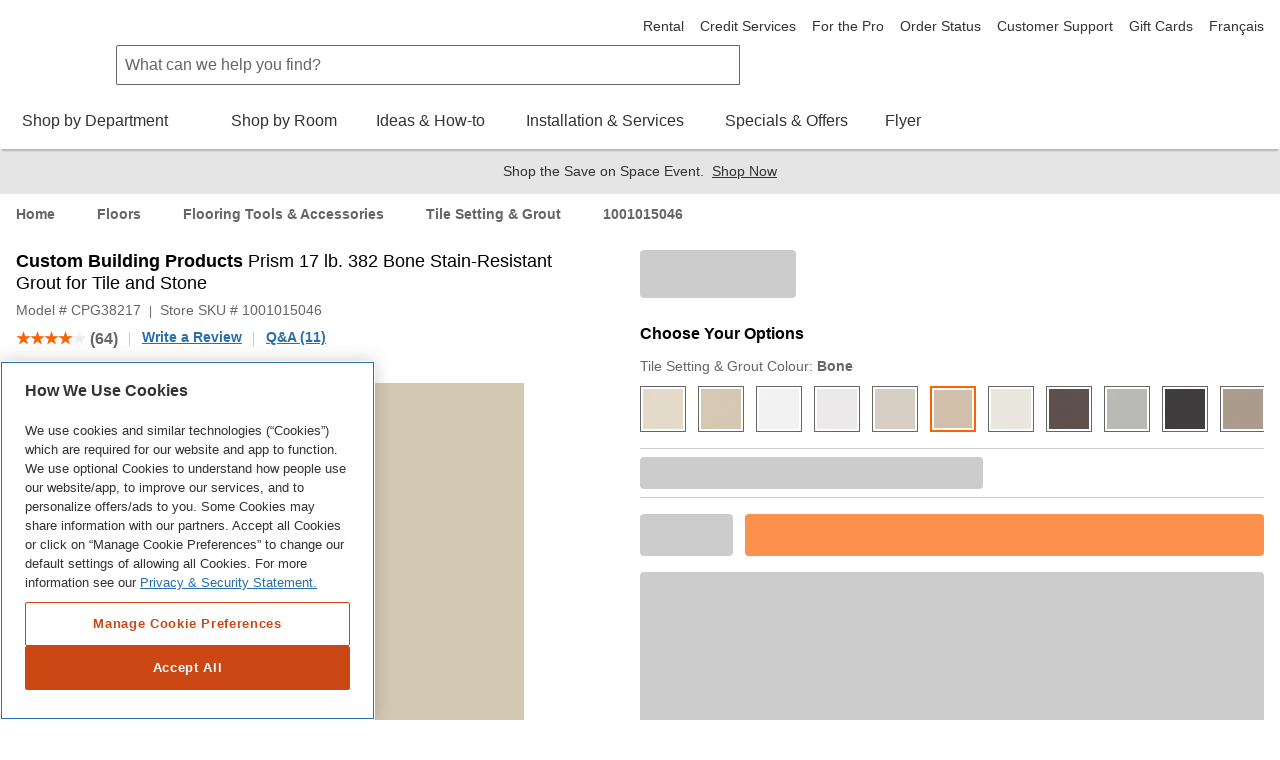

--- FILE ---
content_type: text/html; charset=utf-8
request_url: https://www.homedepot.ca/product/custom-building-products-prism-17-lb-382-bone-stain-resistant-grout-for-tile-and-stone/1001015046
body_size: 98840
content:
<!DOCTYPE html><html data-beasties-container lang="en-ca"><head typeof="og:website">
        <meta charset="utf-8">
        <meta name="viewport" content="width=device-width, initial-scale=1.0, minimum-scale=1.0, maximum-scale=2.0">
        <meta name="format-detection" content="telephone=no">
        <meta http-equiv="X-UA-Compatible" content="IE=edge">
        <meta name="google-site-verification" content="SEJSiUZKkiQt5txpu6TZFsFojWNo5Bfi6LpsgFbGhUM">
        <link rel="apple-touch-icon" sizes="180x180" href="/content/dam/homedepot/images/static/meta/favicons/en/apple-touch-icon-180x180-precomposed.png">
        <link rel="apple-touch-icon" sizes="167x167" href="/content/dam/homedepot/images/static/meta/favicons/en/apple-touch-icon-167x167-precomposed.png">
        <link rel="apple-touch-icon" sizes="152x152" href="/content/dam/homedepot/images/static/meta/favicons/en/apple-touch-icon-152x152-precomposed.png">
        <link rel="apple-touch-icon" sizes="144x144" href="/content/dam/homedepot/images/static/meta/favicons/en/apple-touch-icon-144x144-precomposed.png">
        <link rel="apple-touch-icon" sizes="120x120" href="/content/dam/homedepot/images/static/meta/favicons/en/apple-touch-icon-120x120-precomposed.png">
        <link rel="apple-touch-icon" sizes="114x114" href="/content/dam/homedepot/images/static/meta/favicons/en/apple-touch-icon-114x114-precomposed.png">
        <link rel="apple-touch-icon" sizes="76x76" href="/content/dam/homedepot/images/static/meta/favicons/en/apple-touch-icon-76x76-precomposed.png">
        <link rel="apple-touch-icon" sizes="72x72" href="/content/dam/homedepot/images/static/meta/favicons/en/apple-touch-icon-72x72-precomposed.png">
        <link rel="apple-touch-icon" sizes="57x57" href="/content/dam/homedepot/images/static/meta/favicons/en/apple-touch-icon-57x57-precomposed.png">
        <link rel="apple-touch-icon" href="/content/dam/homedepot/images/static/meta/favicons/en/apple-touch-icon-precomposed.png">
        <link rel="icon" type="image/png" href="/content/dam/homedepot/images/static/meta/favicons/en/android-chrome-192x192.png" sizes="192x192">
        <link rel="icon" type="image/png" href="/content/dam/homedepot/images/static/meta/favicons/en/android-chrome-128x128.png" sizes="128x128">
        <link rel="icon" type="image/png" href="/content/dam/homedepot/images/static/meta/favicons/en/favicon-96x96.png" sizes="96x96">
        <link rel="icon" type="image/png" href="/content/dam/homedepot/images/static/meta/favicons/en/favicon-32x32.png" sizes="32x32">
        <link rel="icon" type="image/png" href="/content/dam/homedepot/images/static/meta/favicons/en/favicon-16x16.png" sizes="16x16">
        <link rel="mask-icon" href="/content/dam/homedepot/images/static/meta/favicons/en/safari-pinned-tab.svg" color="#F58220">
        <link rel="shortcut icon" href="/content/dam/homedepot/images/static/meta/favicons/en/favicon.ico">
        <!--preconnect 3rd parties to improve page load time-->
        <link rel="preconnect" href="//assets.adobedtm.com">
        <link href="//dpm.demdex.net">
        <link href="//homedepotca.demdex.net">
        <link rel="preconnect" href="//swasc.homedepot.ca">
        <link rel="preconnect" href="//www.googletagmanager.com">
        <link rel="preconnect" href="//connect.facebook.net">
        <link rel="preconnect" href="//cdnssl.clicktale.net">
        <link rel="preconnect" href="//cdn.quantummetric.com">
        <link rel="preconnect" href="//d.impactradius-event.com">
        <link rel="preconnect" href="//www.googleadservices.com">
        <link rel="preconnect" href="//www.google-analytics.com">
        <link rel="preconnect" href="//googleads.g.doubleclick.net">
        <link rel="preconnect" href="//5049520.fls.doubleclick.net">
        <link href="//thehomedepotca.2t23.net">
        <link rel="preconnect" href="//bid.g.doubleclick.net">
        <link rel="preconnect" href="//www.facebook.com">
        <link rel="preconnect" href="//www.google.com">
        <link rel="preconnect" href="//cdn.roomvo.com">
        <link href="//brain.foresee.com">
        <link href="//analytics.foresee.com">
        <!--end preconnect 3rd parties-->
        <meta name="msapplication-TileColor" content="#F58220">
        <meta name="msapplication-TileImage" content="/content/dam/homedepot/images/static/meta/favicons/en/mstile-144x144.png">
        <meta name="msapplication-config" content="/content/dam/homedepot/images/static/meta/favicons/en/browserconfig.xml">
        <meta name="theme-color" content="#F58220">
        <base href="/">
        <script type="text/javascript" src="https://www.homedepot.ca/resources/030c5dff7629e1a8b7bb066b27501c456153aeff15aef" async ></script><script>
            var oneTrustScriptError = false;
        </script>
        <!-- OneTrust Cookies Consent Notice start for homedepot.ca -->
        <script src="https://cdn.cookielaw.org/scripttemplates/otSDKStub.js" data-document-language="true" type="text/javascript" charset="UTF-8" data-domain-script="03e08d67-6b6b-4907-998d-09085047347c" onerror="oneTrustScriptError=true"></script>
        <!-- OneTrust Cookies Consent Notice end for homedepot.ca -->
        <script id="analytics" src="https://assets.adobedtm.com/launch-ENde276faf096f472ba137b3de5e14f4a7.min.js" async></script>
        <!---MetaRouter initialization--->
        <script type="text/javascript">
            !(function () {
                var analyticsmr = (window.analyticsmr = window.analyticsmr || []);
                if (!analyticsmr.initialize) {
                    var hostname = document.location.hostname;
                    var load = '';
                    if (hostname === 'www.qp-gcp.homedepot.ca') {
                        hostname = 'qp-gcp.homedepot.ca/mr/';
                        load = 'thd-ca-qp';
                    } else if (hostname === 'www.homedepot.ca') {
                        hostname = 'homedepot.ca/mr/';
                        load = 'thd-ca-prod';
                    } else {
                        hostname = 'qa-gcp.homedepot.ca/mr/';
                        load = 'thd-ca-qa';
                    }
                    if (
                        new RegExp('province=QC', 'i').test(document.cookie) ||
                        !new RegExp('province=\\b[a-zA-Z]{2}\\b', 'i').test(document.cookie)
                    ) {
                        load = `${load}-optout`;
                    }
                    if (analyticsmr.invoked) {
                        window.console && console.error && console.error('MetaRouter snippet included twice.');
                    } else {
                        analyticsmr.invoked = !0;
                        analyticsmr.methods = [
                            'trackSubmit',
                            'trackClick',
                            'trackLink',
                            'trackForm',
                            'pageview',
                            'identify',
                            'reset',
                            'group',
                            'track',
                            'ready',
                            'alias',
                            'debug',
                            'page',
                            'once',
                            'off',
                            'on',
                            'addSourceMiddleware',
                            'addIntegrationMiddleware',
                            'setAnonymousId',
                            'addDestinationMiddleware',
                        ];
                        analyticsmr.factory = function (e) {
                            return function () {
                                var t = Array.prototype.slice.call(arguments);
                                t.unshift(e);
                                analyticsmr.push(t);
                                return analyticsmr;
                            };
                        };
                        for (var e = 0; e < analyticsmr.methods.length; e++) {
                            var key = analyticsmr.methods[e];
                            analyticsmr[key] = analyticsmr.factory(key);
                        }
                        analyticsmr.load = function (key, e) {
                            var t = document.createElement('script');
                            t.type = 'text/javascript';
                            t.async = !0;
                            t.src =
                                ('https:' === document.location.protocol ? 'https://www.' : 'http://www.') +
                                hostname +
                                key +
                                '.js';
                            var n = document.getElementsByTagName('script')[0];
                            n.parentNode.insertBefore(t, n);
                            analyticsmr._loadOptions = e;
                        };
                        analyticsmr.SNIPPET_VERSION = '4.13.1';
                        analyticsmr.load(load);
                    }
                }
            })();
        </script>

        <!-- TODO: fix behaviour in Adobe launch, then remove this -->
        <script type="text/javascript">
            !(function () {
                let onOneTrustGroupsUpdated = event => {
                    // only run if C0003 analytics exist
                    if (window['OptanonActiveGroups']?.includes('C0003')) {
                        let head = document.getElementsByTagName('head')[0];
                        let vantageScript = document.createElement('script');
                        vantageScript.type = 'text/javascript';
                        vantageScript.defer = true; // defer, do not block

                        // load 27530 if prod, otherwise load 27529
                        if (document.location.hostname === 'www.homedepot.ca') {
                            vantageScript.src =
                                'https://dow068lag04cv.cloudfront.net/27530-6180e10173d09a6a952990a3822fa078.js';
                        } else {
                            vantageScript.src =
                                'https://dow068lag04cv.cloudfront.net/27529-81817d5eabdee4bd29f04baea36a968a.js';
                        }
                        head.appendChild(vantageScript);
                        window.removeEventListener('OneTrustGroupsUpdated', onOneTrustGroupsUpdated);
                    }
                };
                // OneTrustGroupsUpdated called when onetrust is init or updated
                window.addEventListener('OneTrustGroupsUpdated', onOneTrustGroupsUpdated);
            })();
        </script>
    <style>html{font-family:sans-serif;-ms-text-size-adjust:100%;-webkit-text-size-adjust:100%}body{margin:0}html{background-color:#fff}*,:after,:before{box-sizing:border-box}html{font-family:Helvetica Neue,Helvetica,Arial,sans-serif;font-size:100%;line-height:1.5;background:#fff;color:#666;-webkit-tap-highlight-color:rgba(0,0,0,0)}body{font-size:1rem;background:transparent}body,html{height:100%}</style><link rel="stylesheet" href="p2p/styles.R49-25.qp-gcp.p2p.css" media="all"><style ng-app-id="hdca">.default-min-height[_ngcontent-hdca-c2014111589]{min-height:101%}</style><style ng-app-id="hdca">.global-header-main-container[_ngcontent-hdca-c88627206]{z-index:7001}@media (max-width: 30em){.global-header-main-container[_ngcontent-hdca-c88627206]   .sticky-header--active[_ngcontent-hdca-c88627206]{padding:1rem;height:4.25rem;background:#fff;transition:transform .3s cubic-bezier(.25,.46,.45,.94);position:fixed;top:0;left:0;right:0;z-index:2;transform:translateY(0)}.global-header-main-container[_ngcontent-hdca-c88627206]   .sticky-header--pro.sticky-header--active[_ngcontent-hdca-c88627206]{background:#000}}.global-header-main-container[_ngcontent-hdca-c88627206]   .global-header-logo--desktop[_ngcontent-hdca-c88627206]{height:75px}.global-header-main-container[_ngcontent-hdca-c88627206]   .global-header-logo--mobile[_ngcontent-hdca-c88627206]{height:36px}.global-header-main-container[_ngcontent-hdca-c88627206]   .global-header-logo--pro-mobile[_ngcontent-hdca-c88627206]{height:20px}.global-header-main-container[_ngcontent-hdca-c88627206]:after{content:"";display:block;position:absolute;width:100%;height:8px;bottom:0;box-shadow:0 4px 2px -2px #0003;pointer-events:none}.global-header-main-container[_ngcontent-hdca-c88627206]   .global-header-cart__wrapper[_ngcontent-hdca-c88627206]{width:3.75rem;display:flex;transition:width .3s ease;padding-top:.75rem;padding-bottom:.125rem;overflow:hidden;position:relative;top:-5px}@media (min-width: 48em){.global-header-main-container[_ngcontent-hdca-c88627206]   .global-header-cart__wrapper[_ngcontent-hdca-c88627206]{transition:width 0s;width:auto;height:auto;padding-top:0rem;overflow:visible;position:relative;top:1px}}.global-header-main-container[_ngcontent-hdca-c88627206]   .global-header-search__level-nav[_ngcontent-hdca-c88627206]{display:flex;flex-direction:row;justify-content:flex-end;align-items:center;width:6.25rem;overflow:hidden;transition:width .3s ease;padding:.25rem 0}.global-header-main-container[_ngcontent-hdca-c88627206]   .global-header-search__level-nav--pro[_ngcontent-hdca-c88627206]{width:106px}@media (min-width: 48em){.global-header-main-container[_ngcontent-hdca-c88627206]   .global-header-search__level-nav[_ngcontent-hdca-c88627206]{transition:width 0s;width:auto;padding:.375rem 0}}@media (min-width: 64em){.global-header-main-container[_ngcontent-hdca-c88627206]   .global-header-search__level-nav[_ngcontent-hdca-c88627206]{width:auto;padding:0}}.global-header-main-container[_ngcontent-hdca-c88627206]   .global-header-cart__wrapper[_ngcontent-hdca-c88627206], .global-header-main-container[_ngcontent-hdca-c88627206]   .global-header-search__level-nav[_ngcontent-hdca-c88627206]{flex-shrink:0}.global-header-main-container[_ngcontent-hdca-c88627206]   .global-header-cart__wrapper--animate[_ngcontent-hdca-c88627206], .global-header-main-container[_ngcontent-hdca-c88627206]   .global-header-search__level-nav--animate[_ngcontent-hdca-c88627206]{width:0rem}@media (min-width: 48em){.global-header-main-container[_ngcontent-hdca-c88627206]   .global-header-cart__wrapper--animate[_ngcontent-hdca-c88627206], .global-header-main-container[_ngcontent-hdca-c88627206]   .global-header-search__level-nav--animate[_ngcontent-hdca-c88627206]{width:auto}}.global-header-main-container[_ngcontent-hdca-c88627206]   .global-header-cancel[_ngcontent-hdca-c88627206]{width:0rem;transition:width .3s ease}.global-header-main-container[_ngcontent-hdca-c88627206]   .global-header-cancel--animate[_ngcontent-hdca-c88627206]{width:4rem}.global-header-main-container[_ngcontent-hdca-c88627206]   .global-header-categories[_ngcontent-hdca-c88627206]{min-height:40px}.global-header-main-container[_ngcontent-hdca-c88627206]   .global-header-ssr-search-desktop[_ngcontent-hdca-c88627206]{height:40px;border-width:.0625rem;border-color:#666;border-style:solid;padding:.25rem 2rem .25rem .5rem;width:50%;margin-right:200px;margin-left:100px;border-radius:.125rem 0 0 .125rem}@media only screen and (max-width: 1024px){.global-header-main-container[_ngcontent-hdca-c88627206]   .global-header-ssr-search-desktop[_ngcontent-hdca-c88627206]{display:none}}.global-header-main-container[_ngcontent-hdca-c88627206]   .global-header-ssr-search-mobile[_ngcontent-hdca-c88627206]{height:40px;border-width:.0625rem;border-color:#666;border-style:solid;padding:.25rem 2rem .25rem .5rem;width:50%;margin-top:20px;margin-right:250px;margin-left:100px;border-radius:.125rem 0 0 .125rem}@media only screen and (min-width: 768px){.global-header-main-container[_ngcontent-hdca-c88627206]   .global-header-ssr-search-mobile[_ngcontent-hdca-c88627206]{display:none}}@media only screen and (max-width: 767px){.global-header-main-container[_ngcontent-hdca-c88627206]   .global-header-ssr-search-tablet[_ngcontent-hdca-c88627206]{display:none}}.global-header-main-container[_ngcontent-hdca-c88627206]   .global-header-ssr-search-tablet[_ngcontent-hdca-c88627206]{height:40px;border-width:.0625rem;border-color:#666;border-style:solid;padding:.25rem 2rem .25rem .5rem;width:75%;margin-top:20px;margin-right:250px;margin-left:130px;border-radius:.125rem 0 0 .125rem}@media only screen and (min-width: 1024px){.global-header-main-container[_ngcontent-hdca-c88627206]   .global-header-ssr-search-tablet[_ngcontent-hdca-c88627206]{display:none}}.width--100[_ngcontent-hdca-c88627206]{max-width:100%}  .grecaptcha-badge{visibility:hidden}@media print{  a[href]:after{display:none;visibility:hidden}}  .embeddedMessagingFrame{z-index:99999!important}</style><style ng-app-id="hdca">[_nghost-hdca-c1103016989]{display:block;position:relative}.acl-list--type--bulleted[_nghost-hdca-c1103016989]     .acl-list-item{margin-left:1.5rem;list-style:disc}.acl-list--type--numbered[_nghost-hdca-c1103016989]     .acl-list-item{margin-left:1.5rem;list-style:decimal}.acl-list--type--dropdown[_nghost-hdca-c1103016989]     .acl-list-item--theme--header{padding:.5rem 1rem}.acl-list--type--dropdown[_nghost-hdca-c1103016989]     .acl-list-item{padding:.5rem 1rem}.acl-list--type--dropdown-menu-with-headers[_nghost-hdca-c1103016989]     .acl-list-item--theme--header, .acl-list--type--dropdown-menu[_nghost-hdca-c1103016989]     .acl-list-item--theme--header{padding:.5rem 1rem}.acl-list--type--dropdown-menu-with-headers[_nghost-hdca-c1103016989]     .acl-list-item, .acl-list--type--dropdown-menu[_nghost-hdca-c1103016989]     .acl-list-item{display:block}.acl-list--type--dropdown-menu-with-headers[_nghost-hdca-c1103016989]     .acl-list-item a, .acl-list--type--dropdown-menu[_nghost-hdca-c1103016989]     .acl-list-item a{display:block;padding:.5rem 1rem .5rem 1.5rem;color:#333}.acl-list--type--dropdown-menu-with-headers[_nghost-hdca-c1103016989]     .acl-list-item a.acl-link--disabled, .acl-list--type--dropdown-menu[_nghost-hdca-c1103016989]     .acl-list-item a.acl-link--disabled{color:#666;pointer-events:none}.acl-list--type--dropdown-menu-with-headers[_nghost-hdca-c1103016989]     .acl-list-item a:hover, .acl-list--type--dropdown-menu[_nghost-hdca-c1103016989]     .acl-list-item a:hover{background:#f2f2f2;color:#000}.acl-list--type--dropdown-menu[_nghost-hdca-c1103016989]     .acl-list-item a{padding-left:1rem}.acl-list--type--inline[_nghost-hdca-c1103016989]{list-style-type:none}.acl-list--type--inline[_nghost-hdca-c1103016989]     .acl-list-item{display:inline-block}.acl-list--type--touch-menu[_nghost-hdca-c1103016989], .acl-list--type--touch-menu   [_nghost-hdca-c1103016989]{display:flex;justify-content:center;flex-wrap:wrap}.acl-list--type--touch-menu[_nghost-hdca-c1103016989]     li[acl-list-item], .acl-list--type--touch-menu   [_nghost-hdca-c1103016989]     li[acl-list-item]{min-width:6rem;height:6rem;align-items:center;justify-content:center;margin:.5rem;display:flex;cursor:pointer;border:solid 1px rgb(102,102,102);color:#333}.acl-list--type--touch-menu[_nghost-hdca-c1103016989]     li[acl-list-item]:hover, .acl-list--type--touch-menu   [_nghost-hdca-c1103016989]     li[acl-list-item]:hover{background:#333;color:#fff}.acl-list--type--touch-menu-date[_nghost-hdca-c1103016989], .acl-list--type--touch-menu-date   [_nghost-hdca-c1103016989]{display:flex;flex-wrap:wrap}.acl-list--type--touch-menu-date[_nghost-hdca-c1103016989]     li[acl-list-item], .acl-list--type--touch-menu-date   [_nghost-hdca-c1103016989]     li[acl-list-item]{align-items:center;justify-content:center;margin:.5rem 1rem;margin-left:0;display:flex;flex-basis:12%;cursor:pointer;border:solid 1px rgb(204,204,204);color:#333}.acl-list--type--touch-menu-date[_nghost-hdca-c1103016989]     li[acl-list-item][date-selected=true], .acl-list--type--touch-menu-date   [_nghost-hdca-c1103016989]     li[acl-list-item][date-selected=true]{border:solid 2px rgb(249,99,2)}.acl-list--type--touch-menu-date[_nghost-hdca-c1103016989]     li[acl-list-item][time-selected=true], .acl-list--type--touch-menu-date   [_nghost-hdca-c1103016989]     li[acl-list-item][time-selected=true]{background:#f96302;color:#fff}.acl-list--type--dropdown-block-menu-gray[_nghost-hdca-c1103016989]     .acl-list-item{display:block}.acl-list--type--dropdown-block-menu-gray[_nghost-hdca-c1103016989]     .acl-list-item a{display:block;padding:.5rem .75rem;background:#f2f2f2;margin-bottom:.125rem}.acl-list--type--dropdown-block-menu-gray[_nghost-hdca-c1103016989]     .acl-list-item a:hover{background:#f2f2f2;font-weight:700}</style><style ng-app-id="hdca">.global-footer-qualitrics-container a{font-size:14px;color:#333;text-decoration:none;cursor:pointer}.global-footer-qualitrics-container a:hover{color:#333;text-decoration:underline}
</style><style ng-app-id="hdca">[_nghost-hdca-c671618459]{display:list-item;list-style:none}.acl-list-item--has-icon[_nghost-hdca-c671618459]   .acl-list__symbol-container[_ngcontent-hdca-c671618459]{display:flex}.acl-list-item--has-icon[_nghost-hdca-c671618459]   .acl-list__symbol-content[_ngcontent-hdca-c671618459]{flex:auto}.acl-list-item--has-icon[_nghost-hdca-c671618459]   .acl-list__symbol-icon[_ngcontent-hdca-c671618459]{margin-right:.5rem}.acl-list-item--theme--header[_nghost-hdca-c671618459]{font-weight:700;color:#333}</style><style ng-app-id="hdca">[_nghost-hdca-c3816526889]{position:relative;font-size:1rem;font-weight:400}.acl-main-nav-item__label[_ngcontent-hdca-c3816526889]{padding-bottom:1rem}.acl-main-nav-item__link[_ngcontent-hdca-c3816526889]{color:#333;display:inline-flex;flex-direction:row;align-items:center;text-align:center}.acl-main-nav-item__link[_ngcontent-hdca-c3816526889]   .acl-main-nav-item__label[_ngcontent-hdca-c3816526889]:before{display:block;content:attr(data-title);font-weight:600;height:0;overflow:hidden;visibility:hidden}.acl-main-nav-item__link[_ngcontent-hdca-c3816526889]:hover   .acl-main-nav-item__label[_ngcontent-hdca-c3816526889]{border-bottom:rgb(249,99,2);border-width:4px;border-bottom-style:solid;font-weight:600;padding-bottom:.75rem}.acl-main-nav-item__link[_ngcontent-hdca-c3816526889]:hover   .acl-main-nav-item__icon-wrapper[_ngcontent-hdca-c3816526889]{padding-bottom:.75rem}.acl-main-nav-item__icon-wrapper[_ngcontent-hdca-c3816526889]{padding-left:.5rem;padding-bottom:.75rem}.acl-main-nav-item--is-active[_nghost-hdca-c3816526889]   .acl-main-nav-item__label[_ngcontent-hdca-c3816526889]{border-bottom:rgb(249,99,2);border-width:4px;border-bottom-style:solid;font-weight:600;padding-bottom:.75rem}.acl-main-nav-item--is-active[_nghost-hdca-c3816526889]   .acl-main-nav-item__icon-wrapper[_ngcontent-hdca-c3816526889]{padding-bottom:.75rem}.acl-main-nav-item--inverse[_nghost-hdca-c3816526889]   .acl-main-nav-item__link[_ngcontent-hdca-c3816526889]{color:#fff}</style><style ng-app-id="hdca">[_nghost-hdca-c1486726642]{display:inline-block}[_nghost-hdca-c1486726642]   svg[_ngcontent-hdca-c1486726642]{color:inherit;fill:currentColor;display:block;height:100%;width:100%}.acl-icon__notification-badge[_ngcontent-hdca-c1486726642]{background-color:#f2f2f2;padding:.0625rem .25rem;border-radius:15rem;font-size:.75rem;line-height:1.25;text-transform:uppercase;letter-spacing:.0625em;color:#666;vertical-align:middle;white-space:nowrap;position:absolute;bottom:65%;right:0%;transform:translate(50%);font-weight:400}.acl-icon__notification-badge--primary[_ngcontent-hdca-c1486726642]{background-color:#cb4814;color:#fff}.acl-icon__notification-badge--success[_ngcontent-hdca-c1486726642]{background-color:#1c8150;color:#fff}.acl-icon__notification-badge--warning[_ngcontent-hdca-c1486726642]{background-color:#ffc20e;color:#333}.acl-icon__notification-badge--error[_ngcontent-hdca-c1486726642]{background-color:#d40003;color:#fff}.acl-icon__notification-badge--info[_ngcontent-hdca-c1486726642]{background-color:#286fad;color:#fff}.acl-icon--size--auto[_nghost-hdca-c1486726642]{width:100%;height:100%}.acl-icon--size--xxx-small[_nghost-hdca-c1486726642]{width:.5rem;height:.5rem;border-width:.05rem}.acl-icon--border-padding--xxx-small[_nghost-hdca-c1486726642]{padding:.05rem}.acl-icon--size--xx-small[_nghost-hdca-c1486726642]{width:.875rem;height:.875rem;border-width:.0875rem}.acl-icon--border-padding--xx-small[_nghost-hdca-c1486726642]{padding:.0875rem}.acl-icon--size--height[_nghost-hdca-c1486726642]{width:.875rem;height:.875rem;border-width:.0875rem}.acl-icon--border-padding--height[_nghost-hdca-c1486726642]{padding:.0875rem}.acl-icon--size--x-small[_nghost-hdca-c1486726642]{width:1rem;height:1rem;border-width:.1rem}.acl-icon--border-padding--x-small[_nghost-hdca-c1486726642]{padding:.1rem}.acl-icon--size--small[_nghost-hdca-c1486726642]{width:1.25rem;height:1.25rem;border-width:.125rem}.acl-icon--border-padding--small[_nghost-hdca-c1486726642]{padding:.125rem}.acl-icon--size--x-medium[_nghost-hdca-c1486726642]{width:2rem;height:2rem;border-width:.2rem}.acl-icon--border-padding--x-medium[_nghost-hdca-c1486726642]{padding:.2rem}.acl-icon--size--medium[_nghost-hdca-c1486726642]{width:2.5rem;height:2.5rem;border-width:.25rem}.acl-icon--border-padding--medium[_nghost-hdca-c1486726642]{padding:.25rem}.acl-icon--size--large[_nghost-hdca-c1486726642]{width:3.125rem;height:3.125rem;border-width:.3125rem}.acl-icon--border-padding--large[_nghost-hdca-c1486726642]{padding:.3125rem}.acl-icon--size--x-large[_nghost-hdca-c1486726642]{width:3.5rem;height:3.5rem;border-width:.35rem}.acl-icon--border-padding--x-large[_nghost-hdca-c1486726642]{padding:.35rem}.acl-icon--size--xx-large[_nghost-hdca-c1486726642]{width:5rem;height:5rem;border-width:.5rem}.acl-icon--border-padding--xx-large[_nghost-hdca-c1486726642]{padding:.5rem}.acl-icon--size--icon-button[_nghost-hdca-c1486726642]{width:1.5rem;height:1.5rem;border-width:.15rem}.acl-icon--border-padding--icon-button[_nghost-hdca-c1486726642]{padding:.15rem}.acl-icon--has-border[_nghost-hdca-c1486726642]{border-radius:50%;border-style:solid;overflow:hidden}.acl-icon--border-color--brand-dark[_nghost-hdca-c1486726642]{border-color:#cb4814}.acl-icon--border-color--brand[_nghost-hdca-c1486726642]{border-color:#f96302}.acl-icon--border-color--default[_nghost-hdca-c1486726642]{border-color:#666}.acl-icon--border-color--error[_nghost-hdca-c1486726642]{border-color:#d40003}.acl-icon--border-color--information[_nghost-hdca-c1486726642]{border-color:#286fad}.acl-icon--border-color--inverse[_nghost-hdca-c1486726642]{border-color:#fff}.acl-icon--border-color--link-hover[_nghost-hdca-c1486726642]{border-color:#153a5a}.acl-icon--border-color--link[_nghost-hdca-c1486726642]{border-color:#286fad}.acl-icon--border-color--savings[_nghost-hdca-c1486726642]{border-color:#1c8150}.acl-icon--border-color--silver[_nghost-hdca-c1486726642]{border-color:#ccc}.acl-icon--border-color--strong[_nghost-hdca-c1486726642]{border-color:#000}.acl-icon--border-color--success[_nghost-hdca-c1486726642]{border-color:#1c8150}.acl-icon--border-color--title-dark[_nghost-hdca-c1486726642]{border-color:#000}.acl-icon--border-color--title[_nghost-hdca-c1486726642]{border-color:#333}.acl-icon--border-color--warning[_nghost-hdca-c1486726642]{border-color:#ffc20e}.acl-icon--border-color--weak[_nghost-hdca-c1486726642]{border-color:#999}</style><title>Custom Building Products Prism 17 lb. 382 Bone Stain-Resistant Grout for Tile and Stone | The Home Depot Canada</title><meta name="apple-itunes-app" content="app-id=391916059, app-argument=https://www.homedepot.ca/product/custom-building-products-prism-17-lb-382-bone-stain-resistant-grout-for-tile-and-stone/1001015046"><meta name="description" content="Prism Ultimate Performance Grout sets a new standard in cement-based grout technology. Prism's calcium Aluminate cement based formula offers consistent color with no shading, regardless of tile type, temperature or humidity. And it will not effloresce. The rapid setting formula results in high early strength and dense joints for the highest stain resistance in grout joints up to ½&quot;. A unique blend of lightweight recycled glass and fine aggregate sand allows for a smooth consistency that is easy to spread and clean. Prism may be used for interior or exterior installations, including floors, countertops, walls, ceilings, showers, fountains and pools."><meta name="robots" content="INDEX, FOLLOW"><meta property="og:title" content="Custom Building Products Prism 17 lb. 382 Bone Stain-Resistant Grout for Tile and Stone | The Home Depot Canada"><meta property="og:description" content="Prism Ultimate Performance Grout sets a new standard in cement-based grout technology. Prism's calcium Aluminate cement based formula offers consistent color with no shading, regardless of tile type, temperature or humidity. And it will not effloresce. The rapid setting formula results in high early strength and dense joints for the highest stain resistance in grout joints up to ½&quot;. A unique blend of lightweight recycled glass and fine aggregate sand allows for a smooth consistency that is easy to spread and clean. Prism may be used for interior or exterior installations, including floors, countertops, walls, ceilings, showers, fountains and pools."><meta property="og:url" content="https://www.homedepot.ca/product/custom-building-products-prism-17-lb-382-bone-stain-resistant-grout-for-tile-and-stone/1001015046"><meta property="og:site_name" content="The Home Depot Canada"><meta property="og:image" content="https://images.homedepot.ca/productimages/p_1001015046.jpg?product-images=l"><meta property="og:image:alt" content="Custom Building Products Prism 17 lb. 382 Bone Stain-Resistant Grout for Tile and Stone"><meta property="og:type" content="Product"><link rel="alternative" href="https://www.homedepot.ca/produit/custom-building-products-coulis-antitache-pour-carrelage-et-pierre-prism-382-os-7-7-kg-17-lb-/1001015046" hreflang="fr-ca"><link rel="alternative" href="https://www.homedepot.ca/product/custom-building-products-prism-17-lb-382-bone-stain-resistant-grout-for-tile-and-stone/1001015046" hreflang="en-ca"><link rel="alternative" href="android-app://com.thehomedepotca/https/www.homedepot.ca/product/custom-building-products-prism-17-lb-382-bone-stain-resistant-grout-for-tile-and-stone/1001015046"><link rel="canonical" href="https://www.homedepot.ca/product/custom-building-products-prism-17-lb-382-bone-stain-resistant-grout-for-tile-and-stone/1001015046"><style ng-app-id="hdca">.hdca-product__description-fixed[_ngcontent-hdca-c1596492330]{margin-left:calc(50% + 1.5rem)}.hdca-product__info-gallery[_ngcontent-hdca-c1596492330]{margin:0 1rem 1.5rem}@media (min-width: 64em){.hdca-product__info-gallery[_ngcontent-hdca-c1596492330]{margin:0;width:50%}  .acl-accordion--theme--default .acl-accordion-panel__panel{border:none!important}}.hdca-product__info-gallery-fixed[_ngcontent-hdca-c1596492330]{position:fixed;z-index:1;top:0;left:1rem;width:calc(50% - 2.5rem)}@media (min-width: 90rem){.hdca-product__info-gallery-fixed[_ngcontent-hdca-c1596492330]{left:calc((100% - 90rem)/2 + 1rem);width:calc(50% - ((100% - 90rem)/2) - 2.5rem)}}.hdca-product__native-app-margin[_ngcontent-hdca-c1596492330]{margin-bottom:2rem}</style><style ng-app-id="hdca">@keyframes _ngcontent-hdca-c775994693_pulseBackground{0%{background-color:#0000001a}50%{background-color:#0003}to{background-color:#0000001a}}@keyframes _ngcontent-hdca-c775994693_pulseBorder{0%{border-color:#0000001a}50%{border-color:#0003}to{border-color:#0000001a}}@keyframes _ngcontent-hdca-c775994693_pulseBackgroundButton{0%{background-color:#f9630280}50%{background-color:#f96302b3}to{background-color:#f9630280}}.stencil[_ngcontent-hdca-c775994693]{background-color:#0000001a;border-radius:.25rem;display:block}.stencil--round[_ngcontent-hdca-c775994693]{border-radius:50%}.product-card-group[_ngcontent-hdca-c775994693]{border:1px solid rgb(204,204,204);border-bottom:0}.product-card-group__stencils[_ngcontent-hdca-c775994693]{display:flex}.product-card-group__stencils[_ngcontent-hdca-c775994693]   .product-box[_ngcontent-hdca-c775994693]{padding:.75rem;border-right:1px solid rgb(204,204,204);border-bottom:1px solid rgb(204,204,204)}.product-card-group__stencils[_ngcontent-hdca-c775994693]   .product-box[_ngcontent-hdca-c775994693]:last-child{border-right:0}.product-box[_ngcontent-hdca-c775994693]{width:100%}.select[_ngcontent-hdca-c775994693]{border-top:1px solid rgb(204,204,204);border-bottom:1px solid rgb(204,204,204);border-left:1px solid rgb(204,204,204);border-right:1px solid rgb(204,204,204);animation:_ngcontent-hdca-c775994693_pulseBorder 2s infinite ease-in-out;padding:.75rem}.stock[_ngcontent-hdca-c775994693]{border-top:1px solid rgb(204,204,204);border-bottom:1px solid rgb(204,204,204);animation:_ngcontent-hdca-c775994693_pulseBorder 2s infinite ease-in-out;padding:.5rem 0}.list[_ngcontent-hdca-c775994693]   li[_ngcontent-hdca-c775994693], .list-item[_ngcontent-hdca-c775994693]{display:flex}.button[_ngcontent-hdca-c775994693]{background-color:#f9630280;border-radius:.25rem;display:block}.share[_ngcontent-hdca-c775994693]{border-top:1px solid rgb(204,204,204);border-bottom:1px solid rgb(204,204,204);animation:_ngcontent-hdca-c775994693_pulseBorder 2s infinite ease-in-out;padding:.5rem 0}.share-col-1[_ngcontent-hdca-c775994693]{width:100%}.share-col-1[_ngcontent-hdca-c775994693]   i[_ngcontent-hdca-c775994693]{margin:.5rem .5rem .5rem .75rem}.share-col-2[_ngcontent-hdca-c775994693]{flex:1 0 2rem;margin:0 .5rem 0 1rem}.gallery__slides[_ngcontent-hdca-c775994693]{max-width:33rem;margin:1.5rem auto 0}.gallery__image[_ngcontent-hdca-c775994693]{margin-bottom:1.5rem;min-height:22.5rem;width:100%}@media (min-width: 768px),print{.gallery__image[_ngcontent-hdca-c775994693]{min-height:27.5rem}}.gallery__thumb[_ngcontent-hdca-c775994693]{width:3.125rem;height:3.125rem}.gallery__arrow[_ngcontent-hdca-c775994693]{width:1.25rem;height:3.125rem;margin:0 .75rem}.search-header[_ngcontent-hdca-c775994693]{width:100%}.accordion[_ngcontent-hdca-c775994693]{border-bottom:1px solid rgb(204,204,204);border-left:1px solid rgb(204,204,204);border-right:1px solid rgb(204,204,204);animation:_ngcontent-hdca-c775994693_pulseBorder 2s infinite ease-in-out}.accordion__title[_ngcontent-hdca-c775994693]{border-top:1px solid rgb(204,204,204);animation:_ngcontent-hdca-c775994693_pulseBorder 2s infinite ease-in-out;display:flex;justify-content:space-between}.accordion__panel[_ngcontent-hdca-c775994693]{border-top:1px solid rgb(204,204,204);animation:_ngcontent-hdca-c775994693_pulseBorder 2s infinite ease-in-out}.accordion-icon[_ngcontent-hdca-c775994693]{margin-bottom:.75rem;flex:1 0 2rem}.accordion-icon__title[_ngcontent-hdca-c775994693]{display:flex;justify-content:space-between}.accordion-icon__col-1[_ngcontent-hdca-c775994693]{flex:1 0 70%;display:flex;margin-left:1.5rem}.accordion-icon__col-2[_ngcontent-hdca-c775994693]{margin-right:.75rem}.accordion-icon__text[_ngcontent-hdca-c775994693]{margin-top:.75rem}.stencil--background-shade[_ngcontent-hdca-c775994693]{background:#f2f2f2}.stencil--background-alt[_ngcontent-hdca-c775994693]{background:#fbfbfb}.acl-stencil--is-animating[_nghost-hdca-c775994693]   .stencil[_ngcontent-hdca-c775994693]{animation:_ngcontent-hdca-c775994693_pulseBackground 2s infinite ease-in-out}.acl-stencil--is-animating[_nghost-hdca-c775994693]   .button[_ngcontent-hdca-c775994693]{animation:_ngcontent-hdca-c775994693_pulseBackgroundButton 2s infinite ease-in-out}.acl-stencil--border-top[_nghost-hdca-c775994693]{border-top:1px solid rgb(204,204,204);animation:_ngcontent-hdca-c775994693_pulseBorder 2s infinite ease-in-out}.acl-stencil--border-bottom[_nghost-hdca-c775994693]{border-bottom:1px solid rgb(204,204,204);animation:_ngcontent-hdca-c775994693_pulseBorder 2s infinite ease-in-out}.acl-stencil--is-active[_nghost-hdca-c775994693]   .hide-during-stencil[_ngcontent-hdca-c775994693]{display:none}.acl-stencil--is-hidden[_nghost-hdca-c775994693]{visibility:hidden}</style><style ng-app-id="hdca">[_nghost-hdca-c2741607292]{display:block}  .acl-accordion-panel__header{display:block}  .acl-accordion-panel__header-button{display:flex;flex-direction:row;flex-wrap:nowrap;align-items:center;width:100%}  .acl-accordion-panel__header-button:focus-visible{outline-offset:2px;outline:solid 2px rgb(40,111,173)}  .acl-accordion-panel__panel-title{flex:0 1 100%}  .acl-accordion-panel__header-title{color:#333;font-size:1rem;font-weight:700;line-height:1.5}  .acl-accordion-panel__header-title--capitalize{text-transform:capitalize!important}  .acl-accordion-panel__header-sub-title{color:#cb4814;font-size:.875rem;line-height:1.25}  .acl-accordion-panel__header-icon-wrapper{display:flex;flex:0 1 auto;margin-left:.75rem}  .acl-accordion-panel__header-icon{color:#cb4814}  .acl-accordion-panel__header-icon-panel{display:flex;flex:0 1 auto;align-self:self-start;padding-top:.125rem;margin-right:.75rem}  .acl-accordion-panel__panel{display:none}  .acl-accordion-panel__panel--is-active{display:block}.acl-accordion--theme--hidden[_nghost-hdca-c2741607292]     .acl-accordion-panel__header{display:none}.acl-accordion--theme--hidden[_nghost-hdca-c2741607292]     .acl-accordion-panel__panel{margin:.75rem 0;display:block}.acl-accordion--theme--default[_nghost-hdca-c2741607292]{border-top:1px solid rgb(204,204,204)}.acl-accordion--theme--default[_nghost-hdca-c2741607292]     .acl-accordion-panel__header-button{background-color:#f2f2f2;border:1px solid rgb(204,204,204);border-top:0;padding:1rem}.acl-accordion--theme--default[_nghost-hdca-c2741607292]     .acl-accordion-panel__header-button:hover, .acl-accordion--theme--default[_nghost-hdca-c2741607292]     .acl-accordion-panel__header-button:focus, .acl-accordion--theme--default[_nghost-hdca-c2741607292]     .acl-accordion-panel__header-button:active{background-color:#fff}.acl-accordion--theme--default[_nghost-hdca-c2741607292]     .acl-accordion-panel__panel{background-color:#fff;border:1px solid rgb(204,204,204);border-top:0;padding:.75rem 1rem}.acl-accordion--theme--contrast[_nghost-hdca-c2741607292]{border-top:1px solid rgb(204,204,204)}.acl-accordion--theme--contrast[_nghost-hdca-c2741607292]     .acl-accordion-panel__header-title{color:#333}.acl-accordion--theme--contrast[_nghost-hdca-c2741607292]     .acl-accordion-panel__header-button{background:#fff;border:1px solid rgb(204,204,204);border-top:0;padding:1rem}.acl-accordion--theme--contrast[_nghost-hdca-c2741607292]     .acl-accordion-panel__header-button:hover, .acl-accordion--theme--contrast[_nghost-hdca-c2741607292]     .acl-accordion-panel__header-button:focus, .acl-accordion--theme--contrast[_nghost-hdca-c2741607292]     .acl-accordion-panel__header-button:active{background-color:#fff}.acl-accordion--theme--contrast[_nghost-hdca-c2741607292]     .acl-accordion-panel__header-icon{color:#333}.acl-accordion--theme--contrast[_nghost-hdca-c2741607292]     .acl-accordion-panel__panel{padding:.75rem 1rem;background-color:#fff;border:1px solid rgb(204,204,204);border-top:0}.acl-accordion--theme--contrast-island[_nghost-hdca-c2741607292]     acl-accordion-panel, .acl-accordion--theme--promotion-island[_nghost-hdca-c2741607292]     acl-accordion-panel, .acl-accordion--theme--promotion-group[_nghost-hdca-c2741607292]     acl-accordion-panel{margin-bottom:.5rem}.acl-accordion--theme--contrast-island[_nghost-hdca-c2741607292]     .acl-accordion-panel__header--is-active .acl-accordion-panel__header-button, .acl-accordion--theme--promotion-island[_nghost-hdca-c2741607292]     .acl-accordion-panel__header--is-active .acl-accordion-panel__header-button, .acl-accordion--theme--promotion-group[_nghost-hdca-c2741607292]     .acl-accordion-panel__header--is-active .acl-accordion-panel__header-button{border-bottom:0;border-bottom-left-radius:0;border-bottom-right-radius:0}.acl-accordion--theme--contrast-island[_nghost-hdca-c2741607292]     .acl-accordion-panel__header-title, .acl-accordion--theme--promotion-island[_nghost-hdca-c2741607292]     .acl-accordion-panel__header-title, .acl-accordion--theme--promotion-group[_nghost-hdca-c2741607292]     .acl-accordion-panel__header-title{color:#333}.acl-accordion--theme--contrast-island[_nghost-hdca-c2741607292]     .acl-accordion-panel__header-button, .acl-accordion--theme--promotion-island[_nghost-hdca-c2741607292]     .acl-accordion-panel__header-button, .acl-accordion--theme--promotion-group[_nghost-hdca-c2741607292]     .acl-accordion-panel__header-button{background:#fff;border:1px solid rgb(204,204,204);padding:1rem;border-radius:.125rem}.acl-accordion--theme--contrast-island[_nghost-hdca-c2741607292]     .acl-accordion-panel__header-button:hover, .acl-accordion--theme--promotion-island[_nghost-hdca-c2741607292]     .acl-accordion-panel__header-button:hover, .acl-accordion--theme--promotion-group[_nghost-hdca-c2741607292]     .acl-accordion-panel__header-button:hover, .acl-accordion--theme--contrast-island[_nghost-hdca-c2741607292]     .acl-accordion-panel__header-button:focus, .acl-accordion--theme--promotion-island[_nghost-hdca-c2741607292]     .acl-accordion-panel__header-button:focus, .acl-accordion--theme--promotion-group[_nghost-hdca-c2741607292]     .acl-accordion-panel__header-button:focus, .acl-accordion--theme--contrast-island[_nghost-hdca-c2741607292]     .acl-accordion-panel__header-button:active, .acl-accordion--theme--promotion-island[_nghost-hdca-c2741607292]     .acl-accordion-panel__header-button:active, .acl-accordion--theme--promotion-group[_nghost-hdca-c2741607292]     .acl-accordion-panel__header-button:active{background-color:#fff}.acl-accordion--theme--contrast-island[_nghost-hdca-c2741607292]     .acl-accordion-panel__header-icon, .acl-accordion--theme--promotion-island[_nghost-hdca-c2741607292]     .acl-accordion-panel__header-icon, .acl-accordion--theme--promotion-group[_nghost-hdca-c2741607292]     .acl-accordion-panel__header-icon{color:#cb4814}.acl-accordion--theme--contrast-island[_nghost-hdca-c2741607292]     .acl-accordion-panel__panel, .acl-accordion--theme--promotion-island[_nghost-hdca-c2741607292]     .acl-accordion-panel__panel, .acl-accordion--theme--promotion-group[_nghost-hdca-c2741607292]     .acl-accordion-panel__panel{padding:0 1rem 1rem;background-color:#fff;border:1px solid rgb(204,204,204);border-top:0;border-bottom-left-radius:.125rem;border-bottom-right-radius:.125rem}.acl-accordion--theme--contrast-island[_nghost-hdca-c2741607292]     .acl-accordion-panel__panel-inner, .acl-accordion--theme--promotion-island[_nghost-hdca-c2741607292]     .acl-accordion-panel__panel-inner, .acl-accordion--theme--promotion-group[_nghost-hdca-c2741607292]     .acl-accordion-panel__panel-inner{padding-top:.75rem;border-top:1px solid rgb(204,204,204)}.acl-accordion--theme--promotion-island[_nghost-hdca-c2741607292]     .acl-accordion-panel__header-title, .acl-accordion--theme--promotion-group[_nghost-hdca-c2741607292]     .acl-accordion-panel__header-title{color:#1c8150;font-size:.875rem}.acl-accordion--theme--promotion-island[_nghost-hdca-c2741607292]     .acl-accordion-panel__header-icon-panel, .acl-accordion--theme--promotion-group[_nghost-hdca-c2741607292]     .acl-accordion-panel__header-icon-panel{width:1rem;height:1rem}.acl-accordion--theme--promotion-island[_nghost-hdca-c2741607292]     .acl-accordion-panel__header-icon, .acl-accordion--theme--promotion-group[_nghost-hdca-c2741607292]     .acl-accordion-panel__header-icon{color:#333}.acl-accordion--theme--promotion-group[_nghost-hdca-c2741607292]     .acl-accordion-panel__header-button{background-color:#e7f9f380;padding:.25rem 1rem}.acl-accordion--theme--promotion-group[_nghost-hdca-c2741607292]     .acl-accordion-panel__header-button:hover, .acl-accordion--theme--promotion-group[_nghost-hdca-c2741607292]     .acl-accordion-panel__header-button:focus, .acl-accordion--theme--promotion-group[_nghost-hdca-c2741607292]     .acl-accordion-panel__header-button:active{background-color:#e7f9f380}.acl-accordion--theme--promotion-group[_nghost-hdca-c2741607292]     .acl-accordion-panel__panel{background-color:#e7f9f380}.acl-accordion--theme--promotion-group[_nghost-hdca-c2741607292]     .acl-accordion-panel__header-icon-panel{width:3.5rem;height:1.5rem}.acl-accordion--theme--promotion-group[_nghost-hdca-c2741607292]     .acl-accordion-panel__panel-inner{border-top:0}.acl-accordion--theme--minimal[_nghost-hdca-c2741607292]     .acl-accordion-panel__header-button, .acl-accordion--theme--minimal-blue[_nghost-hdca-c2741607292]     .acl-accordion-panel__header-button, .acl-accordion--theme--minimal-orange[_nghost-hdca-c2741607292]     .acl-accordion-panel__header-button{background-color:transparent;border:none;padding:0;margin-bottom:1rem}.acl-accordion--theme--minimal[_nghost-hdca-c2741607292]     .acl-accordion-panel__panel, .acl-accordion--theme--minimal-blue[_nghost-hdca-c2741607292]     .acl-accordion-panel__panel, .acl-accordion--theme--minimal-orange[_nghost-hdca-c2741607292]     .acl-accordion-panel__panel{background-color:#f2f2f2;border:none;border-top:0;padding:.75rem 1rem;margin-bottom:1rem;color:#000}.acl-accordion--theme--minimal[_nghost-hdca-c2741607292]     .acl-accordion-panel__panel-title, .acl-accordion--theme--minimal-blue[_nghost-hdca-c2741607292]     .acl-accordion-panel__panel-title, .acl-accordion--theme--minimal-orange[_nghost-hdca-c2741607292]     .acl-accordion-panel__panel-title{flex:0 1 auto}.acl-accordion--theme--minimal[_nghost-hdca-c2741607292]     .acl-accordion-panel__header-title, .acl-accordion--theme--minimal-blue[_nghost-hdca-c2741607292]     .acl-accordion-panel__header-title, .acl-accordion--theme--minimal-orange[_nghost-hdca-c2741607292]     .acl-accordion-panel__header-title{color:#cb4814;font-size:.875rem}.acl-accordion--theme--inverted-island-compact[_nghost-hdca-c2741607292]{border-top:1px solid rgb(204,204,204)}.acl-accordion--theme--inverted-island-compact[_nghost-hdca-c2741607292]     acl-accordion-panel{margin-bottom:1rem}.acl-accordion--theme--inverted-island-compact[_nghost-hdca-c2741607292]     .acl-accordion-panel__header-button{color:#fff;background-color:#333;border:1px solid rgb(204,204,204);border-top:0;padding:.625rem 1.5rem .75rem 1.125rem}.acl-accordion--theme--inverted-island-compact[_nghost-hdca-c2741607292]     .acl-accordion-panel__header-button:hover, .acl-accordion--theme--inverted-island-compact[_nghost-hdca-c2741607292]     .acl-accordion-panel__header-button:focus, .acl-accordion--theme--inverted-island-compact[_nghost-hdca-c2741607292]     .acl-accordion-panel__header-button:active{background-color:#333}.acl-accordion--theme--inverted-island-compact[_nghost-hdca-c2741607292]     .acl-accordion-panel__panel{background-color:#fff;border:1px solid rgb(204,204,204);border-top:0}.acl-accordion--theme--inverted-island-compact[_nghost-hdca-c2741607292]     .acl-accordion-panel__panel-title{display:flex}.acl-accordion--theme--inverted-island-compact[_nghost-hdca-c2741607292]     .acl-accordion-panel__header-title{color:inherit;margin-right:.25rem;text-transform:uppercase}.acl-accordion--theme--inverted-island-compact[_nghost-hdca-c2741607292]     .acl-accordion-panel__header-sub-title{color:inherit;font-size:1rem;font-weight:300;line-height:1.5}.acl-accordion--theme--inverted-island-compact[_nghost-hdca-c2741607292]     .acl-accordion-panel__header-icon{color:inherit}.acl-accordion--theme--minimal-blue[_nghost-hdca-c2741607292]     .acl-accordion-panel__header-button{color:#286fad;margin-bottom:0}.acl-accordion--theme--minimal-blue[_nghost-hdca-c2741607292]     .acl-accordion-panel__header-button:hover, .acl-accordion--theme--minimal-blue[_nghost-hdca-c2741607292]     .acl-accordion-panel__header-button:focus{text-decoration:underline}.acl-accordion--theme--minimal-blue[_nghost-hdca-c2741607292]     .acl-accordion-panel__panel{background-color:transparent;border:none;border-top:0;padding:0;margin:0}.acl-accordion--theme--minimal-blue[_nghost-hdca-c2741607292]     .acl-accordion-panel__header-title{color:inherit}.acl-accordion--theme--minimal-blue[_nghost-hdca-c2741607292]     .acl-accordion-panel__header-sub-title{color:inherit;font-weight:400}.acl-accordion--theme--minimal-blue[_nghost-hdca-c2741607292]     .acl-accordion-panel__header-icon{color:inherit}.acl-accordion--theme--minimal-orange[_nghost-hdca-c2741607292]     .acl-accordion-panel__header-button{margin-bottom:0}.acl-accordion--theme--minimal-orange[_nghost-hdca-c2741607292]     .acl-accordion-panel__panel{background-color:transparent;padding:0;margin:0}.acl-accordion--align-title--left[_nghost-hdca-c2741607292]     .acl-accordion-panel__header-button{text-align:left}.acl-accordion--align-title--right[_nghost-hdca-c2741607292]     .acl-accordion-panel__header-button, .acl-accordion--align-title--right[_nghost-hdca-c2741607292]     .acl-accordion-panel__panel-title{justify-content:flex-end;text-align:right}</style><style ng-app-id="hdca">[_nghost-hdca-c3411503652]{display:block}</style><style ng-app-id="hdca">.product-overview-mobile-line-limit[_ngcontent-hdca-c3161301393]{display:-webkit-box;-webkit-line-clamp:5;line-clamp:5;-webkit-box-orient:vertical;overflow:hidden;text-overflow:ellipsis;height:6.125rem}</style><style ng-app-id="hdca">hr[_ngcontent-hdca-c2816411435]{margin:0 0 .25rem;width:53px;border-top:4px solid}</style><style ng-app-id="hdca">[_nghost-hdca-c1743833770]{display:block}@media print{[_nghost-hdca-c1743833770]{display:none!important}}@media (max-width: 480px){[_nghost-hdca-c1743833770]   .acl-breadcrumbs--mobile-hide[_ngcontent-hdca-c1743833770]{display:none!important}}.acl-breadcrumbs__list[_ngcontent-hdca-c1743833770]{display:block;list-style:none;margin:0;padding:0}.acl-breadcrumbs__item[_ngcontent-hdca-c1743833770]{display:inline;color:#666;font-size:.875rem;line-height:1.25}.acl-breadcrumbs__item[_ngcontent-hdca-c1743833770]:not(.acl-weight--bold){font-weight:400}.acl-breadcrumbs__item[_ngcontent-hdca-c1743833770]   .acl-breadcrumbs__icon[_ngcontent-hdca-c1743833770] + .acl-breadcrumbs__forward-slash[_ngcontent-hdca-c1743833770]{display:none!important}.acl-breadcrumbs__item-link[_ngcontent-hdca-c1743833770]{cursor:pointer}.acl-breadcrumbs__item-link[_ngcontent-hdca-c1743833770]:not(.acl-weight--bold){font-weight:400}.acl-breadcrumbs__item-link[_ngcontent-hdca-c1743833770]:not(.acl-breadcrumbs__link){color:#666;text-decoration:underline}.acl-breadcrumbs__item-link[_ngcontent-hdca-c1743833770]:not(.acl-breadcrumbs__link):hover, .acl-breadcrumbs__item-link[_ngcontent-hdca-c1743833770]:not(.acl-breadcrumbs__link):active, .acl-breadcrumbs__item-link[_ngcontent-hdca-c1743833770]:not(.acl-breadcrumbs__link):focus{color:#333;text-decoration:none}.acl-breadcrumbs__item-link[_ngcontent-hdca-c1743833770]:not(.acl-breadcrumbs__link):focus{outline:.25rem auto rgb(249,99,2)}.acl-breadcrumbs__link[_ngcontent-hdca-c1743833770], .acl-breadcrumbs__label[_ngcontent-hdca-c1743833770]{display:inline;color:#666;font-size:.875rem;line-height:1.25}.acl-breadcrumbs__link[_ngcontent-hdca-c1743833770]:hover, .acl-breadcrumbs__link[_ngcontent-hdca-c1743833770]:focus, .acl-breadcrumbs__link[_ngcontent-hdca-c1743833770]:active{color:#000;text-decoration:underline}.acl-breadcrumbs__link[_ngcontent-hdca-c1743833770]:focus{outline:.25rem auto rgb(249,99,2)}.acl-breadcrumbs__icon[_ngcontent-hdca-c1743833770]{height:.625rem;width:.625rem;color:#666;margin:0 1rem}</style><style ng-app-id="hdca">@charset "UTF-8";[_nghost-hdca-c3906610436]{display:flex;align-items:flex-start}.acl-rating__link[_ngcontent-hdca-c3906610436]{display:flex;flex-direction:row;flex-wrap:nowrap;align-items:baseline}.acl-rating__link[_ngcontent-hdca-c3906610436]:hover, .acl-rating__link[_ngcontent-hdca-c3906610436]:active, .acl-rating__link[_ngcontent-hdca-c3906610436]:focus{text-decoration:none}.acl-rating__stars[_ngcontent-hdca-c3906610436]{font-size:1rem;line-height:1.0625rem;display:inline-block;position:relative;height:1.0625rem}.acl-rating__stars[_ngcontent-hdca-c3906610436]:before{color:#00000012;content:"\2605\2605\2605\2605\2605"}.acl-rating__stars-overlay[_ngcontent-hdca-c3906610436]{color:#f96302;position:absolute;padding:0;top:0;left:0;overflow:hidden}.acl-rating__stars-overlay[_ngcontent-hdca-c3906610436]:before{content:"\2605\2605\2605\2605\2605"}.acl-rating__reviews[_ngcontent-hdca-c3906610436]{margin-left:.25rem;font-size:1rem}.acl-rating__rate-number[_ngcontent-hdca-c3906610436]{color:#cb4814;margin-left:1rem}.acl-rating--size--small[_nghost-hdca-c3906610436]   .acl-rating__stars[_ngcontent-hdca-c3906610436]{font-size:.875rem}.acl-rating--size--small[_nghost-hdca-c3906610436]   .acl-rating__reviews[_ngcontent-hdca-c3906610436]{font-size:.75rem}.acl-rating--is-disabled[_nghost-hdca-c3906610436]   .acl-rating__stars-overlay[_ngcontent-hdca-c3906610436]{color:#e5e5e5}.acl-rating--is-disabled[_nghost-hdca-c3906610436]   .acl-rating__reviews[_ngcontent-hdca-c3906610436]{color:#ccc}</style><style ng-app-id="hdca">.acl-dl--table{border-top:1px solid rgb(204,204,204);border-bottom:1px solid rgb(204,204,204);background:#fff}.acl-dl--table dt{background-color:#f2f2f2}.acl-dl--table dt,.acl-dl--table dd{font-size:.875rem;padding:.75rem;border-bottom:1px solid rgb(204,204,204)}.acl-dl--table dt:last-child,.acl-dl--table dd:last-child{border-bottom:0}.acl-dl--table--striped,.acl-dl--table--paired,.acl-dl--table--double-paired{display:grid;grid-template-columns:50% 50%}.acl-dl--table--striped dt:nth-last-child(2),.acl-dl--table--striped dd:nth-last-child(2),.acl-dl--table--paired dt:nth-last-child(2),.acl-dl--table--paired dd:nth-last-child(2),.acl-dl--table--double-paired dt:nth-last-child(2),.acl-dl--table--double-paired dd:nth-last-child(2){border-bottom:0}.acl-dl--table--striped dt:nth-of-type(odd),.acl-dl--table--striped dd:nth-of-type(odd){background-color:#f2f2f2}.acl-dl--table--striped dt:nth-of-type(2n),.acl-dl--table--striped dd:nth-of-type(2n){background:#fff}.acl-dl--table--double-paired{grid-template-columns:25% 25% 25% 25%}.acl-dl--table--double-paired-even dt:nth-last-child(3),.acl-dl--table--double-paired-even dd:nth-last-child(3),.acl-dl--table--double-paired-even dt:nth-last-child(4),.acl-dl--table--double-paired-even dd:nth-last-child(4){border-bottom:0}@media (min-width: 768px),print{.acl-dl--table--double-paired-tablet-up{display:grid;grid-template-columns:25% 25% 25% 25%}.acl-dl--table--double-paired-tablet-up dt:nth-last-child(2),.acl-dl--table--double-paired-tablet-up dd:nth-last-child(2){border-bottom:0}.acl-dl--table--double-paired-even-tablet-up dt:nth-last-child(3),.acl-dl--table--double-paired-even-tablet-up dd:nth-last-child(3),.acl-dl--table--double-paired-even-tablet-up dt:nth-last-child(4),.acl-dl--table--double-paired-even-tablet-up dd:nth-last-child(4){border-bottom:0}}
</style><style ng-app-id="hdca">[_nghost-hdca-c2369960903]{position:relative;display:block}.acl-notifications--is-absolute[_nghost-hdca-c2369960903]   div[acl-alerts][_ngcontent-hdca-c2369960903]{position:absolute;top:0;left:0;right:0;z-index:7000;margin:1rem}.acl-notifications--is-fixed[_nghost-hdca-c2369960903]   div[acl-alerts][_ngcontent-hdca-c2369960903]{display:block;position:fixed;top:0;left:0;right:0;z-index:8500;transition:.3s;margin:1rem}.acl-notifications--is-toast[_nghost-hdca-c2369960903]   div[acl-alerts][_ngcontent-hdca-c2369960903]{display:block;position:fixed;top:0;left:0;right:0;z-index:10000;transition:none;margin:1rem}.acl-notifications--full-bleed[_nghost-hdca-c2369960903]   div[acl-alerts][_ngcontent-hdca-c2369960903]{margin:0}</style><style ng-app-id="hdca">@keyframes _ngcontent-hdca-c1656764788_popAnimation{0%{position:relative;top:-3rem;opacity:0;overflow:hidden;animation-timing-function:ease-out}40%{top:0;opacity:1}70%{transform:scale(1)}90%{transform:scale(1.05)}to{transform:scale(1)}}@keyframes _ngcontent-hdca-c1656764788_alertAnimation{0%{position:relative;top:-3rem;opacity:0;overflow:hidden;animation-timing-function:ease-out}40%{top:0;opacity:1}70%{transform:scale(1)}90%{transform:scale(1.05)}to{transform:scale(1)}}@keyframes _ngcontent-hdca-c1656764788_alertAnimationPop{0%{top:0;position:relative;height:auto;transform:scale(1);animation-timing-function:ease-out}90%{transform:scale(1.08);animation-timing-function:ease-out}to{transform:scale(1);animation-timing-function:ease-out}}@keyframes _ngcontent-hdca-c1656764788_alertAnimationHide{0%{height:auto}to{height:0;padding-top:0;padding-bottom:0;opacity:0;margin-bottom:0}}[_nghost-hdca-c1656764788]   .acl-alert--animate-default[_ngcontent-hdca-c1656764788]{animation:_ngcontent-hdca-c1656764788_alertAnimation .5s 1 linear;animation-fill-mode:forwards}[_nghost-hdca-c1656764788]   .acl-alert--animate-pop[_ngcontent-hdca-c1656764788]{animation:_ngcontent-hdca-c1656764788_alertAnimationPop .25s 1 linear;animation-fill-mode:forwards}[_nghost-hdca-c1656764788]   .acl-alert--animate-hide[_ngcontent-hdca-c1656764788]{animation:_ngcontent-hdca-c1656764788_alertAnimationHide .25s 1 linear;animation-fill-mode:forwards}.acl-mb--none[_nghost-hdca-c1656764788]   .acl-alert[_ngcontent-hdca-c1656764788]:last-of-type{margin-bottom:0}.acl-alerts--wrap-content[_nghost-hdca-c1656764788]   .acl-alert[_ngcontent-hdca-c1656764788]:last-of-type{border-bottom-left-radius:0;border-bottom-right-radius:0;border-bottom-width:0;margin-bottom:0}.acl-alerts--wrap-content[_nghost-hdca-c1656764788]   .acl-alert__projected-content[_ngcontent-hdca-c1656764788]{background:#fff!important;border-style:solid;border-top:0!important;border-width:2px;border-bottom-left-radius:.25rem;border-bottom-right-radius:.25rem}.acl-alert[_ngcontent-hdca-c1656764788]{border:2px solid rgb(212,0,3);color:#333;font-size:1rem;font-weight:400;line-height:1.5;margin:0 0 .75rem;border-radius:.25rem;box-shadow:inset 0 0 0 2px #fff;overflow:hidden;background-color:#fae5e5}.acl-alert__header[_ngcontent-hdca-c1656764788]{display:flex;flex-direction:row;flex-wrap:nowrap;align-items:flex-start;padding:.75rem}@media (min-width: 768px),print{.acl-alert__header[_ngcontent-hdca-c1656764788]{padding:.75rem 1rem}}.acl-alert__content[_ngcontent-hdca-c1656764788]{background:#fff}.acl-alert__content--clamp[_ngcontent-hdca-c1656764788]{line-height:1.5;display:-webkit-box;max-height:3rem;-webkit-line-clamp:2;-webkit-box-orient:vertical;overflow:hidden;text-overflow:ellipsis}.acl-alert__icon[_ngcontent-hdca-c1656764788]{min-width:1.5rem;min-height:1.5rem;display:flex;justify-content:center;align-items:center;color:#d40003}.acl-alert__icon[_ngcontent-hdca-c1656764788] > acl-icon[_ngcontent-hdca-c1656764788]{display:flex;flex-direction:column;flex-wrap:nowrap;flex:0 0 auto;margin-right:.75rem}.acl-alert__message[_ngcontent-hdca-c1656764788]{display:block;flex:1 1 auto;color:#000;font-size:1rem;font-weight:400;line-height:1.5;overflow:hidden}.acl-alert__message--list[_ngcontent-hdca-c1656764788]   li[_ngcontent-hdca-c1656764788]{margin-left:1.5rem;list-style:disc}.acl-alert__message-template[_ngcontent-hdca-c1656764788]{display:block;flex:1 1 auto;overflow:hidden}[_nghost-hdca-c1656764788]     .acl-alert__message a, [_nghost-hdca-c1656764788]     .acl-alert__message a:active{color:inherit;font-size:inherit;font-weight:700;line-height:inherit;text-decoration:underline}[_nghost-hdca-c1656764788]     .acl-alert__message a:hover, [_nghost-hdca-c1656764788]     .acl-alert__message a:focus{text-decoration:none}[_nghost-hdca-c1656764788]     .acl-alert__message a:focus{outline:.25rem auto rgb(249,99,2)}.acl-alert__dismiss-button[_ngcontent-hdca-c1656764788]{display:flex;flex-direction:column;flex-wrap:nowrap;flex:0 0 auto;padding:.25rem;border:0;border-radius:50%;background-color:#0000;margin-left:.5rem}.acl-alert__dismiss-button[_ngcontent-hdca-c1656764788]:focus{outline:.25rem auto rgb(249,99,2)}.acl-alert__dismiss-button[_ngcontent-hdca-c1656764788]:active{outline:0;transition:background-color .1s ease-in-out}.acl-alert__help[_ngcontent-hdca-c1656764788]{display:inline-flex;position:relative;margin:.125rem .25rem;vertical-align:top}.acl-alert__help-button[_ngcontent-hdca-c1656764788]{display:inline-flex;cursor:help;border:0;padding:.125rem;background-color:#0000}.acl-alert__help-button-icon[_ngcontent-hdca-c1656764788]{width:1rem;height:1rem;color:#286fad}.acl-alert__help-button[_ngcontent-hdca-c1656764788]:hover   .hdca-form-field__help-button-icon[_ngcontent-hdca-c1656764788], .acl-alert__help-button[_ngcontent-hdca-c1656764788]:focus   .hdca-form-field__help-button-icon[_ngcontent-hdca-c1656764788]{fill:#153a5a}.acl-alert__help-button[_ngcontent-hdca-c1656764788]:hover ~ .hdca-tooltip[_ngcontent-hdca-c1656764788]{display:inline-block;visibility:visible;opacity:1;transition:opacity .1s linear,visibility .1s linear}.acl-alert__help-button[_ngcontent-hdca-c1656764788]:focus{outline:.25rem auto rgb(249,99,2)}.acl-alert__help-button[_ngcontent-hdca-c1656764788]:active   .hdca-form-field__help-button-icon[_ngcontent-hdca-c1656764788], .acl-alert__help-button--is-active[_ngcontent-hdca-c1656764788]   .hdca-form-field__help-button-icon[_ngcontent-hdca-c1656764788], .acl-alert__help--is-active[_ngcontent-hdca-c1656764788]   .hdca-form-field__help-button-icon[_ngcontent-hdca-c1656764788]{fill:#153a5a}.acl-alert__list[_ngcontent-hdca-c1656764788]{display:flex;flex-direction:row;flex-grow:100}.acl-alert--is-compact[_ngcontent-hdca-c1656764788]{padding-top:.5rem;padding-bottom:.5rem;font-size:.875rem}.acl-alert--is-compact[_ngcontent-hdca-c1656764788]   .acl-alert__message[_ngcontent-hdca-c1656764788]{font-size:.875rem}.acl-alert--has-shadow[_ngcontent-hdca-c1656764788]{box-shadow:0 0 2px #0000001a,0 2px 2px #0003}.acl-alert__projected-content.error[_ngcontent-hdca-c1656764788], .acl-alert--is-error[_ngcontent-hdca-c1656764788]{background-color:#fae5e5;border-color:#d40003}.acl-alert__projected-content.error[_ngcontent-hdca-c1656764788]   .acl-alert__icon[_ngcontent-hdca-c1656764788], .acl-alert--is-error[_ngcontent-hdca-c1656764788]   .acl-alert__icon[_ngcontent-hdca-c1656764788]{color:#d40003}.acl-alert__projected-content.warning[_ngcontent-hdca-c1656764788], .acl-alert--is-warning[_ngcontent-hdca-c1656764788]{background-color:#fff8e6;border-color:#ffc20e}.acl-alert__projected-content.warning[_ngcontent-hdca-c1656764788]   .acl-alert__icon[_ngcontent-hdca-c1656764788], .acl-alert--is-warning[_ngcontent-hdca-c1656764788]   .acl-alert__icon[_ngcontent-hdca-c1656764788]{color:#ffc20e}.acl-alert__projected-content.info[_ngcontent-hdca-c1656764788], .acl-alert--is-info[_ngcontent-hdca-c1656764788]{background-color:#e9f0f6;border-color:#286fad}.acl-alert__projected-content.info[_ngcontent-hdca-c1656764788]   .acl-alert__icon[_ngcontent-hdca-c1656764788], .acl-alert--is-info[_ngcontent-hdca-c1656764788]   .acl-alert__icon[_ngcontent-hdca-c1656764788]{color:#286fad}.acl-alert__projected-content.success[_ngcontent-hdca-c1656764788], .acl-alert--is-success[_ngcontent-hdca-c1656764788]{background-color:#e8f2ed;border-color:#1c8150}.acl-alert__projected-content.success[_ngcontent-hdca-c1656764788]   .acl-alert__icon[_ngcontent-hdca-c1656764788], .acl-alert--is-success[_ngcontent-hdca-c1656764788]   .acl-alert__icon[_ngcontent-hdca-c1656764788]{color:#1c8150}.acl-alert__projected-content.savings[_ngcontent-hdca-c1656764788], .acl-alert--is-savings[_ngcontent-hdca-c1656764788]{background-color:#f2f2f2;border-color:#ccc}.acl-alert__projected-content.savings[_ngcontent-hdca-c1656764788]   .acl-alert__icon[_ngcontent-hdca-c1656764788], .acl-alert--is-savings[_ngcontent-hdca-c1656764788]   .acl-alert__icon[_ngcontent-hdca-c1656764788]{color:#ccc}.acl-alert--is-promotion[_ngcontent-hdca-c1656764788]{background-color:#fff;border:1px solid rgb(28,129,80)}.acl-alert--is-promotion[_ngcontent-hdca-c1656764788]   .acl-alert__icon[_ngcontent-hdca-c1656764788]{color:#1c8150}.acl-alert--is-promotion[_ngcontent-hdca-c1656764788]   .acl-alert__message[_ngcontent-hdca-c1656764788]{color:#1c8150;font-weight:700;font-size:.875rem}.acl-alert--is-promotion[_ngcontent-hdca-c1656764788]   .acl-alert__header[_ngcontent-hdca-c1656764788]{padding:.5rem}.acl-alert--is-toast[_ngcontent-hdca-c1656764788]{border:0;box-shadow:none;background-color:#0f0f0fd9;backdrop-filter:blur(3px)}.acl-alert--is-toast[_ngcontent-hdca-c1656764788]   .acl-alert__message[_ngcontent-hdca-c1656764788], .acl-alert--is-toast[_ngcontent-hdca-c1656764788]   .acl-alert__icon[_ngcontent-hdca-c1656764788]{color:#fff}.acl-alert--is-error.acl-alert--is-toast[_ngcontent-hdca-c1656764788]{background-color:#cc0000d9}.acl-alert--is-warning.acl-alert--is-toast[_ngcontent-hdca-c1656764788]{background-color:#f2b700d9}.acl-alert--is-warning.acl-alert--is-toast[_ngcontent-hdca-c1656764788]   .acl-alert__message[_ngcontent-hdca-c1656764788], .acl-alert--is-warning.acl-alert--is-toast[_ngcontent-hdca-c1656764788]   .acl-alert__icon[_ngcontent-hdca-c1656764788]{color:#333}.acl-alert--is-info.acl-alert--is-toast[_ngcontent-hdca-c1656764788]{background-color:#02559fd9}.acl-alert--is-success.acl-alert--is-toast[_ngcontent-hdca-c1656764788]{background-color:#006b31d9}.acl-alert--has-help[_ngcontent-hdca-c1656764788]   .acl-alert__message[_ngcontent-hdca-c1656764788]{overflow:visible}.acl-alert-container[_ngcontent-hdca-c1656764788]{position:relative;width:100%;z-index:10000}.acl-alert-container-inner[_ngcontent-hdca-c1656764788]{position:absolute;width:100%;margin:.75rem 0}.acl-alert-container-inner[_ngcontent-hdca-c1656764788]   .acl-alert[_ngcontent-hdca-c1656764788]{margin-right:1rem;margin-left:1rem}.acl-alert-container--is-fixed[_ngcontent-hdca-c1656764788]{position:fixed;top:0}.acl-alerts--padding--x-small[_nghost-hdca-c1656764788]   .acl-alert__content[_ngcontent-hdca-c1656764788], .acl-alerts--padding--x-small[_nghost-hdca-c1656764788]   .acl-alert__projected-content[_ngcontent-hdca-c1656764788]{padding:.5rem}.acl-alerts--padding--small[_nghost-hdca-c1656764788]   .acl-alert__content[_ngcontent-hdca-c1656764788], .acl-alerts--padding--small[_nghost-hdca-c1656764788]   .acl-alert__projected-content[_ngcontent-hdca-c1656764788]{padding:.75rem}.acl-alerts--padding--medium[_nghost-hdca-c1656764788]   .acl-alert__content[_ngcontent-hdca-c1656764788], .acl-alerts--padding--medium[_nghost-hdca-c1656764788]   .acl-alert__projected-content[_ngcontent-hdca-c1656764788]{padding:1rem}.acl-alerts--padding--large[_nghost-hdca-c1656764788]   .acl-alert__content[_ngcontent-hdca-c1656764788], .acl-alerts--padding--large[_nghost-hdca-c1656764788]   .acl-alert__projected-content[_ngcontent-hdca-c1656764788]{padding:1.5rem}.acl-alerts--padding--none[_nghost-hdca-c1656764788]   .acl-alert__content[_ngcontent-hdca-c1656764788], .acl-alerts--padding--none[_nghost-hdca-c1656764788]   .acl-alert__projected-content[_ngcontent-hdca-c1656764788]{padding:0}.acl-alerts--theme--flat[_nghost-hdca-c1656764788]   .acl-alert[_ngcontent-hdca-c1656764788]{border:none;margin:0;border-radius:0;box-shadow:none}.acl-alerts--theme--flat[_nghost-hdca-c1656764788]   .acl-alert__projected-content.error[_ngcontent-hdca-c1656764788], .acl-alerts--theme--flat[_nghost-hdca-c1656764788]   .acl-alert--is-error[_ngcontent-hdca-c1656764788], .acl-alerts--theme--flat[_nghost-hdca-c1656764788]   .acl-alert--is-default[_ngcontent-hdca-c1656764788]{background-color:#d40003}.acl-alerts--theme--flat[_nghost-hdca-c1656764788]   .acl-alert__projected-content.error[_ngcontent-hdca-c1656764788]   .acl-alert__icon[_ngcontent-hdca-c1656764788], .acl-alerts--theme--flat[_nghost-hdca-c1656764788]   .acl-alert--is-error[_ngcontent-hdca-c1656764788]   .acl-alert__icon[_ngcontent-hdca-c1656764788], .acl-alerts--theme--flat[_nghost-hdca-c1656764788]   .acl-alert--is-default[_ngcontent-hdca-c1656764788]   .acl-alert__icon[_ngcontent-hdca-c1656764788]{color:#fff}.acl-alerts--theme--flat[_nghost-hdca-c1656764788]   .acl-alert__projected-content.error[_ngcontent-hdca-c1656764788]   .acl-alert__message[_ngcontent-hdca-c1656764788], .acl-alerts--theme--flat[_nghost-hdca-c1656764788]   .acl-alert--is-error[_ngcontent-hdca-c1656764788]   .acl-alert__message[_ngcontent-hdca-c1656764788], .acl-alerts--theme--flat[_nghost-hdca-c1656764788]   .acl-alert--is-default[_ngcontent-hdca-c1656764788]   .acl-alert__message[_ngcontent-hdca-c1656764788]{color:#fff}.acl-alerts--theme--flat[_nghost-hdca-c1656764788]   .acl-alert__projected-content.error[_ngcontent-hdca-c1656764788]   .acl-alert__dismiss-button[_ngcontent-hdca-c1656764788], .acl-alerts--theme--flat[_nghost-hdca-c1656764788]   .acl-alert--is-error[_ngcontent-hdca-c1656764788]   .acl-alert__dismiss-button[_ngcontent-hdca-c1656764788], .acl-alerts--theme--flat[_nghost-hdca-c1656764788]   .acl-alert--is-default[_ngcontent-hdca-c1656764788]   .acl-alert__dismiss-button[_ngcontent-hdca-c1656764788]{color:#fff}.acl-alerts--theme--flat[_nghost-hdca-c1656764788]   .acl-alert__projected-content.warning[_ngcontent-hdca-c1656764788], .acl-alerts--theme--flat[_nghost-hdca-c1656764788]   .acl-alert--is-warning[_ngcontent-hdca-c1656764788]{background-color:#ffc20e}.acl-alerts--theme--flat[_nghost-hdca-c1656764788]   .acl-alert__projected-content.warning[_ngcontent-hdca-c1656764788]   .acl-alert__icon[_ngcontent-hdca-c1656764788], .acl-alerts--theme--flat[_nghost-hdca-c1656764788]   .acl-alert--is-warning[_ngcontent-hdca-c1656764788]   .acl-alert__icon[_ngcontent-hdca-c1656764788]{color:#333}.acl-alerts--theme--flat[_nghost-hdca-c1656764788]   .acl-alert__projected-content.warning[_ngcontent-hdca-c1656764788]   .acl-alert__message[_ngcontent-hdca-c1656764788], .acl-alerts--theme--flat[_nghost-hdca-c1656764788]   .acl-alert--is-warning[_ngcontent-hdca-c1656764788]   .acl-alert__message[_ngcontent-hdca-c1656764788]{color:#333}.acl-alerts--theme--flat[_nghost-hdca-c1656764788]   .acl-alert__projected-content.info[_ngcontent-hdca-c1656764788], .acl-alerts--theme--flat[_nghost-hdca-c1656764788]   .acl-alert--is-info[_ngcontent-hdca-c1656764788]{background-color:#286fad}.acl-alerts--theme--flat[_nghost-hdca-c1656764788]   .acl-alert__projected-content.info[_ngcontent-hdca-c1656764788]   .acl-alert__icon[_ngcontent-hdca-c1656764788], .acl-alerts--theme--flat[_nghost-hdca-c1656764788]   .acl-alert--is-info[_ngcontent-hdca-c1656764788]   .acl-alert__icon[_ngcontent-hdca-c1656764788]{color:#fff}.acl-alerts--theme--flat[_nghost-hdca-c1656764788]   .acl-alert__projected-content.info[_ngcontent-hdca-c1656764788]   .acl-alert__message[_ngcontent-hdca-c1656764788], .acl-alerts--theme--flat[_nghost-hdca-c1656764788]   .acl-alert--is-info[_ngcontent-hdca-c1656764788]   .acl-alert__message[_ngcontent-hdca-c1656764788]{color:#fff}.acl-alerts--theme--flat[_nghost-hdca-c1656764788]   .acl-alert__projected-content.success[_ngcontent-hdca-c1656764788], .acl-alerts--theme--flat[_nghost-hdca-c1656764788]   .acl-alert--is-success[_ngcontent-hdca-c1656764788]{background-color:#1c8150}.acl-alerts--theme--flat[_nghost-hdca-c1656764788]   .acl-alert__projected-content.success[_ngcontent-hdca-c1656764788]   .acl-alert__icon[_ngcontent-hdca-c1656764788], .acl-alerts--theme--flat[_nghost-hdca-c1656764788]   .acl-alert--is-success[_ngcontent-hdca-c1656764788]   .acl-alert__icon[_ngcontent-hdca-c1656764788]{color:#fff}.acl-alerts--theme--flat[_nghost-hdca-c1656764788]   .acl-alert__projected-content.success[_ngcontent-hdca-c1656764788]   .acl-alert__message[_ngcontent-hdca-c1656764788], .acl-alerts--theme--flat[_nghost-hdca-c1656764788]   .acl-alert--is-success[_ngcontent-hdca-c1656764788]   .acl-alert__message[_ngcontent-hdca-c1656764788]{color:#fff}.acl-alerts--theme--flat[_nghost-hdca-c1656764788]   .acl-alert__projected-content.savings[_ngcontent-hdca-c1656764788], .acl-alerts--theme--flat[_nghost-hdca-c1656764788]   .acl-alert--is-savings[_ngcontent-hdca-c1656764788]{background-color:#ccc}.acl-alerts--theme--flat[_nghost-hdca-c1656764788]   .acl-alert__projected-content.savings[_ngcontent-hdca-c1656764788]   .acl-alert__message[_ngcontent-hdca-c1656764788], .acl-alerts--theme--flat[_nghost-hdca-c1656764788]   .acl-alert--is-savings[_ngcontent-hdca-c1656764788]   .acl-alert__message[_ngcontent-hdca-c1656764788]{color:#333}.acl-alerts--theme--flat[_nghost-hdca-c1656764788]   .acl-alert--is-promotion[_ngcontent-hdca-c1656764788]{background-color:#1c8150}.acl-alerts--theme--flat[_nghost-hdca-c1656764788]   .acl-alert--is-promotion[_ngcontent-hdca-c1656764788]   .acl-alert__icon[_ngcontent-hdca-c1656764788]{color:#fff}.acl-alerts--theme--flat[_nghost-hdca-c1656764788]   .acl-alert--is-promotion[_ngcontent-hdca-c1656764788]   .acl-alert__message[_ngcontent-hdca-c1656764788]{color:#fff}.acl-alerts--theme--flat[_nghost-hdca-c1656764788]   .acl-alert--is-promotion[_ngcontent-hdca-c1656764788]   .acl-alert__dismiss-button[_ngcontent-hdca-c1656764788]{color:#fff}</style><style ng-app-id="hdca">.acl-swatch-group[_nghost-hdca-c3175868442]{display:block;margin-bottom:1rem}.acl-swatch-group__label[_ngcontent-hdca-c3175868442]{color:#666;display:block;font-size:.875rem;font-weight:400;line-height:1rem;margin-bottom:.75rem;overflow:hidden;text-overflow:ellipsis;white-space:nowrap;-webkit-user-select:none;user-select:none}.acl-swatch-group__label-value[_ngcontent-hdca-c3175868442]{font-weight:700}.acl-swatch-group__label-count[_ngcontent-hdca-c3175868442]{float:right;margin-right:0;font-weight:700}@media (min-width: 480px),print{.acl-swatch-group__label-count[_ngcontent-hdca-c3175868442]{display:none}}.acl-swatch-group__container[_ngcontent-hdca-c3175868442]{display:flex;flex-direction:row;flex-wrap:nowrap;overflow:auto}@media (min-width: 480px),print{.acl-swatch-group__container[_ngcontent-hdca-c3175868442]{overflow:hidden}}.acl-swatch-group__swatches[_ngcontent-hdca-c3175868442]{display:flex;flex-direction:row;flex-wrap:nowrap;height:2.875rem;overflow:auto}@media (min-width: 480px),print{.acl-swatch-group__swatches[_ngcontent-hdca-c3175868442]{overflow:hidden}}.acl-swatch-group__arrow[_ngcontent-hdca-c3175868442]{flex:1 0 2.875rem;height:2.875rem;display:flex;align-items:center;justify-content:center;color:#286fad;cursor:pointer;-webkit-user-select:none;user-select:none}.acl-swatch-group__arrow[_ngcontent-hdca-c3175868442]:hover{color:#153a5a}@media (min-width: 480px),print{.acl-swatch-group__arrow[_ngcontent-hdca-c3175868442]{display:none}}.acl-swatch-group__view-all[_ngcontent-hdca-c3175868442]{display:none}.acl-swatch-group__more-swatch-count[_ngcontent-hdca-c3175868442]{background:#fff;border:1px solid rgb(204,204,204);color:#666;cursor:pointer;display:block;font-size:.75rem;font-weight:700;overflow:hidden;position:relative;-webkit-user-select:none;user-select:none;white-space:nowrap;text-align:center;width:1.6875rem;height:1.6875rem;line-height:1.6875rem;margin:2px}  acl-swatch{margin-right:.75rem;flex:0 0 auto}.acl-swatch-group--show-view-all[_nghost-hdca-c3175868442]   .acl-swatch-group__swatches[_ngcontent-hdca-c3175868442]{overflow:hidden;margin-right:.75rem}.acl-swatch-group--show-view-all[_nghost-hdca-c3175868442]   .acl-swatch-group__view-all[_ngcontent-hdca-c3175868442]{display:block;margin-left:auto;font-size:1rem;line-height:2.875rem;white-space:nowrap;color:#286fad;text-decoration:underline;cursor:pointer}.acl-swatch-group--show-view-all[_nghost-hdca-c3175868442]   .acl-swatch-group__view-all[_ngcontent-hdca-c3175868442]:hover, .acl-swatch-group--show-view-all[_nghost-hdca-c3175868442]   .acl-swatch-group__view-all[_ngcontent-hdca-c3175868442]:focus, .acl-swatch-group--show-view-all[_nghost-hdca-c3175868442]   .acl-swatch-group__view-all[_ngcontent-hdca-c3175868442]:active{color:#153a5a;text-decoration:none}.acl-swatch-group--show-view-all[_nghost-hdca-c3175868442]   .acl-swatch-group__view-all[_ngcontent-hdca-c3175868442]:focus{outline:.25rem auto rgb(249,99,2)}.acl-swatch-group--product-card-grid[_nghost-hdca-c3175868442]{margin-bottom:0}.acl-swatch-group--product-card-grid[_nghost-hdca-c3175868442]     acl-swatch{margin-bottom:0}.acl-swatch-group--product-card-grid[_nghost-hdca-c3175868442]   .acl-swatch-group__container[_ngcontent-hdca-c3175868442]{overflow:hidden}.acl-swatch-group--product-card-grid[_nghost-hdca-c3175868442]   .acl-swatch-group__arrow[_ngcontent-hdca-c3175868442]{display:none}.acl-swatch-group--product-card-grid[_nghost-hdca-c3175868442]   .acl-swatch-group__swatches[_ngcontent-hdca-c3175868442]{flex-wrap:nowrap;height:auto;overflow:hidden;width:100%;justify-content:space-between}@media (min-width: 480px),print{.acl-swatch-group--product-card-grid[_nghost-hdca-c3175868442]   .acl-swatch-group__swatches[_ngcontent-hdca-c3175868442]{justify-content:center}}.acl-swatch-group--product-card-grid[_nghost-hdca-c3175868442]   .acl-swatch-group__swatches[_ngcontent-hdca-c3175868442]     acl-swatch{margin-right:0}@media (min-width: 480px),print{.acl-swatch-group--product-card-grid[_nghost-hdca-c3175868442]   .acl-swatch-group__swatches[_ngcontent-hdca-c3175868442]     acl-swatch{margin-right:.5rem}}.acl-swatch-group--product-card-grid[_nghost-hdca-c3175868442]   .acl-swatch-group__swatches[_ngcontent-hdca-c3175868442]     acl-swatch:last-child{margin-right:0}@media (min-width: 768px),print{.acl-swatch-group--product-card-list[_nghost-hdca-c3175868442]   .acl-swatch-group__swatches[_ngcontent-hdca-c3175868442]{justify-content:flex-start}}@media (min-width: 480px),print{.acl-swatch-group--wrap[_nghost-hdca-c3175868442]{margin-bottom:1rem}.acl-swatch-group--wrap[_nghost-hdca-c3175868442]     acl-swatch{margin-bottom:.75rem}.acl-swatch-group--wrap[_nghost-hdca-c3175868442]   .acl-swatch-group__container[_ngcontent-hdca-c3175868442]{overflow:auto}.acl-swatch-group--wrap[_nghost-hdca-c3175868442]   .acl-swatch-group__swatches[_ngcontent-hdca-c3175868442]{flex-wrap:wrap;height:auto;overflow:auto}}@media (min-width: 480px),print{.acl-swatch-group--wrap-scroll-small[_nghost-hdca-c3175868442]{margin-bottom:1rem}.acl-swatch-group--wrap-scroll-small[_nghost-hdca-c3175868442]     acl-swatch{margin-bottom:.75rem}.acl-swatch-group--wrap-scroll-small[_nghost-hdca-c3175868442]   .acl-swatch-group__container[_ngcontent-hdca-c3175868442]{overflow:auto}.acl-swatch-group--wrap-scroll-small[_nghost-hdca-c3175868442]   .acl-swatch-group__swatches[_ngcontent-hdca-c3175868442]{flex-wrap:wrap;height:auto;max-height:5.4375rem;overflow:auto}}@media (min-width: 480px),print{.acl-swatch-group--wrap-scroll-medium[_nghost-hdca-c3175868442]{margin-bottom:1rem}.acl-swatch-group--wrap-scroll-medium[_nghost-hdca-c3175868442]     acl-swatch{margin-bottom:.75rem}.acl-swatch-group--wrap-scroll-medium[_nghost-hdca-c3175868442]   .acl-swatch-group__container[_ngcontent-hdca-c3175868442]{overflow:auto}.acl-swatch-group--wrap-scroll-medium[_nghost-hdca-c3175868442]   .acl-swatch-group__swatches[_ngcontent-hdca-c3175868442]{flex-wrap:wrap;height:auto;max-height:9.0625rem;overflow:auto}}@media (min-width: 480px),print{.acl-swatch-group--wrap-scroll-large[_nghost-hdca-c3175868442]{margin-bottom:1rem}.acl-swatch-group--wrap-scroll-large[_nghost-hdca-c3175868442]     acl-swatch{margin-bottom:.75rem}.acl-swatch-group--wrap-scroll-large[_nghost-hdca-c3175868442]   .acl-swatch-group__container[_ngcontent-hdca-c3175868442]{overflow:auto}.acl-swatch-group--wrap-scroll-large[_nghost-hdca-c3175868442]   .acl-swatch-group__swatches[_ngcontent-hdca-c3175868442]{flex-wrap:wrap;height:auto;max-height:12.6875rem;overflow:auto}}@media (min-width: 480px),print{.acl-swatch-group--wrap-scroll-stretch[_nghost-hdca-c3175868442]{margin-bottom:0;display:flex;flex-direction:column;flex:1 1 auto;overflow:hidden;height:100%}.acl-swatch-group--wrap-scroll-stretch[_nghost-hdca-c3175868442]     acl-swatch{margin-bottom:.75rem}.acl-swatch-group--wrap-scroll-stretch[_nghost-hdca-c3175868442]   .acl-swatch-group__label[_ngcontent-hdca-c3175868442]{flex-shrink:1;min-height:.875rem}.acl-swatch-group--wrap-scroll-stretch[_nghost-hdca-c3175868442]   .acl-swatch-group__container[_ngcontent-hdca-c3175868442]{overflow:auto;flex:1 0;min-height:5.4375rem}.acl-swatch-group--wrap-scroll-stretch[_nghost-hdca-c3175868442]   .acl-swatch-group__swatches[_ngcontent-hdca-c3175868442]{flex-wrap:wrap;height:auto;align-content:flex-start;overflow:auto}}</style><style ng-app-id="hdca">[_nghost-hdca-c2609812759]{background:#fff;border:1px solid rgb(102,102,102);cursor:pointer;display:block;height:2.875rem;padding:2px;position:relative;-webkit-user-select:none;user-select:none;width:2.875rem}[_nghost-hdca-c2609812759]:focus{outline:.25rem auto rgb(249,99,2)}.acl-swatch__image[_ngcontent-hdca-c2609812759]{display:block;height:100%;width:100%}.acl-swatch__image[_ngcontent-hdca-c2609812759]     .acl-image__image{height:100%}.acl-swatch--size--small[_nghost-hdca-c2609812759]{height:1.8125rem;width:1.8125rem;padding:0;border:2px solid rgb(204,204,204)}.acl-swatch--size--small[_nghost-hdca-c2609812759]   .acl-swatch__image[_ngcontent-hdca-c2609812759]{border:0}.acl-swatch--is-text[_nghost-hdca-c2609812759]{align-items:center;display:flex;justify-content:center;min-width:2.875rem;width:auto;padding:0}.acl-swatch--is-text[_nghost-hdca-c2609812759]   .acl-swatch__text[_ngcontent-hdca-c2609812759]{display:block;color:#666;font-size:.75rem;font-weight:700;max-width:15rem;overflow:hidden;text-overflow:ellipsis;white-space:nowrap;padding-left:.5rem;padding-right:.5rem;line-height:2.875rem}.acl-swatch--is-text[_nghost-hdca-c2609812759]   .acl-swatch__anchor[_ngcontent-hdca-c2609812759]{width:100%;text-align:center}.acl-swatch--theme--simple[_nghost-hdca-c2609812759]{cursor:default}.acl-swatch--is-active[_nghost-hdca-c2609812759]{cursor:default;border:rgb(249,99,2) 2px solid}.acl-swatch--is-unavailable[_nghost-hdca-c2609812759]{border:1px dashed rgb(102,102,102)}.acl-swatch--is-unavailable[_nghost-hdca-c2609812759]   .acl-swatch__text[_ngcontent-hdca-c2609812759]{font-weight:400}.acl-swatch--is-disabled[_nghost-hdca-c2609812759]{cursor:default;opacity:.6}</style><style ng-app-id="hdca">[_nghost-hdca-c3853636770]{display:block;position:relative;width:100%}.acl-image[_ngcontent-hdca-c3853636770]:focus{outline:.25rem auto rgb(249,99,2)}.acl-image__image[_ngcontent-hdca-c3853636770]{width:100%;height:auto;vertical-align:top}.acl-image__defer[_ngcontent-hdca-c3853636770]{position:absolute;top:0;height:1px;width:100%}.acl-image--image-fit--default[_nghost-hdca-c3853636770]{height:auto}.acl-image--image-fit--crop[_nghost-hdca-c3853636770], .acl-image--image-fit--scale-down[_nghost-hdca-c3853636770], .acl-image--image-ratio--circle[_nghost-hdca-c3853636770]{overflow:hidden}.acl-image--image-fit--crop[_nghost-hdca-c3853636770]   .acl-image__stencil[_ngcontent-hdca-c3853636770], .acl-image--image-fit--scale-down[_nghost-hdca-c3853636770]   .acl-image__stencil[_ngcontent-hdca-c3853636770], .acl-image--image-ratio--circle[_nghost-hdca-c3853636770]   .acl-image__stencil[_ngcontent-hdca-c3853636770], .acl-image--image-fit--crop[_nghost-hdca-c3853636770]   .acl-image__image[_ngcontent-hdca-c3853636770], .acl-image--image-fit--scale-down[_nghost-hdca-c3853636770]   .acl-image__image[_ngcontent-hdca-c3853636770], .acl-image--image-ratio--circle[_nghost-hdca-c3853636770]   .acl-image__image[_ngcontent-hdca-c3853636770]{object-fit:cover;width:100%;height:100%;margin:auto;position:absolute;inset:-100%}.acl-image--image-fit--crop[_nghost-hdca-c3853636770]   .acl-image__image-container[_ngcontent-hdca-c3853636770], .acl-image--image-fit--scale-down[_nghost-hdca-c3853636770]   .acl-image__image-container[_ngcontent-hdca-c3853636770], .acl-image--image-ratio--circle[_nghost-hdca-c3853636770]   .acl-image__image-container[_ngcontent-hdca-c3853636770]{padding-top:100%}.acl-image--image-fit--scale-down[_nghost-hdca-c3853636770]   .acl-image__image[_ngcontent-hdca-c3853636770]{object-fit:scale-down}.acl-image--image-ratio--circle[_nghost-hdca-c3853636770]{border-radius:50%}.acl-image--image-ratio--circle[_nghost-hdca-c3853636770]:before{padding-top:100%}.acl-image--image-ratio--circle[_nghost-hdca-c3853636770]   .acl-image__image[_ngcontent-hdca-c3853636770]{border-radius:50%;object-fit:cover}.acl-image--image-ratio--4-to-3[_nghost-hdca-c3853636770]   .acl-image__image-container[_ngcontent-hdca-c3853636770]{padding-top:75%}.acl-image--image-ratio--3-to-2[_nghost-hdca-c3853636770]   .acl-image__image-container[_ngcontent-hdca-c3853636770]{padding-top:66.6666666667%}.acl-image--image-ratio--5-to-4[_nghost-hdca-c3853636770]   .acl-image__image-container[_ngcontent-hdca-c3853636770]{padding-top:80%}.acl-image--image-ratio--16-to-9[_nghost-hdca-c3853636770]   .acl-image__image-container[_ngcontent-hdca-c3853636770]{padding-top:56.25%}.acl-image--image-ratio--2-to-1[_nghost-hdca-c3853636770]   .acl-image__image-container[_ngcontent-hdca-c3853636770]{padding-top:50%}.acl-image--image-ratio--3-to-1[_nghost-hdca-c3853636770]   .acl-image__image-container[_ngcontent-hdca-c3853636770]{padding-top:33.3333333333%}.acl-image--image-ratio--4-to-1[_nghost-hdca-c3853636770]   .acl-image__image-container[_ngcontent-hdca-c3853636770]{padding-top:25%}.acl-image--image-ratio--5-to-1[_nghost-hdca-c3853636770]   .acl-image__image-container[_ngcontent-hdca-c3853636770]{padding-top:20%}.acl-image--image-ratio--6-to-1[_nghost-hdca-c3853636770]   .acl-image__image-container[_ngcontent-hdca-c3853636770]{padding-top:16.6666666667%}</style>
<script>(window.BOOMR_mq=window.BOOMR_mq||[]).push(["addVar",{"rua.upush":"false","rua.cpush":"false","rua.upre":"false","rua.cpre":"false","rua.uprl":"false","rua.cprl":"false","rua.cprf":"false","rua.trans":"","rua.cook":"false","rua.ims":"false","rua.ufprl":"false","rua.cfprl":"false","rua.isuxp":"false","rua.texp":"norulematch","rua.ceh":"false","rua.ueh":"false","rua.ieh.st":"0"}]);</script>
                              <script>!function(a){var e="https://s.go-mpulse.net/boomerang/",t="addEventListener";if("False"=="True")a.BOOMR_config=a.BOOMR_config||{},a.BOOMR_config.PageParams=a.BOOMR_config.PageParams||{},a.BOOMR_config.PageParams.pci=!0,e="https://s2.go-mpulse.net/boomerang/";if(window.BOOMR_API_key="9NBMP-SQHC2-W94TM-BQ5SF-SEDVS",function(){function n(e){a.BOOMR_onload=e&&e.timeStamp||(new Date).getTime()}if(!a.BOOMR||!a.BOOMR.version&&!a.BOOMR.snippetExecuted){a.BOOMR=a.BOOMR||{},a.BOOMR.snippetExecuted=!0;var i,_,o,r=document.createElement("iframe");if(a[t])a[t]("load",n,!1);else if(a.attachEvent)a.attachEvent("onload",n);r.src="javascript:void(0)",r.title="",r.role="presentation",(r.frameElement||r).style.cssText="width:0;height:0;border:0;display:none;",o=document.getElementsByTagName("script")[0],o.parentNode.insertBefore(r,o);try{_=r.contentWindow.document}catch(O){i=document.domain,r.src="javascript:var d=document.open();d.domain='"+i+"';void(0);",_=r.contentWindow.document}_.open()._l=function(){var a=this.createElement("script");if(i)this.domain=i;a.id="boomr-if-as",a.src=e+"9NBMP-SQHC2-W94TM-BQ5SF-SEDVS",BOOMR_lstart=(new Date).getTime(),this.body.appendChild(a)},_.write("<bo"+'dy onload="document._l();">'),_.close()}}(),"".length>0)if(a&&"performance"in a&&a.performance&&"function"==typeof a.performance.setResourceTimingBufferSize)a.performance.setResourceTimingBufferSize();!function(){if(BOOMR=a.BOOMR||{},BOOMR.plugins=BOOMR.plugins||{},!BOOMR.plugins.AK){var e=""=="true"?1:0,t="",n="clqlh6qx2kewi2lmp4qa-f-5f726ea1b-clientnsv4-s.akamaihd.net",i="false"=="true"?2:1,_={"ak.v":"39","ak.cp":"409893","ak.ai":parseInt("256320",10),"ak.ol":"0","ak.cr":14,"ak.ipv":4,"ak.proto":"h2","ak.rid":"23e3000f","ak.r":47358,"ak.a2":e,"ak.m":"p","ak.n":"essl","ak.bpcip":"18.224.179.0","ak.cport":45678,"ak.gh":"23.208.24.237","ak.quicv":"","ak.tlsv":"tls1.3","ak.0rtt":"","ak.0rtt.ed":"","ak.csrc":"-","ak.acc":"","ak.t":"1768718112","ak.ak":"hOBiQwZUYzCg5VSAfCLimQ==mTZBL6BPKrUeLnizfbARfJ1WH78MThw0a3Ooe0Hd/qayk8rMR947ej+cG4EhTws+ANvY5RzeJSSmpUpX+TH++CARz98r/cbeUko81J9zSrVP3Jua4zAF3XHha9nfxfonnBzBt0KMb/JwtJAtrH51eevJXO3qcbwXfheJc1VW4MerrS+a+iBKkanLhaEgbqFvfVRUXExg4p2bN95hiEd7QEwlpOUNFtgGjK9XxlPx/fdsfMrxZx7QTEKKnAZQKGXSChlPaEqxt+Ki1DhfSQDJ+rZFHMtPV5AvPd6JLI5nparD+PCxjIaRl20nCBA+vcNjFXvEiAuhu235c4ub1jo8sfTHEkC4BTTs0kI5VR6XjPstMrMe/SajP6930vYoOlgkvoMcUbSLPeIprZ7vcz7Y8jGzlOVbeJvuOy8o0U+X8KU=","ak.pv":"804","ak.dpoabenc":"","ak.tf":i};if(""!==t)_["ak.ruds"]=t;var o={i:!1,av:function(e){var t="http.initiator";if(e&&(!e[t]||"spa_hard"===e[t]))_["ak.feo"]=void 0!==a.aFeoApplied?1:0,BOOMR.addVar(_)},rv:function(){var a=["ak.bpcip","ak.cport","ak.cr","ak.csrc","ak.gh","ak.ipv","ak.m","ak.n","ak.ol","ak.proto","ak.quicv","ak.tlsv","ak.0rtt","ak.0rtt.ed","ak.r","ak.acc","ak.t","ak.tf"];BOOMR.removeVar(a)}};BOOMR.plugins.AK={akVars:_,akDNSPreFetchDomain:n,init:function(){if(!o.i){var a=BOOMR.subscribe;a("before_beacon",o.av,null,null),a("onbeacon",o.rv,null,null),o.i=!0}return this},is_complete:function(){return!0}}}}()}(window);</script></head>

    <body><!--nghm-->
        <app-container ng-version="19.2.6" _nghost-hdca-c2014111589 ngh="32" ng-server-context="ssr"><div _ngcontent-hdca-c2014111589 class="default-min-height"><global-header-container _ngcontent-hdca-c2014111589 _nghost-hdca-c88627206 class ngh="8"><!----><header _ngcontent-hdca-c88627206 style="background: white;"><div _ngcontent-hdca-c88627206 class="global-header-main-container acl-position--relative"><!----><div _ngcontent-hdca-c88627206 class="acl-container"><!----><div _ngcontent-hdca-c88627206 class="acl-display--flex acl-flex--row acl-flex--nowrap acl-pb--small lg:acl-pb--large lg:acl-px--medium"><!----><div _ngcontent-hdca-c88627206 class="acl-flex-grow--1 width--100"><div _ngcontent-hdca-c88627206 class="acl-display--flex acl-flex--row acl-flex--nowrap acl-align-items--center acl-pr--medium lg:acl-pr--none acl-pl--medium lg:acl-pl--none"><!----><div _ngcontent-hdca-c88627206 style="height: 40px;"></div><!----><div _ngcontent-hdca-c88627206 class="acl-display--hide lg:acl-display--show acl-flex-grow--1"></div><div _ngcontent-hdca-c88627206 class="acl-display--hide lg:acl-display--show acl-mt--medium acl-mb--x-small"><hdca-global-header-nav _ngcontent-hdca-c88627206 ngh="3"><ul acl-list _nghost-hdca-c1103016989 class="acl-list acl-list--type--inline acl-text-size--small" ngh="0"><li acl-list-item _nghost-hdca-c671618459 class="acl-list-item acl-ml--medium acl-text-size--small" ngh="1"><a tabindex="0" class="acl-text-size--small acl-link--nav-dark" href="/en/home/tool-and-vehicle-rental.html">Rental</a><!----><!----><!----><!----><!----></li><li acl-list-item _nghost-hdca-c671618459 class="acl-list-item acl-ml--medium acl-text-size--small" ngh="1"><a tabindex="0" class="acl-text-size--small acl-link--nav-dark" href="/en/home/credit-services.html">Credit Services</a><!----><!----><!----><!----><!----></li><li acl-list-item _nghost-hdca-c671618459 class="acl-list-item acl-ml--medium acl-text-size--small" ngh="1"><a tabindex="0" class="acl-text-size--small acl-link--nav-dark" href="/en/home/pro.html">For the Pro</a><!----><!----><!----><!----><!----></li><li acl-list-item _nghost-hdca-c671618459 class="acl-list-item acl-ml--medium acl-text-size--small" ngh="1"><a tabindex="0" class="acl-text-size--small acl-link--nav-dark" href="/guest-order-details">Order Status</a><!----><!----><!----><!----><!----></li><li acl-list-item _nghost-hdca-c671618459 class="acl-list-item acl-ml--medium acl-text-size--small" ngh="1"><a tabindex="0" class="acl-text-size--small acl-link--nav-dark" href="/en/home/customer-support.html">Customer Support</a><!----><!----><!----><!----><!----></li><li acl-list-item _nghost-hdca-c671618459 class="acl-list-item acl-ml--medium acl-text-size--small" ngh="1"><a tabindex="0" class="acl-text-size--small acl-link--nav-dark" href="/en/home/gift-cards.html?navid=global_header_gift_card_en_01_28_2020">Gift Cards</a><!----><!----><!----><!----><!----></li><!----><!----><li acl-list-item _nghost-hdca-c671618459 class="acl-list-item acl-ml--medium acl-text-size--small" ngh="2"><span removeelementref class="acl-link--nav-dark"> Français </span><!----><!----><!----><!----><!----><!----></li></ul></hdca-global-header-nav><!----></div><!----></div><div _ngcontent-hdca-c88627206 class="acl-display--flex acl-flex--nowrap acl-align-items--center global-header-search__level acl-px--x-small md:acl-px--medium lg:acl-px--none sticky-header"><!----><div _ngcontent-hdca-c88627206 removeelementref class="acl-flex-grow--1"><input _ngcontent-hdca-c88627206 type="search" data-qm-block="true" class="global-header-ssr-search-desktop" placeholder="What can we help you find?"><input _ngcontent-hdca-c88627206 type="search" data-qm-block="true" class="global-header-ssr-search-tablet" placeholder="What can we help you find?"><input _ngcontent-hdca-c88627206 type="search" class="global-header-ssr-search-mobile" placeholder="Search"></div><!----><div _ngcontent-hdca-c88627206 class="acl-flex-grow--0 acl-display--hide lg:acl-display--show"></div><!----><!----><!----></div></div></div><div _ngcontent-hdca-c88627206 class="acl-display--hide acl-px--medium lg:acl-display--flex global-header-categories"><global-header-categories _ngcontent-hdca-c88627206 ngh="7"><div class="acl-display--flex acl-flex--row"><ul acl-list type="inline" class="acl-list acl-list--type--inline acl-text-size--small" _nghost-hdca-c1103016989 ngh="0"><li acl-list-item classname="acl-mr--x-large" _nghost-hdca-c671618459 class="acl-list-item acl-mr--x-large acl-text-size--small" ngh="1"><acl-main-nav-item _nghost-hdca-c3816526889 role="button" aria-expanded="false" id="ShopMainNavNodeContainer" aria-controls="global-header-sbd-flyout-menu-dropdown" class="acl-main-nav-item" ngh="5"><a _ngcontent-hdca-c3816526889 href tabindex="0" role="button" class="acl-main-nav-item__link" id="ShopMainNavNode"><span _ngcontent-hdca-c3816526889 class="acl-main-nav-item__label" data-title="Shop by Department">Shop by Department</span><span _ngcontent-hdca-c3816526889 class="acl-main-nav-item__icon-wrapper"><acl-icon _ngcontent-hdca-c3816526889 classname="acl-main-nav-item__icon" size="xx-small" aria-hidden="true" _nghost-hdca-c1486726642 class="acl-color--title acl-icon acl-icon--size--xx-small acl-main-nav-item__icon" style="width: rem; height: rem;" ngh="4"><svg _ngcontent-hdca-c1486726642="" focusable="false" aria-hidden="true"><!----><use _ngcontent-hdca-c1486726642="" xlink:href="#chevrondown"/></svg><!----></acl-icon></span><!----><!----></a><!----><!----><!----></acl-main-nav-item><!----><!----><!----><!----><!----></li><li acl-list-item classname="acl-mr--x-large" _nghost-hdca-c671618459 class="acl-list-item acl-mr--x-large acl-text-size--small" ngh="1"><acl-main-nav-item _nghost-hdca-c3816526889 role="link" aria-expanded="false" id="RoomMainNavNodeContainer" aria-controls class="acl-main-nav-item" ngh="6"><a _ngcontent-hdca-c3816526889 tabindex="0" class="acl-main-nav-item__link" href="/en/home/shop-by-room.html"><span _ngcontent-hdca-c3816526889 class="acl-main-nav-item__label" data-title="Shop by Room">Shop by Room</span><!----><!----></a><!----><!----><!----><!----></acl-main-nav-item><!----><!----><!----><!----><!----></li><li acl-list-item classname="acl-mr--x-large" _nghost-hdca-c671618459 class="acl-list-item acl-mr--x-large acl-text-size--small" ngh="1"><acl-main-nav-item _nghost-hdca-c3816526889 role="link" aria-expanded="false" id="IdeasMainNavNodeContainer" aria-controls class="acl-main-nav-item" ngh="6"><a _ngcontent-hdca-c3816526889 tabindex="0" class="acl-main-nav-item__link" href="/en/home/ideas-how-to.html"><span _ngcontent-hdca-c3816526889 class="acl-main-nav-item__label" data-title="Ideas &amp; How-to">Ideas &amp; How-to</span><!----><!----></a><!----><!----><!----><!----></acl-main-nav-item><!----><!----><!----><!----><!----></li><li acl-list-item classname="acl-mr--x-large" _nghost-hdca-c671618459 class="acl-list-item acl-mr--x-large acl-text-size--small" ngh="1"><acl-main-nav-item _nghost-hdca-c3816526889 role="link" aria-expanded="false" id="InstallationServicesMainNavNodeContainer" aria-controls class="acl-main-nav-item" ngh="6"><a _ngcontent-hdca-c3816526889 tabindex="0" class="acl-main-nav-item__link" href="/home-services?navid=GN_H1_191112_HomeServices_en"><span _ngcontent-hdca-c3816526889 class="acl-main-nav-item__label" data-title="Installation &amp; Services">Installation &amp; Services</span><!----><!----></a><!----><!----><!----><!----></acl-main-nav-item><!----><!----><!----><!----><!----></li><li acl-list-item classname="acl-mr--x-large" _nghost-hdca-c671618459 class="acl-list-item acl-mr--x-large acl-text-size--small" ngh="1"><acl-main-nav-item _nghost-hdca-c3816526889 role="link" aria-expanded="false" id="ValueCentreMainNavNodeContainer" aria-controls class="acl-main-nav-item" ngh="6"><a _ngcontent-hdca-c3816526889 tabindex="0" class="acl-main-nav-item__link" href="/en/home/warehouse-value-and-specials.html"><span _ngcontent-hdca-c3816526889 class="acl-main-nav-item__label" data-title="Specials &amp; Offers">Specials &amp; Offers</span><!----><!----></a><!----><!----><!----><!----></acl-main-nav-item><!----><!----><!----><!----><!----></li><li acl-list-item classname="acl-mr--x-large" _nghost-hdca-c671618459 class="acl-list-item acl-mr--x-large acl-text-size--small" ngh="1"><acl-main-nav-item _nghost-hdca-c3816526889 role="link" aria-expanded="false" id="navnode_000003UXContainer" aria-controls class="acl-main-nav-item" ngh="6"><a _ngcontent-hdca-c3816526889 tabindex="0" class="acl-main-nav-item__link" href="/flyer"><span _ngcontent-hdca-c3816526889 class="acl-main-nav-item__label" data-title="Flyer">Flyer</span><!----><!----></a><!----><!----><!----><!----></acl-main-nav-item><!----><!----><!----><!----><!----></li><!----></ul><div class="acl-flex-grow--1"></div><!----></div></global-header-categories><!----></div></div></div><div _ngcontent-hdca-c88627206 class="acl-container"><!----><div _ngcontent-hdca-c88627206 id="sbd-l1-categories-seo" class="acl-display--hide"><a _ngcontent-hdca-c88627206 href="/en/home/categories/appliances.html"> Appliances </a><a _ngcontent-hdca-c88627206 href="/en/home/categories/bath.html"> Bath </a><a _ngcontent-hdca-c88627206 href="/en/home/categories/outdoors/outdoor-cooking-and-bbqs.html"> BBQs &amp; Outdoor Cooking </a><a _ngcontent-hdca-c88627206 href="/en/home/categories/decor/window-coverings.html"> Blinds &amp; Window Coverings </a><a _ngcontent-hdca-c88627206 href="/en/home/categories/building-materials.html"> Building Materials </a><a _ngcontent-hdca-c88627206 href="/en/home/categories/kitchen/cleaning.html"> Cleaning </a><a _ngcontent-hdca-c88627206 href="/en/home/categories/decor.html"> Décor &amp; Furniture </a><a _ngcontent-hdca-c88627206 href="/en/home/categories/windows-and-doors.html"> Doors &amp; Windows </a><a _ngcontent-hdca-c88627206 href="/en/home/categories/building-materials/electrical.html"> Electrical </a><a _ngcontent-hdca-c88627206 href="/en/home/categories/floors.html"> Floors &amp; Area Rugs </a><a _ngcontent-hdca-c88627206 href="/en/home/categories/building-materials/hardware.html"> Hardware </a><a _ngcontent-hdca-c88627206 href="/en/home/categories/appliances/heating-cooling-and-air-quality.html"> Heating &amp; Cooling </a><a _ngcontent-hdca-c88627206 href="/en/home/categories/kitchen.html"> Kitchen </a><a _ngcontent-hdca-c88627206 href="/en/home/categories/outdoors/lawn-and-garden-centre.html"> Lawn &amp; Garden Centre </a><a _ngcontent-hdca-c88627206 href="/en/home/categories/lighting-and-ceiling-fans.html"> Lighting &amp; Ceiling Fans </a><a _ngcontent-hdca-c88627206 href="/en/home/categories/building-materials/lumber-and-composites.html?eid=globalflyout_lumber_en"> Lumber &amp; Composites </a><a _ngcontent-hdca-c88627206 href="/en/home/categories/outdoors.html"> Outdoor Living &amp; Patio </a><a _ngcontent-hdca-c88627206 href="/en/home/categories/outdoors/outdoor-power-equipment.html"> Outdoor Power Equipment </a><a _ngcontent-hdca-c88627206 href="/en/home/categories/decor/paint.html"> Paint </a><a _ngcontent-hdca-c88627206 href="/en/home/categories/building-materials/plumbing.html"> Plumbing </a><a _ngcontent-hdca-c88627206 href="/en/home/categories/outdoors/sheds-and-outdoor-structures.html"> Sheds &amp; Outdoor Structures </a><a _ngcontent-hdca-c88627206 href="/en/home/categories/decor/storage-and-organization.html"> Storage &amp; Organization </a><a _ngcontent-hdca-c88627206 href="/en/home/categories/smart-home.html"> Smart Home </a><a _ngcontent-hdca-c88627206 href="/en/home/categories/tools.html"> Tools </a><a _ngcontent-hdca-c88627206 href="/en/home/all-departments.html"> All Departments </a><!----><!----><!----><a _ngcontent-hdca-c88627206 href="/en/home/categories/all/events/make-more-space-event.html"> Save on Space </a><a _ngcontent-hdca-c88627206 href="/en/home/categories/all/events/holiday-gift-centre.html?intid=events_251023_HGC_EN"> Tools Saving </a><!----><!----><!----></div><!----></div><global-header-scarf _ngcontent-hdca-c88627206 ngh="0"><div class="acl-scarf"><div class="acl-scarf__content acl-bg-color--dark acl-color--title acl-align--center acl-p--small acl-text-size--x-small md:acl-text-size--small"><span>Shop the Save on Space Event.</span>&nbsp; <a class="acl-underline acl-color--title" href="/en/home/categories/all/events/make-more-space-event.html?intid=HP_scarf_260112_EN_SaveOnSpace"> Shop Now </a></div></div></global-header-scarf><!----><!----><!----><!----></header><!----><!----><!----><!----><!----><!----><!----><!----><!----><!----></global-header-container><!----><router-outlet _ngcontent-hdca-c2014111589></router-outlet><landing ngh="31"><landing-product ngh="30"><!----><div style="min-height: auto;"><main product-container evtperf evtperfname="product-container" _nghost-hdca-c1596492330 ngh="27"><div _ngcontent-hdca-c1596492330 class="hdca-container"><a _ngcontent-hdca-c1596492330 aria-hidden="true" id="back-to-top-trigger"></a><div _ngcontent-hdca-c1596492330 id="mcp-abandon-cart"></div><div _ngcontent-hdca-c1596492330 acl-breadcrumbs class="acl-mx--medium acl-breadcrumbs acl-my--x-small" _nghost-hdca-c1743833770 ngh="9"><nav _ngcontent-hdca-c1743833770 role="navigation" aria-label="Breadcrumbs" id="breadcrumbs"><ol _ngcontent-hdca-c1743833770 itemscope itemtype="http://schema.org/BreadcrumbList" role="list" class="acl-breadcrumbs__list"><li _ngcontent-hdca-c1743833770 role="listitem" class="acl-breadcrumbs__item acl-weight--bold" itemprop="itemListElement" itemscope="true" itemtype="http://schema.org/ListItem"><!----><!----><a _ngcontent-hdca-c1743833770 itemprop="item" class="acl-breadcrumbs__item-link acl-breadcrumbs__link acl-weight--bold" href="/en/home.html"><span _ngcontent-hdca-c1743833770 itemprop="name">Home</span></a><!----><!----><!----><!----><meta _ngcontent-hdca-c1743833770 itemprop="position" content="1"><!----></li><li _ngcontent-hdca-c1743833770 role="listitem" class="acl-breadcrumbs__item acl-weight--bold" itemprop="itemListElement" itemscope="true" itemtype="http://schema.org/ListItem"><acl-icon _ngcontent-hdca-c1743833770 symbol="chevronright" classname="acl-breadcrumbs__icon" size aria-hidden="true" _nghost-hdca-c1486726642 class="acl-breadcrumbs__icon acl-icon" style="width: rem; height: rem;" ngh="4"><svg _ngcontent-hdca-c1486726642="" focusable="false" aria-hidden="true"><!----><use _ngcontent-hdca-c1486726642="" xlink:href="#chevronright"/></svg><!----></acl-icon><!----><!----><a _ngcontent-hdca-c1743833770 itemprop="item" class="acl-breadcrumbs__item-link acl-breadcrumbs__link acl-weight--bold" href="/en/home/categories/floors.html"><span _ngcontent-hdca-c1743833770 itemprop="name">Floors</span></a><!----><!----><!----><!----><meta _ngcontent-hdca-c1743833770 itemprop="position" content="2"><!----></li><li _ngcontent-hdca-c1743833770 role="listitem" class="acl-breadcrumbs__item acl-weight--bold" itemprop="itemListElement" itemscope="true" itemtype="http://schema.org/ListItem"><acl-icon _ngcontent-hdca-c1743833770 symbol="chevronright" classname="acl-breadcrumbs__icon" size aria-hidden="true" _nghost-hdca-c1486726642 class="acl-breadcrumbs__icon acl-icon" style="width: rem; height: rem;" ngh="4"><svg _ngcontent-hdca-c1486726642="" focusable="false" aria-hidden="true"><!----><use _ngcontent-hdca-c1486726642="" xlink:href="#chevronright"/></svg><!----></acl-icon><!----><!----><a _ngcontent-hdca-c1743833770 itemprop="item" class="acl-breadcrumbs__item-link acl-breadcrumbs__link acl-weight--bold" href="/en/home/categories/floors/flooring-tools-and-accessories.html"><span _ngcontent-hdca-c1743833770 itemprop="name">Flooring Tools &amp; Accessories</span></a><!----><!----><!----><!----><meta _ngcontent-hdca-c1743833770 itemprop="position" content="3"><!----></li><li _ngcontent-hdca-c1743833770 role="listitem" class="acl-breadcrumbs__item acl-weight--bold" itemprop="itemListElement" itemscope="true" itemtype="http://schema.org/ListItem"><acl-icon _ngcontent-hdca-c1743833770 symbol="chevronright" classname="acl-breadcrumbs__icon" size aria-hidden="true" _nghost-hdca-c1486726642 class="acl-breadcrumbs__icon acl-icon" style="width: rem; height: rem;" ngh="4"><svg _ngcontent-hdca-c1486726642="" focusable="false" aria-hidden="true"><!----><use _ngcontent-hdca-c1486726642="" xlink:href="#chevronright"/></svg><!----></acl-icon><!----><!----><a _ngcontent-hdca-c1743833770 itemprop="item" class="acl-breadcrumbs__item-link acl-breadcrumbs__link acl-weight--bold" href="/en/home/categories/floors/flooring-tools-and-accessories/tile-setting-and-grout.html"><span _ngcontent-hdca-c1743833770 itemprop="name">Tile Setting &amp; Grout</span></a><!----><!----><!----><!----><meta _ngcontent-hdca-c1743833770 itemprop="position" content="4"><!----></li><li _ngcontent-hdca-c1743833770 role="listitem" class="acl-breadcrumbs__item acl-weight--bold" itemprop itemscope="false" itemtype><acl-icon _ngcontent-hdca-c1743833770 symbol="chevronright" classname="acl-breadcrumbs__icon" size aria-hidden="true" _nghost-hdca-c1486726642 class="acl-breadcrumbs__icon acl-icon" style="width: rem; height: rem;" ngh="4"><svg _ngcontent-hdca-c1486726642="" focusable="false" aria-hidden="true"><!----><use _ngcontent-hdca-c1486726642="" xlink:href="#chevronright"/></svg><!----></acl-icon><!----><!---->1001015046<!----><!----><!----><!----><!----></li><!----></ol><!----><!----><!----></nav></div><!----><!----><div _ngcontent-hdca-c1596492330 class="hdca-product lg:acl-align-items--start" style="min-height: 35rem;"><div _ngcontent-hdca-c1596492330 class="hdca-product__info-gallery" style="margin-top: 0;"><div _ngcontent-hdca-c1596492330 product-info-component evtperf evtperfname="product-info-component" ngh="11"><h1 class="hdca-product__description-title"><span class="hdca-product__description-title-manufacturer">Custom Building Products </span><span class="hdca-product__description-title-product-name">Prism 17 lb. 382 Bone Stain-Resistant Grout for Tile and Stone</span></h1><p class="hdca-product__description-product-detail"><span class="hdca-product__description-product-detail-model">Model # CPG38217</span><span class="hdca-product__description-product-detail-divider">|</span><span data-qa="wdio-pip-store-sku" class="hdca-product__description-product-detail-sku">Store SKU # 1001015046</span><!----></p><!----><div class="acl-display--flex acl-flex--row acl-align-items--center acl-justify-content--between acl-mb--x-large"><nav class="hdca-product__description-jump-menu acl-mb--none"><ul class="hdca-product__description-jump-menu-list"><li class="hdca-product__description-jump-menu-item hdca-product__description-jump-menu-item--rating"><acl-rating _nghost-hdca-c3906610436 class="acl-rating acl-rating--size--medium" ngh="10"><a _ngcontent-hdca-c3906610436 class="acl-rating__link acl-print-hidden-after" href="#reviews" aria-label="Average rating of 4.0469 out of 5 stars and 64 reviews"><div _ngcontent-hdca-c3906610436 class="acl-rating__stars"><span _ngcontent-hdca-c3906610436 class="acl-rating__stars-overlay" style="width: 80.9%;"></span></div><span _ngcontent-hdca-c3906610436 aria-hidden="true" class="acl-rating__reviews">(64)</span></a><!----><!----></acl-rating></li><li class="hdca-product__description-jump-menu-item hdca-product__description-jump-menu-item--review"><a tabindex="0" class="acl-link">Write a Review</a></li><li class="hdca-product__description-jump-menu-item hdca-product__description-jump-menu-item--questions"><a tabindex="0" class="acl-link">Q&amp;A (11)</a></li></ul></nav><!----><!----><!----><!----><!----></div><!----><!----><!----></div><div _ngcontent-hdca-c1596492330 removeelementref class="acl-align-items--center"><img _ngcontent-hdca-c1596492330 width="440" height="440" class="acl-display--show acl-mx--auto" alt="Custom Building Products Prism 17 lb. 382 Bone Stain-Resistant Grout for Tile and Stone" src="https://images.homedepot.ca/productimages/p_1001015046.jpg?product-images=l"><!----></div><!----><!----></div><div _ngcontent-hdca-c1596492330 class="hdca-product__description"><div _ngcontent-hdca-c1596492330 removeelementref><div _ngcontent-hdca-c1596492330 acl-stencil _nghost-hdca-c775994693 class="acl-stencil acl-stencil--is-animating" ngh="12"><!----><!----><!----><!----><!----><!----><!----><!----><!----><!----><!----><!----><!----><!----><!----><!----><!----><i _ngcontent-hdca-c775994693 class="stencil acl-mb--large title" style="width: 25%; height: 3rem;"></i><!----><!----><!----><!----><!----></div><div super-sku-container ngh="18"><div class="acl-mb--small"><span class="acl-color--title-dark acl-title--small">Choose Your Options</span><!----></div><div acl-notifications _nghost-hdca-c2369960903 class="acl-notifications acl-notifications--is-inline" ngh="0"><div _ngcontent-hdca-c2369960903 acl-alerts classname="acl-hidden--if-empty" _nghost-hdca-c1656764788 class="acl-alerts acl-alerts--padding--small" ngh="13"><!----><!----></div></div><div><!----><div super-sku-swatch-variants-pip evtperf evtperfname="super-sku-swatch-variants-pip" ngh="17"><acl-swatch-group _nghost-hdca-c3175868442 class="acl-swatch-group" ngh="14"><label _ngcontent-hdca-c3175868442 class="acl-swatch-group__label">Tile Setting &amp; Grout Colour: <span _ngcontent-hdca-c3175868442 class="acl-swatch-group__label-value">Bone</span><!----></label><!----><div _ngcontent-hdca-c3175868442 class="acl-swatch-group__container"><!----><div _ngcontent-hdca-c3175868442 class="acl-swatch-group__swatches"><acl-swatch _nghost-hdca-c2609812759 class="acl-swatch" ngh="16"><a _ngcontent-hdca-c2609812759 class="acl-swatch__anchor" title="Tile Setting &amp; Grout Colour Alabaster is an available option for this product and is not currently selected" href="/product/custom-building-products-prism-17-lb-333-alabaster-stain-resistant-grout-for-tile-and-stone/1001638592"><acl-image _ngcontent-hdca-c2609812759 _nghost-hdca-c3853636770 style="background: #ffffff;" class="acl-image acl-image--image-fit--default  acl-swatch__image" ngh="15"><div _ngcontent-hdca-c3853636770 class="acl-image__image-container"><img _ngcontent-hdca-c3853636770 class="acl-image__image" alt="Tile Setting &amp; Grout Colour Alabaster is an available option for this product and is not currently selected" title="Tile Setting &amp; Grout Colour Alabaster is an available option for this product and is not currently selected" src="https://images.homedepot.ca/productimages/swatchImage_CustomBuildingProducts_Alabaster_333.jpg?product-images=xxs"><!----><!----></div></acl-image><!----><!----><!----><!----><!----><!----></a><!----><!----><!----><!----><!----></acl-swatch><!----><!----><acl-swatch _nghost-hdca-c2609812759 class="acl-swatch" ngh="16"><a _ngcontent-hdca-c2609812759 class="acl-swatch__anchor" title="Tile Setting &amp; Grout Colour Antique White is an available option for this product and is not currently selected" href="/product/custom-building-products-prism-17-lb-10-antique-white-stain-resistant-grout-for-tile-and-stone/1001016901"><acl-image _ngcontent-hdca-c2609812759 _nghost-hdca-c3853636770 style="background: #ffffff;" class="acl-image acl-image--image-fit--default  acl-swatch__image" ngh="15"><div _ngcontent-hdca-c3853636770 class="acl-image__image-container"><img _ngcontent-hdca-c3853636770 class="acl-image__image" alt="Tile Setting &amp; Grout Colour Antique White is an available option for this product and is not currently selected" title="Tile Setting &amp; Grout Colour Antique White is an available option for this product and is not currently selected" src="https://images.homedepot.ca/productimages/swatchImage_CustomBuildingProducts_AntiqueWhite_10.jpg?product-images=xxs"><!----><!----></div></acl-image><!----><!----><!----><!----><!----><!----></a><!----><!----><!----><!----><!----></acl-swatch><!----><!----><acl-swatch _nghost-hdca-c2609812759 class="acl-swatch" ngh="16"><a _ngcontent-hdca-c2609812759 class="acl-swatch__anchor" title="Tile Setting &amp; Grout Colour Arctic White is an available option for this product and is not currently selected" href="/product/custom-building-products-prism-17-lb-640-arctic-white-stain-resistant-grout-for-tile-and-stone/1001641204"><acl-image _ngcontent-hdca-c2609812759 _nghost-hdca-c3853636770 style="background: #ffffff;" class="acl-image acl-image--image-fit--default  acl-swatch__image" ngh="15"><div _ngcontent-hdca-c3853636770 class="acl-image__image-container"><img _ngcontent-hdca-c3853636770 class="acl-image__image" alt="Tile Setting &amp; Grout Colour Arctic White is an available option for this product and is not currently selected" title="Tile Setting &amp; Grout Colour Arctic White is an available option for this product and is not currently selected" src="https://images.homedepot.ca/productimages/swatchImage_Arctic-White.jpg?product-images=xxs"><!----><!----></div></acl-image><!----><!----><!----><!----><!----><!----></a><!----><!----><!----><!----><!----></acl-swatch><!----><!----><acl-swatch _nghost-hdca-c2609812759 class="acl-swatch" ngh="16"><a _ngcontent-hdca-c2609812759 class="acl-swatch__anchor" title="Tile Setting &amp; Grout Colour Ash is an available option for this product and is not currently selected" href="/product/custom-building-products-prism-17-lb-642-ash-stain-resistant-grout-for-tile-and-stone/1001691094"><acl-image _ngcontent-hdca-c2609812759 _nghost-hdca-c3853636770 style="background: #ffffff;" class="acl-image acl-image--image-fit--default  acl-swatch__image" ngh="15"><div _ngcontent-hdca-c3853636770 class="acl-image__image-container"><img _ngcontent-hdca-c3853636770 class="acl-image__image" alt="Tile Setting &amp; Grout Colour Ash is an available option for this product and is not currently selected" title="Tile Setting &amp; Grout Colour Ash is an available option for this product and is not currently selected" src="https://images.homedepot.ca/productimages/swatchImage_Ash.jpg?product-images=xxs"><!----><!----></div></acl-image><!----><!----><!----><!----><!----><!----></a><!----><!----><!----><!----><!----></acl-swatch><!----><!----><acl-swatch _nghost-hdca-c2609812759 class="acl-swatch" ngh="16"><a _ngcontent-hdca-c2609812759 class="acl-swatch__anchor" title="Tile Setting &amp; Grout Colour Bleached Wood is an available option for this product and is not currently selected" href="/product/custom-building-products-prism-17-lb-545-bleached-wood-stain-resistant-grout-for-tile-and-stone/1001638600"><acl-image _ngcontent-hdca-c2609812759 _nghost-hdca-c3853636770 style="background: #ffffff;" class="acl-image acl-image--image-fit--default  acl-swatch__image" ngh="15"><div _ngcontent-hdca-c3853636770 class="acl-image__image-container"><img _ngcontent-hdca-c3853636770 class="acl-image__image" alt="Tile Setting &amp; Grout Colour Bleached Wood is an available option for this product and is not currently selected" title="Tile Setting &amp; Grout Colour Bleached Wood is an available option for this product and is not currently selected" src="https://images.homedepot.ca/productimages/swatchImage_CustomBuildingProducts_BleachedWood_545.jpg?product-images=xxs"><!----><!----></div></acl-image><!----><!----><!----><!----><!----><!----></a><!----><!----><!----><!----><!----></acl-swatch><!----><!----><acl-swatch _nghost-hdca-c2609812759 class="acl-swatch acl-swatch--is-active" ngh="16"><a _ngcontent-hdca-c2609812759 class="acl-swatch__anchor" title="Tile Setting &amp; Grout Colour Bone is an available option for this product and is currently selected" href="/product/custom-building-products-prism-17-lb-382-bone-stain-resistant-grout-for-tile-and-stone/1001015046"><acl-image _ngcontent-hdca-c2609812759 _nghost-hdca-c3853636770 style="background: #ffffff;" class="acl-image acl-image--image-fit--default  acl-swatch__image" ngh="15"><div _ngcontent-hdca-c3853636770 class="acl-image__image-container"><img _ngcontent-hdca-c3853636770 class="acl-image__image" alt="Tile Setting &amp; Grout Colour Bone is an available option for this product and is currently selected" title="Tile Setting &amp; Grout Colour Bone is an available option for this product and is currently selected" src="https://images.homedepot.ca/productimages/swatchImage_CustomBuildingProducts_Bone_382.jpg?product-images=xxs"><!----><!----></div></acl-image><!----><!----><!----><!----><!----><!----></a><!----><!----><!----><!----><!----></acl-swatch><!----><!----><acl-swatch _nghost-hdca-c2609812759 class="acl-swatch" ngh="16"><a _ngcontent-hdca-c2609812759 class="acl-swatch__anchor" title="Tile Setting &amp; Grout Colour Bright White is an available option for this product and is not currently selected" href="/product/custom-building-products-prism-17-lb-381-bright-white-stain-resistant-grout-for-tile-and-stone/1001015048"><acl-image _ngcontent-hdca-c2609812759 _nghost-hdca-c3853636770 style="background: #ffffff;" class="acl-image acl-image--image-fit--default  acl-swatch__image" ngh="15"><div _ngcontent-hdca-c3853636770 class="acl-image__image-container"><img _ngcontent-hdca-c3853636770 class="acl-image__image" alt="Tile Setting &amp; Grout Colour Bright White is an available option for this product and is not currently selected" title="Tile Setting &amp; Grout Colour Bright White is an available option for this product and is not currently selected" src="https://images.homedepot.ca/productimages/swatchImage_CustomBuildingProducts_BrightWhite_381.jpg?product-images=xxs"><!----><!----></div></acl-image><!----><!----><!----><!----><!----><!----></a><!----><!----><!----><!----><!----></acl-swatch><!----><!----><acl-swatch _nghost-hdca-c2609812759 class="acl-swatch" ngh="16"><a _ngcontent-hdca-c2609812759 class="acl-swatch__anchor" title="Tile Setting &amp; Grout Colour Brown Velvet is an available option for this product and is not currently selected" href="/product/custom-building-products-prism-17-lb-647-brown-velvet-stain-resistant-grout-for-tile-and-stone/1001641202"><acl-image _ngcontent-hdca-c2609812759 _nghost-hdca-c3853636770 style="background: #ffffff;" class="acl-image acl-image--image-fit--default  acl-swatch__image" ngh="15"><div _ngcontent-hdca-c3853636770 class="acl-image__image-container"><img _ngcontent-hdca-c3853636770 class="acl-image__image" alt="Tile Setting &amp; Grout Colour Brown Velvet is an available option for this product and is not currently selected" title="Tile Setting &amp; Grout Colour Brown Velvet is an available option for this product and is not currently selected" src="https://images.homedepot.ca/productimages/swatchImage_Brown-Velvet.jpg?product-images=xxs"><!----><!----></div></acl-image><!----><!----><!----><!----><!----><!----></a><!----><!----><!----><!----><!----></acl-swatch><!----><!----><acl-swatch _nghost-hdca-c2609812759 class="acl-swatch" ngh="16"><a _ngcontent-hdca-c2609812759 class="acl-swatch__anchor" title="Tile Setting &amp; Grout Colour Cape Grey is an available option for this product and is not currently selected" href="/product/custom-building-products-prism-17-lb-546-cape-gray-stain-resistant-grout-for-tile-and-stone/1001641201"><acl-image _ngcontent-hdca-c2609812759 _nghost-hdca-c3853636770 style="background: #ffffff;" class="acl-image acl-image--image-fit--default  acl-swatch__image" ngh="15"><div _ngcontent-hdca-c3853636770 class="acl-image__image-container"><img _ngcontent-hdca-c3853636770 class="acl-image__image" alt="Tile Setting &amp; Grout Colour Cape Grey is an available option for this product and is not currently selected" title="Tile Setting &amp; Grout Colour Cape Grey is an available option for this product and is not currently selected" src="https://images.homedepot.ca/productimages/swatchImage_CustomBuildingProducts_CapeGrey_546.jpg?product-images=xxs"><!----><!----></div></acl-image><!----><!----><!----><!----><!----><!----></a><!----><!----><!----><!----><!----></acl-swatch><!----><!----><acl-swatch _nghost-hdca-c2609812759 class="acl-swatch" ngh="16"><a _ngcontent-hdca-c2609812759 class="acl-swatch__anchor" title="Tile Setting &amp; Grout Colour Charcoal is an available option for this product and is not currently selected" href="/product/custom-building-products-prism-17-lb-60-charcoal-stain-resistant-grout-for-tile-and-stone/1001016247"><acl-image _ngcontent-hdca-c2609812759 _nghost-hdca-c3853636770 style="background: #ffffff;" class="acl-image acl-image--image-fit--default  acl-swatch__image" ngh="15"><div _ngcontent-hdca-c3853636770 class="acl-image__image-container"><img _ngcontent-hdca-c3853636770 class="acl-image__image" alt="Tile Setting &amp; Grout Colour Charcoal is an available option for this product and is not currently selected" title="Tile Setting &amp; Grout Colour Charcoal is an available option for this product and is not currently selected" src="https://images.homedepot.ca/productimages/swatchImage_CustomBuildingProducts_Charcoal_60.jpg?product-images=xxs"><!----><!----></div></acl-image><!----><!----><!----><!----><!----><!----></a><!----><!----><!----><!----><!----></acl-swatch><!----><!----><acl-swatch _nghost-hdca-c2609812759 class="acl-swatch" ngh="16"><a _ngcontent-hdca-c2609812759 class="acl-swatch__anchor" title="Tile Setting &amp; Grout Colour Chateau is an available option for this product and is not currently selected" href="/product/custom-building-products-prism-17-lb-183-chateau-stain-resistant-grout-for-tile-and-stone/1001638591"><acl-image _ngcontent-hdca-c2609812759 _nghost-hdca-c3853636770 style="background: #ffffff;" class="acl-image acl-image--image-fit--default  acl-swatch__image" ngh="15"><div _ngcontent-hdca-c3853636770 class="acl-image__image-container"><img _ngcontent-hdca-c3853636770 class="acl-image__image" alt="Tile Setting &amp; Grout Colour Chateau is an available option for this product and is not currently selected" title="Tile Setting &amp; Grout Colour Chateau is an available option for this product and is not currently selected" src="https://images.homedepot.ca/productimages/swatchImage_CustomBuildingProducts_Chateau_183.jpg?product-images=xxs"><!----><!----></div></acl-image><!----><!----><!----><!----><!----><!----></a><!----><!----><!----><!----><!----></acl-swatch><!----><!----><acl-swatch _nghost-hdca-c2609812759 class="acl-swatch" ngh="16"><a _ngcontent-hdca-c2609812759 class="acl-swatch__anchor" title="Tile Setting &amp; Grout Colour Coffee Bean is an available option for this product and is not currently selected" href="/product/custom-building-products-prism-17-lb-646-coffee-bean-stain-resistant-grout-for-tile-and-stone/1001641203"><acl-image _ngcontent-hdca-c2609812759 _nghost-hdca-c3853636770 style="background: #ffffff;" class="acl-image acl-image--image-fit--default  acl-swatch__image" ngh="15"><div _ngcontent-hdca-c3853636770 class="acl-image__image-container"><img _ngcontent-hdca-c3853636770 class="acl-image__image" alt="Tile Setting &amp; Grout Colour Coffee Bean is an available option for this product and is not currently selected" title="Tile Setting &amp; Grout Colour Coffee Bean is an available option for this product and is not currently selected" src="https://images.homedepot.ca/productimages/swatchImage_Coffee-Bean.jpg?product-images=xxs"><!----><!----></div></acl-image><!----><!----><!----><!----><!----><!----></a><!----><!----><!----><!----><!----></acl-swatch><!----><!----><acl-swatch _nghost-hdca-c2609812759 class="acl-swatch" ngh="16"><a _ngcontent-hdca-c2609812759 class="acl-swatch__anchor" title="Tile Setting &amp; Grout Colour Cool White is an available option for this product and is not currently selected" href="/product/custom-building-products-prism-17-lb-641-cool-white-stain-resistant-grout-for-tile-and-stone/1001691095"><acl-image _ngcontent-hdca-c2609812759 _nghost-hdca-c3853636770 style="background: #ffffff;" class="acl-image acl-image--image-fit--default  acl-swatch__image" ngh="15"><div _ngcontent-hdca-c3853636770 class="acl-image__image-container"><img _ngcontent-hdca-c3853636770 class="acl-image__image" alt="Tile Setting &amp; Grout Colour Cool White is an available option for this product and is not currently selected" title="Tile Setting &amp; Grout Colour Cool White is an available option for this product and is not currently selected" src="https://images.homedepot.ca/productimages/swatchImage_CustomBuildingProducts_CoolWhite_641.jpg?product-images=xxs"><!----><!----></div></acl-image><!----><!----><!----><!----><!----><!----></a><!----><!----><!----><!----><!----></acl-swatch><!----><!----><acl-swatch _nghost-hdca-c2609812759 class="acl-swatch" ngh="16"><a _ngcontent-hdca-c2609812759 class="acl-swatch__anchor" title="Tile Setting &amp; Grout Colour Delorean Grey is an available option for this product and is not currently selected" href="/product/custom-building-products-prism-17-lb-165-delorean-gray-stain-resistant-grout-for-tile-and-stone/1001015041"><acl-image _ngcontent-hdca-c2609812759 _nghost-hdca-c3853636770 style="background: #ffffff;" class="acl-image acl-image--image-fit--default  acl-swatch__image" ngh="15"><div _ngcontent-hdca-c3853636770 class="acl-image__image-container"><img _ngcontent-hdca-c3853636770 class="acl-image__image" alt="Tile Setting &amp; Grout Colour Delorean Grey is an available option for this product and is not currently selected" title="Tile Setting &amp; Grout Colour Delorean Grey is an available option for this product and is not currently selected" src="https://images.homedepot.ca/productimages/swatchImage_CustomBuildingProducts_DeloreanGrey_165.jpg?product-images=xxs"><!----><!----></div></acl-image><!----><!----><!----><!----><!----><!----></a><!----><!----><!----><!----><!----></acl-swatch><!----><!----><acl-swatch _nghost-hdca-c2609812759 class="acl-swatch" ngh="16"><a _ngcontent-hdca-c2609812759 class="acl-swatch__anchor" title="Tile Setting &amp; Grout Colour Dove Grey is an available option for this product and is not currently selected" href="/product/custom-building-products-prism-17-lb-370-dove-gray-stain-resistant-grout-for-tile-and-stone/1001638595"><acl-image _ngcontent-hdca-c2609812759 _nghost-hdca-c3853636770 style="background: #ffffff;" class="acl-image acl-image--image-fit--default  acl-swatch__image" ngh="15"><div _ngcontent-hdca-c3853636770 class="acl-image__image-container"><img _ngcontent-hdca-c3853636770 class="acl-image__image" alt="Tile Setting &amp; Grout Colour Dove Grey is an available option for this product and is not currently selected" title="Tile Setting &amp; Grout Colour Dove Grey is an available option for this product and is not currently selected" src="https://images.homedepot.ca/productimages/swatchImage_CustomBuildingProducts_DoveGrey_370.jpg?product-images=xxs"><!----><!----></div></acl-image><!----><!----><!----><!----><!----><!----></a><!----><!----><!----><!----><!----></acl-swatch><!----><!----><acl-swatch _nghost-hdca-c2609812759 class="acl-swatch" ngh="16"><a _ngcontent-hdca-c2609812759 class="acl-swatch__anchor" title="Tile Setting &amp; Grout Colour Driftwood is an available option for this product and is not currently selected" href="/product/custom-building-products-prism-17-lb-543-driftwood-stain-resistant-grout-for-tile-and-stone/1001638598"><acl-image _ngcontent-hdca-c2609812759 _nghost-hdca-c3853636770 style="background: #ffffff;" class="acl-image acl-image--image-fit--default  acl-swatch__image" ngh="15"><div _ngcontent-hdca-c3853636770 class="acl-image__image-container"><img _ngcontent-hdca-c3853636770 class="acl-image__image" alt="Tile Setting &amp; Grout Colour Driftwood is an available option for this product and is not currently selected" title="Tile Setting &amp; Grout Colour Driftwood is an available option for this product and is not currently selected" src="https://images.homedepot.ca/productimages/swatchImage_CustomBuildingProducts_Driftwood_543.jpg?product-images=xxs"><!----><!----></div></acl-image><!----><!----><!----><!----><!----><!----></a><!----><!----><!----><!----><!----></acl-swatch><!----><!----><acl-swatch _nghost-hdca-c2609812759 class="acl-swatch" ngh="16"><a _ngcontent-hdca-c2609812759 class="acl-swatch__anchor" title="Tile Setting &amp; Grout Colour Earth is an available option for this product and is not currently selected" href="/product/custom-building-products-prism-17-lb-105-earth-stain-resistant-grout-for-tile-and-stone/1001016864"><acl-image _ngcontent-hdca-c2609812759 _nghost-hdca-c3853636770 style="background: #ffffff;" class="acl-image acl-image--image-fit--default  acl-swatch__image" ngh="15"><div _ngcontent-hdca-c3853636770 class="acl-image__image-container"><img _ngcontent-hdca-c3853636770 class="acl-image__image" alt="Tile Setting &amp; Grout Colour Earth is an available option for this product and is not currently selected" title="Tile Setting &amp; Grout Colour Earth is an available option for this product and is not currently selected" src="https://images.homedepot.ca/productimages/swatchImage_CustomBuildingProducts_Earth_105.jpg?product-images=xxs"><!----><!----></div></acl-image><!----><!----><!----><!----><!----><!----></a><!----><!----><!----><!----><!----></acl-swatch><!----><!----><acl-swatch _nghost-hdca-c2609812759 class="acl-swatch" ngh="16"><a _ngcontent-hdca-c2609812759 class="acl-swatch__anchor" title="Tile Setting &amp; Grout Colour Greystone is an available option for this product and is not currently selected" href="/product/custom-building-products-prism-17-lb-542-graystone-stain-resistant-grout-for-tile-and-stone/1001638597"><acl-image _ngcontent-hdca-c2609812759 _nghost-hdca-c3853636770 style="background: #ffffff;" class="acl-image acl-image--image-fit--default  acl-swatch__image" ngh="15"><div _ngcontent-hdca-c3853636770 class="acl-image__image-container"><img _ngcontent-hdca-c3853636770 class="acl-image__image" alt="Tile Setting &amp; Grout Colour Greystone is an available option for this product and is not currently selected" title="Tile Setting &amp; Grout Colour Greystone is an available option for this product and is not currently selected" src="https://images.homedepot.ca/productimages/swatchImage_CustomBuildingProducts_Greystone_542.jpg?product-images=xxs"><!----><!----></div></acl-image><!----><!----><!----><!----><!----><!----></a><!----><!----><!----><!----><!----></acl-swatch><!----><!----><acl-swatch _nghost-hdca-c2609812759 class="acl-swatch" ngh="16"><a _ngcontent-hdca-c2609812759 class="acl-swatch__anchor" title="Tile Setting &amp; Grout Colour Haystack is an available option for this product and is not currently selected" href="/product/custom-building-products-prism-17-lb-380-haystack-stain-resistant-grout-for-tile-and-stone/1001015049"><acl-image _ngcontent-hdca-c2609812759 _nghost-hdca-c3853636770 style="background: #ffffff;" class="acl-image acl-image--image-fit--default  acl-swatch__image" ngh="15"><div _ngcontent-hdca-c3853636770 class="acl-image__image-container"><img _ngcontent-hdca-c3853636770 class="acl-image__image" alt="Tile Setting &amp; Grout Colour Haystack is an available option for this product and is not currently selected" title="Tile Setting &amp; Grout Colour Haystack is an available option for this product and is not currently selected" src="https://images.homedepot.ca/productimages/swatchImage_CustomBuildingProducts_Haystack_380.jpg?product-images=xxs"><!----><!----></div></acl-image><!----><!----><!----><!----><!----><!----></a><!----><!----><!----><!----><!----></acl-swatch><!----><!----><acl-swatch _nghost-hdca-c2609812759 class="acl-swatch" ngh="16"><a _ngcontent-hdca-c2609812759 class="acl-swatch__anchor" title="Tile Setting &amp; Grout Colour Khaki is an available option for this product and is not currently selected" href="/product/custom-building-products-prism-17-lb-186-khaki-stain-resistant-grout-for-tile-and-stone/1001638593"><acl-image _ngcontent-hdca-c2609812759 _nghost-hdca-c3853636770 style="background: #ffffff;" class="acl-image acl-image--image-fit--default  acl-swatch__image" ngh="15"><div _ngcontent-hdca-c3853636770 class="acl-image__image-container"><img _ngcontent-hdca-c3853636770 class="acl-image__image" alt="Tile Setting &amp; Grout Colour Khaki is an available option for this product and is not currently selected" title="Tile Setting &amp; Grout Colour Khaki is an available option for this product and is not currently selected" src="https://images.homedepot.ca/productimages/swatchImage_CustomBuildingProducts_Khaki_186.jpg?product-images=xxs"><!----><!----></div></acl-image><!----><!----><!----><!----><!----><!----></a><!----><!----><!----><!----><!----></acl-swatch><!----><!----><acl-swatch _nghost-hdca-c2609812759 class="acl-swatch" ngh="16"><a _ngcontent-hdca-c2609812759 class="acl-swatch__anchor" title="Tile Setting &amp; Grout Colour Light Smoke is an available option for this product and is not currently selected" href="/product/custom-building-products-prism-17-lb-145-light-smoke-stain-resistant-grout-for-tile-and-stone/1001015042"><acl-image _ngcontent-hdca-c2609812759 _nghost-hdca-c3853636770 style="background: #ffffff;" class="acl-image acl-image--image-fit--default  acl-swatch__image" ngh="15"><div _ngcontent-hdca-c3853636770 class="acl-image__image-container"><img _ngcontent-hdca-c3853636770 class="acl-image__image" alt="Tile Setting &amp; Grout Colour Light Smoke is an available option for this product and is not currently selected" title="Tile Setting &amp; Grout Colour Light Smoke is an available option for this product and is not currently selected" src="https://images.homedepot.ca/productimages/swatchImage_CustomBuildingProducts_LightSmoke_145.jpg?product-images=xxs"><!----><!----></div></acl-image><!----><!----><!----><!----><!----><!----></a><!----><!----><!----><!----><!----></acl-swatch><!----><!----><acl-swatch _nghost-hdca-c2609812759 class="acl-swatch" ngh="16"><a _ngcontent-hdca-c2609812759 class="acl-swatch__anchor" title="Tile Setting &amp; Grout Colour Linen is an available option for this product and is not currently selected" href="/product/custom-building-products-prism-17-lb-122-linen-stain-resistant-grout-for-tile-and-stone/1001015043"><acl-image _ngcontent-hdca-c2609812759 _nghost-hdca-c3853636770 style="background: #ffffff;" class="acl-image acl-image--image-fit--default  acl-swatch__image" ngh="15"><div _ngcontent-hdca-c3853636770 class="acl-image__image-container"><img _ngcontent-hdca-c3853636770 class="acl-image__image" alt="Tile Setting &amp; Grout Colour Linen is an available option for this product and is not currently selected" title="Tile Setting &amp; Grout Colour Linen is an available option for this product and is not currently selected" src="https://images.homedepot.ca/productimages/swatchImage_CustomBuildingProducts_Linen_122.jpg?product-images=xxs"><!----><!----></div></acl-image><!----><!----><!----><!----><!----><!----></a><!----><!----><!----><!----><!----></acl-swatch><!----><!----><acl-swatch _nghost-hdca-c2609812759 class="acl-swatch" ngh="16"><a _ngcontent-hdca-c2609812759 class="acl-swatch__anchor" title="Tile Setting &amp; Grout Colour Mushroom is an available option for this product and is not currently selected" href="/product/custom-building-products-prism-17-lb-135-mushroom-stain-resistant-grout-for-tile-and-stone/1001638590"><acl-image _ngcontent-hdca-c2609812759 _nghost-hdca-c3853636770 style="background: #ffffff;" class="acl-image acl-image--image-fit--default  acl-swatch__image" ngh="15"><div _ngcontent-hdca-c3853636770 class="acl-image__image-container"><img _ngcontent-hdca-c3853636770 class="acl-image__image" alt="Tile Setting &amp; Grout Colour Mushroom is an available option for this product and is not currently selected" title="Tile Setting &amp; Grout Colour Mushroom is an available option for this product and is not currently selected" src="https://images.homedepot.ca/productimages/swatchImage_CustomBuildingProducts_Mushroom_135.jpg?product-images=xxs"><!----><!----></div></acl-image><!----><!----><!----><!----><!----><!----></a><!----><!----><!----><!----><!----></acl-swatch><!----><!----><acl-swatch _nghost-hdca-c2609812759 class="acl-swatch" ngh="16"><a _ngcontent-hdca-c2609812759 class="acl-swatch__anchor" title="Tile Setting &amp; Grout Colour Natural Grey is an available option for this product and is not currently selected" href="/product/custom-building-products-prism-17-lb-09-natural-gray-stain-resistant-grout-for-tile-and-stone/1001016902"><acl-image _ngcontent-hdca-c2609812759 _nghost-hdca-c3853636770 style="background: #ffffff;" class="acl-image acl-image--image-fit--default  acl-swatch__image" ngh="15"><div _ngcontent-hdca-c3853636770 class="acl-image__image-container"><img _ngcontent-hdca-c3853636770 class="acl-image__image" alt="Tile Setting &amp; Grout Colour Natural Grey is an available option for this product and is not currently selected" title="Tile Setting &amp; Grout Colour Natural Grey is an available option for this product and is not currently selected" src="https://images.homedepot.ca/productimages/swatchImage_CustomBuildingProducts_NaturalGrey_9.jpg?product-images=xxs"><!----><!----></div></acl-image><!----><!----><!----><!----><!----><!----></a><!----><!----><!----><!----><!----></acl-swatch><!----><!----><acl-swatch _nghost-hdca-c2609812759 class="acl-swatch" ngh="16"><a _ngcontent-hdca-c2609812759 class="acl-swatch__anchor" title="Tile Setting &amp; Grout Colour New Taupe is an available option for this product and is not currently selected" href="/product/custom-building-products-prism-17-lb-185-new-taupe-stain-resistant-grout-for-tile-and-stone/1001015039"><acl-image _ngcontent-hdca-c2609812759 _nghost-hdca-c3853636770 style="background: #ffffff;" class="acl-image acl-image--image-fit--default  acl-swatch__image" ngh="15"><div _ngcontent-hdca-c3853636770 class="acl-image__image-container"><img _ngcontent-hdca-c3853636770 class="acl-image__image" alt="Tile Setting &amp; Grout Colour New Taupe is an available option for this product and is not currently selected" title="Tile Setting &amp; Grout Colour New Taupe is an available option for this product and is not currently selected" src="https://images.homedepot.ca/productimages/swatchimage_newtaupe.jpg?product-images=xxs"><!----><!----></div></acl-image><!----><!----><!----><!----><!----><!----></a><!----><!----><!----><!----><!----></acl-swatch><!----><!----><acl-swatch _nghost-hdca-c2609812759 class="acl-swatch" ngh="16"><a _ngcontent-hdca-c2609812759 class="acl-swatch__anchor" title="Tile Setting &amp; Grout Colour Oyster Grey is an available option for this product and is not currently selected" href="/product/custom-building-products-prism-17-lb-386-oyster-gray-stain-resistant-grout-for-tile-and-stone/1001016511"><acl-image _ngcontent-hdca-c2609812759 _nghost-hdca-c3853636770 style="background: #ffffff;" class="acl-image acl-image--image-fit--default  acl-swatch__image" ngh="15"><div _ngcontent-hdca-c3853636770 class="acl-image__image-container"><img _ngcontent-hdca-c3853636770 class="acl-image__image" alt="Tile Setting &amp; Grout Colour Oyster Grey is an available option for this product and is not currently selected" title="Tile Setting &amp; Grout Colour Oyster Grey is an available option for this product and is not currently selected" src="https://images.homedepot.ca/productimages/swatchImage_CustomBuildingProducts_OysterGrey_386.jpg?product-images=xxs"><!----><!----></div></acl-image><!----><!----><!----><!----><!----><!----></a><!----><!----><!----><!----><!----></acl-swatch><!----><!----><acl-swatch _nghost-hdca-c2609812759 class="acl-swatch" ngh="16"><a _ngcontent-hdca-c2609812759 class="acl-swatch__anchor" title="Tile Setting &amp; Grout Colour Pewter is an available option for this product and is not currently selected" href="/product/custom-building-products-prism-17-lb-19-pewter-stain-resistant-grout-for-tile-and-stone/1001016249"><acl-image _ngcontent-hdca-c2609812759 _nghost-hdca-c3853636770 style="background: #ffffff;" class="acl-image acl-image--image-fit--default  acl-swatch__image" ngh="15"><div _ngcontent-hdca-c3853636770 class="acl-image__image-container"><img _ngcontent-hdca-c3853636770 class="acl-image__image" alt="Tile Setting &amp; Grout Colour Pewter is an available option for this product and is not currently selected" title="Tile Setting &amp; Grout Colour Pewter is an available option for this product and is not currently selected" src="https://images.homedepot.ca/productimages/swatchImage_CustomBuildingProducts_Pewter_19.jpg?product-images=xxs"><!----><!----></div></acl-image><!----><!----><!----><!----><!----><!----></a><!----><!----><!----><!----><!----></acl-swatch><!----><!----><acl-swatch _nghost-hdca-c2609812759 class="acl-swatch" ngh="16"><a _ngcontent-hdca-c2609812759 class="acl-swatch__anchor" title="Tile Setting &amp; Grout Colour Platinum is an available option for this product and is not currently selected" href="/product/custom-building-products-prism-17-lb-115-platinum-stain-resistant-grout-for-tile-and-stone/1001015044"><acl-image _ngcontent-hdca-c2609812759 _nghost-hdca-c3853636770 style="background: #ffffff;" class="acl-image acl-image--image-fit--default  acl-swatch__image" ngh="15"><div _ngcontent-hdca-c3853636770 class="acl-image__image-container"><img _ngcontent-hdca-c3853636770 class="acl-image__image" alt="Tile Setting &amp; Grout Colour Platinum is an available option for this product and is not currently selected" title="Tile Setting &amp; Grout Colour Platinum is an available option for this product and is not currently selected" src="https://images.homedepot.ca/productimages/swatchImage_CustomBuildingProducts_Platinum_115.jpg?product-images=xxs"><!----><!----></div></acl-image><!----><!----><!----><!----><!----><!----></a><!----><!----><!----><!----><!----></acl-swatch><!----><!----><acl-swatch _nghost-hdca-c2609812759 class="acl-swatch" ngh="16"><a _ngcontent-hdca-c2609812759 class="acl-swatch__anchor" title="Tile Setting &amp; Grout Colour Rolling Fog is an available option for this product and is not currently selected" href="/product/custom-building-products-prism-17-lb-544-rolling-fog-stain-resistant-grout-for-tile-and-stone/1001638599"><acl-image _ngcontent-hdca-c2609812759 _nghost-hdca-c3853636770 style="background: #ffffff;" class="acl-image acl-image--image-fit--default  acl-swatch__image" ngh="15"><div _ngcontent-hdca-c3853636770 class="acl-image__image-container"><img _ngcontent-hdca-c3853636770 class="acl-image__image" alt="Tile Setting &amp; Grout Colour Rolling Fog is an available option for this product and is not currently selected" title="Tile Setting &amp; Grout Colour Rolling Fog is an available option for this product and is not currently selected" src="https://images.homedepot.ca/productimages/swatchImage_CustomBuildingProducts_RollingFog_554.jpg?product-images=xxs"><!----><!----></div></acl-image><!----><!----><!----><!----><!----><!----></a><!----><!----><!----><!----><!----></acl-swatch><!----><!----><acl-swatch _nghost-hdca-c2609812759 class="acl-swatch" ngh="16"><a _ngcontent-hdca-c2609812759 class="acl-swatch__anchor" title="Tile Setting &amp; Grout Colour Sable Brown is an available option for this product and is not currently selected" href="/product/custom-building-products-prism-17-lb-95-sable-brown-stain-resistant-grout-for-tile-and-stone/1001691093"><acl-image _ngcontent-hdca-c2609812759 _nghost-hdca-c3853636770 style="background: #ffffff;" class="acl-image acl-image--image-fit--default  acl-swatch__image" ngh="15"><div _ngcontent-hdca-c3853636770 class="acl-image__image-container"><img _ngcontent-hdca-c3853636770 class="acl-image__image" alt="Tile Setting &amp; Grout Colour Sable Brown is an available option for this product and is not currently selected" title="Tile Setting &amp; Grout Colour Sable Brown is an available option for this product and is not currently selected" src="https://images.homedepot.ca/productimages/swatchImage_CustomBuildingProducts_SableBrown_95.jpg?product-images=xxs"><!----><!----></div></acl-image><!----><!----><!----><!----><!----><!----></a><!----><!----><!----><!----><!----></acl-swatch><!----><!----><acl-swatch _nghost-hdca-c2609812759 class="acl-swatch" ngh="16"><a _ngcontent-hdca-c2609812759 class="acl-swatch__anchor" title="Tile Setting &amp; Grout Colour Saddle Brown is an available option for this product and is not currently selected" href="/product/custom-building-products-prism-17-lb-59-saddle-brown-stain-resistant-grout-for-tile-and-stone/1001638589"><acl-image _ngcontent-hdca-c2609812759 _nghost-hdca-c3853636770 style="background: #ffffff;" class="acl-image acl-image--image-fit--default  acl-swatch__image" ngh="15"><div _ngcontent-hdca-c3853636770 class="acl-image__image-container"><img _ngcontent-hdca-c3853636770 class="acl-image__image" alt="Tile Setting &amp; Grout Colour Saddle Brown is an available option for this product and is not currently selected" title="Tile Setting &amp; Grout Colour Saddle Brown is an available option for this product and is not currently selected" src="https://images.homedepot.ca/productimages/swatchImage_CustomBuildingProducts_SaddleBrown_59.jpg?product-images=xxs"><!----><!----></div></acl-image><!----><!----><!----><!----><!----><!----></a><!----><!----><!----><!----><!----></acl-swatch><!----><!----><acl-swatch _nghost-hdca-c2609812759 class="acl-swatch" ngh="16"><a _ngcontent-hdca-c2609812759 class="acl-swatch__anchor" title="Tile Setting &amp; Grout Colour Shadow is an available option for this product and is not currently selected" href="/product/custom-building-products-prism-17-lb-644-shadow-stain-resistant-grout-for-tile-and-stone/1001641206"><acl-image _ngcontent-hdca-c2609812759 _nghost-hdca-c3853636770 style="background: #ffffff;" class="acl-image acl-image--image-fit--default  acl-swatch__image" ngh="15"><div _ngcontent-hdca-c3853636770 class="acl-image__image-container"><img _ngcontent-hdca-c3853636770 class="acl-image__image" alt="Tile Setting &amp; Grout Colour Shadow is an available option for this product and is not currently selected" title="Tile Setting &amp; Grout Colour Shadow is an available option for this product and is not currently selected" src="https://images.homedepot.ca/productimages/swatchImage_Shadow.jpg?product-images=xxs"><!----><!----></div></acl-image><!----><!----><!----><!----><!----><!----></a><!----><!----><!----><!----><!----></acl-swatch><!----><!----><acl-swatch _nghost-hdca-c2609812759 class="acl-swatch" ngh="16"><a _ngcontent-hdca-c2609812759 class="acl-swatch__anchor" title="Tile Setting &amp; Grout Colour Snow White is an available option for this product and is not currently selected" href="/product/custom-building-products-prism-17-lb-11-snow-white-stain-resistant-grout-for-tile-and-stone/1001016250"><acl-image _ngcontent-hdca-c2609812759 _nghost-hdca-c3853636770 style="background: #ffffff;" class="acl-image acl-image--image-fit--default  acl-swatch__image" ngh="15"><div _ngcontent-hdca-c3853636770 class="acl-image__image-container"><img _ngcontent-hdca-c3853636770 class="acl-image__image" alt="Tile Setting &amp; Grout Colour Snow White is an available option for this product and is not currently selected" title="Tile Setting &amp; Grout Colour Snow White is an available option for this product and is not currently selected" src="https://images.homedepot.ca/productimages/swatchImage_CustomBuildingProducts_SnowWhite_11.jpg?product-images=xxs"><!----><!----></div></acl-image><!----><!----><!----><!----><!----><!----></a><!----><!----><!----><!----><!----></acl-swatch><!----><!----><acl-swatch _nghost-hdca-c2609812759 class="acl-swatch" ngh="16"><a _ngcontent-hdca-c2609812759 class="acl-swatch__anchor" title="Tile Setting &amp; Grout Colour Steel Blue is an available option for this product and is not currently selected" href="/product/custom-building-products-prism-17-lb-645-steel-blue-stain-resistant-grout-for-tile-and-stone/1001641205"><acl-image _ngcontent-hdca-c2609812759 _nghost-hdca-c3853636770 style="background: #ffffff;" class="acl-image acl-image--image-fit--default  acl-swatch__image" ngh="15"><div _ngcontent-hdca-c3853636770 class="acl-image__image-container"><img _ngcontent-hdca-c3853636770 class="acl-image__image" alt="Tile Setting &amp; Grout Colour Steel Blue is an available option for this product and is not currently selected" title="Tile Setting &amp; Grout Colour Steel Blue is an available option for this product and is not currently selected" src="https://images.homedepot.ca/productimages/swatchImage_Steel-Blue.jpg?product-images=xxs"><!----><!----></div></acl-image><!----><!----><!----><!----><!----><!----></a><!----><!----><!----><!----><!----></acl-swatch><!----><!----><acl-swatch _nghost-hdca-c2609812759 class="acl-swatch" ngh="16"><a _ngcontent-hdca-c2609812759 class="acl-swatch__anchor" title="Tile Setting &amp; Grout Colour Tobacco Brown is an available option for this product and is not currently selected" href="/product/custom-building-products-prism-17-lb-52-tobacco-brown-stain-resistant-grout-for-tile-and-stone/1001016248"><acl-image _ngcontent-hdca-c2609812759 _nghost-hdca-c3853636770 style="background: #ffffff;" class="acl-image acl-image--image-fit--default  acl-swatch__image" ngh="15"><div _ngcontent-hdca-c3853636770 class="acl-image__image-container"><img _ngcontent-hdca-c3853636770 class="acl-image__image" alt="Tile Setting &amp; Grout Colour Tobacco Brown is an available option for this product and is not currently selected" title="Tile Setting &amp; Grout Colour Tobacco Brown is an available option for this product and is not currently selected" src="https://images.homedepot.ca/productimages/swatchImage_CustomBuildingProducts_TobaccoBrown_52.jpg?product-images=xxs"><!----><!----></div></acl-image><!----><!----><!----><!----><!----><!----></a><!----><!----><!----><!----><!----></acl-swatch><!----><!----><acl-swatch _nghost-hdca-c2609812759 class="acl-swatch" ngh="16"><a _ngcontent-hdca-c2609812759 class="acl-swatch__anchor" title="Tile Setting &amp; Grout Colour Truffle is an available option for this product and is not currently selected" href="/product/custom-building-products-prism-17-lb-540-truffle-stain-resistant-grout-for-tile-and-stone/1001016510"><acl-image _ngcontent-hdca-c2609812759 _nghost-hdca-c3853636770 style="background: #ffffff;" class="acl-image acl-image--image-fit--default  acl-swatch__image" ngh="15"><div _ngcontent-hdca-c3853636770 class="acl-image__image-container"><img _ngcontent-hdca-c3853636770 class="acl-image__image" alt="Tile Setting &amp; Grout Colour Truffle is an available option for this product and is not currently selected" title="Tile Setting &amp; Grout Colour Truffle is an available option for this product and is not currently selected" src="https://images.homedepot.ca/productimages/swatchImage_Truffle.jpg?product-images=xxs"><!----><!----></div></acl-image><!----><!----><!----><!----><!----><!----></a><!----><!----><!----><!----><!----></acl-swatch><!----><!----><acl-swatch _nghost-hdca-c2609812759 class="acl-swatch" ngh="16"><a _ngcontent-hdca-c2609812759 class="acl-swatch__anchor" title="Tile Setting &amp; Grout Colour Urban Putty is an available option for this product and is not currently selected" href="/product/custom-building-products-prism-17-lb-172-urban-putty-stain-resistant-grout-for-tile-and-stone/1001638594"><acl-image _ngcontent-hdca-c2609812759 _nghost-hdca-c3853636770 style="background: #ffffff;" class="acl-image acl-image--image-fit--default  acl-swatch__image" ngh="15"><div _ngcontent-hdca-c3853636770 class="acl-image__image-container"><img _ngcontent-hdca-c3853636770 class="acl-image__image" alt="Tile Setting &amp; Grout Colour Urban Putty is an available option for this product and is not currently selected" title="Tile Setting &amp; Grout Colour Urban Putty is an available option for this product and is not currently selected" src="https://images.homedepot.ca/productimages/swatchImage_CustomBuildingProducts_UrbanPutty_172.jpg?product-images=xxs"><!----><!----></div></acl-image><!----><!----><!----><!----><!----><!----></a><!----><!----><!----><!----><!----></acl-swatch><!----><!----><acl-swatch _nghost-hdca-c2609812759 class="acl-swatch" ngh="16"><a _ngcontent-hdca-c2609812759 class="acl-swatch__anchor" title="Tile Setting &amp; Grout Colour Walnut is an available option for this product and is not currently selected" href="/product/custom-building-products-prism-17-lb-541-walnut-stain-resistant-grout-for-tile-and-stone/1001638596"><acl-image _ngcontent-hdca-c2609812759 _nghost-hdca-c3853636770 style="background: #ffffff;" class="acl-image acl-image--image-fit--default  acl-swatch__image" ngh="15"><div _ngcontent-hdca-c3853636770 class="acl-image__image-container"><img _ngcontent-hdca-c3853636770 class="acl-image__image" alt="Tile Setting &amp; Grout Colour Walnut is an available option for this product and is not currently selected" title="Tile Setting &amp; Grout Colour Walnut is an available option for this product and is not currently selected" src="https://images.homedepot.ca/productimages/swatchImage_CustomBuildingProducts_Walnut_541.jpg?product-images=xxs"><!----><!----></div></acl-image><!----><!----><!----><!----><!----><!----></a><!----><!----><!----><!----><!----></acl-swatch><!----><!----><acl-swatch _nghost-hdca-c2609812759 class="acl-swatch" ngh="16"><a _ngcontent-hdca-c2609812759 class="acl-swatch__anchor" title="Tile Setting &amp; Grout Colour Warm Grey is an available option for this product and is not currently selected" href="/product/custom-building-products-prism-17-lb-643-warm-gray-stain-resistant-grout-for-tile-and-stone/1001641207"><acl-image _ngcontent-hdca-c2609812759 _nghost-hdca-c3853636770 style="background: #ffffff;" class="acl-image acl-image--image-fit--default  acl-swatch__image" ngh="15"><div _ngcontent-hdca-c3853636770 class="acl-image__image-container"><img _ngcontent-hdca-c3853636770 class="acl-image__image" alt="Tile Setting &amp; Grout Colour Warm Grey is an available option for this product and is not currently selected" title="Tile Setting &amp; Grout Colour Warm Grey is an available option for this product and is not currently selected" src="https://images.homedepot.ca/productimages/swatchImage_Warm-Gray.jpg?product-images=xxs"><!----><!----></div></acl-image><!----><!----><!----><!----><!----><!----></a><!----><!----><!----><!----><!----></acl-swatch><!----><!----><acl-swatch _nghost-hdca-c2609812759 class="acl-swatch" ngh="16"><a _ngcontent-hdca-c2609812759 class="acl-swatch__anchor" title="Tile Setting &amp; Grout Colour Winter Grey is an available option for this product and is not currently selected" href="/product/custom-building-products-prism-17-lb-335-winter-gray-stain-resistant-grout-for-tile-and-stone/1001024407"><acl-image _ngcontent-hdca-c2609812759 _nghost-hdca-c3853636770 style="background: #ffffff;" class="acl-image acl-image--image-fit--default  acl-swatch__image" ngh="15"><div _ngcontent-hdca-c3853636770 class="acl-image__image-container"><img _ngcontent-hdca-c3853636770 class="acl-image__image" alt="Tile Setting &amp; Grout Colour Winter Grey is an available option for this product and is not currently selected" title="Tile Setting &amp; Grout Colour Winter Grey is an available option for this product and is not currently selected" src="https://images.homedepot.ca/productimages/swatchImage_CustomBuildingProducts_WinterGrey_335.jpg?product-images=xxs"><!----><!----></div></acl-image><!----><!----><!----><!----><!----><!----></a><!----><!----><!----><!----><!----></acl-swatch><!----><!----><!----><!----></div><!----><a _ngcontent-hdca-c3175868442 href="javascript:void(0)" class="acl-swatch-group__view-all" title="View all 40 product options">View All<!--ngtns--> (40)<!----><!----></a></div></acl-swatch-group></div><!----><!----><!----><!----></div><!----><!----><!----><!----><!----></div><!----><div _ngcontent-hdca-c1596492330 acl-stencil _nghost-hdca-c775994693 class="acl-stencil acl-stencil--is-animating" ngh="19"><!----><!----><!----><!----><!----><!----><div _ngcontent-hdca-c775994693 class="acl-mb--medium stock"><i _ngcontent-hdca-c775994693 class="stencil" style="width: 55%; height: 2rem;"></i></div><!----><!----><!----><!----><!----><!----><!----><!----><!----><!----><!----><!----><!----><!----><!----><!----><div _ngcontent-hdca-c775994693 class="hdca-grid acl-mb--medium qty"><i _ngcontent-hdca-c775994693 class="stencil acl-mr--small" style="width: 7rem; height: 2.6rem;"></i><i _ngcontent-hdca-c775994693 class="button" style="width: 100%; height: 2.6rem;"></i></div><!----><!----><!----><!----><!----><!----><!----><!----><!----><!----><!----><!----><!----><!----><!----><!----><!----><!----><!----><!----><!----><!----><!----><!----><!----><!----><!----><!----><!----><!----><!----><!----><!----><!----><i _ngcontent-hdca-c775994693 class="stencil acl-mb--medium image" style="width: 100%; height: 10rem;"></i><!----><!----><!----><!----><!----><!----><!----><!----><!----><!----><!----><!----><!----><!----><!----><!----><div _ngcontent-hdca-c775994693 class="acl-mb--medium accordion"><div _ngcontent-hdca-c775994693 class="accordion__title"><i _ngcontent-hdca-c775994693 class="stencil acl-mx--small acl-my--medium" style="width: 30%; height: 1rem;"></i><i _ngcontent-hdca-c775994693 class="stencil acl-mx--small acl-my--medium stencil--round" style="width: 1rem; height: 1rem;"></i></div><div _ngcontent-hdca-c775994693 class="accordion__panel"><i _ngcontent-hdca-c775994693 class="stencil acl-mx--small acl-my--medium" style="width: 60%; height: 1rem;"></i><i _ngcontent-hdca-c775994693 class="stencil acl-mx--small acl-my--medium" style="width: 96%; height: 1rem;"></i></div></div><!----><!----><!----><!----><!----><!----><!----><!----><!----><!----><!----><!----><!----><!----><!----><!----><!----><!----><!----><div _ngcontent-hdca-c775994693 class="undefined share hdca-grid hdca-grid--vertical-align-end"><div _ngcontent-hdca-c775994693 class="share-col-1" style="width: 100%;"><i _ngcontent-hdca-c775994693 class="stencil" style="width: 90%; height: 1rem;"></i></div><i _ngcontent-hdca-c775994693 class="stencil share-col-2" style="width: 2rem; height: 2rem;"></i><i _ngcontent-hdca-c775994693 class="stencil share-col-2" style="width: 2rem; height: 2rem;"></i></div><!----><!----><!----><!----><!----><!----><!----><!----><!----><!----><!----><!----><!----><!----><!----></div></div><!----><!----></div></div></div><!----><!----><div _ngcontent-hdca-c1596492330 class="hdca-container"><!----><!----><!----><!----><!----><div _ngcontent-hdca-c1596492330 removeelementref class="acl-display--hide md:acl-display--show acl-mx--small hdca-m-bottom--large"><div _ngcontent-hdca-c1596492330 acl-stencil classname="acl-stencil--border-top" _nghost-hdca-c775994693 class="acl-stencil acl-stencil--border-top acl-stencil--is-animating" ngh="12"><!----><!----><!----><!----><!----><!----><!----><!----><!----><!----><!----><!----><!----><!----><!----><!----><!----><i _ngcontent-hdca-c775994693 class="stencil acl-mb--medium acl-mt--medium title" style="width: 25%; height: 2rem;"></i><!----><!----><!----><!----><!----></div><div _ngcontent-hdca-c1596492330 acl-stencil classname="hdca-grid hdca-grid--align-spread acl-stencil--border-bottom acl-pb--large" _nghost-hdca-c775994693 class="acl-pb--large acl-stencil acl-stencil--border-bottom hdca-grid hdca-grid--align-spread acl-stencil--is-animating" ngh="20"><!----><!----><!----><!----><div _ngcontent-hdca-c775994693 class="acl-mr--medium product-box"><i _ngcontent-hdca-c775994693 class="stencil acl-mb--medium" style="width: 100%; height: 10rem;"></i><i _ngcontent-hdca-c775994693 class="stencil acl-mb--medium" style="width: 75%; height: 2rem;"></i><i _ngcontent-hdca-c775994693 class="stencil acl-mb--xx-small" style="width: 100%; height: 1.25rem;"></i><i _ngcontent-hdca-c775994693 class="stencil acl-mb--xx-small" style="width: 75%; height: 1.25rem;"></i><i _ngcontent-hdca-c775994693 class="stencil acl-mb--medium" style="width: 15%; height: 1.25rem;"></i><i _ngcontent-hdca-c775994693 class="stencil acl-mb--medium" style="width: 33%; height: 1.25rem;"></i><i _ngcontent-hdca-c775994693 class="button" style="width: 100%; height: 3rem;"></i></div><!----><!----><!----><!----><!----><!----><!----><!----><!----><!----><!----><!----><!----><!----><!----><!----><!----><!----><!----><!----><!----><div _ngcontent-hdca-c775994693 class="acl-mr--medium hdca-large-show product-box"><i _ngcontent-hdca-c775994693 class="stencil acl-mb--medium" style="width: 100%; height: 10rem;"></i><i _ngcontent-hdca-c775994693 class="stencil acl-mb--medium" style="width: 75%; height: 2rem;"></i><i _ngcontent-hdca-c775994693 class="stencil acl-mb--xx-small" style="width: 100%; height: 1.25rem;"></i><i _ngcontent-hdca-c775994693 class="stencil acl-mb--xx-small" style="width: 75%; height: 1.25rem;"></i><i _ngcontent-hdca-c775994693 class="stencil acl-mb--medium" style="width: 15%; height: 1.25rem;"></i><i _ngcontent-hdca-c775994693 class="stencil acl-mb--medium" style="width: 33%; height: 1.25rem;"></i><i _ngcontent-hdca-c775994693 class="button" style="width: 100%; height: 3rem;"></i></div><!----><!----><!----><!----><!----><!----><!----><!----><!----><!----><!----><!----><!----><!----><!----><!----><!----><!----><!----><!----><!----><div _ngcontent-hdca-c775994693 class="acl-mr--medium hdca-large-show product-box"><i _ngcontent-hdca-c775994693 class="stencil acl-mb--medium" style="width: 100%; height: 10rem;"></i><i _ngcontent-hdca-c775994693 class="stencil acl-mb--medium" style="width: 75%; height: 2rem;"></i><i _ngcontent-hdca-c775994693 class="stencil acl-mb--xx-small" style="width: 100%; height: 1.25rem;"></i><i _ngcontent-hdca-c775994693 class="stencil acl-mb--xx-small" style="width: 75%; height: 1.25rem;"></i><i _ngcontent-hdca-c775994693 class="stencil acl-mb--medium" style="width: 15%; height: 1.25rem;"></i><i _ngcontent-hdca-c775994693 class="stencil acl-mb--medium" style="width: 33%; height: 1.25rem;"></i><i _ngcontent-hdca-c775994693 class="button" style="width: 100%; height: 3rem;"></i></div><!----><!----><!----><!----><!----><!----><!----><!----><!----><!----><!----><!----><!----><!----><!----><!----><!----><!----><!----><!----><!----><div _ngcontent-hdca-c775994693 class="acl-mr--medium hdca-medium-show product-box"><i _ngcontent-hdca-c775994693 class="stencil acl-mb--medium" style="width: 100%; height: 10rem;"></i><i _ngcontent-hdca-c775994693 class="stencil acl-mb--medium" style="width: 75%; height: 2rem;"></i><i _ngcontent-hdca-c775994693 class="stencil acl-mb--xx-small" style="width: 100%; height: 1.25rem;"></i><i _ngcontent-hdca-c775994693 class="stencil acl-mb--xx-small" style="width: 75%; height: 1.25rem;"></i><i _ngcontent-hdca-c775994693 class="stencil acl-mb--medium" style="width: 15%; height: 1.25rem;"></i><i _ngcontent-hdca-c775994693 class="stencil acl-mb--medium" style="width: 33%; height: 1.25rem;"></i><i _ngcontent-hdca-c775994693 class="button" style="width: 100%; height: 3rem;"></i></div><!----><!----><!----><!----><!----><!----><!----><!----><!----><!----><!----><!----><!----><!----><!----><!----><!----><!----><!----><!----><!----><div _ngcontent-hdca-c775994693 class="acl-mr--medium hdca-medium-show product-box"><i _ngcontent-hdca-c775994693 class="stencil acl-mb--medium" style="width: 100%; height: 10rem;"></i><i _ngcontent-hdca-c775994693 class="stencil acl-mb--medium" style="width: 75%; height: 2rem;"></i><i _ngcontent-hdca-c775994693 class="stencil acl-mb--xx-small" style="width: 100%; height: 1.25rem;"></i><i _ngcontent-hdca-c775994693 class="stencil acl-mb--xx-small" style="width: 75%; height: 1.25rem;"></i><i _ngcontent-hdca-c775994693 class="stencil acl-mb--medium" style="width: 15%; height: 1.25rem;"></i><i _ngcontent-hdca-c775994693 class="stencil acl-mb--medium" style="width: 33%; height: 1.25rem;"></i><i _ngcontent-hdca-c775994693 class="button" style="width: 100%; height: 3rem;"></i></div><!----><!----><!----><!----><!----><!----><!----><!----><!----><!----><!----><!----><!----><!----><!----><!----><!----><!----><!----><!----><!----><div _ngcontent-hdca-c775994693 class="undefined product-box"><i _ngcontent-hdca-c775994693 class="stencil acl-mb--medium" style="width: 100%; height: 10rem;"></i><i _ngcontent-hdca-c775994693 class="stencil acl-mb--medium" style="width: 75%; height: 2rem;"></i><i _ngcontent-hdca-c775994693 class="stencil acl-mb--xx-small" style="width: 100%; height: 1.25rem;"></i><i _ngcontent-hdca-c775994693 class="stencil acl-mb--xx-small" style="width: 75%; height: 1.25rem;"></i><i _ngcontent-hdca-c775994693 class="stencil acl-mb--medium" style="width: 15%; height: 1.25rem;"></i><i _ngcontent-hdca-c775994693 class="stencil acl-mb--medium" style="width: 33%; height: 1.25rem;"></i><i _ngcontent-hdca-c775994693 class="button" style="width: 100%; height: 3rem;"></i></div><!----><!----><!----><!----><!----><!----><!----><!----><!----><!----><!----><!----><!----><!----><!----><!----><!----><!----></div></div><!----><!----><!----><!----><!----><!----><section _ngcontent-hdca-c1596492330 tabindex="-1" class="hdca-product-nav acl-pb--xx-large"><!----><dl _ngcontent-hdca-c1596492330 acl-accordion _nghost-hdca-c2741607292 class="acl-accordion--align-title--left acl-accordion--theme--default acl-icon" ngh="0"><acl-accordion-panel _ngcontent-hdca-c1596492330 _nghost-hdca-c3411503652 class="acl-accordion-panel" ngh="21"><div _ngcontent-hdca-c3411503652 role="heading" aria-level="3" class="acl-accordion-panel__header acl-accordion-panel__header--is-active" id="accordion-item-4463"><button _ngcontent-hdca-c3411503652 type="button" role="button" class="acl-accordion-panel__header-button" aria-expanded="true" aria-controls="accordion-item-4463-panel"><!----><div _ngcontent-hdca-c3411503652 class="acl-accordion-panel__panel-title"><div _ngcontent-hdca-c3411503652 class="acl-accordion-panel__header-title"> Overview </div><!----><!----><!----><!----></div><span _ngcontent-hdca-c3411503652 class="acl-accordion-panel__header-icon-wrapper"><acl-icon _ngcontent-hdca-c3411503652 classname="acl-accordion-panel__header-icon" color="brand-dark" _nghost-hdca-c1486726642 class="acl-accordion-panel__header-icon acl-color--brand-dark acl-icon acl-icon--size--x-small" style="width: rem; height: rem;" ngh="4"><svg _ngcontent-hdca-c1486726642="" focusable="false" aria-hidden="true"><!----><use _ngcontent-hdca-c1486726642="" xlink:href="#chevronup"/></svg><!----></acl-icon></span></button></div><div _ngcontent-hdca-c3411503652 role="region" class="acl-accordion-panel__panel acl-accordion-panel__panel--is-active" id="accordion-item-4463-panel" aria-labelledby="accordion-item-4463"><div _ngcontent-hdca-c3411503652 class="acl-accordion-panel__panel-inner"><section _ngcontent-hdca-c1596492330 id="productOverviewId" class="hdca-product-nav__content"><product-overview-component _ngcontent-hdca-c1596492330 evtperf evtperfname="product-overview-component" class="hdca-product-nav__content-body" _nghost-hdca-c3161301393 ngh="22"><div _ngcontent-hdca-c3161301393 class="acl-pt--medium acl-pb--small hdca-product-nav__content-content-stacked-title"><h2 _ngcontent-hdca-c3161301393 tabindex="0" class="hdca-text-title--large acl-pr--small product-overview-title"> Overview </h2><p _ngcontent-hdca-c3161301393 class="hdca-text-title--x-small hdca-text-color--default"> Model # CPG38217 Store SKU # 1001015046 </p></div><div _ngcontent-hdca-c3161301393 class><p _ngcontent-hdca-c3161301393 class="acl-my--x-small hdca-text-body--small">Prism Ultimate Performance Grout sets a new standard in cement-based grout technology. Prism's calcium Aluminate cement based formula offers consistent color with no shading, regardless of tile type, temperature or humidity. And it will not effloresce. The rapid setting formula results in high early strength and dense joints for the highest stain resistance in grout joints up to ½". A unique blend of lightweight recycled glass and fine aggregate sand allows for a smooth consistency that is easy to spread and clean. Prism may be used for interior or exterior installations, including floors, countertops, walls, ceilings, showers, fountains and pools.</p><section _ngcontent-hdca-c3161301393 id="productFeature" class="acl-my--x-small acl-break-word"><ol _ngcontent-hdca-c3161301393 acl-list textsize="small" type="bulleted" class="acl-lheight--large acl-text-size--medium acl-list acl-list--type--bulleted acl-text-size--small" _nghost-hdca-c1103016989 ngh="0"><li _ngcontent-hdca-c3161301393 acl-list-item class="acl-lheight--regular acl-my--xx-small acl-text-size--small acl-list-item" _nghost-hdca-c671618459 ngh="1"> Consistent color without shading or efflorescence <!----><!----><!----><!----><!----></li></ol><ol _ngcontent-hdca-c3161301393 acl-list textsize="small" type="bulleted" class="acl-lheight--large acl-text-size--medium acl-list acl-list--type--bulleted acl-text-size--small" _nghost-hdca-c1103016989 ngh="0"><li _ngcontent-hdca-c3161301393 acl-list-item class="acl-lheight--regular acl-my--xx-small acl-text-size--small acl-list-item" _nghost-hdca-c671618459 ngh="1"> Resists shrinking, cracking, powdering and wear <!----><!----><!----><!----><!----></li></ol><ol _ngcontent-hdca-c3161301393 acl-list textsize="small" type="bulleted" class="acl-lheight--large acl-text-size--medium acl-list acl-list--type--bulleted acl-text-size--small" _nghost-hdca-c1103016989 ngh="0"><li _ngcontent-hdca-c3161301393 acl-list-item class="acl-lheight--regular acl-my--xx-small acl-text-size--small acl-list-item" _nghost-hdca-c671618459 ngh="1"> Cures quickly, developing high early strength <!----><!----><!----><!----><!----></li></ol><ol _ngcontent-hdca-c3161301393 acl-list textsize="small" type="bulleted" class="acl-lheight--large acl-text-size--medium acl-list acl-list--type--bulleted acl-text-size--small" _nghost-hdca-c1103016989 ngh="0"><li _ngcontent-hdca-c3161301393 acl-list-item class="acl-lheight--regular acl-my--xx-small acl-text-size--small acl-list-item" _nghost-hdca-c671618459 ngh="1"> May be used for both floor and wall installations <!----><!----><!----><!----><!----></li></ol><ol _ngcontent-hdca-c3161301393 acl-list textsize="small" type="bulleted" class="acl-lheight--large acl-text-size--medium acl-list acl-list--type--bulleted acl-text-size--small" _nghost-hdca-c1103016989 ngh="0"><li _ngcontent-hdca-c3161301393 acl-list-item class="acl-lheight--regular acl-my--xx-small acl-text-size--small acl-list-item" _nghost-hdca-c671618459 ngh="1"> Use for countertops, tub surrounds, showers and high traffic areas <!----><!----><!----><!----><!----></li></ol><ol _ngcontent-hdca-c3161301393 acl-list textsize="small" type="bulleted" class="acl-lheight--large acl-text-size--medium acl-list acl-list--type--bulleted acl-text-size--small" _nghost-hdca-c1103016989 ngh="0"><li _ngcontent-hdca-c3161301393 acl-list-item class="acl-lheight--regular acl-my--xx-small acl-text-size--small acl-list-item" _nghost-hdca-c671618459 ngh="1"> Also use in submerged conditions (swimming pools, spas, water features and fountains) <!----><!----><!----><!----><!----></li></ol><ol _ngcontent-hdca-c3161301393 acl-list textsize="small" type="bulleted" class="acl-lheight--large acl-text-size--medium acl-list acl-list--type--bulleted acl-text-size--small" _nghost-hdca-c1103016989 ngh="0"><li _ngcontent-hdca-c3161301393 acl-list-item class="acl-lheight--regular acl-my--xx-small acl-text-size--small acl-list-item" _nghost-hdca-c671618459 ngh="1"> Eligible for Lifetime Warranty.  1-800-272-8786 <!----><!----><!----><!----><!----></li></ol><!----></section><!----></div></product-overview-component><product-manuals-container _ngcontent-hdca-c1596492330 evtperf evtperfname="product-manuals-container" class="hdca-product-nav__content-sidebar" ngh="24"><section class="acl-bg-color--alt acl-border hdca-product-manual"><h4 class="hdca-text-title--small acl-p--x-small acl-pb--none"> Manual </h4><section id="productManual" class="acl-px--x-small"><ol acl-list class="acl-my--x-small acl-list" _nghost-hdca-c1103016989 ngh="0"><li acl-list-item symbol="file" class="acl-lheight--large acl-text-size--medium acl-list-item acl-list-item--has-icon acl-text-size--small" _nghost-hdca-c671618459 ngh="23"><div _ngcontent-hdca-c671618459 class="acl-list__symbol-container"><div _ngcontent-hdca-c671618459 class="acl-list__symbol-icon"><acl-icon _ngcontent-hdca-c671618459 classname="acl-list__icon" _nghost-hdca-c1486726642 class="acl-color--default acl-icon acl-icon--size--x-small acl-list__icon" style="width: rem; height: rem;" ngh="4"><svg _ngcontent-hdca-c1486726642="" focusable="false" aria-hidden="true"><!----><use _ngcontent-hdca-c1486726642="" xlink:href="#file"/></svg><!----></acl-icon><!----></div><div _ngcontent-hdca-c671618459 class="acl-list__symbol-content"><a class="acl-link--dark">Grout Family Brochure-pdf.pdf</a><!----></div></div><!----><!----><!----></li><li acl-list-item symbol="file" class="acl-lheight--large acl-text-size--medium acl-list-item acl-list-item--has-icon acl-text-size--small" _nghost-hdca-c671618459 ngh="23"><div _ngcontent-hdca-c671618459 class="acl-list__symbol-container"><div _ngcontent-hdca-c671618459 class="acl-list__symbol-icon"><acl-icon _ngcontent-hdca-c671618459 classname="acl-list__icon" _nghost-hdca-c1486726642 class="acl-color--default acl-icon acl-icon--size--x-small acl-list__icon" style="width: rem; height: rem;" ngh="4"><svg _ngcontent-hdca-c1486726642="" focusable="false" aria-hidden="true"><!----><use _ngcontent-hdca-c1486726642="" xlink:href="#file"/></svg><!----></acl-icon><!----></div><div _ngcontent-hdca-c671618459 class="acl-list__symbol-content"><a class="acl-link--dark">Prism TDS-128 English 2024-pdf.pdf</a><!----></div></div><!----><!----><!----></li><li acl-list-item symbol="file" class="acl-lheight--large acl-text-size--medium acl-list-item acl-list-item--has-icon acl-text-size--small" _nghost-hdca-c671618459 ngh="23"><div _ngcontent-hdca-c671618459 class="acl-list__symbol-container"><div _ngcontent-hdca-c671618459 class="acl-list__symbol-icon"><acl-icon _ngcontent-hdca-c671618459 classname="acl-list__icon" _nghost-hdca-c1486726642 class="acl-color--default acl-icon acl-icon--size--x-small acl-list__icon" style="width: rem; height: rem;" ngh="4"><svg _ngcontent-hdca-c1486726642="" focusable="false" aria-hidden="true"><!----><use _ngcontent-hdca-c1486726642="" xlink:href="#file"/></svg><!----></acl-icon><!----></div><div _ngcontent-hdca-c671618459 class="acl-list__symbol-content"><a class="acl-link--dark">Prism TDS-128 French 2024-pdf.pdf</a><!----></div></div><!----><!----><!----></li><li acl-list-item symbol="file" class="acl-lheight--large acl-text-size--medium acl-list-item acl-list-item--has-icon acl-text-size--small" _nghost-hdca-c671618459 ngh="23"><div _ngcontent-hdca-c671618459 class="acl-list__symbol-container"><div _ngcontent-hdca-c671618459 class="acl-list__symbol-icon"><acl-icon _ngcontent-hdca-c671618459 classname="acl-list__icon" _nghost-hdca-c1486726642 class="acl-color--default acl-icon acl-icon--size--x-small acl-list__icon" style="width: rem; height: rem;" ngh="4"><svg _ngcontent-hdca-c1486726642="" focusable="false" aria-hidden="true"><!----><use _ngcontent-hdca-c1486726642="" xlink:href="#file"/></svg><!----></acl-icon><!----></div><div _ngcontent-hdca-c671618459 class="acl-list__symbol-content"><a class="acl-link--dark">Vertical Grout Card_THD CND_2023 English-pdf.pdf</a><!----></div></div><!----><!----><!----></li><li acl-list-item symbol="file" class="acl-lheight--large acl-text-size--medium acl-list-item acl-list-item--has-icon acl-text-size--small" _nghost-hdca-c671618459 ngh="23"><div _ngcontent-hdca-c671618459 class="acl-list__symbol-container"><div _ngcontent-hdca-c671618459 class="acl-list__symbol-icon"><acl-icon _ngcontent-hdca-c671618459 classname="acl-list__icon" _nghost-hdca-c1486726642 class="acl-color--default acl-icon acl-icon--size--x-small acl-list__icon" style="width: rem; height: rem;" ngh="4"><svg _ngcontent-hdca-c1486726642="" focusable="false" aria-hidden="true"><!----><use _ngcontent-hdca-c1486726642="" xlink:href="#file"/></svg><!----></acl-icon><!----></div><div _ngcontent-hdca-c671618459 class="acl-list__symbol-content"><a class="acl-link--dark">Vertical Grout Card_THD CND_2023 French-pdf.pdf</a><!----></div></div><!----><!----><!----></li><li acl-list-item symbol="file" class="acl-lheight--large acl-text-size--medium acl-list-item acl-list-item--has-icon acl-text-size--small" _nghost-hdca-c671618459 ngh="23"><div _ngcontent-hdca-c671618459 class="acl-list__symbol-container"><div _ngcontent-hdca-c671618459 class="acl-list__symbol-icon"><acl-icon _ngcontent-hdca-c671618459 classname="acl-list__icon" _nghost-hdca-c1486726642 class="acl-color--default acl-icon acl-icon--size--x-small acl-list__icon" style="width: rem; height: rem;" ngh="4"><svg _ngcontent-hdca-c1486726642="" focusable="false" aria-hidden="true"><!----><use _ngcontent-hdca-c1486726642="" xlink:href="#file"/></svg><!----></acl-icon><!----></div><div _ngcontent-hdca-c671618459 class="acl-list__symbol-content"><a class="acl-link--dark">Prism Brochure 2024-pdf.pdf</a><!----></div></div><!----><!----><!----></li><li acl-list-item symbol="file" class="acl-lheight--large acl-text-size--medium acl-list-item acl-list-item--has-icon acl-text-size--small" _nghost-hdca-c671618459 ngh="23"><div _ngcontent-hdca-c671618459 class="acl-list__symbol-container"><div _ngcontent-hdca-c671618459 class="acl-list__symbol-icon"><acl-icon _ngcontent-hdca-c671618459 classname="acl-list__icon" _nghost-hdca-c1486726642 class="acl-color--default acl-icon acl-icon--size--x-small acl-list__icon" style="width: rem; height: rem;" ngh="4"><svg _ngcontent-hdca-c1486726642="" focusable="false" aria-hidden="true"><!----><use _ngcontent-hdca-c1486726642="" xlink:href="#file"/></svg><!----></acl-icon><!----></div><div _ngcontent-hdca-c671618459 class="acl-list__symbol-content"><a class="acl-link--dark">FAQ Grout Joints-pdf.pdf</a><!----></div></div><!----><!----><!----></li><li acl-list-item symbol="file" class="acl-lheight--large acl-text-size--medium acl-list-item acl-list-item--has-icon acl-text-size--small" _nghost-hdca-c671618459 ngh="23"><div _ngcontent-hdca-c671618459 class="acl-list__symbol-container"><div _ngcontent-hdca-c671618459 class="acl-list__symbol-icon"><acl-icon _ngcontent-hdca-c671618459 classname="acl-list__icon" _nghost-hdca-c1486726642 class="acl-color--default acl-icon acl-icon--size--x-small acl-list__icon" style="width: rem; height: rem;" ngh="4"><svg _ngcontent-hdca-c1486726642="" focusable="false" aria-hidden="true"><!----><use _ngcontent-hdca-c1486726642="" xlink:href="#file"/></svg><!----></acl-icon><!----></div><div _ngcontent-hdca-c671618459 class="acl-list__symbol-content"><a class="acl-link--dark">FAQ Grout Color-pdf.pdf</a><!----></div></div><!----><!----><!----></li><li acl-list-item symbol="file" class="acl-lheight--large acl-text-size--medium acl-list-item acl-list-item--has-icon acl-text-size--small" _nghost-hdca-c671618459 ngh="23"><div _ngcontent-hdca-c671618459 class="acl-list__symbol-container"><div _ngcontent-hdca-c671618459 class="acl-list__symbol-icon"><acl-icon _ngcontent-hdca-c671618459 classname="acl-list__icon" _nghost-hdca-c1486726642 class="acl-color--default acl-icon acl-icon--size--x-small acl-list__icon" style="width: rem; height: rem;" ngh="4"><svg _ngcontent-hdca-c1486726642="" focusable="false" aria-hidden="true"><!----><use _ngcontent-hdca-c1486726642="" xlink:href="#file"/></svg><!----></acl-icon><!----></div><div _ngcontent-hdca-c671618459 class="acl-list__symbol-content"><a class="acl-link--dark">Common Grout Issues and Fixes-pdf.pdf</a><!----></div></div><!----><!----><!----></li><li acl-list-item symbol="file" class="acl-lheight--large acl-text-size--medium acl-list-item acl-list-item--has-icon acl-text-size--small" _nghost-hdca-c671618459 ngh="23"><div _ngcontent-hdca-c671618459 class="acl-list__symbol-container"><div _ngcontent-hdca-c671618459 class="acl-list__symbol-icon"><acl-icon _ngcontent-hdca-c671618459 classname="acl-list__icon" _nghost-hdca-c1486726642 class="acl-color--default acl-icon acl-icon--size--x-small acl-list__icon" style="width: rem; height: rem;" ngh="4"><svg _ngcontent-hdca-c1486726642="" focusable="false" aria-hidden="true"><!----><use _ngcontent-hdca-c1486726642="" xlink:href="#file"/></svg><!----></acl-icon><!----></div><div _ngcontent-hdca-c671618459 class="acl-list__symbol-content"><a class="acl-link--dark">Hot Weather Grouting-pdf.pdf</a><!----></div></div><!----><!----><!----></li><li acl-list-item symbol="file" class="acl-lheight--large acl-text-size--medium acl-list-item acl-list-item--has-icon acl-text-size--small" _nghost-hdca-c671618459 ngh="23"><div _ngcontent-hdca-c671618459 class="acl-list__symbol-container"><div _ngcontent-hdca-c671618459 class="acl-list__symbol-icon"><acl-icon _ngcontent-hdca-c671618459 classname="acl-list__icon" _nghost-hdca-c1486726642 class="acl-color--default acl-icon acl-icon--size--x-small acl-list__icon" style="width: rem; height: rem;" ngh="4"><svg _ngcontent-hdca-c1486726642="" focusable="false" aria-hidden="true"><!----><use _ngcontent-hdca-c1486726642="" xlink:href="#file"/></svg><!----></acl-icon><!----></div><div _ngcontent-hdca-c671618459 class="acl-list__symbol-content"><a class="acl-link--dark">Extreme Weather Grouting-pdf.pdf</a><!----></div></div><!----><!----><!----></li><li acl-list-item symbol="file" class="acl-lheight--large acl-text-size--medium acl-list-item acl-list-item--has-icon acl-text-size--small" _nghost-hdca-c671618459 ngh="23"><div _ngcontent-hdca-c671618459 class="acl-list__symbol-container"><div _ngcontent-hdca-c671618459 class="acl-list__symbol-icon"><acl-icon _ngcontent-hdca-c671618459 classname="acl-list__icon" _nghost-hdca-c1486726642 class="acl-color--default acl-icon acl-icon--size--x-small acl-list__icon" style="width: rem; height: rem;" ngh="4"><svg _ngcontent-hdca-c1486726642="" focusable="false" aria-hidden="true"><!----><use _ngcontent-hdca-c1486726642="" xlink:href="#file"/></svg><!----></acl-icon><!----></div><div _ngcontent-hdca-c671618459 class="acl-list__symbol-content"><a class="acl-link--dark">Understanding Grout Coverage Rates-pdf.pdf</a><!----></div></div><!----><!----><!----></li><!----></ol></section><p class="acl-px--x-small acl-pb--medium acl-pt--small acl-border--top acl-text-size--x-small"> The Home Depot will provide an accessible format of PDFs upon request. Please contact us at <br> 1-800-628-0525. </p></section></product-manuals-container><!----><!----><!----><!----></section></div></div></acl-accordion-panel><acl-accordion-panel _ngcontent-hdca-c1596492330 _nghost-hdca-c3411503652 class="acl-accordion-panel" ngh="21"><div _ngcontent-hdca-c3411503652 role="heading" aria-level="3" class="acl-accordion-panel__header" id="accordion-item-891"><button _ngcontent-hdca-c3411503652 type="button" role="button" class="acl-accordion-panel__header-button" aria-expanded="false" aria-controls="accordion-item-891-panel"><!----><div _ngcontent-hdca-c3411503652 class="acl-accordion-panel__panel-title"><div _ngcontent-hdca-c3411503652 class="acl-accordion-panel__header-title"> Specifications </div><!----><!----><!----><!----></div><span _ngcontent-hdca-c3411503652 class="acl-accordion-panel__header-icon-wrapper"><acl-icon _ngcontent-hdca-c3411503652 classname="acl-accordion-panel__header-icon" color="brand-dark" _nghost-hdca-c1486726642 class="acl-accordion-panel__header-icon acl-color--brand-dark acl-icon acl-icon--size--x-small" style="width: rem; height: rem;" ngh="4"><svg _ngcontent-hdca-c1486726642="" focusable="false" aria-hidden="true"><!----><use _ngcontent-hdca-c1486726642="" xlink:href="#chevrondown"/></svg><!----></acl-icon></span></button></div><div _ngcontent-hdca-c3411503652 role="region" class="acl-accordion-panel__panel" id="accordion-item-891-panel" aria-labelledby="accordion-item-891"><div _ngcontent-hdca-c3411503652 class="acl-accordion-panel__panel-inner"><product-specifications _ngcontent-hdca-c1596492330 evtperf evtperfname="product-specifications" _nghost-hdca-c2816411435 id="productSpecificationId" ngh="25"><section _ngcontent-hdca-c2816411435 class="hdca-product-nav__content"><div _ngcontent-hdca-c2816411435 class="hdca-product-nav__content-body"><h2 _ngcontent-hdca-c2816411435 tabindex="0" class="hdca-text-title--large acl-pt--medium product-specifications-title"> Specifications </h2><!----><!----><section _ngcontent-hdca-c2816411435 class="acl-pt--medium acl-pb--large"><h3 _ngcontent-hdca-c2816411435 class="hdca-text-title acl-pr--small acl-pb--small">Dimensions</h3><dl _ngcontent-hdca-c2816411435 acl-dl class="acl-dl acl-dl--table acl-dl--table--double-paired-even-tablet-up acl-dl--table--double-paired-tablet-up" ngh="0"><dt _ngcontent-hdca-c2816411435 class="acl-title acl-weight--bold">Assembled Depth (in inches)</dt><dd _ngcontent-hdca-c2816411435>7.0</dd><!----><dt _ngcontent-hdca-c2816411435 class="acl-title acl-weight--bold">Assembled Height (in inches)</dt><dd _ngcontent-hdca-c2816411435>7.0</dd><!----><dt _ngcontent-hdca-c2816411435 class="acl-title acl-weight--bold">Assembled Weight (in lbs)</dt><dd _ngcontent-hdca-c2816411435>17.0</dd><!----><dt _ngcontent-hdca-c2816411435 class="acl-title acl-weight--bold">Assembled Width (in inches)</dt><dd _ngcontent-hdca-c2816411435>10.5</dd><!----><dt _ngcontent-hdca-c2816411435 class="acl-title acl-weight--bold">Packaged Depth (in inches)</dt><dd _ngcontent-hdca-c2816411435>7</dd><!----><dt _ngcontent-hdca-c2816411435 class="acl-title acl-weight--bold">Packaged Height (in inches)</dt><dd _ngcontent-hdca-c2816411435>7</dd><!----><dt _ngcontent-hdca-c2816411435 class="acl-title acl-weight--bold">Packaged Weight (In lbs)</dt><dd _ngcontent-hdca-c2816411435>17</dd><!----><dt _ngcontent-hdca-c2816411435 class="acl-title acl-weight--bold">Packaged Width (in inches)</dt><dd _ngcontent-hdca-c2816411435>10.5</dd><!----><!----></dl></section><!----><section _ngcontent-hdca-c2816411435 class="acl-pt--medium acl-pb--large"><h3 _ngcontent-hdca-c2816411435 class="hdca-text-title acl-pr--small acl-pb--small">Details</h3><dl _ngcontent-hdca-c2816411435 acl-dl class="acl-dl acl-dl--table acl-dl--table--double-paired-even-tablet-up acl-dl--table--double-paired-tablet-up" ngh="0"><dt _ngcontent-hdca-c2816411435 class="acl-title acl-weight--bold">Colour Family</dt><dd _ngcontent-hdca-c2816411435> Bone </dd><!----><!----><!----><dt _ngcontent-hdca-c2816411435 class="acl-title acl-weight--bold">Flooring Material Features</dt><dd _ngcontent-hdca-c2816411435> No Sealing Required, Sanded, Stain Resistant </dd><!----><!----><!----><dt _ngcontent-hdca-c2816411435 class="acl-title acl-weight--bold">Maximum Coverage Area (sq. ft.)</dt><dd _ngcontent-hdca-c2816411435> 1,096 </dd><!----><!----><!----><dt _ngcontent-hdca-c2816411435 class="acl-title acl-weight--bold">Tile Setting &amp; Grout Colour</dt><dd _ngcontent-hdca-c2816411435> Bone </dd><!----><!----><!----><dt _ngcontent-hdca-c2816411435 class="acl-title acl-weight--bold">Type</dt><dd _ngcontent-hdca-c2816411435> Grout </dd><!----><!----><!----><dt _ngcontent-hdca-c2816411435 class="acl-title acl-weight--bold">Use Location</dt><dd _ngcontent-hdca-c2816411435> Outdoor, Floor, Tub Surround, Exterior Wall, Residential Indoor, Shower, Countertop, Interior Wall, Commercial/Home and Office, Commercial, Swimming Pool </dd><!----><!----><!----><!----></dl></section><!----><section _ngcontent-hdca-c2816411435 class="acl-pt--medium acl-pb--medium" id="warrantySection"><h3 _ngcontent-hdca-c2816411435 class="hdca-text-title acl-pr--small acl-pb--small">Warranty / Certifications</h3><div _ngcontent-hdca-c2816411435 class="acl-bg-color--shade hdca-text-body--small acl-border--bottom acl-border--top acl-p--small"> 1 Year Product <!----><!----></div></section></div><div _ngcontent-hdca-c2816411435 class="hdca-product-nav__content-sidebar"></div></section><!----></product-specifications></div></div></acl-accordion-panel><!----><!----><!----><!----><!----><!----><!----><!----><!----><!----><!----><!----></dl><!----></section><!----><!----><div _ngcontent-hdca-c1596492330 removeelementref class="acl-display--show md:acl-display--hide acl-mx--small hdca-m-bottom--large"><div _ngcontent-hdca-c1596492330 acl-stencil classname="acl-stencil--border-top" _nghost-hdca-c775994693 class="acl-stencil acl-stencil--border-top acl-stencil--is-animating" ngh="12"><!----><!----><!----><!----><!----><!----><!----><!----><!----><!----><!----><!----><!----><!----><!----><!----><!----><i _ngcontent-hdca-c775994693 class="stencil acl-mb--medium acl-mt--medium title" style="width: 25%; height: 2rem;"></i><!----><!----><!----><!----><!----></div><div _ngcontent-hdca-c1596492330 acl-stencil classname="hdca-grid hdca-grid--align-spread acl-stencil--border-bottom acl-pb--large" _nghost-hdca-c775994693 class="acl-pb--large acl-stencil acl-stencil--border-bottom hdca-grid hdca-grid--align-spread acl-stencil--is-animating" ngh="20"><!----><!----><!----><!----><div _ngcontent-hdca-c775994693 class="acl-mr--medium product-box"><i _ngcontent-hdca-c775994693 class="stencil acl-mb--medium" style="width: 100%; height: 10rem;"></i><i _ngcontent-hdca-c775994693 class="stencil acl-mb--medium" style="width: 75%; height: 2rem;"></i><i _ngcontent-hdca-c775994693 class="stencil acl-mb--xx-small" style="width: 100%; height: 1.25rem;"></i><i _ngcontent-hdca-c775994693 class="stencil acl-mb--xx-small" style="width: 75%; height: 1.25rem;"></i><i _ngcontent-hdca-c775994693 class="stencil acl-mb--medium" style="width: 15%; height: 1.25rem;"></i><i _ngcontent-hdca-c775994693 class="stencil acl-mb--medium" style="width: 33%; height: 1.25rem;"></i><i _ngcontent-hdca-c775994693 class="button" style="width: 100%; height: 3rem;"></i></div><!----><!----><!----><!----><!----><!----><!----><!----><!----><!----><!----><!----><!----><!----><!----><!----><!----><!----><!----><!----><!----><div _ngcontent-hdca-c775994693 class="acl-mr--medium hdca-large-show product-box"><i _ngcontent-hdca-c775994693 class="stencil acl-mb--medium" style="width: 100%; height: 10rem;"></i><i _ngcontent-hdca-c775994693 class="stencil acl-mb--medium" style="width: 75%; height: 2rem;"></i><i _ngcontent-hdca-c775994693 class="stencil acl-mb--xx-small" style="width: 100%; height: 1.25rem;"></i><i _ngcontent-hdca-c775994693 class="stencil acl-mb--xx-small" style="width: 75%; height: 1.25rem;"></i><i _ngcontent-hdca-c775994693 class="stencil acl-mb--medium" style="width: 15%; height: 1.25rem;"></i><i _ngcontent-hdca-c775994693 class="stencil acl-mb--medium" style="width: 33%; height: 1.25rem;"></i><i _ngcontent-hdca-c775994693 class="button" style="width: 100%; height: 3rem;"></i></div><!----><!----><!----><!----><!----><!----><!----><!----><!----><!----><!----><!----><!----><!----><!----><!----><!----><!----><!----><!----><!----><div _ngcontent-hdca-c775994693 class="acl-mr--medium hdca-large-show product-box"><i _ngcontent-hdca-c775994693 class="stencil acl-mb--medium" style="width: 100%; height: 10rem;"></i><i _ngcontent-hdca-c775994693 class="stencil acl-mb--medium" style="width: 75%; height: 2rem;"></i><i _ngcontent-hdca-c775994693 class="stencil acl-mb--xx-small" style="width: 100%; height: 1.25rem;"></i><i _ngcontent-hdca-c775994693 class="stencil acl-mb--xx-small" style="width: 75%; height: 1.25rem;"></i><i _ngcontent-hdca-c775994693 class="stencil acl-mb--medium" style="width: 15%; height: 1.25rem;"></i><i _ngcontent-hdca-c775994693 class="stencil acl-mb--medium" style="width: 33%; height: 1.25rem;"></i><i _ngcontent-hdca-c775994693 class="button" style="width: 100%; height: 3rem;"></i></div><!----><!----><!----><!----><!----><!----><!----><!----><!----><!----><!----><!----><!----><!----><!----><!----><!----><!----><!----><!----><!----><div _ngcontent-hdca-c775994693 class="acl-mr--medium hdca-medium-show product-box"><i _ngcontent-hdca-c775994693 class="stencil acl-mb--medium" style="width: 100%; height: 10rem;"></i><i _ngcontent-hdca-c775994693 class="stencil acl-mb--medium" style="width: 75%; height: 2rem;"></i><i _ngcontent-hdca-c775994693 class="stencil acl-mb--xx-small" style="width: 100%; height: 1.25rem;"></i><i _ngcontent-hdca-c775994693 class="stencil acl-mb--xx-small" style="width: 75%; height: 1.25rem;"></i><i _ngcontent-hdca-c775994693 class="stencil acl-mb--medium" style="width: 15%; height: 1.25rem;"></i><i _ngcontent-hdca-c775994693 class="stencil acl-mb--medium" style="width: 33%; height: 1.25rem;"></i><i _ngcontent-hdca-c775994693 class="button" style="width: 100%; height: 3rem;"></i></div><!----><!----><!----><!----><!----><!----><!----><!----><!----><!----><!----><!----><!----><!----><!----><!----><!----><!----><!----><!----><!----><div _ngcontent-hdca-c775994693 class="acl-mr--medium hdca-medium-show product-box"><i _ngcontent-hdca-c775994693 class="stencil acl-mb--medium" style="width: 100%; height: 10rem;"></i><i _ngcontent-hdca-c775994693 class="stencil acl-mb--medium" style="width: 75%; height: 2rem;"></i><i _ngcontent-hdca-c775994693 class="stencil acl-mb--xx-small" style="width: 100%; height: 1.25rem;"></i><i _ngcontent-hdca-c775994693 class="stencil acl-mb--xx-small" style="width: 75%; height: 1.25rem;"></i><i _ngcontent-hdca-c775994693 class="stencil acl-mb--medium" style="width: 15%; height: 1.25rem;"></i><i _ngcontent-hdca-c775994693 class="stencil acl-mb--medium" style="width: 33%; height: 1.25rem;"></i><i _ngcontent-hdca-c775994693 class="button" style="width: 100%; height: 3rem;"></i></div><!----><!----><!----><!----><!----><!----><!----><!----><!----><!----><!----><!----><!----><!----><!----><!----><!----><!----><!----><!----><!----><div _ngcontent-hdca-c775994693 class="undefined product-box"><i _ngcontent-hdca-c775994693 class="stencil acl-mb--medium" style="width: 100%; height: 10rem;"></i><i _ngcontent-hdca-c775994693 class="stencil acl-mb--medium" style="width: 75%; height: 2rem;"></i><i _ngcontent-hdca-c775994693 class="stencil acl-mb--xx-small" style="width: 100%; height: 1.25rem;"></i><i _ngcontent-hdca-c775994693 class="stencil acl-mb--xx-small" style="width: 75%; height: 1.25rem;"></i><i _ngcontent-hdca-c775994693 class="stencil acl-mb--medium" style="width: 15%; height: 1.25rem;"></i><i _ngcontent-hdca-c775994693 class="stencil acl-mb--medium" style="width: 33%; height: 1.25rem;"></i><i _ngcontent-hdca-c775994693 class="button" style="width: 100%; height: 3rem;"></i></div><!----><!----><!----><!----><!----><!----><!----><!----><!----><!----><!----><!----><!----><!----><!----><!----><!----><!----></div></div><!----><!----><!----><div _ngcontent-hdca-c1596492330><!----><bloomreach-component ngh="26"><div><div class="hdca-bloomreach"><div class="acl-pt--medium acl-mb--medium acl-border--top"><div class="hdca-text-title--large acl-mb--medium">Related Searches</div><div class="hdca-bloomreach__tag"><a class="hdca-bloomreach__tag-link" href="/product/custom-building-products-prism-17-lb-541-walnut-stain-resistant-grout-for-tile-and-stone/1001638596">custom building products tile grout</a></div><div class="hdca-bloomreach__tag"><a class="hdca-bloomreach__tag-link" href="/product/custom-building-products-prism-17-lb-542-graystone-stain-resistant-grout-for-tile-and-stone/1001638597">tile grout</a></div><div class="hdca-bloomreach__tag"><a class="hdca-bloomreach__tag-link" href="/product/custom-building-products-prism-17-lb-370-dove-gray-stain-resistant-grout-for-tile-and-stone/1001638595">custom building products grout</a></div><!----></div><!----><!----></div></div><!----></bloomreach-component><!----></div><!----></div><!----><!----><!----><!----></main><!----><!----><!----><!----><!----></div><div class="hdca-container" style="min-height: auto;"><!----></div><hdca-product-schema-definition ngh="28"><div itemprop="Product" itemscope itemtype="http://schema.org/Product" class="acl-display--hide"><span itemprop="name">Prism 17 lb. 382 Bone Stain-Resistant Grout for Tile and Stone</span><img itemprop="image" alt="Custom Building Products Prism 17 lb. 382 Bone Stain-Resistant Grout for Tile and Stone" src="https://images.homedepot.ca/productimages/p_1001015046.jpg?product-images=l"><!----><span itemprop="description">Prism Ultimate Performance Grout sets a new standard in cement-based grout technology. Prism's calcium Aluminate cement based formula offers consistent color with no shading, regardless of tile type, temperature or humidity. And it will not effloresce. The rapid setting formula results in high early strength and dense joints for the highest stain resistance in grout joints up to ½". A unique blend of lightweight recycled glass and fine aggregate sand allows for a smooth consistency that is easy to spread and clean. Prism may be used for interior or exterior installations, including floors, countertops, walls, ceilings, showers, fountains and pools.</span><div itemprop="brand" itemscope itemtype="http://schema.org/Thing"><span itemprop="name">Custom Building Products</span></div><a itemprop="url" href="https://www.homedepot.ca/product/custom-building-products-prism-17-lb-382-bone-stain-resistant-grout-for-tile-and-stone/1001015046"></a><span itemprop="sku">1001015046</span><div itemprop="offers" itemscope itemtype="http://schema.org/Offer"><span itemprop="priceCurrency">CAD</span><span itemprop="price">59.48</span><span itemprop="priceValidUntil">2026-01-18</span><span itemprop="url">https://www.homedepot.ca/product/custom-building-products-prism-17-lb-382-bone-stain-resistant-grout-for-tile-and-stone/1001015046</span><link itemprop="availability" href="http://schema.org/InStock"><!----><!----><div itemprop="seller" itemscope itemtype="http://schema.org/Organization"><span itemprop="name">The Home Depot Canada</span></div></div><!----><div itemprop="aggregateRating" itemscope itemtype="http://schema.org/AggregateRating"><span itemprop="ratingValue">4.0469</span><span itemprop="reviewCount">64</span></div><!----><!----></div></hdca-product-schema-definition><!----><!----><hdca-page ngh="29"><!----></hdca-page><!----></landing-product><!----><!----></landing><!----></div><!----><div _ngcontent-hdca-c2014111589 class="acl-print-hidden" style="height: 1px;"><!----></div><!----><!----></app-container>
        <script type="application/javascript">
            var AdobeTracking = {
                FE: {},
                common: {},
                events: null,
                page: {
                    attributes: {},
                    category: {},
                    pageInfo: {},
                },
                pageData: {},
                pro: {},
                product: {},
                siteSearch: {},
                user: {},
            };
        </script>
        <script type="text/javascript">
            var evtConfig = {
                appName: 'P2P',
                webPerf: {
                    enabled: true,
                    enhanced: true,
                },
            };
        </script>
    <script src="p2p/runtime.R49-25.qp-gcp.p2p.js" type="module"></script><script src="p2p/polyfills.R49-25.qp-gcp.p2p.js" type="module"></script><script src="p2p/main.R49-25.qp-gcp.p2p.js" type="module"></script>

<script id="hdca-state" type="application/json">{"786989524":{"b":{"admsLiteEligible":false,"alternateImages":[{"altText":"1001015049_alt_Custom-CA_Carousel-Prism-17-CovChart-FR.jpg","code":"1001015049_alt_Custom-CA_Carousel-Prism-17-CovChart-FR.jpg","format":"desktop","imageType":"GALLERY","url":"https://images.homedepot.ca/productimages/p_1001015049_alt_Custom-CA_Carousel-Prism-17-CovChart-FR.jpg"},{"altText":"1001015046_alt_Custom-CA_Carousel-Prism_Swatch-382-ENG.jpg","code":"1001015046_alt_Custom-CA_Carousel-Prism_Swatch-382-ENG.jpg","format":"desktop","imageType":"GALLERY","url":"https://images.homedepot.ca/productimages/p_1001015046_alt_Custom-CA_Carousel-Prism_Swatch-382-ENG.jpg"},{"altText":"1001015048_alt_Custom_Grout-Color_PIP_Carousel_ENG.jpg","code":"1001015048_alt_Custom_Grout-Color_PIP_Carousel_ENG.jpg","format":"desktop","imageType":"GALLERY","url":"https://images.homedepot.ca/productimages/p_1001015048_alt_Custom_Grout-Color_PIP_Carousel_ENG.jpg"},{"altText":"1001016249_alt_Custom-CA_Carousel-Prism_BeautyBullets-ENG.jpg","code":"1001016249_alt_Custom-CA_Carousel-Prism_BeautyBullets-ENG.jpg","format":"desktop","imageType":"GALLERY","url":"https://images.homedepot.ca/productimages/p_1001016249_alt_Custom-CA_Carousel-Prism_BeautyBullets-ENG.jpg"},{"altText":"1001016249_alt_Custom-CA_Carousel-PROTIP-ENG.jpg","code":"1001016249_alt_Custom-CA_Carousel-PROTIP-ENG.jpg","format":"desktop","imageType":"GALLERY","url":"https://images.homedepot.ca/productimages/p_1001016249_alt_Custom-CA_Carousel-PROTIP-ENG.jpg"},{"altText":"1001016250_alt_Custom-CA_Carousel-EasyToUse-ENG.jpg","code":"1001016250_alt_Custom-CA_Carousel-EasyToUse-ENG.jpg","format":"desktop","imageType":"GALLERY","url":"https://images.homedepot.ca/productimages/p_1001016250_alt_Custom-CA_Carousel-EasyToUse-ENG.jpg"},{"altText":"1001016511_alt_Custom-CA_Carousel-StainResistant-ENG.jpg","code":"1001016511_alt_Custom-CA_Carousel-StainResistant-ENG.jpg","format":"desktop","imageType":"GALLERY","url":"https://images.homedepot.ca/productimages/p_1001016511_alt_Custom-CA_Carousel-StainResistant-ENG.jpg"},{"altText":"1001016250_alt_Custom-CA_Carousel-AllGroutJoints-ENG.jpg","code":"1001016250_alt_Custom-CA_Carousel-AllGroutJoints-ENG.jpg","format":"desktop","imageType":"GALLERY","url":"https://images.homedepot.ca/productimages/p_1001016250_alt_Custom-CA_Carousel-AllGroutJoints-ENG.jpg"},{"altText":"1001016250_alt_Custom-CA_Carousel-NoEfflor-ENG.jpg","code":"1001016250_alt_Custom-CA_Carousel-NoEfflor-ENG.jpg","format":"desktop","imageType":"GALLERY","url":"https://images.homedepot.ca/productimages/p_1001016250_alt_Custom-CA_Carousel-NoEfflor-ENG.jpg"},{"altText":"1001016250_alt_Custom-CA_Carousel-LTW-ENG.jpg","code":"1001016250_alt_Custom-CA_Carousel-LTW-ENG.jpg","format":"desktop","imageType":"GALLERY","url":"https://images.homedepot.ca/productimages/p_1001016250_alt_Custom-CA_Carousel-LTW-ENG.jpg"},{"altText":"1001015044_alt_Custom-CA_Carousel-Prism-17-CovChart-ENG.jpg","code":"1001015044_alt_Custom-CA_Carousel-Prism-17-CovChart-ENG.jpg","format":"desktop","imageType":"GALLERY","url":"https://images.homedepot.ca/productimages/p_1001015044_alt_Custom-CA_Carousel-Prism-17-CovChart-ENG.jpg"},{"altText":"1001015046_alt_Custom-CA_Carousel-Prism_Swatch-382-FR.jpg","code":"1001015046_alt_Custom-CA_Carousel-Prism_Swatch-382-FR.jpg","format":"desktop","imageType":"GALLERY","url":"https://images.homedepot.ca/productimages/p_1001015046_alt_Custom-CA_Carousel-Prism_Swatch-382-FR.jpg"},{"altText":"1001015049_alt_Custom_Grout-Color_PIP_Carousel_FR.jpg","code":"1001015049_alt_Custom_Grout-Color_PIP_Carousel_FR.jpg","format":"desktop","imageType":"GALLERY","url":"https://images.homedepot.ca/productimages/p_1001015049_alt_Custom_Grout-Color_PIP_Carousel_FR.jpg"},{"altText":"1001016249_alt_Custom-CA_Carousel-Prism_BeautyBullets-FR.jpg","code":"1001016249_alt_Custom-CA_Carousel-Prism_BeautyBullets-FR.jpg","format":"desktop","imageType":"GALLERY","url":"https://images.homedepot.ca/productimages/p_1001016249_alt_Custom-CA_Carousel-Prism_BeautyBullets-FR.jpg"},{"altText":"1001016250_alt_Custom-CA_Carousel-PROTIP-FR.jpg","code":"1001016250_alt_Custom-CA_Carousel-PROTIP-FR.jpg","format":"desktop","imageType":"GALLERY","url":"https://images.homedepot.ca/productimages/p_1001016250_alt_Custom-CA_Carousel-PROTIP-FR.jpg"},{"altText":"1001016511_alt_Custom-CA_Carousel-EasyToUse-FR.jpg","code":"1001016511_alt_Custom-CA_Carousel-EasyToUse-FR.jpg","format":"desktop","imageType":"GALLERY","url":"https://images.homedepot.ca/productimages/p_1001016511_alt_Custom-CA_Carousel-EasyToUse-FR.jpg"},{"altText":"1001015049_alt_Custom-CA_Carousel-StainResistant-FR.jpg","code":"1001015049_alt_Custom-CA_Carousel-StainResistant-FR.jpg","format":"desktop","imageType":"GALLERY","url":"https://images.homedepot.ca/productimages/p_1001015049_alt_Custom-CA_Carousel-StainResistant-FR.jpg"},{"altText":"1001015049_alt_Custom-CA_Carousel-AllGroutJoints-FR.jpg","code":"1001015049_alt_Custom-CA_Carousel-AllGroutJoints-FR.jpg","format":"desktop","imageType":"GALLERY","url":"https://images.homedepot.ca/productimages/p_1001015049_alt_Custom-CA_Carousel-AllGroutJoints-FR.jpg"},{"altText":"1001015044_alt_Custom-CA_Carousel-NoEfflor-FR.jpg","code":"1001015044_alt_Custom-CA_Carousel-NoEfflor-FR.jpg","format":"desktop","imageType":"GALLERY","url":"https://images.homedepot.ca/productimages/p_1001015044_alt_Custom-CA_Carousel-NoEfflor-FR.jpg"},{"altText":"1001016511_alt_Custom-CA_Carousel-LTW-FR.jpg","code":"1001016511_alt_Custom-CA_Carousel-LTW-FR.jpg","format":"desktop","imageType":"GALLERY","url":"https://images.homedepot.ca/productimages/p_1001016511_alt_Custom-CA_Carousel-LTW-FR.jpg"}],"articleType":"Z001","availableRelationships":["FBT","CollectionOfItems"],"averageRating":4.0469,"badges":[{"code":"HDA","name":"Bulk Pricing"}],"baseProduct":"base-70001372-15-1001015041","baseProductId":"base-70001372-15-1001015041","bodfs":false,"bopis":true,"boss":false,"breadCrumbs":[{"title":"Home","url":"/en/home.html"},{"categoryId":"l1-floors","title":"Floors","url":"/en/home/categories/floors.html"},{"categoryId":"l2-floor-maintenance-tools","title":"Flooring Tools & Accessories","url":"/en/home/categories/floors/flooring-tools-and-accessories.html"},{"categoryId":"l3-tile-setting-grout","title":"Tile Setting & Grout","url":"/en/home/categories/floors/flooring-tools-and-accessories/tile-setting-and-grout.html"},{"title":"1001015046"}],"bundles":[],"buyable":true,"categories":[{"code":"l3-tile-setting-grout","name":"Tile Setting & Grout"},{"code":"vvc-cls_l3-tile-setting-grout-attribute_id_ssku_tilesettinggroutcolour-bone","name":"Bone"}],"categoryCodeForPIPFeatureRail":"l2-floor-maintenance-tools","classifications":[{"code":"cls_hd-classes","features":[{"code":"cls_hd-classes.attribute_id_14593","featureUnit":{"name":"pounds","symbol":"Pounds","unitType":"lbr"},"featureValues":[{"value":"17.0"}],"listable":false,"name":"Assembled Weight (in lbs)"},{"code":"cls_hd-classes.attribute_id_14590","featureUnit":{"name":"inches","symbol":"inch","unitType":"inh"},"featureValues":[{"value":"7.0"}],"listable":false,"name":"Assembled Depth (in inches)"},{"code":"cls_hd-classes.attribute_id_14591","featureUnit":{"name":"inches","symbol":"inch","unitType":"inh"},"featureValues":[{"value":"10.5"}],"listable":false,"name":"Assembled Width (in inches)"},{"code":"cls_hd-classes.attribute_id_14592","featureUnit":{"name":"inches","symbol":"inch","unitType":"inh"},"featureValues":[{"value":"7.0"}],"listable":false,"name":"Assembled Height (in inches)"}],"name":"Categories"},{"code":"cls_l3-tile-setting-grout","features":[{"attributePosition":0,"code":"cls_l3-tile-setting-grout.attribute_id_ssku_tilesettinggroutcolour","featureValues":[{"value":"Bone"}],"listable":false,"name":"Tile Setting & Grout Colour"},{"attributePosition":1,"code":"cls_l3-tile-setting-grout.attribute_id_maxcoverage","featureValues":[{"value":"1,096"}],"listable":false,"name":"Maximum Coverage Area (sq. ft.)"},{"attributePosition":2,"code":"cls_l3-tile-setting-grout.attribute_id_ColourFamily","featureValues":[{"value":"Bone"}],"listable":false,"name":"Colour Family"},{"attributePosition":3,"code":"cls_l3-tile-setting-grout.attribute_id_type2","featureValues":[{"value":"Grout"}],"listable":false,"name":"Type"},{"attributePosition":4,"code":"cls_l3-tile-setting-grout.attribute_id_flooringmatfeat2018","featureValues":[{"value":"No Sealing Required"},{"value":"Sanded"},{"value":"Stain Resistant"}],"listable":false,"name":"Flooring Material Features"},{"attributePosition":5,"code":"cls_l3-tile-setting-grout.attribute_id_uselocation2018","featureValues":[{"value":"Outdoor"},{"value":"Floor"},{"value":"Tub Surround"},{"value":"Exterior Wall"},{"value":"Residential Indoor"},{"value":"Shower"},{"value":"Countertop"},{"value":"Interior Wall"},{"value":"Commercial/Home and Office"},{"value":"Commercial"},{"value":"Swimming Pool"}],"listable":false,"name":"Use Location"}],"name":"Categories"}],"code":"1001015046","countryOfOrigin":" ","ctlpEligible":false,"deliveryTime":"3 &ndash; 16","deliveryUnit":"Days","depotDirect":false,"description":"Prism Ultimate Performance Grout sets a new standard in cement-based grout technology. Prism's calcium Aluminate cement based formula offers consistent color with no shading, regardless of tile type, temperature or humidity. And it will not effloresce. The rapid setting formula results in high early strength and dense joints for the highest stain resistance in grout joints up to ½\". A unique blend of lightweight recycled glass and fine aggregate sand allows for a smooth consistency that is easy to spread and clean. Prism may be used for interior or exterior installations, including floors, countertops, walls, ceilings, showers, fountains and pools.","documents":[{"URL":"https://images.homedepot.ca/pdf/Grout%20Family%20Brochure-pdf.pdf","mime":"application/pdf","name":"Grout Family Brochure-pdf.pdf"},{"URL":"https://images.homedepot.ca/pdf/Prism%20TDS-128%20English%202024-pdf.pdf","mime":"application/pdf","name":"Prism TDS-128 English 2024-pdf.pdf"},{"URL":"https://images.homedepot.ca/pdf/Prism%20TDS-128%20French%202024-pdf.pdf","mime":"application/pdf","name":"Prism TDS-128 French 2024-pdf.pdf"},{"URL":"https://images.homedepot.ca/pdf/Vertical%20Grout%20Card_THD%20CND_2023%20English-pdf.pdf","mime":"application/pdf","name":"Vertical Grout Card_THD CND_2023 English-pdf.pdf"},{"URL":"https://images.homedepot.ca/pdf/Vertical%20Grout%20Card_THD%20CND_2023%20French-pdf.pdf","mime":"application/pdf","name":"Vertical Grout Card_THD CND_2023 French-pdf.pdf"},{"URL":"https://images.homedepot.ca/pdf/Prism%20Brochure%202024-pdf.pdf","mime":"application/pdf","name":"Prism Brochure 2024-pdf.pdf"},{"URL":"https://images.homedepot.ca/pdf/FAQ%20Grout%20Joints-pdf.pdf","mime":"application/pdf","name":"FAQ Grout Joints-pdf.pdf"},{"URL":"https://images.homedepot.ca/pdf/FAQ%20Grout%20Color-pdf.pdf","mime":"application/pdf","name":"FAQ Grout Color-pdf.pdf"},{"URL":"https://images.homedepot.ca/pdf/Common%20Grout%20Issues%20and%20Fixes-pdf.pdf","mime":"application/pdf","name":"Common Grout Issues and Fixes-pdf.pdf"},{"URL":"https://images.homedepot.ca/pdf/Hot%20Weather%20Grouting-pdf.pdf","mime":"application/pdf","name":"Hot Weather Grouting-pdf.pdf"},{"URL":"https://images.homedepot.ca/pdf/Extreme%20Weather%20Grouting-pdf.pdf","mime":"application/pdf","name":"Extreme Weather Grouting-pdf.pdf"},{"URL":"https://images.homedepot.ca/pdf/Understanding%20Grout%20Coverage%20Rates-pdf.pdf","mime":"application/pdf","name":"Understanding Grout Coverage Rates-pdf.pdf"}],"dropShipEligible":true,"dropdownExperience":false,"ecoFeeEligible":false,"freeShipping":1,"hasHdpp":false,"images":[{"altText":"1001015046.jpg","code":"1001015046.jpg","format":"desktop","imageType":"PRIMARY","url":"https://images.homedepot.ca/productimages/p_1001015046.jpg"}],"inlineContent":[],"installationEligible":false,"isAppliance":false,"isCustomizable":false,"itemDepth":7,"itemHeight":7,"itemWeight":17,"itemWidth":10.5,"lptEligible":false,"manufacturer":"Custom Building Products","modelNumber":"CPG38217","name":"Prism 17 lb. 382 Bone Stain-Resistant Grout for Tile and Stone","numberOfQuestions":11,"numberOfReviews":64,"price":{"currencyIso":"CAD","formattedValue":"$59.48","priceType":"BUY","value":59.48},"productFeatures":[{"code":"Bullet1","featureValues":[{"value":"Consistent color without shading or efflorescence"}],"name":"Bullet1"},{"code":"Bullet2","featureValues":[{"value":"Resists shrinking, cracking, powdering and wear"}],"name":"Bullet2"},{"code":"Bullet3","featureValues":[{"value":"Cures quickly, developing high early strength"}],"name":"Bullet3"},{"code":"Bullet4","featureValues":[{"value":"May be used for both floor and wall installations"}],"name":"Bullet4"},{"code":"Bullet5","featureValues":[{"value":"Use for countertops, tub surrounds, showers and high traffic areas"}],"name":"Bullet5"},{"code":"Bullet6","featureValues":[{"value":"Also use in submerged conditions (swimming pools, spas, water features and fountains)"}],"name":"Bullet6"},{"code":"Bullet12","featureValues":[{"value":"Eligible for Lifetime Warranty.  1-800-272-8786"}],"name":"Bullet12"}],"productGrouping":" ","productReferences":[{"referenceType":"COLLECTIONOFITEMS","target":{"code":"1001016902","name":"Prism 17 lb. 09 Natural Gray Stain-Resistant Grout for Tile and Stone","url":"/product/custom-building-products-prism-17-lb-09-natural-gray-stain-resistant-grout-for-tile-and-stone/1001016902"}},{"referenceType":"COLLECTIONOFITEMS","target":{"code":"1001638596","name":"Prism 17 lb. 541 Walnut Stain-Resistant Grout for Tile and Stone","url":"/product/custom-building-products-prism-17-lb-541-walnut-stain-resistant-grout-for-tile-and-stone/1001638596"}},{"referenceType":"COLLECTIONOFITEMS","target":{"code":"1001638594","name":"Prism 17 lb. 172 Urban Putty Stain-Resistant Grout for Tile and Stone","url":"/product/custom-building-products-prism-17-lb-172-urban-putty-stain-resistant-grout-for-tile-and-stone/1001638594"}},{"referenceType":"COLLECTIONOFITEMS","target":{"code":"1001015044","name":"Prism 17 lb. 115 Platinum Stain-Resistant Grout for Tile and Stone","url":"/product/custom-building-products-prism-17-lb-115-platinum-stain-resistant-grout-for-tile-and-stone/1001015044"}},{"referenceType":"COLLECTIONOFITEMS","target":{"code":"1001638598","name":"Prism 17 lb. 543 Driftwood Stain-Resistant Grout for Tile and Stone","url":"/product/custom-building-products-prism-17-lb-543-driftwood-stain-resistant-grout-for-tile-and-stone/1001638598"}},{"referenceType":"COLLECTIONOFITEMS","target":{"code":"1001638592","name":"Prism 17 lb. 333 Alabaster Stain-Resistant Grout for Tile and Stone","url":"/product/custom-building-products-prism-17-lb-333-alabaster-stain-resistant-grout-for-tile-and-stone/1001638592"}},{"referenceType":"COLLECTIONOFITEMS","target":{"code":"1001015040","name":"Prism 17 lb. #180 Sandstone Stain-Resistant Grout for Tile and Stone","url":"/product/custom-building-products-prism-17-lb-180-sandstone-stain-resistant-grout-for-tile-and-stone/1001015040"}},{"referenceType":"COLLECTIONOFITEMS","target":{"code":"1001016511","name":"Prism 17 lb. 386 Oyster Gray Stain-Resistant Grout for Tile and Stone","url":"/product/custom-building-products-prism-17-lb-386-oyster-gray-stain-resistant-grout-for-tile-and-stone/1001016511"}},{"referenceType":"COLLECTIONOFITEMS","target":{"code":"1001016247","name":"Prism 17 lb. 60 Charcoal Stain-Resistant Grout for Tile and Stone","url":"/product/custom-building-products-prism-17-lb-60-charcoal-stain-resistant-grout-for-tile-and-stone/1001016247"}},{"referenceType":"COLLECTIONOFITEMS","target":{"code":"1001015048","name":"Prism 17 lb. 381 Bright White Stain-Resistant Grout for Tile and Stone","url":"/product/custom-building-products-prism-17-lb-381-bright-white-stain-resistant-grout-for-tile-and-stone/1001015048"}},{"referenceType":"COLLECTIONOFITEMS","target":{"code":"1001016864","name":"Prism 17 lb. 105 Earth Stain-Resistant Grout for Tile and Stone","url":"/product/custom-building-products-prism-17-lb-105-earth-stain-resistant-grout-for-tile-and-stone/1001016864"}},{"referenceType":"COLLECTIONOFITEMS","target":{"code":"1001691094","name":"Prism 17 lb. 642 Ash Stain-Resistant Grout for Tile and Stone","url":"/product/custom-building-products-prism-17-lb-642-ash-stain-resistant-grout-for-tile-and-stone/1001691094"}},{"referenceType":"COLLECTIONOFITEMS","target":{"code":"1001638600","name":"Prism 17 lb. 545 Bleached Wood Stain-Resistant Grout for Tile and Stone","url":"/product/custom-building-products-prism-17-lb-545-bleached-wood-stain-resistant-grout-for-tile-and-stone/1001638600"}},{"referenceType":"COLLECTIONOFITEMS","target":{"code":"1001638590","name":"Prism 17 lb. 135 Mushroom Stain-Resistant Grout for Tile and Stone","url":"/product/custom-building-products-prism-17-lb-135-mushroom-stain-resistant-grout-for-tile-and-stone/1001638590"}},{"referenceType":"COLLECTIONOFITEMS","target":{"code":"1001776054","name":"Prism 6.8 lb. 09 Natural Gray Stain-Resistant Grout for Tile and Stone","url":"/product/custom-building-products-prism-6-8-lb-09-natural-gray-stain-resistant-grout-for-tile-and-stone/1001776054"}},{"referenceType":"COLLECTIONOFITEMS","target":{"code":"1001641202","name":"Prism 17 lb. 647 Brown Velvet Stain-Resistant Grout for Tile and Stone","url":"/product/custom-building-products-prism-17-lb-647-brown-velvet-stain-resistant-grout-for-tile-and-stone/1001641202"}},{"referenceType":"COLLECTIONOFITEMS","target":{"code":"1001776056","name":"Prism 6.8 lb. 115 Platinum Stain-Resistant Grout for Tile and Stone","url":"/product/custom-building-products-prism-6-8-lb-115-platinum-stain-resistant-grout-for-tile-and-stone/1001776056"}},{"referenceType":"COLLECTIONOFITEMS","target":{"code":"1001776057","name":"Prism 6.8 lb. 165 Delorean Gray Stain-Resistant Grout for Tile and Stone","url":"/product/custom-building-products-prism-6-8-lb-165-delorean-gray-stain-resistant-grout-for-tile-and-stone/1001776057"}},{"referenceType":"COLLECTIONOFITEMS","target":{"code":"1001776061","name":"Prism 6.8 lb. 386 Oyster Gray Stain-Resistant Grout for Tile and Stone","url":"/product/custom-building-products-prism-6-8-lb-386-oyster-gray-stain-resistant-grout-for-tile-and-stone/1001776061"}},{"referenceType":"COLLECTIONOFITEMS","target":{"code":"1001776059","name":"Prism 6.8 lb. 381 Bright White Stain-Resistant Grout for Tile and Stone","url":"/product/custom-building-products-prism-6-8-lb-381-bright-white-stain-resistant-grout-for-tile-and-stone/1001776059"}},{"referenceType":"COLLECTIONOFITEMS","target":{"code":"1001641204","name":"Prism 17 lb. 640 Arctic White Stain-Resistant Grout for Tile and Stone","url":"/product/custom-building-products-prism-17-lb-640-arctic-white-stain-resistant-grout-for-tile-and-stone/1001641204"}},{"referenceType":"COLLECTIONOFITEMS","target":{"code":"1001016250","name":"Prism 17 lb. 11 Snow White Stain-Resistant Grout for Tile and Stone","url":"/product/custom-building-products-prism-17-lb-11-snow-white-stain-resistant-grout-for-tile-and-stone/1001016250"}},{"referenceType":"COLLECTIONOFITEMS","target":{"code":"1001893264","name":"Prism 6.8 lb 544 Rolling Fog Grout","url":"/product/custom-building-products-prism-6-8-lb-544-rolling-fog-grout/1001893264"}},{"referenceType":"COLLECTIONOFITEMS","target":{"code":"1001641206","name":"Prism 17 lb. 644 Shadow Stain-Resistant Grout for Tile and Stone","url":"/product/custom-building-products-prism-17-lb-644-shadow-stain-resistant-grout-for-tile-and-stone/1001641206"}},{"referenceType":"COLLECTIONOFITEMS","target":{"code":"1001893266","name":"Prism 6.8 lb 382 Bone Grout","url":"/product/custom-building-products-prism-6-8-lb-382-bone-grout/1001893266"}},{"referenceType":"COLLECTIONOFITEMS","target":{"code":"1001015042","name":"Prism 17 lb. 145 Light Smoke Stain-Resistant Grout for Tile and Stone","url":"/product/custom-building-products-prism-17-lb-145-light-smoke-stain-resistant-grout-for-tile-and-stone/1001015042"}},{"referenceType":"COLLECTIONOFITEMS","target":{"code":"1001638589","name":"Prism 17 lb. 59 Saddle Brown Stain-Resistant Grout for Tile and Stone","url":"/product/custom-building-products-prism-17-lb-59-saddle-brown-stain-resistant-grout-for-tile-and-stone/1001638589"}},{"referenceType":"COLLECTIONOFITEMS","target":{"code":"1001638593","name":"Prism 17 lb. 186 Khaki Stain-Resistant Grout for Tile and Stone","url":"/product/custom-building-products-prism-17-lb-186-khaki-stain-resistant-grout-for-tile-and-stone/1001638593"}},{"referenceType":"COLLECTIONOFITEMS","target":{"code":"1001638599","name":"Prism 17 lb. 544 Rolling Fog Stain-Resistant Grout for Tile and Stone","url":"/product/custom-building-products-prism-17-lb-544-rolling-fog-stain-resistant-grout-for-tile-and-stone/1001638599"}},{"referenceType":"COLLECTIONOFITEMS","target":{"code":"1001015041","name":"Prism 17 lb. 165 Delorean Gray Stain-Resistant Grout for Tile and Stone","url":"/product/custom-building-products-prism-17-lb-165-delorean-gray-stain-resistant-grout-for-tile-and-stone/1001015041"}},{"referenceType":"COLLECTIONOFITEMS","target":{"code":"1001638591","name":"Prism 17 lb. 183 Chateau Stain-Resistant Grout for Tile and Stone","url":"/product/custom-building-products-prism-17-lb-183-chateau-stain-resistant-grout-for-tile-and-stone/1001638591"}},{"referenceType":"COLLECTIONOFITEMS","target":{"code":"1001015049","name":"Prism 17 lb. 380 Haystack Stain-Resistant Grout for Tile and Stone","url":"/product/custom-building-products-prism-17-lb-380-haystack-stain-resistant-grout-for-tile-and-stone/1001015049"}},{"referenceType":"COLLECTIONOFITEMS","target":{"code":"1001016901","name":"Prism 17 lb. 10 Antique White Stain-Resistant Grout for Tile and Stone","url":"/product/custom-building-products-prism-17-lb-10-antique-white-stain-resistant-grout-for-tile-and-stone/1001016901"}},{"referenceType":"COLLECTIONOFITEMS","target":{"code":"1001691095","name":"Prism 17 lb. 641 Cool White Stain-Resistant Grout for Tile and Stone","url":"/product/custom-building-products-prism-17-lb-641-cool-white-stain-resistant-grout-for-tile-and-stone/1001691095"}},{"referenceType":"COLLECTIONOFITEMS","target":{"code":"1001015039","name":"Prism 17 lb. 185 New Taupe Stain-Resistant Grout for Tile and Stone","url":"/product/custom-building-products-prism-17-lb-185-new-taupe-stain-resistant-grout-for-tile-and-stone/1001015039"}},{"referenceType":"COLLECTIONOFITEMS","target":{"code":"1001638597","name":"Prism 17 lb. 542 Graystone Stain-Resistant Grout for Tile and Stone","url":"/product/custom-building-products-prism-17-lb-542-graystone-stain-resistant-grout-for-tile-and-stone/1001638597"}},{"referenceType":"COLLECTIONOFITEMS","target":{"code":"1001016510","name":"Prism 17 lb. 540 Truffle Stain-Resistant Grout for Tile and Stone","url":"/product/custom-building-products-prism-17-lb-540-truffle-stain-resistant-grout-for-tile-and-stone/1001016510"}},{"referenceType":"COLLECTIONOFITEMS","target":{"code":"1001016248","name":"Prism 17 lb. 52 Tobacco Brown Stain-Resistant Grout for Tile and Stone","url":"/product/custom-building-products-prism-17-lb-52-tobacco-brown-stain-resistant-grout-for-tile-and-stone/1001016248"}},{"referenceType":"COLLECTIONOFITEMS","target":{"code":"1001024407","name":"Prism 17 lb. 335 Winter Gray Stain-Resistant Grout for Tile and Stone","url":"/product/custom-building-products-prism-17-lb-335-winter-gray-stain-resistant-grout-for-tile-and-stone/1001024407"}},{"referenceType":"COLLECTIONOFITEMS","target":{"code":"1001691093","name":"Prism 17 lb. 95 Sable Brown Stain-Resistant Grout for Tile and Stone","url":"/product/custom-building-products-prism-17-lb-95-sable-brown-stain-resistant-grout-for-tile-and-stone/1001691093"}},{"referenceType":"COLLECTIONOFITEMS","target":{"code":"1001776055","name":"Prism 6.8 lb. 60 Charcoal Stain-Resistant Grout for Tile and Stone","url":"/product/custom-building-products-prism-6-8-lb-60-charcoal-stain-resistant-grout-for-tile-and-stone/1001776055"}},{"referenceType":"COLLECTIONOFITEMS","target":{"code":"1001641201","name":"Prism 17 lb. 546 Cape Gray Stain-Resistant Grout for Tile and Stone","url":"/product/custom-building-products-prism-17-lb-546-cape-gray-stain-resistant-grout-for-tile-and-stone/1001641201"}},{"referenceType":"COLLECTIONOFITEMS","target":{"code":"1001641203","name":"Prism 17 lb. 646 Coffee Bean Stain-Resistant Grout for Tile and Stone","url":"/product/custom-building-products-prism-17-lb-646-coffee-bean-stain-resistant-grout-for-tile-and-stone/1001641203"}},{"referenceType":"COLLECTIONOFITEMS","target":{"code":"1001641205","name":"Prism 17 lb. 645 Steel Blue Stain-Resistant Grout for Tile and Stone","url":"/product/custom-building-products-prism-17-lb-645-steel-blue-stain-resistant-grout-for-tile-and-stone/1001641205"}},{"referenceType":"COLLECTIONOFITEMS","target":{"code":"1001641207","name":"Prism 17 lb. 643 Warm Gray Stain-Resistant Grout for Tile and Stone","url":"/product/custom-building-products-prism-17-lb-643-warm-gray-stain-resistant-grout-for-tile-and-stone/1001641207"}},{"referenceType":"COLLECTIONOFITEMS","target":{"code":"1001776060","name":"Prism 6.8 lb. 640 Arctic White Stain-Resistant Grout for Tile and Stone","url":"/product/custom-building-products-prism-6-8-lb-640-arctic-white-stain-resistant-grout-for-tile-and-stone/1001776060"}},{"referenceType":"COLLECTIONOFITEMS","target":{"code":"1001776058","name":"Prism 6.8 lb. 380 Haystack Stain-Resistant Grout for Tile and Stone","url":"/product/custom-building-products-prism-6-8-lb-380-haystack-stain-resistant-grout-for-tile-and-stone/1001776058"}},{"referenceType":"COLLECTIONOFITEMS","target":{"code":"1001893265","name":"Prism 6.8 lb 19 Pewter Grout","url":"/product/custom-building-products-prism-6-8-lb-19-pewter-grout/1001893265"}},{"referenceType":"COLLECTIONOFITEMS","target":{"code":"1001016249","name":"Prism 17 lb. 19 Pewter Stain-Resistant Grout for Tile and Stone","url":"/product/custom-building-products-prism-17-lb-19-pewter-stain-resistant-grout-for-tile-and-stone/1001016249"}},{"referenceType":"COLLECTIONOFITEMS","target":{"code":"1001016246","name":"Prism 17 lb. #101 Quartz Stain-Resistant Grout for Tile and Stone","url":"/product/custom-building-products-prism-17-lb-101-quartz-stain-resistant-grout-for-tile-and-stone/1001016246"}},{"referenceType":"COLLECTIONOFITEMS","target":{"code":"1001015043","name":"Prism 17 lb. 122 Linen Stain-Resistant Grout for Tile and Stone","url":"/product/custom-building-products-prism-17-lb-122-linen-stain-resistant-grout-for-tile-and-stone/1001015043"}},{"referenceType":"COLLECTIONOFITEMS","target":{"code":"1001893267","name":"Prism 6.8 lb 11 Snow White Grout","url":"/product/custom-building-products-prism-6-8-lb-11-snow-white-grout/1001893267"}},{"referenceType":"COLLECTIONOFITEMS","target":{"code":"1001638595","name":"Prism 17 lb. 370 Dove Gray Stain-Resistant Grout for Tile and Stone","url":"/product/custom-building-products-prism-17-lb-370-dove-gray-stain-resistant-grout-for-tile-and-stone/1001638595"}}],"purchasable":true,"relatedLinks":{"brIuid":"aHR0cHM6Ly93d3cuaG9tZWRlcG90LmNhL3Byb2R1Y3QvY3VzdG9tLWJ1aWxkaW5nLXByb2R1Y3RzLXByaXNtLTE3LWxiLTM4Mi1ib25lLXN0YWluLXJlc2lzdGFudC1ncm91dC1mb3ItdGlsZS1hbmQtc3RvbmUvMTAwMTAxNTA0Ng==","brRelatedRid":"Rvtrf85rhrd96wgq6f6ov-r1,m0,uf","relatedProducts":[],"relatedSearches":[{"anchor":"custom building products tile grout","url":"/product/custom-building-products-prism-17-lb-541-walnut-stain-resistant-grout-for-tile-and-stone/1001638596"},{"anchor":"tile grout","url":"/product/custom-building-products-prism-17-lb-542-graystone-stain-resistant-grout-for-tile-and-stone/1001638597"},{"anchor":"custom building products grout","url":"/product/custom-building-products-prism-17-lb-370-dove-gray-stain-resistant-grout-for-tile-and-stone/1001638595"}]},"sellableIntent":"B","shipToHome":true,"shipToStoreTime":"3 &ndash; 16","shipToStoreUnit":"Days","stock":{"stockLevel":10000,"stockLevelStatus":"inStock"},"templateType":"Specifications","unitOfMeasure":"each","url":"https://www.homedepot.ca/product/custom-building-products-prism-17-lb-382-bone-stain-resistant-grout-for-tile-and-stone/1001015046","urls":{"en":"https://www.homedepot.ca/product/custom-building-products-prism-17-lb-382-bone-stain-resistant-grout-for-tile-and-stone/1001015046","fr":"https://www.homedepot.ca/produit/custom-building-products-coulis-antitache-pour-carrelage-et-pierre-prism-382-os-7-7-kg-17-lb-/1001015046"},"variantOptionsSorted":[{"hasImage":true,"name":"Tile Setting & Grout Colour","selectedVariantOptionQualifier":{"available":true,"code":"1001015046","image":{"altText":"Bone","url":"https://images.homedepot.ca/productimages/swatchImage_CustomBuildingProducts_Bone_382.jpg"},"selected":true,"url":"/product/custom-building-products-prism-17-lb-382-bone-stain-resistant-grout-for-tile-and-stone/1001015046","value":"Bone","variantCategoryCode":"vc-cls_l3-tile-setting-grout-attribute_id_ssku_tilesettinggroutcolour","variantValueCategoryCode":"vvc-cls_l3-tile-setting-grout-attribute_id_ssku_tilesettinggroutcolour-bone"},"variantOptionQualifiers":[{"available":true,"code":"1001638592","image":{"altText":"Alabaster","url":"https://images.homedepot.ca/productimages/swatchImage_CustomBuildingProducts_Alabaster_333.jpg"},"selected":false,"url":"/product/custom-building-products-prism-17-lb-333-alabaster-stain-resistant-grout-for-tile-and-stone/1001638592","value":"Alabaster","variantCategoryCode":"vc-cls_l3-tile-setting-grout-attribute_id_ssku_tilesettinggroutcolour","variantValueCategoryCode":"vvc-cls_l3-tile-setting-grout-attribute_id_ssku_tilesettinggroutcolour-alabaster"},{"available":true,"code":"1001016901","image":{"altText":"Antique White","url":"https://images.homedepot.ca/productimages/swatchImage_CustomBuildingProducts_AntiqueWhite_10.jpg"},"selected":false,"url":"/product/custom-building-products-prism-17-lb-10-antique-white-stain-resistant-grout-for-tile-and-stone/1001016901","value":"Antique White","variantCategoryCode":"vc-cls_l3-tile-setting-grout-attribute_id_ssku_tilesettinggroutcolour","variantValueCategoryCode":"vvc-cls_l3-tile-setting-grout-attribute_id_ssku_tilesettinggroutcolour-antique-white"},{"available":true,"code":"1001641204","image":{"altText":"Arctic White","url":"https://images.homedepot.ca/productimages/swatchImage_Arctic-White.jpg"},"selected":false,"url":"/product/custom-building-products-prism-17-lb-640-arctic-white-stain-resistant-grout-for-tile-and-stone/1001641204","value":"Arctic White","variantCategoryCode":"vc-cls_l3-tile-setting-grout-attribute_id_ssku_tilesettinggroutcolour","variantValueCategoryCode":"vvc-cls_l3-tile-setting-grout-attribute_id_ssku_tilesettinggroutcolour-arctic-white"},{"available":true,"code":"1001691094","image":{"altText":"Ash","url":"https://images.homedepot.ca/productimages/swatchImage_Ash.jpg"},"selected":false,"url":"/product/custom-building-products-prism-17-lb-642-ash-stain-resistant-grout-for-tile-and-stone/1001691094","value":"Ash","variantCategoryCode":"vc-cls_l3-tile-setting-grout-attribute_id_ssku_tilesettinggroutcolour","variantValueCategoryCode":"vvc-cls_l3-tile-setting-grout-attribute_id_ssku_tilesettinggroutcolour-ash"},{"available":true,"code":"1001638600","image":{"altText":"Bleached Wood","url":"https://images.homedepot.ca/productimages/swatchImage_CustomBuildingProducts_BleachedWood_545.jpg"},"selected":false,"url":"/product/custom-building-products-prism-17-lb-545-bleached-wood-stain-resistant-grout-for-tile-and-stone/1001638600","value":"Bleached Wood","variantCategoryCode":"vc-cls_l3-tile-setting-grout-attribute_id_ssku_tilesettinggroutcolour","variantValueCategoryCode":"vvc-cls_l3-tile-setting-grout-attribute_id_ssku_tilesettinggroutcolour-bleached-wood"},{"available":true,"code":"1001015046","image":{"altText":"Bone","url":"https://images.homedepot.ca/productimages/swatchImage_CustomBuildingProducts_Bone_382.jpg"},"selected":true,"url":"/product/custom-building-products-prism-17-lb-382-bone-stain-resistant-grout-for-tile-and-stone/1001015046","value":"Bone","variantCategoryCode":"vc-cls_l3-tile-setting-grout-attribute_id_ssku_tilesettinggroutcolour","variantValueCategoryCode":"vvc-cls_l3-tile-setting-grout-attribute_id_ssku_tilesettinggroutcolour-bone"},{"available":true,"code":"1001015048","image":{"altText":"Bright White","url":"https://images.homedepot.ca/productimages/swatchImage_CustomBuildingProducts_BrightWhite_381.jpg"},"selected":false,"url":"/product/custom-building-products-prism-17-lb-381-bright-white-stain-resistant-grout-for-tile-and-stone/1001015048","value":"Bright White","variantCategoryCode":"vc-cls_l3-tile-setting-grout-attribute_id_ssku_tilesettinggroutcolour","variantValueCategoryCode":"vvc-cls_l3-tile-setting-grout-attribute_id_ssku_tilesettinggroutcolour-bright-white"},{"available":true,"code":"1001641202","image":{"altText":"Brown Velvet","url":"https://images.homedepot.ca/productimages/swatchImage_Brown-Velvet.jpg"},"selected":false,"url":"/product/custom-building-products-prism-17-lb-647-brown-velvet-stain-resistant-grout-for-tile-and-stone/1001641202","value":"Brown Velvet","variantCategoryCode":"vc-cls_l3-tile-setting-grout-attribute_id_ssku_tilesettinggroutcolour","variantValueCategoryCode":"vvc-cls_l3-tile-setting-grout-attribute_id_ssku_tilesettinggroutcolour-brown-velvet"},{"available":true,"code":"1001641201","image":{"altText":"Cape Grey","url":"https://images.homedepot.ca/productimages/swatchImage_CustomBuildingProducts_CapeGrey_546.jpg"},"selected":false,"url":"/product/custom-building-products-prism-17-lb-546-cape-gray-stain-resistant-grout-for-tile-and-stone/1001641201","value":"Cape Grey","variantCategoryCode":"vc-cls_l3-tile-setting-grout-attribute_id_ssku_tilesettinggroutcolour","variantValueCategoryCode":"vvc-cls_l3-tile-setting-grout-attribute_id_ssku_tilesettinggroutcolour-cape-grey"},{"available":true,"code":"1001016247","image":{"altText":"Charcoal","url":"https://images.homedepot.ca/productimages/swatchImage_CustomBuildingProducts_Charcoal_60.jpg"},"selected":false,"url":"/product/custom-building-products-prism-17-lb-60-charcoal-stain-resistant-grout-for-tile-and-stone/1001016247","value":"Charcoal","variantCategoryCode":"vc-cls_l3-tile-setting-grout-attribute_id_ssku_tilesettinggroutcolour","variantValueCategoryCode":"vvc-cls_l3-tile-setting-grout-attribute_id_ssku_tilesettinggroutcolour-charcoal"},{"available":true,"code":"1001638591","image":{"altText":"Chateau","url":"https://images.homedepot.ca/productimages/swatchImage_CustomBuildingProducts_Chateau_183.jpg"},"selected":false,"url":"/product/custom-building-products-prism-17-lb-183-chateau-stain-resistant-grout-for-tile-and-stone/1001638591","value":"Chateau","variantCategoryCode":"vc-cls_l3-tile-setting-grout-attribute_id_ssku_tilesettinggroutcolour","variantValueCategoryCode":"vvc-cls_l3-tile-setting-grout-attribute_id_ssku_tilesettinggroutcolour-chateau"},{"available":true,"code":"1001641203","image":{"altText":"Coffee Bean","url":"https://images.homedepot.ca/productimages/swatchImage_Coffee-Bean.jpg"},"selected":false,"url":"/product/custom-building-products-prism-17-lb-646-coffee-bean-stain-resistant-grout-for-tile-and-stone/1001641203","value":"Coffee Bean","variantCategoryCode":"vc-cls_l3-tile-setting-grout-attribute_id_ssku_tilesettinggroutcolour","variantValueCategoryCode":"vvc-cls_l3-tile-setting-grout-attribute_id_ssku_tilesettinggroutcolour-coffee-bean"},{"available":true,"code":"1001691095","image":{"altText":"Cool White","url":"https://images.homedepot.ca/productimages/swatchImage_CustomBuildingProducts_CoolWhite_641.jpg"},"selected":false,"url":"/product/custom-building-products-prism-17-lb-641-cool-white-stain-resistant-grout-for-tile-and-stone/1001691095","value":"Cool White","variantCategoryCode":"vc-cls_l3-tile-setting-grout-attribute_id_ssku_tilesettinggroutcolour","variantValueCategoryCode":"vvc-cls_l3-tile-setting-grout-attribute_id_ssku_tilesettinggroutcolour-cool-white"},{"available":true,"code":"1001015041","image":{"altText":"Delorean Grey","url":"https://images.homedepot.ca/productimages/swatchImage_CustomBuildingProducts_DeloreanGrey_165.jpg"},"selected":false,"url":"/product/custom-building-products-prism-17-lb-165-delorean-gray-stain-resistant-grout-for-tile-and-stone/1001015041","value":"Delorean Grey","variantCategoryCode":"vc-cls_l3-tile-setting-grout-attribute_id_ssku_tilesettinggroutcolour","variantValueCategoryCode":"vvc-cls_l3-tile-setting-grout-attribute_id_ssku_tilesettinggroutcolour-delorean-grey"},{"available":true,"code":"1001638595","image":{"altText":"Dove Grey","url":"https://images.homedepot.ca/productimages/swatchImage_CustomBuildingProducts_DoveGrey_370.jpg"},"selected":false,"url":"/product/custom-building-products-prism-17-lb-370-dove-gray-stain-resistant-grout-for-tile-and-stone/1001638595","value":"Dove Grey","variantCategoryCode":"vc-cls_l3-tile-setting-grout-attribute_id_ssku_tilesettinggroutcolour","variantValueCategoryCode":"vvc-cls_l3-tile-setting-grout-attribute_id_ssku_tilesettinggroutcolour-dove-grey"},{"available":true,"code":"1001638598","image":{"altText":"Driftwood","url":"https://images.homedepot.ca/productimages/swatchImage_CustomBuildingProducts_Driftwood_543.jpg"},"selected":false,"url":"/product/custom-building-products-prism-17-lb-543-driftwood-stain-resistant-grout-for-tile-and-stone/1001638598","value":"Driftwood","variantCategoryCode":"vc-cls_l3-tile-setting-grout-attribute_id_ssku_tilesettinggroutcolour","variantValueCategoryCode":"vvc-cls_l3-tile-setting-grout-attribute_id_ssku_tilesettinggroutcolour-driftwood"},{"available":true,"code":"1001016864","image":{"altText":"Earth","url":"https://images.homedepot.ca/productimages/swatchImage_CustomBuildingProducts_Earth_105.jpg"},"selected":false,"url":"/product/custom-building-products-prism-17-lb-105-earth-stain-resistant-grout-for-tile-and-stone/1001016864","value":"Earth","variantCategoryCode":"vc-cls_l3-tile-setting-grout-attribute_id_ssku_tilesettinggroutcolour","variantValueCategoryCode":"vvc-cls_l3-tile-setting-grout-attribute_id_ssku_tilesettinggroutcolour-earth"},{"available":true,"code":"1001638597","image":{"altText":"Greystone","url":"https://images.homedepot.ca/productimages/swatchImage_CustomBuildingProducts_Greystone_542.jpg"},"selected":false,"url":"/product/custom-building-products-prism-17-lb-542-graystone-stain-resistant-grout-for-tile-and-stone/1001638597","value":"Greystone","variantCategoryCode":"vc-cls_l3-tile-setting-grout-attribute_id_ssku_tilesettinggroutcolour","variantValueCategoryCode":"vvc-cls_l3-tile-setting-grout-attribute_id_ssku_tilesettinggroutcolour-greystone"},{"available":true,"code":"1001015049","image":{"altText":"Haystack","url":"https://images.homedepot.ca/productimages/swatchImage_CustomBuildingProducts_Haystack_380.jpg"},"selected":false,"url":"/product/custom-building-products-prism-17-lb-380-haystack-stain-resistant-grout-for-tile-and-stone/1001015049","value":"Haystack","variantCategoryCode":"vc-cls_l3-tile-setting-grout-attribute_id_ssku_tilesettinggroutcolour","variantValueCategoryCode":"vvc-cls_l3-tile-setting-grout-attribute_id_ssku_tilesettinggroutcolour-haystack"},{"available":true,"code":"1001638593","image":{"altText":"Khaki","url":"https://images.homedepot.ca/productimages/swatchImage_CustomBuildingProducts_Khaki_186.jpg"},"selected":false,"url":"/product/custom-building-products-prism-17-lb-186-khaki-stain-resistant-grout-for-tile-and-stone/1001638593","value":"Khaki","variantCategoryCode":"vc-cls_l3-tile-setting-grout-attribute_id_ssku_tilesettinggroutcolour","variantValueCategoryCode":"vvc-cls_l3-tile-setting-grout-attribute_id_ssku_tilesettinggroutcolour-khaki"},{"available":true,"code":"1001015042","image":{"altText":"Light Smoke","url":"https://images.homedepot.ca/productimages/swatchImage_CustomBuildingProducts_LightSmoke_145.jpg"},"selected":false,"url":"/product/custom-building-products-prism-17-lb-145-light-smoke-stain-resistant-grout-for-tile-and-stone/1001015042","value":"Light Smoke","variantCategoryCode":"vc-cls_l3-tile-setting-grout-attribute_id_ssku_tilesettinggroutcolour","variantValueCategoryCode":"vvc-cls_l3-tile-setting-grout-attribute_id_ssku_tilesettinggroutcolour-light-smoke"},{"available":true,"code":"1001015043","image":{"altText":"Linen","url":"https://images.homedepot.ca/productimages/swatchImage_CustomBuildingProducts_Linen_122.jpg"},"selected":false,"url":"/product/custom-building-products-prism-17-lb-122-linen-stain-resistant-grout-for-tile-and-stone/1001015043","value":"Linen","variantCategoryCode":"vc-cls_l3-tile-setting-grout-attribute_id_ssku_tilesettinggroutcolour","variantValueCategoryCode":"vvc-cls_l3-tile-setting-grout-attribute_id_ssku_tilesettinggroutcolour-linen"},{"available":true,"code":"1001638590","image":{"altText":"Mushroom","url":"https://images.homedepot.ca/productimages/swatchImage_CustomBuildingProducts_Mushroom_135.jpg"},"selected":false,"url":"/product/custom-building-products-prism-17-lb-135-mushroom-stain-resistant-grout-for-tile-and-stone/1001638590","value":"Mushroom","variantCategoryCode":"vc-cls_l3-tile-setting-grout-attribute_id_ssku_tilesettinggroutcolour","variantValueCategoryCode":"vvc-cls_l3-tile-setting-grout-attribute_id_ssku_tilesettinggroutcolour-mushroom"},{"available":true,"code":"1001016902","image":{"altText":"Natural Grey","url":"https://images.homedepot.ca/productimages/swatchImage_CustomBuildingProducts_NaturalGrey_9.jpg"},"selected":false,"url":"/product/custom-building-products-prism-17-lb-09-natural-gray-stain-resistant-grout-for-tile-and-stone/1001016902","value":"Natural Grey","variantCategoryCode":"vc-cls_l3-tile-setting-grout-attribute_id_ssku_tilesettinggroutcolour","variantValueCategoryCode":"vvc-cls_l3-tile-setting-grout-attribute_id_ssku_tilesettinggroutcolour-natural-grey"},{"available":true,"code":"1001015039","image":{"altText":"New Taupe","url":"https://images.homedepot.ca/productimages/swatchimage_newtaupe.jpg"},"selected":false,"url":"/product/custom-building-products-prism-17-lb-185-new-taupe-stain-resistant-grout-for-tile-and-stone/1001015039","value":"New Taupe","variantCategoryCode":"vc-cls_l3-tile-setting-grout-attribute_id_ssku_tilesettinggroutcolour","variantValueCategoryCode":"vvc-cls_l3-tile-setting-grout-attribute_id_ssku_tilesettinggroutcolour-new-taupe"},{"available":true,"code":"1001016511","image":{"altText":"Oyster Grey","url":"https://images.homedepot.ca/productimages/swatchImage_CustomBuildingProducts_OysterGrey_386.jpg"},"selected":false,"url":"/product/custom-building-products-prism-17-lb-386-oyster-gray-stain-resistant-grout-for-tile-and-stone/1001016511","value":"Oyster Grey","variantCategoryCode":"vc-cls_l3-tile-setting-grout-attribute_id_ssku_tilesettinggroutcolour","variantValueCategoryCode":"vvc-cls_l3-tile-setting-grout-attribute_id_ssku_tilesettinggroutcolour-oyster-grey"},{"available":true,"code":"1001016249","image":{"altText":"Pewter","url":"https://images.homedepot.ca/productimages/swatchImage_CustomBuildingProducts_Pewter_19.jpg"},"selected":false,"url":"/product/custom-building-products-prism-17-lb-19-pewter-stain-resistant-grout-for-tile-and-stone/1001016249","value":"Pewter","variantCategoryCode":"vc-cls_l3-tile-setting-grout-attribute_id_ssku_tilesettinggroutcolour","variantValueCategoryCode":"vvc-cls_l3-tile-setting-grout-attribute_id_ssku_tilesettinggroutcolour-pewter"},{"available":true,"code":"1001015044","image":{"altText":"Platinum","url":"https://images.homedepot.ca/productimages/swatchImage_CustomBuildingProducts_Platinum_115.jpg"},"selected":false,"url":"/product/custom-building-products-prism-17-lb-115-platinum-stain-resistant-grout-for-tile-and-stone/1001015044","value":"Platinum","variantCategoryCode":"vc-cls_l3-tile-setting-grout-attribute_id_ssku_tilesettinggroutcolour","variantValueCategoryCode":"vvc-cls_l3-tile-setting-grout-attribute_id_ssku_tilesettinggroutcolour-platinum"},{"available":true,"code":"1001638599","image":{"altText":"Rolling Fog","url":"https://images.homedepot.ca/productimages/swatchImage_CustomBuildingProducts_RollingFog_554.jpg"},"selected":false,"url":"/product/custom-building-products-prism-17-lb-544-rolling-fog-stain-resistant-grout-for-tile-and-stone/1001638599","value":"Rolling Fog","variantCategoryCode":"vc-cls_l3-tile-setting-grout-attribute_id_ssku_tilesettinggroutcolour","variantValueCategoryCode":"vvc-cls_l3-tile-setting-grout-attribute_id_ssku_tilesettinggroutcolour-rolling-fog"},{"available":true,"code":"1001691093","image":{"altText":"Sable Brown","url":"https://images.homedepot.ca/productimages/swatchImage_CustomBuildingProducts_SableBrown_95.jpg"},"selected":false,"url":"/product/custom-building-products-prism-17-lb-95-sable-brown-stain-resistant-grout-for-tile-and-stone/1001691093","value":"Sable Brown","variantCategoryCode":"vc-cls_l3-tile-setting-grout-attribute_id_ssku_tilesettinggroutcolour","variantValueCategoryCode":"vvc-cls_l3-tile-setting-grout-attribute_id_ssku_tilesettinggroutcolour-sable-brown"},{"available":true,"code":"1001638589","image":{"altText":"Saddle Brown","url":"https://images.homedepot.ca/productimages/swatchImage_CustomBuildingProducts_SaddleBrown_59.jpg"},"selected":false,"url":"/product/custom-building-products-prism-17-lb-59-saddle-brown-stain-resistant-grout-for-tile-and-stone/1001638589","value":"Saddle Brown","variantCategoryCode":"vc-cls_l3-tile-setting-grout-attribute_id_ssku_tilesettinggroutcolour","variantValueCategoryCode":"vvc-cls_l3-tile-setting-grout-attribute_id_ssku_tilesettinggroutcolour-saddle-brown"},{"available":true,"code":"1001641206","image":{"altText":"Shadow","url":"https://images.homedepot.ca/productimages/swatchImage_Shadow.jpg"},"selected":false,"url":"/product/custom-building-products-prism-17-lb-644-shadow-stain-resistant-grout-for-tile-and-stone/1001641206","value":"Shadow","variantCategoryCode":"vc-cls_l3-tile-setting-grout-attribute_id_ssku_tilesettinggroutcolour","variantValueCategoryCode":"vvc-cls_l3-tile-setting-grout-attribute_id_ssku_tilesettinggroutcolour-shadow"},{"available":true,"code":"1001016250","image":{"altText":"Snow White","url":"https://images.homedepot.ca/productimages/swatchImage_CustomBuildingProducts_SnowWhite_11.jpg"},"selected":false,"url":"/product/custom-building-products-prism-17-lb-11-snow-white-stain-resistant-grout-for-tile-and-stone/1001016250","value":"Snow White","variantCategoryCode":"vc-cls_l3-tile-setting-grout-attribute_id_ssku_tilesettinggroutcolour","variantValueCategoryCode":"vvc-cls_l3-tile-setting-grout-attribute_id_ssku_tilesettinggroutcolour-snow-white"},{"available":true,"code":"1001641205","image":{"altText":"Steel Blue","url":"https://images.homedepot.ca/productimages/swatchImage_Steel-Blue.jpg"},"selected":false,"url":"/product/custom-building-products-prism-17-lb-645-steel-blue-stain-resistant-grout-for-tile-and-stone/1001641205","value":"Steel Blue","variantCategoryCode":"vc-cls_l3-tile-setting-grout-attribute_id_ssku_tilesettinggroutcolour","variantValueCategoryCode":"vvc-cls_l3-tile-setting-grout-attribute_id_ssku_tilesettinggroutcolour-steel-blue"},{"available":true,"code":"1001016248","image":{"altText":"Tobacco Brown","url":"https://images.homedepot.ca/productimages/swatchImage_CustomBuildingProducts_TobaccoBrown_52.jpg"},"selected":false,"url":"/product/custom-building-products-prism-17-lb-52-tobacco-brown-stain-resistant-grout-for-tile-and-stone/1001016248","value":"Tobacco Brown","variantCategoryCode":"vc-cls_l3-tile-setting-grout-attribute_id_ssku_tilesettinggroutcolour","variantValueCategoryCode":"vvc-cls_l3-tile-setting-grout-attribute_id_ssku_tilesettinggroutcolour-tobacco-brown"},{"available":true,"code":"1001016510","image":{"altText":"Truffle","url":"https://images.homedepot.ca/productimages/swatchImage_Truffle.jpg"},"selected":false,"url":"/product/custom-building-products-prism-17-lb-540-truffle-stain-resistant-grout-for-tile-and-stone/1001016510","value":"Truffle","variantCategoryCode":"vc-cls_l3-tile-setting-grout-attribute_id_ssku_tilesettinggroutcolour","variantValueCategoryCode":"vvc-cls_l3-tile-setting-grout-attribute_id_ssku_tilesettinggroutcolour-truffle"},{"available":true,"code":"1001638594","image":{"altText":"Urban Putty","url":"https://images.homedepot.ca/productimages/swatchImage_CustomBuildingProducts_UrbanPutty_172.jpg"},"selected":false,"url":"/product/custom-building-products-prism-17-lb-172-urban-putty-stain-resistant-grout-for-tile-and-stone/1001638594","value":"Urban Putty","variantCategoryCode":"vc-cls_l3-tile-setting-grout-attribute_id_ssku_tilesettinggroutcolour","variantValueCategoryCode":"vvc-cls_l3-tile-setting-grout-attribute_id_ssku_tilesettinggroutcolour-urban-putty"},{"available":true,"code":"1001638596","image":{"altText":"Walnut","url":"https://images.homedepot.ca/productimages/swatchImage_CustomBuildingProducts_Walnut_541.jpg"},"selected":false,"url":"/product/custom-building-products-prism-17-lb-541-walnut-stain-resistant-grout-for-tile-and-stone/1001638596","value":"Walnut","variantCategoryCode":"vc-cls_l3-tile-setting-grout-attribute_id_ssku_tilesettinggroutcolour","variantValueCategoryCode":"vvc-cls_l3-tile-setting-grout-attribute_id_ssku_tilesettinggroutcolour-walnut"},{"available":true,"code":"1001641207","image":{"altText":"Warm Grey","url":"https://images.homedepot.ca/productimages/swatchImage_Warm-Gray.jpg"},"selected":false,"url":"/product/custom-building-products-prism-17-lb-643-warm-gray-stain-resistant-grout-for-tile-and-stone/1001641207","value":"Warm Grey","variantCategoryCode":"vc-cls_l3-tile-setting-grout-attribute_id_ssku_tilesettinggroutcolour","variantValueCategoryCode":"vvc-cls_l3-tile-setting-grout-attribute_id_ssku_tilesettinggroutcolour-warm-grey"},{"available":true,"code":"1001024407","image":{"altText":"Winter Grey","url":"https://images.homedepot.ca/productimages/swatchImage_CustomBuildingProducts_WinterGrey_335.jpg"},"selected":false,"url":"/product/custom-building-products-prism-17-lb-335-winter-gray-stain-resistant-grout-for-tile-and-stone/1001024407","value":"Winter Grey","variantCategoryCode":"vc-cls_l3-tile-setting-grout-attribute_id_ssku_tilesettinggroutcolour","variantValueCategoryCode":"vvc-cls_l3-tile-setting-grout-attribute_id_ssku_tilesettinggroutcolour-winter-grey"}]}],"video":[],"videoTags":[],"warranty":"1 Year Product","wastage":""},"h":{},"s":200,"st":"OK","u":"https://www.homedepot.ca/api/catalogsvc/v1/products/1001015046","rt":"json"},"4232311483":{"b":{"anchorArticle":{"code":"1001015046","images":[],"optimizedPrice":{"productId":"1001015046","storeId":"7274","displayPrice":{"currencyIso":"CAD","value":59.48,"formattedValue":"$59.48","unitOfMeasure":"each","unitOfMeasureCode":"EA"},"productStatus":"LA","lpc":false},"admsLiteEligible":false},"supportingArticles":[{"code":"1000166925","images":[],"optimizedPrice":{"productId":"1000166925","storeId":"7274","displayPrice":{"currencyIso":"CAD","value":64.36,"formattedValue":"$64.36","unitOfMeasure":"each","unitOfMeasureCode":"EA"},"productStatus":"LA","lpc":false},"admsLiteEligible":false}]},"h":{},"s":200,"st":"OK","u":"https://www.homedepot.ca/api/fbtsvc/v1/fbt/products/1001015046/store/9999?checkStockAndPrice=true","rt":"json"},"transfer-translate-common-en":{"en":"en","fr":"en","landing":"landing","destination":"landing","my-account":"my-account","mon-compte":"my-account","myaccount":"myaccount","moncompte":"myaccount","sc":"sc","cds":"sc","home-services":"home-services","services-a-domicile":"home-services","local-pro":"local-pro","pro-local":"local-pro","product":"product","produit":"product","home-depot-installer":"home-depot-installer","installateur-home-depot":"home-depot-installer","a":"a","service-tile":"service-tile","postalcode":"postalcode","cart":"cart","panier":"cart","contact-us":"contact-us","contactez-nous":"contact-us","LABELS":{"MY_ACCOUNT":"My Account","SERVICE_CONNECT":"Service Connect","PRO_REFERRAL":"Pro Referral","CART":"My Cart"},"error-component":{"go-back":"Go Back"},"pro":"pro","home":"home","accueil":"home","order-details":"order-details","suivi-des-achats-detail":"order-details","shipping-address":"shipping-address","adresses-d-expedition":"shipping-address","email-subscriptions":"email-subscriptions","abonnements-aux-courriels":"email-subscriptions","track-rewards-and-spend":"track-rewards-and-spend","faire-le-suivi-des-recompenses-et-depenses":"track-rewards-and-spend","purchase-history":"purchase-history","historique-des-achats":"purchase-history","manage-members":"manage-members","gerer-les-membres":"manage-members","GLOBAL_HEADER":{"SHOP_BY_DEPARTMENT":"Shop by Department","IDEAS_AND_HOW_TO":"Ideas & How-to","INSTALLATION_SERVICES":"Installation Services","VALUE_CENTRE":"Value Centre","WEEKLY_FLYER":"Flyer","SHOP_BY_ROOM":"Shop by Room","HEADER_LOGO_TEXT":"The Home Depot homepage","HEADER_PRO_LOGO_TEXT":"The Home Depot PRO Homepage","HEADER_LOGO_IMG":"hd-logo-en","HEADER_LOGO_IMG_PRO":"hd-logo-pro-en","NAV_NODE_ERROR_MESSAGE":"Certain areas of this page may not be loading properly. Please refresh the page.","SEARCH":{"SEARCH_PLACEHOLDER":"What can we help you find?","SEARCH_PLACEHOLDER_MOBILE":"Search","SEARCH_INPUT_ARIA":"Input Field","SEARCH_CLEAR_INPUT_ARIA":"Clear Input","SEARCH_BUTTON_ARIA":"Submit Search","TOP_RESULTS":"Top Results for","NO_RESULTS":"No Results","CANCEL":"Cancel"},"LOCALIZATION":{"SELECT_A_STORE":"Select a Store","STORE":"Store","GARDEN_CENTRE":"Garden Centre","OPEN":"Open","MY_STORE":"My Store","STORE_HOURS":"Store Hours","STORE_DETAILS":"See Store Details and Holiday Hours","STORE_DETAILS_AND_HOLIDAY_HOURS":"See Store Details and Holiday Hours","STORE_DETAILS_LINK_PARTIAL":"https://stores.homedepot.ca/en/","GET_DIRECTIONS":"Get Directions","CHANGE_STORE":"Change Store","NEAREST_STORE":"Your nearest store is","ENTER_LOCATION":"Enter Location","AUTO_LOCATE":"Auto Locate","STORE_CLOSED":"Closed","CLOSE_DIALOG":"Close Dialog","WEEKDAY":{"MONDAY":"Monday","TUESDAY":"Tuesday","WEDNESDAY":"Wednesday","THURSDAY":"Thursday","FRIDAY":"Friday","SATURDAY":"Saturday","SUNDAY":"Sunday"},"MONDAY_TO_FRIDAY":"Monday - Friday"},"IMAGE_URL":{"HEADER_LOGO":"/hd-logo-en.png","B2B_HEADER_LOGO":"/hd-pro-logo-en.svg"},"JUMP_LINKS":{"SEARCH":"Skip to Search","NAVIGATION":"Skip to Navigation","MAIN_CONTENT":"Skip to Main Content"},"STORE_SELECTOR":{"FIND_MY_NEAREST_STORE":"Find My Nearest Store","LOCATING_NEAREST_STORE":"We are locating your nearest store.","SEARCH_PLACEHOLDER":"Postal Code, City, or Store Number","SETTINGS":"Settings","SEARCH":"Search","STORES_FOUND":"Stores Found","WEEKLY_FLYER":"Flyer","SELECTED":"Selected","SELECT":"Select","GET_DIRECTIONS":"Get Directions","PREVIOUS":"Previous","NEXT":"Next","FIND_STORES":"Find Stores Around You","SELECT_MY_STORE":"Select My Store","SELECT_MY_STORE_GEO_ERROR":"Auto Locate has been denied permission to find your location. Please select your store manually.","MAP_MENU_ITEM":"View Map","LIST_MENU_ITEM":"Return to Store List","CLOSE_LABEL":"Close","OPEN_IN_NEW_TAB_TEXT":"Opens in new tab"},"MY_ACCOUNT":{"CONTAINER_CLOSE_TEXT":"Close","CONTAINER_CLOSE_ARIA_TEXT":"close","EMAIL_ADDRESS":"Email","EMAIL_ADDRESS_FULL":"Email Address","EMAIL_ADDRESS_ERROR":"Please provide a valid email address.","EMAIL_ADDRESS_ASSIST_TEXT":"- your sign in","FIRST_NAME":"First Name","LAST_NAME":"Last Name","MANDATORY_FIELD_ERROR":"Required","PASSWORD_REQUIREMENT_MAX_CHAR":"Cannot exceed 160 characters.","PASSWORD_REQUIREMENT_ERROR":"Cannot use 5 consecutively repeated characters, your old password, email address, spaces, and/or accented characters (e.g., ç, é, å, ö, î).","EMAIL_REQUIREMENT_ERROR":"Cannot use accented characters (e.g., ç, é, å, ö, î).","EMAIL_SPECIAL_CHAR_REQUIREMENT_ERROR":"Cannot use special characters (e.g. >, (, ), \\, \", :, ;, !, *).","EMAIL_ADDRESS_NOT_FOUND":"Sorry, we cannot find an account with that email address.","EMAIL_REQUIREMENT_ALERT":"We have updated our email requirements and can no longer support accented or special characters. Please contact \u003Ca href='/en/home/customer-support.html'>\u003Clabel>Customer Support\u003C/label>\u003C/a> to update the email linked to your account.","PASSWORD":"Password","PASSWORD_ERROR":"Please provide a password.","REMEMBER_ME":"Remember Me","REMEMBER_ME_2":"Remember me","REMEMBER_ME_TOOLTIP":"Do not check this if using a public computer.","REMEMBER_ME_ASSISTIVE_TEXT":"Help","HIDE_PASSWORD":"Hide Password","SHOW_PASSWORD":"Show Password","SIGN_IN_HEADER":"Sign In","SIGN_IN_BUTTON":"Sign In","SIGN_IN_BUTTON_IN_PROGRESS":"Signing In","CREATE_ACCOUNT_MESSAGE":"New to Home Depot?","CREATE_ACCOUNT_HEADER":"Create an Account","FORGOT_PASSWORD":"Forgot Password","CREATE_ACCOUNT_LINK":"/en/home/customer-support/create-my-account.html","FORGOT_PASSWORD_LINK":"/forgot-password","RESET_PASSWORD_REDIRECT":"/forgot-password?upgrade=true","CHECK_ORDER_STATUS_LINK":"/guest-order-details","CHECK_ORDER_STATUS":"Check Order Status","POSTAL_CODE":"Postal Code","POSTAL_CODE_INFO":"- A0A 0A0","POSTAL_CODE_INVALID":"Please enter a valid Canadian postal code (e.g. A0A 0A0).","PASSWORD_ASSIST_TEXT":"Passwords are case-sensitive and must be at least 8 characters long with one number, one letter and no spaces.","EMAIL_INVALID_MESSAGE":"Please enter a valid email address.","DUPLICATE_EMAIL_MESSAGE":"An account already exists under this email address. Please sign in to your existing account or provide a different email address to create a new account.","NON_EXISTENT_EMAIL_MESSAGE":"Sorry, we cannot find an account with that email address.","PASSWORD_INVALID_MESSAGE":"Please follow the requirements above.","PRIVACY_NOTICE":"Your privacy is important to us. Learn more in our","PRIVACY_NOTICE_LINK_TEXT":"Privacy and Security Statement.","PRIVACY_NOTICE_LINK":"/en/home/customer-support/privacy-and-security.html","CREATE_PRO_XTRA_ACCOUNT_LINK":"/en/home/pro/proxtra/email-validation.html","CREATE_ACCOUNT_LIST":["Save time with faster checkouts","Track your orders","View your order history","Manage email subscriptions"],"AUTHENTICATION_ERRORS":{"AUTHENTICATION_FAILED":"Please confirm the email address entered is correct. If it is, click \u003Ca href='/forgot-password'>Forgot Password\u003C/a> to reset the password on your account. If you are still unable to log in, please \u003Ca href='/contact-us'>contact us\u003C/a>.","AUTHENTICATION_ERROR":"Sorry, an unexpected error has occurred. Please try again later.","AUTHENTICATION_LOCKED":"Your account was locked. Please \u003Ca href='/forgot-password'>reset your password.\u003C/a>","AUTHENTICATION_EXPIRED":"Your session has timed out. Please log in again.","AUTHENTICATION_SOFT_LOCK_FINAL":"For your protection, \u003Cstrong>your account has been locked for 15 minutes\u003C/strong>. You can try to sign in again or \u003Ca href='/forgot-password'>\u003Clabel>reset your password\u003C/label>\u003C/a> after {{unlockTime}}.","AUTHENTICATION_DEACTIVATED":"Your account was deactivated. To reactivate your account, please contact \u003Ca href='/en/home/customer-support.html'>\u003Clabel>Customer Support\u003C/label>\u003C/a>.","CODE_ALREADY_REQUESTED":"You have already requested a new code. You can try again after 15 minutes, or \u003Ca href='/sign-in-password'>sign in with your password\u003C/a>."},"HELLO_MESSAGE":"Hello,","ACCOUNT_LOGOUT_LINK_TEXT":"Log Out","LAST_LOGIN_MESSAGE":"Last login on:","MY_ACCOUNT_GREETING":"Hi","CART_COUNT_LABEL":"Cart","CART_COUNT_TEXT":" Items in Cart","CREATE_ACCOUNT":"Create Account","CREATE_PERSONAL_ACCOUNT":"Create Personal Account","PERSONAL_ACCOUNT":"Personal Account","PRO_ACCOUNT":"Pro Account","SIGN_IN":"Sign In","OR_LABEL":"Or","MY_ACCOUNT_SIGN_IN":"My Account Sign In","FORGOT_PASSWORD_QST":"Forgot Password?","NEW_TO_THE_HOME_DEPOT":"New to The Home Depot?","ARE_YOU_PURCHASING_FOR_YOUR_BUSINESS":"Are you purchasing for your business?","PRO_DASHBOARD_LINK":"/en/home/pro/proxtra/dashboard.html","OFFERS_PROMOTIONS_LINK":"/en/home/pro/proxtra/offers-and-promotions.html","PRO_PREFERENCES_LINK":"/en/home/pro/proxtra/preferences.html","ABOUT_PRO_LINK":"/en/home/pro/proxtra/about.html","PURCHASE_TRACKING_LINK":"/en/home/pro/proxtra/purchase-tracking.html","FOR_THE_PRO_LINK":"/en/home/pro.html","OFFERS_PROMOTIONS":"Offers & Promotions","PRO_PREFERENCES":"Preferences","ABOUT_PRO":"About Pro Xtra","PURCHASE_TRACKING":"Purchase Tracking","FOR_THE_PRO":"For the Pro","PRO_DASHBOARD":"Dashboard","CREATE_PRO_XTRA_ACCOUNT":"Create Pro Xtra Account","SEE_PRO_XTRA_ACCOUNT_BENEFITS":"See Pro Xtra Account Benefits","CLOSE_PRO_XTRA_BENEFITS":"Close Pro Xtra Account Benefits","MY_ACCOUNT":"My Account","ACCOUNT":"Account","MY_ACCOUNT_LINK":"/myaccount","ORDER_HISTORY":"Order History","BUY_IT_AGAIN_LINK":"/myaccount/buy-it-again","BUY_AGAIN":"Buy Again","MY_LIST":"My List","MY_LIST_LINK":"/myaccount/my-list","MY_LIST_LINK_PRO":"/pro/my-list","ORDER_HISTORY_LINK":"/myaccount/order-history","PROFILE_INFORMATION_TITLE":"Profile Information","PROFILE_INFORMATION_LINK":"/myaccount/profile-information","SHIPPING_ADDRESSES_TITLE":"Shipping Addresses","SHIPPING_ADDRESSES_LINK":"/myaccount/shipping-addresses","IN_STORE_APPOINTMENTS_TITLE":"In-Store Appointments","IN_STORE_APPOINTMENTS_LINK":"/myaccount/in-store-appointments","EMAIL_SUBSCRIPTIONS_TITLE":"Email Subscriptions","EMAIL_SUBSCRIPTIONS_LINK":"/myaccount/email-subscriptions","BENEFITS_SUB_TEXT":"I'm shopping for myself.","BENEFITS":{"ENJOY_FASTER_CHECKOUT":"Enjoy faster checkout.","SECURE_PAYMENT_METHODS":"Securely save payment methods.","VIEW_ORDER_HISTORY":"View order history and track orders.","ACCESS_ITEMS_ADDED":"Access items added to your cart from other logged-in devices.","MANAGE_EMAIL_SUBSCRIPTIONS":"Manage email subscriptions."},"XTRA_BENEFITS":{"GET_REWARDED_ANY":"Get rewarded any way you pay with your Pro Xtra ID","EARN_MORE_REWARDS":"Earn more Rewards back when you buy paint","GET_MORE_LEADS":"Get more leads, more jobs and more customers with Pro Referral","TRACK_UP_TO":"Track up to 2 years of purchase history with Purchase Tracking","GET_EXCLUSIVE_OFFERS":"Get exclusive offers and promotions when you opt-in to get Pro Emails","LEARN_MORE_ABOUT_PRO_XTRA":"Learn more about Pro Xtra","LEARN_MORE_ABOUT_PRO_XTRA_LINK":"/en/home/pro/proxtra.html"},"ACCOUNT_CREATION_MESSAGE":"Your Account Has Been Created!","OFFER_MESSAGE":"Be the first to know about great new offers, products and more.","HOME_DEPOT_EMAIL_HEADER":"The Home Depot Emails","HOME_DEPOT_EMAIL_TEXT":"Discover the latest promotions, product launches and events.","GARDEN_CLUB_EMAIL_HEADER":"Garden Club Emails","GARDEN_CLUB_EMAIL_TEXT":"Get exclusive Garden Club offers and tips for seasonal planting, lawn care and landscaping.","PRO_EMAIL_HEADER":"Pro Emails","PRO_EMAIL_TEXT":"Opt-in and shop our wide selection of Pro-grade products.","EMAIL_SUBSCRIPTION_INFO_MESSAGE":"By subscribing, you agree to receive promotional emails from The Home Depot. You can unsubscribe or change your subscriptions at any time.","EMAIL_SAVE_CHANGES_TEXT":"Save Changes","EMAIL_SUBSCRIBE_DISAPPROVE":"No Thanks!","CREATE_PRO_ACCOUNT":"Create Pro Account","CREATE_PRO_ACCOUNT_LINK":"/pro/create-pro-business-account","SEE_ACCOUNT_BENEFITS":"See Account Benefits","HIDE_ACCOUNT_BENEFITS":"Hide Account Benefits","PRO_BENEFITS_SUB_TEXT":"I'm making purchases for my business.","DIY_TERMS_CONDITIONS":"By selecting 'Create Account' you are agreeing to the \u003Ca class='acl-link' href='/en/home/customer-support/privacy-and-security.html'>Privacy and Security Statement\u003C/a> and \u003Ca class='acl-link' href='/en/home/customer-support/terms-of-use.html'>My Account Terms and Conditions.\u003C/a>","REQUIRED_FIELDS_MESSAGE":"Required fields are marked with an asterisk (\u003Cspan class='acl-color--error'>*\u003C/span>).","PRO_BENEFITS":{"SPECIALIZED_PRO_PRICING":"Track and manage your purchases.","GET_EXCLUSIVE_OFFERS":"Get exclusive offers and promotions when you opt-in to receive Pro Emails.","GET_REWARDED_ANY":"Get rewarded any way you pay when you opt-in to Pro Xtra.","GROW_YOUR_BUSINESS":"Grow your business when you become a Local Pro through Pro Xtra.","LEARN_MORE_ABOUT_PRO":"Learn More About Pro Business Account","LEARN_MORE_ABOUT_PRO_LINK":"/en/home/pro.html"},"BUY_NOW_SETTINGS":"Buy Now Settings","BUY_NOW_SETTINGS_LINK":"/myaccount/buy-now","BUY_NOW_PRO_SETTINGS_LINK":"/pro/buy-now"},"FLYOUT":{"SHOP_ALL":"Shop All"},"HOME_SERVICES":{"HOME_DEPOT_INSTALLER":"home-depot-installer","HOME_SERVICES_LABEL":"Home Services","HOME_SERVICES_URL":"home-services","HOME_SERVICES_URL_PREFIX":"home-services/home-depot-installer","HOME":"home","LOCAL_PRO":"local-pro"}},"LOCALIZATION":{"HEADER_MSG":"Please confirm your store for product and service availability.","CONFIRM_STORE":"Confirm Store","SELECT_A_STORE":"Select a Store","GLOBAL_MSG":"You have selected a different store from the current cart store. Adding another item to your cart with a different pick-up location may change the availability of items currently in your cart.","MODAL_MSG":"You have selected a different store from the current cart store. Adding this item to your cart with a different pick-up location may change the availability of items currently in your cart.","STORE":"Store","GARDEN_CENTRE":"Garden Centre","OPEN":"Open","MY_STORE":"My Store","STORE_HOURS":"Store Hours","STORE_DETAILS":"See Store Details and Holiday Hours","STORE_DETAILS_LINK_PARTIAL":"https://stores.homedepot.ca/en/","GET_DIRECTIONS":"Get Directions","CHANGE_STORE":"Change Store","NEAREST_STORE":"Your nearest store is","ENTER_LOCATION":"Enter Location","AUTO_LOCATE":"Auto Locate","STORE_CLOSED":"Closed","CLOSE_DIALOG":"Close Dialog"},"STORE_NOW_HOURS":{"NOW_STATUS":{"OPEN":"Open","CLOSES_SOON":"Closes Soon","CLOSED":"Closed"},"FUTURE_STATUS":{"OPENS":"Opens","CLOSES":"Closes"}},"PRO_B2B":{"HOME_PAGE":"home.html","PRO_HOME":"/pro/home","ADMIN":"ADMIN","MEMBER":"MEMBER","PROXTRA_ID":"Pro Xtra ID: ","LINKS":{"PRO_XTRA_REWARDS":{"TITLE":"Pro Xtra Rewards","URL":"/pro/pro-xtra-rewards"},"MY_ACCOUNT":{"TITLE":"My Account","URL":"/pro/my-account"},"PRO_REFERRAL":{"TITLE":"Pro Referral","URL":"/local-pro/proreferral-settings"},"TRACK_REWARDS_AND_SPEND":{"TITLE":"Track Rewards & Spend","URL":"/pro/track-rewards-and-spend"},"PURCHASE_HISTORY":{"TITLE":"Purchase History","URL":"/pro/purchase-history"},"MANAGE_MEMBERS":{"TITLE":"Manage Members","URL":"/pro/manage-members"},"BUY_IT_AGAIN":{"TITLE":"Buy Again","URL":"/pro/buy-it-again"}}},"GLOBAL_FOOTER":{"QUALTRICS_FEEDBACK":{"ID":"thdca-feedback-link-en","TITLE":"Give Feedback"},"APP_STORE_BADGE":{"GOOGLE":{"LINK":"https://play.google.com/store/apps/details?id=com.thehomedepotca&hl=en_CA","ALT_TEXT":"Get it on Google Play","IMAGE_LINK":"https://play.google.com/intl/en_us/badges/static/images/badges/en_badge_web_generic.png"},"APPLE":{"LINK":"https://apps.apple.com/ca/app/the-home-depot-canada/id391916059","ALT_TEXT":"Download on the App Store","IMAGE_LINK":"https://tools.applemediaservices.com/api/badges/download-on-the-app-store/black/en-US"}},"LINKS":{"ORDERS_AND_RETURNS":{"TEXT":"Orders & Returns","RETURN_POLICY":{"LINK":"/en/home/customer-support/return-policy.html","TEXT":"Return Policy"},"ORDER_STATUS":{"LINK":"/guest-order-details","TEXT":"Order Status"},"STORE_PICKUP":{"LINK":"/en/home/customer-support/in-store-pick-up-faq.html","TEXT":"Store Pick-Up"},"SHIPPING_AND_DELIVERY":{"LINK":"/en/home/customer-support/shipping-faq.html","TEXT":"Shipping & Delivery"},"APPLIANCE_DELIVERY":{"LINK":"/en/home/customer-support/major-appliance-delivery-faq.html","TEXT":"Appliance Delivery"},"PRICE_GUARANTEE":{"LINK":"/en/home/customer-support/home-depot-price-guarantee.html","TEXT":"Price Guarantee"},"ORDER_CANCELLATION_FAQ":{"LINK":"/en/home/customer-support/order-cancellation-faq.html","TEXT":"Order Cancellation FAQ"},"BUY_NOW_FAQ":{"LINK":"/en/home/customer-support/buy-now-faq.html","TEXT":"Buy Now FAQ"}},"HELP":{"TEXT":"Help","CUSTOMER_SUPPORT":{"LINK":"/en/home/customer-support.html","TEXT":"Customer Support"},"CUSTOMER_SURVEY":{"LINK":"https://survey.medallia.com/?thehomedepot","TEXT":"Customer Survey"}},"RESOURCES":{"TEXT":"Resources","CREDIT_SERVICES":{"LINK":"/en/home/credit-services.html","TEXT":"Credit Services"},"HD_PROTECTION_PLAN":{"LINK":"/en/home/customer-support/home-depot-protection-plan.html","TEXT":"Protection Plans"},"PRODUCT_RECALLS":{"LINK":"/en/home/customer-support/product-notification.html","TEXT":"Product Recalls"},"PRIVACY_AND_SECURITY":{"LINK":"/en/home/customer-support/privacy-and-security.html","TEXT":"Privacy & Security"},"GIFT_CARDS":{"LINK":"/en/home/gift-cards.html","TEXT":"Gift Cards"},"MOBILE_APP":{"LINK":"/en/home/mobile-app.html","TEXT":"The Home Depot Mobile App"}},"ABOUT_US":{"TEXT":"About Us","CAREERS_IN_CANADA":{"LINK":"https://careers.homedepot.ca/","TEXT":"Careers in Canada"},"COMPANY_INFORMATION":{"LINK":"/en/home/corporate-information.html","TEXT":"Company Information"},"STORE_LOCATOR":{"LINK":"http://stores.homedepot.ca/","TEXT":"Store Locator"},"HOLIDAY_STORE_HOURS":{"LINK":"/en/home/holiday-store-hours.html","TEXT":"Holiday Store Hours"},"HD_CANADA_FOUNDATION":{"LINK":"/en/home/corporate-information/our-community/the-home-depot-canada-foundation.html","TEXT":"The Home Depot Canada Foundation"},"BECOME_AN_AFFILIATE":{"LINK":"/en/home/the-home-depot-canada-affiliate-program.html","TEXT":"Become an Affiliate"},"MEDIA_RELATIONS":{"LINK":"/en/home/corporate-information/media-relations.html","TEXT":"Media Relations"},"ECO_OPTIONS":{"LINK":"/en/home/eco-options.html","TEXT":"Eco Options"},"SUPPLIERS_PROVIDERS":{"LINK":"https://supplierhub.homedepot.com","TEXT":"Suppliers & Providers"}},"COURTESY_LINKS":{"TERMS_OF_USE":{"LINK":"/en/home/customer-support/terms-of-use.html","TEXT":"Terms of Use"},"PRIVACY_AND_SECURITY":{"LINK":"/en/home/customer-support/privacy-and-security.html","TEXT":"Privacy & Security"},"COOKIE_PREFERENCES":{"TEXT":"Cookie Preferences"},"HD_USA":{"LINK":"https://www.homedepot.com/","TEXT":"The Home Depot USA"},"ACCESSIBILITY_POLICY":{"LINK":"/content/dam/homedepot/pdf/static/home-depot-canada-accessibility-policies.pdf","TEXT":"Accessibility Policy"},"UNSUBSCRIBE_FROM_EMAIL":{"LINK":"/customer-support/unsubscribe","TEXT":"Unsubscribe from Emails"},"SITE_MAP":{"LINK":"/en/home/sitemap.html","TEXT":"Site Map"}}},"HELP":"Need Help?","SUPPORT":{"LINK":"/en/home/customer-support.html","TEXT":"Customer Support"},"GUARANTEE":{"LINK":"/en/home/customer-support/home-depot-price-guarantee.html","TEXT":"Home Depot Price Guarantee"},"SHOP_WITH_CONFIDENCE":"Shop with confidence at homedepot.ca","CERTFICATE":{"LINK":"https://www.symantec.com/ssl-certificates","TEXT":"About SSL Certificates","LINK2":"https://trustsealinfo.websecurity.norton.com/splash?form_file=fdf/splash.fdf&dn=www.homedepot.ca&lang=en","ALT":"Norton Secured"},"COPYRIGHT_LINK":"en/home/customer-support/terms-of-use.html","COPYRIGHT":"© {{ year }} Home Depot International, Inc. All rights reserved. Use of this website is subject to certain \u003Ca class='acl-link' href='en/home/customer-support/terms-of-use.html'>terms of use\u003C/a> which constitute a legal agreement between you and Home Depot of Canada Inc.","SERVICES":{"CREDIT_SERVICES":{"LINK":"/en/home/credit-services.html","IMG":"service-en-credit","TITLE":"Credit Services"},"INSTALLATION_SERVICES":{"LINK":"/home-services","IMG":"service-en-home","TITLE":"The Home Depot Home Services"},"TOOL_AND_RENTAL":{"LINK":"/en/home/tool-and-vehicle-rental.html","IMG":"service-en-rental","TITLE":"The Home Depot Rental"},"PRO":{"LINK":"/en/home/pro.html","IMG":"service-en-pro","TITLE":"The Home Depot Pro"}},"BANNER":{"LINK":"/customer-support/subscribe?intid=GFTR%7CHDweb%7CEmailAcqBnr5-50InStr%7CEN%7Clsh%7C190710","IMG":"/node-assets/core-assets/images/global-footer/email-signup-icon.png","TEXT1":"Get warehouse value delivered to your inbox. Subscribe to The Home Depot emails.","BUTTON_TEXT":"Subscribe"}},"HDCA_STORE_SELECTORS_PRODUCT":{"inStock":"In Stock","outOfStock":"Out Of Stock","changeStore":"Change Store","checkOtherStores":"Check Other Stores","selectStore":"Select Store","FIND_STORES":"Find stores near you","PLACEHOLDER":"Postal Code, City, or Store Number","SEARCH":"Search","CURRENT_PICK_UP":"Current Pick-Up Store","PICK_UP_TODAY":"Pick Up In-Store","PICK_UP":"Estimated Arrival:","FREE_PICK_UP_IN_STORE_TODAY":"\u003Cspan class='hdca-product__description-fulfillment-header--free'>FREE\u003C/span> Pick Up In-Store","FREE_PICK_UP_IN_STORE":"\u003Cspan class='hdca-product__description-fulfillment-header--free'>Free\u003C/span> Estimated Arrival: ","LIMITED_QUANTITIES":"Limited quantities","OPEN_UNTIL":"Open Until","CLOSED":"Closed","CLOSE":"[FR] Close","CHANGE_PICK_UP_STORE":"Change Pick-Up Store","STORES_FOUND":"Stores Found","PICK_UP_HERE":"Pick Up Here","PREVIOUS":"Previous","NEXT":"Next","ADD_TO_CART":"Add To Cart","QTY":"Qty","MAP_MENU_ITEM":"View Map","LIST_MENU_ITEM":"Return to Store List","FIND_MY_NEAREST_STORE":"Find My Nearest Store","LOCATING_NEAREST_STORE":"We are locating your nearest store.","ARRIVES_BY":"Arrives by:"},"PRODUCT":"product","ATCP_PRODUCT_FBT":{"ADD_ITEM":"Add 1 item to cart","ITEM_ADDED":"1 item has been added to your cart","ITEMS_ADDED":"{{itemQuantity}} items have been added to your cart"},"ATC_SUCCESS":{"CART_BUTTON":"items in cart","ADDED_TO_CART":"Added To Cart","CHECKOUT":"/en/home/cart/checkout.html","CART":"/cart","PRODUCT_ADDON_AEM_URL":"/en/home/product-addons.html?productCode={productCode}&productName={productName}","PRODUCTS_ADDON_AEM_URL":"/en/home/product-addons.html?productCodes={productCodes}&installCodes={installCodes}","CLOSE":"Close","LOADING":"Loading","CUSTOMERS_ALSO_PURCHASED":"Customers Also Purchased","HDCA_PRODUCT_INFO":{"MODEL_NUMBER":"Model #","STORE_SKU":"Store SKU #","QTY":"Qty:","ITEMS_IN_YOUR_CART":"Item(s) in Cart","SUBTOTAL":"Subtotal:","PROCEED_TO_CHECKOUT":"Proceed to Checkout","CHECKOUT_WITH":"Checkout with","VIEW_CART":"View Cart","CONTINUE_SHOPPING":"Continue Shopping","CONTINUE_SHOPPING_ALT":"Select to continue shopping","FREE":"Free","OUT_OF_STOCK_WITH_BREAK":"Out of\u003Cbr />stock","WAS":"Was","PREFERRED_PRICE":"Preferred Price","PREFERRED_PRICE_ALT_TEXT":"Pro Preferred Pricing","PREFERRED_PRICE_TOOLTIP":"Preferred Pricing discount available on select products to eligible Pro customers only.","INCLUDED":"Included"},"FULFILLMENT_OPTIONS":{"BOPIS":"Store Pick-Up: ","BOSS":"Ship to Store: ","MORE_DELIVERY_OPTIONS":"More delivery/pick-up options available in cart.","DELIVERY":"Delivery: ","APPLIANCE_DELIVERY":"Appliance Delivery: "},"ORDER_SUMMARY":{"ORDER_SUBTOTAL":"Order Subtotal","MESSAGE":"*Final taxes and shipping/delivery will be calculated during checkout."},"ACL_BULK_PRICING":{"PRO":"PRO","PRICING":"Volume Pricing"},"RECOMMENDED_PRODUCTS":"Recommended Products","CONTINUE_SHOPPING":"Continue Shopping","CTLP_REQUEST":"Service(s)","CONNECT_TO_LOCAL_PRO":"Connect me to Local Pros near ","EACH":"each","SERVICES":"Service(s)","CTI_TRIP_FEE":"Installer Travel Fee","HDPP":{"PROTECTION_PLAN_TITLE":"Protection Plan","PROTECTION_PLAN":"Home Depot Protection Plan","PROTECTION_PLAN_COVERAGE":{"TITLE":"Protection Plan Coverage","COVERAGE":"Covers your new appliance for an additional 4 years after the manufacturer's warranty ends.","NO_HIDDEN_FEE":"Easy online claims. 100% coverage for parts and labour. No deductibles or hidden fees.","CUSTOMER_SUPPORT":"24/7 tech support for smart appliances during the manufacturer's warranty and the protection plan term.","SERVICE":"5-day service guarantee: We guarantee a service appointment will be available within 5 days of approved claim unless manufacturer's service or parts are required* or you'll be eligible to receive a $50 cheque† and we'll still fix your appliance fast. ","NO_LEMON_POLICY":"No lemon policy: If a covered appliance has two service repairs for the same issue and a third is needed during the protection plan term, you will be eligible for a replacement or reimbursement.","MECHANICAL_FAILURE":"Up to $250 of spoiled food caused by mechanical failure of protected appliances.","MECHANICAL_BREAKDOWN":"Mechanical and electrical malfunctions plus product breakdowns during normal use.‡"},"PROTECTION_PLANS":{"TITLE_SINGLE_APPLIANCE":"Protection Plan","TITLE_MULTIPLE_APPLIANCE":"Protection Plans","COVERAGE":"Coverage for 4 years after the expiration of the manufacturer’s warranty","CUSTOMER_SUPPORT":"24/7 customer support and easy online claims","SERVICE":"5-day service guarantee","PARTS_LABOR":"100% coverage for parts and labour","NO_HIDDEN_FEES":"No deductibles or hidden fees"},"WHATS_COVERED":{"TITLE":"What's Covered?","POWER_SURGE":"Power Surge","COMPONENT_FAILURE":"Component Failure","CONTROL_PANEL":"Control Panel","WONT_POWER_ON":"Won't Power On","LEAKS":"Leaks","THERMOSTAT":"Thermostat","FOOD_SPOILAGE":"Food Spoilage","ICE_MAKER":"Ice Maker","LCD_SCREENS":"LCD Screens"},"GUARANTEE":"*Guarantee available in most areas within Canada. Some appliances require service directly from the manufacturer. In those instances, we can’t guarantee speed of service by the manufacturer.","SUBMIT_REQUEST":"†Must submit request for payment within 60 days of the claim approval.","ACCIDENTAL_DAMAGE":"‡Accidental damage, intentional damage, loss and theft are not covered.","BACK":"Back","CLOSE":"Close","ADD_PROTECTION":"Add Protection Plan","DECLINE_PROTECTION":"Decline","SEE":"See","LINK_TEXT":"Terms & Conditions","T_AND_C_CLINK":"/en/home/customer-support/home-depot-protection-plan/allstate-terms-and-conditions.html","LINK":"/en/home/customer-support/home-depot-protection-plan.html","FULL_DETAILS":"for full details.","LOGO_ALT_TEXT":"The Home Depot Protection Plan by Allstate","LOGO_IMAGE_URL":"content/dam/homedepot/images/customer-support/protection-plan/aug-2020-protection-plan.png.imgtransform.82.1280.png","4_YEAR_PROTECTION":"4-Year Protection Plan","SUBTOTAL":"Subtotal: {{subtotal}}","ADD":"Add","EACH":"{{subtotal}} / each","QTY":" | Qty {{qty}}","QUTANTIY_ADJUSTED":"Quantity can be updated in cart","FOR":"For {{categoryName}}","QUEBEC":{"MESSAGE":"Click here for a printable version of this notice","WARRANTY_NOTICE":"Printable Quebec Legal Warranty Notice","FOR_QUEBEC_ONLY":"For Quebec residents only","NOTICE_CONCERNING":"NOTICE CONCERNING THE LEGAL WARRANTY","PROTECTION_ACT":"The Consumer Protection Act gives a warranty on all goods you purchase or lease from a merchant.","GOODS_USABLE":"The goods must be usable:","SECTION_37_OF_ACT":"for the purposes for which they are ordinarily used (section 37 of the Act);","SECTION_38_OF_ACT":"and in normal use for a reasonable length of time, which may vary according to the price paid, the terms of the contract and the conditions of use (section 38 of the Act).","FOR_MORE_INFORMATION":"For more information on this legal warranty, go to the website of the Office de la protection du consommateur at ","WARRANTY":"Manufacturer's Warranty","PDF_LINK":"/content/dam/homedepot/pdf/customer-support/Quebec-Legal-Warranty-Notice.pdf","WHATS_COVERED_TITLE":"What's Covered and Quebec Legal Warranty","LEGAL_NOTICE":"Quebec Legal Warranty"},"PROTECTION_PLAN_ELIGIBLE":"Protection plans for eligible products can be added in cart."}},"ATC_ERRORS":{"CART_ITEMS_EXCEEDED":"Sorry, this item was not added to your cart. A maximum of 50 items can be added to your cart per order.","C1150":"We're sorry, you are limited to a maximum of 12 appliances in your cart.","C1200":"We're sorry, you are limited to a maximum of 6 for this appliance.","StockLevelStatus.OUTOFSTOCK":"We're sorry, this appliance is currently out of stock. Please check back at a later date","NoDeliverySlotsAvailable":"We’re sorry, there are no delivery dates available at this time. Please check back later.","APPL100":"We're sorry, this appliance is currently out of stock. Please check back at a later date","APPL230":"We’re sorry, you may only provide one Postal Code for this appliance order. Please use the same postal code you’ve already provided, or update your cart with your preferred Postal Code.","RuralPostalCode":"Certain locations require confirmation of delivery date. One of our representatives will contact you once your order has been submitted.","APPL400":"We're sorry. We are unable to deliver the requested appliance to the Postal Code provided. Please contact a Customer Support Representative at 1-888-628-0525 for further assistance.","NotDeliverablePostalCode":"NDPC101: We're sorry. We are unable to deliver the requested appliance to the postal code provided.","DD100":"DD100:A system error has occurred, we apologize for any inconvenience. Please contact a Customer Support Representative at 1-888-628-0525 for further assistance.","PostalCodeValidationRequest.102":"Please provide your Postal Code.","PostalCodeValidationRequest.103":"Please provide a valid Postal Code format (i.e H0H0H0).","ProductAvailabilityRequest.101":"PAR101:A system error has occurred, we apologize for any inconvenience. Please contact a Customer Support Representative at 1-800-628-0525 for further assistance.","ProductAvailabilityRequest.102":"PAR102:Please confirm the delivery postal code entered is correct. If you need further assistance, you may contact a Customer Support Representative at 1-800-628-0525 for further assistance","ProductAvailabilityRequest.103":"PAR103:Please confirm the delivery postal code entered is correct. If you need further assistance, you may contact a Customer Support Representative at 1-800-628-0525 for further assistance","ProductAvailabilityRequest.104":"PAR104:A system error has occurred, we apologize for any inconvenience. Please contact a Customer Support Representative at 1-800-628-0525 for further assistance.","ProductAvailabilityRequest.105":"PAR105:A system error has occurred, we apologize for any inconvenience. Please contact a Customer Support Representative at 1-800-628-0525 for further assistance.","ProductAvailabilityRequest.106":"PAR106:A system error has occurred, we apologize for any inconvenience. Please contact a Customer Support Representative at 1-800-628-0525 for further assistance.","ProductAvailabilityRequest.107":"PAR107:A system error has occurred, we apologize for any inconvenience. Please contact a Customer Support Representative at 1-800-628-0525 for further assistance.","ProductAvailabilityRequest.108":"PAR108:A system error has occurred, we apologize for any inconvenience. Please contact a Customer Support Representative at 1-800-628-0525 for further assistance.","DeliveryCalendarRequest.101":"DCR101:We're sorry. There are no delivery times available for the selected day/area.","DeliveryCalendarRequest.102":"DCR102:We're sorry. There are no delivery times available for the selected day/area.","DeliveryCalendarRequest.103":"DCR103:We're sorry. There are no delivery times available for the selected day/area.","DeliveryCalendarRequest.105":"DCR105:We're sorry. There are no delivery times available for the selected day/area.","DeliveryCalendarRequest.112":"DCR112:We're sorry. There are no delivery times available for the selected day/area.","CEMOD002":"The requested quantity exceeds available inventory. Your quantity has been reduced. Please review delivery/pick-up options.","CEMOD003":"This product is temporarily out of stock and could not be added to your cart.","CEMOD006":"We don’t have enough of this item in stock. You will be notified when we have the full quantity on hand, and your entire order has shipped.","CEMOD007":"Item is no longer available and will be removed from your cart when you checkout.","CEMOD008":"Due to quantity limits, the amount has been reduced.","CEMOD008_ERROR":"Sorry, product(s) not added to your cart because of a quantity limit of {{quantity}}.","CEMOD008_FBT_ERROR":"Sorry, product(s) not added to your cart because of quantity limits.","CEMOD008_PANEL":"We can only provide you with \u003Cstrong>{{quantity}}\u003C/strong> of this product due to \u003Cstrong>quantity limits\u003C/strong>.","CEMOD008_FBT":"Due to quantity limits, one or more items have not been added to your cart.","CEMOD015":"Based on your new quantity, delivery options and fees have been updated.","CEMOD016":"Based on your new quantity, service is no longer available for this product. Go back and reduce quantity if you would like to add service.","CEMOD017":"The quantity has been reduced due to low stock. We can only provide you with {{ quantity }} of this item.","CEMOD050":"Sorry, an unexpected error occurred and the product could not be added to cart.","C952":"Product {{code}} is sold out on the store you selected, please change another store to pick up or change delivery method to ship to home.","PROMO002":"Unfortunately, your free item is out of stock at this time and could not be added to your cart. Please try another store or change your delivery method.","DELIVERY_JURISDICTION_NOT_FOUND":"Special delivery considerations are required for the shipping location you have provided. Please contact customer support at 1-800-628-0525 to receive an accurate shipping quote and to place your order.","PROMO004":"We can only provide you with {{ quantity }} of this product. Please visit \u003Ca href='{{ productUrl }}' target='_blank' class='product-page-link--font-regular'>product page\u003C/a> to check availability.","PROMO003":"{{ productName }} is temporarily out of stock and could not be added to cart. Please visit the \u003Ca href='{{ productUrl }}' target='_blank' class='product-page-link--font-regular'>product page\u003C/a> to check availability."},"ATC_INFO":{"CEMOD009":"Pro Volume Pricing applied.","CEMOD009_UPDATE":"This product now qualifies for Pro Volume Pricing. The product price and order subtotal have been updated.","CEMOD015":"Based on your new quantity, delivery options and fees have been updated."},"RECOMMENDED_PARTS":{"TITLE":"Recommended Parts (Shipped Separately)","RECOMMENDED_PARTS_DESCRIPTION":"For self-installation, this item requires additional parts that are sold & shipped separately.","OUT_OF_STOCK":"Out of Stock","ADD":"Add","PART_DETAILS":"Part Details","BACK":"Back","BACK_ORDER_MESSAGE":"The following item is on backorder and will be shipped when it becomes available."},"ACL_STORE_HOUR_MENU":{"LOCALIZATION":{"SELECT_MY_STORE":"Select My Store","MY_STORE":"My Store","STORE_OPEN":"Open","STORE_CLOSED":"Closed","STORE":"Store","GARDEN_CENTRE":"Garden Centre"}},"ACL_FLYOUT_NAV":{"BACK":"Back","CLOSE":"Close","CLOSE_LABEL":"Close Menu","BACK_LABEL":"Back to Previous Menu Page"},"ACL_FLYOUT_CATEGORY_TITLE":{"SHOP_ALL":"Shop All","SHOP_ALL_LABEL":"Shop All Departments","SHOP_ALL_CATEGORY_LABEL":"Shop All {{categoryName}}","FEATURED_CATEGORY_TITLE":"Featured Event(s)"},"ACL_FLYOUT_MOBILE_TOGGLE":{"OPEN_MENU":"Navigation Menu","CLOSE_MENU":"Close Navigation Menu"},"ACL_FLYOUT_ACCOUNT_TOGGLE":{"HELLO_MESSAGE":"Hi,","MY_ACCOUNT":"My Account","SIGN_IN":"Sign In","ACCOUNT":"Account"},"ACL_SEARCH_AUTOSUGGEST":{"TOP_SEARCHES_TITLE":"Top Results for","NO_RESULTS_TITLE":"No Results for"},"ACL_INPUT_WITH_ACTION_BUTTON":{"CLEAR":"Clear"},"ACL_PANEL_PRODUCT_CARD":{"REGULAR_PRICE_LABEL":"Regular Price is ","QUANTITY":"Quantity {{productQuantity}}"},"ACL_PASSWORD_CONTAINER":{"PASSWORD_REQUIREMENTS":{"LENGTH":"Must be at least 8 characters","LETTER":"Must include at least 1 letter","NUMBER":"Must include at least 1 number","SPACE":"No spaces"}},"HDCA_CERTONA":{"NO_RATING":"No Rating","VIEW_DETAILS":"View Details","ADD_TO_CART":"Add to Cart","CUSTOMIZE":"Customize","SKU_NO":"SKU #","WAS":"Was","SAVE":"Save","JUMP_TO_REVIEWS":"Jump to Reviews","LPC":{"TITLE":"View Price in Cart","MESSAGE":"We’ve set this item’s price lower than the manufacturer will let us advertise, so you’ll have to add it to your cart to see our price. If you decide you don’t want to purchase the item, you can remove it from your cart."}},"ONLINE_PAINT":{"COLOR":"Colour","CART_STORE_REMOVAL_MSG":"Tinted paint(s) will be removed from your cart once you change your pick-up store. Are you sure you want to continue?","PIP_STORE_REMOVAL_MSG":"Selected tinting will be removed from the paint once you change your pick-up store. You will have to select a tint again. Are you sure you want to continue?","CHANGE_STORE_LABEL":"Continue","NO_LABEL":"Cancel","STORE_CHANGE_TITLE":"Change Pick-Up Store?","EDIT":"Edit","PAINT_URL":"/paint-selector","PAINT_NOTIFICATION_MSG":{"REFUND":"Note: All tinted paint is non-returnable.","REFUND_COLOUR_ACCURACY":"Note: All tinted paint is non-returnable. Colours on screen may vary from actual colour. To confirm your colour choice, order and pick up a liquid paint sample or browse colour chips in-store.","COLOUR_ACCURACY":"Note: Colours on screen may vary from actual colour. To confirm your colour choice, order and pick up a liquid paint sample or browse colour chips in-store."},"CHOOSE_YOUR_COLOUR":"Choose Your Colour","CHOOSE_YOUR_OPTION":"Choose Your Option","PAINT_OPTION_LABEL":"Paint","TINTABLE":"Tinted","RTU":"Pure White","CUSTOMIZE_THIS_PAINT_TITLE":"Customize This Paint","CUSTOMIZE_THIS_PAINT_MESSAGE":"Find your perfect colour with the Online Paint Selector. Once you’ve customized your paint, place your order online for pick-up at your local store.","PURE_WHITE_PAINT_TITLE":"Pure White Paint","PURE_WHITE_PAINT_MESSAGE":"Are you sure you want to add untinted pure white paint to your cart? If not, select the tinted option above to choose a custom colour."},"SPONSORED":{"CAROUSEL_TITLE":"Sponsored Products","BANNER_TITLE":"Sponsored Banner"},"global":{"app":{"supported-browser-list":{"url":{"microsoft-edge-download-url":"https://www.microsoft.com/en-us/edge","safari-download-url":"https://www.apple.com/ca/safari/","google-chrome-download-url":"https://www.google.ca/chrome/","firefox-download-url":"https://www.mozilla.org/en-CA/firefox/all/#product-desktop-release"}},"unsupported-browser":{"label":{"download":"Download Here","supported-browsers":"Supported Browsers","home":"Home"},"message":{"ubm":"You’re using an unsupported browser. To improve your experience on our website, update to a supported \u003Ca href='supported-browsers'>browser\u003C/a>.","supported-browsers-list":"To improve your online experience, The Home Depot requires an up-to-date browser so that all information and features are loaded properly. We currently support the following browsers:","update-browser":"Follow your browser’s instructions if prompted to update while viewing our website."},"url":{"breadcrumb-supported-browser-url":"/supported-browsers","breadcrumb-home-url":"/en/home.html"}},"message":{"next":"Next","suivi-des-achats-detail":"order-details","labels.cart":"My Cart","labels.service-connect":"Service Connect","track-rewards-and-spend":"track-rewards-and-spend","contactez-nous":"contact-us","destination":"landing","my-account":"my-account","services-a-domicile":"home-services","mon-compte":"my-account","historique-des-achats":"purchase-history","email-subscriptions":"email-subscriptions","installateur-home-depot":"home-depot-installer","cart":"cart","sc":"sc","local-pro":"local-pro","postalcode":"postalcode","adresses-d-expedition":"shipping-address","labels.pro-referral":"Pro Referral","home-services":"home-services","error-component.go-back":"Go Back","order-details":"order-details","a":"a","faire-le-suivi-des-recompenses-et-depenses":"track-rewards-and-spend","accueil":"home","product":"product","produit":"product","previous":"Prev","myaccount":"myaccount","purchase-history":"purchase-history","abonnements-aux-courriels":"email-subscriptions","shipping-address":"shipping-address","pro":"pro","home":"home","panier":"cart","pro-local":"local-pro","service-tile":"service-tile","landing":"landing","cds":"sc","back-to-top":"Top","home-depot-installer":"home-depot-installer","labels.my-account":"My Account","moncompte":"myaccount","contact-us":"contact-us"},"url":{"home-url":"/en/home.html"}},"core":{"404":{"label":{"code":"Error Code: 404","message":"We’re sorry, but the page you requested was not found.","title":"Oops!"}},"certona":{"label":{"sponsored-products":"Sponsored Products","recently-viewed":"Recently Viewed","top-sellers":"Top Sellers","recommended-for-you":"Recommended For You","customers-also-viewed":"Customers Also Viewed","you-may-also-like":"You May Also Like"}},"footer":{"back-to-top":{"back-to-top":{"back-to-top":"Top"}},"message":{"resources.resources.text":"Resources","copyright":"Home Depot International, Inc. All rights reserved. Use of this website is subject to certain \u003Ca href='/en/home/customer-support/terms-of-use.html'>terms of use\u003C/a> which constitute a legal agreement between you and Home Depot of Canada Inc.","banner.text":"Working on a project at home or on the jobsite? We've got a newsletter that will help you find what you need to complete any project or job. Subscribe Today.","installation-services.img":"service-en-home","menu2.text2":"Customer Survey","horizontal.menu.text6":"Unsubscribe from Emails","menu2.text1":"Customer Support","horizontal.menu.text7":"Site Map","horizontal.menu.text4":"The Home Depot USA","horizontal.menu.text5":"Accessibility Policy","horizontal.menu.text2":"Privacy & Security","horizontal.menu.text3":"Cookie Preferences","menu1.text6":"Price Guarantee","horizontal.menu.text1":"Terms of Use","url.google.alt-text":"Get it on Google Play","menu1.text5":"Appliance Delivery","menu1.text7":"Order Cancellation FAQ","menu1.text2":"Order Status","guarantee.text":"Home Depot Price Guarantee","menu1.text1":"Return Policy","norton-alttext":"Norton Secured","menu1.text4":"Shipping & Delivery","menu1.text3":"Store Pick-Up","menu4.text1":"Careers in Canada","menu4.text2":"Company Information","menu4.text3":"Store Locator","language-text":"Français","menu4.text4":"Holiday Store Hours","menu4.text5":"The Home Depot Canada Foundation","text.social7":"musk-X","menu4.text6":"Media Relations","menu4.text7":"Eco Options","text.social6":"LinkedIn","menu4.text8":"Suppliers & Providers","text.social1":"Facebook","text.social3":"YouTube","text.social2":"Instagram","text.social5":"Tiktok","text.social4":"Pinterest","orders-returns.orders-returns.text":"Orders & Returns","certificate.text":"ABOUT SSL CERTIFICATES","about-us.about-us.text":"About Us","help.help.text":"Help","shop-with-confidence":"Shop with confidence at homedepot.ca","customer-support.text":"Customer Support","credit-services.text":"Credit Services","home-services.text":"The Home Depot Home Services","language-flag":"Flag","tool-rental.text":"The Home Depot Rental","menu3.text1":"Credit Services","help":"Need Help?","menu3.text2":"Protection Plans","menu3.text5":"Gift Cards","menu3.text6":"The Home Depot Mobile App","menu3.text3":"Product Recalls","banner.button-text":"Subscribe","url.apple.alt-text":"Download on the App Store","menu3.text4":"Privacy & Security","pro.img":"service-en-pro","pro.text":"The Home Depot Pro"},"url":{"menu4.link4":"/en/home/holiday-store-hours.html","menu4.link3":"https://stores.homedepot.ca/","menu4.link6":"/en/home/corporate-information/media-relations.html","installation_services.img":"/etc.clientlibs/homedepot/clientlibs/clientlib-base/resources/icons/footer/en/home-services.svg","menu4.link5":"/en/home/corporate-information/our-community/the-home-depot-canada-foundation.html","menu3.link2":"/en/home/customer-support/home-depot-protection-plan.html","menu4.link8":"https://supplierhub.homedepot.com","menu3.link3":"/en/home/customer-support/product-notification.html","menu4.link7":"/en/home/eco-options.html","menu3.link1":"/en/home/credit-services.html","certificate.link":"https://www.symantec.com/ssl-certificates","services.credit-services.link":"/en/home/credit-services.html","menu1.link6":"/en/home/customer-support/home-depot-price-guarantee.html","menu1.link7":"/en/home/customer-support/order-cancellation-faq.html","link.social1":"https://www.facebook.com/homedepotcanada","link.social2":"https://www.instagram.com/homedepotcanada","link.social3":"https://www.youtube.com/homedepotcanada","link.social4":"https://www.pinterest.com/homedepotcanada/","link.social5":"https://www.tiktok.com/@homedepotcanada/","link.social6":"https://www.linkedin.com/company/1551117","link.social7":"https://x.com/homedepotcanada","img.social4":"/content/dam/homedepot/icons/global.svg#social-pinterest","img.social5":"/content/dam/homedepot/icons/global.svg#social-tiktok","img.social6":"/content/dam/homedepot/icons/global.svg#social-linkedin","apple.img":"https://tools.applemediaservices.com/api/badges/download-on-the-app-store/black/en-US","img.social7":"/content/dam/homedepot/icons/global.svg#social-musk","pro.link":"/en/home/pro.html","img.social1":"/content/dam/homedepot/icons/global.svg#social-facebook","img.social2":"/content/dam/homedepot/icons/global.svg#social-instagram","img.social3":"/content/dam/homedepot/icons/global.svg#social-youtube1","horizontal.menu.link7":"/en/home/sitemap.html","menu2.link1":"/en/home/customer-support.html","horizontal.menu.link6":"/customer-support/unsubscribe","norton-image":"/node-assets/core-assets/images/global-footer/norton.gif","horizontal.menu.link5":"/content/dam/homedepot/pdf/static/home-depot-canada-accessibility-policies.pdf","menu2.link2":"https://survey.medallia.com/?thehomedepot","horizontal.menu.link4":"https://www.homedepot.com/","horizontal.menu.link3":"cookie-preference","horizontal.menu.link2":"/en/home/customer-support/privacy-and-security.html","horizontal.menu.link1":"/en/home/customer-support/terms-of-use.html","installation-services.link":"/home-services","language-flag-image":"/content/dam/homedepot/icons/global.svg#flag","guarantee.link":"/en/home/customer-support/home-depot-price-guarantee.html","customer-support.link":"/en/home/customer-support.html","google.link":"https://play.google.com/store/apps/details?id=com.thehomedepotca&hl=en_CA","banner.link":"/customer-support/subscribe?intid=GFTR%7CHDweb%7CEmailAcqBnr5-50InStr%7CEN%7Clsh%7C190710","menu1.link4":"/en/home/customer-support/shipping-faq.html","google.img":"https://play.google.com/intl/en_us/badges/static/images/badges/en_badge_web_generic.png","menu1.link5":"/en/home/customer-support/major-appliance-delivery-faq.html","menu1.link2":"/guest-order-details","menu1.link3":"/en/home/customer-support/in-store-pick-up-faq.html","menu1.link1":"/en/home/customer-support/return-policy.html","menu3.link6":"/en/home/mobile-app.html","tool_and_rental.img":"/etc.clientlibs/homedepot/clientlibs/clientlib-base/resources/icons/footer/en/rental.svg","menu3.link4":"/en/home/customer-support/privacy-and-security.html","menu3.link5":"/en/home/gift-cards.html","services.credit-services.img":"/etc.clientlibs/homedepot/clientlibs/clientlib-base/resources/icons/footer/en/credit-available.svg","menu4.link2":"/en/home/corporate-information.html","menu4.link1":"https://careers.homedepot.ca/","banner.img":"https://www.homedepot.ca/node-assets/core-assets/images/global-footer/email-signup-icon.png","apple.link":"https://apps.apple.com/ca/app/the-home-depot-canada/id391916059","pro.img":"/etc.clientlibs/homedepot/clientlibs/clientlib-base/resources/icons/footer/en/pro.svg","certificate.link2":"https://trustsealinfo.websecurity.norton.com/splash?form_file=fdf/splash.fdf&dn=www.homedepot.ca&lang=en","tool-and-rental.link":"/en/home/tool-and-vehicle-rental.html"}},"header":{"message":{"my-account.email-address-assist-text":"- your sign in","global_header.localization.my_store":"My Store","in-store-appointments-title":"In-Store Appointments","global_header.localization.weekday.sunday":"Sunday","global_header.localization.store":"Store","my-account":"My Account","profile-information-title":"Profile Information","global_header.localization.store_closed":"Closed","home-depot-email-header":"The Home Depot Emails","search.top_results":"Top Results for","pro-referral.url":"/local-pro/proreferral-settings","forgot-password-qst":"Forgot Password?","global_header.localization.open":"Open","my-account.remember-me-2":"Remember me","authentication-errors.authentication-failed":"Please confirm the email address entered is correct. If it is, click \u003Ca href='/forgot-password'>Forgot Password\u003C/a> to reset the password on your account. If you are still unable to log in, please \u003Ca href='/contact-us'>contact us\u003C/a>.","store-selector.stores-found":"Stores Found","xtra-benefits.get-exclusive-offers":"Get exclusive offers and promotions when you opt-in to get Pro Emails","garden-club-email-header":"Garden Club Emails","global_header.localization.auto_locate":"Auto Locate","my-account.remember-me-tooltip":"Do not check this if using a public computer.","store-selector.select-my-store-geo-error":"Auto Locate has been denied permission to find your location. Please select your store manually.","search.search_placeholder":"Search over 200,000 products","global_header.localization.weekday.friday":"Friday","my-account.container-close-text":"Close","my-account.last-name":"Last Name","my-account.title":"My Account","my-account.container-close-aria-text":"close","global-header.shop-by-room":"Shop by Room","my-account.password-error":"Please provide a password.","global-header.ideas-and-how-to":"Ideas & How-to","store-now-hours.now-status.closes-soon":"Closes Soon","store-selector.map-menu-item":"View Map","email-subscriptions-title":"Email Subscriptions","for-the-pro":"For the Pro","global_header.localization.weekday.monday":"Monday","my-account.email-invalid-message":"Please input a valid email address.","my-account.duplicate-email-message":"An account already exists under this email address. Please sign in to your existing account or provide a different email address to create a new account.","pro-email-header":"Pro Emails","my-account.password-invalid-message":"Please match the requested format.","global_header.localization.weekday.thursday":"Thursday","offer-message":"Be the first to know about great new offers, products and more.","global-header.weekly-flyer":"Flyer","benefits.enjoy-faster-checkout":"Enjoy faster checkout","sign-in":"Sign In","my-account.sign-in-header":"Sign In","pro-b2b.admin":"ADMIN","pro-email-text-2":"shop like a Pro","pro-email-text-1":"The latest products and promotions to help you","my-account.password-assist-text-2":"1 digit and 1 letter. Case sensitive. Must not contain spaces.","my-account.remember-me-assistive-text":"Help","my-account.password-assist-text-1":"Password must be 8 characters minimum. Must include at least","store-selector.previous":"Previous","xtra-benefits.earn-more-rewards":"Earn more Rewards back when you buy paint","search.search_clear_input_aria":"Clear Input","store-selector.select-my-store":"Select My Store","my-account.create-account-header":"Create an Account","global_header.localization.select_a_store":"Select a Store","store-selector.search":"Search","my-account.first-name":"First Name","xtra-benefits.track-up-to":"Track up to 2 years of purchase history with Purchase Tracking","email-subscription-info-message":"By subscribing, you agree to receive promotional emails from The Home Depot. You can unsubscribe or change your subscriptions at any time.","home-services":"Home Services","my-account.privacy-notice-link-text":"Privacy and Security Statement.","my-account.sign-in-button":"Sign In","search.search_button_aria":"Search","global_header.localization.garden_centre":"Garden Centre","store-selector.search-placeholder":"Postal Code, City, Province, or Store Number","xtra-benefits.get-more-leads":"Get more leads, more jobs and more customers with Pro Referral","offers-promotions":"Offers & Promotions","my-account.email-address":"Email","global_header.localization.store_details":"See Store Details and Holiday Hours","my-account.email-address-error":"Please provide a valid email address.","garden-club-email-text":"Exclusive Garden Club offers and tips for planting, growing and landscaping.","purchase-tracking":"Purchase Tracking","store-selector.weekly-flyer":"Flyer","about-pro":"About Pro Xtra","purchase-history.url":"/pro/purchase-history","store-selector.list-menu-item":"Return to Store List","store-selector.next":"Next","my-account.postal-code-invalid":"Please enter a valid Canadian postal code (i.e A0A 0A0).","pro-dashboard":"Dashboard","account-creation-message-1":"Your Account Has Been","my-account.privacy-notice":"Your privacy is important to us. Learn more in our","email-subscribe-disapprove":"No Thanks!","account-creation-message-2":"Created!","pro-b2b.proxtra-id":"Pro Xtra ID: ","store-selector.settings":"Settings","email-save-changes-text":"Save Changes","benefits.access-items-added":"Access items added to your cart from other logged-in devices","global_header.localization.nearest_store":"Your nearest store is","home-depot-email-text-1":"Discover the latest promotions, products and","close-pro-xtra-benefits":"Close Pro Xtra Account Benefits","pro-b2b.links.pro-xtra-rewards.title":"Pro Xtra Rewards","home-depot-email-text-2":"home improvement ideas.","benefits.access-order-history":"Access order history and track orders","pro-referral.title":"Pro Referral","create-my-account":"Create My Account","search.no_results":"No Results","global_header.localization.weekday.saturday":"Saturday","my-account.postal-code":"Postal Code","authentication-errors.authentication-error":"An error has occurred, we apologize for any inconvenience. Please contact Customer Support at 1-800-628-0525, or if you’re a Pro Xtra Member, please contact the Pro Xtra Customer Service Centre at 1-800-759-2070 for further assistance.","last-login-message":"Last login on:","order-history":"Order History","my-account.password":"Password","store-selector.find-my-nearest-store":"Find My Nearest Store","global_header.localization.store_hours":"Store Hours","track-rewards-and-spend.url":"/pro/track-rewards-and-spend","xtra-benefits.learn-more-about-pro-xtra":"Learn more about Pro Xtra","global-header.value-centre":"Value Centre","my-account-main-button":"My Account","my-account.postal-code-info":"- A0A 0A0","future-status.closes":"Closes","search.search_input_aria":"Input Field","xtra-benefits.get-rewarded-any":"Get rewarded any way you pay with your Pro Xtra ID","track-rewards-and-spend.title":"Track Rewards & Spend","my-account.url":"/pro/my-account","global_header.localization.close_dialog":"Close Dialog","new-to-the-home-depot":"New to The Home Depot?","purchase-history.title":"Purchase History","store-selector.selected":"Selected","my-account.reset-password-redirect":"/forgot-password?upgrade=true","store-selector.find-stores":"Find Stores Around You","global_header.localization.change_store":"Change Store","flyout.shop-all":"Shop All","pro-b2b.member":"MEMBER","my-account-sign-in":"My Account Sign In","my-account.forgot-password":"Forgot Password","my-account.check-order-status":"Check Order Status","my-account.remember-me":"Remember Me","my-account.hide-password":"Hide Password","pro-preferences":"Preferences","my-account.show-password":"Show Password","close-account-benefits":"Close Account Benefits","authentication-errors.authentication-locked":"Your account was locked. Please \u003Ca href='/forgot-password'>reset your password.\u003C/a>","see-pro-xtra-account-benefits":"See Pro Xtra Account Benefits","are-you-purchasing-for-your-business":"Are you purchasing for your business?","my-account-greeting":"Hi","store-now-hours.now-status.closed":"Closed","my-account.email-address-full":"Email Address","global_header.localization.enter_location":"Enter Location","pro-b2b.pro-home":"/pro/home","global-header.shop-by-department":"Shop by Department","monday-to-friday":"Monday - Friday","see-account-benefits":"See Account Benefits","store-selector.locating-nearest-store":"We are locating your nearest store.","my-account.mandatory-field-error":"This is a mandatory field.","authentication-errors.authentication-expired":"Your session has timed out. Please log in again.","global_header.localization.weekday.wednesday":"Wednesday","account-logout-link-text":"Log Out","future-status.opens":"Opens","store-now-hours.now-status.open":"Open","shipping-addresses-title":"Shipping Addresses","global-header.installation-services":"Installation Services","create-pro-xtra-account":"Create Pro Xtra Account","my-account.create-account-button":"Create My Account","hello-message":"Hello,","global_header.localization.get_directions":"Get Directions","global_header.localization.weekday.tuesday":"Tuesday","store-selector.select":"Select","account":"Account","store-selector.get-directions":"Get Directions","cart-count-label":"Cart","my-account.sign-in-button-in-progress":"Signing In"},"url":{"my-account.create-account-link":"/en/home/customer-support/create-my-account.html","my-account.privacy-notice-link":"/en/home/customer-support/privacy-and-security.html","global_header.localization.holiday_store_hours_link":"/en/home/holiday-store-hours.html","my-account.create-pro-xtra-account-link":"/en/home/pro/proxtra/email-validation.html","in-store-appointments-link":"/myaccount/my-bookings","pro-preferences-link":"/en/home/pro/proxtra/preferences.html","global_header.localization.store_details_link_partial":"https://stores.homedepot.ca/en/","my-account.forgot-password-link":"/forgot-password","pro-dashboard-link":"/en/home/pro/proxtra/dashboard.html","my-account-link":"/myaccount","my-account.check-order-status-link":"/en/home/guest-order-details.html","for-the-pro-link":"/en/home/pro.html","email-subscriptions-link":"/myaccount/email-subscriptions","image-b2b-header-logo":"/pro-hd-logo-en.svg","xtra-benefits.learn-more-about-pro-xtra-link":"/en/home/pro/proxtra.html","order-history-link":"/myaccount/order-history","purchase-tracking-link":"/en/home/pro/proxtra/purchase-tracking.html","profile-information-link":"/myaccount/profile-information","about-pro-link":"/en/home/pro/proxtra/about.html","image-header-logo":"/hd-logo-en.png","shipping-addresses-link":"/myaccount/shipping-addresses","pro-b2b.home-page":"home.html","offers-promotions-link":"/en/home/pro/proxtra/offers-and-promotions.html","pro-b2b.links.pro-xtra-rewards":"/en/home/pro/proxtra/dashboard.html"}},"store-selector":{"label":{"inStock":"In Stock"},"message":{"hdca-store-selectors-product.stores-found":"Stores Found","hdca-store-selectors-product.qty":"Qty","hdca-store-selectors-product.check-other-stores":"Check Other Stores","hdca-store-selectors-product.placeholder":"Postal Code, City, Province, or Store Number","hdca-store-selectors-product.current-pick-up":"Current Pick-Up Store","hdca-store-selectors-product.pick-up-today":"Pick Up Today","hdca-store-selectors-product.limited-quantities":"Limited quantities","hdca-store-selectors-product.free-pick-up-in-store":"\u003Cspan class='hdca-product__description-fulfillment-header--free'>Free\u003C/span> Pick Up In-Store: ","hdca-store-selectors-product.in-stock":"In Stock","hdca-store-selectors-product.find-my-nearest-store":"Find My Nearest Store","hdca-store-selectors-product.pick-up":"Pick Up:","hdca-store-selectors-product.add-to-cart":"Add To Cart","hdca-store-selectors-product.next":"Next","hdca-store-selectors-product.only-show":"Only show stores with the quantity I need","hdca-store-selectors-product.map-menu-item":"View Map","hdca-store-selectors-product.closed":"Closed","hdca-store-selectors-product.open-until":"Open Until","hdca-store-selectors-product.close":"[FR] Close","hdca-store-selectors-product.change-store":"Change Store","hdca-store-selectors-product.previous":"Previous","hdca-store-selectors-product.locating-nearest-store":"We are locating your nearest store.","hdca-store-selectors-product.search":"Search","hdca-store-selectors-product.pick-up-here":"Pick Up Here","hdca-store-selectors-product.free-pick-up-in-store-today":"\u003Cspan class='hdca-product__description-fulfillment-header--free'>FREE\u003C/span> Pick Up In-Store Today","hdca-store-selectors-product.change-pick-up-store":"Change Pick-Up Store","hdca-store-selectors-product.find-stores":"Find stores near you","hdca-store-selectors-product.list-menu-item":"Return to Store List","hdca-store-selectors-product.select-store":"Select Store","hdca-store-selectors-product.out-of-stock":"Out Of Stock"}},"cart":{"message":{"atc-success.hdca-product-info.continue-shopping":"Continue Shopping","product":"product","atc-success.hdca-product-info.view-cart":"View Cart","atc-success.customers-also-purchased":"Customers Also Purchased","atc-success.hdca-product-info.checkout-with":"Checkout with","atc-success.hdca-product-info.model-number":"Model #","atc-success.hdca-product-info.qty":"Qty:","atc-success.hdca-product-info.items-in-your-cart":"item(s) in Your Cart","atc-success.hdca-product-info.subtotal":"Subtotal:","atc-success.cart":"/cart","atc-success.added-to-cart":"Added To Cart","atc-success.product-addon-aem-url":"/en/home/product-addons.html?productCode={productCode}&productName={productName}","atc-success.loading":"Loading","atc-success.close":"Close","atc-success.package-subtotal":"Package Subtotal","atc-success.special-offers":"Special Offers","atc-success.hdca-product-info.proceed-to-checkout":"Proceed to Checkout","atc-success.protection-plan-services-parts":"Protection plans, parts and services can be added in cart.","atc-success.hdca-product-info.store-sku":"Store SKU #"},"url":{"atc-success.checkout":"/en/home/cart/checkout.html"}}},"p2p":{"search":{"message":{"hdca_search.search_url":"/search?q=","hdca-search.back-to-top":"Back to top","hdca-search.page-name":"Search Results","hdca-search.results-for-singular":"{{value}} result for ","hdca-search.found":"We found results for: ","hdca-search.see-single":"See result","hdca-search.results-for":"{{value}} results for ","hdca-search.first-results-for":"First {{value}} results for ","hdca-search.certona-title":"Recommendations","hdca-search.see-all-variable":"See all {{value}} results","hdca_search.search_link_fr":"recherche","hdca_search.search_link_en":"search","hdca-search.search-link-fr":"recherche/resultats","hdca-search.search-url":"/en/home/search.html?q=","hdca-search.search-link-en":"search/results","hdca-search.see-all":"See all results"},"url":{"hdca_search.search_link":"search","hdca-search.search-link":"recherche/resultats"}},"product":{"404":{"label":{"message":"We’re sorry, we found \u003Cspan class=\"acl-weight--bold\">0\u003C/span> products in \u003Cspan class=\"acl-weight--bold\">{{keyword}}\u003C/span>."}},"feedback":{"label":{"option":"Select an option"},"message":{"filter":"I would like to be able to better filter my results.","out_of_stock":"The product I was looking for was out of stock.","let_us_know":"Please let us know what happened:","thank_you":"Thank you for your feedback.","technical":"There was a technical issue with the page.","not_listed":"The product I was looking for was not listed.","too_many_products":"There are too many products from different categories in the results.","title":"Search Feedback","prompt":"Did you find what you were looking for?"}},"certona":{"label":{"customers-also-bought":"Customers Also Bought","customers-also-purchased":"Customers Also Purchased","popular-products":"Popular Products","customers-who-viewed-this-item-bought":"Customers Who Viewed this Item Bought","recommended-for-you":"Recommended For You","suggested-items-with-your-purchase":"Suggested Items with Your Purchase","you-might-also-like":"You Might Also Like","customers-also-viewed":"Customers Also Viewed","top-sellers":"Top Sellers","recently-viewed":"Recently Viewed","customers-ultimately-purchased":"Customers Ultimately Purchased","trending-products":"Trending Products","new-arrivals":"New Arrivals","related-products":"Related Products","similar-items-you-may-like":"Similar Items You May Like"}},"bloomreach":{"label":{"search-title":"Related Searches","product-title":"Related Products"}},"label":{"click-to-install-ins001-label-single-option":"Get Shed Installation for","ctlp.install":"Need Professional Help?","aisle-and-bay.MS-XX":"Doors & Windows showroom","product-specifications-specification":"Specifications","aisle-and-bay.SX-3X":"Seasonal showroom (Mowers/Tractors)","add-to-cart":"Add To Cart","product-specifications-details":"Details","back-to-product-list":"Back to Product List","click-to-install-ins011-add-label-single-option":"Add Installation Including Parts at","click-to-install-ins006-add-label":"Add Installation Including Parts","click-to-install-ins008-add-installation-header":"Get it Installed","model":"Model #","sku":"SKU #","ctlp.paint":"Want it Painted?","click-to-local-pro.added":"Added","click-to-install-ins003-add-installation-header":"Get it Assembled","click-to-install-ins010-add-label-single-option":"Add Installation Including Parts at","ctlp.repair":"Want it Repaired?","click-to-install-ins009-add-installation-header":"Get it Installed","aisle-and-bay.SX-4X":"Seasonal showroom (Snow Throwers)","click-to-install-ins005-add-label-single-option":"Add Assembly at","footer.faq.customersupport":"Customer Support","aisle-and-bay.EC-FA":"Front of aisle {{aisleOrBay}}","click-to-install-ins001-label":"Shed Installation starting at","delivery-label":"Delivery for {{minPvpQty}} or more (exceptions apply)","click-to-install-ins007-add-label":"Add Installation Including Parts","click-to-install-ins014-add-installation-header":"Get it Installed","back-to-top":"Back to Top","click-to-install-close":"Close","aisle-and-bay.PR-XX":"Pro Desk","click-to-install-ins012-add-label-single-option":"Add Installation Including Parts at","product-sticky-header-reviews":"Reviews","compare":"Compare","aisle-and-bay.XX-XX":"Aisle {{aisle}}, Bay {{bay}}","aisle-and-bay.PD-XX":"Paint Desk","save":"Save","click-to-install-ins004-add-installation-header":"Get it Installed","aisle-and-bay.SX-5X":"Seasonal showroom (Holiday)","footer.support":"Customer Support","click-to-install-ins003-add-weather-label":"Add In-Home BBQ Assembly (weather permitting) for","swatch-selected-alt":"This product option {{swatchValue}} is selected","click-to-install-ins003-label-single-option":"Get In-Home BBQ Assembly for","product-sticky-header-specifications":"Specifications","footer.guarantee":"Home Depot Price Guarantee","free":"FREE","click-to-install-ins006-add-label-single-option":"Add Installation Including Parts at","click-to-install-ins008-add-label":"Add Installation Including Parts","click-to-install-submit":"Submit","add-to-cart-alt":"Add to Cart button","aisle-and-bay.SX-6X":"Seasonal showroom (Fall)","click-to-install-ins005-add-weather-label-single-option":"Add Assembly (weather permitting) at","aisle-and-bay.FE-popover":"The front section of the store excluding Seasonal, Tool Rental, and Checkout.","click-to-install-ins001-add-label-single-option":"Add Shed Installation at","see-all-filters":"See All Filters","hide":"Hide","aisle-and-bay.FS-XX":"Flooring showroom","list-layout-alt":"Switch to List View","click-to-install-ins005-add-installation-header":"Get it Assembled","click-to-install-ins010-add-installation-header":"Get it Installed","click-to-install-ins002-label-single-option":"Get Gazebo Installation for","aisle-and-bay.SX-7X":"Seasonal showroom (Halloween)","aisle-and-bay.SX-XX":"Seasonal","aisle-and-bay.BW-XX":"Back wall, Bay {{aisleOrBay}}","volume-pricing":"Volume Pricing","rating":"Rating","click-to-install-install":"Get It Installed","specifications":"Product Comparison","click-to-install-important-information-install":"Important Installation Information","aisle-and-bay.FE-6X":"Garden Centre front end, Bay {{aisleOrBay}}","aisle-and-bay.BL-XX":"Bath showroom","click-to-install-ins003-add-weather-label-single-option":"Add In-Home BBQ Assembly (weather permitting) at","aisle-and-bay.OG-XX":"Garden Centre","click-to-install-ins012-add-installation-header":"Get it Installed","store-selector.instock":"In Stock","swatch-available-alt":"This product option is {{swatchValue}}","rating-message":"Total of {{value}} ratings","click-to-install-ins002-add-label-single-option":"Add Assembly at","compare-alt":"Select to compare products","badge-alt":"{{badgeName}} Logo","click-to-install-ins008-add-label-single-option":"Add Installation Including Parts at","click-to-install-ins011-add-installation-header":"Get it Installed","click-to-install-ins001-add-label":"Add Assembly at","aisle-and-bay.BW-6X":"Garden Centre back wall, Bay {{aisleOrBay}}","footer.faq.faq":"Frequently Asked Questions","certona.new-arrivals":"New Arrivals","aisle-and-bay.FE-XX":"Front end of the store","click-to-install-ins005-sorry-label":"Sorry, patio assembly at","click-to-install-ins005-label-single-option":"Add Assembly for","click-to-install-ins006-add-installation-header":"Get it Installed","rating-count-alt":"{{count}} total ratings","pro":"PRO","done":"Done","click-to-install-ins001-sorry-label":"Sorry, shed assembly at","click-to-install-ins002-sorry-label":"Sorry, gazebo assembly at","click-to-install-ins013-sorry-label":"Sorry, toilet installation at","click-to-install-ins013-add-label-single-option":"Add Installation Including Parts at","remove-all":"Remove All","store-selector.in-stock":"In Stock","click-to-install-ins012-sorry-label":"Sorry, sink installation at","aisle-and-bay.RC-XX":"Checkout counters","click-to-install-ins001-add-weather-label":"Add Shed Installation (weather permitting) for","click-to-install-ins014-sorry-label":"Sorry, garage door opener installation at","sort-by":"Sort by","click-to-install-ins010-sorry-label":"Sorry, faucet installation at","click-to-install-ins003-sorry-label":"Sorry, BBQ assembly at","more-options":"More Options Available","click-to-install-ins001-add-installation-header":"Get it Assembled","aisle-and-bay.EC-BA":"Back of aisle {{aisleOrBay}}","clear-all-filters":"Clear All Filters","grid-layout-alt":"Switch to Grid View","pre-delivery-label":"Delivery","click-to-install-ins001-add-weather-label-single-option":"Add Shed Installation (weather permitting) at","click-to-install-ins003-label":"In-Home BBQ Assembly starting at","aisle-and-bay.TR-XX":"Tool Rental","click-to-install-ins013-add-installation-header":"Get it Installed","click-to-install-ins004-add-label":"Add Installation Including Parts","show":"Show","back":"Back","compare-more":"Compare More","click-to-install-ins003-add-label-single-option":"Add In-Home Assembly at","aisle-and-bay.SX-1X":"Seasonal showroom (BBQs/Fireplaces)","was-price":"Price was {{value}} Canadian dollars","view-details-alt":"View Details Button","product-specifications-warranty":"Warranty / Certifications","click-to-install-ins011-add-label":"Add Installation Including Parts","product-sticky-header-overview":"Overview","overlay-message":"Selected {{x}} of {{y}} items","product-specifications-dimensions":"Dimensions","click-to-install-ins003-add-label":"Add In-Home Assembly at","retry":"Retry","product-variations":"Product Variations","click-to-install-important-information-assembly":"Important Assembly Information","click-to-install-assembly":"Get It Assembled","click-to-install-ins014-add-label-single-option":"Add Installation Including Parts at","all-filters":"All Filters","aisle-and-bay.SX-2X":"Seasonal showroom (Outdoor Living)","click-to-install-ins002-add-installation-header":"Get it Assembled","filters":"Filter","compare-error":"You can compare up to 4 items at a time","view-package":"View Package","hdca-appliance-installservice-inactive":"ADD IN-HOME INSTALLATION FOR {{ cost }}","page-description":"Shop for ","click-to-install-ins009-add-label-single-option":"Add Installation Including Parts at","swatch-unavailable-alt":"This product option {{swatchValue}} is unavailable in current selection","shipping-availability":"Shipping & Availability","rating-alt":"{{count}} star rating","click-to-install-ins002-add-weather-label-single-option":"Add Gazebo Installation (weather permitting) at","aisle-and-bay.XX-189":"Display in aisle {{aisleOrBay}}","click-to-install-ins009-add-label":"Add Installation Including Parts","click-to-install-ins004-add-label-single-option":"Add Installation Including Parts at","view-details":"View Details","click-to-install-shed":"Shed Installation","why-choose-local-pro.close":"Close"},"error":{"server":{"B100":"B100:A system error has occurred, we apologize for any inconvenience. Please refresh the page and try again.","B150":"B150:A system error has occurred, we apologize for any inconvenience. Please refresh the page and try again. ","B151":"The email you input doesn't exist."},"client":{"wait":"Please wait...","card-error":"Something went wrong.","global-message":"Sorry, something went wrong. Please try again.","loading":"Loading","retry":"Retry","undefined":"Unable to find product"}},"message":{"cancel":"Cancel","unavailable":"Unavailable in Your Area","why-choose-local-pro.faqs-question-three-answer":"Local Pros will call you on the phone number you provide during checkout.","click-to-install-ins013-br-section-one-description-4":"Testing to ensure proper operation.","click-to-install-ins013-br-section-one-description-3":"Parts included with your new toilet.","local-pro-terms.agreements-content":"You agree that Home Services is not responsible for the accessibility or unavailability of any Pro or for your interactions and dealings with them, waive the right to bring or assert any claim against Home Services or The Home Depot or their affiliates relating to any interactions or dealings with any Pro, and release Home Services, The Home Depot and their affiliates from any and all liability for or relating to any interactions or dealings with the Pro.","click-to-install-travel-fee-title":"Installer Travel Fee","click-to-install-ins014-title":"Installation Requirements:","click-to-install-ins003-nl-section-two-description-8":"1-year labour warranty.","hdca-references.accessories":"Accessories","why-choose-local-pro.faqs-question-four-answer-two":"Is there anything I’m missing to complete my project?","hdca-ship-to-home.out-of-stock":"Out of Stock","why-choose-local-pro.faqs-question-one-answer":"You are matched with Local Pros based on your job request and the Local Pros profession, job skills, geographic radius and availability.","why-choose-local-pro.faqs-question-four-answer-three":"Do I need to prepare anything in advance?","why-choose-local-pro.review-description":"– See how other customers have rated your Pro and leave a review once your project is complete.","click-to-install-ins003-nl-section-two-description-1":"Assembly of the BBQ in customer's designated area.","click-to-install-ins003-nl-section-two-description-2":"Installation of a new gas line up to 20 feet.","hdca-bodfs.help":"Help","click-to-install-ins003-nl-section-two-description-3":"Connection of the BBQ to the new natural gas line.","click-to-install-ins003-nl-section-two-description-4":"All required connection hardware.","click-to-install-ins001-title":"Assembly Requirements","hdca-ship-to-home.enter-valid-postal-code":"Please enter a valid postal code.","click-to-install-ins003-nl-section-two-description-5":"Appropriate tests and hanging of gas tag as required.","hdca-find-in-store.in-stock-at":"In Stock at","click-to-install-ins003-nl-section-two-description-6":"Post-installation clean up of job site (breaking down packaging and setting aside or moving to recycling area). Does not include haul away of packaging.","click-to-install-ins003-nl-section-two-description-7":"Instructions for proper product usage and maintenance.","deliver-to":"Deliver To:","click-to-install-ins012-ps-name":"Installation including parts","earliest-delivery-date-tooltip":"You may select a different delivery date during checkout. The earliest delivery date is subject to change based on parts and services selected or change in appliance availability.","hdca_super_sku.unavailable_on_page":"The combination of options you have selected is not present on this page. Select View All to see all options.","hdca-bodfs.delivery-cost-for":"Delivery Cost for","free_ship_to_store":"\u003Cspan class=\"acl-uppercase acl-color--success\">Free\u003C/span> Ship to *{{name}}*","produit":"product","click-to-install-travel-fee-description":"Due to your distance from the nearest Home Depot store, a fee of","trip-fee":"A \u003Cstrong>{{ tripFee }} trip fee \u003C/strong>applies for this installation based on your location. See the total price in cart.","hdca-super-sku.save":"Save","hdca-ship-to-home.enter-postal-code":"Enter postal code for shipping costs:","click-to-install-ins012-kb-section-one-title":"Installation Includes:","hdca-appliance-installservice.overview.inclusions.title":"Installation Includes:","ship_home":"Standard Shipping","why-choose-local-pro.faqs-question-four-answer-one":"How much will the service cost ?","local-pro-terms.payments-description":"You are solely responsible for paying the Pro for any work completed in accordance with your agreement with the Pro and for making payment arrangements directly with the Pro. You may be required by your agreement with the Pro to pay a deposit to the Pro prior to the Pro’s commencement of the work. Home Services and The Home Depot are not liable for any claims made by you or on your behalf relating to, or arising out of, charges to your Pro Referral account authorized by your agreement with the Pro.","hdca-product-share.email":"Email","hdca-super-sku.choose-variant-option":"Choose Your Options","click-to-local-pro.note":"Note:","hdca-product-info.jump-to-ratings":"Jump To Ratings","click-to-install-ins006-title":"Installation Does Not Include:","hdca-boss.tooltip":"This item is unavailable at the store you selected, but we’ll ship it there for free in-store pick-up.","click-to-install-each":"each","final-tax-will-calculated-on-final-checkout":"Final tax will be calculated on final checkout","product-overview.delivery":"Delivery & Installation","click-to-local-pro.pros-available":"Local Pros are available near","hdca-product-info.model-number":"Model #","click-to-local-pro.postal-code-missmatch-info":"Your delivery and job site postal codes do not match. If you would like to update them, please do so below.","click-to-install-enter-postal-code":"Enter your postal code:","product-fbt.check-availability":"Check Availability","product-specifications.node-country-of-origin":"Country of Origin","click-to-install-ins009-description-1":"If you have an existing waterline, our delivery agent can hook up your refrigerator free of charge.","click-to-install-ins008-br-name":"To Existing Gas Line","click-to-install-ins009-description-3":"Please note: replacement of circuit breakers requires a licensed electrician.","hdca-boss.select-store":"Select Store","click-to-install-ins009-description-2":"For new waterline installation, please ensure you have open/easy access plumbing or an unfinished basement.","pick_up_query":"Is this where you would like to pick up your order?","click-to-install-ins007-br-section-one-description-1":"Disconnecting and uninstalling your old rangehood.","hdca-ship-to-home.temporarily-unavailable":"Temporarily Unavailable","cta-more":"More","click-to-install-not-available":"is not available.","click-to-install-ins007-br-section-one-description-3":"Parts associated with your new range hood (installation of anti-tip bracket if supplied with the appliance).","click-to-install-ins007-br-section-one-description-2":"Basic installation of your new range hood (hooking it up to your existing electrical).","following-item-added-in-cart":"The Following Item(s) will be added to your cart:","click-to-install-ins007-br-section-one-description-4":"Testing your new appliance to ensure proper operation.","bundle_faster_delivery_charges_apply":"Faster Delivery Available (Charges Apply)","local-pro-terms.agreements-title":"Agreement Solely with Local Pro","click-to-install-ins013-br-section-one-description-2":"Basic installation of your new toilet (hooking it up to your existing plumbing).","click-to-install-ins013-br-section-one-description-1":"Uninstalling your old toilet.","click-to-install-ins001-name":"Shed Installation","hdca-product-share.facebook":"Facebook","product-fbt.view-cart":"View Cart","hdca-appliance.schedule-delivery":"Scheduled Delivery","hdca-boss.temporarily-unavailable":"Temporarily Unavailable","why-choose-local-pro.how-it-works-title":"How it Works","click-to-install-ins014-gd-section-two-title":"Installation Does Not Include:","exclusions.3":"Haul away and disposal of your old unit unless this service is purchased","exclusions.1":"Shut off valve/routing water and drain lines through the adjacent cabinet(s) other than the sink base.","exclusions.2":"Structural modifications and/or removal of cabinetry to accommodate new appliances or any electrical services.","HDCA-MESSAGE.DELIVERY-CHARGES-APPLY":"Delivery Charges Apply","click-to-local-pro.terms":"Home Services Local Pro Terms of Service.","why-choose-local-pro.budget-title":"Choose the Pro that Fits your Budget and Schedule","why-choose-local-pro.title":"Why Choose Local Pros?","click-to-install-ins011-br-section-two-description-1":"Haul away and disposal of your old appliance and packaging, unless this service is purchased in cart.","click-to-install-ins011-br-section-two-description-2":"Structural modifications and/or removal of cabinetry to accommodate new appliances ","why-choose-local-pro.faqs-question-six-answer":"We are adding new Pros all the time, so we hope to have Pros available in your area soon. Please ensure the postal code we have for you is the correct postal code for where you would like the service to happen. If still there are no Local Pros available, you can continue with your product purchase without the Home Services Local Pro request.","click-to-install-ins002-gi-section-one-description-5":"1-year labour warranty.","click-to-install-ins011-br-section-two-description-3":"Upgrades to your electrical configuration","click-to-install-ins002-gi-section-one-description-2":"All  required fastening hardware.","click-to-install-ins002-gi-section-one-description-1":"Installation of the gazebo in the customer’s designated area.","click-to-install-ins011-br-section-one-title":"Installation Includes:","click-to-install-ins002-gi-section-one-description-4":"Instructions for proper product usage and maintenance.","click-to-install-ins002-gi-section-one-description-3":"Post-installation clean up of job site (breaking down packaging and setting aside or moving to recycling area). Does not include haul away of packaging.","click-to-install-ins008-br-section-one-description-7":"Testing to ensure proper operation and hanging of gas tag as required.","hdca-certona.no-rating":"No Rating","click-to-install-ins008-br-section-one-description-8":"1-year labour warranty.","click-to-install-ins008-br-section-one-description-5":"Installation of anti-tip bracket if supplied with appliance.","click-to-install-ins008-br-section-one-description-6":"Turning on gas service and testing all connections for leaks.","click-to-install-ins008-br-section-one-description-3":"Connection of gas service to new appliance and ensure an adequate working ventilation system is present.","click-to-install-ins008-br-section-one-description-4":"All required connection hardware including the gas flex connector.","why-choose-local-pro.faqs-question-two":"How much does it cost?","click-to-install-ins008-br-section-one-description-1":"Termination of gas service from shut-off valve, disconnection and capping of gas appliance.","click-to-install-ins008-br-section-one-description-2":"Connection of the appliance to the existing gas line.","click-to-install-ins014-gd-section-one-description-9":"1-year labour warranty.","click-to-install-ins014-gd-section-one-description-7":"Installation of light bulbs, if supplied by the customer.","click-to-install-about":"About","click-to-install-ins014-gd-section-one-description-8":"Testing to ensure proper operation.","scheduled_del_charge_fdc":"Delivery (Charges Apply)","hdca-boss.help":"Help","click-to-install-ins014-gd-section-one-description-1":"Installation of new garage door opener, including brackets provided with the unit.","click-to-install-ins014-gd-section-one-description-2":"Installation of angle bracket and back hang (supplied with garage door opener).","compare-aoda-message":"for {{x}} is","click-to-install-ins014-gd-section-one-description-5":"Supply and install angle iron up to 6 feet per opener for finished ceiling.","hdca-stock-info.change-store":"Change Store","click-to-install-ins014-gd-section-one-description-6":"Supply and install pair of hanging straps (4 feet maximum).","hdca-stock-info.select-store":"Select Store","hdca-product-share.share":"Share","click-to-install-ins014-gd-section-one-description-3":"Installation of outside quick key release or key lock, to be supplied by the customer.","hdca-references.collections":"More From This Collection","click-to-install-ins014-gd-section-one-description-4":"Installation of extension kit for doors higher than 7 feet, to be supplied by customer.","click-to-install-ins008-description-3":"Please note: replacement of circuit breakers requires a licensed electrician.","click-to-local-pro.no-pros":"There are no Local Pros available near","hdca-related-products.see-more":"See More","click-to-install-ins001-si-section-two-description-1":"Assembly of the shed and anchoring it on top of the base in customer's designated area.","click-to-install-ins008-description-1":"Please ensure your existing gas line is the right size for your new appliance.","click-to-install-ins005-pi-section-one-title":"Price Includes:","click-to-install-ins008-description-2":"Open access to your basement ceiling is needed to run your new gas line.","click-to-install-ins001-si-section-two-description-3":"Instructions for proper product usage and maintenance.","hdca-certona.add-to-cart":"Add to Cart","click-to-install-ins003-gh-name":"To Existing Gas Line","click-to-install-ins001-si-section-two-description-2":"Post-installation clean up of job site (breaking down packaging and setting aside or moving to recycling area). Does not include haul away of packaging.","check_store_availability":"Check In-Store for Availability","click-to-install-ins001-si-section-two-description-4":"1-year labour warranty.","why-choose-local-pro.faqs-question-one":"How do I get matched to a Local Pro?","click-to-install-ins003-nl-name":"With New Gas Line","click-to-install-ins013-br-section-one-title":"Installation Includes: ","for":"FOR","click-to-install-ins012-ps-section-one-description-1":"Uninstalling your old sink.","click-to-install-ins012-ps-section-one-description-2":"Basic installation of your new sink (hooking it up to your existing plumbing).","hdca-add-to-cart.add-to-cart":"Add To Cart","click-to-install-ins012-ps-section-one-description-5":"Faucet installation (if required).","why-choose-local-pro.faqs-question-three":"How will the Local Pros contact me?","click-to-install-ins012-ps-section-one-description-3":"Parts associated with your new sink.","click-to-install-ins012-ps-section-one-description-4":"Testing to ensure proper operation.","click-to-install-ins003-title":"Assembly Requirements","product-manual.view-pdf":"to view PDF documents.","hdca-ship-to-home.estimated-delivery-time":"Estimated Delivery Time:","product-overview.download":"Download the ","hdca-find-in-store.bay":"Bay","exclusions.title":"Installation Does Not Include:","click-to-install-assembly":"Get It Assembled","confirm_pick_up_button":"Yes, I’ll Pick Up Here","product-fbt.add-items":"Add {{value}} items to cart","click-to-install-ins003-gh-section-two-description-6":"Instructions for proper product usage and maintenance.","click-to-install-ins009-nl-section-one-description-1":"Disconnecting and uninstalling your old refrigerator by terminating the water source.","click-to-install-ins003-gh-section-two-description-5":"Post-installation clean up of job site (breaking down packaging and setting aside or moving to recycling area). Does not include haul away of packaging.","click-to-install-ins009-nl-section-one-description-2":"Installation of your new waterline and hooking up your new refrigerator.","click-to-install-ins003-gh-section-two-description-7":"1-year labour warranty.","click-to-install-ins009-nl-section-one-description-3":"Parts associated with your new refrigerator.","click-to-install-ins009-nl-section-one-description-4":"Testing your new appliance to ensure proper operation.","click-to-install-ins003-gh-section-two-description-2":"Connection of the BBQ to the existing natural gas line.","click-to-install-ins003-gh-section-two-description-1":"Assembly of the BBQ in customer's designated area.","click-to-install-ins003-gh-section-two-description-4":"Appropriate tests and hanging of gas tag as required.","click-to-install-ins003-gh-section-two-description-3":"All required connection hardware.","product-fbt.oos-plural":"The following items are currently out of stock and could not be added to your cart:","hdca-related-searches.related-searches":"Related Searches","hdca-appliance.enter-postal-code":"Enter your postal code for availability and earliest delivery date:","hdca-find-in-store.aisle":"Aisle","free_shipping":"\u003Cspan class=\"acl-uppercase acl-color--success\">Free\u003C/span> Delivery ","why-choose-local-pro.heading":"Installation made Easy","click-to-install-postal-code-updated-assembly":"Your assembly postal code has also been updated.","click-to-install-ins014-gd-section-two-description-3":"Operator Strut Brackets, Operator Reinforcement Kits, and Rail Extension Kits.","click-to-install-ins014-gd-section-two-description-4":"Garage door maintenance (if required, can be purchased at the time of installation).","hdca-boss.on-backorder":"On Backorder","click-to-install-ins014-gd-section-two-description-1":"Haul away and disposal of your old unit and packaging, unless this service is purchased in cart.","hdca-appliance.earliest-delivery-date":"Earliest Delivery Date:","hdca-ship-to-home.submit":"submit","click-to-install-ins014-gd-section-two-description-2":"Additional back hang (angle iron) for high ceilings, or upgrades to the back hang supplied with the unit.","click-to-install-ins007-description-1":"Haul away and disposal of your old unit, unless this service is purchased in cart.","why-choose-local-pro.how-it-works-step-two":"Step 2: Complete your Purchase","click-to-install-ins007-description-2":"Structural modifications and/or removal of cabinetry to accommodate new appliances.","click-to-install-ins007-description-3":"Modifications to your existing electrical configuration.","click-to-local-pro.connect-to-local-pros":"Connect me to Local Pros","hdca-ship-to-home.on-backorder":"On Backorder","hdca-certona.save":"Save","confirm_pick_up":"Confirm Pick-Up Store","hdca-appliance-installservice.title":"ADD \u003Cspan class='{{ activeClass }}'>IN-HOME INSTALLATION \u003C/span> FOR {{ cost }}","click-to-install-appliances-section-one-title":"Installation Includes:","not_available_for_delivery":"Not Available for Delivery ","click-to-install-ins003-ng-description-1":"Check the product specifications for any additional required parts and/or materials.","exit":"Exit","shopwithconfidence":"Shop with confidence\u003Cbr />at homedepot.ca","hdca-boss.estimated-pick-up-time":"Estimated Pick-Up Time:","click-to-install-ins009-nl-section-two-title":"Installation Does Not Include:","free_pickup_in_store":"\u003Cspan class=\"acl-uppercase acl-color--success\">Free\u003C/span> Pick Up at *{{name}}*","hdca-bodfs.tool-tip-text":"Select Scheduled Delivery to pick a delivery date for this and other eligible item(s) in your cart and have them delivered in as little as 2 days. A postal code is required to confirm availability. Only one delivery fee will apply for all eligible Scheduled Delivery items in your cart.","click-to-install-ins015-01g1-section-one-description-1":"Up to 4 horizontal blinds and / or shades of any size.","click-to-install-ins008-br-section-two-description-3":"Structural modifications and/or removal of cabinetry to accommodate new appliances.","hdca-ship-to-home.estimate-shipping-cost":"Estimate Shipping Cost","pick_up_at_store":"{{stock}} at *{{name}}*","scheduled_del":"Delivery Today/Tomorrow ","save":"Save","hdca-stock-info.select-store-price":"Select Store For Price & Availability","product-overview.model":"Model #","click-to-install-ins014-gd-title":"Installation Including Parts","limited_store_stock":"Limited Stock at *{{name}}*","click-to-install-ins015-01g1-section-one-description-4":"Post-installation clean-up of job site (breaking down packaging and setting aside or moving to recycling area).","hdca-bopis.pick-up-today":"Pick Up: \u003Cem class='hdca-product__description-fulfillment-em-pickup-date'>Today\u003C/em>","click-to-install-appliances-section-two-title":"Installation Does Not Include:","click-to-install-ins015-01g1-section-one-description-2":"All required fastening hardware.","hdca-appliance.appliance-error-dd100":"A system error has occurred, we apologize for any inconvenience. Please contact a Customer Support Representative at 1-800-628-0525 for further assistance.(DD100)","click-to-install-ins015-01g1-section-one-description-3":"Remove and dispose of existing window coverings.","click-to-install-ins001-bi-section-two-description-5":"1-year labour warranty.","hdca-shared.curbside-message":"Item will be delivered \u003Cspan class='hdca-font-weight-bold'>curbside.\u003C/span>","click-to-install-ins013-br-name":"Installation including parts","product-overview.overview":"Overview","hdca-stock-info.aisle":"aisle","click-to-install-ins008-nl-section-two-title":"Installation Does Not Include:","click-to-install-ins001-bi-section-one-title":"Recommended if:","click-to-install-ins005-pi-section-two-description-2":"Make space on the deck/patio and ensure that the area is free of tree branches, power lines and any other obstructions.","click-to-install-ins005-pi-section-two-description-1":"Clear a path for the installer to access where the patio furniture will be assembled.","click-to-install-ins005-pi-section-two-description-4":"Check the product specifications for any additional required parts and/or materials.","click-to-install-ins005-pi-section-two-description-3":"Installation season varies by market and weather. Patio furniture assembly purchased after Oct 15 may be delayed until weather permits","click-to-install-ins005-pi-section-two-description-5":"For condo residents, ensure that patio furniture is allowed and/or approved by your condo board and municipality. Regulations/rules must be verified and confirmed by customer prior to assembly.","bundle_free_ship_to_store":"\u003Cspan class=\"acl-color--success\">Free\u003C/span> Ship to *{{name}}*","product":"product{{s}}","hdca-certona.view-details":"View Details","product-fbt.postal-code.postal-code-non-deliverable-message":"We are sorry. We are unable to deliver the requested appliances to the postal code you entered.","hdca-product-share.print":"Print","click-to-install-ins001-bi-section-two-description-1":"Installation of shed base (including material) consisting of a lumber frame and pressure-treated plywood top.","click-to-install-ins001-bi-section-two-description-2":"Assembly of the shed and anchoring it on top of the pre-existing base in customer's designated area.","click-to-install-ins014-gd-section-one-title":"Installation Includes:","click-to-install-ins001-bi-section-two-description-3":"Post-installation clean up of job site (breaking down packaging and setting aside or moving to recycling area). Does not include haul away of packaging.","why-choose-local-pro.faqs-question-five":"What if no Local Pro contacts me?","click-to-install-ins001-bi-section-two-description-4":"Instructions for proper product usage and maintenance.","see-all-filters":"See All Filters","product-manual.need":"You will need","hdca-stock-info.sepcial-order":"Special Order","hdca-bodfs.postal-code-error-hint":"Please enter a valid postal code.","hdca-product-reviews.customer-review":"Customer Reviews","click-to-install-ins015-01g1-name":"Installation including parts","click-to-install-ins012-ps-section-one-title":"Installation Includes:","click-to-install-ins011-br-section-two-title":"Installation Does Not Include:","hdca-shared.loading":"loading...","click-to-install-ins003-ng-title":"About In- Home BBQ Assembly","click-to-install-ins002-gi-section-one-title":"Price Includes:","free_shipping_pvp":"\u003Cspan class=\"acl-uppercase acl-color--success\">Free\u003C/span> Shipping with Pro Volume Pricing","product-specifications.node-warranty":"Warranty","click-to-install-ins008-nl-title":"With New Gas Line","click-to-install-ins003-ng-section-one-title":"Price Includes:","why-choose-local-pro.faqs-question-four-answer-four":"How long will the service take to complete?","click-to-install-ins014-gd-name":"Installation including parts","product-overview.application-checklist":"Appliance Delivery Checklist","product-specifications.node-item-width":"Packaged Width (in inches)","out_of_stock_online":"Out of Stock Online ","hdca-bodfs.earliest-delivery-date":"Earliest Delivery Date:","hdca-product-info.special-order-sku":"Special Order SKU #","click-to-install-ins015-01g1-section-one-title":"Installation Includes:","earliest-delivery-date":"Earliest Delivery Date:","hdca-certona.was":"Was","click-to-install-ins001-bi-name":"Assembly Incl. Base","product-specifications.node-item-depth":"Packaged Depth (in inches)","newone":"This is english","click-to-install-ins008-br-section-two-description-1":"Haul away and disposal of your old appliance and packaging, unless this service is purchased in cart.","click-to-install-ins008-br-section-two-description-2":"Shut off valve and gas conversions.","click-to-install-add":"Add","free_shipping_promo":"\u003Cspan class=\"acl-uppercase acl-color--success\">Free\u003C/span> Shipping over $35 ","click-to-install-ins003-name":"In-Home Assembly","local-pro-terms.job-request-title":"Job Requests","hdca-boss.change-store":"Change Store","click-to-install-at":"at","product-fbt.postal-code.instruction-text":"Enter your postal code to determine availabilty, earliest delivery date and cost:","hdca-related-products.view-details":"View Details","why-choose-local-pro.license-title":"Licensed and Background Checked Pros","click-to-install-ins002-gi-name":"Assembly","hdca-appliance.delivery-date-tooltip":"You may select a different delivery date during checkout. The earliest delivery date is subject to change based on parts and services selected or change in appliance availability.","hdca-super-sku.swatch-title-tag.available":"{{ variantName }} {{ variantValue }} is an available option for this product and is not currently selected","hdca-product-info.qa":"Q&A","hdca-product-info.write-a-review":"Write a Review","hdca-ship-to-home.in-stock":"In Stock","included":"Included","why-choose-local-pro.how-it-works-description":"The Home Depot lets you easily access professional services with your online product purchase. We will connect you with up to 3 Local Pros in your area.","estimated-subtotal":"Estimated Subtotal","hdca-bopis.free-pick-up-in-store":"\u003Cspan class='hdca-product__description-fulfillment-header--free'>Free\u003C/span> Pick Up In-store","sold_at_store-backup":"Sold at *{{name}}*","click-to-install-ins009-nl-section-one-title":"Installation Includes:","click-to-install-for":"for","product-fbt.continue-shopping":"Continue Shopping","click-to-install-ins008-br-section-two-title":"Installation Does Not Include:","click-to-install-ins008-br-title":"To Existing Gas Line","hdca-price-info.each":"each","hdca-product-share.price-may-vary":"Price and availability may vary by store, and between online and in-store.","click-to-install-starting-at":"starting at","product-fbt.backorder":"The following item is on backorder and will be shipped when it becomes available:","hdca-boss.out-of-stock":"Out of Stock","hdca-product-info.store-sku":"Store SKU #","hdca-price-info.save":"Save","hdca-related-products.related-products":"Related Products","click-to-install-ins006-br-section-one-title":"Installation Includes:","delivery-cost-tooltip":"Additional appliances may be added to your delivery for no additional cost. All appliances in your cart will be delivered to the same address. The delivery address may be changed during checkout.","no-search-result":"No results for","product-fbt.postal-code.postal-code-delivery-validation-message":"We are unable to process your request, please try again later","hdca-appliance-installservice.overview.what-to-expect":"What to Expect","hdca-super-sku.swatch-title-tag.selected":"{{ variantName }} {{ variantValue }} is an available option for this product and is currently selected","hdca-bopis.change-store":"Change Store","product-fbt.add-item":"Add 1 item to cart","click-to-install-ins004-description-1":"Shut off valve/routing water and drain lines through the adjacent cabinet(s) other than the sink base.","click-to-install-ins004-description-2":"Structural modifications and/or removal of cabinetry to accommodate new appliances.","hdca-bodfs.why":"Why?","click-to-install-ins004-description-3":"Haul away and disposal of your old unit unless this service is purchased in cart.","click-to-install-ins004-description-4":"Electrical services.","why-choose-local-pro.license-description":"– We have removed the hassle of finding a professional local contractor by emailing you the profiles of up to 3 Local Pros – who have all been independently background checked.","click-to-install-ins007-br-section-one-title":"Installation Includes:","product-overview.sku":"Store SKU #","bundle_free_delivery":"\u003Cspan class=\"acl-color--success\">Free\u003C/span> Delivery","bundle_appliance_delivery_charges_apply":"Appliance Delivery (Charges Apply)","click-to-install-ins014-description-4":"Outside quick key release or key lock, to be supplied by the customer (This is mandatory if there is only one entrance to the garage. Windows are not considered an entrance.).","click-to-install-ins003-gh-title":"To Existing Gas Line","check_local_store_price":"Check your local store for price","click-to-install-ins014-description-2":"There must be an allowance of at least 4 inches from the top of your garage door when open to the ceiling.","why-choose-local-pro.faqs-question-six":"What do I do if there are no Local Pros available near me?","click-to-install-ins014-description-3":"You have an existing receptacle within 3 feet of your garage door opener .","click-to-install-ins003-nl-section-one-title":"Recommended if:","pick_up_at_store-backup":"\u003Cspan class=\"acl-uppercase acl-color--success\">Free\u003C/span> Pick Up at *{{name}}*","hdca-super-sku.done":"Done","click-to-install-note":"Note:","click-to-install-ins014-description-1":"You have an existing garage door opener.","hdca-certona.sku-no":"SKU #","product-manual.adobe-reader":"Adobe Acrobat Reader","hdca-stock-info.garden-center":"Garden Center","availability":"Availability","product-fbt.all-items-oos":"The selected products are out of stock and could not be added to your cart.","click-to-install-ins008-br-section-one-title":"Installation Includes:","hdca-bopis.out-of-stock-at":"Out of Stock at ","special_order_in_store":"Special Order at *{{name}}*","click-to-install-ins013-title":"Installation Does Not Include:","click-to-install-ins009-nl-section-two-description-2":"Haul away and disposal of your old unit and packaging, unless this service is purchased in cart.","click-to-install-ins009-nl-section-two-description-3":"Modifications to your existing electrical configuration.","click-to-install-ins009-nl-section-two-description-4":"A shut off valve for you new refrigerator.","hdca-super-sku.auto-select-message":"The combination of options you have selected does not exist for this item. A similar option has been selected in {{ options }}.","message_store_stock":"{{stock}} at *{{name}}*","click-to-install-ins001-si-name":"Assembly","sold_at_store":"{{stock}} at *{{name}}*","click-to-install-ins009-nl-section-two-description-1":"Structural modifications and/or removal of cabinetry to accommodate your new appliance.","hdca-certona.certona-title":"Customers Who Viewed this Item Bought","why-choose-local-pro.faqs-question-five-answer":"In the rare event that you don't hear from any Local Pros, we will automatically rematch you with up to 3 new Local Pros via email.","click-to-install-ins007-title":"Installation Does Not Include:","click-to-install-important-information":"Home Depot installers will contact you \u003Cb> within 24 hours \u003C/b> of placing the order to schedule your installation.","bundle_express_delivery_not_available":"Products Temporarily Unavailable","hdca-bodfs.curbside-tooltip":"You will receive a call up to 30 minutes prior to your delivery. Item(s) will be delivered curbside. Someone over the age of 18 must be home to sign for the delivery.","hdca-bodfs.tool-tip-text-2":"You can add any other eligible items to a Scheduled Delivery for no additional cost.","hdca-find-in-store.check-other-stores":"Check Other Stores","click-to-install-sorry":"Sorry","hdca-boss.pick-up-store":"Pick-Up Store:","hdca-stock-info.check-store":"Check Other Stores","click-to-install-ins008-nl-name":"With New Gas Line","click-to-install-ins003-ng-name":"In-Home Assembly","click-to-install-ins010-add-tooltip-msg":"If you purchase a sink installation at the Home Depot, faucet hook-up is included.","product-overview.product-not-found":"The item you are looking for may be discontinued or is temporarily unavailable.","hdca-appliance.add-to-cart":"Add To Cart","click-to-install-ins003-description-3":"Damage to older, brittle patio stones, concrete and wood may occur during installation of new gas line. Additional charges may apply to fix them.","click-to-install-ins003-description-2":"Check the product specifications for any additional required parts and/or materials.","click-to-install-ins003-ng-section-one-description-5":"1-year labour warranty.","click-to-install-ins003-ng-section-one-description-4":"Instructions for proper product usage and maintenance.","click-to-install-ins003-ng-section-one-description-3":"Post-installation clean up of job site (breaking down packaging and setting aside or moving to recycling area). Does not include haul away of packaging.","hdca-ship-to-home.free-ship-to-you":"\u003Cspan class='hdca-product__description-fulfillment-header--free'>Free\u003C/span> Ship To You","click-to-install-ins003-ng-section-one-description-2":"Appropriate tests as required.","click-to-install-ins003-ng-section-one-description-1":"Assembly of the BBQ in customer's designated area.","click-to-install-ins008-nl-section-one-title":"Installation Includes:","click-to-install-ins003-description-1":"Installation of gas lines longer than 20 feet will require an additional fee for labour and materials.","click-to-install-install":"Get It Installed","standard_shipping":"Standard Delivery","why-choose-local-pro.how-it-works-step-one-description":"Shop homedepot.ca to purchase a product. Select “Connect me to Local Pros” on the product page to check availability of Local Pros in your area for service.","click-to-install-ins001-si-section-two-title":"Price Includes:","following_item_added_in_cart":"Following Item(s) will be added to your cart:","hdca-certona.jump-to-reviews":"Jump to Reviews","click-to-install-ins010-br-name":"Installation including parts","click-to-local-pro.walp":"Who are Local Pros?","click-to-local-pro.guidelines-three":"Up to 3 Local Pros nearby will connect with you to discuss your project, provide a quote and arrange an appointment.","hdca-find-in-store.limited-quantities-at":"Limited Quantities at","hdca-appliance.enter-valid-postal-code":"Please enter a valid postal code.","hdca-promotions.special-offers":"Special Offers","click-to-install-ins008-nl-section-one-description-1":"Installation of a new gas line up to 20 feet/6 metres (Open access to your basement ceiling is needed to run your new gas line).","click-to-install-ins008-nl-section-one-description-2":"Connection of the appliance to the new gas line.","why-choose-local-pro.faqs-question-four-answer-six":"How and when will I be required to pay for the work?","click-to-install-ins010-title":"Installation Does Not Include:","relative-search":"We also found results for:","click-to-install-ins008-nl-section-one-description-7":"Testing to ensure proper operation and hanging of gas tag as required.","click-to-install-ins008-nl-section-one-description-8":"1-year labour warranty.","hdca-find-in-store.special-order-at":"Special Order at","click-to-install-ins008-nl-section-one-description-3":"Connection gas service and ventilation to new gas appliance.","click-to-install-ins008-nl-section-one-description-4":"All required connection hardware, including the gas flex connector.","click-to-install-ins001-bi-title":"Assembly Including Base","click-to-install-ins008-nl-section-one-description-5":"Installation of anti-tip bracket if supplied with appliance.","click-to-install-ins008-nl-section-one-description-6":"Turning on gas service and testing all connections for leaks.","click-to-install-ins003-nl-section-one-description-1":"You do not have an existing natural gas line.","click-to-local-pro.enter-postal-code":"Enter the postal code of your job site to check availability of Local Pros:","click-to-install-ins002-title":"Assembly Requirements","product-fbt.total":"Total Price:","local-pro-terms.declaration":"To understand how your personal information is collected, used and disclosed in connection with Home Services, please see the Home Services - Local Pro Consumer Terms of Service and The Home Depot Privacy and Security Statement.","click-to-install-ins005-title":"Assembly Requirements","hdca-stock-info.at":"at","result-for":"result{{s}} for","hdca-appliance-installservice.overview.inclusions.1":"Uninstalling your old dishwasher","why-choose-local-pro.faqs-question-two-answer":"There is no cost to request a Local Pro. Once you have submitted your request, you will be contacted by up to 3 Local Pros who will each provide you a quote. Then, simply choose the Local Pro that fits your budget and schedule.","hdca-appliance-installservice.overview.inclusions.2":"Basic installation of your new dishwasher (Hooking it up to your existing plumbing and electrical)","why-choose-local-pro.how-it-works-step-two-description":"Add the product & service to cart. Once you complete your product purchase; we will email you details of up to 3 Local Pros who will call you to discuss your project, provide you with a quote and schedule an appointment.","free_shipping_pvp_appliance":"\u003Cspan class=\"acl-uppercase acl-color--success\">Free\u003C/span> Delivery for {{minPvpQty}} or more (exceptions apply)","click-to-install-ins005-description-3":"Installation season varies by market and weather. Patio furniture assembly purchased after Oct 15 may be delayed until weather permits.","click-to-install-ins005-description-2":"Make space on the deck/patio and ensure that the area is free of tree branches, power lines and any other obstructions.","click-to-install-ins005-description-1":"Clear a path for the installer to access where the patio furniture will be assembled.","click-to-install-ins005-description-5":"For condo residents, ensure that patio furniture is allowed and/or approved by your condo board and municipality. Regulations/rules must be verified and confirmed by customer prior to assembly.","click-to-install-ins005-description-4":"Check the product specifications for any additional required parts and/or materials.","click-to-install-ins004-br-section-one-title":"Installation Includes:","click-to-install-ins006-br-name":"Installation including parts","click-to-install-ins003-nl-title":"With New Gas Line","hdca-ship-to-home.tool-tip-text":"Your order will be shipped when this item becomes available.","hdca-bodfs.included":"Included","product-specifications.node-item-height":"Packaged Height (in inches)","hdca-appliance.out-of-stock":"Sorry, this item is currently out of stock. Please contact a Customer Support Representative at 1-800-628-0525 for further assistance. (PAR2016)","message_zero_store_stock":"0 at {{name}} *Check Nearby Stores* ","hdca-appliance-installservice.overview.inclusions.3":"Parts associated with your new dishwasher supply line","pagination-result-number":"Showing {{x}} of {{y}} products","cta-learn":"Learn ","hdca-ship-to-home.ship-to-you":"Ship To You","hdca-add-to-cart.qty":"Qty","hdca-super-sku.radio-select-label":"Radio selection label","was":"was","-add-in-home-installation":"Add In-Home Installation + Parts for {{ price}}","change_pick_up_store":"Change Pick-Up Store","click-to-install-ins005-pi-name":"Assembly","click-to-install-ins006-description-4":"Changing a rectangular vent to a round vent or vice versa.","why-choose-local-pro.how-it-works-step-one":"Step 1: Select Product and Service","click-to-install-ins006-description-3":"Modifications to your existing electrical configuration, over-the-range microwaves require a dedicated 120 volt electrical receptacle outlet “plug”.","hdca-stock-info.bay":"bay","click-to-install-ins006-description-2":"Structural modifications and/or removal of cabinetry to accommodate new appliances.","hdca-product-share.remove":"Remove","click-to-install-ins006-description-1":"Haul away and disposal of your old unit, unless this service is purchased in cart.","hdca-related-products.see-less":"See less","hdca-bodfs.delivery-date-hint":"Delivery date can be changed in checkout.","hdca-super-sku.view-all-title-tag":"View all {{ swatchCount }} product options","product-overview.read-more":"Read more about","click-to-local-pro.postal-code-error":"Please submit a valid postal code. (e.g. A0A 0A0).","click-to-install-ins012-kb-section-one-description-2":"Basic installation of your new sink (hooking it up to your existing plumbing).","scheduled_del_charge_vendor_dfc":"Faster Delivery Available (Charges Apply) ","click-to-install-ins012-kb-section-one-description-1":"Uninstalling your old sink.","click-to-install-ins003-gh-section-one-description-1":"You have an existing outdoor natural gas line.","bundle_available_for_pickup":"Available for Pick Up at *{{name}}*","click-to-install-ins012-kb-section-one-description-5":"Faucet installation (if required).","click-to-install-ins012-kb-section-one-description-4":"Testing to ensure proper operation.","click-to-install-ins012-kb-section-one-description-3":"Parts associated with your new sink.","hdca-bodfs.go":"Go","click-to-install-ins011-description-1":"Please ensure your existing appliance is the same size as your new appliance ","customize-paint":"Customize This Paint","click-to-install-ins011-description-2":"Please note: replacement of circuit breakers requires a licensed electrician ","hdca-appliance.appliance-error-appl100":"We're sorry, this product is currently out of stock. Please contact a Customer Support Representative at 1-800-628-0525 for further assistance.(APPL100)","hdca-super-sku.view-all":"View All","click-to-install-ins004-title":"Installation Does Not Include:","product-fbt.oos":"The following item is currently out of stock and could not be added to your cart:","click-to-install-ins002-description-2":"Installation season varies by market and weather. Gazebo installations purchased after Oct 15 may be delayed until weather permits.","click-to-install-ins002-description-1":"Check your local building codes and ensure you have all required permits before placing your order.","product-fbt.item-added":"1 item has been added to your cart","click-to-install-ins002-description-4":"If your ground is more than 6 inches out of grade, you must level it or have our installers do it for you for an additional fee","click-to-install-ins002-description-3":"Installation can only be completed on flat, level ground with no more than a 6-inch grade.","click-to-install-ins002-description-6":"We recommend that you clear all grass from roughly 6 inches from around the base of the gazebo.","click-to-install-ins002-description-5":"Ensure that you have a minimum clearance of 3 feet on all sides of your gazebo and that the area is free of tree branches, power lines and any other obstructions.","click-to-install-ins002-description-8":"Damage to older, brittle patio stones, concrete and wood may occur during installation. Additional charges may apply to fix them.","product-fbt.delivery-charges-apply":"Delivery Charges Apply","click-to-install-ins002-description-7":"Check the product specifications for any  additional required parts and/or materials.","click-to-install-ins011-title":"Installation Requirements:","click-to-install-ins010-br-section-one-description-1":"Uninstalling your old faucet.","click-to-install-ins001-bi-section-two-title":"Price Includes:","click-to-install-ins010-br-section-one-description-3":"Parts associated with your new faucet.","click-to-install-ins010-br-section-one-description-2":"Basic installation of your new faucet (hooking it up to your existing plumbing).","click-to-local-pro.wclp":"Why Choose Local Pros?","click-to-install-ins010-br-section-one-description-4":"Testing to ensure proper operation.","product-fbt.add-to-cart":"Add To Cart","product-fbt.backorder-plural":"The following items are on backorder and will be shipped when they become available:","hdca-bopis.in-stock-at":"Pick up \u003Cstrong>today\u003C/strong> at ","instalation-service":"Instalation service","null-search-message":"We’re sorry, we found 0 result for \"{{keyword}}\"","hdca-appliance.appliance-error-ndpc101":"NDPC101: We are sorry. We are unable to deliver the requested appliances to the postal code you entered.","hdca-product-share.twitter":"Twitter","hdca-stock-info.check-store-price":"Check Your Local Store for Price","click-to-install-ins001-si-section-one-description-1":"You have an existing wooden or concrete base.","click-to-install-ins001-si-section-one-title":"Recommended if:","click-to-install-ins001-si-section-one-description-2":"Your ground is level.","hdca-bopis.select-store":"Select Store","click-to-install-postal-code-error":"Please submit a valid postal code. (e.g. A0A 0A0).","scheduled_del_charge_adms_lite":"Delivery (Charges Apply) ","hdca-product-share.pinterest":"Pinterest","click-to-local-pro.guidelines-two":"Once you complete your purchase, you will receive a confirmation email with details about Local Pros near you.","check_store_availability_unlocalized":"See Store Availability","local-pro-terms.job-request-description":"A Consumer may submit a Job Request through a store associate or online, for Local Pros to contact the Consumer (“Job Request”) concerning desired services or work.","click-to-install-weather-alert-description-1":"may be delayed until the following spring due to weather conditions.","product-fbt.this-item":"This item:","click-to-local-pro.guidelines-one":"Local Pros are licensed and verified third-party professionals.","click-to-install-ins012-kb-name":"Installation including parts","hdca-appliance-installservice.unavailable":"Sorry, installation service for this appliance is not available in your area","why-choose-local-pro.how-it-works-step-three-description":"The Local Pro of your choice will arrive at the scheduled service time and complete your project for you.","why-choose-local-pro.faqs-title":"FAQs","click-to-install-weather-alert-description":"Installations purchased after","click-to-install-ins001-description-2":"Installation season varies by market and weather. Shed installations purchased after Oct 15 may be delayed until weather permits.","help":"Need Help?","click-to-install-ins001-description-3":"Installation can only be completed on flat, level ground with no more than a 6 inches grade.","installation-trip-fee":"Installation Trip fee","click-to-install-ins001-description-1":"Check your local building codes and ensure you have all required permits before placing your order.","click-to-install-ins009-nl-title":"With New Waterline","click-to-install-ins012-title":"Installation Does Not Include:","hdca-price-info.was":"Was","click-to-install-get":"Get","click-to-install-tool-tip":"Have your item(s) assembled or installed by a Home Depot professional, and have your old items hauled away by selecting Haul Away in your cart.","hdca-ship-to-home.estimated-shipping-cost-for":"Estimated Shipping Cost for","hdca-ship-to-home.curbside-tooltip":"The item(s) will be left curbside due to weight restrictions.","click-to-install-ins001-description-8":"Damage to older, brittle patio stones, concrete and wood may occur during installation. Additional charges may apply to fix them.","click-to-install-ins001-description-6":"We recommended that  you clear all grass from roughly 6 inches from around the base of the shed.","click-to-install-appliance-ins008-nl-name":"With New Gas Line","click-to-install-ins001-description-7":"Check the product specifications for any  additional required parts and/or materials.","click-to-install-ins001-description-4":"If your ground is more than 6 inches out of grade, you must level it or have our installers do it for you for an additional fee.","click-to-install-ins001-description-5":"Ensure that you have a minimum clearance of 3 feet on all sides of your shed and that the area is free of tree branches, power lines and any other obstructions.","bannertext1":"Subscribe to Home Depot emails and get","product-manual.manual":"Manual","local-pro-terms.ackowledgement-description":"Home Services – Local Pro services and website are offered to you for use only in Canada and are conditioned upon your unconditional acceptance, without modification, of the terms, conditions, and notices contained in the Home Services  - Local Pro Consumer Terms of Service (“Agreement”) found on our website at homedepot.ca/proreferralcanadaterms, some of which are set out below. Please read this Agreement in full carefully. Your use of the Website and any Home Services service constitutes your agreement to all terms and conditions of the Agreement. You agree and understand that certain features of the Website and certain services provided may be subject to additional terms and conditions or registration requirements. You agree to abide by these additional terms and conditions, and you further agree that a violation of those terms and conditions shall constitute a breach of the Agreement.","hdca-appliance.delivery-cost":"Estimated Shipping Cost for","click-to-install-ins003-gh-section-one-title":"Recommended if:","hdca-appliance.appliance-error-106":"We're sorry, this product is currently out of stock. Please contact a Customer Support Representative at 1-800-628-0525 for further assistance.(PAR106)","click-to-install-ins008-title":"Installation Requirements:","why-choose-local-pro.budget-description":"– We will give you the option to choose from up to 3 Local Pros, who will call you with a quote and their availability","click-to-install-ins001-si-title":"Assembly","hdca-appliance.appliance-error-101":"A system error has occurred, we apologize for any inconvenience. Please contact a Customer Support Representative at 1-800-628-0525 for further assistance.(PAR101)","product-specifications.node-item-weight":"Packaged Weight (In lbs)","click-to-install-ins004-br-section-one-description-3":"Parts associated with your new dishwasher water supply line.","installation-service-unavailable-message":"Sorry, the installation service for this appliance is not available in your area","click-to-install-ins004-br-section-one-description-2":"Basic installation of your new dishwasher (hooking it up to your existing plumbing and electrical).","click-to-install-ins004-br-section-one-description-1":"Uninstalling your old dishwasher.","click-to-install-ins015-description-6":"Packaging haul away.","click-to-install-appliance-ins008-br-name":"To Existing Gas Line","click-to-install-ins015-description-5":"Scaffolding.","product-overview.product-page-title":"Product Not Found","click-to-install-ins015-description-2":"Skylight Blinds.","click-to-install-ins015-description-1":"Sloped, Arched or Angled Blinds.","local-pro-terms.payments-title":"Payments to Local Pro","click-to-install-ins015-description-4":"Motorized blinds or shades.","click-to-install-ins015-description-3":"Vertical blinds.","not_sold_in_stores":"Not Sold in Stores","panel-exit-confirmation-message":"Are you sure you want to exit without adding the item(s) to your cart?","local-pro-terms.ackowledgement-title":"Acknowledgment and Acceptance","scheduled_del_charge":"Appliance Delivery (Charges Apply) ","click-to-install-travel-fee-description-1":"will be applied to your order.","click-to-install-ins010-description-2":"Structural modifications, upgrades to your plumbing, drilling holes in your existing sink or clearing any clogged drains to accommodate your new faucet.","click-to-install-ins010-description-3":"A shut off valve for your new faucet.","click-to-install-ins003-gh-section-two-title":"Price Includes:","click-to-install-ins010-description-1":"Haul away and disposal of your old unit, unless this service is purchased in cart.","following-item-out-of-stock-msg":"The following item(s) are out of stock and will not be added to your cart:","why-choose-local-pro.how-it-works-step-three":"Step 3: Choose a Local Pro to Schedule Installation","click-to-install-ins006-br-section-one-description-3":"Parts associated with your new over-the range microwave (installation of anti-tip bracket if supplied with the appliance).","click-to-install-ins010-br-section-one-title":"Installation Includes:","click-to-install-ins006-br-section-one-description-4":"Testing your new appliance to ensure proper operation.","hdca-super-sku.swatch-title-tag.unavailable":"{{ variantName }} {{ variantValue }} is not available in the current combination","hdca-bopis.check-other-stores":"Check Other Stores","local-pro-terms.agreements-description":"When a Local Pro contacts you, the Pro is acting on the Pro’s sole behalf and is not a representative or agent of Home Services, The Home Depot, or their affiliates. Home Services does not endorse or recommend the services of any particular Pro or verify its skills, licenses or permits.","click-to-install-ins006-br-section-one-description-1":"Disconnecting and uninstalling your old over-the-range microwave.","click-to-install-ins006-br-section-one-description-2":"Basic installation of your new over-the-range microwave (hooking it up to your existing electrical).","hdca-bodfs.enter-your-postal-code":"Enter your postal code to determine availability, delivery date and cost.","product-fbt.title":"Frequently Bought Together","click-to-install-ins008-nl-section-two-description-1":"Haul away and disposal of your old unit and packaging, unless this service is purchased in cart.","local-pro-terms.title":"Home Services Local Pro Terms of Service","click-to-install-please-note":"Please note:","click-to-install-ins008-nl-section-two-description-2":"Shut off valve and gas conversions.","appliance-sub-total":"Appliance Sub Total","click-to-install-ins008-nl-section-two-description-3":"Structural modifications and/or removal of cabinetry to accommodate new appliances.","click-to-install-ins008-nl-section-two-description-4":"Upgrades to your electrical configuration.","hdca-find-in-store.select-store-for-availability":"Select Store for Availability","bundle_standard_delivery":"Standard Delivery","pvp_free_delivery":"\u003Cspan class=\"acl-uppercase acl-color--success\">Free\u003C/span> Delivery for 3 or more (exceptions apply)","hdca-appliance.delivery-cost-tooltip":"Additional appliances may be added to your delivery for no additional cost. All appliances in your cart will be delivered to the same address. The delivery address may be changed during checkout.","hdca-boss.free-ship-to-store":"\u003Cspan class='hdca-product__description-fulfillment-header--free'>Free\u003C/span> Ship to Store","hdca-appliance-installservice.overview.caption-text":"Our installer will contact you within one business day to book your installation date & time.","click-to-install-postal-code-updated-install":"Your installation postal code has also been updated.","hdca-appliance.appliance-error-appl400":"We're sorry. We are unable to deliver the requested appliance to the Postal Code provided. Please contact a Customer Support Representative at 1-800-628-0525 for further assistance.(APPL400)","hdca-promotions.learn-more":"Learn More","click-to-install-ins002-name":"Assembly","click-to-install-postal-code-updated-delivery":"Your delivery postal code has also been updated.","click-to-install-ins009-title":"Installation Requirements:","scheduled_del_charge_dfc":"Faster Delivery Available (Charges Apply) ","click-to-install-ins013-description-3":"Flange repairs or a shut off valve for your new toilet.","click-to-install-ins013-description-2":"Structural modifications, upgrades to your plumbing, or clearing any clogged drains to accommodate your new toilet.","click-to-install-ins013-description-1":"Haul away and disposal of your old unit, unless this service is purchased in cart.","click-to-install-ins001-bi-section-one-description-2":"Your ground is level.","click-to-install-ins001-bi-section-one-description-1":"You do not have an existing wooden or concrete base.","product-fbt.postal-code.form-error-validation-message":"Please enter a valid postal code.","click-to-install-ins003-nl-section-two-title":"Price Includes:","product-fbt.items-added":"{0} items have been added to your cart","hdca-bodfs.delivery-note":"Receive all eligible items on a chosen date for one flat fee.","why-choose-local-pro.faqs-question-four":"What are some questions I should be asking the Local Pros when they contact me?","hdca-appliance.included":"Included","why-choose-local-pro.faqs-question-four-answer-five":"When will you be available to come and complete the job?","click-to-install-ins005-pi-section-two-title":"Assembly Requirements","click-to-install-ins012-description-3":"A shut off valve for your new sink.","click-to-install-ins005-pi-section-one-description-5":"Instructions for proper product usage and maintenance.","click-to-install-ins012-description-2":"Structural modifications, upgrades to your plumbing, or clearing any clogged drains to accommodate your new sink.","click-to-install-ins005-pi-section-one-description-6":"1-year labour warranty.","click-to-install-ins012-description-1":"Haul away and disposal of your old unit, unless this service is purchased in cart.","click-to-install-ins005-pi-section-one-description-1":"Assembly of patio furniture (no anchoring).","similar-items":"Showing similar items","why-choose-local-pro.review-title":"Local Pros are Rated and Reviewed","click-to-install-ins005-pi-section-one-description-2":"All required fastening hardware.","click-to-install-ins011-br-section-one-description-5":"Testing to ensure proper operation and appliance is properly grounded ","click-to-install-ins005-pi-section-one-description-3":"Post-installation clean up of job site (breaking down packaging and setting aside or moving to recycling area). Does not include haul away of packaging.","click-to-install-weather-permitting":"(weather permitting)","click-to-install-ins011-br-section-one-description-6":"1-year labour warranty","click-to-install-ins005-pi-section-one-description-4":"Umbrella installation.","click-to-local-pro.walp-description":"Local Pro is a referral service. The Local Pros are neither agents nor representatives of Home Depot, Local Pro, or any of their respective affiliates. By selecting this option, you consent to be contacted via phone by Local Pros using the phone number you supply during checkout, and hereby agree to the ","click-to-install-ins011-br-section-one-description-3":"Installation of your new appliance and connection of electrical services ","click-to-install-ins011-br-section-one-description-4":"Installation of anti-tip bracket if supplied with appliance ","delivery-cost":"Shipping and delevery cost","click-to-install-ins011-br-section-one-description-1":"Removal of packaging and inspection of appliance","click-to-install-ins011-br-section-one-description-2":"Disconnecting your existing appliance ","hdca-ship-to-home.flat-rate-shipping":"Flat Rate Shipping:","hdca-product-share.close":"Close","click-to-install-ins014-gd-section-one-description-10":"Removal of existing opener, if required.","click-to-install-ins002-gi-title":"About Gazebo Install","click-to-install-ins014-gd-section-one-description-11":"Installation of wireless remote keypad, wall controls, and outside key lock.","hdca-find-in-store.out-of-stock-at":"Out of Stock at","click-to-install-ins014-gd-section-one-description-12":"Installation of sensor eyes and appropriate adjustments.","click-to-install-ins015-title":"Installation Does Not Include:","hdca-bodfs.scheduled-delivery":"Scheduled Delivery"},"null_search":{"result_for_singular":{"result_for_singular":{"result_for_singular":"{{value}} result for "}},"result_for":{"result_for":{"result_for":"{{value}} results for "}},"first_result_for":{"first_result_for":{"first_result_for":"First {{value}} results for "}}},"brand":{"message":{"description":"Shop our wide selection of {{brandNameOrCategory}} products at great prices on homedepot.ca. Find helpful customer reviews and ratings."}},"facet":{"404":{"label":{"title":"Sorry, no results were found for the combination of filters selected.","message":"Clear all filters or try a different filter option."}},"label":{"back-to-search-results":"Back to Search Results","shop-by-category":"Shop By Category","min":"Min","max":"Max","apply":"Apply","select-by-range":"Select by Range","category":"Category","clear-all":"Clear All","in-stock-today":"In-Stock Today"},"error":{"client":{"error.label.global-error":"Sorry, something went wrong. Please try again."}}},"url":{"product-manual.adobe-reader-link":"https://get.adobe.com/reader","product-overview.delivery-link":"/en/home/customer-support/major-appliance-delivery-faq.html","product-overview.application-checklist-link":"/content/dam/homedepot/pdf/static/Home%20Depot%20Appliance%20Delivery%20Checklist_En.pdf","mobileapp":"/en/home/mobile-app.html","guarantee":"/en/home/customer-support/home-depot-price-guarantee.html","bannerlink":"/en/home/customer-support/subscribe.html","faq.customersupport":"/en/home/customer-support.html","learn-more-link":"/en/home/customer-support/dishwasher-installation.html","bannerimg":"/content/dam/homedepot/images/static/emails/email-signup-icon-268x160.png","support":"/en/home/customer-support.html","faq.faq":"#","hdca-product-share.faq-link":"/en/home/customer-support/products-faq.html"}},"label":{"no":"No","submit":"Submit","apply":"Apply","yes":"Yes"},"bundle":{"label":{"package-includes":"Package Includes:","submit":"Submit","save":"Save","add-to-cart":"Add To Cart","see-more":"See More","remove":"Remove","package-price":"Package Price","twitter":"Twitter","shop-available-packages":"Shop Available Packages","add-package-to-cart":"Add Package To Cart","delivery-charge":"Delivery Charge:","share":"Share","savings":"Savings","close":"Close","included":"Included","email":"Email","add":"Add","model-number":"Model #","package-price-colon":"Package Price:","key-specifications":"Key Specifications","lower-price-in-cart":"Lower Price in Cart","more-details":"More Details","more-appliance-packages":"More Appliance Packages ","appliance-delivery":"APPLIANCE DELIVERY","facebook":"Facebook","save-up-to":"SAVE UP TO AN ADDITIONAL $300","pinterest":"Pinterest","package-details":"Package Details:","earliest-delivery-date":"Earliest Delivery Date:","package-discount":"Package Discount","print":"Print","store-sku-number":"Store SKU #","delivery-fee-for":"Delivery Fee for","click-here-for-details":"Click here for details.","delivery-options-for":"Delivery Options for"},"error":{"server":{"unavailable-bundle-page":"Sorry, this package is currently unavailable."},"client":{"postal-code-error":"Please enter a valid postal code."}},"message":{"price-and-availability-may-vary":"Price and availability may vary by store, and between online and in-store.","additional-appliances-may":"Additional appliances may be added to your delivery for no additional cost. All appliances in your cart will be delivered to the same address. The delivery address may be changed during checkout.","enter-your-postal-code":"Enter your postal code for availability and earliest delivery date:","delivery-charge-tool-tip":"You may select a different delivery date during checkout. The earliest delivery date is subject to change based on parts and services selected or change in appliance availability.","weve-set-this-items":"We’ve set this item’s price lower than the manufacturer will let us advertise here, so you’ll have to add it to your cart to see our price. If you decide you don’t want to purchase the item, you can remove it from your cart."}},"cart":{"label":{"click-to-install-ins001-si-selected":"Assembly at","click-to-install-ins001-label-single-option":"Get Shed Installation for","pick-up-today-filter":"Show Pick Up Today Items","click-to-install-click-to-install-ins001-add-weather-label-single-option":"Add Assembly (weather permitting) at","click-to-install-important-information-install":"What's included?","ctlp.paint.not-opted":"Want it Painted?","ctlp.repair.opted":"Repair Request","click-to-install-ins003-add-weather-label-single-option":"Add In-Home BBQ Assembly (weather permitting) at","click-to-install-ins013-selected":"Installation Including Parts at","click-to-install-ins012-label-single-option":"Add Installation Including Parts","click-to-install-ins002-add-label-single-option":"Add Assembly at","click-to-install-ins010-selected":"Installation Including Parts at","click-to-install-ins001-selected":"Assembly at","click-to-install-ins012-selected":"Installation Including Parts at","click-to-install-ins010-add-label-single-option":"Add Installation Including Parts at","click-to-install-ins001-add-label":"Add Assembly at","click-to-install-ins001-bi-selected":"Assembly Including base","click-to-install-ins005-sorry-label":"Sorry, patio assembly at","click-to-install-ins005-label-single-option":"Add Assembly","click-to-install-ins005-add-label-single-option":"Add Assembly at","click-to-install-ins013-label-single-option":"Add Installation Including Parts","click-to-install-ins012-sorry-label":"Sorry, sink installation at","click-to-install-ins002-sorry-label":"Sorry, gazebo assembly at","click-to-install-ins001-sorry-label":"Sorry, shed Installation at","click-to-install-ins013-sorry-label":"Sorry, toilet installation at","click-to-install-ins013-add-label-single-option":"Add Installation Including Parts at","click-to-install-ins001-add-weather-label":"Add Shed Installation (weather permitting) for","click-to-install-ins014-sorry-label":"Sorry, garage door opener installation at","click-to-install-ins001-label":"Shed Installation starting at","click-to-install-ins010-sorry-label":"Sorry, faucet installation at","click-to-install-ins003-sorry-label":"Sorry, In-Home BBQ Assembly at","ctlp.paint.opted":"Paint Request","ctlp.install.not-opted":"Need Professional Help?","click-to-install-ins003-ng-selected":"In-Home Assembly at","click-to-install-close":"Close","click-to-install-ins005-selected":"Assembly at","ctlp.install.opted":"Service(s)","click-to-install-ins012-add-label-single-option":"Add Installation Including Parts at","click-to-install-ins003-label":"In-Home BBQ Assembly starting at","click-to-install-ins001-add-weather-label-single-option":"Add Shed Installation (weather permitting) at","click-to-install-ins002-selected":"Assembly at","click-to-install-ins010-label-single-option":"Add Installation Including Parts","click-to-install-ins003-add-weather-label":"Add In-Home BBQ Assembly (weather permitting) for","click-to-install-ins003-add-label-single-option":"Add In-Home Assembly at","click-to-install-ins003-nl-selected":"With New Gas Line at","installation":"Installation Including Parts","click-to-install-ins014-label-single-option":"Add Installation Including Parts","click-to-install-ins003-gh-selected":"To Existing Gas Line at","ctlp.repair.not-opted":"Want it Repaired?","click-to-install-ins003-label-single-option":"Get In-Home BBQ Assembly for","click-to-install-ins003-add-label":"Add In-Home Assembly at","click-to-install-submit":"Submit","click-to-install-important-information-assembly":"What's included?","click-to-install-ins014-add-label-single-option":"Add Installation Including Parts at","click-to-install-ins003-selected":"In-Home Assembly at","click-to-install-ins001-add-label-single-option":"Add Shed Installation at","click-to-install-ins002-gi-selected":"Assembly at","click-to-install-ins002-add-weather-label-single-option":"Add Gazebo Installation (weather permitting) at","click-to-install-ins002-label-single-option":"Get Gazebo Installation for","click-to-install-ins014-selected":"Installation Including Parts at"},"error":{"client":{"bopis.invalid-search-query":"Invalid search query.","postal-code":"Please enter a valid Canadian postal code (i.e. A0A0A0).","boss.invalid-search-query":"Invalid search query.","shiptohome.invalid-search-query":"Invalid search query."}},"message":{"my-cart.signed-in-cart-message-empty-suf":"Browse by department below to start shopping.","ship-to-you.product.ship-to-you":"Ship to You","appliance.title-with-bodfs":"Appliance Delivery","shared.product.qty":"Qty","click-to-install-travel-fee-title":"Installer Travel Fee","errors.prodirect-checkout-disabled":"Some items in your cart require a minimum purchase amount to proceed. View details below for more information.","months.sep":"September","order-summary.return-policy":"Return Policy","compact.chat-text":"Chat live with\u003Cbr/> an associate","click-to-install-change-options":"Show options","my-cart.anonymous-cart-message-empty-suf":"to view previously added items, or browse by department below to start shopping.","product-carousel.no-rating":"No Rating","click-to-install-fulfillment-message":"Do you want to change your shipping option?","appliance.parts.header":"Parts","days.sun":"Sun","order-summary.estimated-taxes":"Estimated Taxes*","ship-to-you.change-button":"Change","click-to-install-fulfillment-message-no":"NO","appliance.parts.view-recommended":"View Recommended Parts","click-to-install-travel-fee-description":"Due to your distance from the nearest Home Depot store, an additional fee is applied to your order.","services.header":"Services","services.price":"- {{price}}","fulfillment.scheduled-delivery":"Scheduled Delivery","store-list.title":"0 Stores Found","ship-to-you.postal-code-input-label":"Shipping Postal Code:","compact.chat-day":"7 DAYS A WEEK","fulfillment.receive-items":"Receive all eligible items on a chosen date for one flat fee.","at":"at","ship-to-you.product.total-header":"Item Total","search.placeholder":"Postal Code, City, Province, or Store Number","click-to-install-note":"Note:","my-cart.title":"My Cart","appliance.delivery-note-regular":"You will receive a call one day before to confirm your delivery date and time.","months.apr":"April","pick-up-today.tooltip-text":"Changing the store will affect all Pick Up Today items.","installation.overview.includes.third-paragraph":"Parts and labour associated with the installation of a new dishwasher supply line.","click-to-install-each":"each","pick-up":"Pick up: ","product.curbside-tooltip":"You will receive a call up to 30 minutes prior to your delivery. Item(s) will be delivered curbside. Someone over the age of 18 must be home to sign for the delivery.","product-carousel.add-to-cart":"Add to Cart","my-cart.cart-message-empty-pre":"Your cart is empty.","click-to-install-enter-postal-code":"Enter your postal code:","tooltip-help":"Change Store","services.flat-fee":"- {{price}} Flat Fee","close":"Close","store-selector.modal.close":"Close","search.submit":"Search","learn":"Learn","click-to-install-important-information":"Our installers will contact you within 24 hours of your order to schedule your installation using the phone number you supply during checkout.","click-to-install-not-available":"is not available.","months.dec":"December","select-store":"Select Store","shared.product.special-offer":"Special Offers:","months.jan":"January","click-to-install-sorry":"Sorry","compact.chat-time":"8 AM - Midnight","order_summary.message":"*Final taxes and shipping/delivery will be calculated during checkout.","days.thu":"Thu","services.included-item-total":"Included","language":"English","ship-to-you.title":"Ship To You:","search.title":"Find a Store","not-includes.third-paragraph":"Haul away and disposal of your old unit (unless this service has been purchased)","ineligible-installation-message":"Sorry, installation service for this appliance is not available in your area.","appliance.title":"Scheduled Delivery:","generic.done":"Done","my-cart.navigation.check-out-button":"Checkout Now","rural-message":"Please note, you will receive a separate call to book your in-home installation.","click-to-install-shipping-postal-code-update":"Your shipping postal code has also been updated.","store-list.submit":"OK","click-to-install-about":"About","store-list.cancel":"Cancel","my-cart.sign-in":"Sign in","out-of-stock":"Out of stock","click-to-install-service-postal-code-update":"Your service(s) postal code has also been updated.","order-summary.shipping-delivery-fee":"Shipping/Delivery Cost*","not-includes.title":"Installation Does Not Include:","bodfs.scheduled-delivery-cost":"Scheduled Delivery Cost:","order-summary.saving-total":"You Saved","click-to-install-travel-fee-included":"Included","appliance.delivery-note-rural":"The delivery date provided is tentative. Due to your rural location, a customer service representative will contact you to confirm your delivery date","ship-to-you.product.special-offer":"Special Offers:","errors.c1500":"C1500: Sorry, this item is no longer available for sale from homedepot.ca. This item will be automatically removed from your cart.","remove":"Remove","bodfs.alerts.main":"One or more of your items is eligible to be added to your Scheduled Delivery. See below for more information.","ship-to-you.item":"item(s)","not-includes.first-paragraph":"Shut-off valve & routing water and drain lines through the adjacent cabinet(s) (other than the sink base).","store.title":"Current Store","order-summary.return-policy-message":"Online orders may be returned to a local store within 90 days of purchase. Some exceptions apply (e.g. major appliances).","months.feb":"February","bodfs.scheduled-delivery-date":"Scheduled Delivery Date:","shared.product.curbside":"curbside","page-name":"Cart","days.mon":"Mon","installation.overview.includes.title":"Installation Includes:","installation.overview.caption-text":"After your order has been confirmed, you will receive an automated notification via text message or email from one of our installation professionals providing you with their availability so you can book your installation date and time. If you prefer to speak with one of our installers, please disregard the auto generated message and one of our installation professionals will call you within one business day to confirm your installation date and time.","shipping-postal-code":"Shipping Postal Code:","pick-up-today.pick-up-in-store":"Pick up In-Store","home":"Home","trip-fee-message":"Based on your location, a single trip fee has been applied to this order.","fulfillment.enter-postal-code":"Enter your postal code to determine availability, delivery date and cost.","fulfillment.postal-code-error":"Please enter a valid postal code.","bodfs.title":"Scheduled Delivery:","ship-to-you.product.quantity-header":"Price/Quantity","months.may":"May","meta-tag.title":"Cart | Home Depot Canada","appliance.proceed-checkout-delivery-date-tooltip":"Proceed to checkout to change delivery date.","ship-to-you.product.curbside-tooltip":"The item(s) will be left curbside due to weight restrictions.","months.mar":"March","store-location":"Pick-Up Store:","cart":"cart","bodfs.delivery-postal-code":"Delivery Postal Code:","installation.title":"Installation","days.fri":"Fri","pick-up-later.ship-to-store":"Ship to Store","store-list.list-menu-item":"Return to Store List","services.haul-away.pvp_appliance":"When replacing existing appliance(s), have your old one(s) hauled away. Please ensure that you disconnect your old appliance(s) prior to the service.","my-cart.navigation.continue":"Continue","order-summary.checkout-button":"Checkout Now","appliance.parts.message":"For proper installation, this item requires additional parts that are sold separately.","ship-to-you.postal-code-placeholder":"A1A 1A1","ship-to-you.product.estimated-delivery-time":"Estimated Delivery Time:","days.wed":"Wed","change-button":"Change","fulfillment.scheduled-delivery-included":"Scheduled Delivery - Included","loading":"loading...","warnings.promotion-updated":"The price of one or more items in your cart has changed. Please see below for details.","installation.overview.expect":"Expect","pick-up-later.title":"Ship to Store:","shared.product.curbside-message":"Item will be delivered ","bodfs.delivery-restriction":"Item(s) will be delivered curbside. Someone over the age of 18 must be home to sign for the delivery.","click-to-install-qunatity-alert":"Your service(s) cannot exceed the product quantity.","appliance.delivery-postal-code":"Delivery Postal Code:","order-summary.checkout-with-button":"Checkout with","meta-tag.og-title":"Cart","store.open-time-title":"Pick Up Later","appliance.scheduled-delivery-date":"Scheduled Delivery Date:","months.oct":"October","order-summary.trip-fee":"Trip Fee*","not-includes.second-paragraph":"Structural modifications and/or removal of cabinetry to accommodate new appliances or any electrical services.","warnings.backorder-warning":"We don't have enough of this item in stock. You'll be notified when we have the full quantity on hand, and your entire order has shipped.","click-to-install-postal-code-error":"Please submit a valid postal code. (e.g. A0A 0A0).","on-back-order":"On Backorder","product-carousel.trending-products":"Trending Products","shared.product.estimated-pick-up-time":"Estimated Pick-Up Time:","appliance.trip-fee":"Trip Fee:","click-to-install-fulfillment-message-description":"Installation service is only available with Standard Shipping. If you change your shipping option, installation will no longer be available.","product":"product","ship-to-you.product.free":"Free","appliance.scheduled-delivery-cost":"Scheduled Delivery Cost:","more":"more","shared.product.free":"Free","services.included":"- Included","click-to-install-weather-alert-description-2":"may be delayed until the following spring due to weather conditions.","click-to-install-weather-alert-description":"Installations purchased after","store.open-time":"Open Until {TIME}","help":"Help","click-to-install-get":"Get","click-to-install-tool-tip":"Have your item(s) assembled or installed by a Home Depot professional with guaranteed results.","pick-up-later.tooltip-text":"Changing the store will affect all Pick Up Later items.","order-summary.message":"*Final taxes and shipping/delivery will be calculated during checkout.","my-cart.navigation.shopping":"Shopping","order-summary.estimated-total":"Estimated Total","installation.overview.includes.third_paragraph":"Parts and labour associated with the installation of a new dishwasher supply line.","atc-success.added-to-cart":"Added To Cart","store-list.no-results":"Unfortunately, we couldn’t find any stores able to fulfill your order.","store-selector.modal.title":"Change Store","pick-up-today.title":"Pick Up In-Store:","product-carousel.view-details":"View Details","temporary-available":"Temprorarily Unavailable","click-to-install-quantity-updated":"We have adjusted the services below to reflect your new quantity.","click-to-install-quantity-alert":"Your service(s) cannot exceed the product quantity.","click-to-install-services":"Service(s)","click-to-install-hide-options":"Hide Options","order-summary.order-subtotal":"Order Subtotal","ship-to-you.product.description-header":"Item","panier":"cart","months.nov":"November","bodfs.alerts.item":"Add this item to your existing Scheduled Delivery at no additional cost by choosing Scheduled Delivery.","installation.overview.includes.first-paragraph":"Labour cost for uninstalling the old dishwasher (when applicable)","my-cart.merge-message":"Your cart has been updated. Please review.","click-to-install-add":"Add","order-summary.or":"or","compact.message":"Need Help?","ship-to-you.product.model":"Model:","order-summary.eco-fee":"Eco Fee","services.haul-away.at-installation-tooltip":"\u003Cb>At Delivery:\u003C/b> When replacing existing appliance(s), have your old one(s) hauled away or relocated within your home for a flat fee. Please ensure that you disconnect your old appliance(s) prior to the service.\u003Cbr>\u003Cb>At Installation:\u003C/b> If you have selected installation, there will be a per item charge to have your appliance(s) hauled away.","errors.item-unavailable":"Sorry, we are unable to provide the requested quantity of one or more of your items.","click-to-install-at":"at","store-list.map-menu-item":"View Map","store-list.select-store":"Pick Up Here","months.aug":"August","store-list.confirm-msg":"Selecting \u003Cem>{STORE}\u003C/em> will change the pick up location for all \u003Cem>Pick Up Later\u003C/em> items in your cart.","ship-to-you.product.tooltip-message":"This item is unavailable at the store you selected, but we’ll ship it there for free in-store pick-up.","today":"Today","days.sat":"Sat","fulfillment.delivery-date":"Delivery Date:","appliance.scheduled-delivery":"Scheduled Delivery","installation.overview.includes.second-paragraph":"Labour cost for the basic installation of the new dishwasher into the same opening, and hooking it up to your existing plumbing and electrical outlets.","my-cart.item":"item(s)","months.jun":"June","shared.product.estimated-pick-up-time-message":"This item is unavailable at the store you selected, but we’ll ship it there for free in-store pick-up.","installation.overview.what-to":"What to","ship-to-you.product.fulfillment-header":"How To Get It","services.haul-away.at-delivery-tooltip":"\u003Cb>At Delivery:\u003C/b> When replacing existing appliance(s), have your old one(s) hauled away or relocated within your home for a flat fee. Please ensure that you disconnect your old appliance(s) prior to the service.","click-to-install-for":"for","click-to-install-fulfillment-message-yes":"YES","click-to-install-weather-permitting":"(weather permitting)","order-summary.title":"Order Summary","fulfillment.tooltip":"Select Scheduled Delivery to pick a delivery date for this and other eligible item(s) in your cart and have them delivered in as little as 2 days. A postal code is required to confirm availability. Only one delivery fee will apply for all eligible Scheduled Delivery items in your cart.","months.jul":"July","in-stock":"In Stock","ship-to-you.product.qty":"Qty","click-to-install-starting-at":"starting at","bodfs.delivery-date-between-8am-8pm":"Your delivery will be between 8am–8pm on your selected date.","days.tue":"Tue"},"url":{"links.return-policy":"/en/home/customer-support/return-policy.html","links.checkout":"/en/home/cart/checkout.html","meta-tag":"https://www.homedepot.ca/cart","links.appliance-parts":"/en/home/product-addons.html","learn-more-link":"/en/home/customer-support/dishwasher-installation.html"}}}},"INSTALLATION_INFO":{"LABEL":{"CTI_IMPORTANT_INFORMATION":"What's Included?","CTI_CLOSE":"Close"},"MESSAGE":{"CTI_NOTE":"Note:","CTI_IMPORTANT_INFORMATION":"Our installers will call you within 24 hours of placing the order to schedule your installation using the phone number you provide during checkout.","CTI_EACH":"each","CTI_travel-fee_TITLE":"Installer Travel Fee","CTI_ins001_TITLE":"Installation Requirements","CTI_ins003_TITLE":"Installation Requirements","CTI_ins001-bi-section-one_TITLE":"Recommended if:","CTI_ins003-ng_TITLE":"About In- Home BBQ Assembly","CTI_ins002-gi-section-one_TITLE":"Price Includes:","CTI_ins003-ng-section-one_TITLE":"Price Includes:","CTI_ins003-gh_TITLE":"To Existing Gas Line","CTI_ins003-nl-section-one_TITLE":"Recommended if:","CTI_ins001-si-section-two_TITLE":"Price Includes:","CTI_ins001-bi_TITLE":"About Shed Install + Base","CTI_ins002_TITLE":"Installation Requirements","CTI_ins003-nl_TITLE":"With New Gas Line","CTI_ins001-bi-section-two_TITLE":"Price Includes:","CTI_ins001-si-section-one_TITLE":"Recommended if:","CTI_ins001-si_TITLE":"About Shed (only) Install","CTI_ins003-gh-section-two_TITLE":"Price Includes:","CTI_ins003-nl-section-two_TITLE":"Price Includes:","CTI_ins002-gi_TITLE":"About Gazebo Install","CTI_ins005-pi_TITLE":"About Patio Assembly","CTI_ins005-pi-section-one_TITLE":"Price Includes:","CTI_ins005-pi-section-two_TITLE":"Assembly Requirements","CTI_ins003-gh-section-one_TITLE":"Recommended if:"},"OVERVIEW":{"INSTALLATION_INCLUDING_PARTS":"Installation Including Parts","COST":"+{{cost}} / each"}},"LPT_INFO_PANEL":{"WHATS_INCLUDED":"What's Included?","LOCAL_PRO_CONTACT_MESSAGE":"A Local Pro will contact you \u003Cstrong>within 24 hours\u003C/strong> of your confirmation email to schedule the service.","PRICING":{"TITLE":"Pricing","LINE_ITEM_1":"Depending on the service requested, the Local Pro's starting job cost is based on either (i) the Local Pro's hourly service rate (e.g., $75/hour) or (ii) a calculated estimate based on the Local Pro's hourly service rate and the minimum number of hours required to complete the job (e.g. $75/hour x 2-hour minimum = $150 starting cost).","LINE_ITEM_2":"IMPORTANT: The cost may increase if your Local Pro determines that additional time is required. Any cost increase requires your prior approval.","LINE_ITEM_3":"The Home Depot referral fee is charged per job.","LINE_ITEM_4":"You and your Local Pro will determine the final job cost, which you are responsible to pay in full by credit card (you cannot pay your Local Pro with gift cards or PayPal). The Home Depot will coordinate payment between you and your Local Pro. You authorize us to charge your credit card for the amount of the final job cost immediately upon the Local Pro completing your job. Note that we do not coordinate payments for any gratuities, permits, inspections, licenses, or tool/vehicle rentals; you must provide payment directly to your Local Pro for these costs.","LINE_ITEM_5":"You may cancel a job request at any time without incurring a cancellation fee."},"HOW_IT_WORKS":{"TITLE":"How it Works","LINE_ITEM_1":"\u003Cstrong class='acl-color--title-dark'>1. Request a Service Date\u003C/strong>\u003Cp>After adding a Local Pro Service referral to your cart, you can request up to 3 dates/times at checkout &mdash; 1 preferred and 2 alternates that the Local Pro can choose from. These are requests and not guaranteed.\u003C/p>","LINE_ITEM_2":"\u003Cstrong class='acl-color--title-dark'>2. Finalize Date & Service Details\u003C/strong>\u003Cp>Your referred Local Pro will contact you within 24 hours of your confirmation email to schedule the service, assess service details and request changes as needed, which you will need to approve. Before your service date, please review \u003Ca class='acl-link--dark' href='/en/home/home-services/local-pro.html'>FAQs\u003C/a> for instructions on how to prepare and what to expect.\u003C/p>","LINE_ITEM_3":"\u003Cstrong class='acl-color--title-dark'>3. Local Pro Completes the Service\u003C/strong>\u003Cp>Your Local Pro will arrive during your agreed-upon 3-hour window to start the job. If you have any questions or concerns, you can bring these up directly with your Local Pro.\u003C/p>","LINE_ITEM_4":"\u003Cstrong class='acl-color--title-dark'>4. You Confirm Job Completion\u003C/strong>\u003Cp>You will receive a one-time passcode to give to your Local Pro once you have confirmed your job is complete. We will coordinate payment between you and your Local Pro once they've entered this passcode into their Local Pro app.\u003C/p>"},"WHO_ARE_LOCAL_PROS":{"TITLE":"Who are Local Pros?","LINE_ITEM_1":"Local Pro is a referral service. The Local Pros are neither agents, contractors, nor representatives of The Home Depot, the Local Pro referral service, or any of their respective affiliates. Local Pros enter into agreements directly with their customers and all obligations are exclusively between the Local Pros and their customers.","LINE_ITEM_2":"Local Pros are licensed (where applicable) third-party service providers that have completed a background check. You should verify all information presented by the Local Pro.","LINE_ITEM_3":"Once you complete your product purchase and associated Local Pro Service referral request, you will receive a confirmation email with details about a Local Pro near you."},"FREQUENTLY_ASKED_QUESTIONS":"Frequently Asked Questions","FAQ_LINK":"/en/home/home-services/local-pro.html","CLOSE":"Close"},"RECAPTCHA":{"PRIVACY_POLICY_TEXT":"Homedepot.ca and its apps are protected by reCAPTCHA. The Google \u003Ca class='acl-color--link acl-underline' href='https://policies.google.com/privacy' target='_blank'>Privacy Policy\u003C/a> and \u003Ca class='acl-color--link acl-underline' href='https://policies.google.com/terms' target='_blank'>Terms of Service\u003C/a> apply.","SELECTING_SIGN_IN_TEXT":"By selecting 'Sign In' you are agreeing to the \u003Ca class='acl-color--link acl-underline' href='/en/home/customer-support/privacy-and-security.html' target='_blank'>\u003Clabel>Privacy and Security Statement\u003C/label>\u003C/a> and \u003Ca class='acl-color--link acl-underline' href='/en/home/customer-support/terms-of-use.html' target='_blank'>\u003Clabel>My Account Terms and Conditions\u003C/label>\u003C/a>."},"GLOBAL":{"LOADING":"Loading","HD_LOGO_SVG":"hd-logo-en"},"HEADER_META_TAGS":{"SITE_NAME":"The Home Depot Canada"},"GLOBAL_NOTIFICATION":{"DISMISS":"Dismiss"},"PRO":{"PVP_QUALIFY":"For quantities over {{quantity}}, you may qualify for even lower Pro Volume Pricing. Email us at \u003Ca class='acl-break-word' href='mailto:pro_support_canada@homedepot.com'>pro_support_canada@homedepot.com\u003C/a>.","PVP_LABEL":"Volume Pricing","PVP_BUY_LABEL":"Buy","PVP_FREE_LABEL":"FREE","PVP_DELIVERY_LABEL":"Delivery for {{quantity}} or more (based on postal code)"},"ACL_BULK_PRICING":{"TITLE":{"PRO":"Pro","PRICING":"Volume Pricing"},"BUY":"Buy","PLUS":"+","DASH":"-","AVAILABLE_WITH_STANDARD_SHIPPING":"Only Available with \u003Cb>Standard Shipping\u003C/b>","FREE_SHIPPING_WITH":"\u003Cspan class='acl-weight--bold acl-color--savings'>FREE\u003C/span> standard delivery available with Pro Volume Pricing"},"UOM_TYPES":{"EA":"each","FT":"foot","BX":"box","BG":"bag","CA":"case","CV":"case","PL":"pallet","CT":"carton","SY":"sqyd","MR":"meter","RL":"roll","SF":"sq. ft.","FT2":"sq. ft.","DZ":"dozen","BD":"bundle","LB":"lb.","PF":"Lift","BA":"BuyPackA","BB":"BuyPackB","BC":"BuyPackC","BE":"BuyPackE","CS":"cases","C1":"CULL-GREEN","C2":"CULL-YELLOW","C3":"CULL-PINK","C4":"CULL-ORANGE","SA":"ShippingPackA","SB":"ShippingPackB","SC":"ShippingPackC","SD":"ShippingPackD","KM":"Kilometer","INC":"Inches"},"HDCA_SHARED":{"LOADING":"loading...","CURBSIDE_MESSAGE":"This product will be delivered to the closest dry area outside your home; typically the front door, porch or driveway."},"EMAIL_SUBSCRIPTION_MODAL":{"SUBSCRIBE_BUTTON":"Subscribe Now","MODAL_LIST":[{"key":"emailSubscriber","headline":"Subscribe to Our Emails","description":"Get flyer deals and DIY inspiration delivered straight to your inbox.","listItems":["Sneak peeks at upcoming products and events.","Creative DIY tips for your next projects.","New and exclusive product launches."],"url":"/customer-support/subscribe?intid=Email_Modal_211208_ALL_WarehouseValue_EN_NA"},{"key":"fiveOffSubscriber","headline":"BECOME AN EMAIL SUBSCRIBER AND GET","subHeadline":"$5 OFF","description":"YOUR NEXT IN-STORE PURCHASE OF $50 OR MORE","listItems":["Flyer deals and event sneak peeks.","DIY inspiration for your next project.","NEW and exclusive product launches.​"],"url":"/customer-support/subscribe?intid=Email_Modal_211208_ALL_5OFF_EN_NA"}],"EXCLUDED_URLS":["/en/home/pro/proxtra.html","/en/home/pro.html","/pro","/forgot-password","/cart","/checkout","/search","/guest-order-details","/order-status","/customer-support/subscribe","/customer-support/subscribe/thank-you-for-signing-up","/customer-support/unsubscribe","/myaccount","/en/home/errors","/tool-rental/reservation","/vehicle-rental/reservation","/home-services/home-depot-installer","/home-services/local-pro","/home-services/associate","/book-an-associate","/product","eid=EM_","ET_MID=","ET_RID="]},"EMAIL_VERIFICATION":{"DESCRIPTION_VERIFY":"Please verify your email to enhance your account security.","EMAIL_VERIFY_NOTIFICATION_MESSAGE":"Please verify your email address for enhanced security.","RESEND_VERIFICATION_LABEL":"Resend Verification Email.","RESENT_EMAIL_DESCRIPTION":"We have resent a verification email to ","EMAIL_ALREADY_VERIFIED":"Your email address is already verified.","ERROR_UNABLE_TO_SEND_EMAIL":"Sorry, an unexpected error occurred and we were unable to send your verification email.","EMAIL_ALREADY_REQUESTED":"You have already requested a new verification email. Verification email expires after 15 minutes. Please wait and try again.","ACCOUNT_CREATED_SUCCESFULLY_MESSAGE":"Your account has been successfully created.","FINISH_SETTING_UP_YOUR_ACCOUNT":"Finish Setting Up Your Account","STEP_1_OF_2":"Step 1 of 2","STEP_2_OF_2":"Step 2 of 2","HAVE_NOT_RECEIVED_EMAIL_MESSAGE":"Haven't received your verification email?","RESEND_LINK":"Resend.","NEXT_BTN":"Next","VERIFY_EMAIL_MODAL":{"TITLE":"Verify your email","DESCRIPTION_EMAIL_SENT_TO":"We have sent a verification email to ","DESCRIPTION_LINK_EXPIRY":"The verification link will expire after \u003Cstrong>15 minutes\u003C/strong>. If you don't see the email, please check your spam folder.","OK":"OK"}},"WISH_LIST":{"SAVED_TO_LIST":"Saved to List","VIEW_LIST":"View List","SAVE_TO_LIST":"Save {{ productName }} to List","REMOVE_FROM_LIST":"Remove {{ productName }} from List","API_ERROR_MESSAGE":"Sorry, an unexpected error has occurred. Please try again later.","MAX_ITEMS_IN_WISH_LIST":"A max of \u003Cb>{{ wishlistLimit }} items\u003C/b> can be added to the Wishlist."},"GLOBAL_ERRORS":{"GLOBAL_CART_GENERIC_ERROR":"Sorry, an unexpected error has occurred. Please try again later."},"CLICK_TO_INSTALL":{"IMPORTANT_INFO_WEATHER":"Home Depot installers will contact you \u003Cb>within 24 hours\u003C/b> of placing the order to schedule your installation. Installations purchased after \u003Cb>Oct 15\u003C/b> may be delayed until weather permits.","IMPORTANT_INFO_NORMAL":"Home Depot installers will contact you \u003Cb>within 24 hours\u003C/b> of placing the order to schedule your installation.","ADD_ASSEMBLY":"Add Assembly at","ADD_ASSEMBLY_WEATHER_PERMITTING":"Add Assembly (weather permitting) at","REQUIREMENTS":"Assembly Requirements","FAQ":"Frequently Asked Questions ","FAQ_LINK_DISHWASHER":"en/home/customer-support/dishwasher-installation.html","FAQ_LINK_MICROWAVE":"en/home/customer-support/installation-assembly/over-the-range-microwave-installation.html","FAQ_LINK_RANGEHOODS":"en/home/customer-support/installation-assembly/range-hood-installation.html","FAQ_LINK_WATERLINE_FRIDGES":"en/home/customer-support/installation-assembly/water-dispenser-refrigerator-installation.html","FAQ_LINK_GAS_RANGES":"en/home/customer-support/installation-assembly/gas-range-or-cooktop-installation.html","FAQ_LINK_ELECTRIC_WALL_OVEN":"en/home/customer-support/installation-assembly/electric-wall-oven-installation.html","FAQ_LINK_FAUCET":"en/home/customer-support/installation-assembly/faucet-installation.html","FAQ_LINK_TOILET":"en/home/customer-support/installation-assembly/toilet-installation.html","FAQ_LINK_SINK":"en/home/customer-support/installation-assembly/sink-installation.html","FAQ_LINK_GARAGE_DOOR_OPENER":"en/home/customer-support/installation-assembly/garage-door-opener-installation.html","FAQ_LINK_SHED":"en/home/customer-support/shed-installation.html","FAQ_LINK_GAZEBO":"en/home/customer-support/gazebo-installation.html","FAQ_LINK_PROPANE_BBQ":"en/home/customer-support/propane-bbq-installation.html","FAQ_LINK_NATURAL_GAS":"en/home/customer-support/natural-gas-bbq-installation.html","FAQ_LINK_PATIO":"en/home/customer-support/product-installation/patio-furniture-assembly.html"},"CLICK_TO_MEASURE":{"CATEGORY_URL":{"1000600028":"en/home/home-services/kitchen/quartz-installation.html","1000600123":"en/home/home-services/kitchen/solid-surface-installation.html","1000600312":"en/home/home-services/flooring/vinyl-flooring-installation.html","1000600349":"en/home/home-services/flooring/carpet-installation.html","1000601537":"en/home/home-services/flooring/carpet-installation.html","1000601685":"en/home/home-services/flooring/vinyl-flooring-installation.html","1000602088":"en/home/home-services/flooring/laminate-flooring-installation.html","1000602453":"en/home/home-services/flooring/hardwood-flooring-installation.html","1000605822":"en/home/home-services/kitchen/natural-stone-installation.html","1000608424":"en/home/home-services/flooring/vinyl-flooring-installation.html","1000614724":"en/home/home-services/kitchen/dekton-installation.html","1000615622":"en/home/home-services/kitchen/laminate-installation.html"},"CATEGORY_NAME":{"1000600028":"Quartz Countertop","1000600123":"Solid Surface Countertop","1000600312":"Vinyl Flooring","1000600349":"Carpet","1000601537":"Carpet","1000601685":"Vinyl Flooring","1000602088":"Laminate Flooring","1000602453":"Wood Flooring","1000605822":"Natural Stone Countertop","1000608424":"Vinyl Flooring","1000614724":"Dekton Countertop","1000615622":"Laminate Countertop"}},"CUSTOM_PRODUCTS":{"CUSTOMIZE_CTA":"Customize","CUSTOM_OPTIONS_CALLOUT":"Custom Options & Free Samples","STARTING_AT_LABEL":"Starting at","DEFAULT_SIZE_UNIT":{"IN":"inches"}},"WELCOME_BACK":{"TITLE":"Welcome Back","DESCRIPTION":{"HEADER_DROPDOWN_PRO":"Sign in to access your full account settings, recent purchases and Pro Xtra rewards, if applicable.","HEADER_DROPDOWN_CONSUMER":"Sign in to access your full account settings, order history, saved addresses and payment methods.","PRO_HOME_PAGE":"Sign in to access your full account settings, recent purchases and Pro Xtra rewards, if applicable.","CHECKOUT_NOW_PAYPAL":"For additional security, please confirm your Home Depot account password to continue with PayPal.","RE_ENTER_PASSWORD":"For additional security, please confirm your account password."},"NOT_YOU_SWITCH_ACCOUNT":"Not You?","WELCOME_BACK_URL":"welcome-back","NOT_YOU":{"TITLE":"Not You?","DEFAULT_DESCRIPTION":"By continuing, you will be fully signed out of the current account. If you have products in cart, you will have to add them back to the cart. Would you like to continue?","CART_DESCRIPTION":"By continuing, you will be fully signed out of the current account and the cart will be emptied.\u003Cbr />\u003Cbr /> To check out as a guest or with another account, you will have to add products back to the cart. Would you like to continue?","CONTINUE":"Continue","CANCEL":"Cancel"},"EMAIL_ASSISTIVE_LONG_TEXT":"Email address starting with {{firstLetter}} and ending with {{lastLetter}} at {{domain}}","EMAIL_ASSISTIVE_SHORT_TEXT":"Email address starting with {{firstLetter}} at {{domain}}","AUTHENTICATION_ERRORS":{"AUTHENTICATION_FAILED":"Please confirm the email address entered is correct. You can \u003Ca href='/forgot-password'>\u003Clabel>reset your password\u003C/label>\u003C/a>, or contact  \u003Ca href='/en/home/customer-support.html'>\u003Clabel>Customer Support\u003C/label>\u003C/a> if you're still unable to sign in."},"BACK":"Back","RETURN_TO_CART":"Back to Cart"},"RELATED_VIRTUAL_BUNDLES":{"TITLE":"Packages That Include This Product","PACKAGE_INCLUDES":"Package includes {{quantity}} items","MORE_ITEMS":"{{quantity}} more item(s)","VIEW_PACKAGE":"View Package","WAS":"Was {{price}}","SAVE":"Save","SHOP_PACKAGES":"Shop Packages","SHOP_PACKAGES_HEADER":"Shop Package(s)","BUNDLE_UNAVAILABLE_MESSAGE":"Sorry, this package is currently unavailable."},"HDCA_PROMOTIONS":{"LEARN_MORE":"Learn More","SPECIAL_OFFERS":"Special Offers","BXSY":{"SELECT_AVAILABLE_OFFER":"Select Available Offer:","SELECT_MAX_QTY_OFFER":"Select up to {{ quantity }} Available Offer(s):","BUY_THIS":"Buy This:","SELECT":"Select","EACH":"\u003Cspan class='acl-weight--bold acl-color--title'>{{ productPrice }}\u003C/span> / each |","QTY":"Qty: {{ quantity }}","BACK":"Back","QTY_PANEL":"Qty: ","SAVE":"Save","FREE":"FREE","ADD_TO_CART":"Add to Cart","CHANGE":"Change","MINI_PIP_PANEL_ERROR":"A system error has occurred, please try again later","SHOW_MORE":"Show More","PRODUCT_PANEL_CHEVRON_ALT":"Learn More About Product","SELECT_BUTTON_ARIA":"Select product","CHANGE_SELECTED_PRODUCT_BUTTON_ARIA":"Change product selected","PROMOTIONS_BUTTON_ALT":"{{ promotionMessage }}, Learn More About Promo","SEE_FULL_DETAILS_BUTTON_ALT":"{{ seeFullDetailsMessage }}, Opens in New Tab","OUT_OF_STOCK":"Out of Stock Online"}},"HDCA_PRODUCT_INFO":{"MODEL_NUMBER":"Model #","STORE_SKU":"Store SKU #","PRODUCT_DETAILS":"Product Details","SEE_FULL_DETAILS":"View All Product Details"},"PRIVACY_DISCLOSURE":{"TITLE":"How we use your email address.","DESCRIPTION":"By providing your email, you agree that we may use and share your information, such as your email, site visits, and details of past and future purchases, to enhance your site visits, personalize offers, for data analytics, and to deliver relevant ads on our sites, mobile apps, via social media and other platforms. To opt out, contact us at \u003Ca class='acl-link' href='mailto:privacycanada@homedepot.com'>privacycanada@homedepot.com\u003C/a>. For more details, visit \u003Ca class='acl-link' href='https://homedepot.ca/privacy' target='_blank'>homedepot.ca/privacy\u003C/a>."},"MAGIC_APRON_BOT":{"HEADING":"Ask Our AI About This Product","SUB_HEADING":"Find instant answers about product information and specifications (250 characters max.).","ASK":"Ask","CHARACTER_LIMIT_REACHED":"Character limit reached","ASK_FORM":{"LABEL":"Question","PLACEHOLDER":"What are the dimensions?"},"ANSWER":"Answer","FEEDBACK":"Was this helpful?","FEEDBACK_THANK_YOU":"Thank you for your feedback.","LEGAL":"AI-generated from the text of manufacturer documentation. To verify or get additional information, please contact The Home Depot’s associates.","FEEDBACK_QUESTION":"Which option best describes the issue?","TELL_US":"Tell us more","MAX_CHAR_LIMIT":"500 characters max.","MAX_CHAR_LIMIT_REACHED":"Character limit reached","ADDITIONAL_FEEDBACK_SUBMITTED":"Thank you for your feedback. Your response has been submitted.","PII_ERROR":"Questions with personal or sensitive information will not be answered. Please try again."},"ACL_CHIP":{"CLEAR":"Clear"},"ACL_PAGINATION":{"PREVIOUS_PAGE":"Previous Page","NEXT_PAGE":"Next Page","CURRENT_PAGE":"Current page","PAGE":"Page","PAGELABEL":"Pagination"},"ACL_ALERT":{"CLOSE":"Close"},"ACL_RATING":{"TOTAL_RATINGS_LABEL":"Average rating of {{stars}} out of 5 stars and {{reviewers}} reviews"},"ACL_CAROUSEL":{"VIDEO":{"SELECTED":"Product Video {{number}} of {{total}} and is currently selected","NOT_SELECTED":"Product Video {{number}} of {{total}} and is currently not selected"},"PREVIOUS":"Previous","NEXT":"Next"},"ACL_PRODUCT_CARD":{"AND":"And","CENTS":"Cents","REGULAR_PRICE_TEXT":"Regular Price is","NLP":"New Lower Price","NOW_PRICE":"Now","WAS_PRICE":"Was","PREFERRED_PRICE_TEXT":"Pro Preferred Price","SPONSORED":"Sponsored"},"ACL_POPOVER":{"DISMISS":"Close"},"ACL_MODAL":{"CLOSE":"Close"},"ACL_DATE_PICKER":{"DAYS":{"SUN":"Sun","MON":"Mon","TUE":"Tue","WED":"Wed","THU":"Thu","FRI":"Fri","SAT":"Sat"},"MONTHS":{"JAN":"January","FEB":"February","MAR":"March","APR":"April","MAY":"May","JUN":"June","JUL":"July","AUG":"August","SEP":"September","OCT":"October","NOV":"November","DEC":"December"},"DONE":"Done","TODAY":"Today","AVAILABLE_SLOTS":"Available Slots","DATES":"Dates","YEAR_TITLE":"Select a Year"}},"transfer-translate-product-en":{"product":"product","produit":"product","HDCA_PRODUCT_INFO":{"MODEL_NUMBER":"Model #","STORE_SKU":"Store SKU #","SPECIAL_ORDER_SKU":"Special Order SKU #","QA":"Q&A","JUMP_TO_RATINGS":"Jump To Ratings","WRITE_A_REVIEW":"Write a Review","AVERAGE_RATING_ALT":"Average rating of {{ratingValue}} out of 5 stars and {{reviewValue}} reviews","PRODUCT_DETAILS":"Product Details","SEE_FULL_DETAILS":"View All Product Details"},"HDCA_STOCK_INFO":{"AT":"at","BAY":"bay","AISLE":"aisle","CHECK_STORE":"Check Other Stores","CHECK_STORE_PRICE":"Check Your Local Store for Price","CHANGE_STORE":"Change Store","SELECT_STORE":"Select Store","SELECT_STORE_PRICE":"Select Store For Price & Availability","SEPCIAL_ORDER":"Special Order","GARDEN_CENTER":"Garden Center","OUT_OF_STOCK_ONLINE":"\u003Cstrong>Out of Stock Online\u003C/strong>"},"HDCA_PRICE_INFO":{"WAS":"Was","PROMO_WAS":"Was:","PROMO_NOW":"Now:","PROMO_NLP":"New Lower Price:","EACH":"each","SAVE":"Save","REGULAR_PRICE_ALT":"Regular Price is"},"ACL_MODAL":{"CLOSE":"Close"},"ACL_PANEL_PRODUCT_CARD":{"OUT_OF_STOCK":"Out of Stock Online","QUANTITY":"Quantity {{productQuantity}}"},"HDCA_MESSAGE":{"DELIVERY_CHARGES_APPLY":"Delivery Charges Apply"},"HDCA_FIND_IN_STORE":{"IN_STOCK_AT":"\u003Cstrong>in stock\u003C/strong> at","OUT_OF_STOCK_AT":"\u003Cstrong>Out of stock\u003C/strong> at","OUT_OF_STOCK_ONLINE":"\u003Cstrong>Out of stock Online\u003C/strong>","LIMITED_STOCK_AT":"\u003Cstrong>Limited stock\u003C/strong> at","NOT_SOLD_IN_STORE":"\u003Cstrong>Not sold In-Store\u003C/strong>","SPECIAL_ORDER_IN_STORE":"\u003Cstrong>Special Order In-Store\u003C/strong>","UNAVAILABLE_IN_YOUR_AREA":"\u003Cstrong>Unavailable In Your Area\u003C/strong>","IN_STOCK_AT_NEARBY_STORES":"\u003Cstrong>In Stock at Nearby Stores.\u003C/strong>","NOT_AVAILABLE_AT":"\u003Cstrong>Not Available\u003C/strong> at","FOR_PRICE_AND_AVAILABILITY":"for Price & Availability","FOR_AVAILABILITY":"for Availability","CHECK_STORE_FOR_AVAILABILITY":"Check Store for Availability","CHECK_IN_STORE_FOR_AVAILABILITY":"\u003Cspan class='acl-weight--bold'>Check In-Store for Availability\u003C/span>","SELECT_STORE":"Select Store","CHECK_OTHER_STORES":"Check other stores","FREE_SHIP":"but we can ship it there for \u003Cspan class='acl-weight--bold acl-color--savings '>FREE\u003C/span>."},"HDCA_FULFILLMENTS":{"FREE":"FREE","ORDER_BY":"Order by","ORDER_BEFORE":"Order before","ENTER_YOUR_POSTAL":"Enter your postal code to see all delivery options:","UNAVAILABLE_TO_DELIVER":"Delivery unavailable for {{ postalCode }} ","DELIVERY_OPTIONS_FOR":"Delivery options for","AVAILABLE_FOR":"available for","PLEASE_ENTER_A_VALID_POSTAL":"Please enter a valid postal code.","UNABLE_TO_DELIVER_TO_ADDRESS":"Sorry, we're unable to deliver this product to the postal code you entered.","PICK_UP_STORE":"Pick-Up Store:","SELECT_STORE":"Select Store","ESTIMATED_PICK_UP":"Estimated pick-up at","MORE_DELIVERY_OPTIONS":"See more delivery options","DATES_AND_FEES":"Delivery options, dates, and fees are estimates and may change based on quantity or location.\u003Cbr>See exact dates and fees at checkout.","MONTHS":{"0":"Jan","1":"Feb","2":"Mar","3":"Apr","4":"May","5":"June","6":"July","7":"Aug","8":"Sept","9":"Oct","10":"Nov","11":"Dec"},"FREE_PICK_UP":"\u003Cspan class='acl-weight--bold acl-color--savings'>FREE\u003C/span> Pick-Up","FREE_SHIPPING_WITH":"\u003Cspan class='acl-weight--bold acl-color--savings'>FREE\u003C/span> standard delivery available with Pro Volume Pricing","ONLY_AVAILABLE":"Only available with standard delivery","CHANGE_PICK_UP_STORE":"Change pick-up store for more availability.","PVP":{"PRO":"PRO","VOLUME_PRICING":"Volume Pricing"},"AS_SOON_AS_DATE":"As soon as {{ date }}","CTI_CTLP_SERVICE":{"SELECT_SERVICE_WITHOUT_DELIVERY":"This service is only available with delivery.\u003Cbr>\u003Cbr>Do you want to change to delivery and add service?","CHANGE_FULFILLMENT_WITH_SERVICE":"This service is only available with delivery.\u003Cbr>If you change your delivery option, service will no longer be available.\u003Cbr>\u003Cbr>Do you want to change your delivery option?","NO":"No","YES":"Yes"},"ENTER_DIFFERENT_POSTAL_CODE":"Enter a different postal code."},"HDCA_SHIP_TO_HOME":{"inStock":"In Stock","onBackorder":"On Backorder","temporarilyUnavailable":"Temporarily Unavailable","outOfStock":"Out of Stock","ESTIMATE_SHIPPING_COST":"Estimate Shipping Cost","ESTIMATED_SHIPPING_FEE":"Estimated Shipping Fee:","ENTER_POSTAL_CODE":"Enter postal code for shipping costs:","ENTER_VALID_POSTAL_CODE":"Please enter a valid postal code.","ESTIMATED_SHIPPING_COST_FOR":"Estimated Shipping Cost for","SUBMIT":"submit","SHIP_TO_YOU":"Ship To You","ESTIMATED_DELIVERY_TIME":"Estimated Delivery Time:","FLAT_RATE_SHIPPING":"Flat Rate Shipping:","TOOL_TIP_TEXT":"Your order will be shipped when this item becomes available.","STANDARD_SHIPPING":"STANDARD SHIPPING","ITEM_ON_BACKORDER":"This item is on backorder and you will be notified when it ships.","ESTIMATED_ARRIVAL":"Estimated Arrival","OR_MAXIMUM":"{{amount}} maximum","OR_AMOUNT":"\u003Cspan class='acl-weight--bold'> {{ amount }} / case\u003C/span> or  ","DELIVERY":"Delivery","ARRIVES_BY":"Arrives by","FULFILLMENT_CARD_ALT_TEXT":{"INPUT_SELECTED":"Delivery Selected","INPUT_UNSELECTED":"Delivery Unselected","INPUT_DISABLED":"Delivery Unavailable"}},"HDCA_BOSS":{"changeStore":"Change Store","TOOLTIP":"This item is unavailable at the store you selected, but we’ll ship it there for free in-store pick-up.","HELP":"Help","PICK_UP_STORE":"Pick-Up Store:","onBackorder":"On Backorder","temporarilyUnavailable":"Temporarily Unavailable","outOfStock":"Out of Stock","selectStore":"Select Store","SHIP_TO_STORE":"Ship To Store","OUT_OF_STOCK":"Out of stock at","ITEM_ON_BACKORDER":"This item is on backorder and you will be notified when it is ready for Pick-Up.","UNAVAILABLE_AT":"Unavailable at","FULFILLMENT_CARD_ALT_TEXT":{"INPUT_SELECTED":"Ship to Store Selected","INPUT_UNSELECTED":"Ship to Store Unselected","INPUT_DISABLED":"Ship to Store Unavailable"}},"HDCA_BOPIS":{"STORE_PICKUP":"Store Pick-Up","AT_LABEL":"at","FREE_LABEL":"FREE","inStockAt":"Pick up \u003Cstrong>today\u003C/strong> at ","outOfStockAt":"Out of stock at ","UNAVAILABLE_AT":"Unavailable at ","changeStore":"Change Store","checkOtherStores":"Check Other Stores","selectStore":"Select Store","FREE_PICKUP_TODAY_AT_NEARBY_STORES":"Pick-Up at nearby stores \u003Cp class='acl-weight--bold acl-color--savings'>FREE\u003C/p>","CHECK_NEARBY_STORES":"Check nearby stores","OUT_OF_STOCK":"Out of Stock","FULFILLMENT_CARD_ALT_TEXT":{"INPUT_SELECTED":"Store Pick-Up Selected","INPUT_UNSELECTED":"Store Pick-Up Unselected","INPUT_DISABLED":"Store Pick-Up Unavailable"}},"HDCA_EXPRESS":{"EXPRESS":"Delivery","AS_SOON_AS_THREE_HOURS":"Within 3 hours","NEED_IT_WITHIN_THREE_HOURS":"Need it within 3 hours?","NEED_IT_BY_DATE":"Need it by {{ date }}?","MORE_DELIVERY_OPTIONS":"View cart for more delivery options starting at {{ price }}.","MORE_DELIVERY_OPTIONS_SD4":"Order before {{cutOffTime}}. View cart for more delivery options starting at {{ price }}","NOT_AVAILABLE":"This item is either out of stock or unavailable for Express Delivery to this postal code at this time.","FULFILLMENT_CARD_ALT_TEXT":{"INPUT_SELECTED":"Delivery Selected","INPUT_UNSELECTED":"Delivery Unselected","INPUT_DISABLED":"Delivery Unavailable"}},"PRODUCT_MANUFACTURER_POPOVER":{"MANUFACTURER_POPOVER":"The content in this section is provided by a third-party. When you select a link from our web pages, which leads to a third-party managed website, you are subject to the privacy, copyright, security, and information quality policies of that website and we cannot guarantee that the website will comply with the accessibility requirements of the Web Content Accessibility Guidelines (WCAG).","FROM_MANUFACTURER":"From The Manufacturer"},"PRODUCT_SPECIFICATIONS":{"LABEL_SPECIFICATION":"Specifications","LABEL_DIMENSIONS":"Dimensions","LABEL_DETAILS":"Details","LABEL_WARRANTY":"Warranty / Certifications","NODE_ITEM_DEPTH":"Packaged Depth (in inches)","NODE_ITEM_HEIGHT":"Packaged Height (in inches)","NODE_ITEM_WEIGHT":"Packaged Weight (In lbs)","NODE_ITEM_WIDTH":"Packaged Width (in inches)","NODE_COUNTRY_OF_ORIGIN":"Country of Origin","NODE_WARRANTY":"Warranty","YES":"Yes"},"HDCA_ADD_TO_CART":{"QTY":"Qty","ADD_TO_CART":"Add To Cart"},"HDCA_PRODUCT_REVIEWS":{"CUSTOMER_REVIEW":"Customer Reviews"},"PRODUCT_OVERVIEW":{"OVERVIEW":"Overview","MODEL":"Model #","SKU":"Store SKU #","READ_MORE":"Read more about","DELIVERY":"Delivery & Installation","DOWNLOAD":"Download the ","APPLICATION_CHECKLIST":"Appliance Delivery Checklist","APPLICATION_CHECKLIST_LINK":"/content/dam/homedepot/pdf/static/major-appliance-delivery-faq/Home%20Depot%20Appliance%20Delivery%20Checklist_En.pdf","DELIVERY_LINK":"/en/home/customer-support/major-appliance-delivery-faq.html","PRODUCT_NOT_FOUND":"The item you are looking for may be discontinued or is temporarily unavailable.","PRODUCT_PAGE_TITLE":"Product Not Found","SHOW_MORE":"Show More","SHOW_LESS":"Show Less"},"PRODUCT_MANUAL":{"MANUAL":"Manual","MESSAGE":"The Home Depot will provide an accessible format of PDFs upon request. Please contact us at"},"PRODUCT_STICKY_HEADER":{"LABEL_OVERVIEW":"Overview","LABEL_SPECIFICATIONS":"Specifications","LABEL_REVIEWS":"Reviews","LABEL_WAS":"Was"},"PRODUCT_SHARE":{"REPAIR_PARTS_AND_SERVICES":"View available repair parts and services.","REPAIR_PARTS_AND_SERVICES_DISCLAIMER":"Parts, services and information are not guaranteed.","PRICE_MAY_VARY":"Price and availability may vary by store, and between online and in-store.","FAQ_LINK":"/en/home/customer-support/products-faq.html","REPAIR_PARTS_AND_SERVICES_LINK":"/en/home/repair-parts-and-services.html","VIEW_PRODUCT_FAQ":"View Products FAQ.","PRINT":"Print","SHARE":"Share","FACEBOOK":"Facebook","PINTEREST":"Pinterest","TWITTER":"Twitter","EMAIL":"Email","CLOSE":"Close"},"HDCA_SUPER_SKU":{"CHOOSE_VARIANT_OPTION":"Choose Your Options","PRICES_MAY_VARY":"(Prices may vary)","RADIO_SELECT_LABEL":"Radio selection label","SAVE":"Save","AUTO_SELECT_MESSAGE":"The combination of options you have selected does not exist for this item. A similar option has been selected in {{ options }}.","VIEW_ALL":"View All","DONE":"Done","VIEW_ALL_TITLE_TAG":"View all {{ swatchCount }} product options","SWATCH_TITLE_TAG":{"SELECTED":"{{ variantName }} {{ variantValue }} is an available option for this product and is currently selected","AVAILABLE":"{{ variantName }} {{ variantValue }} is an available option for this product and is not currently selected","UNAVAILABLE":"{{ variantName }} {{ variantValue }} is not available in the current combination"}},"PRODUCT_FBT":{"ADD_ITEM":"Add 1 item to cart","ADD_ITEMS":"Add {{value}} items to cart","ADD_TO_CART":"Add To Cart","ALL_ITEMS_OOS":"The selected products are out of stock and could not be added to your cart.","BACKORDER":"The following item is on backorder and will be shipped when it becomes available:","BACKORDER_PLURAL":"The following items are on backorder and will be shipped when they become available:","ITEM_ADDED":"1 item has been added to your cart","OOS":"The following item is currently out of stock and could not be added to your cart:","OOS_PLURAL":"The following items are currently out of stock and could not be added to your cart:","THIS_ITEM":"This item:","TITLE":"Frequently Bought Together","TOTAL":"Total Price:","ITEMS_ADDED":"{0} items have been added to your cart","VIEW_CART":"View Cart","CONTINUE_SHOPPING":"Continue Shopping","CHECK_AVAILABILITY":"Check Availability","DELIVERY_CHARGES_APPLY":"Delivery Charges Apply","POSTAL_CODE":{"INSTRUCTION_TEXT":"Enter your postal code to determine availabilty, earliest delivery date and cost:","FORM_ERROR_VALIDATION_MESSAGE":"Please enter a valid postal code.","POSTAL_CODE_NON_DELIVERABLE_MESSAGE":"We are sorry. We are unable to deliver the requested appliances to the postal code you entered."},"GENERIC_ERROR_MESSAGE":"We are unable to process your request, please try again later.","AVAILABILITY":"Availability","DELIVER_TO":"Deliver To:","EARLIEST_DELIVERY_DATE":"Earliest Delivery Date:","FOLLOWING_ITEM_ADDED_IN_CART":"The following item(s) will be added to your cart:","FOLLOWING_ITEM_OUT_OF_STOCK_MSG":"The following item(s) are out of stock and will not be added to your cart:","SAVE":"Save","WAS":"Was","FOR":"FOR","INSTALATION_SERVICE":"Instalation service","APPLIANCE_SUB_TOTAL":"Appliance Subtotal","INSTALLATION_TRIP_FEE":"Trip Fee","DELIVERY_COST":"Delivery Cost","DELIVERY_FEE":"Delivery Fee","ESTIMATED_SUBTOTAL":"Estimated Subtotal","FINAL_TAX_WILL_CALCULATED_ON_FINAL_CHECKOUT":"Final taxes will be calculated during checkout.","ADMSL_FINAL_TAX_WILL_CALCULATED_ON_FINAL_CHECKOUT":"Final taxes and shipping/delivery will be calculated during checkout","EARLIEST_DELIVERY_DATE_TOOLTIP":"You may select a different delivery date during checkout. The earliest delivery date is subject to change based on parts and services selected or change in appliance availability.","INCLUDED":"Included","DELIVERY_COST_TOOLTIP":"Additional appliances may be added to your delivery for no additional cost. All appliances in your cart will be delivered to the same address. The delivery address may be changed during checkout.","EXIT":"Exit","CANCEL":"Cancel","PANEL_EXIT_CONFIRMATION_MESSAGE":"Are you sure you want to exit without adding the item(s) to your cart?","INSTALLATION_SERVICE_UNAVAILABLE_MESSAGE":"Sorry, the installation service for this appliance is not available in your area.","TRIP_FEE":"A \u003Cstrong>{{ tripFee }} trip fee \u003C/strong>applies for this installation based on your location.","Add_IN_HOME_INSTALLATION":"Add In-Home Installation + Parts for {{ price}}","ARRIVES":"Arrives:","FEE_INCLUDED":"Fee Included"},"HDCA_APPLIANCE":{"APPLIANCE_DELIVERY_INSTALLATION":"Delivery & Installation","APPLIANCE_DELIVERY":"Appliance Delivery","CHOOSE_QUANTITY":"Choose Your Quantity","ENTER_PRO_POSTAL_CODE":"Enter your postal code for availability and delivery fee:","SUBMIT_TEXT":"Submit","SCHEDULE_DELIVERY":"Scheduled Delivery","ENTER_POSTAL_CODE":"Enter your postal code for availability and earliest delivery date:","ENTER_POSTAL_CODE_INSTALLATION":"Enter your postal code for availability:","ENTER_VALID_POSTAL_CODE":"Please enter a valid postal code.","OUT_OF_STOCK":"Sorry, this item is currently out of stock. Please contact a Customer Support Representative at 1-800-628-0525 for further assistance. (PAR2016)","EARLIEST_DELIVERY_DATE":"Earliest Delivery Date:","DELIVERY_DATE_TOOLTIP":"You may select a different delivery date during checkout. The earliest delivery date is subject to change based on parts and services selected or change in appliance availability.","ESTIMATED_DELIVERY_COST":"Estimated Delivery Fee for","DELIVERY_COST":"Delivery Fee for","INCLUDED":"Fee Included","INCLUDED_SPLIT":{"FEE":"Fee","INCLUDED":"Included"},"DELIVERY_COST_TOOLTIP":"Additional appliances may be added to your delivery for no additional fee.","ADD_TO_CART":"Add To Cart","APPLIANCE_ERROR_APPL100":"We're sorry, this product is currently out of stock. Please contact a Customer Support Representative at 1-800-628-0525 for further assistance.(APPL100)","APPLIANCE_ERROR_106":"We're sorry, this product is currently out of stock. Please contact a Customer Support Representative at 1-800-628-0525 for further assistance. (PAR106)","APPLIANCE_ERROR_DD100":"A system error has occurred, we apologize for any inconvenience. Please contact a Customer Support Representative at 1-800-628-0525 for further assistance.(DD100)","APPLIANCE_ERROR_APPL400":"We're sorry. We are unable to deliver the requested appliance to the Postal Code provided. Please contact a Customer Support Representative at 1-800-628-0525 for further assistance.(APPL400)","APPLIANCE_ERROR_101":"A system error has occurred, we apologize for any inconvenience. Please contact a Customer Support Representative at 1-800-628-0525 for further assistance.(PAR101)","APPLIANCE_ERROR_NDPC101":"NDPC101: We are sorry. We are unable to deliver the requested appliances to the postal code you entered.","APPLIANCE_ERROR_DEFAULT":"Sorry, an unexpected error has occurred. Please try again later.","DELIVERY_DATE_EXCEEDS_MAX_DELIVERY_WINDOW":"This product is temporarily out of stock.  If you need any further assistance please contact ","DELIVERY_DATE_NOTE":"Dates and fees are estimates. See exact dates and fees during checkout.","CUSTOMER_SUPPORT_TEXT":"customer support","CUSTOMER_SUPPORT_LINK":"/en/home/customer-support.html","PVP_OOS_MESSAGE":"Delivery could be available for Pro Volume quantities. Select {{quantity}} or more to check availability.","PVP_PRO_FREE_DELIVERY":"Sorry, free delivery to","PVP_PRO_FREE_DELIVERY_MESSAGE":"isn’t currently available for Pro Volume quantities (3+).","PVP_PRO_CONTACT_STORE":"Please contact your local store to place this order.","PVP_PRO_DELIVERY":"We will call you within 2 business days of placing the order to schedule the delivery.","PVP_PRO_FREE_LABEL":"FREE","PVP_PRO_DELIVERY_LABEL":"Delivery","PVP_PRO_DELIVERY_FOR_LABEL":"for","PVP_PRO_DIRECT_LABEL":"Pro Volume Delivery","LIMITED_OFFER":"(limited time offer)","ADMSL_DELIVERABLE_NOTIFICATION":"Appliance will be delivered inside and basic hook-up is available for select appliances.","FULFILLMENT_CARD":{"TITLE":"Delivery","ALT_TEXT":"Delivery Selected"},"ORDER_BEFORE_CUTOFF":"Order before {{ cutOffTime }}","TOMORROW":"tomorrow","DFC_FULFILLMENT_FOOTER":{"TITLE":{"ANOTHER_DAY":"Need it on another date?","AS_FAST_AS":"As fast as"},"SUBTITLE":{"MORE_DELIVERY_OPTIONS":"View cart for more delivery options.","MORE_DELIVERY_OPTIONS_WITH_PRICE":"View cart for more delivery options starting at {{ deliveryFee }}","FASTER_DELIVERY_OPTIONS":"View cart to get Faster Delivery for {{ deliveryFee }}"}}},"HDCA_APPLIANCE_INSTALLSERVICE":{"TITLE":"Add Installation Including Parts for {{cost}}","LABEL_INACTIVE":"ADD IN-HOME INSTALLATION FOR {{cost}}","UNAVAILABLE":"Sorry, installation service for this appliance is not available in your area.","OVERVIEW":{"WHAT_TO_EXPECT":"What to Expect","CAPTION_TEXT":"Our installer will contact you within one business day to book your installation date & time.","INCLUSIONS":{"1":"Uninstalling your old dishwasher.","2":"Basic installation of your new dishwasher (hooking it up to your existing plumbing and electrical).","3":"Parts associated with your new dishwasher water supply line.","TITLE":"Installation Includes:"},"EXCLUSIONS":{"1":"Shut off valve/routing water and drain lines through the adjacent cabinet(s) other than the sink base.","2":"Structural modifications and/or removal of cabinetry to accommodate new appliances or any electrical services.","3":"Haul away and disposal of your old unit unless this service is purchased in cart.","4":"Electrical services.","TITLE":"Installation Does Not Include:"},"CTA_LEARN":"Learn ","CTA_MORE":"More","CTA_LEARN_MORE":"Learn More","LEARN_MORE_LINK":"/en/home/customer-support/dishwasher-installation.html","FAQ":"Frequently Asked Questions","FAQ_LINK":"/en/home/customer-support/dishwasher-installation.html","WHAT_INCLUDED":"What's included?","HOME_DEPOT_INSTALLERS_WILL_CONTACT":"Home Depot installers will contact you \u003Cstrong>within 24 hours\u003C/strong> of your order to schedule your installation.","INSTALLATION_INCLUDES":"Installation Includes:","INSTALLATION_DOES_NOT_INCLUDE":"Installation Does Not Include:","INSTALLATION_INCLUDING_PARTS":"Installation Including Parts","COST":"+{{cost}} / each","CLOSE":"Close"},"TRIPFEE":"A \u003Cstrong>{{ tripFee }} trip fee \u003C/strong>applies for this installation based on your location. See the total price in cart."},"HDCA_RELATED_PRODUCTS":{"VIEW_DETAILS":"View Details","RELATED_PRODUCTS":"Related Products","SEE_MORE":"See More","SEE_LESS":"See less"},"HDCA_RELATED_SEARCHES":{"RELATED_SEARCHES":"Related Searches"},"HDCA_REFERENCES":{"ACCESSORIES":"Accessories","COLLECTIONS":"More From This Collection"},"HDCA_SHARED":{"LOADING":"loading...","CURBSIDE_MESSAGE":"This product will be delivered to the closest dry area outside your home; typically the front door, porch or driveway."},"CTLP":{"WHAT_ARE_LOCAL_PROS_GUIDELINE_ONE":"Local Pros are licensed and verified third-party professionals.","WHAT_ARE_LOCAL_PROS_GUIDELINE_TWO":"Once you complete your purchase, you will receive a confirmation email with details about Local Pros near you.","WHAT_ARE_LOCAL_PROS_GUIDELINE_THREE":"Up to 3 Local Pros nearby will connect with you to discuss your project, provide a quote and arrange an appointment.","WHAT_ARE_LOCAL_PROS_DESCRIPTION":"Local Pro is a referral service. The Local Pros are neither agents nor representatives of Home Depot, Local Pro, or any of their respective affiliates. By selecting this option, you consent to be contacted via phone by Local Pros using the phone number you supply during checkout, and hereby agree to the ","LOCAL_PRO_TERMS_SERVICE":"Home Services Local Pro Terms of Service","WHY_CHOOSE_LOCAL_PROS":"Why Choose Local Pros?","WHAT_ARE_LOCAL_PROS":"Who are Local Pros?","WANT_IT_INSTALLED":"Want It Installed?","POSTAL_CODE_NEARBY_LOCAL_PROS":"Local Pros are available near","CONNECT_ME_TO_LOCAL_PROS":"Connect me to Local Pros","ENTER_POSTAL_CODE_MESSAGE":"Enter the postal code of your job site to check availability of Local Pros:","ENTER_VALID_POSTAL_CODE":"Please submit a valid postal code. (e.g. A0A 0A0).","NO_NEARBY_LOCAL_PROS":"There are no Local Pros available near"},"WCLP_MODAL":{"TITLE":"Why Choose Local Pros?","HEADING":"Installation made Easy","LICENSE_TITLE":"Licensed and Background Checked Pros","LICENSE_DESCRIPTION":"– We have removed the hassle of finding a professional local contractor by emailing you the profiles of up to 3 Local Pros – who have all been independently background checked.","BUDGET_TITLE":"Choose the Pro that Fits your Budget and Schedule","BUDGET_DESCRIPTION":"– We will give you the option to choose from up to 3 Local Pros, who will call you with a quote and their availability","REVIEW_TITLE":"Local Pros are Rated and Reviewed","REVIEW_DESCRIPTION":"– See how other customers have rated your Pro and leave a review once your project is complete.","HOW_IT_WORKS":{"TITLE":"How it Works","DESCRIPTION":"The Home Depot lets you easily access professional services with your online product purchase. We will connect you with up to 3 Local Pros in your area.","STEP_1":"Step 1: Select Product and Service","STEP_1_DESCRIPTION":"Shop homedepot.ca to purchase a product. Select “Connect me to Local Pros” on the product page to check availability of Local Pros in your area for service.","STEP_2":"Step 2: Complete your Purchase","STEP_2_DESCRIPTION":"Add the product & service to cart. Once you complete your product purchase; we will email you details of up to 3 Local Pros who will call you to discuss your project, provide you with a quote and schedule an appointment.","STEP_3":"Step 3: Choose a Local Pro to Schedule Installation","STEP_3_DESCRIPTION":"The Local Pro of your choice will arrive at the scheduled service time and complete your project for you."},"FAQS":{"TITLE":"FAQs","QUESTION_1":"How do I get matched to a Local Pro?","QUESTION_1_ANSWER":"You are matched with Local Pros based on your job request and the Local Pros profession, job skills, geographic radius and availability.","QUESTION_2":"How much does it cost?","QUESTION_2_ANSWER":"There is no cost to request a Local Pro. Once you have submitted your request, you will be contacted by up to 3 Local Pros who will each provide you a quote. Then, simply choose the Local Pro that fits your budget and schedule.","QUESTION_3":"How will the Local Pros contact me?","QUESTION_3_ANSWER":"Local Pros will call you on the phone number you provide during checkout.","QUESTION_4":"What are some questions I should be asking the Local Pros when they contact me?","QUESTION_4_ANSWER_1":"How much will the service cost ?","QUESTION_4_ANSWER_2":"Is there anything I’m missing to complete my project?","QUESTION_4_ANSWER_3":"Do I need to prepare anything in advance?","QUESTION_4_ANSWER_4":"How long will the service take to complete?","QUESTION_4_ANSWER_5":"When will you be available to come and complete the job?","QUESTION_4_ANSWER_6":"How and when will I be required to pay for the work?","QUESTION_5":"What if no Local Pro contacts me?","QUESTION_5_ANSWER":"In the rare event that you don't hear from any Local Pros, we will automatically rematch you with up to 3 new Local Pros via email.","QUESTION_6":"What do I do if there are no Local Pros available near me?","QUESTION_6_ANSWER":"We are adding new Pros all the time, so we hope to have Pros available in your area soon. Please ensure the postal code we have for you is the correct postal code for where you would like the service to happen. If still there are no Local Pros available, you can continue with your product purchase without the Home Services Local Pro request."},"CLOSE":"Close"},"LOCAL_PRO_TERMS":{"TITLE":"Home Services Local Pro Terms of Service","ACKNOWLEDGEMENT_TITLE":"Acknowledgment and Acceptance","ACKNOWLEDGEMENT_DESCRIPTION":"Home Services – Local Pro services and website are offered to you for use only in Canada and are conditioned upon your unconditional acceptance, without modification, of the terms, conditions, and notices contained in the Home Services  - Local Pro Consumer Terms of Service (“Agreement”) found on our website at homedepot.ca/proreferralcanadaterms, some of which are set out below. Please read this Agreement in full carefully. Your use of the Website and any Home Services service constitutes your agreement to all terms and conditions of the Agreement. You agree and understand that certain features of the Website and certain services provided may be subject to additional terms and conditions or registration requirements. You agree to abide by these additional terms and conditions, and you further agree that a violation of those terms and conditions shall constitute a breach of the Agreement.","JOB_REQUESTS_TITLE":"Job Requests","JOB_REQUESTS_DESCRIPTION":"A Consumer may submit a Job Request through a store associate or online, for Local Pros to contact the Consumer (“Job Request”) concerning desired services or work.","AGREEMENTS_TITLE":"Agreement Solely with Local Pro","AGREEMENTS_DESCRIPTION":"When a Local Pro contacts you, the Pro is acting on the Pro’s sole behalf and is not a representative or agent of Home Services, The Home Depot, or their affiliates. Home Services does not endorse or recommend the services of any particular Pro or verify its skills, licenses or permits.","AGREEMENTS_CONETENT":"You agree that Home Services is not responsible for the accessibility or unavailability of any Pro or for your interactions and dealings with them, waive the right to bring or assert any claim against Home Services or The Home Depot or their affiliates relating to any interactions or dealings with any Pro, and release Home Services, The Home Depot and their affiliates from any and all liability for or relating to any interactions or dealings with the Pro.","PAYMENTS_TITLE":"Payments to Local Pro","PAYMENTS_DESCRIPTION":"You are solely responsible for paying the Pro for any work completed in accordance with your agreement with the Pro and for making payment arrangements directly with the Pro. You may be required by your agreement with the Pro to pay a deposit to the Pro prior to the Pro’s commencement of the work. Home Services and The Home Depot are not liable for any claims made by you or on your behalf relating to, or arising out of, charges to your Pro Referral account authorized by your agreement with the Pro.","DECLARATION":"To understand how your personal information is collected, used and disclosed in connection with Home Services, please see the Home Services - Local Pro Consumer Terms of Service and The Home Depot Privacy and Security Statement."},"PRODUCT_BUY_NOW":{"TITLE":"Buy Now","BUY_NOW_DISABLED":"Buy Now Disabled","EXPIRED":"Expired","SHIPPING_ADDRESS_INVALID":"There isn't a valid address saved in your settings.","CREDIT_CARD_INVALID":"Your default payment method is expired or invalid.","SHIPPING_ADDRESS_EDIT":"Would you like to add/edit now?","CREDIT_CARD_UPDATE":"Would you like to update?","UPDATE_BUY_NOW_SETTINGS":"Update your Buy Now settings for faster checkout.","EDIT_SETTINGS":"Edit Settings","EDIT_SETTINGS_LINK":"/myaccount/buy-now","PRO_EDIT_SETTINGS_LINK":"/pro/buy-now","YES":"Yes","NO":"No","FOR_FASTER_CHECKOUT":"For faster checkout, ","ENABLE_BUY_NOW":"enable Buy Now.","FREE":"Free","STANDARD_SHIPPING":"STANDARD SHIPPING","ESTIMATED_ARRIVAL":"Estimated Arrival","SHIPS_TO":"Ships To","SHIPS_TO_NAME":"Name","SHIPS_TO_ADDRESS":"Address","PAYMENT_METHOD":"Payment Method","HAVE_A_PO_JOB":"Have a PO/Job Name for this order?","PO_JOB_NAME":"PO/Job Name (Optional)","PLACE_ORDER":"Place Order","SHIP_TO_STORE":"SHIP TO STORE","ESTIMATED_PICKUP":"Estimated Pick-Up","PICKUP_STORE":"Pick-Up Store","PRODUCT_DETAILS":"Delivery Details","PRODUCT_DETAILS_TEXT":"This product will be delivered to the closest dry area outside your home; typically the front door, porch or driveway.","QTY":"Qty","ORDER_SUBTOTAL":"Order Subtotal","SHIPPING_DELIVERY_FEE":"Shipping/Delivery Cost","ESTIMATED_TAXES":"Estimated Taxes","ECO_FEE":"Eco Fee","ORDER_TOTAL":"Order Total","TERMS_OF_USE":{"PRECEDING_TEXT":"By placing your order, you agree to the ","LINK":"/en/home/customer-support/terms-of-use.html","TEXT":"Terms of Use"},"PRIVACY_POLICY":{"PRECEDING_TEXT":" and to our  ","LINK":"/en/home/customer-support/privacy-and-security.html","TEXT":"Privacy & Security Statement."},"PRICE":"Price","PICK_UP_IN_STORE":"Pick up In-Store","ERR":{"CTLP_SELECTED":"The installation service you selected has been removed. Please close this window, add to cart and proceed to checkout."},"CEMOD008_PANEL":"We can only provide you with \u003Cstrong>{{quantity}}\u003C/strong> of this product \u003Cstrong>due to quantity limits\u003C/strong>.","CEMOD002_PANEL":"The requested quantity exceeds available Buy Now inventory. Your quantity has been reduced. Please add your product(s) to cart to review alternative delivery/pick-up options.","CEMOD006":"We don't have enough of this item in stock. You'll be notified when we have the full quantity on hand, and your entire order has shipped.","SERVICE_REMOVED":"The service you selected has been removed. Please close this window, add to cart and proceed to checkout.","BULK_PROMO":"Special Offers","YOU_SAVED":"You Saved","BOPIS_WARNING":"If you would like to change the pick-up date, please close this window, add to cart and proceed to checkout.","HDPP_PRODUCT_WARNING":"If you would like to add protection plan, please close this window, add to cart and proceed to checkout.","CEMOD003":"This product is temporarily out of stock and could not be added to your cart.","CEMOD007":"Item is no longer available and will be removed from your cart when you checkout.","CEMOD050":"Sorry, an unexpected error occurred and the product could not be added to cart.","UPDATE_PICK_UP_DATE_MESSAGE":"Your pick-up date has been updated. If you would like to change the pick-up date, please close this window, add to cart and proceed to checkout.","UNABLE_TO_PROCESS_ONLINE_ORDER":"Sorry, we're unable to process your order online. You can visit a Home Depot store to place your order.","GLOBAL_CART_GENERIC_ERROR":"Sorry, an unexpected error has occurred. Please try again later.","ORDER_DOWNTIME_MESSAGE":"Sorry, we are unable to place your order due to system downtime. Please try again in 30 minutes.","ORDER_DOWNTIME_CHK2024_MESSAGE":"Sorry, we are unable to place your order due to system downtime. Please try again later.","TOOLTIP_MSG_WHEN_DISABLED":"Buy Now is unavailable for the selected delivery method.","OPAY":{"CVV_WARNING":"Please enter the CVV for your saved card.","AUTH_ERRORS":{"2016":"Sorry, an unexpected error has occurred. Please re-enter your information and try again.","3030":"Please verify that your CVV is correct. If you are still unable to complete your order, contact your financial institution or provide an alternate form of payment.","3050":"Please verify that your CVV is correct. If you are still unable to complete your order, contact your financial institution or provide an alternate form of payment.","3051":"Please verify that your CVV is correct. If you are still unable to complete your order, contact your financial institution or provide an alternate form of payment.","5000":"Sorry, an unexpected error has occurred. Please re-enter your information and try again.","5010":"Sorry, an unexpected error has occurred. Please re-enter your information and try again.","5011":"Sorry, an unexpected error has occurred. Please re-enter your information and try again.","5012":"Sorry, an unexpected error has occurred. Please re-enter your information and try again.","5020":"Please verify that your CVV is correct. If you are still unable to complete your order, contact your financial institution or provide an alternate form of payment.","5021":"Sorry, an unexpected error has occurred. Please re-enter your information and try again.","5022":"Sorry, an unexpected error has occurred. Please re-enter your information and try again.","5030":"Sorry, an unexpected error has occurred. Please re-enter your information and try again.","5040":"Sorry, an unexpected error has occurred. Please re-enter your payment information and try again.","5071":"Sorry, an unexpected error has occurred. Please re-enter your information and try again.","5072":"Sorry, an unexpected error has occurred. Please re-enter your information and try again.","5073":"Sorry, an unexpected error has occurred. Please re-enter your information and try again.","5074":"Sorry, an unexpected error has occurred. Please re-enter your information and try again.","5080":"Sorry, an unexpected error has occurred. Please re-enter your information and try again.","5082":"Sorry, an unexpected error has occurred. Please re-enter your information and try again.","5085":"Sorry, an unexpected error has occurred. Please re-enter your information and try again."},"OFFLINE_ERRORS":{"5080":"Sorry, we are unable to place your order due to system downtime. Please try again later.","5082":"Sorry, we are unable to place your order due to system downtime. Please try again later."}}},"HDCA_IMAGE_VIEWER":{"CURRENT_ZOOM_TEXT":"Zoom is now at {{zoomPercent}}","ZOOM_TEXT":"Zoom Image","CLICK_TO_EXPAND":"Click/tap image to expand"},"CLICK_TO_INSTALL":{"IMPORTANT_INFO_WEATHER":"Home Depot installers will contact you \u003Cb>within 24 hours\u003C/b> of placing the order to schedule your installation. Installations purchased after \u003Cb>Oct 15\u003C/b> may be delayed until weather permits.","IMPORTANT_INFO_NORMAL":"Home Depot installers will contact you \u003Cb>within 24 hours\u003C/b> of placing the order to schedule your installation.","ADD_ASSEMBLY":"Add Assembly at","ADD_ASSEMBLY_WEATHER_PERMITTING":"Add Assembly (weather permitting) at","REQUIREMENTS":"Assembly Requirements","FAQ":"Frequently Asked Questions ","FAQ_LINK_DISHWASHER":"en/home/customer-support/dishwasher-installation.html","FAQ_LINK_MICROWAVE":"en/home/customer-support/installation-assembly/over-the-range-microwave-installation.html","FAQ_LINK_RANGEHOODS":"en/home/customer-support/installation-assembly/range-hood-installation.html","FAQ_LINK_WATERLINE_FRIDGES":"en/home/customer-support/installation-assembly/water-dispenser-refrigerator-installation.html","FAQ_LINK_GAS_RANGES":"en/home/customer-support/installation-assembly/gas-range-or-cooktop-installation.html","FAQ_LINK_ELECTRIC_WALL_OVEN":"en/home/customer-support/installation-assembly/electric-wall-oven-installation.html","FAQ_LINK_FAUCET":"en/home/customer-support/installation-assembly/faucet-installation.html","FAQ_LINK_TOILET":"en/home/customer-support/installation-assembly/toilet-installation.html","FAQ_LINK_SINK":"en/home/customer-support/installation-assembly/sink-installation.html","FAQ_LINK_GARAGE_DOOR_OPENER":"en/home/customer-support/installation-assembly/garage-door-opener-installation.html","FAQ_LINK_SHED":"en/home/customer-support/shed-installation.html","FAQ_LINK_GAZEBO":"en/home/customer-support/gazebo-installation.html","FAQ_LINK_PROPANE_BBQ":"en/home/customer-support/propane-bbq-installation.html","FAQ_LINK_NATURAL_GAS":"en/home/customer-support/natural-gas-bbq-installation.html","FAQ_LINK_PATIO":"en/home/customer-support/product-installation/patio-furniture-assembly.html"},"PRODUCT_BISN":{"EMAIL":"Email Address","BISN_O_ARTICLE_TITLE":"Notify me when this product is back in stock online.","BISN_S_ARTICLE_TITLE":"Notify me when this product is back in stock at ","BISN_B_ARTICLE_TITLE":"Notify me when this product is back in stock online or in-store, whichever comes first","SUBMIT":"Submit","SUCCESS_MSG":"\u003Cstrong>Success!\u003C/strong> We will email you at \u003Cstrong>\u003Cspan data-qm-block='true'>{{email}}\u003C/span>\u003C/strong> when this item is back in stock.","CANCEL_MSG":"\u003Cstrong>Notification Cancelled:\u003C/strong> We have cancelled your notification request for this item.","CANCEL_NOTIFICATION_MSG":"You have already requested an email notification for ","ERROR_TEXT_INVALID":"Please enter a valid email address.","CANCEL_REQUEST":"Cancel Request"},"PRODUCT_MAX_ORDER_QUANTITY":{"LIMIT_OF_ITEMS_PER_CUSTOMER":"Limit of {{QTY}} per customer"},"PRODUCT_PAGE_NOT_FOUND":{"BREADCRUMB_HOME_PAGE_TITLE":"Home","BREADCRUMB_HOME_PAGE_URL":"/en/home.html"},"PLCC_EMP":{"OR":"OR","AMOUNT":"As low as {{empAmount}} / month*","DURATION":" for {{duration}} months with our consumer credit card.","MORE_DETAILS":{"QUEBEC":"Advertisement not available in Quebec.","TEXT":"*Details","TITLE":"Consumer Credit Card","PARAGRAPH1":"*Product only. Estimated monthly payment does not include taxes, shipping/delivery fees and/or add-on services. Each estimated payment assumes a 28–31 day billing cycle. Applies to this purchase only (if there are no other payment plans, interest, fees, payments or charges billed to the account).","PARAGRAPH2":"NO INTEREST/NO APR IF PAID IN FULL WITHIN {{duration}} MONTHS†","EVERYDAY_OFFER":" on purchases of ${{thresholdMin}} or more. Payments required. No annual fees.","SPECIAL_OFFER_TIER1":" on purchases of ${{thresholdMin}}-${{thresholdMax}}. Limited time offer. Payments required. No annual fees.","SPECIAL_OFFER_TIER2":" on purchases of ${{thresholdMin}} or more. Limited time offer. Payments required. No annual fees.","TERM_CONDITION":"†Important Terms & Conditions"},"CREDIT_AVAILABLE":"Credit Available*","LEARN_MORE":"*Learn More","APPLY_NOW":"Apply Now","APPLY_NOW_LINK":"https://citiretailservices.citibankonline.com/apply/home-depot-credit-card-canada?app=UNSOL&siteId=CACN_HOMEDEPOT&sc=30017&cmp=A~P~P~J~{{month}}~B~ZZZ0~AI~HC~ZZ_CD3","APPLY_NOW_LINK_MOBILE":"https://citiretailservices.citibankonline.com/apply/home-depot-credit-card-canada?app=UNSOL&siteId=CACN_HOMEDEPOT&sc=30017&cmp=C~P~P~J~{{month}}~C~ZZZ0~AI~HC~ZZ_CD3","TERM_CONDITION_LINK":"https://www.homedepot.ca/en/home/credit-services/available-credit-offers.html"},"ONLINE_PAINT":{"PAINT_URL":"/paint-selector","COLOR":"Colour","EDIT":"Edit","PAINT_NOTIFICATION_MSG":{"REFUND_COLOUR_ACCURACY":"Note: All tinted paint is non-returnable. Colours on screen may vary from actual colour. To confirm your colour choice, order and pick up a liquid paint sample or browse colour chips in-store."},"CHOOSE_YOUR_COLOUR":"Choose Your Colour","CHOOSE_YOUR_OPTION":"Choose Your Option","PAINT_OPTION_LABEL":"Paint","TINTABLE":"Tinted","RTU":"Pure White","CUSTOMIZE_THIS_PAINT_TITLE":"Customize This Paint","CUSTOMIZE_THIS_PAINT_MESSAGE":"Find your perfect colour with the Online Paint Selector. Once you’ve customized your paint, place your order online for pick-up at your local store.","PURE_WHITE_PAINT_TITLE":"Pure White Paint","PURE_WHITE_PAINT_MESSAGE":"Are you sure you want to add untinted pure white paint to your cart? If not, select the tinted option above to choose a custom colour.","CART_STORE_REMOVAL_MSG":"Tinted paint(s) will be removed from your cart once you change your pick-up store. Are you sure you want to continue?","PIP_STORE_REMOVAL_MSG":"Selected tinting will be removed from the paint once you change your pick-up store. You will have to select a tint again. Are you sure you want to continue?","CHANGE_STORE_LABEL":"Continue","NO_LABEL":"Cancel","STORE_CHANGE_TITLE":"Change Pick-Up Store?"},"PRODUCT_LPT":{"TITLE":"Local Pro Service","DESCRIPTION":"Add customized service at ","ATC_DESCRIPTION":"Installation by local pro ","ATC_SERVICE_PRICE":"Local Pro rate starts at {{price}}/item ","ATC_SERVICE_HOURS_FEE":"(for {{hours}} hour(s), plus {{fee}} Home Depot referral fee).","PER_ITEM":"/item","SERVICE_PRICE":"Local Pro rate starts at ","SERVICE_DURATION":" for {{time}} hour(s) of service","SERVICE_FEE":", plus {{fee}} Home Depot referral fee","WHATS_INCLUDED":"What's Included?","ENTER_POSTAL_CODE":"Enter your postal code for Local Pro pricing and availability:","ENTER_VALID_POSTAL_CODE":"Please enter a valid Canadian postal code (e.g. A0A 0A0)."},"CTM":{"TITLE":"Get it Installed","DESCRIPTION":"Start with a precise in-home {{serviceName}} measurement and get a detailed installation quote, including materials and labour.","LABEL":"Check Price & Availability"},"OOST":{"OUT_OF_STOCK":"Out of stock. ","NOTIFY_ME_LINK_TEXT":"Notify me","WHEN_AVAILABLE":"when available."},"CUSTOM_PRODUCTS":{"CUSTOMIZE_CTA":"Customize","CUSTOM_OPTIONS_CALLOUT":"Custom Options & Free Samples","STARTING_AT_LABEL":"Starting at","DEFAULT_SIZE_UNIT":{"IN":"inches"},"ERROR_PAGE_LABEL":"Sorry, the contents of this page failed to load properly. \u003Cbr/>Please refresh the page.","ERROR_PAGE_RELOAD":"Refresh Page"},"PRODUCT_CALCULATOR":{"QUANTITY_UPDATED":"Product quantity has been updated based on your calculations."},"PRODUCT_VISUALIZER":{"VIEW_IN_MY_ROOM":"View in My Room","VIEW_SAMPLE":"View 3D Sample","ORDER_SAMPLE":"View and Order Sample"}},"app-config":{"domain":".homedepot.ca","subDomain":"www","microServicesSubdomain":"api","production":true,"devtools":false,"release":"R11-20","miniservice":"p2p","enableStoreOverlayModal":1,"binKillSwitch":true,"enableOrangeDoorFoundation":true,"problemStoreIds":["7013","7128","7253","7301","7078","7114","7002","7110","7149","7237","7134","7011","7132","7239","7025","7021","7001","7156","7118","7130","7027","7080","7269"],"disableExpressDeliverySourcingCall":false,"disablePETASourcingCall":false,"disableSourcingCallCart":false,"disableCappedShippingFeature":false,"enableBuyNowFeature":true,"enableNavService":true,"buyNowPilotLaunchStoresList":["7001","7002","7003","7004","7005","7006","7007","7008","7009","7011","7012","7013","7016","7017","7021","7022","7023","7024","7025","7026","7027","7030","7032","7033","7034","7035","7036","7037","7038","7040","7041","7042","7043","7044","7045","7046","7047","7050","7051","7052","7053","7055","7056","7057","7058","7061","7062","7063","7064","7065","7067","7073","7074","7075","7076","7077","7078","7079","7080","7081","7082","7084","7085","7086","7087","7088","7089","7102","7103","7105","7106","7107","7108","7109","7110","7111","7112","7114","7115","7116","7117","7118","7119","7122","7123","7124","7126","7128","7129","7130","7131","7132","7133","7134","7135","7136","7137","7138","7139","7140","7141","7142","7144","7145","7146","7147","7148","7149","7150","7151","7152","7153","7154","7156","7157","7158","7159","7160","7161","7162","7163","7164","7166","7167","7169","7170","7171","7172","7173","7174","7175","7177","7178","7179","7180","7182","7184","7185","7187","7188","7189","7221","7222","7223","7224","7226","7227","7228","7233","7234","7236","7237","7238","7239","7240","7241","7242","7244","7245","7247","7248","7249","7250","7251","7252","7253","7254","7255","7256","7257","7258","7259","7261","7262","7263","7264","7265","7266","7268","7269","7272","7273","7274","7283","7301","7303","8885"],"sponsored":{"enableFeature":{"carousel":true,"inGrid":true,"banner":true},"carouselNumMatch":{"plp":10,"srp":5},"inGridNumMatch":{"plp":10,"srp":10},"bannerNumMatch":{"plp":10,"srp":10},"bannerPath":"/content/dam/homedepot/images/sponsored-banner/","excludeUrlPatterns":["/categories/all/collections","/categories/tout/collections","/categories/all/events","/categories/tout/evenement"],"requestTimeout":5000,"enableFilteredAds":true,"clpBannerPilotCategory":["l1-tools","l1-appliances","l1-outdoors","l1-decor","l1-bath","l1-building-materials","l1-decor","l1-lighting","l1-floors","l1-kitchen","l1-windows-doors","l1-appliances","l1-smarthome"],"intIds":{"prefix":"?intid=","plp":"PLP_H1_240808_ALL_OAM_","srp":"SRP_H1_240808_ALL_OAM_","clp":"CLP_H1_240808_ALL_OAM_","flyer":"FLYER_H1_240808_ALL_OAM_","homepage":"HP_H1_240808_ALL_OAM_","default":"DEFAULT_H1_240808_ALL_OAM_","suffixEn":"EN_NA_NA_","suffixFr":"FR_NA_NA_"},"enableClpBannerAll":false},"enableBISN":true,"useAddons":true,"enablePlccEmpFeature":true,"disableLPTBopisBoss":true,"enableP2pCustomMessages":true,"disableBISNOutOfStock":false,"enableSemiSignedInFeature":true,"loginSessionTimeOut":1440,"semiSignedInSessionTimeOut":576000,"enableNewFBTEndpoint":true,"enableNewUnlocalizedEndpoint":true,"enableVirtualBundlesCarousel":true,"enableSaveForLaterFeature":true,"enableDynamicTagsABTesting":false,"dynamicTagsABTestingType":"AB","enableCustomerCommonsMapping":true,"gccMicroApp":{"react":"@16","reactStyle":"@5.1.1","gccPIP":"@0.1.1","gccPCP":"@0.1.1","microFrontendBaseUrl":"https://blinds.homedepot.ca","peerDependencyBaseUrl":"https://blinds.homedepot.ca","autobahnAppBaseUrl":"https://blinds.homedepot.ca","cdnBaseUrl":"https://blinds.homedepot.ca"},"orangePayUrl":"https://orangepay-ecommerce.hdpayments.homedepot.com/","deliveryWindowServices":{"speedOptions":{"C":{"EN":{"name":"Basic Delivery","description":"Closest dry area outside a home, inside a building's entryway or with a concierge."},"FR":{"name":"Livraison de base","description":"Endroit au sec le plus proche Ãƒ  lÃ¢â‚¬â„¢extÃƒÂ©rieur dÃ¢â‚¬â„¢une maison, dans lÃ¢â‚¬â„¢entrÃƒÂ©e dÃ¢â‚¬â„¢un immeuble ou chez un concierge."},"index":0},"I":{"EN":{"name":"Inside Apartment/Condo Unit","description":"Interior entryway of individual unit; may or may not require elevator access."},"FR":{"name":"Appartement intÃƒÂ©rieur/unitÃƒÂ© de copropriÃƒÂ©tÃƒÂ©","description":"EntrÃƒÂ©e intÃƒÂ©rieure de lÃ¢â‚¬â„¢unitÃƒÂ© individuelle; peut nÃƒÂ©cessiter ou non un accÃƒÂ¨s par ascenseur."},"index":1},"E":{"EN":{"name":"Inside Home's Entryway","description":"Interior entryway of a home."},"FR":{"name":"Dans lÃ¢â‚¬â„¢entrÃƒÂ©e intÃƒÂ©rieure de la maison","description":"EntrÃƒÂ©e intÃƒÂ©rieure dÃ¢â‚¬â„¢une maison."},"index":2},"W":{"EN":{"name":"Interior Room","description":"An area of your choice, accessible by one staircase from the entry. The courier will leave your package(s) in an alternate area if they're not able to access your requested location."},"FR":{"name":"PiÃƒÂ¨ce intÃƒÂ©rieure","description":"Un espace de votre choix, accessible par un escalier depuis lÃ¢â‚¬â„¢entrÃƒÂ©e. Le transporteur laissera votre ou vos colis dans un autre endroit sÃ¢â‚¬â„¢il ne peut pas accÃƒÂ©der Ãƒ  lÃ¢â‚¬â„¢endroit que vous avez demandÃƒÂ©."},"index":3},"R":{"EN":{"name":"Receiving Area","description":"A designated area (indoor or outdoor) to receive shipments."},"FR":{"name":"Zone de rÃƒÂ©ception","description":"Un endroit dÃƒÂ©signÃƒÂ© (intÃƒÂ©rieur ou extÃƒÂ©rieur) pour recevoir les envois."},"index":4},"G":{"EN":{"name":"Garage","description":"Inside a garage; make sure garage is accessible."},"FR":{"name":"Garage","description":"Ãƒâ‚¬ lÃ¢â‚¬â„¢intÃƒÂ©rieur d'un garage; assurez-vous que le garage est accessible."},"index":5},"Y":{"EN":{"name":"Backyard","description":"Any accessible location in a backyard."},"FR":{"name":"Cour arriÃƒÂ¨re","description":"Tout endroit accessible dans une cour arriÃƒÂ¨re."},"index":6}},"enabledInstructions":false},"hybrisDecommissionKillSwitch":false,"hybrisGetAvailAppEnabled":false,"enableHybrisApplianceAvailability":false,"msGetAvailADMSLEnabled":true,"proRefHybrisDecomm":true,"enablePimBloomreach":true,"enablePimVariantLookup":true,"enablePimBazarvoiceSeo":true,"enablePimStockApi":true,"enablePimCmsAddons":true,"enableEmailVerification":true,"enableEmailVerificationModal":true,"enableMonetateMigrationABTesting":true,"enableVisualizerFeature":true,"enableVisualizerAppFeature":true,"paypalConfig":{"comUrl":"http://sapapps.homedepot.com/g0/sap/bc/ui5_ui5/sap/ydsd_combatv2_2/index.html?sap-theme=home_depot@/g0/sap/public/bc/themes/~client-500&sap-ui-language=EN&guid=","paypalQueryParams":"?cmd=_express-checkout&useraction=commit&token=","paypalUrl":"https://www.paypal.com/cgi-bin/webscr","pvpQuantityMessageThreshold":"49"},"enableAreaCalculator":true,"enablePerimeterCalculator":true,"enableVolumeCalculator":true,"baseCheckoutSvcUrl":"/api/checkoutsvc/v4","enableProXtraService":true,"enableProXtraServiceFor":[],"isPipMagicApronBotABTestingEnabled":true,"pipMagicApronBotABTestingType":"AA","magicApronAPercentage":100,"grecaptcha":{"webSiteKey":"6Lcn7PorAAAAAO9q_iTbzPUpSP-GGaQTLJP6M648","iosSiteKey":"6Lcn7PorAAAAAO9q_iTbzPUpSP-GGaQTLJP6M648","androidSiteKey":"6Lcn7PorAAAAAO9q_iTbzPUpSP-GGaQTLJP6M648","unicaptchaWhitelist":[]}},"product-1001015046":{"admsLiteEligible":false,"alternateImages":[{"altText":"1001015049_alt_Custom-CA_Carousel-Prism-17-CovChart-FR.jpg","code":"1001015049_alt_Custom-CA_Carousel-Prism-17-CovChart-FR.jpg","format":"desktop","imageType":"GALLERY","url":"https://images.homedepot.ca/productimages/p_1001015049_alt_Custom-CA_Carousel-Prism-17-CovChart-FR.jpg"},{"altText":"1001015046_alt_Custom-CA_Carousel-Prism_Swatch-382-ENG.jpg","code":"1001015046_alt_Custom-CA_Carousel-Prism_Swatch-382-ENG.jpg","format":"desktop","imageType":"GALLERY","url":"https://images.homedepot.ca/productimages/p_1001015046_alt_Custom-CA_Carousel-Prism_Swatch-382-ENG.jpg"},{"altText":"1001015048_alt_Custom_Grout-Color_PIP_Carousel_ENG.jpg","code":"1001015048_alt_Custom_Grout-Color_PIP_Carousel_ENG.jpg","format":"desktop","imageType":"GALLERY","url":"https://images.homedepot.ca/productimages/p_1001015048_alt_Custom_Grout-Color_PIP_Carousel_ENG.jpg"},{"altText":"1001016249_alt_Custom-CA_Carousel-Prism_BeautyBullets-ENG.jpg","code":"1001016249_alt_Custom-CA_Carousel-Prism_BeautyBullets-ENG.jpg","format":"desktop","imageType":"GALLERY","url":"https://images.homedepot.ca/productimages/p_1001016249_alt_Custom-CA_Carousel-Prism_BeautyBullets-ENG.jpg"},{"altText":"1001016249_alt_Custom-CA_Carousel-PROTIP-ENG.jpg","code":"1001016249_alt_Custom-CA_Carousel-PROTIP-ENG.jpg","format":"desktop","imageType":"GALLERY","url":"https://images.homedepot.ca/productimages/p_1001016249_alt_Custom-CA_Carousel-PROTIP-ENG.jpg"},{"altText":"1001016250_alt_Custom-CA_Carousel-EasyToUse-ENG.jpg","code":"1001016250_alt_Custom-CA_Carousel-EasyToUse-ENG.jpg","format":"desktop","imageType":"GALLERY","url":"https://images.homedepot.ca/productimages/p_1001016250_alt_Custom-CA_Carousel-EasyToUse-ENG.jpg"},{"altText":"1001016511_alt_Custom-CA_Carousel-StainResistant-ENG.jpg","code":"1001016511_alt_Custom-CA_Carousel-StainResistant-ENG.jpg","format":"desktop","imageType":"GALLERY","url":"https://images.homedepot.ca/productimages/p_1001016511_alt_Custom-CA_Carousel-StainResistant-ENG.jpg"},{"altText":"1001016250_alt_Custom-CA_Carousel-AllGroutJoints-ENG.jpg","code":"1001016250_alt_Custom-CA_Carousel-AllGroutJoints-ENG.jpg","format":"desktop","imageType":"GALLERY","url":"https://images.homedepot.ca/productimages/p_1001016250_alt_Custom-CA_Carousel-AllGroutJoints-ENG.jpg"},{"altText":"1001016250_alt_Custom-CA_Carousel-NoEfflor-ENG.jpg","code":"1001016250_alt_Custom-CA_Carousel-NoEfflor-ENG.jpg","format":"desktop","imageType":"GALLERY","url":"https://images.homedepot.ca/productimages/p_1001016250_alt_Custom-CA_Carousel-NoEfflor-ENG.jpg"},{"altText":"1001016250_alt_Custom-CA_Carousel-LTW-ENG.jpg","code":"1001016250_alt_Custom-CA_Carousel-LTW-ENG.jpg","format":"desktop","imageType":"GALLERY","url":"https://images.homedepot.ca/productimages/p_1001016250_alt_Custom-CA_Carousel-LTW-ENG.jpg"},{"altText":"1001015044_alt_Custom-CA_Carousel-Prism-17-CovChart-ENG.jpg","code":"1001015044_alt_Custom-CA_Carousel-Prism-17-CovChart-ENG.jpg","format":"desktop","imageType":"GALLERY","url":"https://images.homedepot.ca/productimages/p_1001015044_alt_Custom-CA_Carousel-Prism-17-CovChart-ENG.jpg"},{"altText":"1001015046_alt_Custom-CA_Carousel-Prism_Swatch-382-FR.jpg","code":"1001015046_alt_Custom-CA_Carousel-Prism_Swatch-382-FR.jpg","format":"desktop","imageType":"GALLERY","url":"https://images.homedepot.ca/productimages/p_1001015046_alt_Custom-CA_Carousel-Prism_Swatch-382-FR.jpg"},{"altText":"1001015049_alt_Custom_Grout-Color_PIP_Carousel_FR.jpg","code":"1001015049_alt_Custom_Grout-Color_PIP_Carousel_FR.jpg","format":"desktop","imageType":"GALLERY","url":"https://images.homedepot.ca/productimages/p_1001015049_alt_Custom_Grout-Color_PIP_Carousel_FR.jpg"},{"altText":"1001016249_alt_Custom-CA_Carousel-Prism_BeautyBullets-FR.jpg","code":"1001016249_alt_Custom-CA_Carousel-Prism_BeautyBullets-FR.jpg","format":"desktop","imageType":"GALLERY","url":"https://images.homedepot.ca/productimages/p_1001016249_alt_Custom-CA_Carousel-Prism_BeautyBullets-FR.jpg"},{"altText":"1001016250_alt_Custom-CA_Carousel-PROTIP-FR.jpg","code":"1001016250_alt_Custom-CA_Carousel-PROTIP-FR.jpg","format":"desktop","imageType":"GALLERY","url":"https://images.homedepot.ca/productimages/p_1001016250_alt_Custom-CA_Carousel-PROTIP-FR.jpg"},{"altText":"1001016511_alt_Custom-CA_Carousel-EasyToUse-FR.jpg","code":"1001016511_alt_Custom-CA_Carousel-EasyToUse-FR.jpg","format":"desktop","imageType":"GALLERY","url":"https://images.homedepot.ca/productimages/p_1001016511_alt_Custom-CA_Carousel-EasyToUse-FR.jpg"},{"altText":"1001015049_alt_Custom-CA_Carousel-StainResistant-FR.jpg","code":"1001015049_alt_Custom-CA_Carousel-StainResistant-FR.jpg","format":"desktop","imageType":"GALLERY","url":"https://images.homedepot.ca/productimages/p_1001015049_alt_Custom-CA_Carousel-StainResistant-FR.jpg"},{"altText":"1001015049_alt_Custom-CA_Carousel-AllGroutJoints-FR.jpg","code":"1001015049_alt_Custom-CA_Carousel-AllGroutJoints-FR.jpg","format":"desktop","imageType":"GALLERY","url":"https://images.homedepot.ca/productimages/p_1001015049_alt_Custom-CA_Carousel-AllGroutJoints-FR.jpg"},{"altText":"1001015044_alt_Custom-CA_Carousel-NoEfflor-FR.jpg","code":"1001015044_alt_Custom-CA_Carousel-NoEfflor-FR.jpg","format":"desktop","imageType":"GALLERY","url":"https://images.homedepot.ca/productimages/p_1001015044_alt_Custom-CA_Carousel-NoEfflor-FR.jpg"},{"altText":"1001016511_alt_Custom-CA_Carousel-LTW-FR.jpg","code":"1001016511_alt_Custom-CA_Carousel-LTW-FR.jpg","format":"desktop","imageType":"GALLERY","url":"https://images.homedepot.ca/productimages/p_1001016511_alt_Custom-CA_Carousel-LTW-FR.jpg"}],"articleType":"Z001","availableRelationships":["FBT","CollectionOfItems"],"averageRating":4.0469,"badges":[{"code":"HDA","name":"Bulk Pricing"}],"baseProduct":"base-70001372-15-1001015041","baseProductId":"base-70001372-15-1001015041","bodfs":false,"bopis":true,"boss":false,"breadCrumbs":[{"title":"Home","url":"/en/home.html"},{"categoryId":"l1-floors","title":"Floors","url":"/en/home/categories/floors.html"},{"categoryId":"l2-floor-maintenance-tools","title":"Flooring Tools & Accessories","url":"/en/home/categories/floors/flooring-tools-and-accessories.html"},{"categoryId":"l3-tile-setting-grout","title":"Tile Setting & Grout","url":"/en/home/categories/floors/flooring-tools-and-accessories/tile-setting-and-grout.html"},{"title":"1001015046"}],"bundles":[],"buyable":true,"categories":[{"code":"l3-tile-setting-grout","name":"Tile Setting & Grout"},{"code":"vvc-cls_l3-tile-setting-grout-attribute_id_ssku_tilesettinggroutcolour-bone","name":"Bone"}],"categoryCodeForPIPFeatureRail":"l2-floor-maintenance-tools","classifications":[{"code":"cls_hd-classes","features":[{"code":"cls_hd-classes.attribute_id_14593","featureUnit":{"name":"pounds","symbol":"Pounds","unitType":"lbr"},"featureValues":[{"value":"17.0"}],"listable":false,"name":"Assembled Weight (in lbs)"},{"code":"cls_hd-classes.attribute_id_14590","featureUnit":{"name":"inches","symbol":"inch","unitType":"inh"},"featureValues":[{"value":"7.0"}],"listable":false,"name":"Assembled Depth (in inches)"},{"code":"cls_hd-classes.attribute_id_14591","featureUnit":{"name":"inches","symbol":"inch","unitType":"inh"},"featureValues":[{"value":"10.5"}],"listable":false,"name":"Assembled Width (in inches)"},{"code":"cls_hd-classes.attribute_id_14592","featureUnit":{"name":"inches","symbol":"inch","unitType":"inh"},"featureValues":[{"value":"7.0"}],"listable":false,"name":"Assembled Height (in inches)"}],"name":"Categories"},{"code":"cls_l3-tile-setting-grout","features":[{"attributePosition":0,"code":"cls_l3-tile-setting-grout.attribute_id_ssku_tilesettinggroutcolour","featureValues":[{"value":"Bone"}],"listable":false,"name":"Tile Setting & Grout Colour"},{"attributePosition":1,"code":"cls_l3-tile-setting-grout.attribute_id_maxcoverage","featureValues":[{"value":"1,096"}],"listable":false,"name":"Maximum Coverage Area (sq. ft.)"},{"attributePosition":2,"code":"cls_l3-tile-setting-grout.attribute_id_ColourFamily","featureValues":[{"value":"Bone"}],"listable":false,"name":"Colour Family"},{"attributePosition":3,"code":"cls_l3-tile-setting-grout.attribute_id_type2","featureValues":[{"value":"Grout"}],"listable":false,"name":"Type"},{"attributePosition":4,"code":"cls_l3-tile-setting-grout.attribute_id_flooringmatfeat2018","featureValues":[{"value":"No Sealing Required"},{"value":"Sanded"},{"value":"Stain Resistant"}],"listable":false,"name":"Flooring Material Features"},{"attributePosition":5,"code":"cls_l3-tile-setting-grout.attribute_id_uselocation2018","featureValues":[{"value":"Outdoor"},{"value":"Floor"},{"value":"Tub Surround"},{"value":"Exterior Wall"},{"value":"Residential Indoor"},{"value":"Shower"},{"value":"Countertop"},{"value":"Interior Wall"},{"value":"Commercial/Home and Office"},{"value":"Commercial"},{"value":"Swimming Pool"}],"listable":false,"name":"Use Location"}],"name":"Categories"}],"code":"1001015046","countryOfOrigin":" ","ctlpEligible":false,"deliveryTime":"3 &ndash; 16","deliveryUnit":"Days","depotDirect":false,"description":"Prism Ultimate Performance Grout sets a new standard in cement-based grout technology. Prism's calcium Aluminate cement based formula offers consistent color with no shading, regardless of tile type, temperature or humidity. And it will not effloresce. The rapid setting formula results in high early strength and dense joints for the highest stain resistance in grout joints up to ½\". A unique blend of lightweight recycled glass and fine aggregate sand allows for a smooth consistency that is easy to spread and clean. Prism may be used for interior or exterior installations, including floors, countertops, walls, ceilings, showers, fountains and pools.","documents":[{"URL":"https://images.homedepot.ca/pdf/Grout%20Family%20Brochure-pdf.pdf","mime":"application/pdf","name":"Grout Family Brochure-pdf.pdf"},{"URL":"https://images.homedepot.ca/pdf/Prism%20TDS-128%20English%202024-pdf.pdf","mime":"application/pdf","name":"Prism TDS-128 English 2024-pdf.pdf"},{"URL":"https://images.homedepot.ca/pdf/Prism%20TDS-128%20French%202024-pdf.pdf","mime":"application/pdf","name":"Prism TDS-128 French 2024-pdf.pdf"},{"URL":"https://images.homedepot.ca/pdf/Vertical%20Grout%20Card_THD%20CND_2023%20English-pdf.pdf","mime":"application/pdf","name":"Vertical Grout Card_THD CND_2023 English-pdf.pdf"},{"URL":"https://images.homedepot.ca/pdf/Vertical%20Grout%20Card_THD%20CND_2023%20French-pdf.pdf","mime":"application/pdf","name":"Vertical Grout Card_THD CND_2023 French-pdf.pdf"},{"URL":"https://images.homedepot.ca/pdf/Prism%20Brochure%202024-pdf.pdf","mime":"application/pdf","name":"Prism Brochure 2024-pdf.pdf"},{"URL":"https://images.homedepot.ca/pdf/FAQ%20Grout%20Joints-pdf.pdf","mime":"application/pdf","name":"FAQ Grout Joints-pdf.pdf"},{"URL":"https://images.homedepot.ca/pdf/FAQ%20Grout%20Color-pdf.pdf","mime":"application/pdf","name":"FAQ Grout Color-pdf.pdf"},{"URL":"https://images.homedepot.ca/pdf/Common%20Grout%20Issues%20and%20Fixes-pdf.pdf","mime":"application/pdf","name":"Common Grout Issues and Fixes-pdf.pdf"},{"URL":"https://images.homedepot.ca/pdf/Hot%20Weather%20Grouting-pdf.pdf","mime":"application/pdf","name":"Hot Weather Grouting-pdf.pdf"},{"URL":"https://images.homedepot.ca/pdf/Extreme%20Weather%20Grouting-pdf.pdf","mime":"application/pdf","name":"Extreme Weather Grouting-pdf.pdf"},{"URL":"https://images.homedepot.ca/pdf/Understanding%20Grout%20Coverage%20Rates-pdf.pdf","mime":"application/pdf","name":"Understanding Grout Coverage Rates-pdf.pdf"}],"dropShipEligible":true,"dropdownExperience":false,"ecoFeeEligible":false,"freeShipping":1,"hasHdpp":false,"images":[{"altText":"1001015046.jpg","code":"1001015046.jpg","format":"desktop","imageType":"PRIMARY","url":"https://images.homedepot.ca/productimages/p_1001015046.jpg"}],"inlineContent":[],"installationEligible":false,"isAppliance":false,"isCustomizable":false,"itemDepth":7,"itemHeight":7,"itemWeight":17,"itemWidth":10.5,"lptEligible":false,"manufacturer":"Custom Building Products","modelNumber":"CPG38217","name":"Prism 17 lb. 382 Bone Stain-Resistant Grout for Tile and Stone","numberOfQuestions":11,"numberOfReviews":64,"price":{"currencyIso":"CAD","formattedValue":"$59.48","priceType":"BUY","value":59.48},"productFeatures":[{"code":"Bullet1","featureValues":[{"value":"Consistent color without shading or efflorescence"}],"name":"Bullet1"},{"code":"Bullet2","featureValues":[{"value":"Resists shrinking, cracking, powdering and wear"}],"name":"Bullet2"},{"code":"Bullet3","featureValues":[{"value":"Cures quickly, developing high early strength"}],"name":"Bullet3"},{"code":"Bullet4","featureValues":[{"value":"May be used for both floor and wall installations"}],"name":"Bullet4"},{"code":"Bullet5","featureValues":[{"value":"Use for countertops, tub surrounds, showers and high traffic areas"}],"name":"Bullet5"},{"code":"Bullet6","featureValues":[{"value":"Also use in submerged conditions (swimming pools, spas, water features and fountains)"}],"name":"Bullet6"},{"code":"Bullet12","featureValues":[{"value":"Eligible for Lifetime Warranty.  1-800-272-8786"}],"name":"Bullet12"}],"productGrouping":" ","productReferences":[{"referenceType":"COLLECTIONOFITEMS","target":{"code":"1001016902","name":"Prism 17 lb. 09 Natural Gray Stain-Resistant Grout for Tile and Stone","url":"/product/custom-building-products-prism-17-lb-09-natural-gray-stain-resistant-grout-for-tile-and-stone/1001016902"}},{"referenceType":"COLLECTIONOFITEMS","target":{"code":"1001638596","name":"Prism 17 lb. 541 Walnut Stain-Resistant Grout for Tile and Stone","url":"/product/custom-building-products-prism-17-lb-541-walnut-stain-resistant-grout-for-tile-and-stone/1001638596"}},{"referenceType":"COLLECTIONOFITEMS","target":{"code":"1001638594","name":"Prism 17 lb. 172 Urban Putty Stain-Resistant Grout for Tile and Stone","url":"/product/custom-building-products-prism-17-lb-172-urban-putty-stain-resistant-grout-for-tile-and-stone/1001638594"}},{"referenceType":"COLLECTIONOFITEMS","target":{"code":"1001015044","name":"Prism 17 lb. 115 Platinum Stain-Resistant Grout for Tile and Stone","url":"/product/custom-building-products-prism-17-lb-115-platinum-stain-resistant-grout-for-tile-and-stone/1001015044"}},{"referenceType":"COLLECTIONOFITEMS","target":{"code":"1001638598","name":"Prism 17 lb. 543 Driftwood Stain-Resistant Grout for Tile and Stone","url":"/product/custom-building-products-prism-17-lb-543-driftwood-stain-resistant-grout-for-tile-and-stone/1001638598"}},{"referenceType":"COLLECTIONOFITEMS","target":{"code":"1001638592","name":"Prism 17 lb. 333 Alabaster Stain-Resistant Grout for Tile and Stone","url":"/product/custom-building-products-prism-17-lb-333-alabaster-stain-resistant-grout-for-tile-and-stone/1001638592"}},{"referenceType":"COLLECTIONOFITEMS","target":{"code":"1001015040","name":"Prism 17 lb. #180 Sandstone Stain-Resistant Grout for Tile and Stone","url":"/product/custom-building-products-prism-17-lb-180-sandstone-stain-resistant-grout-for-tile-and-stone/1001015040"}},{"referenceType":"COLLECTIONOFITEMS","target":{"code":"1001016511","name":"Prism 17 lb. 386 Oyster Gray Stain-Resistant Grout for Tile and Stone","url":"/product/custom-building-products-prism-17-lb-386-oyster-gray-stain-resistant-grout-for-tile-and-stone/1001016511"}},{"referenceType":"COLLECTIONOFITEMS","target":{"code":"1001016247","name":"Prism 17 lb. 60 Charcoal Stain-Resistant Grout for Tile and Stone","url":"/product/custom-building-products-prism-17-lb-60-charcoal-stain-resistant-grout-for-tile-and-stone/1001016247"}},{"referenceType":"COLLECTIONOFITEMS","target":{"code":"1001015048","name":"Prism 17 lb. 381 Bright White Stain-Resistant Grout for Tile and Stone","url":"/product/custom-building-products-prism-17-lb-381-bright-white-stain-resistant-grout-for-tile-and-stone/1001015048"}},{"referenceType":"COLLECTIONOFITEMS","target":{"code":"1001016864","name":"Prism 17 lb. 105 Earth Stain-Resistant Grout for Tile and Stone","url":"/product/custom-building-products-prism-17-lb-105-earth-stain-resistant-grout-for-tile-and-stone/1001016864"}},{"referenceType":"COLLECTIONOFITEMS","target":{"code":"1001691094","name":"Prism 17 lb. 642 Ash Stain-Resistant Grout for Tile and Stone","url":"/product/custom-building-products-prism-17-lb-642-ash-stain-resistant-grout-for-tile-and-stone/1001691094"}},{"referenceType":"COLLECTIONOFITEMS","target":{"code":"1001638600","name":"Prism 17 lb. 545 Bleached Wood Stain-Resistant Grout for Tile and Stone","url":"/product/custom-building-products-prism-17-lb-545-bleached-wood-stain-resistant-grout-for-tile-and-stone/1001638600"}},{"referenceType":"COLLECTIONOFITEMS","target":{"code":"1001638590","name":"Prism 17 lb. 135 Mushroom Stain-Resistant Grout for Tile and Stone","url":"/product/custom-building-products-prism-17-lb-135-mushroom-stain-resistant-grout-for-tile-and-stone/1001638590"}},{"referenceType":"COLLECTIONOFITEMS","target":{"code":"1001776054","name":"Prism 6.8 lb. 09 Natural Gray Stain-Resistant Grout for Tile and Stone","url":"/product/custom-building-products-prism-6-8-lb-09-natural-gray-stain-resistant-grout-for-tile-and-stone/1001776054"}},{"referenceType":"COLLECTIONOFITEMS","target":{"code":"1001641202","name":"Prism 17 lb. 647 Brown Velvet Stain-Resistant Grout for Tile and Stone","url":"/product/custom-building-products-prism-17-lb-647-brown-velvet-stain-resistant-grout-for-tile-and-stone/1001641202"}},{"referenceType":"COLLECTIONOFITEMS","target":{"code":"1001776056","name":"Prism 6.8 lb. 115 Platinum Stain-Resistant Grout for Tile and Stone","url":"/product/custom-building-products-prism-6-8-lb-115-platinum-stain-resistant-grout-for-tile-and-stone/1001776056"}},{"referenceType":"COLLECTIONOFITEMS","target":{"code":"1001776057","name":"Prism 6.8 lb. 165 Delorean Gray Stain-Resistant Grout for Tile and Stone","url":"/product/custom-building-products-prism-6-8-lb-165-delorean-gray-stain-resistant-grout-for-tile-and-stone/1001776057"}},{"referenceType":"COLLECTIONOFITEMS","target":{"code":"1001776061","name":"Prism 6.8 lb. 386 Oyster Gray Stain-Resistant Grout for Tile and Stone","url":"/product/custom-building-products-prism-6-8-lb-386-oyster-gray-stain-resistant-grout-for-tile-and-stone/1001776061"}},{"referenceType":"COLLECTIONOFITEMS","target":{"code":"1001776059","name":"Prism 6.8 lb. 381 Bright White Stain-Resistant Grout for Tile and Stone","url":"/product/custom-building-products-prism-6-8-lb-381-bright-white-stain-resistant-grout-for-tile-and-stone/1001776059"}},{"referenceType":"COLLECTIONOFITEMS","target":{"code":"1001641204","name":"Prism 17 lb. 640 Arctic White Stain-Resistant Grout for Tile and Stone","url":"/product/custom-building-products-prism-17-lb-640-arctic-white-stain-resistant-grout-for-tile-and-stone/1001641204"}},{"referenceType":"COLLECTIONOFITEMS","target":{"code":"1001016250","name":"Prism 17 lb. 11 Snow White Stain-Resistant Grout for Tile and Stone","url":"/product/custom-building-products-prism-17-lb-11-snow-white-stain-resistant-grout-for-tile-and-stone/1001016250"}},{"referenceType":"COLLECTIONOFITEMS","target":{"code":"1001893264","name":"Prism 6.8 lb 544 Rolling Fog Grout","url":"/product/custom-building-products-prism-6-8-lb-544-rolling-fog-grout/1001893264"}},{"referenceType":"COLLECTIONOFITEMS","target":{"code":"1001641206","name":"Prism 17 lb. 644 Shadow Stain-Resistant Grout for Tile and Stone","url":"/product/custom-building-products-prism-17-lb-644-shadow-stain-resistant-grout-for-tile-and-stone/1001641206"}},{"referenceType":"COLLECTIONOFITEMS","target":{"code":"1001893266","name":"Prism 6.8 lb 382 Bone Grout","url":"/product/custom-building-products-prism-6-8-lb-382-bone-grout/1001893266"}},{"referenceType":"COLLECTIONOFITEMS","target":{"code":"1001015042","name":"Prism 17 lb. 145 Light Smoke Stain-Resistant Grout for Tile and Stone","url":"/product/custom-building-products-prism-17-lb-145-light-smoke-stain-resistant-grout-for-tile-and-stone/1001015042"}},{"referenceType":"COLLECTIONOFITEMS","target":{"code":"1001638589","name":"Prism 17 lb. 59 Saddle Brown Stain-Resistant Grout for Tile and Stone","url":"/product/custom-building-products-prism-17-lb-59-saddle-brown-stain-resistant-grout-for-tile-and-stone/1001638589"}},{"referenceType":"COLLECTIONOFITEMS","target":{"code":"1001638593","name":"Prism 17 lb. 186 Khaki Stain-Resistant Grout for Tile and Stone","url":"/product/custom-building-products-prism-17-lb-186-khaki-stain-resistant-grout-for-tile-and-stone/1001638593"}},{"referenceType":"COLLECTIONOFITEMS","target":{"code":"1001638599","name":"Prism 17 lb. 544 Rolling Fog Stain-Resistant Grout for Tile and Stone","url":"/product/custom-building-products-prism-17-lb-544-rolling-fog-stain-resistant-grout-for-tile-and-stone/1001638599"}},{"referenceType":"COLLECTIONOFITEMS","target":{"code":"1001015041","name":"Prism 17 lb. 165 Delorean Gray Stain-Resistant Grout for Tile and Stone","url":"/product/custom-building-products-prism-17-lb-165-delorean-gray-stain-resistant-grout-for-tile-and-stone/1001015041"}},{"referenceType":"COLLECTIONOFITEMS","target":{"code":"1001638591","name":"Prism 17 lb. 183 Chateau Stain-Resistant Grout for Tile and Stone","url":"/product/custom-building-products-prism-17-lb-183-chateau-stain-resistant-grout-for-tile-and-stone/1001638591"}},{"referenceType":"COLLECTIONOFITEMS","target":{"code":"1001015049","name":"Prism 17 lb. 380 Haystack Stain-Resistant Grout for Tile and Stone","url":"/product/custom-building-products-prism-17-lb-380-haystack-stain-resistant-grout-for-tile-and-stone/1001015049"}},{"referenceType":"COLLECTIONOFITEMS","target":{"code":"1001016901","name":"Prism 17 lb. 10 Antique White Stain-Resistant Grout for Tile and Stone","url":"/product/custom-building-products-prism-17-lb-10-antique-white-stain-resistant-grout-for-tile-and-stone/1001016901"}},{"referenceType":"COLLECTIONOFITEMS","target":{"code":"1001691095","name":"Prism 17 lb. 641 Cool White Stain-Resistant Grout for Tile and Stone","url":"/product/custom-building-products-prism-17-lb-641-cool-white-stain-resistant-grout-for-tile-and-stone/1001691095"}},{"referenceType":"COLLECTIONOFITEMS","target":{"code":"1001015039","name":"Prism 17 lb. 185 New Taupe Stain-Resistant Grout for Tile and Stone","url":"/product/custom-building-products-prism-17-lb-185-new-taupe-stain-resistant-grout-for-tile-and-stone/1001015039"}},{"referenceType":"COLLECTIONOFITEMS","target":{"code":"1001638597","name":"Prism 17 lb. 542 Graystone Stain-Resistant Grout for Tile and Stone","url":"/product/custom-building-products-prism-17-lb-542-graystone-stain-resistant-grout-for-tile-and-stone/1001638597"}},{"referenceType":"COLLECTIONOFITEMS","target":{"code":"1001016510","name":"Prism 17 lb. 540 Truffle Stain-Resistant Grout for Tile and Stone","url":"/product/custom-building-products-prism-17-lb-540-truffle-stain-resistant-grout-for-tile-and-stone/1001016510"}},{"referenceType":"COLLECTIONOFITEMS","target":{"code":"1001016248","name":"Prism 17 lb. 52 Tobacco Brown Stain-Resistant Grout for Tile and Stone","url":"/product/custom-building-products-prism-17-lb-52-tobacco-brown-stain-resistant-grout-for-tile-and-stone/1001016248"}},{"referenceType":"COLLECTIONOFITEMS","target":{"code":"1001024407","name":"Prism 17 lb. 335 Winter Gray Stain-Resistant Grout for Tile and Stone","url":"/product/custom-building-products-prism-17-lb-335-winter-gray-stain-resistant-grout-for-tile-and-stone/1001024407"}},{"referenceType":"COLLECTIONOFITEMS","target":{"code":"1001691093","name":"Prism 17 lb. 95 Sable Brown Stain-Resistant Grout for Tile and Stone","url":"/product/custom-building-products-prism-17-lb-95-sable-brown-stain-resistant-grout-for-tile-and-stone/1001691093"}},{"referenceType":"COLLECTIONOFITEMS","target":{"code":"1001776055","name":"Prism 6.8 lb. 60 Charcoal Stain-Resistant Grout for Tile and Stone","url":"/product/custom-building-products-prism-6-8-lb-60-charcoal-stain-resistant-grout-for-tile-and-stone/1001776055"}},{"referenceType":"COLLECTIONOFITEMS","target":{"code":"1001641201","name":"Prism 17 lb. 546 Cape Gray Stain-Resistant Grout for Tile and Stone","url":"/product/custom-building-products-prism-17-lb-546-cape-gray-stain-resistant-grout-for-tile-and-stone/1001641201"}},{"referenceType":"COLLECTIONOFITEMS","target":{"code":"1001641203","name":"Prism 17 lb. 646 Coffee Bean Stain-Resistant Grout for Tile and Stone","url":"/product/custom-building-products-prism-17-lb-646-coffee-bean-stain-resistant-grout-for-tile-and-stone/1001641203"}},{"referenceType":"COLLECTIONOFITEMS","target":{"code":"1001641205","name":"Prism 17 lb. 645 Steel Blue Stain-Resistant Grout for Tile and Stone","url":"/product/custom-building-products-prism-17-lb-645-steel-blue-stain-resistant-grout-for-tile-and-stone/1001641205"}},{"referenceType":"COLLECTIONOFITEMS","target":{"code":"1001641207","name":"Prism 17 lb. 643 Warm Gray Stain-Resistant Grout for Tile and Stone","url":"/product/custom-building-products-prism-17-lb-643-warm-gray-stain-resistant-grout-for-tile-and-stone/1001641207"}},{"referenceType":"COLLECTIONOFITEMS","target":{"code":"1001776060","name":"Prism 6.8 lb. 640 Arctic White Stain-Resistant Grout for Tile and Stone","url":"/product/custom-building-products-prism-6-8-lb-640-arctic-white-stain-resistant-grout-for-tile-and-stone/1001776060"}},{"referenceType":"COLLECTIONOFITEMS","target":{"code":"1001776058","name":"Prism 6.8 lb. 380 Haystack Stain-Resistant Grout for Tile and Stone","url":"/product/custom-building-products-prism-6-8-lb-380-haystack-stain-resistant-grout-for-tile-and-stone/1001776058"}},{"referenceType":"COLLECTIONOFITEMS","target":{"code":"1001893265","name":"Prism 6.8 lb 19 Pewter Grout","url":"/product/custom-building-products-prism-6-8-lb-19-pewter-grout/1001893265"}},{"referenceType":"COLLECTIONOFITEMS","target":{"code":"1001016249","name":"Prism 17 lb. 19 Pewter Stain-Resistant Grout for Tile and Stone","url":"/product/custom-building-products-prism-17-lb-19-pewter-stain-resistant-grout-for-tile-and-stone/1001016249"}},{"referenceType":"COLLECTIONOFITEMS","target":{"code":"1001016246","name":"Prism 17 lb. #101 Quartz Stain-Resistant Grout for Tile and Stone","url":"/product/custom-building-products-prism-17-lb-101-quartz-stain-resistant-grout-for-tile-and-stone/1001016246"}},{"referenceType":"COLLECTIONOFITEMS","target":{"code":"1001015043","name":"Prism 17 lb. 122 Linen Stain-Resistant Grout for Tile and Stone","url":"/product/custom-building-products-prism-17-lb-122-linen-stain-resistant-grout-for-tile-and-stone/1001015043"}},{"referenceType":"COLLECTIONOFITEMS","target":{"code":"1001893267","name":"Prism 6.8 lb 11 Snow White Grout","url":"/product/custom-building-products-prism-6-8-lb-11-snow-white-grout/1001893267"}},{"referenceType":"COLLECTIONOFITEMS","target":{"code":"1001638595","name":"Prism 17 lb. 370 Dove Gray Stain-Resistant Grout for Tile and Stone","url":"/product/custom-building-products-prism-17-lb-370-dove-gray-stain-resistant-grout-for-tile-and-stone/1001638595"}}],"purchasable":true,"relatedLinks":{"brIuid":"aHR0cHM6Ly93d3cuaG9tZWRlcG90LmNhL3Byb2R1Y3QvY3VzdG9tLWJ1aWxkaW5nLXByb2R1Y3RzLXByaXNtLTE3LWxiLTM4Mi1ib25lLXN0YWluLXJlc2lzdGFudC1ncm91dC1mb3ItdGlsZS1hbmQtc3RvbmUvMTAwMTAxNTA0Ng==","brRelatedRid":"Rvtrf85rhrd96wgq6f6ov-r1,m0,uf","relatedProducts":[],"relatedSearches":[{"anchor":"custom building products tile grout","url":"/product/custom-building-products-prism-17-lb-541-walnut-stain-resistant-grout-for-tile-and-stone/1001638596"},{"anchor":"tile grout","url":"/product/custom-building-products-prism-17-lb-542-graystone-stain-resistant-grout-for-tile-and-stone/1001638597"},{"anchor":"custom building products grout","url":"/product/custom-building-products-prism-17-lb-370-dove-gray-stain-resistant-grout-for-tile-and-stone/1001638595"}]},"sellableIntent":"B","shipToHome":true,"shipToStoreTime":"3 &ndash; 16","shipToStoreUnit":"Days","stock":{"stockLevel":10000,"stockLevelStatus":"inStock"},"templateType":"Specifications","unitOfMeasure":"each","url":"https://www.homedepot.ca/product/custom-building-products-prism-17-lb-382-bone-stain-resistant-grout-for-tile-and-stone/1001015046","urls":{"en":"https://www.homedepot.ca/product/custom-building-products-prism-17-lb-382-bone-stain-resistant-grout-for-tile-and-stone/1001015046","fr":"https://www.homedepot.ca/produit/custom-building-products-coulis-antitache-pour-carrelage-et-pierre-prism-382-os-7-7-kg-17-lb-/1001015046"},"variantOptionsSorted":[{"hasImage":true,"name":"Tile Setting & Grout Colour","selectedVariantOptionQualifier":{"available":true,"code":"1001015046","image":{"altText":"Bone","url":"https://images.homedepot.ca/productimages/swatchImage_CustomBuildingProducts_Bone_382.jpg"},"selected":true,"url":"/product/custom-building-products-prism-17-lb-382-bone-stain-resistant-grout-for-tile-and-stone/1001015046","value":"Bone","variantCategoryCode":"vc-cls_l3-tile-setting-grout-attribute_id_ssku_tilesettinggroutcolour","variantValueCategoryCode":"vvc-cls_l3-tile-setting-grout-attribute_id_ssku_tilesettinggroutcolour-bone"},"variantOptionQualifiers":[{"available":true,"code":"1001638592","image":{"altText":"Alabaster","url":"https://images.homedepot.ca/productimages/swatchImage_CustomBuildingProducts_Alabaster_333.jpg"},"selected":false,"url":"/product/custom-building-products-prism-17-lb-333-alabaster-stain-resistant-grout-for-tile-and-stone/1001638592","value":"Alabaster","variantCategoryCode":"vc-cls_l3-tile-setting-grout-attribute_id_ssku_tilesettinggroutcolour","variantValueCategoryCode":"vvc-cls_l3-tile-setting-grout-attribute_id_ssku_tilesettinggroutcolour-alabaster"},{"available":true,"code":"1001016901","image":{"altText":"Antique White","url":"https://images.homedepot.ca/productimages/swatchImage_CustomBuildingProducts_AntiqueWhite_10.jpg"},"selected":false,"url":"/product/custom-building-products-prism-17-lb-10-antique-white-stain-resistant-grout-for-tile-and-stone/1001016901","value":"Antique White","variantCategoryCode":"vc-cls_l3-tile-setting-grout-attribute_id_ssku_tilesettinggroutcolour","variantValueCategoryCode":"vvc-cls_l3-tile-setting-grout-attribute_id_ssku_tilesettinggroutcolour-antique-white"},{"available":true,"code":"1001641204","image":{"altText":"Arctic White","url":"https://images.homedepot.ca/productimages/swatchImage_Arctic-White.jpg"},"selected":false,"url":"/product/custom-building-products-prism-17-lb-640-arctic-white-stain-resistant-grout-for-tile-and-stone/1001641204","value":"Arctic White","variantCategoryCode":"vc-cls_l3-tile-setting-grout-attribute_id_ssku_tilesettinggroutcolour","variantValueCategoryCode":"vvc-cls_l3-tile-setting-grout-attribute_id_ssku_tilesettinggroutcolour-arctic-white"},{"available":true,"code":"1001691094","image":{"altText":"Ash","url":"https://images.homedepot.ca/productimages/swatchImage_Ash.jpg"},"selected":false,"url":"/product/custom-building-products-prism-17-lb-642-ash-stain-resistant-grout-for-tile-and-stone/1001691094","value":"Ash","variantCategoryCode":"vc-cls_l3-tile-setting-grout-attribute_id_ssku_tilesettinggroutcolour","variantValueCategoryCode":"vvc-cls_l3-tile-setting-grout-attribute_id_ssku_tilesettinggroutcolour-ash"},{"available":true,"code":"1001638600","image":{"altText":"Bleached Wood","url":"https://images.homedepot.ca/productimages/swatchImage_CustomBuildingProducts_BleachedWood_545.jpg"},"selected":false,"url":"/product/custom-building-products-prism-17-lb-545-bleached-wood-stain-resistant-grout-for-tile-and-stone/1001638600","value":"Bleached Wood","variantCategoryCode":"vc-cls_l3-tile-setting-grout-attribute_id_ssku_tilesettinggroutcolour","variantValueCategoryCode":"vvc-cls_l3-tile-setting-grout-attribute_id_ssku_tilesettinggroutcolour-bleached-wood"},{"available":true,"code":"1001015046","image":{"altText":"Bone","url":"https://images.homedepot.ca/productimages/swatchImage_CustomBuildingProducts_Bone_382.jpg"},"selected":true,"url":"/product/custom-building-products-prism-17-lb-382-bone-stain-resistant-grout-for-tile-and-stone/1001015046","value":"Bone","variantCategoryCode":"vc-cls_l3-tile-setting-grout-attribute_id_ssku_tilesettinggroutcolour","variantValueCategoryCode":"vvc-cls_l3-tile-setting-grout-attribute_id_ssku_tilesettinggroutcolour-bone"},{"available":true,"code":"1001015048","image":{"altText":"Bright White","url":"https://images.homedepot.ca/productimages/swatchImage_CustomBuildingProducts_BrightWhite_381.jpg"},"selected":false,"url":"/product/custom-building-products-prism-17-lb-381-bright-white-stain-resistant-grout-for-tile-and-stone/1001015048","value":"Bright White","variantCategoryCode":"vc-cls_l3-tile-setting-grout-attribute_id_ssku_tilesettinggroutcolour","variantValueCategoryCode":"vvc-cls_l3-tile-setting-grout-attribute_id_ssku_tilesettinggroutcolour-bright-white"},{"available":true,"code":"1001641202","image":{"altText":"Brown Velvet","url":"https://images.homedepot.ca/productimages/swatchImage_Brown-Velvet.jpg"},"selected":false,"url":"/product/custom-building-products-prism-17-lb-647-brown-velvet-stain-resistant-grout-for-tile-and-stone/1001641202","value":"Brown Velvet","variantCategoryCode":"vc-cls_l3-tile-setting-grout-attribute_id_ssku_tilesettinggroutcolour","variantValueCategoryCode":"vvc-cls_l3-tile-setting-grout-attribute_id_ssku_tilesettinggroutcolour-brown-velvet"},{"available":true,"code":"1001641201","image":{"altText":"Cape Grey","url":"https://images.homedepot.ca/productimages/swatchImage_CustomBuildingProducts_CapeGrey_546.jpg"},"selected":false,"url":"/product/custom-building-products-prism-17-lb-546-cape-gray-stain-resistant-grout-for-tile-and-stone/1001641201","value":"Cape Grey","variantCategoryCode":"vc-cls_l3-tile-setting-grout-attribute_id_ssku_tilesettinggroutcolour","variantValueCategoryCode":"vvc-cls_l3-tile-setting-grout-attribute_id_ssku_tilesettinggroutcolour-cape-grey"},{"available":true,"code":"1001016247","image":{"altText":"Charcoal","url":"https://images.homedepot.ca/productimages/swatchImage_CustomBuildingProducts_Charcoal_60.jpg"},"selected":false,"url":"/product/custom-building-products-prism-17-lb-60-charcoal-stain-resistant-grout-for-tile-and-stone/1001016247","value":"Charcoal","variantCategoryCode":"vc-cls_l3-tile-setting-grout-attribute_id_ssku_tilesettinggroutcolour","variantValueCategoryCode":"vvc-cls_l3-tile-setting-grout-attribute_id_ssku_tilesettinggroutcolour-charcoal"},{"available":true,"code":"1001638591","image":{"altText":"Chateau","url":"https://images.homedepot.ca/productimages/swatchImage_CustomBuildingProducts_Chateau_183.jpg"},"selected":false,"url":"/product/custom-building-products-prism-17-lb-183-chateau-stain-resistant-grout-for-tile-and-stone/1001638591","value":"Chateau","variantCategoryCode":"vc-cls_l3-tile-setting-grout-attribute_id_ssku_tilesettinggroutcolour","variantValueCategoryCode":"vvc-cls_l3-tile-setting-grout-attribute_id_ssku_tilesettinggroutcolour-chateau"},{"available":true,"code":"1001641203","image":{"altText":"Coffee Bean","url":"https://images.homedepot.ca/productimages/swatchImage_Coffee-Bean.jpg"},"selected":false,"url":"/product/custom-building-products-prism-17-lb-646-coffee-bean-stain-resistant-grout-for-tile-and-stone/1001641203","value":"Coffee Bean","variantCategoryCode":"vc-cls_l3-tile-setting-grout-attribute_id_ssku_tilesettinggroutcolour","variantValueCategoryCode":"vvc-cls_l3-tile-setting-grout-attribute_id_ssku_tilesettinggroutcolour-coffee-bean"},{"available":true,"code":"1001691095","image":{"altText":"Cool White","url":"https://images.homedepot.ca/productimages/swatchImage_CustomBuildingProducts_CoolWhite_641.jpg"},"selected":false,"url":"/product/custom-building-products-prism-17-lb-641-cool-white-stain-resistant-grout-for-tile-and-stone/1001691095","value":"Cool White","variantCategoryCode":"vc-cls_l3-tile-setting-grout-attribute_id_ssku_tilesettinggroutcolour","variantValueCategoryCode":"vvc-cls_l3-tile-setting-grout-attribute_id_ssku_tilesettinggroutcolour-cool-white"},{"available":true,"code":"1001015041","image":{"altText":"Delorean Grey","url":"https://images.homedepot.ca/productimages/swatchImage_CustomBuildingProducts_DeloreanGrey_165.jpg"},"selected":false,"url":"/product/custom-building-products-prism-17-lb-165-delorean-gray-stain-resistant-grout-for-tile-and-stone/1001015041","value":"Delorean Grey","variantCategoryCode":"vc-cls_l3-tile-setting-grout-attribute_id_ssku_tilesettinggroutcolour","variantValueCategoryCode":"vvc-cls_l3-tile-setting-grout-attribute_id_ssku_tilesettinggroutcolour-delorean-grey"},{"available":true,"code":"1001638595","image":{"altText":"Dove Grey","url":"https://images.homedepot.ca/productimages/swatchImage_CustomBuildingProducts_DoveGrey_370.jpg"},"selected":false,"url":"/product/custom-building-products-prism-17-lb-370-dove-gray-stain-resistant-grout-for-tile-and-stone/1001638595","value":"Dove Grey","variantCategoryCode":"vc-cls_l3-tile-setting-grout-attribute_id_ssku_tilesettinggroutcolour","variantValueCategoryCode":"vvc-cls_l3-tile-setting-grout-attribute_id_ssku_tilesettinggroutcolour-dove-grey"},{"available":true,"code":"1001638598","image":{"altText":"Driftwood","url":"https://images.homedepot.ca/productimages/swatchImage_CustomBuildingProducts_Driftwood_543.jpg"},"selected":false,"url":"/product/custom-building-products-prism-17-lb-543-driftwood-stain-resistant-grout-for-tile-and-stone/1001638598","value":"Driftwood","variantCategoryCode":"vc-cls_l3-tile-setting-grout-attribute_id_ssku_tilesettinggroutcolour","variantValueCategoryCode":"vvc-cls_l3-tile-setting-grout-attribute_id_ssku_tilesettinggroutcolour-driftwood"},{"available":true,"code":"1001016864","image":{"altText":"Earth","url":"https://images.homedepot.ca/productimages/swatchImage_CustomBuildingProducts_Earth_105.jpg"},"selected":false,"url":"/product/custom-building-products-prism-17-lb-105-earth-stain-resistant-grout-for-tile-and-stone/1001016864","value":"Earth","variantCategoryCode":"vc-cls_l3-tile-setting-grout-attribute_id_ssku_tilesettinggroutcolour","variantValueCategoryCode":"vvc-cls_l3-tile-setting-grout-attribute_id_ssku_tilesettinggroutcolour-earth"},{"available":true,"code":"1001638597","image":{"altText":"Greystone","url":"https://images.homedepot.ca/productimages/swatchImage_CustomBuildingProducts_Greystone_542.jpg"},"selected":false,"url":"/product/custom-building-products-prism-17-lb-542-graystone-stain-resistant-grout-for-tile-and-stone/1001638597","value":"Greystone","variantCategoryCode":"vc-cls_l3-tile-setting-grout-attribute_id_ssku_tilesettinggroutcolour","variantValueCategoryCode":"vvc-cls_l3-tile-setting-grout-attribute_id_ssku_tilesettinggroutcolour-greystone"},{"available":true,"code":"1001015049","image":{"altText":"Haystack","url":"https://images.homedepot.ca/productimages/swatchImage_CustomBuildingProducts_Haystack_380.jpg"},"selected":false,"url":"/product/custom-building-products-prism-17-lb-380-haystack-stain-resistant-grout-for-tile-and-stone/1001015049","value":"Haystack","variantCategoryCode":"vc-cls_l3-tile-setting-grout-attribute_id_ssku_tilesettinggroutcolour","variantValueCategoryCode":"vvc-cls_l3-tile-setting-grout-attribute_id_ssku_tilesettinggroutcolour-haystack"},{"available":true,"code":"1001638593","image":{"altText":"Khaki","url":"https://images.homedepot.ca/productimages/swatchImage_CustomBuildingProducts_Khaki_186.jpg"},"selected":false,"url":"/product/custom-building-products-prism-17-lb-186-khaki-stain-resistant-grout-for-tile-and-stone/1001638593","value":"Khaki","variantCategoryCode":"vc-cls_l3-tile-setting-grout-attribute_id_ssku_tilesettinggroutcolour","variantValueCategoryCode":"vvc-cls_l3-tile-setting-grout-attribute_id_ssku_tilesettinggroutcolour-khaki"},{"available":true,"code":"1001015042","image":{"altText":"Light Smoke","url":"https://images.homedepot.ca/productimages/swatchImage_CustomBuildingProducts_LightSmoke_145.jpg"},"selected":false,"url":"/product/custom-building-products-prism-17-lb-145-light-smoke-stain-resistant-grout-for-tile-and-stone/1001015042","value":"Light Smoke","variantCategoryCode":"vc-cls_l3-tile-setting-grout-attribute_id_ssku_tilesettinggroutcolour","variantValueCategoryCode":"vvc-cls_l3-tile-setting-grout-attribute_id_ssku_tilesettinggroutcolour-light-smoke"},{"available":true,"code":"1001015043","image":{"altText":"Linen","url":"https://images.homedepot.ca/productimages/swatchImage_CustomBuildingProducts_Linen_122.jpg"},"selected":false,"url":"/product/custom-building-products-prism-17-lb-122-linen-stain-resistant-grout-for-tile-and-stone/1001015043","value":"Linen","variantCategoryCode":"vc-cls_l3-tile-setting-grout-attribute_id_ssku_tilesettinggroutcolour","variantValueCategoryCode":"vvc-cls_l3-tile-setting-grout-attribute_id_ssku_tilesettinggroutcolour-linen"},{"available":true,"code":"1001638590","image":{"altText":"Mushroom","url":"https://images.homedepot.ca/productimages/swatchImage_CustomBuildingProducts_Mushroom_135.jpg"},"selected":false,"url":"/product/custom-building-products-prism-17-lb-135-mushroom-stain-resistant-grout-for-tile-and-stone/1001638590","value":"Mushroom","variantCategoryCode":"vc-cls_l3-tile-setting-grout-attribute_id_ssku_tilesettinggroutcolour","variantValueCategoryCode":"vvc-cls_l3-tile-setting-grout-attribute_id_ssku_tilesettinggroutcolour-mushroom"},{"available":true,"code":"1001016902","image":{"altText":"Natural Grey","url":"https://images.homedepot.ca/productimages/swatchImage_CustomBuildingProducts_NaturalGrey_9.jpg"},"selected":false,"url":"/product/custom-building-products-prism-17-lb-09-natural-gray-stain-resistant-grout-for-tile-and-stone/1001016902","value":"Natural Grey","variantCategoryCode":"vc-cls_l3-tile-setting-grout-attribute_id_ssku_tilesettinggroutcolour","variantValueCategoryCode":"vvc-cls_l3-tile-setting-grout-attribute_id_ssku_tilesettinggroutcolour-natural-grey"},{"available":true,"code":"1001015039","image":{"altText":"New Taupe","url":"https://images.homedepot.ca/productimages/swatchimage_newtaupe.jpg"},"selected":false,"url":"/product/custom-building-products-prism-17-lb-185-new-taupe-stain-resistant-grout-for-tile-and-stone/1001015039","value":"New Taupe","variantCategoryCode":"vc-cls_l3-tile-setting-grout-attribute_id_ssku_tilesettinggroutcolour","variantValueCategoryCode":"vvc-cls_l3-tile-setting-grout-attribute_id_ssku_tilesettinggroutcolour-new-taupe"},{"available":true,"code":"1001016511","image":{"altText":"Oyster Grey","url":"https://images.homedepot.ca/productimages/swatchImage_CustomBuildingProducts_OysterGrey_386.jpg"},"selected":false,"url":"/product/custom-building-products-prism-17-lb-386-oyster-gray-stain-resistant-grout-for-tile-and-stone/1001016511","value":"Oyster Grey","variantCategoryCode":"vc-cls_l3-tile-setting-grout-attribute_id_ssku_tilesettinggroutcolour","variantValueCategoryCode":"vvc-cls_l3-tile-setting-grout-attribute_id_ssku_tilesettinggroutcolour-oyster-grey"},{"available":true,"code":"1001016249","image":{"altText":"Pewter","url":"https://images.homedepot.ca/productimages/swatchImage_CustomBuildingProducts_Pewter_19.jpg"},"selected":false,"url":"/product/custom-building-products-prism-17-lb-19-pewter-stain-resistant-grout-for-tile-and-stone/1001016249","value":"Pewter","variantCategoryCode":"vc-cls_l3-tile-setting-grout-attribute_id_ssku_tilesettinggroutcolour","variantValueCategoryCode":"vvc-cls_l3-tile-setting-grout-attribute_id_ssku_tilesettinggroutcolour-pewter"},{"available":true,"code":"1001015044","image":{"altText":"Platinum","url":"https://images.homedepot.ca/productimages/swatchImage_CustomBuildingProducts_Platinum_115.jpg"},"selected":false,"url":"/product/custom-building-products-prism-17-lb-115-platinum-stain-resistant-grout-for-tile-and-stone/1001015044","value":"Platinum","variantCategoryCode":"vc-cls_l3-tile-setting-grout-attribute_id_ssku_tilesettinggroutcolour","variantValueCategoryCode":"vvc-cls_l3-tile-setting-grout-attribute_id_ssku_tilesettinggroutcolour-platinum"},{"available":true,"code":"1001638599","image":{"altText":"Rolling Fog","url":"https://images.homedepot.ca/productimages/swatchImage_CustomBuildingProducts_RollingFog_554.jpg"},"selected":false,"url":"/product/custom-building-products-prism-17-lb-544-rolling-fog-stain-resistant-grout-for-tile-and-stone/1001638599","value":"Rolling Fog","variantCategoryCode":"vc-cls_l3-tile-setting-grout-attribute_id_ssku_tilesettinggroutcolour","variantValueCategoryCode":"vvc-cls_l3-tile-setting-grout-attribute_id_ssku_tilesettinggroutcolour-rolling-fog"},{"available":true,"code":"1001691093","image":{"altText":"Sable Brown","url":"https://images.homedepot.ca/productimages/swatchImage_CustomBuildingProducts_SableBrown_95.jpg"},"selected":false,"url":"/product/custom-building-products-prism-17-lb-95-sable-brown-stain-resistant-grout-for-tile-and-stone/1001691093","value":"Sable Brown","variantCategoryCode":"vc-cls_l3-tile-setting-grout-attribute_id_ssku_tilesettinggroutcolour","variantValueCategoryCode":"vvc-cls_l3-tile-setting-grout-attribute_id_ssku_tilesettinggroutcolour-sable-brown"},{"available":true,"code":"1001638589","image":{"altText":"Saddle Brown","url":"https://images.homedepot.ca/productimages/swatchImage_CustomBuildingProducts_SaddleBrown_59.jpg"},"selected":false,"url":"/product/custom-building-products-prism-17-lb-59-saddle-brown-stain-resistant-grout-for-tile-and-stone/1001638589","value":"Saddle Brown","variantCategoryCode":"vc-cls_l3-tile-setting-grout-attribute_id_ssku_tilesettinggroutcolour","variantValueCategoryCode":"vvc-cls_l3-tile-setting-grout-attribute_id_ssku_tilesettinggroutcolour-saddle-brown"},{"available":true,"code":"1001641206","image":{"altText":"Shadow","url":"https://images.homedepot.ca/productimages/swatchImage_Shadow.jpg"},"selected":false,"url":"/product/custom-building-products-prism-17-lb-644-shadow-stain-resistant-grout-for-tile-and-stone/1001641206","value":"Shadow","variantCategoryCode":"vc-cls_l3-tile-setting-grout-attribute_id_ssku_tilesettinggroutcolour","variantValueCategoryCode":"vvc-cls_l3-tile-setting-grout-attribute_id_ssku_tilesettinggroutcolour-shadow"},{"available":true,"code":"1001016250","image":{"altText":"Snow White","url":"https://images.homedepot.ca/productimages/swatchImage_CustomBuildingProducts_SnowWhite_11.jpg"},"selected":false,"url":"/product/custom-building-products-prism-17-lb-11-snow-white-stain-resistant-grout-for-tile-and-stone/1001016250","value":"Snow White","variantCategoryCode":"vc-cls_l3-tile-setting-grout-attribute_id_ssku_tilesettinggroutcolour","variantValueCategoryCode":"vvc-cls_l3-tile-setting-grout-attribute_id_ssku_tilesettinggroutcolour-snow-white"},{"available":true,"code":"1001641205","image":{"altText":"Steel Blue","url":"https://images.homedepot.ca/productimages/swatchImage_Steel-Blue.jpg"},"selected":false,"url":"/product/custom-building-products-prism-17-lb-645-steel-blue-stain-resistant-grout-for-tile-and-stone/1001641205","value":"Steel Blue","variantCategoryCode":"vc-cls_l3-tile-setting-grout-attribute_id_ssku_tilesettinggroutcolour","variantValueCategoryCode":"vvc-cls_l3-tile-setting-grout-attribute_id_ssku_tilesettinggroutcolour-steel-blue"},{"available":true,"code":"1001016248","image":{"altText":"Tobacco Brown","url":"https://images.homedepot.ca/productimages/swatchImage_CustomBuildingProducts_TobaccoBrown_52.jpg"},"selected":false,"url":"/product/custom-building-products-prism-17-lb-52-tobacco-brown-stain-resistant-grout-for-tile-and-stone/1001016248","value":"Tobacco Brown","variantCategoryCode":"vc-cls_l3-tile-setting-grout-attribute_id_ssku_tilesettinggroutcolour","variantValueCategoryCode":"vvc-cls_l3-tile-setting-grout-attribute_id_ssku_tilesettinggroutcolour-tobacco-brown"},{"available":true,"code":"1001016510","image":{"altText":"Truffle","url":"https://images.homedepot.ca/productimages/swatchImage_Truffle.jpg"},"selected":false,"url":"/product/custom-building-products-prism-17-lb-540-truffle-stain-resistant-grout-for-tile-and-stone/1001016510","value":"Truffle","variantCategoryCode":"vc-cls_l3-tile-setting-grout-attribute_id_ssku_tilesettinggroutcolour","variantValueCategoryCode":"vvc-cls_l3-tile-setting-grout-attribute_id_ssku_tilesettinggroutcolour-truffle"},{"available":true,"code":"1001638594","image":{"altText":"Urban Putty","url":"https://images.homedepot.ca/productimages/swatchImage_CustomBuildingProducts_UrbanPutty_172.jpg"},"selected":false,"url":"/product/custom-building-products-prism-17-lb-172-urban-putty-stain-resistant-grout-for-tile-and-stone/1001638594","value":"Urban Putty","variantCategoryCode":"vc-cls_l3-tile-setting-grout-attribute_id_ssku_tilesettinggroutcolour","variantValueCategoryCode":"vvc-cls_l3-tile-setting-grout-attribute_id_ssku_tilesettinggroutcolour-urban-putty"},{"available":true,"code":"1001638596","image":{"altText":"Walnut","url":"https://images.homedepot.ca/productimages/swatchImage_CustomBuildingProducts_Walnut_541.jpg"},"selected":false,"url":"/product/custom-building-products-prism-17-lb-541-walnut-stain-resistant-grout-for-tile-and-stone/1001638596","value":"Walnut","variantCategoryCode":"vc-cls_l3-tile-setting-grout-attribute_id_ssku_tilesettinggroutcolour","variantValueCategoryCode":"vvc-cls_l3-tile-setting-grout-attribute_id_ssku_tilesettinggroutcolour-walnut"},{"available":true,"code":"1001641207","image":{"altText":"Warm Grey","url":"https://images.homedepot.ca/productimages/swatchImage_Warm-Gray.jpg"},"selected":false,"url":"/product/custom-building-products-prism-17-lb-643-warm-gray-stain-resistant-grout-for-tile-and-stone/1001641207","value":"Warm Grey","variantCategoryCode":"vc-cls_l3-tile-setting-grout-attribute_id_ssku_tilesettinggroutcolour","variantValueCategoryCode":"vvc-cls_l3-tile-setting-grout-attribute_id_ssku_tilesettinggroutcolour-warm-grey"},{"available":true,"code":"1001024407","image":{"altText":"Winter Grey","url":"https://images.homedepot.ca/productimages/swatchImage_CustomBuildingProducts_WinterGrey_335.jpg"},"selected":false,"url":"/product/custom-building-products-prism-17-lb-335-winter-gray-stain-resistant-grout-for-tile-and-stone/1001024407","value":"Winter Grey","variantCategoryCode":"vc-cls_l3-tile-setting-grout-attribute_id_ssku_tilesettinggroutcolour","variantValueCategoryCode":"vvc-cls_l3-tile-setting-grout-attribute_id_ssku_tilesettinggroutcolour-winter-grey"}]}],"video":[],"videoTags":[],"warranty":"1 Year Product","wastage":""},"HTTP_CALL0":{"sessionId":null,"url":"https://www.homedepot.ca/api/catalogsvc/v1/products/1001015046","status":"succeeded","ssr":true,"responseTimeInMillis":296.76751101017,"completeTime":null,"payload":{"requestMethod":"GET"}},"nav-nodes-data":{"uid":"HeaderNavNode","desktopHide":false,"external":false,"children":[{"uid":"GlobalMessageNavNode","desktopHide":false,"external":false,"longTitle":"","messageLinks":[{"uid":"a1dcd670-91a9-4171-a886-eaa7b2c622d7","url":"/en/home/categories/all/events/make-more-space-event.html?intid=HP_scarf_260112_EN_SaveOnSpace","linkId":"ower-header-toque","external":false,"linkName":"Shop Now","linkDescription":"","prefixText":"Shop the Save on Space Event.","suffixText":"","hideInDesktop":false,"hideInMobile":false}]},{"uid":"MainNavNode","desktopHide":false,"external":false,"children":[{"title":"Shop by Department","uid":"ShopMainNavNode"},{"url":"/en/home/shop-by-room.html","title":"Shop by Room","uid":"RoomMainNavNode"},{"url":"/en/home/ideas-how-to.html","title":"Ideas & How-to","uid":"IdeasMainNavNode"},{"url":"/home-services?navid=GN_H1_191112_HomeServices_en","title":"Installation & Services","uid":"InstallationServicesMainNavNode"},{"url":"/en/home/warehouse-value-and-specials.html","title":"Specials & Offers","uid":"ValueCentreMainNavNode"},{"url":"/flyer","title":"Flyer","uid":"navnode_000003UX"}]},{"uid":"SubNavNode","title":"SubNavNode","desktopHide":false,"external":false,"links":[{"url":"/en/home/tool-and-vehicle-rental.html","linkName":"Rental"},{"url":"/en/home/credit-services.html","linkName":"Credit Services"},{"url":"/en/home/pro.html","linkName":"For the Pro"},{"url":"/guest-order-details","linkName":"Order Status"},{"url":"/en/home/customer-support.html","linkName":"Customer Support"},{"url":"/en/home/gift-cards.html?navid=global_header_gift_card_en_01_28_2020","linkName":"Gift Cards"}]},{"uid":"B2BMainNavNode","desktopHide":false,"external":false,"children":[{"title":"Shop by Department","uid":"B2BShopMainNavNode"},{"url":"/home-services?navid=GN_H1_191112_HomeServices_en_UXR681_ExA","title":"Installation & Services","uid":"B2BInstallationServicesMainNavNode"},{"url":"/flyer","title":"Shop Flyer","uid":"B2BWeeklyFlyerMainNavNode"},{"url":"/en/home/pro/pro-volume-pricing.html","title":"Pro Volume Pricing","uid":"navnode_000011T4"},{"url":"/en/home/tool-and-vehicle-rental.html","title":"Rental","uid":"navnode_000011T5"},{"url":"/en/home/credit-centre.html","title":"Credit Services","uid":"navnode_000011T6"}]},{"uid":"B2BSubNavNode","title":"Benefits","url":"en/home/pro.html","desktopHide":false,"external":false,"linkId":"Benefitsb2b","linkName":"Benefits","longTitle":"B2BSubNavNode","links":[{"url":"/en/home/pro.html","linkName":"Benefits"},{"url":"/en/home/customer-support.html","linkName":"Customer Support"},{"url":"/en/home/guest-order-details.html","linkName":"Order Status"},{"url":"/en/home/gift-cards.html","linkName":"Gift Cards"}]},{"uid":"B2BGlobalMessageNavNode","desktopHide":false,"external":false,"messageLinks":[{"uid":"B2BScarfBopisMessageLink","url":"/en/home/customer-support/shipping-faq.html#shippingrate?NAVID=GS_H1_230322_ALL_B2B_FreeDelivery_EN_NA","linkId":"ower-header-toque","external":false,"linkName":"Learn More","prefixText":"Free Delivery on 100,000+ Eligible Items","hideInDesktop":false,"hideInMobile":false}]}]},"HTTP_CALL1":{"sessionId":null,"url":"https://www.homedepot.ca/api/fbtsvc/v1/fbt/products/1001015046/store/9999?checkStockAndPrice=true","status":"succeeded","ssr":true,"responseTimeInMillis":84.37917500734329,"completeTime":null,"payload":{"requestMethod":"GET","responseContentSize":596}},"__nghData__":[{},{"t":{"0":"t11","1":"t14","3":"t13"},"c":{"0":[{"i":"t11","r":3,"e":{"0":2},"t":{"1":"t12"},"c":{"1":[{"i":"t13","r":1}]}}],"1":[],"3":[]}},{"t":{"0":"t11","1":"t14","3":"t13"},"c":{"0":[{"i":"t11","r":4,"e":{"0":3},"t":{"1":"t12"},"c":{"1":[{"i":"t13","r":2}]}}],"1":[],"3":[]}},{"n":{"1":"0f","4":"3f"},"t":{"1":"t10","2":"t15","6":"t16"},"c":{"1":[{"i":"t10","r":1,"n":{"1":"0f"},"x":6}],"2":[],"6":[]}},{"t":{"1":"t29","3":"t30"},"c":{"1":[],"3":[]}},{"t":{"0":"t24","1":"t25","3":"t27"},"c":{"0":[{"i":"t25","r":1,"t":{"1":"t26"},"c":{"1":[{"i":"t27","r":3,"t":{"1":"t28"},"c":{"1":[{"i":"t28","r":1}]}}]}}],"1":[],"3":[]}},{"t":{"0":"t24","1":"t25","3":"t27"},"c":{"0":[{"i":"t24","r":2,"e":{"0":1},"t":{"2":"t31"},"c":{"2":[{"i":"t27","r":2,"t":{"1":"t28"},"c":{"1":[]}}]}}],"1":[],"3":[]}},{"n":{"2":"1f"},"t":{"2":"t23","4":"t32"},"c":{"2":[{"i":"t23","r":1,"n":{"1":"0f"},"x":6}],"4":[]}},{"t":{"0":"t1","4":"t2","6":"t3","8":"t4","11":"t5","12":"t6","14":"t7","16":"t17","24":"t18","26":"t19","27":"t20","28":"t21","30":"t22","32":"t33","33":"t34","34":"t39","35":"t9","37":"t40","39":"t41","40":"t42","41":"t43","42":"t44","43":"t45","44":"t46","45":"t47","46":"t48","47":"t49","48":"t50"},"c":{"0":[],"4":[],"6":[],"8":[],"11":[],"12":[{"i":"t6","r":1}],"14":[{"i":"t7","r":1,"t":{"1":"t8"},"c":{"1":[{"i":"t9","r":1}]}}],"16":[],"24":[],"26":[],"27":[],"28":[],"30":[{"i":"t22","r":1}],"32":[],"33":[{"i":"t34","r":1,"t":{"1":"t35","2":"t37"},"c":{"1":[{"i":"t35","r":27,"e":{"0":26},"t":{"1":"t36"},"c":{"1":[{"i":"t36","r":1,"x":25}]}}],"2":[{"i":"t37","r":4,"e":{"0":3},"t":{"1":"t38"},"c":{"1":[{"i":"t38","r":1,"x":2}]}}]}}],"34":[{"i":"t39","r":1}],"35":[],"37":[],"39":[],"40":[],"41":[],"42":[],"43":[],"44":[],"45":[],"46":[],"47":[],"48":[]},"e":{"2":4}},{"t":{"1":"t67","2":"t68"},"c":{"1":[{"i":"t67","r":2,"e":{"0":1},"t":{"2":"t297"},"c":{"2":[{"i":"t297","r":1,"t":{"1":"t298","2":"t299","3":"t300","4":"t301","6":"t303","8":"t304"},"c":{"1":[],"2":[],"3":[{"i":"t301","r":2,"t":{"0":"t302"},"c":{"0":[{"i":"t302","r":1}]}}],"4":[],"6":[],"8":[{"i":"t304","r":1}]}},{"i":"t297","r":1,"t":{"1":"t298","2":"t299","3":"t300","4":"t301","6":"t303","8":"t304"},"c":{"1":[{"i":"t298","r":1}],"2":[],"3":[{"i":"t301","r":2,"t":{"0":"t302"},"c":{"0":[{"i":"t302","r":1}]}}],"4":[],"6":[],"8":[{"i":"t304","r":1}]},"x":3},{"i":"t297","r":1,"t":{"1":"t298","2":"t299","3":"t300","4":"t301","6":"t303","8":"t304"},"c":{"1":[{"i":"t298","r":1}],"2":[],"3":[{"i":"t301","r":2,"t":{"0":"t302"},"c":{"0":[{"i":"t303","r":1}]}}],"4":[],"6":[],"8":[]}}]}}],"2":[]}},{"t":{"0":"t311","1":"t312"},"c":{"0":[{"i":"t312","r":1}],"1":[]}},{"t":{"15":"t306","16":"t307","18":"t308","19":"t313","20":"t316","22":"t310","24":"t314"},"c":{"15":[],"16":[],"18":[{"i":"t308","r":3,"e":{"0":2},"t":{"1":"t309"},"c":{"1":[{"i":"t310","r":1}]}}],"19":[{"i":"t314","r":1,"t":{"0":"t315"},"c":{"0":[]}}],"20":[],"22":[],"24":[]}},{"t":{"0":"t81"},"c":{"0":[{"i":"t81","r":22,"e":{"0":21},"t":{"1":"t82","2":"t83","3":"t84","4":"t85","5":"t86","6":"t87","7":"t88","8":"t89","9":"t90","10":"t91","11":"t92","12":"t93","13":"t94","14":"t95","15":"t96","16":"t97","17":"t98","18":"t99","19":"t100","20":"t101"},"c":{"1":[],"2":[],"3":[],"4":[],"5":[],"6":[],"7":[],"8":[],"9":[],"10":[],"11":[],"12":[],"13":[],"14":[],"15":[],"16":[],"17":[],"18":[{"i":"t99","r":1}],"19":[],"20":[]}}]}},{"t":{"0":"t411","1":"t412"},"c":{"0":[],"1":[]}},{"t":{"0":"t416","3":"t418","7":"t419","8":"t420","12":"t421"},"c":{"0":[{"i":"t416","r":1,"t":{"4":"t417"},"c":{"4":[]}}],"3":[],"7":[],"8":[],"12":[{"i":"t421","r":2,"e":{"0":1}}]},"n":{"7":"4fn121"}},{"t":{"1":"t272","2":"t275"},"c":{"1":[{"i":"t275","r":1}],"2":[]}},{"t":{"0":"t424","1":"t425","3":"t429"},"c":{"0":[{"i":"t425","r":3,"t":{"0":"t426","1":"t427"},"c":{"0":[{"i":"t427","r":1,"t":{"1":"t428"},"c":{"1":[{"i":"t429","r":6,"t":{"0":"t430","1":"t431"},"c":{"0":[{"i":"t431","r":4,"t":{"0":"t452","1":"t453"},"c":{"0":[{"i":"t452","r":2,"e":{"0":1}}],"1":[]}}],"1":[]}}]}}],"1":[]}}],"1":[],"3":[]}},{"n":{"4":"0fn2fnf"},"t":{"4":"t422"},"c":{"4":[{"i":"t422","r":3,"e":{"0":2},"t":{"1":"t423"},"c":{"1":[{"i":"t423","r":1}]},"x":40}]}},{"t":{"0":"t409"},"c":{"0":[{"i":"t409","r":7,"e":{"0":6,"7":3},"t":{"5":"t410","9":"t413","10":"t414","11":"t432"},"c":{"5":[],"8":[],"9":[],"10":[{"i":"t414","r":4,"e":{"0":3},"t":{"1":"t415"},"c":{"1":[{"i":"t415","r":2,"e":{"0":1}}]}}],"11":[]}}]}},{"t":{"0":"t81"},"c":{"0":[{"i":"t81","r":22,"e":{"0":21},"t":{"1":"t82","2":"t83","3":"t84","4":"t85","5":"t86","6":"t87","7":"t88","8":"t89","9":"t90","10":"t91","11":"t92","12":"t93","13":"t94","14":"t95","15":"t96","16":"t97","17":"t98","18":"t99","19":"t100","20":"t101"},"c":{"1":[],"2":[],"3":[],"4":[],"5":[],"6":[],"7":[{"i":"t88","r":1}],"8":[],"9":[],"10":[],"11":[],"12":[],"13":[],"14":[],"15":[],"16":[],"17":[],"18":[],"19":[],"20":[]}},{"i":"t81","r":22,"e":{"0":21},"t":{"1":"t82","2":"t83","3":"t84","4":"t85","5":"t86","6":"t87","7":"t88","8":"t89","9":"t90","10":"t91","11":"t92","12":"t93","13":"t94","14":"t95","15":"t96","16":"t97","17":"t98","18":"t99","19":"t100","20":"t101"},"c":{"1":[],"2":[{"i":"t83","r":1}],"3":[],"4":[],"5":[],"6":[],"7":[],"8":[],"9":[],"10":[],"11":[],"12":[],"13":[],"14":[],"15":[],"16":[],"17":[],"18":[],"19":[],"20":[]}},{"i":"t81","r":22,"e":{"0":21},"t":{"1":"t82","2":"t83","3":"t84","4":"t85","5":"t86","6":"t87","7":"t88","8":"t89","9":"t90","10":"t91","11":"t92","12":"t93","13":"t94","14":"t95","15":"t96","16":"t97","17":"t98","18":"t99","19":"t100","20":"t101"},"c":{"1":[],"2":[],"3":[],"4":[],"5":[],"6":[],"7":[],"8":[],"9":[],"10":[],"11":[],"12":[],"13":[],"14":[],"15":[{"i":"t96","r":1}],"16":[],"17":[],"18":[],"19":[],"20":[]}},{"i":"t81","r":22,"e":{"0":21},"t":{"1":"t82","2":"t83","3":"t84","4":"t85","5":"t86","6":"t87","7":"t88","8":"t89","9":"t90","10":"t91","11":"t92","12":"t93","13":"t94","14":"t95","15":"t96","16":"t97","17":"t98","18":"t99","19":"t100","20":"t101"},"c":{"1":[],"2":[],"3":[],"4":[],"5":[],"6":[],"7":[],"8":[],"9":[],"10":[{"i":"t91","r":1}],"11":[],"12":[],"13":[],"14":[],"15":[],"16":[],"17":[],"18":[],"19":[],"20":[]}},{"i":"t81","r":22,"e":{"0":21},"t":{"1":"t82","2":"t83","3":"t84","4":"t85","5":"t86","6":"t87","7":"t88","8":"t89","9":"t90","10":"t91","11":"t92","12":"t93","13":"t94","14":"t95","15":"t96","16":"t97","17":"t98","18":"t99","19":"t100","20":"t101"},"c":{"1":[],"2":[],"3":[],"4":[],"5":[],"6":[],"7":[],"8":[{"i":"t89","r":1}],"9":[],"10":[],"11":[],"12":[],"13":[],"14":[],"15":[],"16":[],"17":[],"18":[],"19":[],"20":[]}}]}},{"t":{"0":"t81"},"c":{"0":[{"i":"t81","r":22,"e":{"0":21},"t":{"1":"t82","2":"t83","3":"t84","4":"t85","5":"t86","6":"t87","7":"t88","8":"t89","9":"t90","10":"t91","11":"t92","12":"t93","13":"t94","14":"t95","15":"t96","16":"t97","17":"t98","18":"t99","19":"t100","20":"t101"},"c":{"1":[],"2":[],"3":[],"4":[],"5":[{"i":"t86","r":1}],"6":[],"7":[],"8":[],"9":[],"10":[],"11":[],"12":[],"13":[],"14":[],"15":[],"16":[],"17":[],"18":[],"19":[],"20":[]},"x":6}]}},{"t":{"2":"t335","4":"t336","5":"t337","6":"t338","7":"t339"},"c":{"2":[],"4":[{"i":"t336","r":1}],"5":[],"6":[],"7":[]}},{"t":{"12":"t340","13":"t341"},"c":{"12":[{"i":"t340","r":1,"n":{"1":"0f","2":"1f"},"x":7}],"13":[]}},{"t":{"0":"t11","1":"t14","3":"t13"},"c":{"0":[{"i":"t14","r":1,"t":{"2":"t210","4":"t211"},"c":{"2":[{"i":"t210","r":1}],"4":[{"i":"t13","r":1}]}}],"1":[],"3":[]}},{"n":{"6":"5f"},"t":{"6":"t344"},"c":{"6":[{"i":"t344","r":1,"n":{"1":"0f2nf"},"x":12}]}},{"t":{"0":"t346"},"c":{"0":[{"i":"t346","r":1,"t":{"2":"t347","3":"t348","4":"t351","5":"t353","10":"t357"},"c":{"2":[{"i":"t347","r":1}],"3":[],"4":[{"i":"t351","r":1,"n":{"4":"3f"},"t":{"4":"t352"},"c":{"4":[{"i":"t352","r":3,"e":{"0":2},"x":8}]}}],"5":[{"i":"t353","r":1,"n":{"4":"3f"},"t":{"4":"t354"},"c":{"4":[{"i":"t354","r":5,"e":{"0":4},"t":{"4":"t355","6":"t356"},"c":{"4":[{"i":"t355","r":1}],"6":[]},"x":6}]}}],"10":[{"i":"t357","r":2,"e":{"0":1}}]}}]}},{"t":{"0":"t265"},"c":{"0":[{"i":"t265","r":1,"t":{"3":"t266","4":"t268"},"c":{"3":[{"i":"t266","r":1,"t":{"3":"t267"},"c":{"3":[{"i":"t267","r":1,"x":3}]}}],"4":[]}}]}},{"t":{"3":"t296","4":"t305","11":"t317","12":"t318","13":"t319","21":"t320","22":"t321","23":"t322","27":"t323","28":"t327","32":"t328","33":"t329","34":"t330","36":"t334","43":"t342","44":"t345","48":"t358","49":"t366","50":"t367","51":"t368","52":"t369","56":"t370","57":"t371","59":"t372","60":"t373","61":"t332","63":"t325","65":"t375","67":"t376"},"c":{"3":[{"i":"t296","r":1}],"4":[],"11":[{"i":"t317","r":1}],"12":[],"13":[],"18":[{"i":"c1959027735","r":1}],"21":[],"22":[],"23":[],"24":[],"27":[{"i":"t323","r":3,"e":{"0":2},"t":{"1":"t324"},"c":{"1":[{"i":"t325","r":1,"t":{"0":"t326"},"c":{"0":[]}}]}}],"28":[],"32":[],"33":[],"34":[{"i":"t330","r":3,"e":{"0":2},"t":{"1":"t331"},"c":{"1":[{"i":"t332","r":1,"t":{"0":"t333"},"c":{"0":[]}}]}}],"36":[],"43":[{"i":"t342","r":3,"e":{"0":2},"t":{"1":"t343"},"c":{"1":[{"i":"t343","r":1}]}}],"44":[],"48":[{"i":"t358","r":10,"e":{"0":9},"t":{"1":"t359","2":"t362","4":"t364","6":"t365"},"c":{"1":[{"i":"t359","r":3,"e":{"0":2},"t":{"1":"t360","2":"t361"},"c":{"1":[],"2":[]}}],"2":[{"i":"t362","r":2,"e":{"0":1},"t":{"1":"t363"},"c":{"1":[]}}],"4":[],"6":[]}}],"49":[],"50":[],"51":[],"52":[],"56":[],"57":[],"59":[],"60":[{"i":"t373","r":1,"t":{"1":"t374"},"c":{"1":[],"2":[{"i":"c2551819539","r":1}]}}],"61":[],"63":[],"65":[],"67":[]},"n":{"38":"37f","41":"38fnf2","47":"45fnf2"}},{"t":{"3":"t380","12":"t381","13":"t384","14":"t385"},"c":{"3":[{"i":"t380","r":1}],"12":[{"i":"t381","r":1,"t":{"10":"t382","11":"t383"},"c":{"10":[{"i":"t382","r":1}],"11":[]}}],"13":[{"i":"t385","r":1}],"14":[]}},{"t":{"0":"t54"},"c":{"0":[]}},{"t":{"0":"t293","2":"t294","5":"t378","7":"t379","8":"t386"},"c":{"0":[],"2":[{"i":"t294","r":5,"e":{"0":4},"t":{"1":"t295","3":"t377"},"c":{"1":[{"i":"t295","r":2,"e":{"0":1}}],"3":[]}}],"5":[],"7":[{"i":"t379","r":1}],"8":[],"10":[]}},{"t":{"0":"t291","1":"t292"},"c":{"0":[{"i":"t292","r":1}],"1":[]}},{"t":{"1":"t0","3":"t288","4":"t289","5":"t290"},"c":{"1":[{"i":"t0","r":1}],"2":[{"i":"c2331944655","r":1}],"3":[],"4":[{"i":"t289","r":1,"c":{"1":[]}}],"5":[]}}]}</script><script type="text/javascript"  src="/dAgPu2/MCT_i/NNWZX/LQ/t1h1Xh8tS8kzmL/dR5QFScB/RFsQ/X2V5WTQB"></script></body></html>

--- FILE ---
content_type: application/javascript
request_url: https://www.homedepot.ca/dAgPu2/MCT_i/NNWZX/LQ/t1h1Xh8tS8kzmL/dR5QFScB/RFsQ/X2V5WTQB
body_size: 165340
content:
(function(){if(typeof Array.prototype.entries!=='function'){Object.defineProperty(Array.prototype,'entries',{value:function(){var index=0;const array=this;return {next:function(){if(index<array.length){return {value:[index,array[index++]],done:false};}else{return {done:true};}},[Symbol.iterator]:function(){return this;}};},writable:true,configurable:true});}}());(function(){lA();vYX();WmX();var Cc=function(MF,OQ){return MF==OQ;};var M1=function(){LT=["\x6c\x65\x6e\x67\x74\x68","\x41\x72\x72\x61\x79","\x63\x6f\x6e\x73\x74\x72\x75\x63\x74\x6f\x72","\x6e\x75\x6d\x62\x65\x72"];};var TW=function(j3,OM){return j3^OM;};var jQ=function nm(WW,fw){'use strict';var fO=nm;switch(WW){case pO:{return this;}break;case D9:{var tI=fw[x9];IW.push(rm);var RM=GH[bb()[Gb(qn)](gI,tn,DW)](tI);var sI=[];for(var Gw in RM)sI[GM()[Xk(Mc)](Ik,bw)](Gw);sI[GM()[Xk(hI)](Sc,sw)]();var Zm;return Zm=function Lj(){IW.push(Nj);for(;sI[GM()[Xk(kp)](Uj,F3)];){var bF=sI[GM()[Xk(pj)].apply(null,[Sw,jN])]();if(vY(bF,RM)){var cF;return Lj[TF(typeof GM()[Xk(XI)],QQ('',[][[]]))?GM()[Xk(cc)].apply(null,[xF,jp]):GM()[Xk(Tb)].apply(null,[R3,NY])]=bF,Lj[bb()[Gb(pj)].call(null,pQ,Kj,vj)]=OW(Nk),IW.pop(),cF=Lj,cF;}}Lj[bb()[Gb(pj)](pQ,Kj,pj)]=OW(PW);var YW;return IW.pop(),YW=Lj,YW;},IW.pop(),Zm;}break;case IP:{var MN=fw[x9];IW.push(gc);var UF;return UF=MN&&Cc(GM()[Xk(Yw)](Lb,Ym),typeof GH[vm(typeof K3()[Rw(IN)],QQ([],[][[]]))?K3()[Rw(IN)](hw,LW,SF,zT,lw):K3()[Rw(Nk)].apply(null,[HY,JY,rT,k3,vc])])&&vm(MN[GM()[Xk(JY)](zY,QY)],GH[K3()[Rw(Nk)](OW({}),JY,FW,k3,vc)])&&TF(MN,GH[K3()[Rw(Nk)].call(null,OW([]),JY,zp,k3,vc)][vm(typeof GM()[Xk(pj)],QQ([],[][[]]))?GM()[Xk(Tb)](Nc,UT):GM()[Xk(Ik)](gw,EI)])?sm()[qW(dn)](l1,Up,Q1):typeof MN,IW.pop(),UF;}break;case OO:{return this;}break;case VP:{var pI=fw[x9];IW.push(zb);var s3;return s3=pI&&Cc(GM()[Xk(Yw)](Lb,zW),typeof GH[K3()[Rw(Nk)](Np,JY,zF,k3,mF)])&&vm(pI[GM()[Xk(JY)](zY,Db)],GH[K3()[Rw(Nk)](OW(Nk),JY,Ab,k3,mF)])&&TF(pI,GH[K3()[Rw(Nk)].apply(null,[zF,JY,IY,k3,mF])][GM()[Xk(Ik)].call(null,gw,CW)])?sm()[qW(dn)].apply(null,[vj,Uk,Q1]):typeof pI,IW.pop(),s3;}break;case N9:{var Qj=fw[x9];IW.push(Lw);var l3;return l3=Qj&&Cc(GM()[Xk(Yw)](Lb,Ww),typeof GH[K3()[Rw(Nk)](vn,JY,dn,k3,CW)])&&vm(Qj[GM()[Xk(JY)](zY,xw)],GH[K3()[Rw(Nk)](Em,JY,Q1,k3,CW)])&&TF(Qj,GH[K3()[Rw(Nk)](Fn,JY,TY,k3,CW)][GM()[Xk(Ik)](gw,Lc)])?sm()[qW(dn)](OW(PW),Uw,Q1):typeof Qj,IW.pop(),l3;}break;case KP:{return this;}break;case ER:{var cY=fw[x9];IW.push(nF);var JN;return JN=ZW(mA,[LY()[tj(RN)](lM,Ik,Nw,pw,k3,Tb),cY]),IW.pop(),JN;}break;case vD:{var Y3=fw[x9];var BI=fw[OO];var gO=fw[Y8];IW.push(rI);try{var tp=IW.length;var bk=OW({});var tw;return tw=ZW(mA,[P3()[VM(Nk)].apply(null,[IN,XI,xI,SF,Mc,fT]),GM()[Xk(Yp)](xY,MM),sm()[qW(tW)](tW,Hw,R3),Y3.call(BI,gO)]),IW.pop(),tw;}catch(CT){IW.splice(G3(tp,Nk),Infinity,rI);var xQ;return xQ=ZW(mA,[P3()[VM(Nk)].apply(null,[IN,CF,xI,cw,vM,fT]),bb()[Gb(Jk)].apply(null,[PM,EY,OW(OW([]))]),sm()[qW(tW)](Tb,Hw,R3),CT]),IW.pop(),xQ;}IW.pop();}break;case A0:{var FI=fw[x9];return typeof FI;}break;case Wz:{var lQ=fw[x9];var Ep=fw[OO];var KW=fw[Y8];IW.push(z3);lQ[Ep]=KW[GM()[Xk(cc)](xF,dI)];IW.pop();}break;case ql:{var Ob=fw[x9];return typeof Ob;}break;case QP:{var KM=fw[x9];return typeof KM;}break;case F8:{IW.push(Km);this[bb()[Gb(pj)](fb,Kj,OW(PW))]=OW(PW);var nk=this[CY()[SI(JY)](EQ,M3,Mc,OW(PW),BO,mk)][PW][sm()[qW(kk)].call(null,OW(OW(PW)),VI,fk)];if(vm(bb()[Gb(Jk)](GF,EY,Nk),nk[P3()[VM(Nk)](IN,XI,mk,Nw,Yp,fT)]))throw nk[sm()[qW(tW)](Dk,Yk,R3)];var Wc;return Wc=this[sm()[qW(vM)](Dk,hW,dW)],IW.pop(),Wc;}break;case RO:{var qM=fw[x9];var lc=fw[OO];var Fk=fw[Y8];return qM[lc]=Fk;}break;case sC:{var bc=fw[x9];return typeof bc;}break;case WD:{var On=fw[x9];var jk;IW.push(kk);return jk=On&&Cc(vm(typeof GM()[Xk(wn)],QQ([],[][[]]))?GM()[Xk(Tb)].apply(null,[OI,CF]):GM()[Xk(Yw)](Lb,Vk),typeof GH[TF(typeof K3()[Rw(hF)],QQ(sm()[qW(JY)](OW(Nk),kQ,Mc),[][[]]))?K3()[Rw(Nk)](EQ,JY,zx,k3,SU):K3()[Rw(IN)].call(null,OW(OW([])),QT,EQ,mW,Sh)])&&vm(On[GM()[Xk(JY)].apply(null,[zY,YM])],GH[TF(typeof K3()[Rw(hx)],'undefined')?K3()[Rw(Nk)].apply(null,[Em,JY,Mc,k3,SU]):K3()[Rw(IN)].call(null,Hh,tW,hI,Kj,UK)])&&TF(On,GH[TF(typeof K3()[Rw(Gx)],QQ([],[][[]]))?K3()[Rw(Nk)](hK,JY,L4,k3,SU):K3()[Rw(IN)](RE,Sw,js,N4,SF)][GM()[Xk(Ik)](gw,KK)])?sm()[qW(dn)](kk,R6,Q1):typeof On,IW.pop(),jk;}break;case QX:{IW.push(Ys);var HU;return HU=CY()[SI(x1)].apply(null,[P6,Ik,hF,dn,jr,vh]),IW.pop(),HU;}break;}};var vY=function(Ix,OB){return Ix in OB;};var sv=function(m4,G5){var Jg=GH["Math"]["round"](GH["Math"]["random"]()*(G5-m4)+m4);return Jg;};var NL=function(hE){if(hE===undefined||hE==null){return 0;}var n5=hE["replace"](/[\w\s]/gi,'');return n5["length"];};var jR,qO,Y8,JR,x9,z9,OO,wG,ER,Ez,P2;var Tr=function(){return W5.apply(this,[DH,arguments]);};var OW=function(g4){return !g4;};var dq=function(){if(GH["Date"]["now"]&&typeof GH["Date"]["now"]()==='number'){return GH["Math"]["round"](GH["Date"]["now"]()/1000);}else{return GH["Math"]["round"](+new (GH["Date"])()/1000);}};var QQ=function(xt,Ev){return xt+Ev;};var n4=function(GE,l5){return GE%l5;};var SL=function(EU){var E6='';for(var b4=0;b4<EU["length"];b4++){E6+=EU[b4]["toString"](16)["length"]===2?EU[b4]["toString"](16):"0"["concat"](EU[b4]["toString"](16));}return E6;};var WB=function(){return GH["Math"]["floor"](GH["Math"]["random"]()*100000+10000);};var tq=function(lV){var nt=0;for(var Qh=0;Qh<lV["length"];Qh++){nt=nt+lV["charCodeAt"](Qh);}return nt;};var OK=function(jB){if(jB===undefined||jB==null){return 0;}var Xx=jB["toLowerCase"]()["replace"](/[^0-9]+/gi,'');return Xx["length"];};var ws=function(){return KE.apply(this,[zD,arguments]);};var qr=function(Ig){return GH["unescape"](GH["encodeURIComponent"](Ig));};var Zs=function(Jq,I6){return Jq<=I6;};var Cs=function(F4){try{if(F4!=null&&!GH["isNaN"](F4)){var GV=GH["parseFloat"](F4);if(!GH["isNaN"](GV)){return GV["toFixed"](2);}}}catch(UL){}return -1;};var wL=function(w6,tZ){return w6>>tZ;};var VK=function(){return [];};var Pr=function Yr(OV,Gv){'use strict';var zh=Yr;switch(OV){case qO:{var g5=Gv[x9];var gs;IW.push(Kx);return gs=g5&&Cc(vm(typeof GM()[Xk(Nq)],QQ('',[][[]]))?GM()[Xk(Tb)].call(null,nr,HV):GM()[Xk(Yw)](Lb,Rh),typeof GH[K3()[Rw(Nk)](ds,JY,Q1,k3,JV)])&&vm(g5[GM()[Xk(JY)].call(null,zY,cp)],GH[K3()[Rw(Nk)](jV,JY,l1,k3,JV)])&&TF(g5,GH[K3()[Rw(Nk)].apply(null,[HY,JY,JY,k3,JV])][GM()[Xk(Ik)].apply(null,[gw,Gp])])?sm()[qW(dn)].apply(null,[Nk,hr,Q1]):typeof g5,IW.pop(),gs;}break;case KP:{var vL=Gv[x9];return typeof vL;}break;case NR:{var Xs=Gv[x9];var Cv=Gv[OO];var Pg=Gv[Y8];IW.push(S4);Xs[Cv]=Pg[GM()[Xk(cc)].apply(null,[xF,YK])];IW.pop();}break;case Ez:{var Rs=Gv[x9];var Zv=Gv[OO];var t4=Gv[Y8];return Rs[Zv]=t4;}break;case x9:{var PL=Gv[x9];var TU=Gv[OO];var cx=Gv[Y8];IW.push(JK);try{var EV=IW.length;var AL=OW(OO);var q4;return q4=ZW(mA,[P3()[VM(Nk)](IN,DW,p4,Ls,RE,fT),TF(typeof GM()[Xk(pj)],QQ('',[][[]]))?GM()[Xk(Yp)].call(null,xY,SW):GM()[Xk(Tb)](qV,Zx),sm()[qW(tW)](hF,p1,R3),PL.call(TU,cx)]),IW.pop(),q4;}catch(Ts){IW.splice(G3(EV,Nk),Infinity,JK);var sV;return sV=ZW(mA,[P3()[VM(Nk)](IN,M5,p4,kk,Ab,fT),vm(typeof bb()[Gb(TK)],'undefined')?bb()[Gb(E4)](gU,rt,OW([])):bb()[Gb(Jk)](w4,EY,OW(OW([]))),sm()[qW(tW)](Nv,p1,R3),Ts]),IW.pop(),sV;}IW.pop();}break;case RO:{return this;}break;case dR:{var S6=Gv[x9];var Kv;IW.push(ms);return Kv=ZW(mA,[LY()[tj(RN)](Us,js,IY,Fh,k3,Tb),S6]),IW.pop(),Kv;}break;case S9:{return this;}break;case wG:{return this;}break;case N9:{IW.push(Vh);var Q6;return Q6=CY()[SI(x1)](zs,Mc,hF,lt,jr,YE),IW.pop(),Q6;}break;case RA:{var QE=Gv[x9];IW.push(pr);var qZ=GH[vm(typeof bb()[Gb(TK)],QQ('',[][[]]))?bb()[Gb(E4)](QL,lq,zs):bb()[Gb(qn)](sp,tn,M3)](QE);var rZ=[];for(var Ex in qZ)rZ[GM()[Xk(Mc)](Ik,LN)](Ex);rZ[vm(typeof GM()[Xk(YU)],QQ('',[][[]]))?GM()[Xk(Tb)].apply(null,[Cq,Nw]):GM()[Xk(hI)].call(null,Sc,kF)]();var vK;return vK=function Js(){IW.push(bt);for(;rZ[GM()[Xk(kp)].call(null,Uj,Op)];){var z6=rZ[TF(typeof GM()[Xk(Em)],QQ('',[][[]]))?GM()[Xk(pj)](Sw,Qm):GM()[Xk(Tb)].apply(null,[Og,vx])]();if(vY(z6,qZ)){var qv;return Js[vm(typeof GM()[Xk(vn)],QQ([],[][[]]))?GM()[Xk(Tb)](P6,z5):GM()[Xk(cc)](xF,dV)]=z6,Js[vm(typeof bb()[Gb(NE)],'undefined')?bb()[Gb(E4)](Qq,WU,OW(Nk)):bb()[Gb(pj)](c3,Kj,kp)]=OW(Nk),IW.pop(),qv=Js,qv;}}Js[bb()[Gb(pj)].call(null,c3,Kj,lM)]=OW(PW);var Dv;return IW.pop(),Dv=Js,Dv;},IW.pop(),vK;}break;case VD:{IW.push(xU);this[bb()[Gb(pj)](Pn,Kj,hx)]=OW(PW);var GL=this[CY()[SI(JY)](hw,HY,Mc,B5,BO,T3)][PW][TF(typeof sm()[qW(BU)],QQ('',[][[]]))?sm()[qW(kk)].apply(null,[vn,Uw,fk]):sm()[qW(RN)].apply(null,[TY,J5,JK])];if(vm(bb()[Gb(Jk)].call(null,TZ,EY,EY),GL[P3()[VM(Nk)].apply(null,[IN,kk,T3,Ik,UK,fT])]))throw GL[sm()[qW(tW)](OW(Nk),ON,R3)];var tr;return tr=this[sm()[qW(vM)].apply(null,[As,ZK,dW])],IW.pop(),tr;}break;case gA:{var Bt=Gv[x9];IW.push(A4);var sr;return sr=Bt&&Cc(TF(typeof GM()[Xk(xF)],QQ('',[][[]]))?GM()[Xk(Yw)].apply(null,[Lb,BL]):GM()[Xk(Tb)](CK,lv),typeof GH[K3()[Rw(Nk)].call(null,Nk,JY,TK,k3,K4)])&&vm(Bt[GM()[Xk(JY)](zY,Ew)],GH[TF(typeof K3()[Rw(cc)],QQ(sm()[qW(JY)](UK,qq,Mc),[][[]]))?K3()[Rw(Nk)](P6,JY,wU,k3,K4):K3()[Rw(IN)](XI,LL,hw,K6,cv)])&&TF(Bt,GH[K3()[Rw(Nk)].call(null,Y4,JY,FW,k3,K4)][GM()[Xk(Ik)].apply(null,[gw,gv])])?vm(typeof sm()[qW(C5)],QQ([],[][[]]))?sm()[qW(RN)](OW([]),DZ,LK):sm()[qW(dn)](Gx,RK,Q1):typeof Bt,IW.pop(),sr;}break;case S8:{var gZ=Gv[x9];return typeof gZ;}break;case TC:{var JL=Gv[x9];var SB=Gv[OO];var hB=Gv[Y8];IW.push(Yp);JL[SB]=hB[GM()[Xk(cc)](xF,pU)];IW.pop();}break;case hO:{var nq=Gv[x9];var Es=Gv[OO];var mL=Gv[Y8];return nq[Es]=mL;}break;case Y:{var Wr=Gv[x9];var CZ=Gv[OO];var B4=Gv[Y8];IW.push(gh);try{var fv=IW.length;var c6=OW({});var zE;return zE=ZW(mA,[vm(typeof P3()[VM(RE)],QQ(sm()[qW(JY)].apply(null,[LE,xz,Mc]),[][[]]))?P3()[VM(hx)].call(null,xE,EQ,Mt,jV,pg,qV):P3()[VM(Nk)].apply(null,[IN,l1,wk,Jv,Zr,fT]),GM()[Xk(Yp)].call(null,xY,vb),TF(typeof sm()[qW(CL)],'undefined')?sm()[qW(tW)].apply(null,[OW(Nk),wb,R3]):sm()[qW(RN)].apply(null,[Hh,m5,Ax]),Wr.call(CZ,B4)]),IW.pop(),zE;}catch(Z1){IW.splice(G3(fv,Nk),Infinity,gh);var D6;return D6=ZW(mA,[P3()[VM(Nk)].call(null,IN,jV,wk,zF,OW(OW([])),fT),bb()[Gb(Jk)](gl,EY,pj),sm()[qW(tW)](tn,wb,R3),Z1]),IW.pop(),D6;}IW.pop();}break;case mz:{return this;}break;}};var Hq=function(tt){return void tt;};var X4=function(){return At.apply(this,[ZR,arguments]);};var Z4=function(){return KE.apply(this,[c9,arguments]);};var kh=function(Lq){return ~Lq;};var fU=function(Mx){var DE=1;var sq=[];var v6=GH["Math"]["sqrt"](Mx);while(DE<=v6&&sq["length"]<6){if(Mx%DE===0){if(Mx/DE===DE){sq["push"](DE);}else{sq["push"](DE,Mx/DE);}}DE=DE+1;}return sq;};var W5=function OZ(AZ,A5){var Pv=OZ;while(AZ!=mR){switch(AZ){case hA:{Oq=Gx+IN*HY*Tb-kp;Lt=hx*Ik*E4+Tb-Gx;AZ+=w;M4=Gx*Tb+Kj*E4+HY;jN=Kj*Tb+E4*JY;NY=hx*Mc*JY-Gx;}break;case ZG:{Fg=Tb*IN*Nk*kp*Mc;Oh=E4*Ik*Tb+JY-Nk;wr=E4+Kj*Mc-JY-Ik;AZ+=gz;RZ=E4*Kj+Gx+Mc+HY;}break;case H9:{EQ=Nk-IN+hx+Tb*Mc;JE=Gx*HY+JY-IN*E4;AZ=vz;Fn=Mc*kp+hx-IN+Tb;Y4=HY+kp-Nk+Gx+Ik;kk=Ik-IN+Gx+JY*E4;zs=Nk*E4*kp+HY-hx;}break;case D:{AZ+=cO;kv=Ik+IN+Kj*Nk*Tb;s5=Ik+E4+Tb*HY+Nk;ZB=kp*E4+HY*Mc*Nk;f6=HY*Mc+Tb*hx;vr=E4*Tb*IN+Kj*Gx;I4=JY+Kj*hx-E4*Tb;hZ=hx*Kj+Ik-HY*Nk;Nh=hx*Kj-HY+Ik-IN;}break;case rD:{ng=HY*Mc+JY-kp+E4;Jt=Kj*Ik-kp-Mc+E4;AZ+=gR;T6=Kj*E4-Gx+hx+Tb;wK=HY+Gx+hx*Kj-JY;Ws=Kj*E4+Nk-Mc;kB=hx*Ik*IN*JY+kp;}break;case HA:{AZ=O0;dx=Ik*JY*IN+Gx*Kj;v4=JY*Tb*IN*Ik;vc=HY*IN+kp*Kj+JY;g1=Ik*Kj+HY-JY;bx=Gx*HY*E4+Ik;Vv=kp+Gx+Kj*Tb+Mc;Br=Kj*hx+IN-Gx+HY;}break;case bC:{VZ=E4+hx+Tb*JY*Ik;lq=HY+kp*Kj-E4+Tb;Z6=JY+kp*Kj-Tb+HY;nU=Tb*HY+hx-Ik;bq=HY*hx-Tb*Ik+JY;BK=Mc-Ik+Tb*HY;AZ-=zP;}break;case xO:{Sv=kp-Gx+IN*Tb*JY;NU=Kj-Gx+hx+kp*HY;dW=JY*Gx*Ik*kp-hx;ZL=Gx*Tb*E4-hx*kp;AZ=H2;T5=Mc+kp*JY*E4*IN;kZ=Gx*kp*Tb+IN*HY;}break;case C2:{rx=Gx+Nk+IN*Kj+Ik;m6=kp-Nk+hx+JY*Kj;It=Kj*Tb+E4+hx+Mc;mB=kp*Nk*Gx*E4*Mc;Ns=Mc*E4*Nk*Ik;AZ=j9;q6=Nk*Ik*Kj+E4*Tb;}break;case X9:{bs=Kj*JY-HY+IN*E4;Xg=hx+JY*E4*Ik*kp;lL=E4*HY-JY-Ik+Nk;O5=kp+Gx*Kj-IN-Mc;AZ+=VD;Nx=Mc*HY-IN-E4-hx;Ww=Kj*E4-IN*Nk-HY;}break;case nO:{Jv=Mc+Tb*JY+HY+Gx;fB=Kj*Ik-Gx*Nk-Tb;zT=JY+IN*E4*hx-Mc;tv=Gx*Kj-kp*Tb+Mc;D4=Gx*HY*IN-Tb+Mc;AZ=qP;UZ=Gx+hx+HY*Ik-JY;vq=Mc+Kj*hx+Nk;bE=Ik+Mc+E4+JY*Kj;}break;case HG:{O4=Gx*Nk+Ik*hx*Mc;PB=Kj+Ik+IN*HY+Nk;Sc=Kj*kp-Tb+JY*hx;Dx=Kj*Tb-Nk+hx*HY;AZ-=KP;st=Mc+HY*Tb+kp;}break;case HX:{mv=HY*hx+Mc+Kj;pL=Gx*Ik*Tb*E4-IN;mh=Kj*Ik+kp-HY-Mc;WK=Kj+Gx+hx*HY-Mc;AZ=Kl;Aq=Tb*Kj-Mc-JY-hx;Bh=Tb*Ik*Mc+Nk;}break;case qP:{Vk=Ik*HY-Mc*E4+Kj;lw=Gx*E4*hx;kV=kp*E4*Mc+Kj+JY;dB=hx*Kj-Tb-Mc+HY;AZ-=EG;fk=Mc-Ik+HY*JY-Kj;AK=Kj*hx+Mc-IN-HY;}break;case M0:{cB=kp*Kj-JY-HY+Gx;Ax=Kj-Ik+Mc*Tb;kx=Kj*Nk+Mc+hx*Tb;AZ=PP;QB=hx*Kj-IN*E4-Nk;qq=hx+IN*kp*Kj-JY;lv=Tb*hx*Mc-E4*IN;}break;case NH:{DB=JY*HY+Kj+E4-Ik;Y6=HY*IN+Gx+Tb+Ik;Ks=hx+Tb*Nk*kp*Mc;mK=Kj+Tb+HY*Gx*JY;AZ+=s9;}break;case Il:{lh=kp*IN*Kj-Mc*Ik;Mq=Nk*Tb+Ik+JY*Kj;xs=hx+Tb*IN*HY-JY;vU=Tb*hx+JY*Kj*Nk;AZ=mD;dg=HY*Mc+Nk+kp;Ag=IN+Kj*hx-Gx+Tb;}break;case nz:{Eh=kp-E4+JY*Kj-IN;k3=E4-Ik*HY+Kj*Gx;xv=Ik+JY+IN*HY+kp;AZ+=vO;FL=HY*Nk*IN+E4+Ik;}break;case L7:{Vs=HY*E4+Mc-Kj+JY;AZ+=Y;H5=hx*Nk*Tb*IN-Mc;Lr=hx*Mc+IN*HY+Gx;QT=Gx*Kj-Nk+Ik;bU=Ik+JY*hx*E4;}break;case GA:{Nv=Mc-JY+E4*Nk+HY;AZ=Sz;ls=E4*Ik+Mc*IN+JY;hI=HY+kp*hx+Mc;wU=Nk*hx*Tb+HY+IN;Nw=HY+Tb+E4-Mc-Gx;vj=Nk*kp+E4*Ik-Tb;rT=Mc*hx-kp-IN;cw=HY+Ik*JY+Mc*Nk;}break;case X:{wE=B1+Fv+DL-Yh;Hs=Ik+HY+Kj*hx-Nk;TV=Mc+IN-HY+Kj*E4;AZ=WR;Og=Mc*kp*HY+Ik*hx;}break;case g2:{Yg=E4*Kj-Gx*hx+kp;mr=Nk*Kj*Mc-HY-E4;UU=hx*E4*JY+Mc+Nk;pq=IN*Kj+JY*hx*Gx;cr=JY+HY*hx*kp-Nk;AZ=jA;Mh=E4+Kj*Ik+Mc*Tb;Av=hx*Mc*JY-IN-Nk;tx=Mc+kp+Gx+hx*Kj;}break;case dC:{pv=E4*Kj-JY*Mc*IN;AZ+=WH;KK=Mc+Kj*JY+kp+IN;rv=Tb*Kj-HY+Nk-Ik;Xh=kp+HY*Tb-IN;SU=Kj+HY+Nk-Gx+Mc;R5=Nk+JY*Ik*hx-HY;}break;case gR:{for(var C6=G3(EE.length,Nk);xK(C6,PW);C6--){var ft=n4(G3(QQ(C6,j4),IW[G3(IW.length,Nk)]),Xt.length);var kU=UB(EE,C6);var xx=UB(Xt,ft);IE+=At(bX,[M6(xq(kh(kU),kh(xx)),xq(kU,xx))]);}AZ+=r2;}break;case YD:{Mr=Nk+Ik*Mc*E4-IN;Hx=Mc*JY*hx+E4-Ik;S1=Nk+E4*Kj+IN-Tb;Rg=IN+Ik*Nk*Kj-Mc;AZ-=Z9;Vx=IN*Kj+Ik*Nk+Gx;wh=JY+HY*Mc+hx;}break;case IA:{for(var Hr=G3(PU.length,Nk);xK(Hr,PW);Hr--){var U4=n4(G3(QQ(Hr,lZ),IW[G3(IW.length,Nk)]),WV.length);var Zh=UB(PU,Hr);var s4=UB(WV,U4);JU+=At(bX,[xq(M6(kh(Zh),s4),M6(kh(s4),Zh))]);}AZ=R;}break;case nX:{HY=IN*hx-Tb-Nk+E4;mg=Ik-JY-E4+Gx*HY;PW=+[];QZ=hx*HY+JY+kp-IN;Mc=IN*Tb-Gx-E4-JY;x1=Gx*hx-IN+kp-Mc;Yp=Mc+Gx-Nk+IN+HY;AZ+=nG;}break;case El:{sL=Nk+Ik*Tb*Mc+kp;ks=hx-kp+Tb*Kj*Nk;AZ=EO;Tq=Ik*Nk+Kj*Tb-Gx;Ph=E4-IN+kp*Mc*HY;Kt=Kj*hx*Nk-JY*Ik;}break;case fR:{AZ=r0;CV=Kj+kp+Ik+Gx;wv=Gx+HY+Kj*IN-Nk;BZ=E4*JY*Tb*kp;jL=HY+Kj+Gx+Tb-Ik;p4=Nk+Kj*Mc-E4-JY;kQ=Ik+Kj*Nk*Tb-JY;fV=IN+hx+Mc*Ik*Tb;}break;case YH:{RU=Ik+IN*Nk*Mc*JY;zU=E4*Kj-JY-hx;mk=IN*Mc*Nk*JY+Tb;X6=IN-Mc-E4+HY*hx;rh=Nk*Mc*Gx*Ik+Kj;R3=kp+Gx*Kj-Mc*Ik;AZ+=G2;vv=Mc+hx*Gx*JY+Kj;GB=kp+HY*Ik+Mc*E4;}break;case P0:{rU=Ik+E4+hx+HY*JY;pV=Nk-Tb+Kj*Ik+hx;AZ=bC;Mt=HY*Mc-JY-Nk-Kj;ML=kp*Mc*JY+IN+Kj;Wg=Tb*HY-JY;bK=JY*HY+Gx*E4+Nk;}break;case F:{B6=JY*Kj-hx+E4*Mc;AZ=qG;tB=Mc+HY+Kj*Tb-IN;Pq=Ik-HY+Kj*Tb;Qt=kp*Gx+Kj*E4+IN;rK=E4*JY*Mc+Ik;z5=kp+Ik*Mc*Tb+HY;}break;case Kz:{return At(NO,[IE]);}break;case BG:{lE=HY+Kj*JY-Tb*Nk;AZ=Mz;WE=Gx+hx+JY*Kj-Nk;kq=hx*Kj+IN+JY-HY;OI=JY*Kj+Ik+E4*Gx;rB=JY-hx*Mc+E4*Kj;I5=Ik*Kj-hx-kp*Gx;}break;case xd:{MK=Ik+Nk+E4*Gx*Mc;Lw=Kj*Tb+Ik*Mc-IN;bv=Gx*E4+IN*Kj-Mc;AZ=Ul;f1=IN*Gx*Ik*Mc;}break;case BA:{Fh=kp+Kj*IN+hx+Gx;IL=Kj*hx-Ik*IN;Tg=Gx-hx+Kj*Tb;nh=JY+Ik*Kj-IN*Mc;vE=Kj*hx+E4+JY+Tb;AZ-=Tz;Gq=Nk*E4+Tb*Kj-Ik;wB=E4*Nk*Kj-HY+Tb;}break;case D9:{AZ=Dl;IB=Kj*JY*Nk+Tb-HY;fr=JY+IN*HY*Ik;KU=Tb*hx*JY+Kj*Gx;RK=Ik+kp+IN*Kj-Mc;KB=Kj*hx-E4*Nk-HY;H6=Mc*Nk+Tb+hx*Kj;G6=HY*Mc+Ik*kp+JY;}break;case I2:{tK=Mc*Gx*JY+Nk+Tb;MB=IN*Kj+E4*hx-Mc;WZ=hx-Gx*Nk+kp*Kj;Ut=HY-Nk+Tb+Gx*Kj;Iv=Kj*Gx+Ik*HY-hx;AZ-=k0;}break;case ED:{EZ=Tb*HY*Gx-Ik+Kj;LV=Kj+HY+Gx+Tb;cq=hx*Kj+HY-JY;lK=JY*Kj+Nk+E4*Gx;Gg=Mc*HY+Ik*kp-hx;nV=HY+Ik*Kj+kp;AZ=nz;}break;case ZC:{zv=Gx*E4*JY+IN+HY;Yt=hx+HY+IN+Tb*Kj;HK=Mc*Kj-HY+Tb+Ik;AZ+=lX;Wv=Mc*JY-hx+Kj+Gx;gV=Mc*Ik*hx+Tb+IN;ct=Mc*HY*Gx-Tb-E4;Bq=kp+Ik*HY-hx-Gx;}break;case h8:{lg=Kj*Ik-HY-hx+Mc;AZ=xR;Qg=Nk*Tb+Kj*Ik-HY;GK=Kj*E4-hx*Mc+HY;Gs=hx*Tb*Ik+JY*HY;NK=HY+Nk-kp+Ik*Kj;Dg=Kj*JY-E4+IN-Mc;Wx=Kj*JY-Gx-Tb-E4;}break;case G:{cE=JY*Kj-kp+Mc*E4;R4=kp+Mc+Kj*Tb-IN;th=Kj*JY+HY-Tb+hx;Xq=JY+Ik+Gx*HY*IN;AZ-=DA;}break;case K8:{j6=JY*hx*IN*Ik-Gx;St=Kj*hx-E4*Nk+HY;AZ=Il;jU=IN*Kj-JY+HY*kp;N6=E4*Kj-IN*Mc-Gx;Dr=JY+Kj+Mc*HY-Ik;xI=HY+JY*Tb*Mc+Gx;}break;case bl:{zb=HY*Ik+Kj+IN+kp;AZ=g9;O6=hx+Kj*Tb-Nk-HY;R6=kp+Kj*Gx-hx;k6=kp*Kj+Ik-Tb*Gx;Ih=Gx*hx*E4*IN-Ik;Xr=Kj+Tb+Ik+HY*hx;}break;case WP:{mF=IN+Tb*Mc*Ik;vZ=E4*Tb*Mc;v5=JY+kp+Tb*Mc*E4;tV=Tb+hx*JY*kp*Mc;bB=Gx*Tb+IN*Mc*E4;AZ=v8;}break;case PA:{Ls=HY+Gx+IN*kp*JY;UK=Gx-IN+Ik*Tb+HY;SF=Mc*hx-Ik+Gx+Tb;Hh=kp*HY-JY+hx;IY=IN*hx+Ik+JY*Tb;M5=HY*IN-Mc-Ik*hx;tW=Gx+Mc-hx+Ik*E4;AZ-=Zd;}break;case H:{JY=Gx-Nk+IN;hx=Gx*Nk+Ik;E4=hx*kp-Gx*Nk-IN;AZ-=HA;Tb=JY-kp+Nk-Gx+Ik;}break;case k7:{OE=Mc*HY+hx*JY*Ik;AZ=sz;F5=HY*Mc-Gx+Nk;LZ=Nk+E4+Mc*hx*IN;bh=JY*kp*HY-Mc-IN;Ds=Ik+Kj*hx-JY*E4;Mv=Kj*Tb-JY*Mc+E4;Yx=Tb*Kj-Gx*Mc*Nk;}break;case c9:{qx=Mc+Kj*Tb+E4+HY;Rq=kp+E4*IN*hx;L5=kp+hx*IN*JY*Gx;AZ+=S9;V4=Nk-E4+Ik*hx*IN;cZ=IN*Ik*Gx+Kj-Tb;}break;case Vd:{Ps=JY*E4*kp*Tb+HY;TB=Kj+JY-Ik+E4*HY;CU=Mc+Ik*E4*Gx*JY;Vh=hx*E4*kp+Kj*Ik;AZ-=NC;VU=hx*Ik*kp*Tb-Mc;x6=HY*Mc*Nk+Gx-Kj;}break;case FA:{Mg=Tb*Nk+HY*IN-E4;gq=HY*IN-JY+hx-kp;RL=hx*Gx*Nk+E4+Kj;Xv=HY+Tb*IN*Mc+Gx;FE=hx*JY*Mc+Gx*Ik;hW=JY-Nk-kp+IN*HY;AZ+=GG;}break;case bP:{ph=Gx*E4+Kj*IN-hx;b6=IN*Kj-Ik-Gx+E4;AZ=HX;vs=Ik*JY*HY+Tb-hx;dh=HY+Mc+Gx+Kj*IN;}break;case PP:{RB=Kj+E4*HY-Tb*JY;Cq=E4-Gx+Ik*JY*HY;EI=Tb*Gx+HY*JY*IN;gh=Nk*HY*Gx*E4+Kj;pK=IN*HY*Ik-Gx-Kj;mV=Ik+Mc*HY-JY+hx;AZ-=v9;OU=hx+Mc*IN+Kj*E4;}break;case c0:{while(T4(zL,Kq.length)){bb()[Kq[zL]]=OW(G3(zL,E4))?function(){return ZW.apply(this,[x9,arguments]);}:function(){var wt=Kq[zL];return function(kL,r1,Tv){var lx=DU(kL,r1,OW({}));bb()[wt]=function(){return lx;};return lx;};}();++zL;}AZ=mR;}break;case L2:{Lh=Ik+HY*E4+kp+Tb;zB=IN+Kj*Mc-E4*Gx;BE=HY+Ik*Gx*IN*Tb;AZ-=ZO;r5=JY+E4*Kj-HY-Nk;zg=HY*Nk-JY+E4*Kj;}break;case Jz:{ZU=E4*Kj+kp*HY-Tb;AZ+=l9;Th=IN*kp-HY+Tb*Kj;Is=E4*hx*Ik+JY*HY;Os=JY*Kj+Mc+Tb+IN;V5=hx*HY*kp-IN+Nk;}break;case md:{XU=Ik+hx*HY*Gx;AZ-=sd;xZ=Kj*Tb+HY+E4;jx=Kj+HY*hx+E4+Ik;TL=Gx*Mc+IN*Kj-Nk;Yq=HY+E4+Kj*JY+Ik;wZ=Mc*Ik*Tb+hx-E4;x4=Nk+Mc*JY*kp*Tb;fh=Kj*E4*Nk+JY-HY;}break;case lP:{bg=Kj+HY+JY*Mc*Tb;AZ+=XC;FK=Kj*Ik-Tb-Gx*IN;Ur=hx-E4*Gx+Kj*Mc;lU=Ik*Nk*Kj+Gx+HY;}break;case P2:{br=Kj*Gx-Mc+hx;qU=Kj*Ik-hx-E4*Gx;F6=E4+HY+Kj*IN+kp;hU=IN+Kj*E4+JY-HY;AZ+=Vl;}break;case IO:{gE=Gx*IN*Ik*E4+HY;k5=Kj*Gx+Tb-JY;mU=E4+hx*Kj+Gx+HY;AZ=rl;J6=Kj*Ik+JY-hx*Mc;Ux=kp-Tb*HY+hx*Kj;Rv=Kj*Tb+Ik*Nk*hx;gK=HY+Tb*Ik*Mc;qh=Nk+IN*kp*JY*E4;}break;case Sz:{Bs=kp+Mc*Kj-Gx*IN;dv=kp+JY*hx*Gx-IN;ss=Mc*Kj-hx*Nk;AZ=NR;Jh=IN*HY+Tb+Nk+Kj;RV=kp*IN*Mc*hx+Nk;}break;case ZX:{BB=Kj*IN+HY-kp+Mc;Rx=E4+Kj*Tb+Mc+kp;AZ+=Il;fx=Kj-Mc+HY*hx*kp;Ms=Ik*Kj-Gx+HY-Mc;Dh=JY*Tb+Ik+HY*Mc;pE=HY+Kj*JY-E4-Ik;fL=Tb*Mc+Kj*JY+E4;Ym=Ik*hx*E4+JY*kp;}break;case nC:{ZE=IN*Kj+Mc*hx+Tb;Qr=E4*Kj-HY+hx-IN;cU=hx+Nk+JY+Kj*Ik;AZ=nR;XZ=HY*Ik*JY+Nk-Gx;D5=Tb*JY*Mc-kp*Ik;GU=JY*Kj-E4-Mc-Ik;}break;case W0:{AZ+=Zd;Eq=Mc*Tb*hx+Gx+Nk;Qx=JY*E4-Gx+hx*Kj;zt=Ik+Tb*hx*Mc-IN;Rh=IN*Gx*JY*hx-Nk;VB=Gx+HY*Mc-Ik+JY;Zx=Tb*Kj-Gx*Ik-Nk;}break;case R:{AZ=mR;return KE(S8,[JU]);}break;case pC:{hw=HY-Ik*Gx+hx*JY;AZ-=bz;Cg=HY+kp*IN+hx-Mc;TY=IN*JY+E4-Mc+Tb;vn=JY-Nk+HY*kp+Ik;CF=hx+IN*Mc;ds=JY+HY+E4+Gx*Mc;}break;case O8:{var Lv=A5[x9];var j4=A5[OO];var Xt=HL[L4];AZ=gR;var IE=QQ([],[]);var EE=HL[Lv];}break;case fX:{Hg=Mc*Gx+IN*Kj-Tb;p6=E4*HY-Tb+Mc;Dt=Kj*Tb+Ik+JY*Gx;AZ+=zA;pU=Ik*E4*Tb+Kj+HY;}break;case v8:{XV=Gx+Ik*E4+Kj*hx;mt=Nk*kp*hx*Mc*IN;PM=IN+kp*JY*HY;gx=kp*Ik*Kj-hx*HY;Rt=hx*JY+Kj*Ik-Nk;bL=hx+E4*HY+Gx;AZ+=rP;PV=Gx*Kj-hx+kp*Tb;X5=Kj*Mc-Tb*E4+hx;}break;case DG:{NV=hx+Ik*Kj+JY+Gx;AZ=OR;Jx=Kj*hx-HY-Tb+JY;fs=IN-Mc*kp+Kj*hx;Cx=JY*Ik*HY-hx-kp;Ct=hx*Mc-kp+Kj*JY;}break;case JG:{var Ft=A5[x9];var lZ=A5[OO];AZ+=Qz;var kK=A5[Y8];var WV=sK[bZ];var JU=QQ([],[]);var PU=sK[kK];}break;case rl:{wq=Nk*JY*Mc*hx;LB=hx*IN*HY-kp*Kj;JV=Nk+Kj*Ik+IN*Mc;QU=Kj*Tb-E4+Ik*hx;AZ=fA;}break;case A:{kr=JY+HY*Ik+Kj+E4;Kr=E4+HY+hx*JY*Ik;HZ=Ik*E4+Mc+JY*Kj;Uk=Ik*Kj+E4*Nk-kp;lB=hx*JY*Tb-E4-Ik;AZ=X9;nx=Nk*HY*Mc-kp+hx;PK=Mc*HY+hx+Tb+kp;s6=E4*Kj+kp-Tb*Ik;}break;case N7:{SZ=hx*Nk*Kj+Mc+kp;sZ=kp*Nk*Kj+Mc-Gx;z3=E4+Kj*hx-HY-Nk;fK=Nk*Mc*JY*hx*kp;ZV=Nk-Tb*IN+Mc*Kj;rI=hx*Nk*JY*Tb+IN;Tx=IN+E4*Tb*hx;Sw=kp*Kj+Tb*hx;AZ=Vd;}break;case xX:{IK=Kj*Gx-Nk-E4*IN;pt=Tb+HY*hx-Ik-kp;z4=Nk*Ik+HY*hx-IN;Nt=IN*Kj+hx+HY-Tb;AZ-=Kz;c5=E4-Tb+hx*Nk*HY;}break;case tD:{l4=hx*Kj+Ik*kp+E4;VE=Kj*IN+HY*hx;AZ-=qP;Q5=hx*Kj+IN*Tb-Gx;S5=Nk+Kj*kp*Gx+IN;sE=Mc+hx*Tb*E4;QV=E4*Kj-IN*Nk+HY;U1=JY-Tb+E4*Kj-IN;zW=Gx-E4-JY+Kj*IN;}break;case j9:{zZ=Kj*Nk*E4+kp*Tb;x5=IN-Tb*Mc+JY*Kj;gt=Mc*HY-Gx+hx;KL=hx*Kj-Ik-Tb+Gx;CW=Kj*E4-kp*HY-Ik;AZ=HA;Yv=Mc*HY+Gx+Kj-E4;rr=Kj*hx+kp*IN*Mc;LU=Mc+E4*Kj-Nk+hx;}break;case Q9:{Ch=hx*HY*Nk-JY;cg=Kj*kp+Mc*JY-Nk;mE=hx*Nk*HY-IN;zr=Kj+IN*JY*HY+E4;zV=IN*kp*HY-Gx;AZ=xX;tL=hx*HY+Nk-Gx;Uq=IN*Kj-kp*JY*E4;K1=E4*Tb*kp*IN-Nk;}break;case SH:{jv=Nk+Mc*E4+Kj+kp;fT=HY*JY*Nk-hx+IN;AZ-=E8;Rr=JY*HY-Ik+kp;nr=HY*kp*Gx-Nk;}break;case zl:{Ir=Nk+hx*E4+Kj-IN;nL=JY*Gx+Kj*Ik+hx;t5=Mc+Tb*HY-JY*IN;l6=IN+Mc*hx*E4-HY;Ov=Tb-Ik+E4*Kj-hx;rL=kp+Kj+JY*Tb-IN;AZ=z8;}break;case F2:{AZ=G;BL=Mc+IN*Nk+hx*HY;dK=HY-Gx-Mc+Kj*E4;AV=Nk+HY*kp*Mc-E4;xB=JY-kp*E4+Kj*Ik;w5=Gx*Ik*Tb+HY*hx;Qv=Nk+JY*Tb+Kj*E4;}break;case tR:{AZ-=s9;gU=JY*E4*Tb-Gx-Ik;V6=Kj+Ik*Mc;OL=Kj*Tb-Ik-Gx*Nk;Uh=Tb*Kj+HY-hx+Gx;LW=Ik*HY*kp+Nk+Mc;ms=Gx*Kj+E4*Nk*kp;Dq=Kj*JY+hx;pr=Nk+HY+Gx+Kj*Tb;}break;case mA:{AZ=Jz;Kh=Mc*hx+HY*E4+kp;WL=Gx*HY-E4+Kj*Tb;k4=Nk*Tb*E4*Ik;NB=Ik*Kj-Tb*IN;ZZ=Kj*E4+IN+Tb+Ik;w4=Kj*E4+Ik*JY*Nk;Tt=hx-E4+Kj*Nk*Ik;FV=Ik+IN*kp*Mc*JY;}break;case jD:{js=IN*Ik+HY*Nk-E4;hh=Mc+hx+Tb-Gx;E5=JY+hx+IN+Ik+E4;FW=E4+Tb*IN+Ik-Nk;AZ=PA;Em=Mc*Nk*JY-hx;zp=Nk*Mc+JY+Ik+Tb;A6=JY*kp-IN+Ik*E4;wn=Tb+Mc+Nk-kp+Ik;}break;case UX:{GZ=kp+Kj*hx+Ik+Tb;Ar=kp+IN+E4*HY;H4=Tb*Kj+hx-Gx+JY;BV=Ik*Gx*HY-kp-Mc;KZ=hx*Gx*Ik*IN+Kj;AZ-=O8;Hv=IN*Nk+JY+HY*E4;NZ=E4*JY*Tb-hx-IN;Fs=Mc*Kj-Tb-E4-hx;}break;case qA:{JB=JY*HY-hx-Tb-Gx;N4=Nk+E4+JY+HY*Ik;Gt=Kj+E4+Tb+kp*HY;qt=hx*E4*IN-Ik-Kj;AZ=I2;Zq=Nk+Kj+Tb*JY*kp;cV=JY*HY-hx-Ik+Nk;kE=hx*IN*JY-Ik;}break;case EO:{C4=HY*Ik*JY+hx-Gx;mZ=Nk+hx*Kj+Ik*HY;Y5=IN*Tb+Kj*Ik+Gx;TZ=Nk-hx+Kj*Mc-E4;AZ=fX;CB=HY+Nk+Tb*Mc*Ik;p5=Nk+Gx*Tb+HY*E4;MV=hx-Ik+Mc+E4*Kj;}break;case V2:{xY=Tb+HY*hx+IN;gr=E4+Kj+JY*IN*Tb;AZ=A;sh=Gx+Tb*Nk*Kj+Mc;KV=hx*Mc*JY-Tb;Gr=HY*hx+kp+IN+E4;}break;case B:{MM=JY*Kj-E4+IN-Tb;jZ=Ik*HY*IN-Nk;gB=HY-Tb+E4*Kj+Mc;xh=HY*JY+kp+Kj*Gx;C5=IN*Mc+JY+HY+Tb;AZ-=Vz;}break;case KO:{zq=hx+E4*Kj*Nk-HY;AZ+=RO;Ah=Ik*JY*hx*IN-Mc;vt=Ik-IN*JY+Kj*Tb;gL=IN-Nk+E4*Kj;Zt=Nk-hx+Kj*Tb+Ik;Ot=Nk+hx+Mc*Tb*IN;hv=Mc*HY+hx-kp*Tb;}break;case nP:{AZ+=Ql;RN=kp+Nk+hx;qn=kp*IN+JY;Px=Mc+E4-Ik+kp;Fq=kp*Mc-Tb;hF=Mc+IN+Tb+Gx-JY;BU=hx-IN+JY+Ik*Nk;L4=hx+E4+Tb;}break;case hR:{lM=Nk+Gx-Ik+HY+JY;Us=JY+HY+Tb+hx;XI=kp*Ik-E4+HY;AZ=H9;RE=Tb+hx*IN-JY-Mc;P6=kp*IN*E4+Ik;LE=Ik*kp*Nk*E4-Tb;}break;case Md:{Pt=HY+Gx*Kj-JY+IN;t6=E4*Kj-JY-Ik+hx;dZ=JY+hx*Mc*Tb;AZ+=IH;IU=E4+hx+Ik+HY*Mc;fZ=Mc*JY-Ik+Tb*Kj;EB=Nk+Mc+HY*kp*hx;rq=kp+Kj*E4+Mc*Ik;Fr=Kj*Ik+HY*Mc+Nk;}break;case E9:{SV=Kj*JY+E4+IN+HY;Q4=HY+Tb+hx+JY*Kj;K5=JY-Nk+kp*HY*Tb;d5=Kj*Tb-kp-hx-HY;Nc=hx*Kj+JY+Ik-IN;AZ-=zR;EL=Kj*Mc-Tb*HY;Gh=hx*HY*Gx;}break;case DX:{AZ=SH;rE=Ik*E4*Gx+Kj*Tb;JZ=kp+Kj*JY-hx*Tb;jE=HY*Gx*kp-hx;YZ=HY*JY-E4-kp+Ik;}break;case WR:{EK=hx*Kj+IN+HY+kp;qK=HY*Mc-Nk-Ik*Gx;nZ=hx*IN*Mc+HY+Ik;c4=hx*kp+HY+Tb*Kj;AZ-=k9;nE=Ik*E4*JY+Kj-Gx;UV=Gx+Nk-hx+Kj*Tb;J4=Gx+hx*Kj*Nk+kp;r6=Tb*kp-E4+Kj*Gx;}break;case RO:{var vV=A5[x9];var vB=QQ([],[]);for(var hV=G3(vV.length,Nk);xK(hV,PW);hV--){vB+=vV[hV];}return vB;}break;case r0:{AZ-=bl;CL=E4*JY-Tb+IN+Kj;qB=Kj*E4+JY*IN+hx;YV=hx+Nk+Mc*E4*JY;YU=Mc+JY+Kj-IN;Ss=JY*Kj-hx*Nk-kp;q5=Kj-Ik+hx+Mc;}break;case jA:{W4=Mc*JY*hx+IN-HY;QK=kp+HY*Gx*hx;Vr=kp*Mc*HY+Nk-Tb;hq=Ik-Mc+IN*HY*JY;W6=Nk*Kj*IN+hx-kp;Vt=JY+Tb*kp*HY-IN;AZ=UX;}break;case g7:{qL=hx*Tb*E4-JY*kp;n6=Kj*Ik-Mc+hx-E4;AZ=ZG;DZ=Mc-JY+Kj*Ik+E4;Cr=Kj*Tb-HY-Nk+Ik;}break;case xR:{MZ=E4-HY+hx*Kj;MU=Mc+Tb*Kj+Ik+E4;Fx=E4*Kj-Mc+JY-IN;IV=Mc*Ik*Gx*JY-Nk;cK=Kj*IN+hx*Ik;AZ-=Tz;P4=JY*Kj-Mc-Tb+hx;sx=Kj*hx+Mc*E4;}break;case EH:{JK=Kj*E4*Nk-Ik*JY;Or=Ik*HY+IN*Kj;Wh=E4*HY-Mc-hx-Ik;dr=E4*Kj-Tb-JY-IN;qE=IN*HY+Gx*Kj-Mc;FZ=HY*Mc-E4+JY;AZ-=OD;mq=Tb*HY*kp*Nk+E4;}break;case BP:{jh=IN+Nk+Ik+Kj*Tb;lr=kp+Kj*Mc+JY-E4;SK=Nk+Gx*Tb+Kj*Ik;jq=JY*Kj+Gx*E4*Nk;d4=Nk+Tb*JY*kp*hx;g6=JY*Mc+Gx+IN*Kj;AZ+=Bd;}break;case ER:{var kg=A5[x9];AZ+=vl;DU.S=OZ(RO,[kg]);while(T4(DU.S.length,dv))DU.S+=DU.S;}break;case BC:{f5=Kj*Ik+IN+hx;AZ=nO;nv=Tb*kp*HY-IN*JY;ME=Tb-E4-kp+Kj*Ik;CE=HY+hx*Kj-E4+IN;Wt=HY*Mc+Kj+Tb*E4;hs=Tb*E4-Mc+HY+IN;N5=Nk*Kj*Tb-Gx-Mc;Bv=Kj*IN-Mc-Ik*JY;}break;case ZA:{Qs=Mc*Ik+HY*hx-kp;Ht=JY*Kj-Tb*Ik+kp;sU=HY*Mc+hx*E4*JY;AZ=HG;q1=hx+kp-Ik+Kj*IN;U6=IN+E4*HY-Ik+Kj;BO=Nk+HY*Tb+Ik;}break;case q8:{Vq=Kj*E4-hx*IN-Mc;Jr=hx*Kj-Gx-E4+HY;XK=Mc*E4*JY-Nk-kp;AZ=SC;nB=Gx+Ik*Kj+JY;hr=IN+Kj*Tb-kp*Ik;}break;case nR:{Up=Kj*Ik+Gx-hx-IN;j5=HY+E4*Kj+hx+Mc;tU=JY*Mc*hx*kp-IN;AZ-=U7;DV=kp+Kj*Mc-HY-hx;sB=Kj*Tb+IN*kp-Nk;}break;case K9:{fE=Nk*Gx*Kj-hx+Ik;YB=Mc*Ik+hx+Kj*Nk;L6=Kj+kp+HY+JY*IN;rs=Kj*kp+HY*Mc;AZ-=J8;DK=Kj*E4+HY+Tb-Ik;A4=Mc*Tb-Ik-IN+Kj;cs=Tb*Kj+kp*Mc+Ik;}break;case k8:{HB=E4+Ik+Tb*Kj+HY;AZ=K9;jp=JY*Kj-kp-Gx;XB=hx*kp*JY*E4;Bx=kp+Kj*E4-Gx*Ik;AU=Nk+Mc*hx+Kj*kp;mx=JY*Nk*Kj+Tb-E4;}break;case GR:{b5=Kj*E4-Gx*Mc-kp;U5=hx*Kj+Mc-HY+JY;Ox=HY+E4+kp+Kj*hx;Wq=Kj+IN-Gx+HY*hx;AZ=Wl;}break;case IR:{Ab=JY+Gx+IN*E4;AZ=pC;bV=Tb+HY+Mc-JY-E4;AB=kp*IN+Nk+Gx+Ik;zx=IN+E4*Gx+Ik-Tb;lt=Ik*Gx+HY+E4-JY;}break;case Ad:{IW.push(Bs);pZ=function(cL){return OZ.apply(this,[ER,arguments]);};At(P2,[ss,Jh,B5]);AZ+=t7;IW.pop();}break;case O0:{YL=Nk*hx*HY*kp;ht=JY*Kj+Ik+Nk;AZ-=xC;Er=Kj*hx+E4*JY+Nk;P5=Mc*Kj-HY+kp;zK=Tb+Mc+Ik*HY*IN;qs=JY*Kj-hx*kp;}break;case zD:{var AE=A5[x9];AZ+=qP;var Z5=QQ([],[]);for(var G4=G3(AE.length,Nk);xK(G4,PW);G4--){Z5+=AE[G4];}return Z5;}break;case gC:{Et=E4*Kj-Tb*Ik;dE=Mc+IN*Kj+JY*Tb;Uv=HY*hx-Tb+Nk+E4;rV=Kj+HY*Ik+Nk+Gx;AZ+=cC;jK=Gx-Ik+Kj*Mc-HY;Lb=Gx*Mc*E4;dL=Ik+HY*Nk*hx+Gx;PZ=JY+Tb*HY+E4*IN;}break;case YP:{xV=kp*IN*Kj-Ik*Tb;AZ-=Qd;TE=hx*Nk*HY-Ik-JY;Dk=E4*kp*Gx*Nk+hx;IZ=Tb*E4*Nk*Mc-HY;}break;case g9:{AZ=Ez;zY=Tb+Gx+Kj+HY-JY;Sr=Nk+Tb*E4*hx+HY;UE=Gx*IN-kp+Kj*Ik;GF=Gx*kp*HY-Tb*Nk;vM=HY-Mc+hx*IN+E4;}break;case l2:{HE=IN+Mc*kp*Ik*JY;f4=Nk*Kj*E4+kp+Gx;AZ=B;d6=E4*Kj-kp+IN*JY;VL=Mc*Kj-JY-hx*Gx;FU=Tb-Kj-Nk+HY*E4;}break;case z8:{pB=Nk*IN-Ik+JY*Kj;Nj=Nk*kp-IN+JY*HY;Sx=JY+Mc+Tb*IN*HY;AZ=BC;Sq=Gx*IN*JY*hx+Nk;wx=HY*Gx*IN-Mc+E4;VV=JY+Tb-Ik+E4*Kj;}break;case D7:{wV=HY+E4*Kj+Nk+Ik;Nr=Gx-IN*HY+E4*Kj;AZ=P0;fb=Kj*Tb+hx+Gx+HY;FB=Kj*kp+Mc*Nk+hx;YK=Ik*Kj*kp-Tb-hx;ps=hx*Kj+JY+Tb+Mc;xL=IN*JY+Kj*kp-Ik;}break;case tP:{kt=kp*HY-Mc+Kj*Ik;Iq=Kj*Mc-Ik*HY+Gx;r4=Mc*Kj-JY*Gx+Nk;jt=kp*Tb*JY*E4+Nk;fq=JY*Kj+Tb-Nk-Mc;cv=Tb*E4*Mc+kp+Ik;AZ-=dA;}break;case HP:{dU=Gx*IN*Mc*hx-Kj;tE=E4*JY+Kj*Ik+Nk;Ys=Tb*Nk*HY-IN-Ik;rm=Tb+HY*kp*Mc*Nk;AZ=l2;CK=JY+Kj*Ik*Nk;Km=hx-E4*Nk+HY*IN;XL=E4*HY*kp-Ik+Gx;hL=Ik*Kj+Mc*Gx-Nk;}break;case Kl:{PE=Kj*Mc-E4*Nk+Gx;AZ=mR;xr=Mc*Kj-IN*JY-Nk;Lx=HY*Gx*Tb-IN-E4;XE=Mc+IN*Kj+kp;}break;case X2:{nK=Kj*Gx-kp+Tb*E4;QL=kp+E4*Kj+Tb*Ik;vx=Ik+E4+Tb+Kj*IN;WU=IN*Kj-Nk-Tb;AZ=L2;ZK=Kj*E4+Mc*Gx-kp;px=Tb*IN*HY+Ik+kp;}break;case Z8:{var SE=A5[x9];RzC.XP=OZ(zD,[SE]);while(T4(RzC.XP.length,x9C))RzC.XP+=RzC.XP;AZ=mR;}break;case sz:{AZ=DG;lAC=Kj*JY-Gx*HY*kp;OAC=Gx-E4+Tb*Mc*hx;LL=JY*Mc*Tb*Nk-kp;UCC=E4+JY-HY+Kj*Ik;QdC=Tb-Kj+E4*Gx*HY;rHC=kp*Nk*IN*Kj+HY;}break;case Ez:{klC=kp+Kj*Tb+HY-E4;Uj=Ik+Kj-Nk-JY+Tb;tdC=IN+Nk+hx*Kj-Mc;AZ+=W0;sDC=Gx*Nk*JY*HY;jr=kp+Ik-Nk+E4*Mc;Qq=hx*Mc*JY+Tb*E4;}break;case LH:{Zr=Gx*IN*E4-Ik-JY;AdC=Nk*Kj*Tb-Gx-hx;AZ=OD;M3=hx*Tb+E4+HY;bPC=Tb*Kj-Ik*E4-IN;hAC=Kj-JY+HY*Nk+Tb;}break;case JA:{AZ=P2;q2C=Kj*Tb+Mc-hx*Gx;qCC=Kj+hx+Mc*E4*Tb;XXC=Gx*JY*HY-E4*Mc;YzC=HY*Mc*Nk+Kj-Ik;TJC=Tb+kp+Gx+Mc*HY;zGC=Kj*Mc+Nk-Ik-E4;bGC=Ik*Kj+JY*hx+Gx;}break;case d9:{AZ-=tl;bt=Kj*Ik+Mc+E4;f9C=E4-Gx*Nk+kp*Kj;xU=Kj*E4+IN*JY;UT=hx*Ik*JY+kp*IN;HV=E4*Kj-JY-HY;mXC=Kj*E4-JY*Gx+Tb;jg=Gx+HY*Mc+Tb*JY;PXC=hx-JY+E4*Kj+Tb;}break;case vz:{B5=Nk+HY+Tb-JY+kp;J8C=E4*Mc-Gx;EY=Gx*IN+Mc*Nk*JY;l1=Mc*Tb-Gx+hx-Ik;Y9C=kp+HY+Ik*Nk*IN;AZ-=FO;}break;case jO:{BXC=Gx-JY+HY*Ik;EDC=IN+E4*Tb*Mc+hx;BPC=Gx+Tb*HY+hx;xHC=IN*hx+Kj-Ik+E4;HdC=kp+HY-Ik+Kj+E4;rS=Kj*Ik-kp;AZ=ED;}break;case wA:{K2C=Gx*Kj+IN-Ik*Nk;rAC=hx*JY*E4*Nk-Ik;AZ=C2;pCC=Tb*Kj+E4*hx+kp;dzC=IN*HY*JY-Nk-Ik;EJC=Kj*IN-Nk+Mc*HY;}break;case wR:{ZCC=Mc*Gx*JY*IN-hx;jDC=Kj*E4+Tb*Gx*Nk;ADC=IN*Kj+HY-Gx*JY;Af=HY+Kj*E4+hx-Tb;HAC=kp*Gx*Kj+Tb;b8C=Mc+Kj*Tb+kp*JY;AZ-=Ad;}break;case ND:{OJC=hx*Ik+E4*JY+HY;AZ-=MP;NE=IN*Mc-E4-Gx+Kj;LK=Nk+Gx-Ik+Mc*HY;NdC=Kj+kp-Mc+HY+IN;}break;case vD:{IW.push(RV);AZ=mR;JDC=function(G9C){return OZ.apply(this,[Z8,arguments]);};RzC(E9C,wlC);IW.pop();}break;case mD:{ZzC=E4-Tb+Kj*JY+HY;vh=HY*Mc-Ik-kp*JY;t2C=Mc*HY-E4+hx-IN;AZ-=hP;NS=Ik+hx*Kj-Mc*kp;MAC=hx*E4*Ik+Tb+Nk;}break;case zd:{AZ+=C2;As=Nk*E4*JY+Tb+kp;cf=kp*Ik*JY*Tb-HY;cS=Gx+Tb*HY+Kj*Ik;DRC=Tb*Mc*kp*JY-hx;l2C=HY*Gx*hx-E4-kp;OdC=Nk-HY-Tb+hx*Kj;nF=JY*E4+hx*Kj-Tb;}break;case hD:{AZ+=RA;gdC=E4*Mc-kp+Kj*hx;dXC=IN*Kj*kp+Nk-Ik;PJC=Kj*hx-IN-HY-Gx;tCC=E4*Nk+Ik*Kj-IN;VlC=Ik*hx+JY+Kj+Gx;ff=Gx-E4-Nk+Tb*Kj;hK=E4*Mc*Nk+kp+Gx;}break;case PG:{UlC=Kj*Tb+HY;Mf=IN*Mc*E4+Ik+hx;QRC=Gx*kp*JY*Mc-IN;IRC=HY+Mc+IN+E4*Kj;tg=HY*Tb+Mc*E4*Gx;sf=Mc+HY+hx*Kj;Kf=Kj*IN-Gx+Ik+kp;AZ-=gD;rt=hx+Kj*Ik+JY+Tb;}break;case cO:{p8C=Tb+kp*Kj-E4;Sh=JY*Mc+Kj+Ik*hx;IAC=Kj+Mc*Ik*kp+Nk;cHC=Gx*Nk*Mc*Tb-hx;AZ+=NC;lDC=HY+Mc*hx+Kj-IN;SHC=Ik+JY+Gx*HY+Kj;lJC=IN+HY*Tb-Gx*hx;cXC=HY*Tb*Nk-Mc-E4;}break;case NR:{x9C=Tb+E4*JY+Kj-Nk;E9C=Kj+Gx+Mc*JY-E4;wlC=Ik-Tb+HY*kp*Mc;xzC=Mc*E4*Nk+IN;GzC=Mc+Kj+kp+hx*Tb;gc=Ik+HY*hx-IN-Mc;AZ+=IH;H9C=Tb+E4*Mc*Ik-Gx;}break;case xG:{h2C=Tb*Gx*HY+Mc;F3=IN+E4*Kj-Nk+Gx;xDC=JY*Kj+Gx*E4-Mc;ES=kp*JY+Ik+Tb*Kj;Z8C=Mc-Ik+Kj*kp-Nk;AZ=kO;P8C=Kj*hx+Mc-JY*Nk;}break;case m9:{R9C=Kj-IN-JY+HY*Nk;rlC=Gx+Ik+Kj+Mc+JY;AZ+=S8;ZRC=IN+Nk+E4*Mc*Ik;NCC=E4*kp+Tb+Kj;F2C=Tb*Kj+E4+JY+HY;NPC=IN-kp+E4*Tb*JY;Nq=Kj+Tb+JY+hx+Ik;RAC=IN*kp*Kj-HY;}break;case hz:{KHC=E4*Gx-kp+Kj*JY;AZ=D;cRC=kp*Mc*HY+hx;tlC=Kj*Ik+hx-HY*JY;lPC=E4*Mc*JY+kp;YDC=hx*kp*IN*Tb-E4;D8C=Nk*kp+IN+hx*Kj;dPC=hx*JY*Mc-Ik+Nk;}break;case QA:{VPC=JY*Kj-Nk-Tb-E4;F7C=kp*hx*HY+IN*Mc;BJC=Kj*JY-IN+HY-Tb;K8C=Ik*JY*Mc*Gx-Kj;MlC=E4+Gx*Ik*Tb*hx;AZ=BG;PHC=E4*Kj-kp*hx*Nk;}break;case Mz:{XdC=Mc+JY+Tb*Nk*Kj;AZ+=AH;c8C=HY*JY*IN+E4;B1=Mc*HY+IN*JY+E4;Fv=IN*Kj-JY-Ik;DL=Nk+Kj*JY-E4-HY;Yh=HY*hx+IN*Tb*JY;}break;case Z9:{AZ+=K8;SGC=JY*Nk-Ik+Mc+Kj;nJC=HY*E4-Mc+Nk-Ik;TRC=Tb*HY-Gx;q8C=Mc+kp*Tb+HY+Kj;JAC=kp*Mc*HY-IN+JY;xE=JY+Mc*hx*IN;}break;case fA:{bf=Nk+Tb*Kj-JY-Ik;HCC=IN+Kj*Tb-Nk+kp;mzC=Kj*E4-JY*Nk*IN;hXC=HY-Nk+Kj*E4+JY;AZ=tP;}break;case kO:{nS=Tb-Nk+Ik*Kj+Mc;C8C=Ik+Mc+Gx+Tb*Kj;OGC=IN+E4*Kj+HY+Tb;m5=Gx+kp+IN*Tb*Mc;w9C=kp+Kj+hx*JY*Mc;gXC=hx*Kj+Gx+Ik*HY;hJC=Kj*Ik-hx*E4;AZ=F2;kGC=Mc+hx*Ik*E4*kp;}break;case p2:{var Uf=A5[x9];var TPC=QQ([],[]);for(var Nf=G3(Uf.length,Nk);xK(Nf,PW);Nf--){TPC+=Uf[Nf];}return TPC;}break;case OR:{EGC=Mc*Gx-Tb+Kj*JY;SlC=Gx+E4*Kj-Nk;AZ=g7;CHC=Kj+Gx+E4*Mc*JY;gDC=Nk*Kj+Tb*kp*HY;}break;case bA:{RJC=kp-IN+Kj*Mc-Ik;DHC=JY*Kj-Nk+Gx*IN;ACC=HY+IN*Kj-Gx;T8C=E4*Kj+hx*JY+Ik;QzC=Kj*Tb+Gx+HY-IN;AZ-=Zd;VS=Kj*E4-IN*kp-Mc;}break;case SC:{wJC=Ik*Kj-HY+IN*Gx;ZXC=E4*Kj-Mc*Ik*Nk;ZS=Gx+Mc*Kj-E4*JY;AZ=YD;Tf=Nk+Tb+hx+Kj*IN;Zf=Tb*JY*E4+Kj*IN;mW=hx*HY+Tb+Kj;}break;case RC:{Uw=Mc*Kj-JY-Gx-E4;vXC=IN*HY-Gx+Kj*Ik;sAC=E4*Kj-Ik-HY-hx;ECC=Tb*E4*IN+JY*Kj;wAC=E4*Gx*hx*IN+Ik;AZ=ZX;kzC=Mc*Nk*Kj-JY+Gx;Lg=hx*IN*E4*Gx+Kj;FGC=E4-IN*Mc+Kj*Tb;}break;case jG:{AZ=zl;k9C=Gx*JY+Ik*Kj*Nk;gw=HY+JY+Ik*Mc*IN;vHC=kp*Mc*Gx*Tb-JY;hRC=HY*Tb-Mc;zDC=Nk+E4*Mc*Ik-JY;f8C=Mc+kp+Gx*Kj+HY;}break;case Wl:{AZ=nC;wzC=Nk+Tb*Kj+HY*Ik;MdC=Nk+IN*Tb*HY-kp;pw=HY+Ik+IN+Kj*E4;PzC=hx+Kj*Tb*Nk+HY;JXC=Nk+Mc+Ik*Kj;Vg=hx*Gx*IN*Tb-Kj;}break;case OD:{r8C=E4*Kj-Ik-kp;qS=Ik*Kj+Tb*E4+JY;DW=Ik*Gx*Tb-JY;xF=Kj+Nk;RS=Kj+IN-JY+Tb-Gx;bXC=JY+Kj-Mc+Gx+Ik;X9C=HY+Mc+Tb*E4;AZ=D2;}break;case jd:{cc=Gx*Ik+IN-JY+Tb;FHC=Nk*JY*Gx-E4+Mc;zF=E4-Tb*kp+Mc*Gx;AZ=IR;Yw=JY+hx+Ik+Tb;dn=Gx*E4+Ik*IN*Nk;}break;case Iz:{AZ=M0;OPC=IN*JY*HY+Nk;GS=Kj*IN-Ik-hx+Gx;dCC=Kj*hx+Ik-E4+Gx;l8C=hx-Gx+E4*Kj-Nk;wS=HY*kp+IN-Tb+Kj;Q9C=Mc*hx*Ik*Nk-JY;l7C=kp+E4*Kj+Tb+Mc;}break;case H2:{bHC=JY*IN+E4*Gx*HY;BlC=IN*JY*Tb+Ik+Gx;d2C=E4*kp*hx*Ik;WRC=HY+JY*Mc*Gx*Ik;Bf=JY*HY-E4*kp-Gx;AZ-=sP;gJC=Kj+hx*Mc-kp;SS=Nk-kp*Mc+HY*JY;}break;case Dl:{cJC=IN*Mc*hx-Nk-kp;P2C=E4*Kj-HY-Ik*Nk;AZ+=qR;L8C=JY+IN+E4*Kj-Mc;D7C=JY*Kj+E4-Ik+Mc;JJC=JY*HY*kp-Tb+IN;KdC=kp+hx+Tb*Kj+IN;}break;case kC:{vPC=hx*Kj-Ik+kp-HY;lHC=Tb*HY+JY*kp+hx;pg=kp*Ik-hx+E4*Mc;mHC=Mc*kp*Ik*E4+Kj;K6=E4+IN*HY-Mc*JY;UJC=Ik*IN*kp*JY-Mc;AZ=jG;}break;case VC:{qJC=Nk*HY*JY*IN-Mc;pJC=Nk*Kj*E4+Tb;FAC=Gx+Kj*JY+hx+IN;AZ-=k7;YE=Kj*Tb+HY+Mc-hx;dV=E4*Kj+hx+Mc;pGC=HY+Kj*Ik-E4-Nk;NzC=Ik*Kj+kp-hx*IN;}break;case Ql:{var XPC=A5[x9];AZ+=kC;pS.fP=OZ(p2,[XPC]);while(T4(pS.fP.length,pD))pS.fP+=pS.fP;}break;case OG:{AZ=GR;tAC=Ik*Mc*Gx*kp-E4;xJC=kp*Mc*HY-Tb*Gx;AAC=E4-kp+Kj*JY-Ik;QAC=Kj*Gx-hx+Nk;h8C=Tb+hx*HY+JY*IN;F8C=kp*Mc+E4*HY*Gx;}break;case mz:{qAC=E4+Kj+Tb+JY-Ik;AZ=m9;kf=Nk*IN+hx+JY+Kj;LAC=hx+Gx+kp+Kj+JY;Ff=Kj+IN+Ik*kp+JY;MzC=JY+Mc*Tb*E4-Gx;VI=JY+Gx+E4*Ik*IN;MS=Tb+hx+Kj+JY;wdC=Kj+HY-Gx+kp-Mc;}break;case jz:{Q1=Mc+kp*Tb-Nk+IN;AZ+=Al;jV=Gx+Ik+E4*Tb;tPC=Tb*Nk*JY*kp-IN;TK=Gx+Ik*JY+IN*Tb;}break;case Ul:{X2C=E4*Nk*hx*Mc+HY;UDC=Kj*Nk+kp*Tb;JS=Gx+Kj+hx+Mc-JY;AZ-=hR;vdC=JY-kp+Tb+Kj+Ik;Cf=Kj*JY+Mc+Nk+E4;}break;case qX:{CPC=HY+Kj*JY+kp+Mc;qV=E4*Ik*Mc-Nk;AZ+=zl;DJC=kp*Kj+Ik*E4*Mc;wf=Tb*Kj-JY*IN+E4;YGC=hx*Ik*IN*kp+Nk;J5=Kj*Tb-Mc*Gx-E4;}break;case SA:{Qf=IN*Ik*Tb*JY+kp;AZ=BA;qlC=Kj*Mc-hx*kp-JY;SPC=Ik+hx+JY*Kj;IdC=HY-Mc-Ik+hx*Kj;gv=Tb*Kj+JY+hx+Ik;ODC=hx*Kj-kp+Ik;}break;case J8:{Np=Tb*Mc-hx-Nk+IN;Kj=kp*Ik*Mc;AZ=jz;bZ=hx+Kj-IN+Nk+Gx;Jk=E4+HY+JY*kp+Gx;tn=Tb+kp+HY+IN+Mc;pj=kp+JY*Gx+Ik*hx;}break;case qG:{AZ=RC;Eg=Kj+Gx*hx*HY-Tb;jRC=Ik*Kj-JY-HY;HXC=JY+hx*Tb*Gx*Ik;XCC=Gx+Mc*Kj-HY+kp;bRC=HY+Gx+Kj*IN*kp;AJC=Kj+kp*Mc*HY-Nk;lXC=hx*Mc+HY*E4*Gx;czC=JY*Gx*Ik*IN-Nk;}break;case cz:{Kx=HY*Ik+Gx*Kj-Tb;W2C=Ik*IN+HY*Mc;S4=HY*kp*E4*Nk-hx;AZ=EH;RCC=Mc*Kj-HY-kp*JY;}break;case D2:{GDC=Kj+Gx*kp+Nk;lCC=E4+Kj;rDC=Kj*Tb-Mc-IN-Gx;AZ-=ll;K4=HY*Tb+Gx+Mc*Nk;}break;case Hz:{pQ=hx*Kj-Tb+JY+Mc;cPC=Gx-E4-Tb+Kj*JY;QGC=HY*kp*Mc-Tb;SDC=Tb-Nk-Ik+Kj*JY;s2C=JY*Kj+Gx-Mc;j8C=kp*IN*Kj+Mc;UHC=Tb*kp*JY*IN+Kj;AZ-=SD;sPC=HY*Gx*Nk*Tb+IN;}break;case IX:{AZ=mR;IW.push(Jk);lGC=function(KDC){return OZ.apply(this,[Ql,arguments]);};pS.call(null,OW(OW([])),K6,UJC);IW.pop();}break;case A0:{Nk=+ ! ![];kp=Nk+Nk;Gx=Nk+kp;IN=Gx+Nk;Ik=Nk*IN+Gx-kp;AZ=H;}break;case DH:{var Kq=A5[x9];AZ=c0;pZ(Kq[PW]);var zL=PW;}break;case KP:{AZ+=U2;return [Df(x1),Nk,Yp,Df(RN),qn,Df(hx),Df(hx),E4,JY,Df(Nk),kp,JY,Df(kp),Df(qn),Px,Df(Ik),Px,Df(Fq),Df(IN),Mc,hF,Df(Ik),Df(qn),Nk,Df(BU),Df(IN),RN,hx,Df(x1),Df(L4),[JY],Df(HY),cc,Fq,Df(Ik),Tb,Ik,Df(E4),Df(RN),FHC,Df(RN),JY,Df(Nk),PW,PW,zF,Df(BU),Yw,Df(dn),Df(Gx),Df(kp),Tb,Df(Ab),bV,Df(x1),x1,Df(Nk),Df(hx),Gx,Df(kp),qn,Df(Gx),Df(AB),Nk,Mc,Df(Tb),qn,Df(Gx),Df(zx),lt,Df(hw),Df(kp),Df(cc),Cg,TY,E4,Df(E4),Fq,Df(AB),RN,Df(vn),CF,[JY],Df(ds),bV,js,Df(Nk),JY,Df(FHC),hx,Ik,Df(E4),Fq,hh,Df(hF),qn,Df(IN),Df(kp),Df(IN),x1,Df(hx),Df(kp),BU,Df(E5),AB,Tb,Df(Tb),hx,Df(hx),BU,Df(kp),Tb,Df(Yp),zx,Df(IN),Gx,Nk,Fq,Df(js),FW,Gx,Df(Yp),Em,Df(Nk),Df(Ik),Nk,Df(Nk),IN,Nk,Df(hh),FHC,Df(RN),Ik,Df(FW),lt,Df(hx),kp,Df(Fq),qn,PW,Df(Mc),JY,Df(Nk),Df(zp),FHC,qn,kp,Df(E4),hx,E4,Df(Nk),Df(x1),Df(A6),FHC,wn,Df(Fq),Df(kp),Df(JY),[Ik],js,Df(Nk),Ik,Nk,Df(kp),Gx,Df(hF),AB,Df(Ik),Gx,Df(Gx),Df(BU),hh,Df(E4),TY,Fq,PW,Nk,Ik,Df(Ls),UK,x1,Df(Nk),hx,Df(AB),Fq,kp,Df(Ls),SF,Df(Tb),Df(Mc),Nk,Nk,Gx,Ik,Df(E4),Df(Nk),Df(Hh),IY,Gx,Df(M5),ds,Tb,Df(E4),PW,Df(vn),Ls,Df(Ik),Df(IY),IY,Df(Fq),hx,Df(Ik),Df(kp),AB,Ik,Df(Gx),Df(hx),qn,PW,Df(hF),JY,Df(kp),RN,Df(Px),JY,E4,Px,Nk,Df(E5),Df(Nk),tW,x1,Df(kp),Gx,Df(IN),Df(Tb),BU,Df(BU),Df(Nk),Df(Fq),BU,Nk,Df(Gx),Df(IN),Df(Fq),lt,qn,Df(x1),Df(lM),PW,HY,hF,JY,[PW],Df(Nk),JY,Df(Ik),JY,Df(hF),Ik,RN,Nk,Df(FHC),AB,kp,RN,Df(BU),hx,Df(hx),Mc,x1,PW,Df(IN),Df(Us),XI,Df(Ab),Ab,Df(Ab),hF,JY,[PW],Ik,Mc,Df(Gx),Df(kp),Df(hx),cc,RE,Df(BU),IN,hx,Df(hx),Df(P6),UK,Df(kp),RN,PW,Df(vn),LE,Nk,Df(FHC),kp,hx,Df(EQ),LE,Df(Mc),AB,Df(wn),Df(JE),JE,FHC,Df(wn),kp,PW,Df(Nk),Nk,Df(Nk),Df(BU),Nk,Nk,Df(Nk),Df(IN),kp,Gx,RN,Df(TY),Fn,Df(Nk),Df(qn),hF,Df(Ik),Df(hx),Df(Ik),Df(Y4),Df(Nk),kk,Df(Mc),Df(Gx),Df(E4),Df(qn),HY,Df(Mc),Gx,JY,Df(Fq),Df(TY),Yp,PW,Df(AB),L4,Ik,Df(FHC),Mc,Df(Gx),Mc,Df(RN)];}break;case jR:{AZ+=kX;return [[Df(RN),Df(RN),Df(Yw),zs,Df(BU),Fq,Df(AB),FHC,Df(Ik),Gx],[],[],[],[],[FHC,Df(Ik),Gx],[zp,E4,Df(qn),kp,Ik],[],[],[]];}break;case QO:{AZ+=rX;return [Df(Ik),Df(AB),BU,Df(hx),Df(kp),Tb,Df(E5),Yp,Gx,Df(qn),Gx,Ik,Ik,Df(Tb),Df(Tb),Df(JY),Df(JY),kp,Df(Px),Df(Gx),Df(E4),kp,Gx,Df(Nk),Nk,E4,Df(Gx),Df(IN),E4,JY,Df(zp),Df(JY),AB,Df(Mc),Df(Ik),Df(Y4),Cg,Df(Tb),[PW],RN,Df(BU),Fq,Df(AB),FHC,Df(Ik),Gx,FHC,Df(FHC),Df(kp),hF,Df(Nk),Df(RN),Ik,Df(Tb),Df(Ik),Ik,Df(FHC),RN,Df(XI),E4,Df(RN),zx,Df(IN),BU,Df(zx),hh,AB,Df(wn),E4,Df(Tb),Df(IN),AB,Df(FW),B5,JY,Df(BU),Fq,IN,Df(wn),RN,Df(AB),E4,Df(Mc),RN,Gx,Df(Fq),RN,Df(IN),Df(RN),kp,kp,Df(E4),Ik,Df(kp),Tb,Df(mg),LE,Nk,Df(FHC),FHC,Df(BU),[PW],Df(Ls),J8C,Df(qn),RN,Df(x1),Tb,JY,Df(Nk),Df(Ls),UK,Df(kp),FHC,Df(AB),Ik,Df(EY),IY,Gx,Df(M5),l1,Gx,Ik,Df(Fq),RN,PW,Fq,Nk,AB,Df(Fq),Df(JY),kp,Df(L4),L4,hx,kp,Gx,Tb,x1,JY,Df(Tb),JY,Df(kp),Tb,PW,kp,hh,Df(hh),hx,RN,Df(Ik),JY,Df(hF),Ik,Ik,kp,Tb,Df(AB),kp,[Gx],Df(E5),Cg,Df(Tb),[PW],Fn,Df(JY),Ik,JY,Df(BU),Fq,Df(Ab),Yp,Df(AB),E4,JY,kp,PW,kp,RN,IN,Df(Ik),Df(bV),bV,hx,Df(hF),Fq,Df(dn),TY,hF,Df(qn),kp,RN,Df(Y9C),js,Df(Nk),PW,Df(E4),Df(kp),AB,Df(RN),JY,Df(Nk),B5,Ik,Nk,Df(FHC),RN,PW,Df(L4),TY,Df(E4),Df(kp),PW,Df(kp),Fq,Df(RE),JY,hw,Nk,Df(Nk),Df(Em),Df(RN),Fq,Df(Ik),Df(Nk),Df(Gx),Df(JY),cc,Df(E4),kp,Df(Fq),qn,PW,E4,Ik,Df(qn),Df(Nk),Mc,Df(Fn),[IN],Mc,JY,Df(Nk),Df(Np),qn,XI,[Gx],Df(kp),BU,Df(js),zx,Df(IN),AB,kp,Df(hF),Gx,Df(IN),FHC,Df(E5),[IN],qn,Nk,Df(FHC),x1,Gx,Nk,Ik,Df(Fq),Df(Tb),Df(JY),AB,Df(AB),Nk,Df(FHC),FHC,Nk,Df(kp),E4,Mc];}break;case dH:{AZ=mR;return [[hx,Df(hx),E4,JY],[],[],[AB,Df(RN),Fq,Df(AB)],[wn,IN,Df(hx)]];}break;case dA:{AZ=mR;jPC=[Df(Gx),Df(RN),Df(IN),Mc,Df(JY),Fq,[PW],[PW],Gx,Df(Tb),JY,Df(RN),IN,Df(hx),x1,PW,Df(IN),Gx,Df(Jk),Df(RN),PW,Df(cc),zs,Df(kp),Df(x1),hx,Ik,Df(zp),FHC,x1,IN,Df(Px),qn,Nk,[Nk],Df(tn),pj,Ik,Df(hx),E4,Tb,Df(hx),Df(RN),Gx,Fq,Df(Tb),hF,Df(bV),XI,Df(E4),Fq,Df(wn),FHC,Df(BU),Df(AB),Q1,Df(IN),Df(JY),E4,[Nk],hx,kp,Ik,[IN],Df(kp),BU,Df(jV),Em,Mc,Df(kp),Df(Ik),BU,Df(Mc),Df(Q1),tPC,Df(BU),FHC,Df(x1),Df(zs),Df(qn),x1,Df(Q1),JE,FHC,Df(hx),Df(Tb),E4,Df(Fq),qn,Df(Us),E4,js,Df(E4),Df(TK),Df(x1),Px,Nk,Df(AB),lM,Fn,Df(Gx),Df(hw),hF,Df(kp),kp,Gx,Df(wn),Px,hx,kp,Df(Mc),PW,Mc,Df(Mc),PW,Df(Px),Cg,JY,Tb,Df(zF),Df(IN),Df(E5),AB,Df(Gx),PW,PW,dn,Df(Tb),Df(RN),AB,[IN],BU,kp,Df(Yp),dn,Df(zp),wn,IN,Df(hx),Fq,kp,RN,Df(Yp),B5,PW,Df(E4),Fq,Df(Fn),Px,BU,Df(Fq),PW,E4,Df(wn),x1,IN,Df(IN),Df(E5),hh,Df(kp),Tb,Df(Fq),RN,Df(Yw),FHC,Df(kp),kp,IN,Fq,Df(AB),Df(Nk),Nk,Df(kp),Df(E4),Ik,Df(Tb),kp,Df(Gx),FHC,PW,L4,Df(hF),Df(Gx),kp,qn,Df(E4),Fq,Df(AB),Fq,Df(FHC),PW,IN,Ik,Mc,Ik,Df(E4),Df(RN),BU,Df(RN),Tb,PW,Df(Gx),Df(Ik),RN,Df(BU),FHC,Df(IN),Df(FHC),AB,Df(Fq),Df(IN),IN,Df(Px),Fq,Ik,Df(Ik),JY,Df(hF),Ik,RN,Nk,Df(FHC),AB,kp,RE,wn,Df(wn),Df(Np),CF,zp,E4,Df(qn),Df(kk),pj,Ik,Df(ds),hF,Df(hF),l1,E4,Gx,Df(M5),Nv,kp,Df(BU),BU,Df(Tb),Df(FW),XI,CF,Df(Gx),hx,Df(IN),Df(qn),Fq,Nk,Mc,Df(Yp),CF,Df(AB),wn,Df(AB),Df(hx),hx,Df(x1),RE,Tb,Df(E4),Df(wn),RN,E4,Df(Px)];}break;}}};var KE=function hDC(EdC,C9C){var sGC=hDC;for(EdC;EdC!=Zz;EdC){switch(EdC){case UO:{EdC+=vD;if(T4(TXC,LzC.length)){do{sm()[LzC[TXC]]=OW(G3(TXC,RN))?function(){return ZW.apply(this,[TC,arguments]);}:function(){var gg=LzC[TXC];return function(q9C,nf,hHC){var AHC=pS.apply(null,[ds,nf,hHC]);sm()[gg]=function(){return AHC;};return AHC;};}();++TXC;}while(T4(TXC,LzC.length));}}break;case wC:{for(var qHC=PW;T4(qHC,XAC[GM()[Xk(kp)].apply(null,[Uj,tdC])]);qHC=QQ(qHC,Nk)){var YS=XAC[bb()[Gb(Gx)](sDC,jr,Gx)](qHC);var mPC=mlC[YS];lS+=mPC;}var GdC;EdC=Zz;return IW.pop(),GdC=lS,GdC;}break;case hR:{EdC-=KA;for(var bzC=PW;T4(bzC,g9C[TF(typeof GM()[Xk(Ik)],'undefined')?GM()[Xk(kp)](Uj,QH):GM()[Xk(Tb)](pv,KK)]);bzC=QQ(bzC,Nk)){(function(){var sJC=g9C[bzC];IW.push(rv);var dDC=T4(bzC,jS);var NGC=dDC?sm()[qW(hx)](mg,vC,SU):GM()[Xk(Gx)].apply(null,[Xh,Gl]);var CdC=dDC?GH[bb()[Gb(IN)].call(null,cl,lHC,hx)]:GH[GM()[Xk(IN)](R5,vPC)];var FDC=QQ(NGC,sJC);DP[FDC]=function(){var TDC=CdC(PPC(sJC));DP[FDC]=function(){return TDC;};return TDC;};IW.pop();}());}}break;case p8:{for(var TlC=PW;T4(TlC,OS.length);++TlC){GM()[OS[TlC]]=OW(G3(TlC,Tb))?function(){return ZW.apply(this,[wG,arguments]);}:function(){var HHC=OS[TlC];return function(M2C,fAC){var CGC=RzC(M2C,fAC);GM()[HHC]=function(){return CGC;};return CGC;};}();}EdC=Zz;}break;case k2:{var ZdC=n4(G3(WAC,IW[G3(IW.length,Nk)]),BU);EdC-=Q8;var vDC=sK[gCC];for(var P9C=PW;T4(P9C,vDC.length);P9C++){var A8C=UB(vDC,P9C);var z7C=UB(pS.fP,ZdC++);BzC+=At(bX,[xq(M6(kh(A8C),z7C),M6(kh(z7C),A8C))]);}}break;case KP:{var LzC=C9C[x9];EdC=UO;lGC(LzC[PW]);var TXC=PW;}break;case BH:{EdC-=A7;for(var Zg=PW;T4(Zg,n2C.length);Zg++){var pzC=UB(n2C,Zg);var df=UB(DU.S,GHC++);VXC+=At(bX,[xq(M6(kh(pzC),df),M6(kh(df),pzC))]);}return VXC;}break;case JR:{EdC=Zz;Gf=[[PW,PW,PW,PW],[Nk,AB,Df(Fq),Df(JY),kp],[],[],[Df(RN),JY,Df(Nk)]];}break;case CA:{var W8C=C9C[x9];var tXC=C9C[OO];var ZGC=C9C[Y8];EdC+=kG;var VXC=QQ([],[]);var GHC=n4(G3(W8C,IW[G3(IW.length,Nk)]),RN);var n2C=LdC[tXC];}break;case m8:{while(wRC(L2C,PW)){if(TF(fg[pHC[kp]],GH[pHC[Nk]])&&xK(fg,pf[pHC[PW]])){if(Cc(pf,jPC)){BGC+=At(bX,[LGC]);}return BGC;}if(vm(fg[pHC[kp]],GH[pHC[Nk]])){var sdC=Gf[pf[fg[PW]][PW]];var CS=hDC.apply(null,[c9,[L2C,sdC,QQ(LGC,IW[G3(IW.length,Nk)]),E5,AB,fg[Nk]]]);BGC+=CS;fg=fg[PW];L2C-=ZW(Y8,[CS]);}else if(vm(pf[fg][pHC[kp]],GH[pHC[Nk]])){var sdC=Gf[pf[fg][PW]];var CS=hDC.call(null,c9,[L2C,sdC,QQ(LGC,IW[G3(IW.length,Nk)]),bV,HY,PW]);BGC+=CS;L2C-=ZW(Y8,[CS]);}else{BGC+=At(bX,[LGC]);LGC+=pf[fg];--L2C;};++fg;}EdC+=Q7;}break;case Z8:{var MGC=C9C[x9];DU=function(xlC,E2C,jzC){return hDC.apply(this,[CA,arguments]);};return pZ(MGC);}break;case bH:{EdC=Zz;return BGC;}break;case p2:{return BzC;}break;case mA:{MCC=[Nk,Df(E4),ls,Df(ls),hI,FHC,Df(Fq),FHC,Df(RN),Fq,Df(AB),Df(JE),UK,x1,Df(RN),Nk,Df(hx),Df(TK),wU,x1,Df(Gx),Df(kp),PW,AB,Df(hx),Df(Tb),Fq,JY,Df(Ik),Df(kp),Df(x1),hF,cc,Df(qn),BU,Df(Nw),Fn,hx,Df(Nw),HY,Df(FHC),FHC,Df(BU),Df(E5),Df(Nk),hF,Ab,PW,Df(Gx),Gx,Df(kp),BU,Df(B5),vj,Df(E4),Df(TY),XI,Df(Gx),Nk,Df(RN),Fq,kp,Ik,Df(A6),HY,qn,Df(Px),BU,Df(E4),Tb,IN,Df(Ik),Gx,Nk,bV,RN,Df(Fq),Gx,Df(JE),HY,XI,BU,Df(Gx),Df(Fq),Df(Nk),FHC,Df(E4),FHC,Df(IN),Df(vj),bV,Df(x1),Df(RN),AB,Df(Ik),Ik,Df(TY),BU,Tb,kp,Fq,Df(AB),E4,hF,Fq,IN,Df(Fq),Df(JY),kp,Df(qn),L4,Gx,Df(Tb),Df(JY),Fq,Df(E5),FHC,kp,kp,Mc,Nk,Df(kp),Df(AB),FHC,Df(RN),JY,Df(Nk),IN,Tb,Ik,Df(Tb),AB,Df(dn),js,Df(RN),Nk,hF,Df(JY),x1,Nk,BU,Df(FHC),hx,Gx,lM,Df(x1),Df(RN),Fq,Df(Gx),Df(Nk),Df(BU),Nk,Df(FHC),AB,kp,Df(E5),Fn,Df(Fq),qn,kp,Df(E4),hx,Df(lM),FHC,x1,Df(hx),rT,Df(Fq),Df(Tb),Df(vj),Df(hx),RE,wn,Df(wn),Df(Np),HY,dn,PW,Df(IN),Df(Tb),BU,Df(Ls),CF,zp,E4,Df(qn),Df(kk),pj,Ik,UK,Nk,Df(Fq),Df(FW),Df(x1),BU];EdC+=m7;}break;case N9:{var szC=C9C[x9];var WAC=C9C[OO];EdC=k2;var gCC=C9C[Y8];var BzC=QQ([],[]);}break;case XR:{EdC-=OH;while(T4(wPC,QCC[slC[PW]])){LY()[QCC[wPC]]=OW(G3(wPC,Mc))?function(){llC=[];hDC.call(this,wG,[QCC]);return '';}:function(){var cGC=QCC[wPC];var LHC=LY()[cGC];return function(LDC,p2C,vCC,SJC,ndC,zHC){if(vm(arguments.length,PW)){return LHC;}var Sf=At.call(null,jR,[RN,lt,ls,SJC,ndC,zHC]);LY()[cGC]=function(){return Sf;};return Sf;};}();++wPC;}}break;case S8:{var AlC=C9C[x9];pS=function(v2C,pDC,qGC){return hDC.apply(this,[N9,arguments]);};return lGC(AlC);}break;case ER:{EdC=Zz;return [x1,[PW],Df(tW),Fn,FHC,PW,Df(BU),Fq,Tb,EQ,Df(Ik),Df(BU),Df(FW),x1,Df(Gx),PW,Df(Tb),Df(kp),AB,Df(js),zx,Df(IN),Gx,hx,Df(Tb),qn,PW,Df(E5),hh,Df(kp),Tb,Df(Fq),RN,Tb,Df(Fq),rT,Df(hF),Df(Gx),E4,Df(kp),RN,Df(jV),Em,cc,Df(Nk),Df(Ik),Df(E4),Gx,Gx,PW,Ab,Ik,Df(Ik),RN,Df(JE),BU,Nk,Df(RN),E4,Df(kp),Df(qn),Fq,Df(IN),Df(Fq),x1,Df(hx),E4,Ik,Df(UK),Nw,BU,E4,Df(Mc),RN,Gx,IN,Df(JY),Ik,Df(FHC),Df(Fq),kp,kp,Mc,Nk,Df(BU),Fq,Df(XI),XI,[Nk],Df(Nw),zF,Fq,Df(Mc),hx,Df(Tb),Fq,cc,Df(Fq),hx,Df(Ik),Df(kp),AB,Df(Ls),Cg,TY,E4,Df(E4),Fq,Df(AB),FHC,Df(Ik),Gx,Df(wn),Df(RN),hF,Nk,Df(lM),[JY],Df(hx),Df(Tb),Df(Nk),Df(qn),BU,Df(E4),PW,Df(bV),Q1,Df(Q1),B5,kp,Ik,Df(Nk),Df(E5),B5,Df(E4),Df(RN),RN,Df(x1),hF,Df(hx),Df(hx),E4,JY,Df(Cg),XI,Df(RN),Nk,Nk,Df(Ik),PW,Nk,E4,PW,Fq,Df(RN),hF,Nk,Df(zx),Mc,FHC,Df(RN),E4,Df(dn),js,[PW],Df(dn),Cg,Df(Tb),hx,Df(hx),E4,JY,Df(Nk),Df(Yp),Y9C,Df(B5),Fq,JY,Df(zF),[JY],Df(Us),Df(Nk),IN,Nk,Df(x1),FHC,Df(AB),Ik,Df(Q1),L4,Df(Nk),Ik,Df(hx),kp,[Nk],jV,Df(pj),Gx,Df(kp),Df(qn),Df(Nk),Df(Yw),E4,Df(RN),zx,Df(IN),BU,Df(zx),hh,AB,Df(wn),cw,Mc,Df(LE),ds,Nk,Ik,Df(Ls),cw,RN,Df(BU),Fq,Df(AB),Nk,Mc,Df(Tb),E4,Df(Tb),Df(IN),AB,Df(TY),wn,IN,Df(hx),Mc,JY,Df(Nk),Df(kp),Tb,Df(Em),FW,JY,Df(kp),Df(E4),Df(IN),qn,Df(AB),Tb,Df(Ab),js,Df(RN),Nk];}break;case rA:{while(T4(SzC,mCC[Z9C[PW]])){K3()[mCC[SzC]]=OW(G3(SzC,IN))?function(){MCC=[];hDC.call(this,v8,[mCC]);return '';}:function(){var jAC=mCC[SzC];var HRC=K3()[jAC];return function(s9C,hlC,t8C,ZPC,TS){if(vm(arguments.length,PW)){return HRC;}var vg=At(bz,[xzC,hlC,ds,ZPC,TS]);K3()[jAC]=function(){return vg;};return vg;};}();++SzC;}EdC=Zz;}break;case P7:{IW.pop();EdC=Zz;}break;case zD:{var OS=C9C[x9];EdC+=K8;JDC(OS[PW]);}break;case lO:{N9C=[[Df(Nk),Df(hx),Gx,E4,Df(Ik),Df(kp),BU],[Df(Gx),Ik,Df(Ik),Df(x1),x1,Df(Gx)],[],[],[],[],[FHC,x1,Df(hx)]];EdC=Zz;}break;case WO:{if(vm(typeof pf,pHC[Gx])){pf=jPC;}var BGC=QQ([],[]);EdC=m8;LGC=G3(G7C,IW[G3(IW.length,Nk)]);}break;case wG:{EdC=XR;var QCC=C9C[x9];var wPC=PW;}break;case v8:{EdC=rA;var mCC=C9C[x9];var SzC=PW;}break;case Ez:{return [Df(cc),Gx,AB,[Ik],Df(Nk),BU,Df(AB),Ik,Df(lM),Y9C,Df(tW),TY,BU,Df(Nw),AB,AB,Df(AB),x1,JY,Df(tW),dn,Df(Tb),jV,Gx,[PW],Df(Em),Df(Yw),tPC,Df(Nk),Gx,kp,Df(kp),Df(AB),hx,RN,Df(EQ),vj,PW,Df(hx),Ik,Df(Tb),Df(JE),B5,zp,AB,kp,Df(x1),Df(EY),CF,[Tb],Df(kk),pj,Ik,qn,Df(Gx),Df(RE),TY,RN,Df(jV),pj,Ik,JY,Df(BU),kp,RN,Df(E4),Df(IN),Fq,kp,Df(BU),Df(JE),CF,Df(x1),kp,Ik,qn,Df(BU),Fq,Df(lM),bV,Df(x1),Tb,Df(Ik),Df(UK),kp,kp,zx,FHC,Df(BU),kp,PW,Df(zp),RN,RN,Df(Nk),Df(XI),zx,Ik,Df(E4),Df(Nk),Df(Nk),kp,JY,Df(kp),Df(qn),Df(Nk),RN,hx,Df(E4),E4,Df(Fq),Nk,Mc,Df(Tb),Df(Nk),Df(cc),[Tb],kp,Ik,Df(kp),RN,PW,Df(zF),hF,Tb,Df(Tb),E4,Df(Ik),x1,Df(hx),Df(Tb),Df(Mc),Nk,Nk,Gx,Ik,Df(E4),Df(Nk),x1,IN,Df(IN),Tb,Df(hx),Df(RN),Gx,Fq,Df(dn),js,JY,Df(Tb),JY,Df(E5),AB,PW,Df(hh),E5,Tb,PW,BU,PW,Nk,cc,Df(qn),E4,JY,Df(Gx),cc,Df(BU),JY,Df(kp),Yw,Df(zx),Mc,E4,Df(Gx),Df(qn),BU,Df(tW),CF,Df(AB),wn,Df(AB),Df(hF),hh,Df(kp),Tb,Df(Fq),RN,Gx,Ik,Df(Fq),RN,PW,Fq,Df(Ab),bV,Df(x1),Df(BU),hF,PW,IN,Df(hx),Gx,Df(qn),Df(wn),RN,E4,Df(Px),Df(zF),zF,E4,Df(Tb),Fq,Df(x1),Nk,Df(FHC),kp,hx,Df(Fn),zF,E4,Nk,Tb,hx,Df(FHC),Df(Fq),wn,IN,Df(hx),qn,Nk,Df(FHC),x1,Gx,Df(wn),JY,E4,HY,Nk,Df(Ik),cc,Df(E4),hx,Df(Ls),XI,CF,Df(Gx),hx,Df(IN),Df(qn),Fq,Df(M5),vj,zx,Tb,IN,Df(RN),Fq,HY,AB,Df(Fq),Df(JY),kp,Df(hh),bV,[PW],Df(FW),Yp,[Ik],Df(RN),Fq,Df(Ik),Df(IN),Mc,PW,Df(Mc),JY,Df(Nk),Ik];}break;case c9:{var L2C=C9C[x9];EdC=WO;var pf=C9C[OO];var G7C=C9C[Y8];var AGC=C9C[z9];var Rf=C9C[Ez];var fg=C9C[ER];}break;case JG:{return [[Df(E4),Df(IN),E4,JY,Df(FHC),FHC,Df(RN),JY,Df(Nk)],[],[],[],[],[Df(AB),E4,JY],[],[zp,E4,Df(qn)]];}break;case tX:{var XAC=C9C[x9];var mlC=C9C[OO];IW.push(SF);EdC+=T2;var lS=sm()[qW(JY)](OW(OW({})),klC,Mc);}break;case l2:{IW.push(GzC);var VdC={'\x24':sm()[qW(PW)](hw,QZ,gc),'\x32':sm()[qW(Nk)].call(null,OW([]),H9C,SGC),'\x33':sm()[qW(kp)](Px,nJC,TRC),'\x36':GM()[Xk(PW)](q8C,JAC),'\x45':sm()[qW(Gx)](OW(Nk),xE,wn),'\x46':bb()[Gb(PW)].call(null,gl,zb,OW(OW(Nk))),'\x48':sm()[qW(IN)](tn,O6,R6),'\x52':GM()[Xk(Nk)].call(null,k6,Ih),'\x59':sm()[qW(Ik)](Y4,Xr,zY),'\x68':bb()[Gb(Nk)].call(null,Sr,zb,E5),'\x78':bb()[Gb(kp)](UE,GF,vM)};var XS;return XS=function(UdC){return hDC(tX,[UdC,VdC]);},IW.pop(),XS;}break;case cR:{var g9C=C9C[x9];var jS=C9C[OO];var PPC=hDC(l2,[]);IW.push(Qq);EdC=hR;}break;}}};var YPC=function(){return ["\x6c\x65\x6e\x67\x74\x68","\x41\x72\x72\x61\x79","\x63\x6f\x6e\x73\x74\x72\x75\x63\x74\x6f\x72","\x6e\x75\x6d\x62\x65\x72"];};var IJC=function(Q2C,JHC){return Q2C<<JHC;};var ZW=function NHC(hGC,VRC){var g8C=NHC;while(hGC!=LA){switch(hGC){case kl:{hGC+=jX;H7C=function(PCC){return NHC.apply(this,[ql,arguments]);}([function(gHC,G8C){return W7C.apply(this,[Z8,arguments]);},function(jCC,LlC,nGC){'use strict';return ARC.apply(this,[S9,arguments]);}]);}break;case xH:{KE(wG,[YAC()]);W5(dA,[]);hGC=HX;KE(JR,[]);At(Y8,[YAC()]);KE(mA,[]);}break;case Nz:{IS=KE(JG,[]);At(hl,[YAC()]);(function(g9C,jS){return KE.apply(this,[cR,arguments]);}(['FYY6Y3EEEEEE','FY$R6','2HR2RF$HRY3EEEEEE','HH2RYYh','6H','h','Hh','HY','6E','6h','E','hEH2','H','hF','F$','HEEE','x','6','Y','$','hE','2'],hh));hGC-=Xd;GXC=At(S8,[['2ERY3EEEEEE','2','h','HYY3EEEEEE','x','E','6H','6R','FYY6Y3EEEEEE','FY$R6','2HR2RF$HRY3EEEEEE','2HxHFF6','x6xxFE$3EEEEEE','hH$','xxxxxxx','6','hEH2','HE2x','6FEE','2ERF','xhRH','hF6x2','6H$Fx','$','hh','hR','hEEEEEEE','hE','H','hH','hF','H$','hYE','$Y','HE','hhH','hEEE','2HR2RF$HRF','6EEE','hEEh','2RRR','HRRR','hEEEE','RR','RRR','xFH','F','Y','HEhF','RRRRRR','x$Y','h3F$','h326','hEE','$2R','R','YYY','6FEEEEE','h3$6','H3hh','HHHH','HEE'],OW(OW(PW))]);l8=function MOSQTnYbgk(){S0();gO();function QO(){return Sh()+YP("\x63\x62\x38\x63\x63\x34\x37")+3;}DN();function N6(){return Bh.apply(this,[pS,arguments]);}function wh(Vh,dl){var wl=wh;switch(Vh){case ZW:{var bT=dl[Ph];bT[bT[Z2](R9)]=function(){var OT=this[B]();var fW=bT[K3]();if(this[NT](OT)){this[Y6](O3.l,fW);}};MA(q2,[bT]);}break;case qc:{var Q6=dl[Ph];Q6[Q6[Z2](OB)]=function(){var Nc=this[B]();var sA=this[B]();var H9=this[B]();var nT=this[NT]();var mO=[];for(var MO=PT;Xh(MO,H9);++MO){switch(this[EP].pop()){case PT:mO.push(this[NT]());break;case kS:var vl=this[NT]();for(var SS of vl.reverse()){mO.push(SS);}break;default:throw new Error(TA()[US(KA)].call(null,t(pW),C3));}}var c3=nT.apply(this[d2].V,mO.reverse());Nc&&this[EP].push(this[b2](c3));};wh(fP,[Q6]);}break;case kP:{var Jc=dl[Ph];Jc[Jc[Z2](OZ)]=function(){this[EP].push(this[jZ]());};wh(GZ,[Jc]);}break;case Ph:{var pl=dl[Ph];pl[pl[Z2](c9)]=function(){var jl=this[B]();var p2=this[NT]();var LB=this[NT]();var qB=this[qh](LB,p2);if(Gl(jl)){var G=this;var tS={get(Cc){G[d2]=Cc;return LB;}};this[d2]=new Proxy(this[d2],tS);}this[EP].push(qB);};wh(qc,[pl]);}break;case fP:{var z9=dl[Ph];z9[z9[Z2](JB)]=function(){var vP=this[B]();var vh=z9[K3]();if(Gl(this[NT](vP))){this[Y6](O3.l,vh);}};wh(ZW,[z9]);}break;case zh:{var zN=dl[Ph];zN[zN[Z2](h9)]=function(){this[EP].push(g6(this[NT](),this[NT]()));};wh(Ph,[zN]);}break;case KN:{var bB=dl[Ph];bB[bB[Z2](CN)]=function(){this[EP].push(this[w9](this[jZ]()));};wh(FS,[bB]);}break;case FS:{var tc=dl[Ph];tc[tc[Z2](D2)]=function(){this[EP].push(C0(this[NT](),this[NT]()));};wh(zh,[tc]);}break;case Tc:{var S3=dl[Ph];S3[S3[Z2](pc)]=function(){this[EP].push(IO(this[NT](),this[NT]()));};wh(kP,[S3]);}break;case GZ:{var EA=dl[Ph];EA[EA[Z2](LA)]=function(){this[EP].push(this[B]());};wh(KN,[EA]);}break;}}function lA(){return RS(Z3()[MN(kS)]+'',J6()+1);}function ET(){return MB.apply(this,[cW,arguments]);}function f(VP){return X2()[VP];}function BN(h2,kB){var JT=BN;switch(h2){case pT:{var V2=kB[Ph];var Y=kB[WO];var VN=LS[KA];var C=n3([],[]);var CO=LS[Y];var PA=Zl(CO.length,kS);if(IO(PA,PT)){do{var TB=hW(n3(n3(PA,V2),xP()),VN.length);var g9=Uc(CO,PA);var zB=Uc(VN,TB);C+=BN(YA,[Yh(C0(IN(g9),IN(zB)),C0(g9,zB))]);PA--;}while(IO(PA,PT));}return cc(MW,[C]);}break;case GA:{var WA=kB[Ph];var UB=kB[WO];var mh=kB[jB];var XB=kB[ON];var qO=B2[PT];var nB=n3([],[]);var sS=B2[WA];for(var R3=Zl(sS.length,kS);IO(R3,PT);R3--){var HO=hW(n3(n3(R3,XB),xP()),qO.length);var ZS=Uc(sS,R3);var Ih=Uc(qO,HO);nB+=BN(YA,[Yh(IN(Yh(ZS,Ih)),C0(ZS,Ih))]);}return cc(WO,[nB]);}break;case YA:{var tl=kB[Ph];if(P2(tl,P6)){return sT[bh[qh]][bh[kS]](tl);}else{tl-=b9;return sT[bh[qh]][bh[kS]][bh[PT]](null,[n3(Ml(tl,CB),g0),n3(hW(tl,sh),CW)]);}}break;}}function c0(){return wh.apply(this,[kP,arguments]);}function ch(){return X3.apply(this,[fP,arguments]);}function Fc(){this["P"]=(this["P"]&0xffff)*0x1b873593+(((this["P"]>>>16)*0x1b873593&0xffff)<<16)&0xffffffff;this.R=KP;}function n6(){this["mZ"]=(this["n"]&0xffff)+0x6b64+(((this["n"]>>>16)+0xe654&0xffff)<<16);this.R=UT;}function MA(Vc,F0){var XT=MA;switch(Vc){case FW:{j6=function(){return k.apply(this,[l9,arguments]);};wN=function(E6){this[EP]=[E6[d2].V];};f2=function(q0,wP){return k.apply(this,[j2,arguments]);};RN=function(s9,J3){return MA.apply(this,[UO,arguments]);};PB=function(dO,G9){return MA.apply(this,[MW,arguments]);};Y3=function(){this[EP][this[EP].length]={};};D9=function(){return k.apply(this,[sP,arguments]);};b3=function(){this[EP].pop();};dS=function(){return [...this[EP]];};r0=function(Oc){return MA.apply(this,[Rc,arguments]);};CA=function(){this[EP]=[];};jh=function(){return k.apply(this,[WO,arguments]);};OO=function(){return cc.apply(this,[KZ,arguments]);};kT=function(tZ,D,ZB){return MA.apply(this,[Ph,arguments]);};cc(pT,[]);S6();m2=AT();BZ.call(this,T2,[X2()]);Pl();cc.call(this,E3,[X2()]);B2=QP();cc.call(this,CT,[X2()]);rW();BZ.call(this,KN,[X2()]);tW=BZ(GA,[['cc','Nq','_V','SV33QVVVVVV','SV3_QVVVVVV'],Gl({})]);O3={l:tW[PT],x:tW[kS],_:tW[qh]};;VT=class VT {constructor(){this[FB]=[];this[YS]=[];this[EP]=[];this[b]=PT;X3(l9,[this]);this[Z3()[MN(OA)].call(null,qh,t(V0))]=kT;}};return VT;}break;case UO:{var s9=F0[Ph];var J3=F0[WO];return this[EP][Zl(this[EP].length,kS)][s9]=J3;}break;case MW:{var dO=F0[Ph];var G9=F0[WO];for(var Hl of [...this[EP]].reverse()){if(g6(dO,Hl)){return G9[qh](Hl,dO);}}throw FA()[th(OP)].call(null,kS,f6,xO,t(n0));}break;case Rc:{var Oc=F0[Ph];if(LN(this[EP].length,PT))this[EP]=Object.assign(this[EP],Oc);}break;case Ph:{var tZ=F0[Ph];var D=F0[WO];var ZB=F0[jB];this[YS]=this[MT](D,ZB);this[d2]=this[b2](tZ);this[I3]=new wN(this);this[Y6](O3.l,PT);try{while(Xh(this[FB][O3.l],this[YS].length)){var Wl=this[B]();this[Wl](this);}}catch(Ql){}}break;case kP:{var m=F0[Ph];m[m[Z2](qS)]=function(){var Jh=[];var n2=this[B]();while(n2--){switch(this[EP].pop()){case PT:Jh.push(this[NT]());break;case kS:var fS=this[NT]();for(var sN of fS){Jh.push(sN);}break;}}this[EP].push(this[pA](Jh));};}break;case Mh:{var rT=F0[Ph];rT[rT[Z2](I3)]=function(){this[EP].push(this[b2](undefined));};MA(kP,[rT]);}break;case QW:{var I=F0[Ph];I[I[Z2](Ic)]=function(){this[EP].push(this[NT]()&&this[NT]());};MA(Mh,[I]);}break;case E3:{var UW=F0[Ph];UW[UW[Z2](jN)]=function(){this[EP].push(n3(this[NT](),this[NT]()));};MA(QW,[UW]);}break;case q2:{var M2=F0[Ph];M2[M2[Z2](nS)]=function(){this[EP].push(hW(this[NT](),this[NT]()));};MA(E3,[M2]);}break;}}function IN(g){return ~g;}var OO;function JW(){return Bh.apply(this,[U0,arguments]);}var jh;function XP(K6,A0){var F={K6:K6,mZ:A0,Q9:0,ZO:0,R:C6};while(!F.R());return F["mZ"]>>>0;}function Ml(QN,mW){return QN>>mW;}function l6(L,SN){return L!==SN;}function G6(){return Kl.apply(this,[Ec,arguments]);}function FA(){var RA=Object['\x63\x72\x65\x61\x74\x65']({});FA=function(){return RA;};return RA;}function wT(w2,rl){return w2<<rl;}function s0(){return X3.apply(this,[Ph,arguments]);}function DN(){j2=Ph+Bc*Ac,GZ=l9+Ac,cW=VZ+ON*Ac,f9=r6+r6*Ac,CT=l9+pS*Ac,kP=Bc+jB*Ac,zh=ON+pS*Ac,Mh=pS+jB*Ac,sP=VZ+Ac,P6=r6+ON*Ac+r6*Ac*Ac+r6*Ac*Ac*Ac+Bc*Ac*Ac*Ac*Ac,fB=Bc+Ac,b9=Bc+ON*Ac+r6*Ac*Ac+r6*Ac*Ac*Ac+Bc*Ac*Ac*Ac*Ac,QW=r6+Ac,FW=Ph+pS*Ac,ZW=jB+Ac,XZ=pS+ON*Ac,sh=pS+jB*Ac+Ph*Ac*Ac+Ac*Ac*Ac,jT=VZ+r6*Ac,xN=jB+Bc*Ac,E3=pS+r6*Ac,CW=Ph+jB*Ac+ON*Ac*Ac+Bc*Ac*Ac*Ac+r6*Ac*Ac*Ac*Ac,fP=ON+ON*Ac,jP=l9+jB*Ac,mA=DW+pS*Ac,NW=VZ+pS*Ac,KN=Ph+jB*Ac,Ec=WO+Ac,qc=Ph+r6*Ac,pT=jB+r6*Ac,QB=WO+Bc*Ac,Rc=WO+r6*Ac,GA=l9+ON*Ac,q2=Ph+ON*Ac,YA=WO+pS*Ac,T2=pS+pS*Ac,U0=Bc+r6*Ac,g0=Bc+DW*Ac+jB*Ac*Ac+r6*Ac*Ac*Ac+r6*Ac*Ac*Ac*Ac,KZ=Bc+pS*Ac,FS=DW+Ac,zc=DW+r6*Ac,Tc=r6+ON*Ac,MW=jB+jB*Ac,j3=WO+ON*Ac,r=jB+ON*Ac,UO=r6+jB*Ac,Kc=l9+r6*Ac;}function rc(Wc,Ol){return Wc*Ol;}function H2(){return wh.apply(this,[KN,arguments]);}function TN(){return wh.apply(this,[qc,arguments]);}function gP(){return Kl.apply(this,[qc,arguments]);}function hW(fA,R2){return fA%R2;}function US(vZ){return X2()[vZ];}function rO(){return MB.apply(this,[NW,arguments]);}function LO(){return MA.apply(this,[q2,arguments]);}function P2(rN,R6){return rN<=R6;}function cc(dB,X0){var FN=cc;switch(dB){case QB:{var gW=X0[Ph];var m9=n3([],[]);var JN=Zl(gW.length,kS);while(IO(JN,PT)){m9+=gW[JN];JN--;}return m9;}break;case zh:{var fZ=X0[Ph];f2.n9=cc(QB,[fZ]);while(Xh(f2.n9.length,xO))f2.n9+=f2.n9;}break;case KZ:{OO=function(N2){return cc.apply(this,[zh,arguments]);};f2.apply(null,[kS,t(YZ)]);}break;case CT:{var X9=X0[Ph];jh(X9[PT]);var D3=PT;if(Xh(D3,X9.length)){do{FA()[X9[D3]]=function(){var p6=X9[D3];return function(SZ,WZ,I9,Sc){var W=xZ(SZ,v0,A,Sc);FA()[p6]=function(){return W;};return W;};}();++D3;}while(Xh(D3,X9.length));}}break;case pT:{kS=+ ! ![];qh=kS+kS;OA=kS+qh;PT=+[];MT=qh-kS+OA;OP=MT+OA*kS-qh;KA=OP+MT-OA;BP=KA+kS;C3=KA+OP-BP+MT*kS;PN=OA+KA+C3*BP+kS;t0=KA+MT-OA*kS+qh;CB=OP+t0-BP+OA;Eh=qh+OA*BP+CB;CN=MT+Eh*kS+BP*t0;qW=CB+OP+KA+CN*t0;v0=Eh*OA-BP+t0-KA;A=Eh*OA*kS-CB-C3;n0=Eh*t0+CB*BP+C3;NT=OP*t0-qh+BP;YT=CN*kS*t0+KA+qh;Dl=qh*CB-BP+OA+MT;KT=qh*MT+OP+OA+C3;pW=OA*C3+MT*KA+OP;Fh=C3+Eh*KA;RP=Eh*C3+CN+t0-kS;rh=Eh*BP-kS-t0;Th=OP*CN-BP*MT*qh;pA=CB-qh+BP+C3+Eh;lO=Eh-qh+t0+OP*BP;Ic=OA+CB+OP+C3+qh;A2=CB*Eh+CN*KA-qh;IW=C3*BP*t0+CN-MT;Qc=Eh*OA*MT;lZ=CB+C3+Eh+CN*BP;ZA=OA+KA+C3+kS;jN=t0+OA+kS+KA+CB;R9=Eh-KA+OA+CB+t0;GW=t0*qh+kS+OA+OP;pZ=CB*t0+qh-BP+C3;Ll=kS*t0*KA-CB+qh;TP=kS*KA*t0-MT*C3;GN=BP*t0*kS+MT+OP;BS=BP*C3*CB+t0+OA;lT=MT*CN+OP+CB*BP;mS=CB*OP-OA-KA+qh;LP=CN-CB+qh+Eh-t0;Hh=kS-OA+CB*OP;w3=BP+qh+C3+t0;l2=kS*BP+CN*C3-Eh;xO=KA*kS+BP*C3;YZ=Eh*MT*BP-OA+t0;v2=KA*t0-OP-CB-C3;E0=C3+MT;V0=CB+MT+t0*CN+OP;EP=Eh-kS-C3+BP*CB;d2=MT*t0*BP-kS-OP;f6=Eh+OP+t0*BP-MT;Z2=BP-C3+OA*OP+CN;qS=CN+OP*Eh-CB;B=C3*qh*t0-MT;I3=CB+qh+C3-OP;b2=OA+KA+OP*Eh+C3;nS=Eh-t0+C3+BP-MT;K3=Eh*OP*kS+OA*C3;Y6=kS+CN+BP*OA-MT;JB=C3+KA-qh+t0*OP;OB=qh+OA*CB+Eh-BP;c9=OP+CB*t0-Eh+kS;h9=Eh*qh*kS+KA-OP;D2=Eh+CB*MT;w9=CB*Eh-CN-KA-OP;jZ=qh*OP*BP*OA;LA=KA+BP+t0*CB;OZ=BP+OP*CB*qh;pc=C3-KA+Eh*OA+t0;mN=CN-KA+t0+qh*MT;BW=qh*C3*OP+BP*KA;zA=MT*Eh*kS+qh;NA=MT*Eh+qh-OP+C3;EN=t0+CN+OA+Eh;b=C3+CN*qh-OA*OP;FB=OA*CN-BP-Eh-t0;EZ=t0*CB*kS-OA*qh;hT=C3*CB*OA+t0-CN;rB=C3*KA*OA+MT+OP;YS=CN+OP+Eh+t0*OA;cO=OA+qh*Eh+CN-t0;q9=OP*Eh*kS-BP+MT;JA=CB+C3*OA+Eh*MT;L6=MT+OP*Eh+t0-C3;I2=CB+C3*kS*OA*BP;W0=CB*t0*qh-KA+OP;HZ=t0*kS-OP+CN*qh;nh=BP*qh+Eh*KA;TZ=KA*Eh+C3+qh*MT;C2=qh+t0*KA*MT-kS;CZ=t0+Eh*BP-C3-MT;gc=MT*kS-OA+Eh*BP;YB=kS+t0+BP*Eh-C3;ZT=OA+C3-MT+Eh*BP;x3=KA*Eh-OP+qh-t0;DO=BP+KA*MT*CB+t0;XS=C3*qh;p9=kS+CN+BP*qh*t0;Pc=OA*KA+BP*CB-t0;tT=OP*qh*kS+CB*BP;DB=CB-OA+Eh-BP+kS;BO=CB+C3+OA+KA*MT;Qh=CN*OA-BP*CB;}break;case sP:{var c2=X0[Ph];var lP=X0[WO];var M=X0[jB];var pB=X0[ON];var cT=n3([],[]);var NO=hW(n3(pB,xP()),Dl);var P0=B2[c2];var HB=PT;if(Xh(HB,P0.length)){do{var V=Uc(P0,HB);var p3=Uc(xZ.lS,NO++);cT+=BN(YA,[Yh(IN(Yh(V,p3)),C0(V,p3))]);HB++;}while(Xh(HB,P0.length));}return cT;}break;case WO:{var PZ=X0[Ph];xZ=function(G3,h0,N0,L3){return cc.apply(this,[sP,arguments]);};return jh(PZ);}break;case j3:{var Yc=X0[Ph];var zZ=X0[WO];var P3=n3([],[]);var zS=hW(n3(Yc,xP()),KT);var O6=LS[zZ];var UP=PT;if(Xh(UP,O6.length)){do{var F2=Uc(O6,UP);var kO=Uc(tB.lN,zS++);P3+=BN(YA,[Yh(C0(IN(F2),IN(kO)),C0(F2,kO))]);UP++;}while(Xh(UP,O6.length));}return P3;}break;case MW:{var mT=X0[Ph];tB=function(hh,AO){return cc.apply(this,[j3,arguments]);};return D9(mT);}break;case E3:{var zO=X0[Ph];D9(zO[PT]);for(var RB=PT;Xh(RB,zO.length);++RB){TA()[zO[RB]]=function(){var tA=zO[RB];return function(YW,El){var WT=tB.apply(null,[YW,El]);TA()[tA]=function(){return WT;};return WT;};}();}}break;}}function vN(){this["n"]=(this["mZ"]&0xffff)*5+(((this["mZ"]>>>16)*5&0xffff)<<16)&0xffffffff;this.R=n6;}function A6(){return cc.apply(this,[CT,arguments]);}function VS(VW,AW){return VW/AW;}function xc(){return Bh.apply(this,[ZW,arguments]);}function Pl(){LS=["\rS\r:n\b/$K%YLtqvZ%,3","!1%w","w",""," W4\"KO","-1V","\\-}Yoj^!\x40kwfu]+f8C,","t","\\1+PPc:+H8Y[=,JXS<W"];}function ql(){return RS(Z3()[MN(kS)]+'',0,Sh());}function tB(){return BN.apply(this,[pT,arguments]);}var CA;function Z9(){return ql()+lA()+typeof sT[Z3()[MN(kS)].name];}var m2;var D9;function LZ(){return MB.apply(this,[f9,arguments]);}var VT;var O3;function v6(){this["P"]=this["P"]<<15|this["P"]>>>17;this.R=Fc;}function TA(){var dA=Object['\x63\x72\x65\x61\x74\x65']({});TA=function(){return dA;};return dA;}function gN(){return BZ.apply(this,[r6,arguments]);}function F6(){return X3.apply(this,[cW,arguments]);}function IP(){return Kl.apply(this,[FW,arguments]);}function QZ(){return wh.apply(this,[Ph,arguments]);}function t(s){return -s;}function X2(){var LW=['ll','Zh','Xl','XW','p','nl','qN'];X2=function(){return LW;};return LW;}function b6(){return RS(Z3()[MN(kS)]+'',QO(),J6()-QO());}function IB(){this["mZ"]=this["mZ"]<<13|this["mZ"]>>>19;this.R=vN;}function WW(){return MB.apply(this,[fB,arguments]);}function g6(IZ,x6){return IZ in x6;}function O2(Fl,g3){return Fl>>>g3;}function r3(){return MB.apply(this,[mA,arguments]);}var bh;function KW(){return wh.apply(this,[fP,arguments]);}function HS(){return cc.apply(this,[E3,arguments]);}function zT(){return Kl.apply(this,[WO,arguments]);}function N(){return wh.apply(this,[Tc,arguments]);}function t9(Z6,G0){return Z6!=G0;}function hA(){return MA.apply(this,[kP,arguments]);}function Gl(VO){return !VO;}function xZ(){return BN.apply(this,[GA,arguments]);}var LS;function DA(){return Bh.apply(this,[zh,arguments]);}function z(){return BZ.apply(this,[KN,arguments]);}function n3(f0,v){return f0+v;}function Bh(DT,xS){var Sl=Bh;switch(DT){case zh:{var LT=xS[Ph];LT[LT[Z2](L6)]=function(){this[Dl](this[EP].pop(),this[NT](),this[B]());};Kl(XZ,[LT]);}break;case ZW:{var wS=xS[Ph];wS[wS[Z2](I2)]=function(){this[EP].push(VS(this[NT](),this[NT]()));};Bh(zh,[wS]);}break;case pS:{var HT=xS[Ph];HT[HT[Z2](W0)]=function(){this[EP].push(Xh(this[NT](),this[NT]()));};Bh(ZW,[HT]);}break;case mA:{var TW=xS[Ph];TW[TW[Z2](HZ)]=function(){this[EP].push(rc(t(kS),this[NT]()));};Bh(pS,[TW]);}break;case NW:{var J=xS[Ph];J[J[Z2](nh)]=function(){this[EP].push(LN(this[NT](),this[NT]()));};Bh(mA,[J]);}break;case jT:{var UZ=xS[Ph];UZ[UZ[Z2](TZ)]=function(){this[EP].push(this[K3]());};Bh(NW,[UZ]);}break;case Kc:{var IS=xS[Ph];IS[IS[Z2](C2)]=function(){Y3.call(this[I3]);};Bh(jT,[IS]);}break;case fP:{var hl=xS[Ph];hl[hl[Z2](CZ)]=function(){var QT=this[B]();var nN=this[EP].pop();var FZ=this[EP].pop();var xl=this[EP].pop();var vO=this[FB][O3.l];this[Y6](O3.l,nN);try{this[EZ]();}catch(q3){this[EP].push(this[b2](q3));this[Y6](O3.l,FZ);this[EZ]();}finally{this[Y6](O3.l,xl);this[EZ]();this[Y6](O3.l,vO);}};Bh(Kc,[hl]);}break;case U0:{var k0=xS[Ph];k0[k0[Z2](gc)]=function(){this[EP].push(O2(this[NT](),this[NT]()));};Bh(fP,[k0]);}break;case ON:{var DP=xS[Ph];DP[DP[Z2](YB)]=function(){this[EP].push(Ml(this[NT](),this[NT]()));};Bh(U0,[DP]);}break;}}var kT;function wW(){return Kl.apply(this,[mA,arguments]);}function xW(a,b){return a.charCodeAt(b);}function SP(){return this;}var wN;var f2;var PB;var B2;function Sh(){return F9(Z3()[MN(kS)]+'',"0x"+"\x63\x62\x38\x63\x63\x34\x37");}function gO(){Bc=+ ! +[]+! +[]+! +[]+! +[]+! +[]+! +[],VZ=[+ ! +[]]+[+[]]-+ ! +[]-+ ! +[],l9=+ ! +[]+! +[]+! +[]+! +[]+! +[]+! +[]+! +[],WO=+ ! +[],pS=! +[]+! +[]+! +[]+! +[],ON=+ ! +[]+! +[]+! +[],DW=[+ ! +[]]+[+[]]-+ ! +[],Ac=[+ ! +[]]+[+[]]-[],jB=! +[]+! +[],r6=+ ! +[]+! +[]+! +[]+! +[]+! +[],Ph=+[];}function KS(T9,d9){return T9>d9;}var tW;function K0(){return MB.apply(this,[T2,arguments]);}function th(HW){return X2()[HW];}function fc(){this["ZO"]++;this.R=Nl;}function cN(HN,PS){return HN==PS;}function cB(){return MB.apply(this,[xN,arguments]);}function F9(a,b,c){return a.indexOf(b,c);}function xP(){var BA;BA=b6()-nP();return xP=function(){return BA;},BA;}function Xh(Gc,AN){return Gc<AN;}function CS(){return MA.apply(this,[Mh,arguments]);}function ph(){return Kl.apply(this,[Ac,arguments]);}function S6(){bh=["\x61\x70\x70\x6c\x79","\x66\x72\x6f\x6d\x43\x68\x61\x72\x43\x6f\x64\x65","\x53\x74\x72\x69\x6e\x67","\x63\x68\x61\x72\x43\x6f\x64\x65\x41\x74"];}function MN(hN){return X2()[hN];}function O0(){return X3.apply(this,[l9,arguments]);}var b3;function GB(){return Kl.apply(this,[fB,arguments]);}function JZ(){this["mZ"]=(this["mZ"]&0xffff)*0x85ebca6b+(((this["mZ"]>>>16)*0x85ebca6b&0xffff)<<16)&0xffffffff;this.R=S9;}var l9,Ac,r6,jB,pS,VZ,DW,ON,Bc,Ph,WO;var dS;var Y3;function B0(){return MB.apply(this,[kP,arguments]);}function X3(BB,D6){var b0=X3;switch(BB){case DW:{var UA=D6[Ph];UA[MT]=function(AS,SB){var WB=atob(AS);var MS=PT;var E=[];var NS=PT;for(var rS=PT;Xh(rS,WB.length);rS++){E[NS]=WB.charCodeAt(rS);MS=EO(MS,E[NS++]);}MB(r,[this,hW(n3(MS,SB),DO)]);return E;};MB(T2,[UA]);}break;case jB:{var U6=D6[Ph];U6[B]=function(){return this[YS][this[FB][O3.l]++];};X3(DW,[U6]);}break;case XZ:{var d3=D6[Ph];d3[NT]=function(dN){return this[x3](dN?this[EP][Zl(this[EP][TA()[US(kS)](t(rh),MT)],kS)]:this[EP].pop());};X3(jB,[d3]);}break;case cW:{var gZ=D6[Ph];gZ[x3]=function(s3){return cN(typeof s3,Z3()[MN(kS)](OA,t(IW)))?s3.V:s3;};X3(XZ,[gZ]);}break;case fP:{var K9=D6[Ph];K9[w9]=function(m3){return PB.call(this[I3],m3,this);};X3(cW,[K9]);}break;case Ph:{var f3=D6[Ph];f3[Dl]=function(qZ,dc,tO){if(cN(typeof qZ,Z3()[MN(kS)].apply(null,[OA,t(IW)]))){tO?this[EP].push(qZ.V=dc):qZ.V=dc;}else{RN.call(this[I3],qZ,dc);}};X3(fP,[f3]);}break;case l9:{var Ul=D6[Ph];Ul[Y6]=function(m0,k9){this[FB][m0]=k9;};Ul[Qh]=function(gS){return this[FB][gS];};X3(Ph,[Ul]);}break;}}0xcb8cc47,2607194924;function pO(){return wh.apply(this,[FS,arguments]);}function Zl(K2,dT){return K2-dT;}function Bl(){return X3.apply(this,[DW,arguments]);}function Nl(){if(this["ZO"]<YP(this["K6"]))this.R=C6;else this.R=pP;}function nP(){return XP(Z9(),422009);}function GP(){return Bh.apply(this,[jT,arguments]);}function AP(){return MA.apply(this,[E3,arguments]);}var UO,MW,q2,CW,zh,FS,XZ,GZ,g0,NW,Mh,T2,j3,jP,fB,KN,mA,CT,b9,U0,r,YA,jT,GA,j2,f9,P6,KZ,Rc,pT,Kc,ZW,sP,fP,sh,zc,qc,E3,FW,kP,xN,Ec,QB,Tc,cW,QW;function QP(){return ["NK8\"^x;j5!/CRb^8B{66DkGsy","6\n[6HFR%T[<E_(\x005X01KFPaL1[S-L","78","Si9OGh\n0\x40R\tE","N","\x07W2\\n","a","`"];}function k(dh,Mc){var Gh=k;switch(dh){case Rc:{var F3=Mc[Ph];var pN=n3([],[]);var cZ=Zl(F3.length,kS);while(IO(cZ,PT)){pN+=F3[cZ];cZ--;}return pN;}break;case kP:{var vT=Mc[Ph];gN.QS=k(Rc,[vT]);while(Xh(gN.QS.length,PN))gN.QS+=gN.QS;}break;case l9:{j6=function(PW){return k.apply(this,[kP,arguments]);};BZ(r6,[t(qW),PT]);}break;case j2:{var gl=Mc[Ph];var h6=Mc[WO];var xA=DZ[OP];var Q3=n3([],[]);var FO=DZ[gl];var T3=Zl(FO.length,kS);while(IO(T3,PT)){var ZP=hW(n3(n3(T3,h6),xP()),xA.length);var sO=Uc(FO,T3);var ST=Uc(xA,ZP);Q3+=BN(YA,[Yh(C0(IN(sO),IN(ST)),C0(sO,ST))]);T3--;}return BZ(UO,[Q3]);}break;case U0:{var kN=Mc[Ph];var M3=n3([],[]);var U9=Zl(kN.length,kS);if(IO(U9,PT)){do{M3+=kN[U9];U9--;}while(IO(U9,PT));}return M3;}break;case Bc:{var Rl=Mc[Ph];tB.lN=k(U0,[Rl]);while(Xh(tB.lN.length,NT))tB.lN+=tB.lN;}break;case sP:{D9=function(Jl){return k.apply(this,[Bc,arguments]);};BN(pT,[t(YT),PT]);}break;case xN:{var cA=Mc[Ph];var KO=n3([],[]);var q6=Zl(cA.length,kS);while(IO(q6,PT)){KO+=cA[q6];q6--;}return KO;}break;case fB:{var S2=Mc[Ph];xZ.lS=k(xN,[S2]);while(Xh(xZ.lS.length,pA))xZ.lS+=xZ.lS;}break;case WO:{jh=function(z0){return k.apply(this,[fB,arguments]);};BN(GA,[OA,lO,Ic,t(A2)]);}break;}}function Il(){return Bh.apply(this,[fP,arguments]);}function Oh(){return Kl.apply(this,[j3,arguments]);}function WN(){return Kl.apply(this,[XZ,arguments]);}var sT;function Uc(fh,W3){return fh[bh[OA]](W3);}function MB(T,sB){var UN=MB;switch(T){case f9:{var nO=sB[Ph];nO[nO[Z2](ZT)]=function(){var kh=[];var AB=this[EP].pop();var Q0=Zl(this[EP].length,kS);for(var jc=PT;Xh(jc,AB);++jc){kh.push(this[x3](this[EP][Q0--]));}this[Dl](Z3()[MN(qh)](PT,t(lZ)),kh);};Bh(ON,[nO]);}break;case fB:{var DS=sB[Ph];MB(f9,[DS]);}break;case r:{var hO=sB[Ph];var sZ=sB[WO];hO[Z2]=function(Lh){return hW(n3(Lh,sZ),DO);};MB(fB,[hO]);}break;case mA:{var V6=sB[Ph];V6[EZ]=function(){var c=this[B]();while(t9(c,O3._)){this[c](this);c=this[B]();}};}break;case xN:{var MP=sB[Ph];MP[qh]=function(kZ,BT){return {get V(){return kZ[BT];},set V(IT){kZ[BT]=IT;}};};MB(mA,[MP]);}break;case NW:{var Nh=sB[Ph];Nh[b2]=function(l3){return {get V(){return l3;},set V(Z){l3=Z;}};};MB(xN,[Nh]);}break;case cW:{var ZZ=sB[Ph];ZZ[pA]=function(z6){return {get V(){return z6;},set V(kl){z6=kl;}};};MB(NW,[ZZ]);}break;case kP:{var O9=sB[Ph];O9[jZ]=function(){var WS=C0(wT(this[B](),C3),this[B]());var t6=TA()[US(OP)](t(LP),OA);for(var Uh=PT;Xh(Uh,WS);Uh++){t6+=String.fromCharCode(this[B]());}return t6;};MB(cW,[O9]);}break;case Rc:{var fl=sB[Ph];fl[K3]=function(){var wc=C0(C0(C0(wT(this[B](),KT),wT(this[B](),XS)),wT(this[B](),C3)),this[B]());return wc;};MB(kP,[fl]);}break;case T2:{var sl=sB[Ph];sl[p9]=function(){var zP=TA()[US(OP)](t(LP),OA);for(let zW=PT;Xh(zW,C3);++zW){zP+=this[B]().toString(qh).padStart(C3,FA()[th(qh)].apply(null,[BP,Pc,tT,TP]));}var O=parseInt(zP.slice(kS,E0),qh);var D0=zP.slice(E0);if(cN(O,PT)){if(cN(D0.indexOf(FA()[th(kS)].apply(null,[KA,DB,v2,t(ZA)])),t(kS))){return PT;}else{O-=tW[OA];D0=n3(FA()[th(qh)].call(null,BP,Gl({}),tT,TP),D0);}}else{O-=tW[MT];D0=n3(FA()[th(kS)](KA,Pc,BO,t(ZA)),D0);}var sc=PT;var xB=kS;for(let j9 of D0){sc+=rc(xB,parseInt(j9));xB/=qh;}return rc(sc,Math.pow(qh,O));};MB(Rc,[sl]);}break;}}function BZ(V9,g2){var R0=BZ;switch(V9){case GA:{var hB=g2[Ph];var QA=g2[WO];var lB=[];var cP=BZ(zc,[]);var A3=QA?sT[TA()[US(PT)].call(null,t(RP),kS)]:sT[N3()[f(PT)].apply(null,[t(Fh),MT])];for(var zl=PT;Xh(zl,hB[TA()[US(kS)](t(rh),MT)]);zl=n3(zl,kS)){lB[TA()[US(qh)](t(Th),OP)](A3(cP(hB[zl])));}return lB;}break;case T2:{var W9=g2[Ph];j6(W9[PT]);var rA=PT;while(Xh(rA,W9.length)){N3()[W9[rA]]=function(){var NB=W9[rA];return function(Q2,fT){var NZ=gN(Q2,fT);N3()[NB]=function(){return NZ;};return NZ;};}();++rA;}}break;case NW:{var RT=g2[Ph];var H0=g2[WO];var Kh=TA()[US(OP)].call(null,t(LP),OA);for(var RO=PT;Xh(RO,RT[TA()[US(kS)].apply(null,[t(rh),MT])]);RO=n3(RO,kS)){var d=RT[FA()[th(MT)](OP,Hh,w3,t(l2))](RO);var t3=H0[d];Kh+=t3;}return Kh;}break;case zc:{var Dh={'\x33':N3()[f(kS)](t(ZA),kS),'\x4e':FA()[th(PT)](MT,jN,R9,OA),'\x51':TA()[US(OA)](GW,qh),'\x53':FA()[th(kS)].apply(null,[KA,pZ,OP,t(ZA)]),'\x56':FA()[th(qh)].call(null,BP,Ll,pA,TP),'\x5f':FA()[th(OA)](BP,Gl(PT),GN,t(BS)),'\x63':Z3()[MN(PT)](MT,t(lT)),'\x71':TA()[US(MT)](mS,BP)};return function(lW){return BZ(NW,[lW,Dh]);};}break;case qc:{var AA=g2[Ph];var cS=g2[WO];var d6=n3([],[]);var U3=hW(n3(cS,xP()),v2);var TO=DZ[AA];var rZ=PT;if(Xh(rZ,TO.length)){do{var p0=Uc(TO,rZ);var M9=Uc(f2.n9,U3++);d6+=BN(YA,[Yh(C0(IN(p0),IN(M9)),C0(p0,M9))]);rZ++;}while(Xh(rZ,TO.length));}return d6;}break;case UO:{var j0=g2[Ph];f2=function(s2,Rh){return BZ.apply(this,[qc,arguments]);};return OO(j0);}break;case jP:{var bS=g2[Ph];var xT=g2[WO];var l0=n3([],[]);var tP=hW(n3(bS,xP()),E0);var ZN=m2[xT];for(var Dc=PT;Xh(Dc,ZN.length);Dc++){var w=Uc(ZN,Dc);var xh=Uc(gN.QS,tP++);l0+=BN(YA,[C0(Yh(IN(w),xh),Yh(IN(xh),w))]);}return l0;}break;case q2:{var XN=g2[Ph];gN=function(x,dZ){return BZ.apply(this,[jP,arguments]);};return j6(XN);}break;case KN:{var vS=g2[Ph];OO(vS[PT]);var E2=PT;if(Xh(E2,vS.length)){do{Z3()[vS[E2]]=function(){var W6=vS[E2];return function(c6,V3){var bN=f2(c6,V3);Z3()[W6]=function(){return bN;};return bN;};}();++E2;}while(Xh(E2,vS.length));}}break;case r6:{var H3=g2[Ph];var JO=g2[WO];var lc=m2[qh];var Z0=n3([],[]);var v9=m2[JO];var SA=Zl(v9.length,kS);if(IO(SA,PT)){do{var CP=hW(n3(n3(SA,H3),xP()),lc.length);var qP=Uc(v9,SA);var ES=Uc(lc,CP);Z0+=BN(YA,[C0(Yh(IN(qP),ES),Yh(IN(ES),qP))]);SA--;}while(IO(SA,PT));}return BZ(q2,[Z0]);}break;}}function wZ(){return Bh.apply(this,[ON,arguments]);}var j6;function Kl(vc,bO){var rP=Kl;switch(vc){case Ec:{var XA=bO[Ph];XA[XA[Z2](mN)]=function(){var k2=this[EP].pop();var H=this[B]();if(t9(typeof k2,Z3()[MN(kS)](OA,t(IW)))){throw N3()[f(qh)](t(Qc),OA);}if(KS(H,kS)){k2.V++;return;}this[EP].push(new Proxy(k2,{get(Cl,A9,VB){if(H){return ++Cl.V;}return Cl.V++;}}));};wh(Tc,[XA]);}break;case mA:{var TT=bO[Ph];TT[TT[Z2](BW)]=function(){b3.call(this[I3]);};Kl(Ec,[TT]);}break;case FW:{var q=bO[Ph];q[q[Z2](zA)]=function(){this[EP].push(l6(this[NT](),this[NT]()));};Kl(mA,[q]);}break;case KZ:{var OW=bO[Ph];OW[OW[Z2](NA)]=function(){this[EP].push(Zl(this[NT](),this[NT]()));};Kl(FW,[OW]);}break;case j3:{var k6=bO[Ph];k6[k6[Z2](EN)]=function(){var fO=this[B]();var hZ=this[B]();var N9=this[K3]();var I0=dS.call(this[I3]);var RW=this[d2];this[EP].push(function(...t2){var T0=k6[d2];fO?k6[d2]=RW:k6[d2]=k6[b2](this);var TS=Zl(t2.length,hZ);k6[b]=n3(TS,kS);while(Xh(TS++,PT)){t2.push(undefined);}for(let j of t2.reverse()){k6[EP].push(k6[b2](j));}r0.call(k6[I3],I0);var hc=k6[FB][O3.l];k6[Y6](O3.l,N9);k6[EP].push(t2.length);k6[EZ]();var mc=k6[NT]();while(KS(--TS,PT)){k6[EP].pop();}k6[Y6](O3.l,hc);k6[d2]=T0;return mc;});};Kl(KZ,[k6]);}break;case qc:{var kc=bO[Ph];kc[kc[Z2](hT)]=function(){this[EP].push(wT(this[NT](),this[NT]()));};Kl(j3,[kc]);}break;case Ac:{var v3=bO[Ph];v3[v3[Z2](rB)]=function(){this[EP]=[];CA.call(this[I3]);this[Y6](O3.l,this[YS].length);};Kl(qc,[v3]);}break;case WO:{var Tl=bO[Ph];Tl[Tl[Z2](cO)]=function(){this[Y6](O3.l,this[K3]());};Kl(Ac,[Tl]);}break;case fB:{var M6=bO[Ph];M6[M6[Z2](q9)]=function(){this[EP].push(rc(this[NT](),this[NT]()));};Kl(WO,[M6]);}break;case XZ:{var Al=bO[Ph];Al[Al[Z2](JA)]=function(){this[EP].push(EO(this[NT](),this[NT]()));};Kl(fB,[Al]);}break;}}function gT(bW){this[EP]=Object.assign(this[EP],bW);}function C6(){this["P"]=xW(this["K6"],this["ZO"]);this.R=B6;}function LN(jS,z3){return jS===z3;}function M0(){return wh.apply(this,[GZ,arguments]);}function EO(YN,Wh){return YN^Wh;}function S(){this["mZ"]^=this["mZ"]>>>16;this.R=JZ;}function YP(a){return a.length;}function MZ(){this["mZ"]=(this["mZ"]&0xffff)*0xc2b2ae35+(((this["mZ"]>>>16)*0xc2b2ae35&0xffff)<<16)&0xffffffff;this.R=E9;}function YO(){return Bh.apply(this,[NW,arguments]);}function X6(){return MB.apply(this,[r,arguments]);}function Z3(){var GT={};Z3=function(){return GT;};return GT;}var r0;function T6(){return MA.apply(this,[QW,arguments]);}function pP(){this["mZ"]^=this["Q9"];this.R=S;}function S0(){bP={};kS=1;Z3()[MN(kS)]=MOSQTnYbgk;if(typeof window!==[]+[][[]]){sT=window;}else if(typeof global!=='undefined'){sT=global;}else{sT=this;}}function XO(){return wh.apply(this,[zh,arguments]);}function sW(){return Kl.apply(this,[KZ,arguments]);}function E9(){this["mZ"]^=this["mZ"]>>>16;this.R=SP;}function J6(){return F9(Z3()[MN(kS)]+'',";",Sh());}function gA(){return Bh.apply(this,[Kc,arguments]);}function Q(){return wh.apply(this,[ZW,arguments]);}function Hc(){return X3.apply(this,[jB,arguments]);}function X(){return X3.apply(this,[XZ,arguments]);}function nc(){this["P"]=(this["P"]&0xffff)*0xcc9e2d51+(((this["P"]>>>16)*0xcc9e2d51&0xffff)<<16)&0xffffffff;this.R=v6;}function RS(a,b,c){return a.substr(b,c);}var DZ;function S9(){this["mZ"]^=this["mZ"]>>>13;this.R=MZ;}function AT(){return ["CV>%\\[pX","U","y\x40bk\'c D)$w","tV&;\\+7!CP14T\\H#7gREH\"\x3fCN)r.YH\x3f)DYg=7ROY$3_","7VOK5\\U"];}function UT(){this["Q9"]++;this.R=fc;}function C0(Xc,k3){return Xc|k3;}function KP(){this["mZ"]^=this["P"];this.R=IB;}var bP;return MA.call(this,FW);function L0(){return Bh.apply(this,[mA,arguments]);}function IO(J9,PP){return J9>=PP;}function RZ(){return MB.apply(this,[Rc,arguments]);}function I6(){return BZ.apply(this,[T2,arguments]);}function N3(){var B9={};N3=function(){return B9;};return B9;}function B6(){if([10,13,32].includes(this["P"]))this.R=fc;else this.R=nc;}function rW(){DZ=["/\b6Y5<\\&*","k\trU[5$/0=|t\b<H\"\fixm(6\f","","R-_+-","z","9P\'{)Apo>Dvda-\x40T=Tz9)m"];}var RN;var kS,qh,OA,PT,MT,OP,KA,BP,C3,PN,t0,CB,Eh,CN,qW,v0,A,n0,NT,YT,Dl,KT,pW,Fh,RP,rh,Th,pA,lO,Ic,A2,IW,Qc,lZ,ZA,jN,R9,GW,pZ,Ll,TP,GN,BS,lT,mS,LP,Hh,w3,l2,xO,YZ,v2,E0,V0,EP,d2,f6,Z2,qS,B,I3,b2,nS,K3,Y6,JB,OB,c9,h9,D2,w9,jZ,LA,OZ,pc,mN,BW,zA,NA,EN,b,FB,EZ,hT,rB,YS,cO,q9,JA,L6,I2,W0,HZ,nh,TZ,C2,CZ,gc,YB,ZT,x3,DO,XS,p9,Pc,tT,DB,BO,Qh;function Yh(nW,NN){return nW&NN;}}();FG={};}break;case WP:{hGC-=O;ZlC[w8C()[k8C(Nk)].call(null,Sv,OW(OW(Nk)),Nk,AB,Mb)]=function(kRC,v9C){if(M6(v9C,Nk))kRC=ZlC(kRC);IW.push(pg);if(M6(v9C,hx)){var m8C;return IW.pop(),m8C=kRC,m8C;}if(M6(v9C,GXC[Nk])&&vm(typeof kRC,GM()[Xk(hh)].apply(null,[Uv,cU]))&&kRC&&kRC[GM()[Xk(wn)](XI,hW)]){var KS;return IW.pop(),KS=kRC,KS;}var nPC=GH[bb()[Gb(qn)].call(null,cU,tn,js)][bb()[Gb(Px)](XZ,NdC,zp)](null);ZlC[vm(typeof sm()[qW(RN)],'undefined')?sm()[qW(RN)].call(null,jV,D5,zU):sm()[qW(AB)].apply(null,[M3,hL,LV])](nPC);GH[bb()[Gb(qn)](cU,tn,OW({}))][sm()[qW(BU)].call(null,Q1,GU,l1)](nPC,GM()[Xk(RE)](E4,cs),NHC(mA,[sm()[qW(Px)].call(null,OW(OW({})),Zr,js),OW(OW([])),TF(typeof GM()[Xk(wn)],'undefined')?GM()[Xk(cc)](xF,Up):GM()[Xk(Tb)](BU,FZ),kRC]));if(M6(v9C,kp)&&WdC(typeof kRC,GM()[Xk(L4)](cB,QT)))for(var nRC in kRC)ZlC[GM()[Xk(AB)].call(null,Fn,fK)](nPC,nRC,function(GGC){return kRC[GGC];}.bind(null,nRC));var J7C;return IW.pop(),J7C=nPC,J7C;};}break;case zz:{hGC=LA;IW.pop();}break;case HG:{hGC=WP;ZlC[TF(typeof sm()[qW(x1)],QQ('',[][[]]))?sm()[qW(AB)].call(null,hI,Yb,LV):sm()[qW(RN)].apply(null,[zp,MdC,f9C])]=function(UAC){return NHC.apply(this,[jR,arguments]);};}break;case HX:{KE(v8,[YAC()]);N8C=KE(ER,[]);KE(lO,[]);At(NR,[YAC()]);hGC-=WD;kS=KE(Ez,[]);}break;case Fd:{YRC();M1();slC=YPC();pHC=FPC();Z9C=dAC();FRC=bDC();j2C();hGC-=L;dGC=VK();}break;case q7:{rPC=W5(jR,[]);At(IX,[YAC()]);llC=W5(QO,[]);F9C=W5(dH,[]);hGC=xH;}break;case ZP:{B2C();hGC+=HX;LdC=QS();W5.call(this,DH,[DdC()]);qdC();KE.call(this,KP,[DdC()]);xg();KE.call(this,zD,[DdC()]);VCC=W5(KP,[]);}break;case Ql:{hGC=Fd;RzC=function(CXC,DS){return W5.apply(this,[O8,arguments]);};pS=function(ZJC,OzC,j9C){return W5.apply(this,[JG,arguments]);};pZ=function(){return W5.apply(this,[Ad,arguments]);};JDC=function(){return W5.apply(this,[vD,arguments]);};lGC=function(){return W5.apply(this,[IX,arguments]);};W5(A0,[]);}break;case l0:{hGC=bR;var ZlC=function(BRC){IW.push(N5);if(mf[BRC]){var G2C;return G2C=mf[BRC][GM()[Xk(qn)](lM,TT)],IW.pop(),G2C;}var SRC=mf[BRC]=NHC(mA,[TF(typeof GM()[Xk(Mc)],'undefined')?GM()[Xk(BU)].apply(null,[BU,qm]):GM()[Xk(Tb)](xDC,F8C),BRC,K3()[Rw(PW)].call(null,OW(Nk),Nk,zF,VI,tdC),OW(OW(x9)),GM()[Xk(qn)].call(null,lM,TT),{}]);PCC[BRC].call(SRC[GM()[Xk(qn)].apply(null,[lM,TT])],SRC,SRC[vm(typeof GM()[Xk(Fq)],QQ('',[][[]]))?GM()[Xk(Tb)].apply(null,[b5,XL]):GM()[Xk(qn)].apply(null,[lM,TT])],ZlC);SRC[K3()[Rw(PW)](JE,Nk,tW,VI,tdC)]=OW(OW(OO));var WGC;return WGC=SRC[GM()[Xk(qn)](lM,TT)],IW.pop(),WGC;};}break;case x9:{DU.S=LdC[QZ];W5.call(this,DH,[eS1_xor_2_memo_array_init()]);return '';}break;case TC:{pS.fP=sK[bZ];KE.call(this,KP,[eS1_xor_1_memo_array_init()]);return '';}break;case wG:{RzC.XP=HL[L4];KE.call(this,zD,[eS1_xor_0_memo_array_init()]);hGC+=s2;return '';}break;case Y8:{var fS=VRC[x9];var mS=PW;hGC=LA;for(var M8C=PW;T4(M8C,fS.length);++M8C){var wXC=UB(fS,M8C);if(T4(wXC,O9)||wRC(wXC,JC))mS=QQ(mS,Nk);}return mS;}break;case bR:{var mf={};IW.push(Sx);hGC=HG;ZlC[sm()[qW(qn)].apply(null,[C5,Qm,nU])]=PCC;ZlC[GM()[Xk(Px)](Wv,bI)]=mf;ZlC[GM()[Xk(AB)](Fn,L1)]=function(Ug,mDC,d7C){IW.push(Bv);if(OW(ZlC[GM()[Xk(hF)](RN,gh)](Ug,mDC))){GH[bb()[Gb(qn)].call(null,U5,tn,jr)][sm()[qW(BU)](Us,Ox,l1)](Ug,mDC,NHC(mA,[TF(typeof sm()[qW(BU)],QQ('',[][[]]))?sm()[qW(Px)].apply(null,[Jv,Wq,js]):sm()[qW(RN)](Nv,LAC,Wh),OW(x9),TF(typeof GM()[Xk(qn)],QQ([],[][[]]))?GM()[Xk(FHC)](tn,wzC):GM()[Xk(Tb)](YDC,wv),d7C]));}IW.pop();};}break;case dR:{var EXC=VRC[x9];var cdC=PW;for(var bCC=PW;T4(bCC,EXC.length);++bCC){var fPC=UB(EXC,bCC);if(T4(fPC,O9)||wRC(fPC,JC))cdC=QQ(cdC,Nk);}return cdC;}break;case BX:{var xS=VRC[x9];var RRC=PW;for(var kJC=PW;T4(kJC,xS.length);++kJC){var H2C=UB(xS,kJC);if(T4(H2C,O9)||wRC(H2C,JC))RRC=QQ(RRC,Nk);}return RRC;}break;case bz:{hGC=LA;IW.push(Sq);var APC=VRC;var hf=APC[PW];for(var VGC=Nk;T4(VGC,APC[GM()[Xk(kp)].apply(null,[Uj,n9])]);VGC+=kp){hf[APC[VGC]]=APC[QQ(VGC,Nk)];}IW.pop();}break;case gH:{hGC=LA;var HlC=VRC[x9];var XzC=PW;for(var I8C=PW;T4(I8C,HlC.length);++I8C){var Vf=UB(HlC,I8C);if(T4(Vf,O9)||wRC(Vf,JC))XzC=QQ(XzC,Nk);}return XzC;}break;case mA:{var JPC={};var TCC=VRC;IW.push(Wt);for(var EPC=PW;T4(EPC,TCC[GM()[Xk(kp)](Uj,dz)]);EPC+=kp)JPC[TCC[EPC]]=TCC[QQ(EPC,Nk)];var mRC;return IW.pop(),mRC=JPC,mRC;}break;case bX:{ZlC[bb()[Gb(AB)](Bw,Jk,CF)]=function(nAC){IW.push(VV);var rCC=nAC&&nAC[GM()[Xk(wn)].apply(null,[XI,j5])]?function LXC(){var rJC;IW.push(fB);return rJC=nAC[vm(typeof GM()[Xk(kp)],QQ([],[][[]]))?GM()[Xk(Tb)].apply(null,[tU,O6]):GM()[Xk(RE)](E4,DT)],IW.pop(),rJC;}:function HS(){return nAC;};ZlC[vm(typeof GM()[Xk(Px)],'undefined')?GM()[Xk(Tb)].call(null,DV,TB):GM()[Xk(AB)].call(null,Fn,Ac)](rCC,bb()[Gb(hF)](fY,xF,AB),rCC);var vRC;return IW.pop(),vRC=rCC,vRC;};hGC=C7;}break;case QP:{hGC=pH;for(var J2C=GXC[kp];T4(J2C,VRC[GM()[Xk(kp)](Uj,Zc)]);J2C++){var lRC=VRC[J2C];if(TF(lRC,null)&&TF(lRC,undefined)){for(var VDC in lRC){if(GH[bb()[Gb(qn)].call(null,vE,tn,mg)][TF(typeof GM()[Xk(RE)],QQ('',[][[]]))?GM()[Xk(Ik)].apply(null,[gw,j6]):GM()[Xk(Tb)].apply(null,[Gq,wB])][GM()[Xk(zF)].call(null,FW,WRC)].call(lRC,VDC)){fdC[VDC]=lRC[VDC];}}}}}break;case YD:{GH[sm()[qW(Mc)](K6,ct,UK)][lzC()[gAC(kp)].call(null,vn,cc,IN,Em,QZ)]=function(qf){IW.push(bE);var vlC=sm()[qW(JY)](OW(OW(PW)),gb,Mc);var KRC=bb()[Gb(hh)].call(null,A1,rV,pg);var HDC=GH[bb()[Gb(hx)](F8C,x6,Jk)](qf);for(var HzC,GPC,A7C=PW,LS=KRC;HDC[bb()[Gb(Gx)](Dc,jr,ls)](xq(A7C,PW))||(LS=GM()[Xk(zp)].apply(null,[Yw,Pp]),n4(A7C,Nk));vlC+=LS[bb()[Gb(Gx)].call(null,Dc,jr,hh)](M6(As,wL(HzC,G3(hx,jdC(n4(A7C,Nk),hx)))))){GPC=HDC[bb()[Gb(RE)](bY,Q1,OW(Nk))](A7C+=HPC(Gx,IN));if(wRC(GPC,GXC[Gx])){throw new I7C(sm()[qW(hh)](cw,lh,GDC));}HzC=xq(IJC(HzC,GXC[IN]),GPC);}var I9C;return IW.pop(),I9C=vlC,I9C;};hGC=pX;}break;case pH:{hGC=LA;var URC;return IW.pop(),URC=fdC,URC;}break;case ZR:{var FCC=VRC[x9];var HGC=PW;for(var ICC=PW;T4(ICC,FCC.length);++ICC){var QHC=UB(FCC,ICC);if(T4(QHC,O9)||wRC(QHC,JC))HGC=QQ(HGC,Nk);}return HGC;}break;case OO:{hGC+=nO;var FlC=VRC[x9];var JzC=PW;for(var US=PW;T4(US,FlC.length);++US){var YJC=UB(FlC,US);if(T4(YJC,O9)||wRC(YJC,JC))JzC=QQ(JzC,Nk);}return JzC;}break;case jR:{hGC=LA;var UAC=VRC[x9];IW.push(Jv);if(TF(typeof GH[K3()[Rw(Nk)](kp,JY,kp,k3,NU)],w8C()[k8C(PW)].apply(null,[Mg,L4,E4,Cg,WZ]))&&GH[K3()[Rw(Nk)].call(null,EY,JY,FW,k3,NU)][vm(typeof bb()[Gb(PW)],QQ([],[][[]]))?bb()[Gb(E4)](pw,PzC,hF):bb()[Gb(BU)](tL,Fq,cw)]){GH[bb()[Gb(qn)](JXC,tn,JE)][sm()[qW(BU)].apply(null,[Tb,Vg,l1])](UAC,GH[K3()[Rw(Nk)](wU,JY,DW,k3,NU)][bb()[Gb(BU)](tL,Fq,Cg)],NHC(mA,[GM()[Xk(cc)].apply(null,[xF,ZE]),sm()[qW(hF)](C5,Qr,bq)]));}GH[bb()[Gb(qn)](JXC,tn,zF)][sm()[qW(BU)](E5,Vg,l1)](UAC,GM()[Xk(wn)](XI,Km),NHC(mA,[GM()[Xk(cc)](xF,ZE),OW(OW([]))]));IW.pop();}break;case C7:{ZlC[vm(typeof GM()[Xk(E4)],QQ([],[][[]]))?GM()[Xk(Tb)].call(null,IAC,xB):GM()[Xk(hF)](RN,Y1)]=function(kXC,k2C){return NHC.apply(this,[v8,arguments]);};ZlC[bb()[Gb(FHC)](xz,C5,As)]=sm()[qW(JY)](OW(OW([])),gQ,Mc);var Y2C;return Y2C=ZlC(ZlC[sm()[qW(FHC)](tPC,ZN,FL)]=GXC[kp]),IW.pop(),Y2C;}break;case v8:{hGC=LA;var kXC=VRC[x9];var k2C=VRC[OO];var mAC;IW.push(zT);return mAC=GH[bb()[Gb(qn)].call(null,sB,tn,OW(Nk))][GM()[Xk(Ik)](gw,Qf)][TF(typeof GM()[Xk(FHC)],QQ('',[][[]]))?GM()[Xk(zF)].apply(null,[FW,IdC]):GM()[Xk(Tb)].call(null,qlC,SPC)].call(kXC,k2C),IW.pop(),mAC;}break;case ql:{hGC=l0;var PCC=VRC[x9];}break;case pX:{hGC+=Dd;IW.pop();}break;case l7:{var zf=VRC[x9];var zRC=VRC[OO];hGC=QP;IW.push(D4);if(vm(zf,null)||vm(zf,undefined)){throw new (GH[TF(typeof GM()[Xk(IN)],'undefined')?GM()[Xk(Q1)](NCC,lb):GM()[Xk(Tb)].apply(null,[wx,hAC])])(lzC()[gAC(PW)](UK,ZL,Y4,Yw,nh));}var fdC=GH[bb()[Gb(qn)](vE,tn,OW(OW(Nk)))](zf);}break;case XR:{hGC-=XH;var MRC=VRC[x9];IW.push(vj);this[lzC()[gAC(Gx)](tn,lw,Tb,SF,VlC)]=MRC;IW.pop();}break;case YH:{var I7C=function(MRC){return NHC.apply(this,[XR,arguments]);};hGC=YD;IW.push(UZ);if(vm(typeof GH[lzC()[gAC(kp)](Nw,cc,IN,cw,QZ)],GM()[Xk(Yw)](Lb,lL))){var ZDC;return IW.pop(),ZDC=OW(OO),ZDC;}I7C[GM()[Xk(Ik)].apply(null,[gw,Uh])]=new (GH[TF(typeof K3()[Rw(IN)],QQ(sm()[qW(JY)](CF,vq,Mc),[][[]]))?K3()[Rw(kp)](TY,Ik,zp,Nv,gw):K3()[Rw(IN)](RE,St,kp,jU,N6)])();I7C[GM()[Xk(Ik)].apply(null,[gw,Uh])][bb()[Gb(cc)](XU,UDC,ls)]=vm(typeof bb()[Gb(cc)],QQ('',[][[]]))?bb()[Gb(E4)].apply(null,[xI,zv,OW(OW({}))]):bb()[Gb(wn)](Dr,vM,RE);}break;}}};var DP;var NlC=function(){return At.apply(this,[IX,arguments]);};var f2C=function(ERC,xCC){return ERC>>>xCC|ERC<<32-xCC;};var dAC=function(){return ["\x6c\x65\x6e\x67\x74\x68","\x41\x72\x72\x61\x79","\x63\x6f\x6e\x73\x74\x72\x75\x63\x74\x6f\x72","\x6e\x75\x6d\x62\x65\x72"];};var HPC=function(vS,zCC){return vS/zCC;};function lA(){DP={};if(typeof window!==[]+[][[]]){GH=window;}else if(typeof global!==[]+[][[]]){GH=global;}else{GH=this;}}var bDC=function(){return ["\x6c\x65\x6e\x67\x74\x68","\x41\x72\x72\x61\x79","\x63\x6f\x6e\x73\x74\x72\x75\x63\x74\x6f\x72","\x6e\x75\x6d\x62\x65\x72"];};var UzC=function U9C(D2C,Yf){'use strict';var DPC=U9C;switch(D2C){case c9:{var m2C=Yf[x9];var HJC=Yf[OO];var L9C;var tRC;var sS;IW.push(kV);var dlC;var EAC=bb()[Gb(L4)].apply(null,[Dw,mg,Y4]);var WJC=m2C[sm()[qW(L4)](OW(OW(PW)),ff,RE)](EAC);for(dlC=PW;T4(dlC,WJC[GM()[Xk(kp)](Uj,Cq)]);dlC++){L9C=n4(M6(wL(HJC,hx),DP[GM()[Xk(TY)](NE,bM)]()),WJC[GM()[Xk(kp)].apply(null,[Uj,Cq])]);HJC*=GXC[E4];HJC&=GXC[Mc];HJC+=GXC[RN];HJC&=GXC[x1];tRC=n4(M6(wL(HJC,hx),DP[GM()[Xk(TY)].apply(null,[NE,bM])]()),WJC[vm(typeof GM()[Xk(Nk)],QQ('',[][[]]))?GM()[Xk(Tb)].apply(null,[j5,FE]):GM()[Xk(kp)](Uj,Cq)]);HJC*=DP[sm()[qW(zF)].call(null,Ab,dCC,PW)]();HJC&=DP[vm(typeof sm()[qW(Ik)],QQ([],[][[]]))?sm()[qW(RN)].apply(null,[FHC,Vk,H9C]):sm()[qW(Yw)].apply(null,[Yp,CM,rh])]();HJC+=GXC[RN];HJC&=GXC[x1];sS=WJC[L9C];WJC[L9C]=WJC[tRC];WJC[tRC]=sS;}var xf;return xf=WJC[bb()[Gb(zF)](R4,Sv,OW(Nk))](EAC),IW.pop(),xf;}break;case D9:{var h9C=Yf[x9];IW.push(SF);if(TF(typeof h9C,vm(typeof GM()[Xk(Dk)],QQ([],[][[]]))?GM()[Xk(Tb)](TB,Zf):GM()[Xk(L4)].call(null,cB,fE))){var XGC;return XGC=sm()[qW(JY)].apply(null,[Fn,klC,Mc]),IW.pop(),XGC;}var tHC;return tHC=h9C[LY()[tj(qn)].call(null,EY,Ls,BU,zv,SF,Tb)](new (GH[sm()[qW(hw)](wn,Gh,C5)])(CY()[SI(Fq)].apply(null,[B5,XI,Nk,tW,s5,LAC]),vm(typeof GM()[Xk(l1)],QQ([],[][[]]))?GM()[Xk(Tb)].call(null,pJC,rS):GM()[Xk(hw)](VZ,qJC)),vm(typeof bb()[Gb(CF)],'undefined')?bb()[Gb(E4)](YE,O4,DW):bb()[Gb(vn)](FAC,xF,hK))[LY()[tj(qn)].call(null,IN,hF,Y4,zv,SF,Tb)](new (GH[sm()[qW(hw)](OW(OW(Nk)),Gh,C5)])(TF(typeof bb()[Gb(qn)],QQ([],[][[]]))?bb()[Gb(P6)](Uk,kp,Px):bb()[Gb(E4)](B5,dV,Nv),GM()[Xk(hw)](VZ,qJC)),K3()[Rw(Fq)].call(null,CF,kp,Np,xHC,Bf))[vm(typeof LY()[tj(hx)],'undefined')?LY()[tj(Mc)].apply(null,[Y9C,OW(PW),OW(OW(PW)),pGC,AAC,NzC]):LY()[tj(qn)].call(null,UK,Nw,xzC,zv,SF,Tb)](new (GH[sm()[qW(hw)](XI,Gh,C5)])(bb()[Gb(ds)](f8C,tK,E5),GM()[Xk(hw)](VZ,qJC)),GM()[Xk(UK)](st,IB))[LY()[tj(qn)](Hh,Em,A6,zv,SF,Tb)](new (GH[sm()[qW(hw)](UK,Gh,C5)])(GM()[Xk(Hh)](SGC,Wh),vm(typeof GM()[Xk(zF)],'undefined')?GM()[Xk(Tb)].call(null,f6,KHC):GM()[Xk(hw)].call(null,VZ,qJC)),GM()[Xk(JE)](EQ,th))[LY()[tj(qn)](Yp,OW(PW),OW(Nk),zv,SF,Tb)](new (GH[sm()[qW(hw)](hK,Gh,C5)])(GM()[Xk(l1)].apply(null,[vdC,F2C]),GM()[Xk(hw)](VZ,qJC)),sm()[qW(UK)].call(null,kp,fr,SHC))[LY()[tj(qn)].call(null,M3,rT,rT,zv,SF,Tb)](new (GH[sm()[qW(hw)](dn,Gh,C5)])(bb()[Gb(IY)](KU,SS,tW),GM()[Xk(hw)](VZ,qJC)),vm(typeof sm()[qW(RE)],'undefined')?sm()[qW(RN)].call(null,pg,x9C,Et):sm()[qW(Hh)](Jv,rs,vv))[LY()[tj(qn)](zF,tPC,Em,zv,SF,Tb)](new (GH[sm()[qW(hw)](IN,Gh,C5)])(sm()[qW(JE)](LE,Ph,O5),GM()[Xk(hw)].call(null,VZ,qJC)),bb()[Gb(tPC)].call(null,Yq,X9C,EQ))[LY()[tj(qn)](hK,UK,RE,zv,SF,Tb)](new (GH[sm()[qW(hw)](tn,Gh,C5)])(sm()[qW(l1)].call(null,JY,sPC,OJC),vm(typeof GM()[Xk(bV)],QQ([],[][[]]))?GM()[Xk(Tb)](l7C,cf):GM()[Xk(hw)](VZ,qJC)),TF(typeof GM()[Xk(As)],QQ([],[][[]]))?GM()[Xk(jV)](qn,SHC):GM()[Xk(Tb)].apply(null,[Nh,vZ]))[vm(typeof GM()[Xk(cw)],'undefined')?GM()[Xk(Tb)](gV,RK):GM()[Xk(Dk)].apply(null,[Gx,Ut])](PW,Kj),IW.pop(),tHC;}break;case F8:{var hzC=Yf[x9];var MPC=Yf[OO];IW.push(gB);var wHC;return wHC=QQ(GH[vm(typeof bb()[Gb(IY)],QQ([],[][[]]))?bb()[Gb(E4)](f8C,P6,vM):bb()[Gb(Mc)].call(null,vI,bZ,OW(OW({})))][vm(typeof GM()[Xk(cw)],'undefined')?GM()[Xk(Tb)].apply(null,[sB,Q1]):GM()[Xk(EY)].call(null,jL,gB)](jdC(GH[vm(typeof bb()[Gb(Nw)],QQ([],[][[]]))?bb()[Gb(E4)](KB,Rg,bV):bb()[Gb(Mc)](vI,bZ,Dk)][vm(typeof bb()[Gb(Q1)],'undefined')?bb()[Gb(E4)].call(null,r8C,rlC,Gx):bb()[Gb(K6)].call(null,FM,ds,JY)](),QQ(G3(MPC,hzC),Nk))),hzC),IW.pop(),wHC;}break;case qO:{var BdC=Yf[x9];IW.push(HE);var fXC=new (GH[bb()[Gb(Jv)](xJC,pg,Dk)])();var O7C=fXC[sm()[qW(rT)](AB,th,DW)](BdC);var CDC=sm()[qW(JY)](Ab,GT,Mc);O7C[vm(typeof sm()[qW(zp)],QQ([],[][[]]))?sm()[qW(RN)].call(null,rT,bt,NCC):sm()[qW(Em)](DW,dI,tK)](function(zJC){IW.push(dXC);CDC+=GH[bb()[Gb(hx)](Xp,x6,OW(OW({})))][GM()[Xk(zx)](V4,sb)](zJC);IW.pop();});var IXC;return IXC=GH[lzC()[gAC(kp)].apply(null,[CF,cc,IN,OW([]),Tq])](CDC),IW.pop(),IXC;}break;case z9:{var jHC;IW.push(tCC);return jHC=new (GH[vm(typeof w8C()[k8C(kp)],QQ(sm()[qW(JY)].call(null,Dk,Tl,Mc),[][[]]))?w8C()[k8C(Ik)](Lb,hx,Qs,M3,pQ):w8C()[k8C(qn)].call(null,C5,hh,IN,FW,gE)])()[bb()[Gb(ls)](XY,sZ,dn)](),IW.pop(),jHC;}break;case lO:{IW.push(ff);var d8C=[lzC()[gAC(hF)](zx,hw,E5,UK,IL),sm()[qW(tPC)](bV,ln,HY),K3()[Rw(BU)](hw,FHC,EQ,NU,RAC),vm(typeof GM()[Xk(zs)],QQ([],[][[]]))?GM()[Xk(Tb)](qh,wq):GM()[Xk(ds)].apply(null,[MK,C8C]),vm(typeof sm()[qW(Fq)],QQ('',[][[]]))?sm()[qW(RN)].call(null,OW([]),s2C,Yq):sm()[qW(K6)](Ik,DM,Gr),vm(typeof GM()[Xk(SF)],QQ([],[][[]]))?GM()[Xk(Tb)].call(null,LB,HZ):GM()[Xk(IY)](jr,H6),bb()[Gb(xzC)].apply(null,[I1,Nv,OW(OW({}))]),GM()[Xk(tPC)].call(null,M3,zq),GM()[Xk(K6)](UDC,PQ),vm(typeof sm()[qW(vj)],QQ('',[][[]]))?sm()[qW(RN)](Dk,F7C,dB):sm()[qW(M5)].call(null,OW(OW({})),bN,JE),w8C()[k8C(BU)](A6,vn,hh,cw,IL),sm()[qW(LE)].apply(null,[Fq,tN,gq]),GM()[Xk(M5)].apply(null,[tPC,tV]),GM()[Xk(LE)].call(null,bZ,bj),bb()[Gb(hK)](tT,q5,Nk),K3()[Rw(Px)](Em,Fq,jr,rT,KB),GM()[Xk(Ls)](DW,gv),vm(typeof w8C()[k8C(Ik)],QQ([],[][[]]))?w8C()[k8C(Ik)].apply(null,[U6,hK,JV,Nv,Qv]):w8C()[k8C(Px)](Nw,vn,cc,cc,vPC),P3()[VM(Gx)](HY,l1,RAC,vM,L4,ML),bb()[Gb(jr)].apply(null,[zq,LV,Yp]),sm()[qW(Ls)].apply(null,[OW(PW),QU,Lr]),GM()[Xk(SF)](RE,m1),TF(typeof GM()[Xk(M5)],QQ('',[][[]]))?GM()[Xk(C5)](zF,gB):GM()[Xk(Tb)].apply(null,[vU,bf]),sm()[qW(SF)](EQ,mT,Ot),sm()[qW(C5)](cw,rB,FHC),w8C()[k8C(AB)](BO,K6,hh,vM,OdC),sm()[qW(J8C)].apply(null,[l1,dw,GB])];if(Cc(typeof GH[vm(typeof bb()[Gb(UK)],'undefined')?bb()[Gb(E4)](lPC,mzC,OW(PW)):bb()[Gb(J8C)](HCC,dL,hx)][GM()[Xk(J8C)](wS,P5)],w8C()[k8C(PW)].call(null,Mg,Nv,E4,pg,j8C))){var fzC;return IW.pop(),fzC=null,fzC;}var nHC=d8C[GM()[Xk(kp)].apply(null,[Uj,Mp])];var YXC=sm()[qW(JY)].apply(null,[Yp,zN,Mc]);for(var wGC=PW;T4(wGC,nHC);wGC++){var V8C=d8C[wGC];if(TF(GH[TF(typeof bb()[Gb(Y4)],'undefined')?bb()[Gb(J8C)](HCC,dL,ds):bb()[Gb(E4)].apply(null,[Gt,XdC,hF])][GM()[Xk(J8C)](wS,P5)][V8C],undefined)){YXC=sm()[qW(JY)](E4,zN,Mc)[GM()[Xk(Nw)].apply(null,[Ls,mY])](YXC,bb()[Gb(Zr)](Hj,Nq,JE))[GM()[Xk(Nw)](Ls,mY)](wGC);}}var gRC;return IW.pop(),gRC=YXC,gRC;}break;case QX:{IW.push(AdC);var WPC;return WPC=vm(typeof GH[sm()[qW(Mc)].apply(null,[mg,lI,UK])][sm()[qW(Jv)].call(null,Jk,Kk,CL)],GM()[Xk(Yw)].call(null,Lb,D8C))||vm(typeof GH[sm()[qW(Mc)](wU,lI,UK)][sm()[qW(mg)].call(null,Mc,VN,TE)],GM()[Xk(Yw)].apply(null,[Lb,D8C]))||vm(typeof GH[sm()[qW(Mc)](HY,lI,UK)][TF(typeof bb()[Gb(Yp)],'undefined')?bb()[Gb(M3)].call(null,Ih,X6,CF):bb()[Gb(E4)].call(null,ZB,Y6,OW([]))],GM()[Xk(Yw)](Lb,D8C)),IW.pop(),WPC;}break;case WD:{IW.push(bPC);try{var x8C=IW.length;var z9C=OW({});var dRC;return dRC=OW(OW(GH[sm()[qW(Mc)].apply(null,[OW(OW([])),NW,UK])][TF(typeof sm()[qW(M5)],QQ('',[][[]]))?sm()[qW(hs)](hK,cW,Vk):sm()[qW(RN)](A6,d5,GzC)])),IW.pop(),dRC;}catch(NJC){IW.splice(G3(x8C,Nk),Infinity,bPC);var sRC;return IW.pop(),sRC=OW(OO),sRC;}IW.pop();}break;case k0:{IW.push(hAC);try{var zPC=IW.length;var ORC=OW(OW(x9));var pdC;return pdC=OW(OW(GH[sm()[qW(Mc)].apply(null,[Fq,hXC,UK])][sm()[qW(ls)](Yp,SW,BlC)])),IW.pop(),pdC;}catch(GAC){IW.splice(G3(zPC,Nk),Infinity,hAC);var r9C;return IW.pop(),r9C=OW(OO),r9C;}IW.pop();}break;case ql:{var wg;IW.push(r8C);return wg=OW(OW(GH[sm()[qW(Mc)].call(null,PW,J3,UK)][vm(typeof GM()[Xk(tPC)],QQ([],[][[]]))?GM()[Xk(Tb)].apply(null,[dB,BL]):GM()[Xk(Jv)](zv,Wm)])),IW.pop(),wg;}break;case jR:{IW.push(qS);try{var gPC=IW.length;var WzC=OW(OO);var YHC=QQ(GH[vm(typeof sm()[qW(FW)],QQ([],[][[]]))?sm()[qW(RN)](OW(OW(PW)),fV,jN):sm()[qW(pg)](Dk,Cf,FB)](GH[sm()[qW(Mc)].apply(null,[Em,UI,UK])][bb()[Gb(DW)](Cw,dv,Ik)]),IJC(GH[sm()[qW(pg)].apply(null,[Mc,Cf,FB])](GH[sm()[qW(Mc)].call(null,pj,UI,UK)][lzC()[gAC(FHC)](pj,p5,E5,OW(OW([])),cRC)]),Nk));YHC+=QQ(IJC(GH[vm(typeof sm()[qW(PW)],QQ([],[][[]]))?sm()[qW(RN)](hx,dB,bE):sm()[qW(pg)].apply(null,[OW([]),Cf,FB])](GH[sm()[qW(Mc)](XI,UI,UK)][bb()[Gb(Kj)].apply(null,[mHC,gq,Yp])]),GXC[zp]),IJC(GH[sm()[qW(pg)].apply(null,[zF,Cf,FB])](GH[sm()[qW(Mc)](RN,UI,UK)][vm(typeof bb()[Gb(Dk)],'undefined')?bb()[Gb(E4)](w5,kt,js):bb()[Gb(xF)](DQ,zp,OW(OW(Nk)))]),Gx));YHC+=QQ(IJC(GH[TF(typeof sm()[qW(Yp)],QQ([],[][[]]))?sm()[qW(pg)](OW(OW({})),Cf,FB):sm()[qW(RN)](OW(PW),Zf,nh)](GH[sm()[qW(Mc)].apply(null,[OW(PW),UI,UK])][sm()[qW(wU)](DW,D8C,V6)]),IN),IJC(GH[TF(typeof sm()[qW(kk)],QQ('',[][[]]))?sm()[qW(pg)](lM,Cf,FB):sm()[qW(RN)](Fq,rm,q6)](GH[sm()[qW(Mc)](cc,UI,UK)][vm(typeof GM()[Xk(lt)],'undefined')?GM()[Xk(Tb)](rr,tCC):GM()[Xk(mg)](MS,Fl)]),Ik));YHC+=QQ(IJC(GH[vm(typeof sm()[qW(L4)],QQ([],[][[]]))?sm()[qW(RN)].apply(null,[OW({}),wV,NPC]):sm()[qW(pg)].apply(null,[Dk,Cf,FB])](GH[sm()[qW(Mc)](tPC,UI,UK)][bb()[Gb(RS)](C8C,t5,tPC)]),JY),IJC(GH[TF(typeof sm()[qW(lt)],QQ('',[][[]]))?sm()[qW(pg)](OW(OW([])),Cf,FB):sm()[qW(RN)].call(null,Yw,M3,XL)](GH[sm()[qW(Mc)](OW([]),UI,UK)][bb()[Gb(fk)](Ln,FW,TK)]),GXC[RE]));YHC+=QQ(IJC(GH[sm()[qW(pg)].call(null,Ab,Cf,FB)](GH[sm()[qW(Mc)].apply(null,[A6,UI,UK])][sm()[qW(xzC)](Zr,sPC,NdC)]),hx),IJC(GH[TF(typeof sm()[qW(jr)],QQ([],[][[]]))?sm()[qW(pg)].apply(null,[IN,Cf,FB]):sm()[qW(RN)](EY,zU,Lb)](GH[sm()[qW(Mc)].call(null,OW(Nk),UI,UK)][GM()[Xk(hs)](SHC,ZT)]),E4));YHC+=QQ(IJC(GH[sm()[qW(pg)](UK,Cf,FB)](GH[sm()[qW(Mc)](hh,UI,UK)][GM()[Xk(ls)](pt,KT)]),Mc),IJC(GH[TF(typeof sm()[qW(lM)],QQ('',[][[]]))?sm()[qW(pg)](xzC,Cf,FB):sm()[qW(RN)](AB,MS,Lb)](GH[sm()[qW(Mc)].apply(null,[vn,UI,UK])][GM()[Xk(pg)](fk,OU)]),RN));YHC+=QQ(IJC(GH[sm()[qW(pg)](L4,Cf,FB)](GH[sm()[qW(Mc)](OW(OW(PW)),UI,UK)][CY()[SI(BU)](hI,Gx,hF,OW([]),V4,VE)]),GXC[zx]),IJC(GH[vm(typeof sm()[qW(JY)],'undefined')?sm()[qW(RN)].apply(null,[OW([]),Y9C,zU]):sm()[qW(pg)](dn,Cf,FB)](GH[sm()[qW(Mc)](Ik,UI,UK)][sm()[qW(hK)](EQ,DY,V4)]),Fq));YHC+=QQ(IJC(GH[sm()[qW(pg)].apply(null,[M3,Cf,FB])](GH[TF(typeof sm()[qW(hs)],QQ([],[][[]]))?sm()[qW(Mc)](CF,UI,UK):sm()[qW(RN)](zx,WE,Iq)][K3()[Rw(AB)].apply(null,[Cg,RN,Ls,hh,VE])]),qn),IJC(GH[sm()[qW(pg)](wn,Cf,FB)](GH[sm()[qW(Mc)].apply(null,[RE,UI,UK])][sm()[qW(jr)](Px,wM,MS)]),BU));YHC+=QQ(IJC(GH[sm()[qW(pg)](K6,Cf,FB)](GH[sm()[qW(Mc)].apply(null,[OW(Nk),UI,UK])][bb()[Gb(bXC)](qJC,Wh,mg)]),GXC[TY]),IJC(GH[sm()[qW(pg)](TY,Cf,FB)](GH[sm()[qW(Mc)](OW({}),UI,UK)][sm()[qW(Zr)](Ab,B3,Zr)]),AB));YHC+=QQ(IJC(GH[sm()[qW(pg)].apply(null,[pg,Cf,FB])](GH[sm()[qW(Mc)](OW([]),UI,UK)][P3()[VM(JY)].apply(null,[Px,xzC,VE,pj,bV,SS])]),hF),IJC(GH[vm(typeof sm()[qW(pj)],QQ('',[][[]]))?sm()[qW(RN)].call(null,M3,FZ,L4):sm()[qW(pg)](B5,Cf,FB)](GH[vm(typeof sm()[qW(RE)],'undefined')?sm()[qW(RN)].apply(null,[L4,r4,UZ]):sm()[qW(Mc)].call(null,Gx,UI,UK)][bb()[Gb(Uj)](OI,bK,hw)]),FHC));YHC+=QQ(IJC(GH[sm()[qW(pg)].call(null,pj,Cf,FB)](GH[sm()[qW(Mc)](OW(Nk),UI,UK)][GM()[Xk(wU)].apply(null,[hs,jt])]),cc),IJC(GH[sm()[qW(pg)].call(null,PW,Cf,FB)](GH[sm()[qW(Mc)].apply(null,[As,UI,UK])][sm()[qW(M3)].apply(null,[LE,EDC,FW])]),DP[bb()[Gb(X9C)].call(null,ZN,H5,hw)]()));YHC+=QQ(IJC(GH[sm()[qW(pg)](OW(OW(PW)),Cf,FB)](GH[sm()[qW(Mc)](Px,UI,UK)][sm()[qW(DW)](Tb,fW,st)]),hh),IJC(GH[sm()[qW(pg)](js,Cf,FB)](GH[TF(typeof sm()[qW(P6)],QQ('',[][[]]))?sm()[qW(Mc)].call(null,XI,UI,UK):sm()[qW(RN)].apply(null,[bV,mB,qx])][vm(typeof GM()[Xk(Px)],QQ('',[][[]]))?GM()[Xk(Tb)].call(null,I4,AAC):GM()[Xk(xzC)].call(null,LE,QW)]),RE));YHC+=QQ(IJC(GH[sm()[qW(pg)](OW(OW(Nk)),Cf,FB)](GH[sm()[qW(Mc)].apply(null,[xzC,UI,UK])][lzC()[gAC(cc)](x1,wU,E4,dn,fr)]),L4),IJC(GH[sm()[qW(pg)](OW(OW([])),Cf,FB)](GH[vm(typeof sm()[qW(zp)],QQ('',[][[]]))?sm()[qW(RN)](Jk,QGC,fq):sm()[qW(Mc)](OW(OW(Nk)),UI,UK)][w8C()[k8C(hF)].call(null,LAC,zx,x1,tn,cRC)]),DP[TF(typeof GM()[Xk(J8C)],QQ([],[][[]]))?GM()[Xk(hK)].call(null,Ax,mt):GM()[Xk(Tb)].apply(null,[sL,rU])]()));YHC+=QQ(IJC(GH[sm()[qW(pg)](vj,Cf,FB)](GH[TF(typeof sm()[qW(wn)],QQ([],[][[]]))?sm()[qW(Mc)](Cg,UI,UK):sm()[qW(RN)].apply(null,[cc,lK,IAC])][sm()[qW(Kj)].call(null,Fn,LB,zx)]),Yw),IJC(GH[vm(typeof sm()[qW(A6)],QQ([],[][[]]))?sm()[qW(RN)].call(null,TY,rs,MdC):sm()[qW(pg)](mg,Cf,FB)](GH[sm()[qW(Mc)].call(null,PW,UI,UK)][GM()[Xk(jr)](xHC,Bb)]),GXC[Fn]));YHC+=QQ(IJC(GH[sm()[qW(pg)](Nk,Cf,FB)](GH[sm()[qW(Mc)](P6,UI,UK)][sm()[qW(xF)](hI,j6,lM)]),zp),IJC(GH[sm()[qW(pg)](tW,Cf,FB)](GH[sm()[qW(Mc)](OW(OW(PW)),UI,UK)][sm()[qW(RS)](J8C,cv,xv)]),zx));YHC+=QQ(IJC(GH[sm()[qW(pg)](OW(OW(Nk)),Cf,FB)](GH[sm()[qW(Mc)](Cg,UI,UK)][lzC()[gAC(wn)].call(null,Ik,NdC,wn,UK,cE)]),DP[bb()[Gb(GDC)].apply(null,[nQ,NE,lM])]()),IJC(GH[sm()[qW(pg)](OW(OW(PW)),Cf,FB)](GH[sm()[qW(Mc)](zs,UI,UK)][sm()[qW(fk)](jV,xN,Yw)]),DP[lzC()[gAC(hh)].apply(null,[Jk,TRC,IN,wn,vU])]()));YHC+=QQ(QQ(IJC(GH[sm()[qW(pg)].apply(null,[cw,Cf,FB])](GH[TF(typeof bb()[Gb(Nv)],QQ('',[][[]]))?bb()[Gb(x1)](UlC,UT,Ab):bb()[Gb(E4)](hh,Jh,cw)][bb()[Gb(bZ)](pQ,Uv,B5)]),E5),IJC(GH[sm()[qW(pg)].apply(null,[OW(OW(Nk)),Cf,FB])](GH[sm()[qW(Mc)].call(null,EQ,UI,UK)][TF(typeof bb()[Gb(LE)],QQ([],[][[]]))?bb()[Gb(lCC)](SZ,TRC,dn):bb()[Gb(E4)].apply(null,[Mf,hv,OW(OW({}))])]),HY)),IJC(GH[sm()[qW(pg)](hs,Cf,FB)](GH[sm()[qW(Mc)].apply(null,[tPC,UI,UK])][GM()[Xk(Zr)](hI,cT)]),XI));var cAC;return cAC=YHC[TF(typeof sm()[qW(Em)],'undefined')?sm()[qW(Dk)](OW(PW),Zc,Nq):sm()[qW(RN)](Nk,QRC,dU)](),IW.pop(),cAC;}catch(sHC){IW.splice(G3(gPC,Nk),Infinity,qS);var fGC;return fGC=TF(typeof sm()[qW(Nw)],QQ('',[][[]]))?sm()[qW(Gx)].apply(null,[Fq,It,wn]):sm()[qW(RN)].call(null,OW(PW),zW,Wt),IW.pop(),fGC;}IW.pop();}break;case IX:{var Pf=Yf[x9];IW.push(XI);try{var sCC=IW.length;var vf=OW({});if(vm(Pf[TF(typeof bb()[Gb(vn)],QQ([],[][[]]))?bb()[Gb(J8C)](Nv,dL,Px):bb()[Gb(E4)](VlC,Ab,hx)][TF(typeof sm()[qW(wn)],QQ('',[][[]]))?sm()[qW(bXC)].apply(null,[tPC,tg,WZ]):sm()[qW(RN)](Ls,r8C,IRC)],undefined)){var r2C;return r2C=TF(typeof sm()[qW(Fq)],QQ([],[][[]]))?sm()[qW(Uj)].apply(null,[x1,DK,FU]):sm()[qW(RN)](BU,gL,sB),IW.pop(),r2C;}if(vm(Pf[vm(typeof bb()[Gb(ds)],QQ([],[][[]]))?bb()[Gb(E4)](YDC,sf,mg):bb()[Gb(J8C)].apply(null,[Nv,dL,vM])][sm()[qW(bXC)].call(null,vn,tg,WZ)],OW([]))){var tS;return tS=sm()[qW(Gx)].call(null,OW(Nk),YZ,wn),IW.pop(),tS;}var tJC;return tJC=bb()[Gb(Nk)](Kf,zb,LE),IW.pop(),tJC;}catch(qPC){IW.splice(G3(sCC,Nk),Infinity,XI);var IGC;return IGC=GM()[Xk(M3)](pg,GU),IW.pop(),IGC;}IW.pop();}break;case KP:{var zdC=Yf[x9];var nlC=Yf[OO];IW.push(Fn);if(WdC(typeof GH[bb()[Gb(x1)].call(null,Rr,UT,OW(OW({})))][GM()[Xk(DW)].call(null,Sv,Lb)],w8C()[k8C(PW)].apply(null,[Mg,vn,E4,Yp,Ks]))){GH[bb()[Gb(x1)](Rr,UT,ds)][GM()[Xk(DW)](Sv,Lb)]=sm()[qW(JY)](RE,Pq,Mc)[GM()[Xk(Nw)](Ls,RV)](zdC,TF(typeof GM()[Xk(hI)],QQ([],[][[]]))?GM()[Xk(zp)](Yw,jK):GM()[Xk(Tb)](sE,fk))[GM()[Xk(Nw)](Ls,RV)](nlC,P3()[VM(RN)](CF,hK,hs,zp,dn,cw));}IW.pop();}break;case pO:{var kPC=Yf[x9];var CCC=Yf[OO];IW.push(rT);if(OW(fRC(kPC,CCC))){throw new (GH[GM()[Xk(Q1)](NCC,Q5)])(sm()[qW(GDC)].apply(null,[ls,KB,xHC]));}IW.pop();}break;case RA:{var JdC=Yf[x9];var O9C=Yf[OO];IW.push(F2C);var rRC=O9C[bb()[Gb(wdC)].call(null,Tj,rT,M5)];var vGC=O9C[GM()[Xk(kf)].apply(null,[Q1,gk])];var gzC=O9C[w8C()[k8C(cc)](Z8C,AB,RN,EQ,wzC)];var O8C=O9C[TF(typeof GM()[Xk(cc)],QQ('',[][[]]))?GM()[Xk(LAC)].call(null,EY,mHC):GM()[Xk(Tb)](Ls,gJC)];var hg=O9C[sm()[qW(rlC)](vn,NM,L4)];var GCC=O9C[w8C()[k8C(wn)](SU,Y4,RN,LE,Vq)];var OHC=O9C[bb()[Gb(UDC)].call(null,E3,jv,OW(Nk))];var JRC=O9C[CY()[SI(Px)].apply(null,[OW(OW(Nk)),lM,BU,Jk,wdC,ZXC])];var M9C;return M9C=sm()[qW(JY)].apply(null,[TY,SM,Mc])[TF(typeof GM()[Xk(zx)],QQ('',[][[]]))?GM()[Xk(Nw)].apply(null,[Ls,ZI]):GM()[Xk(Tb)](jK,vdC)](JdC)[GM()[Xk(Nw)](Ls,ZI)](rRC,vm(typeof bb()[Gb(SF)],'undefined')?bb()[Gb(E4)](MM,mr,Ik):bb()[Gb(Zr)].call(null,rW,Nq,vn))[GM()[Xk(Nw)].apply(null,[Ls,ZI])](vGC,TF(typeof bb()[Gb(Ls)],QQ('',[][[]]))?bb()[Gb(Zr)].apply(null,[rW,Nq,Ab]):bb()[Gb(E4)].apply(null,[wV,OJC,hK]))[GM()[Xk(Nw)](Ls,ZI)](gzC,bb()[Gb(Zr)](rW,Nq,Hh))[GM()[Xk(Nw)].apply(null,[Ls,ZI])](O8C,bb()[Gb(Zr)](rW,Nq,qn))[GM()[Xk(Nw)](Ls,ZI)](hg,bb()[Gb(Zr)].apply(null,[rW,Nq,qn]))[GM()[Xk(Nw)].apply(null,[Ls,ZI])](GCC,bb()[Gb(Zr)](rW,Nq,hw))[GM()[Xk(Nw)](Ls,ZI)](OHC,vm(typeof bb()[Gb(TK)],'undefined')?bb()[Gb(E4)].apply(null,[UU,Dt,vM]):bb()[Gb(Zr)].call(null,rW,Nq,M3))[GM()[Xk(Nw)](Ls,ZI)](JRC,lzC()[gAC(JY)].apply(null,[EQ,xF,Nk,OW(OW({})),Nc])),IW.pop(),M9C;}break;case zz:{IW.push(Lw);var NAC=OW([]);try{var BHC=IW.length;var Jf=OW(OO);if(GH[sm()[qW(Mc)].apply(null,[OW({}),N1,UK])][TF(typeof sm()[qW(Y4)],QQ([],[][[]]))?sm()[qW(ls)].call(null,pg,tF,BlC):sm()[qW(RN)].call(null,Y9C,xV,RL)]){GH[sm()[qW(Mc)](hK,N1,UK)][sm()[qW(ls)](M5,tF,BlC)][sm()[qW(NE)].call(null,OW(OW(Nk)),KY,Fn)](bb()[Gb(Mg)](S1,vv,vn),bb()[Gb(Km)](N3,Xh,OW(Nk)));GH[vm(typeof sm()[qW(R9C)],QQ('',[][[]]))?sm()[qW(RN)](RE,r6,WRC):sm()[qW(Mc)].call(null,IN,N1,UK)][sm()[qW(ls)].apply(null,[RE,tF,BlC])][sm()[qW(OJC)].call(null,EY,pW,Dk)](bb()[Gb(Mg)].apply(null,[S1,vv,EQ]));NAC=OW(x9);}}catch(Q7C){IW.splice(G3(BHC,Nk),Infinity,Lw);}var qRC;return IW.pop(),qRC=NAC,qRC;}break;case Bl:{IW.push(f8C);var dHC=P3()[VM(qn)].call(null,kp,js,Iv,IY,CF,Ff);var n8C=TF(typeof GM()[Xk(hF)],'undefined')?GM()[Xk(rlC)](hw,sF):GM()[Xk(Tb)](l8C,W4);for(var vAC=PW;T4(vAC,YZ);vAC++)dHC+=n8C[vm(typeof bb()[Gb(Em)],QQ('',[][[]]))?bb()[Gb(E4)](hh,OI,SF):bb()[Gb(Gx)](sAC,jr,M3)](GH[bb()[Gb(Mc)].call(null,qN,bZ,C5)][GM()[Xk(EY)].apply(null,[jL,f8C])](jdC(GH[bb()[Gb(Mc)].call(null,qN,bZ,CF)][bb()[Gb(K6)](xV,ds,xzC)](),n8C[vm(typeof GM()[Xk(Yw)],'undefined')?GM()[Xk(Tb)].call(null,kZ,QK):GM()[Xk(kp)].call(null,Uj,Gk)])));var VAC;return IW.pop(),VAC=dHC,VAC;}break;case Sl:{var rzC=Yf[x9];IW.push(EDC);var SdC=sm()[qW(Uj)].apply(null,[hF,BW,FU]);try{var hPC=IW.length;var U2C=OW({});if(rzC[bb()[Gb(J8C)](Vr,dL,OW(OW(PW)))][TF(typeof LY()[tj(Nk)],'undefined')?LY()[tj(FHC)](Nv,OW(Nk),OW(OW(Nk)),xZ,OJC,x1):LY()[tj(Mc)](Mc,Jv,TK,Ks,hq,TY)]){var blC=rzC[bb()[Gb(J8C)](Vr,dL,OW(Nk))][vm(typeof LY()[tj(Nk)],QQ([],[][[]]))?LY()[tj(Mc)](Y9C,OW(OW({})),OW(Nk),qB,d5,fL):LY()[tj(FHC)].call(null,vn,OW(Nk),pg,xZ,OJC,x1)][vm(typeof sm()[qW(hw)],QQ([],[][[]]))?sm()[qW(RN)].apply(null,[Em,kB,SF]):sm()[qW(Dk)](Mc,ST,Nq)]();var S2C;return IW.pop(),S2C=blC,S2C;}else{var hCC;return IW.pop(),hCC=SdC,hCC;}}catch(BCC){IW.splice(G3(hPC,Nk),Infinity,EDC);var O2C;return IW.pop(),O2C=SdC,O2C;}IW.pop();}break;}};var OlC=function(glC){return +glC;};var vm=function(DzC,THC){return DzC===THC;};var UPC=function(){return At.apply(this,[hl,arguments]);};var YRC=function(){BDC=["\x61\x70\x70\x6c\x79","\x66\x72\x6f\x6d\x43\x68\x61\x72\x43\x6f\x64\x65","\x53\x74\x72\x69\x6e\x67","\x63\x68\x61\x72\x43\x6f\x64\x65\x41\x74"];};var Df=function(z8C){return -z8C;};var xq=function(MXC,fDC){return MXC|fDC;};var B2C=function(){IW=(DP.sjs_se_global_subkey?DP.sjs_se_global_subkey.push(mg):DP.sjs_se_global_subkey=[mg])&&DP.sjs_se_global_subkey;};var qdC=function(){sK=["pG2nz\'\x07","[_F)","[\\GBC7_","P","#r2}.NXJ YBR,C#E\\P"," /Y\\P\bJI"," /Y\\~\vY","\vDQ","R\f","P3!","","yN","F\x00V=t&/EN","`\vjrMFv154U\visQ;>Of15T7\vmY\\;=_f1.\x3f\";(^;>GR),m./zI\tu3>sv17o\bk\b\x00i`\r,\nOb6S4w3yiI^\"-bf59u4w`\vjhNMGR#5u4`\bO{~<eo\f<p\x07i{~<Ojf\"UlD\vi~~+>i\x40\bBV4p\vj{y>jdR$4z;\vj{|K]C\x405vc\x07jY~0\bj`\x405v3\'t4\vjs[=FC8>G<U\vnw};>lc8X4`\vjsJ>jm;{4\x40\vj{jM!5v0\x3fu#=jc[;>h}\rM;\t\vioy.jd*N$4y\vO{~9~B\n5pn4p>\x00o^~;8I`&mm\'^\vmN~;5_uG\ft4p\v~nV.jd!S)4v`\vjTu>jf;-6R;]`x,=Ob5f)0pjR]+>h}\rE,G\vF`L\t\bhc%vd4~jKT;>jcvp\x00FXo=;cW5v4p\x07}\n~;5xj<9v/$p\tJvVCLzf1TkFzj{u\x00gj1v6`*#Q{w+>jK!\x40D)4h4\vjy\\/,Qf8%v\"$\vjpG(3ff%v6h\"#lrn;>E\x40C\x07\x40,U\vhcjeDv\x3fb2f{x2.jf6n-p\t.j{|B]16_n4pfvr;8cv15[,B\'\b_{~0Le=6v7E\vaqM2jC15Q\x07!:oVS OH\"[/(>e\b\rsm\n9o\bGUa\f_j0IfJ\x405v3;y#=iN~;5oh85v<$phF(I!r4i-b~;zf3s:EpQXxqr5f)0p{}[E&A:F`\blpK#(_n1,f7zrbuJ)ci954S\vlo\f(JpEf)0p{~.D16C4k.cpOOc1%v\x3fX\t\'Ik~9*F^\n5pn4p<\x00XY~8\vjf:\'z8s\vmN~;5zp<9v<$pmRH;8f1~j$F\vjm;>FHD\x07\x40Ep\b\\{xJ>jJ><S4w3yiI^\"-bf59u4w$\vjpe73ff35u*4p|vr;je\x405v8eg\x07jXn;<rDv/B\nT[=bf\'DvI\x00<ns~;>jc|.4p`uu>jm*9pn4p;2{i~8\bj`\x405v2/h4\vj\\2)QF5vp\vruO;>jc,f4e>j{u\v0l15Z1AU\vlXx,\nq\"d3E\vawk\x07bfD4p\v\\}O;>jc;}*4pf};>\x40_ \'vpzj{S &Of11T#K1L{n\r>jf);G4p s{~>eS15}!H*.d]~;>ji&n4p;2{_~1jf17hp\vGm\vf1>t|\rck~;yov\x07p\tNQV\x00>iO\x405v0T\"\x07j}w+>jL9\x40D)4h4\vjyj\x3f,Qf2\x074{gw~=7zf1qFO{~9~\f\n5u6Ep\x00^Xs7>lo!5v3/u#=jc[;>hE7\'M7Y`\vjpF4Hff5v`\tzPR\x00>cv15\fU>\vjXn;6q`IS\tD]2$y\n~;NAD\"_:2g(llK (#5u4`\bIk~9)nB\n53Rs\\xg;;Z^)U4r5!B\x40~=Oje5E_:2Y`\vjpn)*Lf5u*4prbmjf4-gb\bo{n;=Iv17eKjy]+>hvM=p)jJH=aS15e,i%O{~=Fa.pgb\bo{n;>Z15U4tm\n^2.je\'.D<G\b)jx{;.je:\x074]XM}\r<sf1f0e\x07\f[w+>io>\fT0\'xfx~;9\\f5v=4{\'\vl\n~8:O3_n4p=I\t[3>nj25vS\vh_THHf2t04p2js\\=9RDB\"}<c\vz{|.jd^$4y\bm;>\x40uFn4p;IH9jf12x\tEp$[sN+>je\'n<$pn^;=yI*,ev>qm\nJmE\"pe=\f_`j=A]5v4wyjw\f\r>jf_d<$p|iE;4\x40f15ag`\tyrN\n>jf6_6p\x00~h\f+>oL6!a\x3f{&}om,Fds\x40&q\r4v\x00L{~;>}]5O)>j{u8+j1f4s2_{~0.y`\x405v5<;\x40{~;\'q`7Dvc.j{w#m]*\"a\r&d7\bA\x40P;>jf6YS\vhXjQj`\x405v583\viN~;%C8>G<U\vz{}.jdFO)4v`\viVqJFK.\x077p\f_{~07d15U4vyyC^-JEv\x071v&h=(z{|R]13\x074\\e9H{}>jm#9r7p\f_{~0.|d*\x00v\x3f`\x07f{]+>hr6\x402\vFs\v+\bnf1#\x074\\\nXM}\r=F15Z1U\vlXx,\nq\"d2\t-j{~;`%v!s$\vjpR+qS15}3$\vL\fT;>j}*vEp\x00}us7>Hf*\x00v\x3fgSy~;>jd5^=`\vF\f\t\bj~5v\"u90jxWJ>jm\b\'{4vj{R3\bXP1-S4rx\x40~8f1>p\f9|(z{| eS15}\b:t7\bIk~9AB\n5pn4p<rXn;<}KDv/B\nT[=bf\'Dvddn]}>jl)F_6Z<q}i8n\x401%\x404pzj{SKXP2\x00v\x3fDyj{\\;\\f7Dv=s8)EtS)(!r4\\`\vjVXNGF15[\bS\vhm{~J\x405v03x#=iN~;5isBDvVd;\n~;5u)6_\vIk~3la\t\b\x3fS>o{n;<Hf\x3fU4r\x07B_TOjf=\x40-s$\vjpn(8f1\\`\vjVXN5F15ZjFR\b\\yQ;>Iv1=T3H3x}p]-of!5t=4T\"8\n~;Cbu*4p|rn;=F_Z:EP-iXn;<xb\"\x00v\x3fX\r{~9bVE>\x402\bn\vW8C15y6,_jr8>jbf6c;Q{xJ>jK*-U4r!yM~2>`D16C4Y\'spE *GR1z4p=j};=np6EpCcQ46jb=6v3x{~6mDvxe9\\y{.jd& _j4\x40;\vj{^.jf1f6SQ{xJ>jLAU4v4xGOe=FC15r\x07\x008+]}>joGe6_H\nX85Ef1f2dcR[hOzP55v\tEp!f\\;=_f1.c:={ (F^{;.je:\x074_yXM}\r>cv15Z<B\'\b_{~0e!5u3\r]2\'O\n^\x3fiE!5t\x07EXhL{~;>\x40\fD_n4px|vr;zf3\"[6EpX`hOO`=v\tEp\'es\\;=_f1>NF`\bFtP#\'ae1P$F\vjb~;jW\x075pn4r\bCYQ4xpEDf)0p#SN~;5p<9v<$pGRK;>a\'1P`\tI}nzf3p\rp_{~0xo7F4p_N~;5hh\'DvI;\x00F\n~;mbt`\vhbu>j}C`kSc.{~\nr*ml32yawp>jf1;Q9\r9.j{|)N]1<f4f>j{u-gj1Oj\'\vjyfjf1>SMp\vlb\b+=_f1>O\f<|5\'L{z;>je),f4\\aXM|","#\x3fII\\\bIB","W9/G^L"," %BTK\r^\x00","8C#>","19XSX","iW\x40PR~^\"joSM_H","\bis","E","6#YIK4FB","XWC","VZ\vNU3B0","=\\","IOEB+V:X$#DT^ AT/X\x3fT4","9RW]","T1_5)_","HFR:%Y1$_UR","\x00C.O","B5>bNZ","HSK","-X+!D2/\vjSN","\'DTK","XOC","63","_pI\x00^(3%O_bZ","^P>^SV*^>\tDTK\bGK","C=T#","r","e`\rICA;\x07n#)YSO MR","HFV-",",[Y","Y+T\"+IVZ","\r0}\t","HZRtC;","NKV*","H[S\nGFq","Y^mH\x00z;C9)X","T1Z9/nT^NC","C\x07^\'9NH","XU","\rR\x3f\x07~6\bBHK","n~8 bc","],","R*!T</F_K\bcBR,3^\"EVV","D>)_SP_\x40\x00wJR\x3f$__Q(BI\x40v)\fccWwIP#\\ppT^]BPX:m\rwT\'#V","W9$BIW","|","S%#G^o\f_c\x00V","JPkN","MDQ=C;",")JJK\rN","NE\x3f^\"jY_L_\x07\x070Ep+EPND",">[Wg\x3f\fb5>^J","\x07C,T$\vO^M\fX","F9$OUH","HX\x3fT>.","~I\x00N~%]13NH","Q7T\x008DJZ\b\vR","]%-BT{\vJ","S","]-=T1:xSE3BJ\x00",")[_Q\x40","(YUH\tY","]K","DIE3%P#9\\UM","O_Y\nGS&[+","3+GVoES","L_K*YFC;\x07","R-E","\x00V=","^=:JHZ;BC","*D3\"H[QG","\x40\x00s;X3/o[K","yB1O.","Y$>[I","DT","#z\r","N\x07","T<>J`","O\nD3\"{UV\vX","V\x07J","\fHUC",")DTQ_N","X#:JN\\:SDC7_","e`\rICA;\x07w%$H]Z","V2","HH","V!5v\x409sk~;H^un4pzdXr;8cv15bp\"{~0I|k=5T\rFju\\;=\\a85v=4{\'\vc{i>iP3,vpa=jr~+je\x076o4R\f\\{w;8Hf2r4p3\baM~2>oD16\x40=p)jRH;7jf5u)3_\vHxq\r>cf vr>\vjY~\bjo1<T4xyj{\\;\x07\\f85q=4s\'{~>mP1<vp=mb~;i}\x075$R\b\\xw;>He:v4u3\viM{I>jD1\x40=p)jxH>jf5G)4y\vH{}\r<cf1vp\v~Y~8\bh15T3Fjt\\;>baC5v=7w\'\vc{|>iP3,vp8=jr~+je\x070Y4R\f\\{w;(Hf2rm4p3\baM~2>~D16\x40Fp)jJH;7ja5u)7\vH{}\r>cf=vw\b\vjY~ \bjo11T7Fyj{\\;N\\f85{=4p\f{~>P1<vp=hT~;ia\x075!R\b\\~g;>Hf6v4v3\viM}\">jD1\x00\x40=p)jxH87jf5[)4yH{}\r>Ef1u\bp\vxY~8\bj15T/Fjo\\;=\\b85v=4s\'\vc{r>jn6Gvp=jr~/je\x0714R\\{w;>Hf2t04p3\vqM~2>xD16\x40Fp)jVH;7jv5u)1i\vH{y\r>cf vr\vjY}<\bjo1;T7Fj{\\;5\\f85`=4s\'\b{~>_P1<vpm\t~;<jq5v1B\'M{gUIb15m9~\x00:CM~4GR\x07FCo-py\\{[\veP1:9tH{~3=|15Y.,B\'\t[{~;;xB9-S4r\x07!B\x40~8f1>x\x07|\rck~;qeu*4pzdb~;zf3[6Ep.[XR(NbId7ujx]+>hpM>Z\vjqoNf1T\'cUp\n>jf3Y7\x00\x07zj{S\n6s5v4r6x{~/1_f1>V\r0V(z{|.`]15P`\t}Qx\x00>cf1v6P:\tQ{xJ>jLD\rS4v2\r}OeI-Dt12C4{!\x07gB|;>jf1A72y\vjTW8\f\\e5v:|=zj{R\bxf6\x00v\x3f(f{N+>jf\t0^<$p.QpK;>a!!P`\t}Qy>jm9r97B\'\toKn;>j^EvEp$Cx[\x00jf15tqA$\vjpN77Ld%v4B>j{u-.rh4<Xp\voThJ>jr>vEpmC\\9C15\x3f-)EpW*Lf!r4d\bj{~>l15Y.,R\b_{~,=HI:R$pxG\x40n\"5R~(~0|\vjS5jf15~uA\\`\vjT\\j\\7\vh{~;>i!5v5AF#=hS","IOHF","JP_BG","YPGBX0","[[","G,4A$mVV_","\x3fU<NTK6XSR,","<^1m\v\\^NCJTc6#>YSQ__HPR~_3%O_[ZDI^03\"JH^\vNUTX+B9.NP__OT{\x3fX>{\vH^N\t","} JP=f\x40d-.d7o8H+V9{\x402*]hbnO$s&","\x07y\x3f;","$JJ","K","#\t","\nJSE3","D6C5.jHMiRR,","YW\x40eZ;C9)xSXG","P","\tJN<R7Y$",":R\x3f.Nom3<DJ\x00Y;E","E+D$","O\r","tIZENh;P<\x3fJNZ","-H","IKC1E8","XDlO","T$","xSY9","pfGJ<v","H\\","*n48BLZ\b ^I\x07V.T4","DRX>>jN","P","vT5!X=/\vjSN","RV\vB0E9%EKR\r\\C+\x07_p>YHSY|H\f$3[_P_x^X2Sr9RW]\tM\x00N.^6jxCRG\t\x00R,E\x3f8\\J_N*\\J\"/_OM__^\x00X8UE-pMOQ\vBH\\CwC5>^HQZ\v\rRB0E9%EG\vRWQ~&H=(DV\\\vDD*\x07D3>DHGBx^X2S$k\x07lIHZG,E\x3f>RJZE]X^X2W\v$3[_P__Z\\\x00,\\L6\x3fEYKE\x07\\%WD#/\vIK\bHSROEcD>)_SPW\\C+\x07_p/VI\r\vBMJr\f(A_\\Q[U\x00X*\fA5fD\x07QTJT\x3fY\x07^ /YNFVhR=4/MSQ/YH\x00E*\fM,,^T\\DIX\x00,YTy1_aM\'BN\t[+L|+YHSY|H\f$3[_P_x^X2Jb)\'IUS\x40V\vIVpE58JNP\bW04^*C1>DHVF^D\'R>NH^Y[\fVwB)$HsK\rJSr\f1d_Ul\rBI V9\tMr\nkNP)\vYNc\x3fk,^T\\DIP*YC|/AM\v^UTx<T3>^ZEB X.C$3N\bSPQB;OT|/EOR\rJE\rE3%E\\V\nYFRdT|=YSKGBJU\x07#\\$YgB\rR\\\\L#YrcVY^C]L8HW%$HNVS\\;\\J\"/_OM__|)\n;\bL6\x3fEYKE\x07\\Cr\x075fED\fY\x07IExSC~:YUK\vRWT^0E1$H_P_]NAr\f(A_\\QHUC;]^~:YUK\vRW]+H_5=\vPW|-]\f,E%8EVR\x07/Y(Z5h\x07AI^BJ8*YT|\x3fGVVAT*^>jCKV\r\x07BYC,\fJ\"/_OM_^\x00\r|^\"\'JVVY\x40J\x00=]<bYZSVD\x00T6]Ey1Y_K\rE\\\rG;O$\"YUHXSJUNC#\bL5d\\H^\nBXE~\f+7\\J_N(]+7MOQ\vBHTNv\\J-,^T\\DIPwL&+YXGV\\Pr\x00x,^T\\DIX]L,E%8EKXZY]\f(Cp\'u]HS^R*%C\x3f>DNF\ndA\\\n3S=bFqR$vY]\f)S\'k\x07Q\\YD\t[2]F|\x3fRPYOA\x3f\x072wOO\b_H\rG;HG~:YUK\vRWIx<T3>YM_BXeD>)_SP_n]LW_52_X\vCUrWC5>^HQX\"Ar\x3fYxbMOQ\vBH\\EwWx>\x07HR^I\x00^1$cPHZ\nYIP\x00_7#ELPU\\\x00#\\-cGYHSY~\r\"fND\nEDX0U_x#\x07[SH\vV,U]m\"Hd\"\x07U\\eWxh_RM\b\tMI[pH /AI\r\vAM\x3f\x07V|9\\\fGROE;D\"$\vI\\]DET*W\fm>I\\YD\t[2]B|hte^\rBSR]\b;[C59DVIWX\t/+V)X$cNWY=X\x3f$NO*W$f^\\S\vXB0E9%EKSER\x00_,Frf_JVZY]\r;[C59DVIWX^\x00_;x,^T\\DIX\x00%&+GOZG\v\x07RX#\\x,^T\\DIX\x00%\x07T$\x3fYTW\tSX)W$f^\\S\r2[P\"-GI\r\vFK*X#f\teV\tDLV%P<\x3fN\x00YHSYv\"cP\\J_N1]+8NNJ\b\vI;]6\x3fEYKEXXw_x>\x07HSD\r]#\x07T$\x3fYTBJZC6_x%\x07U\x40\r\t#D>)_SP_gXEr+<JHB\tT\x07G;U5.xN^\b\v\tC+\x07_p,^T\\DIX7\\J9,ZHRY9W\fmwEK\rDPPR)Ut\"8DHX8NIV*Cp#X^\rNF\r,\x00_>#E]SDBAXVT1A</__[XB]L7r>CHP\r]M*C\x3f=\vS\b_RL(]%/LP\v\\X0\vqzVGY\rB^R*^4wDZTY\x40M\fe\\J&+Y^GCR9E5qB\\VPQ+Hnx+\x07_AM]L7%w\x07OSDIY+\n\"/_OM_^Z\rQvW_52_GBN\tC6Uy/IZ\vB^+D;Em/[MDNK7r>CHP\r]M3E8%ODD._4/OiK\r_MI\n0\\E88DMB\tDG2E5.\tZTY\x40K:B +_YW\x3f\x07HB\x00\x00^15dJHXSNK,E%8EGBN\tC6UvlN^\r^W\\,E%8EQJU]\f0H52NYJE\x40ROA\x3f\x073wCKV\r\x07BYO^8]>%YW^]M*\fA5cPSYRB^X0r)DWO_BV\r|D#:NT[rNS|YR~+Y]GB[Y*_%/HZ\nYI\vV2\x00Tj)[MSOH\r;[U\x3f$NGBX\vCUcH\f3d_COY\rI=\\ &NNZ]\x07B^R*^4w\tNW\b\\\\\x3f\x07Vm)[MVVZ\rB0E9%E`R\v\x07UYA\x3f\x075wYR\vCHXYc9>NH^Y|)\f7&%B^JB]E;D\"$\vHGBC;H_%&GYH\x07V\ncHTvl_VYFEp\x07T$\x3fYT\\WY\tC6UmhY_K\rE\\\x3f\x07Vm<DS[ZO\x07xX\x00,\\r>CHP\r]M3E8%OC]YBE0WmwNR\rJ\x00_1\fr>CHP\r]\x07U^E9H_5=\vnF\nnUEvWe8/\vSK\rJS:T#jEUKZYHS;UPpm\tZQ]\f\x07C6UrcOA\tJUP\n6]_|>SK\rJS,[P\"-VW\tSX)W\fmwDKNC+\x07_p8WZDCMVC6\x07^\'h\x07H\rLZV,\"dO_SJSIY+]|:L^\b_BZV,\n\"/_OM_BZS1TobYaKT\rNTC\\5S\fGRXEpT(>NSS<TrWC5>^HQX^ZZ;Y\x3f.\r\bQFBX:H>/SNV\rF\n(X4j\bQOBP\x3fTm$^VSVN,[\\5>CU[G]_O\x40|YC~+Y]\\\x07$\rG;0C\"%Y\vNU\x00X,UC59^VKZX\x07C~_p%IPZ\v\t\\:]5-JNZG^KXGw\bW%$HNV\vhX\x00%P\"jY\x07D\rRk\r*.\r7\v\vSVR,[R1>HRsS+EjwYp#EK\\YU^^0]<3gU\\G\vp-XEpW$/YvPB_|C)rY99NM:ESR-[A%9CMSMRC7_pN\tJUP\n*[R\x3f\'[VZDI\f\bL#NC~>RJZG]EHV2W4/G_K_Y\tPr3%FJS\vBHIE#D>)_SP_A]L*X#d_HF\x3f_UDc.J$8RvPE\tUC|\bl|>\\P\b:JD\\xrY99KX\tD;qzGYHSY~;$cPSYR\v\\E~\x07\f$^gUYR*\x00C>jY\\G]\f7r,^T\\DIRI\n*\fA5%MKTN_]E;D\"$\vN\x07y\x3f;$dG_Q\vCYA\x3f\x075w\vBMRC7_p8DYK_;IE~&NTX1[R1&GKVC+\x07_p8L^\nN/RYC~.DTZG^\vOE;D\"$\vH\fGRIA1Upz\x07HEBMU\x07r\x07Lk8NNJ\b\vI^R&\f>7VHZ\nYI\vR&\v7V\\J_N]+8NNJ\bPQB;OG\x3f#OVDINn\bL\"/_OM_R\t\x00X*E):N\x07[VE\\VT1B$8^YK\r\t\v\vV2\x00Tj.\x07YPB\x40V<TjkGVC\\VT1B$8^YK\r\t\v\vV2\x00Tj3\x07YPB\x40V<TjkGVC\x07G2H+F_WO\vX_58JNP\b9^I\x00^1yfNV\t8NIV*C\x3fEYKEY=X\x3f$N\tJUP\n|D>)_SP]\rG;Wp>\rKTDI\x00E+E\x3f8HZ\nYIQUExS\"w\x07F\t`R,E\x3f8mOQ\vBHV\ncH\"dOSL\nJ^>Z;\tM\"dE[RVZ\\3C;wMOQ\vBH\\CwC5>^HQZ0IMCpT$YUK\vRW;Qa:S:/HN\t_wC1H /d\\SOJ\\Cp*n 8DNP% C\\*Y]|hl_Q\rJSq+R$#DTSV\x07S^E1^$3[_5AB\x00=\x07T1>N]SS_Z\\\x3fC1:\\J_N*\\J\"/_OMtxV7\v$7VzR\x07WC1H /YR\x07WC1H /\x07YR^I\x00^1y1Y_K\rE\x07^-\byfN~\tED9\x00R,E\x3f8BQJT\tTcD>)_SPW_\vXYr9cPLP\vMI\n7Sx#jMBT]\f(Cp+TZ\r_S\\Cr\x07>fDVU\x00B,5dBIxNU\x00X,3D>)_SPWYO\r\x3f[_52_T\vCB\\8\x00_3>BUQR\v\\C+\x07_p>^PS^V2\x00Tj+TZ\v\r]#Ytx(YR\x07K\\Vp;T\"+_UMXV\x07AX+Y6\x3fEYKEYE;D\"$\vNW\fVYXQvr>DiK\bE\x40RX8\x00_3>BUQRVPU\x00B,\v%IPZ\v\v`R,E\x3f8vBSV\x07B^R\'\f6\x3fEYKE]L(Cp8u]HSX\x00r\f\v\\P\bW]FTY~_p8_\n\nXOXe\x07T$\x3fYTQYBE-yfMOQ\vBHTCv\\J6%YQGBC6N+<JHBN\t\x00Gv\\\n9,T\vUYR*\x00C>j_I^BM*[U\x3f$N\x07KS_ZC+\x07_p>^P\x40XC#\b5d][SX>X]pC\x3f>DNF\n\\Y-C%)_UM\x40\x07U\x07R*OW%$HNVSY^8]E8#XO\b]\x40XC6B~$NBKGO\x07SDpT>>NW\fxY*HG\x3f#OV\vCNZS1TmkKX\t[;P$/TJ\x07SDpT$\"D^XN_V*X#dJHXG\tDNT\x07rY99NM:ESR-[W\x3f8n[\\Wx\\UCw^\"b][MZ\r\vNTC6Byh_GBY\tV,4ExzQHF*X#fY\\^BT>yv^C~9GS\\WYRvY99pHbG\tDNT\x07w\b#>DJ\nEDX0]+>CSLTDIInNG18\vNBT^\x00E\'0_$8B_L!Ov\tZ.T$#DTE1mwN[BY\x00_,Fp>[MDYBE0UE8#XM\fGZ\\^-P$)CG[SYdD>)_SPW_\vQvY99^PSX)UEk<JH\bB_O\x07\f8\x00_3>BUQZB\\%\x07T$\x3fYTQ_^\x00\n|Y\"%\\QJUICr\x07>/SNSEV\\EpT$\"D^XN_V,[P\"-LP\vYXL6%YI\r\vIM\x00_7$8RQ\rBBZ[;V$\"\vAKY0\\J&+YVG\vCNZC,\ft>>YSZ\t$Ez\\\n7[R\x3f\'[VZDIKQvWC\x3f%_GBB\tNRy8NNJ\b\vBXVR0yqB\\Q_U\t8X=I\f$\"BI\n\rNQYA\x3f\x07%wD\\GX=E3\"gU\\XV\x07DM=]<bBEFNRrcSYR\n\r]L7$\"BI\n\rNQL=E3\"gU\\S\rNSY~9dH[KgHXn\\\n9,NW\fWAb6#E[SgH]E;D\"$\v_QMN[2\f}\x3f)GZ\fN\x07+\\J9,NW\fWAb3+_YW6HC+\x07_p/S_D8X=Y`cV_S\tPN\\=\\E88DM\\\x075E1\x07r>YC\t\vJSR0\'#_RP\v\vD\x00T6U^\"jMSQG^R]\f7$\"BI\n\rNQL8_1&GCsU\x00B,5bBYJK\r{1-7VGYR\x00\x00\r8\x00_3>BUQR\v\x07UYQ1\x07&+YZG\vCNZC,\ft>>YSZ\tQGBC6X\x00k/\x07ARBYA\x3f\x07>w_RV\tQ_U\t1Y*\x07X59p_bAMZC,\f}\x3f)\x07KX\t\x00R(S\x3fdH[SWE\vR^0]<3gU\\XV\r^-[A\"/]QTBI[\'9^3cPL^\b_BOU,P;7VS\\W\tEV5W\fmw_FCXDIY+mwN\\YB\tNRlwY\bCN^^0]<3gU\\\\YNMB2k<JHBBZT1A</_SPEPZKR*\x00C>jJKNXVpC7wYVEW_O\x073E8%O\x07SSRXC6B~$NBKGAV2H%HOSE_O\x07=\\ &NNZRZ\\X3]5>N\x00YHSYv\"cPSYR]_O\x40|H\fm>NF\nSX)UE~+Y]\b_R<\x07T1!\t\x07G\vS\tR\"\t3%ENV\nNMI\n*[E):NKX\tO*HE~+Y]X\rNSY|H\fm>NF\n^-[C&+G\x07KX\tPc18LKX\tC6UmhY_K\rE\\\x00_7>/SNXECR]\r|^\"\'JVGBS^\x00N.v8\rBT^R&\f\"c\x07JBVBI\x07_dD>)_SPW_\vX,]G18\vHBT^\x00E\'0_$8B_LTNI\x00_sD\n\"t\nWRY\vV,UTm>CSLT\vY^5C,T#YgB^^0]<3gU\\GBSYR*\x00C>j_RV\tQHH[;Tx/YPGBX0YT~+MNZ\b3DDYXdv|:VG_DNQ+R$#DTVPA(Cp8NW\fS\rr0C9/XSLSYe\x07mz\bVPQ;HE8#XK\bnI^;j\"SYRS\r{1\fmw_D\fY\x07IRp^=:G_KE|Y\"%\\GBE\t\rG;\\J&+YPGF\f\r]Ty7Y_K\rE\x07\tJ*C\x3f=\vTZ\r_nUEvWX<&N]^_HF_~E$/FJKXVV\v[;P$/rSZAT*^>b_MV\\C+\x07_p>CSLTNKV*\f+#__M\vDUJ:*\\\"/XOS1JJNErT(>gU\\\x40V\vRR&mwNW\fJ\x00_1vb_RV\tQJUIA1UpzO\x07\x07B\rB0E9%EZR\v\x07UY0\x00]<wHC\rS^R0E8c\r\bB_\tY9YyqMUMR\tJUP\nnY_m$NM;\rYF\t\\EwNTl8_QVE|)\n*.T\rqY_K\rE\x07\tQ+R$#DTW_\vXRr\x3ffB^S_U\tA\x3f\x07%w_aV\'WJ\\\n+[G1&^_B_D\\CwC5>^HQZ\tDNTRv-\x3f^PUXd%C\x3f\'BIZT\rNTA;]Ryd_RZWE\v]J8\x00_3>BUQZSYE;D\"$\v\\J_NwG18\vHBT\\\n\x3f\x07V%\'NTK\tDYBE0U_5=\vjMBT\\8\x00_3>BUQR\x07NYA\x3f\x071w_^\nG^X;\\\n6\x3fEYKE\x07\\Cw_x+\x07US^\vX0I$h\x07N\x07^I\x00^13b_DWJ\vX^r\x003f\tNW\b\\\\\x00#\x00&%B^JVVY\tJ1R\x3f$E_\\BMRC7_xcPL^\b__\\Ev\\=+YQR^I\x00^1$bED\fY\x07OE;D\"$\vHSQ\\UvD>)_SPW_\vX,]\nkcXMVCZG,Gm>TZ\v\\D;Uj8NNJ\b\vNM.C$9p\nbV\vS\x40I^r>/SNNSMRC7_xcPL^\b__\\Ev\\=+YQR^I\x00^1$bAI\r\vI\\\x3fYD|)\x07VSX\vXGr)fOXV\x07P\\YI|HZ\nYIPw[F\"+[\nEDX0]Ey1MUMRD^*Yx>JM\tS^R&+)JIZZOU\x00B,%wMOQ\vBH\\%Wxk\\EB\x00^19$\vT^\fLFEw\\C5>^HQZ^KOA\x3f\x07$wE[IJS=_>/HNV\x07UM\x00;W5)_SI+RWXRc\">_M\v^U/ErE\fmwN\x40OYdX|>NF\nW[RB2\r7\x07[\nEDX0]+8NNJ\bFM,]~\'JHTRWMRC7_p>D\b_R,]~=Y[ORWMRC7_x>AY\rK]D)E3\"N\n\rNQM\x000I$cPY^\t\vJQvWD#/Y{X_c\x00V|_p$JLV_H]L*[_52_\x07\rAYBJ,E%8EKTIUCvWC5>^HQXSEReP#/\v\b\b_R*[P28^JKR]YBE0W>+]SX\vDU^D;\x07p7/EN{\vJ\tCV8ENMRqB;\vhIH^X\\VZ1X</\t\rHO\x00R=D\"/\t_I\x07D|Y=%O_SXS\tWC8C=h\x07O_AZ\bC##DTV]^F6[2#T\"9BUQXS\tPjWr,^VS,YTYB$hvAJTTdP#/\t_Q]U\x00B,$dXNP\nWZ\r]*\\Lyc[K\t\\C6B|+Y]JES]Jr\f6\x3fEYKEYE;D\"$\v[[K\t\\C6B|+Y]JES]Jr\f6\x3fEYKEYA\x3f\x07$wPG\bBPZK\x00E\'G18\v_\\\x07\x3fQ-C5/Ey^\tJTXDn\\7/_yP\vN_\\)S7&\tBN\tC\rE5$XSPW\tp56p*U5(^]`\bECR,*X>,DA\v\\Y:Cj/]Z/JUR*Cx$oq7>xl50h\b0yeh\x3f=lkYXE;U58NHQLB$V,\\5>NHQ~i=5d0unt{\x3f-nu/#r2}y7L^\b_D\x40~:W69HHZhFV-]|zX\vhH\x00R&r=NXXM\t\\\n1[V5>nBKXN|\"t\rge[^\x40/R0T\"/YeVDYOEcG5$OUMHED\tCC1\'NNZ\bWB\t%:z&ztlz4;du/#r2}yfY_QYBF\r1[V5>{[MNS7[d\x07jit\x3f;tu5:s\'t|}=3Z\r^0]<3PHZ\nYI\vG+#T>.DHQ]BX,\tM>\x3fGV^uS;\x07T\"p_MOBE\"\t_%&GX\n\nqS1\x07\v\"d]_QY\f\bY+]|-[O\r(ECR,OC~8NT[\rNUB\bK0\x00]<7VGQEB\b\x00\nhYa\"%FSLQJK\\l7]|$bSQHF_v]W%$HNV\vR*\x00C>vGSDHFhOC5>^HQZS^\x07R0wSG^I\x00^1$cPSYR>YU\r7p\"8JCVU\x00B,$7eVW[Y=X\x3f$N\bVPQ;H_%&G\x07\x40ER\r|\x00_4/MSQ\tM\x00N.^6jxCRGV\x00l\r\f\\2%GVYFE\tM$\tz\vNU\x00X,Wlk#MQGM%P\"jEPV\x07F\\\n(3w\n\nB\nK\x00E\'X6bB\x07BN\t[2]EycTZ\v\x07MI\n,\\J9,u]HSXH\f5cY_K\rEIo\bT<9NY\rQ\\Tc]_m#Y^BY]:_5c\rQ[R0[G1&^_V\nKP*mwYB\nYOJ=E3\"N\x40XXcL6#E[SPS\rL7q)\rQGM,E%8ERB^R*\x00C>bpND\\VwT\fm+M\v^U\tQ7P<&RAVWGE1\x3f7VHZ\nYIPJ#]n|FC\nEDX0]E|8AVW_\vQvWB$8BTXXBS\tR1$cY_K\rE\x07\\Cr\x07k<JHBdET*[A\"%_UKN\td*\x07X>-Y^SYZD2R5bKVU\x00B,(A_\\]Mx3%EIK\b\nHSx]_m>YP\f_UC1\x07>+F_V]fF\x00V\ncH_,6\tiZ]M\b\x07C13\\MSYN\x07V%\'NTK\t]MK\"ZoxuoV6I\\\bdMMa|W\t\rSW3V3T4c{M\bR_ZC;Ex$ZR\v\x07UYNA1UpzVG%Sd\f\bQ+R$#DTS_O\x40~T\'jCO:YU|<_&+GS[Z_SG*UE\x3fjO_L\r^DE;U_\x3f$SK\rJE7B$+EYZT#EnTX,T\"j_U\vNE\x3f]5f\vTPRJUN~S:/HNLZ^TT_\x3fTp+\valIHZ^*C1>DHbRV\vJ\x00_1rcVVK+Djr\f<gB^YXGc<_$&~^Nq1\x07\\1>\bXHR::A$#DTLRVSR_5f]\x07\\\x074C;\\$%xNMLYXNcP&#L[K\r\x07CM\r1R \x3f\x07]QOBT;8T=%YCBR\tE:P\"/hUQ\nYUT\'YFm3V^^F<HH~&JTXLBXrc\f &JNY\rF\v\bINp\x00B58j]Z\v\x07kM\r\x3fA/YIV\x07S^U,\x00A$b\tHZ\nYIRXL*\v&fDI\\\n\nC\f\bY+]|>Q\x00OVJ\x07X[\x3f\v2fOWWI[rRj\'\x07TZEC\v\r&YP&pgOEn\vSd7:^\x00L\x07VD\x07R~Dj)JIZXECRNE;D\"$\vN\t\vDWX]J(Cp\x07uBSS_\r]wNC5>^HQZ^I\x00^1y1Y_K\rE\x07ZV.])b_RV\tSJUZ;E#cVGSWD;Uj>NG\vTCr$zJP\t\vfB\x07V93+GVQ_\\\x00*D|9NVYTGHwNR19N\b\x40JTVR0j8NNJ\b\vS^\x07C1y7VVVY]\f,E%8EYHSYv\x07+8NNJ\b\vS^G.Hx>CSLVY\x40R0By7V\x07VK","HLK","[OL","r1$EUKZJKTV~]19X^\t_J\x07Y=X\x3f$","","\rIL\x007U5$","V","Q-","\"","=8*A/ZOZ\t\v","Y","BIk\b\nXS","P$#EG\n\rNTX00C\"%Y","-","\x3fEQ","\\1#G","9NIZ","dir06m","yoYdY;E9%E","x/V-f1>BHo\bFW","\x00E\'","D._4/OiK\r_","=9]SLBK\x00N=P>-N","Q\x07^<]9>RYWLB","RB","\x40IY","j+^NPGK","$[V","YPBU1Z\x3f].OHZ\t\f","\x40B\t7X:","kg\x00R,E\x3f8","RE","T).DMQ","OH5B*\\1>BUQ","BT E\x3fx><JVV","\"\t",".F[k\rDSR\b]","\f","P\"9N","V2","_+U3Zn4+_[","EFP\x3f^\"NHR\fXND","\fNTX0&E\x3f8J]Z","]\x3f)JVlYF","^><DS\\\fHOP;","^0]%.NI","Q\t{B","A19X","dt","P;","\x07C"," 8DYZ\t\fjRG1E/X","9E&NWZ\vXe\t:V3","\tBy","R0T\"/Y\b","Yb_","C5<","8>_J","=\x00C\"/ENl\rBW","FT=Y7D<+_SP)BB\x07\x07r0S</O","Q","E\x40P;","GF","H","B\'#"," JL^\x3fJES","5","kzK,_UP\nV","SQ\n\n_s\tR","\bOR","R","Y5/G","\\BE7T\"","=%QsL6HFNP9&JXS","\tEC=D-V5","YF","\rNVE;","Y","MOS)NUX09X#>","W\x07C;","T$+","1\x3f_UYG","8X38DIP\v\vh^=#]_*^\x40]Y","SBS\x40","WP\fN","u1]5+E","WP7B/E]K","EB","jDA;-~2 NYK","T<>JwP","_58JNP\b_BTP[,P43\vHJBI","\x07}C|","MB\x00^(e):N","S7A1>HRz\fES","T(>Y[\\>ID<R\x3f\x07E2/JNkNTZ.","~","IZ\v","dRJ~\x3fam,k^","SBTN","\x3fXNP:]B\x00","iVP","F","jB2","\tN","R,\f",":","_1T","V=T</Y[KEn[+X>-lH^\f_^","\rI`<=Y8","~6,XYMEdA\x3f","\\_]\rBQh-C9:_eYHSY","T$_UMNr\x00V*B","PC\x3f]5","\'/]","z{U^*G5jFOL_YBE0UPp:YSR\vBQTA\x3fD5d","\rNIE;\x07","SR3E\"3","#\x00l=cbmw(&b51r0","T=B##ISS\vR\nR0B","C7","M\f!r\x00/NH|EB\x00^1","\fz","g","^\'","#GLZ\bB\x40\x00D7gbT","SGm","EB<R7Y$","8",")_4%\\i\\NbX,","=%^IZ]B","Z","\x07_7E/R","y1e\"+HQ","4A &Nj^,NTX0","DA$\x3fY_l[H\x00R:&X7$JV","\x00^0T\".DMQ","^4/G","T#>BW^","X,n#\x3fIWV","^9E",",\\\x3f<N","\x07N0","fHMZE","X0T).DMQ","]B","\bXHR::A$#DTL","g6E\x3fCUKJT","&Y18N^~\b\rJ^2Q8C",".P$,DHR,YTY","C+R0","OL\rj\x40CE1","L_K,BD\x07","g.>yb1","\x07_","PGN","\vS\n}\'","zN\x07 0q~#X5=NH","2\x3f_NP","8%XNQN","2","PC6","x"];};var XlC=function Wf(WDC,IHC){'use strict';var hS=Wf;switch(WDC){case VP:{var PdC=IHC[x9];var Kg=IHC[OO];IW.push(SF);if(Cc(Kg,null)||wRC(Kg,PdC[GM()[Xk(kp)](Uj,tdC)]))Kg=PdC[GM()[Xk(kp)].call(null,Uj,tdC)];for(var B8C=GXC[Ik],T2C=new (GH[vm(typeof GM()[Xk(hK)],QQ([],[][[]]))?GM()[Xk(Tb)](Rt,k5):GM()[Xk(Fq)].call(null,A4,q1)])(Kg);T4(B8C,Kg);B8C++)T2C[B8C]=PdC[B8C];var KGC;return IW.pop(),KGC=T2C,KGC;}break;case Y:{var gS=IHC[x9];var FJC=IHC[OO];IW.push(Nr);var b9C=Cc(null,gS)?null:WdC(w8C()[k8C(PW)](Mg,FW,E4,A6,gdC),typeof GH[K3()[Rw(Nk)](Fq,JY,P6,k3,sAC)])&&gS[GH[TF(typeof K3()[Rw(Mc)],QQ(sm()[qW(JY)](wU,YR,Mc),[][[]]))?K3()[Rw(Nk)].apply(null,[A6,JY,hh,k3,sAC]):K3()[Rw(IN)](x1,N5,Yw,L6,Ks)][LY()[tj(kp)](zp,hh,zs,mzC,Cg,hx)]]||gS[vm(typeof sm()[qW(Fn)],QQ('',[][[]]))?sm()[qW(RN)].apply(null,[OW({}),YB,Sq]):sm()[qW(CF)](kp,Vj,wS)];if(WdC(null,b9C)){var bJC,J9C,rdC,TGC,rXC=[],WlC=OW(PW),clC=OW(Nk);try{var CzC=IW.length;var DGC=OW({});if(rdC=(b9C=b9C.call(gS))[GM()[Xk(lt)](vn,bn)],vm(PW,FJC)){if(TF(GH[bb()[Gb(qn)](AQ,tn,Yw)](b9C),b9C)){DGC=OW(OW(OO));return;}WlC=OW(GXC[kp]);}else for(;OW(WlC=(bJC=rdC.call(b9C))[bb()[Gb(pj)](CN,Kj,UK)])&&(rXC[GM()[Xk(Mc)](Ik,SQ)](bJC[GM()[Xk(cc)](xF,SY)]),TF(rXC[GM()[Xk(kp)].call(null,Uj,qp)],FJC));WlC=OW(PW));}catch(VJC){clC=OW(PW),J9C=VJC;}finally{IW.splice(G3(CzC,Nk),Infinity,Nr);try{var R8C=IW.length;var plC=OW({});if(OW(WlC)&&WdC(null,b9C[vm(typeof lzC()[gAC(Ik)],'undefined')?lzC()[gAC(Tb)](Em,TZ,Fr,TY,Qx):lzC()[gAC(qn)](bV,gw,JY,OW(Nk),Eg)])&&(TGC=b9C[lzC()[gAC(qn)](DW,gw,JY,x1,Eg)](),TF(GH[bb()[Gb(qn)](AQ,tn,OW(OW([])))](TGC),TGC))){plC=OW(x9);return;}}finally{IW.splice(G3(R8C,Nk),Infinity,Nr);if(plC){IW.pop();}if(clC)throw J9C;}if(DGC){IW.pop();}}var EHC;return IW.pop(),EHC=rXC,EHC;}IW.pop();}break;case RA:{var NXC=IHC[x9];IW.push(fb);if(GH[GM()[Xk(Fq)](A4,FT)][GM()[Xk(xHC)].call(null,Em,Kw)](NXC)){var rg;return IW.pop(),rg=NXC,rg;}IW.pop();}break;case CA:{var p9C=IHC[x9];IW.push(M3);var vzC;return vzC=GH[bb()[Gb(qn)](rt,tn,bV)][GM()[Xk(kk)](vv,lCC)](p9C)[TF(typeof K3()[Rw(BU)],'undefined')?K3()[Rw(zF)].call(null,Nv,Gx,TY,jv,sZ):K3()[Rw(IN)].apply(null,[dn,KU,ds,bHC,YU])](function(WHC){return p9C[WHC];})[PW],IW.pop(),vzC;}break;case dR:{var Q8C=IHC[x9];IW.push(sU);var C7C=Q8C[K3()[Rw(zF)](lM,Gx,rT,jv,Qr)](function(p9C){return Wf.apply(this,[CA,arguments]);});var NRC;return NRC=C7C[TF(typeof bb()[Gb(SHC)],QQ('',[][[]]))?bb()[Gb(zF)](pT,Sv,lM):bb()[Gb(E4)].apply(null,[Oq,BV,Ls])](bb()[Gb(Zr)](ST,Nq,dn)),IW.pop(),NRC;}break;case JR:{IW.push(dE);try{var SCC=IW.length;var IDC=OW({});var If=QQ(QQ(QQ(QQ(QQ(QQ(QQ(QQ(QQ(QQ(QQ(QQ(QQ(QQ(QQ(QQ(QQ(QQ(QQ(QQ(QQ(QQ(QQ(QQ(GH[sm()[qW(pg)](Nv,K1,FB)](GH[bb()[Gb(J8C)](Vt,dL,E5)][GM()[Xk(mk)].call(null,UJC,Yx)]),IJC(GH[sm()[qW(pg)](zx,K1,FB)](GH[bb()[Gb(J8C)].call(null,Vt,dL,Cg)][GM()[Xk(UT)](zp,NN)]),Nk)),IJC(GH[sm()[qW(pg)].call(null,x1,K1,FB)](GH[bb()[Gb(J8C)](Vt,dL,Nv)][sm()[qW(IK)].call(null,OW(OW({})),H9C,R9C)]),kp)),IJC(GH[vm(typeof sm()[qW(K6)],QQ([],[][[]]))?sm()[qW(RN)](wU,Nr,jp):sm()[qW(pg)](OW(OW([])),K1,FB)](GH[bb()[Gb(J8C)](Vt,dL,OW([]))][bb()[Gb(x9C)].apply(null,[Rt,Y4,Nw])]),GXC[BU])),IJC(GH[sm()[qW(pg)](rT,K1,FB)](GH[vm(typeof bb()[Gb(zx)],'undefined')?bb()[Gb(E4)](ss,cf,K6):bb()[Gb(Mc)].apply(null,[LN,bZ,lt])][TF(typeof GM()[Xk(hAC)],QQ([],[][[]]))?GM()[Xk(X6)](hRC,bRC):GM()[Xk(Tb)].apply(null,[cr,klC])]),IN)),IJC(GH[TF(typeof sm()[qW(M3)],QQ('',[][[]]))?sm()[qW(pg)](zF,K1,FB):sm()[qW(RN)].call(null,IN,FZ,kQ)](GH[bb()[Gb(J8C)](Vt,dL,EY)][bb()[Gb(Jh)](db,Cg,Np)]),Ik)),IJC(GH[sm()[qW(pg)].call(null,Us,K1,FB)](GH[bb()[Gb(J8C)](Vt,dL,AB)][vm(typeof sm()[qW(BXC)],QQ('',[][[]]))?sm()[qW(RN)](rT,c4,lv):sm()[qW(Uv)](hI,rr,K4)]),GXC[Nv])),IJC(GH[sm()[qW(pg)].apply(null,[dn,K1,FB])](GH[bb()[Gb(J8C)].apply(null,[Vt,dL,A6])][bb()[Gb(hW)](lg,js,x1)]),GXC[RE])),IJC(GH[sm()[qW(pg)](RN,K1,FB)](GH[bb()[Gb(J8C)].apply(null,[Vt,dL,lt])][bb()[Gb(M5)](XdC,hI,hw)]),GXC[IN])),IJC(GH[sm()[qW(pg)](OW(OW({})),K1,FB)](GH[TF(typeof bb()[Gb(k6)],QQ([],[][[]]))?bb()[Gb(J8C)].call(null,Vt,dL,hh):bb()[Gb(E4)].call(null,fs,Rq,Cg)][GM()[Xk(rh)].call(null,ls,OdC)]),E4)),IJC(GH[sm()[qW(pg)](Px,K1,FB)](GH[bb()[Gb(J8C)].call(null,Vt,dL,lt)][vm(typeof LY()[tj(wn)],QQ([],[][[]]))?LY()[tj(Mc)].call(null,B5,OW({}),cc,sx,L8C,gt):LY()[tj(FW)](XI,l1,Ls,zt,jE,Fq)]),Mc)),IJC(GH[sm()[qW(pg)].apply(null,[L4,K1,FB])](GH[bb()[Gb(J8C)](Vt,dL,TK)][sm()[qW(QZ)](OW(Nk),w9C,f9C)]),RN)),IJC(GH[vm(typeof sm()[qW(wn)],'undefined')?sm()[qW(RN)](Us,FW,cHC):sm()[qW(pg)].call(null,pg,K1,FB)](GH[bb()[Gb(J8C)](Vt,dL,hI)][bb()[Gb(Sc)](pr,TE,jV)]),x1)),IJC(GH[sm()[qW(pg)](Np,K1,FB)](GH[bb()[Gb(J8C)].call(null,Vt,dL,zs)][TF(typeof sm()[qW(SF)],'undefined')?sm()[qW(rV)](Hh,dd,YZ):sm()[qW(RN)](rT,gh,QK)]),Fq)),IJC(GH[sm()[qW(pg)](bV,K1,FB)](GH[bb()[Gb(J8C)].apply(null,[Vt,dL,zs])][w8C()[k8C(B5)](rV,wU,RN,L4,Eq)]),qn)),IJC(GH[sm()[qW(pg)](l1,K1,FB)](GH[bb()[Gb(J8C)](Vt,dL,cc)][CY()[SI(zx)](SF,Nk,RE,tW,IY,dZ)]),BU)),IJC(GH[sm()[qW(pg)](OW(OW({})),K1,FB)](GH[bb()[Gb(J8C)](Vt,dL,CF)][bb()[Gb(BPC)].call(null,Ms,Vs,pj)]),Px)),IJC(GH[sm()[qW(pg)].apply(null,[OW(OW(PW)),K1,FB])](GH[bb()[Gb(J8C)](Vt,dL,x1)][GM()[Xk(lHC)].apply(null,[rL,pM])]),AB)),IJC(GH[sm()[qW(pg)].apply(null,[OW(OW([])),K1,FB])](GH[vm(typeof bb()[Gb(A6)],'undefined')?bb()[Gb(E4)](tU,cs,OW(Nk)):bb()[Gb(J8C)].call(null,Vt,dL,OW([]))][GM()[Xk(R3)](Km,bj)]),hF)),IJC(GH[sm()[qW(pg)](Gx,K1,FB)](GH[bb()[Gb(J8C)](Vt,dL,JE)][bb()[Gb(LE)].apply(null,[EL,wS,OW([])])]),GXC[zF])),IJC(GH[sm()[qW(pg)](vM,K1,FB)](GH[bb()[Gb(J8C)](Vt,dL,hw)][vm(typeof bb()[Gb(TK)],'undefined')?bb()[Gb(E4)](p4,mK,OW(OW({}))):bb()[Gb(st)](R4,M5,jV)]),GXC[XI])),IJC(GH[sm()[qW(pg)](mg,K1,FB)](GH[bb()[Gb(J8C)](Vt,dL,jV)][bb()[Gb(K4)](BZ,rh,Zr)]),wn)),IJC(GH[vm(typeof sm()[qW(Y6)],'undefined')?sm()[qW(RN)].call(null,qn,DB,nK):sm()[qW(pg)](Nk,K1,FB)](GH[TF(typeof bb()[Gb(vj)],QQ('',[][[]]))?bb()[Gb(J8C)].call(null,Vt,dL,hI):bb()[Gb(E4)].apply(null,[TE,Eg,J8C])][GM()[Xk(TE)](PW,AN)]),hh)),IJC(GH[sm()[qW(pg)](OW(OW(PW)),K1,FB)](GH[GM()[Xk(bV)](LV,UN)][GM()[Xk(x1)](WZ,tO)]),RE)),IJC(GH[sm()[qW(pg)](M3,K1,FB)](GH[bb()[Gb(Mc)].apply(null,[LN,bZ,Ab])][GM()[Xk(vv)].call(null,A6,hXC)]),L4));var UXC;return IW.pop(),UXC=If,UXC;}catch(LJC){IW.splice(G3(SCC,Nk),Infinity,dE);var ldC;return IW.pop(),ldC=PW,ldC;}IW.pop();}break;case RO:{IW.push(KV);var sg=GH[sm()[qW(Mc)](zs,hN,UK)][sm()[qW(VI)](OW(OW(PW)),MY,X9C)]?DP[LY()[tj(x1)].apply(null,[jr,Hh,P6,Fg,JY,Gx])]():PW;var w2C=GH[sm()[qW(Mc)](Fq,hN,UK)][sm()[qW(BL)].apply(null,[hh,fq,dv])]?GXC[kp]:PW;var zlC=GH[sm()[qW(Mc)].call(null,AB,hN,UK)][vm(typeof P3()[VM(lM)],QQ(sm()[qW(JY)].apply(null,[OW(OW(Nk)),dd,Mc]),[][[]]))?P3()[VM(hx)](YU,E5,Os,vM,cw,hh):P3()[VM(HY)](qn,kp,zt,xzC,mg,wn)]?Nk:PW;var S9C=GH[vm(typeof sm()[qW(Nw)],QQ('',[][[]]))?sm()[qW(RN)].call(null,cc,XI,qL):sm()[qW(Mc)](OW(Nk),hN,UK)][bb()[Gb(Ch)](rDC,Vk,OW(PW))]?Nk:PW;var P7C=GH[sm()[qW(Mc)].call(null,OW({}),hN,UK)][w8C()[k8C(Fn)](Ch,Us,hh,JY,JV)]?Nk:PW;var RdC=GH[sm()[qW(Mc)].apply(null,[E4,hN,UK])][GM()[Xk(GF)](Wg,Jc)]?Nk:GXC[Ik];var XHC=GH[sm()[qW(Mc)](hh,hN,UK)][bb()[Gb(GF)](WE,RU,M3)]?GXC[kp]:PW;var V2C=GH[sm()[qW(Mc)](OW({}),hN,UK)][lzC()[gAC(zs)].call(null,Dk,Ir,Ik,Fn,MM)]?Nk:PW;var QDC=GH[sm()[qW(Mc)].call(null,pj,hN,UK)][lzC()[gAC(L4)](mg,AU,JY,Dk,Vg)]?GXC[kp]:PW;var QPC=GH[TF(typeof P3()[VM(XI)],QQ([],[][[]]))?P3()[VM(hF)](hx,Nw,Qq,OW(OW([])),JE,Nq):P3()[VM(hx)].call(null,kB,AB,IN,OW(OW([])),OW(PW),Wv)][GM()[Xk(Ik)](gw,sQ)].bind?Nk:PW;var LCC=GH[sm()[qW(Mc)](wU,hN,UK)][GM()[Xk(Uv)].apply(null,[L6,sY])]?Nk:GXC[Ik];var GJC=GH[sm()[qW(Mc)].call(null,OW([]),hN,UK)][LY()[tj(Ab)](Px,tn,Ls,bg,cB,x1)]?Nk:PW;var RXC;var zAC;try{var TdC=IW.length;var QlC=OW([]);RXC=GH[sm()[qW(Mc)].call(null,OW(OW(PW)),hN,UK)][bb()[Gb(rh)](mw,E9C,Dk)]?Nk:PW;}catch(Xf){IW.splice(G3(TdC,Nk),Infinity,KV);RXC=PW;}try{var xGC=IW.length;var KPC=OW({});zAC=GH[sm()[qW(Mc)](Ab,hN,UK)][GM()[Xk(Sw)].call(null,FHC,Mh)]?GXC[kp]:GXC[Ik];}catch(zzC){IW.splice(G3(xGC,Nk),Infinity,KV);zAC=PW;}var qDC;return qDC=QQ(QQ(QQ(QQ(QQ(QQ(QQ(QQ(QQ(QQ(QQ(QQ(QQ(sg,IJC(w2C,Nk)),IJC(zlC,kp)),IJC(S9C,Gx)),IJC(P7C,DP[GM()[Xk(QZ)](SF,MlC)]())),IJC(RdC,Ik)),IJC(XHC,JY)),IJC(V2C,Tb)),IJC(RXC,hx)),IJC(zAC,GXC[Y9C])),IJC(QDC,Mc)),IJC(QPC,RN)),IJC(LCC,GXC[zx])),IJC(GJC,Fq)),IW.pop(),qDC;}break;case ZR:{var KXC=IHC[x9];IW.push(dK);var IzC=sm()[qW(JY)].apply(null,[OW({}),Jb,Mc]);var Z2C=bb()[Gb(QZ)].call(null,fI,VI,OW(OW(Nk)));var N2C=GXC[Ik];var PGC=KXC[LY()[tj(Nw)].apply(null,[Y9C,Y4,OW(OW(PW)),Pk,JB,RN])]();while(T4(N2C,PGC[GM()[Xk(kp)].call(null,Uj,Wp)])){if(xK(Z2C[TF(typeof bb()[Gb(Y6)],QQ([],[][[]]))?bb()[Gb(MS)](Yk,mE,hI):bb()[Gb(E4)](AK,Mt,OW(OW(PW)))](PGC[TF(typeof bb()[Gb(ds)],QQ('',[][[]]))?bb()[Gb(Gx)](G1,jr,vn):bb()[Gb(E4)](hr,TK,Hh)](N2C)),PW)||xK(Z2C[bb()[Gb(MS)].call(null,Yk,mE,OW(OW({})))](PGC[bb()[Gb(Gx)](G1,jr,hs)](QQ(N2C,Nk))),DP[bb()[Gb(kf)](WT,P6,Q1)]())){IzC+=Nk;}else{IzC+=PW;}N2C=QQ(N2C,kp);}var C2C;return IW.pop(),C2C=IzC,C2C;}break;case wG:{var Y8C;var vJC;var k7C;IW.push(IZ);for(Y8C=GXC[Ik];T4(Y8C,IHC[GM()[Xk(kp)].apply(null,[Uj,vw])]);Y8C+=Nk){k7C=IHC[Y8C];}vJC=k7C[sm()[qW(QAC)](jr,sAC,bV)]();if(GH[TF(typeof sm()[qW(Cg)],QQ([],[][[]]))?sm()[qW(Mc)].call(null,OW(OW([])),rF,UK):sm()[qW(RN)](TK,Yh,bZ)].bmak[GM()[Xk(MK)](l1,tT)][vJC]){GH[sm()[qW(Mc)](C5,rF,UK)].bmak[GM()[Xk(MK)].apply(null,[l1,tT])][vJC].apply(GH[sm()[qW(Mc)](FHC,rF,UK)].bmak[vm(typeof GM()[Xk(NE)],QQ('',[][[]]))?GM()[Xk(Tb)].call(null,J6,MB):GM()[Xk(MK)](l1,tT)],k7C);}IW.pop();}break;case k0:{IW.push(JB);var PS=GXC[TK];var MJC=sm()[qW(JY)](LE,Jr,Mc);for(var SXC=GXC[Ik];T4(SXC,PS);SXC++){MJC+=bb()[Gb(K6)](f1,ds,UK);PS++;}IW.pop();}break;case vD:{IW.push(Jk);GH[bb()[Gb(dW)].apply(null,[ACC,zV,Jv])](function(){return Wf.apply(this,[k0,arguments]);},mHC);IW.pop();}break;}};var AzC=function t9C(E8C,X7C){'use strict';var TAC=t9C;switch(E8C){case fG:{var WS=X7C[x9];IW.push(BPC);var DAC=bb()[Gb(gq)].call(null,rx,k3,Np);var KJC=bb()[Gb(gq)](rx,k3,vn);if(WS[bb()[Gb(x1)](W6,UT,UK)]){var KCC=WS[bb()[Gb(x1)](W6,UT,OW(OW([])))][bb()[Gb(RL)].apply(null,[ff,YZ,EY])](sm()[qW(xHC)].apply(null,[Fn,QT,Y4]));var OXC=KCC[GM()[Xk(NCC)].call(null,f9C,nL)](sm()[qW(zY)].apply(null,[lM,dXC,hAC]));if(OXC){var SAC=OXC[GM()[Xk(Nq)].call(null,Nq,LK)](sm()[qW(jL)].call(null,bV,Wj,IN));if(SAC){DAC=OXC[sm()[qW(HdC)](Px,Vt,tPC)](SAC[TF(typeof bb()[Gb(LE)],'undefined')?bb()[Gb(hAC)].apply(null,[N6,IN,xzC]):bb()[Gb(E4)](wE,jp,E4)]);KJC=OXC[sm()[qW(HdC)](rT,Vt,tPC)](SAC[GM()[Xk(OJC)].apply(null,[IN,MQ])]);}}}var CJC;return CJC=ZW(mA,[GM()[Xk(NE)].call(null,kf,cU),DAC,GM()[Xk(NdC)](QZ,DM),KJC]),IW.pop(),CJC;}break;case O8:{var JlC=X7C[x9];var YdC;IW.push(rS);return YdC=OW(OW(JlC[vm(typeof bb()[Gb(hI)],QQ([],[][[]]))?bb()[Gb(E4)](P8C,rE,FHC):bb()[Gb(J8C)](UE,dL,Nk)]))&&OW(OW(JlC[bb()[Gb(J8C)].call(null,UE,dL,hw)][GM()[Xk(J8C)].call(null,wS,pCC)]))&&JlC[bb()[Gb(J8C)].call(null,UE,dL,OW(Nk))][GM()[Xk(J8C)](wS,pCC)][GXC[Ik]]&&vm(JlC[bb()[Gb(J8C)](UE,dL,hK)][GM()[Xk(J8C)].call(null,wS,pCC)][PW][sm()[qW(Dk)].apply(null,[J8C,hk,Nq])](),vm(typeof GM()[Xk(HY)],QQ([],[][[]]))?GM()[Xk(Tb)](SV,hRC):GM()[Xk(Km)](PZ,Pj))?bb()[Gb(Nk)].call(null,b5,zb,Y4):sm()[qW(Gx)](E4,vU,wn),IW.pop(),YdC;}break;case RP:{var DDC=X7C[x9];IW.push(SGC);var JCC=DDC[bb()[Gb(J8C)](R9C,dL,cc)][bb()[Gb(hW)].call(null,NE,js,bV)];if(JCC){var R7C=JCC[sm()[qW(Dk)](OW({}),bPC,Nq)]();var pRC;return IW.pop(),pRC=R7C,pRC;}else{var rGC;return rGC=sm()[qW(Uj)](TY,IM,FU),IW.pop(),rGC;}IW.pop();}break;case Y8:{IW.push(cq);throw new (GH[GM()[Xk(Q1)](NCC,RI)])(bb()[Gb(jL)](lj,hw,As));}break;case Z8:{var RDC=X7C[x9];IW.push(Gg);if(TF(typeof GH[K3()[Rw(Nk)](wn,JY,rT,k3,ADC)],w8C()[k8C(PW)](Mg,hK,E4,Mc,qV))&&WdC(RDC[GH[K3()[Rw(Nk)].apply(null,[tW,JY,xzC,k3,ADC])][LY()[tj(kp)](XI,Y9C,hF,bU,Cg,hx)]],null)||WdC(RDC[vm(typeof sm()[qW(hs)],QQ([],[][[]]))?sm()[qW(RN)](OW(Nk),T5,tlC):sm()[qW(CF)].call(null,EY,Bw,wS)],null)){var TzC;return TzC=GH[GM()[Xk(Fq)].apply(null,[A4,AV])][K3()[Rw(cc)](OW(OW(PW)),IN,HY,FHC,Nt)](RDC),IW.pop(),TzC;}IW.pop();}break;case mA:{var LPC=X7C[x9];var Ef=X7C[OO];IW.push(nV);if(Cc(Ef,null)||wRC(Ef,LPC[GM()[Xk(kp)].apply(null,[Uj,GT])]))Ef=LPC[vm(typeof GM()[Xk(Tb)],QQ([],[][[]]))?GM()[Xk(Tb)](C4,GU):GM()[Xk(kp)](Uj,GT)];for(var tf=PW,DXC=new (GH[GM()[Xk(Fq)](A4,Er)])(Ef);T4(tf,Ef);tf++)DXC[tf]=LPC[tf];var bAC;return IW.pop(),bAC=DXC,bAC;}break;case JG:{var YlC=X7C[x9];IW.push(DB);var ddC=sm()[qW(JY)](Tb,Qv,Mc);var KAC=sm()[qW(JY)].apply(null,[xzC,Qv,Mc]);var Bg=lzC()[gAC(Yw)](tW,kV,E5,IN,Kh);var g2C=[];try{var mJC=IW.length;var flC=OW({});try{ddC=YlC[GM()[Xk(jL)](sZ,Nt)];}catch(fHC){IW.splice(G3(mJC,Nk),Infinity,DB);if(fHC[lzC()[gAC(Gx)].call(null,JE,lw,Tb,Dk,gV)][sm()[qW(Y6)].apply(null,[OW(Nk),DM,gJC])](Bg)){ddC=sm()[qW(Ks)].apply(null,[kp,W4,vj]);}}var XDC=GH[bb()[Gb(Mc)].apply(null,[rp,bZ,OW(PW)])][GM()[Xk(EY)].call(null,jL,DB)](jdC(GH[bb()[Gb(Mc)](rp,bZ,DW)][bb()[Gb(K6)](b8C,ds,FHC)](),GXC[Nw]))[sm()[qW(Dk)](Nv,Qf,Nq)]();YlC[GM()[Xk(jL)](sZ,Nt)]=XDC;KAC=TF(YlC[GM()[Xk(jL)](sZ,Nt)],XDC);g2C=[ZW(mA,[GM()[Xk(FHC)](tn,Ag),ddC]),ZW(mA,[bb()[Gb(Ik)](sw,Ir,OW(OW([]))),M6(KAC,GXC[kp])[sm()[qW(Dk)].apply(null,[RE,Qf,Nq])]()])];var VzC;return IW.pop(),VzC=g2C,VzC;}catch(PDC){IW.splice(G3(mJC,Nk),Infinity,DB);g2C=[ZW(mA,[GM()[Xk(FHC)](tn,Ag),ddC]),ZW(mA,[bb()[Gb(Ik)](sw,Ir,lM),KAC])];}var AS;return IW.pop(),AS=g2C,AS;}break;case WD:{var RGC=X7C[x9];IW.push(mK);var x2C=sm()[qW(Uj)](FW,gn,FU);var xAC=sm()[qW(Uj)].apply(null,[IN,gn,FU]);var PRC=new (GH[sm()[qW(hw)](jV,F1,C5)])(new (GH[sm()[qW(hw)](TY,F1,C5)])(sm()[qW(VlC)](OW({}),MQ,Jk)));try{var m7C=IW.length;var GlC=OW([]);if(OW(OW(GH[sm()[qW(Mc)](l1,QF,UK)][bb()[Gb(qn)](dk,tn,wn)]))&&OW(OW(GH[sm()[qW(Mc)](Fq,QF,UK)][TF(typeof bb()[Gb(hI)],QQ([],[][[]]))?bb()[Gb(qn)].call(null,dk,tn,ls):bb()[Gb(E4)](QK,wB,TY)][GM()[Xk(HdC)](C5,ZY)]))){var VHC=GH[vm(typeof bb()[Gb(JS)],QQ([],[][[]]))?bb()[Gb(E4)](p5,fq,jV):bb()[Gb(qn)](dk,tn,E4)][GM()[Xk(HdC)](C5,ZY)](GH[GM()[Xk(rL)].apply(null,[kk,bw])][GM()[Xk(Ik)].apply(null,[gw,fY])],GM()[Xk(gq)].apply(null,[zb,IdC]));if(VHC){x2C=PRC[bb()[Gb(Km)](F1,Xh,Np)](VHC[GM()[Xk(FHC)](tn,Wj)][sm()[qW(Dk)].call(null,lt,Db,Nq)]());}}xAC=TF(GH[TF(typeof sm()[qW(PW)],QQ([],[][[]]))?sm()[qW(Mc)](OW(OW({})),QF,UK):sm()[qW(RN)](OW(PW),l7C,NS)],RGC);}catch(n9C){IW.splice(G3(m7C,Nk),Infinity,mK);x2C=vm(typeof GM()[Xk(HdC)],'undefined')?GM()[Xk(Tb)](WZ,q6):GM()[Xk(M3)](pg,jm);xAC=GM()[Xk(M3)](pg,jm);}var IPC=QQ(x2C,IJC(xAC,Nk))[TF(typeof sm()[qW(LAC)],QQ('',[][[]]))?sm()[qW(Dk)](AB,Db,Nq):sm()[qW(RN)].call(null,tn,Wv,XK)]();var tDC;return IW.pop(),tDC=IPC,tDC;}break;case nH:{IW.push(Rq);var H8C=GH[bb()[Gb(qn)].apply(null,[sh,tn,UK])][K3()[Rw(RE)].apply(null,[pg,zF,Ls,tW,JJC])]?GH[bb()[Gb(qn)].apply(null,[sh,tn,OW(OW({}))])][GM()[Xk(kk)](vv,k5)](GH[TF(typeof bb()[Gb(TK)],QQ([],[][[]]))?bb()[Gb(qn)](sh,tn,OW(OW([]))):bb()[Gb(E4)].apply(null,[hJC,d6,P6])][K3()[Rw(RE)].call(null,ds,zF,vj,tW,JJC)](GH[bb()[Gb(J8C)](DB,dL,Nw)]))[bb()[Gb(zF)](ZCC,Sv,bV)](bb()[Gb(Zr)](jh,Nq,Jv)):sm()[qW(JY)].call(null,vj,px,Mc);var dS;return IW.pop(),dS=H8C,dS;}break;case RO:{IW.push(L5);var sXC=sm()[qW(Uj)](Px,qw,FU);try{var DCC=IW.length;var jXC=OW({});if(GH[bb()[Gb(J8C)](Ss,dL,HY)]&&GH[bb()[Gb(J8C)](Ss,dL,L4)][sm()[qW(V4)](SF,dCC,hK)]&&GH[bb()[Gb(J8C)](Ss,dL,TK)][sm()[qW(V4)].apply(null,[Ab,dCC,hK])][w8C()[k8C(RE)](mg,Gx,Gx,zF,OL)]){var X8C=GH[vm(typeof bb()[Gb(Nw)],QQ('',[][[]]))?bb()[Gb(E4)](Mv,UZ,A6):bb()[Gb(J8C)](Ss,dL,OW(OW([])))][vm(typeof sm()[qW(SGC)],'undefined')?sm()[qW(RN)].apply(null,[RE,zq,Dg]):sm()[qW(V4)].apply(null,[HY,dCC,hK])][w8C()[k8C(RE)].apply(null,[mg,OW({}),Gx,RE,OL])][sm()[qW(Dk)](Fq,SW,Nq)]();var xRC;return IW.pop(),xRC=X8C,xRC;}else{var jJC;return IW.pop(),jJC=sXC,jJC;}}catch(QJC){IW.splice(G3(DCC,Nk),Infinity,L5);var JGC;return IW.pop(),JGC=sXC,JGC;}IW.pop();}break;case bX:{IW.push(cZ);var FzC=vm(typeof sm()[qW(cc)],'undefined')?sm()[qW(RN)](hh,SDC,V4):sm()[qW(Uj)](OW([]),sW,FU);try{var qzC=IW.length;var qg=OW([]);if(GH[TF(typeof bb()[Gb(wU)],QQ('',[][[]]))?bb()[Gb(J8C)](Ax,dL,Y9C):bb()[Gb(E4)](qx,hJC,Ab)][vm(typeof GM()[Xk(tn)],QQ([],[][[]]))?GM()[Xk(Tb)](lCC,lHC):GM()[Xk(J8C)](wS,TL)]&&GH[vm(typeof bb()[Gb(vdC)],QQ('',[][[]]))?bb()[Gb(E4)](Uv,LE,kp):bb()[Gb(J8C)].call(null,Ax,dL,OW(OW(PW)))][GM()[Xk(J8C)](wS,TL)][PW]&&GH[vm(typeof bb()[Gb(Cg)],QQ([],[][[]]))?bb()[Gb(E4)](f4,L8C,hI):bb()[Gb(J8C)].call(null,Ax,dL,EQ)][GM()[Xk(J8C)](wS,TL)][GXC[Ik]][PW]&&GH[bb()[Gb(J8C)](Ax,dL,tW)][GM()[Xk(J8C)].apply(null,[wS,TL])][PW][PW][vm(typeof w8C()[k8C(L4)],'undefined')?w8C()[k8C(Ik)](kB,kk,bt,Mc,zb):w8C()[k8C(L4)](lCC,zp,Fq,xzC,vv)]){var cCC=vm(GH[bb()[Gb(J8C)](Ax,dL,JE)][GM()[Xk(J8C)](wS,TL)][PW][PW][w8C()[k8C(L4)](lCC,hx,Fq,CF,vv)],GH[bb()[Gb(J8C)](Ax,dL,vM)][GM()[Xk(J8C)](wS,TL)][PW]);var nDC=cCC?bb()[Gb(Nk)](pGC,zb,js):sm()[qW(Gx)](OW(OW({})),Lh,wn);var CRC;return IW.pop(),CRC=nDC,CRC;}else{var Ng;return IW.pop(),Ng=FzC,Ng;}}catch(MDC){IW.splice(G3(qzC,Nk),Infinity,cZ);var tzC;return IW.pop(),tzC=FzC,tzC;}IW.pop();}break;case z9:{IW.push(E5);var D9C=sm()[qW(Uj)](B5,WRC,FU);if(GH[bb()[Gb(J8C)].apply(null,[js,dL,OW(Nk)])]&&GH[bb()[Gb(J8C)].call(null,js,dL,OW(Nk))][GM()[Xk(J8C)].call(null,wS,bL)]&&GH[bb()[Gb(J8C)](js,dL,OW({}))][GM()[Xk(J8C)](wS,bL)][bb()[Gb(FL)](hRC,vdC,OW([]))]){var BAC=GH[bb()[Gb(J8C)](js,dL,Q1)][GM()[Xk(J8C)](wS,bL)][vm(typeof bb()[Gb(K6)],QQ([],[][[]]))?bb()[Gb(E4)].apply(null,[C5,Tt,l1]):bb()[Gb(FL)](hRC,vdC,RE)];try{var I2C=IW.length;var ClC=OW(OO);var nCC=GH[bb()[Gb(Mc)].apply(null,[KF,bZ,Jv])][GM()[Xk(EY)].call(null,jL,E5)](jdC(GH[bb()[Gb(Mc)].call(null,KF,bZ,HY)][bb()[Gb(K6)].call(null,dE,ds,AB)](),mHC))[sm()[qW(Dk)].apply(null,[OW(PW),Vg,Nq])]();GH[bb()[Gb(J8C)](js,dL,Ab)][TF(typeof GM()[Xk(Ik)],QQ([],[][[]]))?GM()[Xk(J8C)].call(null,wS,bL):GM()[Xk(Tb)].apply(null,[Is,rT])][TF(typeof bb()[Gb(Fn)],QQ('',[][[]]))?bb()[Gb(FL)](hRC,vdC,zF):bb()[Gb(E4)](Lg,AdC,Fq)]=nCC;var zXC=vm(GH[bb()[Gb(J8C)](js,dL,E4)][vm(typeof GM()[Xk(Nq)],QQ('',[][[]]))?GM()[Xk(Tb)](MdC,OE):GM()[Xk(J8C)](wS,bL)][bb()[Gb(FL)](hRC,vdC,OW([]))],nCC);var V9C=zXC?bb()[Gb(Nk)](lAC,zb,OW({})):sm()[qW(Gx)](hI,jE,wn);GH[bb()[Gb(J8C)](js,dL,ls)][GM()[Xk(J8C)].call(null,wS,bL)][bb()[Gb(FL)].call(null,hRC,vdC,M3)]=BAC;var WCC;return IW.pop(),WCC=V9C,WCC;}catch(lf){IW.splice(G3(I2C,Nk),Infinity,E5);if(TF(GH[bb()[Gb(J8C)](js,dL,L4)][GM()[Xk(J8C)].call(null,wS,bL)][bb()[Gb(FL)].apply(null,[hRC,vdC,kp])],BAC)){GH[bb()[Gb(J8C)].apply(null,[js,dL,Y9C])][GM()[Xk(J8C)].apply(null,[wS,bL])][bb()[Gb(FL)].apply(null,[hRC,vdC,Yp])]=BAC;}var ElC;return IW.pop(),ElC=D9C,ElC;}}else{var zS;return IW.pop(),zS=D9C,zS;}IW.pop();}break;case ID:{IW.push(MM);var d9C=sm()[qW(Uj)].apply(null,[TK,Dm,FU]);try{var Of=IW.length;var NDC=OW(OO);if(GH[bb()[Gb(J8C)].apply(null,[f1,dL,vn])][GM()[Xk(J8C)].call(null,wS,XB)]&&GH[TF(typeof bb()[Gb(LV)],'undefined')?bb()[Gb(J8C)].apply(null,[f1,dL,Px]):bb()[Gb(E4)](Bv,t5,CF)][GM()[Xk(J8C)](wS,XB)][PW]){var ZAC=vm(GH[TF(typeof bb()[Gb(Jv)],'undefined')?bb()[Gb(J8C)](f1,dL,OW({})):bb()[Gb(E4)](Lw,Tt,SF)][vm(typeof GM()[Xk(pj)],QQ([],[][[]]))?GM()[Xk(Tb)].call(null,TY,KK):GM()[Xk(J8C)].apply(null,[wS,XB])][lzC()[gAC(Q1)](Yw,z4,IN,Px,ff)](GXC[B5]),GH[bb()[Gb(J8C)](f1,dL,hI)][GM()[Xk(J8C)].call(null,wS,XB)][GXC[Ik]]);var A9C=ZAC?bb()[Gb(Nk)](mr,zb,pg):TF(typeof sm()[qW(EY)],QQ([],[][[]]))?sm()[qW(Gx)](M5,Lw,wn):sm()[qW(RN)](zx,cS,OAC);var IlC;return IW.pop(),IlC=A9C,IlC;}else{var AXC;return IW.pop(),AXC=d9C,AXC;}}catch(hdC){IW.splice(G3(Of,Nk),Infinity,MM);var kDC;return IW.pop(),kDC=d9C,kDC;}IW.pop();}break;case gA:{IW.push(Yt);try{var bS=IW.length;var pPC=OW(OW(x9));var fCC=PW;var Sg=GH[bb()[Gb(qn)].apply(null,[rW,tn,JE])][GM()[Xk(HdC)].apply(null,[C5,Vp])](GH[sm()[qW(cZ)].apply(null,[P6,SM,RN])][GM()[Xk(Ik)](gw,mY)],bb()[Gb(Y6)].call(null,XY,IY,vj));if(Sg){fCC++;OW(OW(Sg[GM()[Xk(FHC)](tn,qc)]))&&wRC(Sg[GM()[Xk(FHC)](tn,qc)][sm()[qW(Dk)](tPC,Rn,Nq)]()[bb()[Gb(MS)](xU,mE,pg)](K3()[Rw(L4)](Y4,cc,DW,PW,NS)),Df(Nk))&&fCC++;}var CAC=fCC[TF(typeof sm()[qW(Y4)],QQ('',[][[]]))?sm()[qW(Dk)].call(null,HY,Rn,Nq):sm()[qW(RN)](kk,Lb,pCC)]();var EzC;return IW.pop(),EzC=CAC,EzC;}catch(PlC){IW.splice(G3(bS,Nk),Infinity,Yt);var RlC;return RlC=sm()[qW(Uj)](lt,m1,FU),IW.pop(),RlC;}IW.pop();}break;case wG:{IW.push(dU);if(GH[sm()[qW(Mc)].call(null,JE,ck,UK)][GM()[Xk(rL)](kk,ww)]){if(GH[bb()[Gb(qn)](km,tn,E5)][TF(typeof GM()[Xk(Em)],'undefined')?GM()[Xk(HdC)].call(null,C5,ST):GM()[Xk(Tb)].apply(null,[EZ,bZ])](GH[sm()[qW(Mc)](FW,ck,UK)][GM()[Xk(rL)](kk,ww)][vm(typeof GM()[Xk(rL)],'undefined')?GM()[Xk(Tb)].apply(null,[Ww,LL]):GM()[Xk(Ik)](gw,dj)],LY()[tj(RE)](hx,Q1,UK,gXC,hx,Tb))){var MHC;return MHC=bb()[Gb(Nk)].apply(null,[Dw,zb,Zr]),IW.pop(),MHC;}var wDC;return wDC=vm(typeof GM()[Xk(xzC)],QQ('',[][[]]))?GM()[Xk(Tb)](hv,Nh):GM()[Xk(M3)](pg,NN),IW.pop(),wDC;}var l9C;return l9C=TF(typeof sm()[qW(vn)],'undefined')?sm()[qW(Uj)](JY,E1,FU):sm()[qW(RN)](hx,Y5,rlC),IW.pop(),l9C;}break;case bO:{IW.push(wlC);var jlC;return jlC=OW(vY(GM()[Xk(Ik)](gw,I3),GH[sm()[qW(Mc)].call(null,OW([]),dQ,UK)][lzC()[gAC(L4)](Yw,AU,JY,hF,jt)][P3()[VM(Px)](Tb,E4,hZ,cc,wn,hx)][sm()[qW(E9C)].call(null,tW,O3,sZ)])||vY(GM()[Xk(Ik)].apply(null,[gw,I3]),GH[sm()[qW(Mc)](DW,dQ,UK)][TF(typeof lzC()[gAC(Tb)],QQ([],[][[]]))?lzC()[gAC(L4)](kk,AU,JY,zp,jt):lzC()[gAC(Tb)](wU,Tb,wdC,Ik,FW)][P3()[VM(Px)].call(null,Tb,Np,hZ,L4,OW(OW({})),hx)][sm()[qW(Wv)](E5,Kn,zp)])),IW.pop(),jlC;}break;case I7:{IW.push(gV);try{var T9C=IW.length;var Lf=OW([]);var kAC=new (GH[sm()[qW(Mc)](EY,fI,UK)][lzC()[gAC(L4)](Gx,AU,JY,Fq,UE)][P3()[VM(Px)].call(null,Tb,js,V5,lt,E4,hx)][sm()[qW(E9C)].apply(null,[Ab,qc,sZ])])();var U8C=new (GH[sm()[qW(Mc)](OW([]),fI,UK)][lzC()[gAC(L4)](C5,AU,JY,OW(Nk),UE)][P3()[VM(Px)].apply(null,[Tb,zF,V5,qn,TY,hx])][sm()[qW(Wv)](OW({}),sU,zp)])();var xXC;return IW.pop(),xXC=OW(OO),xXC;}catch(bdC){IW.splice(G3(T9C,Nk),Infinity,gV);var ZHC;return ZHC=vm(bdC[GM()[Xk(JY)].call(null,zY,nM)][bb()[Gb(cc)](hk,UDC,Np)],GM()[Xk(Q1)](NCC,BN)),IW.pop(),ZHC;}IW.pop();}break;case bH:{IW.push(ct);if(OW(GH[sm()[qW(Mc)](rT,NI,UK)][bb()[Gb(Ks)](Hk,Ls,E5)])){var OCC=vm(typeof GH[TF(typeof sm()[qW(BU)],QQ([],[][[]]))?sm()[qW(Mc)](zp,NI,UK):sm()[qW(RN)](qn,BJC,NdC)][sm()[qW(Bq)].apply(null,[BU,nw,kr])],w8C()[k8C(PW)](Mg,Yp,E4,LE,gF))?bb()[Gb(Nk)](FF,zb,vj):GM()[Xk(M3)].call(null,pg,jc);var PAC;return IW.pop(),PAC=OCC,PAC;}var c2C;return c2C=sm()[qW(Uj)].apply(null,[Dk,U3,FU]),IW.pop(),c2C;}break;}};var YCC=function(){return At.apply(this,[jR,arguments]);};var WXC=function(GRC){if(GH["document"]["cookie"]){try{var kHC=""["concat"](GRC,"=");var gf=GH["document"]["cookie"]["split"]('; ');for(var A2C=0;A2C<gf["length"];A2C++){var xPC=gf[A2C];if(xPC["indexOf"](kHC)===0){var qXC=xPC["substring"](kHC["length"],xPC["length"]);if(qXC["indexOf"]('~')!==-1||GH["decodeURIComponent"](qXC)["indexOf"]('~')!==-1){return qXC;}}}}catch(c9C){return false;}}return false;};var kCC=function Hf(xdC,DlC){'use strict';var XJC=Hf;switch(xdC){case IH:{IW.push(HB);var KlC=bb()[Gb(AB)](mzC,Jk,EY);var v8C=OW(OO);try{var jGC=IW.length;var gGC=OW({});var s8C=PW;try{var K9C=GH[P3()[VM(hF)].apply(null,[hx,tPC,H6,kp,Us,Nq])][GM()[Xk(Ik)](gw,Cj)][TF(typeof sm()[qW(Y4)],QQ('',[][[]]))?sm()[qW(Dk)].apply(null,[M5,n9,Nq]):sm()[qW(RN)](Cg,Eq,rh)];GH[bb()[Gb(qn)](SY,tn,Np)][bb()[Gb(Px)].apply(null,[jj,NdC,zx])](K9C)[sm()[qW(Dk)](tn,n9,Nq)]();}catch(W9C){IW.splice(G3(jGC,Nk),Infinity,HB);if(W9C[sm()[qW(q8C)](Mc,xk,M5)]&&vm(typeof W9C[sm()[qW(q8C)].call(null,FW,xk,M5)],vm(typeof GM()[Xk(RN)],QQ([],[][[]]))?GM()[Xk(Tb)](Ks,cv):GM()[Xk(L4)](cB,ZU))){W9C[vm(typeof sm()[qW(rlC)],QQ('',[][[]]))?sm()[qW(RN)](A6,ZK,vE):sm()[qW(q8C)](E5,xk,M5)][sm()[qW(L4)].call(null,Nk,Qp,RE)](bb()[Gb(VlC)](vQ,Nj,OW(Nk)))[sm()[qW(Em)](Hh,Hk,tK)](function(kdC){IW.push(jp);if(kdC[sm()[qW(Y6)].apply(null,[hh,nc,gJC])](bb()[Gb(V6)].call(null,f1,V4,Fq))){v8C=OW(OW([]));}if(kdC[sm()[qW(Y6)](zp,nc,gJC)](GM()[Xk(dv)].apply(null,[BO,Mn]))){s8C++;}IW.pop();});}}KlC=vm(s8C,IN)||v8C?bb()[Gb(Nk)](mb,zb,As):sm()[qW(Gx)](tPC,f4,wn);}catch(LRC){IW.splice(G3(jGC,Nk),Infinity,HB);KlC=GM()[Xk(Fn)](rU,JQ);}var QXC;return IW.pop(),QXC=KlC,QXC;}break;case ql:{IW.push(Bx);var BS=sm()[qW(Uj)](zF,tm,FU);try{var mdC=IW.length;var jf=OW([]);BS=TF(typeof GH[TF(typeof GM()[Xk(tn)],QQ([],[][[]]))?GM()[Xk(LV)](Fq,mY):GM()[Xk(Tb)].call(null,N4,TE)],w8C()[k8C(PW)].apply(null,[Mg,kp,E4,L4,gM]))?vm(typeof bb()[Gb(Zr)],'undefined')?bb()[Gb(E4)](NV,VS,Y4):bb()[Gb(Nk)].apply(null,[lW,zb,js]):vm(typeof sm()[qW(JS)],QQ([],[][[]]))?sm()[qW(RN)](hI,Af,f8C):sm()[qW(Gx)].apply(null,[pg,Tn,wn]);}catch(b2C){IW.splice(G3(mdC,Nk),Infinity,Bx);BS=GM()[Xk(Fn)].call(null,rU,qI);}var wCC;return IW.pop(),wCC=BS,wCC;}break;case O8:{IW.push(AU);var RPC=sm()[qW(Uj)](jr,ST,FU);try{var FXC=IW.length;var nXC=OW([]);RPC=GH[vm(typeof bb()[Gb(dn)],QQ([],[][[]]))?bb()[Gb(E4)](lE,xDC,OW(OW([]))):bb()[Gb(CL)](MzC,cB,hF)][GM()[Xk(Ik)](gw,EK)][GM()[Xk(zF)](FW,tx)](P3()[VM(FHC)](BU,tW,z5,XI,OW(PW),Ab))?vm(typeof bb()[Gb(vn)],'undefined')?bb()[Gb(E4)].apply(null,[qn,Lw,JE]):bb()[Gb(Nk)](bPC,zb,OW(Nk)):sm()[qW(Gx)](C5,YDC,wn);}catch(nzC){IW.splice(G3(FXC,Nk),Infinity,AU);RPC=GM()[Xk(Fn)].apply(null,[rU,zZ]);}var S8C;return IW.pop(),S8C=RPC,S8C;}break;case bX:{IW.push(mx);var UGC=sm()[qW(Uj)](hh,zM,FU);try{var m9C=IW.length;var R2C=OW(OW(x9));UGC=TF(typeof GH[bb()[Gb(V4)].apply(null,[n3,Rr,Ls])],w8C()[k8C(PW)].apply(null,[Mg,jr,E4,XI,Vv]))?bb()[Gb(Nk)].call(null,gXC,zb,Mc):TF(typeof sm()[qW(UDC)],'undefined')?sm()[qW(Gx)].apply(null,[A6,BZ,wn]):sm()[qW(RN)](JE,r5,Jx);}catch(RHC){IW.splice(G3(m9C,Nk),Infinity,mx);UGC=vm(typeof GM()[Xk(xzC)],QQ([],[][[]]))?GM()[Xk(Tb)](SU,N4):GM()[Xk(Fn)].apply(null,[rU,zm]);}var pXC;return IW.pop(),pXC=UGC,pXC;}break;case JH:{IW.push(fE);var FdC=vY(lzC()[gAC(zp)](qn,vv,x1,Jv,Vx),GH[TF(typeof sm()[qW(Nw)],QQ([],[][[]]))?sm()[qW(Mc)].call(null,ds,H1,UK):sm()[qW(RN)](Fq,b8C,Qq)])||wRC(GH[bb()[Gb(J8C)].call(null,Nx,dL,kp)][sm()[qW(YB)](XI,I3,pg)],PW)||wRC(GH[bb()[Gb(J8C)](Nx,dL,AB)][bb()[Gb(cZ)](fs,mk,E4)],PW);var pAC=GH[vm(typeof sm()[qW(hF)],'undefined')?sm()[qW(RN)].apply(null,[OW(OW(PW)),Kf,CK]):sm()[qW(Mc)](Mc,H1,UK)][CY()[SI(FHC)](B5,JE,Mc,js,k6,W6)](bb()[Gb(E9C)](Vx,R5,xzC))[sm()[qW(L6)].call(null,zx,x4,Cg)];var cDC=GH[sm()[qW(Mc)].call(null,E5,H1,UK)][vm(typeof CY()[SI(RN)],'undefined')?CY()[SI(E4)](OW(Nk),hs,GZ,OW(Nk),cU,dv):CY()[SI(FHC)].call(null,TY,Mc,Mc,E5,k6,W6)](GM()[Xk(k3)].apply(null,[cg,Cx]))[sm()[qW(L6)].call(null,FW,x4,Cg)];var mGC=GH[TF(typeof sm()[qW(q8C)],'undefined')?sm()[qW(Mc)](dn,H1,UK):sm()[qW(RN)](PW,g6,Y9C)][CY()[SI(FHC)](hK,tn,Mc,Us,k6,W6)](w8C()[k8C(Yw)](hh,Q1,RE,Px,mV))[sm()[qW(L6)](LE,x4,Cg)];var FS;return FS=sm()[qW(JY)].call(null,OW(OW(PW)),hXC,Mc)[GM()[Xk(Nw)](Ls,pJC)](FdC?vm(typeof bb()[Gb(jr)],QQ('',[][[]]))?bb()[Gb(E4)](cc,BE,A6):bb()[Gb(Nk)].call(null,rm,zb,Yw):sm()[qW(Gx)](rT,ZRC,wn),TF(typeof bb()[Gb(Ls)],QQ('',[][[]]))?bb()[Gb(Zr)].call(null,ES,Nq,BU):bb()[Gb(E4)](Vx,Us,zs))[vm(typeof GM()[Xk(UK)],QQ([],[][[]]))?GM()[Xk(Tb)](Qr,UV):GM()[Xk(Nw)](Ls,pJC)](pAC?bb()[Gb(Nk)](rm,zb,OW([])):sm()[qW(Gx)](Ls,ZRC,wn),bb()[Gb(Zr)].apply(null,[ES,Nq,Hh]))[GM()[Xk(Nw)].apply(null,[Ls,pJC])](cDC?bb()[Gb(Nk)].call(null,rm,zb,hs):sm()[qW(Gx)].apply(null,[Em,ZRC,wn]),bb()[Gb(Zr)].call(null,ES,Nq,P6))[TF(typeof GM()[Xk(GDC)],QQ([],[][[]]))?GM()[Xk(Nw)](Ls,pJC):GM()[Xk(Tb)](OE,Os)](mGC?bb()[Gb(Nk)](rm,zb,x1):sm()[qW(Gx)].call(null,JY,ZRC,wn)),IW.pop(),FS;}break;case CA:{IW.push(cs);try{var z2C=IW.length;var rf=OW(OO);var B9C=PW;var KzC=GH[bb()[Gb(qn)].apply(null,[ZF,tn,hK])][vm(typeof GM()[Xk(js)],QQ('',[][[]]))?GM()[Xk(Tb)](dW,QRC):GM()[Xk(HdC)].call(null,C5,Oj)](GH[bb()[Gb(x1)](mXC,UT,OW(OW([])))],bb()[Gb(RL)](cl,YZ,dn));if(KzC){B9C++;if(KzC[GM()[Xk(cc)].call(null,xF,dk)]){KzC=KzC[GM()[Xk(cc)].call(null,xF,dk)];B9C+=QQ(IJC(KzC[GM()[Xk(kp)](Uj,GY)]&&vm(KzC[GM()[Xk(kp)].call(null,Uj,GY)],Nk),Nk),IJC(KzC[vm(typeof bb()[Gb(YB)],QQ([],[][[]]))?bb()[Gb(E4)](MZ,pr,JY):bb()[Gb(cc)](XF,UDC,Ab)]&&vm(KzC[bb()[Gb(cc)](XF,UDC,M5)],bb()[Gb(RL)](cl,YZ,L4)),GXC[zp]));}}var dJC;return dJC=B9C[sm()[qW(Dk)](Fq,gb,Nq)](),IW.pop(),dJC;}catch(XRC){IW.splice(G3(z2C,Nk),Infinity,cs);var tGC;return tGC=vm(typeof sm()[qW(EY)],QQ([],[][[]]))?sm()[qW(RN)](hs,jp,NK):sm()[qW(Uj)](OW(Nk),KQ,FU),IW.pop(),tGC;}IW.pop();}break;case x9:{var fJC=DlC[x9];IW.push(GS);var gIC;return gIC=GH[bb()[Gb(qn)].apply(null,[EI,tn,Jk])][GM()[Xk(HdC)](C5,ZCC)](GH[bb()[Gb(J8C)](lAC,dL,Zr)][bb()[Gb(Hh)](Ws,xHC,l1)],fJC),IW.pop(),gIC;}break;case ZA:{IW.push(OPC);var bYC=function(fJC){return Hf.apply(this,[x9,arguments]);};var CIC=[GM()[Xk(J8C)](wS,Bw),GM()[Xk(Y6)].apply(null,[ZL,Dc])];var JTC=CIC[K3()[Rw(zF)](Gx,Gx,Fq,jv,SlC)](function(vjC){IW.push(dCC);var p7C=bYC(vjC);if(OW(OW(p7C))&&OW(OW(p7C[GM()[Xk(FHC)](tn,Cj)]))&&OW(OW(p7C[GM()[Xk(FHC)](tn,Cj)][sm()[qW(Dk)](SF,xM,Nq)]))){p7C=p7C[GM()[Xk(FHC)](tn,Cj)][sm()[qW(Dk)].call(null,Np,xM,Nq)]();var U7C=QQ(vm(p7C[bb()[Gb(MS)].apply(null,[qlC,mE,Dk])](sm()[qW(BXC)].call(null,EQ,qk,B5)),Df(Nk)),IJC(GH[sm()[qW(pg)](Nk,ZXC,FB)](wRC(p7C[TF(typeof bb()[Gb(hw)],QQ('',[][[]]))?bb()[Gb(MS)].call(null,qlC,mE,LE):bb()[Gb(E4)](S4,Uw,Cg)](lzC()[gAC(qn)](Np,gw,JY,B5,MV)),Df(DP[LY()[tj(x1)](Ab,OW({}),M5,zU,JY,Gx)]()))),Nk));var L0C;return IW.pop(),L0C=U7C,L0C;}else{var JFC;return JFC=sm()[qW(Uj)](Yw,wj,FU),IW.pop(),JFC;}IW.pop();});var IOC;return IOC=JTC[bb()[Gb(zF)](fI,Sv,OW(OW({})))](sm()[qW(JY)].apply(null,[RE,kj,Mc])),IW.pop(),IOC;}break;case Y:{IW.push(AV);throw new (GH[TF(typeof GM()[Xk(IY)],'undefined')?GM()[Xk(Q1)](NCC,Mp):GM()[Xk(Tb)](PB,PM)])(TF(typeof GM()[Xk(vdC)],QQ([],[][[]]))?GM()[Xk(V4)].apply(null,[Nj,B6]):GM()[Xk(Tb)].call(null,jU,rq));}break;case bz:{var RYC=DlC[x9];var MkC=DlC[OO];IW.push(w5);if(Cc(MkC,null)||wRC(MkC,RYC[TF(typeof GM()[Xk(tn)],'undefined')?GM()[Xk(kp)](Uj,RW):GM()[Xk(Tb)](vj,nS)]))MkC=RYC[GM()[Xk(kp)](Uj,RW)];for(var qTC=PW,j7C=new (GH[GM()[Xk(Fq)].apply(null,[A4,AdC])])(MkC);T4(qTC,MkC);qTC++)j7C[qTC]=RYC[qTC];var D3C;return IW.pop(),D3C=j7C,D3C;}break;case S8:{var t3C=DlC[x9];var CmC=DlC[OO];IW.push(Qv);var RkC=Cc(null,t3C)?null:WdC(vm(typeof w8C()[k8C(zp)],'undefined')?w8C()[k8C(Ik)](PZ,FHC,ECC,UK,dzC):w8C()[k8C(PW)](Mg,xzC,E4,Y4,Pc),typeof GH[K3()[Rw(Nk)](tn,JY,Q1,k3,Wk)])&&t3C[GH[vm(typeof K3()[Rw(Mc)],QQ(vm(typeof sm()[qW(hx)],QQ([],[][[]]))?sm()[qW(RN)](OW(Nk),cE,R4):sm()[qW(JY)].apply(null,[OW(OW(Nk)),Zl,Mc]),[][[]]))?K3()[Rw(IN)](Hh,H6,js,sDC,Nc):K3()[Rw(Nk)](B5,JY,JE,k3,Wk)][LY()[tj(kp)](DW,Ab,hI,Sn,Cg,hx)]]||t3C[sm()[qW(CF)](Nv,GN,wS)];if(WdC(null,RkC)){var bkC,qQC,l3C,cIC,wcC=[],FbC=OW(GXC[Ik]),lQC=OW(Nk);try{var cWC=IW.length;var p3C=OW([]);if(l3C=(RkC=RkC.call(t3C))[vm(typeof GM()[Xk(Jk)],QQ('',[][[]]))?GM()[Xk(Tb)](Bs,pCC):GM()[Xk(lt)](vn,Nn)],vm(PW,CmC)){if(TF(GH[TF(typeof bb()[Gb(pj)],QQ([],[][[]]))?bb()[Gb(qn)](Lk,tn,Ls):bb()[Gb(E4)].apply(null,[Jh,HZ,OW(Nk)])](RkC),RkC)){p3C=OW(OW({}));return;}FbC=OW(Nk);}else for(;OW(FbC=(bkC=l3C.call(RkC))[bb()[Gb(pj)](NM,Kj,SF)])&&(wcC[GM()[Xk(Mc)].call(null,Ik,bW)](bkC[GM()[Xk(cc)].apply(null,[xF,gk])]),TF(wcC[GM()[Xk(kp)](Uj,Kp)],CmC));FbC=OW(PW));}catch(TOC){lQC=OW(PW),qQC=TOC;}finally{IW.splice(G3(cWC,Nk),Infinity,Qv);try{var ZpC=IW.length;var UOC=OW([]);if(OW(FbC)&&WdC(null,RkC[lzC()[gAC(qn)](vj,gw,JY,hs,V3)])&&(cIC=RkC[lzC()[gAC(qn)](zF,gw,JY,lt,V3)](),TF(GH[bb()[Gb(qn)](Lk,tn,vM)](cIC),cIC))){UOC=OW(OW(OO));return;}}finally{IW.splice(G3(ZpC,Nk),Infinity,Qv);if(UOC){IW.pop();}if(lQC)throw qQC;}if(p3C){IW.pop();}}var bcC;return IW.pop(),bcC=wcC,bcC;}IW.pop();}break;case RA:{var n7C=DlC[x9];IW.push(Ys);if(GH[vm(typeof GM()[Xk(Fn)],QQ('',[][[]]))?GM()[Xk(Tb)](X5,fK):GM()[Xk(Fq)](A4,lPC)][vm(typeof GM()[Xk(hx)],QQ([],[][[]]))?GM()[Xk(Tb)](B1,L6):GM()[Xk(xHC)].apply(null,[Em,rQ])](n7C)){var fYC;return IW.pop(),fYC=n7C,fYC;}IW.pop();}break;case pO:{var VYC=DlC[x9];return VYC;}break;case z9:{IW.push(Q9C);if(OW(vY(sm()[qW(V4)](x1,FAC,hK),GH[bb()[Gb(J8C)].call(null,W6,dL,M5)]))){var vnC;return IW.pop(),vnC=null,vnC;}var hQC=GH[vm(typeof bb()[Gb(LAC)],QQ([],[][[]]))?bb()[Gb(E4)](U1,WE,cc):bb()[Gb(J8C)](W6,dL,JY)][sm()[qW(V4)].apply(null,[J8C,FAC,hK])];var sQC=hQC[vm(typeof sm()[qW(JE)],QQ('',[][[]]))?sm()[qW(RN)].apply(null,[As,bt,sDC]):sm()[qW(Bf)].call(null,zs,hL,Wg)];var k3C=hQC[w8C()[k8C(RE)](mg,qn,Gx,XI,Tx)];var sTC=hQC[TF(typeof P3()[VM(AB)],QQ([],[][[]]))?P3()[VM(Nk)](IN,Mc,UE,XI,Y9C,fT):P3()[VM(hx)].apply(null,[Bx,tn,J8C,vM,EQ,PZ])];var YbC;return YbC=[sQC,vm(k3C,PW)?PW:wRC(k3C,PW)?Df(Nk):Df(kp),sTC||bb()[Gb(ZL)](U1,hs,OW({}))],IW.pop(),YbC;}break;case F8:{IW.push(Bs);var h7C={};var vOC={};try{var CcC=IW.length;var jFC=OW(OO);var q3C=new (GH[vm(typeof sm()[qW(mg)],'undefined')?sm()[qW(RN)](Nw,IN,Fx):sm()[qW(gJC)](AB,HQ,BPC)])(PW,GXC[Ik])[GM()[Xk(NCC)].call(null,f9C,rk)](sm()[qW(zY)](E5,vT,hAC));var JcC=q3C[GM()[Xk(Nq)].call(null,Nq,Qm)](sm()[qW(jL)](RE,kY,IN));var zcC=q3C[sm()[qW(HdC)](OW([]),bY,tPC)](JcC[bb()[Gb(hAC)](Hb,IN,wn)]);var dnC=q3C[TF(typeof sm()[qW(cw)],'undefined')?sm()[qW(HdC)](JE,bY,tPC):sm()[qW(RN)](OW(PW),Y5,mK)](JcC[GM()[Xk(OJC)](IN,EW)]);h7C=ZW(mA,[LY()[tj(Q1)].call(null,pj,EY,OW(PW),KI,tPC,JY),zcC,sm()[qW(SS)].call(null,ls,nc,UT),dnC]);var kFC=new (GH[sm()[qW(gJC)](lt,HQ,BPC)])(PW,PW)[GM()[Xk(NCC)].apply(null,[f9C,rk])](GM()[Xk(BXC)](Mg,dI));var fjC=kFC[GM()[Xk(Nq)].call(null,Nq,Qm)](sm()[qW(jL)].apply(null,[RE,kY,IN]));var WFC=kFC[TF(typeof sm()[qW(CF)],QQ('',[][[]]))?sm()[qW(HdC)].call(null,dn,bY,tPC):sm()[qW(RN)].call(null,pg,vx,Ur)](fjC[vm(typeof bb()[Gb(Y6)],'undefined')?bb()[Gb(E4)](Ff,LB,B5):bb()[Gb(hAC)].apply(null,[Hb,IN,xzC])]);var gFC=kFC[vm(typeof sm()[qW(NCC)],QQ([],[][[]]))?sm()[qW(RN)](LE,Ff,YDC):sm()[qW(HdC)].apply(null,[FHC,bY,tPC])](fjC[vm(typeof GM()[Xk(Mg)],'undefined')?GM()[Xk(Tb)](FV,Kf):GM()[Xk(OJC)](IN,EW)]);vOC=ZW(mA,[sm()[qW(JB)].call(null,hF,pT,xF),WFC,sm()[qW(N4)](wn,Vw,kE),gFC]);}finally{IW.splice(G3(CcC,Nk),Infinity,Bs);var gkC;return gkC=ZW(mA,[vm(typeof bb()[Gb(IN)],QQ('',[][[]]))?bb()[Gb(E4)](cg,dr,hI):bb()[Gb(Ax)](rj,lM,zx),h7C[TF(typeof LY()[tj(RE)],'undefined')?LY()[tj(Q1)].call(null,Jk,hx,Fq,KI,tPC,JY):LY()[tj(Mc)](FW,pg,OW([]),CV,Dx,fB)]||null,TF(typeof bb()[Gb(P6)],QQ([],[][[]]))?bb()[Gb(kx)].apply(null,[Hb,zF,OW(OW({}))]):bb()[Gb(E4)](s2C,mK,As),h7C[sm()[qW(SS)](x1,nc,UT)]||null,CY()[SI(wn)](E4,JY,Mc,Hh,hw,Xb),vOC[sm()[qW(JB)].apply(null,[tn,pT,xF])]||null,GM()[Xk(E9C)](lw,xN),vOC[sm()[qW(N4)](Us,Vw,kE)]||null]),IW.pop(),gkC;}IW.pop();}break;case Kd:{var DmC=DlC[x9];IW.push(JZ);if(vm([GM()[Xk(JS)](dL,wm),sm()[qW(jE)].call(null,BU,bn,m5),sm()[qW(GF)](zp,O3,Ab)][bb()[Gb(MS)].apply(null,[cs,mE,OW([])])](DmC[GM()[Xk(GDC)](pj,YE)][GM()[Xk(q5)].call(null,Ab,b8C)]),Df(Nk))){IW.pop();return;}GH[TF(typeof bb()[Gb(Yp)],'undefined')?bb()[Gb(dW)](l7C,zV,vn):bb()[Gb(E4)].apply(null,[Gs,cPC,OW([])])](function(){var QmC=OW([]);IW.push(Nj);try{var jcC=IW.length;var NYC=OW([]);if(OW(QmC)&&DmC[GM()[Xk(GDC)](pj,z5)]&&(DmC[GM()[Xk(GDC)].call(null,pj,z5)][sm()[qW(L6)].call(null,js,Rv,Cg)](TF(typeof CY()[SI(Q1)],QQ([],[][[]]))?CY()[SI(hh)].apply(null,[FW,M5,AB,TK,XI,vv]):CY()[SI(E4)].apply(null,[hI,K6,IZ,hh,cU,Uh]))||DmC[vm(typeof GM()[Xk(hK)],'undefined')?GM()[Xk(Tb)].call(null,rI,UK):GM()[Xk(GDC)](pj,z5)][vm(typeof sm()[qW(IY)],QQ('',[][[]]))?sm()[qW(RN)](IN,pJC,pU):sm()[qW(L6)].call(null,hs,Rv,Cg)](sm()[qW(YZ)].apply(null,[M5,OdC,L6])))){QmC=OW(OW({}));}}catch(pWC){IW.splice(G3(jcC,Nk),Infinity,Nj);DmC[GM()[Xk(GDC)].apply(null,[pj,z5])][sm()[qW(jv)].apply(null,[dn,nF,bK])](new (GH[TF(typeof sm()[qW(xv)],'undefined')?sm()[qW(fT)](x1,dPC,Z6):sm()[qW(RN)](hh,m6,YzC)])(sm()[qW(Rr)].call(null,zs,A3,YB),ZW(mA,[bb()[Gb(Bf)].call(null,dXC,Uj,Nk),OW(OW({})),GM()[Xk(ZL)](GzC,X6),OW({}),GM()[Xk(kZ)](V6,zK),OW(OW([]))])));}if(OW(QmC)&&vm(DmC[sm()[qW(Nj)].call(null,Ik,ML,IAC)],GM()[Xk(Vk)](Vk,Dg))){QmC=OW(x9);}if(QmC){DmC[GM()[Xk(GDC)].call(null,pj,z5)][sm()[qW(jv)].apply(null,[OW({}),nF,bK])](new (GH[sm()[qW(fT)](OW(OW(Nk)),dPC,Z6)])(sm()[qW(nr)](mg,XdC,H5),ZW(mA,[bb()[Gb(Bf)](dXC,Uj,J8C),OW(OW({})),GM()[Xk(ZL)](GzC,X6),OW(OW(x9)),GM()[Xk(kZ)].apply(null,[V6,zK]),OW(OW({}))])));}IW.pop();},PW);IW.pop();}break;case I2:{IW.push(rE);GH[bb()[Gb(x1)](lr,UT,Us)][TF(typeof sm()[qW(ds)],'undefined')?sm()[qW(VI)].apply(null,[mg,YR,X9C]):sm()[qW(RN)].apply(null,[bV,IL,rHC])](GM()[Xk(Ks)](nU,fm),function(DmC){return Hf.apply(this,[Kd,arguments]);});IW.pop();}break;case Jd:{IW.push(AB);throw new (GH[GM()[Xk(Q1)](NCC,Nh)])(vm(typeof GM()[Xk(kx)],QQ([],[][[]]))?GM()[Xk(Tb)].call(null,Sc,RU):GM()[Xk(V4)](Nj,dn));}break;}};var xg=function(){HL=["$!K\f2GH-+2\rA2X/","Z k#=1<1\f$\n","F0L","\n\x00Z0Z","0.+8/\x3fm~\v=)am\x074","\t\t\x07\x40","_6o+$<",".\x00_6\\>1\x3f!I\r\"\b","\n\fG[>=","^)\x3f*8","<Q\'5\' %E","","^#8%\vG\'S/5\x3f","xO\x3f1,\rT6M","%Dk","","0,C)\v/OT-58","\'","wt>!\fH\n","#,\x3f(\v;Z7K\"","!%D\n\r3,50","1=!\nA\x3f\tKN%6%","D!K","V$4;$7Xm\x00\\$D[5<9m)\x00F4#>t=A\b\tY0FQl\"/\v\rA*","zaUj*lNo3\'Cskh^vk`Y\\,Z&/=","\'\tM8\'&Y<_&X#>t-E\n\x404MH)+","n","Y\x3f<8 ","CV$\x3f&!\nS\f\b","\f\f\x00","4","","\"+\vr\'K8","\x00`S+1#\r\\#F18&!\v","1 \tD\f","]>P\x3f#1&4","\'\'%\nT","R%",".5\tA\'L","\x07\\s\"=.56\n","(;5","[u;7\x3fV!K3","\\","/<\"!","\nZ!L>;2 ","\\[+* ","\r_\'t/)","","AV)=\n=\v-C^);;5\"","F^","","D\x00\f\x00Mc%<\')","-\va\x07\x00","\rXU8","`+278","","","+(","\r>R\r<E_\"-",",("," 26E","IP ;(;G>^9;","\bZ_","\x40#^$",".5\r\t] V%>\'",">>\vV","-q{\r2k)-(6,%zi\f!5i2])415#I\v\nXK>*\x3f8K*Ezaf`pMRX_VW","O"," ;!","]_\x3f","!GJ$3 :+S","/.;","8=Z2S\t85!\x07U\v","Lyj","D_8<","\b5","E","\nK_03(>R\'V%",">.91\tR7S/#\'6W=\x00I","EU9*. V","<*!)\x00R*Z8p66\vI\nF)OS\"","V","\b\x07\vU>2.\x3f0_:Q/&!+\n","#6&R\f\v#FM>8;=\b","/6%.","dd\r","+<\x3fc!P:5&\'=<E\f\x00GH","\x3f-8","\x3f1%","CW\x00]","\v$!D\t+[Y>0;9&\n]","9<>9L\v\n","T^","P<S%\"64\fH","A\t"," \x406r%&1%\fA","5Mj#0%9Y.A<H95&sUM","I4]N~(9V",":A<R/pXv\f","$\t5iw\b<\x3f(","1-M\x005xs\"\x3f\'$G","R\x3fJ/","C!P.%7\'","827\fw\v=MH8","#M\b","\t]4K\""," ","_<X#>7","2$D[5<9e\rsxxp:2c\n\b\x00\"8)!\bS\x3f7y*X\bVRK\x00","=^:L99;=","7.:","\"%","\fGW<-","L>1&\'M\x00","\"R\'V<5t(E\v","\t","7o!b","\'","M);\f/\t]7P8","5\\p","\b AW)6>98G:I/=\'7","+E\t\b\tws\b\\![/\"","MV88",">,\x3f_\x3fi/\"\':+",")Z0Z1 2"," QJ)9\x3f","\vV\'z2$1=7O\v","!P>1 :+r",".[u\nf|\tg=e %","S\x07","D6]-<f","j_-:$#","$62",",R#","C\nE_8<9","\fMT(</\t_7","/8\'!\b`6S/>=&)","/6%>\rF0K%\"","L\n","&4\'","\v\tB&Z9$2/l\n\r","J->.","*=#","%91!\n","Y_\x40","JS87.>\n","06(\f","=P>p5s2L\fFE:8\'8L\\5>)$6d(E\r\nGT8&(","7IV","Z\'1=\x3fD\n","C\n\rL","H/2\x3f:0I\t\\C/1*#\t","+\v^W+\"< ","\n(E_#,\x3f|8G:I/","y9L<_SIR[3a!7\x00t|9;<\r2","7","\b^","J","C6Z)8\x07**\fH\x00\n","\f\nU6M","\t_6R/> 1L,","iH>82","g<\fJ",";!\f\vZ=L","# !-G","Oh<","*.#\nA^>1","\'O\t","K_ 8)!","\n","&= -I\t\t\x00/\x00IN)","S","0M\x00:\t","\v|C<<8","|{","\x07MH8\v.=\rP6R/> \x07!\x00T","$;4\bE#\x07\n","%9","\\v%4\"9;\\>Z>\"=0\rT\n\t\n\b","H#,%)","\n","^!/$\n","R#","[N#+.","s","7T5\t\r\x00QJ)-","\x00ZV\x07<2","0L","\"V2[3# 20C\r\b","\nR\'Z","C\t\t\b-","p$\'#&:;ko",".\r]4Z","\v\x07XU\"*.G","-);\x40:P$","N","5^[ 0/mG6R:$t\'+XD\x00\v\t\\O><k#:K/\"51(\x00\f\rK_bS#YA7Z8p <dEE\tJV)uk#2M81-s+J\x00\n\\]I8y#,\t2->&LK\t\\U>cdYV\'W%4z","6Z\'","Xl-5\b,F\x3f^>50","P_(\t","GJ)","}eiI\fHQJTM","1!6R","S%35\'-N","+v !S\n9\x00Iv","\t\rA Z> ","71\'\x07N\r","8\x3f\b\\0",";aT8","98Z>Z<5*3\nI\b","9&\fLH%/.\x3f&\tE2S\x3f1 6","K4= ","S","S","\'\x3f:\',7F\'\t\r","^ w#406*","PR4MH)+","\'97\'R","Y+986 9P!:\x00",":#\x3fV] ","_","M\f","ub^JX","T"," 889","\x00V\f4\x00AU\"=(","6S/=1=01D1","G","7N\b\n\x07{J)<(%1\r\x40;","\tO","\\S-58","\t\x07MH\r>.#\r","9(\\=","981","9:#1\f","%V996\x3f!","9P\f)\r{_8,;\v\rG&M/","\x07\r\\MM8%)\tA})\x3f9#1\fE^F\"\x07\b[<)\'4$","{+$1\x07-E#\x00","\fGN#-2=","A","^_>*.","KO\x3f","f:","Q,1\'","\x3f%G","J>6/8`&]",":< t","\"1 4N","EL "," V\fMT88\x3f$","D6]g:\'\'+","!6>>\b\\$Q","u7,","2.4\n","U","\fX","aT85","\"/\v","q&,AD:[>8nssNO","+\t","I/+.(","60","#+\vT!","-5Z%Z8!=3\nA","-+(%V0K\x3f\"1","7IR","Q9Z)$","#6&\x3fl7\bMH","_H)","2&*T\f\b","7<*\fE\v1GM",",8","Y6\\>p\x3f1I\v=","^[%5$[","FU>4*!","s\r\v^_l\',\n",""];};var FPC=function(){return ["\x6c\x65\x6e\x67\x74\x68","\x41\x72\x72\x61\x79","\x63\x6f\x6e\x73\x74\x72\x75\x63\x74\x6f\x72","\x6e\x75\x6d\x62\x65\x72"];};var s7C=function(lTC){if(lTC==null)return -1;try{var JOC=0;for(var tQC=0;tQC<lTC["length"];tQC++){var nWC=lTC["charCodeAt"](tQC);if(nWC<128){JOC=JOC+nWC;}}return JOC;}catch(VjC){return -2;}};var wRC=function(mTC,qmC){return mTC>qmC;};var M6=function(rkC,HOC){return rkC&HOC;};var jdC=function(NQC,dmC){return NQC*dmC;};var d0C=function(f0C){if(f0C===undefined||f0C==null){return 0;}var pkC=f0C["toLowerCase"]()["replace"](/[^a-z]+/gi,'');return pkC["length"];};var QjC=function(Z0C){var gbC=Z0C%4;if(gbC===2)gbC=3;var HnC=42+gbC;var kWC;if(HnC===42){kWC=function vYC(TpC,pFC){return TpC*pFC;};}else if(HnC===43){kWC=function BcC(mWC,Y0C){return mWC+Y0C;};}else{kWC=function s3C(q7C,AIC){return q7C-AIC;};}return kWC;};var SIC=function(UYC){var EmC=['text','search','url','email','tel','number'];UYC=UYC["toLowerCase"]();if(EmC["indexOf"](UYC)!==-1)return 0;else if(UYC==='password')return 1;else return 2;};var jmC=function(){return At.apply(this,[NR,arguments]);};var DU=function(){return At.apply(this,[P2,arguments]);};var fRC=function(LMC,EpC){return LMC instanceof EpC;};var At=function LOC(gTC,VbC){var YmC=LOC;do{switch(gTC){case Bd:{IW.push(wx);var j0C=EOC?GH[TF(typeof GM()[Xk(Gx)],QQ([],[][[]]))?GM()[Xk(IN)](R5,ME):GM()[Xk(Tb)].apply(null,[f5,nv])]:GH[bb()[Gb(IN)](VV,lHC,OW(OW(PW)))];for(var FkC=PW;T4(FkC,tpC[GM()[Xk(kp)](Uj,V)]);FkC=QQ(FkC,Nk)){r7C[vm(typeof GM()[Xk(JY)],QQ('',[][[]]))?GM()[Xk(Tb)](Ih,CE):GM()[Xk(Mc)].apply(null,[Ik,Fl])](j0C(DFC(tpC[FkC])));}var qjC;return IW.pop(),qjC=r7C,qjC;}break;case zG:{if(vm(typeof kMC,CjC[Gx])){kMC=kS;}gTC=lP;var ImC=QQ([],[]);KbC=G3(cFC,IW[G3(IW.length,Nk)]);}break;case Z2:{gTC=RH;while(T4(sFC,CwC[CjC[PW]])){w8C()[CwC[sFC]]=OW(G3(sFC,Ik))?function(){kS=[];LOC.call(this,hl,[CwC]);return '';}:function(){var H3C=CwC[sFC];var McC=w8C()[H3C];return function(wjC,gMC,SnC,PmC,TbC){if(vm(arguments.length,PW)){return McC;}var BpC=LOC.call(null,ZR,[wjC,OW([]),SnC,x1,TbC]);w8C()[H3C]=function(){return BpC;};return BpC;};}();++sFC;}}break;case FX:{gTC=RH;return KE(Z8,[gpC]);}break;case HR:{return wIC;}break;case f2:{while(T4(YnC,zpC[LT[PW]])){lzC()[zpC[YnC]]=OW(G3(YnC,Tb))?function(){VCC=[];LOC.call(this,IX,[zpC]);return '';}:function(){var N7C=zpC[YnC];var rOC=lzC()[N7C];return function(JYC,SMC,m0C,kTC,T3C){if(vm(arguments.length,PW)){return rOC;}var LmC=LOC(Z8,[E4,SMC,m0C,zp,T3C]);lzC()[N7C]=function(){return LmC;};return LmC;};}();++YnC;}gTC+=cP;}break;case gX:{if(vm(typeof AMC,slC[Gx])){AMC=llC;}var GmC=QQ([],[]);AQC=G3(mOC,IW[G3(IW.length,Nk)]);gTC=JD;}break;case lP:{gTC+=ql;while(wRC(UpC,PW)){if(TF(hpC[CjC[kp]],GH[CjC[Nk]])&&xK(hpC,kMC[CjC[PW]])){if(Cc(kMC,kS)){ImC+=LOC(bX,[KbC]);}return ImC;}if(vm(hpC[CjC[kp]],GH[CjC[Nk]])){var YWC=IS[kMC[hpC[PW]][PW]];var PwC=LOC.apply(null,[ZR,[hpC[Nk],zp,UpC,YWC,QQ(KbC,IW[G3(IW.length,Nk)])]]);ImC+=PwC;hpC=hpC[PW];UpC-=ZW(BX,[PwC]);}else if(vm(kMC[hpC][CjC[kp]],GH[CjC[Nk]])){var YWC=IS[kMC[hpC][PW]];var PwC=LOC(ZR,[PW,pg,UpC,YWC,QQ(KbC,IW[G3(IW.length,Nk)])]);ImC+=PwC;UpC-=ZW(BX,[PwC]);}else{ImC+=LOC(bX,[KbC]);KbC+=kMC[hpC];--UpC;};++hpC;}}break;case OH:{gTC=RH;return ImC;}break;case cR:{var gpC=QQ([],[]);var qkC=LdC[wMC];gTC=FX;for(var HcC=G3(qkC.length,Nk);xK(HcC,PW);HcC--){var tWC=n4(G3(QQ(HcC,LkC),IW[G3(IW.length,Nk)]),TYC.length);var fFC=UB(qkC,HcC);var gjC=UB(TYC,tWC);gpC+=LOC(bX,[xq(M6(kh(fFC),gjC),M6(kh(gjC),fFC))]);}}break;case L:{return GmC;}break;case JD:{while(wRC(snC,PW)){if(TF(Z7C[slC[kp]],GH[slC[Nk]])&&xK(Z7C,AMC[slC[PW]])){if(Cc(AMC,llC)){GmC+=LOC(bX,[AQC]);}return GmC;}if(vm(Z7C[slC[kp]],GH[slC[Nk]])){var VkC=F9C[AMC[Z7C[PW]][PW]];var POC=LOC(jR,[VkC,Mc,wn,QQ(AQC,IW[G3(IW.length,Nk)]),Z7C[Nk],snC]);GmC+=POC;Z7C=Z7C[PW];snC-=ZW(dR,[POC]);}else if(vm(AMC[Z7C][slC[kp]],GH[slC[Nk]])){var VkC=F9C[AMC[Z7C][PW]];var POC=LOC(jR,[VkC,bV,IN,QQ(AQC,IW[G3(IW.length,Nk)]),PW,snC]);GmC+=POC;snC-=ZW(dR,[POC]);}else{GmC+=LOC(bX,[AQC]);AQC+=AMC[Z7C];--snC;};++Z7C;}gTC-=Z2;}break;case jR:{var AMC=VbC[x9];var KnC=VbC[OO];var GcC=VbC[Y8];gTC=gX;var mOC=VbC[z9];var Z7C=VbC[Ez];var snC=VbC[ER];}break;case fH:{gTC-=kz;while(wRC(NpC,PW)){if(TF(EnC[LT[kp]],GH[LT[Nk]])&&xK(EnC,fQC[LT[PW]])){if(Cc(fQC,VCC)){pTC+=LOC(bX,[D0C]);}return pTC;}if(vm(EnC[LT[kp]],GH[LT[Nk]])){var MpC=rPC[fQC[EnC[PW]][PW]];var ROC=LOC(Z8,[MpC,EnC[Nk],NpC,OW(OW(PW)),QQ(D0C,IW[G3(IW.length,Nk)])]);pTC+=ROC;EnC=EnC[PW];NpC-=ZW(OO,[ROC]);}else if(vm(fQC[EnC][LT[kp]],GH[LT[Nk]])){var MpC=rPC[fQC[EnC][PW]];var ROC=LOC(Z8,[MpC,PW,NpC,TY,QQ(D0C,IW[G3(IW.length,Nk)])]);pTC+=ROC;NpC-=ZW(OO,[ROC]);}else{pTC+=LOC(bX,[D0C]);D0C+=fQC[EnC];--NpC;};++EnC;}}break;case hl:{var CwC=VbC[x9];var sFC=PW;gTC=Z2;}break;case G:{return MYC;}break;case d9:{gTC+=z7;D0C=G3(S7C,IW[G3(IW.length,Nk)]);}break;case P2:{var LkC=VbC[x9];var wMC=VbC[OO];var hIC=VbC[Y8];var TYC=LdC[QZ];gTC+=DC;}break;case Pl:{if(T4(SWC,N3C[FRC[PW]])){do{CY()[N3C[SWC]]=OW(G3(SWC,E4))?function(){N8C=[];LOC.call(this,NR,[N3C]);return '';}:function(){var EbC=N3C[SWC];var WcC=CY()[EbC];return function(LTC,kpC,W0C,bWC,V7C,ZnC){if(vm(arguments.length,PW)){return WcC;}var WpC=LOC(WD,[mg,bV,W0C,OW(OW(PW)),V7C,ZnC]);CY()[EbC]=function(){return WpC;};return WpC;};}();++SWC;}while(T4(SWC,N3C[FRC[PW]]));}gTC=RH;}break;case M8:{while(wRC(YYC,PW)){if(TF(rnC[Z9C[kp]],GH[Z9C[Nk]])&&xK(rnC,NMC[Z9C[PW]])){if(Cc(NMC,MCC)){wIC+=LOC(bX,[EkC]);}return wIC;}wIC+=LOC(bX,[EkC]);EkC+=NMC[rnC];--YYC;;++rnC;}gTC=HR;}break;case fD:{var nFC=HL[GWC];for(var TmC=PW;T4(TmC,nFC.length);TmC++){var TFC=UB(nFC,TmC);var dpC=UB(RzC.XP,hFC++);MYC+=LOC(bX,[M6(xq(kh(TFC),kh(dpC)),xq(TFC,dpC))]);}gTC+=M9;}break;case kH:{gTC+=L9;EkC=G3(pQC,IW[G3(IW.length,Nk)]);}break;case ZR:{var hpC=VbC[x9];var r3C=VbC[OO];var UpC=VbC[Y8];gTC+=zO;var kMC=VbC[z9];var cFC=VbC[Ez];}break;case IX:{var zpC=VbC[x9];var YnC=PW;gTC+=PR;}break;case V8:{var ZTC=QQ([],[]);gTC-=P9;ZcC=G3(znC,IW[G3(IW.length,Nk)]);}break;case gR:{return ZTC;}break;case bz:{var YQC=VbC[x9];var YYC=VbC[OO];gTC=kH;var NMC=VbC[Y8];var rnC=VbC[z9];var pQC=VbC[Ez];if(vm(typeof NMC,Z9C[Gx])){NMC=MCC;}var wIC=QQ([],[]);}break;case NR:{var N3C=VbC[x9];var SWC=PW;gTC=Pl;}break;case l2:{gTC+=x2;return pTC;}break;case bX:{gTC=RH;var tmC=VbC[x9];if(Zs(tmC,m0)){return GH[BDC[kp]][BDC[Nk]](tmC);}else{tmC-=qd;return GH[BDC[kp]][BDC[Nk]][BDC[PW]](null,[QQ(wL(tmC,Mc),O9),QQ(n4(tmC,C0),Ol)]);}}break;case Ed:{gTC=gR;while(wRC(S3C,PW)){if(TF(KmC[FRC[kp]],GH[FRC[Nk]])&&xK(KmC,dbC[FRC[PW]])){if(Cc(dbC,N8C)){ZTC+=LOC(bX,[ZcC]);}return ZTC;}if(vm(KmC[FRC[kp]],GH[FRC[Nk]])){var DOC=N9C[dbC[KmC[PW]][PW]];var cjC=LOC(WD,[js,DOC,S3C,js,KmC[Nk],QQ(ZcC,IW[G3(IW.length,Nk)])]);ZTC+=cjC;KmC=KmC[PW];S3C-=ZW(ZR,[cjC]);}else if(vm(dbC[KmC][FRC[kp]],GH[FRC[Nk]])){var DOC=N9C[dbC[KmC][PW]];var cjC=LOC(WD,[OW(OW(PW)),DOC,S3C,zs,PW,QQ(ZcC,IW[G3(IW.length,Nk)])]);ZTC+=cjC;S3C-=ZW(ZR,[cjC]);}else{ZTC+=LOC(bX,[ZcC]);ZcC+=dbC[KmC];--S3C;};++KmC;}}break;case dR:{var GWC=VbC[x9];var FWC=VbC[OO];var MYC=QQ([],[]);var hFC=n4(G3(FWC,IW[G3(IW.length,Nk)]),L4);gTC=fD;}break;case NO:{var QIC=VbC[x9];RzC=function(tjC,UcC){return LOC.apply(this,[dR,arguments]);};gTC+=G7;return JDC(QIC);}break;case zj:{while(T4(wmC,WmC[pHC[PW]])){P3()[WmC[wmC]]=OW(G3(wmC,hx))?function(){jPC=[];LOC.call(this,Y8,[WmC]);return '';}:function(){var nMC=WmC[wmC];var PMC=P3()[nMC];return function(JpC,P0C,OIC,wkC,gnC,QWC){if(vm(arguments.length,PW)){return PMC;}var zIC=KE(c9,[JpC,hs,OIC,jV,hx,QWC]);P3()[nMC]=function(){return zIC;};return zIC;};}();++wmC;}gTC+=Ek;}break;case S8:{gTC+=Ak;var tpC=VbC[x9];var EOC=VbC[OO];var r7C=[];var DFC=KE(l2,[]);}break;case WD:{var w7C=VbC[x9];var dbC=VbC[OO];var S3C=VbC[Y8];var CFC=VbC[z9];var KmC=VbC[Ez];var znC=VbC[ER];if(vm(typeof dbC,FRC[Gx])){dbC=N8C;}gTC=V8;}break;case Z8:{var fQC=VbC[x9];var EnC=VbC[OO];var NpC=VbC[Y8];var U0C=VbC[z9];var S7C=VbC[Ez];gTC+=rD;if(vm(typeof fQC,LT[Gx])){fQC=VCC;}var pTC=QQ([],[]);}break;case Y8:{var WmC=VbC[x9];gTC=zj;var wmC=PW;}break;}}while(gTC!=RH);};var wYC=function nbC(tOC,hOC){'use strict';var hbC=nbC;switch(tOC){case nH:{var sOC=hOC[x9];IW.push(C8C);var qYC;return qYC=ZW(mA,[LY()[tj(RN)].apply(null,[zs,Q1,OW([]),EI,k3,Tb]),sOC]),IW.pop(),qYC;}break;case wG:{return this;}break;case BX:{return this;}break;case JH:{IW.push(OGC);var MFC;return MFC=CY()[SI(x1)](K6,HY,hF,Ls,jr,ET),IW.pop(),MFC;}break;case A0:{var TMC=hOC[x9];IW.push(LV);var pOC=GH[bb()[Gb(qn)](dZ,tn,Fq)](TMC);var g3C=[];for(var RQC in pOC)g3C[GM()[Xk(Mc)](Ik,Ox)](RQC);g3C[GM()[Xk(hI)](Sc,S5)]();var mMC;return mMC=function CMC(){IW.push(m5);for(;g3C[GM()[Xk(kp)].apply(null,[Uj,C4])];){var InC=g3C[GM()[Xk(pj)](Sw,sf)]();if(vY(InC,pOC)){var TcC;return CMC[GM()[Xk(cc)](xF,Zx)]=InC,CMC[bb()[Gb(pj)](S1,Kj,AB)]=OW(GXC[kp]),IW.pop(),TcC=CMC,TcC;}}CMC[TF(typeof bb()[Gb(UDC)],'undefined')?bb()[Gb(pj)](S1,Kj,Px):bb()[Gb(E4)](Ym,DJC,HY)]=OW(GXC[Ik]);var CWC;return IW.pop(),CWC=CMC,CWC;},IW.pop(),mMC;}break;case Y8:{IW.push(RS);this[bb()[Gb(pj)].call(null,Vv,Kj,Hh)]=OW(PW);var HkC=this[CY()[SI(JY)](P6,RN,Mc,zp,BO,FB)][PW][sm()[qW(kk)](RN,x9C,fk)];if(vm(vm(typeof bb()[Gb(Ik)],QQ([],[][[]]))?bb()[Gb(E4)](IV,gdC,RE):bb()[Gb(Jk)].call(null,BXC,EY,E4),HkC[vm(typeof P3()[VM(JY)],'undefined')?P3()[VM(hx)](ECC,rT,cRC,E5,wn,IU):P3()[VM(Nk)](IN,M5,FB,lM,cc,fT)]))throw HkC[sm()[qW(tW)].call(null,P6,hj,R3)];var mbC;return mbC=this[sm()[qW(vM)](rT,X9C,dW)],IW.pop(),mbC;}break;case Y:{var OFC=hOC[x9];IW.push(bU);var GFC;return GFC=OFC&&Cc(GM()[Xk(Yw)](Lb,OAC),typeof GH[vm(typeof K3()[Rw(x1)],QQ([],[][[]]))?K3()[Rw(IN)].apply(null,[Fn,mr,jr,Qx,MdC]):K3()[Rw(Nk)].apply(null,[zx,JY,ds,k3,Ms])])&&vm(OFC[GM()[Xk(JY)](zY,J1)],GH[K3()[Rw(Nk)](hI,JY,Dk,k3,Ms)])&&TF(OFC,GH[K3()[Rw(Nk)](OW(PW),JY,Jv,k3,Ms)][GM()[Xk(Ik)].call(null,gw,C4)])?vm(typeof sm()[qW(l1)],'undefined')?sm()[qW(RN)].call(null,zx,NdC,DJC):sm()[qW(dn)](Yp,d4,Q1):typeof OFC,IW.pop(),GFC;}break;case QX:{var w0C=hOC[x9];return typeof w0C;}break;case D9:{var VnC=hOC[x9];var dWC=hOC[OO];var smC=hOC[Y8];IW.push(B5);VnC[dWC]=smC[GM()[Xk(cc)](xF,UHC)];IW.pop();}break;case IX:{var bTC=hOC[x9];var bFC=hOC[OO];var FIC=hOC[Y8];return bTC[bFC]=FIC;}break;case Ez:{var nTC=hOC[x9];var lMC=hOC[OO];var VcC=hOC[Y8];IW.push(TL);try{var bnC=IW.length;var b0C=OW({});var WTC;return WTC=ZW(mA,[P3()[VM(Nk)](IN,zx,rK,cw,OW(OW(Nk)),fT),TF(typeof GM()[Xk(gq)],QQ([],[][[]]))?GM()[Xk(Yp)](xY,zK):GM()[Xk(Tb)].apply(null,[ds,Zx]),sm()[qW(tW)].apply(null,[IY,Qb,R3]),nTC.call(lMC,VcC)]),IW.pop(),WTC;}catch(TWC){IW.splice(G3(bnC,Nk),Infinity,TL);var XwC;return XwC=ZW(mA,[P3()[VM(Nk)](IN,Yw,rK,OW(OW([])),x1,fT),bb()[Gb(Jk)](n6,EY,OW(OW({}))),sm()[qW(tW)](bV,Qb,R3),TWC]),IW.pop(),XwC;}IW.pop();}break;case ID:{return this;}break;case bz:{var ApC=hOC[x9];IW.push(A4);var b3C;return b3C=ZW(mA,[LY()[tj(RN)](Ls,J8C,RE,Sw,k3,Tb),ApC]),IW.pop(),b3C;}break;case RO:{return this;}break;case qO:{return this;}break;case fG:{IW.push(Ps);var YTC;return YTC=CY()[SI(x1)](js,Nv,hF,Jk,jr,rr),IW.pop(),YTC;}break;case Xc:{var fbC=hOC[x9];IW.push(qq);var dFC=GH[bb()[Gb(qn)](QY,tn,zp)](fbC);var tbC=[];for(var XIC in dFC)tbC[GM()[Xk(Mc)].call(null,Ik,gT)](XIC);tbC[TF(typeof GM()[Xk(K6)],QQ([],[][[]]))?GM()[Xk(hI)].apply(null,[Sc,gp]):GM()[Xk(Tb)](Br,Km)]();var HMC;return HMC=function rIC(){IW.push(ZB);for(;tbC[GM()[Xk(kp)].call(null,Uj,dF)];){var QkC=tbC[TF(typeof GM()[Xk(jV)],QQ([],[][[]]))?GM()[Xk(pj)].call(null,Sw,F3):GM()[Xk(Tb)](Fx,Vv)]();if(vY(QkC,dFC)){var RTC;return rIC[GM()[Xk(cc)](xF,HB)]=QkC,rIC[bb()[Gb(pj)](DV,Kj,FW)]=OW(Nk),IW.pop(),RTC=rIC,RTC;}}rIC[bb()[Gb(pj)](DV,Kj,vn)]=OW(PW);var NOC;return IW.pop(),NOC=rIC,NOC;},IW.pop(),HMC;}break;case x9:{IW.push(vr);this[bb()[Gb(pj)].call(null,V1,Kj,SF)]=OW(PW);var c0C=this[TF(typeof CY()[SI(Px)],QQ([],[][[]]))?CY()[SI(JY)](Jv,bV,Mc,Yp,BO,cRC):CY()[SI(E4)](ls,lM,UV,js,N4,BXC)][PW][sm()[qW(kk)](Yw,WE,fk)];if(vm(bb()[Gb(Jk)](Mq,EY,OW(OW({}))),c0C[P3()[VM(Nk)](IN,jV,cRC,Jv,OW([]),fT)]))throw c0C[sm()[qW(tW)].apply(null,[Nw,qI,R3])];var AwC;return AwC=this[sm()[qW(vM)](AB,kt,dW)],IW.pop(),AwC;}break;}};var XmC=function(){var cpC;if(typeof GH["window"]["XMLHttpRequest"]!=='undefined'){cpC=new (GH["window"]["XMLHttpRequest"])();}else if(typeof GH["window"]["XDomainRequest"]!=='undefined'){cpC=new (GH["window"]["XDomainRequest"])();cpC["onload"]=function(){this["readyState"]=4;if(this["onreadystatechange"] instanceof GH["Function"])this["onreadystatechange"]();};}else{cpC=new (GH["window"]["ActiveXObject"])('Microsoft.XMLHTTP');}if(typeof cpC["withCredentials"]!=='undefined'){cpC["withCredentials"]=true;}return cpC;};var WdC=function(mFC,xIC){return mFC!=xIC;};var TF=function(P3C,UmC){return P3C!==UmC;};var j2C=function(){CjC=["\x6c\x65\x6e\x67\x74\x68","\x41\x72\x72\x61\x79","\x63\x6f\x6e\x73\x74\x72\x75\x63\x74\x6f\x72","\x6e\x75\x6d\x62\x65\x72"];};var T4=function(g0C,f7C){return g0C<f7C;};var CYC=function(){return KE.apply(this,[wG,arguments]);};var ATC=function(){return GH["window"]["navigator"]["userAgent"]["replace"](/\\|"/g,'');};var Y3C=function(){if(GH["Date"]["now"]&&typeof GH["Date"]["now"]()==='number'){return GH["Date"]["now"]();}else{return +new (GH["Date"])();}};var AOC=function(wWC){var TkC=wWC[0]-wWC[1];var tYC=wWC[2]-wWC[3];var DnC=wWC[4]-wWC[5];var IYC=GH["Math"]["sqrt"](TkC*TkC+tYC*tYC+DnC*DnC);return GH["Math"]["floor"](IYC);};var TTC=function(lYC){return GH["Math"]["floor"](GH["Math"]["random"]()*lYC["length"]);};var xK=function(AFC,UWC){return AFC>=UWC;};function WmX(){mT=P2+x9*qO+JR*qO*qO+qO*qO*qO,jD=Y8+z9*qO+Ez*qO*qO,vQ=P2+ER*qO+Ez*qO*qO+qO*qO*qO,BY=P2+z9*qO+Y8*qO*qO+qO*qO*qO,mm=ER+qO+x9*qO*qO+qO*qO*qO,km=z9+wG*qO+Y8*qO*qO+qO*qO*qO,TI=jR+z9*qO+Ez*qO*qO+qO*qO*qO,U3=ER+P2*qO+wG*qO*qO+qO*qO*qO,qm=P2+Y8*qO+x9*qO*qO+qO*qO*qO,xX=ER+Ez*qO+P2*qO*qO,NC=Y8+P2*qO+qO*qO,jz=OO+jR*qO+ER*qO*qO,Wn=OO+qO+x9*qO*qO+qO*qO*qO,F1=wG+x9*qO+Ez*qO*qO+qO*qO*qO,Dd=wG+ER*qO+ER*qO*qO,n9=P2+wG*qO+Y8*qO*qO+qO*qO*qO,gR=x9+qO+qO*qO,DY=Y8+wG*qO+z9*qO*qO+qO*qO*qO,ZA=JR+Y8*qO,dN=wG+jR*qO+ER*qO*qO+qO*qO*qO,SN=z9+qO+z9*qO*qO+qO*qO*qO,pH=wG+Ez*qO+z9*qO*qO,c0=Ez+jR*qO+qO*qO,bW=Ez+Ez*qO+JR*qO*qO+qO*qO*qO,hQ=jR+Y8*qO+wG*qO*qO+qO*qO*qO,HX=Ez+jR*qO+Y8*qO*qO,Gk=ER+ER*qO+x9*qO*qO+qO*qO*qO,hM=x9+Y8*qO+x9*qO*qO+qO*qO*qO,n3=Ez+JR*qO+Ez*qO*qO+qO*qO*qO,Fd=wG+wG*qO+Y8*qO*qO,A0=P2+Ez*qO,A7=jR+Ez*qO+Y8*qO*qO,XC=JR+P2*qO+Y8*qO*qO,Bd=ER+wG*qO+Y8*qO*qO,Op=jR+Y8*qO+Y8*qO*qO+qO*qO*qO,ZG=P2+JR*qO,jw=Ez+x9*qO+qO*qO+qO*qO*qO,U7=Y8+x9*qO+Y8*qO*qO,lF=ER+jR*qO+JR*qO*qO+qO*qO*qO,GI=jR+Y8*qO+P2*qO*qO+qO*qO*qO,ND=Y8+wG*qO+P2*qO*qO,Zn=JR+P2*qO+x9*qO*qO+qO*qO*qO,cm=wG+z9*qO+qO*qO+qO*qO*qO,SQ=Y8+P2*qO+Ez*qO*qO+qO*qO*qO,t3=Ez+z9*qO+JR*qO*qO+qO*qO*qO,ZI=wG+ER*qO+z9*qO*qO+qO*qO*qO,j9=jR+P2*qO+ER*qO*qO,CN=Ez+wG*qO+z9*qO*qO+qO*qO*qO,NI=wG+P2*qO+P2*qO*qO+qO*qO*qO,fX=jR+qO+qO*qO,cO=OO+wG*qO,P7=z9+z9*qO+Y8*qO*qO,Md=Y8+wG*qO+z9*qO*qO,SD=Ez+Y8*qO+Y8*qO*qO,E1=OO+JR*qO+P2*qO*qO+qO*qO*qO,J3=P2+jR*qO+JR*qO*qO+qO*qO*qO,X3=ER+P2*qO+x9*qO*qO+qO*qO*qO,NT=wG+jR*qO,O9=JR+jR*qO+Y8*qO*qO+ER*qO*qO*qO+ER*qO*qO*qO*qO,wA=Ez+z9*qO+z9*qO*qO,nR=JR+qO+ER*qO*qO,qY=Ez+Y8*qO+z9*qO*qO+qO*qO*qO,Mb=JR+ER*qO+x9*qO*qO+qO*qO*qO,L9=z9+x9*qO+z9*qO*qO,Vm=z9+JR*qO,DA=P2+Ez*qO+Ez*qO*qO,CM=JR+wG*qO+x9*qO*qO+qO*qO*qO,hp=JR+z9*qO+Y8*qO*qO+qO*qO*qO,tl=wG+z9*qO+z9*qO*qO,Ed=P2+qO+Ez*qO*qO,I3=JR+qO+Y8*qO*qO+qO*qO*qO,jA=wG+P2*qO,dF=wG+ER*qO+x9*qO*qO+qO*qO*qO,QX=wG+z9*qO,WQ=z9+z9*qO+z9*qO*qO+qO*qO*qO,AN=wG+jR*qO+x9*qO*qO+qO*qO*qO,kl=x9+ER*qO+qO*qO,Zc=jR+x9*qO+qO*qO+qO*qO*qO,DT=z9+Y8*qO+qO*qO+qO*qO*qO,tP=z9+qO+P2*qO*qO,X2=OO+ER*qO+z9*qO*qO,T3=x9+Ez*qO+x9*qO*qO+qO*qO*qO,k1=OO+ER*qO+Ez*qO*qO+qO*qO*qO,hz=JR+jR*qO,xR=z9+P2*qO+JR*qO*qO,mz=Y8+Y8*qO+Ez*qO*qO,GR=z9+z9*qO+P2*qO*qO,fA=wG+wG*qO+qO*qO,wI=wG+qO+z9*qO*qO+qO*qO*qO,X9=x9+qO+JR*qO*qO,FN=jR+JR*qO+qO*qO+qO*qO*qO,X=ER+ER*qO+ER*qO*qO,bj=x9+Y8*qO+z9*qO*qO+qO*qO*qO,Z9=x9+jR*qO,RQ=Y8+x9*qO+Y8*qO*qO+qO*qO*qO,xW=P2+jR*qO+Ez*qO*qO+qO*qO*qO,xH=wG+ER*qO+P2*qO*qO,Hj=z9+qO+qO*qO+qO*qO*qO,Wl=jR+qO+JR*qO*qO,Tw=P2+z9*qO+x9*qO*qO+qO*qO*qO,VF=OO+ER*qO+qO*qO+qO*qO*qO,EN=z9+wG*qO+P2*qO*qO+qO*qO*qO,B=JR+jR*qO+Ez*qO*qO,kI=JR+wG*qO+qO*qO+qO*qO*qO,Sz=wG+Ez*qO+qO*qO,Jn=OO+x9*qO+jR*qO*qO+qO*qO*qO,Ak=JR+JR*qO+Y8*qO*qO,F=P2+Y8*qO+qO*qO,VD=Y8+ER*qO,HM=Ez+jR*qO+Y8*qO*qO+qO*qO*qO,QN=ER+wG*qO+ER*qO*qO+qO*qO*qO,Xj=OO+z9*qO+Y8*qO*qO,Jj=P2+P2*qO+P2*qO*qO+qO*qO*qO,Vp=P2+JR*qO+x9*qO*qO+qO*qO*qO,U2=OO+Ez*qO+ER*qO*qO,Dj=JR+qO+z9*qO*qO+qO*qO*qO,HP=Ez+Y8*qO+JR*qO*qO,jG=wG+qO+qO*qO,PY=ER+z9*qO+z9*qO*qO+qO*qO*qO,YN=wG+P2*qO+JR*qO*qO+qO*qO*qO,LM=JR+jR*qO+JR*qO*qO+qO*qO*qO,xM=jR+z9*qO+z9*qO*qO+qO*qO*qO,WP=z9+Y8*qO+qO*qO,Am=Ez+jR*qO+z9*qO*qO+qO*qO*qO,Rn=ER+wG*qO+Y8*qO*qO+qO*qO*qO,Kd=OO+P2*qO+Ez*qO*qO,rc=Y8+P2*qO+ER*qO*qO+qO*qO*qO,A=x9+ER*qO+Y8*qO*qO,zD=Y8+Y8*qO,BG=Ez+z9*qO+Y8*qO*qO,w1=ER+Ez*qO+z9*qO*qO+qO*qO*qO,bN=ER+ER*qO+z9*qO*qO+qO*qO*qO,vC=OO+JR*qO+x9*qO*qO+qO*qO*qO,nT=JR+ER*qO+Ez*qO*qO+qO*qO*qO,WN=Ez+qO+x9*qO*qO+qO*qO*qO,Zk=Y8+P2*qO+z9*qO*qO+qO*qO*qO,D=OO+wG*qO+Y8*qO*qO,Ib=Ez+ER*qO+wG*qO*qO,DH=Y8+z9*qO,qA=P2+P2*qO+qO*qO,ZM=OO+ER*qO+wG*qO*qO+qO*qO*qO,Gc=ER+qO+JR*qO*qO+qO*qO*qO,sY=JR+Y8*qO+z9*qO*qO+qO*qO*qO,Ec=jR+ER*qO+Ez*qO*qO+qO*qO*qO,SM=jR+wG*qO+z9*qO*qO+qO*qO*qO,k9=Y8+wG*qO+Y8*qO*qO,Sp=Ez+Ez*qO+x9*qO*qO+qO*qO*qO,Jz=z9+Y8*qO+ER*qO*qO,QI=Y8+z9*qO+Y8*qO*qO+qO*qO*qO,ZF=wG+Ez*qO+qO*qO+qO*qO*qO,ED=Ez+P2*qO+z9*qO*qO,cl=JR+P2*qO+qO*qO+qO*qO*qO,BH=P2+x9*qO+ER*qO*qO,DX=P2+Ez*qO+P2*qO*qO,EH=ER+qO+P2*qO*qO,Dw=x9+z9*qO+Y8*qO*qO+qO*qO*qO,Zj=ER+P2*qO+Y8*qO*qO+qO*qO*qO,OY=Ez+wG*qO+Ez*qO*qO+qO*qO*qO,MT=JR+Y8*qO+Ez*qO*qO+qO*qO*qO,gI=x9+jR*qO+x9*qO*qO+qO*qO*qO,fN=Y8+wG*qO+x9*qO*qO+qO*qO*qO,dT=Ez+ER*qO+P2*qO*qO+qO*qO*qO,g9=ER+z9*qO+Ez*qO*qO,bX=P2+qO,pD=OO+z9*qO+Ez*qO*qO+x9*qO*qO*qO+qO*qO*qO*qO,t7=Y8+Ez*qO+ER*qO*qO,Gj=x9+z9*qO+ER*qO*qO+qO*qO*qO,OH=P2+jR*qO+Ez*qO*qO,b3=z9+Ez*qO+x9*qO*qO+qO*qO*qO,Kl=z9+Ez*qO+ER*qO*qO,JD=Ez+wG*qO+ER*qO*qO,x3=jR+wG*qO+ER*qO*qO+qO*qO*qO,hN=P2+P2*qO+Y8*qO*qO+qO*qO*qO,XR=ER+ER*qO+P2*qO*qO,Cm=jR+Ez*qO+qO*qO+qO*qO*qO,tb=z9+qO+JR*qO*qO+qO*qO*qO,QF=ER+x9*qO+ER*qO*qO+qO*qO*qO,qF=Y8+jR*qO+ER*qO*qO+qO*qO*qO,Qb=P2+jR*qO+z9*qO*qO+qO*qO*qO,IP=x9+JR*qO+wG*qO*qO,Pk=JR+z9*qO+x9*qO*qO+qO*qO*qO,hm=wG+wG*qO+x9*qO*qO+qO*qO*qO,q8=OO+jR*qO+qO*qO,nH=jR+z9*qO,x2=Y8+ER*qO+Ez*qO*qO,Y=Y8+qO,zj=wG+wG*qO,hn=jR+qO+x9*qO*qO+qO*qO*qO,sN=Ez+Ez*qO+P2*qO*qO+qO*qO*qO,FO=x9+wG*qO+qO*qO,r2=ER+JR*qO+z9*qO*qO,Yk=jR+jR*qO+x9*qO*qO+qO*qO*qO,GN=x9+wG*qO+JR*qO*qO+qO*qO*qO,qw=jR+P2*qO+Ez*qO*qO+qO*qO*qO,Zz=wG+ER*qO+Y8*qO*qO,JW=OO+jR*qO+Y8*qO*qO+qO*qO*qO,Im=Y8+P2*qO+Y8*qO*qO+qO*qO*qO,XQ=OO+qO+qO*qO+qO*qO*qO,bM=wG+wG*qO+qO*qO+qO*qO*qO,K8=Y8+Y8*qO+qO*qO,WI=OO+z9*qO+ER*qO*qO+qO*qO*qO,G=wG+Ez*qO+JR*qO*qO,md=ER+JR*qO+Y8*qO*qO,Vn=OO+wG*qO+Y8*qO*qO+qO*qO*qO,OT=P2+Y8*qO+Y8*qO*qO+qO*qO*qO,vO=z9+wG*qO+Ez*qO*qO,L3=x9+jR*qO+JR*qO*qO+qO*qO*qO,rY=Ez+ER*qO+ER*qO*qO+qO*qO*qO,P0=ER+Y8*qO+Y8*qO*qO,KT=ER+qO+ER*qO*qO+qO*qO*qO,g3=wG+jR*qO+Y8*qO*qO+qO*qO*qO,m8=Ez+ER*qO+Y8*qO*qO,vF=P2+JR*qO+qO*qO+qO*qO*qO,rQ=ER+x9*qO+Y8*qO*qO+qO*qO*qO,LN=wG+z9*qO+Ez*qO*qO+qO*qO*qO,wF=jR+JR*qO+wG*qO*qO+qO*qO*qO,wT=z9+z9*qO+x9*qO*qO+qO*qO*qO,tY=jR+P2*qO+qO*qO+qO*qO*qO,wj=x9+x9*qO+P2*qO*qO+qO*qO*qO,Bj=Ez+z9*qO+Y8*qO*qO+qO*qO*qO,IO=x9+wG*qO+P2*qO*qO,qN=OO+z9*qO+z9*qO*qO+qO*qO*qO,qj=ER+Ez*qO+JR*qO*qO,D2=Y8+x9*qO+Ez*qO*qO,xG=jR+z9*qO+qO*qO,UN=z9+JR*qO+Y8*qO*qO+qO*qO*qO,En=Y8+Y8*qO+Ez*qO*qO+qO*qO*qO,vT=Ez+Ez*qO+ER*qO*qO+qO*qO*qO,JF=OO+Ez*qO+wG*qO*qO+qO*qO*qO,vD=z9+Y8*qO,Tm=z9+wG*qO+ER*qO*qO+qO*qO*qO,dA=jR+Ez*qO+z9*qO*qO,Kz=ER+P2*qO+Ez*qO*qO,Jd=x9+P2*qO+z9*qO*qO,Fc=x9+Ez*qO+Y8*qO*qO+qO*qO*qO,gA=x9+JR*qO,lI=z9+jR*qO+Ez*qO*qO+qO*qO*qO,ql=JR+ER*qO,RI=wG+P2*qO+ER*qO*qO+qO*qO*qO,O8=OO+JR*qO,mN=x9+qO+qO*qO+qO*qO*qO,I7=jR+jR*qO,g2=OO+JR*qO+P2*qO*qO,Gm=jR+x9*qO+z9*qO*qO,SC=jR+Y8*qO+z9*qO*qO,DQ=OO+jR*qO+z9*qO*qO+qO*qO*qO,HR=ER+Y8*qO+qO*qO,p2=OO+ER*qO,N7=z9+P2*qO,Wp=x9+z9*qO+JR*qO*qO+qO*qO*qO,hk=wG+z9*qO+x9*qO*qO+qO*qO*qO,OG=OO+qO+P2*qO*qO,Jw=ER+P2*qO+qO*qO,dj=wG+qO+Ez*qO*qO+qO*qO*qO,zI=wG+P2*qO+qO*qO+qO*qO*qO,PP=Ez+jR*qO+ER*qO*qO,HF=x9+wG*qO+x9*qO*qO+qO*qO*qO,MP=wG+jR*qO+z9*qO*qO,BP=JR+P2*qO+Ez*qO*qO,dH=Y8+z9*qO+ER*qO*qO,qk=jR+x9*qO+z9*qO*qO+qO*qO*qO,Zp=z9+wG*qO+Ez*qO*qO+qO*qO*qO,ZN=P2+Y8*qO+qO*qO+qO*qO*qO,RY=JR+Ez*qO+Y8*qO*qO+qO*qO*qO,gk=Y8+Ez*qO+z9*qO*qO+qO*qO*qO,fp=P2+wG*qO+z9*qO*qO+qO*qO*qO,Qn=Ez+jR*qO+wG*qO*qO+qO*qO*qO,Rb=OO+JR*qO+z9*qO*qO+qO*qO*qO,I1=ER+ER*qO+JR*qO*qO+qO*qO*qO,qQ=Ez+ER*qO+z9*qO*qO+qO*qO*qO,cR=OO+jR*qO+Y8*qO*qO,cN=ER+wG*qO+qO*qO+qO*qO*qO,zd=ER+JR*qO+qO*qO,Cn=z9+wG*qO+JR*qO*qO+qO*qO*qO,D9=ER+Ez*qO,vN=JR+wG*qO,ZP=Y8+wG*qO,dp=wG+Y8*qO+Y8*qO*qO+qO*qO*qO,sW=Ez+ER*qO+x9*qO*qO+qO*qO*qO,xO=OO+x9*qO+Y8*qO*qO,qG=OO+wG*qO+P2*qO*qO,PA=Y8+JR*qO+ER*qO*qO,xz=Y8+z9*qO+JR*qO*qO+qO*qO*qO,bP=x9+jR*qO+z9*qO*qO,HW=z9+jR*qO+qO*qO+qO*qO*qO,mQ=Ez+qO+z9*qO*qO+qO*qO*qO,TC=P2+ER*qO,L=JR+x9*qO+Y8*qO*qO,IT=wG+wG*qO+ER*qO*qO+qO*qO*qO,r0=x9+ER*qO+P2*qO*qO,nY=JR+Y8*qO+wG*qO*qO+qO*qO*qO,IH=jR+ER*qO,N3=z9+ER*qO+Ez*qO*qO+qO*qO*qO,rk=Ez+P2*qO+Y8*qO*qO+qO*qO*qO,RC=Ez+ER*qO+JR*qO*qO,Xm=wG+ER*qO+Ez*qO*qO+qO*qO*qO,mw=JR+z9*qO+z9*qO*qO+qO*qO*qO,Ck=jR+ER*qO+qO*qO+qO*qO*qO,wp=OO+z9*qO+Ez*qO*qO+qO*qO*qO,UI=z9+P2*qO+z9*qO*qO+qO*qO*qO,k2=jR+jR*qO+ER*qO*qO,mA=z9+qO,cM=wG+qO+ER*qO*qO,Dc=z9+z9*qO+qO*qO+qO*qO*qO,wM=ER+z9*qO+qO*qO+qO*qO*qO,TT=jR+ER*qO+x9*qO*qO+qO*qO*qO,xd=wG+z9*qO+ER*qO*qO,IF=jR+Ez*qO+Ez*qO*qO+qO*qO*qO,bl=Y8+qO+Y8*qO*qO,Qc=JR+wG*qO+ER*qO*qO+qO*qO*qO,qP=z9+ER*qO+ER*qO*qO,sO=ER+Y8*qO+Ez*qO*qO+qO*qO*qO,Ol=x9+Y8*qO+z9*qO*qO+JR*qO*qO*qO+ER*qO*qO*qO*qO,Rj=Ez+P2*qO+Ez*qO*qO+qO*qO*qO,fQ=jR+wG*qO+Y8*qO*qO,I2=P2+jR*qO+P2*qO*qO,jW=jR+Ez*qO+JR*qO*qO+qO*qO*qO,AW=ER+JR*qO+x9*qO*qO+qO*qO*qO,NM=JR+ER*qO+ER*qO*qO+qO*qO*qO,N9=ER+Y8*qO,mD=P2+JR*qO+Ez*qO*qO,Bk=Y8+JR*qO+Y8*qO*qO+qO*qO*qO,zP=x9+z9*qO+JR*qO*qO,gQ=OO+wG*qO+ER*qO*qO+qO*qO*qO,hY=z9+P2*qO+Y8*qO*qO+qO*qO*qO,Bm=Y8+Ez*qO+qO*qO,lY=x9+z9*qO+x9*qO*qO+qO*qO*qO,QO=Y8+qO+qO*qO,w3=OO+Y8*qO+Y8*qO*qO+qO*qO*qO,C1=P2+z9*qO+Ez*qO*qO+qO*qO*qO,RW=jR+P2*qO+x9*qO*qO+qO*qO*qO,Q3=ER+Y8*qO+qO*qO+qO*qO*qO,Zl=Ez+wG*qO+ER*qO*qO+qO*qO*qO,Lk=JR+JR*qO+z9*qO*qO+qO*qO*qO,rw=x9+JR*qO+Ez*qO*qO+qO*qO*qO,Lm=x9+x9*qO+ER*qO*qO+qO*qO*qO,tO=x9+qO+Y8*qO*qO+qO*qO*qO,KO=Y8+JR*qO+JR*qO*qO,hO=P2+qO+wG*qO*qO,rX=z9+JR*qO+Ez*qO*qO,Q8=wG+Ez*qO+ER*qO*qO,zl=ER+Y8*qO+z9*qO*qO,jd=jR+wG*qO+JR*qO*qO,kY=ER+ER*qO+jR*qO*qO+qO*qO*qO,kH=JR+x9*qO+z9*qO*qO,d9=JR+wG*qO+z9*qO*qO,m3=JR+Y8*qO+qO*qO+qO*qO*qO,g7=jR+z9*qO+JR*qO*qO,WY=P2+JR*qO+z9*qO*qO+qO*qO*qO,V2=jR+jR*qO+Ez*qO*qO,QW=JR+qO+qO*qO+qO*qO*qO,KP=Ez+z9*qO,Qp=Ez+ER*qO+qO*qO+qO*qO*qO,fD=OO+P2*qO+z9*qO*qO,Aw=JR+x9*qO+z9*qO*qO+qO*qO*qO,DC=Ez+wG*qO+Y8*qO*qO,S3=z9+ER*qO+qO*qO+qO*qO*qO,C0=Ez+Y8*qO+x9*qO*qO+qO*qO*qO,m0=ER+z9*qO+ER*qO*qO+ER*qO*qO*qO+JR*qO*qO*qO*qO,sC=wG+JR*qO+z9*qO*qO,Ic=JR+z9*qO+JR*qO*qO+qO*qO*qO,R=Ez+qO+JR*qO*qO,Z2=wG+P2*qO+z9*qO*qO,Gp=JR+qO+x9*qO*qO+qO*qO*qO,Ew=OO+z9*qO+qO*qO+qO*qO*qO,ST=Y8+wG*qO+qO*qO+qO*qO*qO,q3=jR+Y8*qO+x9*qO*qO+qO*qO*qO,wR=ER+jR*qO+Ez*qO*qO,p8=Ez+Ez*qO+qO*qO,xN=Y8+x9*qO+z9*qO*qO+qO*qO*qO,tm=wG+wG*qO+P2*qO*qO+qO*qO*qO,lO=Y8+Ez*qO,kF=jR+jR*qO+qO*qO+qO*qO*qO,sz=x9+wG*qO+Y8*qO*qO,Oj=P2+Ez*qO+x9*qO*qO+qO*qO*qO,NR=OO+z9*qO,IR=Y8+qO+z9*qO*qO,W1=OO+x9*qO+Y8*qO*qO+qO*qO*qO,Qw=ER+Y8*qO+z9*qO*qO+qO*qO*qO,K9=P2+Ez*qO+z9*qO*qO,Wz=OO+Y8*qO,ww=P2+Y8*qO+ER*qO*qO+qO*qO*qO,UQ=OO+JR*qO+Ez*qO*qO+qO*qO*qO,FQ=Y8+Y8*qO+x9*qO*qO+qO*qO*qO,HT=Y8+ER*qO+ER*qO*qO+qO*qO*qO,L7=z9+ER*qO+Y8*qO*qO,nn=P2+P2*qO+qO*qO+qO*qO*qO,hR=P2+ER*qO+z9*qO*qO,lP=OO+Ez*qO+Ez*qO*qO,BM=ER+z9*qO+Y8*qO*qO+qO*qO*qO,DM=z9+x9*qO+qO*qO+qO*qO*qO,zN=Ez+z9*qO+z9*qO*qO+qO*qO*qO,kw=wG+wG*qO+Ez*qO*qO+qO*qO*qO,bA=OO+P2*qO+ER*qO*qO,AH=Y8+x9*qO+qO*qO,S9=Ez+Ez*qO,LA=jR+Y8*qO+JR*qO*qO,Tn=ER+Ez*qO+x9*qO*qO+qO*qO*qO,vk=x9+jR*qO+Ez*qO*qO+qO*qO*qO,kj=Ez+z9*qO+Ez*qO*qO+qO*qO*qO,YR=Y8+qO+Ez*qO*qO+qO*qO*qO,c9=wG+Ez*qO,Tk=Y8+wG*qO+Ez*qO*qO+qO*qO*qO,gD=P2+z9*qO+Y8*qO*qO,C3=Y8+Ez*qO+ER*qO*qO+qO*qO*qO,RO=jR+Ez*qO,nP=ER+P2*qO+JR*qO*qO,pW=ER+jR*qO+qO*qO+qO*qO*qO,Ej=Ez+Ez*qO+qO*qO+qO*qO*qO,Z3=ER+jR*qO+x9*qO*qO+qO*qO*qO,YD=OO+qO+Y8*qO*qO,WH=ER+jR*qO,dR=Y8+JR*qO,Nz=jR+P2*qO+Y8*qO*qO,Vj=wG+x9*qO+ER*qO*qO+qO*qO*qO,Qz=OO+z9*qO+P2*qO*qO,cb=JR+x9*qO+qO*qO+qO*qO*qO,dd=Ez+qO+qO*qO+qO*qO*qO,Kb=OO+z9*qO+wG*qO*qO+qO*qO*qO,AF=Ez+jR*qO+x9*qO*qO+qO*qO*qO,fM=ER+Ez*qO+JR*qO*qO+qO*qO*qO,FT=Ez+JR*qO+x9*qO*qO+qO*qO*qO,H1=OO+x9*qO+qO*qO+qO*qO*qO,k8=JR+JR*qO+JR*qO*qO,qT=Y8+jR*qO+Y8*qO*qO+qO*qO*qO,Qm=P2+P2*qO+x9*qO*qO+qO*qO*qO,sp=x9+JR*qO+qO*qO+qO*qO*qO,gC=x9+P2*qO+Y8*qO*qO,v9=ER+ER*qO+Ez*qO*qO,Yb=P2+P2*qO+z9*qO*qO+qO*qO*qO,Il=JR+wG*qO+Ez*qO*qO,kM=Ez+ER*qO+Y8*qO*qO+qO*qO*qO,AY=OO+jR*qO+qO*qO+qO*qO*qO,NO=ER+z9*qO,fR=ER+Ez*qO+qO*qO,RP=z9+ER*qO,BA=Ez+Ez*qO+Ez*qO*qO,Zw=jR+qO+Y8*qO*qO+qO*qO*qO,Zd=ER+x9*qO+Y8*qO*qO,OR=wG+JR*qO,Rk=jR+P2*qO+JR*qO*qO+qO*qO*qO,ln=wG+Y8*qO+z9*qO*qO+qO*qO*qO,TN=jR+JR*qO+P2*qO*qO+qO*qO*qO,HI=wG+JR*qO+Y8*qO*qO+qO*qO*qO,DG=P2+jR*qO+JR*qO*qO,bz=ER+ER*qO,bQ=ER+JR*qO+z9*qO*qO+qO*qO*qO,Ow=Ez+z9*qO+x9*qO*qO+qO*qO*qO,Bl=x9+Ez*qO+JR*qO*qO,qR=Y8+P2*qO+z9*qO*qO,rM=z9+JR*qO+qO*qO+qO*qO*qO,w=z9+Y8*qO+Y8*qO*qO,bH=jR+JR*qO+JR*qO*qO,nI=P2+JR*qO+JR*qO*qO+qO*qO*qO,db=Y8+P2*qO+qO*qO+qO*qO*qO,Fm=Y8+z9*qO+Ez*qO*qO+qO*qO*qO,VQ=P2+jR*qO+qO*qO+qO*qO*qO,VT=ER+Ez*qO+Ez*qO*qO+qO*qO*qO,Hn=JR+Ez*qO+ER*qO*qO+qO*qO*qO,Pm=OO+z9*qO+JR*qO*qO+qO*qO*qO,Jm=Y8+JR*qO+x9*qO*qO+qO*qO*qO,pb=Ez+P2*qO+ER*qO*qO+qO*qO*qO,k7=x9+P2*qO+qO*qO,vI=Y8+Y8*qO+jR*qO*qO+qO*qO*qO,Kn=jR+x9*qO+x9*qO*qO+qO*qO*qO,Zb=Ez+qO+JR*qO*qO+qO*qO*qO,EO=P2+x9*qO+Ez*qO*qO,Lc=Ez+x9*qO+z9*qO*qO+qO*qO*qO,gW=OO+Ez*qO+z9*qO*qO+qO*qO*qO,J1=P2+x9*qO+Ez*qO*qO+qO*qO*qO,BF=z9+P2*qO+Ez*qO*qO+qO*qO*qO,nW=P2+JR*qO+P2*qO*qO+qO*qO*qO,fG=wG+ER*qO,cP=ER+ER*qO+z9*qO*qO,Hz=Ez+Ez*qO+z9*qO*qO,Vc=Y8+z9*qO+z9*qO*qO+qO*qO*qO,mR=ER+P2*qO+ER*qO*qO,wW=jR+x9*qO+Ez*qO*qO+qO*qO*qO,N1=x9+ER*qO+ER*qO*qO+qO*qO*qO,nQ=Ez+z9*qO+qO*qO+qO*qO*qO,jc=JR+qO+ER*qO*qO+qO*qO*qO,V=ER+x9*qO+qO*qO+qO*qO*qO,FM=JR+ER*qO+z9*qO*qO+qO*qO*qO,QH=z9+ER*qO+Y8*qO*qO+qO*qO*qO,bT=wG+x9*qO+Y8*qO*qO+qO*qO*qO,tM=Y8+P2*qO+JR*qO*qO+qO*qO*qO,Sl=jR+wG*qO+Ez*qO*qO,hA=OO+Y8*qO+qO*qO,Vz=JR+ER*qO+Y8*qO*qO,nc=JR+jR*qO+z9*qO*qO+qO*qO*qO,YI=P2+wG*qO+qO*qO+qO*qO*qO,Ip=z9+P2*qO+x9*qO*qO+qO*qO*qO,kb=OO+P2*qO+Y8*qO*qO+qO*qO*qO,bI=jR+x9*qO+JR*qO*qO+qO*qO*qO,kT=wG+Y8*qO+ER*qO*qO+qO*qO*qO,Z8=x9+Y8*qO,Yc=z9+jR*qO+ER*qO*qO+qO*qO*qO,mI=ER+wG*qO+x9*qO*qO+qO*qO*qO,Ub=Ez+Ez*qO+Ez*qO*qO+qO*qO*qO,B3=Y8+z9*qO+x9*qO*qO+qO*qO*qO,b1=JR+jR*qO+qO*qO+qO*qO*qO,E9=JR+ER*qO+Ez*qO*qO,pT=Ez+wG*qO+qO*qO+qO*qO*qO,qd=JR+z9*qO+ER*qO*qO+ER*qO*qO*qO+JR*qO*qO*qO*qO,pY=wG+wG*qO+z9*qO*qO+qO*qO*qO,lj=wG+JR*qO+ER*qO*qO+qO*qO*qO,zk=z9+ER*qO+z9*qO*qO+qO*qO*qO,sT=x9+Y8*qO+Ez*qO*qO+qO*qO*qO,dQ=Y8+JR*qO+Ez*qO*qO+qO*qO*qO,KY=ER+JR*qO+ER*qO*qO+qO*qO*qO,lX=Ez+P2*qO+ER*qO*qO,tD=JR+P2*qO+JR*qO*qO,Yn=z9+z9*qO+Ez*qO*qO+qO*qO*qO,G2=Ez+JR*qO,Nb=ER+x9*qO+P2*qO*qO+qO*qO*qO,rp=wG+wG*qO+Y8*qO*qO+qO*qO*qO,qc=OO+ER*qO+Y8*qO*qO+qO*qO*qO,gp=Ez+JR*qO+Y8*qO*qO+qO*qO*qO,GT=ER+Ez*qO+Y8*qO*qO+qO*qO*qO,nb=x9+P2*qO+Y8*qO*qO+qO*qO*qO,JM=Y8+ER*qO+qO*qO+qO*qO*qO,Ok=wG+jR*qO+z9*qO*qO+qO*qO*qO,J8=x9+x9*qO+Y8*qO*qO,fY=jR+ER*qO+Y8*qO*qO+qO*qO*qO,cC=jR+Y8*qO+Y8*qO*qO,RF=wG+P2*qO+Ez*qO*qO+qO*qO*qO,An=z9+Y8*qO+Y8*qO*qO+qO*qO*qO,vb=jR+z9*qO+Y8*qO*qO+qO*qO*qO,jX=JR+x9*qO+JR*qO*qO,l7=Ez+P2*qO+wG*qO*qO,mp=jR+ER*qO+z9*qO*qO+qO*qO*qO,lT=wG+Ez*qO+JR*qO*qO+qO*qO*qO,gH=OO+Ez*qO,Iz=P2+Ez*qO+qO*qO,Sk=x9+x9*qO+qO*qO+qO*qO*qO,mn=ER+Ez*qO+qO*qO+qO*qO*qO,GA=OO+JR*qO+JR*qO*qO,LQ=jR+ER*qO+qO*qO,pn=Y8+qO+ER*qO*qO+qO*qO*qO,GG=x9+z9*qO+qO*qO,YY=jR+wG*qO+P2*qO*qO+qO*qO*qO,Nn=ER+jR*qO+Ez*qO*qO+qO*qO*qO,Mn=ER+jR*qO+Y8*qO*qO+qO*qO*qO,O1=OO+P2*qO+z9*qO*qO+qO*qO*qO,qX=x9+Y8*qO+qO*qO,wQ=P2+qO+P2*qO*qO+qO*qO*qO,fH=ER+JR*qO+P2*qO*qO,nM=OO+wG*qO+z9*qO*qO+qO*qO*qO,SY=x9+P2*qO+qO*qO+qO*qO*qO,hb=wG+P2*qO+x9*qO*qO+qO*qO*qO,cI=jR+x9*qO+P2*qO*qO+qO*qO*qO,YQ=z9+JR*qO+P2*qO*qO+qO*qO*qO,Ql=Ez+qO,lb=x9+ER*qO+qO*qO+qO*qO*qO,bY=Y8+qO+Y8*qO*qO+qO*qO*qO,GW=z9+qO+x9*qO*qO+qO*qO*qO,zm=OO+z9*qO+Y8*qO*qO+qO*qO*qO,pM=wG+ER*qO+Y8*qO*qO+qO*qO*qO,S8=jR+qO,c3=Y8+z9*qO+qO*qO+qO*qO*qO,ZQ=ER+z9*qO+ER*qO*qO+qO*qO*qO,Xw=ER+wG*qO+z9*qO*qO+qO*qO*qO,Hc=JR+x9*qO+ER*qO*qO+qO*qO*qO,tk=z9+x9*qO+x9*qO*qO+qO*qO*qO,kz=ER+JR*qO+JR*qO*qO,gY=z9+qO+wG*qO*qO+qO*qO*qO,Nm=OO+qO+Y8*qO*qO+qO*qO*qO,gj=Ez+qO+P2*qO*qO+qO*qO*qO,NN=Y8+x9*qO+Ez*qO*qO+qO*qO*qO,nO=wG+Y8*qO+JR*qO*qO,m7=ER+Ez*qO+Y8*qO*qO,UO=ER+z9*qO+Y8*qO*qO,MI=JR+qO+JR*qO*qO+qO*qO*qO,G7=P2+qO+ER*qO*qO,kn=Y8+x9*qO+x9*qO*qO+qO*qO*qO,WR=z9+P2*qO+Ez*qO*qO,PG=Ez+JR*qO+z9*qO*qO,hP=z9+z9*qO+qO*qO,rF=OO+x9*qO+Ez*qO*qO+qO*qO*qO,c1=Ez+qO+Y8*qO*qO+qO*qO*qO,GY=ER+z9*qO+Ez*qO*qO+qO*qO*qO,UM=P2+jR*qO+Y8*qO*qO+qO*qO*qO,vz=x9+wG*qO+z9*qO*qO,Mw=wG+x9*qO+qO*qO,M9=P2+P2*qO+Y8*qO*qO,rD=JR+JR*qO+z9*qO*qO,ZX=ER+wG*qO,nN=wG+z9*qO+JR*qO*qO+qO*qO*qO,O=JR+x9*qO+qO*qO,lp=x9+JR*qO+P2*qO*qO+qO*qO*qO,Pn=P2+z9*qO+ER*qO*qO+qO*qO*qO,vW=Ez+P2*qO+z9*qO*qO+qO*qO*qO,HA=OO+z9*qO+qO*qO,tN=JR+Ez*qO+Ez*qO*qO+qO*qO*qO,fm=jR+qO+qO*qO+qO*qO*qO,XY=OO+P2*qO+Ez*qO*qO+qO*qO*qO,XM=OO+Y8*qO+wG*qO*qO+qO*qO*qO,Tp=Y8+jR*qO+x9*qO*qO+qO*qO*qO,xc=jR+P2*qO+z9*qO*qO+qO*qO*qO,VP=x9+z9*qO,rA=P2+wG*qO+JR*qO*qO,V8=jR+ER*qO+P2*qO*qO,JH=x9+Ez*qO,Kp=z9+ER*qO+JR*qO*qO+qO*qO*qO,MY=x9+ER*qO+x9*qO*qO+qO*qO*qO,Un=ER+P2*qO+Ez*qO*qO+qO*qO*qO,zw=wG+jR*qO+JR*qO*qO+qO*qO*qO,BX=Ez+ER*qO,D3=wG+Ez*qO+z9*qO*qO+qO*qO*qO,LI=z9+P2*qO+qO*qO+qO*qO*qO,FF=Ez+Ez*qO+z9*qO*qO+qO*qO*qO,ON=Y8+jR*qO+wG*qO*qO+qO*qO*qO,p1=wG+z9*qO+wG*qO*qO+qO*qO*qO,hD=x9+Ez*qO+Y8*qO*qO,rW=wG+JR*qO+qO*qO+qO*qO*qO,TQ=Ez+qO+Ez*qO*qO+qO*qO*qO,F8=JR+z9*qO,Xc=Y8+wG*qO+Ez*qO*qO,jI=OO+x9*qO+x9*qO*qO+qO*qO*qO,NW=ER+ER*qO+Ez*qO*qO+qO*qO*qO,ZC=Y8+jR*qO,MQ=Ez+x9*qO+Y8*qO*qO+qO*qO*qO,cQ=Ez+jR*qO+z9*qO*qO,nz=z9+Ez*qO+qO*qO,Xd=jR+Y8*qO+qO*qO,G1=jR+Y8*qO+Ez*qO*qO+qO*qO*qO,WT=wG+P2*qO+z9*qO*qO+qO*qO*qO,Jp=x9+JR*qO+ER*qO*qO+qO*qO*qO,HG=x9+JR*qO+Ez*qO*qO,rj=P2+qO+Y8*qO*qO+qO*qO*qO,Ap=z9+ER*qO+x9*qO*qO+qO*qO*qO,qb=jR+z9*qO+P2*qO*qO+qO*qO*qO,np=x9+z9*qO+z9*qO*qO+qO*qO*qO,hl=JR+qO,sF=wG+Ez*qO+Y8*qO*qO+qO*qO*qO,Jc=x9+JR*qO+z9*qO*qO+qO*qO*qO,L2=jR+x9*qO+Ez*qO*qO,SH=wG+P2*qO+JR*qO*qO,ZY=z9+Y8*qO+x9*qO*qO+qO*qO*qO,D1=jR+Ez*qO+x9*qO*qO+qO*qO*qO,SW=wG+qO+qO*qO+qO*qO*qO,WM=z9+Ez*qO+z9*qO*qO+qO*qO*qO,JT=z9+Ez*qO+Ez*qO*qO+qO*qO*qO,wb=jR+ER*qO+jR*qO*qO+qO*qO*qO,cn=JR+jR*qO+Ez*qO*qO+qO*qO*qO,xw=JR+qO+P2*qO*qO+qO*qO*qO,pO=z9+Ez*qO,xC=JR+z9*qO+Ez*qO*qO,mY=z9+x9*qO+z9*qO*qO+qO*qO*qO,vw=P2+x9*qO+z9*qO*qO+qO*qO*qO,SO=P2+ER*qO+ER*qO*qO+qO*qO*qO,KN=ER+JR*qO+JR*qO*qO+qO*qO*qO,FY=Y8+ER*qO+x9*qO*qO+qO*qO*qO,kC=OO+JR*qO+ER*qO*qO,gz=ER+qO+z9*qO*qO,TM=x9+ER*qO+z9*qO*qO+qO*qO*qO,p3=JR+JR*qO+wG*qO*qO+qO*qO*qO,Ad=z9+z9*qO,ZO=jR+z9*qO+Y8*qO*qO,E8=P2+jR*qO+ER*qO*qO,Fj=ER+qO+qO*qO+qO*qO*qO,pF=x9+JR*qO+wG*qO*qO+qO*qO*qO,ET=ER+z9*qO+x9*qO*qO+qO*qO*qO,Jb=OO+JR*qO+ER*qO*qO+qO*qO*qO,zO=OO+P2*qO+qO*qO,v3=OO+P2*qO+x9*qO*qO+qO*qO*qO,qp=OO+wG*qO+Ez*qO*qO+qO*qO*qO,PQ=x9+Y8*qO+JR*qO*qO+qO*qO*qO,lm=Y8+P2*qO+x9*qO*qO+qO*qO*qO,IQ=z9+Y8*qO+JR*qO*qO+qO*qO*qO,OD=Ez+JR*qO+Y8*qO*qO,qI=x9+Y8*qO+ER*qO*qO+qO*qO*qO,pC=P2+wG*qO+Ez*qO*qO,zR=OO+Ez*qO+Y8*qO*qO,kN=Ez+ER*qO+JR*qO*qO+qO*qO*qO,wc=ER+ER*qO+qO*qO+qO*qO*qO,Y1=OO+P2*qO+ER*qO*qO+qO*qO*qO,mb=P2+qO+qO*qO+qO*qO*qO,AM=JR+P2*qO+ER*qO*qO+qO*qO*qO,Vw=x9+Y8*qO+Y8*qO*qO+qO*qO*qO,H=z9+qO+z9*qO*qO,lW=P2+ER*qO+Y8*qO*qO+qO*qO*qO,E3=x9+ER*qO+Ez*qO*qO+qO*qO*qO,xT=jR+qO+Ez*qO*qO+qO*qO*qO,dz=z9+x9*qO+Y8*qO*qO+qO*qO*qO,Dn=P2+x9*qO+z9*qO*qO,Oc=P2+wG*qO+x9*qO*qO+qO*qO*qO,j1=z9+jR*qO+z9*qO*qO+qO*qO*qO,zQ=wG+x9*qO+x9*qO*qO+qO*qO*qO,cz=OO+jR*qO+JR*qO*qO,r3=x9+Ez*qO+Ez*qO*qO+qO*qO*qO,rl=ER+Y8*qO+ER*qO*qO,BN=Y8+JR*qO+qO*qO+qO*qO*qO,dY=OO+Ez*qO+qO*qO+qO*qO*qO,Iw=JR+z9*qO+ER*qO*qO+qO*qO*qO,UY=jR+Ez*qO+Y8*qO*qO+qO*qO*qO,l2=x9+x9*qO+qO*qO,Uc=Y8+Y8*qO+z9*qO*qO+qO*qO*qO,pk=z9+JR*qO+x9*qO*qO+qO*qO*qO,kW=z9+JR*qO+z9*qO*qO+qO*qO*qO,zc=OO+x9*qO+z9*qO*qO+qO*qO*qO,cj=x9+Y8*qO+P2*qO*qO+qO*qO*qO,Pp=wG+ER*qO+ER*qO*qO+qO*qO*qO,Bc=JR+x9*qO+Ez*qO*qO+qO*qO*qO,bn=z9+Y8*qO+z9*qO*qO+qO*qO*qO,IX=JR+Ez*qO,VN=wG+P2*qO+Y8*qO*qO+qO*qO*qO,Rp=ER+P2*qO+ER*qO*qO+qO*qO*qO,XF=Y8+ER*qO+z9*qO*qO+qO*qO*qO,jT=JR+wG*qO+z9*qO*qO+qO*qO*qO,fI=ER+qO+Y8*qO*qO+qO*qO*qO,JQ=x9+wG*qO+z9*qO*qO+qO*qO*qO,P9=Y8+Ez*qO+z9*qO*qO,YM=wG+Y8*qO+x9*qO*qO+qO*qO*qO,UW=wG+Ez*qO+P2*qO*qO+qO*qO*qO,q7=JR+P2*qO+z9*qO*qO,Tj=OO+qO+P2*qO*qO+qO*qO*qO,JG=wG+qO,rP=x9+x9*qO+ER*qO*qO,ZR=wG+Y8*qO,KA=Ez+Y8*qO+qO*qO,Xn=x9+x9*qO+Y8*qO*qO+qO*qO*qO,nX=Y8+wG*qO+qO*qO,Vl=z9+wG*qO+z9*qO*qO,hT=z9+JR*qO+ER*qO*qO+qO*qO*qO,Fp=x9+Ez*qO+z9*qO*qO+qO*qO*qO,WO=x9+Ez*qO+qO*qO,jm=z9+Ez*qO+Y8*qO*qO+qO*qO*qO,xj=jR+qO+z9*qO*qO+qO*qO*qO,jn=wG+ER*qO+JR*qO*qO+qO*qO*qO,Dp=Y8+Y8*qO+Y8*qO*qO+qO*qO*qO,HN=Ez+P2*qO+qO*qO,Bb=ER+jR*qO+z9*qO*qO+qO*qO*qO,sj=Y8+Y8*qO+qO*qO+qO*qO*qO,pX=OO+P2*qO,mj=z9+qO+Ez*qO*qO+qO*qO*qO,sn=JR+z9*qO+P2*qO*qO+qO*qO*qO,tR=OO+ER*qO+Ez*qO*qO,tT=Ez+jR*qO+ER*qO*qO+qO*qO*qO,jF=wG+Y8*qO+P2*qO*qO+qO*qO*qO,VC=ER+qO+Y8*qO*qO,lk=wG+z9*qO+Y8*qO*qO+qO*qO*qO,gT=z9+x9*qO+ER*qO*qO+qO*qO*qO,YP=OO+x9*qO+Ez*qO*qO,rn=z9+JR*qO+qO*qO,jj=z9+Ez*qO+JR*qO*qO+qO*qO*qO,LH=jR+JR*qO+Y8*qO*qO,vp=x9+P2*qO+z9*qO*qO+qO*qO*qO,bm=P2+ER*qO+z9*qO*qO+qO*qO*qO,Bw=jR+JR*qO+x9*qO*qO+qO*qO*qO,H3=z9+jR*qO+Y8*qO*qO+qO*qO*qO,Sb=OO+qO+qO*qO,rN=P2+wG*qO+JR*qO*qO+qO*qO*qO,YT=JR+Ez*qO+P2*qO*qO+qO*qO*qO,H9=jR+jR*qO+P2*qO*qO,zG=jR+jR*qO+qO*qO,nw=Y8+P2*qO+jR*qO*qO+qO*qO*qO,Cp=x9+jR*qO+z9*qO*qO+qO*qO*qO,cT=OO+Ez*qO+ER*qO*qO+qO*qO*qO,X1=JR+JR*qO+ER*qO*qO+qO*qO*qO,Fl=JR+jR*qO+x9*qO*qO+qO*qO*qO,Wm=P2+qO+x9*qO*qO+qO*qO*qO,jO=Ez+qO+ER*qO*qO,pN=x9+wG*qO+wG*qO*qO+qO*qO*qO,C7=Ez+JR*qO+JR*qO*qO,Lp=JR+Ez*qO+x9*qO*qO+qO*qO*qO,NH=JR+Y8*qO+JR*qO*qO,kG=x9+P2*qO+Ez*qO*qO,Cw=jR+qO+ER*qO*qO+qO*qO*qO,M8=jR+x9*qO+JR*qO*qO,Ac=JR+P2*qO+P2*qO*qO+qO*qO*qO,wk=P2+x9*qO+qO*qO+qO*qO*qO,k0=x9+ER*qO,dc=Ez+x9*qO+Ez*qO*qO+qO*qO*qO,BT=P2+P2*qO+Ez*qO*qO+qO*qO*qO,JA=P2+qO+P2*qO*qO,s9=ER+JR*qO,bO=Y8+ER*qO+jR*qO*qO,pp=Ez+JR*qO+qO*qO+qO*qO*qO,W0=Y8+JR*qO+Ez*qO*qO,CQ=JR+z9*qO+wG*qO*qO+qO*qO*qO,ck=Ez+JR*qO+JR*qO*qO+qO*qO*qO,fF=jR+JR*qO+ER*qO*qO+qO*qO*qO,pm=Ez+Y8*qO+Ez*qO*qO+qO*qO*qO,Vb=jR+wG*qO+qO*qO+qO*qO*qO,dM=Y8+Ez*qO+x9*qO*qO+qO*qO*qO,BW=z9+Ez*qO+ER*qO*qO+qO*qO*qO,XH=JR+Y8*qO+qO*qO,RA=jR+Y8*qO,z8=wG+Ez*qO+Ez*qO*qO,EM=OO+Y8*qO+z9*qO*qO+qO*qO*qO,Fb=jR+Ez*qO+z9*qO*qO+qO*qO*qO,Tl=JR+Ez*qO+qO*qO+qO*qO*qO,gX=JR+qO+qO*qO,Hm=P2+z9*qO+qO*qO+qO*qO*qO,Kw=P2+Y8*qO+P2*qO*qO+qO*qO*qO,jb=Y8+wG*qO+Y8*qO*qO+qO*qO*qO,zz=JR+ER*qO+P2*qO*qO,Hp=Y8+JR*qO+z9*qO*qO+qO*qO*qO,V3=P2+ER*qO+x9*qO*qO+qO*qO*qO,wN=JR+x9*qO+wG*qO*qO+qO*qO*qO,Mz=z9+ER*qO+Ez*qO*qO,Xp=z9+wG*qO+x9*qO*qO+qO*qO*qO,l9=z9+ER*qO+qO*qO,AI=x9+x9*qO+z9*qO*qO+qO*qO*qO,sw=jR+Y8*qO+qO*qO+qO*qO*qO,NQ=wG+jR*qO+qO*qO+qO*qO*qO,YH=JR+Y8*qO+Ez*qO*qO,RT=ER+P2*qO+P2*qO*qO,m1=JR+Ez*qO+JR*qO*qO+qO*qO*qO,Kc=P2+ER*qO+qO*qO+qO*qO*qO,Aj=jR+jR*qO+ER*qO*qO+qO*qO*qO,II=Ez+wG*qO+x9*qO*qO+qO*qO*qO,EG=x9+wG*qO+Ez*qO*qO,FX=jR+z9*qO+ER*qO*qO,VY=Ez+Y8*qO+Y8*qO*qO+qO*qO*qO,EW=Y8+ER*qO+jR*qO*qO+qO*qO*qO,Cb=OO+P2*qO+qO*qO+qO*qO*qO,Pl=ER+jR*qO+P2*qO*qO,Pc=x9+JR*qO+x9*qO*qO+qO*qO*qO,m9=z9+JR*qO+P2*qO*qO,C2=jR+ER*qO+Ez*qO*qO,DI=x9+JR*qO+qO*qO,Db=OO+Ez*qO+Y8*qO*qO+qO*qO*qO,lN=JR+jR*qO+ER*qO*qO+qO*qO*qO,wC=Ez+z9*qO+P2*qO*qO,WD=ER+qO,V1=ER+JR*qO+qO*qO+qO*qO*qO,bR=z9+ER*qO+JR*qO*qO,ll=P2+ER*qO+Y8*qO*qO,xn=JR+qO+jR*qO*qO+qO*qO*qO,JC=jR+qO+z9*qO*qO+JR*qO*qO*qO+ER*qO*qO*qO*qO,H2=jR+jR*qO+z9*qO*qO,dw=z9+wG*qO+qO*qO+qO*qO*qO,bC=JR+ER*qO+JR*qO*qO,PR=OO+ER*qO+qO*qO,Eb=z9+P2*qO+wG*qO*qO+qO*qO*qO,NF=JR+jR*qO+Y8*qO*qO+qO*qO*qO,Q7=ER+qO+Ez*qO*qO,gM=Ez+x9*qO+x9*qO*qO+qO*qO*qO,Kk=ER+qO+z9*qO*qO+qO*qO*qO,Vd=z9+P2*qO+ER*qO*qO,Wk=JR+Y8*qO+x9*qO*qO+qO*qO*qO,Al=x9+P2*qO,YF=z9+z9*qO+P2*qO*qO+qO*qO*qO,Rm=wG+wG*qO+JR*qO*qO,Om=P2+ER*qO+JR*qO*qO+qO*qO*qO,gF=OO+jR*qO+x9*qO*qO+qO*qO*qO,Yj=Ez+jR*qO+Ez*qO*qO+qO*qO*qO,sb=ER+Y8*qO+JR*qO*qO+qO*qO*qO,gN=OO+ER*qO+JR*qO*qO+qO*qO*qO,tQ=JR+x9*qO+x9*qO*qO+qO*qO*qO,tX=wG+x9*qO+ER*qO*qO,El=ER+Ez*qO+Ez*qO*qO,L1=wG+x9*qO+wG*qO*qO+qO*qO*qO,gm=P2+wG*qO+Ez*qO*qO+qO*qO*qO,fj=ER+x9*qO+Ez*qO*qO+qO*qO*qO,CA=P2+z9*qO,kX=JR+JR*qO+ER*qO*qO,sM=jR+x9*qO+jR*qO*qO+qO*qO*qO,nG=z9+jR*qO+Ez*qO*qO,VW=JR+wG*qO+Y8*qO*qO+qO*qO*qO,QA=OO+qO+ER*qO*qO,Sj=ER+ER*qO+Y8*qO*qO+qO*qO*qO,AQ=Ez+jR*qO+qO*qO+qO*qO*qO,sd=jR+JR*qO+qO*qO,Ul=jR+P2*qO+P2*qO*qO,XN=OO+JR*qO+Y8*qO*qO+qO*qO*qO,AT=Y8+wG*qO+P2*qO*qO+qO*qO*qO,DN=z9+qO+Y8*qO*qO+qO*qO*qO,RH=Y8+ER*qO+ER*qO*qO,KQ=JR+Y8*qO+JR*qO*qO+qO*qO*qO,IM=Y8+qO+x9*qO*qO+qO*qO*qO,hj=x9+P2*qO+x9*qO*qO+qO*qO*qO,Bn=OO+Ez*qO+x9*qO*qO+qO*qO*qO,MW=Y8+wG*qO+JR*qO*qO+qO*qO*qO,Ij=P2+JR*qO+Y8*qO*qO+qO*qO*qO,gn=Y8+x9*qO+JR*qO*qO+qO*qO*qO,KF=wG+qO+x9*qO*qO+qO*qO*qO,Q9=x9+jR*qO+Ez*qO*qO,Wj=P2+x9*qO+Y8*qO*qO+qO*qO*qO,M0=Y8+JR*qO+Y8*qO*qO,Um=OO+JR*qO+qO*qO+qO*qO*qO,bw=wG+JR*qO+z9*qO*qO+qO*qO*qO,D7=Y8+JR*qO+z9*qO*qO,CI=OO+ER*qO+P2*qO*qO+qO*qO*qO,Fw=Ez+Y8*qO+JR*qO*qO+qO*qO*qO,bp=P2+qO+ER*qO*qO+qO*qO*qO,v8=OO+qO,Qd=JR+z9*qO+Y8*qO*qO,EF=jR+z9*qO+x9*qO*qO+qO*qO*qO,BC=OO+qO+z9*qO*qO,jY=OO+qO+ER*qO*qO+qO*qO*qO,F2=jR+P2*qO+Ez*qO*qO,T1=JR+z9*qO+qO*qO+qO*qO*qO,Hw=wG+x9*qO+z9*qO*qO+qO*qO*qO,FA=Ez+wG*qO+z9*qO*qO,Rc=wG+qO+ER*qO*qO+qO*qO*qO,LF=x9+Ez*qO+P2*qO*qO+qO*qO*qO,Gl=JR+Y8*qO+ER*qO*qO+qO*qO*qO,n1=wG+x9*qO+P2*qO*qO+qO*qO*qO,dk=Ez+Y8*qO+qO*qO+qO*qO*qO,In=z9+Y8*qO+ER*qO*qO+qO*qO*qO,f2=P2+jR*qO+qO*qO,Cj=ER+x9*qO+z9*qO*qO+qO*qO*qO,vl=x9+P2*qO+ER*qO*qO,PF=jR+wG*qO+x9*qO*qO+qO*qO*qO,Dl=wG+x9*qO+Ez*qO*qO,Pj=jR+jR*qO+z9*qO*qO+qO*qO*qO,WF=jR+qO+JR*qO*qO+qO*qO*qO,Qk=OO+ER*qO+P2*qO*qO,jM=P2+ER*qO+P2*qO*qO+qO*qO*qO,gl=OO+ER*qO+x9*qO*qO+qO*qO*qO,SA=Ez+qO+z9*qO*qO,tF=x9+z9*qO+P2*qO*qO+qO*qO*qO,Xb=z9+jR*qO+x9*qO*qO+qO*qO*qO,Mj=ER+Y8*qO+wG*qO*qO+qO*qO*qO,JI=jR+wG*qO+JR*qO*qO+qO*qO*qO,OF=z9+z9*qO+ER*qO*qO+qO*qO*qO,Ln=P2+JR*qO+Ez*qO*qO+qO*qO*qO,P1=OO+wG*qO+qO*qO,BQ=Y8+Ez*qO+JR*qO*qO+qO*qO*qO,PN=OO+Y8*qO+qO*qO+qO*qO*qO,PT=JR+Y8*qO+Y8*qO*qO+qO*qO*qO,DF=P2+Ez*qO+Ez*qO*qO+qO*qO*qO,nC=P2+qO+z9*qO*qO,zn=ER+P2*qO+qO*qO+qO*qO*qO,Sn=wG+Ez*qO+x9*qO*qO+qO*qO*qO,KI=wG+x9*qO+qO*qO+qO*qO*qO,Gn=x9+P2*qO+Ez*qO*qO+qO*qO*qO,xm=x9+Y8*qO+qO*qO+qO*qO*qO,Pb=jR+P2*qO,Wb=Ez+x9*qO+JR*qO*qO+qO*qO*qO,QM=OO+Y8*qO+x9*qO*qO+qO*qO*qO,A3=OO+wG*qO+x9*qO*qO+qO*qO*qO,Mp=z9+x9*qO+Ez*qO*qO+qO*qO*qO,sP=Y8+Y8*qO+Y8*qO*qO,QP=wG+P2*qO+ER*qO*qO,cp=wG+Y8*qO+Ez*qO*qO+qO*qO*qO,fW=jR+Y8*qO+z9*qO*qO+qO*qO*qO,ZT=ER+x9*qO+x9*qO*qO+qO*qO*qO,mM=OO+JR*qO+wG*qO*qO+qO*qO*qO,Hk=P2+qO+z9*qO*qO+qO*qO*qO,Dm=jR+wG*qO+Ez*qO*qO+qO*qO*qO,IA=jR+Ez*qO+P2*qO*qO,wY=z9+qO+ER*qO*qO+qO*qO*qO,HQ=Ez+wG*qO+Y8*qO*qO+qO*qO*qO,XW=ER+Y8*qO+ER*qO*qO+qO*qO*qO,QY=ER+Y8*qO+Y8*qO*qO+qO*qO*qO,xb=z9+P2*qO+ER*qO*qO+qO*qO*qO,Tc=P2+z9*qO+z9*qO*qO+qO*qO*qO,GQ=OO+jR*qO+Ez*qO*qO+qO*qO*qO,W3=z9+wG*qO+z9*qO*qO+qO*qO*qO,Mm=Ez+x9*qO+ER*qO*qO+qO*qO*qO,Mk=Y8+ER*qO+P2*qO*qO+qO*qO*qO,Bp=Y8+jR*qO+z9*qO*qO+qO*qO*qO,Hb=ER+x9*qO+JR*qO*qO+qO*qO*qO,R1=wG+JR*qO+x9*qO*qO+qO*qO*qO,nj=Y8+qO+z9*qO*qO+qO*qO*qO,kO=Y8+ER*qO+P2*qO*qO,wm=OO+wG*qO+qO*qO+qO*qO*qO,h8=P2+JR*qO+JR*qO*qO,ID=P2+Y8*qO,O0=jR+Ez*qO+Ez*qO*qO,Ek=Ez+JR*qO+Ez*qO*qO,rb=jR+JR*qO+z9*qO*qO+qO*qO*qO,gb=ER+JR*qO+Y8*qO*qO+qO*qO*qO,T2=JR+Y8*qO+Y8*qO*qO,O3=wG+jR*qO+Ez*qO*qO+qO*qO*qO,cW=P2+Y8*qO+JR*qO*qO+qO*qO*qO,Sm=jR+P2*qO+Y8*qO*qO+qO*qO*qO,zM=jR+jR*qO+Ez*qO*qO+qO*qO*qO,UX=JR+ER*qO+ER*qO*qO,zA=P2+z9*qO+z9*qO*qO,s2=OO+Y8*qO+JR*qO*qO,Tz=Y8+Y8*qO+z9*qO*qO,XT=z9+z9*qO+Y8*qO*qO+qO*qO*qO,z7=jR+P2*qO+z9*qO*qO,xk=JR+ER*qO+qO*qO+qO*qO*qO,A1=x9+wG*qO+Y8*qO*qO+qO*qO*qO,sQ=OO+z9*qO+x9*qO*qO+qO*qO*qO,Pw=jR+qO+wG*qO*qO+qO*qO*qO,dC=JR+JR*qO+Ez*qO*qO,l0=OO+wG*qO+ER*qO*qO,dI=Ez+P2*qO+qO*qO+qO*qO*qO,f3=JR+P2*qO+z9*qO*qO+qO*qO*qO;}var hcC=function(){return At.apply(this,[Y8,arguments]);};var G3=function(DpC,UMC){return DpC-UMC;};var GkC=function(){return KE.apply(this,[KP,arguments]);};var W7C=function rMC(AjC,jpC){var vkC=rMC;var JQC=X3C(new Number(cO),WQC);var KFC=JQC;JQC.set(AjC);for(AjC;KFC+AjC!=vz;AjC){switch(KFC+AjC){case P1:{var gHC=jpC[x9];var G8C=jpC[OO];IW.push(tv);AjC+=CA;if(TF(typeof GH[bb()[Gb(qn)](gv,tn,OW(OW([])))][vm(typeof sm()[qW(Nk)],'undefined')?sm()[qW(RN)](OW([]),Xq,R3):sm()[qW(cc)](zx,nx,hF)],TF(typeof GM()[Xk(qn)],'undefined')?GM()[Xk(Yw)](Lb,Fh):GM()[Xk(Tb)].apply(null,[ODC,Wh]))){GH[bb()[Gb(qn)](gv,tn,x1)][sm()[qW(BU)](K6,IL,l1)](GH[bb()[Gb(qn)].apply(null,[gv,tn,K6])],sm()[qW(cc)](qn,nx,hF),ZW(mA,[GM()[Xk(cc)].call(null,xF,Tg),function(zf,zRC){return ZW.apply(this,[l7,arguments]);},sm()[qW(wn)](B5,jZ,RU),OW(x9),lzC()[gAC(Nk)](B5,Y9C,x1,ds,wx),OW(OW([]))]));}(function(){return ZW.apply(this,[YH,arguments]);}());IW.pop();}break;case SD:{var PjC;AjC-=k9;return IW.pop(),PjC=vWC,PjC;}break;case vN:{var FpC=WdC(typeof GH[sm()[qW(Mc)](FHC,TN,UK)][vm(typeof sm()[qW(Fq)],'undefined')?sm()[qW(RN)](Q1,xF,Uv):sm()[qW(bXC)](IN,Fm,WZ)],w8C()[k8C(PW)](Mg,EQ,E4,Ls,fN))?bb()[Gb(Nk)].apply(null,[PY,zb,Q1]):sm()[qW(Gx)](vn,DT,wn);AjC+=Gm;var wTC=TF(typeof GH[sm()[qW(Mc)].call(null,Jk,TN,UK)][bb()[Gb(s5)].apply(null,[dT,K6,ds])],w8C()[k8C(PW)].apply(null,[Mg,js,E4,lt,fN]))||TF(typeof GH[vm(typeof bb()[Gb(zV)],QQ('',[][[]]))?bb()[Gb(E4)](UlC,qJC,C5):bb()[Gb(x1)](sw,UT,UK)][TF(typeof bb()[Gb(Sh)],'undefined')?bb()[Gb(s5)](dT,K6,vj):bb()[Gb(E4)](czC,wh,Fn)],w8C()[k8C(PW)].apply(null,[Mg,dn,E4,pg,fN]))?bb()[Gb(Nk)](PY,zb,IN):sm()[qW(Gx)].apply(null,[E5,DT,wn]);var dcC=WdC(GH[sm()[qW(Mc)](A6,TN,UK)][bb()[Gb(x1)].apply(null,[sw,UT,OW(PW)])][bb()[Gb(xL)](Qw,Us,FHC)][bb()[Gb(R9C)].call(null,wN,cHC,hw)](vm(typeof bb()[Gb(Us)],QQ('',[][[]]))?bb()[Gb(E4)](lE,MZ,Y9C):bb()[Gb(mk)](AY,MS,OW(OW({})))),null)?bb()[Gb(Nk)](PY,zb,TY):sm()[qW(Gx)].call(null,mg,DT,wn);var zwC=WdC(GH[sm()[qW(Mc)](TY,TN,UK)][TF(typeof bb()[Gb(ds)],QQ([],[][[]]))?bb()[Gb(x1)](sw,UT,bV):bb()[Gb(E4)](qlC,UCC,K6)][bb()[Gb(xL)].apply(null,[Qw,Us,UK])][bb()[Gb(R9C)](wN,cHC,Nk)](bb()[Gb(UT)](YQ,N4,OW(OW(Nk)))),null)?vm(typeof bb()[Gb(cV)],QQ([],[][[]]))?bb()[Gb(E4)](Nc,Zq,Gx):bb()[Gb(Nk)](PY,zb,CF):sm()[qW(Gx)].apply(null,[xzC,DT,wn]);var RFC=[JwC,t7C,XQC,FpC,wTC,dcC,zwC];var vWC=RFC[bb()[Gb(zF)](fp,Sv,x1)](TF(typeof bb()[Gb(E4)],QQ('',[][[]]))?bb()[Gb(Zr)](Xw,Nq,Ik):bb()[Gb(E4)](EGC,cs,Ls));}break;case z7:{GH[bb()[Gb(qn)](Zf,tn,P6)][sm()[qW(BU)](vn,EK,l1)](OTC,rpC,ZW(mA,[GM()[Xk(cc)](xF,jN),HpC,vm(typeof sm()[qW(JS)],QQ('',[][[]]))?sm()[qW(RN)](OW(OW(PW)),bv,XZ):sm()[qW(Px)].call(null,OW(OW([])),Bv,js),OW(PW),vm(typeof lzC()[gAC(Ik)],QQ(sm()[qW(JY)].call(null,OW(OW(PW)),Cq,Mc),[][[]]))?lzC()[gAC(Tb)].call(null,kp,ZRC,gJC,tPC,F8C):lzC()[gAC(Nk)](hK,Y9C,x1,OW(OW([])),H9C),OW(PW),sm()[qW(wn)](Px,C8C,RU),OW(PW)]));var STC;AjC+=HN;return IW.pop(),STC=OTC[rpC],STC;}break;case Vm:{GH[bb()[Gb(qn)](WT,tn,M5)][sm()[qW(BU)](tPC,TI,l1)](F0C,M0C,ZW(mA,[vm(typeof GM()[Xk(hs)],QQ([],[][[]]))?GM()[Xk(Tb)](xE,UE):GM()[Xk(cc)](xF,qQ),VmC,TF(typeof sm()[qW(lt)],QQ([],[][[]]))?sm()[qW(Px)](rT,fK,js):sm()[qW(RN)].call(null,kp,tK,xzC),OW(PW),lzC()[gAC(Nk)](HY,Y9C,x1,Dk,sW),OW(PW),sm()[qW(wn)].apply(null,[LE,wI,RU]),OW(GXC[Ik])]));var kYC;return IW.pop(),kYC=F0C[M0C],kYC;}break;case rn:{var IjC=jpC[x9];var dwC=jpC[OO];var CbC=jpC[Y8];IW.push(fK);GH[bb()[Gb(qn)].apply(null,[W3,tn,OW({})])][sm()[qW(BU)](CF,Ub,l1)](IjC,dwC,ZW(mA,[GM()[Xk(cc)](xF,mp),CbC,sm()[qW(Px)](Hh,jK,js),OW(GXC[Ik]),lzC()[gAC(Nk)].apply(null,[FW,Y9C,x1,OW(OW([])),TT]),OW(PW),sm()[qW(wn)](AB,bn,RU),OW(PW)]));var fTC;return IW.pop(),fTC=IjC[dwC],fTC;}break;case L7:{AjC-=NT;var lwC=jpC[x9];IW.push(IZ);var xbC=ZW(mA,[lzC()[gAC(BU)](L4,tW,JY,qn,sh),lwC[PW]]);vY(Nk,lwC)&&(xbC[TF(typeof bb()[Gb(lt)],'undefined')?bb()[Gb(As)](mx,Nw,Tb):bb()[Gb(E4)](nB,K2C,OW({}))]=lwC[Nk]),vY(kp,lwC)&&(xbC[w8C()[k8C(x1)](tK,hI,Mc,lt,kQ)]=lwC[kp],xbC[w8C()[k8C(Fq)](rT,OW([]),hx,Jk,hr)]=lwC[Gx]),this[CY()[SI(JY)](Tb,hF,Mc,L4,BO,sh)][GM()[Xk(Mc)](Ik,g3)](xbC);IW.pop();}break;case LQ:{var g7C=jpC[x9];IW.push(cf);var VQC=g7C[sm()[qW(kk)].call(null,B5,zDC,fk)]||{};VQC[TF(typeof P3()[VM(Gx)],QQ([],[][[]]))?P3()[VM(Nk)](IN,tW,K1,hs,Nw,fT):P3()[VM(hx)](wJC,kk,gdC,kk,ds,cXC)]=GM()[Xk(Yp)](xY,ZzC),delete VQC[sm()[qW(50)].call(null,97,1355,252)],g7C[sm()[qW(kk)].call(null,TY,zDC,fk)]=VQC;AjC+=Pb;IW.pop();}break;case rP:{var F0C=jpC[x9];var M0C=jpC[OO];var VmC=jpC[Y8];AjC-=RT;IW.push(RCC);}break;case L2:{var knC=jpC[x9];AjC-=cQ;IW.push(gU);var pmC=ZW(mA,[lzC()[gAC(BU)].call(null,RN,tW,JY,tW,I5),knC[PW]]);vY(Nk,knC)&&(pmC[bb()[Gb(As)](mW,Nw,TK)]=knC[Nk]),vY(kp,knC)&&(pmC[w8C()[k8C(x1)](tK,Ls,Mc,Hh,NB)]=knC[kp],pmC[w8C()[k8C(Fq)](rT,Nw,hx,pj,K5)]=knC[Gx]),this[TF(typeof CY()[SI(Nk)],QQ([],[][[]]))?CY()[SI(JY)](Nv,Yp,Mc,zx,BO,I5):CY()[SI(E4)](C5,hF,OI,XI,T8C,BPC)][GM()[Xk(Mc)](Ik,v3)](pmC);IW.pop();}break;case Bm:{var bMC=jpC[x9];IW.push(V6);var ccC=bMC[sm()[qW(kk)].call(null,bV,R5,fk)]||{};ccC[P3()[VM(Nk)].apply(null,[IN,IY,c5,Nv,OW(OW([])),fT])]=GM()[Xk(Yp)](xY,TB),delete ccC[sm()[qW(50)](45,1118,252)],bMC[vm(typeof sm()[qW(RS)],QQ([],[][[]]))?sm()[qW(RN)](RN,bZ,pV):sm()[qW(kk)](hh,R5,fk)]=ccC;IW.pop();AjC+=Sb;}break;case Xj:{var OTC=jpC[x9];var rpC=jpC[OO];var HpC=jpC[Y8];AjC-=WR;IW.push(RB);}break;case t7:{AjC-=qj;var d3C=jpC[x9];IW.push(ES);var BWC=ZW(mA,[vm(typeof lzC()[gAC(Nk)],'undefined')?lzC()[gAC(Tb)](xzC,sL,zt,Us,xL):lzC()[gAC(BU)](tPC,tW,JY,Em,rHC),d3C[PW]]);vY(Nk,d3C)&&(BWC[bb()[Gb(As)](C8C,Nw,A6)]=d3C[Nk]),vY(kp,d3C)&&(BWC[w8C()[k8C(x1)](tK,jr,Mc,zx,l4)]=d3C[kp],BWC[w8C()[k8C(Fq)](rT,EY,hx,wn,GZ)]=d3C[Gx]),this[CY()[SI(JY)].apply(null,[l1,CF,Mc,lt,BO,rHC])][GM()[Xk(Mc)](Ik,dj)](BWC);IW.pop();}break;case cM:{var LnC;return IW.pop(),LnC=zOC,LnC;}break;case Bd:{var zQC=jpC[x9];IW.push(Z8C);var LYC=zQC[sm()[qW(kk)](OW(PW),tL,fk)]||{};LYC[P3()[VM(Nk)].call(null,IN,Np,Oh,HY,Yw,fT)]=GM()[Xk(Yp)](xY,dE),delete LYC[sm()[qW(50)](10,1172,252)],zQC[TF(typeof sm()[qW(hK)],QQ('',[][[]]))?sm()[qW(kk)](Q1,tL,fk):sm()[qW(RN)](OW({}),gXC,sU)]=LYC;IW.pop();AjC-=DI;}break;case KP:{var RpC=jpC[x9];var wQC=jpC[OO];var RWC=jpC[Y8];IW.push(xZ);GH[vm(typeof bb()[Gb(OJC)],'undefined')?bb()[Gb(E4)].call(null,gU,cXC,AB):bb()[Gb(qn)](V1,tn,js)][sm()[qW(BU)](Hh,PT,l1)](RpC,wQC,ZW(mA,[GM()[Xk(cc)].call(null,xF,dY),RWC,sm()[qW(Px)](BU,HB,js),OW(PW),lzC()[gAC(Nk)](hI,Y9C,x1,OW(OW([])),x4),OW(PW),sm()[qW(wn)](Nw,V,RU),OW(PW)]));var fcC;return IW.pop(),fcC=RpC[wQC],fcC;}break;case Xc:{var XkC=jpC[x9];IW.push(lPC);var nnC=ZW(mA,[lzC()[gAC(BU)](B5,tW,JY,OW(Nk),wlC),XkC[PW]]);AjC-=dH;vY(Nk,XkC)&&(nnC[bb()[Gb(As)](Qq,Nw,C5)]=XkC[GXC[kp]]),vY(kp,XkC)&&(nnC[w8C()[k8C(x1)](tK,Yw,Mc,IY,Vh)]=XkC[GXC[zp]],nnC[vm(typeof w8C()[k8C(zp)],QQ(sm()[qW(JY)](Mc,dw,Mc),[][[]]))?w8C()[k8C(Ik)].apply(null,[Fn,DW,VI,P6,QV]):w8C()[k8C(Fq)](rT,Q1,hx,Em,xJC)]=XkC[Gx]),this[CY()[SI(JY)].call(null,Px,Nv,Mc,zs,BO,wlC)][TF(typeof GM()[Xk(ZL)],QQ([],[][[]]))?GM()[Xk(Mc)].apply(null,[Ik,jm]):GM()[Xk(Tb)](SV,DV)](nnC);IW.pop();}break;case Mw:{AjC+=Jw;var ZIC=jpC[x9];IW.push(YDC);var f3C=ZIC[sm()[qW(kk)](IN,Jt,fk)]||{};f3C[P3()[VM(Nk)](IN,UK,tE,C5,OW(OW([])),fT)]=GM()[Xk(Yp)](xY,N5),delete f3C[sm()[qW(50)](23,1407,252)],ZIC[sm()[qW(kk)](zF,Jt,fk)]=f3C;IW.pop();}break;case x2:{IW.push(jK);var JwC=GH[sm()[qW(Mc)](OW(OW(PW)),TN,UK)][bb()[Gb(RU)].apply(null,[sw,dW,OW(OW(Nk))])]||GH[bb()[Gb(x1)](sw,UT,OW(OW([])))][bb()[Gb(RU)](sw,dW,AB)]?bb()[Gb(Nk)](PY,zb,OW(Nk)):TF(typeof sm()[qW(k6)],'undefined')?sm()[qW(Gx)].apply(null,[PW,DT,wn]):sm()[qW(RN)](TK,OGC,wS);var t7C=WdC(GH[sm()[qW(Mc)](Px,TN,UK)][bb()[Gb(x1)](sw,UT,DW)][bb()[Gb(xL)].call(null,Qw,Us,Hh)][bb()[Gb(R9C)].call(null,wN,cHC,Yp)](sm()[qW(bXC)](Ab,Fm,WZ)),null)?bb()[Gb(Nk)].apply(null,[PY,zb,PW]):sm()[qW(Gx)].call(null,Jk,DT,wn);AjC-=Vd;var XQC=WdC(typeof GH[bb()[Gb(J8C)].apply(null,[zB,dL,Nw])][sm()[qW(bXC)](zp,Fm,WZ)],w8C()[k8C(PW)](Mg,lM,E4,lt,fN))&&GH[TF(typeof bb()[Gb(xF)],QQ([],[][[]]))?bb()[Gb(J8C)](zB,dL,ds):bb()[Gb(E4)](U1,QT,mg)][sm()[qW(bXC)].call(null,OW(PW),Fm,WZ)]?bb()[Gb(Nk)](PY,zb,OW(PW)):sm()[qW(Gx)](Nv,DT,wn);}break;case Qk:{AjC-=Ib;if(TF(GIC,undefined)&&TF(GIC,null)&&wRC(GIC[TF(typeof GM()[Xk(MK)],'undefined')?GM()[Xk(kp)](Uj,F1):GM()[Xk(Tb)].call(null,Ar,pE)],PW)){try{var WYC=IW.length;var SkC=OW({});var IIC=GH[sm()[qW(X9C)].apply(null,[dn,Gn,kf])](GIC)[sm()[qW(L4)].apply(null,[JE,V,RE])](bb()[Gb(CV)](X5,JS,x1));if(wRC(IIC[GM()[Xk(kp)](Uj,F1)],Ik)){zOC=GH[vm(typeof GM()[Xk(cc)],QQ([],[][[]]))?GM()[Xk(Tb)](vHC,xB):GM()[Xk(x1)](WZ,nT)](IIC[Ik],Mc);}}catch(pYC){IW.splice(G3(WYC,Nk),Infinity,Zt);}}}break;case Al:{IW.push(Nq);var BYC;return BYC=[GH[bb()[Gb(J8C)].call(null,jL,dL,Y9C)][GM()[Xk(z4)].apply(null,[s5,Oj])]?GH[TF(typeof bb()[Gb(cB)],QQ('',[][[]]))?bb()[Gb(J8C)](jL,dL,TY):bb()[Gb(E4)](vq,XK,Em)][GM()[Xk(z4)](s5,Oj)]:P3()[VM(E5)](Nk,E5,NU,Np,OW(OW(Nk)),PW),GH[TF(typeof bb()[Gb(PW)],QQ([],[][[]]))?bb()[Gb(J8C)](jL,dL,E4):bb()[Gb(E4)].call(null,O6,H9C,RN)][sm()[qW(k6)](E4,Ws,fT)]?GH[bb()[Gb(J8C)].call(null,jL,dL,rT)][vm(typeof sm()[qW(wS)],QQ([],[][[]]))?sm()[qW(RN)](Yw,H4,hv):sm()[qW(k6)].call(null,Mc,Ws,fT)]:P3()[VM(E5)].call(null,Nk,M3,NU,TY,Us,PW),GH[TF(typeof bb()[Gb(TK)],QQ('',[][[]]))?bb()[Gb(J8C)].call(null,jL,dL,Hh):bb()[Gb(E4)](Mg,Uj,ls)][GM()[Xk(c5)](RS,WL)]?GH[bb()[Gb(J8C)].call(null,jL,dL,OW(PW))][GM()[Xk(c5)].call(null,RS,WL)]:TF(typeof P3()[VM(FHC)],'undefined')?P3()[VM(E5)].apply(null,[Nk,RE,NU,wU,cc,PW]):P3()[VM(hx)](K2C,Gx,k4,lM,tPC,F7C),WdC(typeof GH[vm(typeof bb()[Gb(dL)],QQ([],[][[]]))?bb()[Gb(E4)](x5,Vs,hx):bb()[Gb(J8C)].call(null,jL,dL,OW(OW([])))][GM()[Xk(J8C)].call(null,wS,lAC)],w8C()[k8C(PW)].call(null,Mg,Ab,E4,mg,st))?GH[bb()[Gb(J8C)](jL,dL,Nk)][vm(typeof GM()[Xk(NU)],QQ('',[][[]]))?GM()[Xk(Tb)](FGC,R6):GM()[Xk(J8C)].apply(null,[wS,lAC])][GM()[Xk(kp)](Uj,bRC)]:Df(Nk)],IW.pop(),BYC;}break;case Dn:{var GIC=jpC[x9];IW.push(Zt);AjC+=fQ;var zOC;}break;case m3:{return String(...jpC);}break;case b1:{AjC-=zl;return parseInt(...jpC);}break;}}};var YjC=function(){return KE.apply(this,[v8,arguments]);};var UB=function(MjC,rmC){return MjC[BDC[Gx]](rmC);};var QS=function(){return [" \x00(K71\t Z_","2\\;-","\v03q","$DI9\t3Xs3:-]#\t3_1-",":\bhx)s\b!\n{t\x07)k","`","r\'^l","J,>86",".X,:\n)","8\n)\x00EN=\t3X&&9","\th","r^qh\x07}]","YC\x3f8b+2\r87","+\x001[B>\v\tM9","/% Eo5)D","J.<\t","\x3f/1,JJ$2Bq5+$ZH\"-X",">D;<\x3f*Q","{\nx,\n36FY\b<X\x3fb","\f\n/3\x40H5;2^5:*G_13I,","$\t+\x40","hn\r(l\fB\x3f6,:/X=%\fOu-95(|^#+m1h\fk\fQm;Q","*","-5ER3O","_J<8c8","\b-0{N>\b8^;-","=\t0C,&","5M,\x009 h_","=;\f$MD2M-1\t<r[6\x07`3<\t1zR=2\x40","iZHj","ZN>\b","K;+&) D","Q","0C$9!LE","N2*","\x3f5M,:\v\n*[\x405","&H_3C=","6`","K.*98+MD\"","\v8X>85HO#","\'[J&\t","s;43LY\t+M2*) ","_*0<\"L","61 NJ<L>M*<\x07}$]_5-X","5M,;<7Lh\x3f>Y,-\n3&P",".I=-\n)","/5^12\n}LF\x3f8\f:61F[p:4I):",".X1/","H7,1$P",".7O","0H","Y-:!","8<","2j7\'\n9",":0\f((LE$)1I3:)","1\b9^;,","#\x3fF;<","0","!Ft4.","0 MB1(8Z7<\n.","A=",".Y<2)","3\x00:,G","5\x40E","1<)\x40O<^\x3f<87lY\"/","ANp)I,>27\tO\x3f\t.\f00}5[D&9I~>Oz","+M26\v}$]_5-X~+\x00}6YY5\r9\f00p,]N\"\r\x3f\x40;36]J>8T}*[O5}X1\r8e\x40_5<N2:C}+FE}\r/^\x3f&O2\'CN3.\f3*)eAJ&\t}M~<$(KD<B4X;-)*[vxE}A;+\x072!\x07","\"2X","/o","\x40X\t3I,>27o^>)E11","E*","\v46YG1M3:","5^1(","/\x00.1HG9I",";E:","\t<(\x40G)","5","{i","[J>\b2A","-$]C","-$NN\b",")-{N#1X","X$/I\t:\r\n,MN<O56:\x00QH5)E11","6]J\"\t^\x3f<4+N","JY\x3f.c,6\b4+`X\x3f\x00<X;;","d\n#)LF5)","","=0),G^5","\b+O","e","3Y23","vt \x00<U)-:-]t4B:6:v","}N(B=0\v87","D;>\v","\v2","C1\x00","H8\r/m*","zN\"4O;\b\x00/.LY","BN)/I-,","34B(08",":08","",">*","Z^\"","A);","\x3fY<=86","Q","\b8N+8","a\x3f+\x07","3J","8\t<","&EB3\x07","J3","\"2\x3f\x40G<\r}h;9()]\v\x00\x00(Ks6","3$DN","","[N68_6","9M*:","(HY;",")I&+","5I=4<)*[J7\t\fY1+,NE1\x00","9^7)\n/","7LX\x3f\x00+I","h%)C3/*[j68^*>1\x40D>/<\x402","BN)-","\b8B7:\v","","39\v","\x07[ki","/I\x3f+\n","2)","F\x3f+E-6\r4)\x40_)5M08\n","JO33<H12$ZE6\rj.9\f\x07\tDH6\x00|,046L","\r7FF98","9,Z","O,&)*","s.-\x00)*vt","0I*7\x009","6\vM2\f/","!\x40E","\x00<_*/\\_\x3f2_*\v<","H\x3f& ;\x07\x40Y$","33E970$[N","\nE::4+L\v3X;1}LH\"-X70}\bFO%\x008","gj","1$KN<","-\x40;$\x00[Y\x3f",".t","1HI","\f5 J\x402\\-\x00)*JD<","\x40G5>8M::","59",")^7/\x3f/*QR2A-27Z","q\'H_j","3B;-84!]C","!L]\x00%I2\r),F","3:<LR",";,EN","<)YC1","O\x3f3\f<G_8\t.E-\f8 JC\r.D",";&]","\x009[J3\t","NY1)I:",",\n/3\x40H5;2^5:","*J^=\t3X","6L_)^7=) ",")\t",":4B","6\v","ZN$","\t3I,>27","9M\'","K>!Jt19F83.0]D \n5Z=#0&OG","H<8B*\n4\"A_","$Y[59o669"," DB$","p0\x3f(L5\\\x3f-06_)8","8^3,","+,KY18","u\r","=4+]t",".I2:40D",".I*) []1\x00","mm","\x3fC:&","-C,+","yK[4R"," \r:I<3/","w)2",">\n4*\\Ra_hg","::1","}",">7LJ$\t\x40;2\n31","+",";+","04#\x40H14C0","W",",","MF5","38","L5X;3\n0 ]Y)","yI{ ","\v8X+/,K^$\t","\f/ H_5>8_;+<4\"GJ<84A;0)","\x3f6I\'*","^D\'Zi","\f<1JC","8\n)\x40F52B;\t;6L_","mYD9)I,e\f2$[X5E","f2[Nk","\x3f7HE4","mu","<Y*0\f2(YG58","[N!8_*\n9,H`5U-+\n0JH5.","\th\'5","t <B*0","1S","sz(\n\x3f![B&\t/m-&>\x00QN3)C,","s\v0",",OY18o6-\x000,\\F",">\x407:)\x40O$","[66\f5",".1Z","lY\"/\f;\'/$J_9:\f1=\t(6JJ$2B~4\n$6\x07","15","\n2O+,","\x008\'MY98^:<)\\J$\t","+\x00\r7\x40F94Z;","#DL5X\x3f-\b81Z","_5)","L5\r^1+\x00)<YN\n","J83","48","]Y9:","+\x00(&AN>\b",";(S","*OM","X1*\f5 Z","\x3f\x401=","D$8^","\'9L*C<e\r\f","#:B\x3f3","^\x3f1","a\x3f/",">7LJ$\tN4:\f){g","82Y=7*+ G_","","F#!<T\n0>-yD9)_","\v2&\\F5)","8N56j{5\t/o118&]B\x3f","[;=41nN$+<A;/96","\\\x3f-8ED1","v","2\x3fyC\x3f8b+2\r87zN\"4O;",";0(P","1M","4[","2:+L_\x3f8X;-","/","\n4b","B>\b8T9","81}B=\t2Y*","\nrAn","_\'1\f1LY12^","0*KB<\t","","<H.","{\f57FF53<_\'1\f&[B B80","R\"z|e*z/a7;RcDw","m+nc&` \r{x9\v{5<\'JO5\n:D751(GD /_***=PQ`]ojjYj}\x00Q","F","","+H]9\v<X1-","#^O","3.I2:40Dt%*^\x3f/8!","uxSgy7#&t+]oVePoinw\x00oV\x40\x3f28!\x00/M\'{"];};var ARC=function AkC(AcC,zjC){'use strict';var mpC=AkC;switch(AcC){case S9:{var T0C=function(WOC,YOC){IW.push(lw);if(OW(xMC)){for(var zWC=GXC[Ik];T4(zWC,OJC);++zWC){if(T4(zWC,GXC[JY])||vm(zWC,GXC[Tb])||vm(zWC,XI)||vm(zWC,pg)){K3C[zWC]=Df(Nk);}else{K3C[zWC]=xMC[GM()[Xk(kp)](Uj,xs)];xMC+=GH[bb()[Gb(hx)](K1,x6,wU)][GM()[Xk(zx)].call(null,V4,Tn)](zWC);}}}var LcC=sm()[qW(JY)](Jv,N6,Mc);for(var GwC=PW;T4(GwC,WOC[GM()[Xk(kp)](Uj,xs)]);GwC++){var wpC=WOC[bb()[Gb(Gx)](cs,jr,xzC)](GwC);var PcC=M6(wL(YOC,hx),GXC[hx]);YOC*=GXC[E4];YOC&=GXC[Mc];YOC+=GXC[RN];YOC&=GXC[x1];var tIC=K3C[WOC[TF(typeof bb()[Gb(zx)],QQ('',[][[]]))?bb()[Gb(RE)](P8C,Q1,OW(OW(Nk))):bb()[Gb(E4)](vU,ML,hF)](GwC)];if(vm(typeof wpC[TF(typeof sm()[qW(hF)],'undefined')?sm()[qW(RE)].call(null,jV,TT,Mg):sm()[qW(RN)](C5,Tx,qE)],GM()[Xk(Yw)](Lb,dg))){var lpC=wpC[TF(typeof sm()[qW(cc)],QQ([],[][[]]))?sm()[qW(RE)](Np,TT,Mg):sm()[qW(RN)](JE,xDC,Sr)](PW);if(xK(lpC,E5)&&T4(lpC,GXC[Fq])){tIC=K3C[lpC];}}if(xK(tIC,GXC[Ik])){var SpC=n4(PcC,xMC[GM()[Xk(kp)].apply(null,[Uj,xs])]);tIC+=SpC;tIC%=xMC[GM()[Xk(kp)](Uj,xs)];wpC=xMC[tIC];}LcC+=wpC;}var ljC;return IW.pop(),ljC=LcC,ljC;};var jWC=function(v7C){var ckC=[0x428a2f98,0x71374491,0xb5c0fbcf,0xe9b5dba5,0x3956c25b,0x59f111f1,0x923f82a4,0xab1c5ed5,0xd807aa98,0x12835b01,0x243185be,0x550c7dc3,0x72be5d74,0x80deb1fe,0x9bdc06a7,0xc19bf174,0xe49b69c1,0xefbe4786,0x0fc19dc6,0x240ca1cc,0x2de92c6f,0x4a7484aa,0x5cb0a9dc,0x76f988da,0x983e5152,0xa831c66d,0xb00327c8,0xbf597fc7,0xc6e00bf3,0xd5a79147,0x06ca6351,0x14292967,0x27b70a85,0x2e1b2138,0x4d2c6dfc,0x53380d13,0x650a7354,0x766a0abb,0x81c2c92e,0x92722c85,0xa2bfe8a1,0xa81a664b,0xc24b8b70,0xc76c51a3,0xd192e819,0xd6990624,0xf40e3585,0x106aa070,0x19a4c116,0x1e376c08,0x2748774c,0x34b0bcb5,0x391c0cb3,0x4ed8aa4a,0x5b9cca4f,0x682e6ff3,0x748f82ee,0x78a5636f,0x84c87814,0x8cc70208,0x90befffa,0xa4506ceb,0xbef9a3f7,0xc67178f2];var OkC=0x6a09e667;var UjC=0xbb67ae85;var jIC=0x3c6ef372;var RjC=0xa54ff53a;var MnC=0x510e527f;var wnC=0x9b05688c;var KjC=0x1f83d9ab;var VMC=0x5be0cd19;var sjC=qr(v7C);var zmC=sjC["length"]*8;sjC+=GH["String"]["fromCharCode"](0x80);var qcC=sjC["length"]/4+2;var IbC=GH["Math"]["ceil"](qcC/16);var QcC=new (GH["Array"])(IbC);for(var DYC=0;DYC<IbC;DYC++){QcC[DYC]=new (GH["Array"])(16);for(var PTC=0;PTC<16;PTC++){QcC[DYC][PTC]=sjC["charCodeAt"](DYC*64+PTC*4)<<24|sjC["charCodeAt"](DYC*64+PTC*4+1)<<16|sjC["charCodeAt"](DYC*64+PTC*4+2)<<8|sjC["charCodeAt"](DYC*64+PTC*4+3)<<0;}}var HQC=zmC/GH["Math"]["pow"](2,32);QcC[IbC-1][14]=GH["Math"]["floor"](HQC);QcC[IbC-1][15]=zmC;for(var DbC=0;DbC<IbC;DbC++){var rTC=new (GH["Array"])(64);var tnC=OkC;var TIC=UjC;var ScC=jIC;var sbC=RjC;var bpC=MnC;var MIC=wnC;var NjC=KjC;var NcC=VMC;for(var ITC=0;ITC<64;ITC++){var n0C=void 0,NbC=void 0,qWC=void 0,vFC=void 0,F3C=void 0,dMC=void 0;if(ITC<16)rTC[ITC]=QcC[DbC][ITC];else{n0C=f2C(rTC[ITC-15],7)^f2C(rTC[ITC-15],18)^rTC[ITC-15]>>>3;NbC=f2C(rTC[ITC-2],17)^f2C(rTC[ITC-2],19)^rTC[ITC-2]>>>10;rTC[ITC]=rTC[ITC-16]+n0C+rTC[ITC-7]+NbC;}NbC=f2C(bpC,6)^f2C(bpC,11)^f2C(bpC,25);qWC=bpC&MIC^~bpC&NjC;vFC=NcC+NbC+qWC+ckC[ITC]+rTC[ITC];n0C=f2C(tnC,2)^f2C(tnC,13)^f2C(tnC,22);F3C=tnC&TIC^tnC&ScC^TIC&ScC;dMC=n0C+F3C;NcC=NjC;NjC=MIC;MIC=bpC;bpC=sbC+vFC>>>0;sbC=ScC;ScC=TIC;TIC=tnC;tnC=vFC+dMC>>>0;}OkC=OkC+tnC;UjC=UjC+TIC;jIC=jIC+ScC;RjC=RjC+sbC;MnC=MnC+bpC;wnC=wnC+MIC;KjC=KjC+NjC;VMC=VMC+NcC;}return [OkC>>24&0xff,OkC>>16&0xff,OkC>>8&0xff,OkC&0xff,UjC>>24&0xff,UjC>>16&0xff,UjC>>8&0xff,UjC&0xff,jIC>>24&0xff,jIC>>16&0xff,jIC>>8&0xff,jIC&0xff,RjC>>24&0xff,RjC>>16&0xff,RjC>>8&0xff,RjC&0xff,MnC>>24&0xff,MnC>>16&0xff,MnC>>8&0xff,MnC&0xff,wnC>>24&0xff,wnC>>16&0xff,wnC>>8&0xff,wnC&0xff,KjC>>24&0xff,KjC>>16&0xff,KjC>>8&0xff,KjC&0xff,VMC>>24&0xff,VMC>>16&0xff,VMC>>8&0xff,VMC&0xff];};var jjC=function(){var UbC=ATC();var JkC=-1;if(UbC["indexOf"]('Trident/7.0')>-1)JkC=11;else if(UbC["indexOf"]('Trident/6.0')>-1)JkC=10;else if(UbC["indexOf"]('Trident/5.0')>-1)JkC=9;else JkC=0;return JkC>=9;};var bOC=function(){var xWC=IpC();var V3C=GH["Object"]["prototype"]["hasOwnProperty"].call(GH["Navigator"]["prototype"],'mediaDevices');var tTC=GH["Object"]["prototype"]["hasOwnProperty"].call(GH["Navigator"]["prototype"],'serviceWorker');var EQC=! !GH["window"]["browser"];var nYC=typeof GH["ServiceWorker"]==='function';var E0C=typeof GH["ServiceWorkerContainer"]==='function';var OnC=typeof GH["frames"]["ServiceWorkerRegistration"]==='function';var fkC=GH["window"]["location"]&&GH["window"]["location"]["protocol"]==='http:';var lIC=xWC&&(!V3C||!tTC||!nYC||!EQC||!E0C||!OnC)&&!fkC;return lIC;};var IpC=function(){var MMC=ATC();var jOC=/(iPhone|iPad).*AppleWebKit(?!.*(Version|CriOS))/i["test"](MMC);var kOC=GH["navigator"]["platform"]==='MacIntel'&&GH["navigator"]["maxTouchPoints"]>1&&/(Safari)/["test"](MMC)&&!GH["window"]["MSStream"]&&typeof GH["navigator"]["standalone"]!=='undefined';return jOC||kOC;};var scC=function(XYC){var NnC=GH["Math"]["floor"](GH["Math"]["random"]()*100000+10000);var AWC=GH["String"](XYC*NnC);var lnC=0;var MTC=[];var EFC=AWC["length"]>=18?true:false;while(MTC["length"]<6){MTC["push"](GH["parseInt"](AWC["slice"](lnC,lnC+2),10));lnC=EFC?lnC+3:lnC+2;}var NTC=AOC(MTC);return [NnC,NTC];};var rcC=function(WjC){if(WjC===null||WjC===undefined){return 0;}var kbC=function ZbC(gmC){return WjC["toLowerCase"]()["includes"](gmC["toLowerCase"]());};var vbC=0;(DcC&&DcC["fields"]||[])["some"](function(E3C){var rWC=E3C["type"];var GTC=E3C["labels"];if(GTC["some"](kbC)){vbC=WMC[rWC];if(E3C["extensions"]&&E3C["extensions"]["labels"]&&E3C["extensions"]["labels"]["some"](function(qMC){return WjC["toLowerCase"]()["includes"](qMC["toLowerCase"]());})){vbC=WMC[E3C["extensions"]["type"]];}return true;}return false;});return vbC;};var VTC=function(HTC){if(HTC===undefined||HTC==null){return false;}var qOC=function WbC(IcC){return HTC["toLowerCase"]()===IcC["toLowerCase"]();};return SYC["some"](qOC);};var x3C=function(XbC){try{var cbC=new (GH["Set"])(GH["Object"]["values"](WMC));return XbC["split"](';')["some"](function(vIC){var FTC=vIC["split"](',');var AmC=GH["Number"](FTC[FTC["length"]-1]);return cbC["has"](AmC);});}catch(w3C){return false;}};var KWC=function(JbC){var RcC='';var OOC=0;if(JbC==null||GH["document"]["activeElement"]==null){return ZW(mA,["elementFullId",RcC,"elementIdType",OOC]);}var BmC=['id','name','for','placeholder','aria-label','aria-labelledby'];BmC["forEach"](function(ZFC){if(!JbC["hasAttribute"](ZFC)||RcC!==''&&OOC!==0){return;}var n3C=JbC["getAttribute"](ZFC);if(RcC===''&&(n3C!==null||n3C!==undefined)){RcC=n3C;}if(OOC===0){OOC=rcC(n3C);}});return ZW(mA,["elementFullId",RcC,"elementIdType",OOC]);};var YFC=function(kQC){var XpC;if(kQC==null){XpC=GH["document"]["activeElement"];}else XpC=kQC;if(GH["document"]["activeElement"]==null)return -1;var BkC=XpC["getAttribute"]('name');if(BkC==null){var QTC=XpC["getAttribute"]('id');if(QTC==null)return -1;else return s7C(QTC);}return s7C(BkC);};var XWC=function(hWC){var hjC=-1;var FmC=[];if(! !hWC&&typeof hWC==='string'&&hWC["length"]>0){var OYC=hWC["split"](';');if(OYC["length"]>1&&OYC[OYC["length"]-1]===''){OYC["pop"]();}hjC=GH["Math"]["floor"](GH["Math"]["random"]()*OYC["length"]);var JnC=OYC[hjC]["split"](',');for(var fMC in JnC){if(!GH["isNaN"](JnC[fMC])&&!GH["isNaN"](GH["parseInt"](JnC[fMC],10))){FmC["push"](JnC[fMC]);}}}else{var kcC=GH["String"](sv(1,5));var DWC='1';var NkC=GH["String"](sv(20,70));var rFC=GH["String"](sv(100,300));var pcC=GH["String"](sv(100,300));FmC=[kcC,DWC,NkC,rFC,pcC];}return [hjC,FmC];};var S0C=function(lbC,BbC){var WWC=typeof lbC==='string'&&lbC["length"]>0;var UIC=!GH["isNaN"](BbC)&&(GH["Number"](BbC)===-1||dq()<GH["Number"](BbC));if(!(WWC&&UIC)){return false;}var GbC='^([a-fA-F0-9]{31,32})$';return lbC["search"](GbC)!==-1;};var QMC=function(RbC,FYC,QFC){var xnC;do{xnC=UzC(F8,[RbC,FYC]);}while(vm(n4(xnC,QFC),PW));return xnC;};var HIC=function(XTC){var ZQC=IpC(XTC);IW.push(xh);var hTC=GH[bb()[Gb(qn)](MdC,tn,hs)][GM()[Xk(Ik)].apply(null,[gw,dF])][TF(typeof GM()[Xk(Jk)],QQ('',[][[]]))?GM()[Xk(zF)](FW,Ow):GM()[Xk(Tb)](fB,zZ)].call(GH[lzC()[gAC(AB)](pg,cZ,E4,FW,L5)][GM()[Xk(Ik)].call(null,gw,dF)],bb()[Gb(M5)](vPC,hI,FW));var lmC=GH[bb()[Gb(qn)](MdC,tn,OW([]))][GM()[Xk(Ik)].apply(null,[gw,dF])][GM()[Xk(zF)](FW,Ow)].call(GH[lzC()[gAC(AB)](vj,cZ,E4,M5,L5)][TF(typeof GM()[Xk(zp)],QQ('',[][[]]))?GM()[Xk(Ik)].call(null,gw,dF):GM()[Xk(Tb)](qx,F2C)],bb()[Gb(LE)].call(null,H6,wS,jV));var nOC=OW(OW(GH[sm()[qW(Mc)](OW([]),Lc,UK)][vm(typeof sm()[qW(TY)],QQ([],[][[]]))?sm()[qW(RN)](SF,G6,St):sm()[qW(jV)](x1,XN,EQ)]));var djC=vm(typeof GH[bb()[Gb(Ls)](j1,Zr,Yp)],GM()[Xk(Yw)](Lb,xDC));var ZWC=vm(typeof GH[bb()[Gb(SF)](FN,FHC,zp)],GM()[Xk(Yw)].apply(null,[Lb,xDC]));var Y7C=vm(typeof GH[bb()[Gb(C5)](gL,Tb,PW)][K3()[Rw(qn)](vM,zF,Gx,fk,VPC)],TF(typeof GM()[Xk(XI)],QQ([],[][[]]))?GM()[Xk(Yw)](Lb,xDC):GM()[Xk(Tb)].apply(null,[Yp,cJC]));var fIC=GH[sm()[qW(Mc)].apply(null,[OW({}),Lc,UK])][GM()[Xk(cw)](FU,qJC)]&&vm(GH[sm()[qW(Mc)](TK,Lc,UK)][TF(typeof GM()[Xk(JE)],QQ([],[][[]]))?GM()[Xk(cw)].apply(null,[FU,qJC]):GM()[Xk(Tb)].apply(null,[wh,fT])][CY()[SI(qn)](hw,Tb,hx,OW(Nk),jv,Mq)],sm()[qW(EY)](DW,d2C,jE));var U3C=ZQC&&(OW(hTC)||OW(lmC)||OW(djC)||OW(nOC)||OW(ZWC)||OW(Y7C))&&OW(fIC);var ZMC;return IW.pop(),ZMC=U3C,ZMC;};var C3C=function(TQC){IW.push(R6);var zYC;return zYC=NIC()[sm()[qW(TK)](qn,cm,Wh)](function kmC(H0C){IW.push(gdC);while(Nk)switch(H0C[TF(typeof sm()[qW(x1)],'undefined')?sm()[qW(As)](OW([]),CI,VI):sm()[qW(RN)](Y9C,KHC,bL)]=H0C[GM()[Xk(lt)](vn,r3)]){case PW:if(vY(vm(typeof sm()[qW(Fn)],'undefined')?sm()[qW(RN)].apply(null,[OW(Nk),YL,IY]):sm()[qW(cw)](Q1,mM,nJC),GH[TF(typeof bb()[Gb(qn)],QQ([],[][[]]))?bb()[Gb(J8C)](L8C,dL,l1):bb()[Gb(E4)](HY,P2C,OW({}))])){H0C[vm(typeof GM()[Xk(Yp)],'undefined')?GM()[Xk(Tb)].call(null,Eh,D7C):GM()[Xk(lt)].call(null,vn,r3)]=kp;break;}{var T7C;return T7C=H0C[GM()[Xk(A6)].apply(null,[zx,Ow])](lzC()[gAC(qn)](B5,gw,JY,FHC,kn),null),IW.pop(),T7C;}case kp:{var zMC;return zMC=H0C[GM()[Xk(A6)].call(null,zx,Ow)](TF(typeof lzC()[gAC(RN)],'undefined')?lzC()[gAC(qn)].call(null,rT,gw,JY,M5,kn):lzC()[gAC(Tb)](ds,P6,dL,EY,Nr),GH[bb()[Gb(J8C)].call(null,L8C,dL,js)][sm()[qW(cw)](hx,mM,nJC)][GM()[Xk(rT)].apply(null,[HY,jM])](TQC)),IW.pop(),zMC;}case GXC[BU]:case GM()[Xk(As)].apply(null,[Yp,Cw]):{var CnC;return CnC=H0C[TF(typeof bb()[Gb(tW)],QQ('',[][[]]))?bb()[Gb(EY)](WT,dn,xzC):bb()[Gb(E4)].call(null,qE,Jv,pg)](),IW.pop(),CnC;}}IW.pop();},null,null,null,GH[bb()[Gb(l1)].call(null,JJC,RL,OW(Nk))]),IW.pop(),zYC;};var t0C=function(){if(OW([])){}else if(OW({})){}else if(OW(OW([]))){return function xpC(QQC){IW.push(PJC);var PnC=n4(QQC[GM()[Xk(EQ)](q5,L3)],GXC[Yw]);var gcC=PnC;var RMC=GH[GM()[Xk(x1)](WZ,Rc)](GH[bb()[Gb(hx)](Oj,x6,x1)][GM()[Xk(zx)].call(null,V4,x3)](lt),Mc);for(var v0C=PW;T4(v0C,Ik);v0C++){var RmC=n4(GH[GM()[Xk(x1)].call(null,WZ,Rc)](HPC(PnC,GH[bb()[Gb(Mc)].apply(null,[YT,bZ,hI])][sm()[qW(EQ)](hx,zk,Sw)](Mc,v0C)),Mc),GXC[Q1]);var nIC=QQ(RmC,Nk);var GjC=QjC(RmC);gcC=GjC(gcC,nIC);}var FjC;return FjC=G3(gcC,RMC)[sm()[qW(Dk)](Y4,AI,Nq)](),IW.pop(),FjC;};}else{}};var bIC=function(){IW.push(Tb);try{var dkC=IW.length;var PbC=OW({});var zFC=Y3C();var RIC=JmC()[LY()[tj(qn)].call(null,DW,UK,OW(OW(Nk)),MS,SF,Tb)](new (GH[sm()[qW(hw)].call(null,Zr,KdC,C5)])(CY()[SI(Fq)].apply(null,[IY,B5,Nk,AB,s5,FW]),vm(typeof GM()[Xk(A6)],QQ('',[][[]]))?GM()[Xk(Tb)](Dt,Vq):GM()[Xk(hw)](VZ,Gq)),TF(typeof sm()[qW(SF)],'undefined')?sm()[qW(vn)].apply(null,[OW([]),sL,YU]):sm()[qW(RN)].apply(null,[lt,Wq,ps]));var XjC=Y3C();var lOC=G3(XjC,zFC);var njC;return njC=ZW(mA,[bb()[Gb(mg)](l2C,jL,K6),RIC,vm(typeof bb()[Gb(jV)],'undefined')?bb()[Gb(E4)](zv,j5,Nv):bb()[Gb(hs)].call(null,K8C,gc,mg),lOC]),IW.pop(),njC;}catch(GQC){IW.splice(G3(dkC,Nk),Infinity,Tb);var sMC;return IW.pop(),sMC={},sMC;}IW.pop();};var JmC=function(){IW.push(VlC);var jkC=GH[GM()[Xk(vn)](zV,xs)][vm(typeof GM()[Xk(L4)],QQ('',[][[]]))?GM()[Xk(Tb)].apply(null,[NzC,f4]):GM()[Xk(P6)].apply(null,[wU,zV])]?GH[GM()[Xk(vn)](zV,xs)][GM()[Xk(P6)](wU,zV)]:Df(Nk);var p0C=GH[TF(typeof GM()[Xk(LE)],'undefined')?GM()[Xk(vn)].call(null,zV,xs):GM()[Xk(Tb)](Xr,Gr)][bb()[Gb(pg)].apply(null,[k5,qn,jV])]?GH[GM()[Xk(vn)](zV,xs)][bb()[Gb(pg)](k5,qn,Nw)]:Df(Nk);var GMC=GH[bb()[Gb(J8C)](A4,dL,Ik)][sm()[qW(P6)].apply(null,[qn,mU,tW])]?GH[bb()[Gb(J8C)].apply(null,[A4,dL,OW([])])][vm(typeof sm()[qW(XI)],QQ('',[][[]]))?sm()[qW(RN)](RE,lDC,CE):sm()[qW(P6)].apply(null,[dn,mU,tW])]:Df(DP[LY()[tj(x1)].apply(null,[Hh,Q1,Nk,BK,JY,Gx])]());var vQC=GH[bb()[Gb(J8C)].call(null,A4,dL,wU)][sm()[qW(ds)].apply(null,[L4,t2C,p8C])]?GH[bb()[Gb(J8C)](A4,dL,M3)][sm()[qW(ds)](hF,t2C,p8C)]():Df(Nk);var UnC=GH[bb()[Gb(J8C)].call(null,A4,dL,Ab)][vm(typeof sm()[qW(Ls)],QQ('',[][[]]))?sm()[qW(RN)](SF,J6,SHC):sm()[qW(IY)](hh,PZ,z4)]?GH[bb()[Gb(J8C)].call(null,A4,dL,OW([]))][sm()[qW(IY)](OW(PW),PZ,z4)]:Df(Nk);var SmC=Df(Nk);var XnC=[sm()[qW(JY)](Cg,WL,Mc),SmC,bb()[Gb(wU)].call(null,q3,hAC,OW(Nk)),UzC(lO,[]),UzC(WD,[]),UzC(k0,[]),UzC(ql,[]),UzC(z9,[]),UzC(QX,[]),jkC,p0C,GMC,vQC,UnC];var JjC;return JjC=XnC[bb()[Gb(zF)](Ux,Sv,kk)](vm(typeof lzC()[gAC(hx)],'undefined')?lzC()[gAC(Tb)](TY,Rv,bHC,E5,gK):lzC()[gAC(JY)](FW,xF,Nk,hx,R5)),IW.pop(),JjC;};var sIC=function(){var QYC;IW.push(rDC);return QYC=UzC(IX,[GH[TF(typeof sm()[qW(zF)],QQ('',[][[]]))?sm()[qW(Mc)](Hh,gm,UK):sm()[qW(RN)](C5,Tb,rt)]]),IW.pop(),QYC;};var vcC=function(){var G3C=[HwC,x7C];var PWC=WXC(r0C);IW.push(K4);if(TF(PWC,OW([]))){try{var cOC=IW.length;var mjC=OW({});var vmC=GH[sm()[qW(X9C)](JY,Gp,kf)](PWC)[TF(typeof sm()[qW(Kj)],QQ([],[][[]]))?sm()[qW(L4)].call(null,OW([]),bPC,RE):sm()[qW(RN)](rT,Tf,ht)](bb()[Gb(CV)].apply(null,[Up,JS,HY]));if(xK(vmC[GM()[Xk(kp)].call(null,Uj,M4)],IN)){var xcC=GH[vm(typeof GM()[Xk(LE)],QQ('',[][[]]))?GM()[Xk(Tb)].call(null,P2C,z3):GM()[Xk(x1)](WZ,kn)](vmC[kp],Mc);xcC=GH[sm()[qW(pj)].apply(null,[RE,Xg,lCC])](xcC)?HwC:xcC;G3C[PW]=xcC;}}catch(B3C){IW.splice(G3(cOC,Nk),Infinity,K4);}}var qIC;return IW.pop(),qIC=G3C,qIC;};var bbC=function(){var B7C=[Df(Nk),Df(Nk)];var tFC=WXC(KMC);IW.push(wv);if(TF(tFC,OW(OW(x9)))){try{var ncC=IW.length;var wbC=OW(OO);var R0C=GH[sm()[qW(X9C)](OW(OW([])),Wj,kf)](tFC)[sm()[qW(L4)](hK,Qf,RE)](bb()[Gb(CV)](B6,JS,HY));if(xK(R0C[GM()[Xk(kp)](Uj,mn)],IN)){var I3C=GH[GM()[Xk(x1)](WZ,HW)](R0C[Nk],Mc);var JMC=GH[GM()[Xk(x1)](WZ,HW)](R0C[Gx],Mc);I3C=GH[sm()[qW(pj)](zs,tB,lCC)](I3C)?Df(Nk):I3C;JMC=GH[sm()[qW(pj)](OW([]),tB,lCC)](JMC)?Df(Nk):JMC;B7C=[JMC,I3C];}}catch(SFC){IW.splice(G3(ncC,Nk),Infinity,wv);}}var Q3C;return IW.pop(),Q3C=B7C,Q3C;};var KkC=function(){IW.push(BZ);var pbC=sm()[qW(JY)](Fn,Qb,Mc);var sYC=WXC(KMC);if(sYC){try{var XFC=IW.length;var hMC=OW(OW(x9));var OWC=GH[sm()[qW(X9C)].call(null,Q1,kT,kf)](sYC)[sm()[qW(L4)].apply(null,[mg,rM,RE])](bb()[Gb(CV)](tk,JS,RE));pbC=OWC[GXC[Ik]];}catch(GpC){IW.splice(G3(XFC,Nk),Infinity,BZ);}}var OcC;return IW.pop(),OcC=pbC,OcC;};var z0C=function(){IW.push(jL);var KIC=WXC(KMC);if(KIC){try{var MWC=IW.length;var UQC=OW([]);var xOC=GH[sm()[qW(X9C)](EQ,Qt,kf)](KIC)[sm()[qW(L4)].apply(null,[dn,rK,RE])](bb()[Gb(CV)].apply(null,[z5,JS,x1]));if(xK(xOC[GM()[Xk(kp)](Uj,XV)],GXC[IN])){var VWC=GH[GM()[Xk(x1)].apply(null,[WZ,bx])](xOC[Tb],Mc);var jnC;return jnC=GH[TF(typeof sm()[qW(hs)],QQ('',[][[]]))?sm()[qW(pj)](Tb,T5,lCC):sm()[qW(RN)](hh,Tt,Eg)](VWC)||vm(VWC,Df(GXC[kp]))?Df(Nk):VWC,IW.pop(),jnC;}}catch(EjC){IW.splice(G3(MWC,Nk),Infinity,jL);var mYC;return IW.pop(),mYC=Df(Nk),mYC;}}var MbC;return IW.pop(),MbC=Df(Nk),MbC;};var AbC=function(){IW.push(zF);var PQC=WXC(KMC);if(PQC){try{var O0C=IW.length;var OMC=OW({});var HWC=GH[sm()[qW(X9C)](LE,XU,kf)](PQC)[vm(typeof sm()[qW(hx)],QQ('',[][[]]))?sm()[qW(RN)](EY,kx,d6):sm()[qW(L4)](M3,Yh,RE)](TF(typeof bb()[Gb(L4)],'undefined')?bb()[Gb(CV)].call(null,dL,JS,hw):bb()[Gb(E4)](EL,J5,x1));if(vm(HWC[GM()[Xk(kp)].apply(null,[Uj,YE])],hx)){var UTC;return IW.pop(),UTC=HWC[JY],UTC;}}catch(YcC){IW.splice(G3(O0C,Nk),Infinity,zF);var kIC;return IW.pop(),kIC=null,kIC;}}var dOC;return IW.pop(),dOC=null,dOC;};var zTC=function(YpC,J0C){IW.push(fV);for(var FQC=PW;T4(FQC,J0C[TF(typeof GM()[Xk(Ls)],QQ('',[][[]]))?GM()[Xk(kp)](Uj,lm):GM()[Xk(Tb)](LB,UlC)]);FQC++){var dTC=J0C[FQC];dTC[sm()[qW(Px)].apply(null,[Q1,nE,js])]=dTC[sm()[qW(Px)](Ab,nE,js)]||OW({});dTC[lzC()[gAC(Nk)](kk,Y9C,x1,zp,jRC)]=OW(OW(OO));if(vY(GM()[Xk(cc)](xF,OdC),dTC))dTC[sm()[qW(wn)].call(null,qn,cs,RU)]=OW(OW([]));GH[bb()[Gb(qn)].call(null,NS,tn,jV)][sm()[qW(BU)](xzC,HXC,l1)](YpC,vMC(dTC[bb()[Gb(SGC)](Zc,Em,OW([]))]),dTC);}IW.pop();};var LIC=function(B0C,DQC,OmC){IW.push(CL);if(DQC)zTC(B0C[TF(typeof GM()[Xk(rT)],QQ('',[][[]]))?GM()[Xk(Ik)].call(null,gw,kv):GM()[Xk(Tb)](nE,zW)],DQC);if(OmC)zTC(B0C,OmC);GH[TF(typeof bb()[Gb(SF)],QQ('',[][[]]))?bb()[Gb(qn)].apply(null,[IB,tn,hh]):bb()[Gb(E4)](Dq,gV,C5)][sm()[qW(BU)](OW({}),ZzC,l1)](B0C,GM()[Xk(Ik)](gw,kv),ZW(mA,[sm()[qW(wn)].call(null,OW(OW(Nk)),sE,RU),OW([])]));var c3C;return IW.pop(),c3C=B0C,c3C;};var vMC=function(BjC){IW.push(qB);var KcC=DjC(BjC,GM()[Xk(L4)].call(null,cB,Ej));var L3C;return L3C=Cc(sm()[qW(dn)](xzC,rW,Q1),HjC(KcC))?KcC:GH[bb()[Gb(hx)](Zw,x6,lM)](KcC),IW.pop(),L3C;};var DjC=function(gWC,VpC){IW.push(YV);if(WdC(GM()[Xk(hh)](Uv,XCC),HjC(gWC))||OW(gWC)){var HmC;return IW.pop(),HmC=gWC,HmC;}var xTC=gWC[GH[K3()[Rw(Nk)](OW(OW(Nk)),JY,hK,k3,OI)][bb()[Gb(YU)].apply(null,[Yt,VZ,OW([])])]];if(TF(Hq(PW),xTC)){var rYC=xTC.call(gWC,VpC||GM()[Xk(RE)](E4,ST));if(WdC(GM()[Xk(hh)].apply(null,[Uv,XCC]),HjC(rYC))){var bmC;return IW.pop(),bmC=rYC,bmC;}throw new (GH[GM()[Xk(Q1)](NCC,AI)])(sm()[qW(bZ)](OW(PW),d6,mk));}var CTC;return CTC=(vm(GM()[Xk(L4)](cB,OdC),VpC)?GH[vm(typeof bb()[Gb(RN)],QQ('',[][[]]))?bb()[Gb(E4)].call(null,wE,Ww,Gx):bb()[Gb(hx)].call(null,bRC,x6,PW)]:GH[GM()[Xk(bV)](LV,Jc)])(gWC),IW.pop(),CTC;};var HYC=function(FMC){if(OW(FMC)){CkC=hs;NFC=Kj;JIC=zF;DIC=cc;rbC=GXC[XI];nmC=cc;jMC=GXC[XI];mnC=cc;IkC=cc;}};var KYC=function(){IW.push(bv);kjC=sm()[qW(JY)].apply(null,[Q1,dF,Mc]);mcC=GXC[Ik];spC=GXC[Ik];sWC=PW;X0C=sm()[qW(JY)](OW(OW({})),dF,Mc);XMC=GXC[Ik];BIC=GXC[Ik];lFC=PW;j3C=sm()[qW(JY)](rT,dF,Mc);A0C=PW;LWC=PW;HFC=PW;SbC=PW;IW.pop();cTC=PW;PpC=PW;};var nQC=function(){IW.push(f1);npC=PW;LbC=sm()[qW(JY)](hK,Db,Mc);MOC={};mQC=sm()[qW(JY)](Ls,Db,Mc);h3C=PW;IW.pop();EIC=PW;};var EWC=function(EMC,I0C,rQC){IW.push(X2C);try{var dYC=IW.length;var QnC=OW([]);var WkC=PW;var K0C=OW(OO);if(TF(I0C,Nk)&&xK(spC,JIC)){if(OW(Q0C[GM()[Xk(fk)](Kj,rN)])){K0C=OW(OW(OO));Q0C[GM()[Xk(fk)](Kj,rN)]=OW(x9);}var bjC;return bjC=ZW(mA,[bb()[Gb(UDC)].apply(null,[NW,jv,zx]),WkC,GM()[Xk(bXC)].apply(null,[gJC,XW]),K0C,sm()[qW(YU)](OW([]),lm,cB),mcC]),IW.pop(),bjC;}if(vm(I0C,Nk)&&T4(mcC,NFC)||TF(I0C,Nk)&&T4(spC,JIC)){var E7C=EMC?EMC:GH[vm(typeof sm()[qW(E5)],QQ('',[][[]]))?sm()[qW(RN)].apply(null,[PW,k9C,vXC]):sm()[qW(Mc)](Y4,SO,UK)][w8C()[k8C(FHC)](kp,mg,Ik,Mc,sAC)];var L7C=Df(Nk);var R3C=Df(Nk);if(E7C&&E7C[bb()[Gb(JS)](In,tPC,OW(OW({})))]&&E7C[GM()[Xk(Uj)].apply(null,[SU,rY])]){L7C=GH[bb()[Gb(Mc)](qb,bZ,IY)][GM()[Xk(EY)](jL,X2C)](E7C[bb()[Gb(JS)](In,tPC,DW)]);R3C=GH[vm(typeof bb()[Gb(Q1)],QQ([],[][[]]))?bb()[Gb(E4)].apply(null,[qq,N4,kp]):bb()[Gb(Mc)].apply(null,[qb,bZ,Fq])][GM()[Xk(EY)](jL,X2C)](E7C[vm(typeof GM()[Xk(TY)],QQ([],[][[]]))?GM()[Xk(Tb)](wf,M3):GM()[Xk(Uj)](SU,rY)]);}else if(E7C&&E7C[LY()[tj(BU)](x1,OW({}),hs,ECC,zF,Tb)]&&E7C[TF(typeof GM()[Xk(Uj)],'undefined')?GM()[Xk(X9C)].call(null,jE,Aw):GM()[Xk(Tb)](GU,q5)]){L7C=GH[bb()[Gb(Mc)](qb,bZ,JE)][GM()[Xk(EY)].call(null,jL,X2C)](E7C[LY()[tj(BU)](hh,OW([]),zF,ECC,zF,Tb)]);R3C=GH[bb()[Gb(Mc)].apply(null,[qb,bZ,OW(PW)])][GM()[Xk(EY)].call(null,jL,X2C)](E7C[TF(typeof GM()[Xk(hw)],'undefined')?GM()[Xk(X9C)](jE,Aw):GM()[Xk(Tb)].apply(null,[TL,JE])]);}var cYC=E7C[vm(typeof LY()[tj(JY)],'undefined')?LY()[tj(Mc)](x1,JE,OW(OW({})),hI,kzC,hv):LY()[tj(Px)](wn,JY,LE,wAC,XI,E4)];if(Cc(cYC,null))cYC=E7C[vm(typeof GM()[Xk(CV)],QQ('',[][[]]))?GM()[Xk(Tb)].apply(null,[hJC,jE]):GM()[Xk(GDC)].apply(null,[pj,pw])];var BMC=YFC(cYC);WkC=G3(Y3C(),rQC);var AYC=(vm(typeof sm()[qW(qn)],'undefined')?sm()[qW(RN)].apply(null,[zs,HB,Zf]):sm()[qW(JY)](Yw,Am,Mc))[GM()[Xk(Nw)](Ls,kW)](SbC,bb()[Gb(Zr)](LI,Nq,OW(Nk)))[GM()[Xk(Nw)](Ls,kW)](I0C,bb()[Gb(Zr)](LI,Nq,Ab))[GM()[Xk(Nw)](Ls,kW)](WkC,TF(typeof bb()[Gb(hw)],QQ([],[][[]]))?bb()[Gb(Zr)](LI,Nq,OW(OW({}))):bb()[Gb(E4)].apply(null,[w9C,jN,Y4]))[GM()[Xk(Nw)](Ls,kW)](L7C,TF(typeof bb()[Gb(Ik)],QQ([],[][[]]))?bb()[Gb(Zr)].apply(null,[LI,Nq,vM]):bb()[Gb(E4)].call(null,NdC,EL,K6))[GM()[Xk(Nw)](Ls,kW)](R3C);if(TF(I0C,GXC[kp])){AYC=sm()[qW(JY)](hw,Am,Mc)[GM()[Xk(Nw)].call(null,Ls,kW)](AYC,vm(typeof bb()[Gb(LE)],'undefined')?bb()[Gb(E4)](lK,hx,hF):bb()[Gb(Zr)].call(null,LI,Nq,OW(OW(PW))))[TF(typeof GM()[Xk(FHC)],QQ([],[][[]]))?GM()[Xk(Nw)](Ls,kW):GM()[Xk(Tb)](qB,vv)](BMC);var PIC=WdC(typeof E7C[bb()[Gb(vdC)].apply(null,[jF,hRC,PW])],w8C()[k8C(PW)](Mg,vM,E4,vn,JK))?E7C[vm(typeof bb()[Gb(Yw)],QQ('',[][[]]))?bb()[Gb(E4)].call(null,dW,Et,mg):bb()[Gb(vdC)](jF,hRC,Mc)]:E7C[sm()[qW(q5)].apply(null,[Dk,wI,Rq])];if(WdC(PIC,null)&&TF(PIC,Nk))AYC=sm()[qW(JY)](OW(Nk),Am,Mc)[GM()[Xk(Nw)](Ls,kW)](AYC,bb()[Gb(Zr)](LI,Nq,IN))[GM()[Xk(Nw)](Ls,kW)](PIC);}if(WdC(typeof E7C[vm(typeof sm()[qW(Yp)],QQ([],[][[]]))?sm()[qW(RN)](vM,Lg,FGC):sm()[qW(UDC)].call(null,OW({}),bj,k3)],w8C()[k8C(PW)](Mg,jV,E4,vn,JK))&&vm(E7C[sm()[qW(UDC)].apply(null,[tPC,bj,k3])],OW([])))AYC=sm()[qW(JY)].apply(null,[OW(Nk),Am,Mc])[GM()[Xk(Nw)](Ls,kW)](AYC,sm()[qW(JS)](jr,Rj,lw));AYC=sm()[qW(JY)](jV,Am,Mc)[TF(typeof GM()[Xk(Yp)],QQ([],[][[]]))?GM()[Xk(Nw)](Ls,kW):GM()[Xk(Tb)].apply(null,[rV,It])](AYC,vm(typeof lzC()[gAC(hh)],QQ(sm()[qW(JY)].call(null,Ls,Am,Mc),[][[]]))?lzC()[gAC(Tb)](FW,c8C,BB,tW,GS):lzC()[gAC(JY)].call(null,Ab,xF,Nk,ds,SZ));sWC=QQ(QQ(QQ(QQ(QQ(sWC,SbC),I0C),WkC),L7C),R3C);kjC=QQ(kjC,AYC);}if(vm(I0C,Nk))mcC++;else spC++;SbC++;var DMC;return DMC=ZW(mA,[bb()[Gb(UDC)](NW,jv,hF),WkC,GM()[Xk(bXC)].call(null,gJC,XW),K0C,sm()[qW(YU)](hK,lm,cB),mcC]),IW.pop(),DMC;}catch(zkC){IW.splice(G3(dYC,Nk),Infinity,X2C);}IW.pop();};var XcC=function(LFC,PYC,qbC){IW.push(Cf);try{var xkC=IW.length;var GnC=OW([]);var EYC=LFC?LFC:GH[sm()[qW(Mc)].apply(null,[jV,pm,UK])][w8C()[k8C(FHC)](kp,tn,Ik,Ls,Rx)];var QbC=PW;var AnC=Df(Nk);var EcC=Nk;var gYC=OW({});if(xK(h3C,CkC)){if(OW(Q0C[GM()[Xk(fk)](Kj,rY)])){gYC=OW(x9);Q0C[GM()[Xk(fk)](Kj,rY)]=OW(OW(OO));}var G0C;return G0C=ZW(mA,[bb()[Gb(UDC)](Uc,jv,qn),QbC,K3()[Rw(hF)](zs,kp,Yp,UZ,YE),AnC,GM()[Xk(bXC)].call(null,gJC,Bp),gYC]),IW.pop(),G0C;}if(T4(h3C,CkC)&&EYC&&TF(EYC[TF(typeof sm()[qW(tW)],QQ('',[][[]]))?sm()[qW(vdC)](wn,Ij,BXC):sm()[qW(RN)].call(null,CF,Ab,Em)],undefined)){AnC=EYC[sm()[qW(vdC)](hw,Ij,BXC)];var vTC=EYC[K3()[Rw(FHC)].call(null,BU,hx,PW,NdC,gv)];var DwC=EYC[TF(typeof sm()[qW(dn)],QQ('',[][[]]))?sm()[qW(qAC)].call(null,JE,PJC,pt):sm()[qW(RN)](CF,NU,S1)]?Nk:PW;var DTC=EYC[GM()[Xk(bZ)](cV,lE)]?Nk:PW;var pIC=EYC[bb()[Gb(qAC)](It,Bq,qn)]?Nk:DP[bb()[Gb(kf)].apply(null,[hb,P6,jr])]();var cMC=EYC[GM()[Xk(lCC)](Nv,WF)]?Nk:PW;var pMC=QQ(QQ(QQ(jdC(DwC,GXC[IN]),jdC(DTC,IN)),jdC(pIC,kp)),cMC);QbC=G3(Y3C(),qbC);var hkC=YFC(null);var nkC=PW;if(vTC&&AnC){if(TF(vTC,PW)&&TF(AnC,PW)&&TF(vTC,AnC))AnC=Df(Nk);else AnC=TF(AnC,PW)?AnC:vTC;}if(vm(DTC,PW)&&vm(pIC,PW)&&vm(cMC,PW)&&wRC(AnC,E5)){if(vm(PYC,Gx)&&xK(AnC,E5)&&Zs(AnC,Nq))AnC=Df(kp);else if(xK(AnC,HY)&&Zs(AnC,dn))AnC=Df(Gx);else if(xK(AnC,GXC[bV])&&Zs(AnC,R9C))AnC=Df(IN);else AnC=Df(kp);}if(TF(hkC,HbC)){xFC=PW;HbC=hkC;}else xFC=QQ(xFC,Nk);var LpC=KOC(AnC);if(vm(LpC,DP[TF(typeof bb()[Gb(kp)],'undefined')?bb()[Gb(kf)](hb,P6,HY):bb()[Gb(E4)].apply(null,[fx,VPC,Dk])]())){var J3C=sm()[qW(JY)](dn,XN,Mc)[GM()[Xk(Nw)](Ls,Dw)](h3C,bb()[Gb(Zr)](T3,Nq,OW(OW(Nk))))[GM()[Xk(Nw)](Ls,Dw)](PYC,vm(typeof bb()[Gb(XI)],'undefined')?bb()[Gb(E4)].call(null,bx,Ms,hK):bb()[Gb(Zr)](T3,Nq,Yp))[GM()[Xk(Nw)](Ls,Dw)](QbC,vm(typeof bb()[Gb(C5)],QQ('',[][[]]))?bb()[Gb(E4)](Dh,pV,RE):bb()[Gb(Zr)].call(null,T3,Nq,E5))[GM()[Xk(Nw)](Ls,Dw)](AnC,bb()[Gb(Zr)].apply(null,[T3,Nq,zx]))[TF(typeof GM()[Xk(A6)],QQ('',[][[]]))?GM()[Xk(Nw)].apply(null,[Ls,Dw]):GM()[Xk(Tb)](st,Hs)](nkC,bb()[Gb(Zr)].apply(null,[T3,Nq,tPC]))[GM()[Xk(Nw)].apply(null,[Ls,Dw])](pMC,bb()[Gb(Zr)](T3,Nq,OW(OW([]))))[TF(typeof GM()[Xk(hF)],QQ('',[][[]]))?GM()[Xk(Nw)](Ls,Dw):GM()[Xk(Tb)](pE,js)](hkC);if(TF(typeof EYC[sm()[qW(UDC)](Px,YI,k3)],w8C()[k8C(PW)].call(null,Mg,HY,E4,PW,pr))&&vm(EYC[sm()[qW(UDC)](Nv,YI,k3)],OW([])))J3C=(vm(typeof sm()[qW(lt)],'undefined')?sm()[qW(RN)].call(null,BU,cRC,FU):sm()[qW(JY)].apply(null,[Np,XN,Mc]))[GM()[Xk(Nw)](Ls,Dw)](J3C,bb()[Gb(LAC)].apply(null,[Cq,z4,OW(OW(Nk))]));J3C=sm()[qW(JY)](hh,XN,Mc)[GM()[Xk(Nw)].apply(null,[Ls,Dw])](J3C,lzC()[gAC(JY)](tPC,xF,Nk,wU,fL));mQC=QQ(mQC,J3C);EIC=QQ(QQ(QQ(QQ(QQ(QQ(EIC,h3C),PYC),QbC),AnC),pMC),hkC);}else EcC=PW;}if(EcC&&EYC&&EYC[sm()[qW(vdC)](OW(Nk),Ij,BXC)]){h3C++;}var fOC;return fOC=ZW(mA,[bb()[Gb(UDC)].apply(null,[Uc,jv,hx]),QbC,K3()[Rw(hF)].apply(null,[OW(OW(Nk)),kp,J8C,UZ,YE]),AnC,TF(typeof GM()[Xk(vn)],QQ([],[][[]]))?GM()[Xk(bXC)](gJC,Bp):GM()[Xk(Tb)].call(null,Gx,IL),gYC]),IW.pop(),fOC;}catch(mIC){IW.splice(G3(xkC,Nk),Infinity,Cf);}IW.pop();};var cmC=function(c7C,BTC,XOC,IMC,NWC){IW.push(Ov);try{var OjC=IW.length;var xmC=OW(OW(x9));var v3C=OW([]);var jQC=PW;var dQC=sm()[qW(Gx)](OW(OW([])),FY,wn);var OQC=XOC;var PFC=IMC;if(vm(BTC,Nk)&&T4(A0C,nmC)||TF(BTC,Nk)&&T4(LWC,jMC)){var dIC=c7C?c7C:GH[sm()[qW(Mc)].apply(null,[Nk,zw,UK])][w8C()[k8C(FHC)].apply(null,[kp,hh,Ik,E4,C4])];var OpC=Df(Nk),COC=Df(Nk);if(dIC&&dIC[bb()[Gb(JS)](ck,tPC,M3)]&&dIC[GM()[Xk(Uj)](SU,lF)]){OpC=GH[bb()[Gb(Mc)](pN,bZ,Zr)][GM()[Xk(EY)].apply(null,[jL,Ov])](dIC[bb()[Gb(JS)](ck,tPC,K6)]);COC=GH[bb()[Gb(Mc)].apply(null,[pN,bZ,x1])][vm(typeof GM()[Xk(xzC)],'undefined')?GM()[Xk(Tb)](Ym,ZV):GM()[Xk(EY)](jL,Ov)](dIC[GM()[Xk(Uj)](SU,lF)]);}else if(dIC&&dIC[LY()[tj(BU)].apply(null,[Ab,OW(Nk),OW({}),RJC,zF,Tb])]&&dIC[GM()[Xk(X9C)](jE,DF)]){OpC=GH[bb()[Gb(Mc)](pN,bZ,Yp)][GM()[Xk(EY)](jL,Ov)](dIC[LY()[tj(BU)](tn,vj,hw,RJC,zF,Tb)]);COC=GH[bb()[Gb(Mc)](pN,bZ,jr)][GM()[Xk(EY)].apply(null,[jL,Ov])](dIC[TF(typeof GM()[Xk(UDC)],QQ('',[][[]]))?GM()[Xk(X9C)](jE,DF):GM()[Xk(Tb)](DHC,QAC)]);}else if(dIC&&dIC[bb()[Gb(Ff)].apply(null,[Hw,BO,OW({})])]&&vm(hYC(dIC[bb()[Gb(Ff)](Hw,BO,FHC)]),GM()[Xk(hh)](Uv,Hk))){if(wRC(dIC[bb()[Gb(Ff)](Hw,BO,Nv)][GM()[Xk(kp)](Uj,Wb)],PW)){var rjC=dIC[bb()[Gb(Ff)](Hw,BO,BU)][PW];if(rjC&&rjC[bb()[Gb(JS)](ck,tPC,wU)]&&rjC[GM()[Xk(Uj)].call(null,SU,lF)]){OpC=GH[bb()[Gb(Mc)].call(null,pN,bZ,Nw)][GM()[Xk(EY)](jL,Ov)](rjC[bb()[Gb(JS)](ck,tPC,bV)]);COC=GH[TF(typeof bb()[Gb(DW)],QQ('',[][[]]))?bb()[Gb(Mc)](pN,bZ,vM):bb()[Gb(E4)](tg,ACC,Mc)][vm(typeof GM()[Xk(wU)],QQ([],[][[]]))?GM()[Xk(Tb)](ps,bB):GM()[Xk(EY)](jL,Ov)](rjC[GM()[Xk(Uj)].call(null,SU,lF)]);}else if(rjC&&rjC[LY()[tj(BU)].call(null,L4,l1,OW(OW(PW)),RJC,zF,Tb)]&&rjC[TF(typeof GM()[Xk(FW)],'undefined')?GM()[Xk(X9C)].apply(null,[jE,DF]):GM()[Xk(Tb)](lB,FHC)]){OpC=GH[bb()[Gb(Mc)](pN,bZ,M5)][GM()[Xk(EY)](jL,Ov)](rjC[LY()[tj(BU)](cc,OW(OW({})),TY,RJC,zF,Tb)]);COC=GH[bb()[Gb(Mc)](pN,bZ,OW(OW([])))][GM()[Xk(EY)](jL,Ov)](rjC[GM()[Xk(X9C)](jE,DF)]);}dQC=bb()[Gb(Nk)](gp,zb,FHC);}else{v3C=OW(OW([]));}}if(OW(v3C)){jQC=G3(Y3C(),NWC);var TnC=(TF(typeof sm()[qW(JY)],'undefined')?sm()[qW(JY)](M5,ZQ,Mc):sm()[qW(RN)].apply(null,[OW(OW(PW)),IB,lh]))[GM()[Xk(Nw)](Ls,Mm)](PpC,bb()[Gb(Zr)](mQ,Nq,Nv))[GM()[Xk(Nw)](Ls,Mm)](BTC,bb()[Gb(Zr)](mQ,Nq,qn))[GM()[Xk(Nw)](Ls,Mm)](jQC,vm(typeof bb()[Gb(Fq)],QQ('',[][[]]))?bb()[Gb(E4)].call(null,Q4,YB,OW({})):bb()[Gb(Zr)].call(null,mQ,Nq,EQ))[GM()[Xk(Nw)](Ls,Mm)](OpC,bb()[Gb(Zr)](mQ,Nq,K6))[GM()[Xk(Nw)].apply(null,[Ls,Mm])](COC,TF(typeof bb()[Gb(js)],QQ('',[][[]]))?bb()[Gb(Zr)](mQ,Nq,l1):bb()[Gb(E4)](ZzC,VE,HY))[GM()[Xk(Nw)].call(null,Ls,Mm)](dQC);if(WdC(typeof dIC[sm()[qW(UDC)].call(null,Jk,UQ,k3)],vm(typeof w8C()[k8C(Gx)],QQ(sm()[qW(JY)](hI,ZQ,Mc),[][[]]))?w8C()[k8C(Ik)].apply(null,[hRC,JY,Xr,jr,RV]):w8C()[k8C(PW)](Mg,hK,E4,lM,Wn))&&vm(dIC[sm()[qW(UDC)](OW(OW([])),UQ,k3)],OW([])))TnC=sm()[qW(JY)](OW(Nk),ZQ,Mc)[GM()[Xk(Nw)](Ls,Mm)](TnC,bb()[Gb(LAC)](nb,z4,jV));j3C=sm()[qW(JY)](RN,ZQ,Mc)[GM()[Xk(Nw)].call(null,Ls,Mm)](QQ(j3C,TnC),lzC()[gAC(JY)](L4,xF,Nk,IY,T8C));HFC=QQ(QQ(QQ(QQ(QQ(HFC,PpC),BTC),jQC),OpC),COC);if(vm(BTC,Nk))A0C++;else LWC++;PpC++;OQC=PW;PFC=PW;}}var zbC;return zbC=ZW(mA,[bb()[Gb(UDC)].apply(null,[lN,jv,JE]),jQC,GM()[Xk(CV)].call(null,x1,n9),OQC,sm()[qW(kf)](Em,Fp,Ir),PFC,LY()[tj(AB)](A6,Y4,hI,Kn,Gx,IN),v3C]),IW.pop(),zbC;}catch(M3C){IW.splice(G3(OjC,Nk),Infinity,Ov);}IW.pop();};var KpC=function(KTC,LjC,V0C){IW.push(MzC);try{var C0C=IW.length;var k0C=OW({});var LQC=PW;var skC=OW(OO);if(vm(LjC,Nk)&&T4(XMC,DIC)||TF(LjC,GXC[kp])&&T4(BIC,rbC)){var wFC=KTC?KTC:GH[sm()[qW(Mc)](OW(OW(PW)),C1,UK)][w8C()[k8C(FHC)](kp,wn,Ik,As,cS)];if(wFC&&TF(wFC[sm()[qW(LAC)].apply(null,[OW(OW(PW)),tk,Px])],sm()[qW(Ff)].call(null,OW(Nk),Lk,t5))){skC=OW(OW({}));var qFC=Df(Nk);var BFC=Df(Nk);if(wFC&&wFC[bb()[Gb(JS)](Mp,tPC,OW(OW(PW)))]&&wFC[GM()[Xk(Uj)](SU,kj)]){qFC=GH[bb()[Gb(Mc)](WF,bZ,OW({}))][GM()[Xk(EY)](jL,MzC)](wFC[bb()[Gb(JS)].apply(null,[Mp,tPC,hw])]);BFC=GH[bb()[Gb(Mc)].apply(null,[WF,bZ,Y9C])][GM()[Xk(EY)].call(null,jL,MzC)](wFC[GM()[Xk(Uj)].call(null,SU,kj)]);}else if(wFC&&wFC[vm(typeof LY()[tj(Fq)],QQ(sm()[qW(JY)](OW(OW([])),rk,Mc),[][[]]))?LY()[tj(Mc)].apply(null,[wU,hI,zp,VS,HCC,Ht]):LY()[tj(BU)].apply(null,[jr,jr,OW(Nk),QzC,zF,Tb])]&&wFC[GM()[Xk(X9C)](jE,kI)]){qFC=GH[bb()[Gb(Mc)](WF,bZ,wn)][GM()[Xk(EY)](jL,MzC)](wFC[LY()[tj(BU)](zx,OW(OW({})),OW(PW),QzC,zF,Tb)]);BFC=GH[bb()[Gb(Mc)](WF,bZ,hs)][GM()[Xk(EY)](jL,MzC)](wFC[GM()[Xk(X9C)](jE,kI)]);}LQC=G3(Y3C(),V0C);var VIC=sm()[qW(JY)](mg,rk,Mc)[vm(typeof GM()[Xk(cw)],QQ([],[][[]]))?GM()[Xk(Tb)].call(null,mg,ng):GM()[Xk(Nw)].apply(null,[Ls,jm])](cTC,bb()[Gb(Zr)](Ap,Nq,OW(Nk)))[TF(typeof GM()[Xk(M5)],QQ([],[][[]]))?GM()[Xk(Nw)].call(null,Ls,jm):GM()[Xk(Tb)](Jt,T6)](LjC,bb()[Gb(Zr)](Ap,Nq,Nv))[GM()[Xk(Nw)].call(null,Ls,jm)](LQC,TF(typeof bb()[Gb(Gx)],QQ([],[][[]]))?bb()[Gb(Zr)](Ap,Nq,E4):bb()[Gb(E4)](FV,Iv,TY))[GM()[Xk(Nw)](Ls,jm)](qFC,TF(typeof bb()[Gb(Tb)],QQ([],[][[]]))?bb()[Gb(Zr)](Ap,Nq,hK):bb()[Gb(E4)].apply(null,[L4,v4,wn]))[GM()[Xk(Nw)](Ls,jm)](BFC);if(TF(typeof wFC[TF(typeof sm()[qW(Np)],QQ([],[][[]]))?sm()[qW(UDC)].call(null,x1,Xn,k3):sm()[qW(RN)](B5,Mf,YK)],w8C()[k8C(PW)](Mg,OW(OW(Nk)),E4,zx,lh))&&vm(wFC[sm()[qW(UDC)].call(null,Jv,Xn,k3)],OW(OO)))VIC=sm()[qW(JY)](tW,rk,Mc)[GM()[Xk(Nw)](Ls,jm)](VIC,bb()[Gb(LAC)](Kn,z4,mg));lFC=QQ(QQ(QQ(QQ(QQ(lFC,cTC),LjC),LQC),qFC),BFC);X0C=sm()[qW(JY)].call(null,Q1,rk,Mc)[TF(typeof GM()[Xk(SF)],'undefined')?GM()[Xk(Nw)](Ls,jm):GM()[Xk(Tb)].apply(null,[mq,AB])](QQ(X0C,VIC),lzC()[gAC(JY)](Cg,xF,Nk,OW(OW({})),OL));if(vm(LjC,Nk))XMC++;else BIC++;}}if(vm(LjC,Nk))XMC++;else BIC++;cTC++;var xjC;return xjC=ZW(mA,[bb()[Gb(UDC)].call(null,PY,jv,zF),LQC,GM()[Xk(SGC)].call(null,Gt,bI),skC]),IW.pop(),xjC;}catch(wOC){IW.splice(G3(C0C,Nk),Infinity,MzC);}IW.pop();};var gOC=function(WnC,kkC,pjC){IW.push(VI);try{var SOC=IW.length;var NmC=OW([]);var YIC=PW;var qpC=OW([]);if(xK(npC,mnC)){if(OW(Q0C[vm(typeof GM()[Xk(CV)],QQ([],[][[]]))?GM()[Xk(Tb)](wK,W2C):GM()[Xk(fk)].apply(null,[Kj,DT])])){qpC=OW(OW(OO));Q0C[GM()[Xk(fk)].apply(null,[Kj,DT])]=OW(OW(OO));}var hnC;return hnC=ZW(mA,[bb()[Gb(UDC)].call(null,Ws,jv,kp),YIC,GM()[Xk(bXC)](gJC,DV),qpC]),IW.pop(),hnC;}var z3C=WnC?WnC:GH[sm()[qW(Mc)].apply(null,[vM,RJC,UK])][w8C()[k8C(FHC)](kp,tn,Ik,vn,Rq)];var m3C=z3C[LY()[tj(Px)](Jv,wn,OW(PW),r6,XI,E4)];if(Cc(m3C,null))m3C=z3C[GM()[Xk(GDC)](pj,jx)];var JWC=VTC(m3C[P3()[VM(Nk)](IN,FW,r6,l1,OW([]),fT)]);var RnC=TF(s0C[bb()[Gb(MS)](MAC,mE,hx)](WnC&&WnC[P3()[VM(Nk)].call(null,IN,jV,r6,E5,E5,fT)]),Df(Nk));if(OW(JWC)&&OW(RnC)){var Z3C;return Z3C=ZW(mA,[bb()[Gb(UDC)](Ws,jv,Jv),YIC,GM()[Xk(bXC)](gJC,DV),qpC]),IW.pop(),Z3C;}var qnC=YFC(m3C);var h0C=sm()[qW(JY)].call(null,Cg,wK,Mc);var FFC=sm()[qW(JY)].call(null,x1,wK,Mc);var cQC=sm()[qW(JY)](wU,wK,Mc);var fpC=sm()[qW(JY)](bV,wK,Mc);if(vm(kkC,Ik)){h0C=z3C[GM()[Xk(YU)](wdC,Nj)];FFC=z3C[sm()[qW(MS)].call(null,bV,FB,Nk)];cQC=z3C[sm()[qW(wdC)](Q1,kB,ls)];fpC=z3C[sm()[qW(R9C)](OW(OW(Nk)),pK,Ys)];}YIC=G3(Y3C(),pjC);var VOC=(TF(typeof sm()[qW(q5)],QQ([],[][[]]))?sm()[qW(JY)](Jk,wK,Mc):sm()[qW(RN)](hw,rh,Fn))[TF(typeof GM()[Xk(js)],QQ([],[][[]]))?GM()[Xk(Nw)].call(null,Ls,dCC):GM()[Xk(Tb)](jh,nF)](npC,TF(typeof bb()[Gb(TK)],QQ('',[][[]]))?bb()[Gb(Zr)].call(null,m6,Nq,Jv):bb()[Gb(E4)].apply(null,[lr,SK,E5]))[vm(typeof GM()[Xk(As)],'undefined')?GM()[Xk(Tb)].call(null,gt,wzC):GM()[Xk(Nw)].apply(null,[Ls,dCC])](kkC,bb()[Gb(Zr)](m6,Nq,xzC))[GM()[Xk(Nw)](Ls,dCC)](h0C,bb()[Gb(Zr)](m6,Nq,PW))[GM()[Xk(Nw)](Ls,dCC)](FFC,bb()[Gb(Zr)].call(null,m6,Nq,vM))[GM()[Xk(Nw)](Ls,dCC)](cQC,bb()[Gb(Zr)](m6,Nq,OW({})))[GM()[Xk(Nw)](Ls,dCC)](fpC,bb()[Gb(Zr)](m6,Nq,Us))[GM()[Xk(Nw)](Ls,dCC)](YIC,bb()[Gb(Zr)].apply(null,[m6,Nq,FHC]))[GM()[Xk(Nw)](Ls,dCC)](qnC);LbC=sm()[qW(JY)](vn,wK,Mc)[GM()[Xk(Nw)](Ls,dCC)](QQ(LbC,VOC),lzC()[gAC(JY)](Ik,xF,Nk,OW(OW(PW)),UT));npC++;var ObC;return ObC=ZW(mA,[bb()[Gb(UDC)].call(null,Ws,jv,Em),YIC,GM()[Xk(bXC)].apply(null,[gJC,DV]),qpC]),IW.pop(),ObC;}catch(A3C){IW.splice(G3(SOC,Nk),Infinity,VI);}IW.pop();};var YMC=function(FOC,VFC){IW.push(lM);try{var GYC=IW.length;var QpC=OW({});var q0C=PW;var BnC=OW(OO);if(xK(GH[bb()[Gb(qn)].call(null,jRC,tn,Em)][GM()[Xk(kk)].call(null,vv,Yp)](MOC)[GM()[Xk(kp)].call(null,Uj,F2C)],IkC)){var ZmC;return ZmC=ZW(mA,[bb()[Gb(UDC)].apply(null,[Rv,jv,OW({})]),q0C,TF(typeof GM()[Xk(K6)],QQ([],[][[]]))?GM()[Xk(bXC)].call(null,gJC,j8C):GM()[Xk(Tb)].apply(null,[jq,X2C]),BnC]),IW.pop(),ZmC;}var tcC=FOC?FOC:GH[sm()[qW(Mc)].apply(null,[Ls,Qf,UK])][w8C()[k8C(FHC)].apply(null,[kp,IY,Ik,Cg,HdC])];var ZjC=tcC[TF(typeof LY()[tj(hx)],QQ([],[][[]]))?LY()[tj(Px)].call(null,cw,Px,BU,E9C,XI,E4):LY()[tj(Mc)](A6,Px,OW(OW(PW)),gK,wdC,ACC)];if(Cc(ZjC,null))ZjC=tcC[GM()[Xk(GDC)].call(null,pj,VZ)];if(ZjC[GM()[Xk(q5)](Ab,H5)]&&TF(ZjC[GM()[Xk(q5)].apply(null,[Ab,H5])][GM()[Xk(UDC)].call(null,BlC,sE)](),GM()[Xk(JS)](dL,d4))){var ppC;return ppC=ZW(mA,[vm(typeof bb()[Gb(xF)],QQ('',[][[]]))?bb()[Gb(E4)].call(null,fq,WZ,Y4):bb()[Gb(UDC)].call(null,Rv,jv,hI),q0C,GM()[Xk(bXC)].apply(null,[gJC,j8C]),BnC]),IW.pop(),ppC;}var l0C=KWC(ZjC);var bQC=l0C[TF(typeof GM()[Xk(SF)],QQ('',[][[]]))?GM()[Xk(vdC)](x9C,NCC):GM()[Xk(Tb)].apply(null,[Mt,bK])];var K7C=l0C[GM()[Xk(qAC)](bK,p5)];var CpC=YFC(ZjC);var IQC=GXC[Ik];var mmC=PW;var lcC=PW;var MQC=PW;if(TF(K7C,kp)&&TF(K7C,Px)){IQC=vm(ZjC[GM()[Xk(cc)].call(null,xF,bU)],undefined)?GXC[Ik]:ZjC[GM()[Xk(cc)](xF,bU)][GM()[Xk(kp)](Uj,F2C)];mmC=NL(ZjC[GM()[Xk(cc)].apply(null,[xF,bU])]);lcC=d0C(ZjC[TF(typeof GM()[Xk(hw)],'undefined')?GM()[Xk(cc)].call(null,xF,bU):GM()[Xk(Tb)](pg,wdC)]);MQC=OK(ZjC[GM()[Xk(cc)].call(null,xF,bU)]);}if(K7C){if(OW(M7C[K7C])){M7C[K7C]=bQC;}else if(TF(M7C[K7C],bQC)){K7C=WMC[bb()[Gb(vj)].apply(null,[BXC,gw,OW(PW)])];}}q0C=G3(Y3C(),VFC);if(ZjC[TF(typeof GM()[Xk(hF)],QQ([],[][[]]))?GM()[Xk(cc)].call(null,xF,bU):GM()[Xk(Tb)].apply(null,[V4,g6])]&&ZjC[GM()[Xk(cc)](xF,bU)][TF(typeof GM()[Xk(Ls)],'undefined')?GM()[Xk(kp)](Uj,F2C):GM()[Xk(Tb)].apply(null,[zK,bv])]){MOC[bQC]=ZW(mA,[bb()[Gb(wdC)](jI,rT,J8C),CpC,GM()[Xk(kf)](Q1,OI),bQC,w8C()[k8C(cc)](Z8C,OW(OW({})),RN,pj,Bq),IQC,GM()[Xk(LAC)](EY,Rq),mmC,sm()[qW(rlC)].call(null,ls,HXC,L4),lcC,w8C()[k8C(wn)].apply(null,[SU,Mc,RN,Px,Ks]),MQC,bb()[Gb(UDC)](Rv,jv,Zr),q0C,CY()[SI(Px)](jr,Fq,BU,Mc,wdC,rL),K7C]);}else{delete MOC[bQC];}var cnC;return cnC=ZW(mA,[bb()[Gb(UDC)](Rv,jv,vj),q0C,TF(typeof GM()[Xk(tn)],QQ([],[][[]]))?GM()[Xk(bXC)](gJC,j8C):GM()[Xk(Tb)].call(null,S1,Vs),BnC]),IW.pop(),cnC;}catch(O3C){IW.splice(G3(GYC,Nk),Infinity,lM);}IW.pop();};var GOC=function(){return [EIC,sWC,HFC,lFC];};var IFC=function(){return [h3C,SbC,PpC,cTC];};var FcC=function(){IW.push(ZRC);var tMC=GH[bb()[Gb(qn)].apply(null,[Yg,tn,l1])][GM()[Xk(TK)].apply(null,[JE,Pk])](MOC)[sm()[qW(NCC)](BU,cU,cHC)](function(JdC,O9C){return UzC.apply(this,[RA,arguments]);},sm()[qW(JY)].call(null,Dk,Fl,Mc));var x0C;return IW.pop(),x0C=[mQC,kjC,j3C,X0C,LbC,tMC],x0C;};var KOC=function(vpC){IW.push(NPC);var xYC=GH[bb()[Gb(x1)].apply(null,[pq,UT,UK])][vm(typeof LY()[tj(AB)],QQ([],[][[]]))?LY()[tj(Mc)](jV,xzC,zp,BlC,t2C,T5):LY()[tj(hF)](Yw,FHC,hx,NY,YB,Fq)];if(Cc(GH[bb()[Gb(x1)].apply(null,[pq,UT,OW(OW(Nk))])][LY()[tj(hF)](E4,OW([]),Ab,NY,YB,Fq)],null)){var BQC;return BQC=DP[bb()[Gb(kf)].call(null,Iq,P6,Dk)](),IW.pop(),BQC;}var FnC=xYC[bb()[Gb(R9C)](w3,cHC,Y4)](P3()[VM(Nk)](IN,hx,ME,Mc,vn,fT));var UkC=Cc(FnC,null)?Df(GXC[kp]):SIC(FnC);if(vm(UkC,Nk)&&wRC(xFC,GXC[zx])&&vm(vpC,Df(kp))){var xQC;return IW.pop(),xQC=Nk,xQC;}else{var fnC;return IW.pop(),fnC=PW,fnC;}IW.pop();};var ZkC=function(QOC){var RwC=OW(OW(x9));IW.push(Nq);var TjC=HwC;var b7C=x7C;var W3C=PW;var SjC=Nk;var tkC=UzC(Bl,[]);var KQC=OW(OO);var lkC=WXC(r0C);if(QOC||lkC){var ETC;return ETC=ZW(mA,[GM()[Xk(kk)].call(null,vv,zY),vcC(),GM()[Xk(Fn)].call(null,rU,AJC),lkC||tkC,vm(typeof sm()[qW(M5)],'undefined')?sm()[qW(RN)](ls,CL,zK):sm()[qW(Nq)].call(null,Ab,v5,Sv),RwC,TF(typeof w8C()[k8C(kp)],QQ(sm()[qW(JY)].apply(null,[kk,RAC,Mc]),[][[]]))?w8C()[k8C(hh)](IN,Jv,FHC,dn,TRC):w8C()[k8C(Ik)](hx,jr,BB,hs,K1),KQC]),IW.pop(),ETC;}if(UzC(zz,[])){var IWC=GH[sm()[qW(Mc)].apply(null,[OW([]),w4,UK])][sm()[qW(ls)].call(null,OW(PW),mN,BlC)][bb()[Gb(rlC)].call(null,V3,Fn,PW)](QQ(N0C,MmC));var jTC=GH[TF(typeof sm()[qW(qAC)],QQ('',[][[]]))?sm()[qW(Mc)].call(null,hs,w4,UK):sm()[qW(RN)](cw,wZ,gB)][sm()[qW(ls)].apply(null,[E5,mN,BlC])][bb()[Gb(rlC)].call(null,V3,Fn,Gx)](QQ(N0C,PkC));var mkC=GH[sm()[qW(Mc)](TK,w4,UK)][TF(typeof sm()[qW(hh)],'undefined')?sm()[qW(ls)](L4,mN,BlC):sm()[qW(RN)].call(null,ls,Nq,XV)][vm(typeof bb()[Gb(DW)],QQ('',[][[]]))?bb()[Gb(E4)].apply(null,[JK,wn,Jv]):bb()[Gb(rlC)](V3,Fn,Px)](QQ(N0C,hmC));if(OW(IWC)&&OW(jTC)&&OW(mkC)){KQC=OW(x9);var pnC;return pnC=ZW(mA,[vm(typeof GM()[Xk(ds)],'undefined')?GM()[Xk(Tb)](bPC,kGC):GM()[Xk(kk)](vv,zY),[TjC,b7C],GM()[Xk(Fn)].apply(null,[rU,AJC]),tkC,sm()[qW(Nq)].call(null,OW(Nk),v5,Sv),RwC,TF(typeof w8C()[k8C(hx)],QQ([],[][[]]))?w8C()[k8C(hh)](IN,J8C,FHC,L4,TRC):w8C()[k8C(Ik)].apply(null,[r6,TK,Qs,hw,SHC]),KQC]),IW.pop(),pnC;}else{if(IWC&&TF(IWC[vm(typeof bb()[Gb(M3)],QQ('',[][[]]))?bb()[Gb(E4)].call(null,Nq,Zq,OW(OW(Nk))):bb()[Gb(MS)].apply(null,[r6,mE,hF])](bb()[Gb(CV)].call(null,Mf,JS,zF)),Df(Nk))&&OW(GH[sm()[qW(pj)](pg,ACC,lCC)](GH[GM()[Xk(x1)].apply(null,[WZ,PHC])](IWC[sm()[qW(L4)](EQ,cr,RE)](vm(typeof bb()[Gb(Kj)],QQ([],[][[]]))?bb()[Gb(E4)](Yh,lJC,OW({})):bb()[Gb(CV)](Mf,JS,FW))[PW],Mc)))&&OW(GH[sm()[qW(pj)].call(null,Px,ACC,lCC)](GH[GM()[Xk(x1)](WZ,PHC)](IWC[sm()[qW(L4)].apply(null,[OW(OW([])),cr,RE])](bb()[Gb(CV)].apply(null,[Mf,JS,cw]))[Nk],Mc)))){W3C=GH[GM()[Xk(x1)].call(null,WZ,PHC)](IWC[sm()[qW(L4)](A6,cr,RE)](TF(typeof bb()[Gb(Ab)],QQ('',[][[]]))?bb()[Gb(CV)](Mf,JS,Px):bb()[Gb(E4)].call(null,E4,Mr,Dk))[PW],Mc);SjC=GH[GM()[Xk(x1)](WZ,PHC)](IWC[sm()[qW(L4)](IN,cr,RE)](TF(typeof bb()[Gb(Uj)],QQ('',[][[]]))?bb()[Gb(CV)](Mf,JS,HY):bb()[Gb(E4)](PJC,Uh,Yp))[Nk],Mc);}else{RwC=OW(x9);}if(jTC&&TF(jTC[bb()[Gb(MS)](r6,mE,XI)](bb()[Gb(CV)](Mf,JS,bV)),Df(GXC[kp]))&&OW(GH[sm()[qW(pj)].apply(null,[OW({}),ACC,lCC])](GH[vm(typeof GM()[Xk(SF)],QQ([],[][[]]))?GM()[Xk(Tb)](Hx,N4):GM()[Xk(x1)](WZ,PHC)](jTC[vm(typeof sm()[qW(js)],QQ([],[][[]]))?sm()[qW(RN)](JE,rh,czC):sm()[qW(L4)].call(null,Fn,cr,RE)](bb()[Gb(CV)](Mf,JS,JE))[GXC[Ik]],Mc)))&&OW(GH[sm()[qW(pj)](xzC,ACC,lCC)](GH[GM()[Xk(x1)](WZ,PHC)](jTC[sm()[qW(L4)](Q1,cr,RE)](bb()[Gb(CV)](Mf,JS,vn))[Nk],Mc)))){TjC=GH[GM()[Xk(x1)](WZ,PHC)](jTC[vm(typeof sm()[qW(DW)],QQ('',[][[]]))?sm()[qW(RN)].call(null,J8C,JXC,pQ):sm()[qW(L4)].apply(null,[OW(OW(PW)),cr,RE])](bb()[Gb(CV)].apply(null,[Mf,JS,JY]))[PW],Mc);}else{RwC=OW(OW({}));}if(mkC&&vm(typeof mkC,GM()[Xk(L4)].apply(null,[cB,vc]))){tkC=mkC;}else{RwC=OW(OW(OO));tkC=mkC||tkC;}}}else{W3C=ZYC;SjC=BOC;TjC=UFC;b7C=lWC;tkC=WIC;}if(OW(RwC)){if(wRC(Y3C(),jdC(W3C,mHC))){KQC=OW(x9);var fmC;return fmC=ZW(mA,[GM()[Xk(kk)](vv,zY),[HwC,x7C],GM()[Xk(Fn)](rU,AJC),UzC(Bl,[]),sm()[qW(Nq)].apply(null,[zF,v5,Sv]),RwC,w8C()[k8C(hh)](IN,ls,FHC,mg,TRC),KQC]),IW.pop(),fmC;}else{if(wRC(Y3C(),G3(jdC(W3C,mHC),HPC(jdC(jdC(GXC[Q1],SjC),mHC),Kj)))){KQC=OW(OW(OO));}var DkC;return DkC=ZW(mA,[GM()[Xk(kk)].apply(null,[vv,zY]),[TjC,b7C],GM()[Xk(Fn)].apply(null,[rU,AJC]),tkC,sm()[qW(Nq)](Yp,v5,Sv),RwC,w8C()[k8C(hh)](IN,pj,FHC,Nw,TRC),KQC]),IW.pop(),DkC;}}var SQC;return SQC=ZW(mA,[GM()[Xk(kk)].apply(null,[vv,zY]),[TjC,b7C],vm(typeof GM()[Xk(Nw)],'undefined')?GM()[Xk(Tb)].call(null,FU,NdC):GM()[Xk(Fn)](rU,AJC),tkC,sm()[qW(Nq)].apply(null,[HY,v5,Sv]),RwC,w8C()[k8C(hh)](IN,FHC,FHC,kp,TRC),KQC]),IW.pop(),SQC;};var YkC=function(){IW.push(O6);var CQC=wRC(arguments[GM()[Xk(kp)](Uj,CN)],GXC[Ik])&&TF(arguments[GXC[Ik]],undefined)?arguments[PW]:OW({});jbC=sm()[qW(JY)].call(null,E4,Kk,Mc);jYC=Df(Nk);var gQC=UzC(zz,[]);if(OW(CQC)){if(gQC){GH[sm()[qW(Mc)](M5,RF,UK)][TF(typeof sm()[qW(Nv)],QQ([],[][[]]))?sm()[qW(ls)](qn,jn,BlC):sm()[qW(RN)](OW(Nk),Mh,VU)][sm()[qW(OJC)](rT,DT,Dk)](fWC);GH[sm()[qW(Mc)].call(null,zs,RF,UK)][sm()[qW(ls)].apply(null,[EY,jn,BlC])][sm()[qW(OJC)](OW(OW(Nk)),DT,Dk)](ZOC);}var CvC;return IW.pop(),CvC=OW(OO),CvC;}var TqC=KkC();if(TqC){if(S0C(TqC,sm()[qW(Uj)](cw,Rp,FU))){jbC=TqC;jYC=Df(Nk);if(gQC){var YLC=GH[TF(typeof sm()[qW(L4)],QQ('',[][[]]))?sm()[qW(Mc)].apply(null,[SF,RF,UK]):sm()[qW(RN)](x1,lr,mW)][sm()[qW(ls)](zp,jn,BlC)][bb()[Gb(rlC)](Hb,Fn,OW(OW([])))](fWC);var ntC=GH[TF(typeof sm()[qW(Jv)],'undefined')?sm()[qW(Mc)](TK,RF,UK):sm()[qW(RN)](DW,Fn,Vq)][TF(typeof sm()[qW(ls)],QQ([],[][[]]))?sm()[qW(ls)](Cg,jn,BlC):sm()[qW(RN)](wU,cXC,Fn)][bb()[Gb(rlC)](Hb,Fn,L4)](ZOC);if(TF(jbC,YLC)||OW(S0C(YLC,ntC))){GH[sm()[qW(Mc)](Dk,RF,UK)][sm()[qW(ls)].call(null,Ik,jn,BlC)][sm()[qW(NE)](HY,lI,Fn)](fWC,jbC);GH[sm()[qW(Mc)].apply(null,[jr,RF,UK])][sm()[qW(ls)](OW(PW),jn,BlC)][sm()[qW(NE)](Y4,lI,Fn)](ZOC,jYC);}}}else if(gQC){var z5C=GH[sm()[qW(Mc)].apply(null,[TY,RF,UK])][sm()[qW(ls)](C5,jn,BlC)][bb()[Gb(rlC)](Hb,Fn,hF)](ZOC);if(z5C&&vm(z5C,sm()[qW(Uj)](L4,Rp,FU))){GH[sm()[qW(Mc)](Ls,RF,UK)][sm()[qW(ls)].call(null,Nk,jn,BlC)][sm()[qW(OJC)].call(null,BU,DT,Dk)](fWC);GH[sm()[qW(Mc)](OW(PW),RF,UK)][sm()[qW(ls)](OW(PW),jn,BlC)][sm()[qW(OJC)].apply(null,[TK,DT,Dk])](ZOC);jbC=sm()[qW(JY)](hx,Kk,Mc);jYC=Df(Nk);}}}if(gQC){jbC=GH[sm()[qW(Mc)](OW({}),RF,UK)][sm()[qW(ls)](Y9C,jn,BlC)][vm(typeof bb()[Gb(Yp)],QQ('',[][[]]))?bb()[Gb(E4)](Av,Fq,l1):bb()[Gb(rlC)](Hb,Fn,OW({}))](fWC);jYC=GH[sm()[qW(Mc)](dn,RF,UK)][sm()[qW(ls)].call(null,vM,jn,BlC)][bb()[Gb(rlC)].call(null,Hb,Fn,Yw)](ZOC);if(OW(S0C(jbC,jYC))){GH[sm()[qW(Mc)].apply(null,[OW(OW([])),RF,UK])][sm()[qW(ls)](XI,jn,BlC)][sm()[qW(OJC)](Yp,DT,Dk)](fWC);GH[sm()[qW(Mc)](bV,RF,UK)][sm()[qW(ls)](Yw,jn,BlC)][sm()[qW(OJC)](L4,DT,Dk)](ZOC);jbC=sm()[qW(JY)](E5,Kk,Mc);jYC=Df(Nk);}}var XtC;return IW.pop(),XtC=S0C(jbC,jYC),XtC;};var xLC=function(IxC){IW.push(pB);if(IxC[GM()[Xk(zF)](FW,Dc)](ltC)){var RLC=IxC[ltC];if(OW(RLC)){IW.pop();return;}var JxC=RLC[sm()[qW(L4)](DW,tQ,RE)](bb()[Gb(CV)].call(null,HXC,JS,zs));if(xK(JxC[GM()[Xk(kp)].call(null,Uj,qk)],kp)){jbC=JxC[DP[vm(typeof bb()[Gb(Nk)],QQ('',[][[]]))?bb()[Gb(E4)].call(null,hZ,M4,wU):bb()[Gb(kf)](V3,P6,OW(OW({})))]()];jYC=JxC[Nk];if(UzC(zz,[])){try{var KhC=IW.length;var vNC=OW([]);GH[vm(typeof sm()[qW(CV)],QQ([],[][[]]))?sm()[qW(RN)](Cg,gV,wzC):sm()[qW(Mc)](Mc,Mp,UK)][sm()[qW(ls)](Yw,Tm,BlC)][sm()[qW(NE)].call(null,Ab,dj,Fn)](fWC,jbC);GH[sm()[qW(Mc)](Ls,Mp,UK)][sm()[qW(ls)](Gx,Tm,BlC)][sm()[qW(NE)].apply(null,[OW(Nk),dj,Fn])](ZOC,jYC);}catch(Z1C){IW.splice(G3(KhC,Nk),Infinity,pB);}}}}IW.pop();};var B6C=function(rVC,p1C){var fVC=HVC;IW.push(l6);var LqC=sqC(p1C);var UBC=sm()[qW(JY)].call(null,OW(OW(Nk)),Vc,Mc)[GM()[Xk(Nw)](Ls,zc)](GH[bb()[Gb(x1)](Er,UT,lM)][GM()[Xk(cw)].apply(null,[FU,ZV])][CY()[SI(qn)](x1,XI,hx,Us,jv,ODC)],sm()[qW(Km)](JE,Tc,vdC))[GM()[Xk(Nw)](Ls,zc)](GH[bb()[Gb(x1)](Er,UT,Fq)][GM()[Xk(cw)](FU,ZV)][sm()[qW(gq)](OW([]),Lp,tAC)],bb()[Gb(NCC)](Fb,BlC,Zr))[GM()[Xk(Nw)](Ls,zc)](rVC,sm()[qW(RL)](OW(PW),IF,Ch))[GM()[Xk(Nw)](Ls,zc)](fVC);if(LqC){UBC+=(TF(typeof bb()[Gb(X9C)],'undefined')?bb()[Gb(Nq)](bW,cg,M5):bb()[Gb(E4)].call(null,VZ,kr,UK))[TF(typeof GM()[Xk(GDC)],QQ('',[][[]]))?GM()[Xk(Nw)](Ls,zc):GM()[Xk(Tb)](LK,mE)](LqC);}var bwC=XmC();bwC[CY()[SI(AB)](xzC,BU,IN,Yp,tn,qq)](bb()[Gb(OJC)].call(null,tk,kx,kp),UBC,OW(OW([])));bwC[GM()[Xk(MS)].apply(null,[tK,hm])]=function(){IW.push(Xv);wRC(bwC[sm()[qW(hAC)](OW({}),Rg,Nv)],Gx)&&pUC&&pUC(bwC);IW.pop();};bwC[bb()[Gb(NE)].apply(null,[Qb,TY,FW])]();IW.pop();};var xKC=function(cqC){IW.push(FE);var X5C=wRC(arguments[GM()[Xk(kp)].apply(null,[Uj,rQ])],GXC[kp])&&TF(arguments[GXC[kp]],undefined)?arguments[Nk]:OW([]);var PEC=wRC(arguments[vm(typeof GM()[Xk(K6)],QQ([],[][[]]))?GM()[Xk(Tb)](wh,MS):GM()[Xk(kp)].call(null,Uj,rQ)],kp)&&TF(arguments[kp],undefined)?arguments[kp]:OW({});var O6C=new (GH[TF(typeof bb()[Gb(vdC)],QQ([],[][[]]))?bb()[Gb(NdC)](dp,fT,Yp):bb()[Gb(E4)](xL,cv,Zr)])();if(X5C){O6C[sm()[qW(hW)](Y9C,VPC,bXC)](vm(typeof GM()[Xk(ds)],'undefined')?GM()[Xk(Tb)].apply(null,[qE,AAC]):GM()[Xk(wdC)].apply(null,[lHC,tV]));}if(PEC){O6C[sm()[qW(hW)](JE,VPC,bXC)](P3()[VM(Fq)].call(null,hx,hK,mx,OW(PW),Px,vM));}if(wRC(O6C[GM()[Xk(R9C)].apply(null,[JS,NS])],PW)){try{var vqC=IW.length;var qVC=OW(OW(x9));B6C(GH[GM()[Xk(Fq)](A4,tx)][K3()[Rw(cc)].call(null,L4,IN,Jk,FHC,IZ)](O6C)[bb()[Gb(zF)](LU,Sv,TY)](bb()[Gb(Zr)].apply(null,[bHC,Nq,RN])),cqC);}catch(wBC){IW.splice(G3(vqC,Nk),Infinity,FE);}}IW.pop();};var IZC=function(){return jbC;};var sqC=function(rvC){var w1C=null;IW.push(BXC);try{var mhC=IW.length;var MwC=OW({});if(rvC){w1C=AbC();}if(OW(w1C)&&UzC(zz,[])){w1C=GH[sm()[qW(Mc)].apply(null,[HY,mZ,UK])][sm()[qW(ls)].call(null,AB,Tl,BlC)][bb()[Gb(rlC)](Xb,Fn,As)](QQ(N0C,b6C));}}catch(khC){IW.splice(G3(mhC,Nk),Infinity,BXC);var VBC;return IW.pop(),VBC=null,VBC;}var IvC;return IW.pop(),IvC=w1C,IvC;};var pqC=function(bUC){IW.push(bXC);var BEC=ZW(mA,[bb()[Gb(hW)].apply(null,[MS,js,OW(PW)]),AzC(RP,[bUC]),sm()[qW(rL)].call(null,DW,Bx,xL),bUC[bb()[Gb(J8C)](vdC,dL,Ls)]&&bUC[bb()[Gb(J8C)].apply(null,[vdC,dL,OW(PW)])][vm(typeof GM()[Xk(Em)],QQ('',[][[]]))?GM()[Xk(Tb)](NY,Ab):GM()[Xk(J8C)].apply(null,[wS,NPC])]?bUC[TF(typeof bb()[Gb(JE)],QQ('',[][[]]))?bb()[Gb(J8C)](vdC,dL,JE):bb()[Gb(E4)](Th,dK,vj)][GM()[Xk(J8C)](wS,NPC)][GM()[Xk(kp)](Uj,GZ)]:Df(GXC[kp]),bb()[Gb(xHC)](Tq,PW,lt),AzC(O8,[bUC]),GM()[Xk(Mg)].call(null,xL,O4),vm(mUC(bUC[lzC()[gAC(L4)].apply(null,[J8C,AU,JY,EQ,FU])]),GM()[Xk(hh)].call(null,Uv,g1))?Nk:PW,LY()[tj(FHC)](lM,lM,OW(PW),Z8C,OJC,x1),UzC(Sl,[bUC]),TF(typeof sm()[qW(NE)],'undefined')?sm()[qW(SU)](jV,cS,Sc):sm()[qW(RN)](cc,Ar,Bv),AzC(fG,[bUC])]);var SUC;return IW.pop(),SUC=BEC,SUC;};var N5C=function(dUC){IW.push(EZ);if(OW(dUC)||OW(dUC[GM()[Xk(gq)](zb,f4)])){var v5C;return IW.pop(),v5C=[],v5C;}var M6C=dUC[GM()[Xk(gq)].call(null,zb,f4)];var YVC=UzC(IX,[M6C]);var LxC=pqC(M6C);var nxC=pqC(GH[sm()[qW(Mc)].call(null,Cg,qF,UK)]);var EvC=LxC[vm(typeof sm()[qW(pj)],QQ('',[][[]]))?sm()[qW(RN)](Mc,Vg,z4):sm()[qW(SU)].apply(null,[OW(OW(PW)),dj,Sc])];var VLC=nxC[sm()[qW(SU)].call(null,As,dj,Sc)];var FNC=sm()[qW(JY)](OW(PW),G1,Mc)[GM()[Xk(Nw)](Ls,Ok)](LxC[bb()[Gb(hW)].apply(null,[J4,js,Nk])],vm(typeof bb()[Gb(lCC)],'undefined')?bb()[Gb(E4)].call(null,Nw,CU,Ik):bb()[Gb(Zr)](bT,Nq,ls))[GM()[Xk(Nw)](Ls,Ok)](LxC[sm()[qW(rL)](zx,Y1,xL)],TF(typeof bb()[Gb(Tb)],'undefined')?bb()[Gb(Zr)].apply(null,[bT,Nq,OW(OW({}))]):bb()[Gb(E4)](H4,kV,TK))[TF(typeof GM()[Xk(Jv)],'undefined')?GM()[Xk(Nw)](Ls,Ok):GM()[Xk(Tb)].apply(null,[BV,sZ])](LxC[GM()[Xk(Mg)](xL,Oc)][sm()[qW(Dk)].apply(null,[OW(PW),ln,Nq])](),bb()[Gb(Zr)](bT,Nq,cw))[GM()[Xk(Nw)].call(null,Ls,Ok)](LxC[vm(typeof bb()[Gb(kf)],QQ([],[][[]]))?bb()[Gb(E4)](M5,KZ,OW(PW)):bb()[Gb(xHC)](jT,PW,Jv)],bb()[Gb(Zr)](bT,Nq,OW(OW({}))))[GM()[Xk(Nw)](Ls,Ok)](LxC[TF(typeof LY()[tj(hF)],QQ([],[][[]]))?LY()[tj(FHC)].apply(null,[Ls,wU,Zr,gdC,OJC,x1]):LY()[tj(Mc)](UK,vj,Zr,f9C,Z8C,lB)]);var VxC=sm()[qW(JY)](Dk,G1,Mc)[vm(typeof GM()[Xk(xF)],'undefined')?GM()[Xk(Tb)](tn,Hv):GM()[Xk(Nw)](Ls,Ok)](nxC[bb()[Gb(hW)](J4,js,Us)],bb()[Gb(Zr)](bT,Nq,Q1))[GM()[Xk(Nw)].apply(null,[Ls,Ok])](nxC[sm()[qW(rL)].call(null,BU,Y1,xL)],bb()[Gb(Zr)].apply(null,[bT,Nq,CF]))[GM()[Xk(Nw)](Ls,Ok)](nxC[GM()[Xk(Mg)].call(null,xL,Oc)][sm()[qW(Dk)].apply(null,[Hh,ln,Nq])](),vm(typeof bb()[Gb(RS)],'undefined')?bb()[Gb(E4)].apply(null,[DK,zU,js]):bb()[Gb(Zr)].apply(null,[bT,Nq,XI]))[GM()[Xk(Nw)].apply(null,[Ls,Ok])](nxC[bb()[Gb(xHC)](jT,PW,Fn)],vm(typeof bb()[Gb(rL)],QQ('',[][[]]))?bb()[Gb(E4)](V6,Vt,OW(OW(Nk))):bb()[Gb(Zr)](bT,Nq,dn))[GM()[Xk(Nw)](Ls,Ok)](nxC[LY()[tj(FHC)].apply(null,[A6,wU,OW(Nk),gdC,OJC,x1])]);var l5C=EvC[GM()[Xk(NE)].call(null,kf,vC)];var btC=VLC[GM()[Xk(NE)].call(null,kf,vC)];var sBC=EvC[GM()[Xk(NE)](kf,vC)];var ZLC=VLC[TF(typeof GM()[Xk(LAC)],QQ('',[][[]]))?GM()[Xk(NE)].apply(null,[kf,vC]):GM()[Xk(Tb)].apply(null,[NZ,rB])];var QrC=sm()[qW(JY)](BU,G1,Mc)[vm(typeof GM()[Xk(RL)],QQ('',[][[]]))?GM()[Xk(Tb)].apply(null,[E9C,wU]):GM()[Xk(Nw)].call(null,Ls,Ok)](sBC,TF(typeof GM()[Xk(CF)],'undefined')?GM()[Xk(RL)](mg,tU):GM()[Xk(Tb)].apply(null,[Bv,IdC]))[GM()[Xk(Nw)](Ls,Ok)](btC);var X6C=sm()[qW(JY)].apply(null,[hI,G1,Mc])[GM()[Xk(Nw)].apply(null,[Ls,Ok])](l5C,bb()[Gb(zY)](j8C,lDC,Zr))[GM()[Xk(Nw)].call(null,Ls,Ok)](ZLC);var HsC;return HsC=[ZW(mA,[GM()[Xk(hAC)](vj,lT),FNC]),ZW(mA,[TF(typeof LY()[tj(hh)],QQ(sm()[qW(JY)].apply(null,[JE,G1,Mc]),[][[]]))?LY()[tj(cc)].apply(null,[AB,FW,JY,VV,ls,Gx]):LY()[tj(Mc)].apply(null,[P6,TK,OW({}),qx,MB,kQ]),VxC]),ZW(mA,[sm()[qW(dv)].apply(null,[OW(Nk),hT,s5]),QrC]),ZW(mA,[GM()[Xk(hW)].apply(null,[rV,Pc]),X6C]),ZW(mA,[vm(typeof sm()[qW(GDC)],QQ('',[][[]]))?sm()[qW(RN)].call(null,OW([]),Fs,RN):sm()[qW(LV)](hh,MI,Gx),YVC])],IW.pop(),HsC;};var mVC=function(SqC){return kwC(SqC)||AzC(Z8,[SqC])||A1C(SqC)||AzC(Y8,[]);};var A1C=function(OKC,UUC){IW.push(lK);if(OW(OKC)){IW.pop();return;}if(vm(typeof OKC,GM()[Xk(L4)](cB,v4))){var trC;return IW.pop(),trC=AzC(mA,[OKC,UUC]),trC;}var tBC=GH[bb()[Gb(qn)].apply(null,[gl,tn,OW(PW)])][GM()[Xk(Ik)](gw,kI)][sm()[qW(Dk)].call(null,Fn,rW,Nq)].call(OKC)[GM()[Xk(Dk)](Gx,VS)](GXC[IN],Df(Nk));if(vm(tBC,bb()[Gb(qn)](gl,tn,C5))&&OKC[TF(typeof GM()[Xk(CF)],'undefined')?GM()[Xk(JY)](zY,dN):GM()[Xk(Tb)](ZCC,xU)])tBC=OKC[TF(typeof GM()[Xk(Fq)],QQ('',[][[]]))?GM()[Xk(JY)](zY,dN):GM()[Xk(Tb)](f9C,ds)][bb()[Gb(cc)](Sj,UDC,hF)];if(vm(tBC,bb()[Gb(HdC)].call(null,jDC,st,Np))||vm(tBC,bb()[Gb(NdC)](Rb,fT,OW(OW({}))))){var K5C;return K5C=GH[GM()[Xk(Fq)](A4,OU)][K3()[Rw(cc)].call(null,AB,IN,jr,FHC,kGC)](OKC),IW.pop(),K5C;}if(vm(tBC,lzC()[gAC(zF)].apply(null,[UK,kp,E4,vM,ff]))||new (GH[sm()[qW(hw)](Hh,PY,C5)])(bb()[Gb(rL)](QY,xY,DW))[bb()[Gb(Km)].apply(null,[PY,Xh,OW(OW([]))])](tBC)){var S6C;return IW.pop(),S6C=AzC(mA,[OKC,UUC]),S6C;}IW.pop();};var kwC=function(VqC){IW.push(hs);if(GH[GM()[Xk(Fq)].apply(null,[A4,D5])][GM()[Xk(xHC)](Em,Ip)](VqC)){var QvC;return IW.pop(),QvC=AzC(mA,[VqC]),QvC;}IW.pop();};var PqC=function(){IW.push(Eh);try{var IUC=IW.length;var rUC=OW(OW(x9));if(jjC()||bOC()){var wxC;return IW.pop(),wxC=[],wxC;}var mwC=GH[sm()[qW(Mc)](HY,j1,UK)][bb()[Gb(x1)].apply(null,[X2C,UT,OW(OW([]))])][bb()[Gb(RL)].apply(null,[T3,YZ,lt])](sm()[qW(k3)].call(null,hs,Af,R5));mwC[LY()[tj(wn)].apply(null,[js,E5,hx,Gq,z4,Ik])][TF(typeof bb()[Gb(zx)],QQ('',[][[]]))?bb()[Gb(SU)](ks,CF,M3):bb()[Gb(E4)](Y4,HAC,IY)]=sm()[qW(xv)].call(null,JY,mXC,rU);GH[sm()[qW(Mc)](vj,j1,UK)][bb()[Gb(x1)](X2C,UT,OW(Nk))][bb()[Gb(dv)](An,wU,OW(OW({})))][bb()[Gb(LV)].call(null,fF,kZ,rT)](mwC);var mqC=mwC[GM()[Xk(gq)].apply(null,[zb,ks])];var gVC=AzC(JG,[mwC]);var cZC=xtC(mqC);var FvC=AzC(WD,[mqC]);mwC[K3()[Rw(wn)](Cg,Gx,x1,VlC,Gq)]=P3()[VM(BU)].apply(null,[hx,M3,ff,OW({}),Fn,qn]);var mxC=N5C(mwC);mwC[sm()[qW(CV)](OW(OW(Nk)),RV,PZ)]();var JVC=[][TF(typeof GM()[Xk(cw)],QQ([],[][[]]))?GM()[Xk(Nw)].apply(null,[Ls,kF]):GM()[Xk(Tb)](hL,Yv)](mVC(gVC),[ZW(mA,[K3()[Rw(hh)].apply(null,[Yw,Gx,Ik,zY,hr]),cZC]),ZW(mA,[GM()[Xk(zY)](Y4,pE),FvC])],mVC(mxC),[ZW(mA,[sm()[qW(FL)](l1,jt,hs),sm()[qW(JY)].apply(null,[OW(PW),Dw,Mc])])]);var ZVC;return IW.pop(),ZVC=JVC,ZVC;}catch(pwC){IW.splice(G3(IUC,Nk),Infinity,Eh);var NwC;return IW.pop(),NwC=[],NwC;}IW.pop();};var xtC=function(INC){IW.push(SU);if(INC[vm(typeof lzC()[gAC(cc)],'undefined')?lzC()[gAC(Tb)].call(null,J8C,Iq,M4,K6,QZ):lzC()[gAC(L4)].call(null,SF,AU,JY,Jk,Jh)]&&wRC(GH[bb()[Gb(qn)](Eq,tn,XI)][GM()[Xk(kk)](vv,V4)](INC[lzC()[gAC(L4)].call(null,jV,AU,JY,OW({}),Jh)])[GM()[Xk(kp)](Uj,Qx)],PW)){var v1C=[];for(var JrC in INC[lzC()[gAC(L4)].call(null,Px,AU,JY,CF,Jh)]){if(GH[TF(typeof bb()[Gb(vdC)],'undefined')?bb()[Gb(qn)](Eq,tn,E4):bb()[Gb(E4)].apply(null,[U1,mk,Nw])][GM()[Xk(Ik)](gw,kQ)][vm(typeof GM()[Xk(Mg)],QQ('',[][[]]))?GM()[Xk(Tb)].call(null,UDC,cHC):GM()[Xk(zF)](FW,Th)].call(INC[vm(typeof lzC()[gAC(zF)],QQ([],[][[]]))?lzC()[gAC(Tb)].call(null,TY,Mr,zK,tW,mV):lzC()[gAC(L4)](Cg,AU,JY,Nk,Jh)],JrC)){v1C[GM()[Xk(Mc)](Ik,Qf)](JrC);}}var k6C=SL(jWC(v1C[bb()[Gb(zF)](q6,Sv,Y4)](bb()[Gb(Zr)](zt,Nq,CF))));var LvC;return IW.pop(),LvC=k6C,LvC;}else{var k1C;return k1C=GM()[Xk(M3)].apply(null,[pg,rDC]),IW.pop(),k1C;}IW.pop();};var s6C=function(){IW.push(O6);var OqC=TF(typeof GM()[Xk(zp)],QQ([],[][[]]))?GM()[Xk(SU)].apply(null,[IAC,Dp]):GM()[Xk(Tb)](CB,xY);try{var lNC=IW.length;var RVC=OW(OW(x9));var pKC=AzC(RO,[]);var c1C=bb()[Gb(k3)].call(null,ET,RN,kk);if(GH[sm()[qW(Mc)].call(null,rT,RF,UK)][sm()[qW(V6)](Us,wV,Ik)]&&GH[sm()[qW(Mc)](Np,RF,UK)][sm()[qW(V6)](hx,wV,Ik)][bb()[Gb(xv)](Ec,Yw,Gx)]){var LUC=GH[sm()[qW(Mc)](LE,RF,UK)][sm()[qW(V6)].call(null,hw,wV,Ik)][vm(typeof bb()[Gb(hF)],QQ('',[][[]]))?bb()[Gb(E4)](NPC,Ww,OW(OW(PW))):bb()[Gb(xv)](Ec,Yw,EQ)];c1C=(TF(typeof sm()[qW(xv)],QQ([],[][[]]))?sm()[qW(JY)].apply(null,[A6,Kk,Mc]):sm()[qW(RN)](B5,F5,DL))[GM()[Xk(Nw)].apply(null,[Ls,HQ])](LUC[TF(typeof sm()[qW(SF)],QQ([],[][[]]))?sm()[qW(CL)].call(null,tn,A1,cw):sm()[qW(RN)](OW(Nk),rL,Mv)],bb()[Gb(Zr)](AF,Nq,OW(OW([]))))[GM()[Xk(Nw)](Ls,HQ)](LUC[LY()[tj(hh)].call(null,RE,xzC,EY,WL,Us,BU)],TF(typeof bb()[Gb(K6)],QQ('',[][[]]))?bb()[Gb(Zr)].apply(null,[AF,Nq,Np]):bb()[Gb(E4)].call(null,Yx,YDC,zF))[GM()[Xk(Nw)](Ls,HQ)](LUC[CY()[SI(hF)].call(null,J8C,zs,qn,Dk,p8C,KL)]);}var HqC=sm()[qW(JY)].apply(null,[B5,Kk,Mc])[GM()[Xk(Nw)](Ls,HQ)](c1C,bb()[Gb(Zr)].call(null,AF,Nq,Cg))[GM()[Xk(Nw)](Ls,HQ)](pKC);var x5C;return IW.pop(),x5C=HqC,x5C;}catch(GxC){IW.splice(G3(lNC,Nk),Infinity,O6);var T5C;return IW.pop(),T5C=OqC,T5C;}IW.pop();};var fwC=function(){var n5C=AzC(bX,[]);IW.push(zv);var QqC=AzC(z9,[]);var d6C=AzC(ID,[]);var zvC=sm()[qW(JY)](dn,v4,Mc)[GM()[Xk(Nw)](Ls,pQ)](n5C,TF(typeof bb()[Gb(kf)],QQ([],[][[]]))?bb()[Gb(Zr)](pE,Nq,OW(OW(Nk))):bb()[Gb(E4)].call(null,ZE,hr,OW(OW(Nk))))[GM()[Xk(Nw)].apply(null,[Ls,pQ])](QqC,vm(typeof bb()[Gb(vdC)],QQ([],[][[]]))?bb()[Gb(E4)].call(null,bB,ZK,AB):bb()[Gb(Zr)].apply(null,[pE,Nq,EY]))[GM()[Xk(Nw)](Ls,pQ)](d6C);var QUC;return IW.pop(),QUC=zvC,QUC;};var NLC=function(){IW.push(HK);var nrC=function(){return AzC.apply(this,[bO,arguments]);};var wZC=function(){return AzC.apply(this,[I7,arguments]);};var ZhC=function HKC(){IW.push(rDC);var HrC=[];for(var KwC in GH[sm()[qW(Mc)].call(null,cc,gm,UK)][lzC()[gAC(L4)](M5,AU,JY,ls,qJC)][P3()[VM(Px)](Tb,EY,XU,J8C,OW(OW({})),hx)]){if(GH[vm(typeof bb()[Gb(zF)],QQ([],[][[]]))?bb()[Gb(E4)].call(null,PB,OGC,Cg):bb()[Gb(qn)](cb,tn,zp)][TF(typeof GM()[Xk(JE)],QQ('',[][[]]))?GM()[Xk(Ik)].apply(null,[gw,Db]):GM()[Xk(Tb)](Eg,DB)][GM()[Xk(zF)](FW,rj)].call(GH[sm()[qW(Mc)](wn,gm,UK)][lzC()[gAC(L4)](Cg,AU,JY,OW([]),qJC)][P3()[VM(Px)].call(null,Tb,Zr,XU,Px,E5,hx)],KwC)){HrC[vm(typeof GM()[Xk(A6)],QQ([],[][[]]))?GM()[Xk(Tb)](XdC,UCC):GM()[Xk(Mc)](Ik,CN)](KwC);for(var xNC in GH[sm()[qW(Mc)].call(null,qn,gm,UK)][vm(typeof lzC()[gAC(zF)],'undefined')?lzC()[gAC(Tb)](Nk,vn,nL,tW,L4):lzC()[gAC(L4)](SF,AU,JY,RE,qJC)][P3()[VM(Px)](Tb,FW,XU,OW(OW([])),Mc,hx)][KwC]){if(GH[bb()[Gb(qn)].apply(null,[cb,tn,hs])][GM()[Xk(Ik)].apply(null,[gw,Db])][TF(typeof GM()[Xk(qn)],QQ('',[][[]]))?GM()[Xk(zF)](FW,rj):GM()[Xk(Tb)](FGC,EK)].call(GH[sm()[qW(Mc)](qn,gm,UK)][lzC()[gAC(L4)](vn,AU,JY,hw,qJC)][P3()[VM(Px)](Tb,bV,XU,zF,OW(PW),hx)][KwC],xNC)){HrC[GM()[Xk(Mc)](Ik,CN)](xNC);}}}}var b5C;return b5C=SL(jWC(GH[sm()[qW(NdC)](Us,qlC,N4)][TF(typeof P3()[VM(Fq)],'undefined')?P3()[VM(AB)](E4,Jk,QdC,OW(OW(Nk)),wn,NU):P3()[VM(hx)].call(null,Sq,Nk,Is,OW(PW),OW(OW({})),zb)](HrC))),IW.pop(),b5C;};if(OW(OW(GH[sm()[qW(Mc)].call(null,js,EN,UK)][TF(typeof lzC()[gAC(L4)],QQ(sm()[qW(JY)](js,PQ,Mc),[][[]]))?lzC()[gAC(L4)](Zr,AU,JY,hK,hb):lzC()[gAC(Tb)](wn,hI,Hg,jr,Bx)]))&&OW(OW(GH[sm()[qW(Mc)](JY,EN,UK)][vm(typeof lzC()[gAC(Ik)],QQ([],[][[]]))?lzC()[gAC(Tb)](CF,Nv,nS,hK,gV):lzC()[gAC(L4)](lt,AU,JY,jr,hb)][TF(typeof P3()[VM(Mc)],QQ([],[][[]]))?P3()[VM(Px)](Tb,E5,Xb,js,OW(OW([])),hx):P3()[VM(hx)](AB,Q1,rHC,OW(Nk),Fn,tlC)]))){if(OW(OW(GH[sm()[qW(Mc)](RE,EN,UK)][lzC()[gAC(L4)](hw,AU,JY,AB,hb)][P3()[VM(Px)](Tb,E5,Xb,OW(OW({})),x1,hx)][sm()[qW(E9C)](zF,Pw,sZ)]))&&OW(OW(GH[sm()[qW(Mc)].apply(null,[Y4,EN,UK])][lzC()[gAC(L4)](vn,AU,JY,Zr,hb)][vm(typeof P3()[VM(Nk)],QQ(sm()[qW(JY)](dn,PQ,Mc),[][[]]))?P3()[VM(hx)].apply(null,[sPC,Mc,pK,OW(OW(PW)),OW([]),lXC]):P3()[VM(Px)](Tb,vj,Xb,zp,TK,hx)][sm()[qW(Wv)].call(null,wU,np,zp)]))){if(vm(typeof GH[sm()[qW(Mc)].call(null,Nk,EN,UK)][lzC()[gAC(L4)](M5,AU,JY,L4,hb)][P3()[VM(Px)](Tb,JY,Xb,OW([]),Fn,hx)][sm()[qW(E9C)](lM,Pw,sZ)],GM()[Xk(Yw)].call(null,Lb,Fl))&&vm(typeof GH[sm()[qW(Mc)].call(null,Nk,EN,UK)][lzC()[gAC(L4)](x1,AU,JY,hF,hb)][P3()[VM(Px)](Tb,kk,Xb,SF,OW(OW([])),hx)][sm()[qW(E9C)](OW(OW([])),Pw,sZ)],vm(typeof GM()[Xk(EY)],'undefined')?GM()[Xk(Tb)](qlC,FHC):GM()[Xk(Yw)](Lb,Fl))){var XrC=nrC()&&wZC()?ZhC():sm()[qW(Gx)](OW(OW(PW)),Hm,wn);var vZC=XrC[sm()[qW(Dk)](ls,Cw,Nq)]();var FUC;return IW.pop(),FUC=vZC,FUC;}}}var zZC;return zZC=vm(typeof sm()[qW(Y9C)],QQ('',[][[]]))?sm()[qW(RN)](Nv,H5,UK):sm()[qW(Uj)](zx,pN,FU),IW.pop(),zZC;};var WUC=function(dKC){IW.push(XB);try{var F6C=IW.length;var UNC=OW(OO);dKC();throw GH[K3()[Rw(kp)].call(null,vj,Ik,AB,Nv,WRC)](D1C);}catch(wNC){IW.splice(G3(F6C,Nk),Infinity,XB);var ABC=wNC[bb()[Gb(cc)].call(null,GQ,UDC,hh)],IwC=wNC[lzC()[gAC(Gx)](jr,lw,Tb,L4,ZV)],tZC=wNC[sm()[qW(q8C)](BU,hY,M5)];var PBC;return PBC=ZW(mA,[w8C()[k8C(zF)](H5,XI,hx,Nk,HK),tZC[vm(typeof sm()[qW(GDC)],QQ('',[][[]]))?sm()[qW(RN)].apply(null,[zs,nr,NPC]):sm()[qW(L4)].apply(null,[A6,kb,RE])](bb()[Gb(VlC)].call(null,pb,Nj,lt))[GM()[Xk(kp)].apply(null,[Uj,pb])],bb()[Gb(cc)].apply(null,[GQ,UDC,JY]),ABC,lzC()[gAC(Gx)].call(null,JE,lw,Tb,zF,ZV),IwC]),IW.pop(),PBC;}IW.pop();};var XxC=function(){IW.push(vj);var DsC;try{var VZC=IW.length;var RNC=OW(OO);DsC=vY(vm(typeof bb()[Gb(kf)],QQ([],[][[]]))?bb()[Gb(E4)].call(null,tB,Ct,OW(OW(PW))):bb()[Gb(Wv)](rAC,ls,Y4),GH[sm()[qW(Mc)].apply(null,[hI,Ox,UK])]);DsC=UzC(F8,[DsC?GXC[Cg]:GXC[lM],DsC?GXC[FW]:GXC[vj]]);}catch(RrC){IW.splice(G3(VZC,Nk),Infinity,vj);DsC=GM()[Xk(Fn)](rU,d4);}var NVC;return NVC=DsC[sm()[qW(Dk)].call(null,zp,KZ,Nq)](),IW.pop(),NVC;};var qtC=function(){var m1C;IW.push(rs);try{var OwC=IW.length;var jVC=OW([]);m1C=OW(OW(GH[sm()[qW(Mc)].call(null,zF,zN,UK)][vm(typeof bb()[Gb(dn)],'undefined')?bb()[Gb(E4)].call(null,gw,Jx,M5):bb()[Gb(V4)](nc,Rr,ds)]))&&vm(GH[sm()[qW(Mc)].apply(null,[P6,zN,UK])][bb()[Gb(V4)](nc,Rr,dn)][GM()[Xk(xv)](lCC,AJC)],bb()[Gb(Bq)].apply(null,[EGC,NCC,ds]));m1C=m1C?jdC(GXC[Px],UzC(F8,[Nk,GXC[zs]])):QMC(DP[LY()[tj(x1)].call(null,x1,OW(PW),lM,xDC,JY,Gx)](),GXC[Y4],GXC[Px]);}catch(ZvC){IW.splice(G3(OwC,Nk),Infinity,rs);m1C=GM()[Xk(Fn)].apply(null,[rU,rM]);}var FBC;return FBC=m1C[sm()[qW(Dk)].apply(null,[qn,hj,Nq])](),IW.pop(),FBC;};var x6C=function(){IW.push(DK);var YUC;try{var WKC=IW.length;var kKC=OW(OW(x9));YUC=OW(OW(GH[sm()[qW(Mc)](hw,qb,UK)][bb()[Gb(q8C)](cj,FL,Mc)]))||OW(OW(GH[sm()[qW(Mc)](OW(OW([])),qb,UK)][sm()[qW(x9C)](bV,Zp,c5)]))||OW(OW(GH[sm()[qW(Mc)].call(null,zF,qb,UK)][vm(typeof sm()[qW(E4)],QQ('',[][[]]))?sm()[qW(RN)](TK,xB,Yp):sm()[qW(A4)](As,XM,Np)]))||OW(OW(GH[sm()[qW(Mc)].apply(null,[Hh,qb,UK])][GM()[Xk(FL)](BK,Pm)]));YUC=UzC(F8,[YUC?Nk:xh,YUC?Tt:GXC[js]]);}catch(YhC){IW.splice(G3(WKC,Nk),Infinity,DK);YUC=vm(typeof GM()[Xk(hAC)],QQ('',[][[]]))?GM()[Xk(Tb)](zV,Nt):GM()[Xk(Fn)](rU,lj);}var mNC;return mNC=YUC[sm()[qW(Dk)].call(null,RE,Un,Nq)](),IW.pop(),mNC;};var ExC=function(){var nqC;IW.push(l8C);try{var sNC=IW.length;var cvC=OW(OO);var stC=GH[TF(typeof bb()[Gb(kk)],QQ([],[][[]]))?bb()[Gb(x1)](R1,UT,OW(OW([]))):bb()[Gb(E4)].call(null,QAC,Vt,SF)][TF(typeof bb()[Gb(FW)],QQ([],[][[]]))?bb()[Gb(RL)](bN,YZ,P6):bb()[Gb(E4)](Q1,bh,wn)](GM()[Xk(Ks)](nU,bM));stC[bb()[Gb(YB)].call(null,BW,Ax,M3)](P3()[VM(Nk)].call(null,IN,Mc,hM,OW({}),lt,fT),bb()[Gb(L6)](Qn,q8C,Nv));stC[bb()[Gb(YB)](BW,Ax,OW(OW(Nk)))](TF(typeof sm()[qW(OJC)],'undefined')?sm()[qW(wS)](Np,PQ,As):sm()[qW(RN)].call(null,As,pB,Qr),GM()[Xk(FW)](gc,jI));nqC=TF(stC[sm()[qW(wS)].apply(null,[lM,PQ,As])],undefined);nqC=nqC?jdC(GXC[Ab],UzC(F8,[DP[LY()[tj(x1)](UK,Ik,B5,gh,JY,Gx)](),DW])):QMC(Nk,GXC[Y4],P2C);}catch(DEC){IW.splice(G3(sNC,Nk),Infinity,l8C);nqC=GM()[Xk(Fn)].call(null,rU,Pn);}var jLC;return jLC=nqC[sm()[qW(Dk)](jr,Ub,Nq)](),IW.pop(),jLC;};var bxC=function(){var lsC;var vvC;var ZZC;IW.push(Q9C);var kVC;return kVC=UEC()[TF(typeof sm()[qW(hI)],QQ('',[][[]]))?sm()[qW(TK)].apply(null,[OW(Nk),lk,Wh]):sm()[qW(RN)].call(null,vj,CHC,nS)](function B5C(rZC){IW.push(l7C);while(Nk)switch(rZC[sm()[qW(As)].call(null,OW({}),AT,VI)]=rZC[TF(typeof GM()[Xk(PW)],QQ([],[][[]]))?GM()[Xk(lt)].apply(null,[vn,XY]):GM()[Xk(Tb)].call(null,x4,Nc)]){case GXC[Ik]:if(OW(vY(vm(typeof bb()[Gb(ls)],'undefined')?bb()[Gb(E4)](pE,rm,M3):bb()[Gb(x9C)](WN,Y4,wU),GH[bb()[Gb(J8C)].apply(null,[px,dL,tW])])&&vY(sm()[qW(cB)](P6,O3,Lb),GH[bb()[Gb(J8C)](px,dL,OW({}))][bb()[Gb(x9C)](WN,Y4,wn)]))){rZC[GM()[Xk(lt)](vn,XY)]=BU;break;}rZC[sm()[qW(As)](Jk,AT,VI)]=Nk;rZC[GM()[Xk(lt)].call(null,vn,XY)]=IN;{var jvC;return jvC=UEC()[GM()[Xk(Jk)].call(null,RL,Zn)](GH[vm(typeof bb()[Gb(R9C)],QQ([],[][[]]))?bb()[Gb(E4)](gDC,zW,Tb):bb()[Gb(J8C)].apply(null,[px,dL,qn])][bb()[Gb(x9C)].call(null,WN,Y4,vn)][sm()[qW(cB)].apply(null,[vj,O3,Lb])]()),IW.pop(),jvC;}case GXC[Nk]:lsC=rZC[sm()[qW(Y9C)](OW(OW(PW)),J3,Xh)];vvC=lsC[GM()[Xk(VlC)].apply(null,[Np,Zp])];ZZC=lsC[CY()[SI(cc)].call(null,JY,TY,Ik,J8C,EQ,B3)];{var qBC;return qBC=rZC[GM()[Xk(A6)].call(null,zx,AW)](lzC()[gAC(qn)](FW,gw,JY,OW(OW([])),wT),HPC(ZZC,jdC(jdC(DP[vm(typeof GM()[Xk(TK)],'undefined')?GM()[Xk(Tb)](Nv,V5):GM()[Xk(V6)](BXC,NI)](),GXC[Px]),GXC[Px]))[bb()[Gb(A4)](lp,A6,zp)](DP[sm()[qW(Ax)].apply(null,[Nk,JF,cV])]())),IW.pop(),qBC;}case GXC[Q1]:rZC[sm()[qW(As)](pg,AT,VI)]=GXC[Q1];rZC[GM()[Xk(CL)](qAC,HF)]=rZC[bb()[Gb(rT)](GY,f9C,JE)](Nk);{var ghC;return ghC=rZC[vm(typeof GM()[Xk(Tb)],QQ('',[][[]]))?GM()[Xk(Tb)].call(null,rlC,s6):GM()[Xk(A6)](zx,AW)](lzC()[gAC(qn)].apply(null,[Nw,gw,JY,Tb,wT]),GM()[Xk(Fn)](rU,HT)),IW.pop(),ghC;}case Fq:rZC[GM()[Xk(lt)](vn,XY)]=DP[TF(typeof sm()[qW(rT)],QQ('',[][[]]))?sm()[qW(kx)](P6,zN,ML):sm()[qW(RN)](Ab,L4,qL)]();break;case BU:{var QNC;return QNC=rZC[GM()[Xk(A6)](zx,AW)](lzC()[gAC(qn)](qn,gw,JY,As,wT),TF(typeof GM()[Xk(hh)],'undefined')?GM()[Xk(M3)].call(null,pg,UQ):GM()[Xk(Tb)].apply(null,[cw,Kt])),IW.pop(),QNC;}case Px:case vm(typeof GM()[Xk(tW)],QQ([],[][[]]))?GM()[Xk(Tb)].apply(null,[HCC,rx]):GM()[Xk(As)](Yp,N1):{var XNC;return XNC=rZC[vm(typeof bb()[Gb(zs)],'undefined')?bb()[Gb(E4)](Af,VZ,RE):bb()[Gb(EY)](wW,dn,bV)](),IW.pop(),XNC;}}IW.pop();},null,null,[[Nk,Mc]],GH[vm(typeof bb()[Gb(zs)],'undefined')?bb()[Gb(E4)].apply(null,[BlC,QZ,Yp]):bb()[Gb(l1)](Wt,RL,Gx)]),IW.pop(),kVC;};var zqC=function(pBC,rxC){return kCC(RA,[pBC])||kCC(S8,[pBC,rxC])||KZC(pBC,rxC)||kCC(Y,[]);};var KZC=function(VrC,fBC){IW.push(xB);if(OW(VrC)){IW.pop();return;}if(vm(typeof VrC,GM()[Xk(L4)](cB,Og))){var IhC;return IW.pop(),IhC=kCC(bz,[VrC,fBC]),IhC;}var s1C=GH[TF(typeof bb()[Gb(bZ)],QQ('',[][[]]))?bb()[Gb(qn)].call(null,F8C,tn,Yw):bb()[Gb(E4)].apply(null,[wK,t2C,Fq])][GM()[Xk(Ik)].apply(null,[gw,Lp])][sm()[qW(Dk)](cw,YM,Nq)].call(VrC)[GM()[Xk(Dk)].call(null,Gx,xZ)](hx,Df(Nk));if(vm(s1C,bb()[Gb(qn)].apply(null,[F8C,tn,TK]))&&VrC[GM()[Xk(JY)].apply(null,[zY,Xm])])s1C=VrC[TF(typeof GM()[Xk(Gx)],'undefined')?GM()[Xk(JY)].apply(null,[zY,Xm]):GM()[Xk(Tb)].call(null,fE,kV)][TF(typeof bb()[Gb(Hh)],'undefined')?bb()[Gb(cc)](Fj,UDC,x1):bb()[Gb(E4)].call(null,Fv,Fr,RE)];if(vm(s1C,bb()[Gb(HdC)](l2C,st,Dk))||vm(s1C,bb()[Gb(NdC)].apply(null,[w3,fT,tW]))){var mZC;return mZC=GH[GM()[Xk(Fq)](A4,Ag)][TF(typeof K3()[Rw(IN)],QQ([],[][[]]))?K3()[Rw(cc)](jV,IN,Dk,FHC,Ss):K3()[Rw(IN)].apply(null,[OW({}),JZ,EY,FB,S4])](VrC),IW.pop(),mZC;}if(vm(s1C,vm(typeof lzC()[gAC(Nk)],'undefined')?lzC()[gAC(Tb)](lM,Eg,YE,FW,Qq):lzC()[gAC(zF)].call(null,Hh,kp,E4,hx,bg))||new (GH[sm()[qW(hw)].apply(null,[hh,pW,C5])])(bb()[Gb(rL)](mI,xY,FHC))[bb()[Gb(Km)].apply(null,[pW,Xh,OW(Nk)])](s1C)){var q6C;return IW.pop(),q6C=kCC(bz,[VrC,fBC]),q6C;}IW.pop();};var QtC=function(){var grC;var V1C;var K6C;var jEC;IW.push(J8C);var P6C;var WBC;var jBC;var BxC;var X1C;var KBC;var TBC;return TBC=wvC()[sm()[qW(TK)](Nw,px,Wh)](function E5C(ChC){IW.push(th);while(Nk)switch(ChC[sm()[qW(As)](OW(PW),xW,VI)]=ChC[GM()[Xk(lt)](vn,kI)]){case PW:P6C=function OVC(R5C,M5C){IW.push(Xq);var TvC=[bb()[Gb(UDC)](Zc,jv,OW({})),P3()[VM(cc)].apply(null,[Ik,Nw,k9C,OW(Nk),OW(PW),lJC]),vm(typeof bb()[Gb(PW)],QQ([],[][[]]))?bb()[Gb(E4)](gU,MAC,P6):bb()[Gb(BXC)].apply(null,[hN,lw,B5]),bb()[Gb(wS)](f5,gc,hK),sm()[qW(Sv)].apply(null,[hw,YDC,Rr]),vm(typeof sm()[qW(PW)],QQ([],[][[]]))?sm()[qW(RN)](l1,Y4,cS):sm()[qW(GzC)](Ab,lr,PB),TF(typeof LY()[tj(Q1)],QQ([],[][[]]))?LY()[tj(L4)](Y4,vn,bV,JXC,Mt,kp):LY()[tj(Mc)](Ls,As,hF,m5,P6,nS),sm()[qW(Ir)](C5,gI,NCC),bb()[Gb(cB)](bQ,tW,J8C),GM()[Xk(cZ)].apply(null,[B5,YE]),P3()[VM(qn)](kp,As,bt,OW(OW([])),OW(Nk),Ff)];var N1C=[vm(typeof bb()[Gb(V4)],'undefined')?bb()[Gb(E4)](Th,xHC,x1):bb()[Gb(Ax)](th,lM,zx),bb()[Gb(kx)](FQ,zF,Nv),CY()[SI(wn)].apply(null,[OW(OW(Nk)),Us,Mc,B5,hw,UE]),GM()[Xk(E9C)](lw,gv)];var S1C={};var KqC=zF;if(TF(typeof M5C[TF(typeof P3()[VM(zp)],QQ([],[][[]]))?P3()[VM(Px)](Tb,EY,rt,RE,Em,hx):P3()[VM(hx)](U1,vn,rT,JY,OW(OW(Nk)),Xh)],w8C()[k8C(PW)](Mg,DW,E4,K6,lv))){S1C[GM()[Xk(Wv)](hh,c1)]=M5C[P3()[VM(Px)].call(null,Tb,hs,rt,Q1,OW(OW({})),hx)];}if(R5C[P3()[VM(Px)](Tb,bV,rt,jr,dn,hx)]){S1C[sm()[qW(UZ)].apply(null,[lt,hp,qt])]=R5C[TF(typeof P3()[VM(Ik)],'undefined')?P3()[VM(Px)](Tb,M3,rt,DW,tW,hx):P3()[VM(hx)](qs,JY,XZ,P6,Nk,Kj)];}if(vm(R5C[vm(typeof LY()[tj(AB)],QQ(sm()[qW(JY)].apply(null,[OW({}),Sn,Mc]),[][[]]))?LY()[tj(Mc)](cc,cc,Ab,F5,qS,FK):LY()[tj(zF)].call(null,Jk,M5,zx,SK,dL,JY)],PW)){for(var KVC in TvC){S1C[sm()[qW(NU)](E4,Ct,UZ)[GM()[Xk(Nw)](Ls,Wm)](KqC)]=jEC(R5C[GM()[Xk(Bq)].call(null,Jh,g1)][TvC[KVC]]);KqC+=Nk;if(vm(M5C[LY()[tj(zF)](EQ,IY,OW(OW({})),SK,dL,JY)],PW)){S1C[sm()[qW(NU)](ds,Ct,UZ)[vm(typeof GM()[Xk(lt)],QQ([],[][[]]))?GM()[Xk(Tb)](Tx,hI):GM()[Xk(Nw)].apply(null,[Ls,Wm])](KqC)]=jEC(M5C[GM()[Xk(Bq)].call(null,Jh,g1)][TvC[KVC]]);}KqC+=GXC[kp];}KqC=dn;var v6C=R5C[GM()[Xk(Bq)](Jh,g1)][w8C()[k8C(Q1)].apply(null,[PW,Ab,Gx,K6,lv])];var AqC=M5C[GM()[Xk(Bq)].apply(null,[Jh,g1])][w8C()[k8C(Q1)](PW,Tb,Gx,A6,lv)];for(var p6C in grC){if(v6C){S1C[sm()[qW(NU)](RE,Ct,UZ)[TF(typeof GM()[Xk(XI)],QQ('',[][[]]))?GM()[Xk(Nw)].apply(null,[Ls,Wm]):GM()[Xk(Tb)].call(null,AB,JE)](KqC)]=jEC(v6C[grC[p6C]]);}KqC+=Nk;if(vm(M5C[LY()[tj(zF)](K6,OW(OW({})),E4,SK,dL,JY)],PW)&&AqC){S1C[sm()[qW(NU)](tn,Ct,UZ)[GM()[Xk(Nw)].call(null,Ls,Wm)](KqC)]=jEC(AqC[grC[p6C]]);}KqC+=GXC[kp];}KqC=DP[sm()[qW(dW)](xzC,DN,hI)]();for(var AvC in N1C){S1C[sm()[qW(NU)](OW(Nk),Ct,UZ)[GM()[Xk(Nw)].call(null,Ls,Wm)](KqC)]=jEC(R5C[GM()[Xk(Bq)](Jh,g1)][TF(typeof LY()[tj(IN)],QQ(sm()[qW(JY)](EQ,Sn,Mc),[][[]]))?LY()[tj(Yw)](E5,lM,Us,UE,x6,Gx):LY()[tj(Mc)](JE,kk,Nv,SF,Jk,s6)][N1C[AvC]]);KqC+=Nk;if(vm(M5C[vm(typeof LY()[tj(hF)],QQ(sm()[qW(JY)].apply(null,[OW([]),Sn,Mc]),[][[]]))?LY()[tj(Mc)](Np,Ab,Jv,tdC,QzC,kGC):LY()[tj(zF)](E5,JY,Nk,SK,dL,JY)],PW)){S1C[sm()[qW(NU)](OW(Nk),Ct,UZ)[GM()[Xk(Nw)](Ls,Wm)](KqC)]=jEC(M5C[GM()[Xk(Bq)](Jh,g1)][LY()[tj(Yw)](SF,B5,OW(OW([])),UE,x6,Gx)][N1C[AvC]]);}KqC+=Nk;}}if(R5C[vm(typeof GM()[Xk(kf)],'undefined')?GM()[Xk(Tb)](AdC,gK):GM()[Xk(Bq)](Jh,g1)]&&R5C[GM()[Xk(Bq)].apply(null,[Jh,g1])][TF(typeof GM()[Xk(P6)],'undefined')?GM()[Xk(q8C)].apply(null,[cHC,qB]):GM()[Xk(Tb)](Y5,K6)]){S1C[sm()[qW(ZL)](DW,fm,zV)]=R5C[GM()[Xk(Bq)](Jh,g1)][GM()[Xk(q8C)].call(null,cHC,qB)];}if(M5C[GM()[Xk(Bq)](Jh,g1)]&&M5C[GM()[Xk(Bq)].apply(null,[Jh,g1])][GM()[Xk(q8C)].apply(null,[cHC,qB])]){S1C[GM()[Xk(YB)](M5,sw)]=M5C[GM()[Xk(Bq)](Jh,g1)][GM()[Xk(q8C)](cHC,qB)];}var ShC;return ShC=ZW(mA,[LY()[tj(zF)](pj,OW({}),LE,SK,dL,JY),R5C[TF(typeof LY()[tj(RE)],QQ(sm()[qW(JY)].call(null,Hh,Sn,Mc),[][[]]))?LY()[tj(zF)](IY,SF,x1,SK,dL,JY):LY()[tj(Mc)](Dk,OW(OW(Nk)),Tb,Kj,gw,ZL)]||M5C[LY()[tj(zF)](Yp,OW({}),OW(PW),SK,dL,JY)],GM()[Xk(Bq)](Jh,g1),S1C]),IW.pop(),ShC;};jEC=function(VYC){return kCC.apply(this,[pO,arguments]);};K6C=function dZC(xUC,LhC){var WrC;IW.push(TY);return WrC=new (GH[bb()[Gb(l1)](NdC,RL,Zr)])(function(dBC){IW.push(T5);try{var NhC=IW.length;var MtC=OW({});var WZC=PW;var UKC;var BwC=xUC?xUC[bb()[Gb(Sv)](HM,bV,pg)]:GH[bb()[Gb(Sv)](HM,bV,OW(Nk))];if(OW(BwC)||TF(BwC[vm(typeof GM()[Xk(hAC)],QQ([],[][[]]))?GM()[Xk(Tb)](gJC,rE):GM()[Xk(Ik)].call(null,gw,mHC)][GM()[Xk(JY)](zY,YR)][bb()[Gb(cc)](Bw,UDC,TY)],bb()[Gb(Sv)].call(null,HM,bV,JY))){var RUC;return RUC=dBC(ZW(mA,[LY()[tj(zF)].apply(null,[tW,EQ,OW(Nk),pK,dL,JY]),mE,GM()[Xk(Bq)](Jh,gDC),{},P3()[VM(Px)].apply(null,[Tb,IN,kt,EQ,OW({}),hx]),Df(Nk)])),IW.pop(),RUC;}var GNC=Y3C();if(vm(LhC,bb()[Gb(GzC)](Kn,PB,Mc))){UKC=new BwC(GH[GM()[Xk(L6)](TE,UU)][bb()[Gb(Ir)](vr,K4,Y4)](new (GH[sm()[qW(kZ)].call(null,SF,Ih,x6)])([sm()[qW(Vk)].apply(null,[OW(Nk),mzC,RL])],ZW(mA,[TF(typeof P3()[VM(RN)],QQ([],[][[]]))?P3()[VM(Nk)](IN,xzC,Is,Yw,OW({}),fT):P3()[VM(hx)].apply(null,[wS,pj,sL,ds,M3,jL]),TF(typeof bb()[Gb(XI)],QQ([],[][[]]))?bb()[Gb(UZ)](HB,Px,rT):bb()[Gb(E4)].call(null,BlC,lCC,Jk)]))));}else{UKC=new BwC(LhC);}UKC[TF(typeof bb()[Gb(Fn)],'undefined')?bb()[Gb(NU)](jK,Zq,Hh):bb()[Gb(E4)](PJC,b8C,OW(Nk))][vm(typeof GM()[Xk(Jk)],'undefined')?GM()[Xk(Tb)].apply(null,[VZ,qx]):GM()[Xk(x9C)].call(null,Nw,fL)]();WZC=G3(Y3C(),GNC);UKC[bb()[Gb(NU)](jK,Zq,Nw)][GM()[Xk(A4)](Mc,Zj)]=function(gxC){IW.push(bHC);UKC[bb()[Gb(NU)].call(null,LN,Zq,Dk)][sm()[qW(BlC)](Us,pF,Jv)]();dBC(ZW(mA,[LY()[tj(zF)](cw,rT,js,lY,dL,JY),GXC[Ik],GM()[Xk(Bq)].apply(null,[Jh,ET]),gxC[GM()[Xk(Bq)].call(null,Jh,ET)],P3()[VM(Px)](Tb,lM,q3,TK,Jk,hx),WZC]));IW.pop();};GH[bb()[Gb(dW)](tx,zV,EY)](function(){IW.push(IY);var cNC;return cNC=dBC(ZW(mA,[TF(typeof LY()[tj(Mc)],QQ(vm(typeof sm()[qW(Tb)],'undefined')?sm()[qW(RN)](OW(OW(Nk)),Ih,zs):sm()[qW(JY)].call(null,OW({}),d2C,Mc),[][[]]))?LY()[tj(zF)](xzC,HY,Zr,fT,dL,JY):LY()[tj(Mc)].call(null,Gx,bV,hw,LE,pr,xL),kr,GM()[Xk(Bq)](Jh,zv),{},P3()[VM(Px)].apply(null,[Tb,ds,jv,hs,hx,hx]),WZC])),IW.pop(),cNC;},DP[P3()[VM(wn)].call(null,JY,Nk,hL,Nv,vn,MS)]());}catch(H1C){IW.splice(G3(NhC,Nk),Infinity,T5);var MrC;return MrC=dBC(ZW(mA,[LY()[tj(zF)](l1,wU,OW(Nk),pK,dL,JY),p6,GM()[Xk(Bq)](Jh,gDC),ZW(mA,[GM()[Xk(q8C)](cHC,tV),UzC(D9,[H1C&&H1C[sm()[qW(q8C)].apply(null,[wU,Qx,M5])]?H1C[sm()[qW(q8C)](Np,Qx,M5)]:GH[bb()[Gb(hx)](EJC,x6,Jk)](H1C)])]),vm(typeof P3()[VM(zF)],'undefined')?P3()[VM(hx)].apply(null,[pB,SF,hJC,BU,Ab,tg]):P3()[VM(Px)](Tb,jV,kt,P6,C5,hx),Df(Nk)])),IW.pop(),MrC;}IW.pop();}),IW.pop(),WrC;};V1C=function VwC(){var mvC;var P5C;var CsC;var zNC;var MqC;var R6C;var Q6C;var GhC;var KrC;var dtC;var JKC;var EEC;var HEC;IW.push(WRC);var PrC;var tVC;var UVC;var ztC;var E6C;var EqC;var HBC;var c5C;var MZC;return MZC=wvC()[sm()[qW(TK)](LE,Jj,Wh)](function YqC(OBC){IW.push(FL);while(Nk)switch(OBC[sm()[qW(As)].apply(null,[IY,Kn,VI])]=OBC[TF(typeof GM()[Xk(dW)],QQ([],[][[]]))?GM()[Xk(lt)].apply(null,[vn,Zt]):GM()[Xk(Tb)].apply(null,[r4,qq])]){case PW:P5C=function(){return kCC.apply(this,[z9,arguments]);};mvC=function(){return kCC.apply(this,[F8,arguments]);};OBC[sm()[qW(As)](OW(OW(PW)),Kn,VI)]=kp;CsC=GH[vm(typeof sm()[qW(Np)],QQ([],[][[]]))?sm()[qW(RN)](EY,c5,vr):sm()[qW(V6)].apply(null,[Ls,gV,Ik])][bb()[Gb(kZ)](AdC,RS,Ls)]();OBC[TF(typeof GM()[Xk(Bf)],QQ([],[][[]]))?GM()[Xk(lt)](vn,Zt):GM()[Xk(Tb)].call(null,T6,SS)]=GXC[Nv];{var t5C;return t5C=wvC()[vm(typeof GM()[Xk(Bf)],QQ('',[][[]]))?GM()[Xk(Tb)](Oh,zF):GM()[Xk(Jk)].call(null,RL,Ar)](GH[bb()[Gb(l1)].call(null,RU,RL,qn)][sm()[qW(Gt)].apply(null,[OW(OW(PW)),ZN,M3])]([C3C(grC),mvC()])),IW.pop(),t5C;}case GXC[Nv]:zNC=OBC[sm()[qW(Y9C)](ds,xU,Xh)];MqC=zqC(zNC,kp);R6C=MqC[PW];Q6C=MqC[Nk];GhC=P5C();KrC=GH[vm(typeof GM()[Xk(LE)],'undefined')?GM()[Xk(Tb)].apply(null,[Vk,xB]):GM()[Xk(wS)](GB,S1)][GM()[Xk(cB)].apply(null,[PB,Zn])]()[sm()[qW(qt)](lt,Jr,BL)]()[vm(typeof GM()[Xk(RN)],'undefined')?GM()[Xk(Tb)].apply(null,[lU,OPC]):GM()[Xk(Ax)].apply(null,[dW,nK])];dtC=new (GH[w8C()[k8C(qn)](C5,hw,IN,kk,H5)])()[sm()[qW(Dk)](hF,q2C,Nq)]();JKC=GH[bb()[Gb(J8C)](YB,dL,Nw)],EEC=JKC[P3()[VM(cc)].call(null,Ik,Nk,GB,wU,hh,lJC)],HEC=JKC[LY()[tj(FHC)](cw,E4,B5,s5,OJC,x1)],PrC=JKC[bb()[Gb(hW)](wS,js,OW(OW({})))],tVC=JKC[sm()[qW(k6)](hK,F8C,fT)],UVC=JKC[TF(typeof GM()[Xk(hh)],QQ([],[][[]]))?GM()[Xk(kx)](RU,T6):GM()[Xk(Tb)](BL,j5)],ztC=JKC[vm(typeof sm()[qW(gq)],'undefined')?sm()[qW(RN)](DW,gV,Wv):sm()[qW(Zq)](Yw,lE,q5)],E6C=JKC[GM()[Xk(Sv)](lq,dL)],EqC=JKC[vm(typeof GM()[Xk(lM)],'undefined')?GM()[Xk(Tb)].call(null,JS,Iq):GM()[Xk(GzC)](fT,Zx)];HBC=GH[sm()[qW(V6)](Fq,gV,Ik)][bb()[Gb(kZ)].apply(null,[AdC,RS,Yp])]();c5C=GH[vm(typeof bb()[Gb(hw)],'undefined')?bb()[Gb(E4)](d6,Zt,SF):bb()[Gb(Mc)](c3,bZ,Ab)][GM()[Xk(Ir)].call(null,SS,q6)](G3(HBC,CsC));{var NtC;return NtC=OBC[GM()[Xk(A6)].apply(null,[zx,Uq])](lzC()[gAC(qn)](rT,gw,JY,zs,mE),ZW(mA,[LY()[tj(zF)](Mc,Ik,js,zV,dL,JY),PW,GM()[Xk(Bq)].call(null,Jh,c5),ZW(mA,[bb()[Gb(UDC)].call(null,XV,jv,OW(PW)),dtC,P3()[VM(cc)].call(null,Ik,Y9C,GB,cc,OW({}),lJC),EEC?EEC:null,bb()[Gb(BXC)](Gp,lw,lM),KrC,bb()[Gb(wS)].call(null,lHC,gc,Mc),tVC,sm()[qW(Sv)](OW(OW({})),gJC,Rr),UVC,sm()[qW(GzC)].apply(null,[HY,qCC,PB]),HEC?HEC:null,LY()[tj(L4)](tn,TK,OW(Nk),rh,Mt,kp),PrC,sm()[qW(Ir)](Fn,CW,NCC),GhC,bb()[Gb(cB)](jw,tW,tW),E6C,GM()[Xk(cZ)](B5,Qg),EqC,P3()[VM(qn)](kp,Fq,Ch,x1,pg,Ff),ztC,w8C()[k8C(Q1)](PW,Us,Gx,hx,IK),R6C,LY()[tj(Yw)](Nw,RE,lM,X6,x6,Gx),Q6C]),P3()[VM(Px)].call(null,Tb,dn,mE,lM,Hh,hx),c5C])),IW.pop(),NtC;}case FHC:OBC[sm()[qW(As)].call(null,Cg,Kn,VI)]=FHC;OBC[GM()[Xk(CL)](qAC,Hv)]=OBC[bb()[Gb(rT)](JAC,f9C,Yw)](kp);{var AxC;return AxC=OBC[GM()[Xk(A6)](zx,Uq)](lzC()[gAC(qn)](ls,gw,JY,RN,mE),ZW(mA,[LY()[tj(zF)](J8C,vn,OW(OW(Nk)),zV,dL,JY),Rq,GM()[Xk(Bq)].call(null,Jh,c5),ZW(mA,[vm(typeof GM()[Xk(hW)],QQ([],[][[]]))?GM()[Xk(Tb)](jU,tv):GM()[Xk(q8C)](cHC,Cr),UzC(D9,[OBC[GM()[Xk(CL)].call(null,qAC,Hv)]&&OBC[GM()[Xk(CL)].call(null,qAC,Hv)][sm()[qW(q8C)](DW,tE,M5)]?OBC[vm(typeof GM()[Xk(xF)],QQ([],[][[]]))?GM()[Xk(Tb)](EGC,T6):GM()[Xk(CL)].apply(null,[qAC,Hv])][sm()[qW(q8C)](TK,tE,M5)]:GH[TF(typeof bb()[Gb(C5)],'undefined')?bb()[Gb(hx)].apply(null,[qh,x6,zp]):bb()[Gb(E4)](Dg,bg,hs)](OBC[GM()[Xk(CL)].apply(null,[qAC,Hv])])])])])),IW.pop(),AxC;}case hh:case GM()[Xk(As)](Yp,kq):{var T1C;return T1C=OBC[bb()[Gb(EY)].apply(null,[KU,dn,cw])](),IW.pop(),T1C;}}IW.pop();},null,null,[[kp,FHC]],GH[bb()[Gb(l1)](B3,RL,OW(OW(Nk)))]),IW.pop(),MZC;};grC=[bb()[Gb(Vk)](Im,SHC,Nk),bb()[Gb(dn)].call(null,px,pt,hw),GM()[Xk(UZ)](z4,rw),GM()[Xk(NU)](xv,kj),sm()[qW(cV)].apply(null,[OW(OW({})),Oj,rV]),sm()[qW(Zq)].apply(null,[TK,dd,q5]),TF(typeof sm()[qW(E5)],QQ('',[][[]]))?sm()[qW(kE)](pj,k1,AU):sm()[qW(RN)](Px,xI,Ws),GM()[Xk(dW)](R9C,Lk),bb()[Gb(BlC)](Jp,WZ,vM),sm()[qW(tK)](OW(OW([])),gh,lJC)];ChC[sm()[qW(As)](SF,xW,VI)]=Ik;if(OW(HIC(OW(x9)))){ChC[TF(typeof GM()[Xk(xHC)],QQ('',[][[]]))?GM()[Xk(lt)](vn,kI):GM()[Xk(Tb)].apply(null,[Kt,XXC])]=hx;break;}{var FtC;return FtC=ChC[GM()[Xk(A6)](zx,IL)](lzC()[gAC(qn)].call(null,pg,gw,JY,rT,F2C),ZW(mA,[LY()[tj(zF)](B5,OW([]),Ls,c4,dL,JY),rh,vm(typeof GM()[Xk(zx)],'undefined')?GM()[Xk(Tb)](X2C,Rg):GM()[Xk(Bq)](Jh,jN),{}])),IW.pop(),FtC;}case hx:ChC[GM()[Xk(lt)](vn,kI)]=GXC[Q1];{var qrC;return qrC=wvC()[GM()[Xk(Jk)].call(null,RL,KL)](GH[bb()[Gb(l1)].apply(null,[UlC,RL,kk])][sm()[qW(Gt)](XI,Gc,M3)]([V1C(),K6C(GH[sm()[qW(Mc)](ds,LN,UK)],bb()[Gb(GzC)].apply(null,[W1,PB,K6]))])),IW.pop(),qrC;}case Mc:WBC=ChC[sm()[qW(Y9C)](OW(Nk),YR,Xh)];jBC=zqC(WBC,kp);BxC=jBC[PW];X1C=jBC[Nk];KBC=P6C(BxC,X1C);{var lVC;return lVC=ChC[GM()[Xk(A6)](zx,IL)](lzC()[gAC(qn)](Fn,gw,JY,OW(Nk),F2C),KBC),IW.pop(),lVC;}case hF:ChC[sm()[qW(As)].apply(null,[vj,xW,VI])]=hF;ChC[GM()[Xk(CL)](qAC,tdC)]=ChC[bb()[Gb(rT)](lb,f9C,hF)](GXC[dn]);{var DZC;return DZC=ChC[TF(typeof GM()[Xk(cB)],'undefined')?GM()[Xk(A6)](zx,IL):GM()[Xk(Tb)].call(null,rK,As)](lzC()[gAC(qn)].call(null,qn,gw,JY,B5,F2C),ZW(mA,[LY()[tj(zF)].call(null,lM,AB,IY,c4,dL,JY),p6,GM()[Xk(Bq)](Jh,jN),ZW(mA,[GM()[Xk(q8C)].call(null,cHC,Ck),UzC(D9,[ChC[GM()[Xk(CL)](qAC,tdC)]&&ChC[GM()[Xk(CL)](qAC,tdC)][sm()[qW(q8C)](Yw,b3,M5)]?ChC[GM()[Xk(CL)].call(null,qAC,tdC)][sm()[qW(q8C)](XI,b3,M5)]:GH[vm(typeof bb()[Gb(Yp)],'undefined')?bb()[Gb(E4)].apply(null,[Ss,bg,xzC]):bb()[Gb(hx)].apply(null,[jDC,x6,EQ])](ChC[GM()[Xk(CL)](qAC,tdC)])])])])),IW.pop(),DZC;}case wn:case GM()[Xk(As)](Yp,gb):{var BhC;return BhC=ChC[bb()[Gb(EY)](dk,dn,RE)](),IW.pop(),BhC;}}IW.pop();},null,null,[[GXC[dn],hF]],GH[bb()[Gb(l1)].call(null,cV,RL,tPC)]),IW.pop(),TBC;};var EVC=function(wKC,CBC){return XlC(RA,[wKC])||XlC(Y,[wKC,CBC])||zEC(wKC,CBC)||kCC(Jd,[]);};var zEC=function(tKC,XvC){IW.push(wV);if(OW(tKC)){IW.pop();return;}if(vm(typeof tKC,GM()[Xk(L4)](cB,VF))){var lBC;return IW.pop(),lBC=XlC(VP,[tKC,XvC]),lBC;}var H6C=GH[bb()[Gb(qn)](Hp,tn,dn)][GM()[Xk(Ik)].apply(null,[gw,xW])][vm(typeof sm()[qW(wU)],QQ('',[][[]]))?sm()[qW(RN)].apply(null,[Fn,SU,rDC]):sm()[qW(Dk)](Q1,qw,Nq)].call(tKC)[GM()[Xk(Dk)].call(null,Gx,HW)](hx,Df(Nk));if(vm(H6C,bb()[Gb(qn)].call(null,Hp,tn,Dk))&&tKC[vm(typeof GM()[Xk(Vk)],QQ([],[][[]]))?GM()[Xk(Tb)].apply(null,[lAC,cJC]):GM()[Xk(JY)](zY,sM)])H6C=tKC[GM()[Xk(JY)](zY,sM)][bb()[Gb(cc)].apply(null,[X1,UDC,OW(Nk)])];if(vm(H6C,bb()[Gb(HdC)](QI,st,js))||vm(H6C,bb()[Gb(NdC)].call(null,tM,fT,RE))){var HZC;return HZC=GH[GM()[Xk(Fq)](A4,fY)][K3()[Rw(cc)](x1,IN,kp,FHC,Bn)](tKC),IW.pop(),HZC;}if(vm(H6C,lzC()[gAC(zF)].apply(null,[Ls,kp,E4,OW(OW(Nk)),gM]))||new (GH[sm()[qW(hw)](OW(OW({})),m1,C5)])(bb()[Gb(rL)](Iw,xY,pg))[bb()[Gb(Km)].call(null,m1,Xh,OW(OW({})))](H6C)){var Q1C;return IW.pop(),Q1C=XlC(VP,[tKC,XvC]),Q1C;}IW.pop();};var qvC=function(n1C,jZC){IW.push(T5);var sKC=cmC(n1C,jZC,FKC,NxC,GH[TF(typeof sm()[qW(fT)],QQ('',[][[]]))?sm()[qW(Mc)].call(null,bV,RY,UK):sm()[qW(RN)](tW,cS,zU)].bmak[K3()[Rw(Yw)](l1,Tb,HY,CL,pK)]);if(sKC&&OW(sKC[LY()[tj(AB)].call(null,DW,TK,hs,pK,Gx,IN)])){FKC=sKC[GM()[Xk(CV)].call(null,x1,rE)];NxC=sKC[sm()[qW(kf)].call(null,tn,gdC,Ir)];mKC+=sKC[bb()[Gb(UDC)].apply(null,[Ej,jv,Ls])];if(EtC&&vm(jZC,kp)&&T4(nZC,Nk)){HvC=Ik;DhC(OW(OW(x9)));nZC++;}}IW.pop();};var thC=function(htC,GZC){IW.push(DW);var CEC=EWC(htC,GZC,GH[sm()[qW(Mc)](vn,gL,UK)].bmak[K3()[Rw(Yw)].call(null,dn,Tb,IN,CL,H5)]);if(CEC){mKC+=CEC[bb()[Gb(UDC)].call(null,c8C,jv,Cg)];if(EtC&&CEC[GM()[Xk(bXC)](gJC,Qr)]){HvC=GXC[Nk];DhC(OW({}),CEC[GM()[Xk(bXC)].apply(null,[gJC,Qr])]);}else if(EtC&&vm(GZC,GXC[BU])){HvC=Nk;FxC=OW(x9);DhC(OW(OO));}if(EtC&&OW(FxC)&&vm(CEC[sm()[qW(YU)](JY,LL,cB)],wn)){HvC=GXC[L4];DhC(OW(OO));}}IW.pop();};var PhC=function(chC,OhC){IW.push(DW);var d1C=gOC(chC,OhC,GH[sm()[qW(Mc)].apply(null,[kk,gL,UK])].bmak[K3()[Rw(Yw)](Ls,Tb,Jk,CL,H5)]);if(d1C){mKC+=d1C[TF(typeof bb()[Gb(V4)],QQ([],[][[]]))?bb()[Gb(UDC)](c8C,jv,Dk):bb()[Gb(E4)](DB,bL,qn)];if(EtC&&d1C[TF(typeof GM()[Xk(vj)],QQ([],[][[]]))?GM()[Xk(bXC)](gJC,Qr):GM()[Xk(Tb)](Xr,pw)]){HvC=GXC[Nk];DhC(OW([]),d1C[GM()[Xk(bXC)].apply(null,[gJC,Qr])]);}}IW.pop();};var gqC=function(kqC){IW.push(gB);var BLC=YMC(kqC,GH[TF(typeof sm()[qW(kk)],QQ('',[][[]]))?sm()[qW(Mc)](OW(OW(PW)),LF,UK):sm()[qW(RN)](L4,Dr,CK)].bmak[K3()[Rw(Yw)].apply(null,[RN,Tb,Q1,CL,gl])]);if(BLC){mKC+=BLC[bb()[Gb(UDC)](nN,jv,HY)];if(EtC&&BLC[GM()[Xk(bXC)](gJC,n1)]){HvC=IN;DhC(OW([]),BLC[GM()[Xk(bXC)](gJC,n1)]);}}IW.pop();};var sEC=function(C6C,NZC){IW.push(YK);var c6C=XcC(C6C,NZC,GH[sm()[qW(Mc)].apply(null,[L4,YY,UK])].bmak[TF(typeof K3()[Rw(kp)],QQ(sm()[qW(JY)](pj,KQ,Mc),[][[]]))?K3()[Rw(Yw)](OW(PW),Tb,hF,CL,Sk):K3()[Rw(IN)](zx,It,Ls,lg,klC)]);if(c6C){mKC+=c6C[TF(typeof bb()[Gb(kx)],'undefined')?bb()[Gb(UDC)](rN,jv,dn):bb()[Gb(E4)](hw,dU,OW(OW(Nk)))];if(EtC&&c6C[GM()[Xk(bXC)].apply(null,[gJC,jM])]){HvC=IN;DhC(OW({}),c6C[GM()[Xk(bXC)].apply(null,[gJC,jM])]);}else if(EtC&&vm(NZC,GXC[kp])&&(vm(c6C[K3()[Rw(hF)](L4,kp,Q1,UZ,Sk)],Fq)||vm(c6C[K3()[Rw(hF)](Np,kp,Dk,UZ,Sk)],E4))){HvC=Gx;DhC(OW(OW(x9)));}}IW.pop();};var rrC=function(wLC,QxC){IW.push(hZ);var hNC=KpC(wLC,QxC,GH[sm()[qW(Mc)].call(null,OW([]),AM,UK)].bmak[K3()[Rw(Yw)].apply(null,[UK,Tb,dn,CL,Bx])]);if(hNC){mKC+=hNC[bb()[Gb(UDC)](Rj,jv,xzC)];if(EtC&&vm(QxC,Gx)&&hNC[GM()[Xk(SGC)](Gt,UW)]){HvC=kp;DhC(OW(OW(x9)));}}IW.pop();};var nLC=function(qxC){var swC=mBC[qxC];if(TF(GEC,swC)){if(vm(swC,AhC)){N6C();}else if(vm(swC,SrC)){qqC();}GEC=swC;}};var hhC=function(rhC){nLC(rhC);IW.push(JZ);try{var OZC=IW.length;var OEC=OW({});var M1C=EtC?GXC[A6]:cc;if(T4(QhC,M1C)){var h6C=G3(Y3C(),GH[sm()[qW(Mc)](A6,TM,UK)].bmak[vm(typeof K3()[Rw(FW)],QQ(TF(typeof sm()[qW(Fq)],QQ([],[][[]]))?sm()[qW(JY)](HY,YI,Mc):sm()[qW(RN)](OW(OW(PW)),U6,jZ),[][[]]))?K3()[Rw(IN)].call(null,zx,ff,cc,Cq,vE):K3()[Rw(Yw)].apply(null,[Ls,Tb,dn,CL,J5])]);var vVC=sm()[qW(JY)](Y4,YI,Mc)[TF(typeof GM()[Xk(VZ)],QQ('',[][[]]))?GM()[Xk(Nw)].call(null,Ls,xk):GM()[Xk(Tb)](YV,E5)](rhC,vm(typeof bb()[Gb(E5)],'undefined')?bb()[Gb(E4)].call(null,QU,M4,lt):bb()[Gb(Zr)](mZ,Nq,OW(Nk)))[GM()[Xk(Nw)](Ls,xk)](h6C,vm(typeof lzC()[gAC(Nk)],QQ(sm()[qW(JY)](AB,YI,Mc),[][[]]))?lzC()[gAC(Tb)](cc,QB,Kj,E5,Gt):lzC()[gAC(JY)](Y4,xF,Nk,cw,S5));kxC=QQ(kxC,vVC);}QhC++;}catch(ErC){IW.splice(G3(OZC,Nk),Infinity,JZ);}IW.pop();};var qqC=function(){IW.push(cB);if(mLC){var vtC=ZW(mA,[P3()[VM(Nk)](IN,tn,kr,Gx,TY,fT),GM()[Xk(lM)](BPC,C8C),LY()[tj(Px)].call(null,l1,x1,RE,kr,XI,E4),GH[bb()[Gb(x1)].call(null,F5,UT,K6)][bb()[Gb(FB)](MAC,k6,IN)],TF(typeof GM()[Xk(Np)],QQ('',[][[]]))?GM()[Xk(GDC)](pj,sL):GM()[Xk(Tb)](vs,pL),GH[TF(typeof bb()[Gb(BO)],'undefined')?bb()[Gb(x1)].apply(null,[F5,UT,FHC]):bb()[Gb(E4)].apply(null,[klC,Qt,tPC])][bb()[Gb(xL)](lv,Us,OW(Nk))]]);PhC(vtC,Tb);}IW.pop();};var N6C=function(){IW.push(l7C);if(mLC){var TZC=ZW(mA,[TF(typeof P3()[VM(XI)],'undefined')?P3()[VM(Nk)](IN,P6,ET,OW(OW(PW)),Em,fT):P3()[VM(hx)].apply(null,[dL,BU,BV,hK,OW(OW([])),cf]),bb()[Gb(XI)](mHC,kE,tn),LY()[tj(Px)](zs,ls,OW(Nk),ET,XI,E4),GH[TF(typeof bb()[Gb(IY)],'undefined')?bb()[Gb(x1)].apply(null,[Xp,UT,P6]):bb()[Gb(E4)](rx,ZU,OW(OW(PW)))][vm(typeof bb()[Gb(B5)],QQ([],[][[]]))?bb()[Gb(E4)](bq,VU,bV):bb()[Gb(FB)](DT,k6,Np)],GM()[Xk(GDC)].apply(null,[pj,KI]),GH[bb()[Gb(x1)].call(null,Xp,UT,hh)][bb()[Gb(xL)](Sm,Us,kp)]]);PhC(TZC,hx);}IW.pop();};var VvC=function(){IW.push(O4);if(OW(RvC)){try{var ENC=IW.length;var dVC=OW([]);YxC=QQ(YxC,GM()[Xk(hw)](VZ,Sk));var BVC=GH[bb()[Gb(x1)].apply(null,[Ht,UT,OW(OW(Nk))])][bb()[Gb(RL)].call(null,sAC,YZ,hK)](bb()[Gb(FHC)].call(null,Z3,C5,IN));if(TF(BVC[GM()[Xk(Wg)].apply(null,[mk,mw])],undefined)){YxC=QQ(YxC,GM()[Xk(VI)].apply(null,[rU,UCC]));sLC*=SGC;}else{YxC=QQ(YxC,GM()[Xk(jE)].apply(null,[AB,FF]));sLC*=c4;}}catch(cxC){IW.splice(G3(ENC,Nk),Infinity,O4);YxC=QQ(YxC,sm()[qW(FB)](js,Fl,zY));sLC*=GXC[Us];}RvC=OW(x9);}var SNC=sm()[qW(JY)](OW(Nk),Sp,Mc);var PKC=sm()[qW(PB)](L4,xJC,Y6);if(TF(typeof GH[bb()[Gb(x1)].apply(null,[Ht,UT,JE])][CY()[SI(Q1)](E4,L4,JY,EQ,Y6,Uk)],w8C()[k8C(PW)](Mg,Y4,E4,B5,Ms))){PKC=TF(typeof CY()[SI(Px)],'undefined')?CY()[SI(Q1)](pg,M3,JY,zF,Y6,Uk):CY()[SI(E4)].call(null,Ls,E4,Dx,JY,t2C,d2C);SNC=sm()[qW(gw)].apply(null,[Tb,dXC,Bq]);}else if(TF(typeof GH[bb()[Gb(x1)](Ht,UT,L4)][TF(typeof bb()[Gb(rL)],QQ([],[][[]]))?bb()[Gb(rU)](AI,HY,M5):bb()[Gb(E4)].call(null,pE,zDC,As)],TF(typeof w8C()[k8C(hh)],QQ([],[][[]]))?w8C()[k8C(PW)](Mg,OW(OW([])),E4,Y4,Ms):w8C()[k8C(Ik)].call(null,UE,TK,cJC,Jk,bL))){PKC=bb()[Gb(rU)](AI,HY,hF);SNC=vm(typeof bb()[Gb(OJC)],QQ([],[][[]]))?bb()[Gb(E4)](Bf,l4,K6):bb()[Gb(hRC)].apply(null,[kW,Km,BU]);}else if(TF(typeof GH[bb()[Gb(x1)].call(null,Ht,UT,M5)][GM()[Xk(bK)].apply(null,[Lr,BM])],w8C()[k8C(PW)](Mg,OW({}),E4,hw,Ms))){PKC=GM()[Xk(bK)](Lr,BM);SNC=vm(typeof sm()[qW(tn)],QQ('',[][[]]))?sm()[qW(RN)](OW(OW({})),sh,rU):sm()[qW(Jh)].apply(null,[Dk,QGC,Wv]);}else if(TF(typeof GH[bb()[Gb(x1)](Ht,UT,js)][sm()[qW(Sc)](vM,qh,jL)],w8C()[k8C(PW)](Mg,Fq,E4,Us,Ms))){PKC=TF(typeof sm()[qW(Nv)],'undefined')?sm()[qW(Sc)].apply(null,[OW(OW(PW)),qh,jL]):sm()[qW(RN)].apply(null,[XI,SZ,Bv]);SNC=TF(typeof GM()[Xk(zY)],QQ('',[][[]]))?GM()[Xk(VZ)].apply(null,[CL,V1]):GM()[Xk(Tb)].call(null,jDC,YZ);}if(GH[TF(typeof bb()[Gb(ZL)],'undefined')?bb()[Gb(x1)].apply(null,[Ht,UT,J8C]):bb()[Gb(E4)](A6,CB,PW)][sm()[qW(VI)](E5,Cx,X9C)]&&TF(PKC,sm()[qW(PB)](C5,xJC,Y6))){GH[vm(typeof bb()[Gb(Ir)],QQ([],[][[]]))?bb()[Gb(E4)].call(null,Fv,Zq,L4):bb()[Gb(x1)](Ht,UT,Zr)][sm()[qW(VI)](lM,Cx,X9C)](SNC,zLC.bind(null,PKC),OW(OW([])));GH[sm()[qW(Mc)].apply(null,[OW(OW(PW)),Wj,UK])][sm()[qW(VI)](OW(PW),Cx,X9C)](bb()[Gb(Ys)](FN,XI,XI),vEC.bind(null,GXC[zp]),OW(x9));GH[sm()[qW(Mc)].apply(null,[kk,Wj,UK])][sm()[qW(VI)](OW(OW({})),Cx,X9C)](vm(typeof bb()[Gb(Nq)],QQ([],[][[]]))?bb()[Gb(E4)](Ab,f1,Fq):bb()[Gb(Mt)].apply(null,[gB,Wg,wn]),vEC.bind(null,Gx),OW(OW({})));}IW.pop();};var GVC=function(){IW.push(C5);if(vm(L6C,PW)&&GH[sm()[qW(Mc)].apply(null,[l1,sx,UK])][sm()[qW(VI)](mg,rv,X9C)]){GH[sm()[qW(Mc)](OW(OW([])),sx,UK)][sm()[qW(VI)](OW(OW(Nk)),rv,X9C)](GM()[Xk(lq)](rh,GK),LBC,OW(x9));GH[sm()[qW(Mc)].apply(null,[xzC,sx,UK])][sm()[qW(VI)].call(null,OW([]),rv,X9C)](P3()[VM(Yw)].apply(null,[x1,JE,cV,IN,Cg,hI]),E1C,OW(OW({})));L6C=Nk;}IW.pop();FKC=PW;NxC=GXC[Ik];};var hvC=function(){IW.push(SU);if(OW(bNC)){bNC=OW(x9);}var HUC=sm()[qW(JY)](Jv,qJC,Mc);var KUC=Df(Nk);var VKC=GH[bb()[Gb(x1)](r6,UT,M3)][CY()[SI(zp)].call(null,bV,zx,cc,OW(Nk),[cB,Ik],K4)](GM()[Xk(Ks)].call(null,nU,YzC));for(var JsC=PW;T4(JsC,VKC[GM()[Xk(kp)](Uj,Qx)]);JsC++){var DKC=VKC[JsC];var YBC=s7C(DKC[TF(typeof bb()[Gb(hh)],QQ([],[][[]]))?bb()[Gb(R9C)](Uw,cHC,hI):bb()[Gb(E4)].apply(null,[SV,hI,Ik])](bb()[Gb(cc)](Nh,UDC,hK)));var hqC=s7C(DKC[bb()[Gb(R9C)](Uw,cHC,JY)](bb()[Gb(Y9C)].call(null,wq,GzC,hs)));var TLC=DKC[vm(typeof bb()[Gb(GDC)],'undefined')?bb()[Gb(E4)].apply(null,[jp,XB,B5]):bb()[Gb(R9C)](Uw,cHC,Hh)](sm()[qW(Ch)].call(null,Gx,cHC,lDC));var SZC=Cc(TLC,null)?PW:DP[TF(typeof LY()[tj(Tb)],QQ([],[][[]]))?LY()[tj(x1)](vM,hK,EQ,TRC,JY,Gx):LY()[tj(Mc)](XI,OW({}),zs,kGC,ss,Qv)]();var zxC=DKC[bb()[Gb(R9C)](Uw,cHC,Gx)](P3()[VM(Nk)].apply(null,[IN,qn,GB,M5,Tb,fT]));var MLC=Cc(zxC,null)?Df(Nk):SIC(zxC);var ZqC=DKC[vm(typeof bb()[Gb(xHC)],QQ([],[][[]]))?bb()[Gb(E4)].call(null,KZ,qK,zp):bb()[Gb(R9C)].call(null,Uw,cHC,Jv)](bb()[Gb(x6)](Qq,cXC,SF));if(Cc(ZqC,null))KUC=Df(Nk);else{ZqC=ZqC[LY()[tj(Nw)](DW,UK,Yp,GB,JB,RN)]();if(vm(ZqC,bb()[Gb(nU)](bv,BK,JY)))KUC=PW;else if(vm(ZqC,sm()[qW(cg)](js,rs,Km)))KUC=Nk;else KUC=GXC[zp];}var Q5C=DKC[sm()[qW(mE)](cw,Xp,ds)];var q1C=DKC[GM()[Xk(cc)](xF,mB)];var vhC=GXC[Ik];var mtC=PW;if(Q5C&&TF(Q5C[TF(typeof GM()[Xk(EQ)],QQ([],[][[]]))?GM()[Xk(kp)].apply(null,[Uj,Qx]):GM()[Xk(Tb)](fB,rlC)],PW)){mtC=Nk;}if(q1C&&TF(q1C[GM()[Xk(kp)](Uj,Qx)],GXC[Ik])&&(OW(mtC)||TF(q1C,Q5C))){vhC=Nk;}if(TF(MLC,kp)){HUC=sm()[qW(JY)](RN,qJC,Mc)[GM()[Xk(Nw)](Ls,Ds)](QQ(HUC,MLC),bb()[Gb(Zr)](zt,Nq,P6))[vm(typeof GM()[Xk(f9C)],QQ([],[][[]]))?GM()[Xk(Tb)].call(null,pr,HE):GM()[Xk(Nw)](Ls,Ds)](KUC,bb()[Gb(Zr)].apply(null,[zt,Nq,P6]))[GM()[Xk(Nw)].call(null,Ls,Ds)](vhC,bb()[Gb(Zr)](zt,Nq,AB))[GM()[Xk(Nw)].call(null,Ls,Ds)](SZC,bb()[Gb(Zr)](zt,Nq,A6))[GM()[Xk(Nw)](Ls,Ds)](hqC,TF(typeof bb()[Gb(SHC)],QQ('',[][[]]))?bb()[Gb(Zr)](zt,Nq,M3):bb()[Gb(E4)].call(null,mB,KU,Y9C))[GM()[Xk(Nw)](Ls,Ds)](YBC,TF(typeof bb()[Gb(Bq)],QQ('',[][[]]))?bb()[Gb(Zr)](zt,Nq,FW):bb()[Gb(E4)](XCC,mt,DW))[GM()[Xk(Nw)](Ls,Ds)](mtC,lzC()[gAC(JY)].apply(null,[K6,xF,Nk,Yw,Sh]));}}var DBC;return IW.pop(),DBC=HUC,DBC;};var jtC=function(){IW.push(qn);if(OW(EhC)){try{var FEC=IW.length;var MvC=OW(OO);YxC=QQ(YxC,K3()[Rw(PW)](hI,Nk,Ab,VI,wdC));if(TF(GH[bb()[Gb(x1)].apply(null,[gJC,UT,Dk])][GM()[Xk(cw)](FU,tv)],undefined)){YxC=QQ(YxC,GM()[Xk(VI)].call(null,rU,wU));sLC-=GXC[tn];}else{YxC=QQ(YxC,vm(typeof GM()[Xk(Km)],'undefined')?GM()[Xk(Tb)](j8C,Z6):GM()[Xk(jE)](AB,RCC));sLC-=Uw;}}catch(UxC){IW.splice(G3(FEC,Nk),Infinity,qn);YxC=QQ(YxC,sm()[qW(FB)](OW(Nk),sB,zY));sLC-=Uw;}EhC=OW(x9);}var whC=GH[vm(typeof sm()[qW(NCC)],QQ('',[][[]]))?sm()[qW(RN)](OW(PW),Ym,D5):sm()[qW(Mc)].apply(null,[zx,IdC,UK])][sm()[qW(Gr)](Dk,hv,IY)]?Nk:PW;var DrC=GH[sm()[qW(Mc)](lM,IdC,UK)][TF(typeof sm()[qW(Gx)],'undefined')?sm()[qW(kr)](pj,zr,hRC):sm()[qW(RN)].apply(null,[Yp,fx,F3])]&&vY(vm(typeof sm()[qW(FHC)],QQ([],[][[]]))?sm()[qW(RN)].call(null,IY,Ns,dh):sm()[qW(kr)].call(null,IY,zr,hRC),GH[sm()[qW(Mc)].call(null,IY,IdC,UK)])?Nk:PW;var nwC=Cc(typeof GH[bb()[Gb(x1)](gJC,UT,FHC)][CY()[SI(Fn)](Nw,xzC,x1,LE,xHC,UDC)],P3()[VM(PW)](JY,Nw,rlC,FW,OW({}),vj))?Nk:DP[bb()[Gb(kf)](NB,P6,Tb)]();var J5C=GH[sm()[qW(Mc)](OW(OW(PW)),IdC,UK)][lzC()[gAC(L4)](UK,AU,JY,OW([]),q5)]&&GH[sm()[qW(Mc)](L4,IdC,UK)][lzC()[gAC(L4)](xzC,AU,JY,SF,q5)][GM()[Xk(rV)](qt,kE)]?Nk:PW;var bqC=GH[bb()[Gb(J8C)](Yw,dL,Q1)][vm(typeof w8C()[k8C(Fn)],'undefined')?w8C()[k8C(Ik)](SF,A6,zZ,zF,DW):w8C()[k8C(Cg)].call(null,xzC,EQ,JY,cc,NCC)]?Nk:PW;var D6C=GH[TF(typeof sm()[qW(cV)],'undefined')?sm()[qW(Mc)].call(null,OW(Nk),IdC,UK):sm()[qW(RN)](Jv,Fr,wr)][bb()[Gb(cg)].apply(null,[Zr,Nk,Jk])]?GXC[kp]:PW;var YKC=TF(typeof GH[LY()[tj(Nv)].call(null,As,hI,Jk,J8C,cHC,qn)],w8C()[k8C(PW)](Mg,IN,E4,JE,Km))?Nk:PW;var HhC=GH[sm()[qW(Mc)].apply(null,[OW(OW(PW)),IdC,UK])][bb()[Gb(mE)](KL,SF,Zr)]&&wRC(GH[TF(typeof bb()[Gb(C5)],QQ([],[][[]]))?bb()[Gb(qn)].apply(null,[bU,tn,XI]):bb()[Gb(E4)](dU,Up,cc)][GM()[Xk(Ik)](gw,Vg)][vm(typeof sm()[qW(SU)],QQ([],[][[]]))?sm()[qW(RN)].call(null,OW(Nk),r6,Fg):sm()[qW(Dk)].call(null,DW,OAC,Nq)].call(GH[sm()[qW(Mc)](Ik,IdC,UK)][bb()[Gb(mE)](KL,SF,E5)])[bb()[Gb(MS)].call(null,jv,mE,OW(PW))](lzC()[gAC(js)](UK,L6,RN,OW(PW),K6)),PW)?Nk:GXC[Ik];var cEC=vm(typeof GH[TF(typeof sm()[qW(IK)],QQ('',[][[]]))?sm()[qW(Mc)](RN,IdC,UK):sm()[qW(RN)](Ik,PE,nJC)][sm()[qW(Jv)](UK,mt,CL)],GM()[Xk(Yw)].call(null,Lb,Km))||vm(typeof GH[sm()[qW(Mc)](hI,IdC,UK)][sm()[qW(mg)](P6,bs,TE)],GM()[Xk(Yw)](Lb,Km))||vm(typeof GH[vm(typeof sm()[qW(pg)],QQ([],[][[]]))?sm()[qW(RN)](ds,PV,lCC):sm()[qW(Mc)](OW(OW([])),IdC,UK)][bb()[Gb(M3)](k6,X6,bV)],vm(typeof GM()[Xk(hAC)],QQ('',[][[]]))?GM()[Xk(Tb)](KZ,tV):GM()[Xk(Yw)].call(null,Lb,Km))?Nk:PW;var Y5C=vY(P3()[VM(XI)].call(null,BU,lt,R9C,EQ,OW([]),rL),GH[sm()[qW(Mc)](HY,IdC,UK)])?GH[sm()[qW(Mc)](RN,IdC,UK)][P3()[VM(XI)](BU,xzC,R9C,wU,J8C,rL)]:GXC[Ik];var sZC=vm(typeof GH[bb()[Gb(J8C)].call(null,Yw,dL,pj)][vm(typeof bb()[Gb(kE)],QQ('',[][[]]))?bb()[Gb(E4)].call(null,K1,RB,Fq):bb()[Gb(zV)](FL,gJC,Nk)],GM()[Xk(Yw)].call(null,Lb,Km))?Nk:PW;var DvC=vm(typeof GH[vm(typeof bb()[Gb(BO)],QQ('',[][[]]))?bb()[Gb(E4)].call(null,kV,Or,K6):bb()[Gb(J8C)](Yw,dL,vj)][CY()[SI(E5)](Px,cc,Mc,Zr,[Nk,Ik],qAC)],GM()[Xk(Yw)].call(null,Lb,Km))?Nk:PW;var bZC=OW(GH[GM()[Xk(Fq)].apply(null,[A4,VB])][GM()[Xk(Ik)](gw,Vg)][sm()[qW(Em)](hK,qs,tK)])?Nk:PW;var GUC=vY(TF(typeof bb()[Gb(lw)],'undefined')?bb()[Gb(tL)](Vs,V6,OW({})):bb()[Gb(E4)](wq,Jh,OW({})),GH[sm()[qW(Mc)].apply(null,[Yw,IdC,UK])])?Nk:PW;var RtC=sm()[qW(AU)].apply(null,[x1,VL,rT])[GM()[Xk(Nw)](Ls,bE)](whC,sm()[qW(Kr)](OW({}),ph,HdC))[GM()[Xk(Nw)].call(null,Ls,bE)](DrC,vm(typeof bb()[Gb(FHC)],'undefined')?bb()[Gb(E4)].apply(null,[X9C,kk,M5]):bb()[Gb(IK)](J5,FB,Nv))[GM()[Xk(Nw)](Ls,bE)](nwC,sm()[qW(nJC)](K6,ZXC,xY))[TF(typeof GM()[Xk(Wv)],QQ('',[][[]]))?GM()[Xk(Nw)].call(null,Ls,bE):GM()[Xk(Tb)](UK,mK)](J5C,vm(typeof LY()[tj(Cg)],'undefined')?LY()[tj(Mc)].call(null,jr,zp,vM,zU,r6,bv):LY()[tj(dn)].call(null,RE,Yp,B5,kk,t5,Ik))[GM()[Xk(Nw)].apply(null,[Ls,bE])](bqC,K3()[Rw(Fn)](Px,Ik,dn,VI,kk))[GM()[Xk(Nw)].call(null,Ls,bE)](D6C,TF(typeof GM()[Xk(Fn)],QQ('',[][[]]))?GM()[Xk(Lb)](LAC,GS):GM()[Xk(Tb)](BU,hL))[GM()[Xk(Nw)](Ls,bE)](YKC,bb()[Gb(pt)].call(null,YB,zx,ls))[GM()[Xk(Nw)](Ls,bE)](HhC,TF(typeof CY()[SI(AB)],QQ(sm()[qW(JY)](C5,HZ,Mc),[][[]]))?CY()[SI(HY)](Yw,pj,Ik,hK,E4,kk):CY()[SI(E4)](x1,Jk,A6,hK,P2C,Cg))[GM()[Xk(Nw)](Ls,bE)](cEC,vm(typeof sm()[qW(lHC)],QQ([],[][[]]))?sm()[qW(RN)].apply(null,[Jv,wf,XZ]):sm()[qW(zT)](B5,xr,lq))[vm(typeof GM()[Xk(lM)],'undefined')?GM()[Xk(Tb)].apply(null,[JB,Jk]):GM()[Xk(Nw)](Ls,bE)](Y5C,K3()[Rw(E5)].apply(null,[Nk,Ik,hK,kx,kk]))[GM()[Xk(Nw)](Ls,bE)](sZC,bb()[Gb(z4)](EJC,cZ,Np))[GM()[Xk(Nw)].apply(null,[Ls,bE])](DvC,bb()[Gb(c5)](RZ,JY,hK))[GM()[Xk(Nw)](Ls,bE)](bZC,sm()[qW(m5)].call(null,OW(OW(PW)),zT,wU))[TF(typeof GM()[Xk(xL)],'undefined')?GM()[Xk(Nw)](Ls,bE):GM()[Xk(Tb)](Ls,Np)](GUC);var RKC;return IW.pop(),RKC=RtC,RKC;};var ttC=function(){var ZKC;IW.push(QB);var V5C;return V5C=U6C()[vm(typeof sm()[qW(Gr)],'undefined')?sm()[qW(RN)](Gx,vx,Nv):sm()[qW(TK)].apply(null,[jr,mT,Wh])](function W6C(UZC){IW.push(Uk);while(Nk)switch(UZC[sm()[qW(As)].apply(null,[l1,vp,VI])]=UZC[GM()[Xk(lt)].apply(null,[vn,TT])]){case DP[bb()[Gb(kf)].apply(null,[jK,P6,Y9C])]():UZC[sm()[qW(As)].call(null,ds,vp,VI)]=PW;UZC[GM()[Xk(lt)](vn,TT)]=GXC[BU];{var lxC;return lxC=U6C()[vm(typeof GM()[Xk(jv)],QQ([],[][[]]))?GM()[Xk(Tb)](QzC,ES):GM()[Xk(Jk)](RL,VE)](QtC()),IW.pop(),lxC;}case Gx:ZKC=UZC[sm()[qW(Y9C)](Nv,Rn,Xh)];GH[bb()[Gb(qn)](w4,tn,OW(OW(Nk)))][sm()[qW(cc)].apply(null,[zp,Rt,hF])](wwC,ZKC[GM()[Xk(Bq)](Jh,jq)],ZW(mA,[w8C()[k8C(TY)].call(null,LE,SF,IN,JY,BJC),ZKC[LY()[tj(zF)].call(null,pj,Dk,cc,BJC,dL,JY)]]));UZC[GM()[Xk(lt)].apply(null,[vn,TT])]=E4;break;case Tb:UZC[sm()[qW(As)].apply(null,[OW(OW(PW)),vp,VI])]=Tb;UZC[GM()[Xk(CL)].apply(null,[qAC,cRC])]=UZC[bb()[Gb(rT)](ZY,f9C,Dk)](PW);case E4:case TF(typeof GM()[Xk(gq)],QQ([],[][[]]))?GM()[Xk(As)](Yp,cm):GM()[Xk(Tb)](bt,Uk):{var XUC;return XUC=UZC[TF(typeof bb()[Gb(vj)],QQ('',[][[]]))?bb()[Gb(EY)](kzC,dn,x1):bb()[Gb(E4)].apply(null,[zDC,UDC,tPC])](),IW.pop(),XUC;}}IW.pop();},null,null,[[PW,Tb]],GH[bb()[Gb(l1)].apply(null,[P2C,RL,hx])]),IW.pop(),V5C;};var CtC=function(){IW.push(bs);var DLC=z0C();if(TF(DLC,Df(Nk))&&TF(DLC,GH[GM()[Xk(bV)](LV,TQ)][P3()[VM(bV)].call(null,E4,LE,Lx,A6,zs,pt)])&&wRC(DLC,BvC)){BvC=DLC;var k5C=dq();var XqC=jdC(G3(DLC,k5C),GXC[Nw]);lrC(XqC);}IW.pop();};var AVC=function(t6C){IW.push(qB);var BNC=wRC(arguments[GM()[Xk(kp)](Uj,BQ)],Nk)&&TF(arguments[DP[LY()[tj(x1)](cw,SF,Em,hn,JY,Gx)]()],undefined)?arguments[DP[LY()[tj(x1)](Ls,l1,lM,hn,JY,Gx)]()]:OW(OO);if(OW(BNC)||Cc(t6C,null)){IW.pop();return;}Q0C[GM()[Xk(fk)](Kj,p3)]=OW([]);jUC=OW(OW(x9));var SvC=t6C[TF(typeof LY()[tj(Nv)],QQ(sm()[qW(JY)].call(null,Us,xb,Mc),[][[]]))?LY()[tj(zF)].call(null,AB,lt,Fn,Oj,dL,JY):LY()[tj(Mc)](hF,cc,Hh,DB,gU,zv)];var OLC=t6C[TF(typeof GM()[Xk(Tb)],QQ('',[][[]]))?GM()[Xk(zb)].call(null,jv,V):GM()[Xk(Tb)].call(null,TZ,Ct)];var ONC;if(TF(OLC,undefined)&&wRC(OLC[GM()[Xk(kp)](Uj,BQ)],PW)){try{var r1C=IW.length;var IrC=OW(OW(x9));ONC=GH[sm()[qW(NdC)](wn,OT,N4)][sm()[qW(Mg)].apply(null,[zs,Rn,NU])](OLC);}catch(PUC){IW.splice(G3(r1C,Nk),Infinity,qB);}}if(TF(SvC,undefined)&&vm(SvC,IAC)&&TF(ONC,undefined)&&ONC[GM()[Xk(dL)](NdC,Ur)]&&vm(ONC[GM()[Xk(dL)].apply(null,[NdC,Ur])],OW(OW(OO)))){jUC=OW(x9);var DxC=GtC(WXC(KMC));var DqC=GH[GM()[Xk(x1)](WZ,L3)](HPC(Y3C(),mHC),Mc);if(TF(DxC,undefined)&&OW(GH[sm()[qW(pj)](Np,hp,lCC)](DxC))&&wRC(DxC,PW)){if(TF(XVC[P3()[VM(x1)](Mc,TK,q3,E5,vn,Km)],undefined)){GH[CY()[SI(Yw)](hK,dn,x1,x1,bK,sQ)](XVC[P3()[VM(x1)].apply(null,[Mc,AB,q3,PW,EQ,Km])]);}if(wRC(DqC,PW)&&wRC(DxC,DqC)){XVC[P3()[VM(x1)](Mc,zs,q3,AB,Jv,Km)]=GH[vm(typeof sm()[qW(Nw)],QQ('',[][[]]))?sm()[qW(RN)](kp,t2C,Fg):sm()[qW(Mc)].apply(null,[SF,sn,UK])][bb()[Gb(dW)](Cj,zV,OW(Nk))](function(){srC();},jdC(G3(DxC,DqC),mHC));}else{XVC[vm(typeof P3()[VM(bV)],'undefined')?P3()[VM(hx)](CE,B5,vE,Ik,OW(Nk),cv):P3()[VM(x1)](Mc,FW,q3,OW({}),hs,Km)]=GH[sm()[qW(Mc)](kp,sn,UK)][bb()[Gb(dW)](Cj,zV,OW(OW({})))](function(){srC();},jdC(mrC,GXC[Nw]));}}}IW.pop();if(jUC){KYC();}};var QVC=function(){IW.push(mk);var K1C=OW(OO);var kUC=wRC(M6(XVC[GM()[Xk(Kj)].apply(null,[TK,Fr])],J1C),PW)||wRC(M6(XVC[GM()[Xk(Kj)](TK,Fr)],TNC),GXC[Ik])||wRC(M6(XVC[GM()[Xk(Kj)].call(null,TK,Fr)],VtC),PW)||wRC(M6(XVC[GM()[Xk(Kj)](TK,Fr)],xrC),PW);var bKC=wRC(M6(XVC[GM()[Xk(Kj)](TK,Fr)],kvC),GXC[Ik]);if(vm(XVC[sm()[qW(SGC)].apply(null,[BU,XCC,Uj])],OW([]))&&bKC){XVC[sm()[qW(SGC)](OW(Nk),XCC,Uj)]=OW(OW(OO));K1C=OW(OW(OO));}XVC[GM()[Xk(Kj)](TK,Fr)]=DP[bb()[Gb(kf)](HCC,P6,AB)]();var MBC=XmC();MBC[vm(typeof CY()[SI(FW)],QQ(sm()[qW(JY)].call(null,RE,gdC,Mc),[][[]]))?CY()[SI(E4)](Nw,LE,It,E4,IB,x4):CY()[SI(AB)](OW({}),EY,IN,Np,tn,nZ)](vm(typeof CY()[SI(zx)],'undefined')?CY()[SI(E4)].call(null,dn,hh,NCC,Ls,mzC,fx):CY()[SI(XI)](jV,Jv,IN,kk,N4,FZ),wtC,OW(x9));MBC[sm()[qW(lL)].apply(null,[OW(OW(Nk)),Og,Hh])]=function(){cKC&&cKC(MBC,K1C,kUC);};var YwC=GH[sm()[qW(NdC)](OW(Nk),lPC,N4)][P3()[VM(AB)](E4,hw,fV,tW,A6,NU)](QKC);var XhC=GM()[Xk(PZ)](Z8C,wk)[vm(typeof GM()[Xk(H5)],QQ('',[][[]]))?GM()[Xk(Tb)](KdC,Og):GM()[Xk(Nw)].apply(null,[Ls,N6])](YwC,sm()[qW(O5)].apply(null,[CF,z4,IK]));MBC[bb()[Gb(NE)].call(null,T8C,TY,CF)](XhC);IW.pop();};var z1C=function(pNC){if(pNC)return OW(OW([]));var BUC=FcC();var zUC=BUC&&BUC[Ik];return zUC&&x3C(zUC);};var srC=function(){IW.push(Px);XVC[GM()[Xk(RS)](CF,dv)]=OW(OW(x9));IW.pop();DhC(OW(x9));};var jCC=zjC[x9];var LlC=zjC[OO];var nGC=zjC[Y8];var cUC=function(rNC){"@babel/helpers - typeof";IW.push(SZ);cUC=Cc(GM()[Xk(Yw)](Lb,QV),typeof GH[K3()[Rw(Nk)](OW([]),JY,Em,k3,U1)])&&Cc(sm()[qW(dn)](vM,Sn,Q1),typeof GH[K3()[Rw(Nk)].apply(null,[zx,JY,Y4,k3,U1])][LY()[tj(kp)].call(null,zx,Ik,ds,LU,Cg,hx)])?function(Ob){return jQ.apply(this,[ql,arguments]);}:function(pI){return jQ.apply(this,[VP,arguments]);};var r5C;return IW.pop(),r5C=cUC(rNC),r5C;};var NIC=function(){"use strict";var DNC=function(IjC,dwC,CbC){return W7C.apply(this,[JG,arguments]);};var q5C=function(PxC,qEC,JtC,QZC){IW.push(ZV);var b1C=qEC&&fRC(qEC[GM()[Xk(Ik)](gw,WI)],ULC)?qEC:ULC;var TEC=GH[bb()[Gb(qn)].call(null,nc,tn,l1)][TF(typeof bb()[Gb(Fn)],QQ([],[][[]]))?bb()[Gb(Px)](wF,NdC,EQ):bb()[Gb(E4)](mt,s5,wn)](b1C[GM()[Xk(Ik)](gw,WI)]);var EUC=new IKC(QZC||[]);tNC(TEC,bb()[Gb(tn)](bp,DW,hK),ZW(mA,[GM()[Xk(cc)](xF,Zk),QwC(PxC,JtC,EUC)]));var vUC;return IW.pop(),vUC=TEC,vUC;};var ULC=function(){};var jNC=function(){};var wVC=function(){};var AKC=function(jqC,ItC){function h5C(LNC,LLC,BBC,rLC){IW.push(Ps);var kBC=jQ(vD,[jqC[LNC],jqC,LLC]);if(TF(bb()[Gb(Jk)](MlC,EY,A6),kBC[P3()[VM(Nk)](IN,TY,f4,OW(Nk),RE,fT)])){var qLC=kBC[sm()[qW(tW)](Y4,jM,R3)],ZBC=qLC[GM()[Xk(cc)](xF,bM)];var svC;return svC=ZBC&&Cc(GM()[Xk(hh)].call(null,Uv,bY),cUC(ZBC))&&YZC.call(ZBC,LY()[tj(RN)](jr,l1,OW(OW(Nk)),PHC,k3,Tb))?ItC[bb()[Gb(hI)](Wb,wdC,AB)](ZBC[LY()[tj(RN)].call(null,hF,CF,vn,PHC,k3,Tb)])[GM()[Xk(Em)](Hh,RI)](function(JNC){IW.push(Vh);h5C(GM()[Xk(lt)].apply(null,[vn,b1]),JNC,BBC,rLC);IW.pop();},function(MNC){IW.push(VU);h5C(bb()[Gb(Jk)](WE,EY,IN),MNC,BBC,rLC);IW.pop();}):ItC[bb()[Gb(hI)](Wb,wdC,Q1)](ZBC)[GM()[Xk(Em)](Hh,RI)](function(nUC){IW.push(TB);qLC[TF(typeof GM()[Xk(wn)],'undefined')?GM()[Xk(cc)](xF,XU):GM()[Xk(Tb)].call(null,IK,lE)]=nUC,BBC(qLC);IW.pop();},function(TtC){var AsC;IW.push(CU);return AsC=h5C(bb()[Gb(Jk)].call(null,rr,EY,RE),TtC,BBC,rLC),IW.pop(),AsC;}),IW.pop(),svC;}rLC(kBC[sm()[qW(tW)](As,jM,R3)]);IW.pop();}IW.push(x6);var S5C;tNC(this,bb()[Gb(tn)].call(null,kq,DW,Ab),ZW(mA,[GM()[Xk(cc)](xF,OI),function MxC(qwC,JZC){var ktC=function(){return new ItC(function(l6C,RxC){h5C(qwC,JZC,l6C,RxC);});};var nNC;IW.push(x6);return nNC=S5C=S5C?S5C[GM()[Xk(Em)].call(null,Hh,FQ)](ktC,ktC):ktC(),IW.pop(),nNC;}]));IW.pop();};var bVC=function(lwC){return W7C.apply(this,[ZR,arguments]);};var g5C=function(g7C){return W7C.apply(this,[bX,arguments]);};var IKC=function(gKC){IW.push(cS);this[CY()[SI(JY)](JY,PW,Mc,kk,BO,ZXC)]=[ZW(mA,[lzC()[gAC(BU)](LE,tW,JY,M5,ZXC),TF(typeof bb()[Gb(Us)],'undefined')?bb()[Gb(vM)](qQ,UK,OW(PW)):bb()[Gb(E4)](Yv,X6,ls)])],gKC[sm()[qW(Em)](Tb,Lc,tK)](bVC,this),this[sm()[qW(hI)].call(null,ds,dd,K6)](OW(PW));IW.pop();};var CUC=function(r6C){IW.push(DRC);if(r6C||vm(sm()[qW(JY)].call(null,kp,BF,Mc),r6C)){var nVC=r6C[jxC];if(nVC){var TUC;return IW.pop(),TUC=nVC.call(r6C),TUC;}if(Cc(GM()[Xk(Yw)].call(null,Lb,ZS),typeof r6C[GM()[Xk(lt)](vn,CN)])){var lLC;return IW.pop(),lLC=r6C,lLC;}if(OW(GH[sm()[qW(pj)](OW(OW([])),T1,lCC)](r6C[GM()[Xk(kp)].apply(null,[Uj,C3])]))){var dqC=Df(Nk),YNC=function O1C(){IW.push(TK);for(;T4(++dqC,r6C[vm(typeof GM()[Xk(Mc)],QQ('',[][[]]))?GM()[Xk(Tb)](Ps,RU):GM()[Xk(kp)].apply(null,[Uj,Nr])]);)if(YZC.call(r6C,dqC)){var AtC;return O1C[GM()[Xk(cc)](xF,jU)]=r6C[dqC],O1C[bb()[Gb(pj)].apply(null,[O6,Kj,Q1])]=OW(Nk),IW.pop(),AtC=O1C,AtC;}O1C[GM()[Xk(cc)](xF,jU)]=fZC;O1C[bb()[Gb(pj)](O6,Kj,OW(OW([])))]=OW(PW);var WLC;return IW.pop(),WLC=O1C,WLC;};var twC;return twC=YNC[GM()[Xk(lt)](vn,CN)]=YNC,IW.pop(),twC;}}throw new (GH[GM()[Xk(Q1)](NCC,Tm)])(QQ(cUC(r6C),CY()[SI(RN)](Tb,TK,Px,OW(Nk),lJC,XB)));};IW.push(sZ);NIC=function RZC(){return H5C;};var fZC;var H5C={};var LtC=GH[bb()[Gb(qn)](vZ,tn,l1)][GM()[Xk(Ik)].call(null,gw,xV)];var YZC=LtC[GM()[Xk(zF)](FW,PzC)];var tNC=GH[bb()[Gb(qn)](vZ,tn,x1)][sm()[qW(BU)].call(null,OW(OW(PW)),l6,l1)]||function(lQ,Ep,KW){return jQ.apply(this,[Wz,arguments]);};var j1C=Cc(vm(typeof GM()[Xk(cc)],'undefined')?GM()[Xk(Tb)](xB,v5):GM()[Xk(Yw)].apply(null,[Lb,hv]),typeof GH[K3()[Rw(Nk)].apply(null,[ds,JY,Np,k3,Rq])])?GH[K3()[Rw(Nk)](cw,JY,lt,k3,Rq)]:{};var jxC=j1C[LY()[tj(kp)].call(null,vM,Np,kk,Qs,Cg,hx)]||sm()[qW(CF)](HY,OGC,wS);var GBC=j1C[lzC()[gAC(RN)](M5,BL,Fq,Yp,QT)]||lzC()[gAC(x1)](RN,X6,BU,OW(OW({})),zb);var xvC=j1C[TF(typeof bb()[Gb(TY)],QQ([],[][[]]))?bb()[Gb(BU)](bB,Fq,K6):bb()[Gb(E4)].apply(null,[tV,RS,B5])]||(vm(typeof sm()[qW(cc)],QQ('',[][[]]))?sm()[qW(RN)](zs,VE,Tb):sm()[qW(Yp)](E4,Ps,Sh));try{var FhC=IW.length;var D5C=OW(OO);DNC({},sm()[qW(JY)].apply(null,[ds,XV,Mc]));}catch(ZwC){IW.splice(G3(FhC,Nk),Infinity,sZ);DNC=function(qM,lc,Fk){return jQ.apply(this,[RO,arguments]);};}H5C[LY()[tj(Gx)](IY,OW(OW([])),RE,xE,PW,IN)]=q5C;var lvC=sm()[qW(lt)](bV,gx,E9C);var bEC=GM()[Xk(tW)](hW,Rt);var zVC=LY()[tj(JY)].call(null,Zr,IY,L4,bL,Nv,E4);var jKC=lzC()[gAC(Fq)](DW,lq,E4,Px,PV);var hxC={};var WEC={};DNC(WEC,jxC,function(){return jQ.apply(this,[pO,arguments]);});var xBC=GH[bb()[Gb(qn)](vZ,tn,IN)][vm(typeof bb()[Gb(hx)],'undefined')?bb()[Gb(E4)](Gt,BlC,Zr):bb()[Gb(kk)](ET,UJC,x1)];var jhC=xBC&&xBC(xBC(CUC([])));jhC&&TF(jhC,LtC)&&YZC.call(jhC,jxC)&&(WEC=jhC);var HNC=wVC[GM()[Xk(Ik)](gw,xV)]=ULC[GM()[Xk(Ik)](gw,xV)]=GH[TF(typeof bb()[Gb(Tb)],QQ([],[][[]]))?bb()[Gb(qn)](vZ,tn,OW(OW([]))):bb()[Gb(E4)].call(null,X5,TL,lM)][TF(typeof bb()[Gb(A6)],QQ('',[][[]]))?bb()[Gb(Px)](DM,NdC,Nw):bb()[Gb(E4)].call(null,VPC,Em,E4)](WEC);function Y6C(UqC){IW.push(Tx);[GM()[Xk(lt)](vn,Pc),bb()[Gb(Jk)].apply(null,[F7C,EY,OW(Nk)]),lzC()[gAC(qn)](Px,gw,JY,ds,BJC)][sm()[qW(Em)].apply(null,[EY,hb,tK])](function(d5C){DNC(UqC,d5C,function(zKC){var zBC;IW.push(Sw);return zBC=this[bb()[Gb(tn)](K8C,DW,tW)](d5C,zKC),IW.pop(),zBC;});});IW.pop();}function QwC(NrC,UwC,cLC){var w6C=lvC;return function(REC,FwC){IW.push(xV);if(vm(w6C,zVC))throw new (GH[K3()[Rw(kp)].call(null,J8C,Ik,Y9C,Nv,Br)])(sm()[qW(A6)](dn,wQ,Mt));if(vm(w6C,jKC)){if(vm(bb()[Gb(Jk)](Q5,EY,OW(OW({}))),REC))throw FwC;var LwC;return LwC=ZW(mA,[GM()[Xk(cc)].call(null,xF,pp),fZC,bb()[Gb(pj)].call(null,WT,Kj,OW(PW)),OW(PW)]),IW.pop(),LwC;}for(cLC[vm(typeof bb()[Gb(qn)],QQ('',[][[]]))?bb()[Gb(E4)](OI,I5,Dk):bb()[Gb(TK)](rB,zY,EY)]=REC,cLC[sm()[qW(tW)].call(null,L4,YF,R3)]=FwC;;){var CNC=cLC[sm()[qW(Us)].apply(null,[xzC,XN,dn])];if(CNC){var pZC=prC(CNC,cLC);if(pZC){if(vm(pZC,hxC))continue;var CrC;return IW.pop(),CrC=pZC,CrC;}}if(vm(GM()[Xk(lt)].call(null,vn,Hk),cLC[bb()[Gb(TK)].call(null,rB,zY,pj)]))cLC[vm(typeof sm()[qW(E4)],QQ('',[][[]]))?sm()[qW(RN)](IN,XdC,VL):sm()[qW(Y9C)].call(null,OW(OW([])),BW,Xh)]=cLC[w8C()[k8C(RN)].call(null,A4,SF,Ik,L4,dU)]=cLC[sm()[qW(tW)].call(null,OW({}),YF,R3)];else if(vm(bb()[Gb(Jk)].apply(null,[Q5,EY,OW({})]),cLC[vm(typeof bb()[Gb(Jk)],'undefined')?bb()[Gb(E4)].apply(null,[c8C,bL,Yp]):bb()[Gb(TK)].apply(null,[rB,zY,OW(OW({}))])])){if(vm(w6C,lvC))throw w6C=jKC,cLC[sm()[qW(tW)].call(null,OW(OW([])),YF,R3)];cLC[sm()[qW(tn)].call(null,Px,tb,jr)](cLC[vm(typeof sm()[qW(IN)],QQ('',[][[]]))?sm()[qW(RN)].apply(null,[C5,mV,hF]):sm()[qW(tW)](OW(OW(Nk)),YF,R3)]);}else vm(lzC()[gAC(qn)](xzC,gw,JY,IN,wE),cLC[bb()[Gb(TK)](rB,zY,L4)])&&cLC[GM()[Xk(A6)].apply(null,[zx,F8C])](vm(typeof lzC()[gAC(JY)],'undefined')?lzC()[gAC(Tb)](CF,Km,Hs,hh,Fv):lzC()[gAC(qn)](hs,gw,JY,cw,wE),cLC[sm()[qW(tW)](wn,YF,R3)]);w6C=zVC;var vwC=jQ(vD,[NrC,UwC,cLC]);if(vm(GM()[Xk(Yp)](xY,GW),vwC[P3()[VM(Nk)](IN,AB,TV,E5,Hh,fT)])){if(w6C=cLC[bb()[Gb(pj)].call(null,WT,Kj,Jk)]?jKC:bEC,vm(vwC[sm()[qW(tW)](l1,YF,R3)],hxC))continue;var IBC;return IBC=ZW(mA,[GM()[Xk(cc)](xF,pp),vwC[sm()[qW(tW)](hK,YF,R3)],bb()[Gb(pj)].call(null,WT,Kj,xzC),cLC[bb()[Gb(pj)](WT,Kj,CF)]]),IW.pop(),IBC;}vm(vm(typeof bb()[Gb(FW)],QQ('',[][[]]))?bb()[Gb(E4)](Og,EK,Em):bb()[Gb(Jk)](Q5,EY,Ik),vwC[P3()[VM(Nk)].call(null,IN,Y9C,TV,l1,OW(OW([])),fT)])&&(w6C=jKC,cLC[bb()[Gb(TK)](rB,zY,Hh)]=bb()[Gb(Jk)](Q5,EY,OW(OW({}))),cLC[sm()[qW(tW)].apply(null,[Fn,YF,R3])]=vwC[sm()[qW(tW)](hF,YF,R3)]);}IW.pop();};}function prC(bhC,tqC){IW.push(TE);var gNC=tqC[bb()[Gb(TK)](qK,zY,OW(OW({})))];var F5C=bhC[LY()[tj(kp)].apply(null,[FHC,OW(OW({})),jV,nZ,Cg,hx])][gNC];if(vm(F5C,fZC)){var g1C;return tqC[vm(typeof sm()[qW(kp)],QQ([],[][[]]))?sm()[qW(RN)](OW([]),Mt,Ls):sm()[qW(Us)].call(null,HY,c4,dn)]=null,vm(bb()[Gb(Jk)].call(null,vh,EY,cc),gNC)&&bhC[LY()[tj(kp)].apply(null,[wU,Hh,EY,nZ,Cg,hx])][TF(typeof lzC()[gAC(x1)],'undefined')?lzC()[gAC(qn)](tn,gw,JY,js,nE):lzC()[gAC(Tb)](jr,Qr,Cq,L4,ps)]&&(tqC[bb()[Gb(TK)](qK,zY,HY)]=lzC()[gAC(qn)](Jk,gw,JY,Us,nE),tqC[sm()[qW(tW)](xzC,w3,R3)]=fZC,prC(bhC,tqC),vm(vm(typeof bb()[Gb(JY)],QQ('',[][[]]))?bb()[Gb(E4)](R5,Tb,OW(OW(Nk))):bb()[Gb(Jk)].call(null,vh,EY,Ls),tqC[bb()[Gb(TK)](qK,zY,OW({}))]))||TF(lzC()[gAC(qn)](tPC,gw,JY,Ab,nE),gNC)&&(tqC[bb()[Gb(TK)](qK,zY,OW(OW({})))]=TF(typeof bb()[Gb(Ik)],QQ('',[][[]]))?bb()[Gb(Jk)](vh,EY,qn):bb()[Gb(E4)](Wv,Rr,Q1),tqC[TF(typeof sm()[qW(dn)],QQ('',[][[]]))?sm()[qW(tW)](OW(Nk),w3,R3):sm()[qW(RN)].call(null,Nk,N6,Nx)]=new (GH[GM()[Xk(Q1)](NCC,gM)])(QQ(QQ(bb()[Gb(Dk)](mB,Np,Nv),gNC),GM()[Xk(Us)].call(null,hF,Hm)))),IW.pop(),g1C=hxC,g1C;}var PtC=jQ(vD,[F5C,bhC[LY()[tj(kp)](CF,Ab,ds,nZ,Cg,hx)],tqC[sm()[qW(tW)](UK,w3,R3)]]);if(vm(bb()[Gb(Jk)](vh,EY,OW(OW(Nk))),PtC[P3()[VM(Nk)].call(null,IN,E5,w5,js,E4,fT)])){var StC;return tqC[bb()[Gb(TK)](qK,zY,zF)]=bb()[Gb(Jk)](vh,EY,E5),tqC[sm()[qW(tW)](OW({}),w3,R3)]=PtC[sm()[qW(tW)].apply(null,[Hh,w3,R3])],tqC[sm()[qW(Us)](OW(OW(Nk)),c4,dn)]=null,IW.pop(),StC=hxC,StC;}var hKC=PtC[TF(typeof sm()[qW(B5)],QQ([],[][[]]))?sm()[qW(tW)](Em,w3,R3):sm()[qW(RN)].apply(null,[hs,VV,FV])];var UhC;return UhC=hKC?hKC[bb()[Gb(pj)](wzC,Kj,OW([]))]?(tqC[bhC[K3()[Rw(RN)](vj,Mc,EY,q8C,nE)]]=hKC[GM()[Xk(cc)].apply(null,[xF,AV])],tqC[GM()[Xk(lt)].apply(null,[vn,J4])]=bhC[TF(typeof K3()[Rw(Nk)],'undefined')?K3()[Rw(x1)].call(null,Cg,Tb,pj,C5,B1):K3()[Rw(IN)](Ls,r6,UK,Nt,QAC)],TF(lzC()[gAC(qn)](kp,gw,JY,Em,nE),tqC[TF(typeof bb()[Gb(zp)],QQ('',[][[]]))?bb()[Gb(TK)](qK,zY,M5):bb()[Gb(E4)].call(null,Vq,N5,hF)])&&(tqC[bb()[Gb(TK)](qK,zY,RE)]=vm(typeof GM()[Xk(kk)],QQ([],[][[]]))?GM()[Xk(Tb)](Jr,XK):GM()[Xk(lt)].apply(null,[vn,J4]),tqC[sm()[qW(tW)](E5,w3,R3)]=fZC),tqC[sm()[qW(Us)].call(null,OW(Nk),c4,dn)]=null,hxC):hKC:(tqC[vm(typeof bb()[Gb(cc)],QQ('',[][[]]))?bb()[Gb(E4)].call(null,lh,qn,OW(PW)):bb()[Gb(TK)](qK,zY,Dk)]=bb()[Gb(Jk)].apply(null,[vh,EY,OW(OW([]))]),tqC[vm(typeof sm()[qW(pj)],'undefined')?sm()[qW(RN)](zs,CL,UV):sm()[qW(tW)].apply(null,[vM,w3,R3])]=new (GH[GM()[Xk(Q1)](NCC,gM)])(sm()[qW(Jk)].apply(null,[Yw,KK,vM])),tqC[sm()[qW(Us)](FW,c4,dn)]=null,hxC),IW.pop(),UhC;}jNC[GM()[Xk(Ik)](gw,xV)]=wVC;tNC(HNC,GM()[Xk(JY)].apply(null,[zY,nn]),ZW(mA,[GM()[Xk(cc)](xF,ht),wVC,lzC()[gAC(Nk)](hw,Y9C,x1,BU,PV),OW(GXC[Ik])]));tNC(wVC,GM()[Xk(JY)](zY,nn),ZW(mA,[TF(typeof GM()[Xk(FHC)],QQ('',[][[]]))?GM()[Xk(cc)].apply(null,[xF,ht]):GM()[Xk(Tb)](Tf,Zf),jNC,lzC()[gAC(Nk)].call(null,EQ,Y9C,x1,hI,PV),OW(GXC[Ik])]));jNC[bb()[Gb(Np)](K8C,jV,Em)]=DNC(wVC,xvC,vm(typeof GM()[Xk(Fn)],QQ('',[][[]]))?GM()[Xk(Tb)](Qv,Mr):GM()[Xk(Y9C)](wn,mW));H5C[bb()[Gb(hw)](Hx,JE,OW(OW({})))]=function(QBC){IW.push(l2C);var EZC=Cc(GM()[Xk(Yw)](Lb,S1),typeof QBC)&&QBC[TF(typeof GM()[Xk(PW)],QQ([],[][[]]))?GM()[Xk(JY)](zY,CI):GM()[Xk(Tb)].apply(null,[wlC,B1])];var sxC;return sxC=OW(OW(EZC))&&(vm(EZC,jNC)||vm(GM()[Xk(Y9C)].call(null,wn,X5),EZC[bb()[Gb(Np)](vW,jV,cw)]||EZC[vm(typeof bb()[Gb(hw)],QQ([],[][[]]))?bb()[Gb(E4)](gx,NE,OW([])):bb()[Gb(cc)](F1,UDC,Mc)])),IW.pop(),sxC;};H5C[vm(typeof bb()[Gb(RE)],QQ([],[][[]]))?bb()[Gb(E4)].apply(null,[Vx,wh,hK]):bb()[Gb(UK)].call(null,Rg,kf,Y9C)]=function(lhC){IW.push(OdC);GH[bb()[Gb(qn)].apply(null,[pT,tn,B5])][GM()[Xk(tn)](Zq,kT)]?GH[bb()[Gb(qn)](pT,tn,Y4)][GM()[Xk(tn)].apply(null,[Zq,kT])](lhC,wVC):(lhC[bb()[Gb(Hh)](Bk,xHC,OW({}))]=wVC,DNC(lhC,xvC,TF(typeof GM()[Xk(Np)],QQ([],[][[]]))?GM()[Xk(Y9C)](wn,Oq):GM()[Xk(Tb)](kZ,A6)));lhC[GM()[Xk(Ik)](gw,xj)]=GH[bb()[Gb(qn)](pT,tn,Y9C)][bb()[Gb(Px)](Om,NdC,Y4)](HNC);var j5C;return IW.pop(),j5C=lhC,j5C;};H5C[GM()[Xk(Jk)].call(null,RL,Lt)]=function(cY){return jQ.apply(this,[ER,arguments]);};Y6C(AKC[TF(typeof GM()[Xk(Dk)],QQ('',[][[]]))?GM()[Xk(Ik)](gw,xV):GM()[Xk(Tb)](SGC,RAC)]);DNC(AKC[GM()[Xk(Ik)].call(null,gw,xV)],GBC,function(){return jQ.apply(this,[OO,arguments]);});H5C[bb()[Gb(JE)].apply(null,[PzC,IK,hI])]=AKC;H5C[sm()[qW(TK)].apply(null,[Jv,gl,Wh])]=function(tEC,TxC,fxC,BtC,kEC){IW.push(dU);vm(Hq(PW),kEC)&&(kEC=GH[bb()[Gb(l1)](ZU,RL,Ls)]);var f6C=new AKC(q5C(tEC,TxC,fxC,BtC),kEC);var WVC;return WVC=H5C[bb()[Gb(hw)].call(null,Hm,JE,cw)](TxC)?f6C:f6C[GM()[Xk(lt)].apply(null,[vn,YR])]()[GM()[Xk(Em)](Hh,jW)](function(hLC){IW.push(tE);var p5C;return p5C=hLC[bb()[Gb(pj)](rW,Kj,bV)]?hLC[GM()[Xk(cc)](xF,M4)]:f6C[GM()[Xk(lt)](vn,wk)](),IW.pop(),p5C;}),IW.pop(),WVC;};Y6C(HNC);DNC(HNC,xvC,bb()[Gb(jV)].call(null,gc,UZ,B5));DNC(HNC,jxC,function(){return jQ.apply(this,[KP,arguments]);});DNC(HNC,TF(typeof sm()[qW(As)],QQ([],[][[]]))?sm()[qW(Dk)].apply(null,[vj,HB,Nq]):sm()[qW(RN)].call(null,A6,rV,L5),function(){return jQ.apply(this,[QX,arguments]);});H5C[GM()[Xk(kk)].apply(null,[vv,FB])]=function(tI){return jQ.apply(this,[D9,arguments]);};H5C[GM()[Xk(TK)](JE,EZ)]=CUC;IKC[GM()[Xk(Ik)](gw,xV)]=ZW(mA,[GM()[Xk(JY)](zY,nn),IKC,sm()[qW(hI)](pj,cPC,K6),function nvC(nhC){IW.push(CK);if(this[sm()[qW(As)](RN,rb,VI)]=PW,this[GM()[Xk(lt)](vn,dF)]=PW,this[sm()[qW(Y9C)].call(null,Px,HQ,Xh)]=this[TF(typeof w8C()[k8C(qn)],QQ([],[][[]]))?w8C()[k8C(RN)].apply(null,[A4,DW,Ik,x1,SDC]):w8C()[k8C(Ik)](Ks,OW(OW({})),QGC,TK,N6)]=fZC,this[bb()[Gb(pj)].apply(null,[fm,Kj,Zr])]=OW(DP[LY()[tj(x1)].call(null,E4,kp,Us,s2C,JY,Gx)]()),this[vm(typeof sm()[qW(zx)],QQ([],[][[]]))?sm()[qW(RN)].call(null,Np,S1,NY):sm()[qW(Us)](OW(OW(Nk)),kn,dn)]=null,this[bb()[Gb(TK)](Ht,zY,Hh)]=GM()[Xk(lt)](vn,dF),this[sm()[qW(tW)].apply(null,[tPC,Rj,R3])]=fZC,this[CY()[SI(JY)](hx,kp,Mc,Em,BO,BJC)][sm()[qW(Em)].call(null,RE,Zn,tK)](g5C),OW(nhC))for(var I6C in this)vm(w8C()[k8C(Nk)](Sv,FW,Nk,Nv,BJC),I6C[bb()[Gb(Gx)](mm,jr,dn)](PW))&&YZC.call(this,I6C)&&OW(GH[sm()[qW(pj)].call(null,XI,j8C,lCC)](OlC(I6C[GM()[Xk(Dk)](Gx,PJC)](Nk))))&&(this[I6C]=fZC);IW.pop();},TF(typeof bb()[Gb(Fq)],QQ('',[][[]]))?bb()[Gb(EY)](sPC,dn,OW([])):bb()[Gb(E4)].apply(null,[FE,UHC,vj]),function(){return jQ.apply(this,[F8,arguments]);},sm()[qW(tn)](K6,Gk,jr),function j6C(cwC){IW.push(XL);if(this[bb()[Gb(pj)].call(null,rQ,Kj,RE)])throw cwC;var cVC=this;function Z6C(xhC,UrC){IW.push(hL);FZC[P3()[VM(Nk)](IN,TK,CPC,M5,TY,fT)]=bb()[Gb(Jk)].apply(null,[Eh,EY,Jk]);FZC[sm()[qW(tW)].call(null,OW(OW([])),xW,R3)]=cwC;cVC[GM()[Xk(lt)].apply(null,[vn,A3])]=xhC;UrC&&(cVC[bb()[Gb(TK)](Ss,zY,wU)]=GM()[Xk(lt)](vn,A3),cVC[TF(typeof sm()[qW(Tb)],QQ([],[][[]]))?sm()[qW(tW)](Us,xW,R3):sm()[qW(RN)].call(null,x1,qV,EI)]=fZC);var OtC;return IW.pop(),OtC=OW(OW(UrC)),OtC;}for(var qhC=G3(this[CY()[SI(JY)](Ik,EY,Mc,qn,BO,R4)][GM()[Xk(kp)](Uj,xN)],Nk);xK(qhC,GXC[Ik]);--qhC){var XBC=this[CY()[SI(JY)](hw,wU,Mc,OW(OW(PW)),BO,R4)][qhC],FZC=XBC[vm(typeof sm()[qW(UK)],'undefined')?sm()[qW(RN)].call(null,tW,wf,FE):sm()[qW(kk)].apply(null,[EY,DJC,fk])];if(vm(bb()[Gb(vM)](bY,UK,vj),XBC[lzC()[gAC(BU)].call(null,l1,tW,JY,zx,R4)])){var ZrC;return ZrC=Z6C(GM()[Xk(As)].apply(null,[Yp,An])),IW.pop(),ZrC;}if(Zs(XBC[lzC()[gAC(BU)](Y4,tW,JY,LE,R4)],this[sm()[qW(As)].apply(null,[OW({}),NW,VI])])){var LZC=YZC.call(XBC,bb()[Gb(As)].call(null,s2C,Nw,PW)),dvC=YZC.call(XBC,w8C()[k8C(x1)].apply(null,[tK,AB,Mc,M3,hr]));if(LZC&&dvC){if(T4(this[vm(typeof sm()[qW(hw)],QQ([],[][[]]))?sm()[qW(RN)].apply(null,[hs,wJC,wzC]):sm()[qW(As)](BU,NW,VI)],XBC[bb()[Gb(As)](s2C,Nw,lt)])){var L5C;return L5C=Z6C(XBC[bb()[Gb(As)](s2C,Nw,hs)],OW(PW)),IW.pop(),L5C;}if(T4(this[sm()[qW(As)](CF,NW,VI)],XBC[vm(typeof w8C()[k8C(Ik)],QQ([],[][[]]))?w8C()[k8C(Ik)](YGC,OW(PW),Us,Y9C,Bq):w8C()[k8C(x1)].apply(null,[tK,jr,Mc,P6,hr])])){var hVC;return hVC=Z6C(XBC[w8C()[k8C(x1)].call(null,tK,bV,Mc,Us,hr)]),IW.pop(),hVC;}}else if(LZC){if(T4(this[sm()[qW(As)].apply(null,[OW(OW(Nk)),NW,VI])],XBC[bb()[Gb(As)].call(null,s2C,Nw,OW(OW({})))])){var JvC;return JvC=Z6C(XBC[bb()[Gb(As)](s2C,Nw,Ik)],OW(PW)),IW.pop(),JvC;}}else{if(OW(dvC))throw new (GH[K3()[Rw(kp)](dn,Ik,EY,Nv,J5)])(LY()[tj(Fq)].call(null,FW,DW,Nk,R4,wU,lM));if(T4(this[vm(typeof sm()[qW(L4)],QQ('',[][[]]))?sm()[qW(RN)].call(null,vj,rE,tV):sm()[qW(As)](Nk,NW,VI)],XBC[w8C()[k8C(x1)](tK,OW([]),Mc,IY,hr)])){var gZC;return gZC=Z6C(XBC[w8C()[k8C(x1)](tK,E4,Mc,jV,hr)]),IW.pop(),gZC;}}}}IW.pop();},GM()[Xk(A6)].call(null,zx,sL),function OxC(vxC,JqC){IW.push(HE);for(var sVC=G3(this[CY()[SI(JY)](Fn,tPC,Mc,Zr,BO,d2C)][GM()[Xk(kp)](Uj,mQ)],Nk);xK(sVC,PW);--sVC){var U5C=this[CY()[SI(JY)](A6,RE,Mc,OW(OW(Nk)),BO,d2C)][sVC];if(Zs(U5C[lzC()[gAC(BU)](DW,tW,JY,Ik,d2C)],this[sm()[qW(As)].apply(null,[Us,Ln,VI])])&&YZC.call(U5C,w8C()[k8C(x1)](tK,A6,Mc,As,ks))&&T4(this[sm()[qW(As)](bV,Ln,VI)],U5C[w8C()[k8C(x1)](tK,L4,Mc,FHC,ks)])){var rqC=U5C;break;}}rqC&&(vm(lzC()[gAC(Px)](LE,Px,Ik,Nk,Tq),vxC)||vm(bb()[Gb(cw)].apply(null,[XW,J8C,hs]),vxC))&&Zs(rqC[lzC()[gAC(BU)](vM,tW,JY,RN,d2C)],JqC)&&Zs(JqC,rqC[w8C()[k8C(x1)](tK,Mc,Mc,js,ks)])&&(rqC=null);var sUC=rqC?rqC[sm()[qW(kk)](Yp,JAC,fk)]:{};sUC[P3()[VM(Nk)](IN,cw,d2C,Ik,l1,fT)]=vxC;sUC[sm()[qW(tW)](OW(PW),rc,R3)]=JqC;var m6C;return m6C=rqC?(this[bb()[Gb(TK)](Ph,zY,RN)]=GM()[Xk(lt)](vn,xk),this[GM()[Xk(lt)].apply(null,[vn,xk])]=rqC[w8C()[k8C(x1)](tK,M5,Mc,tW,ks)],hxC):this[GM()[Xk(vM)].call(null,rT,St)](sUC),IW.pop(),m6C;},GM()[Xk(vM)](rT,rAC),function JUC(I1C,JhC){IW.push(f4);if(vm(bb()[Gb(Jk)].call(null,jK,EY,Ls),I1C[TF(typeof P3()[VM(JY)],QQ(sm()[qW(JY)].call(null,Ik,Hn,Mc),[][[]]))?P3()[VM(Nk)](IN,FHC,QM,IN,RN,fT):P3()[VM(hx)](L5,BU,klC,Yp,As,nV)]))throw I1C[TF(typeof sm()[qW(Jk)],'undefined')?sm()[qW(tW)](xzC,Eb,R3):sm()[qW(RN)].call(null,Hh,A6,Kt)];vm(lzC()[gAC(Px)](JE,Px,Ik,wU,tk),I1C[P3()[VM(Nk)](IN,XI,QM,L4,LE,fT)])||vm(TF(typeof bb()[Gb(hx)],QQ([],[][[]]))?bb()[Gb(cw)](nY,J8C,Ab):bb()[Gb(E4)](C4,RL,OW(OW({}))),I1C[P3()[VM(Nk)](IN,LE,QM,Px,jV,fT)])?this[vm(typeof GM()[Xk(jV)],QQ('',[][[]]))?GM()[Xk(Tb)](LW,TZ):GM()[Xk(lt)].apply(null,[vn,vQ])]=I1C[vm(typeof sm()[qW(IN)],QQ('',[][[]]))?sm()[qW(RN)](Mc,l7C,CB):sm()[qW(tW)].apply(null,[RE,Eb,R3])]:vm(TF(typeof lzC()[gAC(kp)],QQ(vm(typeof sm()[qW(Gx)],'undefined')?sm()[qW(RN)].call(null,wn,d6,VL):sm()[qW(JY)](vj,Hn,Mc),[][[]]))?lzC()[gAC(qn)](IY,gw,JY,E5,hn):lzC()[gAC(Tb)].call(null,Em,kq,A6,EY,Ah),I1C[P3()[VM(Nk)].apply(null,[IN,tW,QM,Jv,LE,fT])])?(this[TF(typeof sm()[qW(EY)],'undefined')?sm()[qW(vM)](E5,PXC,dW):sm()[qW(RN)].call(null,As,gt,WE)]=this[sm()[qW(tW)].call(null,Tb,Eb,R3)]=I1C[sm()[qW(tW)](wn,Eb,R3)],this[vm(typeof bb()[Gb(Dk)],QQ('',[][[]]))?bb()[Gb(E4)](RB,jp,lt):bb()[Gb(TK)](mZ,zY,JY)]=TF(typeof lzC()[gAC(Fq)],'undefined')?lzC()[gAC(qn)](hI,gw,JY,bV,hn):lzC()[gAC(Tb)](vM,pw,ZS,CF,Y5),this[GM()[Xk(lt)].call(null,vn,vQ)]=GM()[Xk(As)](Yp,Iw)):vm(GM()[Xk(Yp)].call(null,xY,S3),I1C[P3()[VM(Nk)](IN,ds,QM,FW,E5,fT)])&&JhC&&(this[TF(typeof GM()[Xk(L4)],QQ([],[][[]]))?GM()[Xk(lt)](vn,vQ):GM()[Xk(Tb)](Er,bE)]=JhC);var VhC;return IW.pop(),VhC=hxC,VhC;},TF(typeof sm()[qW(vM)],'undefined')?sm()[qW(Np)].call(null,OW(OW(Nk)),v3,kk):sm()[qW(RN)](hI,QV,jg),function ANC(WtC){IW.push(FU);for(var ftC=G3(this[CY()[SI(JY)](OW(Nk),E5,Mc,Gx,BO,p5)][vm(typeof GM()[Xk(TK)],'undefined')?GM()[Xk(Tb)](s5,x4):GM()[Xk(kp)].call(null,Uj,MV)],Nk);xK(ftC,PW);--ftC){var lqC=this[CY()[SI(JY)].apply(null,[J8C,hK,Mc,M5,BO,p5])][ftC];if(vm(lqC[TF(typeof w8C()[k8C(Fq)],QQ([],[][[]]))?w8C()[k8C(x1)].apply(null,[tK,hI,Mc,lt,r6]):w8C()[k8C(Ik)](dPC,wU,f9C,Ab,rB)],WtC)){var HLC;return this[GM()[Xk(vM)](rT,Hg)](lqC[sm()[qW(kk)](Y4,zV,fk)],lqC[w8C()[k8C(Fq)](rT,OW(OW({})),hx,Np,p6)]),IW.pop(),g5C(lqC),HLC=hxC,HLC;}}IW.pop();},vm(typeof bb()[Gb(wn)],'undefined')?bb()[Gb(E4)](pU,sh,C5):bb()[Gb(rT)].call(null,Dt,f9C,Hh),function ArC(ALC){IW.push(MM);for(var CxC=G3(this[CY()[SI(JY)](wU,Zr,Mc,OW(OW(Nk)),BO,Gq)][GM()[Xk(kp)](Uj,g3)],Nk);xK(CxC,PW);--CxC){var FrC=this[CY()[SI(JY)](zp,Jk,Mc,Y4,BO,Gq)][CxC];if(vm(FrC[lzC()[gAC(BU)](pg,tW,JY,C5,Gq)],ALC)){var PNC=FrC[sm()[qW(kk)](B5,SV,fk)];if(vm(bb()[Gb(Jk)].apply(null,[Q4,EY,XI]),PNC[P3()[VM(Nk)](IN,Mc,Gq,C5,zp,fT)])){var UvC=PNC[TF(typeof sm()[qW(Dk)],'undefined')?sm()[qW(tW)](OW(OW(Nk)),NM,R3):sm()[qW(RN)](OW(PW),K5,Sr)];g5C(FrC);}var xZC;return IW.pop(),xZC=UvC,xZC;}}throw new (GH[K3()[Rw(kp)](hw,Ik,Dk,Nv,d5)])(bb()[Gb(EQ)].call(null,HI,zs,bV));},GM()[Xk(Np)](lt,mt),function xEC(tUC,XLC,pxC){IW.push(jZ);this[sm()[qW(Us)](SF,wc,dn)]=ZW(mA,[vm(typeof LY()[tj(E4)],QQ([],[][[]]))?LY()[tj(Mc)](rT,dn,lM,Nc,bU,kE):LY()[tj(kp)].apply(null,[Np,OW(OW({})),pg,vPC,Cg,hx]),CUC(tUC),K3()[Rw(RN)](OW(Nk),Mc,RN,q8C,AK),XLC,K3()[Rw(x1)](OW(OW(Nk)),Tb,hx,C5,EL),pxC]);vm(GM()[Xk(lt)](vn,Nm),this[bb()[Gb(TK)](d2C,zY,vM)])&&(this[sm()[qW(tW)](hK,cW,R3)]=fZC);var gUC;return IW.pop(),gUC=hxC,gUC;}]);var CqC;return IW.pop(),CqC=H5C,CqC;};var HjC=function(n6C){"@babel/helpers - typeof";IW.push(p4);HjC=Cc(GM()[Xk(Yw)](Lb,DM),typeof GH[K3()[Rw(Nk)].call(null,OW(OW(Nk)),JY,TK,k3,Bw)])&&Cc(sm()[qW(dn)](OW({}),Dp,Q1),typeof GH[K3()[Rw(Nk)].call(null,pj,JY,LE,k3,Bw)][LY()[tj(kp)](Ik,OW(OW([])),OW(PW),gF,Cg,hx)])?function(FI){return jQ.apply(this,[A0,arguments]);}:function(On){return jQ.apply(this,[WD,arguments]);};var wUC;return IW.pop(),wUC=HjC(n6C),wUC;};var hYC=function(XZC){"@babel/helpers - typeof";IW.push(MK);hYC=Cc(TF(typeof GM()[Xk(Nw)],'undefined')?GM()[Xk(Yw)].apply(null,[Lb,JJC]):GM()[Xk(Tb)](YK,m5),typeof GH[K3()[Rw(Nk)](Y4,JY,C5,k3,czC)])&&Cc(sm()[qW(dn)].apply(null,[js,f5,Q1]),typeof GH[K3()[Rw(Nk)].call(null,XI,JY,M5,k3,czC)][LY()[tj(kp)](Px,XI,Us,bB,Cg,hx)])?function(KM){return jQ.apply(this,[QP,arguments]);}:function(Qj){return jQ.apply(this,[N9,arguments]);};var GKC;return IW.pop(),GKC=hYC(XZC),GKC;};var pUC=function(gLC){IW.push(LK);if(gLC[GM()[Xk(Ff)](UT,Wt)]){var AZC=GH[sm()[qW(NdC)](OW(OW(Nk)),bE,N4)][sm()[qW(Mg)](tn,B6,NU)](gLC[GM()[Xk(Ff)](UT,Wt)]);if(AZC[GM()[Xk(zF)](FW,Ww)](PkC)&&AZC[vm(typeof GM()[Xk(Np)],QQ('',[][[]]))?GM()[Xk(Tb)](UlC,dW):GM()[Xk(zF)](FW,Ww)](MmC)&&AZC[GM()[Xk(zF)](FW,Ww)](hmC)){var xqC=AZC[PkC][TF(typeof sm()[qW(Ls)],'undefined')?sm()[qW(L4)](OW({}),gx,RE):sm()[qW(RN)].call(null,FW,OU,K8C)](bb()[Gb(CV)].apply(null,[GU,JS,jr]));var NKC=AZC[MmC][sm()[qW(L4)].call(null,E4,gx,RE)](bb()[Gb(CV)].call(null,GU,JS,CF));UFC=GH[vm(typeof GM()[Xk(Yw)],QQ([],[][[]]))?GM()[Xk(Tb)](U1,Jt):GM()[Xk(x1)](WZ,Oc)](xqC[PW],Mc);ZYC=GH[vm(typeof GM()[Xk(kf)],QQ('',[][[]]))?GM()[Xk(Tb)].call(null,Q5,tAC):GM()[Xk(x1)].apply(null,[WZ,Oc])](NKC[PW],Mc);BOC=GH[GM()[Xk(x1)](WZ,Oc)](NKC[GXC[kp]],Mc);WIC=AZC[hmC];if(UzC(zz,[])){try{var SKC=IW.length;var FqC=OW({});GH[vm(typeof sm()[qW(Ik)],'undefined')?sm()[qW(RN)].apply(null,[wU,UZ,Q4]):sm()[qW(Mc)].apply(null,[cc,Dc,UK])][TF(typeof sm()[qW(lt)],'undefined')?sm()[qW(ls)](OW(OW(PW)),SN,BlC):sm()[qW(RN)](M5,hx,TRC)][sm()[qW(NE)](kk,ZF,Fn)](QQ(N0C,PkC),AZC[PkC]);GH[sm()[qW(Mc)](hK,Dc,UK)][sm()[qW(ls)].call(null,Nw,SN,BlC)][sm()[qW(NE)](Jk,ZF,Fn)](QQ(N0C,MmC),AZC[MmC]);GH[sm()[qW(Mc)].call(null,A6,Dc,UK)][sm()[qW(ls)](mg,SN,BlC)][sm()[qW(NE)](JY,ZF,Fn)](QQ(N0C,hmC),AZC[hmC]);}catch(fEC){IW.splice(G3(SKC,Nk),Infinity,LK);}}}if(AZC[GM()[Xk(zF)](FW,Ww)](b6C)){var w5C=AZC[b6C];if(UzC(zz,[])){try{var EwC=IW.length;var z6C=OW({});GH[sm()[qW(Mc)](OW(OW([])),Dc,UK)][TF(typeof sm()[qW(DW)],'undefined')?sm()[qW(ls)](OW(Nk),SN,BlC):sm()[qW(RN)](rT,xzC,wx)][sm()[qW(NE)](OW(PW),ZF,Fn)](QQ(N0C,b6C),w5C);}catch(gtC){IW.splice(G3(EwC,Nk),Infinity,LK);}}}xLC(AZC);}IW.pop();};var mUC=function(FVC){"@babel/helpers - typeof";IW.push(P6);mUC=Cc(GM()[Xk(Yw)](Lb,fT),typeof GH[K3()[Rw(Nk)](Em,JY,Us,k3,x9C)])&&Cc(sm()[qW(dn)].call(null,hh,vh,Q1),typeof GH[K3()[Rw(Nk)](As,JY,pj,k3,x9C)][LY()[tj(kp)].apply(null,[tn,OW(OW([])),Jk,Gt,Cg,hx])])?function(bc){return jQ.apply(this,[sC,arguments]);}:function(MN){return jQ.apply(this,[IP,arguments]);};var f5C;return IW.pop(),f5C=mUC(FVC),f5C;};var GqC=function(pvC){"@babel/helpers - typeof";IW.push(gw);GqC=Cc(GM()[Xk(Yw)](Lb,QRC),typeof GH[K3()[Rw(Nk)](ls,JY,vM,k3,lB)])&&Cc(sm()[qW(dn)](E5,Av,Q1),typeof GH[K3()[Rw(Nk)](OW([]),JY,hI,k3,lB)][LY()[tj(kp)](SF,PW,B5,wh,Cg,hx)])?function(vL){return Pr.apply(this,[KP,arguments]);}:function(g5){return Pr.apply(this,[qO,arguments]);};var ELC;return IW.pop(),ELC=GqC(pvC),ELC;};var UEC=function(){"use strict";var g6C=function(F0C,M0C,VmC){return W7C.apply(this,[bz,arguments]);};var MUC=function(PLC,KEC,hZC,PVC){IW.push(KK);var LEC=KEC&&fRC(KEC[vm(typeof GM()[Xk(HY)],QQ('',[][[]]))?GM()[Xk(Tb)].apply(null,[rI,DK]):GM()[Xk(Ik)](gw,dI)],qKC)?KEC:qKC;var I5C=GH[bb()[Gb(qn)].apply(null,[EF,tn,Q1])][bb()[Gb(Px)].call(null,pn,NdC,x1)](LEC[TF(typeof GM()[Xk(Hh)],QQ('',[][[]]))?GM()[Xk(Ik)](gw,dI):GM()[Xk(Tb)].apply(null,[RJC,K4])]);var WwC=new VEC(PVC||[]);qUC(I5C,bb()[Gb(tn)].apply(null,[sp,DW,Nv]),ZW(mA,[GM()[Xk(cc)].apply(null,[xF,mm]),pVC(PLC,hZC,WwC)]));var HtC;return IW.pop(),HtC=I5C,HtC;};var qKC=function(){};var XEC=function(){};var GrC=function(){};var kZC=function(NEC,NNC){function W1C(SwC,bLC,G6C,YEC){var vBC=Pr(x9,[NEC[SwC],NEC,bLC]);IW.push(LK);if(TF(bb()[Gb(Jk)].apply(null,[Fv,EY,FHC]),vBC[P3()[VM(Nk)].apply(null,[IN,IY,zDC,AB,hx,fT])])){var rBC=vBC[sm()[qW(tW)].apply(null,[vn,UM,R3])],KKC=rBC[vm(typeof GM()[Xk(cc)],'undefined')?GM()[Xk(Tb)](tAC,jZ):GM()[Xk(cc)].apply(null,[xF,Uh])];var BKC;return BKC=KKC&&Cc(vm(typeof GM()[Xk(R9C)],'undefined')?GM()[Xk(Tb)](DJC,fk):GM()[Xk(hh)].call(null,Uv,qx),GqC(KKC))&&mEC.call(KKC,LY()[tj(RN)].apply(null,[wn,hI,EY,Yv,k3,Tb]))?NNC[bb()[Gb(hI)](Ej,wdC,OW({}))](KKC[TF(typeof LY()[tj(zF)],'undefined')?LY()[tj(RN)](l1,LE,jV,Yv,k3,Tb):LY()[tj(Mc)].apply(null,[zp,Yp,FHC,s6,HXC,rV])])[GM()[Xk(Em)](Hh,SW)](function(XKC){IW.push(Wh);W1C(GM()[Xk(lt)].call(null,vn,rB),XKC,G6C,YEC);IW.pop();},function(JBC){IW.push(dr);W1C(vm(typeof bb()[Gb(Us)],QQ('',[][[]]))?bb()[Gb(E4)](zZ,Tg,Zr):bb()[Gb(Jk)].apply(null,[Qv,EY,Us]),JBC,G6C,YEC);IW.pop();}):NNC[bb()[Gb(hI)].apply(null,[Ej,wdC,OW({})])](KKC)[vm(typeof GM()[Xk(Y6)],QQ('',[][[]]))?GM()[Xk(Tb)](DV,Qg):GM()[Xk(Em)](Hh,SW)](function(dxC){IW.push(H9C);rBC[GM()[Xk(cc)].call(null,xF,GK)]=dxC,G6C(rBC);IW.pop();},function(NqC){IW.push(Nv);var brC;return brC=W1C(bb()[Gb(Jk)](X9C,EY,OW(PW)),NqC,G6C,YEC),IW.pop(),brC;}),IW.pop(),BKC;}YEC(vBC[sm()[qW(tW)](tn,UM,R3)]);IW.pop();}var WhC;IW.push(qE);qUC(this,bb()[Gb(tn)](mZ,DW,pj),ZW(mA,[GM()[Xk(cc)](xF,Jr),function YrC(F1C,SLC){var lZC=function(){return new NNC(function(WxC,frC){W1C(F1C,SLC,WxC,frC);});};IW.push(UJC);var SEC;return SEC=WhC=WhC?WhC[GM()[Xk(Em)].apply(null,[Hh,hn])](lZC,lZC):lZC(),IW.pop(),SEC;}]));IW.pop();};var GLC=function(knC){return W7C.apply(this,[D9,arguments]);};var YtC=function(bMC){return W7C.apply(this,[WD,arguments]);};var VEC=function(CLC){IW.push(OL);this[vm(typeof CY()[SI(L4)],QQ(sm()[qW(JY)](jV,WQ,Mc),[][[]]))?CY()[SI(E4)](cc,FW,lg,OW(OW(Nk)),M4,QZ):CY()[SI(JY)].apply(null,[hw,tW,Mc,Nv,BO,Ag])]=[ZW(mA,[lzC()[gAC(BU)](Nw,tW,JY,OW({}),Ag),bb()[Gb(vM)].call(null,nj,UK,tn)])],CLC[sm()[qW(Em)](Mc,Bk,tK)](GLC,this),this[sm()[qW(hI)](Px,lm,K6)](OW(PW));IW.pop();};var ZEC=function(RqC){IW.push(vPC);if(RqC||vm(TF(typeof sm()[qW(tPC)],QQ([],[][[]]))?sm()[qW(JY)](OW({}),fj,Mc):sm()[qW(RN)](OW([]),MZ,KHC),RqC)){var EKC=RqC[ThC];if(EKC){var QLC;return IW.pop(),QLC=EKC.call(RqC),QLC;}if(Cc(GM()[Xk(Yw)].apply(null,[Lb,TV]),typeof RqC[GM()[Xk(lt)].call(null,vn,Dj)])){var LrC;return IW.pop(),LrC=RqC,LrC;}if(OW(GH[sm()[qW(pj)](zx,R1,lCC)](RqC[GM()[Xk(kp)].apply(null,[Uj,Rj])]))){var fNC=Df(Nk),UtC=function gEC(){IW.push(qn);for(;T4(++fNC,RqC[GM()[Xk(kp)](Uj,MU)]);)if(mEC.call(RqC,fNC)){var TVC;return gEC[GM()[Xk(cc)](xF,Fh)]=RqC[fNC],gEC[bb()[Gb(pj)](jq,Kj,lt)]=OW(Nk),IW.pop(),TVC=gEC,TVC;}gEC[GM()[Xk(cc)].apply(null,[xF,Fh])]=OvC;gEC[TF(typeof bb()[Gb(Cg)],'undefined')?bb()[Gb(pj)](jq,Kj,zs):bb()[Gb(E4)](mr,h2C,Nk)]=OW(GXC[Ik]);var OUC;return IW.pop(),OUC=gEC,OUC;};var cBC;return cBC=UtC[GM()[Xk(lt)](vn,Dj)]=UtC,IW.pop(),cBC;}}throw new (GH[GM()[Xk(Q1)].apply(null,[NCC,KT])])(QQ(GqC(RqC),CY()[SI(RN)].apply(null,[IY,Gx,Px,bV,lJC,dXC])));};IW.push(W2C);UEC=function MhC(){return KxC;};var OvC;var KxC={};var VVC=GH[bb()[Gb(qn)](AK,tn,hK)][GM()[Xk(Ik)].apply(null,[gw,VV])];var mEC=VVC[GM()[Xk(zF)](FW,PHC)];var qUC=GH[bb()[Gb(qn)].call(null,AK,tn,tn)][sm()[qW(BU)].apply(null,[M3,Br,l1])]||function(Xs,Cv,Pg){return Pr.apply(this,[NR,arguments]);};var RhC=Cc(GM()[Xk(Yw)](Lb,K5),typeof GH[K3()[Rw(Nk)].apply(null,[Zr,JY,Cg,k3,qh])])?GH[K3()[Rw(Nk)](CF,JY,J8C,k3,qh)]:{};var ThC=RhC[LY()[tj(kp)](hF,OW(OW([])),Fn,ZRC,Cg,hx)]||(vm(typeof sm()[qW(Ks)],QQ('',[][[]]))?sm()[qW(RN)](hI,GB,VB):sm()[qW(CF)].apply(null,[B5,Oc,wS]));var hwC=RhC[lzC()[gAC(RN)](wn,BL,Fq,OW(OW([])),Mr)]||lzC()[gAC(x1)].apply(null,[jV,X6,BU,rT,vHC]);var jwC=RhC[bb()[Gb(BU)].apply(null,[lv,Fq,ls])]||sm()[qW(Yp)](OW(Nk),qB,Sh);try{var bvC=IW.length;var lKC=OW({});g6C({},sm()[qW(JY)](OW([]),gh,Mc));}catch(G1C){IW.splice(G3(bvC,Nk),Infinity,W2C);g6C=function(Rs,Zv,t4){return Pr.apply(this,[Ez,arguments]);};}KxC[LY()[tj(Gx)](UK,hI,OW(OW([])),lg,PW,IN)]=MUC;var jrC=TF(typeof sm()[qW(dv)],QQ('',[][[]]))?sm()[qW(lt)].call(null,jr,wE,E9C):sm()[qW(RN)](jV,Ss,sZ);var Z5C=GM()[Xk(tW)].apply(null,[hW,bf]);var lEC=TF(typeof LY()[tj(L4)],QQ([],[][[]]))?LY()[tj(JY)](Np,FW,Gx,W4,Nv,E4):LY()[tj(Mc)].apply(null,[Us,JE,OW(PW),fL,xv,pq]);var O5C=lzC()[gAC(Fq)].call(null,kk,lq,E4,UK,qV);var MEC={};var WvC={};g6C(WvC,ThC,function(){return Pr.apply(this,[RO,arguments]);});var ILC=GH[bb()[Gb(qn)](AK,tn,PW)][bb()[Gb(kk)](zI,UJC,TK)];var txC=ILC&&ILC(ILC(ZEC([])));txC&&TF(txC,VVC)&&mEC.call(txC,ThC)&&(WvC=txC);var fUC=GrC[GM()[Xk(Ik)](gw,VV)]=qKC[GM()[Xk(Ik)](gw,VV)]=GH[bb()[Gb(qn)](AK,tn,OW(OW(Nk)))][bb()[Gb(Px)](RY,NdC,OW({}))](WvC);function QEC(XsC){IW.push(Or);[vm(typeof GM()[Xk(lCC)],QQ([],[][[]]))?GM()[Xk(Tb)](Dr,qt):GM()[Xk(lt)](vn,mb),bb()[Gb(Jk)](KHC,EY,E4),lzC()[gAC(qn)].call(null,pj,gw,JY,Fq,fL)][sm()[qW(Em)](As,wM,tK)](function(fLC){g6C(XsC,fLC,function(TKC){var J6C;IW.push(ME);return J6C=this[bb()[Gb(tn)].apply(null,[T3,DW,Us])](fLC,TKC),IW.pop(),J6C;});});IW.pop();}function pVC(ZxC,U1C,TrC){var s5C=jrC;return function(xwC,DVC){IW.push(FZ);if(vm(s5C,lEC))throw new (GH[K3()[Rw(kp)].apply(null,[pg,Ik,CF,Nv,U6])])(sm()[qW(A6)](jV,Sm,Mt));if(vm(s5C,O5C)){if(vm(bb()[Gb(Jk)].apply(null,[cf,EY,tPC]),xwC))throw DVC;var dEC;return dEC=ZW(mA,[vm(typeof GM()[Xk(C5)],QQ([],[][[]]))?GM()[Xk(Tb)].apply(null,[Fq,PV]):GM()[Xk(cc)].apply(null,[xF,klC]),OvC,vm(typeof bb()[Gb(kp)],QQ('',[][[]]))?bb()[Gb(E4)](ht,wq,OW(OW(PW))):bb()[Gb(pj)](Sx,Kj,IN),OW(DP[bb()[Gb(kf)](NS,P6,OW(OW(PW)))]())]),IW.pop(),dEC;}for(TrC[bb()[Gb(TK)].apply(null,[zW,zY,FHC])]=xwC,TrC[sm()[qW(tW)].call(null,lM,Mn,R3)]=DVC;;){var ctC=TrC[TF(typeof sm()[qW(UDC)],'undefined')?sm()[qW(Us)](K6,ps,dn):sm()[qW(RN)].apply(null,[OW([]),Gs,q8C])];if(ctC){var PvC=nBC(ctC,TrC);if(PvC){if(vm(PvC,MEC))continue;var xVC;return IW.pop(),xVC=PvC,xVC;}}if(vm(GM()[Xk(lt)].call(null,vn,wE),TrC[bb()[Gb(TK)](zW,zY,jV)]))TrC[sm()[qW(Y9C)].apply(null,[OW([]),V,Xh])]=TrC[TF(typeof w8C()[k8C(zF)],'undefined')?w8C()[k8C(RN)](A4,vn,Ik,Ls,qE):w8C()[k8C(Ik)](rU,OW(OW(PW)),I4,hF,RS)]=TrC[sm()[qW(tW)].call(null,OW(OW({})),Mn,R3)];else if(vm(bb()[Gb(Jk)].apply(null,[cf,EY,M3]),TrC[bb()[Gb(TK)](zW,zY,RN)])){if(vm(s5C,jrC))throw s5C=O5C,TrC[sm()[qW(tW)](OW(OW([])),Mn,R3)];TrC[sm()[qW(tn)](FHC,zn,jr)](TrC[sm()[qW(tW)].call(null,OW(OW(PW)),Mn,R3)]);}else vm(lzC()[gAC(qn)].apply(null,[IN,gw,JY,zF,BB]),TrC[bb()[Gb(TK)](zW,zY,FW)])&&TrC[GM()[Xk(A6)].apply(null,[zx,KV])](lzC()[gAC(qn)](tW,gw,JY,Nv,BB),TrC[sm()[qW(tW)].call(null,OW(PW),Mn,R3)]);s5C=lEC;var YvC=Pr(x9,[ZxC,U1C,TrC]);if(vm(GM()[Xk(Yp)](xY,Rh),YvC[P3()[VM(Nk)](IN,zs,UU,OW(OW(Nk)),hK,fT)])){if(s5C=TrC[vm(typeof bb()[Gb(GDC)],'undefined')?bb()[Gb(E4)](JK,GK,Fn):bb()[Gb(pj)](Sx,Kj,Mc)]?O5C:Z5C,vm(YvC[sm()[qW(tW)].apply(null,[OW([]),Mn,R3])],MEC))continue;var gBC;return gBC=ZW(mA,[TF(typeof GM()[Xk(Dk)],'undefined')?GM()[Xk(cc)].call(null,xF,klC):GM()[Xk(Tb)].call(null,NU,RS),YvC[sm()[qW(tW)](jr,Mn,R3)],bb()[Gb(pj)](Sx,Kj,Nw),TrC[TF(typeof bb()[Gb(Fn)],QQ([],[][[]]))?bb()[Gb(pj)].apply(null,[Sx,Kj,CF]):bb()[Gb(E4)](MS,Hg,kk)]]),IW.pop(),gBC;}vm(bb()[Gb(Jk)](cf,EY,Dk),YvC[P3()[VM(Nk)](IN,CF,UU,HY,Yp,fT)])&&(s5C=O5C,TrC[bb()[Gb(TK)](zW,zY,Fn)]=bb()[Gb(Jk)](cf,EY,IY),TrC[sm()[qW(tW)].apply(null,[vj,Mn,R3])]=YvC[sm()[qW(tW)].apply(null,[OW(OW({})),Mn,R3])]);}IW.pop();};}function nBC(NBC,hEC){IW.push(mq);var dhC=hEC[bb()[Gb(TK)](NK,zY,RN)];var V6C=NBC[LY()[tj(kp)].call(null,Gx,hh,Q1,GU,Cg,hx)][dhC];if(vm(V6C,OvC)){var xxC;return hEC[sm()[qW(Us)](vn,tV,dn)]=null,vm(bb()[Gb(Jk)].call(null,Y5,EY,OW({})),dhC)&&NBC[LY()[tj(kp)].apply(null,[Fq,hF,OW([]),GU,Cg,hx])][lzC()[gAC(qn)](vn,gw,JY,wn,Dg)]&&(hEC[bb()[Gb(TK)](NK,zY,OW(OW(Nk)))]=lzC()[gAC(qn)].call(null,SF,gw,JY,pg,Dg),hEC[sm()[qW(tW)].call(null,OW(OW({})),TI,R3)]=OvC,nBC(NBC,hEC),vm(bb()[Gb(Jk)](Y5,EY,jV),hEC[bb()[Gb(TK)](NK,zY,OW(OW(Nk)))]))||TF(lzC()[gAC(qn)].apply(null,[FHC,gw,JY,C5,Dg]),dhC)&&(hEC[vm(typeof bb()[Gb(CF)],QQ('',[][[]]))?bb()[Gb(E4)](sU,IN,OW(PW)):bb()[Gb(TK)](NK,zY,ds)]=bb()[Gb(Jk)](Y5,EY,Gx),hEC[sm()[qW(tW)].call(null,l1,TI,R3)]=new (GH[GM()[Xk(Q1)](NCC,Dp)])(QQ(QQ(bb()[Gb(Dk)].call(null,KB,Np,LE),dhC),GM()[Xk(Us)](hF,bN)))),IW.pop(),xxC=MEC,xxC;}var bBC=Pr(x9,[V6C,NBC[LY()[tj(kp)](pj,RE,tPC,GU,Cg,hx)],hEC[sm()[qW(tW)](OW(PW),TI,R3)]]);if(vm(bb()[Gb(Jk)].apply(null,[Y5,EY,rT]),bBC[P3()[VM(Nk)].call(null,IN,lM,cPC,Dk,B5,fT)])){var ZUC;return hEC[bb()[Gb(TK)](NK,zY,OW(OW({})))]=bb()[Gb(Jk)](Y5,EY,Em),hEC[sm()[qW(tW)](J8C,TI,R3)]=bBC[sm()[qW(tW)].call(null,OW(OW(Nk)),TI,R3)],hEC[sm()[qW(Us)].apply(null,[Nk,tV,dn])]=null,IW.pop(),ZUC=MEC,ZUC;}var SVC=bBC[sm()[qW(tW)](OW([]),TI,R3)];var ptC;return ptC=SVC?SVC[bb()[Gb(pj)](II,Kj,OW(OW(Nk)))]?(hEC[NBC[K3()[Rw(RN)].call(null,OW(OW(PW)),Mc,K6,q8C,Dg)]]=SVC[vm(typeof GM()[Xk(xHC)],QQ([],[][[]]))?GM()[Xk(Tb)](NY,GzC):GM()[Xk(cc)](xF,JK)],hEC[GM()[Xk(lt)].apply(null,[vn,ZY])]=NBC[K3()[Rw(x1)].apply(null,[RN,Tb,DW,C5,Wx])],TF(lzC()[gAC(qn)](hK,gw,JY,JE,Dg),hEC[bb()[Gb(TK)](NK,zY,DW)])&&(hEC[bb()[Gb(TK)].call(null,NK,zY,hh)]=GM()[Xk(lt)](vn,ZY),hEC[vm(typeof sm()[qW(EY)],'undefined')?sm()[qW(RN)](hF,g1,vdC):sm()[qW(tW)].call(null,Y4,TI,R3)]=OvC),hEC[vm(typeof sm()[qW(Gx)],'undefined')?sm()[qW(RN)](Q1,Hx,Fq):sm()[qW(Us)].call(null,FHC,tV,dn)]=null,MEC):SVC:(hEC[bb()[Gb(TK)].call(null,NK,zY,wn)]=bb()[Gb(Jk)](Y5,EY,ds),hEC[sm()[qW(tW)](OW({}),TI,R3)]=new (GH[GM()[Xk(Q1)].apply(null,[NCC,Dp])])(sm()[qW(Jk)](OW(OW(PW)),Br,vM)),hEC[sm()[qW(Us)](EY,tV,dn)]=null,MEC),IW.pop(),ptC;}XEC[GM()[Xk(Ik)](gw,VV)]=GrC;qUC(fUC,GM()[Xk(JY)](zY,bj),ZW(mA,[GM()[Xk(cc)].apply(null,[xF,c4]),GrC,lzC()[gAC(Nk)].apply(null,[Jv,Y9C,x1,lt,qV]),OW(GXC[Ik])]));qUC(GrC,vm(typeof GM()[Xk(js)],'undefined')?GM()[Xk(Tb)].apply(null,[Gr,BB]):GM()[Xk(JY)](zY,bj),ZW(mA,[GM()[Xk(cc)](xF,c4),XEC,lzC()[gAC(Nk)].call(null,XI,Y9C,x1,Em,qV),OW(PW)]));XEC[bb()[Gb(Np)](Qv,jV,OW(OW({})))]=g6C(GrC,jwC,GM()[Xk(Y9C)](wn,sE));KxC[bb()[Gb(hw)](jq,JE,UK)]=function(fhC){IW.push(Uh);var rKC=Cc(GM()[Xk(Yw)].call(null,Lb,mU),typeof fhC)&&fhC[GM()[Xk(JY)](zY,zw)];var hrC;return hrC=OW(OW(rKC))&&(vm(rKC,XEC)||vm(GM()[Xk(Y9C)](wn,Fx),rKC[bb()[Gb(Np)](EM,jV,qn)]||rKC[bb()[Gb(cc)](bN,UDC,jV)])),IW.pop(),hrC;};KxC[bb()[Gb(UK)](cv,kf,Cg)]=function(VNC){IW.push(LW);GH[bb()[Gb(qn)].apply(null,[vPC,tn,hh])][GM()[Xk(tn)].apply(null,[Zq,KI])]?GH[bb()[Gb(qn)](vPC,tn,ds)][GM()[Xk(tn)](Zq,KI)](VNC,GrC):(VNC[bb()[Gb(Hh)](Qf,xHC,lt)]=GrC,g6C(VNC,jwC,GM()[Xk(Y9C)](wn,tCC)));VNC[GM()[Xk(Ik)](gw,IV)]=GH[vm(typeof bb()[Gb(IY)],'undefined')?bb()[Gb(E4)](k5,F7C,Yp):bb()[Gb(qn)](vPC,tn,x1)][TF(typeof bb()[Gb(hI)],QQ([],[][[]]))?bb()[Gb(Px)](BY,NdC,dn):bb()[Gb(E4)](JS,pV,pg)](fUC);var hBC;return IW.pop(),hBC=VNC,hBC;};KxC[GM()[Xk(Jk)](RL,Uk)]=function(S6){return Pr.apply(this,[dR,arguments]);};QEC(kZC[GM()[Xk(Ik)].apply(null,[gw,VV])]);g6C(kZC[GM()[Xk(Ik)].call(null,gw,VV)],hwC,function(){return Pr.apply(this,[S9,arguments]);});KxC[TF(typeof bb()[Gb(J8C)],'undefined')?bb()[Gb(JE)](PHC,IK,TY):bb()[Gb(E4)](J8C,wK,Q1)]=kZC;KxC[vm(typeof sm()[qW(xF)],QQ('',[][[]]))?sm()[qW(RN)].apply(null,[IN,UK,Bf]):sm()[qW(TK)](ls,AQ,Wh)]=function(AUC,BqC,l1C,shC,drC){IW.push(Dq);vm(Hq(PW),drC)&&(drC=GH[bb()[Gb(l1)](sB,RL,JY)]);var h1C=new kZC(MUC(AUC,BqC,l1C,shC),drC);var t1C;return t1C=KxC[bb()[Gb(hw)].apply(null,[Eg,JE,IN])](BqC)?h1C:h1C[GM()[Xk(lt)](vn,sp)]()[TF(typeof GM()[Xk(Y6)],'undefined')?GM()[Xk(Em)].apply(null,[Hh,Qb]):GM()[Xk(Tb)](cK,Wq)](function(tLC){var C5C;IW.push(cf);return C5C=tLC[vm(typeof bb()[Gb(xHC)],QQ([],[][[]]))?bb()[Gb(E4)](P4,sx,Dk):bb()[Gb(pj)](mHC,Kj,x1)]?tLC[GM()[Xk(cc)].apply(null,[xF,dzC])]:h1C[GM()[Xk(lt)].call(null,vn,wV)](),IW.pop(),C5C;}),IW.pop(),t1C;};QEC(fUC);g6C(fUC,jwC,bb()[Gb(jV)](TB,UZ,J8C));g6C(fUC,ThC,function(){return Pr.apply(this,[wG,arguments]);});g6C(fUC,sm()[qW(Dk)](OW(OW(Nk)),sx,Nq),function(){return Pr.apply(this,[N9,arguments]);});KxC[GM()[Xk(kk)].call(null,vv,nK)]=function(QE){return Pr.apply(this,[RA,arguments]);};KxC[TF(typeof GM()[Xk(hAC)],QQ([],[][[]]))?GM()[Xk(TK)].apply(null,[JE,px]):GM()[Xk(Tb)](kV,ZK)]=ZEC;VEC[GM()[Xk(Ik)](gw,VV)]=ZW(mA,[GM()[Xk(JY)].call(null,zY,bj),VEC,sm()[qW(hI)](JE,kGC,K6),function lUC(A5C){IW.push(f9C);if(this[vm(typeof sm()[qW(gq)],'undefined')?sm()[qW(RN)](Ls,t5,Vk):sm()[qW(As)](mg,Bw,VI)]=PW,this[GM()[Xk(lt)](vn,KB)]=PW,this[sm()[qW(Y9C)](E5,TZ,Xh)]=this[w8C()[k8C(RN)].apply(null,[A4,vn,Ik,TY,k5])]=OvC,this[bb()[Gb(pj)](l4,Kj,RN)]=OW(Nk),this[sm()[qW(Us)].apply(null,[OW(OW([])),Tq,dn])]=null,this[bb()[Gb(TK)](Uv,zY,OW(OW(Nk)))]=GM()[Xk(lt)].apply(null,[vn,KB]),this[TF(typeof sm()[qW(lCC)],QQ('',[][[]]))?sm()[qW(tW)](Q1,dI,R3):sm()[qW(RN)](cw,vE,lE)]=OvC,this[TF(typeof CY()[SI(PW)],QQ(sm()[qW(JY)].apply(null,[Px,nF,Mc]),[][[]]))?CY()[SI(JY)].call(null,zF,Y4,Mc,RN,BO,lB):CY()[SI(E4)].call(null,Zr,zs,F3,lM,dXC,Lh)][vm(typeof sm()[qW(kp)],QQ([],[][[]]))?sm()[qW(RN)].apply(null,[OW([]),O6,OU]):sm()[qW(Em)](cc,MZ,tK)](YtC),OW(A5C))for(var vKC in this)vm(TF(typeof w8C()[k8C(Ik)],'undefined')?w8C()[k8C(Nk)].call(null,Sv,OW({}),Nk,Q1,lB):w8C()[k8C(Ik)].call(null,X9C,cc,Dh,hs,qK),vKC[bb()[Gb(Gx)](Vv,jr,vM)](PW))&&mEC.call(this,vKC)&&OW(GH[sm()[qW(pj)].apply(null,[Np,UE,lCC])](OlC(vKC[GM()[Xk(Dk)](Gx,jU)](Nk))))&&(this[vKC]=OvC);IW.pop();},bb()[Gb(EY)].call(null,v4,dn,OW(PW)),function(){return Pr.apply(this,[VD,arguments]);},sm()[qW(tn)](OW(PW),NQ,jr),function pEC(T6C){IW.push(UT);if(this[bb()[Gb(pj)](HV,Kj,hw)])throw T6C;var nEC=this;function LVC(kLC,f1C){IW.push(HV);wEC[P3()[VM(Nk)](IN,EQ,zB,jV,hx,fT)]=bb()[Gb(Jk)].call(null,jDC,EY,js);wEC[sm()[qW(tW)].call(null,JY,hQ,R3)]=T6C;nEC[GM()[Xk(lt)](vn,mj)]=kLC;f1C&&(nEC[bb()[Gb(TK)](d6,zY,Nv)]=GM()[Xk(lt)](vn,mj),nEC[sm()[qW(tW)].call(null,TK,hQ,R3)]=OvC);var WqC;return IW.pop(),WqC=OW(OW(f1C)),WqC;}for(var HxC=G3(this[CY()[SI(JY)].call(null,OW(OW([])),Y9C,Mc,E4,BO,Lt)][GM()[Xk(kp)](Uj,mr)],Nk);xK(HxC,PW);--HxC){var EBC=this[CY()[SI(JY)].apply(null,[cc,wn,Mc,vn,BO,Lt])][HxC],wEC=EBC[sm()[qW(kk)](kk,PV,fk)];if(vm(bb()[Gb(vM)](b5,UK,Fn),EBC[lzC()[gAC(BU)].call(null,Ls,tW,JY,xzC,Lt)])){var PZC;return PZC=LVC(GM()[Xk(As)](Yp,wE)),IW.pop(),PZC;}if(Zs(EBC[TF(typeof lzC()[gAC(PW)],QQ([],[][[]]))?lzC()[gAC(BU)](CF,tW,JY,L4,Lt):lzC()[gAC(Tb)].apply(null,[l1,BE,Nq,tPC,rV])],this[sm()[qW(As)](qn,XQ,VI)])){var IqC=mEC.call(EBC,bb()[Gb(As)](X6,Nw,rT)),CZC=mEC.call(EBC,w8C()[k8C(x1)](tK,FHC,Mc,Q1,W2C));if(IqC&&CZC){if(T4(this[sm()[qW(As)](bV,XQ,VI)],EBC[bb()[Gb(As)](X6,Nw,jr)])){var rEC;return rEC=LVC(EBC[bb()[Gb(As)].call(null,X6,Nw,TY)],OW(PW)),IW.pop(),rEC;}if(T4(this[sm()[qW(As)](jr,XQ,VI)],EBC[vm(typeof w8C()[k8C(hh)],QQ(sm()[qW(JY)](EY,mXC,Mc),[][[]]))?w8C()[k8C(Ik)](gB,OW(OW(PW)),Y5,hw,bRC):w8C()[k8C(x1)](tK,hF,Mc,P6,W2C)])){var FLC;return FLC=LVC(EBC[w8C()[k8C(x1)](tK,zs,Mc,Px,W2C)]),IW.pop(),FLC;}}else if(IqC){if(T4(this[sm()[qW(As)](OW(OW({})),XQ,VI)],EBC[bb()[Gb(As)](X6,Nw,vn)])){var C1C;return C1C=LVC(EBC[bb()[Gb(As)](X6,Nw,Q1)],OW(PW)),IW.pop(),C1C;}}else{if(OW(CZC))throw new (GH[K3()[Rw(kp)].call(null,FHC,Ik,As,Nv,cJC)])(LY()[tj(Fq)](wn,hw,Ik,Lt,wU,lM));if(T4(this[sm()[qW(As)].apply(null,[Np,XQ,VI])],EBC[w8C()[k8C(x1)](tK,Yw,Mc,LE,W2C)])){var wqC;return wqC=LVC(EBC[w8C()[k8C(x1)](tK,Nk,Mc,Y9C,W2C)]),IW.pop(),wqC;}}}}IW.pop();},GM()[Xk(A6)].call(null,zx,ME),function SxC(KtC,OrC){IW.push(jg);for(var R1C=G3(this[CY()[SI(JY)](hF,CF,Mc,M5,BO,Up)][GM()[Xk(kp)](Uj,mI)],Nk);xK(R1C,PW);--R1C){var x1C=this[CY()[SI(JY)].apply(null,[Fq,UK,Mc,ls,BO,Up])][R1C];if(Zs(x1C[lzC()[gAC(BU)](Em,tW,JY,LE,Up)],this[sm()[qW(As)].apply(null,[RN,lk,VI])])&&mEC.call(x1C,w8C()[k8C(x1)](tK,OW([]),Mc,Yp,NY))&&T4(this[sm()[qW(As)](Fn,lk,VI)],x1C[w8C()[k8C(x1)](tK,Q1,Mc,LE,NY)])){var fvC=x1C;break;}}fvC&&(vm(lzC()[gAC(Px)].call(null,hh,Px,Ik,J8C,KV),KtC)||vm(bb()[Gb(cw)].apply(null,[NF,J8C,OW(Nk)]),KtC))&&Zs(fvC[lzC()[gAC(BU)].apply(null,[DW,tW,JY,BU,Up])],OrC)&&Zs(OrC,fvC[w8C()[k8C(x1)].apply(null,[tK,Jv,Mc,l1,NY])])&&(fvC=null);var CKC=fvC?fvC[vm(typeof sm()[qW(k3)],'undefined')?sm()[qW(RN)](Gx,nx,Pq):sm()[qW(kk)](OW(OW(Nk)),qh,fk)]:{};CKC[P3()[VM(Nk)].call(null,IN,Dk,Up,mg,K6,fT)]=KtC;CKC[vm(typeof sm()[qW(Uj)],QQ('',[][[]]))?sm()[qW(RN)].apply(null,[XI,hF,r5]):sm()[qW(tW)](vj,WM,R3)]=OrC;var JEC;return JEC=fvC?(this[bb()[Gb(TK)](UHC,zY,wU)]=TF(typeof GM()[Xk(ls)],QQ('',[][[]]))?GM()[Xk(lt)].apply(null,[vn,zg]):GM()[Xk(Tb)].call(null,CB,zZ),this[GM()[Xk(lt)](vn,zg)]=fvC[w8C()[k8C(x1)].apply(null,[tK,OW(OW({})),Mc,dn,NY])],MEC):this[GM()[Xk(vM)](rT,jp)](CKC),IW.pop(),JEC;},TF(typeof GM()[Xk(x1)],'undefined')?GM()[Xk(vM)].call(null,rT,OE):GM()[Xk(Tb)](ECC,Hx),function phC(BZC,fqC){IW.push(QZ);if(vm(bb()[Gb(Jk)](F5,EY,Dk),BZC[P3()[VM(Nk)](IN,XI,CB,Ab,Hh,fT)]))throw BZC[sm()[qW(tW)].apply(null,[l1,hp,R3])];vm(vm(typeof lzC()[gAC(L4)],'undefined')?lzC()[gAC(Tb)](DW,jV,SF,pg,Qv):lzC()[gAC(Px)].call(null,BU,Px,Ik,Nv,NZ),BZC[P3()[VM(Nk)].apply(null,[IN,mg,CB,Mc,TK,fT])])||vm(bb()[Gb(cw)](Vb,J8C,Us),BZC[vm(typeof P3()[VM(IN)],QQ(sm()[qW(JY)](EY,PXC,Mc),[][[]]))?P3()[VM(hx)](Or,L4,LZ,Y9C,PW,UHC):P3()[VM(Nk)].apply(null,[IN,cw,CB,OW(PW),cc,fT])])?this[TF(typeof GM()[Xk(q5)],QQ('',[][[]]))?GM()[Xk(lt)].call(null,vn,CU):GM()[Xk(Tb)].apply(null,[Bv,vh])]=BZC[sm()[qW(tW)](hF,hp,R3)]:vm(lzC()[gAC(qn)](TY,gw,JY,OW(OW(Nk)),bh),BZC[P3()[VM(Nk)](IN,Yw,CB,RN,vn,fT)])?(this[sm()[qW(vM)](lM,dL,dW)]=this[sm()[qW(tW)](E4,hp,R3)]=BZC[sm()[qW(tW)].call(null,OW(OW(Nk)),hp,R3)],this[bb()[Gb(TK)](LK,zY,tPC)]=lzC()[gAC(qn)].call(null,Y4,gw,JY,qn,bh),this[GM()[Xk(lt)](vn,CU)]=GM()[Xk(As)].call(null,Yp,IV)):vm(GM()[Xk(Yp)](xY,nS),BZC[P3()[VM(Nk)].call(null,IN,js,CB,XI,SF,fT)])&&fqC&&(this[GM()[Xk(lt)].apply(null,[vn,CU])]=fqC);var nKC;return IW.pop(),nKC=MEC,nKC;},vm(typeof sm()[qW(pg)],'undefined')?sm()[qW(RN)].call(null,Em,ss,cf):sm()[qW(Np)](hx,c1,kk),function vLC(hUC){IW.push(Lw);for(var vrC=G3(this[vm(typeof CY()[SI(RN)],'undefined')?CY()[SI(E4)](OW(OW(Nk)),Y9C,tB,Nw,Xv,lt):CY()[SI(JY)].apply(null,[qn,EY,Mc,vM,BO,P2C])][GM()[Xk(kp)].apply(null,[Uj,nT])],Nk);xK(vrC,GXC[Ik]);--vrC){var crC=this[CY()[SI(JY)](RN,JY,Mc,ds,BO,P2C)][vrC];if(vm(crC[TF(typeof w8C()[k8C(hF)],QQ([],[][[]]))?w8C()[k8C(x1)](tK,JE,Mc,AB,XV):w8C()[k8C(Ik)](CK,zp,J4,Zr,Gq)],hUC)){var ZNC;return this[GM()[Xk(vM)].apply(null,[rT,mZ])](crC[sm()[qW(kk)].apply(null,[OW({}),P8C,fk])],crC[w8C()[k8C(Fq)](rT,Ik,hx,IY,sf)]),YtC(crC),IW.pop(),ZNC=MEC,ZNC;}}IW.pop();},vm(typeof bb()[Gb(hW)],QQ('',[][[]]))?bb()[Gb(E4)].call(null,qAC,Pq,P6):bb()[Gb(rT)].call(null,wzC,f9C,Jk),function pLC(WNC){IW.push(jV);for(var zhC=G3(this[CY()[SI(JY)].apply(null,[HY,RN,Mc,tW,BO,kE])][TF(typeof GM()[Xk(E4)],QQ([],[][[]]))?GM()[Xk(kp)].call(null,Uj,l2C):GM()[Xk(Tb)](Nc,nv)],Nk);xK(zhC,PW);--zhC){var DUC=this[CY()[SI(JY)].call(null,As,UK,Mc,OW(OW(PW)),BO,kE)][zhC];if(vm(DUC[lzC()[gAC(BU)].apply(null,[UK,tW,JY,Nv,kE])],WNC)){var m5C=DUC[sm()[qW(kk)](cc,NdC,fk)];if(vm(bb()[Gb(Jk)].apply(null,[Km,EY,x1]),m5C[P3()[VM(Nk)](IN,kp,kE,FHC,E4,fT)])){var tvC=m5C[sm()[qW(tW)](Np,EF,R3)];YtC(DUC);}var rtC;return IW.pop(),rtC=tvC,rtC;}}throw new (GH[K3()[Rw(kp)](hx,Ik,tPC,Nv,rL)])(bb()[Gb(EQ)](Ds,zs,OW(OW({}))));},GM()[Xk(Np)](lt,U5),function KvC(NvC,G5C,JLC){IW.push(qx);this[sm()[qW(Us)](OW(PW),sF,dn)]=ZW(mA,[LY()[tj(kp)].call(null,RN,tn,zp,N6,Cg,hx),ZEC(NvC),K3()[Rw(RN)](SF,Mc,hK,q8C,wzC),G5C,K3()[Rw(x1)](OW(OW({})),Tb,JY,C5,P2C),JLC]);vm(GM()[Xk(lt)](vn,Lc),this[bb()[Gb(TK)](EI,zY,PW)])&&(this[sm()[qW(tW)].call(null,OW(OW(Nk)),cj,R3)]=OvC);var RBC;return IW.pop(),RBC=MEC,RBC;}]);var wrC;return IW.pop(),wrC=KxC,wrC;};var rwC=function(gwC){"@babel/helpers - typeof";IW.push(QB);rwC=Cc(vm(typeof GM()[Xk(Y6)],QQ([],[][[]]))?GM()[Xk(Tb)](cZ,Gg):GM()[Xk(Yw)].call(null,Lb,rr),typeof GH[vm(typeof K3()[Rw(JY)],QQ(sm()[qW(JY)](E5,dc,Mc),[][[]]))?K3()[Rw(IN)].call(null,OW(Nk),SF,zx,n6,ZXC):K3()[Rw(Nk)].apply(null,[PW,JY,Tb,k3,HXC])])&&Cc(sm()[qW(dn)](tPC,lr,Q1),typeof GH[K3()[Rw(Nk)](Q1,JY,As,k3,HXC)][vm(typeof LY()[tj(JY)],QQ(sm()[qW(JY)].call(null,jr,dc,Mc),[][[]]))?LY()[tj(Mc)](BU,hw,Cg,hx,wh,Zf):LY()[tj(kp)](Ab,OW({}),Us,b5,Cg,hx)])?function(gZ){return Pr.apply(this,[S8,arguments]);}:function(Bt){return Pr.apply(this,[gA,arguments]);};var dLC;return IW.pop(),dLC=rwC(gwC),dLC;};var wvC=function(){"use strict";var BrC=function(OTC,rpC,HpC){return W7C.apply(this,[N9,arguments]);};var SBC=function(kNC,MVC,CVC,DtC){IW.push(EI);var ZtC=MVC&&fRC(MVC[GM()[Xk(Ik)].call(null,gw,O1)],IVC)?MVC:IVC;var GvC=GH[bb()[Gb(qn)].apply(null,[hp,tn,OW(Nk)])][bb()[Gb(Px)](cI,NdC,rT)](ZtC[TF(typeof GM()[Xk(cZ)],QQ('',[][[]]))?GM()[Xk(Ik)].apply(null,[gw,O1]):GM()[Xk(Tb)].call(null,OGC,Sw)]);var MKC=new AEC(DtC||[]);qNC(GvC,bb()[Gb(tn)](bm,DW,Nw),ZW(mA,[GM()[Xk(cc)](xF,bY),L1C(kNC,CVC,MKC)]));var krC;return IW.pop(),krC=GvC,krC;};var IVC=function(){};var VUC=function(){};var NUC=function(){};var TwC=function(fKC,KNC){IW.push(FL);function gvC(P1C,dNC,zrC,qZC){IW.push(hK);var IEC=Pr(Y,[fKC[P1C],fKC,dNC]);if(TF(vm(typeof bb()[Gb(Q1)],'undefined')?bb()[Gb(E4)](Qf,zq,XI):bb()[Gb(Jk)](Wv,EY,AB),IEC[P3()[VM(Nk)].call(null,IN,tW,lJC,Nw,cw,fT)])){var LKC=IEC[sm()[qW(tW)](UK,pk,R3)],B1C=LKC[GM()[Xk(cc)](xF,Rg)];var A6C;return A6C=B1C&&Cc(TF(typeof GM()[Xk(vn)],QQ('',[][[]]))?GM()[Xk(hh)].call(null,Uv,k9C):GM()[Xk(Tb)].call(null,Ls,TV),rwC(B1C))&&Y1C.call(B1C,LY()[tj(RN)](jr,EQ,L4,jE,k3,Tb))?KNC[bb()[Gb(hI)](Qt,wdC,vM)](B1C[LY()[tj(RN)].apply(null,[pg,x1,js,jE,k3,Tb])])[TF(typeof GM()[Xk(BU)],QQ([],[][[]]))?GM()[Xk(Em)](Hh,PHC):GM()[Xk(Tb)](Fg,lDC)](function(TzX){IW.push(h2C);gvC(GM()[Xk(lt)](vn,Sj),TzX,zrC,qZC);IW.pop();},function(sdX){IW.push(F3);gvC(bb()[Gb(Jk)](mZ,EY,Yp),sdX,zrC,qZC);IW.pop();}):KNC[bb()[Gb(hI)](Qt,wdC,hF)](B1C)[vm(typeof GM()[Xk(mg)],QQ('',[][[]]))?GM()[Xk(Tb)](ps,Mh):GM()[Xk(Em)].apply(null,[Hh,PHC])](function(W5C){IW.push(mV);LKC[GM()[Xk(cc)](xF,gx)]=W5C,zrC(LKC);IW.pop();},function(KLC){var WDX;IW.push(OU);return WDX=gvC(vm(typeof bb()[Gb(CV)],QQ('',[][[]]))?bb()[Gb(E4)](WZ,dg,js):bb()[Gb(Jk)].apply(null,[zQ,EY,hI]),KLC,zrC,qZC),IW.pop(),WDX;}),IW.pop(),A6C;}qZC(IEC[sm()[qW(tW)](FHC,pk,R3)]);IW.pop();}var w2X;qNC(this,vm(typeof bb()[Gb(Np)],QQ('',[][[]]))?bb()[Gb(E4)].call(null,xHC,Ab,hx):bb()[Gb(tn)](bf,DW,Em),ZW(mA,[GM()[Xk(cc)].call(null,xF,rK),function fPX(lXX,AzX){var U2X=function(){return new KNC(function(FJX,vHX){gvC(lXX,AzX,FJX,vHX);});};IW.push(xDC);var D9X;return D9X=w2X=w2X?w2X[GM()[Xk(Em)].apply(null,[Hh,Bc])](U2X,U2X):U2X(),IW.pop(),D9X;}]));IW.pop();};var xPX=function(d3C){return W7C.apply(this,[gA,arguments]);};var DJX=function(zQC){return W7C.apply(this,[NR,arguments]);};var AEC=function(q9X){IW.push(P8C);this[CY()[SI(JY)](OW({}),JY,Mc,cc,BO,dK)]=[ZW(mA,[lzC()[gAC(BU)](hw,tW,JY,FHC,dK),bb()[Gb(vM)].call(null,pm,UK,Np)])],q9X[TF(typeof sm()[qW(SGC)],QQ([],[][[]]))?sm()[qW(Em)](lM,vW,tK):sm()[qW(RN)](tW,U5,EY)](xPX,this),this[vm(typeof sm()[qW(Y4)],QQ([],[][[]]))?sm()[qW(RN)](vn,dV,Wg):sm()[qW(hI)](DW,pT,K6)](OW(PW));IW.pop();};var NDX=function(XlX){IW.push(nS);if(XlX||vm(sm()[qW(JY)].apply(null,[PW,Kc,Mc]),XlX)){var kRX=XlX[m9X];if(kRX){var M4C;return IW.pop(),M4C=kRX.call(XlX),M4C;}if(Cc(GM()[Xk(Yw)].apply(null,[Lb,MzC]),typeof XlX[GM()[Xk(lt)].apply(null,[vn,R1])])){var f4C;return IW.pop(),f4C=XlX,f4C;}if(OW(GH[sm()[qW(pj)](OW({}),CU,lCC)](XlX[GM()[Xk(kp)](Uj,PT)]))){var DlX=Df(Nk),zdX=function hCX(){IW.push(Y4);for(;T4(++DlX,XlX[vm(typeof GM()[Xk(TK)],QQ('',[][[]]))?GM()[Xk(Tb)](Vk,Iv):GM()[Xk(kp)](Uj,qx)]);)if(Y1C.call(XlX,DlX)){var SPX;return hCX[GM()[Xk(cc)].call(null,xF,BB)]=XlX[DlX],hCX[bb()[Gb(pj)](HZ,Kj,OW(OW(PW)))]=OW(Nk),IW.pop(),SPX=hCX,SPX;}hCX[GM()[Xk(cc)](xF,BB)]=GHX;hCX[bb()[Gb(pj)](HZ,Kj,RE)]=OW(PW);var FfC;return IW.pop(),FfC=hCX,FfC;};var V2X;return V2X=zdX[TF(typeof GM()[Xk(P6)],QQ('',[][[]]))?GM()[Xk(lt)](vn,R1):GM()[Xk(Tb)](LZ,Nx)]=zdX,IW.pop(),V2X;}}throw new (GH[GM()[Xk(Q1)](NCC,Ij)])(QQ(rwC(XlX),CY()[SI(RN)](LE,K6,Px,OW(OW([])),lJC,Xg)));};IW.push(lv);wvC=function hsC(){return vfC;};var GHX;var vfC={};var mJX=GH[bb()[Gb(qn)].call(null,IRC,tn,Us)][GM()[Xk(Ik)](gw,fN)];var Y1C=mJX[vm(typeof GM()[Xk(B5)],QQ('',[][[]]))?GM()[Xk(Tb)](BK,s6):GM()[Xk(zF)].apply(null,[FW,dF])];var qNC=GH[bb()[Gb(qn)](IRC,tn,Ik)][sm()[qW(BU)].call(null,Jk,zQ,l1)]||function(JL,SB,hB){return Pr.apply(this,[TC,arguments]);};var ISC=Cc(GM()[Xk(Yw)](Lb,RV),typeof GH[K3()[Rw(Nk)](Us,JY,RN,k3,HAC)])?GH[K3()[Rw(Nk)](vM,JY,TY,k3,HAC)]:{};var m9X=ISC[LY()[tj(kp)](IN,OW([]),RE,vXC,Cg,hx)]||(vm(typeof sm()[qW(kp)],QQ([],[][[]]))?sm()[qW(RN)](OW(OW(PW)),fV,wV):sm()[qW(CF)](Fn,XN,wS));var xfC=ISC[lzC()[gAC(RN)](wn,BL,Fq,jr,Os)]||(vm(typeof lzC()[gAC(Fq)],'undefined')?lzC()[gAC(Tb)].call(null,hs,Uq,cS,OW(OW(Nk)),gE):lzC()[gAC(x1)](hI,X6,BU,Hh,MM));var B9X=ISC[bb()[Gb(BU)].call(null,Zt,Fq,OW(Nk))]||sm()[qW(Yp)](Jk,cb,Sh);try{var nXX=IW.length;var pPX=OW([]);BrC({},sm()[qW(JY)].apply(null,[vM,V1,Mc]));}catch(TCX){IW.splice(G3(nXX,Nk),Infinity,lv);BrC=function(nq,Es,mL){return Pr.apply(this,[hO,arguments]);};}vfC[LY()[tj(Gx)].call(null,mg,OW({}),jr,CHC,PW,IN)]=SBC;var WXX=sm()[qW(lt)].call(null,lt,Ap,E9C);var MzX=vm(typeof GM()[Xk(pj)],QQ('',[][[]]))?GM()[Xk(Tb)].apply(null,[PW,Iq]):GM()[Xk(tW)].call(null,hW,XB);var g4C=LY()[tj(JY)](hF,EY,OW(OW([])),KHC,Nv,E4);var HzX=lzC()[gAC(Fq)].call(null,hI,lq,E4,wn,EGC);var Z4C={};var kPX={};BrC(kPX,m9X,function(){return Pr.apply(this,[mz,arguments]);});var LRX=GH[bb()[Gb(qn)](IRC,tn,pg)][bb()[Gb(kk)](XF,UJC,zp)];var RCX=LRX&&LRX(LRX(NDX([])));RCX&&TF(RCX,mJX)&&Y1C.call(RCX,m9X)&&(kPX=RCX);var UgC=NUC[GM()[Xk(Ik)].apply(null,[gw,fN])]=IVC[GM()[Xk(Ik)](gw,fN)]=GH[bb()[Gb(qn)](IRC,tn,OW(PW))][bb()[Gb(Px)](sT,NdC,mg)](kPX);function WSC(FSC){IW.push(pK);[GM()[Xk(lt)].call(null,vn,Zc),vm(typeof bb()[Gb(hs)],QQ('',[][[]]))?bb()[Gb(E4)](XL,FAC,OW(PW)):bb()[Gb(Jk)](xDC,EY,OW({})),lzC()[gAC(qn)](vM,gw,JY,l1,Cr)][sm()[qW(Em)].apply(null,[tW,ZN,tK])](function(UsC){BrC(FSC,UsC,function(hDX){var NHX;IW.push(rv);return NHX=this[vm(typeof bb()[Gb(q5)],QQ([],[][[]]))?bb()[Gb(E4)].apply(null,[PZ,xh,cw]):bb()[Gb(tn)](Wj,DW,PW)](UsC,hDX),IW.pop(),NHX;});});IW.pop();}function L1C(q4C,wdX,MlX){var jdX=WXX;return function(tHX,cAX){IW.push(H9C);if(vm(jdX,g4C))throw new (GH[K3()[Rw(kp)](hs,Ik,FW,Nv,pGC)])(sm()[qW(A6)](vj,Bc,Mt));if(vm(jdX,HzX)){if(vm(bb()[Gb(Jk)](sE,EY,CF),tHX))throw cAX;var PCX;return PCX=ZW(mA,[GM()[Xk(cc)](xF,GK),GHX,bb()[Gb(pj)].apply(null,[Vp,Kj,OW(OW(PW))]),OW(GXC[Ik])]),IW.pop(),PCX;}for(MlX[bb()[Gb(TK)](cU,zY,tn)]=tHX,MlX[sm()[qW(tW)](Dk,En,R3)]=cAX;;){var RXX=MlX[sm()[qW(Us)](OW(PW),Ah,dn)];if(RXX){var CRX=jCX(RXX,MlX);if(CRX){if(vm(CRX,Z4C))continue;var kSC;return IW.pop(),kSC=CRX,kSC;}}if(vm(GM()[Xk(lt)](vn,tQ),MlX[bb()[Gb(TK)](cU,zY,Np)]))MlX[vm(typeof sm()[qW(Kj)],QQ('',[][[]]))?sm()[qW(RN)](vn,NZ,ct):sm()[qW(Y9C)].apply(null,[A6,QI,Xh])]=MlX[vm(typeof w8C()[k8C(Ik)],QQ([],[][[]]))?w8C()[k8C(Ik)](MK,OW(Nk),cRC,M3,wE):w8C()[k8C(RN)].call(null,A4,Q1,Ik,XI,YV)]=MlX[sm()[qW(tW)](BU,En,R3)];else if(vm(TF(typeof bb()[Gb(zF)],QQ([],[][[]]))?bb()[Gb(Jk)](sE,EY,lt):bb()[Gb(E4)].apply(null,[hW,ZE,Yp]),MlX[bb()[Gb(TK)].apply(null,[cU,zY,Us])])){if(vm(jdX,WXX))throw jdX=HzX,MlX[sm()[qW(tW)].apply(null,[JY,En,R3])];MlX[sm()[qW(tn)].apply(null,[qn,xN,jr])](MlX[sm()[qW(tW)].apply(null,[LE,En,R3])]);}else vm(lzC()[gAC(qn)].call(null,Hh,gw,JY,OW(Nk),F7C),MlX[vm(typeof bb()[Gb(Mc)],'undefined')?bb()[Gb(E4)](PB,NU,SF):bb()[Gb(TK)](cU,zY,cw)])&&MlX[GM()[Xk(A6)].apply(null,[zx,f1])](TF(typeof lzC()[gAC(hF)],'undefined')?lzC()[gAC(qn)].call(null,Zr,gw,JY,AB,F7C):lzC()[gAC(Tb)].call(null,E5,Gt,Oh,OW(Nk),ACC),MlX[TF(typeof sm()[qW(zp)],'undefined')?sm()[qW(tW)].call(null,OW(Nk),En,R3):sm()[qW(RN)](OW(OW(PW)),Gx,EY)]);jdX=g4C;var sPX=Pr(Y,[q4C,wdX,MlX]);if(vm(GM()[Xk(Yp)](xY,Tq),sPX[P3()[VM(Nk)](IN,EY,OE,TY,OW(OW(Nk)),fT)])){if(jdX=MlX[vm(typeof bb()[Gb(E5)],'undefined')?bb()[Gb(E4)](XK,tx,HY):bb()[Gb(pj)].call(null,Vp,Kj,OW(OW(PW)))]?HzX:MzX,vm(sPX[sm()[qW(tW)](jV,En,R3)],Z4C))continue;var pfC;return pfC=ZW(mA,[GM()[Xk(cc)].call(null,xF,GK),sPX[vm(typeof sm()[qW(rT)],QQ([],[][[]]))?sm()[qW(RN)].call(null,ls,jN,cHC):sm()[qW(tW)].call(null,xzC,En,R3)],bb()[Gb(pj)].call(null,Vp,Kj,vM),MlX[TF(typeof bb()[Gb(Y4)],QQ('',[][[]]))?bb()[Gb(pj)].apply(null,[Vp,Kj,OW(OW({}))]):bb()[Gb(E4)](QdC,Mv,Cg)]]),IW.pop(),pfC;}vm(vm(typeof bb()[Gb(xzC)],QQ('',[][[]]))?bb()[Gb(E4)].call(null,D5,dv,RE):bb()[Gb(Jk)](sE,EY,OW(OW([]))),sPX[P3()[VM(Nk)].apply(null,[IN,JE,OE,IN,Nv,fT])])&&(jdX=HzX,MlX[bb()[Gb(TK)](cU,zY,vM)]=bb()[Gb(Jk)].call(null,sE,EY,OW({})),MlX[sm()[qW(tW)].call(null,E5,En,R3)]=sPX[sm()[qW(tW)].call(null,OW(OW(PW)),En,R3)]);}IW.pop();};}function jCX(RPX,nfC){IW.push(dr);var wAX=nfC[bb()[Gb(TK)](OGC,zY,E4)];var PDX=RPX[LY()[tj(kp)](vj,Nw,UK,XZ,Cg,hx)][wAX];if(vm(PDX,GHX)){var XXX;return nfC[sm()[qW(Us)](wU,xc,dn)]=null,vm(bb()[Gb(Jk)].apply(null,[Qv,EY,OW(OW({}))]),wAX)&&RPX[LY()[tj(kp)].apply(null,[zx,Jk,kp,XZ,Cg,hx])][lzC()[gAC(qn)](L4,gw,JY,Hh,kzC)]&&(nfC[bb()[Gb(TK)].apply(null,[OGC,zY,FHC])]=lzC()[gAC(qn)](Hh,gw,JY,Yp,kzC),nfC[sm()[qW(tW)](OW({}),ZM,R3)]=GHX,jCX(RPX,nfC),vm(TF(typeof bb()[Gb(XI)],QQ([],[][[]]))?bb()[Gb(Jk)](Qv,EY,jr):bb()[Gb(E4)].call(null,pq,pj,IN),nfC[bb()[Gb(TK)](OGC,zY,bV)]))||TF(lzC()[gAC(qn)].apply(null,[PW,gw,JY,AB,kzC]),wAX)&&(nfC[vm(typeof bb()[Gb(HY)],QQ([],[][[]]))?bb()[Gb(E4)](wr,MU,Nw):bb()[Gb(TK)](OGC,zY,vM)]=bb()[Gb(Jk)].apply(null,[Qv,EY,OW({})]),nfC[sm()[qW(tW)](Ls,ZM,R3)]=new (GH[vm(typeof GM()[Xk(k3)],QQ('',[][[]]))?GM()[Xk(Tb)](xv,c8C):GM()[Xk(Q1)](NCC,t3)])(QQ(QQ(bb()[Gb(Dk)](SY,Np,l1),wAX),GM()[Xk(Us)].apply(null,[hF,nW])))),IW.pop(),XXX=Z4C,XXX;}var rJX=Pr(Y,[PDX,RPX[LY()[tj(kp)].apply(null,[A6,tPC,qn,XZ,Cg,hx])],nfC[sm()[qW(tW)](OW(OW(Nk)),ZM,R3)]]);if(vm(vm(typeof bb()[Gb(FW)],'undefined')?bb()[Gb(E4)].apply(null,[SS,XU,tW]):bb()[Gb(Jk)](Qv,EY,Y4),rJX[TF(typeof P3()[VM(cc)],'undefined')?P3()[VM(Nk)].call(null,IN,E5,lr,DW,OW(OW({})),fT):P3()[VM(hx)].call(null,vr,P6,Hh,Nv,OW({}),UDC)])){var VRX;return nfC[bb()[Gb(TK)].apply(null,[OGC,zY,OW(OW(Nk))])]=bb()[Gb(Jk)].apply(null,[Qv,EY,hF]),nfC[sm()[qW(tW)](Us,ZM,R3)]=rJX[sm()[qW(tW)].call(null,hw,ZM,R3)],nfC[sm()[qW(Us)].apply(null,[Y9C,xc,dn])]=null,IW.pop(),VRX=Z4C,VRX;}var MJX=rJX[sm()[qW(tW)](zs,ZM,R3)];var PgC;return PgC=MJX?MJX[TF(typeof bb()[Gb(rL)],QQ('',[][[]]))?bb()[Gb(pj)](cn,Kj,vM):bb()[Gb(E4)].call(null,DW,Rq,E5)]?(nfC[RPX[K3()[Rw(RN)](mg,Mc,EQ,q8C,kzC)]]=MJX[GM()[Xk(cc)].apply(null,[xF,jb])],nfC[GM()[Xk(lt)].apply(null,[vn,GY])]=RPX[K3()[Rw(x1)](OW(OW(PW)),Tb,Zr,C5,RJC)],TF(lzC()[gAC(qn)](dn,gw,JY,AB,kzC),nfC[bb()[Gb(TK)](OGC,zY,hI)])&&(nfC[bb()[Gb(TK)](OGC,zY,SF)]=vm(typeof GM()[Xk(wU)],'undefined')?GM()[Xk(Tb)].apply(null,[QzC,hW]):GM()[Xk(lt)].call(null,vn,GY),nfC[vm(typeof sm()[qW(Kj)],'undefined')?sm()[qW(RN)](FW,Pt,dg):sm()[qW(tW)].apply(null,[FHC,ZM,R3])]=GHX),nfC[sm()[qW(Us)].call(null,Ik,xc,dn)]=null,Z4C):MJX:(nfC[bb()[Gb(TK)](OGC,zY,Fn)]=bb()[Gb(Jk)](Qv,EY,Fq),nfC[TF(typeof sm()[qW(LAC)],'undefined')?sm()[qW(tW)](qn,ZM,R3):sm()[qW(RN)](CF,RZ,TE)]=new (GH[TF(typeof GM()[Xk(Jv)],'undefined')?GM()[Xk(Q1)].apply(null,[NCC,t3]):GM()[Xk(Tb)].call(null,HB,wzC)])(sm()[qW(Jk)](hx,RY,vM)),nfC[vm(typeof sm()[qW(Ls)],QQ([],[][[]]))?sm()[qW(RN)](vj,DL,R9C):sm()[qW(Us)](HY,xc,dn)]=null,Z4C),IW.pop(),PgC;}VUC[GM()[Xk(Ik)](gw,fN)]=NUC;qNC(UgC,TF(typeof GM()[Xk(TY)],'undefined')?GM()[Xk(JY)](zY,Yj):GM()[Xk(Tb)].apply(null,[NV,LV]),ZW(mA,[GM()[Xk(cc)].call(null,xF,MdC),NUC,TF(typeof lzC()[gAC(PW)],QQ([],[][[]]))?lzC()[gAC(Nk)](Q1,Y9C,x1,vn,EGC):lzC()[gAC(Tb)].apply(null,[Fn,CW,cJC,HY,WE]),OW(PW)]));qNC(NUC,GM()[Xk(JY)](zY,Yj),ZW(mA,[GM()[Xk(cc)].apply(null,[xF,MdC]),VUC,lzC()[gAC(Nk)].call(null,BU,Y9C,x1,Jv,EGC),OW(PW)]));VUC[TF(typeof bb()[Gb(vj)],QQ([],[][[]]))?bb()[Gb(Np)].apply(null,[mb,jV,tn]):bb()[Gb(E4)](J4,b8C,vn)]=BrC(NUC,B9X,GM()[Xk(Y9C)](wn,cE));vfC[TF(typeof bb()[Gb(X9C)],QQ('',[][[]]))?bb()[Gb(hw)].apply(null,[c8C,JE,RN]):bb()[Gb(E4)](RK,KZ,hK)]=function(m4C){IW.push(IY);var R2X=Cc(GM()[Xk(Yw)](Lb,Nj),typeof m4C)&&m4C[vm(typeof GM()[Xk(CV)],QQ([],[][[]]))?GM()[Xk(Tb)](ZU,cS):GM()[Xk(JY)](zY,D1)];var BsC;return BsC=OW(OW(R2X))&&(vm(R2X,VUC)||vm(vm(typeof GM()[Xk(hI)],QQ([],[][[]]))?GM()[Xk(Tb)].call(null,sU,bv):GM()[Xk(Y9C)](wn,st),R2X[TF(typeof bb()[Gb(qAC)],QQ([],[][[]]))?bb()[Gb(Np)](Pq,jV,E4):bb()[Gb(E4)].call(null,BU,JZ,xzC)]||R2X[vm(typeof bb()[Gb(dv)],'undefined')?bb()[Gb(E4)].call(null,XB,pg,Us):bb()[Gb(cc)](ks,UDC,Nw)])),IW.pop(),BsC;};vfC[bb()[Gb(UK)].apply(null,[vq,kf,l1])]=function(gPX){IW.push(bE);GH[TF(typeof bb()[Gb(hx)],'undefined')?bb()[Gb(qn)](Oj,tn,js):bb()[Gb(E4)].apply(null,[jL,t6,XI])][GM()[Xk(tn)].call(null,Zq,DQ)]?GH[bb()[Gb(qn)](Oj,tn,js)][GM()[Xk(tn)].call(null,Zq,DQ)](gPX,NUC):(gPX[vm(typeof bb()[Gb(E9C)],'undefined')?bb()[Gb(E4)](jV,wJC,L4):bb()[Gb(Hh)].call(null,Q3,xHC,Y9C)]=NUC,BrC(gPX,B9X,TF(typeof GM()[Xk(hh)],'undefined')?GM()[Xk(Y9C)](wn,EZ):GM()[Xk(Tb)].call(null,tE,VB)));gPX[GM()[Xk(Ik)](gw,ST)]=GH[bb()[Gb(qn)](Oj,tn,jr)][bb()[Gb(Px)].apply(null,[qI,NdC,rT])](UgC);var bRX;return IW.pop(),bRX=gPX,bRX;};vfC[GM()[Xk(Jk)](RL,vt)]=function(sOC){return wYC.apply(this,[nH,arguments]);};WSC(TwC[TF(typeof GM()[Xk(vM)],QQ('',[][[]]))?GM()[Xk(Ik)](gw,fN):GM()[Xk(Tb)](FW,hs)]);BrC(TwC[GM()[Xk(Ik)](gw,fN)],xfC,function(){return wYC.apply(this,[wG,arguments]);});vfC[bb()[Gb(JE)](dF,IK,OW(OW([])))]=TwC;vfC[vm(typeof sm()[qW(wn)],QQ([],[][[]]))?sm()[qW(RN)].call(null,Zr,Dg,J8C):sm()[qW(TK)](OW({}),bw,Wh)]=function(VPX,hPX,nCX,LCX,WdX){IW.push(SF);vm(Hq(PW),WdX)&&(WdX=GH[bb()[Gb(l1)].apply(null,[k6,RL,wU])]);var KfC=new TwC(SBC(VPX,hPX,nCX,LCX),WdX);var LgC;return LgC=vfC[bb()[Gb(hw)](fV,JE,OW([]))](hPX)?KfC:KfC[GM()[Xk(lt)].call(null,vn,cv)]()[GM()[Xk(Em)].call(null,Hh,wB)](function(HAX){var gJX;IW.push(ZV);return gJX=HAX[bb()[Gb(pj)](Qc,Kj,hx)]?HAX[vm(typeof GM()[Xk(mg)],QQ([],[][[]]))?GM()[Xk(Tb)](QV,Zx):GM()[Xk(cc)].apply(null,[xF,Zk])]:KfC[GM()[Xk(lt)](vn,XW)](),IW.pop(),gJX;}),IW.pop(),LgC;};WSC(UgC);BrC(UgC,B9X,bb()[Gb(jV)].apply(null,[Vg,UZ,Nk]));BrC(UgC,m9X,function(){return wYC.apply(this,[BX,arguments]);});BrC(UgC,sm()[qW(Dk)](hx,FT,Nq),function(){return wYC.apply(this,[JH,arguments]);});vfC[GM()[Xk(kk)].apply(null,[vv,nV])]=function(TMC){return wYC.apply(this,[A0,arguments]);};vfC[GM()[Xk(TK)].apply(null,[JE,V])]=NDX;AEC[GM()[Xk(Ik)].apply(null,[gw,fN])]=ZW(mA,[GM()[Xk(JY)](zY,Yj),AEC,sm()[qW(hI)].apply(null,[Fq,l8C,K6]),function nlX(IXX){IW.push(w9C);if(this[sm()[qW(As)](OW(Nk),VT,VI)]=GXC[Ik],this[GM()[Xk(lt)](vn,nQ)]=GXC[Ik],this[sm()[qW(Y9C)](x1,Jc,Xh)]=this[w8C()[k8C(RN)].apply(null,[A4,Em,Ik,lt,zK])]=GHX,this[bb()[Gb(pj)](pW,Kj,E4)]=OW(Nk),this[vm(typeof sm()[qW(xzC)],QQ([],[][[]]))?sm()[qW(RN)](FHC,bPC,As):sm()[qW(Us)](zs,hb,dn)]=null,this[bb()[Gb(TK)](CHC,zY,IN)]=GM()[Xk(lt)](vn,nQ),this[sm()[qW(tW)](js,N1,R3)]=GHX,this[TF(typeof CY()[SI(wn)],QQ([],[][[]]))?CY()[SI(JY)](wU,EY,Mc,OW({}),BO,Zt):CY()[SI(E4)].apply(null,[PW,FW,q8C,Y4,F2C,gXC])][sm()[qW(Em)].call(null,J8C,JM,tK)](DJX),OW(IXX))for(var tXX in this)vm(w8C()[k8C(Nk)].call(null,Sv,OW({}),Nk,Fq,Zt),tXX[bb()[Gb(Gx)](gF,jr,OW(OW(PW)))](PW))&&Y1C.call(this,tXX)&&OW(GH[sm()[qW(pj)].call(null,bV,zU,lCC)](OlC(tXX[GM()[Xk(Dk)](Gx,bRC)](Nk))))&&(this[tXX]=GHX);IW.pop();},bb()[Gb(EY)].apply(null,[WN,dn,hK]),function(){return wYC.apply(this,[Y8,arguments]);},sm()[qW(tn)].call(null,CF,Zk,jr),function DzX(tCX){IW.push(gXC);if(this[bb()[Gb(pj)](gQ,Kj,SF)])throw tCX;var xsC=this;function pgC(Z2X,UHX){IW.push(OU);l2X[vm(typeof P3()[VM(JY)],'undefined')?P3()[VM(hx)](f1,kp,rI,hx,bV,fZ):P3()[VM(Nk)](IN,Np,FT,SF,hs,fT)]=bb()[Gb(Jk)](zQ,EY,OW(OW(PW)));l2X[sm()[qW(tW)].apply(null,[xzC,xn,R3])]=tCX;xsC[GM()[Xk(lt)](vn,Lm)]=Z2X;UHX&&(xsC[bb()[Gb(TK)].apply(null,[Kn,zY,lM])]=GM()[Xk(lt)](vn,Lm),xsC[sm()[qW(tW)].apply(null,[dn,xn,R3])]=GHX);var PSC;return IW.pop(),PSC=OW(OW(UHX)),PSC;}for(var czX=G3(this[CY()[SI(JY)](Px,zp,Mc,vM,BO,II)][GM()[Xk(kp)](Uj,YN)],Nk);xK(czX,PW);--czX){var jzX=this[vm(typeof CY()[SI(Mc)],QQ([],[][[]]))?CY()[SI(E4)].call(null,Gx,As,JV,Fn,JAC,Xh):CY()[SI(JY)](vn,UK,Mc,E5,BO,II)][czX],l2X=jzX[sm()[qW(kk)](OW(OW(PW)),Wk,fk)];if(vm(bb()[Gb(vM)].call(null,IT,UK,bV),jzX[lzC()[gAC(BU)](lt,tW,JY,E5,II)])){var kdX;return kdX=pgC(GM()[Xk(As)].call(null,Yp,Aj)),IW.pop(),kdX;}if(Zs(jzX[lzC()[gAC(BU)].call(null,Y4,tW,JY,B5,II)],this[sm()[qW(As)].call(null,Nv,Kb,VI)])){var BdX=Y1C.call(jzX,bb()[Gb(As)].call(null,P5,Nw,Nw)),AdX=Y1C.call(jzX,TF(typeof w8C()[k8C(Gx)],QQ(sm()[qW(JY)].call(null,tW,bI,Mc),[][[]]))?w8C()[k8C(x1)](tK,hI,Mc,qn,hj):w8C()[k8C(Ik)](rh,RN,YDC,P6,JAC));if(BdX&&AdX){if(T4(this[sm()[qW(As)](wn,Kb,VI)],jzX[bb()[Gb(As)].call(null,P5,Nw,OW(Nk))])){var OJX;return OJX=pgC(jzX[bb()[Gb(As)](P5,Nw,ls)],OW(PW)),IW.pop(),OJX;}if(T4(this[sm()[qW(As)].apply(null,[JE,Kb,VI])],jzX[w8C()[k8C(x1)](tK,hI,Mc,Fn,hj)])){var wHX;return wHX=pgC(jzX[w8C()[k8C(x1)].call(null,tK,P6,Mc,Y4,hj)]),IW.pop(),wHX;}}else if(BdX){if(T4(this[vm(typeof sm()[qW(kx)],'undefined')?sm()[qW(RN)].call(null,jV,bv,Ws):sm()[qW(As)](Ab,Kb,VI)],jzX[bb()[Gb(As)](P5,Nw,hs)])){var rDX;return rDX=pgC(jzX[bb()[Gb(As)].call(null,P5,Nw,SF)],OW(PW)),IW.pop(),rDX;}}else{if(OW(AdX))throw new (GH[K3()[Rw(kp)].apply(null,[jV,Ik,M5,Nv,Tw])])(LY()[tj(Fq)](Yw,hI,Dk,II,wU,lM));if(T4(this[vm(typeof sm()[qW(hAC)],QQ('',[][[]]))?sm()[qW(RN)](OW(OW([])),lPC,bU):sm()[qW(As)](zs,Kb,VI)],jzX[w8C()[k8C(x1)].apply(null,[tK,OW(OW(Nk)),Mc,Nw,hj])])){var CJX;return CJX=pgC(jzX[w8C()[k8C(x1)](tK,Ls,Mc,l1,hj)]),IW.pop(),CJX;}}}}IW.pop();},GM()[Xk(A6)](zx,Yx),function nRX(FsC,rsC){IW.push(hJC);for(var RSC=G3(this[vm(typeof CY()[SI(zF)],'undefined')?CY()[SI(E4)](lt,tn,zr,BU,OPC,PW):CY()[SI(JY)](cw,vj,Mc,OW(PW),BO,pq)][vm(typeof GM()[Xk(ls)],'undefined')?GM()[Xk(Tb)].apply(null,[l6,sf]):GM()[Xk(kp)].call(null,Uj,cm)],Nk);xK(RSC,GXC[Ik]);--RSC){var bCX=this[CY()[SI(JY)](OW({}),zp,Mc,OW(PW),BO,pq)][RSC];if(Zs(bCX[lzC()[gAC(BU)].apply(null,[pj,tW,JY,Y9C,pq])],this[sm()[qW(As)](OW(PW),JW,VI)])&&Y1C.call(bCX,w8C()[k8C(x1)](tK,DW,Mc,EY,rs))&&T4(this[sm()[qW(As)](vn,JW,VI)],bCX[w8C()[k8C(x1)](tK,dn,Mc,zx,rs)])){var qdX=bCX;break;}}qdX&&(vm(TF(typeof lzC()[gAC(Tb)],QQ([],[][[]]))?lzC()[gAC(Px)](tW,Px,Ik,Np,nL):lzC()[gAC(Tb)].apply(null,[Q1,cw,Lt,Nw,s2C]),FsC)||vm(bb()[Gb(cw)](Fb,J8C,DW),FsC))&&Zs(qdX[lzC()[gAC(BU)].apply(null,[PW,tW,JY,XI,pq])],rsC)&&Zs(rsC,qdX[w8C()[k8C(x1)].call(null,tK,HY,Mc,kk,rs)])&&(qdX=null);var gSC=qdX?qdX[sm()[qW(kk)].call(null,AB,I5,fk)]:{};gSC[TF(typeof P3()[VM(Yw)],'undefined')?P3()[VM(Nk)](IN,vj,pq,Em,vM,fT):P3()[VM(hx)](hJC,J8C,hx,CF,l1,HAC)]=FsC;gSC[TF(typeof sm()[qW(UDC)],QQ('',[][[]]))?sm()[qW(tW)](OW(OW(PW)),nc,R3):sm()[qW(RN)](TK,gJC,nK)]=rsC;var WlX;return WlX=qdX?(this[bb()[Gb(TK)](n6,zY,Px)]=GM()[Xk(lt)](vn,Cx),this[TF(typeof GM()[Xk(NdC)],QQ('',[][[]]))?GM()[Xk(lt)](vn,Cx):GM()[Xk(Tb)](Iq,Yq)]=qdX[w8C()[k8C(x1)](tK,AB,Mc,Ls,rs)],Z4C):this[GM()[Xk(vM)].call(null,rT,Q4)](gSC),IW.pop(),WlX;},TF(typeof GM()[Xk(lM)],QQ([],[][[]]))?GM()[Xk(vM)](rT,fb):GM()[Xk(Tb)].apply(null,[b8C,tB]),function DXX(PHX,zSC){IW.push(kGC);if(vm(bb()[Gb(Jk)](WL,EY,Px),PHX[vm(typeof P3()[VM(Tb)],QQ([],[][[]]))?P3()[VM(hx)].call(null,fr,dn,zx,M5,PW,Ss):P3()[VM(Nk)](IN,Tb,HXC,OW(OW(PW)),OW(OW({})),fT)]))throw PHX[sm()[qW(tW)].apply(null,[zp,zw,R3])];vm(lzC()[gAC(Px)].apply(null,[Dk,Px,Ik,RN,CE]),PHX[P3()[VM(Nk)](IN,JY,HXC,OW(OW({})),tW,fT)])||vm(bb()[Gb(cw)](gN,J8C,As),PHX[P3()[VM(Nk)](IN,Fn,HXC,tPC,TY,fT)])?this[GM()[Xk(lt)].apply(null,[vn,jb])]=PHX[sm()[qW(tW)](SF,zw,R3)]:vm(lzC()[gAC(qn)](pj,gw,JY,Px,Ox),PHX[P3()[VM(Nk)](IN,Yp,HXC,Nv,OW(OW(Nk)),fT)])?(this[TF(typeof sm()[qW(xzC)],QQ('',[][[]]))?sm()[qW(vM)].apply(null,[IN,cS,dW]):sm()[qW(RN)].call(null,Ab,OI,Zt)]=this[sm()[qW(tW)](lM,zw,R3)]=PHX[sm()[qW(tW)](lt,zw,R3)],this[bb()[Gb(TK)](KL,zY,Mc)]=lzC()[gAC(qn)].call(null,Zr,gw,JY,DW,Ox),this[GM()[Xk(lt)](vn,jb)]=vm(typeof GM()[Xk(JE)],QQ('',[][[]]))?GM()[Xk(Tb)].apply(null,[H9C,zt]):GM()[Xk(As)](Yp,Rb)):vm(GM()[Xk(Yp)].call(null,xY,qlC),PHX[vm(typeof P3()[VM(qn)],QQ(vm(typeof sm()[qW(hx)],QQ([],[][[]]))?sm()[qW(RN)].apply(null,[Us,Xv,Bs]):sm()[qW(JY)].call(null,Em,O1,Mc),[][[]]))?P3()[VM(hx)].call(null,Zr,lt,FZ,ls,Y9C,ACC):P3()[VM(Nk)].apply(null,[IN,Y4,HXC,tPC,FW,fT])])&&zSC&&(this[GM()[Xk(lt)].call(null,vn,jb)]=zSC);var AXX;return IW.pop(),AXX=Z4C,AXX;},vm(typeof sm()[qW(xHC)],QQ([],[][[]]))?sm()[qW(RN)].apply(null,[jr,Ct,Tq]):sm()[qW(Np)].call(null,Cg,pY,kk),function FXX(rSC){IW.push(YB);for(var QAX=G3(this[CY()[SI(JY)](ds,lM,Mc,Y9C,BO,Wh)][GM()[Xk(kp)].apply(null,[Uj,b5])],Nk);xK(QAX,PW);--QAX){var s2X=this[CY()[SI(JY)](XI,E4,Mc,vj,BO,Wh)][QAX];if(vm(s2X[TF(typeof w8C()[k8C(Yw)],'undefined')?w8C()[k8C(x1)](tK,OW(OW([])),Mc,Hh,mE):w8C()[k8C(Ik)].call(null,xB,js,Og,Y9C,EB)],rSC)){var PAX;return this[GM()[Xk(vM)].call(null,rT,jx)](s2X[sm()[qW(kk)].call(null,Tb,lw,fk)],s2X[w8C()[k8C(Fq)](rT,OW({}),hx,Hh,gc)]),DJX(s2X),IW.pop(),PAX=Z4C,PAX;}}IW.pop();},bb()[Gb(rT)](T3,f9C,js),function WAX(H4C){IW.push(BL);for(var SRX=G3(this[CY()[SI(JY)].apply(null,[OW(OW(PW)),Fq,Mc,hx,BO,Q9C])][GM()[Xk(kp)](Uj,XZ)],Nk);xK(SRX,PW);--SRX){var WzX=this[CY()[SI(JY)].apply(null,[zp,Nk,Mc,OW([]),BO,Q9C])][SRX];if(vm(WzX[vm(typeof lzC()[gAC(Q1)],QQ(vm(typeof sm()[qW(JY)],'undefined')?sm()[qW(RN)].apply(null,[qn,dK,SF]):sm()[qW(JY)](RN,l7C,Mc),[][[]]))?lzC()[gAC(Tb)](JE,hw,Mq,vn,kv):lzC()[gAC(BU)].call(null,IY,tW,JY,Yp,Q9C)],H4C)){var xJX=WzX[TF(typeof sm()[qW(hAC)],QQ([],[][[]]))?sm()[qW(kk)].apply(null,[Nv,nx,fk]):sm()[qW(RN)](hs,NK,kk)];if(vm(bb()[Gb(Jk)].call(null,vc,EY,vj),xJX[P3()[VM(Nk)].call(null,IN,Y4,Q9C,bV,AB,fT)])){var rgC=xJX[sm()[qW(tW)].call(null,XI,RY,R3)];DJX(WzX);}var LXX;return IW.pop(),LXX=rgC,LXX;}}throw new (GH[TF(typeof K3()[Rw(AB)],QQ(sm()[qW(JY)].apply(null,[XI,l7C,Mc]),[][[]]))?K3()[Rw(kp)].apply(null,[vj,Ik,Hh,Nv,PK]):K3()[Rw(IN)](OW([]),HY,Nw,PK,PB)])(bb()[Gb(EQ)].apply(null,[mr,zs,Jk]));},GM()[Xk(Np)](lt,j6),function R9X(JfC,qDX,I4C){IW.push(Qq);this[TF(typeof sm()[qW(js)],'undefined')?sm()[qW(Us)](OW([]),EF,dn):sm()[qW(RN)](L4,Eg,WU)]=ZW(mA,[LY()[tj(kp)].call(null,kk,XI,Q1,Q4,Cg,hx),NDX(JfC),K3()[Rw(RN)].call(null,zp,Mc,tn,q8C,d5),qDX,vm(typeof K3()[Rw(hx)],QQ([],[][[]]))?K3()[Rw(IN)](IY,GF,J8C,wZ,nr):K3()[Rw(x1)](qn,Tb,Y4,C5,QGC),I4C]);vm(GM()[Xk(lt)](vn,Z3),this[bb()[Gb(TK)](HE,zY,EY)])&&(this[sm()[qW(tW)](OW(OW({})),jY,R3)]=GHX);var rCX;return IW.pop(),rCX=Z4C,rCX;}]);var CSC;return IW.pop(),CSC=vfC,CSC;};var FCX=function(sXX){"@babel/helpers - typeof";IW.push(QT);FCX=Cc(TF(typeof GM()[Xk(UDC)],QQ([],[][[]]))?GM()[Xk(Yw)](Lb,vx):GM()[Xk(Tb)](rt,RE),typeof GH[vm(typeof K3()[Rw(x1)],QQ([],[][[]]))?K3()[Rw(IN)](OW({}),zZ,IN,Rt,Oh):K3()[Rw(Nk)](Ab,JY,Jk,k3,cf)])&&Cc(sm()[qW(dn)].apply(null,[TK,mB,Q1]),typeof GH[K3()[Rw(Nk)](Tb,JY,PW,k3,cf)][LY()[tj(kp)](Yw,Jk,IN,rx,Cg,hx)])?function(w0C){return wYC.apply(this,[QX,arguments]);}:function(OFC){return wYC.apply(this,[Y,arguments]);};var JzX;return IW.pop(),JzX=FCX(sXX),JzX;};var U6C=function(){"use strict";var cDX=function(RpC,wQC,RWC){return W7C.apply(this,[z9,arguments]);};var x2X=function(gCX,USC,IzX,PRX){IW.push(jx);var YdX=USC&&fRC(USC[GM()[Xk(Ik)].call(null,gw,gB)],pzX)?USC:pzX;var xgC=GH[bb()[Gb(qn)](c8C,tn,kp)][bb()[Gb(Px)](rk,NdC,Ab)](YdX[GM()[Xk(Ik)](gw,gB)]);var dSC=new HPX(PRX||[]);ffC(xgC,vm(typeof bb()[Gb(Ff)],'undefined')?bb()[Gb(E4)](ML,NPC,OW({})):bb()[Gb(tn)].call(null,d6,DW,IN),ZW(mA,[GM()[Xk(cc)](xF,kq),SCX(gCX,IzX,dSC)]));var OHX;return IW.pop(),OHX=xgC,OHX;};var pzX=function(){};var KsC=function(){};var pXX=function(){};var CAX=function(KPX,L4C){function xXX(IRX,NPX,NsC,rdX){var wSC=wYC(Ez,[KPX[IRX],KPX,NPX]);IW.push(wZ);if(TF(TF(typeof bb()[Gb(XI)],'undefined')?bb()[Gb(Jk)].call(null,rx,EY,CF):bb()[Gb(E4)](UK,VlC,hF),wSC[P3()[VM(Nk)](IN,bV,qU,JE,SF,fT)])){var XJX=wSC[sm()[qW(tW)].call(null,SF,Hk,R3)],zDX=XJX[GM()[Xk(cc)](xF,F2C)];var T4C;return T4C=zDX&&Cc(GM()[Xk(hh)].apply(null,[Uv,hZ]),FCX(zDX))&&I2X.call(zDX,LY()[tj(RN)](wn,pj,E5,F6,k3,Tb))?L4C[bb()[Gb(hI)](pp,wdC,jr)](zDX[LY()[tj(RN)].call(null,Hh,CF,zs,F6,k3,Tb)])[GM()[Xk(Em)].apply(null,[Hh,cm])](function(vDX){IW.push(fh);xXX(GM()[Xk(lt)].call(null,vn,sO),vDX,NsC,rdX);IW.pop();},function(PJX){IW.push(JE);xXX(bb()[Gb(Jk)](NdC,EY,EY),PJX,NsC,rdX);IW.pop();}):L4C[vm(typeof bb()[Gb(HY)],'undefined')?bb()[Gb(E4)].apply(null,[DZ,X6,OW(Nk)]):bb()[Gb(hI)](pp,wdC,jr)](zDX)[GM()[Xk(Em)](Hh,cm)](function(IdX){IW.push(Ov);XJX[GM()[Xk(cc)](xF,H3)]=IdX,NsC(XJX);IW.pop();},function(j2X){IW.push(x4);var p4C;return p4C=xXX(vm(typeof bb()[Gb(UK)],QQ('',[][[]]))?bb()[Gb(E4)](BJC,kZ,OW(PW)):bb()[Gb(Jk)](zr,EY,OW(OW([]))),j2X,NsC,rdX),IW.pop(),p4C;}),IW.pop(),T4C;}rdX(wSC[sm()[qW(tW)].apply(null,[RE,Hk,R3])]);IW.pop();}var FlX;IW.push(KHC);ffC(this,bb()[Gb(tn)](FN,DW,lM),ZW(mA,[GM()[Xk(cc)](xF,C0),function lJX(fgC,OXX){var vPX=function(){return new L4C(function(MHX,VDX){xXX(fgC,OXX,MHX,VDX);});};IW.push(cRC);var KdX;return KdX=FlX=FlX?FlX[GM()[Xk(Em)](Hh,vQ)](vPX,vPX):vPX(),IW.pop(),KdX;}]));IW.pop();};var EdX=function(XkC){return W7C.apply(this,[RP,arguments]);};var pDX=function(ZIC){return W7C.apply(this,[Y,arguments]);};var HPX=function(NRX){IW.push(D8C);this[CY()[SI(JY)].call(null,HY,A6,Mc,Jv,BO,d6)]=[ZW(mA,[vm(typeof lzC()[gAC(E4)],QQ([],[][[]]))?lzC()[gAC(Tb)](vj,JJC,hs,OW([]),vx):lzC()[gAC(BU)](PW,tW,JY,HY,d6),bb()[Gb(vM)](MT,UK,IY)])],NRX[sm()[qW(Em)](Ik,f3,tK)](EdX,this),this[sm()[qW(hI)].call(null,P6,kI,K6)](OW(PW));IW.pop();};var wCX=function(ZAX){IW.push(dPC);if(ZAX||vm(sm()[qW(JY)].call(null,bV,mb,Mc),ZAX)){var vSC=ZAX[dCX];if(vSC){var K4C;return IW.pop(),K4C=vSC.call(ZAX),K4C;}if(Cc(GM()[Xk(Yw)].apply(null,[Lb,s2C]),typeof ZAX[vm(typeof GM()[Xk(ds)],QQ([],[][[]]))?GM()[Xk(Tb)].call(null,t6,TRC):GM()[Xk(lt)](vn,YM)])){var C2X;return IW.pop(),C2X=ZAX,C2X;}if(OW(GH[sm()[qW(pj)](dn,IL,lCC)](ZAX[GM()[Xk(kp)].call(null,Uj,kI)]))){var XzX=Df(Nk),mRX=function DdX(){IW.push(mV);for(;T4(++XzX,ZAX[GM()[Xk(kp)](Uj,Oj)]);)if(I2X.call(ZAX,XzX)){var BzX;return DdX[GM()[Xk(cc)].apply(null,[xF,gx])]=ZAX[XzX],DdX[bb()[Gb(pj)](Ah,Kj,BU)]=OW(Nk),IW.pop(),BzX=DdX,BzX;}DdX[GM()[Xk(cc)].apply(null,[xF,gx])]=FPX;DdX[bb()[Gb(pj)].call(null,Ah,Kj,E4)]=OW(PW);var t2X;return IW.pop(),t2X=DdX,t2X;};var slX;return slX=mRX[GM()[Xk(lt)](vn,YM)]=mRX,IW.pop(),slX;}}throw new (GH[GM()[Xk(Q1)].apply(null,[NCC,OT])])(QQ(FCX(ZAX),CY()[SI(RN)](TY,js,Px,Nv,lJC,Tx)));};IW.push(Bq);U6C=function GDX(){return sSC;};var FPX;var sSC={};var qXX=GH[bb()[Gb(qn)](Mh,tn,OW([]))][vm(typeof GM()[Xk(Cg)],'undefined')?GM()[Xk(Tb)].call(null,ht,CU):GM()[Xk(Ik)](gw,KdC)];var I2X=qXX[GM()[Xk(zF)](FW,bf)];var ffC=GH[bb()[Gb(qn)].apply(null,[Mh,tn,kp])][sm()[qW(BU)].apply(null,[OW(OW([])),mt,l1])]||function(VnC,dWC,smC){return wYC.apply(this,[D9,arguments]);};var EPX=Cc(GM()[Xk(Yw)](Lb,PZ),typeof GH[vm(typeof K3()[Rw(hF)],'undefined')?K3()[Rw(IN)].apply(null,[OW(Nk),LB,Nk,UV,wr]):K3()[Rw(Nk)].apply(null,[hh,JY,Tb,k3,gw])])?GH[K3()[Rw(Nk)].apply(null,[K6,JY,AB,k3,gw])]:{};var dCX=EPX[vm(typeof LY()[tj(FHC)],QQ(sm()[qW(JY)].apply(null,[OW(OW({})),XU,Mc]),[][[]]))?LY()[tj(Mc)](wU,M5,vM,Vg,tB,QGC):LY()[tj(kp)].apply(null,[P6,OW(PW),Nw,zV,Cg,hx])]||(vm(typeof sm()[qW(IAC)],'undefined')?sm()[qW(RN)](zF,Mc,kf):sm()[qW(CF)](Cg,r8C,wS));var tDX=EPX[vm(typeof lzC()[gAC(cc)],QQ([],[][[]]))?lzC()[gAC(Tb)].call(null,kp,bGC,E5,FW,YU):lzC()[gAC(RN)](wU,BL,Fq,OW(OW([])),TE)]||lzC()[gAC(x1)](IY,X6,BU,E5,rU);var rAX=EPX[bb()[Gb(BU)](LZ,Fq,OW({}))]||sm()[qW(Yp)].apply(null,[zF,qCC,Sh]);try{var f2X=IW.length;var wRX=OW(OW(x9));cDX({},TF(typeof sm()[qW(As)],'undefined')?sm()[qW(JY)](Cg,XU,Mc):sm()[qW(RN)](Ab,VU,jRC));}catch(gXX){IW.splice(G3(f2X,Nk),Infinity,Bq);cDX=function(bTC,bFC,FIC){return wYC.apply(this,[IX,arguments]);};}sSC[LY()[tj(Gx)].call(null,Y4,OW(OW(PW)),SF,xY,PW,IN)]=x2X;var jSC=sm()[qW(lt)](J8C,wf,E9C);var k9X=GM()[Xk(tW)](hW,ME);var RJX=TF(typeof LY()[tj(hh)],QQ([],[][[]]))?LY()[tj(JY)].call(null,zF,pj,XI,GB,Nv,E4):LY()[tj(Mc)].apply(null,[CF,HY,JE,N4,PJC,br]);var YzX=lzC()[gAC(Fq)](Us,lq,E4,tW,gc);var BRX={};var rHX={};cDX(rHX,dCX,function(){return wYC.apply(this,[ID,arguments]);});var hHX=GH[bb()[Gb(qn)].call(null,Mh,tn,Fn)][TF(typeof bb()[Gb(Hh)],QQ('',[][[]]))?bb()[Gb(kk)](TZ,UJC,kp):bb()[Gb(E4)](cB,xY,x1)];var cHX=hHX&&hHX(hHX(wCX([])));cHX&&TF(cHX,qXX)&&I2X.call(cHX,dCX)&&(rHX=cHX);var W4C=pXX[GM()[Xk(Ik)](gw,KdC)]=pzX[GM()[Xk(Ik)](gw,KdC)]=GH[TF(typeof bb()[Gb(cZ)],QQ([],[][[]]))?bb()[Gb(qn)](Mh,tn,Yp):bb()[Gb(E4)](Et,fT,kp)][bb()[Gb(Px)](FY,NdC,OW([]))](rHX);function c2X(ZRX){IW.push(Yq);[GM()[Xk(lt)].call(null,vn,kF),bb()[Gb(Jk)](sB,EY,OW(OW(PW))),lzC()[gAC(qn)].call(null,J8C,gw,JY,ls,OdC)][vm(typeof sm()[qW(Cg)],QQ([],[][[]]))?sm()[qW(RN)].apply(null,[IY,XL,OJC]):sm()[qW(Em)](PW,rj,tK)](function(IlX){cDX(ZRX,IlX,function(t9X){IW.push(Vs);var cRX;return cRX=this[TF(typeof bb()[Gb(tK)],QQ('',[][[]]))?bb()[Gb(tn)](jt,DW,JE):bb()[Gb(E4)].apply(null,[fT,Z8C,Y4])](IlX,t9X),IW.pop(),cRX;});});IW.pop();}function SCX(B2X,nzX,HRX){var BJX=jSC;return function(t4C,vRX){IW.push(Uh);if(vm(BJX,RJX))throw new (GH[TF(typeof K3()[Rw(Yw)],'undefined')?K3()[Rw(kp)].call(null,hF,Ik,Dk,Nv,XU):K3()[Rw(IN)].apply(null,[OW(OW(PW)),Dx,wU,PM,nJC])])(vm(typeof sm()[qW(As)],QQ('',[][[]]))?sm()[qW(RN)].call(null,Y4,pB,Br):sm()[qW(A6)](hs,GN,Mt));if(vm(BJX,YzX)){if(vm(bb()[Gb(Jk)](EZ,EY,hK),t4C))throw vRX;var lSC;return lSC=ZW(mA,[GM()[Xk(cc)].apply(null,[xF,ZN]),FPX,bb()[Gb(pj)].apply(null,[gW,Kj,OW(OW(PW))]),OW(PW)]),IW.pop(),lSC;}for(HRX[bb()[Gb(TK)].apply(null,[Ps,zY,OW(Nk)])]=t4C,HRX[sm()[qW(tW)].apply(null,[xzC,LM,R3])]=vRX;;){var VdX=HRX[sm()[qW(Us)](XI,VY,dn)];if(VdX){var dsC=UJX(VdX,HRX);if(dsC){if(vm(dsC,BRX))continue;var LJX;return IW.pop(),LJX=dsC,LJX;}}if(vm(GM()[Xk(lt)](vn,A1),HRX[bb()[Gb(TK)].call(null,Ps,zY,Tb)]))HRX[sm()[qW(Y9C)].apply(null,[OW(OW([])),Hc,Xh])]=HRX[w8C()[k8C(RN)](A4,hs,Ik,Ab,ps)]=HRX[sm()[qW(tW)](hw,LM,R3)];else if(vm(bb()[Gb(Jk)].apply(null,[EZ,EY,OW(Nk)]),HRX[bb()[Gb(TK)](Ps,zY,jr)])){if(vm(BJX,jSC))throw BJX=YzX,HRX[sm()[qW(tW)](hI,LM,R3)];HRX[vm(typeof sm()[qW(BU)],'undefined')?sm()[qW(RN)](vn,gq,Cq):sm()[qW(tn)](BU,AM,jr)](HRX[sm()[qW(tW)](OW(Nk),LM,R3)]);}else vm(lzC()[gAC(qn)](Nw,gw,JY,OW({}),Qf),HRX[vm(typeof bb()[Gb(Q1)],QQ([],[][[]]))?bb()[Gb(E4)](nv,HdC,HY):bb()[Gb(TK)](Ps,zY,tn)])&&HRX[GM()[Xk(A6)](zx,wB)](lzC()[gAC(qn)](Px,gw,JY,Yw,Qf),HRX[sm()[qW(tW)].apply(null,[Jv,LM,R3])]);BJX=RJX;var qRX=wYC(Ez,[B2X,nzX,HRX]);if(vm(GM()[Xk(Yp)].apply(null,[xY,Fs]),qRX[P3()[VM(Nk)].apply(null,[IN,J8C,Ox,J8C,Nk,fT])])){if(BJX=HRX[bb()[Gb(pj)](gW,Kj,AB)]?YzX:k9X,vm(qRX[sm()[qW(tW)](HY,LM,R3)],BRX))continue;var FHX;return FHX=ZW(mA,[TF(typeof GM()[Xk(DW)],'undefined')?GM()[Xk(cc)](xF,ZN):GM()[Xk(Tb)](dx,YV),qRX[sm()[qW(tW)].apply(null,[IY,LM,R3])],TF(typeof bb()[Gb(NdC)],QQ([],[][[]]))?bb()[Gb(pj)](gW,Kj,vn):bb()[Gb(E4)].call(null,UlC,RCC,RN),HRX[bb()[Gb(pj)](gW,Kj,Tb)]]),IW.pop(),FHX;}vm(bb()[Gb(Jk)](EZ,EY,lt),qRX[P3()[VM(Nk)](IN,Dk,Ox,As,B5,fT)])&&(BJX=YzX,HRX[bb()[Gb(TK)](Ps,zY,wn)]=bb()[Gb(Jk)].call(null,EZ,EY,OW([])),HRX[sm()[qW(tW)](hs,LM,R3)]=qRX[sm()[qW(tW)](OW(PW),LM,R3)]);}IW.pop();};}function UJX(xRX,hlX){IW.push(tlC);var QsC=hlX[bb()[Gb(TK)](mW,zY,OW({}))];var A9X=xRX[LY()[tj(kp)](ls,OW(OW([])),Q1,ADC,Cg,hx)][QsC];if(vm(A9X,FPX)){var x9X;return hlX[sm()[qW(Us)](zs,D8C,dn)]=null,vm(bb()[Gb(Jk)](gU,EY,OW(Nk)),QsC)&&xRX[LY()[tj(kp)](hK,EQ,RN,ADC,Cg,hx)][lzC()[gAC(qn)](BU,gw,JY,Nk,Yv)]&&(hlX[bb()[Gb(TK)].call(null,mW,zY,zF)]=lzC()[gAC(qn)](wn,gw,JY,vM,Yv),hlX[sm()[qW(tW)](Ik,VN,R3)]=FPX,UJX(xRX,hlX),vm(bb()[Gb(Jk)](gU,EY,OW(OW([]))),hlX[bb()[Gb(TK)](mW,zY,PW)]))||TF(lzC()[gAC(qn)].apply(null,[AB,gw,JY,FW,Yv]),QsC)&&(hlX[bb()[Gb(TK)](mW,zY,K6)]=vm(typeof bb()[Gb(FL)],'undefined')?bb()[Gb(E4)](HZ,U6,OW(OW(PW))):bb()[Gb(Jk)](gU,EY,zx),hlX[vm(typeof sm()[qW(Gx)],QQ('',[][[]]))?sm()[qW(RN)].apply(null,[Y4,Ab,xJC]):sm()[qW(tW)](OW({}),VN,R3)]=new (GH[TF(typeof GM()[Xk(zx)],'undefined')?GM()[Xk(Q1)].call(null,NCC,vC):GM()[Xk(Tb)](H5,xU)])(QQ(QQ(bb()[Gb(Dk)](IZ,Np,OW(OW(Nk))),QsC),TF(typeof GM()[Xk(IY)],QQ([],[][[]]))?GM()[Xk(Us)].apply(null,[hF,AQ]):GM()[Xk(Tb)](Lg,AJC)))),IW.pop(),x9X=BRX,x9X;}var CPX=wYC(Ez,[A9X,xRX[LY()[tj(kp)](tn,DW,hI,ADC,Cg,hx)],hlX[sm()[qW(tW)].apply(null,[OW(PW),VN,R3])]]);if(vm(bb()[Gb(Jk)].apply(null,[gU,EY,kp]),CPX[TF(typeof P3()[VM(qn)],QQ([],[][[]]))?P3()[VM(Nk)](IN,cc,J6,Mc,OW(OW(PW)),fT):P3()[VM(hx)](qS,l1,dn,BU,OW(OW(Nk)),BU)])){var XRX;return hlX[TF(typeof bb()[Gb(sZ)],QQ([],[][[]]))?bb()[Gb(TK)](mW,zY,K6):bb()[Gb(E4)].apply(null,[RV,P2C,Np])]=bb()[Gb(Jk)](gU,EY,Us),hlX[vm(typeof sm()[qW(HdC)],QQ('',[][[]]))?sm()[qW(RN)].call(null,OW({}),FE,HAC):sm()[qW(tW)](AB,VN,R3)]=CPX[sm()[qW(tW)](TK,VN,R3)],hlX[TF(typeof sm()[qW(tPC)],'undefined')?sm()[qW(Us)](Us,D8C,dn):sm()[qW(RN)](DW,Ph,C8C)]=null,IW.pop(),XRX=BRX,XRX;}var V4C=CPX[sm()[qW(tW)](hx,VN,R3)];var DfC;return DfC=V4C?V4C[bb()[Gb(pj)].call(null,MdC,Kj,hs)]?(hlX[xRX[K3()[Rw(RN)](PW,Mc,Nw,q8C,Yv)]]=V4C[GM()[Xk(cc)].apply(null,[xF,kv])],hlX[GM()[Xk(lt)].apply(null,[vn,P2C])]=xRX[K3()[Rw(x1)](hh,Tb,E4,C5,dx)],TF(lzC()[gAC(qn)](hI,gw,JY,cc,Yv),hlX[bb()[Gb(TK)](mW,zY,js)])&&(hlX[bb()[Gb(TK)](mW,zY,kp)]=GM()[Xk(lt)].call(null,vn,P2C),hlX[sm()[qW(tW)](zx,VN,R3)]=FPX),hlX[sm()[qW(Us)](ds,D8C,dn)]=null,BRX):V4C:(hlX[bb()[Gb(TK)](mW,zY,cc)]=bb()[Gb(Jk)](gU,EY,Nv),hlX[vm(typeof sm()[qW(jE)],QQ('',[][[]]))?sm()[qW(RN)](Yw,PB,Jv):sm()[qW(tW)](dn,VN,R3)]=new (GH[GM()[Xk(Q1)].call(null,NCC,vC)])(sm()[qW(Jk)](EY,d4,vM)),hlX[sm()[qW(Us)].apply(null,[Fn,D8C,dn])]=null,BRX),IW.pop(),DfC;}KsC[GM()[Xk(Ik)](gw,KdC)]=pXX;ffC(W4C,TF(typeof GM()[Xk(VlC)],QQ([],[][[]]))?GM()[Xk(JY)](zY,m3):GM()[Xk(Tb)].apply(null,[PHC,Kf]),ZW(mA,[GM()[Xk(cc)].call(null,xF,tE),pXX,lzC()[gAC(Nk)](pg,Y9C,x1,PW,gc),OW(PW)]));ffC(pXX,GM()[Xk(JY)](zY,m3),ZW(mA,[GM()[Xk(cc)].call(null,xF,tE),KsC,vm(typeof lzC()[gAC(hx)],QQ([],[][[]]))?lzC()[gAC(Tb)].call(null,Tb,bB,Rq,hh,hRC):lzC()[gAC(Nk)](B5,Y9C,x1,tW,gc),OW(DP[bb()[Gb(kf)](D7C,P6,cw)]())]));KsC[bb()[Gb(Np)].apply(null,[c4,jV,l1])]=cDX(pXX,rAX,TF(typeof GM()[Xk(SF)],'undefined')?GM()[Xk(Y9C)](wn,Oh):GM()[Xk(Tb)](tg,cZ));sSC[bb()[Gb(hw)](qh,JE,Nk)]=function(bJX){IW.push(kv);var fRX=Cc(GM()[Xk(Yw)](Lb,rB),typeof bJX)&&bJX[GM()[Xk(JY)].call(null,zY,Rk)];var dlX;return dlX=OW(OW(fRX))&&(vm(fRX,KsC)||vm(vm(typeof GM()[Xk(zY)],QQ('',[][[]]))?GM()[Xk(Tb)](lL,fk):GM()[Xk(Y9C)](wn,fh),fRX[bb()[Gb(Np)](xN,jV,kp)]||fRX[bb()[Gb(cc)](mw,UDC,OW(OW({})))])),IW.pop(),dlX;};sSC[TF(typeof bb()[Gb(JS)],'undefined')?bb()[Gb(UK)](UU,kf,Em):bb()[Gb(E4)].apply(null,[rI,zK,Nv])]=function(wPX){IW.push(vdC);GH[bb()[Gb(qn)].apply(null,[EB,tn,Np])][GM()[Xk(tn)](Zq,dr)]?GH[TF(typeof bb()[Gb(FU)],QQ('',[][[]]))?bb()[Gb(qn)].call(null,EB,tn,Ik):bb()[Gb(E4)](F3,mk,zF)][GM()[Xk(tn)](Zq,dr)](wPX,pXX):(wPX[bb()[Gb(Hh)](xDC,xHC,RE)]=pXX,cDX(wPX,rAX,vm(typeof GM()[Xk(Nv)],'undefined')?GM()[Xk(Tb)](jDC,qCC):GM()[Xk(Y9C)].apply(null,[wn,kr])));wPX[GM()[Xk(Ik)](gw,O6)]=GH[bb()[Gb(qn)].call(null,EB,tn,vM)][bb()[Gb(Px)].call(null,IM,NdC,zs)](W4C);var RdX;return IW.pop(),RdX=wPX,RdX;};sSC[vm(typeof GM()[Xk(cZ)],QQ('',[][[]]))?GM()[Xk(Tb)](P4,zK):GM()[Xk(Jk)].call(null,RL,vh)]=function(ApC){return wYC.apply(this,[bz,arguments]);};c2X(CAX[GM()[Xk(Ik)](gw,KdC)]);cDX(CAX[GM()[Xk(Ik)](gw,KdC)],tDX,function(){return wYC.apply(this,[RO,arguments]);});sSC[bb()[Gb(JE)].apply(null,[bf,IK,FHC])]=CAX;sSC[sm()[qW(TK)].apply(null,[Jv,mHC,Wh])]=function(TAX,qlX,vdX,bgC,THX){IW.push(s5);vm(Hq(PW),THX)&&(THX=GH[bb()[Gb(l1)](f8C,RL,FHC)]);var QRX=new CAX(x2X(TAX,qlX,vdX,bgC),THX);var MsC;return MsC=sSC[bb()[Gb(hw)](pGC,JE,lt)](qlX)?QRX:QRX[vm(typeof GM()[Xk(CF)],'undefined')?GM()[Xk(Tb)].call(null,XCC,rB):GM()[Xk(lt)](vn,QdC)]()[GM()[Xk(Em)].apply(null,[Hh,ET])](function(AlX){IW.push(wn);var DHX;return DHX=AlX[bb()[Gb(pj)](th,Kj,Px)]?AlX[GM()[Xk(cc)](xF,dx)]:QRX[GM()[Xk(lt)].call(null,vn,gE)](),IW.pop(),DHX;}),IW.pop(),MsC;};c2X(W4C);cDX(W4C,rAX,bb()[Gb(jV)](Z8C,UZ,zF));cDX(W4C,dCX,function(){return wYC.apply(this,[qO,arguments]);});cDX(W4C,TF(typeof sm()[qW(wn)],QQ('',[][[]]))?sm()[qW(Dk)](UK,UV,Nq):sm()[qW(RN)](vn,St,OGC),function(){return wYC.apply(this,[fG,arguments]);});sSC[GM()[Xk(kk)].call(null,vv,Sv)]=function(fbC){return wYC.apply(this,[Xc,arguments]);};sSC[TF(typeof GM()[Xk(jV)],QQ([],[][[]]))?GM()[Xk(TK)](JE,pr):GM()[Xk(Tb)].apply(null,[r6,NU])]=wCX;HPX[GM()[Xk(Ik)].apply(null,[gw,KdC])]=ZW(mA,[GM()[Xk(JY)](zY,m3),HPX,sm()[qW(hI)](IN,lU,K6),function YJX(sJX){IW.push(f6);if(this[TF(typeof sm()[qW(hw)],'undefined')?sm()[qW(As)].call(null,hs,UY,VI):sm()[qW(RN)].apply(null,[hh,zT,gL])]=PW,this[vm(typeof GM()[Xk(L4)],'undefined')?GM()[Xk(Tb)](fV,tPC):GM()[Xk(lt)].call(null,vn,hXC)]=GXC[Ik],this[sm()[qW(Y9C)](P6,pp,Xh)]=this[w8C()[k8C(RN)](A4,Np,Ik,hF,FK)]=FPX,this[bb()[Gb(pj)].call(null,lr,Kj,Hh)]=OW(GXC[kp]),this[sm()[qW(Us)](FHC,VS,dn)]=null,this[bb()[Gb(TK)](Mr,zY,OW(OW(Nk)))]=GM()[Xk(lt)](vn,hXC),this[sm()[qW(tW)](lM,qQ,R3)]=FPX,this[CY()[SI(JY)].call(null,Em,kk,Mc,wU,BO,pV)][sm()[qW(Em)](hK,tU,tK)](pDX),OW(sJX))for(var CHX in this)vm(w8C()[k8C(Nk)](Sv,kk,Nk,Tb,pV),CHX[TF(typeof bb()[Gb(x1)],'undefined')?bb()[Gb(Gx)](U1,jr,vj):bb()[Gb(E4)].apply(null,[j8C,IN,OW(OW(Nk))])](GXC[Ik]))&&I2X.call(this,CHX)&&OW(GH[sm()[qW(pj)].apply(null,[Nv,bf,lCC])](OlC(CHX[TF(typeof GM()[Xk(HY)],'undefined')?GM()[Xk(Dk)].call(null,Gx,mt):GM()[Xk(Tb)].apply(null,[YL,L8C])](Nk))))&&(this[CHX]=FPX);IW.pop();},bb()[Gb(EY)].call(null,SV,dn,cc),function(){return wYC.apply(this,[x9,arguments]);},sm()[qW(tn)](xzC,gM,jr),function KlX(tlX){IW.push(ZV);if(this[vm(typeof bb()[Gb(Y9C)],'undefined')?bb()[Gb(E4)](bs,zp,OW(OW({}))):bb()[Gb(pj)].call(null,Qc,Kj,Nw)])throw tlX;var GAX=this;function fdX(szX,sfC){IW.push(rDC);MRX[P3()[VM(Nk)](IN,IY,dCC,Zr,zx,fT)]=bb()[Gb(Jk)](I4,EY,hx);MRX[sm()[qW(tW)].call(null,OW(PW),gN,R3)]=tlX;GAX[GM()[Xk(lt)](vn,BM)]=szX;sfC&&(GAX[bb()[Gb(TK)](fb,zY,cc)]=GM()[Xk(lt)](vn,BM),GAX[sm()[qW(tW)].call(null,Zr,gN,R3)]=FPX);var BPX;return IW.pop(),BPX=OW(OW(sfC)),BPX;}for(var NlX=G3(this[TF(typeof CY()[SI(BU)],'undefined')?CY()[SI(JY)].call(null,As,SF,Mc,CF,BO,PF):CY()[SI(E4)].apply(null,[Ab,Fn,cs,Px,d5,gh])][GM()[Xk(kp)].apply(null,[Uj,Cn])],Nk);xK(NlX,DP[bb()[Gb(kf)](wp,P6,P6)]());--NlX){var bzX=this[CY()[SI(JY)].apply(null,[qn,Ik,Mc,dn,BO,PF])][NlX],MRX=bzX[TF(typeof sm()[qW(SGC)],QQ('',[][[]]))?sm()[qW(kk)].call(null,K6,sQ,fk):sm()[qW(RN)](AB,jN,N6)];if(vm(bb()[Gb(vM)](Yc,UK,xzC),bzX[lzC()[gAC(BU)](DW,tW,JY,Hh,PF)])){var UCX;return UCX=fdX(GM()[Xk(As)](Yp,Wb)),IW.pop(),UCX;}if(Zs(bzX[TF(typeof lzC()[gAC(hF)],QQ(sm()[qW(JY)](Dk,Zb,Mc),[][[]]))?lzC()[gAC(BU)].call(null,xzC,tW,JY,OW(OW({})),PF):lzC()[gAC(Tb)](hK,VB,CF,pj,J5)],this[sm()[qW(As)](TY,CQ,VI)])){var BCX=I2X.call(bzX,bb()[Gb(As)].apply(null,[ct,Nw,Ik])),YRX=I2X.call(bzX,w8C()[k8C(x1)](tK,hK,Mc,J8C,X3));if(BCX&&YRX){if(T4(this[sm()[qW(As)](rT,CQ,VI)],bzX[vm(typeof bb()[Gb(jr)],QQ('',[][[]]))?bb()[Gb(E4)](cJC,f6,HY):bb()[Gb(As)].call(null,ct,Nw,dn)])){var ASC;return ASC=fdX(bzX[bb()[Gb(As)](ct,Nw,CF)],OW(PW)),IW.pop(),ASC;}if(T4(this[vm(typeof sm()[qW(xv)],'undefined')?sm()[qW(RN)].call(null,Ik,Zr,fT):sm()[qW(As)].apply(null,[Nv,CQ,VI])],bzX[w8C()[k8C(x1)](tK,mg,Mc,A6,X3)])){var d4C;return d4C=fdX(bzX[TF(typeof w8C()[k8C(zF)],QQ(sm()[qW(JY)].apply(null,[Em,Zb,Mc]),[][[]]))?w8C()[k8C(x1)].apply(null,[tK,bV,Mc,FW,X3]):w8C()[k8C(Ik)](kk,OW(OW(PW)),cg,Nv,pU)]),IW.pop(),d4C;}}else if(BCX){if(T4(this[sm()[qW(As)].call(null,C5,CQ,VI)],bzX[bb()[Gb(As)](ct,Nw,TK)])){var IHX;return IHX=fdX(bzX[bb()[Gb(As)](ct,Nw,PW)],OW(GXC[Ik])),IW.pop(),IHX;}}else{if(OW(YRX))throw new (GH[K3()[Rw(kp)](OW(PW),Ik,js,Nv,dM)])(LY()[tj(Fq)](C5,SF,OW([]),PF,wU,lM));if(T4(this[sm()[qW(As)](Fq,CQ,VI)],bzX[w8C()[k8C(x1)].call(null,tK,Jv,Mc,TY,X3)])){var ODX;return ODX=fdX(bzX[vm(typeof w8C()[k8C(zx)],'undefined')?w8C()[k8C(Ik)](hx,TY,PM,tW,pJC):w8C()[k8C(x1)].apply(null,[tK,vM,Mc,Y9C,X3])]),IW.pop(),ODX;}}}}IW.pop();},GM()[Xk(A6)](zx,DB),function GXX(z9X,xHX){IW.push(OdC);for(var D2X=G3(this[CY()[SI(JY)].call(null,A6,Ab,Mc,Ik,BO,hU)][vm(typeof GM()[Xk(jr)],'undefined')?GM()[Xk(Tb)](P5,BK):GM()[Xk(kp)](Uj,XY)],Nk);xK(D2X,PW);--D2X){var ORX=this[CY()[SI(JY)].apply(null,[M3,Gx,Mc,OW({}),BO,hU])][D2X];if(Zs(ORX[lzC()[gAC(BU)].apply(null,[lM,tW,JY,Fq,hU])],this[sm()[qW(As)](lM,Fw,VI)])&&I2X.call(ORX,w8C()[k8C(x1)](tK,xzC,Mc,hs,Ww))&&T4(this[sm()[qW(As)].apply(null,[E4,Fw,VI])],ORX[vm(typeof w8C()[k8C(qn)],QQ([],[][[]]))?w8C()[k8C(Ik)].apply(null,[KHC,OW(OW({})),Up,IN,wS]):w8C()[k8C(x1)].call(null,tK,RE,Mc,PW,Ww)])){var tdX=ORX;break;}}tdX&&(vm(lzC()[gAC(Px)](qn,Px,Ik,dn,Ih),z9X)||vm(bb()[Gb(cw)](MW,J8C,OW(Nk)),z9X))&&Zs(tdX[lzC()[gAC(BU)].apply(null,[Cg,tW,JY,RN,hU])],xHX)&&Zs(xHX,tdX[w8C()[k8C(x1)].apply(null,[tK,IN,Mc,P6,Ww])])&&(tdX=null);var YHX=tdX?tdX[sm()[qW(kk)](xzC,l4,fk)]:{};YHX[P3()[VM(Nk)](IN,PW,hU,x1,OW(PW),fT)]=z9X;YHX[sm()[qW(tW)].apply(null,[OW(OW(PW)),GI,R3])]=xHX;var b9X;return b9X=tdX?(this[bb()[Gb(TK)].call(null,vE,zY,Jk)]=GM()[Xk(lt)](vn,SN),this[GM()[Xk(lt)].apply(null,[vn,SN])]=tdX[w8C()[k8C(x1)].call(null,tK,PW,Mc,Fn,Ww)],BRX):this[GM()[Xk(vM)].call(null,rT,Ur)](YHX),IW.pop(),b9X;},TF(typeof GM()[Xk(zp)],QQ([],[][[]]))?GM()[Xk(vM)](rT,Xr):GM()[Xk(Tb)].apply(null,[cHC,F3]),function JRX(hdX,nPX){IW.push(I4);if(vm(bb()[Gb(Jk)](ODC,EY,TK),hdX[vm(typeof P3()[VM(zp)],QQ([],[][[]]))?P3()[VM(hx)].call(null,hF,JE,k9C,js,CF,vZ):P3()[VM(Nk)].call(null,IN,hI,Ih,As,RE,fT)]))throw hdX[sm()[qW(tW)](RN,Tj,R3)];vm(lzC()[gAC(Px)].apply(null,[Q1,Px,Ik,JY,x4]),hdX[TF(typeof P3()[VM(hF)],QQ([],[][[]]))?P3()[VM(Nk)].apply(null,[IN,SF,Ih,Jk,TY,fT]):P3()[VM(hx)].call(null,vM,Gx,jL,x1,wn,qx)])||vm(bb()[Gb(cw)](ck,J8C,lM),hdX[P3()[VM(Nk)](IN,rT,Ih,LE,OW(OW(PW)),fT)])?this[GM()[Xk(lt)](vn,Mn)]=hdX[sm()[qW(tW)].apply(null,[L4,Tj,R3])]:vm(lzC()[gAC(qn)](tW,gw,JY,IY,N6),hdX[P3()[VM(Nk)](IN,tW,Ih,js,cw,fT)])?(this[sm()[qW(vM)](jr,HB,dW)]=this[sm()[qW(tW)](EY,Tj,R3)]=hdX[sm()[qW(tW)](Em,Tj,R3)],this[bb()[Gb(TK)](P8C,zY,E4)]=lzC()[gAC(qn)](J8C,gw,JY,A6,N6),this[GM()[Xk(lt)](vn,Mn)]=GM()[Xk(As)].apply(null,[Yp,vW])):vm(vm(typeof GM()[Xk(mg)],QQ('',[][[]]))?GM()[Xk(Tb)].apply(null,[vZ,IB]):GM()[Xk(Yp)](xY,gh),hdX[P3()[VM(Nk)].call(null,IN,hw,Ih,M3,hK,fT)])&&nPX&&(this[GM()[Xk(lt)].call(null,vn,Mn)]=nPX);var IsC;return IW.pop(),IsC=BRX,IsC;},sm()[qW(Np)](vj,hM,kk),function YgC(wlX){IW.push(hZ);for(var l4C=G3(this[CY()[SI(JY)].call(null,LE,LE,Mc,Gx,BO,gdC)][GM()[Xk(kp)].apply(null,[Uj,Tk])],Nk);xK(l4C,PW);--l4C){var b2X=this[TF(typeof CY()[SI(hx)],'undefined')?CY()[SI(JY)](Dk,pj,Mc,JE,BO,gdC):CY()[SI(E4)](SF,Ik,FGC,Fn,bq,Gg)][l4C];if(vm(b2X[w8C()[k8C(x1)](tK,TK,Mc,zx,wB)],wlX)){var zsC;return this[GM()[Xk(vM)](rT,ss)](b2X[sm()[qW(kk)].call(null,TY,wK,fk)],b2X[w8C()[k8C(Fq)](rT,Fn,hx,hF,wAC)]),pDX(b2X),IW.pop(),zsC=BRX,zsC;}}IW.pop();},bb()[Gb(rT)](Pq,f9C,As),function RlX(rlX){IW.push(A4);for(var QlX=G3(this[CY()[SI(JY)](TY,Yp,Mc,Tb,BO,gr)][GM()[Xk(kp)].call(null,Uj,Qr)],Nk);xK(QlX,PW);--QlX){var jlX=this[CY()[SI(JY)](bV,Ab,Mc,x1,BO,gr)][QlX];if(vm(jlX[lzC()[gAC(BU)].call(null,zp,tW,JY,OW(PW),gr)],rlX)){var tsC=jlX[vm(typeof sm()[qW(BlC)],'undefined')?sm()[qW(RN)].apply(null,[Fq,Ws,lDC]):sm()[qW(kk)].call(null,IY,xL,fk)];if(vm(bb()[Gb(Jk)](hRC,EY,DW),tsC[P3()[VM(Nk)](IN,P6,gr,Y4,FW,fT)])){var QPX=tsC[sm()[qW(tW)](LE,sw,R3)];pDX(jlX);}var jfC;return IW.pop(),jfC=QPX,jfC;}}throw new (GH[vm(typeof K3()[Rw(hh)],'undefined')?K3()[Rw(IN)](Us,h8C,FW,sE,hr):K3()[Rw(kp)].apply(null,[OW(PW),Ik,RE,Nv,UJC])])(bb()[Gb(EQ)](x4,zs,lM));},GM()[Xk(Np)](lt,Eh),function MCX(v2X,NzX,OdX){IW.push(Nh);this[TF(typeof sm()[qW(vM)],QQ([],[][[]]))?sm()[qW(Us)](hI,gp,dn):sm()[qW(RN)](BU,Mf,fZ)]=ZW(mA,[LY()[tj(kp)](hh,Nw,EQ,fh,Cg,hx),wCX(v2X),vm(typeof K3()[Rw(wn)],QQ(sm()[qW(JY)](J8C,wW,Mc),[][[]]))?K3()[Rw(IN)](ds,Mr,lM,Qt,cq):K3()[Rw(RN)].call(null,IY,Mc,pg,q8C,VS),NzX,K3()[Rw(x1)](Ik,Tb,l1,C5,Yg),OdX]);vm(GM()[Xk(lt)].apply(null,[vn,bj]),this[bb()[Gb(TK)](CW,zY,cc)])&&(this[vm(typeof sm()[qW(Sv)],QQ([],[][[]]))?sm()[qW(RN)](OW(OW(Nk)),QdC,ph):sm()[qW(tW)](JY,sn,R3)]=FPX);var YlX;return IW.pop(),YlX=BRX,YlX;}]);var RRX;return IW.pop(),RRX=sSC,RRX;};var lDX=function(){var dfC=PW;if(JgC)dfC|=Nk;IW.push(D8C);if(E2X)dfC|=DP[sm()[qW(Ax)](E5,jF,cV)]();if(lfC)dfC|=IN;if(m2X)dfC|=DP[bb()[Gb(kE)].apply(null,[bM,Mc,RN])]();var TXX;return IW.pop(),TXX=dfC,TXX;};var LSC=function(rRX){IW.push(ps);var fAX=wRC(arguments[GM()[Xk(kp)](Uj,OF)],Nk)&&TF(arguments[Nk],undefined)?arguments[GXC[kp]]:OW(OW({}));if(TF(typeof rRX,GM()[Xk(L4)].apply(null,[cB,ET]))){var pSC;return pSC=ZW(mA,[sm()[qW(xL)](Np,ST,hx),PW,lzC()[gAC(Fn)](SF,QZ,kp,Cg,Af),TF(typeof bb()[Gb(dn)],QQ('',[][[]]))?bb()[Gb(tK)](Bx,nr,OW(PW)):bb()[Gb(E4)](SZ,b6,hh)]),IW.pop(),pSC;}var TfC=PW;var qAX=bb()[Gb(tK)](Bx,nr,dn);if(fAX&&TF(QzX,sm()[qW(JY)](DW,n3,Mc))){if(TF(rRX,QzX)){TfC=GXC[kp];qAX=QzX;}}if(fAX){QzX=rRX;}var bSC;return bSC=ZW(mA,[sm()[qW(xL)](BU,ST,hx),TfC,lzC()[gAC(Fn)].apply(null,[hF,QZ,kp,EY,Af]),qAX]),IW.pop(),bSC;};var cCX=function(ndX,WHX){IW.push(Q9C);bsC(bb()[Gb(VI)].call(null,Gk,cV,dn));var CXX=PW;var z2X={};try{var lAX=IW.length;var hzX=OW(OO);CXX=Y3C();var OAX=G3(Y3C(),GH[sm()[qW(Mc)](hh,NQ,UK)].bmak[K3()[Rw(Yw)].apply(null,[OW(OW(PW)),Tb,Zr,CL,nB])]);var mAX=GH[TF(typeof sm()[qW(ls)],QQ('',[][[]]))?sm()[qW(Mc)](M5,NQ,UK):sm()[qW(RN)].apply(null,[cw,k5,XI])][TF(typeof w8C()[k8C(Px)],QQ(sm()[qW(JY)](OW(Nk),ET,Mc),[][[]]))?w8C()[k8C(Fn)](Ch,Cg,hh,UK,MB):w8C()[k8C(Ik)](bq,OW(OW({})),pq,pg,Eq)]?TF(typeof lzC()[gAC(Fn)],QQ([],[][[]]))?lzC()[gAC(E5)](lM,Ys,Ik,A6,Rg):lzC()[gAC(Tb)].apply(null,[pj,L5,Uq,BU,PB]):vm(typeof bb()[Gb(bZ)],'undefined')?bb()[Gb(E4)].call(null,Ns,jp,Us):bb()[Gb(jE)](FAC,kk,lt);var NfC=GH[sm()[qW(Mc)].apply(null,[P6,NQ,UK])][GM()[Xk(GF)].call(null,Wg,Vn)]?sm()[qW(rU)](rT,qm,Kr):GM()[Xk(YZ)].apply(null,[N4,fp]);var jgC=GH[sm()[qW(Mc)](OW(OW(Nk)),NQ,UK)][bb()[Gb(GF)].apply(null,[Y5,RU,zp])]?TF(typeof w8C()[k8C(FHC)],QQ(sm()[qW(JY)](As,ET,Mc),[][[]]))?w8C()[k8C(E5)](nU,lt,IN,RN,UE):w8C()[k8C(Ik)](v4,hK,Tq,FHC,H4):GM()[Xk(jv)].call(null,lJC,D3);var dPX=sm()[qW(JY)](Np,ET,Mc)[GM()[Xk(Nw)].call(null,Ls,gM)](mAX,bb()[Gb(Zr)](GZ,Nq,Fn))[GM()[Xk(Nw)](Ls,gM)](NfC,bb()[Gb(Zr)](GZ,Nq,HY))[GM()[Xk(Nw)](Ls,gM)](jgC);var ZJX=hvC();var EgC=GH[bb()[Gb(x1)](Is,UT,Yw)][vm(typeof GM()[Xk(q8C)],QQ([],[][[]]))?GM()[Xk(Tb)](bv,rU):GM()[Xk(L6)](TE,wx)][LY()[tj(qn)].call(null,Ab,IY,OW(OW(PW)),Tx,SF,Tb)](new (GH[sm()[qW(hw)](zs,H1,C5)])(bb()[Gb(YZ)].apply(null,[jDC,OJC,bV]),GM()[Xk(hw)].call(null,VZ,gF)),sm()[qW(JY)](OW(OW([])),ET,Mc));var QXX=sm()[qW(JY)].call(null,hh,ET,Mc)[GM()[Xk(Nw)](Ls,gM)](HvC,TF(typeof bb()[Gb(Dk)],QQ('',[][[]]))?bb()[Gb(Zr)](GZ,Nq,K6):bb()[Gb(E4)](Ht,Fr,OW(OW([]))))[GM()[Xk(Nw)](Ls,gM)](B4C);if(OW(PXX[GM()[Xk(fT)](p8C,b6)])&&(vm(EtC,OW([]))||xK(B4C,PW))){PXX=GH[bb()[Gb(qn)].apply(null,[H6,tn,OW(OW(PW))])][sm()[qW(cc)].call(null,jr,Nt,hF)](PXX,bIC(),ZW(mA,[GM()[Xk(fT)](p8C,b6),OW(OW({}))]));}var UlX=GOC(),b4C=EVC(UlX,IN),d9X=b4C[PW],FRX=b4C[GXC[kp]],p2X=b4C[GXC[zp]],qJX=b4C[Gx];var EXX=IFC(),RgC=EVC(EXX,IN),YXX=RgC[PW],VlX=RgC[GXC[kp]],V9X=RgC[kp],TgC=RgC[Gx];var z4C=FcC(),OgC=EVC(z4C,JY),XfC=OgC[PW],kDX=OgC[Nk],Y2X=OgC[kp],cdX=OgC[Gx],ICX=OgC[IN],cgC=OgC[Ik];nQC();var OsC=QQ(QQ(QQ(QQ(QQ(d9X,FRX),hfC),KzX),p2X),qJX);var IfC=lzC()[gAC(HY)].apply(null,[RN,Ab,Ik,SF,Qg]);var mzX=scC(GH[sm()[qW(Mc)].call(null,Yw,NQ,UK)].bmak[vm(typeof K3()[Rw(RE)],QQ(TF(typeof sm()[qW(hx)],QQ([],[][[]]))?sm()[qW(JY)](OW(OW([])),ET,Mc):sm()[qW(RN)](vj,pV,ZB),[][[]]))?K3()[Rw(IN)](hx,O5,Zr,U5,s5):K3()[Rw(Yw)](EY,Tb,EQ,CL,nB)]);var SHX=G3(Y3C(),GH[vm(typeof sm()[qW(JE)],QQ([],[][[]]))?sm()[qW(RN)].call(null,Gx,ZU,VI):sm()[qW(Mc)](C5,NQ,UK)].bmak[K3()[Rw(Yw)](IY,Tb,rT,CL,nB)]);var pdX=GH[GM()[Xk(x1)].apply(null,[WZ,JM])](HPC(QCX,JY),Mc);var g9X=XlC(JR,[]);var MPX=Y3C();var FDX=sm()[qW(JY)].call(null,IN,ET,Mc)[vm(typeof GM()[Xk(cZ)],QQ([],[][[]]))?GM()[Xk(Tb)](TE,wzC):GM()[Xk(Nw)].call(null,Ls,gM)](s7C(PXX[bb()[Gb(mg)].apply(null,[rW,jL,SF])]));var NSC=KkC();var P4C=LSC(NSC,EtC);if(GH[TF(typeof sm()[qW(IN)],QQ([],[][[]]))?sm()[qW(Mc)](Q1,NQ,UK):sm()[qW(RN)](OW({}),V5,tAC)].bmak[GM()[Xk(Rr)](js,hL)]){mHX();A2X();PlX=kCC(IH,[]);wDX=kCC(ql,[]);HCX=kCC(bX,[]);L2X=kCC(O8,[]);}var wzX=SzX();var ZfC=t0C()(ZW(mA,[GM()[Xk(EQ)](q5,qY),GH[sm()[qW(Mc)](wU,NQ,UK)].bmak[K3()[Rw(Yw)].apply(null,[FW,Tb,hw,CL,nB])],GM()[Xk(Nj)].apply(null,[rlC,ZU]),XlC(dR,[wzX]),GM()[Xk(nr)](hK,WY),kDX,K3()[Rw(Q1)](Tb,JY,hK,xzC,UE),OsC,w8C()[k8C(HY)](hRC,IY,qn,hK,Rg),OAX]));OlX=mC(OAX,ZfC,B4C,OsC);var k4C=G3(Y3C(),MPX);var tfC=[ZW(mA,[LY()[tj(TY)].call(null,BU,hh,OW({}),tg,Fn,IN),QQ(d9X,GXC[kp])]),ZW(mA,[sm()[qW(hRC)].apply(null,[hh,Bj,vn]),QQ(FRX,E5)]),ZW(mA,[bb()[Gb(jv)](Kc,cc,M3),QQ(p2X,E5)]),ZW(mA,[bb()[Gb(fT)](Qf,jE,wU),hfC]),ZW(mA,[GM()[Xk(p8C)](X6,SN),KzX]),ZW(mA,[vm(typeof GM()[Xk(vn)],QQ('',[][[]]))?GM()[Xk(Tb)](St,XL):GM()[Xk(zv)](gq,EF),qJX]),ZW(mA,[sm()[qW(Ys)](hw,fZ,Tb),OsC]),ZW(mA,[vm(typeof GM()[Xk(JB)],QQ([],[][[]]))?GM()[Xk(Tb)].call(null,Yh,mK):GM()[Xk(Sh)](FL,ps),OAX]),ZW(mA,[bb()[Gb(Rr)](tQ,l1,jr),kgC]),ZW(mA,[GM()[Xk(IAC)].call(null,J8C,Cx),GH[sm()[qW(Mc)].call(null,Fn,NQ,UK)].bmak[K3()[Rw(Yw)].apply(null,[OW(OW(Nk)),Tb,J8C,CL,nB])]]),ZW(mA,[bb()[Gb(Nj)](s6,x9C,Tb),PXX[bb()[Gb(hs)].apply(null,[YI,gc,OW(OW(Nk))])]]),ZW(mA,[GM()[Xk(cHC)](Rr,Rg),QCX]),ZW(mA,[sm()[qW(Mt)].call(null,Ik,dPC,zv),YXX]),ZW(mA,[TF(typeof bb()[Gb(Ks)],QQ([],[][[]]))?bb()[Gb(nr)].apply(null,[d2C,pj,Jv]):bb()[Gb(E4)].call(null,wh,XdC,Jk),VlX]),ZW(mA,[sm()[qW(ML)].apply(null,[Ab,q1,zF]),pdX]),ZW(mA,[GM()[Xk(FU)](TY,DZ),TgC]),ZW(mA,[LY()[tj(Fn)](cc,OW([]),E5,UE,zb,kp),V9X]),ZW(mA,[bb()[Gb(p8C)](Dt,Ys,M3),SHX]),ZW(mA,[LY()[tj(E5)](wU,Hh,ds,UE,RE,Gx),mKC]),ZW(mA,[TF(typeof sm()[qW(Q1)],'undefined')?sm()[qW(vM)].call(null,B5,TB,dW):sm()[qW(RN)].call(null,tW,Bq,Bf),PXX[w8C()[k8C(zx)](ls,OW(OW({})),IN,rT,Tx)]]),ZW(mA,[sm()[qW(Wg)](hs,N6,NE),PXX[bb()[Gb(cV)](Tt,Hh,EQ)]]),ZW(mA,[TF(typeof GM()[Xk(A6)],QQ('',[][[]]))?GM()[Xk(Z8C)].call(null,K4,Pc):GM()[Xk(Tb)].call(null,jr,xDC),g9X]),ZW(mA,[sm()[qW(bK)].apply(null,[zp,dK,Em]),IfC]),ZW(mA,[lzC()[gAC(XI)](RE,VlC,Ik,P6,xh),mzX[PW]]),ZW(mA,[bb()[Gb(zv)].call(null,W3,Yp,TY),mzX[GXC[kp]]]),ZW(mA,[bb()[Gb(Sh)].apply(null,[vr,Sc,xzC]),UzC(jR,[])]),ZW(mA,[bb()[Gb(IAC)](DQ,bXC,LE),sIC()]),ZW(mA,[bb()[Gb(cHC)](bt,CV,zs),sm()[qW(JY)].apply(null,[xzC,ET,Mc])]),ZW(mA,[bb()[Gb(FU)](rS,Jv,x1),sm()[qW(JY)](OW(PW),ET,Mc)[GM()[Xk(Nw)](Ls,gM)](OlX,bb()[Gb(Zr)](GZ,Nq,FHC))[GM()[Xk(Nw)](Ls,gM)](k4C,bb()[Gb(Zr)](GZ,Nq,M3))[GM()[Xk(Nw)].call(null,Ls,gM)](YxC)]),ZW(mA,[CY()[SI(L4)](OW(OW(Nk)),bV,Gx,vM,Ff,nB),PlX])];if(GH[sm()[qW(hs)](mg,vp,Vk)]){tfC[GM()[Xk(Mc)](Ik,Z3)](ZW(mA,[sm()[qW(VZ)].apply(null,[cw,BN,EY]),GH[sm()[qW(hs)].apply(null,[OW({}),vp,Vk])][bb()[Gb(rlC)](Qw,Fn,x1)](ssC)||(vm(typeof sm()[qW(k3)],'undefined')?sm()[qW(RN)](K6,Eg,Ff):sm()[qW(JY)].call(null,OW(OW(Nk)),ET,Mc))]));}if(OW(CfC)&&(vm(EtC,OW(OW(x9)))||wRC(B4C,GXC[Ik]))){sCX();CfC=OW(OW({}));}var msC=OzX();var VCX=GJX();var OCX,JPX,LAX;if(c9X){OCX=[][TF(typeof GM()[Xk(gq)],'undefined')?GM()[Xk(Nw)].apply(null,[Ls,gM]):GM()[Xk(Tb)](xI,Q4)](gRX)[GM()[Xk(Nw)].apply(null,[Ls,gM])]([ZW(mA,[vm(typeof GM()[Xk(C5)],'undefined')?GM()[Xk(Tb)](Gx,EGC):GM()[Xk(WZ)].call(null,HdC,vXC),KAX]),ZW(mA,[w8C()[k8C(XI)].call(null,L6,wU,Gx,DW,nB),sm()[qW(JY)](K6,ET,Mc)])]);JPX=sm()[qW(JY)](x1,ET,Mc)[TF(typeof GM()[Xk(Zr)],'undefined')?GM()[Xk(Nw)](Ls,gM):GM()[Xk(Tb)].call(null,kt,gc)](xzX,vm(typeof bb()[Gb(A4)],'undefined')?bb()[Gb(E4)](gx,JK,zs):bb()[Gb(Zr)](GZ,Nq,OW(OW([]))))[GM()[Xk(Nw)].apply(null,[Ls,gM])](Z9X,vm(typeof bb()[Gb(jr)],QQ('',[][[]]))?bb()[Gb(E4)](qB,mU,pg):bb()[Gb(Zr)].call(null,GZ,Nq,Gx))[GM()[Xk(Nw)](Ls,gM)](ZSC,bb()[Gb(Zr)].apply(null,[GZ,Nq,JY]))[TF(typeof GM()[Xk(JY)],'undefined')?GM()[Xk(Nw)].call(null,Ls,gM):GM()[Xk(Tb)].apply(null,[cg,Xv])](hSC,TF(typeof P3()[VM(HY)],QQ([],[][[]]))?P3()[VM(RE)](E4,FW,nv,Y4,RE,JY):P3()[VM(hx)](Y6,Yp,As,x1,Nk,Gt))[GM()[Xk(Nw)](Ls,gM)](wDX,TF(typeof bb()[Gb(lCC)],QQ([],[][[]]))?bb()[Gb(Zr)].call(null,GZ,Nq,Cg):bb()[Gb(E4)](Qr,qs,js))[GM()[Xk(Nw)].call(null,Ls,gM)](HCX);LAX=sm()[qW(JY)](Zr,ET,Mc)[TF(typeof GM()[Xk(Vk)],QQ('',[][[]]))?GM()[Xk(Nw)](Ls,gM):GM()[Xk(Tb)].call(null,Og,Sh)](lPX,lzC()[gAC(bV)](Jv,zs,Gx,OW(PW),nv))[GM()[Xk(Nw)](Ls,gM)](L2X,TF(typeof bb()[Gb(Hh)],'undefined')?bb()[Gb(Zr)](GZ,Nq,hh):bb()[Gb(E4)](lr,nU,TK));}z2X=ZW(mA,[sm()[qW(TRC)](hF,KU,gr),HVC,GM()[Xk(f9C)](mE,RAC),PXX[bb()[Gb(mg)].call(null,rW,jL,tn)],sm()[qW(Xh)].call(null,OW(OW(PW)),dx,zs),FDX,sm()[qW(UJC)](Ab,lr,Y9C),ZfC,bb()[Gb(Z8C)](bv,HdC,As),wzX,GM()[Xk(sZ)](nr,Zj),dPX,sm()[qW(lq)].call(null,AB,kM,rL),ZJX,GM()[Xk(R5)].apply(null,[jV,j6]),kxC,bb()[Gb(WZ)](dd,lCC,Em),VgC,LY()[tj(HY)](Jk,RE,OW(Nk),Up,gr,Gx),QXX,vm(typeof LY()[tj(E4)],'undefined')?LY()[tj(Mc)].apply(null,[Nv,OW([]),pg,jZ,Ch,l1]):LY()[tj(XI)](mg,B5,IN,tg,rV,Gx),XfC,bb()[Gb(f9C)](nn,p8C,A6),QJX,vm(typeof GM()[Xk(hw)],QQ('',[][[]]))?GM()[Xk(Tb)](SZ,Nq):GM()[Xk(lDC)].call(null,X9C,g1),kDX,bb()[Gb(sZ)](mt,Z6,M5),HgC,TF(typeof lzC()[gAC(wn)],QQ([],[][[]]))?lzC()[gAC(Nw)].apply(null,[UK,H5,Gx,OW({}),CK]):lzC()[gAC(Tb)](Nk,vq,Qr,JE,AAC),EgC,K3()[Rw(zp)].apply(null,[BU,Gx,FHC,pg,CK]),cdX,TF(typeof bb()[Gb(Z8C)],'undefined')?bb()[Gb(R5)].call(null,lg,Mg,kk):bb()[Gb(E4)](YL,L8C,EQ),tfC,CY()[SI(zF)](vj,rT,kp,Q1,JB,tCC),k2X,GM()[Xk(SHC)](Bq,rp),Y2X,lzC()[gAC(B5)](M3,cJC,Gx,OW(OW({})),nB),VCX,LY()[tj(bV)].call(null,DW,OW(OW(Nk)),Dk,CK,hRC,Gx),WPX,P3()[VM(L4)].apply(null,[Gx,LE,Rg,rT,OW(OW({})),jV]),OCX,GM()[Xk(lJC)].apply(null,[Ir,pv]),JPX,K3()[Rw(zx)].call(null,P6,Gx,M3,OJC,rS),LAX,lzC()[gAC(lM)].apply(null,[rT,PW,Gx,UK,CK]),n2X,GM()[Xk(cXC)](Jv,pCC),ICX,lzC()[gAC(Cg)].apply(null,[E5,Yp,kp,Q1,Tt]),cgC,TF(typeof sm()[qW(rL)],QQ('',[][[]]))?sm()[qW(Z6)].call(null,OW({}),Rx,hW):sm()[qW(RN)].apply(null,[JY,Y6,lPC]),qzX,vm(typeof bb()[Gb(hx)],QQ([],[][[]]))?bb()[Gb(E4)](g1,x4,FW):bb()[Gb(lDC)](Cm,lq,Fq),Y9X,vm(typeof GM()[Xk(Nk)],'undefined')?GM()[Xk(Tb)](FL,fK):GM()[Xk(Vs)](cXC,Vp),wwC,vm(typeof bb()[Gb(E5)],QQ([],[][[]]))?bb()[Gb(E4)](Tx,Nt,UK):bb()[Gb(SHC)](EI,Ks,mg),UzX,GM()[Xk(H5)].apply(null,[Vs,wx]),ZzX?DP[LY()[tj(x1)](kp,OW([]),SF,FK,JY,Gx)]():PW,sm()[qW(xL)](dn,X2C,hx),P4C[sm()[qW(xL)](OW(OW(Nk)),X2C,hx)],TF(typeof lzC()[gAC(kp)],QQ([],[][[]]))?lzC()[gAC(Fn)].apply(null,[FW,QZ,kp,IN,tCC]):lzC()[gAC(Tb)].apply(null,[J8C,LU,f6,OW({}),cq]),P4C[vm(typeof lzC()[gAC(AB)],QQ(sm()[qW(JY)](js,ET,Mc),[][[]]))?lzC()[gAC(Tb)](Nk,F8C,VV,Yw,Y9C):lzC()[gAC(Fn)](pj,QZ,kp,qn,tCC)]]);if(c9X){z2X[sm()[qW(x6)](OW(Nk),rk,mg)]=VJX;z2X[bb()[Gb(lJC)](Tf,Y6,qn)]=J9X;z2X[sm()[qW(nU)](OW({}),dd,BK)]=W9X;z2X[GM()[Xk(Lr)].apply(null,[Ks,PF])]=XdX;z2X[bb()[Gb(cXC)](vZ,qt,OW(PW))]=GfC;z2X[bb()[Gb(Vs)](wr,lJC,OW([]))]=Q9X;z2X[bb()[Gb(H5)](c3,B5,JE)]=zCX;z2X[GM()[Xk(lw)].apply(null,[c5,Dg])]=FAX;}if(X4C){z2X[vm(typeof lzC()[gAC(hF)],QQ(sm()[qW(JY)](Hh,ET,Mc),[][[]]))?lzC()[gAC(Tb)].call(null,Px,As,hXC,qn,jZ):lzC()[gAC(vj)].apply(null,[Fq,bK,Gx,OW(Nk),Wt])]=bb()[Gb(Nk)](vPC,zb,mg);}else{z2X[bb()[Gb(Lr)](Qp,PZ,E5)]=msC;}}catch(TJX){IW.splice(G3(lAX,Nk),Infinity,Q9C);var M9X=sm()[qW(JY)](DW,ET,Mc);try{if(TJX[sm()[qW(q8C)](cw,ODC,M5)]&&Cc(typeof TJX[sm()[qW(q8C)](OW([]),ODC,M5)],GM()[Xk(L4)](cB,ht))){M9X=TJX[sm()[qW(q8C)].call(null,zx,ODC,M5)];}else if(vm(typeof TJX,GM()[Xk(L4)].apply(null,[cB,ht]))){M9X=TJX;}else if(fRC(TJX,GH[K3()[Rw(kp)](OW(OW([])),Ik,Gx,Nv,g6)])&&Cc(typeof TJX[lzC()[gAC(Gx)](M5,lw,Tb,Y4,K1)],GM()[Xk(L4)](cB,ht))){M9X=TJX[lzC()[gAC(Gx)](zp,lw,Tb,OW({}),K1)];}M9X=UzC(D9,[M9X]);bsC(sm()[qW(bq)](Nv,M4,rlC)[GM()[Xk(Nw)].apply(null,[Ls,gM])](M9X));z2X=ZW(mA,[bb()[Gb(Z8C)](bv,HdC,OW(Nk)),ATC(),GM()[Xk(t5)].apply(null,[JB,ZV]),M9X]);}catch(qgC){IW.splice(G3(lAX,Nk),Infinity,Q9C);if(qgC[sm()[qW(q8C)].apply(null,[OW(OW({})),ODC,M5])]&&Cc(typeof qgC[sm()[qW(q8C)](FHC,ODC,M5)],GM()[Xk(L4)].call(null,cB,ht))){M9X=qgC[sm()[qW(q8C)](Fn,ODC,M5)];}else if(vm(typeof qgC,GM()[Xk(L4)].apply(null,[cB,ht]))){M9X=qgC;}M9X=UzC(D9,[M9X]);bsC((TF(typeof GM()[Xk(kf)],'undefined')?GM()[Xk(FB)](cw,wk):GM()[Xk(Tb)](rL,TK))[GM()[Xk(Nw)](Ls,gM)](M9X));z2X[GM()[Xk(t5)].call(null,JB,ZV)]=M9X;}}try{var hRX=IW.length;var nHX=OW({});var OPX=PW;var zlX=ndX||vcC();if(vm(zlX[PW],HwC)){var XHX=bb()[Gb(lw)].call(null,S5,Mt,hK);z2X[TF(typeof GM()[Xk(hs)],'undefined')?GM()[Xk(t5)].call(null,JB,ZV):GM()[Xk(Tb)].call(null,pU,Eh)]=XHX;}QKC=GH[sm()[qW(NdC)](wU,AdC,N4)][vm(typeof P3()[VM(hx)],QQ(sm()[qW(JY)](DW,ET,Mc),[][[]]))?P3()[VM(hx)].apply(null,[Gs,FHC,QU,zx,OW(Nk),h2C]):P3()[VM(AB)](E4,L4,nB,lt,OW(Nk),NU)](z2X);var KXX=Y3C();QKC=UzC(c9,[QKC,zlX[Nk]]);KXX=G3(Y3C(),KXX);var EHX=Y3C();QKC=T0C(QKC,zlX[GXC[Ik]]);EHX=G3(Y3C(),EHX);var KRX=sm()[qW(JY)].call(null,OW(Nk),ET,Mc)[GM()[Xk(Nw)](Ls,gM)](G3(Y3C(),CXX),TF(typeof bb()[Gb(jV)],QQ([],[][[]]))?bb()[Gb(Zr)].apply(null,[GZ,Nq,Cg]):bb()[Gb(E4)](hq,vM,ls))[GM()[Xk(Nw)].apply(null,[Ls,gM])](NCX,bb()[Gb(Zr)].call(null,GZ,Nq,OW([])))[GM()[Xk(Nw)](Ls,gM)](OPX,bb()[Gb(Zr)].call(null,GZ,Nq,OW(OW(PW))))[TF(typeof GM()[Xk(hI)],QQ('',[][[]]))?GM()[Xk(Nw)].apply(null,[Ls,gM]):GM()[Xk(Tb)](cV,bGC)](KXX,bb()[Gb(Zr)](GZ,Nq,CF))[GM()[Xk(Nw)](Ls,gM)](EHX,bb()[Gb(Zr)].call(null,GZ,Nq,SF))[GM()[Xk(Nw)](Ls,gM)](AAX);var GdX=TF(WHX,undefined)&&vm(WHX,OW(OW({})))?SDX(zlX):j4C(zlX);QKC=sm()[qW(JY)](OW(PW),ET,Mc)[GM()[Xk(Nw)].call(null,Ls,gM)](GdX,lzC()[gAC(JY)].apply(null,[Y4,xF,Nk,pj,BE]))[GM()[Xk(Nw)].apply(null,[Ls,gM])](KRX,lzC()[gAC(JY)](mg,xF,Nk,OW(PW),BE))[GM()[Xk(Nw)](Ls,gM)](QKC);}catch(J2X){IW.splice(G3(hRX,Nk),Infinity,Q9C);}bsC(lzC()[gAC(FW)].call(null,Ab,K4,JY,rT,H9C));IW.pop();};var L9X=function(){IW.push(f8C);var IPX=wRC(arguments[GM()[Xk(kp)](Uj,Gk)],PW)&&TF(arguments[PW],undefined)?arguments[PW]:OW(OO);var H9X=wRC(arguments[TF(typeof GM()[Xk(NE)],QQ('',[][[]]))?GM()[Xk(kp)].call(null,Uj,Gk):GM()[Xk(Tb)](FL,CB)],GXC[kp])&&TF(arguments[Nk],undefined)?arguments[Nk]:Y4C;UzX=GXC[Ik];if(JgC){GH[vm(typeof CY()[SI(TY)],'undefined')?CY()[SI(E4)](DW,Ik,RE,OW(PW),gDC,pq):CY()[SI(Yw)].call(null,tn,jV,x1,FW,bK,F6)](v4C);JgC=OW(OO);UzX|=Nk;}if(E2X){GH[CY()[SI(Yw)](ls,TK,x1,OW({}),bK,F6)](kHX);E2X=OW(OO);UzX|=GXC[zp];}if(lfC){GH[CY()[SI(Yw)].call(null,IN,js,x1,FW,bK,F6)](WRX);lfC=OW([]);UzX|=GXC[Nk];}if(m2X){GH[CY()[SI(Yw)].call(null,Yw,UK,x1,PW,bK,F6)](AJX);m2X=OW({});UzX|=hx;}if(PPX){GH[TF(typeof CY()[SI(Gx)],'undefined')?CY()[SI(Yw)](BU,lM,x1,JE,bK,F6):CY()[SI(E4)](Fq,Cg,dZ,OW(PW),HAC,LW)](PPX);}if(OW(fzX)){try{var zXX=IW.length;var fCX=OW(OO);YxC=QQ(YxC,sm()[qW(BK)](Ls,I5,jv));var CDX=GH[bb()[Gb(x1)](nB,UT,B5)][bb()[Gb(RL)].apply(null,[dXC,YZ,ds])](GM()[Xk(xL)](As,Iv));if(TF(CDX[LY()[tj(wn)].call(null,hI,Yp,tPC,jU,z4,Ik)],undefined)){YxC=QQ(YxC,GM()[Xk(VI)](rU,Yv));sLC=GH[bb()[Gb(Mc)].call(null,qN,bZ,RE)][GM()[Xk(rU)].call(null,zs,Cb)](HPC(sLC,GXC[lt]));}else{YxC=QQ(YxC,TF(typeof GM()[Xk(GF)],QQ([],[][[]]))?GM()[Xk(jE)].apply(null,[AB,VW]):GM()[Xk(Tb)](q1,tn));sLC=GH[bb()[Gb(Mc)](qN,bZ,K6)][vm(typeof GM()[Xk(RS)],'undefined')?GM()[Xk(Tb)].apply(null,[Bq,L6]):GM()[Xk(rU)].call(null,zs,Cb)](HPC(sLC,GXC[Em]));}}catch(mdX){IW.splice(G3(zXX,Nk),Infinity,f8C);YxC=QQ(YxC,sm()[qW(FB)].call(null,pj,hk,zY));sLC=GH[bb()[Gb(Mc)].apply(null,[qN,bZ,Mc])][GM()[Xk(rU)].call(null,zs,Cb)](HPC(sLC,GXC[Em]));}fzX=OW(x9);}GH[TF(typeof sm()[qW(tPC)],QQ('',[][[]]))?sm()[qW(Mc)].apply(null,[Y9C,Cm,UK]):sm()[qW(RN)].apply(null,[tPC,zT,NK])].bmak[vm(typeof K3()[Rw(FHC)],QQ(TF(typeof sm()[qW(Tb)],QQ('',[][[]]))?sm()[qW(JY)](RE,p4,Mc):sm()[qW(RN)](EY,d2C,Qs),[][[]]))?K3()[Rw(IN)].apply(null,[OW(PW),Hv,P6,jZ,qt]):K3()[Rw(Yw)].call(null,hx,Tb,pg,CL,jU)]=Y3C();HgC=sm()[qW(JY)].call(null,tPC,p4,Mc);wJX=PW;hfC=PW;QJX=sm()[qW(JY)](P6,p4,Mc);gAX=PW;KzX=GXC[Ik];kxC=sm()[qW(JY)](RN,p4,Mc);QhC=PW;B4C=PW;WsC=PW;XVC[GM()[Xk(Kj)](TK,QV)]=PW;X9X=PW;tzX=PW;WPX=sm()[qW(JY)](Yp,p4,Mc);CfC=OW(OO);RAX=sm()[qW(JY)](hx,p4,Mc);DAX=TF(typeof sm()[qW(x6)],'undefined')?sm()[qW(JY)](vn,p4,Mc):sm()[qW(RN)](RN,ps,jE);gdX=Df(Nk);gRX=[];xzX=sm()[qW(JY)].call(null,EQ,p4,Mc);n2X=TF(typeof sm()[qW(dn)],QQ('',[][[]]))?sm()[qW(JY)](Fn,p4,Mc):sm()[qW(RN)].call(null,A6,bt,tx);Z9X=sm()[qW(JY)].apply(null,[Dk,p4,Mc]);ZSC=vm(typeof sm()[qW(jv)],'undefined')?sm()[qW(RN)].apply(null,[Yp,Sh,Uw]):sm()[qW(JY)].call(null,E5,p4,Mc);KAX=sm()[qW(JY)](Mc,p4,Mc);lPX=sm()[qW(JY)](OW([]),p4,Mc);hSC=TF(typeof sm()[qW(kZ)],QQ([],[][[]]))?sm()[qW(JY)](Jk,p4,Mc):sm()[qW(RN)].call(null,pj,NV,qt);VJX=sm()[qW(JY)](OW(OW(Nk)),p4,Mc);J9X=sm()[qW(JY)](jV,p4,Mc);Q9X=sm()[qW(JY)].call(null,OW(OW(PW)),p4,Mc);c9X=OW({});qzX=PW;W9X=sm()[qW(JY)].apply(null,[Fq,p4,Mc]);XdX=TF(typeof sm()[qW(bq)],'undefined')?sm()[qW(JY)].call(null,Dk,p4,Mc):sm()[qW(RN)].call(null,hK,St,VPC);GfC=sm()[qW(JY)].call(null,Jk,p4,Mc);zCX=vm(typeof sm()[qW(OJC)],QQ('',[][[]]))?sm()[qW(RN)].apply(null,[vM,DW,vXC]):sm()[qW(JY)].apply(null,[Gx,p4,Mc]);FAX=sm()[qW(JY)](hI,p4,Mc);BvC=Df(GXC[kp]);LsC=OW(OW(x9));KYC();FxC=OW({});wwC=ZW(mA,[w8C()[k8C(TY)](LE,EQ,IN,Fn,jU),Df(Nk)]);ZzX=OW(OW(x9));GH[bb()[Gb(dW)].call(null,C8C,zV,OW(OW(Nk)))](function(){H9X();},mHC);IW.pop();if(IPX){HvC=Df(GXC[kp]);}else{HvC=PW;}};var lrC=function(XPX){IW.push(Ht);if(PPX){GH[TF(typeof CY()[SI(Fn)],'undefined')?CY()[SI(Yw)](M3,As,x1,IN,bK,fr):CY()[SI(E4)](J8C,zp,kZ,Yp,Et,Ym)](PPX);}if(T4(XPX,PW)){XPX=GXC[Ik];}PPX=GH[TF(typeof bb()[Gb(TK)],QQ('',[][[]]))?bb()[Gb(dW)](Sx,zV,Gx):bb()[Gb(E4)].apply(null,[gt,UHC,OW([])])](function(){var jPX=z0C();if(TF(jPX,Df(Nk))){HvC=x1;dAX=OW(x9);DhC(OW({}));}},XPX);IW.pop();};var j4C=function(qSC){IW.push(fT);var E9X=GM()[Xk(PW)].call(null,q8C,cE);var YDX=sm()[qW(Gx)](Us,IU,wn);var xlX=Nk;var YfC=XVC[GM()[Xk(Kj)](TK,Zf)];var bfC=HVC;var ACX=[E9X,YDX,xlX,YfC,qSC[PW],bfC];var j9X=ACX[bb()[Gb(zF)](KK,Sv,OW(OW([])))](zAX);var NdX;return IW.pop(),NdX=j9X,NdX;};var SDX=function(QDX){IW.push(q1);var kCX=GM()[Xk(PW)](q8C,IV);var tRX=bb()[Gb(Nk)].call(null,z3,zb,OW(OW(PW)));var flX=sm()[qW(IN)](OW({}),F8C,R6);var qfC=XVC[GM()[Xk(Kj)].call(null,TK,vs)];var JlX=HVC;var s9X=[kCX,tRX,flX,qfC,QDX[PW],JlX];var hAX=s9X[vm(typeof bb()[Gb(kE)],'undefined')?bb()[Gb(E4)].apply(null,[Oq,EI,Np]):bb()[Gb(zF)].apply(null,[cq,Sv,tPC])](zAX);var rfC;return IW.pop(),rfC=hAX,rfC;};var bsC=function(vJX){IW.push(nU);if(EtC){IW.pop();return;}var LzX=vJX;if(vm(typeof GH[sm()[qW(Mc)](SF,hk,UK)][bb()[Gb(t5)](sL,A4,E4)],GM()[Xk(L4)](cB,dh))){GH[sm()[qW(Mc)](SF,hk,UK)][TF(typeof bb()[Gb(SU)],QQ('',[][[]]))?bb()[Gb(t5)](sL,A4,JE):bb()[Gb(E4)].apply(null,[BV,OI,Gx])]=QQ(GH[vm(typeof sm()[qW(Em)],QQ('',[][[]]))?sm()[qW(RN)].apply(null,[DW,St,F2C]):sm()[qW(Mc)](IN,hk,UK)][TF(typeof bb()[Gb(GDC)],'undefined')?bb()[Gb(t5)].call(null,sL,A4,Np):bb()[Gb(E4)](js,cr,Nw)],LzX);}else{GH[TF(typeof sm()[qW(Km)],QQ([],[][[]]))?sm()[qW(Mc)].call(null,Nw,hk,UK):sm()[qW(RN)].call(null,FW,l8C,cHC)][bb()[Gb(t5)](sL,A4,hx)]=LzX;}IW.pop();};var clX=function(JDX){qvC(JDX,GXC[kp]);};var EzX=function(xDX){qvC(xDX,kp);};var c4C=function(VHX){qvC(VHX,Gx);};var TlX=function(DDX){qvC(DDX,IN);};var CCX=function(tJX){thC(tJX,Nk);};var TsC=function(Q4C){thC(Q4C,kp);};var ZPX=function(cJX){thC(cJX,GXC[BU]);};var I9X=function(SlX){thC(SlX,IN);};var DSC=function(wsC){IW.push(RN);rrC(wsC,DP[GM()[Xk(hRC)](kZ,VU)]());IW.pop();};var bDX=function(nSC){rrC(nSC,IN);};var GlX=function(bXX){sEC(bXX,Nk);IW.push(S4);if(ADX&&EtC&&(vm(bXX[bb()[Gb(SGC)](WQ,Em,vn)],GM()[Xk(Ys)](Bf,HV))||vm(bXX[sm()[qW(vdC)](P6,XT,BXC)],Fq))){DhC(OW(OO),OW(OO),OW(OO),OW([]),OW(OW({})));}IW.pop();};var UAX=function(N2X){sEC(N2X,kp);};var wfC=function(jAX){sEC(jAX,Gx);};var zLC=function(FzX){IW.push(lw);try{var qHX=IW.length;var vsC=OW([]);var l9X=Nk;if(GH[bb()[Gb(x1)].call(null,NPC,UT,Fq)][FzX]){l9X=PW;LsC=OW(OW([]));}else if(LsC){LsC=OW([]);CtC();}hhC(l9X);}catch(RfC){IW.splice(G3(qHX,Nk),Infinity,lw);}IW.pop();};var vEC=function(nAX,YAX){IW.push(Zq);try{var FgC=IW.length;var AfC=OW({});if(vm(YAX[GM()[Xk(GDC)](pj,mv)],GH[TF(typeof sm()[qW(sZ)],QQ('',[][[]]))?sm()[qW(Mc)](OW(PW),vs,UK):sm()[qW(RN)](mg,pK,d6)])){if(vm(nAX,GXC[zp])){LsC=OW(OW({}));}else if(vm(nAX,Gx)){if(vm(GH[bb()[Gb(x1)].apply(null,[wZ,UT,OW(OW(Nk))])][GM()[Xk(Mt)](UZ,J5)],GM()[Xk(ML)].call(null,bq,rh))&&LsC){LsC=OW([]);CtC();}}hhC(nAX);}}catch(bdX){IW.splice(G3(FgC,Nk),Infinity,Zq);}IW.pop();};var R4C=function(tAX){PhC(tAX,Nk);};var MXX=function(IgC){PhC(IgC,GXC[zp]);};var BDX=function(HDX){PhC(HDX,Gx);};var gzX=function(bHX){PhC(bHX,IN);};var r2X=function(GsC){PhC(GsC,DW);};var EJX=function(fSC){IW.push(GF);PhC(fSC,DP[vm(typeof sm()[qW(Np)],'undefined')?sm()[qW(RN)].apply(null,[OW(OW([])),BXC,dXC]):sm()[qW(BO)](CF,tB,GzC)]());IW.pop();};var VXX=function(IJX){IW.push(h2C);var UdX=IJX&&IJX[GM()[Xk(GDC)](pj,Fx)]&&IJX[GM()[Xk(GDC)](pj,Fx)][GM()[Xk(q5)](Ab,wE)];var jDX=UdX&&(vm(UdX[TF(typeof LY()[tj(B5)],'undefined')?LY()[tj(Nw)](hI,HY,TK,l4,JB,RN):LY()[tj(Mc)](zx,hh,Y4,vHC,bV,MzC)](),GM()[Xk(Ks)].apply(null,[nU,zGC]))||vm(UdX[LY()[tj(Nw)](LE,Mc,BU,l4,JB,RN)](),P3()[VM(zF)](hx,Q1,l4,ls,XI,Z8C)));IW.pop();if(ADX&&EtC&&jDX){DhC(OW(OW(x9)),OW(OO),OW(OO),OW(OW(OO)));}};var K2X=function(xAX){gqC(xAX);};var GSC=function(CgC){PhC(CgC,JY);if(EtC){HvC=IN;DhC(OW(OW(x9)),OW([]),OW(OW({})));P2X=BU;}};var E1C=function(xSC){IW.push(Dx);try{var XAX=IW.length;var UDX=OW([]);if(T4(gAX,Mc)&&T4(NxC,kp)&&xSC){var ZDX=G3(Y3C(),GH[sm()[qW(Mc)](HY,nW,UK)].bmak[K3()[Rw(Yw)].call(null,zF,Tb,hs,CL,hb)]);var ZXX=Df(Nk),jXX=Df(GXC[kp]),BlX=Df(Nk);if(xSC[sm()[qW(BPC)].call(null,zF,jc,kp)]){ZXX=Cs(xSC[sm()[qW(BPC)](Ls,jc,kp)][TF(typeof GM()[Xk(NE)],'undefined')?GM()[Xk(TRC)](Y9C,Jn):GM()[Xk(Tb)](Ur,Qf)]);jXX=Cs(xSC[sm()[qW(BPC)](zs,jc,kp)][sm()[qW(st)](OW(PW),Mk,Nj)]);BlX=Cs(xSC[sm()[qW(BPC)](OW(PW),jc,kp)][bb()[Gb(ML)].apply(null,[gY,E5,Px])]);}var QgC=Df(Nk),PfC=Df(Nk),Q2X=Df(GXC[kp]);if(xSC[sm()[qW(K4)](OW(OW(PW)),JI,Jh)]){QgC=Cs(xSC[sm()[qW(K4)].apply(null,[OW({}),JI,Jh])][GM()[Xk(TRC)](Y9C,Jn)]);PfC=Cs(xSC[sm()[qW(K4)].call(null,C5,JI,Jh)][sm()[qW(st)].apply(null,[IN,Mk,Nj])]);Q2X=Cs(xSC[sm()[qW(K4)].call(null,pj,JI,Jh)][vm(typeof bb()[Gb(Jh)],QQ('',[][[]]))?bb()[Gb(E4)](r6,wh,BU):bb()[Gb(ML)](gY,E5,OW(OW([])))]);}var XgC=Df(Nk),HdX=Df(Nk),tgC=Nk;if(xSC[GM()[Xk(Xh)].apply(null,[OJC,ON])]){XgC=Cs(xSC[GM()[Xk(Xh)].apply(null,[OJC,ON])][vm(typeof bb()[Gb(RL)],'undefined')?bb()[Gb(E4)](Cr,xY,RE):bb()[Gb(Wg)](sN,YB,M5)]);HdX=Cs(xSC[vm(typeof GM()[Xk(ZL)],QQ('',[][[]]))?GM()[Xk(Tb)].apply(null,[cJC,D8C]):GM()[Xk(Xh)](OJC,ON)][sm()[qW(RU)].apply(null,[Yw,qN,Vs])]);tgC=Cs(xSC[vm(typeof GM()[Xk(Fq)],'undefined')?GM()[Xk(Tb)].apply(null,[Km,wB]):GM()[Xk(Xh)].apply(null,[OJC,ON])][GM()[Xk(UJC)](bXC,RQ)]);}var n9X=(vm(typeof sm()[qW(Y9C)],QQ([],[][[]]))?sm()[qW(RN)](Gx,Jh,Ab):sm()[qW(JY)](OW(OW({})),Wb,Mc))[GM()[Xk(Nw)](Ls,xb)](gAX,vm(typeof bb()[Gb(RL)],QQ([],[][[]]))?bb()[Gb(E4)].apply(null,[pV,cE,Y9C]):bb()[Gb(Zr)](W3,Nq,OW(OW({}))))[TF(typeof GM()[Xk(lJC)],QQ('',[][[]]))?GM()[Xk(Nw)].apply(null,[Ls,xb]):GM()[Xk(Tb)](qCC,mh)](ZDX,bb()[Gb(Zr)](W3,Nq,Zr))[vm(typeof GM()[Xk(zp)],QQ([],[][[]]))?GM()[Xk(Tb)](sx,E5):GM()[Xk(Nw)](Ls,xb)](ZXX,bb()[Gb(Zr)].call(null,W3,Nq,TK))[GM()[Xk(Nw)](Ls,xb)](jXX,bb()[Gb(Zr)](W3,Nq,xzC))[GM()[Xk(Nw)].call(null,Ls,xb)](BlX,bb()[Gb(Zr)].apply(null,[W3,Nq,J8C]))[GM()[Xk(Nw)].call(null,Ls,xb)](QgC,bb()[Gb(Zr)](W3,Nq,OW({})))[GM()[Xk(Nw)](Ls,xb)](PfC,bb()[Gb(Zr)](W3,Nq,B5))[vm(typeof GM()[Xk(Y9C)],'undefined')?GM()[Xk(Tb)](P6,XXC):GM()[Xk(Nw)](Ls,xb)](Q2X,bb()[Gb(Zr)](W3,Nq,OW(OW({}))))[GM()[Xk(Nw)](Ls,xb)](XgC,bb()[Gb(Zr)](W3,Nq,cc))[GM()[Xk(Nw)](Ls,xb)](HdX,bb()[Gb(Zr)].call(null,W3,Nq,zp))[vm(typeof GM()[Xk(xL)],QQ([],[][[]]))?GM()[Xk(Tb)](mF,wq):GM()[Xk(Nw)](Ls,xb)](tgC);if(WdC(typeof xSC[sm()[qW(UDC)].call(null,Em,Gj,k3)],w8C()[k8C(PW)].apply(null,[Mg,Us,E4,x1,HF]))&&vm(xSC[sm()[qW(UDC)].apply(null,[OW(OW({})),Gj,k3])],OW(OO)))n9X=sm()[qW(JY)](zs,Wb,Mc)[GM()[Xk(Nw)](Ls,xb)](n9X,bb()[Gb(LAC)].call(null,xM,z4,E4));QJX=sm()[qW(JY)](kk,Wb,Mc)[GM()[Xk(Nw)](Ls,xb)](QQ(QJX,n9X),vm(typeof lzC()[gAC(vj)],QQ([],[][[]]))?lzC()[gAC(Tb)].call(null,TK,x5,s2C,FW,ES):lzC()[gAC(JY)](SF,xF,Nk,OW(OW(Nk)),FQ));mKC+=ZDX;KzX=QQ(QQ(KzX,gAX),ZDX);gAX++;}if(EtC&&wRC(gAX,GXC[kp])&&T4(tzX,Nk)){HvC=DP[TF(typeof sm()[qW(BXC)],QQ('',[][[]]))?sm()[qW(s5)](OW(Nk),IQ,wdC):sm()[qW(RN)](tPC,tg,S5)]();DhC(OW([]));tzX++;}NxC++;}catch(VfC){IW.splice(G3(XAX,Nk),Infinity,Dx);}IW.pop();};var LBC=function(mgC){IW.push(zU);try{var KJX=IW.length;var IAX=OW(OW(x9));if(T4(wJX,NXX)&&T4(FKC,GXC[zp])&&mgC){var GRX=G3(Y3C(),GH[TF(typeof sm()[qW(cZ)],'undefined')?sm()[qW(Mc)].call(null,M5,L3,UK):sm()[qW(RN)](Np,bE,r4)].bmak[K3()[Rw(Yw)](x1,Tb,tW,CL,jI)]);var h4C=Cs(mgC[bb()[Gb(Wg)].apply(null,[nI,YB,PW])]);var fXX=Cs(mgC[sm()[qW(RU)].call(null,HY,kM,Vs)]);var lzX=Cs(mgC[GM()[Xk(UJC)].apply(null,[bXC,Q3])]);var vXX=(vm(typeof sm()[qW(RL)],QQ([],[][[]]))?sm()[qW(RN)].apply(null,[As,rT,wv]):sm()[qW(JY)](jr,ww,Mc))[GM()[Xk(Nw)].call(null,Ls,cn)](wJX,TF(typeof bb()[Gb(NE)],QQ([],[][[]]))?bb()[Gb(Zr)].apply(null,[Aw,Nq,OW(OW(PW))]):bb()[Gb(E4)](XK,Sw,Nw))[GM()[Xk(Nw)](Ls,cn)](GRX,bb()[Gb(Zr)].apply(null,[Aw,Nq,M5]))[GM()[Xk(Nw)](Ls,cn)](h4C,bb()[Gb(Zr)](Aw,Nq,cc))[GM()[Xk(Nw)](Ls,cn)](fXX,bb()[Gb(Zr)].apply(null,[Aw,Nq,Nw]))[GM()[Xk(Nw)](Ls,cn)](lzX);if(TF(typeof mgC[sm()[qW(UDC)](ls,N3,k3)],w8C()[k8C(PW)].apply(null,[Mg,tW,E4,kp,tk]))&&vm(mgC[sm()[qW(UDC)](jV,N3,k3)],OW(OO)))vXX=sm()[qW(JY)](hx,ww,Mc)[GM()[Xk(Nw)](Ls,cn)](vXX,bb()[Gb(LAC)].apply(null,[Bk,z4,OW(OW(PW))]));HgC=sm()[qW(JY)].call(null,vj,ww,Mc)[GM()[Xk(Nw)](Ls,cn)](QQ(HgC,vXX),lzC()[gAC(JY)](Nv,xF,Nk,tPC,X5));mKC+=GRX;hfC=QQ(QQ(hfC,wJX),GRX);wJX++;}if(EtC&&wRC(wJX,Nk)&&T4(X9X,Nk)){HvC=JY;DhC(OW({}));X9X++;}FKC++;}catch(dRX){IW.splice(G3(KJX,Nk),Infinity,zU);}IW.pop();};var vgC=function(){var ERX=function(S2X){IW.push(N4);try{var MAX=IW.length;var mlX=OW(OW(x9));wwC=S2X[K3()[Rw(TY)](Ik,JY,M5,HdC,AU)]||sm()[qW(JY)](tW,vE,Mc);if(TF(wwC,sm()[qW(JY)](vM,vE,Mc))){wwC=GH[TF(typeof sm()[qW(hAC)],QQ('',[][[]]))?sm()[qW(NdC)](OW({}),dPC,N4):sm()[qW(RN)](x1,CF,Ov)][sm()[qW(Mg)].apply(null,[XI,x5,NU])](wwC);}ZzX=OW(OW({}));var PdX=PW;var fsC=IN;var ESC=GH[bb()[Gb(bK)](Ej,Gt,OW(Nk))](function(){IW.push(YV);var fHX=new (GH[sm()[qW(fT)].call(null,Fn,CW,Z6)])(sm()[qW(mk)](EY,sf,E4),ZW(mA,[K3()[Rw(TY)](OW(Nk),JY,Ab,HdC,Mv),sm()[qW(mk)].call(null,As,sf,E4)]));GH[TF(typeof sm()[qW(lt)],'undefined')?sm()[qW(Mc)](OW(OW({})),zk,UK):sm()[qW(RN)](OW({}),Kf,OL)][sm()[qW(jv)](B5,Xn,bK)](fHX);PdX++;if(xK(PdX,fsC)){GH[LY()[tj(B5)](AB,tPC,Nk,Q4,Hh,Fq)](ESC);}IW.pop();},rh);}catch(YsC){IW.splice(G3(MAX,Nk),Infinity,N4);ZzX=OW({});wwC=TF(typeof GM()[Xk(GzC)],QQ([],[][[]]))?GM()[Xk(Fn)](rU,GZ):GM()[Xk(Tb)].call(null,O6,bPC);}IW.pop();};if(OW(TPX)){TPX=OW(OW({}));}GVC();IW.push(Gg);GH[vm(typeof bb()[Gb(lCC)],'undefined')?bb()[Gb(E4)](x1,IN,OW(PW)):bb()[Gb(bK)](Mn,Gt,OW(OW(Nk)))](function(){GVC();},GXC[lM]);if(cXX&&GH[TF(typeof sm()[qW(bXC)],QQ('',[][[]]))?sm()[qW(Mc)](hx,T1,UK):sm()[qW(RN)](Ik,U5,bGC)][sm()[qW(VI)].apply(null,[Y4,PXC,X9C])]){GH[sm()[qW(Mc)].call(null,E5,T1,UK)][sm()[qW(VI)](lM,PXC,X9C)](w8C()[k8C(bV)].call(null,jL,OW(OW([])),IN,cw,wv),ERX,OW(x9));}if(GH[bb()[Gb(x1)](ME,UT,C5)][sm()[qW(VI)](OW({}),PXC,X9C)]){GH[bb()[Gb(x1)].apply(null,[ME,UT,OW(PW)])][sm()[qW(VI)].call(null,zs,PXC,X9C)](vm(typeof LY()[tj(hF)],QQ(vm(typeof sm()[qW(RN)],QQ('',[][[]]))?sm()[qW(RN)].apply(null,[TY,p4,bq]):sm()[qW(JY)].apply(null,[jr,ZV,Mc]),[][[]]))?LY()[tj(Mc)](zs,P6,UK,Fv,jt,Wt):LY()[tj(lM)].apply(null,[As,M3,OW(Nk),pU,V6,E4]),clX,OW(OW(OO)));GH[bb()[Gb(x1)](ME,UT,SF)][sm()[qW(VI)](OW([]),PXC,X9C)](P3()[VM(Q1)].apply(null,[Mc,IN,pU,jr,HY,Lr]),EzX,OW(OW({})));GH[TF(typeof bb()[Gb(Wg)],QQ('',[][[]]))?bb()[Gb(x1)].apply(null,[ME,UT,SF]):bb()[Gb(E4)](Nx,cc,pg)][sm()[qW(VI)].call(null,IY,PXC,X9C)](bb()[Gb(VZ)](KK,nU,l1),c4C,OW(x9));GH[bb()[Gb(x1)](ME,UT,SF)][sm()[qW(VI)].apply(null,[Q1,PXC,X9C])](vm(typeof sm()[qW(zp)],'undefined')?sm()[qW(RN)](hK,As,Er):sm()[qW(UT)].call(null,Ik,tY,Ls),TlX,OW(OW([])));GH[TF(typeof bb()[Gb(Ab)],'undefined')?bb()[Gb(x1)](ME,UT,kk):bb()[Gb(E4)].call(null,xY,Gs,Tb)][vm(typeof sm()[qW(lt)],QQ('',[][[]]))?sm()[qW(RN)].apply(null,[As,wV,zGC]):sm()[qW(VI)](hs,PXC,X9C)](sm()[qW(X6)].call(null,E5,NY,tL),CCX,OW(OW({})));GH[bb()[Gb(x1)].apply(null,[ME,UT,JY])][sm()[qW(VI)](L4,PXC,X9C)](bb()[Gb(TRC)](Sn,SGC,OW([])),TsC,OW(OW({})));GH[bb()[Gb(x1)].apply(null,[ME,UT,Dk])][sm()[qW(VI)].call(null,JY,PXC,X9C)](GM()[Xk(Z6)].apply(null,[R3,mN]),ZPX,OW(OW(OO)));GH[bb()[Gb(x1)](ME,UT,P6)][sm()[qW(VI)](OW([]),PXC,X9C)](lzC()[gAC(Y4)](RE,Mc,Tb,Ab,BB),I9X,OW(OW(OO)));GH[bb()[Gb(x1)](ME,UT,LE)][sm()[qW(VI)].apply(null,[TY,PXC,X9C])](TF(typeof sm()[qW(bq)],QQ([],[][[]]))?sm()[qW(rh)].call(null,zs,Ew,QZ):sm()[qW(RN)](Dk,wh,Hx),DSC,OW(x9));GH[bb()[Gb(x1)](ME,UT,OW(OW([])))][sm()[qW(VI)](OW(Nk),PXC,X9C)](sm()[qW(lHC)](OW({}),bHC,RS),bDX,OW(OW({})));GH[bb()[Gb(x1)].apply(null,[ME,UT,JY])][sm()[qW(VI)](lt,PXC,X9C)](TF(typeof sm()[qW(zs)],QQ([],[][[]]))?sm()[qW(R3)].apply(null,[A6,nV,Ax]):sm()[qW(RN)].call(null,FW,Ss,Px),GlX,OW(OW([])));GH[bb()[Gb(x1)](ME,UT,Jv)][TF(typeof sm()[qW(cXC)],QQ([],[][[]]))?sm()[qW(VI)](AB,PXC,X9C):sm()[qW(RN)](Nw,dV,Zx)](bb()[Gb(Xh)](NY,rlC,OW(OW(PW))),UAX,OW(x9));GH[bb()[Gb(x1)].apply(null,[ME,UT,K6])][sm()[qW(VI)].call(null,Nk,PXC,X9C)](vm(typeof bb()[Gb(R5)],'undefined')?bb()[Gb(E4)].call(null,l6,WK,Tb):bb()[Gb(UJC)](cPC,M3,BU),wfC,OW(x9));if(ADX){GH[bb()[Gb(x1)](ME,UT,zF)][sm()[qW(VI)](OW(OW(PW)),PXC,X9C)](vm(typeof bb()[Gb(BXC)],QQ('',[][[]]))?bb()[Gb(E4)](Ch,lM,OW(OW(Nk))):bb()[Gb(Mt)](Et,Wg,hx),R4C,OW(OW([])));GH[bb()[Gb(x1)](ME,UT,zp)][sm()[qW(VI)](dn,PXC,X9C)](sm()[qW(TE)].apply(null,[RE,C4,cXC]),BDX,OW(OW([])));GH[bb()[Gb(x1)].call(null,ME,UT,hK)][sm()[qW(VI)](FW,PXC,X9C)](bb()[Gb(Ys)].call(null,AN,XI,As),VXX,OW(OW(OO)));GH[vm(typeof bb()[Gb(x1)],'undefined')?bb()[Gb(E4)](XCC,sE,SF):bb()[Gb(x1)](ME,UT,OW(OW(Nk)))][sm()[qW(VI)].apply(null,[jV,PXC,X9C])](GM()[Xk(Ks)](nU,KK),K2X,OW(x9));kCC(I2,[]);GH[vm(typeof bb()[Gb(wn)],QQ([],[][[]]))?bb()[Gb(E4)](IK,pGC,OW(OW(PW))):bb()[Gb(x1)].call(null,ME,UT,B5)][sm()[qW(VI)].call(null,OW(Nk),PXC,X9C)](sm()[qW(nr)](FHC,ECC,H5),gzX,OW(OW([])));GH[bb()[Gb(x1)](ME,UT,K6)][vm(typeof sm()[qW(wn)],QQ([],[][[]]))?sm()[qW(RN)].call(null,OW(OW([])),Wg,PXC):sm()[qW(VI)](ds,PXC,X9C)](TF(typeof sm()[qW(Ys)],QQ('',[][[]]))?sm()[qW(Rr)].call(null,OW({}),rj,YB):sm()[qW(RN)].apply(null,[tn,mh,mt]),r2X,OW(OW({})));if(GH[sm()[qW(hs)](PW,Hw,Vk)]&&GH[bb()[Gb(lq)](Tf,hW,OW(OW(PW)))]&&GH[bb()[Gb(lq)].apply(null,[Tf,hW,hK])][GM()[Xk(x6)](cc,w4)]){var kAX=GH[sm()[qW(hs)](EY,Hw,Vk)][bb()[Gb(rlC)].call(null,UN,Fn,HY)](ssC);if(OW(kAX)){kAX=GH[bb()[Gb(lq)](Tf,hW,OW({}))][GM()[Xk(x6)](cc,w4)]();GH[sm()[qW(hs)](Hh,Hw,Vk)][sm()[qW(NE)](OW(OW(Nk)),VF,Fn)](ssC,kAX);}}}if(mLC){GH[bb()[Gb(x1)](ME,UT,OW(OW(PW)))][sm()[qW(VI)](OW({}),PXC,X9C)](vm(typeof sm()[qW(UT)],QQ('',[][[]]))?sm()[qW(RN)].apply(null,[Ls,dU,xB]):sm()[qW(vv)](Np,VL,Z8C),EJX,OW(OW({})));GH[bb()[Gb(x1)](ME,UT,OW(OW(PW)))][sm()[qW(VI)].apply(null,[Yp,PXC,X9C])](TF(typeof GM()[Xk(cZ)],'undefined')?GM()[Xk(nU)](YZ,n6):GM()[Xk(Tb)](jV,QV),MXX,OW(OW({})));GH[bb()[Gb(x1)].call(null,ME,UT,Y9C)][sm()[qW(VI)](xzC,PXC,X9C)](bb()[Gb(HY)](cN,TK,M3),GSC,OW(OW([])));}}else if(GH[bb()[Gb(x1)](ME,UT,hK)][sm()[qW(gc)](Np,ZRC,x1)]){GH[bb()[Gb(x1)](ME,UT,Ab)][sm()[qW(gc)](Zr,ZRC,x1)](GM()[Xk(bq)](IY,Uc),CCX);GH[bb()[Gb(x1)].call(null,ME,UT,FHC)][TF(typeof sm()[qW(PB)],'undefined')?sm()[qW(gc)].call(null,OW(OW(PW)),ZRC,x1):sm()[qW(RN)].apply(null,[TK,cXC,JXC])](sm()[qW(Sw)].apply(null,[EQ,J5,lL]),TsC);GH[vm(typeof bb()[Gb(f9C)],QQ([],[][[]]))?bb()[Gb(E4)].apply(null,[A6,WU,OW(OW(Nk))]):bb()[Gb(x1)](ME,UT,M3)][sm()[qW(gc)].call(null,OW(OW([])),ZRC,x1)](vm(typeof w8C()[k8C(Px)],QQ([],[][[]]))?w8C()[k8C(Ik)](Rg,pj,VS,JY,ph):w8C()[k8C(Nw)](DW,jr,RN,JE,UU),ZPX);GH[TF(typeof bb()[Gb(Ff)],'undefined')?bb()[Gb(x1)].call(null,ME,UT,OW(OW(Nk))):bb()[Gb(E4)](hW,xV,Cg)][vm(typeof sm()[qW(R9C)],'undefined')?sm()[qW(RN)](rT,T8C,dr):sm()[qW(gc)](jr,ZRC,x1)](vm(typeof GM()[Xk(lM)],QQ([],[][[]]))?GM()[Xk(Tb)].call(null,Em,ps):GM()[Xk(BK)](bV,gF),I9X);GH[bb()[Gb(x1)](ME,UT,tPC)][sm()[qW(gc)](OW(OW(PW)),ZRC,x1)](sm()[qW(GB)](Yw,q6,MK),GlX);GH[vm(typeof bb()[Gb(GzC)],QQ([],[][[]]))?bb()[Gb(E4)](PV,tx,OW([])):bb()[Gb(x1)](ME,UT,hs)][sm()[qW(gc)](ds,ZRC,x1)](bb()[Gb(Z6)].call(null,lk,Z8C,IY),UAX);GH[bb()[Gb(x1)](ME,UT,OW(OW(PW)))][sm()[qW(gc)].call(null,PW,ZRC,x1)](vm(typeof LY()[tj(qn)],QQ([],[][[]]))?LY()[tj(Mc)](A6,tPC,OW({}),SF,rI,EI):LY()[tj(Cg)].call(null,l1,M3,Nk,UU,ML,Mc),wfC);if(ADX){GH[TF(typeof bb()[Gb(lCC)],QQ([],[][[]]))?bb()[Gb(x1)].call(null,ME,UT,Y9C):bb()[Gb(E4)](YDC,fZ,OW([]))][sm()[qW(gc)](xzC,ZRC,x1)](sm()[qW(vv)].call(null,EQ,VL,Z8C),EJX);GH[bb()[Gb(x1)](ME,UT,OW([]))][sm()[qW(gc)].apply(null,[kp,ZRC,x1])](bb()[Gb(Mt)](Et,Wg,TY),R4C);GH[bb()[Gb(x1)](ME,UT,ds)][sm()[qW(gc)].apply(null,[P6,ZRC,x1])](GM()[Xk(nU)].apply(null,[YZ,n6]),MXX);GH[vm(typeof bb()[Gb(bZ)],QQ([],[][[]]))?bb()[Gb(E4)].call(null,NE,LW,cc):bb()[Gb(x1)](ME,UT,tn)][sm()[qW(gc)].apply(null,[cw,ZRC,x1])](sm()[qW(TE)](C5,C4,cXC),BDX);GH[vm(typeof bb()[Gb(hK)],QQ('',[][[]]))?bb()[Gb(E4)](Aq,bHC,XI):bb()[Gb(x1)].call(null,ME,UT,hF)][sm()[qW(gc)](Y9C,ZRC,x1)](bb()[Gb(Ys)](AN,XI,OW(OW([]))),VXX);GH[bb()[Gb(x1)](ME,UT,pg)][TF(typeof sm()[qW(zx)],'undefined')?sm()[qW(gc)].apply(null,[cc,ZRC,x1]):sm()[qW(RN)].apply(null,[tn,ZU,mW])](bb()[Gb(HY)].apply(null,[cN,TK,zx]),GSC);}}VvC();VgC=hvC();if(EtC){HvC=GXC[Ik];DhC(OW(OW(x9)));}GH[sm()[qW(Mc)](vj,T1,UK)].bmak[GM()[Xk(Rr)].call(null,js,K5)]=OW({});IW.pop();};var A2X=function(){IW.push(zr);if(OW(OW(GH[TF(typeof sm()[qW(Vk)],QQ([],[][[]]))?sm()[qW(Mc)](ds,Nb,UK):sm()[qW(RN)](OW(OW({})),BZ,BlC)][TF(typeof GM()[Xk(GB)],QQ('',[][[]]))?GM()[Xk(BO)](YB,Ic):GM()[Xk(Tb)](kE,U1)]))&&OW(OW(GH[sm()[qW(Mc)](C5,Nb,UK)][GM()[Xk(BO)].call(null,YB,Ic)][sm()[qW(zV)](Yp,pk,zT)]))){xdX();if(TF(GH[sm()[qW(Mc)](OW(OW(Nk)),Nb,UK)][GM()[Xk(BO)](YB,Ic)][sm()[qW(tL)](FW,Mj,Bf)],undefined)){GH[sm()[qW(Mc)](hF,Nb,UK)][GM()[Xk(BO)].call(null,YB,Ic)][sm()[qW(tL)](OW(OW(Nk)),Mj,Bf)]=xdX;}}else{DAX=bb()[Gb(AB)](lY,Jk,C5);}IW.pop();};var xdX=function(){IW.push(Uq);var XCX=GH[sm()[qW(Mc)](Jv,Fl,UK)][TF(typeof GM()[Xk(PB)],QQ([],[][[]]))?GM()[Xk(BO)](YB,qm):GM()[Xk(Tb)](CHC,pK)][sm()[qW(zV)].apply(null,[hs,H9C,zT])]();if(wRC(XCX[TF(typeof GM()[Xk(jE)],'undefined')?GM()[Xk(kp)](Uj,kn):GM()[Xk(Tb)](NB,Eh)],PW)){var rPX=sm()[qW(JY)](x1,WRC,Mc);for(var w4C=PW;T4(w4C,XCX[GM()[Xk(kp)](Uj,kn)]);w4C++){rPX+=sm()[qW(JY)](vM,WRC,Mc)[GM()[Xk(Nw)].apply(null,[Ls,SlC])](XCX[w4C][LY()[tj(vj)](FHC,FW,OW(OW(PW)),D5,qn,hx)],vm(typeof bb()[Gb(lJC)],QQ([],[][[]]))?bb()[Gb(E4)].call(null,zv,ss,TY):bb()[Gb(bq)](Er,R3,A6))[GM()[Xk(Nw)].call(null,Ls,SlC)](XCX[w4C][GM()[Xk(PB)](UK,kq)]);}gdX=XCX[GM()[Xk(kp)](Uj,kn)];DAX=SL(jWC(rPX));}else{DAX=TF(typeof sm()[qW(Z8C)],'undefined')?sm()[qW(Gx)].call(null,As,Ns,wn):sm()[qW(RN)].call(null,lt,E9C,hZ);}IW.pop();};var sCX=function(){IW.push(NdC);try{var q2X=IW.length;var KHX=OW([]);RAX=vY(GM()[Xk(gw)].call(null,P6,RK),GH[sm()[qW(Mc)].apply(null,[OW(OW(PW)),WRC,UK])])&&TF(typeof GH[sm()[qW(Mc)](Us,WRC,UK)][GM()[Xk(gw)].apply(null,[P6,RK])],w8C()[k8C(PW)](Mg,TY,E4,Cg,s5))?GH[sm()[qW(Mc)](Tb,WRC,UK)][GM()[Xk(gw)].apply(null,[P6,RK])]:Df(Nk);}catch(FdX){IW.splice(G3(q2X,Nk),Infinity,NdC);RAX=Df(Nk);}IW.pop();};var mHX=function(){IW.push(K1);var APX=[];var LdX=[P3()[VM(zp)].call(null,Tb,vM,fx,E5,zs,PW),TF(typeof P3()[VM(Gx)],QQ(sm()[qW(JY)](Ik,Ej,Mc),[][[]]))?P3()[VM(zx)].apply(null,[RN,ds,bs,JE,zF,XI]):P3()[VM(hx)](rAC,cw,T6,Yp,OW(OW(Nk)),dL),sm()[qW(IK)](SF,tCC,R9C),vm(typeof bb()[Gb(ds)],QQ('',[][[]]))?bb()[Gb(E4)].apply(null,[xDC,wn,OW(OW(Nk))]):bb()[Gb(BK)].apply(null,[RCC,Gx,RN]),GM()[Xk(Jh)](hAC,VF),vm(typeof GM()[Xk(Q1)],'undefined')?GM()[Xk(Tb)].apply(null,[jx,s5]):GM()[Xk(Sc)](Sh,MV),bb()[Gb(BO)].call(null,MzC,GB,M3),GM()[Xk(BPC)].apply(null,[hx,Kt]),sm()[qW(pt)](Ik,D3,lHC)];try{var SAX=IW.length;var JAX=OW([]);if(OW(GH[bb()[Gb(J8C)].call(null,cU,dL,OW(OW(Nk)))][w8C()[k8C(B5)](rV,hF,RN,JY,FAC)])){WPX=bb()[Gb(PW)](jT,zb,K6);IW.pop();return;}WPX=bb()[Gb(kp)].apply(null,[mU,GF,B5]);var nDX=function nsC(DgC,JXX){var UfC;IW.push(dB);return UfC=GH[bb()[Gb(J8C)](CE,dL,hw)][w8C()[k8C(B5)](rV,OW(OW({})),RN,L4,ZK)][sm()[qW(z4)](Gx,QN,BO)](ZW(mA,[bb()[Gb(cc)].apply(null,[JT,UDC,Em]),DgC]))[GM()[Xk(Em)].call(null,Hh,Hb)](function(ddX){IW.push(IZ);switch(ddX[GM()[Xk(st)](VI,Fj)]){case GM()[Xk(K4)](YU,JT):APX[JXX]=Nk;break;case bb()[Gb(PB)].call(null,Ph,BXC,hF):APX[JXX]=kp;break;case bb()[Gb(Bq)](bf,NCC,OW(OW({}))):APX[JXX]=PW;break;default:APX[JXX]=Ik;}IW.pop();})[bb()[Gb(rT)](Vc,f9C,Jk)](function(bPX){IW.push(Q9C);APX[JXX]=TF(bPX[lzC()[gAC(Gx)](ls,lw,Tb,Ab,K1)][TF(typeof bb()[Gb(UJC)],QQ('',[][[]]))?bb()[Gb(MS)](gE,mE,XI):bb()[Gb(E4)](bGC,kr,Cg)](GM()[Xk(RU)].call(null,Y6,Im)),Df(Nk))?GXC[Nk]:Gx;IW.pop();}),IW.pop(),UfC;};var VzX=LdX[K3()[Rw(zF)].call(null,OW(OW(Nk)),Gx,hx,jv,Mq)](function(C9X,F9X){return nDX(C9X,F9X);});GH[bb()[Gb(l1)](AAC,RL,OW({}))][sm()[qW(Gt)].apply(null,[cc,OY,M3])](VzX)[GM()[Xk(Em)].call(null,Hh,qT)](function(){IW.push(Nt);WPX=sm()[qW(c5)](bV,K1,cc)[GM()[Xk(Nw)](Ls,Sp)](APX[GM()[Xk(Dk)](Gx,cE)](PW,kp)[bb()[Gb(zF)](LB,Sv,Jv)](sm()[qW(JY)].call(null,pg,X3,Mc)),GM()[Xk(Nk)](k6,Q3))[GM()[Xk(Nw)].apply(null,[Ls,Sp])](APX[DP[sm()[qW(Ax)].call(null,HY,FM,cV)]()],GM()[Xk(Nk)].apply(null,[k6,Q3]))[GM()[Xk(Nw)](Ls,Sp)](APX[vm(typeof GM()[Xk(kf)],QQ('',[][[]]))?GM()[Xk(Tb)].apply(null,[Rx,Ct]):GM()[Xk(Dk)](Gx,cE)](Gx)[bb()[Gb(zF)](LB,Sv,LE)](vm(typeof sm()[qW(Hh)],QQ('',[][[]]))?sm()[qW(RN)](Em,R6,QdC):sm()[qW(JY)](PW,X3,Mc)),GM()[Xk(s5)](k3,Fb));IW.pop();});}catch(TdX){IW.splice(G3(SAX,Nk),Infinity,K1);WPX=TF(typeof sm()[qW(s5)],QQ('',[][[]]))?sm()[qW(PW)].apply(null,[Gx,bs,gc]):sm()[qW(RN)](cc,mE,Wx);}IW.pop();};var O9X=function(){IW.push(Et);if(GH[bb()[Gb(J8C)](hU,dL,rT)][bb()[Gb(gw)](TM,vj,Nk)]){GH[bb()[Gb(J8C)].apply(null,[hU,dL,jV])][vm(typeof bb()[Gb(B5)],QQ('',[][[]]))?bb()[Gb(E4)].call(null,Bh,fr,M5):bb()[Gb(gw)].apply(null,[TM,vj,OW(OW({}))])][P3()[VM(TY)](Tb,Q1,VL,M5,tn,Sw)]()[GM()[Xk(Em)](Hh,kN)](function(AHX){O2X=AHX?Nk:PW;})[vm(typeof bb()[Gb(bV)],QQ('',[][[]]))?bb()[Gb(E4)](cU,m5,M3):bb()[Gb(rT)].apply(null,[nM,f9C,OW([])])](function(D4C){O2X=PW;});}IW.pop();};var GJX=function(){return W7C.apply(this,[k0,arguments]);};var SzX=function(){if(OW(HJX)){HJX=OW(OW(OO));}var llX=ATC();IW.push(S4);var HlX=sm()[qW(JY)](BU,OT,Mc)[GM()[Xk(Nw)].call(null,Ls,b1)](s7C(llX));var jsC=HPC(GH[sm()[qW(Mc)](OW(Nk),Cp,UK)].bmak[vm(typeof K3()[Rw(Px)],QQ(sm()[qW(JY)](zs,OT,Mc),[][[]]))?K3()[Rw(IN)].call(null,Q1,Rh,DW,UlC,ZV):K3()[Rw(Yw)](OW(Nk),Tb,K6,CL,mK)],GXC[zp]);var qPX=Df(Nk);var ElX=Df(GXC[kp]);var N4C=Df(Nk);var SSC=Df(Nk);var hJX=Df(Nk);var F2X=Df(GXC[kp]);var csC=Df(Nk);var zgC=Df(Nk);try{var mfC=IW.length;var LfC=OW({});zgC=GH[GM()[Xk(bV)](LV,Qb)](vY(lzC()[gAC(zp)].call(null,Em,vv,x1,Q1,sPC),GH[sm()[qW(Mc)].call(null,OW(OW(Nk)),Cp,UK)])||wRC(GH[bb()[Gb(J8C)].call(null,mx,dL,ls)][sm()[qW(YB)](As,QF,pg)],PW)||wRC(GH[bb()[Gb(J8C)](mx,dL,PW)][bb()[Gb(cZ)].call(null,Ip,mk,Hh)],PW));}catch(SXX){IW.splice(G3(mfC,Nk),Infinity,S4);zgC=Df(Nk);}try{var GPX=IW.length;var ClX=OW({});qPX=GH[sm()[qW(Mc)].apply(null,[OW(PW),Cp,UK])][GM()[Xk(vn)].call(null,zV,kW)]?GH[sm()[qW(Mc)](M5,Cp,UK)][vm(typeof GM()[Xk(lJC)],'undefined')?GM()[Xk(Tb)](gDC,Ph):GM()[Xk(vn)](zV,kW)][GM()[Xk(gc)].apply(null,[Wh,Ph])]:Df(Nk);}catch(rXX){IW.splice(G3(GPX,Nk),Infinity,S4);qPX=Df(Nk);}try{var P9X=IW.length;var YSC=OW(OW(x9));ElX=GH[sm()[qW(Mc)](OW(PW),Cp,UK)][GM()[Xk(vn)](zV,kW)]?GH[sm()[qW(Mc)].apply(null,[vj,Cp,UK])][vm(typeof GM()[Xk(Dk)],QQ([],[][[]]))?GM()[Xk(Tb)].apply(null,[JV,dXC]):GM()[Xk(vn)](zV,kW)][sm()[qW(Lb)](zp,jc,qAC)]:Df(Nk);}catch(qCX){IW.splice(G3(P9X,Nk),Infinity,S4);ElX=Df(GXC[kp]);}try{var JSC=IW.length;var YCX=OW([]);N4C=GH[sm()[qW(Mc)].apply(null,[C5,Cp,UK])][vm(typeof GM()[Xk(BPC)],QQ([],[][[]]))?GM()[Xk(Tb)](H4,lw):GM()[Xk(vn)](zV,kW)]?GH[vm(typeof sm()[qW(hF)],QQ('',[][[]]))?sm()[qW(RN)](xzC,Pt,AV):sm()[qW(Mc)](OW(OW({})),Cp,UK)][GM()[Xk(vn)].call(null,zV,kW)][sm()[qW(zb)](Jk,GZ,QAC)]:Df(Nk);}catch(jRX){IW.splice(G3(JSC,Nk),Infinity,S4);N4C=Df(Nk);}try{var tSC=IW.length;var HSC=OW(OO);SSC=GH[sm()[qW(Mc)].call(null,Nv,Cp,UK)][GM()[Xk(vn)].apply(null,[zV,kW])]?GH[sm()[qW(Mc)](OW(OW(Nk)),Cp,UK)][TF(typeof GM()[Xk(zp)],QQ([],[][[]]))?GM()[Xk(vn)](zV,kW):GM()[Xk(Tb)](F7C,jZ)][sm()[qW(dL)](Dk,S5,dL)]:Df(Nk);}catch(PsC){IW.splice(G3(tSC,Nk),Infinity,S4);SSC=Df(Nk);}try{var JdX=IW.length;var ARX=OW(OO);hJX=GH[sm()[qW(Mc)].call(null,hs,Cp,UK)][sm()[qW(PZ)](l1,kI,cg)]||(GH[bb()[Gb(x1)].call(null,lh,UT,cw)][bb()[Gb(FB)].call(null,WL,k6,kk)]&&vY(bb()[Gb(X6)](II,ZL,OW(Nk)),GH[bb()[Gb(x1)](lh,UT,TY)][bb()[Gb(FB)](WL,k6,PW)])?GH[bb()[Gb(x1)].call(null,lh,UT,E4)][bb()[Gb(FB)](WL,k6,cw)][bb()[Gb(X6)](II,ZL,Fn)]:GH[bb()[Gb(x1)](lh,UT,FHC)][vm(typeof bb()[Gb(xv)],QQ([],[][[]]))?bb()[Gb(E4)](H4,sDC,OW(OW(PW))):bb()[Gb(xL)](RZ,Us,OW([]))]&&vY(bb()[Gb(X6)](II,ZL,CF),GH[TF(typeof bb()[Gb(Y4)],'undefined')?bb()[Gb(x1)].call(null,lh,UT,OW([])):bb()[Gb(E4)].call(null,zv,KK,Px)][vm(typeof bb()[Gb(cw)],QQ('',[][[]]))?bb()[Gb(E4)](lE,VU,As):bb()[Gb(xL)](RZ,Us,ls)])?GH[bb()[Gb(x1)](lh,UT,Np)][bb()[Gb(xL)].apply(null,[RZ,Us,BU])][bb()[Gb(X6)](II,ZL,Px)]:Df(GXC[kp]));}catch(BAX){IW.splice(G3(JdX,Nk),Infinity,S4);hJX=Df(Nk);}try{var s4C=IW.length;var pRX=OW([]);F2X=GH[vm(typeof sm()[qW(rT)],'undefined')?sm()[qW(RN)].call(null,SF,ZE,EL):sm()[qW(Mc)].call(null,zs,Cp,UK)][bb()[Gb(rh)].apply(null,[IF,E9C,hh])]||(GH[bb()[Gb(x1)].apply(null,[lh,UT,kk])][bb()[Gb(FB)].apply(null,[WL,k6,OW({})])]&&vY(bb()[Gb(lHC)](VQ,rU,C5),GH[vm(typeof bb()[Gb(SU)],QQ([],[][[]]))?bb()[Gb(E4)].apply(null,[Ph,BU,Tb]):bb()[Gb(x1)](lh,UT,zs)][bb()[Gb(FB)].call(null,WL,k6,cc)])?GH[bb()[Gb(x1)](lh,UT,OW(Nk))][bb()[Gb(FB)](WL,k6,Mc)][bb()[Gb(lHC)](VQ,rU,OW(OW({})))]:GH[bb()[Gb(x1)](lh,UT,hx)][bb()[Gb(xL)](RZ,Us,TK)]&&vY(bb()[Gb(lHC)](VQ,rU,M3),GH[vm(typeof bb()[Gb(Nj)],QQ([],[][[]]))?bb()[Gb(E4)](Ux,vh,Nw):bb()[Gb(x1)](lh,UT,IY)][TF(typeof bb()[Gb(A6)],QQ('',[][[]]))?bb()[Gb(xL)].call(null,RZ,Us,rT):bb()[Gb(E4)](Lr,Hg,RE)])?GH[vm(typeof bb()[Gb(xF)],'undefined')?bb()[Gb(E4)](mr,Pq,lt):bb()[Gb(x1)](lh,UT,Y4)][bb()[Gb(xL)](RZ,Us,Em)][bb()[Gb(lHC)](VQ,rU,Y4)]:Df(Nk));}catch(gsC){IW.splice(G3(s4C,Nk),Infinity,S4);F2X=Df(GXC[kp]);}try{var U4C=IW.length;var NJX=OW(OO);csC=vY(GM()[Xk(Sw)](FHC,OL),GH[sm()[qW(Mc)](tPC,Cp,UK)])&&TF(typeof GH[sm()[qW(Mc)](vj,Cp,UK)][TF(typeof GM()[Xk(RU)],QQ([],[][[]]))?GM()[Xk(Sw)](FHC,OL):GM()[Xk(Tb)].apply(null,[q1,Tq])],w8C()[k8C(PW)].apply(null,[Mg,zp,E4,Em,h2C]))?GH[TF(typeof sm()[qW(mk)],QQ([],[][[]]))?sm()[qW(Mc)].apply(null,[Tb,Cp,UK]):sm()[qW(RN)](OW(OW(PW)),Ys,Cr)][GM()[Xk(Sw)](FHC,OL)]:Df(GXC[kp]);}catch(dHX){IW.splice(G3(U4C,Nk),Infinity,S4);csC=Df(Nk);}ZHX=GH[GM()[Xk(x1)](WZ,FF)](HPC(GH[sm()[qW(Mc)](wU,Cp,UK)].bmak[K3()[Rw(Yw)](AB,Tb,Y9C,CL,mK)],jdC(S9X,S9X)),DP[TF(typeof bb()[Gb(EY)],'undefined')?bb()[Gb(R3)](Uw,tL,OW([])):bb()[Gb(E4)](HZ,hL,M3)]());QCX=GH[GM()[Xk(x1)](WZ,FF)](HPC(ZHX,RE),Mc);var sAX=GH[TF(typeof bb()[Gb(BU)],'undefined')?bb()[Gb(Mc)](rc,bZ,TK):bb()[Gb(E4)](bK,Fs,OW(OW([])))][bb()[Gb(K6)](tQ,ds,OW([]))]();var WCX=GH[GM()[Xk(x1)].apply(null,[WZ,FF])](HPC(jdC(sAX,mHC),kp),Mc);var MDX=sm()[qW(JY)](tPC,OT,Mc)[GM()[Xk(Nw)](Ls,b1)](sAX);MDX=QQ(MDX[GM()[Xk(Dk)].call(null,Gx,v4)](PW,RN),WCX);O9X();var O4C=M2X();var qsC=EVC(O4C,IN);var nJX=qsC[PW];var MdX=qsC[Nk];var ksC=qsC[GXC[zp]];var dDX=qsC[GXC[BU]];var p9X=GH[sm()[qW(Mc)](tn,Cp,UK)][bb()[Gb(TE)].apply(null,[OT,Lr,OW(PW)])]?Nk:GXC[Ik];var zHX=GH[vm(typeof sm()[qW(cXC)],QQ([],[][[]]))?sm()[qW(RN)].apply(null,[Px,Km,fh]):sm()[qW(Mc)].call(null,JY,Cp,UK)][sm()[qW(bXC)](DW,Ap,WZ)]?Nk:PW;var wXX=GH[sm()[qW(Mc)].call(null,TY,Cp,UK)][TF(typeof sm()[qW(Zq)],QQ([],[][[]]))?sm()[qW(Wh)](PW,cp,kx):sm()[qW(RN)](OW(OW({})),jt,Np)]?Nk:PW;var U9X=[ZW(mA,[bb()[Gb(cB)].apply(null,[vT,tW,Q1]),llX]),ZW(mA,[LY()[tj(Y4)](Q1,OW(PW),hF,ks,Lr,Gx),XlC(RO,[])]),ZW(mA,[LY()[tj(zs)](Y9C,IY,OW({}),UV,wn,Gx),nJX]),ZW(mA,[GM()[Xk(GB)](xzC,np),MdX]),ZW(mA,[TF(typeof sm()[qW(zY)],'undefined')?sm()[qW(xY)].apply(null,[OW(OW(PW)),B3,CV]):sm()[qW(RN)](OW(OW(PW)),VPC,FU),ksC]),ZW(mA,[TF(typeof sm()[qW(WZ)],'undefined')?sm()[qW(MK)](XI,vF,x9C):sm()[qW(RN)](Np,gK,ff),dDX]),ZW(mA,[CY()[SI(TY)](OW(Nk),M3,Gx,OW({}),kf,Zt),p9X]),ZW(mA,[sm()[qW(LV)](JE,TQ,Gx),zHX]),ZW(mA,[vm(typeof w8C()[k8C(Y4)],QQ([],[][[]]))?w8C()[k8C(Ik)].apply(null,[dV,PW,Ur,L4,Oh]):w8C()[k8C(lM)].call(null,Ax,mg,Gx,Us,q2C),wXX]),ZW(mA,[GM()[Xk(Ch)].call(null,tW,sF),ZHX]),ZW(mA,[GM()[Xk(cg)].call(null,Mt,vw),WJX]),ZW(mA,[GM()[Xk(mE)](NU,S4),qPX]),ZW(mA,[GM()[Xk(zV)](gr,FAC),ElX]),ZW(mA,[sm()[qW(gr)].apply(null,[RE,V,nr]),N4C]),ZW(mA,[GM()[Xk(tL)](x6,pL),SSC]),ZW(mA,[vm(typeof bb()[Gb(js)],QQ([],[][[]]))?bb()[Gb(E4)].apply(null,[f5,Hs,x1]):bb()[Gb(vv)].call(null,Gl,Sw,IY),F2X]),ZW(mA,[LY()[tj(js)].call(null,l1,Em,IY,HCC,bq,Gx),hJX]),ZW(mA,[P3()[VM(Fn)].apply(null,[Gx,jV,HCC,FW,tn,tL]),csC]),ZW(mA,[bb()[Gb(gc)].apply(null,[lr,c5,TY]),jtC()]),ZW(mA,[GM()[Xk(IK)](kp,vk),HlX]),ZW(mA,[bb()[Gb(Sw)](Xw,BPC,Fq),MDX]),ZW(mA,[bb()[Gb(GB)](wY,hK,OW(OW(Nk))),jsC]),ZW(mA,[GM()[Xk(pt)].apply(null,[Ch,gk]),O2X])];var hXX=N0(U9X,sLC);var GCX;return IW.pop(),GCX=hXX,GCX;};var M2X=function(){return W7C.apply(this,[P2,arguments]);};var OzX=function(){var xCX;IW.push(FZ);return xCX=[ZW(mA,[vm(typeof w8C()[k8C(RN)],QQ(sm()[qW(JY)](FW,gXC,Mc),[][[]]))?w8C()[k8C(Ik)](BPC,OW(OW([])),gt,zp,VU):w8C()[k8C(vj)](K6,hI,Gx,Fq,TL),sm()[qW(JY)](Dk,gXC,Mc)]),ZW(mA,[TF(typeof bb()[Gb(ds)],QQ('',[][[]]))?bb()[Gb(Uv)].apply(null,[vc,bq,RE]):bb()[Gb(E4)].apply(null,[vr,Tq,OW(OW([]))]),RAX?RAX[sm()[qW(Dk)](OW({}),s6,Nq)]():TF(typeof sm()[qW(q5)],QQ('',[][[]]))?sm()[qW(JY)](FW,gXC,Mc):sm()[qW(RN)].apply(null,[As,MzC,bB])]),ZW(mA,[sm()[qW(kV)](Cg,Xr,kV),DAX||sm()[qW(JY)](kk,gXC,Mc)])],IW.pop(),xCX;};var EDX=function(){IW.push(EI);if(PXX&&OW(PXX[GM()[Xk(fT)](p8C,CU)])){PXX=GH[bb()[Gb(qn)].apply(null,[hp,tn,BU])][sm()[qW(cc)].apply(null,[zp,GK,hF])](PXX,bIC(),ZW(mA,[GM()[Xk(fT)](p8C,CU),OW(OW(OO))]));}IW.pop();};var Y4C=function(){c9X=OW(OW(OO));var ldX=Y3C();IW.push(lB);v4C=GH[vm(typeof bb()[Gb(fk)],QQ([],[][[]]))?bb()[Gb(E4)](Fs,Yg,EY):bb()[Gb(dW)](Tg,zV,mg)](function(){gRX=PqC();IW.push(nx);VJX=kCC(JH,[]);J9X=XxC();kHX=GH[TF(typeof bb()[Gb(q8C)],QQ('',[][[]]))?bb()[Gb(dW)](kv,zV,OW(PW)):bb()[Gb(E4)].call(null,cv,Eq,wU)](function BXX(){IW.push(PK);var JCX;return JCX=U6C()[sm()[qW(TK)](K6,AY,Wh)](function X2X(gDX){IW.push(s6);while(Nk)switch(gDX[sm()[qW(As)](DW,tF,VI)]=gDX[GM()[Xk(lt)].call(null,vn,xT)]){case PW:KAX=AzC(wG,[]);Q9X=kCC(ZA,[]);xzX=(vm(typeof sm()[qW(R3)],'undefined')?sm()[qW(RN)](OW([]),QB,C8C):sm()[qW(JY)](OW(PW),Vj,Mc))[GM()[Xk(Nw)].call(null,Ls,BT)](s6C(),bb()[Gb(Zr)].apply(null,[n9,Nq,OW(PW)]))[GM()[Xk(Nw)](Ls,BT)](gdX);Z9X=fwC();ZSC=AzC(gA,[]);W9X=qtC();XdX=x6C();zCX=ExC();gDX[GM()[Xk(lt)](vn,xT)]=Mc;{var QfC;return QfC=U6C()[GM()[Xk(Jk)](RL,C0)](bxC()),IW.pop(),QfC;}case Mc:FAX=gDX[vm(typeof sm()[qW(Wh)],'undefined')?sm()[qW(RN)](hw,Tq,Gh):sm()[qW(Y9C)].call(null,OW(OW(Nk)),fM,Xh)];WRX=GH[TF(typeof bb()[Gb(cV)],QQ('',[][[]]))?bb()[Gb(dW)](Fc,zV,OW(Nk)):bb()[Gb(E4)](Tb,OdC,Nv)](function(){hSC=AzC(bH,[]);lPX=NLC();n2X=AzC(nH,[]);IW.push(B5);GfC=kCC(CA,[]);AJX=GH[TF(typeof bb()[Gb(XI)],QQ('',[][[]]))?bb()[Gb(dW)].apply(null,[D5,zV,Y9C]):bb()[Gb(E4)].call(null,R6,Nq,Q1)](function tPX(){var kJX;IW.push(jp);var KSC;return KSC=U6C()[sm()[qW(TK)].apply(null,[hw,TI,Wh])](function mDX(mSC){IW.push(qq);while(Nk)switch(mSC[sm()[qW(As)].call(null,FHC,KN,VI)]=mSC[GM()[Xk(lt)].apply(null,[vn,qQ])]){case PW:if(ZzX){mSC[GM()[Xk(lt)].call(null,vn,qQ)]=Gx;break;}mSC[TF(typeof GM()[Xk(Lb)],QQ([],[][[]]))?GM()[Xk(lt)].call(null,vn,qQ):GM()[Xk(Tb)](l2C,CL)]=Gx;{var CdX;return CdX=U6C()[TF(typeof GM()[Xk(SHC)],QQ([],[][[]]))?GM()[Xk(Jk)](RL,ZU):GM()[Xk(Tb)].apply(null,[KK,fx])](ttC()),IW.pop(),CdX;}case Gx:kJX=Y3C();AAX=G3(kJX,ldX);if(EtC){HvC=Mc;DhC(OW({}));}m2X=OW([]);case Tb:case GM()[Xk(As)](Yp,Yn):{var LDX;return LDX=mSC[vm(typeof bb()[Gb(Mg)],'undefined')?bb()[Gb(E4)](tv,A4,l1):bb()[Gb(EY)](qT,dn,Zr)](),IW.pop(),LDX;}}IW.pop();},null,null,null,GH[bb()[Gb(l1)](hr,RL,tPC)]),IW.pop(),KSC;},PW);m2X=OW(x9);IW.pop();lfC=OW(OW(x9));},PW);lfC=OW(x9);E2X=OW(OO);case qn:case GM()[Xk(As)].apply(null,[Yp,O3]):{var zJX;return zJX=gDX[vm(typeof bb()[Gb(zV)],QQ([],[][[]]))?bb()[Gb(E4)].apply(null,[P4,Cr,OW(Nk)]):bb()[Gb(EY)].apply(null,[bm,dn,hK])](),IW.pop(),zJX;}}IW.pop();},null,null,null,GH[vm(typeof bb()[Gb(wS)],QQ([],[][[]]))?bb()[Gb(E4)](rt,DK,EQ):bb()[Gb(l1)](dh,RL,OW(PW))]),IW.pop(),JCX;},PW);E2X=OW(x9);IW.pop();JgC=OW(OO);},PW);IW.pop();JgC=OW(OW(OO));};var rzX=function(){var r9X=bbC();var jJX=r9X[PW];var jHX=r9X[Nk];if(OW(jUC)&&wRC(jJX,Df(Nk))){L9X();jUC=OW(OW(OO));}if(vm(jHX,Df(Nk))||T4(WsC,jHX)||dAX){dAX=OW(OO);return OW(OW(OO));}return OW([]);};var cKC=function(E4C,kXX){IW.push(Xg);var W2X=wRC(arguments[vm(typeof GM()[Xk(bZ)],QQ([],[][[]]))?GM()[Xk(Tb)](th,ODC):GM()[Xk(kp)].apply(null,[Uj,pM])],GXC[zp])&&TF(arguments[kp],undefined)?arguments[kp]:OW(OO);WsC++;jUC=OW(OO);CtC();if(vm(kXX,OW(x9))){XVC[sm()[qW(SGC)](L4,hY,Uj)]=OW({});var YPX=OW([]);var A4C=E4C[LY()[tj(zF)](Us,OW(OW([])),OW([]),rv,dL,JY)];var RHX=E4C[GM()[Xk(zb)](jv,Rx)];var CzX;if(TF(RHX,undefined)&&wRC(RHX[GM()[Xk(kp)].call(null,Uj,pM)],PW)){try{var G4C=IW.length;var BgC=OW({});CzX=GH[sm()[qW(NdC)](lt,sf,N4)][sm()[qW(Mg)](P6,zr,NU)](RHX);}catch(VSC){IW.splice(G3(G4C,Nk),Infinity,Xg);}}if(TF(A4C,undefined)&&vm(A4C,IAC)&&TF(CzX,undefined)&&CzX[GM()[Xk(dL)](NdC,IZ)]&&vm(CzX[TF(typeof GM()[Xk(lHC)],QQ([],[][[]]))?GM()[Xk(dL)](NdC,IZ):GM()[Xk(Tb)].call(null,xZ,hU)],OW(OW({})))){YPX=OW(x9);XVC[GM()[Xk(xF)](FB,Ah)]=PW;var KgC=GtC(WXC(KMC));var VsC=GH[GM()[Xk(x1)](WZ,Aw)](HPC(Y3C(),mHC),Mc);XVC[bb()[Gb(q5)].apply(null,[Q3,rL,OW(OW(PW))])]=VsC;if(TF(KgC,undefined)&&OW(GH[sm()[qW(pj)](OW({}),ECC,lCC)](KgC))&&wRC(KgC,GXC[Ik])){if(wRC(VsC,PW)&&wRC(KgC,VsC)){XVC[P3()[VM(x1)](Mc,XI,CPC,mg,B5,Km)]=GH[sm()[qW(Mc)](Ik,XF,UK)][bb()[Gb(dW)](jDC,zV,Fq)](function(){srC();},jdC(G3(KgC,VsC),mHC));}else{XVC[P3()[VM(x1)].call(null,Mc,TK,CPC,EQ,OW(OW(PW)),Km)]=GH[sm()[qW(Mc)].call(null,hs,XF,UK)][bb()[Gb(dW)](jDC,zV,Px)](function(){srC();},jdC(mrC,mHC));}}else{XVC[P3()[VM(x1)](Mc,Q1,CPC,OW({}),L4,Km)]=GH[sm()[qW(Mc)](RE,XF,UK)][TF(typeof bb()[Gb(PW)],QQ([],[][[]]))?bb()[Gb(dW)](jDC,zV,J8C):bb()[Gb(E4)](Oq,jE,L4)](function(){srC();},jdC(mrC,mHC));}}if(vm(YPX,OW(OW(x9)))){XVC[GM()[Xk(xF)](FB,Ah)]++;if(T4(XVC[vm(typeof GM()[Xk(RS)],'undefined')?GM()[Xk(Tb)](cV,nr):GM()[Xk(xF)].call(null,FB,Ah)],Gx)){XVC[vm(typeof P3()[VM(Nv)],'undefined')?P3()[VM(hx)](xY,Hh,nx,FHC,bV,rs):P3()[VM(x1)](Mc,ds,CPC,zF,UK,Km)]=GH[sm()[qW(Mc)](E4,XF,UK)][bb()[Gb(dW)](jDC,zV,Y4)](function(){srC();},mHC);}else{XVC[P3()[VM(x1)](Mc,pg,CPC,SF,tPC,Km)]=GH[vm(typeof sm()[qW(hs)],QQ('',[][[]]))?sm()[qW(RN)].apply(null,[AB,xI,DK]):sm()[qW(Mc)].call(null,ls,XF,UK)][bb()[Gb(dW)].call(null,jDC,zV,OW([]))](function(){srC();},GXC[Jk]);XVC[vm(typeof GM()[Xk(CV)],QQ('',[][[]]))?GM()[Xk(Tb)](SV,sE):GM()[Xk(RS)].call(null,CF,O6)]=OW(OW({}));XVC[GM()[Xk(xF)](FB,Ah)]=PW;}}}else if(W2X){AVC(E4C,W2X);}IW.pop();};var DhC=function(QHX){IW.push(k3);var ZlX=wRC(arguments[TF(typeof GM()[Xk(vn)],QQ([],[][[]]))?GM()[Xk(kp)](Uj,sAC):GM()[Xk(Tb)](hJC,KHC)],GXC[kp])&&TF(arguments[Nk],undefined)?arguments[GXC[kp]]:OW([]);var lgC=wRC(arguments[GM()[Xk(kp)](Uj,sAC)],GXC[zp])&&TF(arguments[kp],undefined)?arguments[kp]:OW(OW(x9));var QSC=wRC(arguments[GM()[Xk(kp)](Uj,sAC)],Gx)&&TF(arguments[Gx],undefined)?arguments[Gx]:OW([]);var lCX=wRC(arguments[GM()[Xk(kp)](Uj,sAC)],IN)&&TF(arguments[IN],undefined)?arguments[IN]:OW(OO);var MgC=OW(OW(x9));var TDX=ADX&&OSC(ZlX,lgC,QSC,lCX);var RzX=OW(TDX)&&ZCX(QHX);var vlX=rzX();if(lCX&&OW(TDX)){IW.pop();return;}if(TDX){cCX();QVC();B4C=QQ(B4C,Nk);MgC=OW(OW([]));EsC--;P2X--;}else if(TF(QHX,undefined)&&vm(QHX,OW(OW({})))){if(RzX){cCX();QVC();B4C=QQ(B4C,Nk);MgC=OW(OW([]));}}else if(RzX||vlX){cCX();QVC();B4C=QQ(B4C,DP[LY()[tj(x1)].apply(null,[Nk,OW(PW),OW(Nk),lq,JY,Gx])]());MgC=OW(OW(OO));}IW.pop();if(dXX){if(OW(MgC)){cCX();QVC();}}};var ZCX=function(K9X){var NAX=Df(Nk);IW.push(Nx);var g2X=Df(Nk);var pHX=OW(OO);if(h2X){try{var EAX=IW.length;var PzX=OW(OO);if(vm(XVC[sm()[qW(SGC)](OW([]),Ow,Uj)],OW([]))&&vm(XVC[GM()[Xk(RS)].apply(null,[CF,wv])],OW(OO))){NAX=GH[GM()[Xk(x1)](WZ,Vp)](HPC(Y3C(),mHC),Mc);var MSC=G3(NAX,XVC[bb()[Gb(q5)](zU,rL,zF)]);g2X=w9X();var DCX=OW(OW(x9));if(vm(g2X,GH[vm(typeof GM()[Xk(RS)],QQ([],[][[]]))?GM()[Xk(Tb)].call(null,vc,Px):GM()[Xk(bV)].call(null,LV,xm)][P3()[VM(bV)](E4,L4,f6,Jk,OW(OW(PW)),pt)])||wRC(g2X,DP[bb()[Gb(kf)].call(null,RAC,P6,TY)]())&&Zs(g2X,QQ(NAX,d2X))){DCX=OW(OW({}));}if(vm(K9X,OW(OW([])))){if(vm(DCX,OW({}))){if(TF(XVC[P3()[VM(x1)](Mc,L4,W6,OW(OW([])),pg,Km)],undefined)&&TF(XVC[P3()[VM(x1)](Mc,TK,W6,Hh,Us,Km)],null)){GH[sm()[qW(Mc)](EY,Hj,UK)][CY()[SI(Yw)].apply(null,[OW(OW([])),zF,x1,xzC,bK,Vx])](XVC[P3()[VM(x1)](Mc,Nv,W6,Jk,wn,Km)]);}XVC[vm(typeof P3()[VM(FW)],QQ(TF(typeof sm()[qW(E4)],QQ('',[][[]]))?sm()[qW(JY)].apply(null,[hh,Ah,Mc]):sm()[qW(RN)](hh,Ww,zq),[][[]]))?P3()[VM(hx)](dK,M3,mh,JE,OW(OW(Nk)),qE):P3()[VM(x1)](Mc,l1,W6,OW(OW(Nk)),Ik,Km)]=GH[vm(typeof sm()[qW(kV)],QQ('',[][[]]))?sm()[qW(RN)].apply(null,[Px,VL,C8C]):sm()[qW(Mc)].apply(null,[Y9C,Hj,UK])][bb()[Gb(dW)].call(null,B6,zV,hh)](function(){srC();},jdC(G3(g2X,NAX),mHC));XVC[GM()[Xk(xF)].call(null,FB,H4)]=PW;}else{pHX=OW(OW([]));}}else{var C4C=OW(OO);if(wRC(XVC[bb()[Gb(q5)](zU,rL,x1)],PW)&&T4(MSC,G3(mrC,d2X))){C4C=OW(x9);}if(vm(DCX,OW(OW(x9)))){var mCX=jdC(G3(g2X,NAX),mHC);if(TF(XVC[P3()[VM(x1)](Mc,RN,W6,hI,vj,Km)],undefined)&&TF(XVC[P3()[VM(x1)](Mc,JY,W6,RN,C5,Km)],null)){GH[sm()[qW(Mc)].apply(null,[Nv,Hj,UK])][CY()[SI(Yw)](jr,DW,x1,Ik,bK,Vx)](XVC[P3()[VM(x1)](Mc,TY,W6,Y4,M3,Km)]);}XVC[P3()[VM(x1)](Mc,Tb,W6,OW(PW),K6,Km)]=GH[sm()[qW(Mc)](FHC,Hj,UK)][bb()[Gb(dW)].call(null,B6,zV,Yw)](function(){srC();},jdC(G3(g2X,NAX),mHC));}else if((vm(XVC[bb()[Gb(q5)](zU,rL,Hh)],Df(Nk))||vm(C4C,OW({})))&&(vm(g2X,Df(GXC[kp]))||DCX)){if(TF(XVC[P3()[VM(x1)](Mc,Hh,W6,tn,OW(OW({})),Km)],undefined)&&TF(XVC[P3()[VM(x1)].apply(null,[Mc,A6,W6,kp,As,Km])],null)){GH[sm()[qW(Mc)].apply(null,[rT,Hj,UK])][CY()[SI(Yw)](OW(Nk),B5,x1,js,bK,Vx)](XVC[P3()[VM(x1)].apply(null,[Mc,Jk,W6,OW(OW(PW)),Fq,Km])]);}pHX=OW(x9);}}}}catch(RDX){IW.splice(G3(EAX,Nk),Infinity,Nx);}}if(vm(pHX,OW(OW({})))){XVC[GM()[Xk(Kj)](TK,r8C)]|=kvC;}var zfC;return IW.pop(),zfC=pHX,zfC;};var OSC=function(H2X,zRX,LPX,pCX){IW.push(vt);var S4C=OW(OW(x9));var vzX=wRC(P2X,PW);var x4C=wRC(EsC,PW);var kfC=H2X||LPX||pCX;var KDX=kfC?vzX&&x4C:x4C;var bAX=kfC||zRX;if(h2X&&bAX&&KDX&&z1C(zRX)){S4C=OW(OW({}));if(zRX){XVC[GM()[Xk(Kj)](TK,gb)]|=TNC;}else if(H2X){XVC[vm(typeof GM()[Xk(hK)],'undefined')?GM()[Xk(Tb)].apply(null,[ZK,FW]):GM()[Xk(Kj)].apply(null,[TK,gb])]|=J1C;}else if(LPX){XVC[GM()[Xk(Kj)](TK,gb)]|=VtC;}else if(pCX){XVC[GM()[Xk(Kj)].call(null,TK,gb)]|=xrC;}}var EfC;return IW.pop(),EfC=S4C,EfC;};var w9X=function(){var GzX=GtC(WXC(KMC));IW.push(gL);GzX=vm(GzX,undefined)||GH[sm()[qW(pj)].apply(null,[Zr,Wj,lCC])](GzX)||vm(GzX,Df(Nk))?GH[GM()[Xk(bV)].apply(null,[LV,gj])][P3()[VM(bV)].call(null,E4,HY,Cx,Px,HY,pt)]:GzX;var lRX;return IW.pop(),lRX=GzX,lRX;};var GtC=function(GIC){return W7C.apply(this,[Vz,arguments]);};IW.push(Vk);nGC[sm()[qW(AB)].apply(null,[Np,Mq,LV])](LlC);var DRX=nGC(PW);var K3C=new (GH[GM()[Xk(Fq)].call(null,A4,FE)])(OJC);var xMC=sm()[qW(JY)].apply(null,[OW(OW([])),dB,Mc]);var HwC=GXC[qn];var PkC=bb()[Gb(Yw)](sW,s5,tW);var MmC=TF(typeof w8C()[k8C(Gx)],QQ(vm(typeof sm()[qW(Nk)],QQ([],[][[]]))?sm()[qW(RN)].apply(null,[OW(OW({})),fk,AK]):sm()[qW(JY)](RE,dB,Mc),[][[]]))?w8C()[k8C(Nk)](Sv,OW(PW),Nk,Px,tAC):w8C()[k8C(Ik)](JY,js,Jv,HY,Sv);var hmC=GM()[Xk(Fn)](rU,Ag);var b6C=bb()[Gb(Q1)](cE,Lb,zs);var N0C=bb()[Gb(zp)](ZzC,JB,Dk);var r0C=sm()[qW(Q1)].call(null,OW(Nk),cE,LAC);var KMC=GM()[Xk(E5)](Us,jv);var dJX=GXC[BU];var zAX=vm(typeof lzC()[gAC(Nk)],QQ([],[][[]]))?lzC()[gAC(Tb)].apply(null,[M3,ct,Nh,OW(OW(PW)),vh]):lzC()[gAC(JY)](Hh,xF,Nk,zx,nU);var D1C=bb()[Gb(zx)].apply(null,[rs,R9C,Q1]);var AgC=sm()[qW(zp)].apply(null,[OW(OW(PW)),wB,Gt]);var ltC=bb()[Gb(hF)](nL,xF,ls);var pAX=GM()[Xk(HY)](Jk,Zt);var ssC=sm()[qW(zx)](M3,IK,Us);var SrC=GM()[Xk(XI)].call(null,GF,dK);var AhC=w8C()[k8C(kp)].call(null,Sv,rT,E4,K6,gc);var fWC=QQ(AgC,ltC);var ZOC=QQ(AgC,pAX);var x7C=GH[GM()[Xk(bV)](LV,p4)]((vm(typeof sm()[qW(Fn)],QQ([],[][[]]))?sm()[qW(RN)].apply(null,[OW(PW),t2C,d6]):sm()[qW(JY)].apply(null,[kp,dB,Mc]))[GM()[Xk(Nw)].call(null,Ls,NS)](DP[w8C()[k8C(Gx)].apply(null,[CL,RE,E4,AB,tL])]()));var HVC=sm()[qW(JY)].apply(null,[l1,dB,Mc])[vm(typeof GM()[Xk(JY)],QQ([],[][[]]))?GM()[Xk(Tb)](Qf,Ab):GM()[Xk(Nw)].apply(null,[Ls,NS])](bb()[Gb(TY)](MAC,wn,OW(OW(Nk))));var klX=Nk;var QdX=kp;var cPX=IN;var JHX=hx;var fJX=DP[K3()[Rw(Gx)].apply(null,[OW(OW(PW)),IN,TK,zs,tL])]();var lHX=vM;var UPX=NE;var f9X=f5;var SfC=GXC[Px];var kvC=GXC[AB];var mrC=GXC[hF];var d2X=pj;var TNC=GXC[FHC];var J1C=GXC[cc];var VtC=GXC[wn];var xrC=GXC[hh];var SYC=[bb()[Gb(Fn)](EF,LAC,Mc),TF(typeof w8C()[k8C(PW)],QQ([],[][[]]))?w8C()[k8C(JY)](nr,OW(OW(PW)),hx,Nv,lL):w8C()[k8C(Ik)](RU,A6,hv,jr,rV),vm(typeof P3()[VM(hx)],QQ([],[][[]]))?P3()[VM(hx)].apply(null,[K2C,Y4,rAC,wU,hx,YU]):P3()[VM(PW)].call(null,JY,js,m5,J8C,JE,vj),sm()[qW(TY)](EY,R1,Ks),GM()[Xk(B5)].call(null,kE,pCC),bb()[Gb(E5)](dzC,qAC,Zr),bb()[Gb(HY)](YM,TK,hK)];var s0C=[GM()[Xk(lM)](BPC,EJC),bb()[Gb(XI)].call(null,Sw,kE,Fq),bb()[Gb(HY)](YM,TK,hK)];var WMC=ZW(mA,[CY()[SI(PW)](Tb,SF,hx,OW(OW(Nk)),hI,Uq),Nk,w8C()[k8C(JY)](nr,EQ,hx,LE,lL),kp,vm(typeof GM()[Xk(BU)],'undefined')?GM()[Xk(Tb)].call(null,m6,jV):GM()[Xk(Cg)](VlC,rx),GXC[BU],sm()[qW(Fn)](vM,hj,hh),GXC[Nk],CY()[SI(Nk)](Fq,hK,hx,UK,q5,nJC),Ik,bb()[Gb(bV)](It,x1,OW({})),JY,sm()[qW(E5)].apply(null,[kp,mB,hw]),GXC[RE],LY()[tj(PW)](wU,OW(OW({})),P6,Wh,jL,Tb),hx,sm()[qW(HY)](RE,IM,E5),E4,CY()[SI(kp)].call(null,IY,hK,Tb,hK,s5,fE),Mc,vm(typeof sm()[qW(XI)],'undefined')?sm()[qW(RN)](XI,PK,q6):sm()[qW(XI)].apply(null,[Fn,Ns,A6]),GXC[L4],GM()[Xk(vj)].apply(null,[H5,zZ]),x1,vm(typeof bb()[Gb(AB)],'undefined')?bb()[Gb(E4)].apply(null,[Lb,gV,K6]):bb()[Gb(Nw)](x5,SU,Yp),Fq,vm(typeof bb()[Gb(kp)],QQ('',[][[]]))?bb()[Gb(E4)](dCC,gt,kp):bb()[Gb(B5)](HK,As,SF),qn,sm()[qW(bV)](UK,MdC,A4),BU,sm()[qW(Nw)](xzC,KL,P6),Px,bb()[Gb(lM)](CW,Bf,OW([])),AB,bb()[Gb(HY)](YM,TK,x1),hF,bb()[Gb(Cg)](sU,Y9C,zp),GXC[zF],bb()[Gb(vj)](K2C,gw,tW),cc]);var cXX=OW(OO);var DcC=ZW(mA,[vm(typeof sm()[qW(HY)],'undefined')?sm()[qW(RN)](x1,Cf,rr):sm()[qW(B5)](x1,Yv,BU),[ZW(mA,[TF(typeof P3()[VM(JY)],'undefined')?P3()[VM(Nk)].apply(null,[IN,E4,tAC,OW(OW(Nk)),l1,fT]):P3()[VM(hx)](TB,IN,LU,K6,zp,dPC),TF(typeof CY()[SI(E4)],QQ([],[][[]]))?CY()[SI(PW)].apply(null,[OW(OW({})),xzC,hx,OW(OW(PW)),hI,Uq]):CY()[SI(E4)].call(null,Yp,Hh,dx,Hh,v4,EDC),bb()[Gb(FW)].apply(null,[YDC,xv,x1]),[CY()[SI(PW)](bV,kk,hx,OW(OW([])),hI,Uq),bb()[Gb(Y4)](xV,lt,jr),GM()[Xk(FW)](gc,dL),bb()[Gb(zs)](vc,Dk,OW(OW({}))),GM()[Xk(Y4)](GDC,g1)]]),ZW(mA,[P3()[VM(Nk)](IN,tPC,tAC,EY,zp,fT),w8C()[k8C(JY)].call(null,nr,AB,hx,RN,lL),bb()[Gb(FW)](YDC,xv,Ls),[w8C()[k8C(JY)](nr,TY,hx,Yw,lL),bb()[Gb(js)](bx,Ab,XI)],vm(typeof GM()[Xk(BU)],'undefined')?GM()[Xk(Tb)](Fn,hF):GM()[Xk(zs)](vM,Vv),ZW(mA,[P3()[VM(Nk)](IN,x1,tAC,SF,OW(OW(Nk)),fT),sm()[qW(Nw)](Mc,KL,P6),bb()[Gb(FW)].apply(null,[YDC,xv,OW([])]),[CY()[SI(Gx)](jV,xzC,Tb,Tb,PW,Wh),GM()[Xk(js)].call(null,CV,Br)]])]),ZW(mA,[P3()[VM(Nk)](IN,DW,tAC,pg,Px,fT),GM()[Xk(Cg)].call(null,VlC,rx),bb()[Gb(FW)].apply(null,[YDC,xv,E4]),[TF(typeof sm()[qW(cc)],QQ('',[][[]]))?sm()[qW(TY)](Fq,R1,Ks):sm()[qW(RN)].apply(null,[pj,YL,ht])],GM()[Xk(zs)](vM,Vv),ZW(mA,[P3()[VM(Nk)](IN,Jk,tAC,As,OW(PW),fT),sm()[qW(bV)](OW(Nk),MdC,A4),bb()[Gb(FW)](YDC,xv,x1),[TF(typeof CY()[SI(Nk)],QQ([],[][[]]))?CY()[SI(Gx)](LE,kp,Tb,OW(OW(PW)),PW,Wh):CY()[SI(E4)].apply(null,[jr,Fq,Er,Zr,cXC,K1]),GM()[Xk(js)](CV,Br)]])]),ZW(mA,[P3()[VM(Nk)](IN,qn,tAC,OW(Nk),M5,fT),sm()[qW(Fn)](TK,hj,hh),vm(typeof bb()[Gb(zx)],QQ([],[][[]]))?bb()[Gb(E4)].call(null,P5,fT,zx):bb()[Gb(FW)].apply(null,[YDC,xv,Px]),[sm()[qW(lM)].call(null,Nw,bU,AB),sm()[qW(Cg)](zs,fV,mE),K3()[Rw(JY)](x1,Ik,Q1,DW,BL),GM()[Xk(Ab)](Dk,FU)]]),ZW(mA,[P3()[VM(Nk)](IN,LE,tAC,CF,M3,fT),CY()[SI(Nk)](xzC,rT,hx,TK,q5,nJC),bb()[Gb(FW)](YDC,xv,kp),[GM()[Xk(Nv)](ML,PN),sm()[qW(vj)].apply(null,[Y4,zK,Uq]),bb()[Gb(Ab)](qs,fk,OW(Nk)),TF(typeof bb()[Gb(E4)],'undefined')?bb()[Gb(Nv)](WL,EQ,OW(OW(PW))):bb()[Gb(E4)].apply(null,[h2C,Kh,kk]),TF(typeof P3()[VM(Gx)],QQ([],[][[]]))?P3()[VM(kp)].call(null,hx,JY,dL,OW(Nk),hF,nr):P3()[VM(hx)](mV,Yp,pr,J8C,OW([]),YDC)]]),ZW(mA,[P3()[VM(Nk)](IN,HY,tAC,OW([]),Dk,fT),bb()[Gb(bV)](It,x1,OW([])),bb()[Gb(FW)](YDC,xv,OW(OW(PW))),[sm()[qW(FW)](CF,k4,gw),bb()[Gb(dn)](NB,pt,XI),bb()[Gb(CF)].apply(null,[dY,Ch,OW(PW)]),GM()[Xk(B5)].call(null,kE,pCC)]]),ZW(mA,[vm(typeof P3()[VM(E4)],'undefined')?P3()[VM(hx)].apply(null,[fT,Ab,ZZ,OW(OW(Nk)),OW(OW([])),w4]):P3()[VM(Nk)](IN,kp,tAC,jr,zp,fT),LY()[tj(PW)](pj,hF,OW(OW(PW)),Wh,jL,Tb),bb()[Gb(FW)].apply(null,[YDC,xv,AB]),[TF(typeof LY()[tj(PW)],QQ([],[][[]]))?LY()[tj(PW)](B5,A6,Ik,Wh,jL,Tb):LY()[tj(Mc)](cw,zs,OW(OW(PW)),wdC,Tt,FV),sm()[qW(Y4)].apply(null,[Yp,ZU,cZ])]]),ZW(mA,[P3()[VM(Nk)].call(null,IN,TK,tAC,IY,mg,fT),sm()[qW(HY)].apply(null,[P6,IM,E5]),bb()[Gb(FW)](YDC,xv,tn),[sm()[qW(HY)](E5,IM,E5),GM()[Xk(dn)].call(null,Z6,lJC)]]),ZW(mA,[P3()[VM(Nk)](IN,pg,tAC,Yp,OW(Nk),fT),CY()[SI(kp)](zs,hs,Tb,l1,s5,fE),TF(typeof bb()[Gb(qn)],'undefined')?bb()[Gb(FW)](YDC,xv,OW(OW({}))):bb()[Gb(E4)].apply(null,[Nj,F2C,hI]),[GM()[Xk(CF)].call(null,dv,Th),bb()[Gb(Yp)](Is,cw,tW)]]),ZW(mA,[TF(typeof P3()[VM(Gx)],QQ([],[][[]]))?P3()[VM(Nk)].apply(null,[IN,Us,tAC,Ls,Dk,fT]):P3()[VM(hx)](js,lt,AdC,Nk,OW(OW(PW)),qAC),sm()[qW(E5)](OW(Nk),mB,hw),vm(typeof bb()[Gb(E5)],QQ([],[][[]]))?bb()[Gb(E4)](Os,lK,tW):bb()[Gb(FW)].apply(null,[YDC,xv,Fq]),[bb()[Gb(tW)].call(null,JXC,hx,TK)]]),ZW(mA,[P3()[VM(Nk)].apply(null,[IN,pj,tAC,vj,Fq,fT]),sm()[qW(XI)](OW(PW),Ns,A6),bb()[Gb(FW)].apply(null,[YDC,xv,OW({})]),[sm()[qW(zs)](UK,sj,q8C)]]),ZW(mA,[P3()[VM(Nk)](IN,JE,tAC,tPC,vM,fT),vm(typeof GM()[Xk(Ik)],QQ([],[][[]]))?GM()[Xk(Tb)].apply(null,[V5,CV]):GM()[Xk(vj)].apply(null,[H5,zZ]),bb()[Gb(FW)](YDC,xv,rT),[sm()[qW(js)](OW(PW),dB,XI)]]),ZW(mA,[P3()[VM(Nk)](IN,dn,tAC,jr,OW(Nk),fT),bb()[Gb(Nw)](x5,SU,kp),bb()[Gb(FW)].apply(null,[YDC,xv,vM]),[bb()[Gb(E5)](dzC,qAC,OW([])),bb()[Gb(lt)](vPC,NU,Nk)]]),ZW(mA,[P3()[VM(Nk)](IN,hs,tAC,xzC,zx,fT),bb()[Gb(lM)](CW,Bf,CF),bb()[Gb(FW)](YDC,xv,JY),[bb()[Gb(lM)](CW,Bf,Hh),LY()[tj(Nk)](lM,OW(OW({})),TY,dL,Vk,JY),bb()[Gb(Em)].call(null,l4,AB,kk)]]),ZW(mA,[P3()[VM(Nk)](IN,A6,tAC,hh,E4,fT),bb()[Gb(HY)].call(null,YM,TK,cc),bb()[Gb(FW)](YDC,xv,Ik),[bb()[Gb(HY)](YM,TK,HY),bb()[Gb(A6)](VE,xzC,Ls)]]),ZW(mA,[P3()[VM(Nk)](IN,ds,tAC,JE,Fn,fT),CY()[SI(PW)](M3,tPC,hx,OW([]),hI,Uq),bb()[Gb(FW)](YDC,xv,Ab),[vm(typeof bb()[Gb(A6)],QQ('',[][[]]))?bb()[Gb(E4)].apply(null,[Q5,S5,Em]):bb()[Gb(Us)](Is,hh,vn),bb()[Gb(Y9C)](sE,GzC,OW(OW(PW)))]]),ZW(mA,[P3()[VM(Nk)].apply(null,[IN,ds,tAC,RN,Yw,fT]),w8C()[k8C(JY)](nr,Nk,hx,Nw,lL),bb()[Gb(FW)](YDC,xv,Hh),[sm()[qW(Ab)].apply(null,[tW,Ih,JB]),sm()[qW(Nv)](B5,R6,Ff)]]),ZW(mA,[P3()[VM(Nk)].apply(null,[IN,qn,tAC,CF,IN,fT]),bb()[Gb(Cg)].call(null,sU,Y9C,Ls),bb()[Gb(FW)].apply(null,[YDC,xv,qn]),[bb()[Gb(Cg)].apply(null,[sU,Y9C,Yw])]])]]);var ECX={};var VAX=ECX[GM()[Xk(zF)](FW,kv)];var IDX=function(){var OfC=function(){UzC(pO,[this,OfC]);};IW.push(f8C);LIC(OfC,[ZW(mA,[bb()[Gb(SGC)].apply(null,[Tp,Em,Us]),sm()[qW(lCC)](tW,z3,qn),GM()[Xk(cc)].call(null,xF,fb),function hgC(G2X,XDX){if(OW(VAX.call(ECX,G2X)))ECX[G2X]=[];IW.push(Ss);var zPX=G3(ECX[G2X][GM()[Xk(Mc)](Ik,JW)](XDX),Nk);var ggC;return ggC=ZW(mA,[sm()[qW(CV)].apply(null,[Y9C,EDC,PZ]),function psC(){delete ECX[G2X][zPX];}]),IW.pop(),ggC;}]),ZW(mA,[bb()[Gb(SGC)](Tp,Em,RE),lzC()[gAC(RE)](zs,W2C,Tb,OW(OW([])),Iv),GM()[Xk(cc)](xF,fb),function HHX(SsC,T2X){IW.push(Dk);if(OW(VAX.call(ECX,SsC))){IW.pop();return;}ECX[SsC][sm()[qW(Em)].apply(null,[E5,OI,tK])](function(h9X){h9X(TF(T2X,undefined)?T2X:{});});IW.pop();}])]);var LlX;return IW.pop(),LlX=OfC,LlX;}();var XVC=ZW(mA,[GM()[Xk(Kj)].apply(null,[TK,AJC]),PW,vm(typeof bb()[Gb(LE)],QQ('',[][[]]))?bb()[Gb(E4)](jN,lXC,hF):bb()[Gb(q5)].call(null,qx,rL,C5),Df(Nk),sm()[qW(SGC)](Dk,L8C,Uj),OW(OO),P3()[VM(x1)].call(null,Mc,B5,dL,zF,Y4,Km),undefined,GM()[Xk(xF)](FB,Sq),PW,GM()[Xk(RS)].call(null,CF,k5),OW([])]);var Q0C=ZW(mA,[GM()[Xk(fk)](Kj,Zc),OW([])]);var mQC=vm(typeof sm()[qW(tW)],QQ([],[][[]]))?sm()[qW(RN)](M3,mg,kt):sm()[qW(JY)](A6,dB,Mc);var h3C=GXC[Ik];var EIC=PW;var kjC=vm(typeof sm()[qW(CF)],QQ([],[][[]]))?sm()[qW(RN)](hh,NS,Is):sm()[qW(JY)](Zr,dB,Mc);var mcC=PW;var spC=PW;var sWC=GXC[Ik];var X0C=sm()[qW(JY)](qn,dB,Mc);var XMC=GXC[Ik];var BIC=PW;var lFC=GXC[Ik];var j3C=sm()[qW(JY)].call(null,TY,dB,Mc);var A0C=PW;var LWC=PW;var HFC=PW;var SbC=GXC[Ik];var cTC=PW;var PpC=PW;var CkC=GXC[E5];var NFC=Kj;var JIC=GXC[HY];var DIC=zF;var rbC=zF;var nmC=zF;var jMC=zF;var HbC=Df(DP[TF(typeof LY()[tj(Tb)],QQ(sm()[qW(JY)](JY,dB,Mc),[][[]]))?LY()[tj(x1)](l1,B5,Nw,tL,JY,Gx):LY()[tj(Mc)].apply(null,[Y9C,lt,LE,FE,EY,DK])]());var xFC=GXC[Ik];var LbC=sm()[qW(JY)](Tb,dB,Mc);var mnC=zF;var npC=PW;var MOC={};var IkC=zF;var M7C={};var UFC=HwC;var lWC=x7C;var ZYC=PW;var BOC=Nk;var WIC=sm()[qW(Gx)](zs,dg,wn);var jbC=vm(typeof sm()[qW(X9C)],QQ([],[][[]]))?sm()[qW(RN)](Ab,sZ,Vh):sm()[qW(JY)](Yw,dB,Mc);var jYC=Df(Nk);var BfC=ZW(mA,[bb()[Gb(hx)].apply(null,[MB,x6,js]),function(){return W7C.apply(this,[WN,arguments]);},GM()[Xk(x1)](WZ,WRC),function(){return W7C.apply(this,[Rm,arguments]);},bb()[Gb(Mc)].call(null,Um,bZ,OW(OW(Nk))),Math,bb()[Gb(x1)](Ut,UT,zs),document,sm()[qW(Mc)].call(null,M3,HK,UK),window]);var ZsC=new l8();var b8,w7,mC,R0;ZsC[bb()[Gb(Fq)].call(null,Iv,Ik,rT)](BfC,sm()[qW(x1)](RE,qt,Fq),PW);({b8:b8,w7:w7,mC:mC,R0:R0}=BfC);nGC[GM()[Xk(AB)](Fn,b3)](LlC,vm(typeof sm()[qW(EQ)],QQ('',[][[]]))?sm()[qW(RN)](HY,BB,cPC):sm()[qW(hI)].call(null,Nv,tE,K6),function(){return jUC;});nGC[GM()[Xk(AB)](Fn,b3)](LlC,sm()[qW(p8C)](hx,pt,SS),function(){return WPX;});nGC[GM()[Xk(AB)].call(null,Fn,b3)](LlC,GM()[Xk(BlC)](E5,O4),function(){return gRX;});nGC[GM()[Xk(AB)].call(null,Fn,b3)](LlC,sm()[qW(zv)](cc,C4,JY),function(){return xzX;});nGC[GM()[Xk(AB)](Fn,b3)](LlC,sm()[qW(Sh)].call(null,L4,MzC,jV),function(){return Z9X;});nGC[GM()[Xk(AB)](Fn,b3)](LlC,GM()[Xk(Bf)](JY,Eg),function(){return ZSC;});nGC[GM()[Xk(AB)](Fn,b3)](LlC,bb()[Gb(gJC)].apply(null,[z5,xL,OW(OW([]))]),function(){return KAX;});nGC[GM()[Xk(AB)].call(null,Fn,b3)](LlC,lzC()[gAC(zx)](kk,RE,zF,Zr,Rq),function(){return Q9X;});nGC[GM()[Xk(AB)](Fn,b3)](LlC,GM()[Xk(gJC)].apply(null,[lDC,Rt]),function(){return lPX;});nGC[TF(typeof GM()[Xk(zx)],QQ('',[][[]]))?GM()[Xk(AB)].apply(null,[Fn,b3]):GM()[Xk(Tb)].apply(null,[JY,X9C])](LlC,sm()[qW(IAC)](tW,gl,UDC),function(){return hSC;});nGC[GM()[Xk(AB)].apply(null,[Fn,b3])](LlC,bb()[Gb(SS)](BPC,Wv,OW(PW)),function(){return RAX;});nGC[GM()[Xk(AB)](Fn,b3)](LlC,GM()[Xk(SS)](TRC,Ys),function(){return DAX;});nGC[GM()[Xk(AB)].apply(null,[Fn,b3])](LlC,TF(typeof sm()[qW(Nv)],QQ([],[][[]]))?sm()[qW(cHC)](Np,xZ,TK):sm()[qW(RN)](OW(OW([])),nv,z5),function(){return HvC;});nGC[GM()[Xk(AB)](Fn,b3)](LlC,TF(typeof GM()[Xk(jV)],'undefined')?GM()[Xk(JB)](kx,lAC):GM()[Xk(Tb)](Yq,pj),function(){return QKC;});nGC[GM()[Xk(AB)].apply(null,[Fn,b3])](LlC,bb()[Gb(JB)](ct,BU,OW([])),function(){return PXX;});nGC[GM()[Xk(AB)].call(null,Fn,b3)](LlC,vm(typeof sm()[qW(Ir)],QQ([],[][[]]))?sm()[qW(RN)](TK,dg,zx):sm()[qW(FU)].call(null,OW(Nk),LZ,Uv),function(){return zCX;});nGC[vm(typeof GM()[Xk(TY)],QQ([],[][[]]))?GM()[Xk(Tb)](VI,Vs):GM()[Xk(AB)](Fn,b3)](LlC,bb()[Gb(N4)](dXC,Ff,Px),function(){return FAX;});nGC[vm(typeof GM()[Xk(ZL)],QQ('',[][[]]))?GM()[Xk(Tb)](Hv,TJC):GM()[Xk(AB)](Fn,b3)](LlC,GM()[Xk(N4)](cZ,mW),function(){return JgC;});nGC[GM()[Xk(AB)](Fn,b3)](LlC,GM()[Xk(Gt)].call(null,Zr,T1),function(){return E2X;});nGC[GM()[Xk(AB)](Fn,b3)](LlC,LY()[tj(zp)](hK,BU,tW,kr,BO,Px),function(){return lfC;});nGC[GM()[Xk(AB)](Fn,b3)](LlC,GM()[Xk(qt)].apply(null,[Nk,Yq]),function(){return m2X;});nGC[TF(typeof GM()[Xk(xv)],'undefined')?GM()[Xk(AB)](Fn,b3):GM()[Xk(Tb)].call(null,gB,Mh)](LlC,P3()[VM(hh)](hF,zp,BL,Ls,L4,E9C),function(){return ZzX;});nGC[TF(typeof GM()[Xk(FHC)],QQ('',[][[]]))?GM()[Xk(AB)](Fn,b3):GM()[Xk(Tb)](HAC,Hh)](LlC,vm(typeof GM()[Xk(kk)],QQ('',[][[]]))?GM()[Xk(Tb)].apply(null,[s6,cJC]):GM()[Xk(k6)](Ff,jZ),function(){return lDX;});nGC[vm(typeof GM()[Xk(Wv)],QQ([],[][[]]))?GM()[Xk(Tb)].call(null,Ut,cRC):GM()[Xk(AB)].apply(null,[Fn,b3])](LlC,vm(typeof sm()[qW(DW)],QQ('',[][[]]))?sm()[qW(RN)](js,rm,Cf):sm()[qW(Z8C)].call(null,A6,Xp,LE),function(){return LSC;});nGC[GM()[Xk(AB)].apply(null,[Fn,b3])](LlC,sm()[qW(WZ)](Px,th,pj),function(){return cCX;});nGC[GM()[Xk(AB)](Fn,b3)](LlC,sm()[qW(f9C)](qn,RU,VlC),function(){return L9X;});nGC[GM()[Xk(AB)].call(null,Fn,b3)](LlC,bb()[Gb(Gt)](UCC,FU,OW(Nk)),function(){return lrC;});nGC[GM()[Xk(AB)](Fn,b3)](LlC,lzC()[gAC(TY)].call(null,zs,xF,zx,OW(OW({})),BL),function(){return j4C;});nGC[GM()[Xk(AB)].apply(null,[Fn,b3])](LlC,sm()[qW(sZ)].apply(null,[Gx,w4,tn]),function(){return SDX;});nGC[TF(typeof GM()[Xk(J8C)],QQ('',[][[]]))?GM()[Xk(AB)](Fn,b3):GM()[Xk(Tb)].call(null,z3,xE)](LlC,bb()[Gb(qt)].call(null,IM,LE,hI),function(){return vgC;});nGC[GM()[Xk(AB)].call(null,Fn,b3)](LlC,bb()[Gb(k6)](nZ,L6,BU),function(){return A2X;});nGC[GM()[Xk(AB)](Fn,b3)](LlC,TF(typeof sm()[qW(sZ)],'undefined')?sm()[qW(R5)].call(null,Y4,DM,Yp):sm()[qW(RN)](JY,pq,Nh),function(){return sCX;});nGC[GM()[Xk(AB)].apply(null,[Fn,b3])](LlC,sm()[qW(lDC)].call(null,Mc,NY,kZ),function(){return mHX;});nGC[GM()[Xk(AB)](Fn,b3)](LlC,w8C()[k8C(zp)](Vk,DW,qn,wn,Rq),function(){return O9X;});nGC[GM()[Xk(AB)](Fn,b3)](LlC,GM()[Xk(Zq)](Tb,Kf),function(){return GJX;});nGC[GM()[Xk(AB)].call(null,Fn,b3)](LlC,sm()[qW(SHC)](jr,MV,SF),function(){return SzX;});nGC[GM()[Xk(AB)].apply(null,[Fn,b3])](LlC,sm()[qW(lJC)].apply(null,[l1,SS,lt]),function(){return M2X;});nGC[TF(typeof GM()[Xk(HY)],'undefined')?GM()[Xk(AB)](Fn,b3):GM()[Xk(Tb)].apply(null,[Dq,cc])](LlC,GM()[Xk(cV)](ds,Ch),function(){return OzX;});nGC[GM()[Xk(AB)].apply(null,[Fn,b3])](LlC,TF(typeof sm()[qW(L4)],QQ([],[][[]]))?sm()[qW(cXC)].apply(null,[js,lB,CF]):sm()[qW(RN)].call(null,HY,YE,kE),function(){return EDX;});nGC[vm(typeof GM()[Xk(A4)],'undefined')?GM()[Xk(Tb)](cJC,wZ):GM()[Xk(AB)](Fn,b3)](LlC,CY()[SI(RE)](dn,tW,hh,OW(OW(PW)),Fq,Wh),function(){return Y4C;});nGC[TF(typeof GM()[Xk(hh)],'undefined')?GM()[Xk(AB)].apply(null,[Fn,b3]):GM()[Xk(Tb)].call(null,zGC,XZ)](LlC,bb()[Gb(Zq)].call(null,d6,VlC,Ik),function(){return rzX;});nGC[GM()[Xk(AB)](Fn,b3)](LlC,sm()[qW(Vs)](TY,hj,k6),function(){return cKC;});nGC[GM()[Xk(AB)](Fn,b3)](LlC,GM()[Xk(kE)].call(null,IK,XU),function(){return DhC;});nGC[TF(typeof GM()[Xk(hI)],QQ('',[][[]]))?GM()[Xk(AB)](Fn,b3):GM()[Xk(Tb)](JAC,nS)](LlC,GM()[Xk(tK)](Px,mU),function(){return ZCX;});nGC[GM()[Xk(AB)](Fn,b3)](LlC,sm()[qW(H5)](OW(OW({})),KB,JS),function(){return OSC;});nGC[GM()[Xk(AB)](Fn,b3)](LlC,LY()[tj(zx)].apply(null,[tPC,OW({}),tW,BL,mk,wn]),function(){return w9X;});nGC[GM()[Xk(AB)](Fn,b3)](LlC,TF(typeof sm()[qW(zv)],'undefined')?sm()[qW(Lr)](Tb,cg,VZ):sm()[qW(RN)].apply(null,[A6,J6,EJC]),function(){return GtC;});var SJX=new IDX();var S9X=GXC[CF];var kgC=PW;var NCX=GXC[Ik];var AAX=PW;var wtC=vm(GH[bb()[Gb(x1)](Ut,UT,SF)][GM()[Xk(cw)](FU,Iv)][CY()[SI(qn)](lt,Yp,hx,HY,jv,lL)],vm(typeof sm()[qW(GDC)],QQ([],[][[]]))?sm()[qW(RN)].call(null,Jv,HZ,jv):sm()[qW(lw)](Mc,IB,J8C))?P3()[VM(BU)](hx,dn,Gr,E4,Nw,qn):sm()[qW(t5)].apply(null,[wn,RW,TY]);var DPX=OW(OW(x9));var NgC=OW({});var jUC=OW([]);var L6C=PW;var WPX=sm()[qW(JY)].call(null,OW(Nk),dB,Mc);var gdX=Df(Nk);var gRX=[];var xzX=sm()[qW(JY)].apply(null,[zx,dB,Mc]);var Z9X=sm()[qW(JY)](OW([]),dB,Mc);var ZSC=sm()[qW(JY)].apply(null,[cc,dB,Mc]);var KAX=sm()[qW(JY)].call(null,zp,dB,Mc);var Q9X=sm()[qW(JY)](Em,dB,Mc);var lPX=sm()[qW(JY)](qn,dB,Mc);var hSC=sm()[qW(JY)](Jv,dB,Mc);var n2X=sm()[qW(JY)](vM,dB,Mc);var RAX=sm()[qW(JY)](BU,dB,Mc);var CfC=OW(OW(x9));var DAX=sm()[qW(JY)](OW(OW(PW)),dB,Mc);var VgC=sm()[qW(JY)](hs,dB,Mc);var Y9X=sm()[qW(JY)](Mc,dB,Mc);var wJX=PW;var gAX=PW;var NXX=Mc;var HgC=sm()[qW(JY)](Cg,dB,Mc);var QJX=sm()[qW(JY)].call(null,P6,dB,Mc);var FKC=GXC[Ik];var NxC=PW;var tzX=PW;var X9X=PW;var nZC=PW;var KzX=PW;var hfC=PW;var kxC=sm()[qW(JY)](Y9C,dB,Mc);var QhC=GXC[Ik];var B4C=PW;var HvC=Df(Nk);var WJX=PW;var k2X=PW;var WsC=PW;var EtC=OW([]);var QKC=sm()[qW(JY)](qn,dB,Mc);var mKC=PW;var QCX=PW;var ZHX=PW;var PXX=ZW(mA,[bb()[Gb(mg)](ZS,jL,l1),sm()[qW(Uj)](zs,Zn,FU),w8C()[k8C(zx)].apply(null,[ls,lM,IN,cc,Ot]),sm()[qW(Uj)](OW(OW([])),Zn,FU),bb()[Gb(cV)](kr,Hh,lM),vm(typeof sm()[qW(rL)],'undefined')?sm()[qW(RN)].apply(null,[Dk,Mc,Xg]):sm()[qW(Uj)](EY,Zn,FU),bb()[Gb(hs)](gXC,gc,OW(OW([]))),Df(GXC[Yp])]);var zCX=sm()[qW(JY)].apply(null,[J8C,dB,Mc]);var FAX=sm()[qW(JY)](M3,dB,Mc);var X4C=OW({});var dXX=OW(OO);var h2X=OW(OW(x9));var O2X=PW;var QzX=sm()[qW(JY)](kk,dB,Mc);var cfC=OW(OW(x9));var F4C=OW(OW(x9));var XSC=OW(OW(x9));var c9X=OW([]);var PlX=vm(typeof sm()[qW(k6)],QQ([],[][[]]))?sm()[qW(RN)](cw,Nk,lM):sm()[qW(JY)](zF,dB,Mc);var v4C;var kHX;var WRX;var AJX;var JgC=OW({});var E2X=OW(OW(x9));var lfC=OW([]);var m2X=OW([]);var wDX=sm()[qW(JY)].call(null,Q1,dB,Mc);var HCX=sm()[qW(JY)](ls,dB,Mc);var L2X=sm()[qW(JY)].apply(null,[zF,dB,Mc]);var OlX=sm()[qW(JY)](mg,dB,Mc);var ADX=OW(OO);var VJX=sm()[qW(JY)](OW(OW([])),dB,Mc);var J9X=sm()[qW(JY)](Zr,dB,Mc);var W9X=sm()[qW(JY)](OW(OW(Nk)),dB,Mc);var XdX=sm()[qW(JY)](RE,dB,Mc);var mLC=OW(OO);var GgC=OW({});var SdX=OW(OW(x9));var sRX=OW({});var ngC=OW(OW(x9));var n4C=OW(OW(x9));var sgC=OW({});var fzX=OW(OW(x9));var TPX=OW(OW(x9));var RvC=OW([]);var bNC=OW(OO);var HJX=OW(OW(x9));var EhC=OW({});var sLC=Nk;var YxC=sm()[qW(JY)](OW(OW(PW)),dB,Mc);var qzX=GXC[Ik];var GfC=sm()[qW(JY)].call(null,js,dB,Mc);var FxC=OW([]);var GEC=AhC;var BvC=Df(Nk);var LsC=OW([]);var dAX=OW({});var PPX;var wwC=ZW(mA,[w8C()[k8C(TY)](LE,K6,IN,ds,Rq),Df(Nk)]);var ZzX=OW(OO);var mBC=ZW(mA,[GXC[Ik],AhC,Nk,SrC,kp,AhC,Gx,SrC]);var UzX=GXC[Ik];if(OW(GgC)){try{var WgC=IW.length;var J4C=OW(OW(x9));YxC=QQ(YxC,bb()[Gb(Q1)](cE,Lb,RE));if(TF(GH[TF(typeof bb()[Gb(A6)],'undefined')?bb()[Gb(x1)](Ut,UT,ls):bb()[Gb(E4)](OAC,O6,SF)][bb()[Gb(dv)].apply(null,[pQ,wU,IY])],undefined)){YxC=QQ(YxC,GM()[Xk(VI)](rU,vv));sLC*=dg;}else{YxC=QQ(YxC,GM()[Xk(jE)].apply(null,[AB,QW]));sLC*=zq;}}catch(pJX){IW.splice(G3(WgC,Nk),Infinity,Vk);YxC=QQ(YxC,TF(typeof sm()[qW(PW)],'undefined')?sm()[qW(FB)](js,b5,zY):sm()[qW(RN)](hF,wB,Fx));sLC*=GXC[tW];}GgC=OW(OW({}));}var EsC=Nk;var P2X=BU;var ZgC=ZW(mA,[TF(typeof GM()[Xk(Gx)],QQ('',[][[]]))?GM()[Xk(Fq)].call(null,A4,FE):GM()[Xk(Tb)](sh,cHC),Array]);var WfC=new l8();var N0;WfC[bb()[Gb(Fq)](Iv,Ik,js)](ZgC,sm()[qW(Fq)].call(null,J8C,KI,Kj),nU);({N0:N0}=ZgC);if(OW(SdX)){try{var BSC=IW.length;var dzX=OW(OO);YxC=QQ(YxC,bb()[Gb(Yw)](sW,s5,OW(Nk)));if(OW(OW(GH[bb()[Gb(x1)](Ut,UT,Jv)][TF(typeof sm()[qW(kf)],QQ([],[][[]]))?sm()[qW(VI)](OW(Nk),qx,X9C):sm()[qW(RN)].apply(null,[zs,mx,dx])]||GH[bb()[Gb(x1)](Ut,UT,OW(OW(PW)))][vm(typeof sm()[qW(kV)],QQ([],[][[]]))?sm()[qW(RN)](LE,Cr,cK):sm()[qW(gc)].call(null,Jk,br,x1)]))){YxC=QQ(YxC,TF(typeof GM()[Xk(lCC)],'undefined')?GM()[Xk(VI)].call(null,rU,vv):GM()[Xk(Tb)](X5,TRC));sLC=GH[TF(typeof bb()[Gb(lw)],QQ('',[][[]]))?bb()[Gb(Mc)](Um,bZ,CF):bb()[Gb(E4)](dx,VL,Y9C)][GM()[Xk(rU)].call(null,zs,jI)](HPC(sLC,GXC[kk]));}else{YxC=QQ(YxC,vm(typeof GM()[Xk(bK)],QQ([],[][[]]))?GM()[Xk(Tb)](ls,RL):GM()[Xk(jE)].call(null,AB,QW));sLC=GH[bb()[Gb(Mc)](Um,bZ,Np)][GM()[Xk(rU)](zs,jI)](HPC(sLC,GXC[hI]));}}catch(kzX){IW.splice(G3(BSC,Nk),Infinity,Vk);YxC=QQ(YxC,sm()[qW(FB)].apply(null,[PW,b5,zY]));sLC=GH[TF(typeof bb()[Gb(Zr)],QQ([],[][[]]))?bb()[Gb(Mc)].apply(null,[Um,bZ,Tb]):bb()[Gb(E4)].apply(null,[fh,kp,PW])][GM()[Xk(rU)](zs,jI)](HPC(sLC,GXC[hI]));}SdX=OW(OW({}));}GH[sm()[qW(Mc)].apply(null,[CF,HK,UK])]._cf=GH[sm()[qW(Mc)](OW(OW(Nk)),HK,UK)]._cf||[];if(OW(sRX)){try{var blX=IW.length;var cSC=OW({});YxC=QQ(YxC,bb()[Gb(rV)](Ux,vn,OW(OW([]))));if(OW(OW(GH[sm()[qW(Mc)](OW(OW(PW)),HK,UK)][sm()[qW(BL)](SF,br,dv)]||GH[sm()[qW(Mc)](AB,HK,UK)][P3()[VM(HY)](qn,Zr,IK,XI,OW(OW(PW)),wn)]||GH[sm()[qW(Mc)](wn,HK,UK)][sm()[qW(kr)](E4,Jm,hRC)]))){YxC=QQ(YxC,GM()[Xk(VI)](rU,vv));sLC+=GXC[pj];}else{YxC=QQ(YxC,TF(typeof GM()[Xk(cB)],'undefined')?GM()[Xk(jE)](AB,QW):GM()[Xk(Tb)](cJC,rT));sLC+=xL;}}catch(N9X){IW.splice(G3(blX,Nk),Infinity,Vk);YxC=QQ(YxC,sm()[qW(FB)](C5,b5,zY));sLC+=xL;}sRX=OW(OW({}));}GH[sm()[qW(Mc)](HY,HK,UK)].bmak=GH[sm()[qW(Mc)](kp,HK,UK)].bmak&&GH[sm()[qW(Mc)](OW(Nk),HK,UK)].bmak[GM()[Xk(zF)].call(null,FW,kv)](bb()[Gb(Lb)](Zx,Sh,Ab))&&GH[vm(typeof sm()[qW(kE)],QQ([],[][[]]))?sm()[qW(RN)].call(null,IN,Fr,FZ):sm()[qW(Mc)](Y9C,HK,UK)].bmak[TF(typeof GM()[Xk(MK)],'undefined')?GM()[Xk(zF)].apply(null,[FW,kv]):GM()[Xk(Tb)].apply(null,[Pq,n6])](GM()[Xk(Rr)](js,tlC))?GH[sm()[qW(Mc)].call(null,OW([]),HK,UK)].bmak:function(){var HXX;IW.push(hs);return HXX=ZW(mA,[GM()[Xk(Rr)](js,Wg),OW(OW([])),sm()[qW(Ot)].apply(null,[Dk,hK,zb]),function v9X(){IW.push(hv);try{var T9X=IW.length;var vAX=OW({});var glX=OW(YkC(cfC));var TRX=ZkC(EtC);var MfC=TRX[w8C()[k8C(hh)](IN,RE,FHC,Nw,J6)];xKC(MfC,cfC&&glX);cCX(TRX[GM()[Xk(kk)].apply(null,[vv,gt])],OW(OW([])));var URX=sqC(EtC);var HfC=UzC(qO,[QKC]);var dgC=vm(typeof sm()[qW(x1)],QQ([],[][[]]))?sm()[qW(RN)](AB,Fv,ss):sm()[qW(JY)](E5,jK,Mc);if(URX){dgC=GM()[Xk(Wh)].apply(null,[dn,pJC])[GM()[Xk(Nw)](Ls,Af)](IZC(),TF(typeof bb()[Gb(TE)],QQ('',[][[]]))?bb()[Gb(zb)](D5,IAC,l1):bb()[Gb(E4)].call(null,RL,t2C,XI))[GM()[Xk(Nw)].apply(null,[Ls,Af])](UzC(qO,[TRX[GM()[Xk(Fn)](rU,j6)]]),vm(typeof bb()[Gb(Q1)],QQ('',[][[]]))?bb()[Gb(E4)](KHC,zW,Y4):bb()[Gb(dL)].apply(null,[Gh,hF,B5]))[TF(typeof GM()[Xk(hW)],QQ([],[][[]]))?GM()[Xk(Nw)](Ls,Af):GM()[Xk(Tb)].call(null,OE,Xv)](HfC,GM()[Xk(xY)](Ys,gU))[GM()[Xk(Nw)].apply(null,[Ls,Af])](URX);}else{dgC=GM()[Xk(Wh)](dn,pJC)[GM()[Xk(Nw)](Ls,Af)](IZC(),bb()[Gb(zb)].apply(null,[D5,IAC,kk]))[GM()[Xk(Nw)].apply(null,[Ls,Af])](UzC(qO,[TRX[GM()[Xk(Fn)].call(null,rU,j6)]]),bb()[Gb(dL)](Gh,hF,OW(OW(Nk))))[GM()[Xk(Nw)](Ls,Af)](HfC);}if(GH[vm(typeof bb()[Gb(Nq)],QQ([],[][[]]))?bb()[Gb(E4)](X5,Sq,P6):bb()[Gb(x1)].call(null,xB,UT,ls)][bb()[Gb(PZ)].apply(null,[Ov,E4,XI])](sm()[qW(Rq)](Jk,HQ,X6))){GH[TF(typeof bb()[Gb(IAC)],QQ([],[][[]]))?bb()[Gb(x1)](xB,UT,zs):bb()[Gb(E4)](SHC,xh,Nv)][bb()[Gb(PZ)](Ov,E4,OW(OW({})))](sm()[qW(Rq)](CF,HQ,X6))[TF(typeof GM()[Xk(E4)],QQ('',[][[]]))?GM()[Xk(cc)](xF,Dt):GM()[Xk(Tb)](A4,gK)]=dgC;}if(TF(typeof GH[bb()[Gb(x1)].call(null,xB,UT,OW(PW))][vm(typeof sm()[qW(Wh)],QQ([],[][[]]))?sm()[qW(RN)].apply(null,[E4,k3,xF]):sm()[qW(tAC)](OW(OW({})),QM,Zq)](vm(typeof sm()[qW(Bf)],'undefined')?sm()[qW(RN)](pg,zF,Up):sm()[qW(Rq)].apply(null,[rT,HQ,X6])),w8C()[k8C(PW)].apply(null,[Mg,LE,E4,x1,BB]))){var TSC=GH[bb()[Gb(x1)].apply(null,[xB,UT,Jk])][vm(typeof sm()[qW(Vk)],QQ('',[][[]]))?sm()[qW(RN)](wn,qE,HdC):sm()[qW(tAC)].call(null,mg,QM,Zq)](sm()[qW(Rq)].call(null,L4,HQ,X6));for(var sDX=PW;T4(sDX,TSC[GM()[Xk(kp)](Uj,Ow)]);sDX++){TSC[sDX][GM()[Xk(cc)].apply(null,[xF,Dt])]=dgC;}}}catch(G9X){IW.splice(G3(T9X,Nk),Infinity,hv);bsC((TF(typeof CY()[SI(TY)],QQ(TF(typeof sm()[qW(x1)],QQ([],[][[]]))?sm()[qW(JY)].apply(null,[EQ,jK,Mc]):sm()[qW(RN)].call(null,TK,Yq,TL),[][[]]))?CY()[SI(bV)](OW(OW({})),rT,IN,DW,Rr,MAC):CY()[SI(E4)].apply(null,[OW(OW(Nk)),C5,lU,L4,XE,pL]))[GM()[Xk(Nw)](Ls,Af)](G9X,bb()[Gb(Zr)].apply(null,[fb,Nq,vM]))[GM()[Xk(Nw)](Ls,Af)](QKC));}IW.pop();},bb()[Gb(Lb)](pB,Sh,E5),function gfC(){IW.push(xJC);var KCX=OW(YkC(cfC));var SgC=ZkC(EtC);var gHX=SgC[w8C()[k8C(hh)](IN,DW,FHC,bV,PzC)];xKC(gHX,cfC&&KCX);cCX(SgC[GM()[Xk(kk)](vv,DJC)],OW(x9));L9X(OW(x9));var RsC=UzC(qO,[QKC]);var vCX=sqC(EtC);if(vCX){var mXX;return mXX=GM()[Xk(Wh)](dn,Dp)[vm(typeof GM()[Xk(k3)],QQ('',[][[]]))?GM()[Xk(Tb)].call(null,xE,VlC):GM()[Xk(Nw)](Ls,UY)](IZC(),bb()[Gb(zb)](cs,IAC,RE))[GM()[Xk(Nw)](Ls,UY)](SgC[GM()[Xk(Fn)](rU,Im)],bb()[Gb(dL)](wk,hF,Yw))[GM()[Xk(Nw)](Ls,UY)](RsC,GM()[Xk(xY)].apply(null,[Ys,wf]))[GM()[Xk(Nw)].call(null,Ls,UY)](vCX),IW.pop(),mXX;}var sHX;return sHX=(vm(typeof GM()[Xk(Wg)],'undefined')?GM()[Xk(Tb)](P4,vM):GM()[Xk(Wh)].apply(null,[dn,Dp]))[GM()[Xk(Nw)].call(null,Ls,UY)](IZC(),bb()[Gb(zb)](cs,IAC,P6))[GM()[Xk(Nw)](Ls,UY)](SgC[GM()[Xk(Fn)](rU,Im)],TF(typeof bb()[Gb(zV)],QQ([],[][[]]))?bb()[Gb(dL)].apply(null,[wk,hF,vn]):bb()[Gb(E4)](Ht,SDC,OW({})))[GM()[Xk(Nw)](Ls,UY)](RsC),IW.pop(),sHX;},GM()[Xk(MK)].call(null,l1,Oc),ZW(mA,["_setFsp",function _setFsp(r4C){DPX=r4C;IW.push(AAC);if(DPX){wtC=wtC[vm(typeof LY()[tj(IN)],'undefined')?LY()[tj(Mc)].apply(null,[JE,zF,P6,vU,UJC,lv]):LY()[tj(qn)](pg,jr,OW(Nk),XdC,SF,Tb)](new (GH[sm()[qW(hw)](l1,qk,C5)])(TF(typeof lzC()[gAC(bV)],QQ([],[][[]]))?lzC()[gAC(Ab)].apply(null,[A6,rV,Mc,vn,UV]):lzC()[gAC(Tb)].call(null,Dk,kQ,jq,hI,gB),GM()[Xk(BU)].apply(null,[BU,pw])),TF(typeof P3()[VM(XI)],QQ(sm()[qW(JY)].apply(null,[BU,jm,Mc]),[][[]]))?P3()[VM(BU)](hx,C5,ks,Fn,OW(OW(Nk)),qn):P3()[VM(hx)](dx,tW,Hg,cw,kk,Nc));}IW.pop();},"_setBm",function _setBm(BHX){NgC=BHX;IW.push(dn);if(NgC){wtC=sm()[qW(JY)].apply(null,[qn,cE,Mc])[GM()[Xk(Nw)].call(null,Ls,d5)](DPX?vm(typeof sm()[qW(tn)],QQ([],[][[]]))?sm()[qW(RN)](CF,CL,Nq):sm()[qW(lw)](P6,dh,J8C):GH[vm(typeof bb()[Gb(VlC)],'undefined')?bb()[Gb(E4)](bq,vU,K6):bb()[Gb(x1)](lJC,UT,PW)][GM()[Xk(cw)].call(null,FU,LK)][CY()[SI(qn)](RN,Yw,hx,Em,jv,L6)],vm(typeof sm()[qW(zv)],QQ([],[][[]]))?sm()[qW(RN)](zs,Uq,Fn):sm()[qW(Km)].apply(null,[OW(OW([])),ff,vdC]))[GM()[Xk(Nw)].apply(null,[Ls,d5])](GH[bb()[Gb(x1)].call(null,lJC,UT,PW)][GM()[Xk(cw)](FU,LK)][sm()[qW(gq)](E4,lAC,tAC)],vm(typeof sm()[qW(RN)],QQ([],[][[]]))?sm()[qW(RN)].apply(null,[OW({}),p5,x1]):sm()[qW(Uq)](vM,lq,ZL));EtC=OW(OW({}));}else{var ZdX=ZkC(EtC);F4C=ZdX[w8C()[k8C(hh)](IN,Hh,FHC,tn,VlC)];}IW.pop();HYC(EtC);},"_setAu",function _setAu(zzX){IW.push(R5);if(vm(typeof zzX,vm(typeof GM()[Xk(q5)],QQ([],[][[]]))?GM()[Xk(Tb)](z3,hAC):GM()[Xk(L4)].apply(null,[cB,dx]))){if(vm(zzX[TF(typeof GM()[Xk(kr)],QQ([],[][[]]))?GM()[Xk(gr)](Cg,TL):GM()[Xk(Tb)].apply(null,[EI,m6])](TF(typeof GM()[Xk(O5)],QQ([],[][[]]))?GM()[Xk(BL)](K6,q3):GM()[Xk(Tb)](pw,CHC),PW),PW)){wtC=(TF(typeof sm()[qW(kZ)],'undefined')?sm()[qW(JY)](wn,MlC,Mc):sm()[qW(RN)](Np,vXC,Rr))[GM()[Xk(Nw)](Ls,IdC)](DPX?sm()[qW(lw)](HY,HAC,J8C):GH[TF(typeof bb()[Gb(Gx)],QQ([],[][[]]))?bb()[Gb(x1)](Ym,UT,Us):bb()[Gb(E4)](gq,FW,js)][GM()[Xk(cw)].apply(null,[FU,fB])][vm(typeof CY()[SI(bV)],QQ([],[][[]]))?CY()[SI(E4)].apply(null,[Fn,Fq,dv,zs,DZ,Sv]):CY()[SI(qn)](hI,Jv,hx,Yw,jv,Oh)],sm()[qW(Km)](OW(OW(PW)),sAC,vdC))[GM()[Xk(Nw)](Ls,IdC)](GH[bb()[Gb(x1)].apply(null,[Ym,UT,wn])][GM()[Xk(cw)].call(null,FU,fB)][sm()[qW(gq)](jV,q6,tAC)])[GM()[Xk(Nw)](Ls,IdC)](zzX);}else{wtC=zzX;}}IW.pop();},K3()[Rw(HY)](XI,x1,Jk,E5,Zq),function LHX(UXX){qzX+=Nk;},"_setIpr",function _setIpr(plX){h2X=plX;},"_setAkid",function _setAkid(wgC){cfC=wgC;XSC=OW(YkC(cfC));},"_enableBiometricEvent",function _enableBiometricEvent(fDX){ADX=fDX;},"_enableBiometricResearch",function _enableBiometricResearch(JJX){mLC=JJX;},"_fetchParams",function _fetchParams(mPX){xKC(F4C,cfC&&XSC);}]),vm(typeof bb()[Gb(kx)],'undefined')?bb()[Gb(E4)].call(null,lw,SK,FW):bb()[Gb(Wh)](xDC,RE,A6),function(){return XlC.apply(this,[wG,arguments]);}]),IW.pop(),HXX;}();if(OW(ngC)){try{var n8X=IW.length;var EIX=OW(OW(x9));YxC=QQ(YxC,GM()[Xk(Px)](Wv,Ox));if(OW(OW(GH[bb()[Gb(J8C)].call(null,kE,dL,HY)]))){YxC=QQ(YxC,GM()[Xk(VI)].call(null,rU,vv));sLC*=R9C;}else{YxC=QQ(YxC,GM()[Xk(jE)](AB,QW));sLC*=Ik;}}catch(BFX){IW.splice(G3(n8X,Nk),Infinity,Vk);YxC=QQ(YxC,sm()[qW(FB)].call(null,OW(OW(Nk)),b5,zY));sLC*=Ik;}ngC=OW(OW([]));}FG[bb()[Gb(xY)].call(null,gI,YU,BU)]=function(r0X){if(vm(r0X,wtC)){X4C=OW(OW(OO));}};if(GH[sm()[qW(Mc)].call(null,Nk,HK,UK)].bmak[GM()[Xk(Rr)](js,tlC)]){if(OW(n4C)){try{var MFX=IW.length;var c0X=OW(OO);YxC=QQ(YxC,bb()[Gb(hF)].apply(null,[nL,xF,zs]));if(OW(OW(GH[sm()[qW(Mc)](P6,HK,UK)]))){YxC=QQ(YxC,GM()[Xk(VI)](rU,vv));sLC=QQ(sLC,AB);}else{YxC=QQ(YxC,GM()[Xk(jE)](AB,QW));sLC=QQ(sLC,vn);}}catch(PFX){IW.splice(G3(MFX,Nk),Infinity,Vk);YxC=QQ(YxC,sm()[qW(FB)](TK,b5,zY));sLC=QQ(sLC,vn);}n4C=OW(x9);}SJX[sm()[qW(lCC)](cc,S5,qn)](bb()[Gb(MK)](m3,GDC,M5),bsC);bsC(CY()[SI(Nw)](OW(PW),js,Tb,M3,tW,bq));if(wRC(GH[vm(typeof sm()[qW(zs)],QQ([],[][[]]))?sm()[qW(RN)].call(null,JE,HY,kt):sm()[qW(Mc)].apply(null,[OW(OW(PW)),HK,UK])]._cf[GM()[Xk(kp)](Uj,Eg)],PW)){for(var g7X=PW;T4(g7X,GH[sm()[qW(Mc)].call(null,E5,HK,UK)]._cf[TF(typeof GM()[Xk(Km)],QQ([],[][[]]))?GM()[Xk(kp)](Uj,Eg):GM()[Xk(Tb)].apply(null,[A6,d4])]);g7X++){GH[sm()[qW(Mc)].call(null,OW(OW(PW)),HK,UK)].bmak[vm(typeof bb()[Gb(jL)],QQ('',[][[]]))?bb()[Gb(E4)].apply(null,[dPC,J5,hK]):bb()[Gb(Wh)].apply(null,[Tq,RE,hK])](GH[sm()[qW(Mc)](JE,HK,UK)]._cf[g7X]);}GH[sm()[qW(Mc)].call(null,OW(PW),HK,UK)]._cf=ZW(mA,[GM()[Xk(Mc)](Ik,mzC),GH[sm()[qW(Mc)](M5,HK,UK)].bmak[bb()[Gb(Wh)](Tq,RE,kk)]]);}else{var GYX;if(GH[bb()[Gb(x1)](Ut,UT,As)][sm()[qW(R6)].call(null,UK,db,GF)])GYX=GH[bb()[Gb(x1)](Ut,UT,xzC)][sm()[qW(R6)](jV,db,GF)];if(OW(GYX)){var d7X=GH[bb()[Gb(x1)](Ut,UT,kp)][CY()[SI(zp)](OW(OW(Nk)),hx,cc,Nk,[cB,Ik],BL)](sm()[qW(h8C)](HY,RV,xzC));if(d7X[GM()[Xk(kp)](Uj,Eg)])GYX=d7X[G3(d7X[GM()[Xk(kp)](Uj,Eg)],Nk)];}if(GYX[vm(typeof K3()[Rw(kp)],'undefined')?K3()[Rw(IN)].apply(null,[Np,zv,FW,Os,jZ]):K3()[Rw(wn)].call(null,OW({}),Gx,bV,VlC,Rq)]){var AQX=GYX[K3()[Rw(wn)](Zr,Gx,jr,VlC,Rq)];var gIX=AQX[sm()[qW(L4)](hI,w9C,RE)](GM()[Xk(BL)](K6,Cq));if(xK(gIX[GM()[Xk(kp)].call(null,Uj,Eg)],GXC[Nk]))Y9X=AQX[sm()[qW(L4)](M3,w9C,RE)](GM()[Xk(BL)](K6,Cq))[GM()[Xk(Dk)](Gx,TL)](Df(IN))[PW];if(Y9X&&vm(n4(Y9X[GM()[Xk(kp)].apply(null,[Uj,Eg])],kp),GXC[Ik])){var DYX=XlC(ZR,[Y9X]);if(wRC(DYX[GM()[Xk(kp)](Uj,Eg)],Gx)){GH[sm()[qW(Mc)].apply(null,[LE,HK,UK])].bmak[TF(typeof GM()[Xk(nU)],'undefined')?GM()[Xk(MK)].call(null,l1,db):GM()[Xk(Tb)](x4,nZ)]._setFsp(vm(DYX[bb()[Gb(Gx)](Zx,jr,OW(Nk))](PW),bb()[Gb(Nk)](rK,zb,wU)));GH[sm()[qW(Mc)].call(null,OW(OW(PW)),HK,UK)].bmak[GM()[Xk(MK)].call(null,l1,db)]._setBm(vm(DYX[bb()[Gb(Gx)].apply(null,[Zx,jr,mg])](Nk),bb()[Gb(Nk)].call(null,rK,zb,OW([]))));GH[TF(typeof sm()[qW(cV)],'undefined')?sm()[qW(Mc)].call(null,OW({}),HK,UK):sm()[qW(RN)](OW(OW({})),PW,Fn)].bmak[vm(typeof GM()[Xk(x1)],'undefined')?GM()[Xk(Tb)].call(null,th,Mh):GM()[Xk(MK)].apply(null,[l1,db])]._setIpr(vm(DYX[bb()[Gb(Gx)](Zx,jr,L4)](Gx),bb()[Gb(Nk)](rK,zb,PW)));GH[TF(typeof sm()[qW(Uq)],QQ([],[][[]]))?sm()[qW(Mc)].call(null,kp,HK,UK):sm()[qW(RN)].apply(null,[EY,wn,J4])].bmak[TF(typeof GM()[Xk(Mt)],QQ('',[][[]]))?GM()[Xk(MK)].call(null,l1,db):GM()[Xk(Tb)].call(null,mK,xU)]._setAkid(vm(DYX[vm(typeof bb()[Gb(rV)],QQ([],[][[]]))?bb()[Gb(E4)](sPC,Uk,hx):bb()[Gb(Gx)].apply(null,[Zx,jr,Q1])](IN),bb()[Gb(Nk)].call(null,rK,zb,hw)));if(wRC(DYX[GM()[Xk(kp)](Uj,Eg)],Ik)){GH[sm()[qW(Mc)].apply(null,[FHC,HK,UK])].bmak[GM()[Xk(MK)](l1,db)]._enableBiometricEvent(vm(DYX[bb()[Gb(Gx)].call(null,Zx,jr,XI)](Ik),bb()[Gb(Nk)].apply(null,[rK,zb,hF])));}if(wRC(DYX[GM()[Xk(kp)](Uj,Eg)],JY)){GH[sm()[qW(Mc)].apply(null,[hh,HK,UK])].bmak[vm(typeof GM()[Xk(Ik)],QQ([],[][[]]))?GM()[Xk(Tb)].apply(null,[ht,UlC]):GM()[Xk(MK)].apply(null,[l1,db])]._enableBiometricResearch(vm(DYX[bb()[Gb(Gx)](Zx,jr,cc)](GXC[Nv]),bb()[Gb(Nk)].call(null,rK,zb,OW(OW([])))));}GH[sm()[qW(Mc)](Zr,HK,UK)].bmak[TF(typeof GM()[Xk(TY)],'undefined')?GM()[Xk(MK)](l1,db):GM()[Xk(Tb)].call(null,VI,vr)]._fetchParams(OW(OW(OO)));GH[sm()[qW(Mc)](OW(PW),HK,UK)].bmak[GM()[Xk(MK)](l1,db)]._setAu(AQX);}}}}try{var pYX=IW.length;var dTX=OW(OW(x9));if(OW(sgC)){try{YxC=QQ(YxC,GM()[Xk(BU)](BU,cU));if(TF(GH[bb()[Gb(x1)](Ut,UT,Tb)][bb()[Gb(LV)].apply(null,[wc,kZ,hs])],undefined)){YxC=QQ(YxC,GM()[Xk(VI)](rU,vv));sLC-=lr;}else{YxC=QQ(YxC,GM()[Xk(jE)].call(null,AB,QW));sLC-=GXC[JY];}}catch(JkX){IW.splice(G3(pYX,Nk),Infinity,Vk);YxC=QQ(YxC,sm()[qW(FB)](zp,b5,zY));sLC-=E5;}sgC=OW(OW(OO));}L9X(OW(OW({})));var JMX=Y3C();vgC();NCX=G3(Y3C(),JMX);GH[bb()[Gb(bK)](cm,Gt,J8C)](function(){EsC=Nk;},mHC);}catch(JbX){IW.splice(G3(pYX,Nk),Infinity,Vk);}}IW.pop();}break;}};var dGC;var HL;var pHC;var gEC;function Rw(xWX){return YAC()[xWX];}var LGC;var IW;var DdX;var JDC;var pS;var F9C;function Xk(X7X){return DdC()[X7X];}var l8;var hCX;var N9C;function gAC(bYX){return YAC()[bYX];}var LdC;var Js;var pZ;function P3(){var GbX=[]['\x65\x6e\x74\x72\x69\x65\x73']();P3=function(){return GbX;};return GbX;}var GH;var sK;var CjC;function CY(){var LMX=Object['\x63\x72\x65\x61\x74\x65'](Object['\x70\x72\x6f\x74\x6f\x74\x79\x70\x65']);CY=function(){return LMX;};return LMX;}var O1C;var lGC;function YAC(){var JOX=['VO','s7','VR','g8','J2','bD','TD','hH','Id','L0','W2','F0','HH','NG','R2','w9','lD','Td','TO','TR','YX','HC','wH','TP','Ld','CC','KX','B0','H7','PC','T','b9','XX','SG','Od','Uz','wz','f9','I8','m2','Bz','H0','PO','jC','RD','s8','O2','wl'];YAC=function(){return JOX;};return JOX;}function Gb(lQX){return DdC()[lQX];}function qW(AWX){return DdC()[AWX];}var slC;var kS;function vYX(){P2=+ ! +[]+! +[]+! +[]+! +[]+! +[]+! +[]+! +[],qO=[+ ! +[]]+[+[]]-[],z9=+ ! +[]+! +[]+! +[],Y8=! +[]+! +[],Ez=! +[]+! +[]+! +[]+! +[],jR=[+ ! +[]]+[+[]]-+ ! +[],JR=+ ! +[]+! +[]+! +[]+! +[]+! +[]+! +[],OO=+ ! +[],wG=[+ ! +[]]+[+[]]-+ ! +[]-+ ! +[],x9=+[],ER=+ ! +[]+! +[]+! +[]+! +[]+! +[];}var LT;var Gf;var VCC;var MCC;function VM(XmX){return YAC()[XmX];}function sm(){var CFX=Object['\x63\x72\x65\x61\x74\x65']({});sm=function(){return CFX;};return CFX;}function k8C(F8X){return YAC()[F8X];}function w8C(){var zcX=Object['\x63\x72\x65\x61\x74\x65'](Object['\x70\x72\x6f\x74\x6f\x74\x79\x70\x65']);w8C=function(){return zcX;};return zcX;}var BDC;var KbC;function K3(){var xGX=function(){};K3=function(){return xGX;};return xGX;}function lzC(){var NQX={};lzC=function(){return NQX;};return NQX;}var N8C;function bb(){var dYX=Object['\x63\x72\x65\x61\x74\x65']({});bb=function(){return dYX;};return dYX;}var FG;var RzC;function DdC(){var sMX=['A8','MC','Cz','K2','I9','Nd','GC','CH','cA','EC','UH','cX','S2','R9','D8','lC','kA','AX','YO','H8','rd','K0','YC','UD','VH','pG','lz','Q','d7','j7','WX','kR','N8','qz','vG','p7','FR','EP','Y9','MR','S7','NP','TX','v0','f0','wd','I','Cd','Ml','Rz','EA','W8','MX','WC','V9','A9','sD','lH','Yd','R8','mP','Q0','AR','xD','dO','kd','rH','J0','Gd','Z0','gd','MO','pA','h9','hX','d8','v7','DR','nA','ml','p0','V0','T9','CG','nd','MG','CD','NX','r8','GX','MH','tH','x0','AD','nD','n2','DO','UA','g0','w0','YA','D0','f8','Cl','R7','dG','WA','B2','q','U9','z0','gG','G8','QG','AP','Z7','SR','CP','tA','rO','L8','JO','c8','KR','q9','QD','vd','pR','U0','RG','kP','bd','hC','MD','P8','QR','EX','wX','sG','E2','Rd','f7','UR','mX','NA','TH','G0','Y2','Q2','Wd','KD','JP','T7','JX','YG','t8','Y7','x8','AC','BD','P','GO','z2','fd','OP','O7','Jl','n0','LR','SP','Oz','B7','bG','c2','F9','sX','Hl','Xz','X7','tG','IG','dX','XG','KC','UC','dl','jP','vP','pz','dP','fz','q2','jH','b7','TA','xP','KH','A2','Gz','jl','hd','Xl','pP','LP','sR','tC','xl','E7','N','AG','n8','wD','LG','Ll','Sd','wP','OA','I0','Nl','CR','X0','IC','Hd','U','RX','rz','C9','BR','LX','hG','RR','Az','q0','r9','UP','rG','XA','GP','ZD','XO','UG','Z','OX','AA','qC','MA','J','E0','XD','CO','p9','GD','kD','HO','rR','W9','sH','KG','j2','wO','Yz','QC','vA','Lz','Fz','c7','M2','zC','Pz','PH','OC','E','d0','WG','F7','LD','FC','vH','V7','K7','FP','DD','Pd','VG','CX','cD','SX','mH','S0','T0','lG','lR','gP','J9','sA','vR'];DdC=function(){return sMX;};return sMX;}function SI(ZTX){return YAC()[ZTX];}var H7C;var IS;var GXC;var AQC;var rPC;return ZW.call(this,Ql);var rIC;function tj(dWX){return YAC()[dWX];}function W0X(IIX){IIX=IIX?IIX:kh(IIX);var WnX=M6(IJC(IIX,Nk),GXC[PW]);if(M6(TW(TW(wL(IIX,E4),wL(IIX,JY)),IIX),Nk)){WnX++;}return WnX;}function LY(){var p7X=function(){};LY=function(){return p7X;};return p7X;}function GM(){var CGX={};GM=function(){return CGX;};return CGX;}var EkC;function X3C(HOX,PbX){var LmX=function(){};IW.push(k9C);LmX[GM()[Xk(Ik)](gw,Zn)][TF(typeof GM()[Xk(hx)],QQ([],[][[]]))?GM()[Xk(JY)](zY,kw):GM()[Xk(Tb)](vHC,hRC)]=HOX;LmX[TF(typeof GM()[Xk(hx)],QQ('',[][[]]))?GM()[Xk(Ik)].apply(null,[gw,Zn]):GM()[Xk(Tb)](zDC,f8C)][bb()[Gb(Ik)](w1,Ir,wU)]=function(R0X){IW.push(nL);var tIX;return tIX=this[GM()[Xk(hx)](t5,l6)]=PbX(R0X),IW.pop(),tIX;};LmX[GM()[Xk(Ik)].apply(null,[gw,Zn])][vm(typeof bb()[Gb(Tb)],QQ('',[][[]]))?bb()[Gb(E4)].apply(null,[rL,pB,LE]):bb()[Gb(JY)].call(null,Ov,L4,Jk)]=function(){IW.push(Fn);var OGX;return OGX=this[GM()[Xk(hx)](t5,Nj)]=PbX(this[vm(typeof GM()[Xk(IN)],QQ([],[][[]]))?GM()[Xk(Tb)].apply(null,[hRC,Sx]):GM()[Xk(hx)](t5,Nj)]),IW.pop(),OGX;};var mmX;return IW.pop(),mmX=new LmX(),mmX;}var Nk,kp,Gx,IN,Ik,JY,hx,E4,Tb,HY,mg,PW,QZ,Mc,x1,Yp,RN,qn,Px,Fq,hF,BU,L4,cc,FHC,zF,Yw,dn,Ab,bV,AB,zx,lt,hw,Cg,TY,vn,CF,ds,js,hh,E5,FW,Em,zp,A6,wn,Ls,UK,SF,Hh,IY,M5,tW,lM,Us,XI,RE,P6,LE,EQ,JE,Fn,Y4,kk,zs,B5,J8C,EY,l1,Y9C,Np,Kj,bZ,Jk,tn,pj,Q1,jV,tPC,TK,Nv,ls,hI,wU,Nw,vj,rT,cw,Bs,dv,ss,Jh,RV,x9C,E9C,wlC,xzC,GzC,gc,H9C,SGC,nJC,TRC,q8C,JAC,xE,zb,O6,R6,k6,Ih,Xr,zY,Sr,UE,GF,vM,klC,Uj,tdC,sDC,jr,Qq,pv,KK,rv,Xh,SU,R5,vPC,lHC,pg,mHC,K6,UJC,k9C,gw,vHC,hRC,zDC,f8C,Ir,nL,t5,l6,Ov,rL,pB,Nj,Sx,Sq,wx,VV,f5,nv,ME,CE,Wt,hs,N5,Bv,Jv,fB,zT,tv,D4,UZ,vq,bE,Vk,lw,kV,dB,fk,AK,SZ,sZ,z3,fK,ZV,rI,Tx,Sw,Ps,TB,CU,Vh,VU,x6,xV,TE,Dk,IZ,As,cf,cS,DRC,l2C,OdC,nF,dU,tE,Ys,rm,CK,Km,XL,hL,HE,f4,d6,VL,FU,MM,jZ,gB,xh,C5,gdC,dXC,PJC,tCC,VlC,ff,hK,Zr,AdC,M3,bPC,hAC,r8C,qS,DW,xF,RS,bXC,X9C,GDC,lCC,rDC,K4,CV,wv,BZ,jL,p4,kQ,fV,CL,qB,YV,YU,Ss,q5,MK,Lw,bv,f1,X2C,UDC,JS,vdC,Cf,qAC,kf,LAC,Ff,MzC,VI,MS,wdC,R9C,rlC,ZRC,NCC,F2C,NPC,Nq,RAC,OJC,NE,LK,NdC,Mg,gq,RL,Xv,FE,hW,BXC,EDC,BPC,xHC,HdC,rS,EZ,LV,cq,lK,Gg,nV,Eh,k3,xv,FL,DB,Y6,Ks,mK,Kx,W2C,S4,RCC,JK,Or,Wh,dr,qE,FZ,mq,gU,V6,OL,Uh,LW,ms,Dq,pr,bt,f9C,xU,UT,HV,mXC,jg,PXC,qx,Rq,L5,V4,cZ,zv,Yt,HK,Wv,gV,ct,Bq,HB,jp,XB,Bx,AU,mx,fE,YB,L6,rs,DK,A4,cs,OPC,GS,dCC,l8C,wS,Q9C,l7C,cB,Ax,kx,QB,qq,lv,RB,Cq,EI,gh,pK,mV,OU,h2C,F3,xDC,ES,Z8C,P8C,nS,C8C,OGC,m5,w9C,gXC,hJC,kGC,BL,dK,AV,xB,w5,Qv,cE,R4,th,Xq,Sv,NU,dW,ZL,T5,kZ,bHC,BlC,d2C,WRC,Bf,gJC,SS,JB,N4,Gt,qt,Zq,cV,kE,tK,MB,WZ,Ut,Iv,rE,JZ,jE,YZ,jv,fT,Rr,nr,p8C,Sh,IAC,cHC,lDC,SHC,lJC,cXC,Vs,H5,Lr,QT,bU,XU,xZ,jx,TL,Yq,wZ,x4,fh,KHC,cRC,tlC,lPC,YDC,D8C,dPC,kv,s5,ZB,f6,vr,I4,hZ,Nh,wV,Nr,fb,FB,YK,ps,xL,rU,pV,Mt,ML,Wg,bK,VZ,lq,Z6,nU,bq,BK,Qs,Ht,sU,q1,U6,BO,O4,PB,Sc,Dx,st,RU,zU,mk,X6,rh,R3,vv,GB,Ch,cg,mE,zr,zV,tL,Uq,K1,IK,pt,z4,Nt,c5,Et,dE,Uv,rV,jK,Lb,dL,PZ,xY,gr,sh,KV,Gr,kr,Kr,HZ,Uk,lB,nx,PK,s6,bs,Xg,lL,O5,Nx,Ww,zq,Ah,vt,gL,Zt,Ot,hv,tAC,xJC,AAC,QAC,h8C,F8C,b5,U5,Ox,Wq,wzC,MdC,pw,PzC,JXC,Vg,ZE,Qr,cU,XZ,D5,GU,Up,j5,tU,DV,sB,Qf,qlC,SPC,IdC,gv,ODC,Fh,IL,Tg,nh,vE,Gq,wB,j6,St,jU,N6,Dr,xI,lh,Mq,xs,vU,dg,Ag,ZzC,vh,t2C,NS,MAC,K2C,rAC,pCC,dzC,EJC,rx,m6,It,mB,Ns,q6,zZ,x5,gt,KL,CW,Yv,rr,LU,dx,v4,vc,g1,bx,Vv,Br,YL,ht,Er,P5,zK,qs,Kh,WL,k4,NB,ZZ,w4,Tt,FV,ZU,Th,Is,Os,V5,l4,VE,Q5,S5,sE,QV,U1,zW,mF,vZ,v5,tV,bB,XV,mt,PM,gx,Rt,bL,PV,X5,VPC,F7C,BJC,K8C,MlC,PHC,lE,WE,kq,OI,rB,I5,XdC,c8C,B1,Fv,DL,Yh,wE,Hs,TV,Og,EK,qK,nZ,c4,nE,UV,J4,r6,Vq,Jr,XK,nB,hr,wJC,ZXC,ZS,Tf,Zf,mW,Mr,Hx,S1,Rg,Vx,wh,Oq,Lt,M4,jN,NY,pQ,cPC,QGC,SDC,s2C,j8C,UHC,sPC,CPC,qV,DJC,wf,YGC,J5,sL,ks,Tq,Ph,Kt,C4,mZ,Y5,TZ,CB,p5,MV,Hg,p6,Dt,pU,SV,Q4,K5,d5,Nc,EL,Gh,qJC,pJC,FAC,YE,dV,pGC,NzC,IB,fr,KU,RK,KB,H6,G6,cJC,P2C,L8C,D7C,JJC,KdC,gE,k5,mU,J6,Ux,Rv,gK,qh,wq,LB,JV,QU,bf,HCC,mzC,hXC,kt,Iq,r4,jt,fq,cv,UlC,Mf,QRC,IRC,tg,sf,Kf,rt,B6,tB,Pq,Qt,rK,z5,Eg,jRC,HXC,XCC,bRC,AJC,lXC,czC,Uw,vXC,sAC,ECC,wAC,kzC,Lg,FGC,BB,Rx,fx,Ms,Dh,pE,fL,Ym,RJC,DHC,ACC,T8C,QzC,VS,ng,Jt,T6,wK,Ws,kB,jh,lr,SK,jq,d4,g6,Yg,mr,UU,pq,cr,Mh,Av,tx,W4,QK,Vr,hq,W6,Vt,GZ,Ar,H4,BV,KZ,Hv,NZ,Fs,ZCC,jDC,ADC,Af,HAC,b8C,Eq,Qx,zt,Rh,VB,Zx,lg,Qg,GK,Gs,NK,Dg,Wx,MZ,MU,Fx,IV,cK,P4,sx,nK,QL,vx,WU,ZK,px,Lh,zB,BE,r5,zg,OE,F5,LZ,bh,Ds,Mv,Yx,lAC,OAC,LL,UCC,QdC,rHC,NV,Jx,fs,Cx,Ct,EGC,SlC,CHC,gDC,qL,n6,DZ,Cr,Fg,Oh,wr,RZ,Pt,t6,dZ,IU,fZ,EB,rq,Fr,bg,FK,Ur,lU,q2C,qCC,XXC,YzC,TJC,zGC,bGC,br,qU,F6,hU,ph,b6,vs,dh,mv,pL,mh,WK,Aq,Bh,PE,xr,Lx,XE;var FRC;var jPC;var CMC;var Lj;var D0C;var llC;var ZcC;var P7,Nb,Yj,sY,ZA,Aj,pO,sz,X,nO,Kw,Cw,kO,xR,dM,DA,hn,V1,Dj,gD,qb,k9,dY,lj,vz,EF,x2,O,dk,IA,KA,tT,zR,IM,CN,XC,L2,gH,tQ,LA,Md,Yk,Vm,ID,f3,Zc,dw,KY,FX,ZT,xO,l7,SY,bz,mn,NM,ZR,Ed,Zw,Sp,El,fG,A,JA,EH,g2,D9,mN,NI,DN,ZQ,Y,F1,WP,nR,XM,vk,gj,JG,jw,c0,L1,Tl,O3,IT,KP,Qd,PR,Z8,Sz,NH,C1,rD,sQ,zz,fH,Bk,J3,Jw,Ak,XN,qA,xz,tN,AN,Wk,Hn,Ul,YT,G1,JC,hM,Qw,SO,RP,wC,Am,V8,B,m3,mD,ZM,LH,fQ,hj,Ic,cI,AQ,zG,Fw,Mz,CA,JW,Zn,pk,xc,Zb,X2,Xp,A7,mQ,NR,XY,JM,Rm,lO,gp,Lk,R,tX,b3,MW,t7,jT,kn,UO,WH,HX,dj,gz,gM,r0,p8,Uc,cR,Jc,ZN,H,Vp,tF,r2,U3,ZF,qj,Rj,Pl,FA,LM,H9,nH,kI,YQ,Dd,VY,JQ,kT,T2,H1,pH,xw,EN,W3,Yn,hb,DX,lp,RI,W1,X3,xm,YP,nP,vC,sF,gk,bN,wA,Zd,D1,ZP,AH,fY,Ck,PA,mR,kW,Tz,z8,LN,DH,xH,f2,vD,Qz,HQ,Om,qd,SM,D3,PN,Hw,gm,k0,TT,Fc,AI,Aw,qX,Hp,rN,qY,OY,kj,mM,D7,PY,Dn,L,cn,C7,wp,tP,C0,Wl,lb,CM,I7,b1,Pn,BG,Bj,m8,tl,sM,zm,Kd,tk,Vd,qm,tD,bj,rM,jd,Pk,vF,Um,QN,Zz,Lm,rw,wM,g3,VC,mA,gF,gQ,WD,IR,PP,gl,Dc,rj,Ql,kN,DQ,m9,gR,WT,Gj,Xc,hk,vp,cQ,nT,zA,V,Xn,NC,GA,Vj,Xb,dz,z7,kM,Tp,bY,PF,zc,tR,F,Hz,Zj,lk,pn,db,IX,TQ,Hk,Nz,ZC,cW,OD,rc,NN,s9,Rp,vW,cm,Kc,nn,V2,lW,Bn,WO,x3,Rn,VW,O1,HF,AW,Pb,ll,L9,BX,sT,FQ,N3,Tj,LQ,Bp,fR,NW,sj,jm,Qn,Nm,jY,bT,m1,hl,YD,XF,BY,N9,Ap,Oc,gT,lX,dc,c9,hY,zO,DT,RT,Q9,xT,N1,NO,km,Gk,BC,c3,wk,Xd,YM,Qb,nW,md,WQ,g9,RC,Yc,n9,bP,WR,Cp,vN,hP,xd,PG,Kl,Tn,BF,In,WY,BN,D2,Wj,Ub,T1,PT,XT,JI,dR,rl,mw,dp,Dp,Fl,Kz,Sk,bH,nI,HA,AF,EW,Bm,TI,w3,dT,Vl,XR,KQ,HT,wc,MY,Oj,ZO,jc,jI,mm,Iw,Z9,P9,rk,MT,mb,An,Fj,GG,qQ,Mn,Bl,ZY,qk,wY,Db,nj,sP,NQ,s2,Sj,EG,FN,pW,Kn,lI,dH,QX,Zp,WI,nb,jA,jb,ZG,Gm,C2,E1,Wm,Fp,kC,J1,fm,w,Lc,KO,pm,mp,k1,xG,v9,S9,Pj,zI,ck,bX,rb,Yb,vb,zj,YN,t3,Dw,Tk,A3,ON,Mb,SH,lF,H2,Vc,SD,HW,Ek,F8,Wn,I3,sC,DF,mY,Im,nX,XH,dC,jW,GW,sw,nz,FY,JD,BA,SC,vI,bI,qF,fI,QO,Q3,Al,P1,bR,k2,CQ,gY,ZX,rn,h8,G7,jj,Vw,Qp,zQ,jG,ST,J8,pF,CI,QP,En,SN,Pw,Mj,l2,rY,lY,X1,XW,Fm,bn,C3,ql,fX,ED,AT,k7,xn,E9,Rk,DI,zk,IP,q7,tY,Sm,RH,HG,jn,c1,QM,dd,O8,qR,KI,UQ,Kk,Qc,bm,ww,xj,IF,OH,Vz,pp,wN,wF,X9,RO,v8,EO,fA,xN,K8,Bc,rP,jF,bl,Bw,jM,nw,wI,jD,rX,m0,cz,zD,WN,wb,KN,cM,D,S3,RQ,BH,Jm,Hb,OF,Bb,pN,hz,II,Pp,qN,Ip,QH,n3,Jd,YR,lT,LI,Jz,cC,Tm,O0,Fb,M9,Gp,Mk,KT,ln,cP,hD,WF,YH,UW,bp,Qk,WM,S8,tm,BQ,Cb,VF,qw,rW,Ec,Xw,Qm,FF,DC,UY,Ij,Ib,fp,QI,pD,Z2,vQ,zd,qG,FT,kH,NT,HN,QW,Tc,PQ,gX,q3,Lp,Zl,UN,Dm,Sn,VQ,sW,YF,IQ,cN,xk,Jj,UM,cp,E3,UI,GQ,bO,L7,pb,dF,QF,M0,r3,zN,d9,Q7,lN,AM,A0,BP,fM,sn,nQ,HM,vO,q8,MQ,Vn,Wb,Sl,l9,mj,A1,rp,qp,Nn,cb,Rb,U7,wQ,hR,fj,AY,gb,sb,cT,Mw,Sb,Pc,w1,Bd,kF,fF,gI,gW,k8,Y1,RW,cO,MI,SW,wR,Cj,Ew,HP,kw,GY,M8,TM,HI,j9,jX,OG,xb,gn,hO,l0,V3,Q8,KF,FM,tO,E8,Wz,Zk,Hc,Iz,I2,Ol,vT,ET,VT,gA,EM,fW,Mp,Ej,BW,jO,GR,JT,ZI,gN,pY,dN,v3,Kb,zM,jz,n1,p1,IO,hQ,fD,RA,bM,dI,dA,bA,pM,Ac,m7,Xm,HR,bW,G2,bC,MP,Gc,JF,xM,mI,Cn,fN,DM,IH,bw,cj,Eb,kG,rQ,hm,Vb,Gn,kX,TN,sO,Hm,Tw,p3,DY,pX,N7,nY,nC,BM,Ow,wT,nG,Jn,Mm,O9,qI,g7,Ok,wW,nN,sd,zw,SA,lP,p2,hN,pC,Rc,sN,hT,G,Z3,kl,kY,zl,vw,RF,Kp,NF,W0,mz,OT,L3,wj,BT,j1,zn,Fd,I1,hA,F2,T3,Hj,nc,qT,VN,rA,Jp,np,RY,UX,XQ,LF,qc,cl,bQ,VD,JH,kb,tM,vl,R1,nM,GI,Jb,zP,VP,Ln,H3,Op,K9,tb,QA,YY,OR,Un,SQ,U2,GT,Wp,pT,Xj,rF,YI,wm,qP,Dl,Cm,xW,mT,sp,Pm,Ad,DG,ND,Gl,gC,FO,hp,QY,P0,xX,GN,TC,xC,dQ,lm,B3,Il,kz;var Z9C;function WQC(QTX){var VGX=QTX;var s8X;do{s8X=n4(W0X(VGX),mHC);VGX=s8X;}while(Cc(s8X,QTX));return s8X;}H7C;}());

--- FILE ---
content_type: application/x-javascript
request_url: https://assets.adobedtm.com/949b4927d7ed/088334f36de2/f9c903f1e860/RC5707ea9745f7422bb18f3d643ba3eff5-source.min.js
body_size: 17456
content:
// For license information, see `https://assets.adobedtm.com/949b4927d7ed/088334f36de2/f9c903f1e860/RC5707ea9745f7422bb18f3d643ba3eff5-source.js`.
_satellite.__registerScript('https://assets.adobedtm.com/949b4927d7ed/088334f36de2/f9c903f1e860/RC5707ea9745f7422bb18f3d643ba3eff5-source.min.js', "window._initCallbackHandler=!0,window.EVT_HomeServSubmit=function(e){try{if(\"C0003:1\"===window.AnalyticsUserConsentCheck&&\"C0004:1\"===window.MarketingUserConsentCheck){var t=(e.detailInfo||{}).service||{};serviceType=t.serviceType||\"\",serviceId=t.serviceId||\"\",serviceStore=t.serviceStore||\"\",serviceLeadId=t.serviceLeadId||\"\",gtag(\"event\",\"conversion\",{allow_custom_scripts:!0,u10:serviceType,u11:serviceId,u12:serviceStore,u13:serviceLeadId,send_to:\"DC-5049520/service/homes00+unique\"});var a=document.createElement(\"iframe\");a.setAttribute(\"src\",\"//bttrack.com/Pixel/Conversion/15424/homeservicesleadcomplete\"),a.setAttribute(\"frameborder\",\"0\"),a.setAttribute(\"scrolling\",\"no\"),a.style.display=\"none\",a.setAttribute(\"width\",\"1\"),a.setAttribute(\"height\",\"1\"),document.body.appendChild(a)}}catch(e){}},window.AddToCart_TimeEventCallback=window.AddToCart_TimeEventCallback||function(e){var t=AdobeTracking.TMS.eventArray[e];if(!t.tracked){if(window.AnalyticsUserConsentCheck&&\"C0003:1\"===window.AnalyticsUserConsentCheck){s=window.s,s.TMS_clearVars(),s.linkTrackEvents=\"scAdd,scOpen,event57,event81,event82,event85,event86,event132,event176,event163,event206,event279,event227,event285,event314,event350,event374,event385,event377,event236,event410,event411,event412,event413\",s.linkTrackVars=\"channel,events,products,eVar192,eVar46,eVar21,eVar27,eVar57,eVar60,eVar63,eVar69,eVar72,eVar73,eVar86,eVar87,eVar88,eVar89,prop1,prop20,prop58,prop65,eVar53,eVar166,eVar197,eVar169,eVar171,eVar190,eVar204,eVar210,eVar231,eVar80,eVar81,eVar82,eVar84,eVar102,prop38,eVar8,eVar138,eVar139,prop73,eVar70,eVar49,eVar34,eVar248,eVar200,eVar22,eVar40\",\"true\"===_satellite.cookie.get(\"FirstATCTriggered\")||sessionStorage.getItem(\"cartopen\")?s.events=\"scAdd,event81,event82,event279\":(sessionStorage.setItem(\"cartopen\",\"true\"),_satellite.cookie.set(\"FirstATCTriggered\",!0),s.events=\"scAdd,scOpen,event81,event82,event279\");var a=t.event,r=a.event.type,n=a.items||a.item||[],o=a.event.page,i=!1,c=!1,l=\"\",p=s.getCleanVal(\"AdobeTracking.ET.pageDetail.pageName\")||s.getCleanVal(\"AdobeTracking.common.pageName\"),v=_satellite.getVar(\"content: site section\"),d=\"\",g=\"\",V=1;s.eVar46=p;try{_satellite.cookie.get(\"province\")&&_satellite.cookie.get(\"province\");var k=_satellite.cookie.get(\"OptanonConsent\")?_satellite.cookie.get(\"OptanonConsent\").match(/consentId=([^&]*)/)[1]:\"\",u=_satellite.cookie.get(\"OptanonConsent\")?_satellite.cookie.get(\"OptanonConsent\").match(/groups=([^&]*)/):\"\";s.eVar72=u[1]?u[1].replace(/:/g,\"-\"):\"\",s.eVar231=k||\"\",s.prop58=s.eVar72||\"\"}catch(e){}s.getCleanVal(\"AdobeTracking.ET.productOverview.productId\");for(var m=\"\",C=[],T=[],w=[],_=[],y=[],b=[],h=[],A=[],f=[],S=0,E={id:null,price:null,unit_price:null,name:null,quantity:null},I=0;I<n.length;I++){var M={};l=\"primary\"===(l=n[I].productInteractionLocation||n[I].addToCartLocation)?o:l;var L=n[I].productInteractionLocationTitle,D=n[I].shippingMethod||n[I].displayShippingMethod;D=D?D.toLowerCase():\"\";var $=n[I].slotLocation||1,P=n[I].isCartSwitch,U=TMSgetCleanVal(\"AdobeTracking.ET.event.language\").toLowerCase();d=n[I].price||n[I].displayPrice||n[I].sellPrice,\"french\"===U&&(d=(d+\"\").replace(/\\,/g,\".\")),d=(d+\"\").replace(/[^\\d|\\.]/g,\"\"),g=n[I].product&&n[I].product.code?n[I].product.code:n[I].productId&&n[I].productId.code?n[I].productId.code:n[I][\"product.code\"]?n[I][\"product.code\"]:n[I].product,V=n[I].itemQuantityActual||n[I].itemQuantityRequest;var N=n[I].itemQuantityInCartAfter||\"\";\"\"!=N&&(s.events=s.apl(s.events,\"event314\",\",\",2),N=(N+\"\").replace(/[;|=,]/g,\"\")),C.push(g);var O=\"\";(n[I].product&&n[I].product.piq&&n[I].product.piq.piqImpression&&\"false\"!==n[I].product.piq.piqImpression||\"promoteiq\"===(n[I].productInteractionLocationType+\"\").toLowerCase())&&(O=n[I].productInteractionLocationType=\"promoteiq\",s.events=s.apl(s.events,\"event350\",\",\",2));var q=\"p1_\"+n[I].productInteractionLocation+\"-p2_\"+n[I].productInteractionLocationTitle+\"-p3_\"+n[I].productInteractionLocationType+\"-p4_\"+n[I].productInteractionPageType,R=n[I].productInteractionLocationPageType;\"catalog\"==R&&(q=\"p1_\"+n[I].productInteractionLocation+\"-p2_\"+n[I].productInteractionLocationTitle+\"-p3_\"+n[I].productInteractionLocationType+\"-p4_\"+n[I].productInteractionLocationPageType),q=q.replace(/[;|=,]/g,\"\").toLowerCase();var B=\"\";try{1==n[I].proVolumePricing.bin[0].qualifiedInto&&(B=\"t_\"+(n[I].proVolumePricing.bin[0].volTier+\"\").replace(/[^\\w\\-\\_\\+\\.]/g,\"\")+\"_q_\"+(n[I].proVolumePricing.bin[0].volRange+\"\").replace(/[^\\w\\-\\_\\+\\.]/g,\"\").replace(/[\\+]/g,\"plus\"))}catch(e){}s.prop73=l+\"|\"+n[I].productInteractionPageType;var x=V;d=1*d>0?1*d*x:0,E.id=E.id||(n[0].product&&n[0].product.code?n[0].product.code:n[0].productId&&n[0].productId.code?n[0].productId.code:n[0][\"product.code\"]?n[0][\"product.code\"]:n[0].product),E.quantity=E.quantity||n[0].itemQuantityActual||n[0].itemQuantityRequest,E.unit_price=E.unit_price||n[0].price||n[0].displayPrice||n[0].sellPrice,\"french\"===U&&(E.unit_price=(E.unit_price+\"\").replace(/\\,/g,\".\")),E.unit_price=(E.unit_price+\"\").replace(/[^\\d|\\.]/g,\"\"),E.price=E.price||(1*E.unit_price>0?1*E.unit_price*E.quantity:0),E.name=E.name||(n[0].product&&n[0].product.name?n[0].product.name:\"name\"),b.push({id:g,quantity:x,price:d}),S+=d,h.push(g),A.push(d),f.push(x);var F=\"\",Q=n[I].product&&n[I].product.brand?n[I].product.brand:\"\";n[I].paint&&(F=\"tmcn_\"+(n[I].paint.colourNumber||\"\")+\"-tmcl_\"+(n[I].paint.colour||\"\")+\"-tmty_\"+(n[I].paint.type||\"\")+\"-tmsh_\"+(n[I].paint.sheen||\"\")+\"-tmbr_\"+Q+\"-tmsz_\"+(n[I].paint.size||\"\"));let t=s.getCleanVal(`AdobeTracking.TMS.eventArray[(${e})].event.items[${I}].product.promotion`,!0)||[],k=[],u=[];if(t.length)for(let e=0;e<t.length;e++){const a=t[e];a.voucherCode&&k.push(`${a.voucherCode}`.toLowerCase()),a.type&&u.push(`p${e+1}_${a.type}`.toLowerCase()),!0!==a.eligible&&\"true\"!==a.eligible||(s.events=s.apl(s.events,\"event410\",\",\",2),M[\"event410=\"]=\"1\",!0!==a.enabled&&\"true\"!==a.enabled||(s.events=s.apl(s.events,\"event413\",\",\",2),M[\"event413=\"]=\"1\")),\"regional\"===`${a.subType}`.toLowerCase()&&(s.events=s.apl(s.events,\"event411\",\",\",2),M[\"event411=\"]=\"1\"),\"national\"===`${a.subType}`.toLowerCase()&&(s.events=s.apl(s.events,\"event412\",\",\",2),M[\"event412=\"]=\"1\")}if(\"deliver_scd\"===D?D=\"express_scheduleddelivery\":\"delivery_sd4\"===D&&(D=\"express_threehourdelivery\"),w.push(D),y.push(q),\"product listing page\"!==o&&\"search result page\"!==o||\"main tile\"!==l)if(-1!=(l+\"\").toLowerCase().indexOf(\"certona\")||-1!=(l+\"\").toLowerCase().indexOf(\"carousel\")){M[\"event81=\"]=`${d}`,M[\"event82=\"]=`${n[I].itemQuantityRequest}`,M[\"event279=\"]=`${n[I].itemQuantityActual}`,M[\"event314=\"]=N?`${N}`:\"\",M[\"event350=\"]=O?\"1\":\"\",M[\"event377=\"]=\"kevel\"===n[I].productInteractionLocationType?\"1\":\"\",M[\"eVar84=\"]=`${l}`,M[\"eVar138=\"]=D?`${D}`:\"\",M[\"eVar192=\"]=`${q}`,M[\"eVar203=\"]=B?`${B}`:\"\";var H=L||\"customers who viewed this item bought\";-1!=(l+\"\").toLowerCase().indexOf(\"modal\")?(H=L||\"customers also purchased\",o=\"add to cart modal\"):-1==(l+\"\").toLowerCase().indexOf(\"certona\")&&(H=L||\"customers also purchased\"),s.eVar102=(o+\"|\"+H+\"|Add to Cart|\"+$+\"|na|na\").toLowerCase(),s.eVar82=o,s.eVar80=l,s.eVar81=l,s.channel=v,s.eVar46=p,s.events=s.apl(s.events,\"event163\",\",\",2),s.prop73=\"certona|\"+n[I].productInteractionPageType}else\"bopis\"==D?(i=!0,P?(c=!0,M[\"event85=\"]=`${d}`,M[\"event279=\"]=`${n[I].itemQuantityActual}`,M[\"event314=\"]=N?`${N}`:\"\",M[\"event86=\"]=\"1\",M[\"event377=\"]=\"kevel\"===n[I].productInteractionLocationType?\"1\":\"\",M[\"eVar84=\"]=`${l}`,M[\"eVar138=\"]=D?`${D}`:\"\",M[\"event350=\"]=O?\"1\":\"\",M[\"eVar192=\"]=`${q}`,M[\"eVar203=\"]=B?`${B}`:\"\"):(M[\"event81=\"]=`${d}`,M[\"event82=\"]=`${n[I].itemQuantityRequest}`,M[\"event279=\"]=`${n[I].itemQuantityActual}`,M[\"event314=\"]=N?`${N}`:\"\",M[\"event350=\"]=O?\"1\":\"\",M[\"event85=\"]=`${d}`,M[\"event86=\"]=\"1\",M[\"event377=\"]=\"kevel\"===n[I].productInteractionLocationType?\"1\":\"\",M[\"eVar84=\"]=`${l}`,M[\"eVar138=\"]=D?`${D}`:\"\",M[\"eVar192=\"]=`${q}`,M[\"eVar203=\"]=B?`${B}`:\"\")):\"fbt\"==l||\"applianceBundle\"==l?(M[\"event81=\"]=`${d}`,M[\"event82=\"]=`${n[I].itemQuantityRequest}`,M[\"event279=\"]=`${n[I].itemQuantityActual}`,M[\"event350=\"]=O?\"1\":\"\",M[\"event314=\"]=N?`${N}`:\"\",M[\"event377=\"]=\"kevel\"===n[I].productInteractionLocationType?\"1\":\"\",M[\"eVar84=\"]=\"fbt\",M[\"eVar138=\"]=D?`${D}`:\"\",M[\"eVar139=\"]=$?`${$}`:\"\",M[\"eVar192=\"]=`${q}`,M[\"eVar203=\"]=B?`${B}`:\"\",s.eVar80=\"fbt\",s.eVar81=\"fbt\",s.eVar82=o,s.prop73=\"fbt|\"+n[I].productInteractionPageType):(M[\"event81=\"]=`${d}`,M[\"event82=\"]=`${n[I].itemQuantityRequest}`,M[\"event279=\"]=`${n[I].itemQuantityActual}`,M[\"event314=\"]=N?`${N}`:\"\",M[\"event350=\"]=O?\"1\":\"\",M[\"event377=\"]=\"kevel\"===n[I].productInteractionLocationType?\"1\":\"\",M[\"eVar84=\"]=`${l}`,M[\"eVar138=\"]=D?`${D}`:\"\",M[\"eVar192=\"]=`${q}`,M[\"eVar203=\"]=B?`${B}`:\"\");else s.events=s.apl(s.events,\"event176\",\",\",2),M[\"event176=\"]=\"1\",M[\"event81=\"]=`${d}`,M[\"event82=\"]=`${n[I].itemQuantityRequest}`,M[\"event279=\"]=`${n[I].itemQuantityActual}`,M[\"event314=\"]=N?`${N}`:\"\",M[\"event350=\"]=O?\"1\":\"\",M[\"event377=\"]=\"kevel\"===n[I].productInteractionLocationType?\"1\":\"\",M[\"eVar84=\"]=o.indexOf(\"search\")>-1?\"search results\":\"plp\",M[\"eVar138=\"]=D?`${D}`:\"\",M[\"eVar192=\"]=`${q}`,M[\"eVar203=\"]=B?`${B}`:\"\";\"Add to Cart\"===r&&\"save for later\"===n[I].productInteractionLocation&&(s.eVar80=l,M[\"event81=\"]=`${d}`,M[\"event82=\"]=\"1\",M[\"event279=\"]=`${n[I].itemQuantityActual}`,M[\"event314=\"]=N?`${N}`:\"\",M[\"event350=\"]=O?\"1\":\"\",M[\"eVar84=\"]=`${l}`,M[\"eVar138=\"]=D?`${D}`:\"\",M[\"eVar192=\"]=`${q}`,M[\"eVar203=\"]=B?`${B}`:\"\"),\"nullSearchCarousel\"==l&&(s.eVar80=\"search\",s.eVar81=\"search:nullresult\",s.eVar82=\"search\"),\"hotspot\"===(n[I].productInteractionLocationType+\"\").toLowerCase()&&(s.events=s.apl(s.events,\"event285\",\",\",2)),\"cataloge\"!=R?q&&(n[I].productInteractionLocation||n[I].productInteractionLocationTitle||n[I].productInteractionLocationType)&&(M[\"eVar228=\"]=`${q}`.toLowerCase()):q&&n[I].productInteractionLocationPageType&&(M[\"eVar228=\"]=`${q}`.toLowerCase());var j=n[I].quantityLimit||null;j&&(M[\"eVar233=\"]=`${j}`);var K=\"\";\"search result page\"!==a.event.page&&\"product listing page\"!==a.event.page||(K=n[I].multiQuantityEnabled,s.eVar57=1==K?K:\"false\"),\"buy now cta\"===n[I].productInteractionLocationType&&1==n[I].buyNow.enabled&&(s.events=s.apl(s.events,\"event374\",\",\",2));var X=\"\",z=s.getCleanVal(\"AdobeTracking.TMS.eventArray[(\"+e+\")].event.items[\"+I+\"].clickToMeasure\",!0);z&&(X=\"add:\"+z.added+\"_aia:\"+z.availableInArea+\"_svn:\"+s.getCleanVal(\"AdobeTracking.TMS.eventArray[(\"+e+\")].event.items[\"+I+\"].clickToMeasure.serviceName\",!0)+\"_svs:\"+s.getCleanVal(z.serviceSKU||\"\")+\"_svp:\"+s.getCleanVal(z.servicePrice||\"\"),M[\"eVar33=\"]=`${X}`),n[I].clickToMeasure&&1==n[I].clickToMeasure.added&&(s.events=s.apl(s.events,\"event385\",\",\",2)),\"kevel\"===n[I].productInteractionLocationType&&(s.events=s.apl(s.events,\"event377\",\",\",2));var G=n[I].vendor||\"\";G&&(M[\"eVar195=\"]=\"\"!==G.vendorName?`${G.vendorName}`:\"\",M[\"eVar196=\"]=\"\"!==G.designID?`${G.designID}`:\"\",M[\"eVar217=\"]=\"\"!==G.quantityInCart?`${G.quantityInCart}`:\"\");var Y=\"\",W=n[I].tags&&n[I].tags[0]?n[I].tags[0]:\"\";W&&(null!==W.visible&&void 0!==W.visible||W.name)&&(Y=(W.visible+\"_\"+W.name).toLowerCase(),M[\"eVar70=\"]=`${Y}`,T.push(Y));var J=n[I].product.inStoreLocalization;null!=J&&(M[\"eVar49=\"]=`${J}`,J&&(s.events=s.apl(s.events,\"event236\",\",\",2)));const we=s.getCleanVal(n[I].deliveryStockDisplay,!0);\"\"!==we&&(M[\"eVar34=\"]=`${we}`);for(var Z=n[I].product.promotion||\"\",ee=\"false\",te=0;te<Z.length;te++){var ae=Z[te].enabled||\"\",re=Z[te].eligible||\"\";!0===re&&(s.events=s.apl(s.events,\"event227\",\",\",2));var ne=Z[te].type||\"\";(ae||re)&&(ee=\"\"!==ae?`${ae}`:\"\"!==re?`${re}`:\"\",M[\"eVar88=\"]=`${ne}`,_.push(ne));var se=Z[te].voucherCode||\"\";se&&(M[\"eVar87=\"]=`${se}`);for(var oe=Z[te].yArticles||\"\",ie=\"\",ce=0;ce<oe.length;ce++)ie=\"\"===ie?oe[0].code:ie+=\"_\"+oe[ce].code;Z[te].parentID&&(ie=n[I].product.code),ie&&(M[\"eVar89=\"]=`${ie}`)}M[\"eVar86=\"]=`${ee}`,M[\"eVar73=\"]=n[I].testExperience?`${n[I].testExperience}`:\"\";var le,pe=\"\",ve=n[I].p2pCustomMessageListing;if(ve){for(var de=\"\",ge=0;ge<ve.length;ge++)pe=ve[ge].customMessageType,ge==ve.length-1?de+=pe:de+=pe+\"_\";\"\"!==de&&\"null\"!==de&&(M[\"eVar29=\"]=`${de}`)}if(F&&(M[\"eVar229=\"]=`${F}`.toLowerCase()),s.getCleanVal(\"AdobeTracking.ET.user.loggedIn\",!0)&&((s.getCleanVal(\"AdobeTracking.ET.user.type\")+\"\").toLowerCase().indexOf(\"pro\")>-1||s.getCleanVal(\"AdobeTracking.ET.user.proState\",!0)))le=1==n[I].ppp?n[I].ppp+\"_\"+n[I].programID:\"false_null\",M[\"eVar232=\"]=`${le}`;var Ve=s.getCleanVal(\"AdobeTracking.TMS.eventArray[(\"+e+\")].event.items[\"+I+\"].customized\",!0),ke=0==Ve.eligible||null==Ve.eligible?\"false\":s.getCleanVal(Ve.eligible,!0);ke&&(M[\"eVar63=\"]=`${ke}`),1==ke&&(M[\"eVar69=\"]=\"Customised\");const _e=s.getCleanVal(`AdobeTracking.TMS.eventArray[(${e})].event.items[${I}].productCalculator.eligible`,!0),ye=s.getCleanVal(`AdobeTracking.TMS.eventArray[(${e})].event.items[${I}].productCalculator.enabled`,!0),be=s.getCleanVal(`AdobeTracking.TMS.eventArray[(${e})].event.items[${I}].productCalculator.type`,!0);let he=[\"boolean\"==typeof _e||\"true\"===_e||\"false\"===_e?`el_${_e}`:\"\",\"boolean\"==typeof ye||\"true\"===ye||\"false\"===ye?`en_${ye}`:\"\",be?`ct_${be}`:\"\"].filter(Boolean).join(\"-\");he&&(M[\"eVar248=\"]=`${he}`),k.length>0?`|eVar22=${k.join(\"-\")}`:\"\",u.length>0?`|eVar40=${u.join(\"-\")}`:\"\";const Ae=s.getCleanVal(`AdobeTracking.TMS.eventArray[(${e})].event.items[${I}].product.bundle`,!0);\"true\"!==Ae&&!0!==Ae||`|eVar200=${s.getCleanVal(`AdobeTracking.TMS.eventArray[(${e})].event.items[${I}].product.bundleId`,!0)}`;var ue=\"\",me=\"\";for(var te in M)if(M.hasOwnProperty(te)){var Ce=te,Te=M[te];(Te||\"boolean\"==typeof Te)&&(Te=(Te+\"\").replace(/[^\\d|\\w|\\s|\\:|\\-|\\_|\\.|\\&|\\(|\\)|\\=]/g,\"\"),(Ce+\"\").toLowerCase().indexOf(\"event\")>-1&&(ue+=ue?\"|\"+Ce+Te:Ce+Te),(Ce+\"\").toLowerCase().indexOf(\"evar\")>-1&&(me+=me?\"|\"+Ce+Te:Ce+Te))}m+=g+\";;;\"+ue+\";\"+me+\",;\"}m&&(m=(m+\"\").replace(/,;$/,\"\"),s.products=\";\"+m),s.eVar60=s.prop20=\"D=g\",i&&(c?s.events=\"event85,event86,event132\":(s.events=s.apl(s.events,\"event85\",\",\",2),s.events=s.apl(s.events,\"event86\",\",\",2)));0==n[0].isCartSwitch||s.getCleanVal(\"AdobeTracking.TMS.eventArray[(\"+e+\")].event.items[0].isCartSwitch\",!0);if(\"cart\"===n[0].productInteractionPageType&&\"False\",s.eVar21=s.getCleanVal(\"AdobeTracking.TMS.eventArray[(\"+e+\")].event.cart.id\",!0),s.eVar53=_satellite.cookie.get(\"store\")||\"\",s.eVar166=_satellite.cookie.get(\"payopt\")||\"\",s.eVar197=_satellite.cookie.get(\"checkout\")||\"\",s.eVar169=_satellite.cookie.get(\"proType\")||\"\",s.eVar171=_satellite.cookie.get(\"province\")||\"\",s.eVar190=((_satellite.cookie.get(\"Interface\")||_satellite.cookie.get(\"interface\")||\"\")+\"\").toLowerCase(),s.eVar204=_satellite.cookie.get(\"IP_LOOKUP\")||\"\",s.eVar210=_satellite.cookie.get(\"X-THD-Canaveral-Assignment\")||\"\",s.prop38=\"Add to Cart\",s.tl(!0,\"o\",\"add to cart\"),sessionStorage.setItem(\"postevt_val\",\"\"),t.tracked=!0,\"C0003:1\"===window.AnalyticsUserConsentCheck&&\"C0004:1\"===window.MarketingUserConsentCheck){try{window.PIQ_ATC_EVT(n,g,d,V)}catch(e){}try{gtagATC_EVT(g,d,V,b,S)}catch(e){}try{BloomReachATC_Event(h,A,f,i,c)}catch(e){}try{window.BidtAddToCart()}catch(e){}try{window.EngagefrontAddToCart()}catch(e){}try{window.vantage_ATC_tms(E.id,\"N/A\",\"category\",E.unit_price,E.quantity,\"CAD\",n[0].product.brand)}catch(e){}try{window.GA4_ATC_EVT(g,d,V)}catch(e){}try{const e={page_name:p||\"\",user_hashed_email:a.user.hcemuid||\"\",logged_in:a.user.loggedIn||\"\",profile_type:a.user.type||\"\",local_store:a.user.store||\"\",adobe_id:visitor.getMarketingCloudVisitorID()||\"\",hd_customer_id:_satellite.cookie.get(\"hdCustomerId\")||\"\",language:a.event.language||\"\",product_badges:T||\"\",cart_id:a.cart.id||\"\",shipping_method:w||\"\",promo:_||\"\",fbt_click:s.eVar80||\"\",buy_now_used:s.events.split(\",\").includes(\"event374\")?\"true\":\"false\",product_interaction_location:y||\"\",sku:C||\"\"};QuantumMetricAPI.sendEvent(20,0,e.sku,e)}catch(e){}}}s.TMS_clearVars()}},window.ProductClick_TimeEventCallback=window.ProductClick_TimeEventCallback||function(e){if(window.AnalyticsUserConsentCheck&&\"C0003:1\"===window.AnalyticsUserConsentCheck){var t=AdobeTracking.TMS.eventArray[e];if(t.tracked)return;s=window.s;var a=s.eVar8||\"\";s.TMS_clearVars(),s.linkTrackVars=\"events,products,channel,eVar46,eVar60,eVar72,eVar73,prop58,prop1,prop20,prop65,eVar53,eVar166,eVar197,eVar169,eVar171,eVar190,eVar204,eVar210,eVar131,eVar132,eVar133,prop38,eVar80,eVar81,eVar82,eVar102,eVar104,eVar139,prop73,eVar8,eVar191,eVar231,eVar70,eVar49,eVar200\",s.linkTrackEvents=\"event176,event162,event165,event192,event217,event283,event349,event284,event376,event235\",s.events=\"event283\",s.prop38=\"\";var r=s.getCleanVal(\"AdobeTracking.ET.pageDetail.pageName\"),n=_satellite.getVar(\"content: site section\"),o=t.event||{},i=o.item||{product:{}},c=o.event,l=((i.productInteractionPageType||c.page)+\"\").toLowerCase(),p=\"\",v=i[\"product.code\"]||i.product.code||\"\",d=i.slotLocation,g=(i.productInteractionLocation+\"\").toLowerCase(),V=(i.productInteractionLocationTitle+\"\").toLowerCase(),k=(i.productInteractionLocationType+\"\").toLowerCase();try{_satellite.cookie.get(\"province\")&&_satellite.cookie.get(\"province\");var u=_satellite.cookie.get(\"OptanonConsent\")?_satellite.cookie.get(\"OptanonConsent\").match(/consentId=([^&]*)/)[1]:\"\",m=_satellite.cookie.get(\"OptanonConsent\")?_satellite.cookie.get(\"OptanonConsent\").match(/groups=([^&]*)/):\"\";s.eVar72=m[1]?m[1].replace(/:/g,\"-\"):\"\",s.eVar231=u||\"\",s.prop58=s.eVar72||\"\"}catch(e){}\"carousel\"===g&&\"virtual bundle\"===k&&\"product page\"===l&&(s.events=s.apl(s.events,\"event217\",\",\",2)),\"related bundles panel\"!==g&&\"related bundles panel\"!==k||(s.events=s.apl(s.events,\"event217\",\",\",2));var C=i.testExperience?i.testExperience:\"\",T=\"\",w=\"\",_=\"\";if((i.product&&i.product.piq&&i.product.piq.piqImpression&&\"false\"!==i.product.piq.piqImpression||i.piq&&i.piq.piqImpression&&\"false\"!==i.piq.piqImpression||\"promoteiq\"===(i.productInteractionLocationType+\"\").toLowerCase())&&(T=i.productInteractionLocationType=\"promoteiq\",s.events=s.apl(s.events,\"event349\",\",\",2),w=i.piq&&i.piq.impressionId?i.piq.impressionId:i.product&&i.product.piq&&i.product.piq.impressionId?i.product.piq.impressionId:\"\",_=i.piq&&i.piq.impressionPayload?i.piq.impressionPayload:i.product&&i.product.piq&&i.product.piq.impressionPayload?i.product.piq.impressionPayload:\"\"),\"C0003:1\"===window.AnalyticsUserConsentCheck&&\"C0004:1\"===window.MarketingUserConsentCheck){var y=\"homedepotca.ms.tagdelivery.com\";if(\"promoteiq\"==i.productInteractionLocationType)try{var b=document.createElement(\"script\");b.type=\"text/javascript\",b.async=!0,b.src=\"https://\"+y+\"/click?id=\"+w+\"&x=\"+_;var h=document.getElementsByTagName(\"script\")[0];h.parentNode.insertBefore(b,h)}catch(e){}}var A=s.getCleanVal(\"AdobeTracking.ET.pageDetail.pagination.currentPage\")||\"0\",f=\"p1_\"+i.productInteractionLocation+\"-p2_\"+i.productInteractionLocationTitle+\"-p3_\"+i.productInteractionLocationType+\"-p4_\"+i.productInteractionPageType;if(f=f.replace(/[;|=,]/g,\"\").toLowerCase(),s.channel=n,s.eVar60=s.prop20=\"D=g\",s.eVar46=r,s.prop38=\"product click\",(\"cart\"!=l&&\"order detail page\"!=l&&\"order detail\"!=l&&\"purchas history\"!=l||\"main tile\"!=k&&\"order detail page\"!=k&&\"purchase history page\"!=k||\"main tile\"!=g||\"main tile\"!=V)&&(s.eVar80=k,s.eVar81=g,s.eVar102=l+\"|\"+V+\"|product click|\"+d+\"|na\",s.prop73=k+\"|\"+l),v){var S=\"\",E={};if(s.products=(\";\"+v).replace(/\\,/g,\".\"),\"search result page\"!==l&&\"product listing page\"!==l||!(\"main tile\"===g?1:0))\"fbt\"===k?(s.events+=\",event192\",E[\"event349=\"]=T?\"1\":\"\",E[\"event376=\"]=\"kevel\"===i.productInteractionLocationType?\"1\":\"\",E[\"eVar139=\"]=`${d}`,E[\"eVar191=\"]=`${f}`,E[\"eVar73=\"]=`${C}`):(E[\"event349=\"]=T?\"1\":\"\",E[\"event376=\"]=\"kevel\"===i.productInteractionLocationType?\"1\":\"\",E[\"eVar191=\"]=`${f}`,E[\"eVar73=\"]=`${C}`);else{s.events+=\",event176\";var I=\"PLP\";s.eVar81=\"Browse:plp\",s.eVar80=\"Browse\",l.indexOf(\"search\")>-1?(I=\"Search\",s.eVar8=a,s.prop38=\"Search \"+s.prop38,s.eVar81=\"Search:Basic\",s.eVar80=I):s.prop38=\"plp \"+s.prop38,E[\"event176=\"]=\"1\",E[\"event349=\"]=T?\"1\":\"\",E[\"event376=\"]=\"kevel\"===i.productInteractionLocationType?\"1\":\"\",E[\"eVar106=\"]=`${I}:${d}:${A}`,E[\"eVar191=\"]=`${f}`,E[\"eVar73=\"]=`${C}`}f&&(i.productInteractionLocation||i.productInteractionLocationTitle||i.productInteractionLocationType||i.productInteractionPageType)&&(E[\"eVar228=\"]=`${f}`.toLowerCase()),\"kevel\"===i.productInteractionLocationType&&(s.events=s.apl(s.events,\"event376\",\",\",2));var M=i.tags&&i.tags[0]?i.tags[0]:\"\";M&&(null!==M.visible&&void 0!==M.visible||M.name)&&(p=(M.visible+\"_\"+M.name).toLowerCase(),E[\"eVar70=\"]=`${p}`);var L=i.product.inStoreLocalization;null!=L&&(E[\"eVar49=\"]=`${L}`,L&&(s.events=s.apl(s.events,\"event235\",\",\",2)));const t=s.getCleanVal(`AdobeTracking.TMS.eventArray[(${e})].event.item.product.bundle`,!0);\"true\"!==t&&!0!==t||(E[\"eVar200=\"]=`${v}`),-1!=k.indexOf(\"certona\")?(s.events+=\",event162\",s.prop38=\"certona \"+s.prop38,s.eVar80=\"certona\",s.eVar81=\"certona\"):\"hotspot\"===k&&(s.events+=\",event284\");var D=\"\",$=\"\";for(var P in E)if(E.hasOwnProperty(P)){var U=P,N=E[P];(N||\"boolean\"==typeof N)&&(N=(N+\"\").replace(/[^\\d|\\w|\\s|\\:|\\-|\\_|\\.|\\&|\\(|\\)|\\=]/g,\"\"),(U+\"\").toLowerCase().indexOf(\"event\")>-1&&(D+=D?\"|\"+U+N:U+N),(U+\"\").toLowerCase().indexOf(\"evar\")>-1&&($+=$?\"|\"+U+N:U+N))}(S+=v+\";;;\"+D+\";\"+$+\",;\")&&(S=(S+\"\").replace(/,;$/,\"\"),s.products=\";\"+S)}if(s.eVar53=_satellite.cookie.get(\"store\")||\"\",s.eVar166=_satellite.cookie.get(\"payopt\")||\"\",s.eVar197=_satellite.cookie.get(\"checkout\")||\"\",s.eVar169=_satellite.cookie.get(\"proType\")||\"\",s.eVar171=_satellite.cookie.get(\"province\")||\"\",s.eVar190=((_satellite.cookie.get(\"Interface\")||_satellite.cookie.get(\"interface\")||\"\")+\"\").toLowerCase(),s.eVar204=_satellite.cookie.get(\"IP_LOOKUP\")||\"\",s.eVar210=_satellite.cookie.get(\"X-THD-Canaveral-Assignment\")||\"\",s.tl(!0,\"o\",\"product click\"),setTimeout((function(){sessionStorage.setItem(\"postevt_val\",\"\")}),200),t.tracked=!0,\"C0003:1\"===window.AnalyticsUserConsentCheck&&\"C0004:1\"===window.MarketingUserConsentCheck)try{const e={page_name:r||\"\",user_hashed_email:o.user.hcemuid||\"\",logged_in:o.user.loggedIn||\"\",profile_type:o.user.type||\"\",local_store:o.user.store||\"\",adobe_id:visitor.getMarketingCloudVisitorID()||\"\",hd_customer_id:_satellite.cookie.get(\"hdCustomerId\")||\"\",language:o.event.language||\"\",product_badges:p||\"\",product_interaction_location:f||\"\",sku:v||\"\"};QuantumMetricAPI.sendEvent(21,0,e.sku,e)}catch(e){}}s.TMS_clearVars()},window.ElementClick_TimeEventCallback=window.ElementClick_TimeEventCallback||function(e){var t=AdobeTracking.TMS.eventArray[e];if(!t.tracked){if(window.AnalyticsUserConsentCheck&&\"C0003:1\"===window.AnalyticsUserConsentCheck){var a=t.event,r=(a.event.type,a.elemenntClickBlock||a.elementClickBlock||a),n=r.elementType?(r.elementType+\"\").toLowerCase():\"\";if(-1!=(n+\"\").indexOf(\"imageview\"))return;var o=r.elementSubType?(r.elementSubType+\"\").toLowerCase():\"\",i=r.elementValue?(r.elementValue+\"\").toLowerCase():\"\",c=r.elementSubValue?(r.elementSubValue+\"\").toLowerCase():\"\",l=r.elementLocation?(r.elementLocation+\"\").toLowerCase():\"\",p=r.slotLocation?(r.slotLocation+\"\").toLowerCase():\"\",v=s.getCleanVal(\"AdobeTracking.TMS.eventArray[(\"+e+\")].event.detailInfo\",!0);if(v&&\"consumer\"===v.accountType)return;if(\"tab\"===n&&\"cart\"===a.event.page)return;s=window.s,s.TMS_clearVars(),s.linkTrackEvents=\"event164,event188,event58,event203,event205,event206,event369,event370,event305,event310,event282,event373,event394,event395\",s.linkTrackVars=\"channel,eVar46,eVar60,prop1,prop20,prop65,eVar53,eVar166,eVar197,eVar169,eVar171,eVar190,eVar204,eVar210,eVar20,eVar168,prop38,eVar208,eVar217\",s.eVar208=\"et:\"+n+\"|est:\"+o+\"|ev:\"+i+\"|esv:\"+c+\"|el:\"+l+\"|sl:\"+p,s.eVar217=r.tenderType||\"\";var d=s.getCleanVal(\"AdobeTracking.ET.pageDetail.pageName\"),g=_satellite.getVar(\"content: site section\"),V=a.detailInfo||{},k=\"product page\"===g?\"pip\":g,u=(s.getCleanVal(\"AdobeTracking.ET.productOverview.productId\"),linktype=(k+\":\"+n+\":\"+i).toLowerCase());if(-1!=n.indexOf(\"breadcrumb\")?linktype=\"breadcrumb\":-1!=n.indexOf(\"visual navigation bar\")?(linktype=\"visual nav\",s.events=\"event164\",s.linkTrackVars+=\",eVar80,eVar81,eVar103\",visualNavTitle=i||\"N/A\",visualNavItems=s.getCleanVal(\"AdobeTracking.ET.visualNavigation.elements.length\")||\"N/A\",visualNavIndex=r&&r.slotLocation?r.slotLocation:\"N/A\",visualNavCat=i?i.toLowerCase():\"N/A\",visualNavSearchTerm=s.eVar8||s.TMS_getQueryParam(\"searchterm\")||s.getCleanVal(\"AdobeTracking.ET.search.keyword\")||\"N/A\",s.eVar80=\"Navigation\",s.eVar81=\"Visual Nav\",s.eVar103=d+\"|\"+visualNavTitle+\"|\"+visualNavItems+\"|\"+visualNavIndex+\"|\"+visualNavCat+\"|\"+visualNavSearchTerm):-1!=o.indexOf(\"hotspot\")?(linktype=\"hotspot\",u=(k+\":\"+o+\":\"+i).toLowerCase(),s.events=\"event282\",(i+\"\").match(/^[\\d]{10}$/)&&(s.linkTrackVars+=\",products\",s.products=\";\"+i+\";;;event282=1\")):\"home services\"!==o&&\"homeservices\"!==o||\"service request submit success\"!==i||window.EVT_HomeServSubmit(a),s.pageName=d,s.channel=g,s.eVar46=d,s.eVar60=s.prop20=\"D=g\",void 0!==V&&(s.eVar168=V.hcemuid||(V.service?V.service.hcemuid:\"\")||\"\",s.eVar168=s.eVar168.toLowerCase()),s.prop38=u,s.eVar53=_satellite.cookie.get(\"store\")||\"\",s.eVar166=_satellite.cookie.get(\"payopt\")||\"\",s.eVar197=_satellite.cookie.get(\"checkout\")||\"\",s.eVar169=_satellite.cookie.get(\"proType\")||\"\",s.eVar171=_satellite.cookie.get(\"province\")||\"\",s.eVar190=((_satellite.cookie.get(\"Interface\")||_satellite.cookie.get(\"interface\")||\"\")+\"\").toLowerCase(),s.eVar204=_satellite.cookie.get(\"IP_LOOKUP\")||\"\",s.eVar210=_satellite.cookie.get(\"X-THD-Canaveral-Assignment\")||\"\",s.events=s.apl(s.events,\"event305\",\",\",2),\"global header\"===o&&\"shop by department open\"===i&&(s.events=s.apl(s.events,\"event310\",\",\",2)),\"large equipment rental pip\"===l&&\"request reservation\"===i&&(s.events=s.apl(s.events,\"event203\",\",\",2)),\"Verify Your Business\"===a.elementClickBlock.elementLocation&&\"create pro account\"===a.event.page&&\"2\"===a.elementClickBlock.elementSubType&&(s.events=s.apl(s.events,\"event369\",\",\",2)),\"pro business information\"===a.elementClickBlock.elementLocation&&\"invite associate\"===a.event.page&&\"2\"===a.elementClickBlock.elementSubType&&(s.events=s.apl(s.events,\"event369\",\",\",2)),\"One More Step\"===a.elementClickBlock.elementLocation&&\"create pro account\"===a.event.page&&\"3\"===a.elementClickBlock.elementSubType&&(s.events=s.apl(s.events,\"event370\",\",\",2)),\"formSubmit\"===a.elementClickBlock.elementType&&\"create pro account\"===a.elementClickBlock.elementSubType&&(s.events=s.apl(s.events,\"event58\",\",\",2)),\"formsubmit\"===n&&\"back in stock notification request\"===o&&\"submit success\"===i&&(s.events=s.apl(s.events,\"event205\",\",\",2)),\"formsubmit\"===n&&\"back in stock notification request\"===o&&\"request cancel success\"===i&&(s.events=s.apl(s.events,\"event206\",\",\",2)),\"preferred sign-in method success\"===o){let e=a.detailInfo&&a.detailInfo.preferredSignin?a.detailInfo.preferredSignin:\"\";\"password\"===e&&(s.events=s.apl(s.events,\"event394\",\",\",2)),\"otp\"===e&&(s.events=s.apl(s.events,\"event395\",\",\",2))}if(n&&(s.tl(!0,\"o\",linktype),setTimeout((function(){sessionStorage.setItem(\"postevt_val\",\"\")}),200),t.tracked=!0),\"C0003:1\"===window.AnalyticsUserConsentCheck&&\"C0004:1\"===window.MarketingUserConsentCheck&&\"link\"===n&&\"change store\"===i)try{const e={page_name:d||\"\",user_hashed_email:a.user.hcemuid||\"\",logged_in:a.user.loggedIn||\"\",profile_type:a.user.type||\"\",local_store:a.user.store||\"\",adobe_id:visitor.getMarketingCloudVisitorID()||\"\",hd_customer_id:_satellite.cookie.get(\"hdCustomerId\")||\"\",language:a.event.language||\"\"};QuantumMetricAPI.sendEvent(26,0,e.page_name,e)}catch(e){}}s.TMS_clearVars()}},window.SearchFeedback_TimeEventCallback=window.SearchFeedback_TimeEventCallback||function(e){var t=AdobeTracking.TMS.eventArray[e];if(!t.tracked){if(window.AnalyticsUserConsentCheck&&\"C0003:1\"===window.AnalyticsUserConsentCheck){s=window.s,s.TMS_clearVars(),s.linkTrackEvents=\"\",s.linkTrackVars=\"channel,eVar46,eVar60,prop1,prop20,prop65,eVar53,eVar166,eVar197,eVar169,eVar171,eVar190,eVar204,eVar210,prop6,prop67\";var a=s.getCleanVal(\"AdobeTracking.ET.pageDetail.pageName\"),r=_satellite.getVar(\"content: site section\"),n=t.event,o=(n.event.type,n.searchFeedbackBlock),i=o.action,c=o.findSuccess,l=o.reasonNo;s.pageName=a,s.channel=r,s.eVar46=a,s.eVar60=s.prop20=\"D=g\",s.prop6=s.getCleanVal(\"AdobeTracking.ET.search.keyword\"),s.prop67=c.toLowerCase(),l&&(s.prop67=s.prop67+\":\"+l.toLowerCase()),s.eVar53=_satellite.cookie.get(\"store\")||\"\",s.eVar166=_satellite.cookie.get(\"payopt\")||\"\",s.eVar197=_satellite.cookie.get(\"checkout\")||\"\",s.eVar169=_satellite.cookie.get(\"proType\")||\"\",s.eVar171=_satellite.cookie.get(\"province\")||\"\",s.eVar190=((_satellite.cookie.get(\"Interface\")||_satellite.cookie.get(\"interface\")||\"\")+\"\").toLowerCase(),s.eVar204=_satellite.cookie.get(\"IP_LOOKUP\")||\"\",s.eVar210=_satellite.cookie.get(\"X-THD-Canaveral-Assignment\")||\"\",\"submit\"==i&&(s.tl(!0,\"o\",\"search feedback\"),setTimeout((function(){sessionStorage.setItem(\"postevt_val\",\"\")}),200),t.tracked=!0)}s.TMS_clearVars()}},window.ItemClick_TimeEventCallback=window.ItemClick_TimeEventCallback||function(e){var t=AdobeTracking.TMS.eventArray[e];if(!t.tracked){if(window.AnalyticsUserConsentCheck&&\"C0003:1\"===window.AnalyticsUserConsentCheck){s=window.s,s.TMS_clearVars(),s.linkTrackVars=\"events,products,channel,eVar46,eVar60,prop1,prop20,prop65,eVar53,eVar166,eVar197,eVar169,eVar171,eVar190,eVar204,eVar210,eVar131,eVar132,eVar133,prop38,eVar80,eVar81,eVar82,eVar102,eVar104,eVar139,prop73\",s.linkTrackEvents=\"event176,event162,event165,event192\",s.events=\"\",s.prop38=\"\";var a=s.getCleanVal(\"AdobeTracking.ET.pageDetail.pageName\"),r=_satellite.getVar(\"content: site section\"),n=t.event||{},o=n.carouselProductClickData||{},i=o.productInteractionPageType||n.productInteractionPageType||n.event.page;i=(i+\"\").toLowerCase();var c=n.event,l=(o.productId&&o.productId.code?o.productId.code:o.productId)||(o.product&&o.product.code?o.product.code:\"\")||n.productId,p=o.slotLocation||n.slotLocation,v=o.productInteractionLocationTitle||n.productInteractionLocationTitle||n.carouselTitle;v=(v+\"\").toLowerCase();var d=o.productInteractionLocation||n.productInteractionLocation||n.carouselType||c.type;s.channel=r,s.eVar60=s.prop20=\"D=g\",s.eVar46=a,\"nullSearchCarousel\"==d?(s.eVar80=\"search\",s.eVar81=\"search:nullresult\",s.eVar82=\"search\"):(s.eVar80=d,s.eVar81=d,s.eVar82=i),s.prop73=v+\"|\"+i;var g=i+\"|\"+v+\"|product click|\"+p+\"|na|na\";l&&(s.products=\";\"+l,s.eVar102=g),-1!=(d+\"\").toLowerCase().indexOf(\"certona\")?(s.events=\"event162\",s.products=(\";\"+l).replace(/\\,/g,\".\"),s.eVar80=\"certona\",s.eVar81=\"certona\",s.eVar82=i,-1!=(d+\"\").toLowerCase().indexOf(\"modal\")&&(s.eVar82=\"add to cart modal\",g=\"add to cart modal|customers also purchased|product click|\"+p+\"|na|na\",i=\"add to cart\"),d=\"certona\",s.prop73=\"certona|certona\",s.eVar102=g):-1!=(d+\"\").toLowerCase().indexOf(\"collections\")?(s.events=\"event165\",s.products=(\";\"+l).replace(/\\,/g,\".\"),s.eVar104=g,s.prop73=\"collections|collections\"):-1!=(d+\"\").toLowerCase().indexOf(\"fbt\")?(s.events=\"event192\",s.products=(\";\"+l+\";;;;eVar139=\"+p).replace(/\\,/g,\".\"),s.prop38=\"fbt product click\",s.prop73=\"fbt|fbt\"):s.events=\"event176\",s.eVar53=_satellite.cookie.get(\"store\")||\"\",s.eVar166=_satellite.cookie.get(\"payopt\")||\"\",s.eVar197=_satellite.cookie.get(\"checkout\")||\"\",s.eVar169=_satellite.cookie.get(\"proType\")||\"\",s.eVar171=_satellite.cookie.get(\"province\")||\"\",s.eVar190=((_satellite.cookie.get(\"Interface\")||_satellite.cookie.get(\"interface\")||\"\")+\"\").toLowerCase(),s.eVar204=_satellite.cookie.get(\"IP_LOOKUP\")||\"\",s.eVar210=_satellite.cookie.get(\"X-THD-Canaveral-Assignment\")||\"\",s.tl(!0,\"o\",d+\":\"+i+\":product click\"),setTimeout((function(){sessionStorage.setItem(\"postevt_val\",\"\")}),200),t.tracked=!0}s.TMS_clearVars()}},window.SuperSkuSwitch_TimeEventCallback=window.SuperSkuSwitch_TimeEventCallback||function(e){var t=AdobeTracking.TMS.eventArray[e];if(!t.tracked){if(window.AnalyticsUserConsentCheck&&\"C0003:1\"===window.AnalyticsUserConsentCheck){s=window.s,s.TMS_clearVars(),s.linkTrackVars=\"events,products,channel,eVar46,eVar60,prop1,prop20,prop65,eVar53,eVar166,eVar197,eVar169,eVar171,eVar190,eVar204,eVar210,eVar131,eVar132,eVar133,prop38\",s.linkTrackEvents=\"event186\",s.events=\"event186\";var a=s.getCleanVal(\"AdobeTracking.ET.pageDetail.pageName\"),r=_satellite.getVar(\"content: site section\");s.eVar46=a;var n=t.event,o=n.superSkuSwitchData||{},i=o.changes&&o.changes[0]?o.changes[0]:{},c=((n.event.page+\"\").toLowerCase(),(n.event.type+\"\").toLowerCase(),o.productId),l=i.attributeName||\"\";l=(l+\"\").toLowerCase();var p=o.targetProductId,v=i.targetValueName;v=(v+\"\").toLowerCase();var d=i.targetValueId;d=(d+\"\").toLowerCase(),s.channel=r,s.eVar60=s.prop20=\"D=g\",s.products=(\";\"+p+\";;;event186=1;eVar131=superSKU|eVar132=\"+c+\"|eVar133=\"+l).replace(/\\,/g,\".\"),s.eVar53=_satellite.cookie.get(\"store\")||\"\",s.eVar166=_satellite.cookie.get(\"payopt\")||\"\",\ns.eVar197=_satellite.cookie.get(\"checkout\")||\"\",s.eVar169=_satellite.cookie.get(\"proType\")||\"\",s.eVar171=_satellite.cookie.get(\"province\")||\"\",s.eVar190=((_satellite.cookie.get(\"Interface\")||_satellite.cookie.get(\"interface\")||\"\")+\"\").toLowerCase(),s.eVar204=_satellite.cookie.get(\"IP_LOOKUP\")||\"\",s.eVar210=_satellite.cookie.get(\"X-THD-Canaveral-Assignment\")||\"\",s.tl(!0,\"o\",\"superSKU switch\"),sessionStorage.setItem(\"postevt_val\",\"\"),t.tracked=!0}s.TMS_clearVars()}},window.SiteError_TimeEventCallback=window.SiteError_TimeEventCallback||function(e){var t=AdobeTracking.TMS.eventArray[e];if(!t.tracked){if(window.AnalyticsUserConsentCheck&&\"C0003:1\"===window.AnalyticsUserConsentCheck){s=window.s,s.TMS_clearVars(),s.linkTrackVars=\"channel,eVar46,eVar60,prop1,prop20,prop65,eVar53,eVar104,eVar105,eVar166,eVar197,eVar169,eVar171,eVar190,eVar204,eVar210,eVar83,eVar155,prop19\",s.linkTrackEvents=\"\",s.events=\"\";var a=s.getCleanVal(\"AdobeTracking.ET.pageDetail.pageName\"),r=_satellite.getVar(\"content: site section\"),n=t.event||{},o=n.error||n.warning||n||{},i=o.errorCode||o.warningCode||o.code||\"\",c=o.errorType||o.warningType||o.type||\"\",l=o.errorValue||o.warningValue||o.value||\"\",p=o.target||\"\",v=void 0!==o.userInformed&&null!==o.userInformed?o.userInformed.toString():\"\";o.errorPayload||o.payload;s.eVar104=!0===o.blockingError?\"true\":!1===o.blockingError?\"false\":\"\",s.eVar105=o.service?o.service:\"\";var d=(n.type||\"Site Error\")+\" - \"+c,g=(d+\"\").replace(/[^\\d|\\s|\\w]/g,\"\");s.eVar46=a,s.prop65=\"D=v46\",s.eVar60=\"D=g\",s.prop20=\"D=g\",s.prop19=\"D=v83\",s.prop1=r,s.eVar83=[l?`msg_${l}`:\"\",o.orderTotal?`ot_${o.orderTotal}`:\"\"].filter(Boolean).join(\"-\");var V=v+\"|\"+i+\"|\"+p;if(s.eVar155=V,s.eVar53=_satellite.cookie.get(\"store\")||\"\",s.eVar166=_satellite.cookie.get(\"payopt\")||\"\",s.eVar197=_satellite.cookie.get(\"checkout\")||\"\",s.eVar169=_satellite.cookie.get(\"proType\")||\"\",s.eVar171=_satellite.cookie.get(\"province\")||\"\",s.eVar190=((_satellite.cookie.get(\"Interface\")||_satellite.cookie.get(\"interface\")||\"\")+\"\").toLowerCase(),s.eVar204=_satellite.cookie.get(\"IP_LOOKUP\")||\"\",s.eVar210=_satellite.cookie.get(\"X-THD-Canaveral-Assignment\")||\"\",s.tl(!0,\"o\",d),sessionStorage.setItem(\"postevt_val\",\"\"),t.tracked=!0,\"C0003:1\"===window.AnalyticsUserConsentCheck&&\"C0004:1\"===window.MarketingUserConsentCheck){window.gtagERROR_EVT&&gtagERROR_EVT(g);try{const e={page_name:a||\"\",user_hashed_email:n.user.hcemuid||\"\",logged_in:n.user.loggedIn||\"\",profile_type:n.user.type||\"\",local_store:n.user.store||\"\",adobe_id:visitor.getMarketingCloudVisitorID()||\"\",hd_customer_id:_satellite.cookie.get(\"hdCustomerId\")||\"\",language:n.event.language||\"\",blocking_error:void 0!==o.blockingError&&null!==o.blockingError?o.blockingError.toString():\"\",order_total:o.orderTotal||\"\",service:o.service||\"\",type:o.type||\"\",validity:o.validity||\"\",error_type:V||\"\",value:o.value||\"\"};QuantumMetricAPI.sendEvent(31,0,e.error_type,e)}catch(e){}}}s.TMS_clearVars()}},window.SearchEvent_TimeEventCallback=window.SearchEvent_TimeEventCallback||function(e){var t=AdobeTracking.TMS.eventArray[e];if(!t.tracked){if(window.AnalyticsUserConsentCheck&&\"C0003:1\"===window.AnalyticsUserConsentCheck){s=window.s,s.TMS_clearVars(),s.linkTrackVars=\"events,channel,eVar46,eVar60,prop1,prop20,prop65,eVar53,eVar166,eVar197,eVar169,eVar171,eVar190,eVar204,eVar210,eVar160,eVar161,prop19\",s.linkTrackEvents=\"\",s.events=\"event258\";var a=s.getCleanVal(\"AdobeTracking.ET.pageDetail.pageName\")||s.getCleanVal(\"AdobeTracking.common.pageName\"),r=_satellite.getVar(\"content: site section\");s.channel=r,s.eVar46=a,s.prop65=\"D=v46\",s.eVar60=\"D=g\",s.prop20=\"D=g\",s.prop1=r;var n=t.event.searchBlock;n.autoSuggestListValue&&(s.events=s.apl(s.events,\"event259\",\",\",2),n.autoSuggestDetailValue&&(s.events=s.apl(s.events,\"event260\",\",\",2)),n.autoSuggestListValueSource&&\"home services\"==n.autoSuggestListValueSource.toLowerCase()&&(s.events=s.apl(s.events,\"event261\",\",\",2))),s.eVar160=\"lc:\"+n.location+\"|se:\"+n.stringEntered+\"|sr:\"+(n.autoSuggestListValueSource?n.autoSuggestListValueSource:\"default\")+\"|lv:\"+n.autoSuggestListValue+\"|dv:\"+n.autoSuggestDetailValue+\"|sf:\"+n.searchFilterSelection;var o=\"\";if(n.suggestions&&n.suggestions.length>0)for(i=0;i<n.suggestions.length;i++)i>0&&(o+=\"|\"),o=o+n.suggestions[i].slotLocation+\"_\"+n.suggestions[i].listValue;else o=\"none\";s.eVar161=o,s.eVar53=_satellite.cookie.get(\"store\")||\"\",s.eVar166=_satellite.cookie.get(\"payopt\")||\"\",s.eVar197=_satellite.cookie.get(\"checkout\")||\"\",s.eVar169=_satellite.cookie.get(\"proType\")||\"\",s.eVar171=_satellite.cookie.get(\"province\")||\"\",s.eVar190=((_satellite.cookie.get(\"Interface\")||_satellite.cookie.get(\"interface\")||\"\")+\"\").toLowerCase(),s.eVar204=_satellite.cookie.get(\"IP_LOOKUP\")||\"\",s.eVar210=_satellite.cookie.get(\"X-THD-Canaveral-Assignment\")||\"\",s.tl(!0,\"o\",\"search event\"),sessionStorage.setItem(\"postevt_val\",\"\"),t.tracked=!0}s.TMS_clearVars()}},window.FacetItemClick_TimeEventCallback=window.FacetItemClick_TimeEventCallback||function(e){var t=AdobeTracking.TMS.eventArray[e];if(!t.tracked&&window.AnalyticsUserConsentCheck&&\"C0003:1\"===window.AnalyticsUserConsentCheck){var a=t.event.facetClickBlock;if(a&&a.action&&(\"filter applied\"===a.action||\"filter removed\"===a.action)&&a.section&&\"object\"==typeof a.section[0])try{if(\"filter applied\"===a.action){var r=a.section[0].categoryName,n=\"p^\"+(s.getCleanVal(\"AdobeTracking.ET.pageDetail.pageContentType\")||\"NA\")+\"|u^\"+window.location.href.split(\"?\")[0]+\"|f^\"+r;window.sessionStorage.setItem(\"prvref\",n)}else if(\"filter removed\"===a.action){n=\"p^\"+(s.getCleanVal(\"AdobeTracking.ET.pageDetail.pageContentType\")||\"NA\")+\"|u^\"+window.location.href.split(\"?\")[0];window.sessionStorage.setItem(\"prvref\",n)}}catch(e){}}},window.Authentication_TimeEventCallback=window.Authentication_TimeEventCallback||function(e){var t=AdobeTracking.TMS.eventArray[e];if(!t.tracked){if(window.AnalyticsUserConsentCheck&&\"C0003:1\"===window.AnalyticsUserConsentCheck){s=window.s,s.TMS_clearVars(),s.linkTrackVars=\"events,channel,eVar32,eVar46,eVar55,eVar60,prop1,prop20,prop65,eVar53,eVar166,eVar197,eVar169,eVar171,eVar190,eVar204,eVar210,eVar122,eVar168,eVar201,eVar218,eVar219,eVar220,eVar221,eVar222,eVar223,eVar224,eVar225,eVar226,eVar245\",s.linkTrackEvents=\"\",s.events=\"event292\";var a=s.getCleanVal(\"AdobeTracking.ET.pageDetail.pageName\")||s.getCleanVal(\"AdobeTracking.common.pageName\"),r=_satellite.getVar(\"content: site section\");s.channel=r,s.eVar46=a,s.eVar60=\"D=g\",s.prop1=r,s.prop20=\"D=g\",s.prop65=\"D=v46\",s.eVar53=_satellite.cookie.get(\"store\")||\"\",s.eVar166=_satellite.cookie.get(\"payopt\")||\"\",s.eVar197=_satellite.cookie.get(\"checkout\")||\"\",s.eVar169=_satellite.cookie.get(\"proType\")||\"\",s.eVar171=_satellite.cookie.get(\"province\")||\"\",s.eVar190=((_satellite.cookie.get(\"Interface\")||_satellite.cookie.get(\"interface\")||\"\")+\"\").toLowerCase(),s.eVar204=_satellite.cookie.get(\"IP_LOOKUP\")||\"\",s.eVar210=_satellite.cookie.get(\"X-THD-Canaveral-Assignment\")||\"\";var n=t.event.authenticationBlock,o=t.event.user||{};o.proState=o.proState||{},n.action&&(n.action.logIn&&(s.events=s.apl(s.events,\"event290\",\",\",2)),n.action.logOut&&(s.events=s.apl(s.events,\"event291\",\",\",2))),\"intermediate checkout page\"===a&&!0===n.isRememberMe&&(s.events=s.apl(s.events,\"event218\",\",\",2)),s.eVar201=n.location||\"\",s.eVar168=n.hcemuid||\"\",s.eVar122=n.bpid||\"\",s.eVar245=n.type||\"\",\"true\"===`${o.loggedIn}`.toLowerCase()&&(s.events=s.apl(s.events,\"event336\",\",\",2)),s.eVar32=o.loggedIn,0==o.loggedIn&&(s.eVar32=\"false\"),s.eVar55=s.getCleanVal(\"AdobeTracking.TMS.eventArray[(\"+e+\")].event.authenticationBlock.previousUserState\"),s.eVar218=o.hcemuid,s.eVar219=o.type,s.eVar220=o.profileId,s.eVar221=o.proState.role,s.eVar222=o.proState.bpid,s.eVar223=o.proState.proType,s.eVar224=o.occupation,s.eVar225=o.loyaltyTier,s.eVar226=o.paintTier,s.tl(!0,\"o\",\"authentication\"),sessionStorage.setItem(\"postevt_val\",\"\"),t.tracked=!0}s.TMS_clearVars()}},window.PlaceOrderSuccess_TimeEventCallback=window.PlaceOrderSuccess_TimeEventCallback||function(e){var t=AdobeTracking.TMS.eventArray[e];if(!t.tracked){if(window.AnalyticsUserConsentCheck&&\"C0003:1\"===window.AnalyticsUserConsentCheck){s=window.s,s.TMS_clearVars(),s.linkTrackVars=\"events,channel,eVar46,eVar60,prop1,prop20,prop65,eVar53,eVar166,eVar197,eVar169,eVar171,eVar190,eVar204,eVar210,eVar35,eVar168\",s.linkTrackEvents=\"\",s.events=\"event298\";var a=s.getCleanVal(\"AdobeTracking.ET.pageDetail.pageName\")||s.getCleanVal(\"AdobeTracking.common.pageName\")||s.getCleanVal(\"obj.event.event.page\"),r=_satellite.getVar(\"content: site section\");s.channel=r,s.eVar46=a,s.eVar60=\"D=g\",s.prop1=r,s.prop20=\"D=g\",s.prop65=\"D=v46\",s.eVar53=_satellite.cookie.get(\"store\")||\"\",s.eVar166=_satellite.cookie.get(\"payopt\")||\"\",s.eVar197=_satellite.cookie.get(\"checkout\")||\"\",s.eVar169=_satellite.cookie.get(\"proType\")||\"\",s.eVar171=_satellite.cookie.get(\"province\")||\"\",s.eVar190=((_satellite.cookie.get(\"Interface\")||_satellite.cookie.get(\"interface\")||\"\")+\"\").toLowerCase(),s.eVar204=_satellite.cookie.get(\"IP_LOOKUP\")||\"\",s.eVar210=_satellite.cookie.get(\"X-THD-Canaveral-Assignment\")||\"\";var n=t.event.orderDetails||{},o=n.orderId||\"\",i=n.hcemuid||\"\";s.eVar35=o,s.eVar168=i||\"\",s.tl(!0,\"o\",\"place order success\"),sessionStorage.setItem(\"postevt_val\",\"\"),t.tracked=!0}s.TMS_clearVars()}},window.OrderCancellation_TimeEventCallback=window.OrderCancellation_TimeEventCallback||function(e){var t=AdobeTracking.TMS.eventArray[e];if(!t.tracked){if(window.AnalyticsUserConsentCheck&&\"C0003:1\"===window.AnalyticsUserConsentCheck){s=window.s,s.TMS_clearVars(),s.linkTrackVars=\"events,channel,products,eVar46,eVar60,prop1,prop20,prop65,eVar53,eVar166,eVar197,eVar169,eVar171,eVar190,eVar204,eVar210,eVar35,eVar168,eVar207,eVar138\",s.linkTrackEvents=\"event300,event301\",s.events=\"event300,event301\";var a=s.getCleanVal(\"AdobeTracking.ET.pageDetail.pageName\")||s.getCleanVal(\"AdobeTracking.common.pageName\")||s.getCleanVal(\"obj.event.event.page\"),r=_satellite.getVar(\"content: site section\");s.channel=r,s.eVar46=a,s.eVar60=\"D=g\",s.prop1=r,s.prop20=\"D=g\",s.prop65=\"D=v46\",s.eVar53=_satellite.cookie.get(\"store\")||\"\",s.eVar166=_satellite.cookie.get(\"payopt\")||\"\",s.eVar197=_satellite.cookie.get(\"checkout\")||\"\",s.eVar169=_satellite.cookie.get(\"proType\")||\"\",s.eVar171=_satellite.cookie.get(\"province\")||\"\",s.eVar190=((_satellite.cookie.get(\"Interface\")||_satellite.cookie.get(\"interface\")||\"\")+\"\").toLowerCase(),s.eVar204=_satellite.cookie.get(\"IP_LOOKUP\")||\"\",s.eVar210=_satellite.cookie.get(\"X-THD-Canaveral-Assignment\")||\"\";t.event;for(var n=t.event.cancellation||{},o=n.orderId||\"\",i=n.hcemuid||\"\",c=n.reason||\"\",l=n.items||[],p=\"\",v=0;v<l.length;v++){var d=l[v].fulfillment,g=l[v].productId;shipping=d&&d.fulfillmentMethod?d.fulfillmentMethod.toLowerCase():\"\",p+=g+\";;;event301=1;eVar138=\"+shipping+\",;\"}s.products=(p+\"\").replace(/,;$/,\"\"),s.eVar35=o,s.eVar168=i||\"\",s.eVar207=c||\"\",s.tl(!0,\"o\",\"order cancellation\"),sessionStorage.setItem(\"postevt_val\",\"\"),t.tracked=!0}s.TMS_clearVars()}},window.PageFlowStep_TimeEventCallback=window.PageFlowStep_TimeEventCallback||function(e){var t=AdobeTracking.TMS.eventArray[e];if(!t.tracked){if(window.AnalyticsUserConsentCheck&&\"C0003:1\"===window.AnalyticsUserConsentCheck){var a=t.event||{},r=a.stepDetail||{},n=a.pageDetail||{},o=a.productOverview||{};s=window.s,s.TMS_clearVars();var i=r.stepName||n.pageName;try{i=n.pageName+\": \"+r.stepNumber+\" - \"+r.stepName.replace(n.pageName+\": \",\"\")}catch(e){}var c=(n.pageSiteSection||\"\").toLowerCase();if(\"returns\"===a.event.page){try{i=AdobeTracking.ET.pageDetail.pageName+\": \"+r.stepNumber+\" - \"+r.stepName.replace(n.pageName+\": \",\"\")}catch(e){}c=(AdobeTracking.ET.pageDetail.pageSiteSection||\"\").toLowerCase()}pagename=(i+\"\").toLowerCase(),s.pageName=pagename,s.channel=c,s.events=\"event24,event303\",!0!==n.proBtbGlobalHeader&&\"true\"!==n.proBtbGlobalHeader||(s.events=s.apl(s.events,\"event262\",\",\",2)),s.eVar1=s.prop1=(n.pageCategory1||\"\").toLowerCase(),s.eVar2=s.prop2=(n.pageCategory2||\"\").toLowerCase(),\"returns\"===a.event.page&&(s.eVar1=s.prop1=(AdobeTracking.ET.pageDetail.pageCategory1||\"\").toLowerCase(),s.eVar2=s.prop2=(AdobeTracking.ET.pageDetail.pageCategory2||\"\").toLowerCase()),s.eVar167=(n.proBtbGlobalHeader||\"\")+\"\",a.kitchenEstimator&&(s.eVar109=a.kitchenEstimator?a.kitchenEstimator.id:\"\"),s.eVar46=pagename,s.eVar60=\"D=g\",s.prop20=\"D=g\",s.prop65=\"D=v46\",s.eVar53=_satellite.cookie.get(\"store\")||\"\",s.eVar166=_satellite.cookie.get(\"payopt\")||\"\",s.eVar197=_satellite.cookie.get(\"checkout\")||\"\",s.eVar169=_satellite.cookie.get(\"proType\")||\"\",s.eVar171=_satellite.cookie.get(\"province\")||\"\",s.eVar190=((_satellite.cookie.get(\"Interface\")||_satellite.cookie.get(\"interface\")||\"\")+\"\").toLowerCase(),s.eVar204=_satellite.cookie.get(\"IP_LOOKUP\")||\"\",s.eVar210=_satellite.cookie.get(\"X-THD-Canaveral-Assignment\")||\"\";try{_satellite.cookie.get(\"province\")&&_satellite.cookie.get(\"province\");var l=_satellite.cookie.get(\"OptanonConsent\")?_satellite.cookie.get(\"OptanonConsent\").match(/consentId=([^&]*)/)[1]:\"\",p=_satellite.cookie.get(\"OptanonConsent\")?_satellite.cookie.get(\"OptanonConsent\").match(/groups=([^&]*)/):\"\";s.eVar72=p[1]?p[1].replace(/:/g,\"-\"):\"\",s.eVar231=l||\"\",s.prop58=s.eVar72||\"\"}catch(e){}var v,d,g,V=[],k=\"\",u=a.items,m=\"\",C=\"\",T=\"\";if(\"returns\"==a.event.page)for(var w=0;w<u.length;w++)1==a.stepDetail.stepNumber&&(v=a.items[w].returns.reasonCode||\"\",0==(d=a.items[w].returns.eligible||\"\")&&(d=\"false\"),T=\";;;;eVar242=\"+v,m=\"|eVar240=\"+d,k=\";\"+a.items[w].code+T+m),2==a.stepDetail.stepNumber&&(1==a.returnMethod.pickUp.enabled&&(g=\"Pick Up\"),1==a.returnMethod.dropOff.enabled&&(g=\"Drop Off\"),a.returnMethod.pickUp.pickupService||\"\",C=\"|eVar244=\"+g,0==a.returnMethod.pickUp.enabled&&0==a.returnMethod.dropOff.enabled&&(C=\"\"),k=\";\"+a.items[w].code+\";;;;\"+C),V.push(k),s.products=V.join(\",\");var _=t.event.user||{};_.proState=_.proState||{},_&&(\"true\"===`${_.loggedIn}`.toLowerCase()&&(s.events=s.apl(s.events,\"event336\",\",\",2)),s.eVar32=_.loggedIn,0==_.loggedIn&&(s.eVar32=\"false\"),s.eVar218=_.hcemuid,s.eVar219=_.type,s.eVar220=_.profileId,s.eVar221=_.proState.role,s.eVar222=_.proState.bpid,s.eVar223=_.proState.proType,s.eVar224=_.occupation,s.eVar225=_.loyaltyTier,s.eVar226=_.paintTier),o.productId&&(s.products=\";\"+o.productId);var y=\"\",b=\"\",h=a.event.page,A=a.stepDetail.inviteFlowType||\"\";\"create pro account\"!=h&&\"create pro business account\"!=h||(b=a.stepDetail.stepName,y=a.stepDetail.stepNumber,s.eVar114=y,s.eVar135=b,s.eVar238=A);var f=s.getCleanVal(\"AdobeTracking.TMS.eventArray[(\"+e+\")].event.proDetails\",!0);if(f&&1==f.optInProXtraRewards&&(s.events=s.apl(s.events,\"event98\",\",\",2)),n.pageSiteSection&&\"book an associate\"===n.pageSiteSection){const t=s.getCleanVal(`AdobeTracking.TMS.eventArray[(${e})].event.associateBooking.customerFlow.customer`,!0);!t||!0!==t&&\"true\"!==t||(s.events=s.apl(s.events,\"event240\",\",\",2)),\"reschedule\"===s.getCleanVal(`AdobeTracking.TMS.eventArray[(${e})].event.stepDetail.stepType`,!0)&&(s.events=s.apl(s.events,\"event243\",\",\",2)),s.eVar109=s.getCleanVal(`AdobeTracking.TMS.eventArray[(${e})].event.kitchenEstimator.id`,!0),s.prop17=s.getCleanVal(`AdobeTracking.TMS.eventArray[(${e})].event.associateBooking.customerFlow.flowsubType`,!0);const a=s.getCleanVal(`AdobeTracking.TMS.eventArray[(${e})].event.associateBooking.type`,!0),r=s.getCleanVal(`AdobeTracking.TMS.eventArray[(${e})].event.associateBooking.service`,!0),n=s.getCleanVal(`AdobeTracking.TMS.eventArray[(${e})].event.associateBooking.id`,!0);s.eVar250=[a?`bt_${a}`:\"\",r?`bs_${r}`:\"\",n?`id_${n}`:\"\"].filter(Boolean).join(\"-\")}var S=s.getCleanVal(`AdobeTracking.TMS.eventArray[(${e})].event.service.serviceType`,!0),E=s.getCleanVal(`AdobeTracking.TMS.eventArray[(${e})].event.service.serviceId`,!0),I=s.getCleanVal(`AdobeTracking.TMS.eventArray[(${e})].event.service.serviceStore`,!0),M=s.getCleanVal(`AdobeTracking.TMS.eventArray[(${e})].event.service.serviceLeadId`,!0);if((S||E||I)&&(s.eVar144=\"tpe:\"+S+\"|svi:\"+E+\"|svs:\"+I+\"|ldi:\"+M),s.t(),sessionStorage.setItem(\"postevt_val\",\"\"),\"C0003:1\"===window.AnalyticsUserConsentCheck&&\"C0004:1\"===window.MarketingUserConsentCheck)try{const e={page_name:pagename||\"\",breadcrumbs:window.TMSgetBreadcrumbValue().toLowerCase()||\"\",site_section:a.pageDetail.pageSiteSection||\"\",l1:a.pageDetail.pageCategory||\"\",l2:a.pageDetail.pageCategory1||\"\",user_hashed_email:a.user.hcemuid||\"\",logged_in:a.user.loggedIn||\"\",profile_type:a.user.type||\"\",local_store:a.user.store||\"\",adobe_id:visitor.getMarketingCloudVisitorID()||\"\",hd_customer_id:_satellite.cookie.get(\"hdCustomerId\")||\"\",language:a.event.language||\"\",step_number:a.stepDetail.stepNumber||\"\",step_name:a.stepDetail.stepName||\"\"};QuantumMetricAPI.sendEvent(23,0,e.step_number,e)}catch(e){}}if(t.tracked=!0,\"C0003:0\"===window.AnalyticsUserConsentCheck)try{window.setTimeout((function(){var e=t.event.stepDetail.stepName||\"\",a=t.event.stepDetail.stepNumber||\"\";window.cookieConsentTrigger(e,a)}),4200)}catch(e){}s.TMS_clearVars()}},window.ComponentImpression_TimeEventCallback=window.ComponentImpression_TimeEventCallback||function(e){var t=AdobeTracking.TMS.eventArray[e];if(!t.tracked){if(window.AnalyticsUserConsentCheck&&\"C0003:1\"===window.AnalyticsUserConsentCheck){var a=(t.event||{}).componentImpressionBlock||{};if(\"carousel non-product\"!==a.componentType&&\"banner\"!==a.componentType)return;if(\"home\"===AdobeTracking.ET.event.page&&\"Page Load\"===AdobeTracking.ET.event.type&&\"banner\"===a.componentType)return;s=window.s,s.TMS_clearVars(),s.linkTrackVars=\"events,channel,products,eVar46,eVar60,eVar53,eVar204,eVar171,prop1,prop20,prop65,eVar211\",s.linkTrackEvents=\"event302\",s.events=\"event302\",s.products=\"\";var r=s.getCleanVal(\"AdobeTracking.ET.pageDetail.pageName\")||s.getCleanVal(\"AdobeTracking.common.pageName\")||s.getCleanVal(\"obj.event.event.page\"),n=_satellite.getVar(\"content: site section\");if(s.channel=n,s.eVar46=r,s.eVar60=\"D=g\",s.prop1=n,s.prop20=\"D=g\",s.prop65=\"D=v46\",s.eVar53=_satellite.cookie.get(\"store\")||\"\",s.eVar166=_satellite.cookie.get(\"payopt\")||\"\",s.eVar197=_satellite.cookie.get(\"checkout\")||\"\",s.eVar169=_satellite.cookie.get(\"proType\")||\"\",s.eVar171=_satellite.cookie.get(\"province\")||\"\",s.eVar190=((_satellite.cookie.get(\"Interface\")||_satellite.cookie.get(\"interface\")||\"\")+\"\").toLowerCase(),s.eVar204=_satellite.cookie.get(\"IP_LOOKUP\")||\"\",s.eVar210=_satellite.cookie.get(\"X-THD-Canaveral-Assignment\")||\"\",\"carousel non-product\"==a.componentType){var o=\"\";try{var c=a.brandsForYou||[];for(c.length>-1&&(s.events=s.apl(s.events,\"event318\",\",\",2),s.linkTrackEvents=s.apl(s.linkTrackEvents,\"event318\",\",\",2)),i=0;i<c.length;i++)o+=\",;brandsForYou-\"+c[i].slotLocation+\";;;event318=1;eVar211=\"+c[i].name.toLowerCase().replace(/[\\,\\;\\|]/g,\"\")}catch(e){}o=o.substring(1),s.products=o}s.tl(!0,\"o\",\"component impression\"),sessionStorage.setItem(\"postevt_val\",\"\"),t.tracked=!0}s.TMS_clearVars()}},window.ChangePickupDate_TimeEventCallback=window.ChangePickupDate_TimeEventCallback||function(e){var t=AdobeTracking.TMS.eventArray[e];if(!t.tracked){if(window.AnalyticsUserConsentCheck&&\"C0003:1\"===window.AnalyticsUserConsentCheck){var a=(t.event||{}).changePickupDateBlock||{},r=a.status||{};s=window.s,s.TMS_clearVars(),s.linkTrackVars=\"events,channel,eVar46,eVar60,prop1,prop20,prop65,eVar53,eVar166,eVar197,eVar169,eVar171,eVar190,eVar204,eVar210\",s.linkTrackEvents=\"event304,event322,event323,event324,event325\",s.events=\"event304\";var n=s.getCleanVal(\"AdobeTracking.ET.pageDetail.pageName\")||s.getCleanVal(\"AdobeTracking.common.pageName\")||s.getCleanVal(\"obj.event.event.page\"),o=_satellite.getVar(\"content: site section\");s.channel=o,s.eVar46=n,s.eVar60=\"D=g\",s.prop1=o,s.prop20=\"D=g\",s.prop65=\"D=v46\",s.eVar53=_satellite.cookie.get(\"store\")||\"\",s.eVar166=_satellite.cookie.get(\"payopt\")||\"\",s.eVar197=_satellite.cookie.get(\"checkout\")||\"\",s.eVar169=_satellite.cookie.get(\"proType\")||\"\",s.eVar171=_satellite.cookie.get(\"province\")||\"\",s.eVar190=((_satellite.cookie.get(\"Interface\")||_satellite.cookie.get(\"interface\")||\"\")+\"\").toLowerCase(),s.eVar204=_satellite.cookie.get(\"IP_LOOKUP\")||\"\",s.eVar210=_satellite.cookie.get(\"X-THD-Canaveral-Assignment\")||\"\",s.eVar35=a.orderId||\"\";try{\"true\"==r.start||1==r.start?s.events=s.apl(s.events,\"event322\",\",\",2):\"true\"==r.changeCancelled||1==r.changeCancelled?s.events=s.apl(s.events,\"event325\",\",\",2):\"true\"==r.confirmationRequest||1==r.confirmationRequest?s.events=s.apl(s.events,\"event323\",\",\",2):\"true\"!=r.success&&1!=r.success||(s.events=s.apl(s.events,\"event324\",\",\",2))}catch(e){}s.tl(!0,\"o\",\"change pickup date\"),sessionStorage.setItem(\"postevt_val\",\"\"),t.tracked=!0}s.TMS_clearVars()}},window.ShopByDeptFlyout_TimeEventCallback=window.ShopByDeptFlyout_TimeEventCallback||function(e){var t=AdobeTracking.TMS.eventArray[e];if(!t.tracked){if(window.AnalyticsUserConsentCheck&&\"C0003:1\"===window.AnalyticsUserConsentCheck){var a=(t.event||{}).shopByDepartmentFlyoutBlock||{},r=a.action?(a.action+\"\").toLowerCase():\"\";if(\"cta\"!==r)return;var n=a.location||{},o=n.l1Title?(n.l1Title+\"\").toLowerCase():\"\",i=n.l1?(n.l1+\"\").toLowerCase():\"\",c=n.l2?(n.l2+\"\").toLowerCase():\"\",l=n.l3?(n.l3+\"\").toLowerCase():\"\",p=n.adSpot?(n.adSpot+\"\").toLowerCase():\"\";s=window.s,s.TMS_clearVars(),s.linkTrackVars=\"events,channel,eVar46,eVar60,prop1,prop20,prop65,eVar53,eVar166,eVar197,eVar169,eVar171,eVar190,eVar204,eVar210,eVar209\",s.linkTrackEvents=\"event306,event307,event308,event309\",s.events=\"event306\";var v=s.getCleanVal(\"AdobeTracking.ET.pageDetail.pageName\")||s.getCleanVal(\"AdobeTracking.common.pageName\")||s.getCleanVal(\"obj.event.event.page\"),d=_satellite.getVar(\"content: site section\");s.eVar209=\"ac:\"+r+\"|l1t:\"+o+\"|l1:\"+i+\"|l2:\"+c+\"|l3:\"+l+\"|as:\"+p,\"open\"===r?s.events=s.apl(s.events,\"event307\",\",\",2):\"closed\"===r?s.events=s.apl(s.events,\"event308\",\",\",2):\"cta\"===r&&(s.events=s.apl(s.events,\"event309\",\",\",2)),s.channel=d,s.eVar46=v,s.eVar60=\"D=g\",s.prop1=d,s.prop20=\"D=g\",s.prop65=\"D=v46\",s.eVar53=_satellite.cookie.get(\"store\")||\"\",s.eVar166=_satellite.cookie.get(\"payopt\")||\"\",s.eVar197=_satellite.cookie.get(\"checkout\")||\"\",s.eVar169=_satellite.cookie.get(\"proType\")||\"\",s.eVar171=_satellite.cookie.get(\"province\")||\"\",s.eVar190=((_satellite.cookie.get(\"Interface\")||_satellite.cookie.get(\"interface\")||\"\")+\"\").toLowerCase(),s.eVar204=_satellite.cookie.get(\"IP_LOOKUP\")||\"\",s.eVar210=_satellite.cookie.get(\"X-THD-Canaveral-Assignment\")||\"\",s.tl(!0,\"o\",\"shop by department flyout interaction\"),sessionStorage.setItem(\"postevt_val\",\"\"),t.tracked=!0}s.TMS_clearVars()}},window.RemoveFromCart_TimeEventCallback=window.RemoveFromCart_TimeEventCallback||function(e){var t=AdobeTracking.TMS.eventArray[e];if(!t.tracked){if(window.AnalyticsUserConsentCheck&&\"C0003:1\"===window.AnalyticsUserConsentCheck){var a=(t.event||{}).items||[],r=\"\",n=\"\",o=\"\",i=\"\",c=\"\";try{r=a[0].product.code||a[0][\"product.code\"],n=a[0].itemQuantityRequest,o=a[0].itemQuantityActual,i=a[0].itemQuantityInCartAfter,c=a[0].displayPrice}catch(e){}s=window.s,s.TMS_clearVars(),s.linkTrackVars=\"channel,events,products,eVar46,eVar60,prop1,prop20,prop65,eVar53,eVar63,eVar166,eVar197,eVar169,eVar171,eVar190,eVar204,eVar210\",s.linkTrackEvents=\"scRemove,event311,event312,event313,event314\",s.events=\"scRemove,event311,event312,event313,event314\";var l=s.getCleanVal(\"AdobeTracking.ET.pageDetail.pageName\")||s.getCleanVal(\"AdobeTracking.common.pageName\")||s.getCleanVal(\"obj.event.event.page\"),p=_satellite.getVar(\"content: site section\");s.channel=p,s.eVar46=l,s.eVar60=\"D=g\",s.prop1=p,s.prop20=\"D=g\",s.prop65=\"D=v46\",s.eVar53=_satellite.cookie.get(\"store\")||\"\",s.eVar166=_satellite.cookie.get(\"payopt\")||\"\",s.eVar197=_satellite.cookie.get(\"checkout\")||\"\",s.eVar169=_satellite.cookie.get(\"proType\")||\"\",s.eVar171=_satellite.cookie.get(\"province\")||\"\",s.eVar190=((_satellite.cookie.get(\"Interface\")||_satellite.cookie.get(\"interface\")||\"\")+\"\").toLowerCase(),s.eVar204=_satellite.cookie.get(\"IP_LOOKUP\")||\"\",s.eVar210=_satellite.cookie.get(\"X-THD-Canaveral-Assignment\")||\"\";var v=s.getCleanVal(\"AdobeTracking.TMS.eventArray[(\"+e+\")].event.items[0].customized\",!0),d=0==v.eligible||null==v.eligible?\"false\":s.getCleanVal(v.eligible,!0),g=\"\";if(v&&d&&(g=\"eVar63=\"+d),s.products=(\";\"+r+\";;;event312=\"+n+\"|event313=\"+o+\"|event314=\"+i+\";\"+g).replace(/\\,/g,\".\"),s.tl(!0,\"o\",\"remove from cart\"),sessionStorage.setItem(\"postevt_val\",\"\"),t.tracked=!0,\"C0003:1\"===window.AnalyticsUserConsentCheck&&\"C0004:1\"===window.MarketingUserConsentCheck)try{window.vantage_RFC_tms(r,\"category\",c,o,\"CAD\")}catch(e){}}s.TMS_clearVars()}},window.FulfillmentMethodUpdateSuccess_TimeEventCallback=window.FulfillmentMethodUpdateSuccess_TimeEventCallback||function(e){var t=AdobeTracking.TMS.eventArray[e];if(!t.tracked){if(window.AnalyticsUserConsentCheck&&\"C0003:1\"===window.AnalyticsUserConsentCheck){var a=t.event||{},r=a.fulfillmentDetails||{},n=(r.items,r.from||{}),o=r.to||{},i=\"\",c=\"\";try{_sku1=a.fulfillmentDetails.items[0].productId,i=n.fulfillmentMethod.toLowerCase(),c=o.fulfillmentMethod.toLowerCase()}catch(e){}s=window.s,s.TMS_clearVars(),s.linkTrackVars=\"channel,events,products,eVar46,eVar60,prop1,prop20,prop65,eVar53,eVar94,eVar113,eVar166,eVar197,eVar169,eVar171,eVar190,eVar204,eVar210,eVar138\",s.linkTrackEvents=\"event315,event212,event237,event238\",s.events=\"event315\";var l=s.getCleanVal(\"AdobeTracking.ET.pageDetail.pageName\")||s.getCleanVal(\"AdobeTracking.common.pageName\")||s.getCleanVal(\"obj.event.event.page\"),p=_satellite.getVar(\"content: site section\");s.channel=p,s.eVar46=l,s.eVar60=\"D=g\",s.prop1=p,s.prop20=\"D=g\",s.prop65=\"D=v46\",s.eVar53=_satellite.cookie.get(\"store\")||\"\",s.eVar166=_satellite.cookie.get(\"payopt\")||\"\",s.eVar197=_satellite.cookie.get(\"checkout\")||\"\",s.eVar169=_satellite.cookie.get(\"proType\")||\"\",s.eVar171=_satellite.cookie.get(\"province\")||\"\",s.eVar190=((_satellite.cookie.get(\"Interface\")||_satellite.cookie.get(\"interface\")||\"\")+\"\").toLowerCase(),s.eVar204=_satellite.cookie.get(\"IP_LOOKUP\")||\"\",s.eVar210=_satellite.cookie.get(\"X-THD-Canaveral-Assignment\")||\"\",\"express-delivery\"===c&&\"scheduled\"===o.fulfillmentMethodType?c=\"express_scheduleddelivery\":\"express-delivery\"===c&&\"3 hour delivery\"===o.fulfillmentMethodType&&(c=\"express_threehourdelivery\"),\"appliance\"===i&&\"quickship\"===c&&(s.events=s.apl(s.events,\"event237\",\",\",2)),\"quickship\"===i&&\"appliance\"===c&&(s.events=s.apl(s.events,\"event238\",\",\",2)),s.products=\";\"+_sku1+\";;;;eVar138=\"+c.replace(/\\,/g,\".\"),s.tl(!0,\"o\",\"fulfillment method update success\"),sessionStorage.setItem(\"postevt_val\",\"\"),t.tracked=!0}s.TMS_clearVars()}},window.RentalReservationSuccess_TimeEventCallback=window.RentalReservationSuccess_TimeEventCallback||function(e){var t=AdobeTracking.TMS.eventArray[e];if(!t.tracked&&window.AnalyticsUserConsentCheck&&\"C0003:1\"===window.AnalyticsUserConsentCheck){var a=(t.event||{}).reservationSuccess||{};s=window.s,s.TMS_clearVars(),s.linkTrackVars=\"channel,events,products,eVar46,eVar60,prop1,prop20,prop65,eVar53,eVar166,eVar197,eVar169,eVar171,eVar190,eVar204,eVar210,eVar168,eVar212,eVar213,eVar214\",s.linkTrackEvents=\"event320\",s.events=\"event320\";var r=s.getCleanVal(\"AdobeTracking.ET.pageDetail.pageName\")||s.getCleanVal(\"AdobeTracking.common.pageName\")||s.getCleanVal(\"obj.event.event.page\"),n=_satellite.getVar(\"content: site section\");s.channel=n,s.eVar46=r,s.eVar60=\"D=g\",s.prop1=n,s.prop20=\"D=g\",s.prop65=\"D=v46\",s.eVar53=_satellite.cookie.get(\"store\")||\"\",s.eVar166=_satellite.cookie.get(\"payopt\")||\"\",s.eVar197=_satellite.cookie.get(\"checkout\")||\"\",s.eVar169=_satellite.cookie.get(\"proType\")||\"\",s.eVar171=_satellite.cookie.get(\"province\")||\"\",s.eVar190=((_satellite.cookie.get(\"Interface\")||_satellite.cookie.get(\"interface\")||\"\")+\"\").toLowerCase(),s.eVar204=_satellite.cookie.get(\"IP_LOOKUP\")||\"\",s.eVar210=_satellite.cookie.get(\"X-THD-Canaveral-Assignment\")||\"\",s.eVar168=a.hcemuid||\"\",s.eVar212=a.reservationType||\"\",s.eVar213=a.reservationId||\"\";var o=\"\";try{o=\"st_\"+(a.storeId||\"na\")+\"_dr_\"+(a.depositRequired||\"na\")+\"_dt_\"+(a.pickUpDate||\"na\")+\"_tm_\"+(a.pickUpTime||\"na\")}catch(e){}if(s.products=(\";\"+a.productId+\";;;;eVar214=\"+o).replace(/\\,/g,\".\"),s.tl(!0,\"o\",\"rental reservation success\"),sessionStorage.setItem(\"postevt_val\",\"\"),t.tracked=!0,s.TMS_clearVars(),\"C0003:1\"===window.AnalyticsUserConsentCheck&&\"C0004:1\"===window.MarketingUserConsentCheck){try{window.gtag&&gtag(\"event\",\"conversion\",{allow_custom_scripts:!0,send_to:\"DC-5049520/tools/thdtr0+standard\"})}catch(e){}try{window.EngagefrontRentalComplete()}catch(e){}}}},window.GiftCardSuccess_TimeEventCallback=window.GiftCardSuccess_TimeEventCallback||function(e){var t=AdobeTracking.TMS.eventArray[e];if(!t.tracked){if(window.AnalyticsUserConsentCheck&&\"C0003:1\"===window.AnalyticsUserConsentCheck){var a=(t.event||{}).giftCardBlock||{},r=a.action||\"\";s=window.s,s.TMS_clearVars(),s.linkTrackVars=\"channel,events,products,eVar46,eVar60,prop1,prop20,prop65,eVar168,eVar210,eVar204,eVar190,eVar171,eVar169,eVar197,eVar166,eVar53\",s.linkTrackEvents=\"event331,event332,event333,334\",s.events=\"event331\";var n=s.getCleanVal(\"AdobeTracking.ET.pageDetail.pageName\")||s.getCleanVal(\"AdobeTracking.common.pageName\")||s.getCleanVal(\"obj.event.event.page\"),o=_satellite.getVar(\"content: site section\");s.channel=o,s.eVar46=n,s.eVar60=\"D=g\",s.prop1=o,s.prop20=\"D=g\",s.prop65=\"D=v46\",s.eVar53=_satellite.cookie.get(\"store\")||\"\",s.eVar166=_satellite.cookie.get(\"payopt\")||\"\",s.eVar197=_satellite.cookie.get(\"checkout\")||\"\",s.eVar169=_satellite.cookie.get(\"proType\")||\"\",s.eVar171=_satellite.cookie.get(\"province\")||\"\",s.eVar190=((_satellite.cookie.get(\"Interface\")||_satellite.cookie.get(\"interface\")||\"\")+\"\").toLowerCase(),s.eVar204=_satellite.cookie.get(\"IP_LOOKUP\")||\"\",s.eVar210=_satellite.cookie.get(\"X-THD-Canaveral-Assignment\")||\"\",\"apply\"===r?s.events=\"event331,event332\":\"remove\"===r?s.events=\"event331,event333\":\"balance check\"===r&&(s.events=\"event331,event334\"),s.eVar168=a.hcemuid||\"\",s.tl(!0,\"o\",\"gift card success\"),sessionStorage.setItem(\"postevt_val\",\"\"),t.tracked=!0}s.TMS_clearVars()}},window.PIQViewableImpression_TimeEventCallback=window.PIQViewableImpression_TimeEventCallback||function(e){var t=AdobeTracking.TMS.eventArray[e];if(!t.tracked){if(window.AnalyticsUserConsentCheck&&\"C0003:1\"===window.AnalyticsUserConsentCheck){var a=t.event||{},r=(a.carousel||{}).item||[],n=a.itemInGrid||[],o=n.length>0?n:r,i=\"\",c=0;if(o.length>0){var l=\"\";for(c=0;c<o.length;c++)if(i+=\",;\"+o[c].code+\";;;event339=1;\",\"C0003:1\"===window.AnalyticsUserConsentCheck&&\"C0004:1\"===window.MarketingUserConsentCheck)try{l=\"homedepotca.ms.tagdelivery.com\";var p=document.createElement(\"script\");p.type=\"text/javascript\",p.async=!0,p.src=\"https://\"+l+\"/impression?id=\"+o[c].piq.impressionId+\"&x=\"+o[c].piq.impressionPayload;var v=document.getElementsByTagName(\"script\")[0];v.parentNode.insertBefore(p,v)}catch(e){}}if(r.length>0&&n.length<=0){s=window.s,s.TMS_clearVars(),s.linkTrackVars=\"channel,events,products,eVar46,eVar60,prop1,prop20,prop65,eVar168,eVar210,eVar204,eVar190,eVar171,eVar169,eVar197,eVar166,eVar53\",s.linkTrackEvents=\"event338,event339\",s.events=\"event338,event339\";var d=s.getCleanVal(\"AdobeTracking.ET.pageDetail.pageName\")||s.getCleanVal(\"AdobeTracking.common.pageName\")||s.getCleanVal(\"obj.event.event.page\"),g=_satellite.getVar(\"content: site section\");s.channel=g,s.eVar46=d,s.eVar60=\"D=g\",s.prop1=g,s.prop20=\"D=g\",s.prop65=\"D=v46\",s.eVar53=_satellite.cookie.get(\"store\")||\"\",s.eVar166=_satellite.cookie.get(\"payopt\")||\"\",s.eVar197=_satellite.cookie.get(\"checkout\")||\"\",s.eVar169=_satellite.cookie.get(\"proType\")||\"\",s.eVar171=_satellite.cookie.get(\"province\")||\"\",s.eVar190=((_satellite.cookie.get(\"Interface\")||_satellite.cookie.get(\"interface\")||\"\")+\"\").toLowerCase(),s.eVar204=_satellite.cookie.get(\"IP_LOOKUP\")||\"\",s.eVar210=_satellite.cookie.get(\"X-THD-Canaveral-Assignment\")||\"\",i=i.substring(1),s.products=i,s.tl(!0,\"o\",\"piq viewable impression\"),s.TMS_clearVars()}}sessionStorage.setItem(\"postevt_val\",\"\"),t.tracked=!0}},window.CreateAccount_TimeEventCallback=window.CreateAccount_TimeEventCallback||function(e){var t=AdobeTracking.TMS.eventArray[e];if(!t.tracked&&window.AnalyticsUserConsentCheck&&\"C0003:1\"===window.AnalyticsUserConsentCheck){var a=t.event,r=(a.event.type,a.event.page),n=a.detailInfo||{};if(-1==(r+\"\").indexOf(\"pro b2b page\"))return;if(window.AdobeTracking.pro=window.AdobeTracking.pro||{},n.optionalComponents&&n.optionalComponents.length>0)for(var o=0;o<n.optionalComponents.length;o++)if(\"object\"==typeof n.optionalComponents[o]&&\"opt-in for pro xtra\"==n.optionalComponents[o].option&&n.optionalComponents[o].selected+\"\"==\"true\"){AdobeTracking.pro.xrewards=!0;break}if(!AdobeTracking.pro.xrewards)return;if(s=window.s,s.TMS_clearVars(),s.linkTrackVars=\"channel,events,eVar15,eVar46,eVar60,prop20,prop55\",s.linkTrackEvents=\"event188\",\ns.channel=_satellite.getVar(\"content: site section\")||s.getCleanVal(\"AdobeTracking.ET.pageDetail.pageSiteSection\"),s.eVar60=s.prop20=\"D=g\",s.eVar15=s.prop55=_satellite.getVar(\"promo: internal campaign\"),s.pageName=s.getCleanVal(\"AdobeTracking.pageData.pageName\")||s.getCleanVal(\"AdobeTracking.ET.pageDetail.pageName\"),s.eVar46=s.pageName,s.events=\"event188\",s.tl(!0,\"o\",\"Pro Xtra Signup Submitted\"),sessionStorage.setItem(\"postevt_val\",\"\"),t.tracked=!0,s.TMS_clearVars(),\"C0003:1\"===window.AnalyticsUserConsentCheck&&\"C0004:1\"===window.MarketingUserConsentCheck){try{window.EngagefrontProXtraSignupEnd()}catch(e){}_satellite.track(\"Marketing Pixels:  ProXtra Signup Submit\")}}},window.VideoPlay_TimeEventCallback=window.VideoPlay_TimeEventCallback||function(e){var t=AdobeTracking.TMS.eventArray[e];if(!t.tracked){if(window.AnalyticsUserConsentCheck&&\"C0003:1\"===window.AnalyticsUserConsentCheck){var a=t.event,r=(a.event.type,a.event.page,a.videoPlay||{}),n=r.playlistId||\"\",o=s.getCleanVal(r.triggerWasAutoPlay,!0)||!1,i=r.videoId||\"\",c=r.videoName||\"\",l=r.videoSource||\"\";s=window.s,s.TMS_clearVars(),s.linkTrackVars=\"channel,events,eVar46,eVar60,prop20,eVar65\",s.linkTrackEvents=\"event263,event264,event265,event266\",s.channel=_satellite.getVar(\"content: site section\")||s.getCleanVal(\"AdobeTracking.ET.pageDetail.pageSiteSection\"),s.eVar60=s.prop20=\"D=g\",s.pageName=s.getCleanVal(\"AdobeTracking.pageData.pageName\")||s.getCleanVal(\"AdobeTracking.ET.pageDetail.pageName\"),s.eVar65=(l+\"|pi:\"+n+\"|vi:\"+i+\"|vn:\"+c).toLowerCase().replace(/[^\\d|\\w|\\s|\\:|\\-]/g,\"\"),s.eVar46=s.pageName,s.events=\"event263\",s.events+=!0===o||\"true\"===o?\",event264\":\",event265\",n&&(s.events+=\",event266\"),s.tl(!0,\"o\",\"Video Play\"),sessionStorage.setItem(\"postevt_val\",\"\"),t.tracked=!0}s.TMS_clearVars()}},window.MyList_TimeEventCallback=window.MyList_TimeEventCallback||function(e){var t=AdobeTracking.TMS.eventArray[e];if(!t.tracked){if(window.AnalyticsUserConsentCheck&&\"C0003:1\"===window.AnalyticsUserConsentCheck){var a=t.event,r=(a.event.type,a.event.page,a.myList||[]);s=window.s,s.TMS_clearVars(),s.linkTrackVars=\"channel,products,events,eVar46,eVar60,eVar63,prop20\",s.linkTrackEvents=\"event358\",s.channel=_satellite.getVar(\"content: site section\")||s.getCleanVal(\"AdobeTracking.ET.pageDetail.pageSiteSection\"),s.eVar60=s.prop20=\"D=g\",s.pageName=s.getCleanVal(\"AdobeTracking.pageData.pageName\")||s.getCleanVal(\"AdobeTracking.ET.pageDetail.pageName\"),s.eVar46=s.pageName,s.events=\"event358\";for(var n=\"\",o=0;o<r.length;o++)if(r[o].code>0){var i={},c=r[o].eligible||{};!0===c.addToCart?i[\"eVar186=\"]=\"true\":!1===c.addToCart&&(i[\"eVar186=\"]=\"false\"),!0===c.bopisAddToCart?i[\"eVar175=\"]=\"true\":!1===c.bopisAddToCart&&(i[\"eVar175=\"]=\"false\"),c.shippingMessage&&(i[\"eVar187=\"]=(c.shippingMessage+\"\").toLowerCase()),c.storeMessage&&(i[\"eVar188=\"]=(c.storeMessage+\"\").toLowerCase()),!0===c.storeSelectorOverlay?i[\"eVar189=\"]=\"true\":!1===c.storeSelectorOverlay&&(i[\"eVar189=\"]=\"false\");var l=s.getCleanVal(\"AdobeTracking.TMS.eventArray[(\"+e+\")].event.myList[\"+o+\"].customized\",!0),p=0==l.eligible?\"false\":s.getCleanVal(l.eligible,!0);l&&p&&(i[\"eVar63=\"]=p);var v=\"\",d=\"\";for(var g in i)if(i.hasOwnProperty(g)){var V=g,k=i[g];(k||\"boolean\"==typeof k)&&(\"eVar162=\"!==V&&(k=(k+\"\").replace(/[^\\d|\\w|\\s|\\:|\\-|\\_|\\.|\\&|\\(|\\)|\\=]/g,\"\")),(V+\"\").toLowerCase().indexOf(\"event\")>-1&&(v+=v?\"|\"+V+k:V+k),(V+\"\").toLowerCase().indexOf(\"evar\")>-1&&(d+=d?\"|\"+V+k:V+k))}n+=r[o].code+\";;;\"+v+\";\"+d+\",;\"}n&&(n=(n+\"\").replace(/,;$/,\"\"),s.products=\";\"+n),s.tl(!0,\"o\",\"Extended My List\"),sessionStorage.setItem(\"postevt_val\",\"\"),t.tracked=!0}s.TMS_clearVars()}},window.RemoveFromMyList_TimeEventCallback=window.RemoveFromMyList_TimeEventCallback||function(e){var t=AdobeTracking.TMS.eventArray[e];if(!t.tracked){if(window.AnalyticsUserConsentCheck&&\"C0003:1\"===window.AnalyticsUserConsentCheck){var a=(t.event||{}).item||[],r=\"\";try{r=a[0].product.code,a[0].product.name||\"name\",(a[0].itemQuantityActual+\"\").replace(/\\,/g,\".\"),(a[0].displayPrice+\"\").replace(/\\,/g,\".\")}catch(e){}s=window.s,s.TMS_clearVars(),s.linkTrackVars=\"channel,events,products,eVar46,eVar60,prop1,prop20,prop65\",s.linkTrackEvents=\"event354,event360\",s.events=\"event354\";var n=s.getCleanVal(\"AdobeTracking.ET.pageDetail.pageName\")||s.getCleanVal(\"AdobeTracking.common.pageName\")||s.getCleanVal(\"obj.event.event.page\"),o=_satellite.getVar(\"content: site section\");s.channel=o,s.eVar46=n,s.eVar60=\"D=g\",s.prop1=o,s.prop20=\"D=g\",s.prop65=\"D=v46\",s.products=\";\"+r+\";;;event354=1;\",s.tl(!0,\"o\",\"Remove from My List\"),sessionStorage.setItem(\"postevt_val\",\"\"),t.tracked=!0}s.TMS_clearVars()}},window.AddToMyList_TimeEventCallback=window.AddToMyList_TimeEventCallback||function(e){var t=AdobeTracking.TMS.eventArray[e];if(!t.tracked){if(window.AnalyticsUserConsentCheck&&\"C0003:1\"===window.AnalyticsUserConsentCheck){var a=t.event||{},r=a.item||[],n=\"\",o=\"\",i=!1;try{n=r[0].product.code||\"00000\",r[0].product.name||\"name\",o=(r[0].itemQuantityActual+\"\").replace(/\\,/g,\".\"),(r[0].displayPrice+\"\").replace(/\\,/g,\".\"),i=r[0].addToMyList.status.successfullyAdded}catch(e){}s=window.s,s.TMS_clearVars(),s.linkTrackVars=\"channel,events,products,eVar46,eVar60,prop1,prop20,prop65,eVar236,eVar228\",s.linkTrackEvents=\"event353,event359\";var c=\"\";i?(s.events=\"event353\",c=\"event353=\"+o):(s.events=\"event359\",c=\"event359=\"+o);var l=s.getCleanVal(\"AdobeTracking.ET.pageDetail.pageName\")||s.getCleanVal(\"AdobeTracking.common.pageName\")||s.getCleanVal(\"obj.event.event.page\"),p=_satellite.getVar(\"content: site section\");s.channel=p,s.eVar46=l,s.eVar60=\"D=g\",s.prop1=p,s.prop20=\"D=g\",s.prop65=\"D=v46\";var v=\"p1_\"+r[0].productInteractionLocation+\"-p2_\"+r[0].productInteractionLocationTitle+\"-p3_\"+r[0].productInteractionLocationType+\"-p4_\"+r[0].productInteractionPageType;if(v=v.replace(/[;|=,]/g,\"\").toLowerCase(),s.products=\";\"+n+\";;;\"+c+\";eVar236=\"+v+\"|eVar228=\"+v,s.tl(!0,\"o\",\"Add to My List\"),sessionStorage.setItem(\"postevt_val\",\"\"),t.tracked=!0,\"C0003:1\"===window.AnalyticsUserConsentCheck&&\"C0004:1\"===window.MarketingUserConsentCheck)try{const e={page_name:l||\"\",user_hashed_email:a.user.hcemuid||\"\",logged_in:a.user.loggedIn||\"\",profile_type:a.user.type||\"\",local_store:a.user.store||\"\",adobe_id:visitor.getMarketingCloudVisitorID()||\"\",hd_customer_id:_satellite.cookie.get(\"hdCustomerId\")||\"\",language:a.event.language||\"\",product_interaction_location:v||\"\",sku:n||\"\"};QuantumMetricAPI.sendEvent(29,0,e.sku,e)}catch(e){}}s.TMS_clearVars()}},window.ComSubUnsub_TimeEventCallback=window.ComSubUnsub_TimeEventCallback||function(e){var t=AdobeTracking.TMS.eventArray[e];if(!t.tracked){if(window.AnalyticsUserConsentCheck&&\"C0003:1\"===window.AnalyticsUserConsentCheck){var a=t.event||{},r=(((a.event||{}).type||\"\")+\"\").toLowerCase(),n=(a.communicationsDetails||{}).hcemuid||\"\",o=\"\";s=window.s,s.TMS_clearVars(),s.linkTrackVars=\"channel,events,eVar46,eVar60,prop1,prop20,prop65,eVar168\",s.linkTrackEvents=\"event11,event105\";var i=s.getCleanVal(\"AdobeTracking.ET.pageDetail.pageName\")||s.getCleanVal(\"AdobeTracking.common.pageName\")||s.getCleanVal(\"obj.event.event.page\"),c=_satellite.getVar(\"content: site section\");s.channel=c,s.eVar46=i,s.eVar60=\"D=g\",s.prop1=c,s.prop20=\"D=g\",s.prop65=\"D=v46\",s.eVar168=n,\"communications subscribe success\"===r?(s.events=\"event11\",o=\"Communications Subscribe Success\"):\"communications unsubscribe success\"===r&&(s.events=\"event105\",o=\"Communications Unsubscribe Success\"),s.tl(!0,\"o\",o),sessionStorage.setItem(\"postevt_val\",\"\"),t.tracked=!0}s.TMS_clearVars()}},window.HdppRemoval_TimeEventCallback=window.HdppRemoval_TimeEventCallback||function(e){var t=AdobeTracking.TMS.eventArray[e];if(!t.tracked){if(window.AnalyticsUserConsentCheck&&\"C0003:1\"===window.AnalyticsUserConsentCheck){var a=t.event||{},r=(((a.event||{}).type||\"\")+\"\").toLowerCase(),n=(a.communicationsDetails||{}).hcemuid||\"\",o=\"\";s=window.s,s.TMS_clearVars(),s.linkTrackVars=\"channel,events,products,eVar12,eVar11,eVar46,eVar60,prop1,prop20,prop65,eVar168\",s.linkTrackEvents=\"event362,event363\";var i=s.getCleanVal(\"AdobeTracking.ET.pageDetail.pageName\")||s.getCleanVal(\"AdobeTracking.common.pageName\")||s.getCleanVal(\"obj.event.event.page\"),c=_satellite.getVar(\"content: site section\");s.channel=c,s.eVar46=i,s.eVar60=\"D=g\",s.prop1=c,s.prop20=\"D=g\",s.prop65=\"D=v46\",s.eVar168=n;var l=\"\",p=\"\",v=s.getCleanVal(\"AdobeTracking.TMS.eventArray[(time)].event.hdProtectionPlanRemoved.productSKU\",!0),d=\"\",g=\"\";try{d=AdobeTracking.TMS.eventArray[e].event.hdProtectionPlanRemoved.productSKU}catch(e){}\"hd protection plan removed\"===r&&(s.events=\"event362,event363\",void 0!==v&&(l=AdobeTracking.TMS.eventArray[e].event.hdProtectionPlanRemoved.productSKU),p=AdobeTracking.TMS.eventArray[e].event.hdProtectionPlanRemoved.planSKU,g=AdobeTracking.TMS.eventArray[e].event.hdProtectionPlanRemoved.qtyActual,o=\"HD Protection Plan Removed\",s.products=\";\"+d+\";;;event362=1|event363=\"+g+\";eVar11=\"+p+\"|eVar12=\"+l),s.tl(!0,\"o\",o),sessionStorage.setItem(\"postevt_val\",\"\"),t.tracked=!0}s.TMS_clearVars()}},window.StoreLocalization_TimeEventCallback=window.StoreLocalization_TimeEventCallback||function(e){var t=AdobeTracking.TMS.eventArray[e];if(!t.tracked){if(window.AnalyticsUserConsentCheck&&\"C0003:1\"===window.AnalyticsUserConsentCheck){var a=t.event||{},r=(((a.event||{}).type||\"\")+\"\").toLowerCase(),n=(a.communicationsDetails||{}).hcemuid||\"\",o=\"\";s=window.s,s.TMS_clearVars(),s.linkTrackVars=\"channel,events,products,eVar30,eVar34,eVar46,eVar60,prop1,prop20,prop65,eVar168\",s.linkTrackEvents=\"event364\";var i=s.getCleanVal(\"AdobeTracking.ET.pageDetail.pageName\")||s.getCleanVal(\"AdobeTracking.common.pageName\")||s.getCleanVal(\"obj.event.event.page\"),c=_satellite.getVar(\"content: site section\");s.channel=c,s.eVar46=i,s.eVar60=\"D=g\",s.prop1=c,s.prop20=\"D=g\",s.prop65=\"D=v46\",s.eVar168=n;var l=s.getCleanVal(\"AdobeTracking.TMS.eventArray[(\"+e+\")].event.storeLocalizationBlock\",!0);l&&\"\"!==l.inStockAtNearbyStore&&(s.eVar30=0==l.inStockAtNearbyStore?\"false\":s.getCleanVal(l.inStockAtNearbyStore,!0));var p=\"\",v=\"\";if(\"store localization\"===r)if(p=AdobeTracking.TMS.eventArray[e].event.storeLocalizationBlock.postalCodeUpdateBlock,v=AdobeTracking.TMS.eventArray[e].event.storeLocalizationBlock,p)for(var d=0;d<p.length;d++)s.events=\"event364\",o=\"Store Localization\";else v&&(s.events=\"event364\",o=\"Store Localization\");s.tl(!0,\"o\",o),sessionStorage.setItem(\"postevt_val\",\"\"),t.tracked=!0}s.TMS_clearVars()}},window.Hdpp_TimeEventCallback=window.Hdpp_TimeEventCallback||function(e){var t=AdobeTracking.TMS.eventArray[e];if(!t.tracked){if(window.AnalyticsUserConsentCheck&&\"C0003:1\"===window.AnalyticsUserConsentCheck){var a=t.event||{},r=(((a.event||{}).type||\"\")+\"\").toLowerCase(),n=(a.communicationsDetails||{}).hcemuid||\"\",o=\"\";s=window.s,s.TMS_clearVars(),s.linkTrackVars=\"channel,events,products,eVar46,eVar60,prop1,prop20,prop65,eVar54,eVar168,eVar247\",s.linkTrackEvents=\"event367\";var i=s.getCleanVal(\"AdobeTracking.ET.pageDetail.pageName\")||s.getCleanVal(\"AdobeTracking.common.pageName\")||s.getCleanVal(\"obj.event.event.page\"),c=_satellite.getVar(\"content: site section\");s.channel=c,s.eVar46=i,s.eVar60=\"D=g\",s.prop1=c,s.prop20=\"D=g\",s.prop65=\"D=v46\",s.eVar168=n;var l,p=\"\",v=\"\",d=\"\",g=AdobeTracking.TMS.eventArray[e].event.items;if(\"hd protection plan\"===r)for(s.events=\"event367\",l=0;l<g.length;l++)p=AdobeTracking.TMS.eventArray[e].event.items[l].hdProtectionPlan.planTitle,v=AdobeTracking.TMS.eventArray[e].event.items[l].hdProtectionPlan.planSKU,d=AdobeTracking.TMS.eventArray[e].event.items[l].hdProtectionPlan.productSKU,o=\"HD Protection Plan\",s.products=\";\"+d+\";;;;eVar54=\"+v+\"|eVar247=\"+p;s.tl(!0,\"o\",o),sessionStorage.setItem(\"postevt_val\",\"\"),t.tracked=!0}s.TMS_clearVars()}},window.Createaccsuccess_TimeEventCallback=window.Createaccsuccess_TimeEventCallback||function(e){var t=AdobeTracking.TMS.eventArray[e];if(!t.tracked){if(window.AnalyticsUserConsentCheck&&\"C0003:1\"===window.AnalyticsUserConsentCheck){var a=t.event||{},r=(((a.event||{}).type||\"\")+\"\").toLowerCase(),n=(a.communicationsDetails||{}).hcemuid||\"\",o=\"\",i=s.getCleanVal(\"AdobeTracking.TMS.eventArray[(\"+e+\")].event.detailInfo\",!0);if(\"consumer\"!==i.accountType)return;s=window.s,s.TMS_clearVars(),s.linkTrackVars=\"channel,events,products,eVar46,eVar60,prop1,prop20,prop65,eVar168\",s.linkTrackEvents=\"event368\";var c=s.getCleanVal(\"AdobeTracking.ET.pageDetail.pageName\")||s.getCleanVal(\"AdobeTracking.common.pageName\")||s.getCleanVal(\"obj.event.event.page\"),l=_satellite.getVar(\"content: site section\");s.channel=l,s.eVar46=c,s.eVar60=\"D=g\",s.prop1=l,s.prop20=\"D=g\",s.prop65=\"D=v46\",s.eVar168=n,\"create account success\"===r&&\"consumer\"===i.accountType&&(s.events=\"event368\",o=\"Consumer Account Creation\"),s.tl(!0,\"o\",o),sessionStorage.setItem(\"postevt_val\",\"\"),t.tracked=!0}s.TMS_clearVars()}},window.Addsfl_TimeEventCallback=window.Addsfl_TimeEventCallback||function(e){var t=AdobeTracking.TMS.eventArray[e];if(!t.tracked){if(window.AnalyticsUserConsentCheck&&\"C0003:1\"===window.AnalyticsUserConsentCheck){var a=t.event||{},r=(((a.event||{}).type||\"\")+\"\").toLowerCase(),n=\"\";s=window.s,s.TMS_clearVars(),s.linkTrackVars=\"channel,events,products,eVar46,eVar60,prop1,prop20,prop65\",s.linkTrackEvents=\"event208\";var o=s.getCleanVal(\"AdobeTracking.ET.pageDetail.pageName\")||s.getCleanVal(\"AdobeTracking.common.pageName\")||s.getCleanVal(t.event.event.page),i=_satellite.getVar(\"content: site section\");s.channel=i,s.eVar46=o,s.eVar60=\"D=g\",s.prop1=i,s.prop20=\"D=g\",s.prop65=\"D=v46\";var c=\"\",l=\"\",p=\"\",v=s.getCleanVal(\"AdobeTracking.TMS.eventArray[(\"+e+\")].event.item\",!0);if(\"add to sfl\"===r){s.events=\"event208\";for(var d=0;d<v.length;d++)l=v[d].product.code||\"\",p=v[d].productInteractionLocation||\"\",c+=l+\";;;;,;\";c&&(c=(c+\"\").replace(/,;$/,\"\"),s.products=\";\"+c)}if(n=\"Add to SFL\",s.tl(!0,\"o\",n),sessionStorage.setItem(\"postevt_val\",\"\"),t.tracked=!0,\"C0003:1\"===window.AnalyticsUserConsentCheck&&\"C0004:1\"===window.MarketingUserConsentCheck)try{const e={page_name:o||\"\",user_hashed_email:a.user.hcemuid||\"\",logged_in:a.user.loggedIn||\"\",profile_type:a.user.type||\"\",local_store:a.user.store||\"\",adobe_id:visitor.getMarketingCloudVisitorID()||\"\",hd_customer_id:_satellite.cookie.get(\"hdCustomerId\")||\"\",language:a.event.language||\"\",product_interaction_location:p||\"\",sku:l||\"\"};QuantumMetricAPI.sendEvent(28,0,e.sku,e)}catch(e){}}s.TMS_clearVars()}},window.Rmvsfl_TimeEventCallback=window.Rmvsfl_TimeEventCallback||function(e){var t=AdobeTracking.TMS.eventArray[e];if(!t.tracked){if(window.AnalyticsUserConsentCheck&&\"C0003:1\"===window.AnalyticsUserConsentCheck){var a=((((t.event||{}).event||{}).type||\"\")+\"\").toLowerCase(),r=\"\";s=window.s,s.TMS_clearVars(),s.linkTrackVars=\"channel,events,products,eVar46,eVar60,prop1,prop20,prop65\",s.linkTrackEvents=\"event209\";var n=s.getCleanVal(\"AdobeTracking.ET.pageDetail.pageName\")||s.getCleanVal(\"AdobeTracking.common.pageName\")||s.getCleanVal(t.event.event.page),o=_satellite.getVar(\"content: site section\");s.channel=o,s.eVar46=n,s.eVar60=\"D=g\",s.prop1=o,s.prop20=\"D=g\",s.prop65=\"D=v46\";var i=\"\",c=s.getCleanVal(\"AdobeTracking.TMS.eventArray[(\"+e+\")].event.item\",!0);if(\"remove from sfl\"===a){s.events=\"event209\";for(var l=0;l<c.length;l++)i+=(c[l].product.code||\"\")+\";;;;,;\";i&&(i=(i+\"\").replace(/,;$/,\"\"),s.products=\";\"+i)}r=\"Remove from SFL\",s.tl(!0,\"o\",r),sessionStorage.setItem(\"postevt_val\",\"\"),t.tracked=!0}s.TMS_clearVars()}},window.Popupimp_TimeEventCallback=window.Popupimp_TimeEventCallback||function(e){var t=AdobeTracking.TMS.eventArray[e];if(!t.tracked){if(window.AnalyticsUserConsentCheck&&\"C0003:1\"===window.AnalyticsUserConsentCheck){var a=t.event||{},r=((((a.event||{}).type||\"\")+\"\").toLowerCase(),\"\");s=window.s,s.TMS_clearVars(),s.linkTrackVars=\"channel,events,products,eVar46,eVar60,prop1,prop20,prop65\",s.linkTrackEvents=\"event210,event391,event392\";var n=s.getCleanVal(\"AdobeTracking.ET.pageDetail.pageName\")||s.getCleanVal(\"AdobeTracking.common.pageName\")||s.getCleanVal(t.event.event.page),o=_satellite.getVar(\"content: site section\");s.channel=o,s.eVar46=n,s.eVar60=\"D=g\",s.prop1=o,s.prop20=\"D=g\",s.prop65=\"D=v46\";s.getCleanVal(\"AdobeTracking.TMS.eventArray[(\"+e+\")].event.customized\",!0);s.events=\"event210\",\"Password Reset\"!==a.event.page&&\"R\\xe9initialiser votre mot de passe\"!==a.event.page||\"email request\"===a.popUpBlock.elementSubType&&(s.events=s.apl(s.events,\"event391\",\",\",2)),r=\"Pop Up Impression\",s.tl(!0,\"o\",r),sessionStorage.setItem(\"postevt_val\",\"\"),t.tracked=!0}s.TMS_clearVars(),s.products=\"\",s.events=\"\"}},window.PanelExposed_TimeEventCallback=window.PanelExposed_TimeEventCallback||function(e){var t=AdobeTracking.TMS.eventArray[e];if(!t.tracked){if(window.AnalyticsUserConsentCheck&&\"C0003:1\"===window.AnalyticsUserConsentCheck){var a=t.event||{},r=((((a.event||{}).type||\"\")+\"\").toLowerCase(),\"\");s=window.s,s.TMS_clearVars(),s.linkTrackVars=\"channel,events,products,eVar46,eVar40,eVar60,eVar64,prop1,prop20,prop65,eVar74,eVar86,eVar88,eVar87,eVar89,eVar91,eVar22\",s.linkTrackEvents=\"event228,event410\";var n=s.getCleanVal(\"AdobeTracking.ET.pageDetail.pageName\")||s.getCleanVal(\"AdobeTracking.common.pageName\")||s.getCleanVal(t.event.event.page),o=_satellite.getVar(\"content: site section\");s.channel=o,s.eVar46=n,s.eVar60=\"D=g\",s.prop1=o,s.prop20=\"D=g\",s.prop65=\"D=v46\";var i=\"\",c=\"\",l=s.getCleanVal(\"AdobeTracking.TMS.eventArray[(\"+e+\")].event.item\",!0);s.eVar64=a.panelExposedLocation+\"_\"+a.panelExposedLocationTitle+\"_\"+a.panelExposedLocationPageType,s.events=\"event228\",c=l.code||\"\";var p={};let u=s.getCleanVal(`AdobeTracking.TMS.eventArray[(${e})].event.item.promotion`,!0)||[],m=[],C=[];if(u.length)for(let e=0;e<u.length;e++){const t=u[e];t.voucherCode&&m.push(`${t.voucherCode}`.toLowerCase()),t.type&&C.push(`p${e+1}_${t.type}`.toLowerCase()),!0!==t.eligible&&\"true\"!==t.eligible||(s.events=s.apl(s.events,\"event410\",\",\",2),p[\"event410=\"]=\"1\")}p[\"eVar22=\"]=m.length>0?m.join(\"-\"):\"\",p[\"eVar40=\"]=C.length>0?C.join(\"-\"):\"\";var v=\"\",d=\"\";for(var g in p)if(p.hasOwnProperty(g)){var V=g,k=p[g];(k||\"boolean\"==typeof k)&&(k=(k+\"\").replace(/[^\\d|\\w|\\s|\\:|\\-|\\_|\\.|\\&|\\(|\\)|\\=]/g,\"\"),(V+\"\").toLowerCase().indexOf(\"event\")>-1&&(v+=v?\"|\"+V+k:V+k),(V+\"\").toLowerCase().indexOf(\"evar\")>-1&&(d+=d?\"|\"+V+k:V+k))}if((i+=c+\";;;\"+v+\";\"+d+\",;\")&&(i=(i+\"\").replace(/,;$/,\"\"),s.products=\";\"+i),r=\"Panel Exposed\",s.tl(!0,\"o\",r),sessionStorage.setItem(\"postevt_val\",\"\"),\"C0003:1\"===window.AnalyticsUserConsentCheck&&\"C0004:1\"===window.MarketingUserConsentCheck)try{const e={page_name:n||\"\",user_hashed_email:a.user.hcemuid||\"\",logged_in:a.user.loggedIn||\"\",profile_type:a.user.type||\"\",local_store:a.user.store||\"\",adobe_id:visitor.getMarketingCloudVisitorID()||\"\",hd_customer_id:_satellite.cookie.get(\"hdCustomerId\")||\"\",language:a.event.language||\"\"};QuantumMetricAPI.sendEvent(27,0,e.page_name,e)}catch(e){}}t.tracked=!0,s.TMS_clearVars(),s.products=\"\",s.events=\"\"}},window.CarouselImp_TimeEventCallback=window.CarouselImp_TimeEventCallback||function(e){var t=AdobeTracking.TMS.eventArray[e];if(!t.tracked){if(window.AnalyticsUserConsentCheck&&\"C0003:1\"===window.AnalyticsUserConsentCheck){((((t.event||{}).event||{}).type||\"\")+\"\").toLowerCase();var a=\"\",r=s.getCleanVal(\"AdobeTracking.TMS.eventArray[(\"+e+\")].event.carousel.items\",!0),n=s.getCleanVal(\"AdobeTracking.TMS.eventArray[(\"+e+\")].event.carousel\",!0),o=s.getCleanVal(\"AdobeTracking.TMS.eventArray[(\"+e+\")].event.carousel.location\",!0);if(\"atc panel\"!==o.title)return;s=window.s,s.TMS_clearVars(),s.linkTrackVars=\"channel,events,products,eVar46,eVar60,eVar64,prop1,prop20,prop65,eVar137,eVar141\",s.linkTrackEvents=\"event229,event396,event397\";var i=s.getCleanVal(\"AdobeTracking.ET.pageDetail.pageName\")||s.getCleanVal(\"AdobeTracking.common.pageName\")||s.getCleanVal(t.event.event.page),c=_satellite.getVar(\"content: site section\");s.channel=c,s.eVar46=i,s.eVar60=\"D=g\",s.prop1=c,s.prop20=\"D=g\",s.prop65=\"D=v46\";var l=\"\",p=\"\";o&&(s.eVar137=o.type+\"_\"+o.title+\"_\"+o.pageType),s.events=\"event229\",\"monetate\"==n.type&&(s.events=s.apl(s.events,\"event396\",\",\",2)),\"certona\"==n.type&&(s.events=s.apl(s.events,\"event397\",\",\",2));for(var v=0;v<r.length;v++){var d=\"\";p=r[v].code||\"\",n.type&&(d+=\"eVar141=\"+n.type),l+=p+\";;;;\"+(d=\"|\"===d.charAt(0)?d.slice(1):d)+\",;\"}l&&(l=(l+\"\").replace(/,;$/,\"\"),s.products=\";\"+l),a=\"Carousel Impression\",s.tl(!0,\"o\",a),sessionStorage.setItem(\"postevt_val\",\"\")}t.tracked=!0,s.TMS_clearVars(),s.products=\"\",s.events=\"\"}},window.KESuccessfulShare_TimeEventCallback=window.KESuccessfulShare_TimeEventCallback||function(e){var t=AdobeTracking.TMS.eventArray[e];if(!t.tracked){if(window.AnalyticsUserConsentCheck&&\"C0003:1\"===window.AnalyticsUserConsentCheck){var a=t.event||{},r=((((a.event||{}).type||\"\")+\"\").toLowerCase(),\"\");s=window.s,s.TMS_clearVars(),s.linkTrackVars=\"channel,events,products,eVar46,eVar60,eVar64,eVar109,prop1,prop20,prop65,eVar73\",s.linkTrackEvents=\"event226,event230\";var n=s.getCleanVal(\"AdobeTracking.ET.pageDetail.pageName\")||s.getCleanVal(\"AdobeTracking.common.pageName\")||s.getCleanVal(t.event.event.page),o=_satellite.getVar(\"content: site section\");s.channel=o,s.eVar46=n,s.eVar60=\"D=g\",s.prop1=o,s.prop20=\"D=g\",s.prop65=\"D=v46\";var i=a.kitchenEstimator||\"\";s.events=\"event226\",!0===i.shareEstimate&&(s.events=s.apl(s.events,\"event230\",\",\",2)),s.eVar109=i.id?i.id:\"\",r=\"Successful Share\",s.tl(!0,\"o\",r),sessionStorage.setItem(\"postevt_val\",\"\")}t.tracked=!0,s.TMS_clearVars(),s.products=\"\",s.events=\"\"}},window.PanelLoad_TimeEventCallback=window.PanelLoad_TimeEventCallback||function(e){var t=AdobeTracking.TMS.eventArray[e];if(!t.tracked){if(window.AnalyticsUserConsentCheck&&\"C0003:1\"===window.AnalyticsUserConsentCheck){var a=t.event||{},r=((((a.event||{}).type||\"\")+\"\").toLowerCase(),\"\");s=window.s,s.TMS_clearVars(),s.linkTrackVars=\"channel,events,products,eVar46,eVar40,eVar60,eVar64,prop1,prop20,prop65,prop71,eVar86,eVar88,eVar87,eVar89,eVar91\",s.linkTrackEvents=\"event388,event389\";var n=s.getCleanVal(\"AdobeTracking.ET.pageDetail.pageName\")||s.getCleanVal(\"AdobeTracking.common.pageName\")||s.getCleanVal(t.event.event.page),o=_satellite.getVar(\"content: site section\");s.channel=o,s.eVar46=n,s.eVar60=\"D=g\",s.prop1=o,s.prop20=\"D=g\",s.prop65=\"D=v46\",s.prop71=s.getCleanVal(\"AdobeTracking.TMS.eventArray[(\"+e+\")].event.relatedBundles.productId\",!0),s.events=\"event388\",a.relatedBundles&&(s.events=s.apl(s.events,\"event389\",\",\",2));for(var i=\"\",c=s.getCleanVal(\"AdobeTracking.TMS.eventArray[(\"+e+\")].event.relatedBundles.listing\",!0),l=0;l<c.length;l++){var p=\"\";i+=(c[l].code||\"\")+\";;;;\"+(p=\"|\"===p.charAt(0)?p.slice(1):p)+\",;\"}i&&(i=(i+\"\").replace(/,;$/,\"\"),s.products=\";\"+i),r=\"Panel Load\",s.tl(!0,\"o\",r),sessionStorage.setItem(\"postevt_val\",\"\")}t.tracked=!0,s.TMS_clearVars(),s.products=\"\",s.events=\"\"}},window.BookingCancellation_TimeEventCallback=window.BookingCancellation_TimeEventCallback||function(e){var t=AdobeTracking.TMS.eventArray[e];if(!t.tracked){if(window.AnalyticsUserConsentCheck&&\"C0003:1\"===window.AnalyticsUserConsentCheck){t.event;var a=\"\";s=window.s,s.TMS_clearVars(),s.linkTrackVars=\"channel,events,products,eVar46,eVar60,prop1,prop20,prop65,eVar250\",s.linkTrackEvents=\"event240,event242\";var r=s.getCleanVal(\"AdobeTracking.ET.pageDetail.pageName\")||s.getCleanVal(\"AdobeTracking.common.pageName\")||s.getCleanVal(t.event.event.page),n=_satellite.getVar(\"content: site section\");s.channel=n,s.eVar46=r,s.eVar60=\"D=g\",s.prop1=n,s.prop20=\"D=g\",s.prop65=\"D=v46\",s.events=\"event242\",\"customer\"===s.getCleanVal(`AdobeTracking.TMS.eventArray[(${e})].event.cancellation.flowType`,!0)&&(s.events=s.apl(s.events,\"event240\",\",\",2));const o=s.getCleanVal(`AdobeTracking.TMS.eventArray[(${e})].event.cancellation.type`,!0),i=s.getCleanVal(`AdobeTracking.TMS.eventArray[(${e})].event.cancellation.service`,!0),c=s.getCleanVal(`AdobeTracking.TMS.eventArray[(${e})].event.cancellation.id`,!0);s.eVar250=[o?`bt_${o}`:\"\",i?`bs_${i}`:\"\",c?`id_${c}`:\"\"].filter(Boolean).join(\"-\"),a=\"Booking Cancellation\",s.tl(!0,\"o\",a),sessionStorage.setItem(\"postevt_val\",\"\")}t.tracked=!0,s.TMS_clearVars(),s.products=\"\",s.events=\"\"}},window.RoomvoProductView_TimeEventCallback=window.RoomvoProductView_TimeEventCallback||function(e){var t=AdobeTracking.TMS.eventArray[e];if(!t.tracked){if(window.AnalyticsUserConsentCheck&&\"C0003:1\"===window.AnalyticsUserConsentCheck){var a=(t.event||{}).roomvo||{},r=a.buttons.map((e=>`${e.value}`.toLowerCase()))||{},n=\"\";s=window.s,s.TMS_clearVars(),s.linkTrackVars=\"channel,events,products,eVar46,eVar60,prop1,prop20,prop65\",s.linkTrackEvents=\"event392,event400,event401,event402\";var o=s.getCleanVal(\"AdobeTracking.ET.pageDetail.pageName\")||s.getCleanVal(\"AdobeTracking.common.pageName\")||s.getCleanVal(t.event.event.page),i=_satellite.getVar(\"content: site section\");s.channel=i,s.eVar46=o,s.eVar60=\"D=g\",s.prop1=i,s.prop20=\"D=g\",s.prop65=\"D=v46\",s.events=\"event392\",\"true\"===`${a.eligible||!1}`.toLowerCase()&&(s.events=s.apl(s.events,\"event400\",\",\",2)),(r.includes(\"view_and_order_sample\")||r.includes(\"view and order sample\"))&&(s.events=s.apl(s.events,\"event401\",\",\",2)),(r.includes(\"view_3d_sample\")||r.includes(\"view 3d sample\"))&&(s.events=s.apl(s.events,\"event402\",\",\",2)),s.products=\";\"+(a.productId||\"\"),n=\"Roomvo Product View\",s.tl(!0,\"o\",n),sessionStorage.setItem(\"postevt_val\",\"\")}t.tracked=!0,s.TMS_clearVars(),s.products=\"\",s.events=\"\"}},window.MagicApronImpression_TimeEventCallback=window.MagicApronImpression_TimeEventCallback||function(e){var t=AdobeTracking.TMS.eventArray[e];if(!t.tracked){if(window.AnalyticsUserConsentCheck&&\"C0003:1\"===window.AnalyticsUserConsentCheck){var a=t.event||{},r=\"\";s=window.s,s.TMS_clearVars(),s.linkTrackVars=\"channel,events,products,eVar46,eVar60,prop1,prop20,prop65\",s.linkTrackEvents=\"event399,event403\";var n=s.getCleanVal(\"AdobeTracking.ET.pageDetail.pageName\")||s.getCleanVal(\"AdobeTracking.common.pageName\")||s.getCleanVal(t.event.event.page),o=_satellite.getVar(\"content: site section\");s.channel=o,s.eVar46=n,s.eVar60=\"D=g\",s.prop1=o,s.prop20=\"D=g\",s.prop65=\"D=v46\",s.events=\"event399\";let i=\"\";\"q&a bot\"===s.getCleanVal(`AdobeTracking.TMS.eventArray[(${e})].event.magicApron.type`,!0)&&(s.events=s.apl(s.events,\"event403\",\",\",2),i=\"event403=1\");const c=a.product?.code||\"\";if(s.products=c?`;${c}${[i].filter(Boolean).length?`;;;${[i].filter(Boolean).join(\"|\")}`:\"\"}`:\"\",r=\"Magic Apron Impression\",s.tl(!0,\"o\",r),sessionStorage.setItem(\"postevt_val\",\"\"),\"C0003:1\"===window.AnalyticsUserConsentCheck&&\"C0004:1\"===window.MarketingUserConsentCheck)try{const e={page_name:n||\"\",user_hashed_email:a.user?.hcemuid||\"\",logged_in:a.user?.loggedIn||\"\",profile_type:a.user?.type||\"\",local_store:a.user?.store||\"\",adobe_id:visitor.getMarketingCloudVisitorID()||\"\",hd_customer_id:_satellite.cookie.get(\"hdCustomerId\")||\"\",language:a.event?.language||\"\",sku:c||\"\"};QuantumMetricAPI.sendEvent(84,0,e.sku,e)}catch(e){}}t.tracked=!0,s.TMS_clearVars(),s.products=\"\",s.events=\"\"}},window.MagicApronResponse_TimeEventCallback=window.MagicApronResponse_TimeEventCallback||function(e){var t=AdobeTracking.TMS.eventArray[e];if(!t.tracked){if(window.AnalyticsUserConsentCheck&&\"C0003:1\"===window.AnalyticsUserConsentCheck){var a=t.event||{},r=\"\";s=window.s,s.TMS_clearVars(),s.linkTrackVars=\"channel,events,products,eVar46,eVar60,prop1,prop20,prop65\",s.linkTrackEvents=\"event404,event403\";var n=s.getCleanVal(\"AdobeTracking.ET.pageDetail.pageName\")||s.getCleanVal(\"AdobeTracking.common.pageName\")||s.getCleanVal(t.event.event.page),o=_satellite.getVar(\"content: site section\");s.channel=o,s.eVar46=n,s.eVar60=\"D=g\",s.prop1=o,s.prop20=\"D=g\",s.prop65=\"D=v46\",s.events=\"event404\";let i=\"\";\"q&a bot\"===s.getCleanVal(`AdobeTracking.TMS.eventArray[(${e})].event.magicApron.type`,!0)&&(s.events=s.apl(s.events,\"event403\",\",\",2),i=\"event403=1\");const c=a.product?.code||\"\";s.products=c?`;${c}${[i].filter(Boolean).length?`;;;${[i].filter(Boolean).join(\"|\")}`:\"\"}`:\"\",r=\"Magic Apron Response\",s.tl(!0,\"o\",r),sessionStorage.setItem(\"postevt_val\",\"\")}t.tracked=!0,s.TMS_clearVars(),s.products=\"\",s.events=\"\"}},window.Feedback_TimeEventCallback=window.Feedback_TimeEventCallback||function(e){var t=AdobeTracking.TMS.eventArray[e];if(!t.tracked){if(window.AnalyticsUserConsentCheck&&\"C0003:1\"===window.AnalyticsUserConsentCheck){var a=t.event||{},r=\"\";s=window.s,s.TMS_clearVars(),s.linkTrackVars=\"channel,events,products,eVar46,eVar60,prop1,prop20,prop65\",s.linkTrackEvents=\"event405,event406,event407\";var n=s.getCleanVal(\"AdobeTracking.ET.pageDetail.pageName\")||s.getCleanVal(\"AdobeTracking.common.pageName\")||s.getCleanVal(t.event.event.page),o=_satellite.getVar(\"content: site section\");s.channel=o,s.eVar46=n,s.eVar60=\"D=g\",s.prop1=o,s.prop20=\"D=g\",s.prop65=\"D=v46\",s.events=\"event405\";let e=\"\",i=\"\";const c=`${a.feedback?.type??\"\"}`;\"1\"===c&&(s.events=s.apl(s.events,\"event406\",\",\",2),e=\"event406=1\"),\"0\"===c&&(s.events=s.apl(s.events,\"event407\",\",\",2),i=\"event407=1\");const l=a.product?.code||\"\";s.products=l?`;${l}${[e,i].filter(Boolean).length?`;;;${[e,i].filter(Boolean).join(\"|\")}`:\"\"}`:\"\",r=\"Magic Apron Feedback\",s.tl(!0,\"o\",r),sessionStorage.setItem(\"postevt_val\",\"\")}t.tracked=!0,s.TMS_clearVars(),s.products=\"\",s.events=\"\"}},window.ET_EventCallbacks_Init=function(){0===window.TMS_State_OverRide&&(clearInterval(window.TMS_State_RT),window.TMS_State_RT=setTimeout((function(){try{window.TMS_State_OverRide=1,document.querySelector(\"#TMS_State\")&&\"pageload-complete\"!==document.querySelector(\"#TMS_State\").getAttribute(\"tms-state\")&&document.querySelector(\"#TMS_State\").setAttribute(\"tms-state\",\"pageload-complete\")}catch(e){}}),3500));try{window.s.initPlugins&&!window.TMS_IsPlugins&&window.s.initPlugins();var e=document.querySelector(\"#TMS_State\"),t=e.getAttribute(\"tms-stack\");if(e&&\"pageload-start\"===t||0===window.TMS_State_OverRide&&e)return}catch(e){}for(var a in AdobeTracking.TMS.eventArray){var r=AdobeTracking.TMS.eventArray;if(a&&r.hasOwnProperty(a)&&!r[a].tracked&&r[a].time&&r[a].type){var n=(r[a].type+\"\").toLowerCase();\"add to cart\"===n&&window.AddToCart_TimeEventCallback(r[a].time),\"product click\"===n&&window.ProductClick_TimeEventCallback(r[a].time),\"item click\"===n&&window.ItemClick_TimeEventCallback(r[a].time),\"click element\"===n&&window.ElementClick_TimeEventCallback(r[a].time),\"search feedback\"===n&&window.SearchFeedback_TimeEventCallback(r[a].time),\"super sku switch\"===n&&window.SuperSkuSwitch_TimeEventCallback(r[a].time),\"server error\"!==n&&\"site warning\"!==n&&\"site error\"!==n&&\"form error\"!==n&&\"input error\"!==n||window.SiteError_TimeEventCallback(r[a].time),\"search event\"===n&&window.SearchEvent_TimeEventCallback(r[a].time),\"facet item click\"===n&&window.FacetItemClick_TimeEventCallback(r[a].time),\"authentication\"===n&&window.Authentication_TimeEventCallback(r[a].time),\"place order success\"===n&&window.PlaceOrderSuccess_TimeEventCallback(r[a].time),\"order cancellation\"===n&&window.OrderCancellation_TimeEventCallback(r[a].time),\"page flow step\"===n&&window.PageFlowStep_TimeEventCallback(r[a].time),\"component impression\"===n&&window.ComponentImpression_TimeEventCallback(r[a].time),\"change pickup date\"===n&&window.ChangePickupDate_TimeEventCallback(r[a].time),\"shop by department flyout interaction\"===n&&window.ShopByDeptFlyout_TimeEventCallback(r[a].time),\"remove from cart\"===n&&window.RemoveFromCart_TimeEventCallback(r[a].time),\"fulfillment method update success\"===n&&window.FulfillmentMethodUpdateSuccess_TimeEventCallback(r[a].time),\"rental reservation success\"===n&&window.RentalReservationSuccess_TimeEventCallback(r[a].time),\"gift card success\"===n&&window.GiftCardSuccess_TimeEventCallback(r[a].time),\"piq viewable impression\"===n&&window.PIQViewableImpression_TimeEventCallback(r[a].time),\"create account success\"===n&&window.CreateAccount_TimeEventCallback(r[a].time),\"video played\"!==n&&\"video play\"!==n||window.VideoPlay_TimeEventCallback(r[a].time),\"extended my list\"===n&&window.MyList_TimeEventCallback(r[a].time),\"remove from my list\"===n&&window.RemoveFromMyList_TimeEventCallback(r[a].time),\"add to my list\"===n&&window.AddToMyList_TimeEventCallback(r[a].time),\"communications subscribe success\"!==n&&\"communications unsubscribe success\"!==n||window.ComSubUnsub_TimeEventCallback(r[a].time),\"hd protection plan removed\"===n&&window.HdppRemoval_TimeEventCallback(r[a].time),\"store localization\"===n&&window.StoreLocalization_TimeEventCallback(r[a].time),\"hd protection plan\"===n&&window.Hdpp_TimeEventCallback(r[a].time),\"create account success\"===n&&window.Createaccsuccess_TimeEventCallback(r[a].time),\"add to sfl\"===n&&window.Addsfl_TimeEventCallback(r[a].time),\"remove from sfl\"===n&&window.Rmvsfl_TimeEventCallback(r[a].time),\"pop up impression\"===n&&window.Popupimp_TimeEventCallback(r[a].time),\"panel exposed\"===n&&window.PanelExposed_TimeEventCallback(r[a].time),\"carousel impression\"===n&&window.CarouselImp_TimeEventCallback(r[a].time),\n\"successful share\"===n&&window.KESuccessfulShare_TimeEventCallback(r[a].time),\"panel load\"===n&&window.PanelLoad_TimeEventCallback(r[a].time),\"successful cancellation\"===n&&window.BookingCancellation_TimeEventCallback(r[a].time),\"roomvo product view\"===n&&window.RoomvoProductView_TimeEventCallback(r[a].time),\"magic apron impression\"===n&&window.MagicApronImpression_TimeEventCallback(r[a].time),\"magic apron response\"===n&&window.MagicApronResponse_TimeEventCallback(r[a].time),\"feedback\"===n&&window.Feedback_TimeEventCallback(r[a].time)}}};");

--- FILE ---
content_type: application/x-javascript;charset=utf-8
request_url: https://swasc.homedepot.ca/id?d_visid_ver=5.5.0&d_fieldgroup=A&mcorgid=93761CFE5329579E0A490D45%40AdobeOrg&mid=10381185198958667174851089541753630328&ts=1768718118304
body_size: -40
content:
{"mid":"10381185198958667174851089541753630328"}